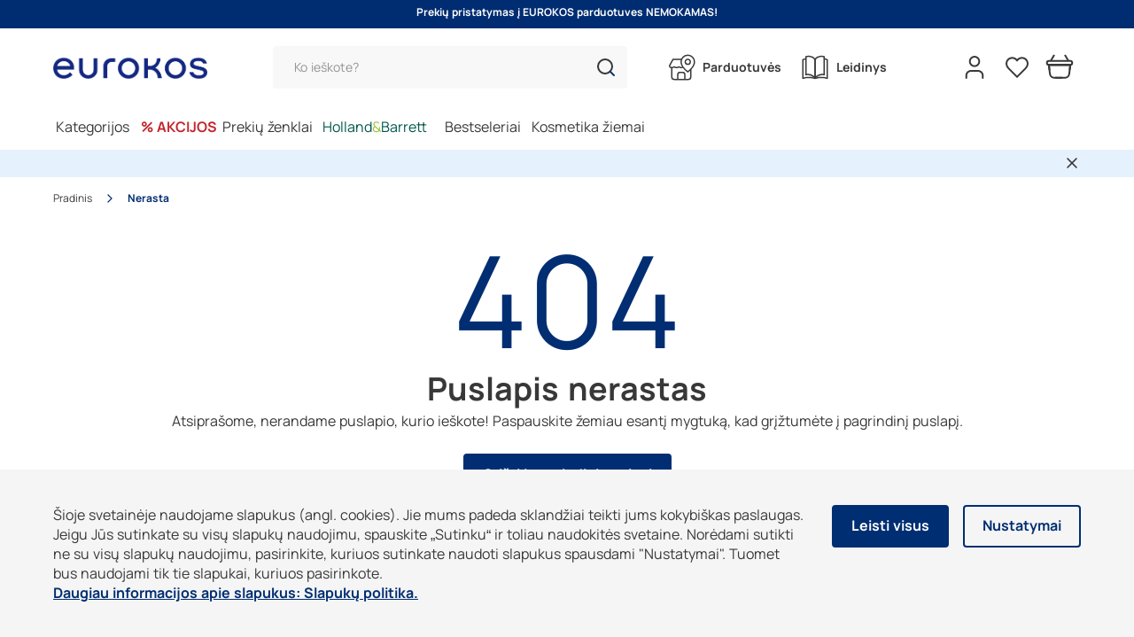

--- FILE ---
content_type: text/html; charset=UTF-8
request_url: https://www.eurokos.lt/prekiu-zenklai/alcina/veidui/prausikliai-ir-valikliai/makiazo-valikliai/
body_size: 73693
content:
<!DOCTYPE html>
<html class="website_base" lang="lt" dir="ltr" xmlns="http://www.w3.org/1999/xhtml">

<head><script>window.preloadData = {"render":["/static/version1768809413370/frontend/scandipwa/theme/en_US/Magento_Theme/static/js/84.chunk.js","/static/version1768809413370/frontend/scandipwa/theme/en_US/Magento_Theme/static/js/render.chunk.js"],"cms":["/static/version1768809413370/frontend/scandipwa/theme/en_US/Magento_Theme/static/js/91.chunk.js","/static/version1768809413370/frontend/scandipwa/theme/en_US/Magento_Theme/static/js/4.chunk.js","/static/version1768809413370/frontend/scandipwa/theme/en_US/Magento_Theme/static/js/cms.chunk.js"],"product":["/static/version1768809413370/frontend/scandipwa/theme/en_US/Magento_Theme/static/js/product.chunk.js"],"category":["/static/version1768809413370/frontend/scandipwa/theme/en_US/Magento_Theme/static/js/1.chunk.js","/static/version1768809413370/frontend/scandipwa/theme/en_US/Magento_Theme/static/js/6.chunk.js","/static/version1768809413370/frontend/scandipwa/theme/en_US/Magento_Theme/static/js/0.chunk.js","/static/version1768809413370/frontend/scandipwa/theme/en_US/Magento_Theme/static/js/5.chunk.js","/static/version1768809413370/frontend/scandipwa/theme/en_US/Magento_Theme/static/js/category.chunk.js"]};</script>
    <meta charset="utf-8"/>
    <meta name="viewport" content="width=device-width, initial-scale=1, maximum-scale=1, shrink-to-fit=no, viewport-fit=cover, interactive-widget=resizes-content"/>
    <meta name="theme-color" content="#ffffff"/>

    <!-- Head scripts added in BE -->
    <script>
  window.addEventListener('error', (e) => {
    if (e?.error instanceof TypeError && String(e.error?.message || '').includes('access_token_lifetime')) {
      console.warn('[caught]', e.error, 'at', e.filename + ':' + e.lineno + ':' + e.colno);
      e.preventDefault?.();
    }
  });

  window.addEventListener('unhandledrejection', (e) => {
    const msg = String(e.reason?.message || e.reason || '');
    if (msg.includes('access_token_lifetime')) {
      console.warn('[caught promise]', e.reason);
      e.preventDefault?.();
    }
  });


function shouldIgnore(url) {
 return url.includes('/graphql?hash=') &&
    (url.includes('position_1=%22category%22') || url.includes('position_1="category"'));
}


window.prerenderReady = false;

(function(ns, fetch) {
if (typeof fetch !== 'function') return;

ns.fetch = function() {
// Clear any existing prerender timer
clearTimeout(ns.prerenderTimer);

// Call the original fetch function
var out = fetch.apply(this, arguments);

// Set a new timer to mark prerendering as ready after 5 seconds
ns.prerenderTimer = setTimeout(() => window.prerenderReady = true, 7000);

// Return the original fetch response
return out;

}
}(window, window.fetch));
                              
</script>

<!-- Hotjar Tracking Code for Eurokos New -->
<script>
    (function(h,o,t,j,a,r){
        h.hj=h.hj||function(){(h.hj.q=h.hj.q||[]).push(arguments)};
        h._hjSettings={hjid:3311014,hjsv:6};
        a=o.getElementsByTagName('head')[0];
        r=o.createElement('script');r.async=1;
        r.src=t+h._hjSettings.hjid+j+h._hjSettings.hjsv;
        a.appendChild(r);
    })(window,document,'https://static.hotjar.com/c/hotjar-','.js?sv=');
</script>

<!-- Chatbot -->
<script>
(function(){if(!window.chatbase||window.chatbase("getState")!=="initialized"){window.chatbase=(...arguments)=>{if(!window.chatbase.q){window.chatbase.q=[]}window.chatbase.q.push(arguments)};window.chatbase=new Proxy(window.chatbase,{get(target,prop){if(prop==="q"){return target.q}return(...args)=>target(prop,...args)}})}const onLoad=function(){const script=document.createElement("script");script.src="https://www.chatbase.co/embed.min.js";script.id="Fvw3ke3zkfzaiOZTCnvdf";script.domain="www.chatbase.co";document.body.appendChild(script)};if(document.readyState==="complete"){onLoad()}else{window.addEventListener("load",onLoad)}})();
</script>
    <script>
        (function() {
            if (typeof globalThis === 'object') return;
            Object.prototype.__defineGetter__('__magic__', function() {
                return this;
            });
            __magic__.globalThis = __magic__;
            delete Object.prototype.__magic__;
        }());

        // Locale
        window.defaultLocale = `lt_LT`;

        // Misc
        window.actionName = {
            type: `PWA_ROUTER`,
            id: parseInt(``) || null,
            sku: `` || null,
            name: ``,
            page: null || {},
            identifier: ``,
            description: ``,
            sliders: null || {}
        };
        window.contentConfiguration = {"footer_content":{"footer_top_menu":"footer-top-menu","footer_socials":"social-links","footer_cms":"footer-links","privacy_policy_page":"privatumo-politika-ir-pirkimo-taisykles\/"},"header_content":{"top_notification_slider":"top-notification-slider","top_notification_message":"top-notification-message","contacts_cms":null,"header_cms":"header-contacts-bellow","header_menu":"new-main-menu","leaflet_page":"leidiniai\/"},"menu_content":{"menu_bottom_cms_block":"menu-bottom-link"},"contact_us_content":{"contact_us_cms_block":"contact_us_page_block"},"cart_content":{"cart_cms":null},"minicart_content":{"minicart_cms":null},"checkout_content":{"checkout_shipping_cms":null,"checkout_billing_cms":null},"product_list_content":{"attribute_to_display":null},"cookie_content":{"cookie_text":"\u0160ioje svetain\u0117je naudojame slapukus (angl. cookies). Jie mums padeda skland\u017eiai teikti jums kokybi\u0161kas paslaugas. Jeigu J\u016bs sutinkate su vis\u0173 slapuk\u0173 naudojimu, spauskite \u201eSutinku\u201c ir toliau naudokit\u0117s svetaine. Nor\u0117dami sutikti ne su vis\u0173 slapuk\u0173 naudojimu, pasirinkite, kuriuos sutinkate naudoti slapukus spausdami \"Nustatymai\". Tuomet bus naudojami tik tie slapukai, kuriuos pasirinkote.","cookie_link":"\/slapuku-politika"}} || {};

        // Multistore
        // do reverse sort in order prevent an issue like store code `en` replaces store code `en_us`
        window.storeList = JSON.parse(`["default","monro_store_view","eurokos_en"]`).sort().reverse();
        window.storeRegexText = `/(${window.storeList.join('|')})?`;
        window.website_code = 'base';

        const chunkValidator = {
            // vvv Preload pages conditionally
            category: window.actionName.type === 'CATEGORY',
            cms: window.actionName.type === 'CMS_PAGE' || window.location.pathname === '/',
            product: window.actionName.type === 'PRODUCT',
            // vvv Always preload current locale
            [window.defaultLocale]: true,
            render: true
        };

        const appendPreloadLink = (chunk) => {
            const link = document.createElement('link');
            link.rel = 'preload';
            link.as = 'script';
            link.href = chunk;
            document.head.appendChild(link);
        }

        if (window.preloadData) {
            Object.entries(window.preloadData).forEach(([key, chunks]) => {
                if (chunkValidator[key]) {
                    chunks.forEach((c) => appendPreloadLink(c));
                }
            });
        }
    </script>

    <!-- Preload i18n chunk for the store -->
    <link rel="preload" as="script" href=""/>

    <!-- Icons -->
    <link rel="shortcut icon" href="/media/favicon/stores/1/favicon.png"/>

            <link rel="apple-touch-startup-image" sizes="2048x2048" href="/media/favicon/icons/1/icon_ios_startup_2048x2048.png">            <link rel="apple-touch-startup-image" sizes="1668x1668" href="/media/favicon/icons/1/icon_ios_startup_1668x1668.png">            <link rel="apple-touch-startup-image" sizes="1536x1536" href="/media/favicon/icons/1/icon_ios_startup_1536x1536.png">            <link rel="apple-touch-startup-image" sizes="1125x1125" href="/media/favicon/icons/1/icon_ios_startup_1125x1125.png">            <link rel="apple-touch-startup-image" sizes="1242x1242" href="/media/favicon/icons/1/icon_ios_startup_1242x1242.png">            <link rel="apple-touch-startup-image" sizes="750x750" href="/media/favicon/icons/1/icon_ios_startup_750x750.png">            <link rel="apple-touch-startup-image" sizes="640x640" href="/media/favicon/icons/1/icon_ios_startup_640x640.png">    
            <link rel="apple-touch-icon" sizes="120x120" href="/media/favicon/icons/1/icon_ios_120x120.png">            <link rel="apple-touch-icon" sizes="152x152" href="/media/favicon/icons/1/icon_ios_152x152.png">            <link rel="apple-touch-icon" sizes="167x167" href="/media/favicon/icons/1/icon_ios_167x167.png">            <link rel="apple-touch-icon" sizes="180x180" href="/media/favicon/icons/1/icon_ios_180x180.png">            <link rel="apple-touch-icon" sizes="1024x1024" href="/media/favicon/icons/1/icon_ios_1024x1024.png">    
            <link rel="icon" sizes="120x120" href="/media/favicon/icons/1/icon_ios_120x120.png">            <link rel="icon" sizes="152x152" href="/media/favicon/icons/1/icon_ios_152x152.png">            <link rel="icon" sizes="167x167" href="/media/favicon/icons/1/icon_ios_167x167.png">            <link rel="icon" sizes="180x180" href="/media/favicon/icons/1/icon_ios_180x180.png">            <link rel="icon" sizes="1024x1024" href="/media/favicon/icons/1/icon_ios_1024x1024.png">            <link rel="icon" sizes="2048x2048" href="/media/favicon/icons/1/icon_ios_startup_2048x2048.png">            <link rel="icon" sizes="1668x1668" href="/media/favicon/icons/1/icon_ios_startup_1668x1668.png">            <link rel="icon" sizes="1536x1536" href="/media/favicon/icons/1/icon_ios_startup_1536x1536.png">            <link rel="icon" sizes="1125x1125" href="/media/favicon/icons/1/icon_ios_startup_1125x1125.png">            <link rel="icon" sizes="1242x1242" href="/media/favicon/icons/1/icon_ios_startup_1242x1242.png">            <link rel="icon" sizes="750x750" href="/media/favicon/icons/1/icon_ios_startup_750x750.png">            <link rel="icon" sizes="640x640" href="/media/favicon/icons/1/icon_ios_startup_640x640.png">            <link rel="icon" sizes="36x36" href="/media/favicon/icons/1/icon_android_36x36.png">            <link rel="icon" sizes="48x48" href="/media/favicon/icons/1/icon_android_48x48.png">            <link rel="icon" sizes="72x72" href="/media/favicon/icons/1/icon_android_72x72.png">            <link rel="icon" sizes="96x96" href="/media/favicon/icons/1/icon_android_96x96.png">            <link rel="icon" sizes="144x144" href="/media/favicon/icons/1/icon_android_144x144.png">            <link rel="icon" sizes="192x192" href="/media/favicon/icons/1/icon_android_192x192.png">            <link rel="icon" sizes="512x512" href="/media/favicon/icons/1/icon_android_512x512.png">    
    <style>
         :root {
            --imported_primary_base_color: #002e72;--imported_primary_dark_color: #052759;--imported_primary_light_color: #f69e77;--imported_secondary_base_color: #606060;--imported_secondary_dark_color: #949494;--imported_secondary_light_color: #f3f3f3d1;        }

            </style>
	
	<script type="text/javascript">
        window.omnisend = window.omnisend || [];
        omnisend.push(["accountID", "6486e31d549ff02abcc527b5"]);
        omnisend.push(["track", "$pageViewed"]);
        !function () {
            var e = document.createElement("script");
            e.type = "text/javascript", e.async = !0, e.src = "https://omnisnippet1.com/inshop/launcher-v2.js";
            var t = document.getElementsByTagName("script")[0];
            t.parentNode.insertBefore(e, t)
        }();
    </script>
</head>

<body id="html-body">
    <noscript>You need to enable JavaScript to run this app.</noscript>
    <div id="root"></div>
<script>!function(e){function t(t){for(var o,c,i=t[0],u=t[1],s=t[2],p=0,d=[];p<i.length;p++)c=i[p],Object.prototype.hasOwnProperty.call(n,c)&&n[c]&&d.push(n[c][0]),n[c]=0;for(o in u)Object.prototype.hasOwnProperty.call(u,o)&&(e[o]=u[o]);for(l&&l(t);d.length;)d.shift()();return a.push.apply(a,s||[]),r()}function r(){for(var e,t=0;t<a.length;t++){for(var r=a[t],o=!0,i=1;i<r.length;i++){var u=r[i];0!==n[u]&&(o=!1)}o&&(a.splice(t--,1),e=c(c.s=r[0]))}return e}var o={},n={74:0},a=[];function c(t){if(o[t])return o[t].exports;var r=o[t]={i:t,l:!1,exports:{}};return e[t].call(r.exports,r,r.exports,c),r.l=!0,r.exports}c.e=function(e){var t=[],r=n[e];if(0!==r)if(r)t.push(r[2]);else{var o=new Promise((function(t,o){r=n[e]=[t,o]}));t.push(r[2]=o);var a,i=document.createElement("script");i.charset="utf-8",i.timeout=120,c.nc&&i.setAttribute("nonce",c.nc),i.src=function(e){return c.p+"static/js/"+({10:"category",11:"paypal",23:"BrandPage",24:"DeliveryPage",25:"FaqDeliveryPage",26:"HtmlSitemap",27:"StoreDetails",28:"account",29:"account-address",30:"account-dashboard",31:"account-newsletter",32:"account-orders",33:"account-wishlist",34:"amasty-bundle-packs",35:"amasty-gift-cards",36:"amastyMultipleCoupons",37:"brands-page",38:"cart",39:"checkout",40:"checkout-billing",41:"checkout-info",42:"checkout-shipping",43:"checkout-success",44:"cms",45:"cms-misc",46:"compare",47:"contact",48:"faqPage",49:"footer",50:"free-gift-overlay",51:"geraDovanaCheckout",52:"header",53:"jobs-view-page",54:"magefan-blog",56:"misc",57:"nav",58:"notice",59:"omnisend",60:"overlay",61:"overlays-category",62:"plp-faq-items",63:"price-history-overlay",64:"price-slider",65:"print-order",66:"product",67:"product-attributes",68:"product-gallery",69:"product-reviews",70:"product-swatch-overlay",71:"promo-banner",72:"render",73:"rewardPage",75:"search",76:"stock-alert-overlay",77:"store-availability-overlay",78:"storeFinder",79:"widget-new-product",80:"widget-product-list",81:"widget-recently-viewed",82:"widget-you-may-also-like",83:"wishlist-requires-config-overlay"}[e]||e)+".chunk.js"}(e);var u=new Error;a=function(t){i.onerror=i.onload=null,clearTimeout(s);var r=n[e];if(0!==r){if(r){var o=t&&("load"===t.type?"missing":t.type),a=t&&t.target&&t.target.src;u.message="Loading chunk "+e+" failed.\n("+o+": "+a+")",u.name="ChunkLoadError",u.type=o,u.request=a,r[1](u)}n[e]=void 0}};var s=setTimeout((function(){a({type:"timeout",target:i})}),12e4);i.onerror=i.onload=a,document.head.appendChild(i)}return Promise.all(t)},c.m=e,c.c=o,c.d=function(e,t,r){c.o(e,t)||Object.defineProperty(e,t,{enumerable:!0,get:r})},c.r=function(e){"undefined"!==typeof Symbol&&Symbol.toStringTag&&Object.defineProperty(e,Symbol.toStringTag,{value:"Module"}),Object.defineProperty(e,"__esModule",{value:!0})},c.t=function(e,t){if(1&t&&(e=c(e)),8&t)return e;if(4&t&&"object"===typeof e&&e&&e.__esModule)return e;var r=Object.create(null);if(c.r(r),Object.defineProperty(r,"default",{enumerable:!0,value:e}),2&t&&"string"!=typeof e)for(var o in e)c.d(r,o,function(t){return e[t]}.bind(null,o));return r},c.n=function(e){var t=e&&e.__esModule?function(){return e.default}:function(){return e};return c.d(t,"a",t),t},c.o=function(e,t){return Object.prototype.hasOwnProperty.call(e,t)},c.p="/static/version1768809413370/frontend/scandipwa/theme/en_US/Magento_Theme/",c.oe=function(e){throw console.error(e),e};var i=this.webpackJsonpscandipwa=this.webpackJsonpscandipwa||[],u=i.push.bind(i);i.push=t,i=i.slice();for(var s=0;s<i.length;s++)t(i[s]);var l=u;r()}([]);</script><script src="/static/version1768809413370/frontend/scandipwa/theme/en_US/Magento_Theme/static/js/85.chunk.js"></script><script>(this.webpackJsonpscandipwa=this.webpackJsonpscandipwa||[]).push([[55],[,,,,,,,,,,,,,,function(t,e,r){"use strict";(function(t){r.d(e,"b",(function(){return c})),r.d(e,"c",(function(){return s}));var n=r(12),i=r(75),o=r(87),a=t.middleware((function(t){return t}),"Scandipwa/Util/Store/Index/noopReducer"),u=Object(o.a)(Object(i.b)(a,void 0)),c=t.middleware((function(){return u}),"Scandipwa/Util/Store/Index/getStore"),s=t.middleware((function(t,e){return Object.entries(e).forEach((function(e){var r=Object(n.a)(e,2),i=r[0],o=r[1];t.injectReducer&&t.injectReducer(i,o)})),t}),"Scandipwa/Util/Store/Index/injectReducers");e.a=c}).call(this,r(4).default)},function(t,e,r){"use strict";r.d(e,"k",(function(){return n})),r.d(e,"n",(function(){return i})),r.d(e,"z",(function(){return o})),r.d(e,"A",(function(){return a})),r.d(e,"C",(function(){return u})),r.d(e,"D",(function(){return c})),r.d(e,"B",(function(){return s})),r.d(e,"l",(function(){return l})),r.d(e,"v",(function(){return d})),r.d(e,"w",(function(){return p})),r.d(e,"m",(function(){return f})),r.d(e,"p",(function(){return h})),r.d(e,"q",(function(){return m})),r.d(e,"c",(function(){return g})),r.d(e,"t",(function(){return v})),r.d(e,"E",(function(){return y})),r.d(e,"f",(function(){return b})),r.d(e,"g",(function(){return w})),r.d(e,"r",(function(){return k})),r.d(e,"y",(function(){return x})),r.d(e,"d",(function(){return _})),r.d(e,"u",(function(){return j})),r.d(e,"s",(function(){return O})),r.d(e,"h",(function(){return P})),r.d(e,"o",(function(){return L})),r.d(e,"F",(function(){return S})),r.d(e,"x",(function(){return E})),r.d(e,"i",(function(){return A})),r.d(e,"j",(function(){return C})),r.d(e,"e",(function(){return F})),r.d(e,"b",(function(){return I})),r.d(e,"a",(function(){return R}));var n="general",i="not_found",o="login",a="login_attempt",u="sign_up",c="register_attempt",s="logout",l="generate_lead",d="search",p="site_search_started",f="view_item_list",h="select_item",m="view_item",g="add_to_cart",v="remove_from_cart",y="view_cart",b="begin_checkout",w="checkoutOption",k="purchase",x="sort_select",_="add_to_wishlist",j="remove_from_wishlist",O="remove_all_items_from_wishlist",P="error_message",L="page_reload",S="view_promotion",E="select_promotion",A="filter_select",C="remove_filter_select",F="all_filters_removed",I="add_shipping_info",R="add_payment_info"},,,,function(t,e,r){"use strict";r.r(e),function(t){r.d(e,"injectValues",(function(){return l})),r.d(e,"translateString",(function(){return d})),r.d(e,"getTranslatedStringWithInjectedValues",(function(){return p})),r.d(e,"TranslatedValue",(function(){return f})),r.d(e,"default",(function(){return h}));var n=r(6),i=r(7),o=r(18),a=r(16),u=r(8),c=r(9),s=r(145),l=t.middleware((function(t,e){var r=0;return t.replace(/%s/g,(function(){return e[r++]}))}),"Scandipwa/@Scandipwa/Webpacki18nRuntime/Util/__/injectValues"),d=t.middleware((function(t){return s.a.currentTranslation[t]||t}),"Scandipwa/@Scandipwa/Webpacki18nRuntime/Util/__/translateString"),p=t.middleware((function(t,e){return l(d(t),e)}),"Scandipwa/@Scandipwa/Webpacki18nRuntime/Util/__/getTranslatedStringWithInjectedValues"),f=t.middleware(function(t){Object(u.a)(r,t);var e=Object(c.a)(r);function r(){return Object(n.a)(this,r),e.apply(this,arguments)}return Object(i.a)(r,[{key:"__construct",value:function(t){var e=arguments.length>1&&void 0!==arguments[1]?arguments[1]:[];Object(o.a)(Object(a.a)(r.prototype),"__construct",this).call(this),this.value=t,this.injectables=e}},{key:"toString",value:function(){return p(this.value,this.injectables)}}]),r}(t.Extensible(String)),"Scandipwa/@Scandipwa/Webpacki18nRuntime/Util/__");function h(t){for(var e=arguments.length,r=new Array(e>1?e-1:0),n=1;n<e;n++)r[n-1]=arguments[n];return p(t,r)}}.call(this,r(4).default)},function(t,e,r){"use strict";(function(t){r.d(e,"d",(function(){return i})),r.d(e,"h",(function(){return o})),r.d(e,"g",(function(){return a})),r.d(e,"n",(function(){return u})),r.d(e,"k",(function(){return c})),r.d(e,"m",(function(){return s}));var n=r(91);r.d(e,"a",(function(){return n.a})),r.d(e,"b",(function(){return n.b})),r.d(e,"c",(function(){return n.c})),r.d(e,"e",(function(){return n.d})),r.d(e,"f",(function(){return n.e})),r.d(e,"i",(function(){return n.f})),r.d(e,"j",(function(){return n.g})),r.d(e,"l",(function(){return n.h}));var i="UPDATE_INITIAL_LOADING",o="UPDATE_WISHLIST_IDS",a="UPDATE_WISHLIST_REMOVING_STATE",u=t.middleware((function(t){return{type:o,ids:t}}),"Scandipwa/Store/Wishlist/Action/updateWishlistIds"),c=(t.middleware((function(t){return{type:i,isLoading:t}}),"Scandipwa/Store/Wishlist/Action/updateInitialLoading"),t.middleware((function(t){var e=t.products,r=t.itemsCount,i=t.currentPage,o=void 0===i?1:i;return{type:n.c,products:e,itemsCount:r,currentPage:o}}),"Scandipwa/Store/Wishlist/Action/updateAllProductsInWishlist")),s=t.middleware((function(t){return{type:a,isRemovingItem:t}}),"Scandipwa/Store/Wishlist/Action/updateIsRemoving")}).call(this,r(4).default)},function(t,e,r){"use strict";(function(t){r.d(e,"i",(function(){return i})),r.d(e,"a",(function(){return o})),r.d(e,"r",(function(){return a})),r.d(e,"q",(function(){return u}));var n=r(147);r.d(e,"b",(function(){return n.a})),r.d(e,"c",(function(){return n.b})),r.d(e,"d",(function(){return n.c})),r.d(e,"e",(function(){return n.d})),r.d(e,"f",(function(){return n.e})),r.d(e,"g",(function(){return n.f})),r.d(e,"h",(function(){return n.g})),r.d(e,"j",(function(){return n.h})),r.d(e,"k",(function(){return n.i})),r.d(e,"l",(function(){return n.j})),r.d(e,"m",(function(){return n.k})),r.d(e,"n",(function(){return n.l})),r.d(e,"o",(function(){return n.m})),r.d(e,"p",(function(){return n.n}));var i="UPDATE_PREVIOUS_LOYALTY_CARD",o="MASKED_LOYALTY_CARD_CODE",a=t.middleware((function(t){return{type:i,loyaltyCard:t}}),"Scandipwa/Store/MyAccount/Action/updatePreviousLoyaltyCard"),u=t.middleware((function(t){return{type:o,code:t}}),"Scandipwa/Store/MyAccount/Action/updateMaskedLoyaltyCardCode")}).call(this,r(4).default)},function(t,e,r){"use strict";var n=r(139);r.d(e,"a",(function(){return n.a})),r.d(e,"b",(function(){return n.b})),r.d(e,"c",(function(){return n.c})),r.d(e,"d",(function(){return n.e})),r.d(e,"e",(function(){return n.f})),r.d(e,"f",(function(){return n.g})),r.d(e,"g",(function(){return n.h})),r.d(e,"h",(function(){return n.i})),r.d(e,"i",(function(){return n.j})),r.d(e,"j",(function(){return n.k})),r.d(e,"k",(function(){return n.l})),r.d(e,"l",(function(){return n.m})),r.d(e,"m",(function(){return n.n})),r.d(e,"n",(function(){return n.o})),r.d(e,"o",(function(){return n.p})),r.d(e,"p",(function(){return n.q})),r.d(e,"q",(function(){return n.r})),r.d(e,"r",(function(){return n.s}))},,function(t,e,r){"use strict";(function(t){r.d(e,"a",(function(){return m}));var n=r(5),i=r(1),o=r(12),a=r(3),u=r(6),c=r(7),s=r(18),l=r(16),d=r(8),p=r(9),f=r(180),h=r(0),m=t.middleware(function(t){Object(d.a)(r,t);var e=Object(p.a)(r);function r(){var t;Object(u.a)(this,r);for(var n=arguments.length,i=new Array(n),o=0;o<n;o++)i[o]=arguments[o];return(t=e.call.apply(e,[this].concat(i))).isCart=!1,t}return Object(c.a)(r,[{key:"_getVariantFieldType",value:function(){var t=this.options,e=t.isPlp,r=void 0!==e&&e,n=t.isForWishlist;return void 0!==n&&n?"variants_wishlist":r?"variants_plp":"variants"}},{key:"_getVariantsField",value:function(){var t=this._getVariantFieldType();return new h.a(t).setAlias("variants").addFieldList(this._getVariantFields())}},{key:"_getClerkItemsField",value:function(){return this.options={isPlp:!0},this._getItemsField()}},{key:"_getWishlistProductInterfaceFields",value:function(t){var e=arguments.length>1&&void 0!==arguments[1]&&arguments[1],r=arguments.length>2&&void 0!==arguments[2]&&arguments[2];return this.options={isPlp:!0,isForWishlist:!0},this._getProductInterfaceFields(t,e,r)}},{key:"_getProductThumbnailField",value:function(){var t=this.options,e=t.isPlp,n=void 0!==e&&e,i=t.isSingleProduct,o=void 0!==i&&i;return this.isCart||!n&&!o?Object(s.a)(Object(l.a)(r.prototype),"_getProductThumbnailField",this).call(this):null}},{key:"_getCartVariantsField",value:function(){return new h.a("variants_cart").setAlias("variants").addFieldList(this._getCartVariantFields())}},{key:"_getStockItemField",value:function(){return new h.a("b_stock_item").setAlias("stock_item").addFieldList(this._getStockItemFields())}},{key:"_getConfigurableProductFragmentFields",value:function(){return this.options.isPlp?[].concat(Object(a.a)(Object(s.a)(Object(l.a)(r.prototype),"_getConfigurableProductFragmentFields",this).call(this)),["variant_count"]):Object(s.a)(Object(l.a)(r.prototype),"_getConfigurableProductFragmentFields",this).call(this)}},{key:"getAttributeQuery",value:function(t){this.options=t;var e=new h.a("items").addFieldList([this._getAttributesField(!1,!1)]),r=new h.a("products").addField(e);return this._getProductArguments().forEach((function(t){return r.addArgument.apply(r,Object(a.a)(t))})),r}},{key:"getTransitionalQuery",value:function(t){this.options=t;var e=new h.a("products").addField(this._getProductTransitionalField());return this._getProductArguments().forEach((function(t){return e.addArgument.apply(e,Object(a.a)(t))})),e}},{key:"_getProductTransitionalField",value:function(){var t,e=this.options.product,n=void 0===e?{}:e,i={"... on ConfigurableProduct":!0,"... on SimpleProduct":!0},o={attributes:!0,categories:!0,rating_summary:!0,reviews:!0,review_ratings:!0,review_count:!0,review_summary:!0},a=[];return null===(t=this._getProductFields()[0])||void 0===t||t.children.forEach((function(t){var e=t.name,r=t.alias.replaceAll(":","")||e;o[r]&&a.push(t),i[r]||r in n||a.push(t)})),a.push(Object(s.a)(Object(l.a)(r.prototype),"_getConfigurableProductFragment",this).call(this)),new h.a("items").addFieldList(a)}},{key:"_getSizeTable",value:function(){return new h.a("size_table").addFieldList(["title","content","image"])}},{key:"_getProductInterfaceFields",value:function(t){var e=arguments.length>1&&void 0!==arguments[1]&&arguments[1],r=arguments.length>2&&void 0!==arguments[2]&&arguments[2],n=this.options,i=n.isPlp,o=void 0!==i&&i,a=n.isSingleProduct,u=n.noAttributes,c=void 0!==u&&u,s=n.noVariants,l=void 0!==s&&s,d=n.noVariantAttributes,p=void 0!==d&&d;r&&(this.options.isForWishlist=!0);var f=["uid","id","sku","name","type_id","stock_status","salable_qty",this._getStockItemField(),this._getPriceRangeField(),"promo_code"];return o&&t&&!r||(f.push(this._getShortDescriptionField(),"special_from_date","special_to_date",this._getTierPricesField()),o?f.push(this._getProductSmallField()):f.push(this._getProductImageField(),this._getProductThumbnailField(),this._getProductSmallField())),(!t&&!c||t&&!p&&!l)&&f.push(this._getAttributesField(t)),t||(f.push("url",this._getUrlRewritesFields(),this._getReviewCountField(),this._getRatingSummaryField(),this._getCustomizableProductFragment()),l||f.push(this._getConfigurableProductFragment(),this._getBundleProductFragment(),this._getGroupedProductItems())),e&&f.push(this._getProductLinksField()),a&&(f.push("stock_status",this._getDescriptionField(),this._getMediaGalleryField(),this._getSimpleProductFragment(),this._getReviewsField(),this._getReviewCountField(),this._getRatingSummaryField(),this._getRecommendedSummaryField(),this._getReviewRatingsField()),t||f.push("canonical_url","meta_title","meta_keyword","meta_description",this._getCategoriesField(),this._getVirtualProductFragment(),this._getCustomizableProductFragment(),this._getProductLinksField())),o?t&&f.push(this._getProductImageField()):(f.push(this._getSizeTable()),f.push(this._getHighlightsField()),t||f.push(this._getRecommendedSummaryField(),this._getReviewRatingsField())),o&&f.push("special_from_date","special_to_date",this._getTierPricesField()),f}},{key:"_getCartProductInterfaceFields",value:function(){return this.isCart=!0,[].concat(Object(a.a)(Object(s.a)(Object(l.a)(r.prototype),"_getCartProductInterfaceFields",this).call(this)),[this._getTierPricesField()])}},{key:"_getHighlightsField",value:function(){return new h.a("highlights").addFieldList(["id","title","icon"])}},{key:"_getReviewItemsFields",value:function(){return[].concat(Object(a.a)(Object(s.a)(Object(l.a)(r.prototype),"_getReviewItemsFields",this).call(this)),["is_recommended"])}},{key:"_getCartProductField",value:function(){return new h.a("product").addFieldList(["id","name","sku","stock_status","salable_qty",this._getStockItemField(),this._getProductThumbnailField(),this._getAttributesField(!0,!0),this._getTierPricesField()])}},{key:"_getRecommendedSummaryField",value:function(){return new h.a("b_recommended_summary").setAlias("recommended_summary")}},{key:"_getReviewRatingsField",value:function(){return new h.a("b_review_ratings").setAlias("review_ratings").addFieldList(this._getReviewRatingsFields())}},{key:"_getReviewRatingsFields",value:function(){return["type","total","count"]}},{key:"_getAdditionalAttributeFields",value:function(){return["attribute_type","attribute_group_id","attribute_group_name"]}},{key:"_getTierPricesFields",value:function(){return[].concat(Object(a.a)(Object(s.a)(Object(l.a)(r.prototype),"_getTierPricesFields",this).call(this)),["is_loyalty_price"])}},{key:"_getCategoryFields",value:function(){return[].concat(Object(a.a)(Object(s.a)(Object(l.a)(r.prototype),"_getCategoryFields",this).call(this)),["description"])}},{key:"_getCustomFilters",value:function(){var t=this,e=arguments.length>0&&void 0!==arguments[0]?arguments[0]:{};return Object.entries(e).reduce((function(e,r){var a=Object(o.a)(r,2),u=a[0],c=a[1];return c.length?"price"===u?Object(i.a)(Object(i.a)({},e),t._getPriceFilter(u,c)):"uom_value"===u?Object(i.a)(Object(i.a)({},e),t._getUomFilter(u,c)):Object(i.a)(Object(i.a)({},e),{},Object(n.a)({},u,{in:c})):e}),{})}},{key:"_getUomFilter",value:function(t,e){var r=e[0].split("_"),i=Object(o.a)(r,2),a=i[0],u=i[1];return"*"===a?Object(n.a)({},t,{to:u}):"*"===u?Object(n.a)({},t,{from:a}):Object(n.a)({},t,{from:a,to:u})}},{key:"_getFilterArgumentMap",value:function(){return Object(i.a)(Object(i.a)({},Object(s.a)(Object(l.a)(r.prototype),"_getFilterArgumentMap",this).call(this)),{},{is_only_bestsellers:function(t){return{is_only_bestsellers:{eq:t}}}})}}]),r}(t.Extensible(f.a)),"Scandipwa/Query/ProductList/Query");e.b=new m}).call(this,r(4).default)},,,function(t,e,r){"use strict";(function(t){r.d(e,"b",(function(){return o})),r.d(e,"a",(function(){return a}));var n=r(2);function i(){i=function(){return t};var t={},e=Object.prototype,r=e.hasOwnProperty,n=Object.defineProperty||function(t,e,r){t[e]=r.value},o="function"==typeof Symbol?Symbol:{},a=o.iterator||"@@iterator",u=o.asyncIterator||"@@asyncIterator",c=o.toStringTag||"@@toStringTag";function s(t,e,r){return Object.defineProperty(t,e,{value:r,enumerable:!0,configurable:!0,writable:!0}),t[e]}try{s({},"")}catch(S){s=function(t,e,r){return t[e]=r}}function l(t,e,r,i){var o=e&&e.prototype instanceof f?e:f,a=Object.create(o.prototype),u=new P(i||[]);return n(a,"_invoke",{value:x(t,r,u)}),a}function d(t,e,r){try{return{type:"normal",arg:t.call(e,r)}}catch(S){return{type:"throw",arg:S}}}t.wrap=l;var p={};function f(){}function h(){}function m(){}var g={};s(g,a,(function(){return this}));var v=Object.getPrototypeOf,y=v&&v(v(L([])));y&&y!==e&&r.call(y,a)&&(g=y);var b=m.prototype=f.prototype=Object.create(g);function w(t){["next","throw","return"].forEach((function(e){s(t,e,(function(t){return this._invoke(e,t)}))}))}function k(t,e){function i(n,o,a,u){var c=d(t[n],t,o);if("throw"!==c.type){var s=c.arg,l=s.value;return l&&"object"==typeof l&&r.call(l,"__await")?e.resolve(l.__await).then((function(t){i("next",t,a,u)}),(function(t){i("throw",t,a,u)})):e.resolve(l).then((function(t){s.value=t,a(s)}),(function(t){return i("throw",t,a,u)}))}u(c.arg)}var o;n(this,"_invoke",{value:function(t,r){function n(){return new e((function(e,n){i(t,r,e,n)}))}return o=o?o.then(n,n):n()}})}function x(t,e,r){var n="suspendedStart";return function(i,o){if("executing"===n)throw new Error("Generator is already running");if("completed"===n){if("throw"===i)throw o;return{value:void 0,done:!0}}for(r.method=i,r.arg=o;;){var a=r.delegate;if(a){var u=_(a,r);if(u){if(u===p)continue;return u}}if("next"===r.method)r.sent=r._sent=r.arg;else if("throw"===r.method){if("suspendedStart"===n)throw n="completed",r.arg;r.dispatchException(r.arg)}else"return"===r.method&&r.abrupt("return",r.arg);n="executing";var c=d(t,e,r);if("normal"===c.type){if(n=r.done?"completed":"suspendedYield",c.arg===p)continue;return{value:c.arg,done:r.done}}"throw"===c.type&&(n="completed",r.method="throw",r.arg=c.arg)}}}function _(t,e){var r=e.method,n=t.iterator[r];if(void 0===n)return e.delegate=null,"throw"===r&&t.iterator.return&&(e.method="return",e.arg=void 0,_(t,e),"throw"===e.method)||"return"!==r&&(e.method="throw",e.arg=new TypeError("The iterator does not provide a '"+r+"' method")),p;var i=d(n,t.iterator,e.arg);if("throw"===i.type)return e.method="throw",e.arg=i.arg,e.delegate=null,p;var o=i.arg;return o?o.done?(e[t.resultName]=o.value,e.next=t.nextLoc,"return"!==e.method&&(e.method="next",e.arg=void 0),e.delegate=null,p):o:(e.method="throw",e.arg=new TypeError("iterator result is not an object"),e.delegate=null,p)}function j(t){var e={tryLoc:t[0]};1 in t&&(e.catchLoc=t[1]),2 in t&&(e.finallyLoc=t[2],e.afterLoc=t[3]),this.tryEntries.push(e)}function O(t){var e=t.completion||{};e.type="normal",delete e.arg,t.completion=e}function P(t){this.tryEntries=[{tryLoc:"root"}],t.forEach(j,this),this.reset(!0)}function L(t){if(t||""===t){var e=t[a];if(e)return e.call(t);if("function"==typeof t.next)return t;if(!isNaN(t.length)){var n=-1,i=function e(){for(;++n<t.length;)if(r.call(t,n))return e.value=t[n],e.done=!1,e;return e.value=void 0,e.done=!0,e};return i.next=i}}throw new TypeError(typeof t+" is not iterable")}return h.prototype=m,n(b,"constructor",{value:m,configurable:!0}),n(m,"constructor",{value:h,configurable:!0}),h.displayName=s(m,c,"GeneratorFunction"),t.isGeneratorFunction=function(t){var e="function"==typeof t&&t.constructor;return!!e&&(e===h||"GeneratorFunction"===(e.displayName||e.name))},t.mark=function(t){return Object.setPrototypeOf?Object.setPrototypeOf(t,m):(t.__proto__=m,s(t,c,"GeneratorFunction")),t.prototype=Object.create(b),t},t.awrap=function(t){return{__await:t}},w(k.prototype),s(k.prototype,u,(function(){return this})),t.AsyncIterator=k,t.async=function(e,r,n,i,o){void 0===o&&(o=Promise);var a=new k(l(e,r,n,i),o);return t.isGeneratorFunction(r)?a:a.next().then((function(t){return t.done?t.value:a.next()}))},w(b),s(b,c,"Generator"),s(b,a,(function(){return this})),s(b,"toString",(function(){return"[object Generator]"})),t.keys=function(t){var e=Object(t),r=[];for(var n in e)r.push(n);return r.reverse(),function t(){for(;r.length;){var n=r.pop();if(n in e)return t.value=n,t.done=!1,t}return t.done=!0,t}},t.values=L,P.prototype={constructor:P,reset:function(t){if(this.prev=0,this.next=0,this.sent=this._sent=void 0,this.done=!1,this.delegate=null,this.method="next",this.arg=void 0,this.tryEntries.forEach(O),!t)for(var e in this)"t"===e.charAt(0)&&r.call(this,e)&&!isNaN(+e.slice(1))&&(this[e]=void 0)},stop:function(){this.done=!0;var t=this.tryEntries[0].completion;if("throw"===t.type)throw t.arg;return this.rval},dispatchException:function(t){if(this.done)throw t;var e=this;function n(r,n){return a.type="throw",a.arg=t,e.next=r,n&&(e.method="next",e.arg=void 0),!!n}for(var i=this.tryEntries.length-1;i>=0;--i){var o=this.tryEntries[i],a=o.completion;if("root"===o.tryLoc)return n("end");if(o.tryLoc<=this.prev){var u=r.call(o,"catchLoc"),c=r.call(o,"finallyLoc");if(u&&c){if(this.prev<o.catchLoc)return n(o.catchLoc,!0);if(this.prev<o.finallyLoc)return n(o.finallyLoc)}else if(u){if(this.prev<o.catchLoc)return n(o.catchLoc,!0)}else{if(!c)throw new Error("try statement without catch or finally");if(this.prev<o.finallyLoc)return n(o.finallyLoc)}}}},abrupt:function(t,e){for(var n=this.tryEntries.length-1;n>=0;--n){var i=this.tryEntries[n];if(i.tryLoc<=this.prev&&r.call(i,"finallyLoc")&&this.prev<i.finallyLoc){var o=i;break}}o&&("break"===t||"continue"===t)&&o.tryLoc<=e&&e<=o.finallyLoc&&(o=null);var a=o?o.completion:{};return a.type=t,a.arg=e,o?(this.method="next",this.next=o.finallyLoc,p):this.complete(a)},complete:function(t,e){if("throw"===t.type)throw t.arg;return"break"===t.type||"continue"===t.type?this.next=t.arg:"return"===t.type?(this.rval=this.arg=t.arg,this.method="return",this.next="end"):"normal"===t.type&&e&&(this.next=e),p},finish:function(t){for(var e=this.tryEntries.length-1;e>=0;--e){var r=this.tryEntries[e];if(r.finallyLoc===t)return this.complete(r.completion,r.afterLoc),O(r),p}},catch:function(t){for(var e=this.tryEntries.length-1;e>=0;--e){var r=this.tryEntries[e];if(r.tryLoc===t){var n=r.completion;if("throw"===n.type){var i=n.arg;O(r)}return i}}throw new Error("illegal catch attempt")},delegateYield:function(t,e,r){return this.delegate={iterator:L(t),resultName:e,nextLoc:r},"next"===this.method&&(this.arg=void 0),p}},t}var o=t.middleware(function(){var t=Object(n.a)((function(t){var e=arguments.length>1&&void 0!==arguments[1]?arguments[1]:0;return i().mark((function r(){return i().wrap((function(r){for(;;)switch(r.prev=r.next){case 0:if(10!==e){r.next=2;break}return r.abrupt("return",!1);case 2:if(!t()){r.next=5;break}return r.abrupt("return",!0);case 5:return r.next=7,new Promise((function(t){return setTimeout(t,350)}));case 7:return r.abrupt("return",o(t,e+1));case 8:case"end":return r.stop()}}),r)}))()}));return function(e){return t.apply(this,arguments)}}(),"Scandiweb/Gtm/Util/Wait/waitForCallback"),a=t.middleware((function(t){var e,r=arguments.length>1&&void 0!==arguments[1]?arguments[1]:350;return function(){for(var n=arguments.length,i=new Array(n),o=0;o<n;o++)i[o]=arguments[o];clearTimeout(e),e=setTimeout((function(){return t.apply(void 0,i)}),r)}}),"Scandiweb/Gtm/Util/Wait/debounceCallback")}).call(this,r(4).default)},,function(t,e,r){"use strict";(function(t){r.d(e,"a",(function(){return i})),r.d(e,"e",(function(){return o}));var n=r(166);r.d(e,"b",(function(){return n.a})),r.d(e,"c",(function(){return n.b})),r.d(e,"d",(function(){return n.c})),r.d(e,"f",(function(){return n.d})),r.d(e,"g",(function(){return n.e})),r.d(e,"h",(function(){return n.f}));var i="SET_CART_DELIVERY_METHOD",o=t.middleware((function(t){return{type:i,methodCode:t}}),"Scandipwa/Store/Cart/Action/setCartDeliveryMethod")}).call(this,r(4).default)},function(t,e,r){"use strict";(function(t){r.d(e,"d",(function(){return s}));var n=r(12),i=r(2),o=r(55),a=r(13),u=r(26);function c(){c=function(){return t};var t={},e=Object.prototype,r=e.hasOwnProperty,n=Object.defineProperty||function(t,e,r){t[e]=r.value},i="function"==typeof Symbol?Symbol:{},o=i.iterator||"@@iterator",a=i.asyncIterator||"@@asyncIterator",u=i.toStringTag||"@@toStringTag";function s(t,e,r){return Object.defineProperty(t,e,{value:r,enumerable:!0,configurable:!0,writable:!0}),t[e]}try{s({},"")}catch(S){s=function(t,e,r){return t[e]=r}}function l(t,e,r,i){var o=e&&e.prototype instanceof f?e:f,a=Object.create(o.prototype),u=new P(i||[]);return n(a,"_invoke",{value:x(t,r,u)}),a}function d(t,e,r){try{return{type:"normal",arg:t.call(e,r)}}catch(S){return{type:"throw",arg:S}}}t.wrap=l;var p={};function f(){}function h(){}function m(){}var g={};s(g,o,(function(){return this}));var v=Object.getPrototypeOf,y=v&&v(v(L([])));y&&y!==e&&r.call(y,o)&&(g=y);var b=m.prototype=f.prototype=Object.create(g);function w(t){["next","throw","return"].forEach((function(e){s(t,e,(function(t){return this._invoke(e,t)}))}))}function k(t,e){function i(n,o,a,u){var c=d(t[n],t,o);if("throw"!==c.type){var s=c.arg,l=s.value;return l&&"object"==typeof l&&r.call(l,"__await")?e.resolve(l.__await).then((function(t){i("next",t,a,u)}),(function(t){i("throw",t,a,u)})):e.resolve(l).then((function(t){s.value=t,a(s)}),(function(t){return i("throw",t,a,u)}))}u(c.arg)}var o;n(this,"_invoke",{value:function(t,r){function n(){return new e((function(e,n){i(t,r,e,n)}))}return o=o?o.then(n,n):n()}})}function x(t,e,r){var n="suspendedStart";return function(i,o){if("executing"===n)throw new Error("Generator is already running");if("completed"===n){if("throw"===i)throw o;return{value:void 0,done:!0}}for(r.method=i,r.arg=o;;){var a=r.delegate;if(a){var u=_(a,r);if(u){if(u===p)continue;return u}}if("next"===r.method)r.sent=r._sent=r.arg;else if("throw"===r.method){if("suspendedStart"===n)throw n="completed",r.arg;r.dispatchException(r.arg)}else"return"===r.method&&r.abrupt("return",r.arg);n="executing";var c=d(t,e,r);if("normal"===c.type){if(n=r.done?"completed":"suspendedYield",c.arg===p)continue;return{value:c.arg,done:r.done}}"throw"===c.type&&(n="completed",r.method="throw",r.arg=c.arg)}}}function _(t,e){var r=e.method,n=t.iterator[r];if(void 0===n)return e.delegate=null,"throw"===r&&t.iterator.return&&(e.method="return",e.arg=void 0,_(t,e),"throw"===e.method)||"return"!==r&&(e.method="throw",e.arg=new TypeError("The iterator does not provide a '"+r+"' method")),p;var i=d(n,t.iterator,e.arg);if("throw"===i.type)return e.method="throw",e.arg=i.arg,e.delegate=null,p;var o=i.arg;return o?o.done?(e[t.resultName]=o.value,e.next=t.nextLoc,"return"!==e.method&&(e.method="next",e.arg=void 0),e.delegate=null,p):o:(e.method="throw",e.arg=new TypeError("iterator result is not an object"),e.delegate=null,p)}function j(t){var e={tryLoc:t[0]};1 in t&&(e.catchLoc=t[1]),2 in t&&(e.finallyLoc=t[2],e.afterLoc=t[3]),this.tryEntries.push(e)}function O(t){var e=t.completion||{};e.type="normal",delete e.arg,t.completion=e}function P(t){this.tryEntries=[{tryLoc:"root"}],t.forEach(j,this),this.reset(!0)}function L(t){if(t||""===t){var e=t[o];if(e)return e.call(t);if("function"==typeof t.next)return t;if(!isNaN(t.length)){var n=-1,i=function e(){for(;++n<t.length;)if(r.call(t,n))return e.value=t[n],e.done=!1,e;return e.value=void 0,e.done=!0,e};return i.next=i}}throw new TypeError(typeof t+" is not iterable")}return h.prototype=m,n(b,"constructor",{value:m,configurable:!0}),n(m,"constructor",{value:h,configurable:!0}),h.displayName=s(m,u,"GeneratorFunction"),t.isGeneratorFunction=function(t){var e="function"==typeof t&&t.constructor;return!!e&&(e===h||"GeneratorFunction"===(e.displayName||e.name))},t.mark=function(t){return Object.setPrototypeOf?Object.setPrototypeOf(t,m):(t.__proto__=m,s(t,u,"GeneratorFunction")),t.prototype=Object.create(b),t},t.awrap=function(t){return{__await:t}},w(k.prototype),s(k.prototype,a,(function(){return this})),t.AsyncIterator=k,t.async=function(e,r,n,i,o){void 0===o&&(o=Promise);var a=new k(l(e,r,n,i),o);return t.isGeneratorFunction(r)?a:a.next().then((function(t){return t.done?t.value:a.next()}))},w(b),s(b,u,"Generator"),s(b,o,(function(){return this})),s(b,"toString",(function(){return"[object Generator]"})),t.keys=function(t){var e=Object(t),r=[];for(var n in e)r.push(n);return r.reverse(),function t(){for(;r.length;){var n=r.pop();if(n in e)return t.value=n,t.done=!1,t}return t.done=!0,t}},t.values=L,P.prototype={constructor:P,reset:function(t){if(this.prev=0,this.next=0,this.sent=this._sent=void 0,this.done=!1,this.delegate=null,this.method="next",this.arg=void 0,this.tryEntries.forEach(O),!t)for(var e in this)"t"===e.charAt(0)&&r.call(this,e)&&!isNaN(+e.slice(1))&&(this[e]=void 0)},stop:function(){this.done=!0;var t=this.tryEntries[0].completion;if("throw"===t.type)throw t.arg;return this.rval},dispatchException:function(t){if(this.done)throw t;var e=this;function n(r,n){return a.type="throw",a.arg=t,e.next=r,n&&(e.method="next",e.arg=void 0),!!n}for(var i=this.tryEntries.length-1;i>=0;--i){var o=this.tryEntries[i],a=o.completion;if("root"===o.tryLoc)return n("end");if(o.tryLoc<=this.prev){var u=r.call(o,"catchLoc"),c=r.call(o,"finallyLoc");if(u&&c){if(this.prev<o.catchLoc)return n(o.catchLoc,!0);if(this.prev<o.finallyLoc)return n(o.finallyLoc)}else if(u){if(this.prev<o.catchLoc)return n(o.catchLoc,!0)}else{if(!c)throw new Error("try statement without catch or finally");if(this.prev<o.finallyLoc)return n(o.finallyLoc)}}}},abrupt:function(t,e){for(var n=this.tryEntries.length-1;n>=0;--n){var i=this.tryEntries[n];if(i.tryLoc<=this.prev&&r.call(i,"finallyLoc")&&this.prev<i.finallyLoc){var o=i;break}}o&&("break"===t||"continue"===t)&&o.tryLoc<=e&&e<=o.finallyLoc&&(o=null);var a=o?o.completion:{};return a.type=t,a.arg=e,o?(this.method="next",this.next=o.finallyLoc,p):this.complete(a)},complete:function(t,e){if("throw"===t.type)throw t.arg;return"break"===t.type||"continue"===t.type?this.next=t.arg:"return"===t.type?(this.rval=this.arg=t.arg,this.method="return",this.next="end"):"normal"===t.type&&e&&(this.next=e),p},finish:function(t){for(var e=this.tryEntries.length-1;e>=0;--e){var r=this.tryEntries[e];if(r.finallyLoc===t)return this.complete(r.completion,r.afterLoc),O(r),p}},catch:function(t){for(var e=this.tryEntries.length-1;e>=0;--e){var r=this.tryEntries[e];if(r.tryLoc===t){var n=r.completion;if("throw"===n.type){var i=n.arg;O(r)}return i}}throw new Error("illegal catch attempt")},delegateYield:function(t,e,r){return this.delegate={iterator:L(t),resultName:e,nextLoc:r},"next"===this.method&&(this.arg=void 0),p}},t}r.d(e,"a",(function(){return o.a})),r.d(e,"b",(function(){return o.b})),r.d(e,"c",(function(){return o.c})),r.d(e,"e",(function(){return o.f}));var s=t.middleware(function(){var e=Object(i.a)(c().mark((function e(r){var i,s,l,d;return c().wrap((function(e){for(;;)switch(e.prev=e.next){case 0:return i=r.query,s=r.variables,(l=Object(a.h)())&&(Object(a.i)(),Object(u.b)()),e.prev=3,e.next=6,Object(o.h)(Object(o.d)(),i,s);case 6:return d=e.sent,e.abrupt("return",new Promise((function(e,r){Object(o.g)(d).then(t.middleware((function(t){return e(t)}),"Scandipwa/Util/Request/executePost/parseResponse/then/resolve"),t.middleware((function(t){var e=Object(n.a)(t,1)[0],i=(void 0===e?{}:e).extensions;"graphql-authorization"===(void 0===i?{}:i).category&&l&&(Object(a.e)(),Object(a.h)()),r(t)}),"Scandipwa/Util/Request/executePost/parseResponse/then/catch"))})));case 10:throw e.prev=10,e.t0=e.catch(3),Object(o.e)(e.t0,"executePost failed"),new Error(e.t0);case 14:case"end":return e.stop()}}),e,null,[[3,10]])})));return function(t){return e.apply(this,arguments)}}(),"Scandipwa/Util/Request/executePost")}).call(this,r(4).default)},function(t,e,r){"use strict";(function(t){r.d(e,"a",(function(){return l}));var n=r(2),i=r(102),o=r(37),a=r(14),u=r(27),c=r(97);function s(){s=function(){return t};var t={},e=Object.prototype,r=e.hasOwnProperty,n=Object.defineProperty||function(t,e,r){t[e]=r.value},i="function"==typeof Symbol?Symbol:{},o=i.iterator||"@@iterator",a=i.asyncIterator||"@@asyncIterator",u=i.toStringTag||"@@toStringTag";function c(t,e,r){return Object.defineProperty(t,e,{value:r,enumerable:!0,configurable:!0,writable:!0}),t[e]}try{c({},"")}catch(S){c=function(t,e,r){return t[e]=r}}function l(t,e,r,i){var o=e&&e.prototype instanceof f?e:f,a=Object.create(o.prototype),u=new P(i||[]);return n(a,"_invoke",{value:x(t,r,u)}),a}function d(t,e,r){try{return{type:"normal",arg:t.call(e,r)}}catch(S){return{type:"throw",arg:S}}}t.wrap=l;var p={};function f(){}function h(){}function m(){}var g={};c(g,o,(function(){return this}));var v=Object.getPrototypeOf,y=v&&v(v(L([])));y&&y!==e&&r.call(y,o)&&(g=y);var b=m.prototype=f.prototype=Object.create(g);function w(t){["next","throw","return"].forEach((function(e){c(t,e,(function(t){return this._invoke(e,t)}))}))}function k(t,e){function i(n,o,a,u){var c=d(t[n],t,o);if("throw"!==c.type){var s=c.arg,l=s.value;return l&&"object"==typeof l&&r.call(l,"__await")?e.resolve(l.__await).then((function(t){i("next",t,a,u)}),(function(t){i("throw",t,a,u)})):e.resolve(l).then((function(t){s.value=t,a(s)}),(function(t){return i("throw",t,a,u)}))}u(c.arg)}var o;n(this,"_invoke",{value:function(t,r){function n(){return new e((function(e,n){i(t,r,e,n)}))}return o=o?o.then(n,n):n()}})}function x(t,e,r){var n="suspendedStart";return function(i,o){if("executing"===n)throw new Error("Generator is already running");if("completed"===n){if("throw"===i)throw o;return{value:void 0,done:!0}}for(r.method=i,r.arg=o;;){var a=r.delegate;if(a){var u=_(a,r);if(u){if(u===p)continue;return u}}if("next"===r.method)r.sent=r._sent=r.arg;else if("throw"===r.method){if("suspendedStart"===n)throw n="completed",r.arg;r.dispatchException(r.arg)}else"return"===r.method&&r.abrupt("return",r.arg);n="executing";var c=d(t,e,r);if("normal"===c.type){if(n=r.done?"completed":"suspendedYield",c.arg===p)continue;return{value:c.arg,done:r.done}}"throw"===c.type&&(n="completed",r.method="throw",r.arg=c.arg)}}}function _(t,e){var r=e.method,n=t.iterator[r];if(void 0===n)return e.delegate=null,"throw"===r&&t.iterator.return&&(e.method="return",e.arg=void 0,_(t,e),"throw"===e.method)||"return"!==r&&(e.method="throw",e.arg=new TypeError("The iterator does not provide a '"+r+"' method")),p;var i=d(n,t.iterator,e.arg);if("throw"===i.type)return e.method="throw",e.arg=i.arg,e.delegate=null,p;var o=i.arg;return o?o.done?(e[t.resultName]=o.value,e.next=t.nextLoc,"return"!==e.method&&(e.method="next",e.arg=void 0),e.delegate=null,p):o:(e.method="throw",e.arg=new TypeError("iterator result is not an object"),e.delegate=null,p)}function j(t){var e={tryLoc:t[0]};1 in t&&(e.catchLoc=t[1]),2 in t&&(e.finallyLoc=t[2],e.afterLoc=t[3]),this.tryEntries.push(e)}function O(t){var e=t.completion||{};e.type="normal",delete e.arg,t.completion=e}function P(t){this.tryEntries=[{tryLoc:"root"}],t.forEach(j,this),this.reset(!0)}function L(t){if(t||""===t){var e=t[o];if(e)return e.call(t);if("function"==typeof t.next)return t;if(!isNaN(t.length)){var n=-1,i=function e(){for(;++n<t.length;)if(r.call(t,n))return e.value=t[n],e.done=!1,e;return e.value=void 0,e.done=!0,e};return i.next=i}}throw new TypeError(typeof t+" is not iterable")}return h.prototype=m,n(b,"constructor",{value:m,configurable:!0}),n(m,"constructor",{value:h,configurable:!0}),h.displayName=c(m,u,"GeneratorFunction"),t.isGeneratorFunction=function(t){var e="function"==typeof t&&t.constructor;return!!e&&(e===h||"GeneratorFunction"===(e.displayName||e.name))},t.mark=function(t){return Object.setPrototypeOf?Object.setPrototypeOf(t,m):(t.__proto__=m,c(t,u,"GeneratorFunction")),t.prototype=Object.create(b),t},t.awrap=function(t){return{__await:t}},w(k.prototype),c(k.prototype,a,(function(){return this})),t.AsyncIterator=k,t.async=function(e,r,n,i,o){void 0===o&&(o=Promise);var a=new k(l(e,r,n,i),o);return t.isGeneratorFunction(r)?a:a.next().then((function(t){return t.done?t.value:a.next()}))},w(b),c(b,u,"Generator"),c(b,o,(function(){return this})),c(b,"toString",(function(){return"[object Generator]"})),t.keys=function(t){var e=Object(t),r=[];for(var n in e)r.push(n);return r.reverse(),function t(){for(;r.length;){var n=r.pop();if(n in e)return t.value=n,t.done=!1,t}return t.done=!0,t}},t.values=L,P.prototype={constructor:P,reset:function(t){if(this.prev=0,this.next=0,this.sent=this._sent=void 0,this.done=!1,this.delegate=null,this.method="next",this.arg=void 0,this.tryEntries.forEach(O),!t)for(var e in this)"t"===e.charAt(0)&&r.call(this,e)&&!isNaN(+e.slice(1))&&(this[e]=void 0)},stop:function(){this.done=!0;var t=this.tryEntries[0].completion;if("throw"===t.type)throw t.arg;return this.rval},dispatchException:function(t){if(this.done)throw t;var e=this;function n(r,n){return a.type="throw",a.arg=t,e.next=r,n&&(e.method="next",e.arg=void 0),!!n}for(var i=this.tryEntries.length-1;i>=0;--i){var o=this.tryEntries[i],a=o.completion;if("root"===o.tryLoc)return n("end");if(o.tryLoc<=this.prev){var u=r.call(o,"catchLoc"),c=r.call(o,"finallyLoc");if(u&&c){if(this.prev<o.catchLoc)return n(o.catchLoc,!0);if(this.prev<o.finallyLoc)return n(o.finallyLoc)}else if(u){if(this.prev<o.catchLoc)return n(o.catchLoc,!0)}else{if(!c)throw new Error("try statement without catch or finally");if(this.prev<o.finallyLoc)return n(o.finallyLoc)}}}},abrupt:function(t,e){for(var n=this.tryEntries.length-1;n>=0;--n){var i=this.tryEntries[n];if(i.tryLoc<=this.prev&&r.call(i,"finallyLoc")&&this.prev<i.finallyLoc){var o=i;break}}o&&("break"===t||"continue"===t)&&o.tryLoc<=e&&e<=o.finallyLoc&&(o=null);var a=o?o.completion:{};return a.type=t,a.arg=e,o?(this.method="next",this.next=o.finallyLoc,p):this.complete(a)},complete:function(t,e){if("throw"===t.type)throw t.arg;return"break"===t.type||"continue"===t.type?this.next=t.arg:"return"===t.type?(this.rval=this.arg=t.arg,this.method="return",this.next="end"):"normal"===t.type&&e&&(this.next=e),p},finish:function(t){for(var e=this.tryEntries.length-1;e>=0;--e){var r=this.tryEntries[e];if(r.finallyLoc===t)return this.complete(r.completion,r.afterLoc),O(r),p}},catch:function(t){for(var e=this.tryEntries.length-1;e>=0;--e){var r=this.tryEntries[e];if(r.tryLoc===t){var n=r.completion;if("throw"===n.type){var i=n.arg;O(r)}return i}}throw new Error("illegal catch attempt")},delegateYield:function(t,e,r){return this.delegate={iterator:L(t),resultName:e,nextLoc:r},"next"===this.method&&(this.arg=void 0),p}},t}var l=t.middleware(Object(n.a)(s().mark((function t(){var e,r,n,l,d,p,f,h,m,g,v,y,b;return s().wrap((function(t){for(;;)switch(t.prev=t.next){case 0:if(Object(o.g)()){t.next=2;break}return t.abrupt("return",{userLoginState:"Logged out",customerId:null,customerEmail:c.a,userExistingCustomer:c.a,userLifetimeValue:0,userLifetimeOrders:0});case 2:if(n=Object(a.a)(),l=n.dispatch,null===(e=Object(a.a)().getState().MyAccountReducer)||void 0===e||null===(r=e.customer)||void 0===r?void 0:r.id){t.next=6;break}return t.next=6,i.default.requestCustomerData(l);case 6:return t.next=8,Object(u.b)((function(){var t,e;return null===(t=Object(a.a)().getState().MyAccountReducer)||void 0===t||null===(e=t.customer)||void 0===e?void 0:e.id}));case 8:return d=Object(a.a)().getState(),p=d.MyAccountReducer,f=(void 0===p?{}:p).customer,m=(h=void 0===f?{}:f).id,g=h.email,v=h.userExistingCustomer,y=h.userLifetimeValue,b=h.userLifetimeOrders,t.abrupt("return",{userLoginState:"Logged in",customerId:m||0,customerEmail:g||"",userExistingCustomer:v||c.a,userLifetimeValue:y||0,userLifetimeOrders:b||0});case 10:case"end":return t.stop()}}),t)}))),"Scandiweb/Gtm/Data/Customer/getCustomerData")}).call(this,r(4).default)},function(t,e,r){"use strict";(function(t){var n=r(6),i=r(7),o=r(8),a=r(9),u=r(83),c=r(24),s=r(193),l=r(0),d=t.middleware(function(t){Object(o.a)(r,t);var e=Object(a.a)(r);function r(){return Object(n.a)(this,r),e.apply(this,arguments)}return Object(i.a)(r,[{key:"getWishlistQuery",value:function(t){var e=arguments.length>1&&void 0!==arguments[1]?arguments[1]:1,r=arguments.length>2&&void 0!==arguments[2]?arguments[2]:u.a,n=new l.a("s_wishlist").setAlias("wishlist").addFieldList(this._getWishlistFields()).addArgument("page_size","Int",r).addArgument("curr_page","Int",e);return t&&n.addArgument("sharing_code","ID",t),n}},{key:"_getWishlistItemsFields",value:function(){return["id","sku","qty","buy_request",this._getItemOptionsField()]}},{key:"_getProductField",value:function(){var t=[],e=c.b._getWishlistProductInterfaceFields(!1,!1,!0),r={categories:!0,review_ratings:!0,size_table:!0,media_gallery_entries:!0,description:!0,url_rewrites:!0,meta_title:!0,meta_keywords:!0,meta_description:!0,product_links:!0,product_seo_name:!0,image:!0,thumbnail:!0,product_reward_points:!0,highlights:!0,recommended_summary:!0,options:!0};return null===e||void 0===e||e.forEach((function(e){var n=("object"===typeof e?e:{})||{},i=n.name,o=void 0===i?e:i,a=n.alias,u=(void 0===a?"":a).replaceAll(":","")||o;r[u]||t.push(e)})),new l.a("product").addFieldList(t)}},{key:"getWishlistIds",value:function(){return new l.a("wishlistIds").addFieldList([this.getWishlistIdsField()])}},{key:"getWishlistIdsField",value:function(){return new l.a("ids").addFieldList(["product_id","wishlist_item_id",this.getWishlistIdsOptionsField()])}},{key:"getWishlistIdsOptionsField",value:function(){return new l.a("options").addFieldList(["key","value"])}}]),r}(t.Extensible(s.a)),"Scandipwa/Query/Wishlist/Query");e.a=new d}).call(this,r(4).default)},function(t,e,r){"use strict";(function(t){var n=r(3),i=r(6),o=r(7),a=r(18),u=r(16),c=r(8),s=r(9),l=r(186),d=r(0),p=t.middleware(function(t){Object(c.a)(r,t);var e=Object(s.a)(r);function r(){return Object(i.a)(this,r),e.apply(this,arguments)}return Object(o.a)(r,[{key:"_getCartItemPricesFields",value:function(){return[this._getCartItemPriceField(),this._getCartItemRowTotalField(),this._getCartItemRowTotalInclTaxField(),this._getCartItemTotalDiscountField(),this._getCartItemOriginalPriceField(),this._getCartItemOriginalPriceTotalField(),this._getCartItemPricePercentageField()]}},{key:"_getCartItemOriginalPriceField",value:function(){return new d.a("original_price").addFieldList(this._getPriceField())}},{key:"_getCartItemOriginalPriceTotalField",value:function(){return new d.a("original_price_total").addFieldList(this._getPriceField())}},{key:"_getCartItemPricePercentageField",value:function(){return new d.a("discount").addFieldList(this._getCartItemPricePercentageFields())}},{key:"_getCartItemPricePercentageFields",value:function(){return["amount_off","percent_off"]}},{key:"getAddAllProductsToCartQuery",value:function(t,e){return new d.a("AddProductsToCartByIds").addArgument("products","[String!]!",t).addArgument("cart_id","String!",e).addFieldList(this.getAddAllProductsToCartFieldList())}},{key:"getAddAllProductsToCartFieldList",value:function(){return["success","message"]}},{key:"_getCartTotalsFields",value:function(){return[].concat(Object(n.a)(Object(a.a)(Object(u.a)(r.prototype),"_getCartTotalsFields",this).call(this)),["shipping_discount_amount"])}},{key:"getApplyMultipleCouponsMutation",value:function(t,e){return new d.a("applyMultipleCouponsToCart").addArgument("input","ApplyMultipleCouponsToCartInput",{cart_id:e,coupon_code:t}).addField(this._getCart())}},{key:"getMultipleCouponsDiscountField",value:function(){return new d.a("multiple_discounts").addFieldList(this.getMultipleCouponsDiscountFields())}},{key:"getMultipleCouponsDiscountFields",value:function(){return[new d.a("label"),new d.a("coupon_code"),this._getAmountField()]}},{key:"_getPricesFields",value:function(){return[].concat(Object(n.a)(Object(a.a)(Object(u.a)(r.prototype),"_getPricesFields",this).call(this)),[this.getMultipleCouponsDiscountField()])}}]),r}(t.Extensible(l.a)),"Scandipwa/Query/Cart/Query");e.a=new p}).call(this,r(4).default)},function(t,e,r){"use strict";r.d(e,"b",(function(){return i})),r.d(e,"a",(function(){return o})),r.d(e,"c",(function(){return a}));var n=r(89);r.d(e,"d",(function(){return n.a}));var i=2,o=4,a="ProductCard";e.e=n.a},function(t,e,r){"use strict";var n=r(82);r.d(e,"a",(function(){return n.a})),r.d(e,"b",(function(){return n.b})),r.d(e,"c",(function(){return n.c})),r.d(e,"d",(function(){return n.d})),r.d(e,"e",(function(){return n.e})),r.d(e,"f",(function(){return n.f})),r.d(e,"g",(function(){return n.g})),r.d(e,"h",(function(){return n.h})),r.d(e,"i",(function(){return n.j})),r.d(e,"j",(function(){return n.l})),r.d(e,"k",(function(){return n.n})),r.d(e,"l",(function(){return n.o})),r.d(e,"m",(function(){return n.p})),r.d(e,"n",(function(){return n.r})),r.d(e,"o",(function(){return n.s})),r.d(e,"p",(function(){return n.t})),r.d(e,"q",(function(){return n.u})),r.d(e,"r",(function(){return n.v})),r.d(e,"s",(function(){return n.w})),r.d(e,"t",(function(){return n.x})),r.d(e,"u",(function(){return n.y}))},function(t,e,r){"use strict";(function(t){r.d(e,"a",(function(){return f}));var n=r(2),i=r(76),o=r.n(i),a=r(14),u=r(179),c=r(77),s=r(27);function l(){l=function(){return t};var t={},e=Object.prototype,r=e.hasOwnProperty,n=Object.defineProperty||function(t,e,r){t[e]=r.value},i="function"==typeof Symbol?Symbol:{},o=i.iterator||"@@iterator",a=i.asyncIterator||"@@asyncIterator",u=i.toStringTag||"@@toStringTag";function c(t,e,r){return Object.defineProperty(t,e,{value:r,enumerable:!0,configurable:!0,writable:!0}),t[e]}try{c({},"")}catch(S){c=function(t,e,r){return t[e]=r}}function s(t,e,r,i){var o=e&&e.prototype instanceof f?e:f,a=Object.create(o.prototype),u=new P(i||[]);return n(a,"_invoke",{value:x(t,r,u)}),a}function d(t,e,r){try{return{type:"normal",arg:t.call(e,r)}}catch(S){return{type:"throw",arg:S}}}t.wrap=s;var p={};function f(){}function h(){}function m(){}var g={};c(g,o,(function(){return this}));var v=Object.getPrototypeOf,y=v&&v(v(L([])));y&&y!==e&&r.call(y,o)&&(g=y);var b=m.prototype=f.prototype=Object.create(g);function w(t){["next","throw","return"].forEach((function(e){c(t,e,(function(t){return this._invoke(e,t)}))}))}function k(t,e){function i(n,o,a,u){var c=d(t[n],t,o);if("throw"!==c.type){var s=c.arg,l=s.value;return l&&"object"==typeof l&&r.call(l,"__await")?e.resolve(l.__await).then((function(t){i("next",t,a,u)}),(function(t){i("throw",t,a,u)})):e.resolve(l).then((function(t){s.value=t,a(s)}),(function(t){return i("throw",t,a,u)}))}u(c.arg)}var o;n(this,"_invoke",{value:function(t,r){function n(){return new e((function(e,n){i(t,r,e,n)}))}return o=o?o.then(n,n):n()}})}function x(t,e,r){var n="suspendedStart";return function(i,o){if("executing"===n)throw new Error("Generator is already running");if("completed"===n){if("throw"===i)throw o;return{value:void 0,done:!0}}for(r.method=i,r.arg=o;;){var a=r.delegate;if(a){var u=_(a,r);if(u){if(u===p)continue;return u}}if("next"===r.method)r.sent=r._sent=r.arg;else if("throw"===r.method){if("suspendedStart"===n)throw n="completed",r.arg;r.dispatchException(r.arg)}else"return"===r.method&&r.abrupt("return",r.arg);n="executing";var c=d(t,e,r);if("normal"===c.type){if(n=r.done?"completed":"suspendedYield",c.arg===p)continue;return{value:c.arg,done:r.done}}"throw"===c.type&&(n="completed",r.method="throw",r.arg=c.arg)}}}function _(t,e){var r=e.method,n=t.iterator[r];if(void 0===n)return e.delegate=null,"throw"===r&&t.iterator.return&&(e.method="return",e.arg=void 0,_(t,e),"throw"===e.method)||"return"!==r&&(e.method="throw",e.arg=new TypeError("The iterator does not provide a '"+r+"' method")),p;var i=d(n,t.iterator,e.arg);if("throw"===i.type)return e.method="throw",e.arg=i.arg,e.delegate=null,p;var o=i.arg;return o?o.done?(e[t.resultName]=o.value,e.next=t.nextLoc,"return"!==e.method&&(e.method="next",e.arg=void 0),e.delegate=null,p):o:(e.method="throw",e.arg=new TypeError("iterator result is not an object"),e.delegate=null,p)}function j(t){var e={tryLoc:t[0]};1 in t&&(e.catchLoc=t[1]),2 in t&&(e.finallyLoc=t[2],e.afterLoc=t[3]),this.tryEntries.push(e)}function O(t){var e=t.completion||{};e.type="normal",delete e.arg,t.completion=e}function P(t){this.tryEntries=[{tryLoc:"root"}],t.forEach(j,this),this.reset(!0)}function L(t){if(t||""===t){var e=t[o];if(e)return e.call(t);if("function"==typeof t.next)return t;if(!isNaN(t.length)){var n=-1,i=function e(){for(;++n<t.length;)if(r.call(t,n))return e.value=t[n],e.done=!1,e;return e.value=void 0,e.done=!0,e};return i.next=i}}throw new TypeError(typeof t+" is not iterable")}return h.prototype=m,n(b,"constructor",{value:m,configurable:!0}),n(m,"constructor",{value:h,configurable:!0}),h.displayName=c(m,u,"GeneratorFunction"),t.isGeneratorFunction=function(t){var e="function"==typeof t&&t.constructor;return!!e&&(e===h||"GeneratorFunction"===(e.displayName||e.name))},t.mark=function(t){return Object.setPrototypeOf?Object.setPrototypeOf(t,m):(t.__proto__=m,c(t,u,"GeneratorFunction")),t.prototype=Object.create(b),t},t.awrap=function(t){return{__await:t}},w(k.prototype),c(k.prototype,a,(function(){return this})),t.AsyncIterator=k,t.async=function(e,r,n,i,o){void 0===o&&(o=Promise);var a=new k(s(e,r,n,i),o);return t.isGeneratorFunction(r)?a:a.next().then((function(t){return t.done?t.value:a.next()}))},w(b),c(b,u,"Generator"),c(b,o,(function(){return this})),c(b,"toString",(function(){return"[object Generator]"})),t.keys=function(t){var e=Object(t),r=[];for(var n in e)r.push(n);return r.reverse(),function t(){for(;r.length;){var n=r.pop();if(n in e)return t.value=n,t.done=!1,t}return t.done=!0,t}},t.values=L,P.prototype={constructor:P,reset:function(t){if(this.prev=0,this.next=0,this.sent=this._sent=void 0,this.done=!1,this.delegate=null,this.method="next",this.arg=void 0,this.tryEntries.forEach(O),!t)for(var e in this)"t"===e.charAt(0)&&r.call(this,e)&&!isNaN(+e.slice(1))&&(this[e]=void 0)},stop:function(){this.done=!0;var t=this.tryEntries[0].completion;if("throw"===t.type)throw t.arg;return this.rval},dispatchException:function(t){if(this.done)throw t;var e=this;function n(r,n){return a.type="throw",a.arg=t,e.next=r,n&&(e.method="next",e.arg=void 0),!!n}for(var i=this.tryEntries.length-1;i>=0;--i){var o=this.tryEntries[i],a=o.completion;if("root"===o.tryLoc)return n("end");if(o.tryLoc<=this.prev){var u=r.call(o,"catchLoc"),c=r.call(o,"finallyLoc");if(u&&c){if(this.prev<o.catchLoc)return n(o.catchLoc,!0);if(this.prev<o.finallyLoc)return n(o.finallyLoc)}else if(u){if(this.prev<o.catchLoc)return n(o.catchLoc,!0)}else{if(!c)throw new Error("try statement without catch or finally");if(this.prev<o.finallyLoc)return n(o.finallyLoc)}}}},abrupt:function(t,e){for(var n=this.tryEntries.length-1;n>=0;--n){var i=this.tryEntries[n];if(i.tryLoc<=this.prev&&r.call(i,"finallyLoc")&&this.prev<i.finallyLoc){var o=i;break}}o&&("break"===t||"continue"===t)&&o.tryLoc<=e&&e<=o.finallyLoc&&(o=null);var a=o?o.completion:{};return a.type=t,a.arg=e,o?(this.method="next",this.next=o.finallyLoc,p):this.complete(a)},complete:function(t,e){if("throw"===t.type)throw t.arg;return"break"===t.type||"continue"===t.type?this.next=t.arg:"return"===t.type?(this.rval=this.arg=t.arg,this.method="return",this.next="end"):"normal"===t.type&&e&&(this.next=e),p},finish:function(t){for(var e=this.tryEntries.length-1;e>=0;--e){var r=this.tryEntries[e];if(r.finallyLoc===t)return this.complete(r.completion,r.afterLoc),O(r),p}},catch:function(t){for(var e=this.tryEntries.length-1;e>=0;--e){var r=this.tryEntries[e];if(r.tryLoc===t){var n=r.completion;if("throw"===n.type){var i=n.arg;O(r)}return i}}throw new Error("illegal catch attempt")},delegateYield:function(t,e,r){return this.delegate={iterator:L(t),resultName:e,nextLoc:r},"next"===this.method&&(this.arg=void 0),p}},t}var d=!1,p=[],f=t.middleware(function(){var t=Object(n.a)(l().mark((function t(e){var r,n,i,f;return l().wrap((function(t){for(;;)switch(t.prev=t.next){case 0:return t.next=2,Object(s.b)((function(){var t,e;return null===(t=Object(a.a)().getState().ConfigReducer)||void 0===t||null===(e=t.gtm)||void 0===e?void 0:e.enabled}));case 2:if(p.push(e),r=Object(a.a)().getState().ConfigReducer.gtm,n=r.enabled,i=r.gtm_id,void 0!==n){t.next=6;break}return t.abrupt("return");case 6:if(!1!==n){t.next=10;break}return Object(c.b)(),Object(c.a)(),t.abrupt("return");case 10:if(f=e.event,Object(u.a)(f)){t.next=13;break}return t.abrupt("return");case 13:if(!1!==d){t.next=21;break}return o.a.initialize({gtmId:i}),p.forEach((function(t){o.a.dataLayer({dataLayer:t})})),d=!0,Object(c.b)(),Object(c.a)(),p.splice(0,p.length),t.abrupt("return");case 21:p.pop(),o.a.dataLayer({dataLayer:e}),o.a.dataLayer({dataLayer:{eccommerce:null}});case 24:case"end":return t.stop()}}),t)})));return function(e){return t.apply(this,arguments)}}(),"Scandiweb/Gtm/Util/Push/pushToDataLayer")}).call(this,r(4).default)},,,,,function(t,e,r){"use strict";(function(t){var n=r(3),i=r(6),o=r(7),a=r(18),u=r(16),c=r(8),s=r(9),l=r(185),d=r(0),p=t.middleware(function(t){Object(c.a)(r,t);var e=Object(s.a)(r);function r(){return Object(i.a)(this,r),e.apply(this,arguments)}return Object(o.a)(r,[{key:"_getCustomerFields",value:function(){return[].concat(Object(n.a)(Object(a.a)(Object(u.a)(r.prototype),"_getCustomerFields",this).call(this)),[this._getLoyaltyCardField(),"telephone","is_sms","is_enabled_order_review","enable_wishlist_email",this._getLastPickupPointField(),"last_order_firstname","last_order_lastname"])}},{key:"_getLastPickupPointField",value:function(){return new d.a("last_pickup_point").addFieldList(this._getLastPickupPointFields())}},{key:"_getLastPickupPointFields",value:function(){return["method_code","terminal_id"]}},{key:"_getLoyaltyCardField",value:function(){return new d.a("loyalty_card").addFieldList(this._getLoyaltyCardFields())}},{key:"_getLoyaltyCardFields",value:function(){return["number","code","is_physical","barcode","is_active"]}}]),r}(t.Extensible(l.a)),"Scandipwa/Query/MyAccount/Query");e.a=new p}).call(this,r(4).default)},,,,,,,,,,function(t,e,r){"use strict";(function(t){r.d(e,"l",(function(){return u})),r.d(e,"s",(function(){return c})),r.d(e,"p",(function(){return s})),r.d(e,"q",(function(){return l})),r.d(e,"r",(function(){return p})),r.d(e,"e",(function(){return f}));var n=r(67),i=r(80),o=r(51),a=r(156);r.d(e,"a",(function(){return a.a})),r.d(e,"b",(function(){return a.b})),r.d(e,"c",(function(){return a.c})),r.d(e,"d",(function(){return a.d})),r.d(e,"f",(function(){return a.e})),r.d(e,"g",(function(){return a.f})),r.d(e,"h",(function(){return a.g})),r.d(e,"i",(function(){return a.h})),r.d(e,"j",(function(){return a.i})),r.d(e,"k",(function(){return a.j})),r.d(e,"m",(function(){return a.k})),r.d(e,"n",(function(){return a.l})),r.d(e,"o",(function(){return a.m}));var u=t.middleware((function(t){return t.find((function(t){return t.is_loyalty_price}))}),"Scandipwa/Util/Product/Extract/getProductLoyaltyPrice"),c=t.middleware((function(t){return!!u(t)}),"Scandipwa/Util/Product/Extract/isProductHasLoyaltyPrice"),s=t.middleware((function(){var t=arguments.length>0&&void 0!==arguments[0]?arguments[0]:[];return t.some((function(t){var e=t.product,r=t.sku,n=(e||{}).variants,i=void 0===n?[]:n;if(Array.isArray(i)&&i.length>0){var a=i.find((function(t){return t.sku===r}));if(a)return!Object(o.k)(a,e)}return!Object(o.k)(e)}))}),"Scandipwa/Util/Product/Extract/hasOutOfStockProductsInCart"),l=t.middleware((function(){var t=arguments.length>0&&void 0!==arguments[0]?arguments[0]:[];return t.some((function(t){var e=t.product,r=t.quantity,n=t.sku,i=e||{},o=i.variants,a=void 0===o?[]:o,u=i.salable_qty;if(Array.isArray(a)&&a.length>0){var c=(a.find((function(t){return t.sku===n}))||{}).salable_qty;return c&&c<r}return u&&u<r}))}),"Scandipwa/Util/Product/Extract/hasQtyExceededProductsInCart"),d=t.middleware((function(t){var e=t.configurable_options;return 1===Object.values(e).length&&e[n.f]}),"Scandipwa/Util/Product/Extract/hasOnlyColorAttribute"),p=t.middleware((function(t){return d(t)&&Object(i.d)()}),"Scandipwa/Util/Product/Extract/isColorCodeAllowed"),f=t.middleware((function(t,e){return t&&e&&p(t)?e.sku:null}),"Scandipwa/Util/Product/Extract/getColorCode")}).call(this,r(4).default)},function(t,e,r){"use strict";(function(t){r.d(e,"a",(function(){return n}));var n=t.middleware((function(t){if(!t)return 0;var e="string"===typeof t?parseFloat(t):t;return parseFloat(e.toFixed(2))}),"Scandiweb/Gtm/Util/Round/roundPrice")}).call(this,r(4).default)},,,,function(t,e,r){"use strict";r.d(e,"c",(function(){return i})),r.d(e,"b",(function(){return o})),r.d(e,"a",(function(){return a})),r.d(e,"h",(function(){return u})),r.d(e,"d",(function(){return c})),r.d(e,"i",(function(){return s})),r.d(e,"g",(function(){return l})),r.d(e,"f",(function(){return d})),r.d(e,"e",(function(){return p})),r.d(e,"k",(function(){return f})),r.d(e,"j",(function(){return h}));var n=r(43),i=n.c,o=n.b,a=n.a,u=n.h,c=n.d,s=n.i,l=n.g,d=n.f,p=n.e,f=n.j,h="customer"},,,function(t,e,r){"use strict";(function(t){r.d(e,"c",(function(){return i})),r.d(e,"g",(function(){return o}));var n=r(169);r.d(e,"a",(function(){return n.a})),r.d(e,"b",(function(){return n.b})),r.d(e,"d",(function(){return n.c})),r.d(e,"e",(function(){return n.d})),r.d(e,"f",(function(){return n.e})),r.d(e,"h",(function(){return n.f}));var i="UPDATE_PAYMENT_METHOD",o=t.middleware((function(t){return{type:i,methodCode:t}}),"Scandipwa/Store/Checkout/Action/updatePaymentMethod")}).call(this,r(4).default)},,,,,function(t,e,r){"use strict";(function(t){r.d(e,"b",(function(){return p})),r.d(e,"a",(function(){return f})),r.d(e,"e",(function(){return h})),r.d(e,"d",(function(){return m})),r.d(e,"c",(function(){return g}));var n=r(1),i=r(2),o=r(110),a=r(31),u=r(15),c=r(36),s=r(27);function l(){l=function(){return t};var t={},e=Object.prototype,r=e.hasOwnProperty,n=Object.defineProperty||function(t,e,r){t[e]=r.value},i="function"==typeof Symbol?Symbol:{},o=i.iterator||"@@iterator",a=i.asyncIterator||"@@asyncIterator",u=i.toStringTag||"@@toStringTag";function c(t,e,r){return Object.defineProperty(t,e,{value:r,enumerable:!0,configurable:!0,writable:!0}),t[e]}try{c({},"")}catch(S){c=function(t,e,r){return t[e]=r}}function s(t,e,r,i){var o=e&&e.prototype instanceof f?e:f,a=Object.create(o.prototype),u=new P(i||[]);return n(a,"_invoke",{value:x(t,r,u)}),a}function d(t,e,r){try{return{type:"normal",arg:t.call(e,r)}}catch(S){return{type:"throw",arg:S}}}t.wrap=s;var p={};function f(){}function h(){}function m(){}var g={};c(g,o,(function(){return this}));var v=Object.getPrototypeOf,y=v&&v(v(L([])));y&&y!==e&&r.call(y,o)&&(g=y);var b=m.prototype=f.prototype=Object.create(g);function w(t){["next","throw","return"].forEach((function(e){c(t,e,(function(t){return this._invoke(e,t)}))}))}function k(t,e){function i(n,o,a,u){var c=d(t[n],t,o);if("throw"!==c.type){var s=c.arg,l=s.value;return l&&"object"==typeof l&&r.call(l,"__await")?e.resolve(l.__await).then((function(t){i("next",t,a,u)}),(function(t){i("throw",t,a,u)})):e.resolve(l).then((function(t){s.value=t,a(s)}),(function(t){return i("throw",t,a,u)}))}u(c.arg)}var o;n(this,"_invoke",{value:function(t,r){function n(){return new e((function(e,n){i(t,r,e,n)}))}return o=o?o.then(n,n):n()}})}function x(t,e,r){var n="suspendedStart";return function(i,o){if("executing"===n)throw new Error("Generator is already running");if("completed"===n){if("throw"===i)throw o;return{value:void 0,done:!0}}for(r.method=i,r.arg=o;;){var a=r.delegate;if(a){var u=_(a,r);if(u){if(u===p)continue;return u}}if("next"===r.method)r.sent=r._sent=r.arg;else if("throw"===r.method){if("suspendedStart"===n)throw n="completed",r.arg;r.dispatchException(r.arg)}else"return"===r.method&&r.abrupt("return",r.arg);n="executing";var c=d(t,e,r);if("normal"===c.type){if(n=r.done?"completed":"suspendedYield",c.arg===p)continue;return{value:c.arg,done:r.done}}"throw"===c.type&&(n="completed",r.method="throw",r.arg=c.arg)}}}function _(t,e){var r=e.method,n=t.iterator[r];if(void 0===n)return e.delegate=null,"throw"===r&&t.iterator.return&&(e.method="return",e.arg=void 0,_(t,e),"throw"===e.method)||"return"!==r&&(e.method="throw",e.arg=new TypeError("The iterator does not provide a '"+r+"' method")),p;var i=d(n,t.iterator,e.arg);if("throw"===i.type)return e.method="throw",e.arg=i.arg,e.delegate=null,p;var o=i.arg;return o?o.done?(e[t.resultName]=o.value,e.next=t.nextLoc,"return"!==e.method&&(e.method="next",e.arg=void 0),e.delegate=null,p):o:(e.method="throw",e.arg=new TypeError("iterator result is not an object"),e.delegate=null,p)}function j(t){var e={tryLoc:t[0]};1 in t&&(e.catchLoc=t[1]),2 in t&&(e.finallyLoc=t[2],e.afterLoc=t[3]),this.tryEntries.push(e)}function O(t){var e=t.completion||{};e.type="normal",delete e.arg,t.completion=e}function P(t){this.tryEntries=[{tryLoc:"root"}],t.forEach(j,this),this.reset(!0)}function L(t){if(t||""===t){var e=t[o];if(e)return e.call(t);if("function"==typeof t.next)return t;if(!isNaN(t.length)){var n=-1,i=function e(){for(;++n<t.length;)if(r.call(t,n))return e.value=t[n],e.done=!1,e;return e.value=void 0,e.done=!0,e};return i.next=i}}throw new TypeError(typeof t+" is not iterable")}return h.prototype=m,n(b,"constructor",{value:m,configurable:!0}),n(m,"constructor",{value:h,configurable:!0}),h.displayName=c(m,u,"GeneratorFunction"),t.isGeneratorFunction=function(t){var e="function"==typeof t&&t.constructor;return!!e&&(e===h||"GeneratorFunction"===(e.displayName||e.name))},t.mark=function(t){return Object.setPrototypeOf?Object.setPrototypeOf(t,m):(t.__proto__=m,c(t,u,"GeneratorFunction")),t.prototype=Object.create(b),t},t.awrap=function(t){return{__await:t}},w(k.prototype),c(k.prototype,a,(function(){return this})),t.AsyncIterator=k,t.async=function(e,r,n,i,o){void 0===o&&(o=Promise);var a=new k(s(e,r,n,i),o);return t.isGeneratorFunction(r)?a:a.next().then((function(t){return t.done?t.value:a.next()}))},w(b),c(b,u,"Generator"),c(b,o,(function(){return this})),c(b,"toString",(function(){return"[object Generator]"})),t.keys=function(t){var e=Object(t),r=[];for(var n in e)r.push(n);return r.reverse(),function t(){for(;r.length;){var n=r.pop();if(n in e)return t.value=n,t.done=!1,t}return t.done=!0,t}},t.values=L,P.prototype={constructor:P,reset:function(t){if(this.prev=0,this.next=0,this.sent=this._sent=void 0,this.done=!1,this.delegate=null,this.method="next",this.arg=void 0,this.tryEntries.forEach(O),!t)for(var e in this)"t"===e.charAt(0)&&r.call(this,e)&&!isNaN(+e.slice(1))&&(this[e]=void 0)},stop:function(){this.done=!0;var t=this.tryEntries[0].completion;if("throw"===t.type)throw t.arg;return this.rval},dispatchException:function(t){if(this.done)throw t;var e=this;function n(r,n){return a.type="throw",a.arg=t,e.next=r,n&&(e.method="next",e.arg=void 0),!!n}for(var i=this.tryEntries.length-1;i>=0;--i){var o=this.tryEntries[i],a=o.completion;if("root"===o.tryLoc)return n("end");if(o.tryLoc<=this.prev){var u=r.call(o,"catchLoc"),c=r.call(o,"finallyLoc");if(u&&c){if(this.prev<o.catchLoc)return n(o.catchLoc,!0);if(this.prev<o.finallyLoc)return n(o.finallyLoc)}else if(u){if(this.prev<o.catchLoc)return n(o.catchLoc,!0)}else{if(!c)throw new Error("try statement without catch or finally");if(this.prev<o.finallyLoc)return n(o.finallyLoc)}}}},abrupt:function(t,e){for(var n=this.tryEntries.length-1;n>=0;--n){var i=this.tryEntries[n];if(i.tryLoc<=this.prev&&r.call(i,"finallyLoc")&&this.prev<i.finallyLoc){var o=i;break}}o&&("break"===t||"continue"===t)&&o.tryLoc<=e&&e<=o.finallyLoc&&(o=null);var a=o?o.completion:{};return a.type=t,a.arg=e,o?(this.method="next",this.next=o.finallyLoc,p):this.complete(a)},complete:function(t,e){if("throw"===t.type)throw t.arg;return"break"===t.type||"continue"===t.type?this.next=t.arg:"return"===t.type?(this.rval=this.arg=t.arg,this.method="return",this.next="end"):"normal"===t.type&&e&&(this.next=e),p},finish:function(t){for(var e=this.tryEntries.length-1;e>=0;--e){var r=this.tryEntries[e];if(r.finallyLoc===t)return this.complete(r.completion,r.afterLoc),O(r),p}},catch:function(t){for(var e=this.tryEntries.length-1;e>=0;--e){var r=this.tryEntries[e];if(r.tryLoc===t){var n=r.completion;if("throw"===n.type){var i=n.arg;O(r)}return i}}throw new Error("illegal catch attempt")},delegateYield:function(t,e,r){return this.delegate={iterator:L(t),resultName:e,nextLoc:r},"next"===this.method&&(this.arg=void 0),p}},t}var d="email",p=t.middleware(Object(s.a)(Object(i.a)(l().mark((function t(){var e,r;return l().wrap((function(t){for(;;)switch(t.prev=t.next){case 0:return t.next=2,Object(a.a)();case 2:e=t.sent,r=e.customerId,Object(c.a)(Object(n.a)({event:u.z,method:d},r?{user_id:r}:{}));case 5:case"end":return t.stop()}}),t)})))),"Scandiweb/Gtm/Event/User/fireUserLoginEvent"),f=t.middleware(Object(s.a)(function(){var t=Object(i.a)(l().mark((function t(e){return l().wrap((function(t){for(;;)switch(t.prev=t.next){case 0:Object(c.a)({event:u.A,customer_hashed_email:Object(o.sha256)(e),customer_email:e});case 1:case"end":return t.stop()}}),t)})));return function(e){return t.apply(this,arguments)}}()),"Scandiweb/Gtm/Event/User/fireUserLoginAttemptEvent"),h=t.middleware(Object(s.a)(Object(i.a)(l().mark((function t(){var e,r;return l().wrap((function(t){for(;;)switch(t.prev=t.next){case 0:return t.next=2,Object(a.a)();case 2:if(e=t.sent,r=e.customerId,e.customerEmail&&r){t.next=7;break}return t.abrupt("return");case 7:Object(c.a)(Object(n.a)({event:u.C,method:d},r?{user_id:r}:{}));case 8:case"end":return t.stop()}}),t)})))),"Scandiweb/Gtm/Event/User/fireUserRegisterEvent"),m=t.middleware(Object(s.a)(function(){var t=Object(i.a)(l().mark((function t(e){return l().wrap((function(t){for(;;)switch(t.prev=t.next){case 0:Object(c.a)({event:u.D,customer_hashed_email:Object(o.sha256)(e),customer_email:e});case 1:case"end":return t.stop()}}),t)})));return function(e){return t.apply(this,arguments)}}()),"Scandiweb/Gtm/Event/User/fireUserRegisterAttemptEvent"),g=Object(s.a)(function(){var t=Object(i.a)(l().mark((function t(e){return l().wrap((function(t){for(;;)switch(t.prev=t.next){case 0:Object(c.a)(Object(n.a)({event:u.B},e?{customer_id:e}:{}));case 1:case"end":return t.stop()}}),t)})));return function(e){return t.apply(this,arguments)}}())}).call(this,r(4).default)},function(t,e,r){"use strict";(function(t){r.d(e,"c",(function(){return o})),r.d(e,"d",(function(){return a}));var n=r(162),i=r(140);r.d(e,"a",(function(){return i.a})),r.d(e,"b",(function(){return i.b}));var o=t.middleware((function(t,e){var r=t.split(e),i=Object(n.a)(r);return[i[0],i.slice(1).join(e)]}),"Scandipwa/Util/Common/Index/splitFirstOccurrence"),a=(t.middleware((function(t){var e=document.createElement("DIV");return e.innerHTML=t,(e.textContent||e.innerText||"").replace(/^\s+/,"").replace(/\s+$/,"")}),"Scandipwa/Util/Common/Index/stripHtml"),t.middleware((function(t){return t.replace(/<(?!\/?(div|b)\b)[^>]+>/gi,"")}),"Scandipwa/Util/Common/Index/stripInvalidHtmlTags"))}).call(this,r(4).default)},function(t,e,r){"use strict";r.r(e),function(t,n){r.d(e,"CartDispatcher",(function(){return w}));var i=r(1),o=r(2),a=r(6),u=r(7),c=r(8),s=r(9),l=r(33),d=r(189),p=r(29),f=r(59),h=r(11),m=r(13),g=r(23),v=r(10),y=(r(22),r(137));function b(){b=function(){return t};var t={},e=Object.prototype,r=e.hasOwnProperty,n=Object.defineProperty||function(t,e,r){t[e]=r.value},i="function"==typeof Symbol?Symbol:{},o=i.iterator||"@@iterator",a=i.asyncIterator||"@@asyncIterator",u=i.toStringTag||"@@toStringTag";function c(t,e,r){return Object.defineProperty(t,e,{value:r,enumerable:!0,configurable:!0,writable:!0}),t[e]}try{c({},"")}catch(S){c=function(t,e,r){return t[e]=r}}function s(t,e,r,i){var o=e&&e.prototype instanceof p?e:p,a=Object.create(o.prototype),u=new P(i||[]);return n(a,"_invoke",{value:x(t,r,u)}),a}function l(t,e,r){try{return{type:"normal",arg:t.call(e,r)}}catch(S){return{type:"throw",arg:S}}}t.wrap=s;var d={};function p(){}function f(){}function h(){}var m={};c(m,o,(function(){return this}));var g=Object.getPrototypeOf,v=g&&g(g(L([])));v&&v!==e&&r.call(v,o)&&(m=v);var y=h.prototype=p.prototype=Object.create(m);function w(t){["next","throw","return"].forEach((function(e){c(t,e,(function(t){return this._invoke(e,t)}))}))}function k(t,e){function i(n,o,a,u){var c=l(t[n],t,o);if("throw"!==c.type){var s=c.arg,d=s.value;return d&&"object"==typeof d&&r.call(d,"__await")?e.resolve(d.__await).then((function(t){i("next",t,a,u)}),(function(t){i("throw",t,a,u)})):e.resolve(d).then((function(t){s.value=t,a(s)}),(function(t){return i("throw",t,a,u)}))}u(c.arg)}var o;n(this,"_invoke",{value:function(t,r){function n(){return new e((function(e,n){i(t,r,e,n)}))}return o=o?o.then(n,n):n()}})}function x(t,e,r){var n="suspendedStart";return function(i,o){if("executing"===n)throw new Error("Generator is already running");if("completed"===n){if("throw"===i)throw o;return{value:void 0,done:!0}}for(r.method=i,r.arg=o;;){var a=r.delegate;if(a){var u=_(a,r);if(u){if(u===d)continue;return u}}if("next"===r.method)r.sent=r._sent=r.arg;else if("throw"===r.method){if("suspendedStart"===n)throw n="completed",r.arg;r.dispatchException(r.arg)}else"return"===r.method&&r.abrupt("return",r.arg);n="executing";var c=l(t,e,r);if("normal"===c.type){if(n=r.done?"completed":"suspendedYield",c.arg===d)continue;return{value:c.arg,done:r.done}}"throw"===c.type&&(n="completed",r.method="throw",r.arg=c.arg)}}}function _(t,e){var r=e.method,n=t.iterator[r];if(void 0===n)return e.delegate=null,"throw"===r&&t.iterator.return&&(e.method="return",e.arg=void 0,_(t,e),"throw"===e.method)||"return"!==r&&(e.method="throw",e.arg=new TypeError("The iterator does not provide a '"+r+"' method")),d;var i=l(n,t.iterator,e.arg);if("throw"===i.type)return e.method="throw",e.arg=i.arg,e.delegate=null,d;var o=i.arg;return o?o.done?(e[t.resultName]=o.value,e.next=t.nextLoc,"return"!==e.method&&(e.method="next",e.arg=void 0),e.delegate=null,d):o:(e.method="throw",e.arg=new TypeError("iterator result is not an object"),e.delegate=null,d)}function j(t){var e={tryLoc:t[0]};1 in t&&(e.catchLoc=t[1]),2 in t&&(e.finallyLoc=t[2],e.afterLoc=t[3]),this.tryEntries.push(e)}function O(t){var e=t.completion||{};e.type="normal",delete e.arg,t.completion=e}function P(t){this.tryEntries=[{tryLoc:"root"}],t.forEach(j,this),this.reset(!0)}function L(t){if(t||""===t){var e=t[o];if(e)return e.call(t);if("function"==typeof t.next)return t;if(!isNaN(t.length)){var n=-1,i=function e(){for(;++n<t.length;)if(r.call(t,n))return e.value=t[n],e.done=!1,e;return e.value=void 0,e.done=!0,e};return i.next=i}}throw new TypeError(typeof t+" is not iterable")}return f.prototype=h,n(y,"constructor",{value:h,configurable:!0}),n(h,"constructor",{value:f,configurable:!0}),f.displayName=c(h,u,"GeneratorFunction"),t.isGeneratorFunction=function(t){var e="function"==typeof t&&t.constructor;return!!e&&(e===f||"GeneratorFunction"===(e.displayName||e.name))},t.mark=function(t){return Object.setPrototypeOf?Object.setPrototypeOf(t,h):(t.__proto__=h,c(t,u,"GeneratorFunction")),t.prototype=Object.create(y),t},t.awrap=function(t){return{__await:t}},w(k.prototype),c(k.prototype,a,(function(){return this})),t.AsyncIterator=k,t.async=function(e,r,n,i,o){void 0===o&&(o=Promise);var a=new k(s(e,r,n,i),o);return t.isGeneratorFunction(r)?a:a.next().then((function(t){return t.done?t.value:a.next()}))},w(y),c(y,u,"Generator"),c(y,o,(function(){return this})),c(y,"toString",(function(){return"[object Generator]"})),t.keys=function(t){var e=Object(t),r=[];for(var n in e)r.push(n);return r.reverse(),function t(){for(;r.length;){var n=r.pop();if(n in e)return t.value=n,t.done=!1,t}return t.done=!0,t}},t.values=L,P.prototype={constructor:P,reset:function(t){if(this.prev=0,this.next=0,this.sent=this._sent=void 0,this.done=!1,this.delegate=null,this.method="next",this.arg=void 0,this.tryEntries.forEach(O),!t)for(var e in this)"t"===e.charAt(0)&&r.call(this,e)&&!isNaN(+e.slice(1))&&(this[e]=void 0)},stop:function(){this.done=!0;var t=this.tryEntries[0].completion;if("throw"===t.type)throw t.arg;return this.rval},dispatchException:function(t){if(this.done)throw t;var e=this;function n(r,n){return a.type="throw",a.arg=t,e.next=r,n&&(e.method="next",e.arg=void 0),!!n}for(var i=this.tryEntries.length-1;i>=0;--i){var o=this.tryEntries[i],a=o.completion;if("root"===o.tryLoc)return n("end");if(o.tryLoc<=this.prev){var u=r.call(o,"catchLoc"),c=r.call(o,"finallyLoc");if(u&&c){if(this.prev<o.catchLoc)return n(o.catchLoc,!0);if(this.prev<o.finallyLoc)return n(o.finallyLoc)}else if(u){if(this.prev<o.catchLoc)return n(o.catchLoc,!0)}else{if(!c)throw new Error("try statement without catch or finally");if(this.prev<o.finallyLoc)return n(o.finallyLoc)}}}},abrupt:function(t,e){for(var n=this.tryEntries.length-1;n>=0;--n){var i=this.tryEntries[n];if(i.tryLoc<=this.prev&&r.call(i,"finallyLoc")&&this.prev<i.finallyLoc){var o=i;break}}o&&("break"===t||"continue"===t)&&o.tryLoc<=e&&e<=o.finallyLoc&&(o=null);var a=o?o.completion:{};return a.type=t,a.arg=e,o?(this.method="next",this.next=o.finallyLoc,d):this.complete(a)},complete:function(t,e){if("throw"===t.type)throw t.arg;return"break"===t.type||"continue"===t.type?this.next=t.arg:"return"===t.type?(this.rval=this.arg=t.arg,this.method="return",this.next="end"):"normal"===t.type&&e&&(this.next=e),d},finish:function(t){for(var e=this.tryEntries.length-1;e>=0;--e){var r=this.tryEntries[e];if(r.finallyLoc===t)return this.complete(r.completion,r.afterLoc),O(r),d}},catch:function(t){for(var e=this.tryEntries.length-1;e>=0;--e){var r=this.tryEntries[e];if(r.tryLoc===t){var n=r.completion;if("throw"===n.type){var i=n.arg;O(r)}return i}}throw new Error("illegal catch attempt")},delegateYield:function(t,e,r){return this.delegate={iterator:L(t),resultName:e,nextLoc:r},"next"===this.method&&(this.arg=void 0),d}},t}t.addPlugins([r(221)]);var w=t.middleware(function(t){Object(c.a)(r,t);var e=Object(s.a)(r);function r(){var t;Object(a.a)(this,r);for(var n=arguments.length,i=new Array(n),o=0;o<n;o++)i[o]=arguments[o];return(t=e.call.apply(e,[this].concat(i))).requestStarted=0,t.requestFinished=0,t}return Object(u.a)(r,[{key:"getNewGuestCartId",value:function(){var t=Object(o.a)(b().mark((function t(e){return b().wrap((function(t){for(;;)switch(t.prev=t.next){case 0:if(!Object(m.h)()){t.next=2;break}return t.abrupt("return",null);case 2:return t.abrupt("return",this.createGuestEmptyCart(e));case 3:case"end":return t.stop()}}),t,this)})));return function(e){return t.apply(this,arguments)}}()},{key:"updateInitialCartData",value:function(){var t=Object(o.a)((function(t){var e=this,r=arguments.length>1&&void 0!==arguments[1]&&arguments[1],n=arguments.length>2&&void 0!==arguments[2]&&arguments[2];return b().mark((function o(){var a,u,c,s,d,g,y,w,k,x,_,j,O,P,L,S,E,A,C,F,I;return b().wrap((function(o){for(;;)switch(o.prev=o.next){case 0:return o.prev=0,n||t(Object(p.f)(!0)),o.next=4,e._getCartId(t);case 4:if(a=o.sent,o.t0=a,o.t0){o.next=10;break}return o.next=9,e.getNewGuestCartId(t);case 9:o.t0=o.sent;case 10:return u=o.t0,o.next=13,Object(v.g)(l.a.getCartQuery(u));case 13:if(c=o.sent,s=c.cartData,d=void 0===s?{}:s,g=c.cartData,w=(y=void 0===g?{}:g).is_virtual,k=void 0!==w&&w,x=y.shipping_address,j=(_=void 0===x?{}:x).selected_shipping_method,P=(O=void 0===j?{}:j).address,L=O.address,E=(S=void 0===L?{}:L).street,A=void 0===E?null:E,C=S.email,F=void 0===C?"":C,I=_.method_code,!P||!A){o.next=38;break}if(k){o.next=36;break}return o.next=36,t(Object(f.h)(Object(i.a)(Object(i.a)({},e.prepareCheckoutAddressFormat(P)),{},{method_code:I})));case 36:return o.next=38,t(Object(f.e)(F));case 38:if(!r||Object(m.f)()){o.next=41;break}return t(Object(p.f)(!1)),o.abrupt("return",null);case 41:return o.next=43,e._updateCartData(d,t);case 43:return n||t(Object(p.f)(!1)),o.abrupt("return",null);case 47:return o.prev=47,o.t1=o.catch(0),t(Object(p.f)(!1)),(null===o.t1||void 0===o.t1?void 0:o.t1.length)&&o.t1.forEach((function(e){t(Object(h.d)("error",Object(v.h)(e)))})),o.abrupt("return",e.createGuestEmptyCart(t));case 52:case"end":return o.stop()}}),o,null,[[0,47]])}))()}));return function(e){return t.apply(this,arguments)}}()},{key:"changeItemQty",value:function(){var t=Object(o.a)(b().mark((function t(e,r){var n,i,o,a,u;return b().wrap((function(t){for(;;)switch(t.prev=t.next){case 0:if(n=r.id,i=r.quantity,o=void 0===i?1:i,a=r.cartId,u=a||Object(g.f)(),t.prev=2,u){t.next=5;break}return t.abrupt("return",Promise.reject());case 5:return t.next=7,Object(v.f)(l.a.getUpdateCartItemsMutation({cart_id:u,cart_items:[{cart_item_id:n,quantity:o}]}));case 7:return t.abrupt("return",this.updateInitialCartData(e));case 10:return t.prev=10,t.t0=t.catch(2),e(Object(h.d)("error",Object(v.h)(t.t0))),t.abrupt("return",Promise.reject());case 14:case"end":return t.stop()}}),t,this,[[2,10]])})));return function(e,r){return t.apply(this,arguments)}}()},{key:"addProductsToCartByIds",value:function(){var t=Object(o.a)((function(t,e){var r=this,i=e.cartId,o=e.productIds;return b().mark((function e(){var a;return b().wrap((function(e){for(;;)switch(e.prev=e.next){case 0:if(e.prev=0,i&&o&&0!==o.length){e.next=3;break}return e.abrupt("return",Promise.reject());case 3:return t(Object(p.f)(!0)),e.next=6,Object(v.f)(l.a.getAddAllProductsToCartQuery(o,i));case 6:return a=e.sent,a.AddProductsToCartByIds.success&&t(Object(h.d)("success",n("Products added to cart"))),t(Object(p.f)(!1)),e.abrupt("return",r.updateInitialCartData(t));case 13:return e.prev=13,e.t0=e.catch(0),t(Object(h.d)("error",Object(v.h)(e.t0))),t(Object(p.f)(!1)),e.abrupt("return",Promise.reject());case 18:case"end":return e.stop()}}),e,null,[[0,13]])}))()}));return function(e,r){return t.apply(this,arguments)}}()},{key:"addProductToCart",value:function(){var t=Object(o.a)((function(t){var e=this,r=arguments.length>1&&void 0!==arguments[1]?arguments[1]:{};return b().mark((function o(){var a,u,c,s,d,p,f,m,w,k,x,_,j;return b().wrap((function(o){for(;;)switch(o.prev=o.next){case 0:if(a=r.products,u=void 0===a?[]:a,c=r.cartId,s=c||Object(g.f)(),Array.isArray(u)&&0!==u.length){o.next=5;break}return t(Object(h.d)("error",n("No product data!"))),o.abrupt("return",Promise.reject());case 5:if(o.prev=5,s){o.next=8;break}return o.abrupt("return",Promise.reject());case 8:return d=window,p=d.gtmModuleData,f=(void 0===p?{}:p).lastPLPType,m=void 0===f?y.a:f,w=u.map((function(t){return Object(i.a)(Object(i.a)({},t),{},{added_from:m})})),o.prev=10,e.requestStarted+=1,o.next=14,Object(v.f)(l.a.getAddProductToCartMutation(s,w));case 14:if(k=o.sent,x=k.addProductsToCart,_=(void 0===x?{}:x).user_errors,j=void 0===_?[]:_,!(Array.isArray(j)&&j.length>0)){o.next=22;break}return j.forEach((function(e){t(Object(h.d)("error",Object(v.h)(e)))})),o.abrupt("return",Promise.reject());case 22:return o.prev=22,e.requestFinished+=1,o.finish(22);case 25:e.requestStarted===e.requestFinished&&(e.updateInitialCartData(t),t(Object(h.d)("success",n("Product was added to cart!")))),o.next=35;break;case 28:if(o.prev=28,o.t0=o.catch(5),navigator.onLine){o.next=33;break}return t(Object(h.d)("error",n("Not possible to fetch while offline"))),o.abrupt("return",Promise.reject());case 33:return t(Object(h.d)("error",Object(v.h)(o.t0))),o.abrupt("return",Promise.reject());case 35:return o.abrupt("return",Promise.resolve());case 36:case"end":return o.stop()}}),o,null,[[5,28],[10,,22,25]])}))()}));return function(e){return t.apply(this,arguments)}}()}]),r}(t.Extensible(d.a)),"Scandipwa/Store/Cart/Dispatcher");e.default=new w}.call(this,r(4).default,r(19).default)},function(t,e,r){"use strict";r.d(e,"f",(function(){return i})),r.d(e,"g",(function(){return o})),r.d(e,"d",(function(){return a})),r.d(e,"e",(function(){return u})),r.d(e,"c",(function(){return c})),r.d(e,"b",(function(){return s}));var n=r(146);r.d(e,"a",(function(){return n.a})),r.d(e,"h",(function(){return n.b}));var i="color",o="size",a=3,u={desktop:54.54,mobile:57.6},c=1,s=4},,,,function(t,e,r){"use strict";r.d(e,"b",(function(){return n})),r.d(e,"c",(function(){return i})),r.d(e,"a",(function(){return o}));var n=50,i=4e3,o="pr_end"},,,,,,function(t,e,r){"use strict";(function(t){r.d(e,"b",(function(){return i})),r.d(e,"a",(function(){return o}));var n=r(14),i=t.middleware((function(){var t=Object(n.a)().getState().ConfigReducer.gtm,e=t.googleOptimizeEnabled,r=t.googleOptimizeId,i=t.googleOptimizeAsyncEnabled;if(e){var o="<script ".concat(i?"async":"",' src="https://www.googleoptimize.com/optimize.js?id=').concat(r,'"><\/script>');document.head.insertAdjacentHTML("afterbegin",o)}}),"Scandiweb/Gtm/Util/GoogleOptimize/injectGoogleOptimize"),o=t.middleware((function(){var t=Object(n.a)().getState().ConfigReducer.gtm,e=t.antiFlickerEnabled,r=t.enabled,i=t.gtm_id,o=t.googleOptimizeId;if(e){var a="\n        <style>.async-hide { opacity: 0 !important} </style>\n        <script>(function(a,s,y,n,c,h,i,d,e){s.className+=' '+y;h.start=1*new Date;\n        h.end=i=function(){s.className=s.className.replace(RegExp(' ?'+y),'')};\n        (a[n]=a[n]||[]).hide=h;setTimeout(function(){i();h.end=null},c);h.timeout=c;\n        })(window,document.documentElement,'async-hide','dataLayer',4000,\n        {'".concat(r?i:o,"':true});<\/script>\n    ");document.head.insertAdjacentHTML("afterbegin",a)}}),"Scandiweb/Gtm/Util/GoogleOptimize/injectAntiFlicker")}).call(this,r(4).default)},,function(t,e,r){"use strict";(function(t){r.d(e,"d",(function(){return o})),r.d(e,"a",(function(){return a})),r.d(e,"j",(function(){return u})),r.d(e,"i",(function(){return c})),r.d(e,"f",(function(){return s}));var n=r(5),i=r(53);r.d(e,"e",(function(){return i.c})),r.d(e,"b",(function(){return i.a})),r.d(e,"c",(function(){return i.b})),r.d(e,"g",(function(){return i.d})),r.d(e,"h",(function(){return i.e}));var o="SHOW_OVERLAY",a="GOTO_PREVIOUS_OVERLAY",u=t.middleware((function(t,e){return{type:i.c,overlayKey:t,payload:Object(n.a)({},t,e)}}),"Scandipwa/Store/Overlay/Action/toggleOverlayByKey"),c=t.middleware((function(t,e){return{type:o,overlayKey:t,payload:Object(n.a)({},t,e)}}),"Scandipwa/Store/Overlay/Action/showOverlayByKey"),s=t.middleware((function(){return{type:a}}),"Scandipwa/Store/Overlay/Action/goToPreviousOverlay")}).call(this,r(4).default)},function(t,e,r){"use strict";(function(t,n){r.d(e,"d",(function(){return u})),r.d(e,"b",(function(){return c})),r.d(e,"c",(function(){return s}));var i=r(78),o=r(17),a=r(155);r.d(e,"a",(function(){return a.a})),r.d(e,"e",(function(){return a.b})),r.d(e,"f",(function(){return a.c})),r.d(e,"g",(function(){return a.d})),r.d(e,"h",(function(){return a.e}));t.middleware((function(t,e){if(null===t||void 0===t||t.current.scrollIntoView(!1),e&&e>0){var r=window.innerHeight*e/100;window.scrollBy(0,r)}}),"Scandipwa/Util/Browser/scrollToRef"),t.middleware((function(t){var e=t?"hidden":"unset";document.body.style.overflow=e}),"Scandipwa/Util/Browser/scrollDisableOnBody");var u=t.middleware((function(){var t,e=(null!==(t=o.a.getItem("config"))&&void 0!==t?t:{}).storeConfig,r=(void 0===e?{}:e).code,n=void 0===r?"":r,i=window.location.href.toLowerCase();return(null===n||void 0===n?void 0:n.length)?null===n||void 0===n?void 0:n.includes("monro"):null===i||void 0===i?void 0:i.includes("monro")}),"Scandipwa/Util/Browser/isMonroWebsite"),c=t.middleware((function(){return u()?n("Monro"):n("Eurokos")}),"Scandipwa/Util/Browser/getWebsiteName"),s=t.middleware((function(){var t=window.isCrawlerCache;if("boolean"===typeof t)return t;var e=i.a.test(navigator.userAgent);return window.isCrawlerCache=e,e}),"Scandipwa/Util/Browser/isCrawler")}).call(this,r(4).default,r(19).default)},function(t,e,r){"use strict";(function(t){r.d(e,"b",(function(){return d})),r.d(e,"f",(function(){return p})),r.d(e,"c",(function(){return f})),r.d(e,"h",(function(){return h})),r.d(e,"a",(function(){return m})),r.d(e,"d",(function(){return v})),r.d(e,"g",(function(){return y})),r.d(e,"e",(function(){return b}));var n=r(1),i=r(2),o=r(0),a=r(116),u=r(30),c=r(192),s=r(52);function l(){l=function(){return t};var t={},e=Object.prototype,r=e.hasOwnProperty,n=Object.defineProperty||function(t,e,r){t[e]=r.value},i="function"==typeof Symbol?Symbol:{},o=i.iterator||"@@iterator",a=i.asyncIterator||"@@asyncIterator",u=i.toStringTag||"@@toStringTag";function c(t,e,r){return Object.defineProperty(t,e,{value:r,enumerable:!0,configurable:!0,writable:!0}),t[e]}try{c({},"")}catch(S){c=function(t,e,r){return t[e]=r}}function s(t,e,r,i){var o=e&&e.prototype instanceof f?e:f,a=Object.create(o.prototype),u=new P(i||[]);return n(a,"_invoke",{value:x(t,r,u)}),a}function d(t,e,r){try{return{type:"normal",arg:t.call(e,r)}}catch(S){return{type:"throw",arg:S}}}t.wrap=s;var p={};function f(){}function h(){}function m(){}var g={};c(g,o,(function(){return this}));var v=Object.getPrototypeOf,y=v&&v(v(L([])));y&&y!==e&&r.call(y,o)&&(g=y);var b=m.prototype=f.prototype=Object.create(g);function w(t){["next","throw","return"].forEach((function(e){c(t,e,(function(t){return this._invoke(e,t)}))}))}function k(t,e){function i(n,o,a,u){var c=d(t[n],t,o);if("throw"!==c.type){var s=c.arg,l=s.value;return l&&"object"==typeof l&&r.call(l,"__await")?e.resolve(l.__await).then((function(t){i("next",t,a,u)}),(function(t){i("throw",t,a,u)})):e.resolve(l).then((function(t){s.value=t,a(s)}),(function(t){return i("throw",t,a,u)}))}u(c.arg)}var o;n(this,"_invoke",{value:function(t,r){function n(){return new e((function(e,n){i(t,r,e,n)}))}return o=o?o.then(n,n):n()}})}function x(t,e,r){var n="suspendedStart";return function(i,o){if("executing"===n)throw new Error("Generator is already running");if("completed"===n){if("throw"===i)throw o;return{value:void 0,done:!0}}for(r.method=i,r.arg=o;;){var a=r.delegate;if(a){var u=_(a,r);if(u){if(u===p)continue;return u}}if("next"===r.method)r.sent=r._sent=r.arg;else if("throw"===r.method){if("suspendedStart"===n)throw n="completed",r.arg;r.dispatchException(r.arg)}else"return"===r.method&&r.abrupt("return",r.arg);n="executing";var c=d(t,e,r);if("normal"===c.type){if(n=r.done?"completed":"suspendedYield",c.arg===p)continue;return{value:c.arg,done:r.done}}"throw"===c.type&&(n="completed",r.method="throw",r.arg=c.arg)}}}function _(t,e){var r=e.method,n=t.iterator[r];if(void 0===n)return e.delegate=null,"throw"===r&&t.iterator.return&&(e.method="return",e.arg=void 0,_(t,e),"throw"===e.method)||"return"!==r&&(e.method="throw",e.arg=new TypeError("The iterator does not provide a '"+r+"' method")),p;var i=d(n,t.iterator,e.arg);if("throw"===i.type)return e.method="throw",e.arg=i.arg,e.delegate=null,p;var o=i.arg;return o?o.done?(e[t.resultName]=o.value,e.next=t.nextLoc,"return"!==e.method&&(e.method="next",e.arg=void 0),e.delegate=null,p):o:(e.method="throw",e.arg=new TypeError("iterator result is not an object"),e.delegate=null,p)}function j(t){var e={tryLoc:t[0]};1 in t&&(e.catchLoc=t[1]),2 in t&&(e.finallyLoc=t[2],e.afterLoc=t[3]),this.tryEntries.push(e)}function O(t){var e=t.completion||{};e.type="normal",delete e.arg,t.completion=e}function P(t){this.tryEntries=[{tryLoc:"root"}],t.forEach(j,this),this.reset(!0)}function L(t){if(t||""===t){var e=t[o];if(e)return e.call(t);if("function"==typeof t.next)return t;if(!isNaN(t.length)){var n=-1,i=function e(){for(;++n<t.length;)if(r.call(t,n))return e.value=t[n],e.done=!1,e;return e.value=void 0,e.done=!0,e};return i.next=i}}throw new TypeError(typeof t+" is not iterable")}return h.prototype=m,n(b,"constructor",{value:m,configurable:!0}),n(m,"constructor",{value:h,configurable:!0}),h.displayName=c(m,u,"GeneratorFunction"),t.isGeneratorFunction=function(t){var e="function"==typeof t&&t.constructor;return!!e&&(e===h||"GeneratorFunction"===(e.displayName||e.name))},t.mark=function(t){return Object.setPrototypeOf?Object.setPrototypeOf(t,m):(t.__proto__=m,c(t,u,"GeneratorFunction")),t.prototype=Object.create(b),t},t.awrap=function(t){return{__await:t}},w(k.prototype),c(k.prototype,a,(function(){return this})),t.AsyncIterator=k,t.async=function(e,r,n,i,o){void 0===o&&(o=Promise);var a=new k(s(e,r,n,i),o);return t.isGeneratorFunction(r)?a:a.next().then((function(t){return t.done?t.value:a.next()}))},w(b),c(b,u,"Generator"),c(b,o,(function(){return this})),c(b,"toString",(function(){return"[object Generator]"})),t.keys=function(t){var e=Object(t),r=[];for(var n in e)r.push(n);return r.reverse(),function t(){for(;r.length;){var n=r.pop();if(n in e)return t.value=n,t.done=!1,t}return t.done=!0,t}},t.values=L,P.prototype={constructor:P,reset:function(t){if(this.prev=0,this.next=0,this.sent=this._sent=void 0,this.done=!1,this.delegate=null,this.method="next",this.arg=void 0,this.tryEntries.forEach(O),!t)for(var e in this)"t"===e.charAt(0)&&r.call(this,e)&&!isNaN(+e.slice(1))&&(this[e]=void 0)},stop:function(){this.done=!0;var t=this.tryEntries[0].completion;if("throw"===t.type)throw t.arg;return this.rval},dispatchException:function(t){if(this.done)throw t;var e=this;function n(r,n){return a.type="throw",a.arg=t,e.next=r,n&&(e.method="next",e.arg=void 0),!!n}for(var i=this.tryEntries.length-1;i>=0;--i){var o=this.tryEntries[i],a=o.completion;if("root"===o.tryLoc)return n("end");if(o.tryLoc<=this.prev){var u=r.call(o,"catchLoc"),c=r.call(o,"finallyLoc");if(u&&c){if(this.prev<o.catchLoc)return n(o.catchLoc,!0);if(this.prev<o.finallyLoc)return n(o.finallyLoc)}else if(u){if(this.prev<o.catchLoc)return n(o.catchLoc,!0)}else{if(!c)throw new Error("try statement without catch or finally");if(this.prev<o.finallyLoc)return n(o.finallyLoc)}}}},abrupt:function(t,e){for(var n=this.tryEntries.length-1;n>=0;--n){var i=this.tryEntries[n];if(i.tryLoc<=this.prev&&r.call(i,"finallyLoc")&&this.prev<i.finallyLoc){var o=i;break}}o&&("break"===t||"continue"===t)&&o.tryLoc<=e&&e<=o.finallyLoc&&(o=null);var a=o?o.completion:{};return a.type=t,a.arg=e,o?(this.method="next",this.next=o.finallyLoc,p):this.complete(a)},complete:function(t,e){if("throw"===t.type)throw t.arg;return"break"===t.type||"continue"===t.type?this.next=t.arg:"return"===t.type?(this.rval=this.arg=t.arg,this.method="return",this.next="end"):"normal"===t.type&&e&&(this.next=e),p},finish:function(t){for(var e=this.tryEntries.length-1;e>=0;--e){var r=this.tryEntries[e];if(r.finallyLoc===t)return this.complete(r.completion,r.afterLoc),O(r),p}},catch:function(t){for(var e=this.tryEntries.length-1;e>=0;--e){var r=this.tryEntries[e];if(r.tryLoc===t){var n=r.completion;if("throw"===n.type){var i=n.arg;O(r)}return i}}throw new Error("illegal catch attempt")},delegateYield:function(t,e,r){return this.delegate={iterator:L(t),resultName:e,nextLoc:r},"next"===this.method&&(this.arg=void 0),p}},t}var d=t.middleware(function(){var t=Object(i.a)(l().mark((function t(e,r){var n,i,o,a,u;return l().wrap((function(t){for(;;)switch(t.prev=t.next){case 0:if(n=e.type_id,i=e.activeProduct,o=void 0===i?{}:i,a=e.item_id,u=e.variant_sku,("configurable"===n||u!==a)&&o&&!r){t.next=4;break}return t.abrupt("return",{item_variant:"N/A",variant_sku:"N/A"});case 4:return t.abrupt("return",{});case 5:case"end":return t.stop()}}),t)})));return function(e,r){return t.apply(this,arguments)}}(),"Scandiweb/Gtm/Data/Product/getOverrides"),p=t.middleware(function(){var t=Object(i.a)(l().mark((function t(e){var r,n,i,o,a,u,c,s,d;return l().wrap((function(t){for(;;)switch(t.prev=t.next){case 0:if(r=e.variants,n=void 0===r?[]:r,i=e.dimensions,o=n[0]||{},a=o.dimensions,u=a||i){t.next=5;break}return t.abrupt("return",{});case 5:return u=JSON.parse(u),Object.keys(u).forEach((function(t){u[t]=u[t].includes(",")?u[t].split(",")[0]:u[t]})),c=Object.keys(u).filter((function(t){return t.includes("#")})),s=Object.keys(u).filter((function(t){return!t.includes("#")})),d={},c.forEach((function(t){d[t.split("#")[0]]?d[t.split("#")[0]]="".concat(d[t.split("#")[0]],"-").concat(u[t]):d[t.split("#")[0]]=u[t]})),s.forEach((function(t){d[t]=u[t]})),t.abrupt("return",d||u||{});case 13:case"end":return t.stop()}}),t)})));return function(e){return t.apply(this,arguments)}}(),"Scandiweb/Gtm/Data/Product/getProductDimensionsData"),f=t.middleware(function(){var t=Object(i.a)(l().mark((function t(e){var r,n,i,o;return l().wrap((function(t){for(;;)switch(t.prev=t.next){case 0:return r=/(^\d\d$)|(^Leidinys_?$)/g,n=Array.isArray(e)?e.filter((function(t){return"Default Category"!==t&&!r.test(t)})):e.split("//").filter((function(t){return"Default Category"!==t&&!r.test(t)})),i=n.slice(0,5),o={},i.forEach((function(t,e){0!==e?1!==e?o["item_category".concat(e)]=t:o.item_category=t:o.item_brand=t})),t.abrupt("return",o);case 6:case"end":return t.stop()}}),t)})));return function(e){return t.apply(this,arguments)}}(),"Scandiweb/Gtm/Data/Product/getProductCategoriesData"),h=t.middleware(function(){var t=Object(i.a)(l().mark((function t(e){var r,n,i,o,a,u,c,s,d,p;return l().wrap((function(t){for(;;)switch(t.prev=t.next){case 0:if(t.prev=0,e){t.next=3;break}return t.abrupt("return",0);case 3:if(r=e.type_id,e.price_range){t.next=6;break}return t.abrupt("return",-1);case 6:if("grouped"!==r){t.next=8;break}return t.abrupt("return",0);case 8:return n=e.price_range,i=(void 0===n?{}:n).minimum_price,o=i.regular_price,u=(a=void 0===o?{}:o).value,c=a.currency,s=i.discount,d=(void 0===s?{}:s).amount_off,p=void 0===d?0:d,t.abrupt("return",{price:u,discount:p,currencyCode:c});case 12:return t.prev=12,t.t0=t.catch(0),t.abrupt("return",0);case 15:case"end":return t.stop()}}),t,null,[[0,12]])})));return function(e){return t.apply(this,arguments)}}(),"Scandiweb/Gtm/Data/Product/getProductPriceData"),m=t.middleware(Object(i.a)((function(){var t=arguments.length>0&&void 0!==arguments[0]?arguments[0]:"N/A";return l().mark((function e(){return l().wrap((function(e){for(;;)switch(e.prev=e.next){case 0:return e.abrupt("return","N/A"===t?"N/A":{item_list_id:t.replace(/[^\w\s]/g,"").replace(/\s+/g,"_").toLowerCase()});case 1:case"end":return e.stop()}}),e)}))()})),"Scandiweb/Gtm/Data/Product/getItemListId"),g=t.middleware(function(){var t=Object(i.a)(l().mark((function t(e){var r,n,i,a,s;return l().wrap((function(t){for(;;)switch(t.prev=t.next){case 0:return r=e.id,n=c.a.getCategoriesField(r),t.next=4,Object(u.c)(Object(o.d)(n));case 4:return i=t.sent,a=i.getCategories.category,s=void 0===a?[]:a,t.abrupt("return",s);case 8:case"end":return t.stop()}}),t)})));return function(e){return t.apply(this,arguments)}}(),"Scandiweb/Gtm/Data/Product/getProductCategories"),v=t.middleware(function(){var t=Object(i.a)(l().mark((function t(e,r){var i,o,u,c,v,y,b,w,k,x,_,j,O,P,L,S,E;return l().wrap((function(t){for(;;)switch(t.prev=t.next){case 0:return i=e.sku,o=e.name,u=e.quantity,c=void 0===u?1:u,v=e.categories,y=window,b=y.gtmModuleData,w=(void 0===b?{}:b).lastPLPType,k=void 0===w?"catalog":w,t.next=4,Object(a.e)();case 4:return t.next=6,h(e);case 6:if(x=t.sent,_=x.price,j=x.discount,O=x.currencyCode,!v){t.next=14;break}t.t0=v.map((function(t){return t.name})),t.next=17;break;case 14:return t.next=16,g(e);case 16:t.t0=t.sent;case 17:return P=t.t0,t.next=20,f(P);case 20:return L=t.sent,t.next=23,p(e);case 23:return S=t.sent,t.next=26,d(e,r);case 26:return E=t.sent,t.t1=n.a,t.t2=Object(n.a)(Object(n.a)(Object(n.a)(Object(n.a)(Object(n.a)(Object(n.a)({item_id:i,item_name:o},_?{price:_}:{}),{},{discount:Object(s.a)(j)},c?{quantity:c}:{}),O?{currency:O}:{}),L),S),E),t.t3={},t.t4={item_list_name:k},t.next=33,m(k);case 33:return t.t5=t.sent,t.abrupt("return",(0,t.t1)(t.t2,t.t3,t.t4,t.t5));case 35:case"end":return t.stop()}}),t)})));return function(e,r){return t.apply(this,arguments)}}(),"Scandiweb/Gtm/Data/Product/getProductData"),y=t.middleware(function(){var t=Object(i.a)(l().mark((function t(e,r,i){var o,a;return l().wrap((function(t){for(;;)switch(t.prev=t.next){case 0:return t.next=2,v(e,!0);case 2:return o=t.sent,t.next=5,m(i);case 5:return a=t.sent,t.abrupt("return",Object(n.a)(Object(n.a)({},o),{},{index:r,item_list_name:i},a));case 7:case"end":return t.stop()}}),t)})));return function(e,r,n){return t.apply(this,arguments)}}(),"Scandiweb/Gtm/Data/Product/getProductListEntryData"),b=t.middleware(function(){var t=Object(i.a)(l().mark((function t(e,r){return l().wrap((function(t){for(;;)switch(t.prev=t.next){case 0:return t.next=2,v(e,r);case 2:return t.t0=t.sent,t.t1=[t.t0],t.abrupt("return",{items:t.t1});case 5:case"end":return t.stop()}}),t)})));return function(e,r){return t.apply(this,arguments)}}(),"Scandiweb/Gtm/Data/Product/getProductDetailsData")}).call(this,r(4).default)},function(t,e,r){"use strict";(function(t,n){r.d(e,"c",(function(){return g})),r.d(e,"d",(function(){return y})),r.d(e,"o",(function(){return k})),r.d(e,"f",(function(){return x})),r.d(e,"u",(function(){return _})),r.d(e,"v",(function(){return j})),r.d(e,"j",(function(){return O})),r.d(e,"w",(function(){return P}));var i=r(5),o=r(1),a=r(67),u=r(85),c=r(42),s=r(11),l=r(57),d=r(13),p=r(127),f=r(51),h=r(14),m=r(158);r.d(e,"a",(function(){return m.a})),r.d(e,"b",(function(){return m.b})),r.d(e,"e",(function(){return m.c})),r.d(e,"g",(function(){return m.d})),r.d(e,"h",(function(){return m.e})),r.d(e,"i",(function(){return m.f})),r.d(e,"k",(function(){return m.g})),r.d(e,"l",(function(){return m.h})),r.d(e,"m",(function(){return m.i})),r.d(e,"n",(function(){return m.j})),r.d(e,"p",(function(){return m.k})),r.d(e,"q",(function(){return m.l})),r.d(e,"r",(function(){return m.m})),r.d(e,"s",(function(){return m.n})),r.d(e,"t",(function(){return m.o})),r.d(e,"x",(function(){return m.p})),r.d(e,"y",(function(){return m.q}));var g=3,v=t.middleware((function(t,e,r){return(Array.isArray(t)?t:[]).find((function(t){return(t.attributes[e]||{}).attribute_value===r}))}),"Scandipwa/Util/Product/getVariantWithAttributeOf"),y=t.middleware((function(t,e,r){return Object.values(t).reduce((function(t,n){var u=n.attribute_options,s=n.attribute_code;if(s!==a.f&&s!==a.g)return Object(o.a)(Object(o.a)({},t),{},Object(i.a)({},s,n));if(!u)return t;var l=Object.values(u).reduce((function(t,n){var a=n.value,u=Object(o.a)(Object(o.a)({},r),{},Object(i.a)({},s,a)),l=-1;try{l=Object(c.f)(e,u)}catch(P){}var d=-1===l?v(e,s,a):e[l];if(!d)return Object(o.a)(Object(o.a)({},t),{},Object(i.a)({},a,n));var h=d||{},m=h.price_range,g=void 0===m?{}:m,y=h.dynamic_price,b=void 0!==y&&y,w=h.price_tiers,k=void 0===w?[]:w,x=Object(p.d)(f.j,[g,b]),_=(null!==x&&void 0!==x?x:{}).price,j=(void 0===_?{}:_).discount,O=(void 0===j?{}:j).percentOff;return Object(o.a)(Object(o.a)({},t),{},Object(i.a)({},a,Object(o.a)(Object(o.a)({},n),{},{discount:Object(f.s)(k)?0:O})))}),{});return Object(o.a)(Object(o.a)({},t),{},Object(i.a)({},s,Object(o.a)(Object(o.a)({},n),{},{attribute_options:l})))}),{})}),"Scandipwa/Util/Product/assignDiscountToAttribute"),b=t.middleware((function(t){return t.map((function(t){var e=t.product,r=e.attributes,n=e.rating_summary,i=e.review_count,a=e.recommended_summary,u=e.reviews,s=e.review_ratings,l=void 0===s?[]:s,d=Object(c.e)(u);return Object(o.a)(Object(o.a)({},e),{},{attributes:Object(c.b)(r||[]),reviews:d,review_summary:{rating_summary:n,review_count:i,review_ratings:l,recommended_summary:a}})}))}),"Scandipwa/Util/Product/getIndexedVariants"),w=t.middleware((function(t,e){var r=t.findIndex((function(t){var r=t.product.sku;return r===e||e.includes(r)}));if(r<0)return b(t);var n=t[r].product,i=n.attributes,a=n.rating_summary,u=n.review_count,s=n.recommended_summary,l=n.reviews,d=n.review_ratings,p=void 0===d?[]:d,f=Object(c.e)(l);return[Object(o.a)(Object(o.a)({},n),{},{attributes:Object(c.b)(i||[]),reviews:f,review_summary:{rating_summary:a,review_count:u,review_ratings:p,recommended_summary:s}})]}),"Scandipwa/Util/Product/getIndexedSingleVariant"),k=t.middleware((function(t,e){var r=t.variants,n=void 0===r?[]:r,i=t.configurable_options,a=void 0===i?[]:i,u=t.attributes,s=void 0===u?[]:u,l=t.options,d=void 0===l?[]:l,p=t.rating_summary,f=t.review_count,h=t.recommended_summary,m=t.reviews,g=t.items,v=void 0===g?[]:g,y=t.bundle_options,k=void 0===y?[]:y,x=t.review_ratings,_=void 0===x?[]:x,j=Object(c.b)(s||[]),O=Object(c.e)(m),P=Object(o.a)(Object(o.a)({},t),{},{configurable_options:Object(c.c)(a,j),variants:e?w(n,e):b(n),options:Object(c.d)(d||[]),attributes:j,reviews:O,review_summary:{rating_summary:p,review_count:f,review_ratings:_,recommended_summary:h}});return k.length&&(P.items=Object(c.a)(k,v)),P}),"Scandipwa/Util/Product/getIndexedProduct"),x=t.middleware((function(t){return t.filter((function(t){var e=t.attribute_label;return!/_bucket$/.test(e)}))}),"Scandipwa/Util/Product/filterConfigurableOptionsBuckets"),_=t.middleware((function(t){var e=t.variants,r=void 0===e?[]:e,n=t.variant_count,i=void 0===n?-1:n;return r.length!==g||r.length===i||i<0}),"Scandipwa/Util/Product/hasVariantsLoaded"),j=t.middleware((function(t){if(!t)return!1;var e=t.attributes,r=(void 0===e?{}:e).label2,n=(void 0===r?{}:r).attribute_value;return"1"===(void 0===n?"0":n)}),"Scandipwa/Util/Product/isAvailableOnlyOnline"),O=t.middleware((function(t,e){return t&&t[e]&&t[e].values?t[e].values.filter((function(t){return null!==t.value_index})).length:0}),"Scandipwa/Util/Product/getConfigurableOptionSize"),P=t.middleware((function(){if(!window.reviewPopupDispatched){var t=Object(h.a)(),e=t.getState().ConfigReducer,r=(void 0===e?{}:e).reviews_allow_guest,i=t.dispatch;Object(d.h)()||r?(window.reviewPopupDispatched=!0,i(Object(l.b)(u.a,{title:n("Write a review")}))):i(Object(s.d)("info",n("You must login or register to review products.")))}}),"Scandipwa/Util/Product/showNewReviewPopup")}).call(this,r(4).default,r(19).default)},function(t,e,r){"use strict";r.d(e,"a",(function(){return n})),r.d(e,"b",(function(){return i}));var n=12,i={mobile:2,desktop:3}},,,,,,,,,,,,,,function(t,e,r){"use strict";r.d(e,"a",(function(){return n}));var n="N/A"},,,function(t,e,r){"use strict";(function(t){r.d(e,"a",(function(){return p})),r.d(e,"b",(function(){return f})),r.d(e,"c",(function(){return h}));var n=r(1),i=r(2),o=r(3),a=r(14),u=r(27),c=r(81);function s(){s=function(){return t};var t={},e=Object.prototype,r=e.hasOwnProperty,n=Object.defineProperty||function(t,e,r){t[e]=r.value},i="function"==typeof Symbol?Symbol:{},o=i.iterator||"@@iterator",a=i.asyncIterator||"@@asyncIterator",u=i.toStringTag||"@@toStringTag";function c(t,e,r){return Object.defineProperty(t,e,{value:r,enumerable:!0,configurable:!0,writable:!0}),t[e]}try{c({},"")}catch(S){c=function(t,e,r){return t[e]=r}}function l(t,e,r,i){var o=e&&e.prototype instanceof f?e:f,a=Object.create(o.prototype),u=new P(i||[]);return n(a,"_invoke",{value:x(t,r,u)}),a}function d(t,e,r){try{return{type:"normal",arg:t.call(e,r)}}catch(S){return{type:"throw",arg:S}}}t.wrap=l;var p={};function f(){}function h(){}function m(){}var g={};c(g,o,(function(){return this}));var v=Object.getPrototypeOf,y=v&&v(v(L([])));y&&y!==e&&r.call(y,o)&&(g=y);var b=m.prototype=f.prototype=Object.create(g);function w(t){["next","throw","return"].forEach((function(e){c(t,e,(function(t){return this._invoke(e,t)}))}))}function k(t,e){function i(n,o,a,u){var c=d(t[n],t,o);if("throw"!==c.type){var s=c.arg,l=s.value;return l&&"object"==typeof l&&r.call(l,"__await")?e.resolve(l.__await).then((function(t){i("next",t,a,u)}),(function(t){i("throw",t,a,u)})):e.resolve(l).then((function(t){s.value=t,a(s)}),(function(t){return i("throw",t,a,u)}))}u(c.arg)}var o;n(this,"_invoke",{value:function(t,r){function n(){return new e((function(e,n){i(t,r,e,n)}))}return o=o?o.then(n,n):n()}})}function x(t,e,r){var n="suspendedStart";return function(i,o){if("executing"===n)throw new Error("Generator is already running");if("completed"===n){if("throw"===i)throw o;return{value:void 0,done:!0}}for(r.method=i,r.arg=o;;){var a=r.delegate;if(a){var u=_(a,r);if(u){if(u===p)continue;return u}}if("next"===r.method)r.sent=r._sent=r.arg;else if("throw"===r.method){if("suspendedStart"===n)throw n="completed",r.arg;r.dispatchException(r.arg)}else"return"===r.method&&r.abrupt("return",r.arg);n="executing";var c=d(t,e,r);if("normal"===c.type){if(n=r.done?"completed":"suspendedYield",c.arg===p)continue;return{value:c.arg,done:r.done}}"throw"===c.type&&(n="completed",r.method="throw",r.arg=c.arg)}}}function _(t,e){var r=e.method,n=t.iterator[r];if(void 0===n)return e.delegate=null,"throw"===r&&t.iterator.return&&(e.method="return",e.arg=void 0,_(t,e),"throw"===e.method)||"return"!==r&&(e.method="throw",e.arg=new TypeError("The iterator does not provide a '"+r+"' method")),p;var i=d(n,t.iterator,e.arg);if("throw"===i.type)return e.method="throw",e.arg=i.arg,e.delegate=null,p;var o=i.arg;return o?o.done?(e[t.resultName]=o.value,e.next=t.nextLoc,"return"!==e.method&&(e.method="next",e.arg=void 0),e.delegate=null,p):o:(e.method="throw",e.arg=new TypeError("iterator result is not an object"),e.delegate=null,p)}function j(t){var e={tryLoc:t[0]};1 in t&&(e.catchLoc=t[1]),2 in t&&(e.finallyLoc=t[2],e.afterLoc=t[3]),this.tryEntries.push(e)}function O(t){var e=t.completion||{};e.type="normal",delete e.arg,t.completion=e}function P(t){this.tryEntries=[{tryLoc:"root"}],t.forEach(j,this),this.reset(!0)}function L(t){if(t||""===t){var e=t[o];if(e)return e.call(t);if("function"==typeof t.next)return t;if(!isNaN(t.length)){var n=-1,i=function e(){for(;++n<t.length;)if(r.call(t,n))return e.value=t[n],e.done=!1,e;return e.value=void 0,e.done=!0,e};return i.next=i}}throw new TypeError(typeof t+" is not iterable")}return h.prototype=m,n(b,"constructor",{value:m,configurable:!0}),n(m,"constructor",{value:h,configurable:!0}),h.displayName=c(m,u,"GeneratorFunction"),t.isGeneratorFunction=function(t){var e="function"==typeof t&&t.constructor;return!!e&&(e===h||"GeneratorFunction"===(e.displayName||e.name))},t.mark=function(t){return Object.setPrototypeOf?Object.setPrototypeOf(t,m):(t.__proto__=m,c(t,u,"GeneratorFunction")),t.prototype=Object.create(b),t},t.awrap=function(t){return{__await:t}},w(k.prototype),c(k.prototype,a,(function(){return this})),t.AsyncIterator=k,t.async=function(e,r,n,i,o){void 0===o&&(o=Promise);var a=new k(l(e,r,n,i),o);return t.isGeneratorFunction(r)?a:a.next().then((function(t){return t.done?t.value:a.next()}))},w(b),c(b,u,"Generator"),c(b,o,(function(){return this})),c(b,"toString",(function(){return"[object Generator]"})),t.keys=function(t){var e=Object(t),r=[];for(var n in e)r.push(n);return r.reverse(),function t(){for(;r.length;){var n=r.pop();if(n in e)return t.value=n,t.done=!1,t}return t.done=!0,t}},t.values=L,P.prototype={constructor:P,reset:function(t){if(this.prev=0,this.next=0,this.sent=this._sent=void 0,this.done=!1,this.delegate=null,this.method="next",this.arg=void 0,this.tryEntries.forEach(O),!t)for(var e in this)"t"===e.charAt(0)&&r.call(this,e)&&!isNaN(+e.slice(1))&&(this[e]=void 0)},stop:function(){this.done=!0;var t=this.tryEntries[0].completion;if("throw"===t.type)throw t.arg;return this.rval},dispatchException:function(t){if(this.done)throw t;var e=this;function n(r,n){return a.type="throw",a.arg=t,e.next=r,n&&(e.method="next",e.arg=void 0),!!n}for(var i=this.tryEntries.length-1;i>=0;--i){var o=this.tryEntries[i],a=o.completion;if("root"===o.tryLoc)return n("end");if(o.tryLoc<=this.prev){var u=r.call(o,"catchLoc"),c=r.call(o,"finallyLoc");if(u&&c){if(this.prev<o.catchLoc)return n(o.catchLoc,!0);if(this.prev<o.finallyLoc)return n(o.finallyLoc)}else if(u){if(this.prev<o.catchLoc)return n(o.catchLoc,!0)}else{if(!c)throw new Error("try statement without catch or finally");if(this.prev<o.finallyLoc)return n(o.finallyLoc)}}}},abrupt:function(t,e){for(var n=this.tryEntries.length-1;n>=0;--n){var i=this.tryEntries[n];if(i.tryLoc<=this.prev&&r.call(i,"finallyLoc")&&this.prev<i.finallyLoc){var o=i;break}}o&&("break"===t||"continue"===t)&&o.tryLoc<=e&&e<=o.finallyLoc&&(o=null);var a=o?o.completion:{};return a.type=t,a.arg=e,o?(this.method="next",this.next=o.finallyLoc,p):this.complete(a)},complete:function(t,e){if("throw"===t.type)throw t.arg;return"break"===t.type||"continue"===t.type?this.next=t.arg:"return"===t.type?(this.rval=this.arg=t.arg,this.method="return",this.next="end"):"normal"===t.type&&e&&(this.next=e),p},finish:function(t){for(var e=this.tryEntries.length-1;e>=0;--e){var r=this.tryEntries[e];if(r.finallyLoc===t)return this.complete(r.completion,r.afterLoc),O(r),p}},catch:function(t){for(var e=this.tryEntries.length-1;e>=0;--e){var r=this.tryEntries[e];if(r.tryLoc===t){var n=r.completion;if("throw"===n.type){var i=n.arg;O(r)}return i}}throw new Error("illegal catch attempt")},delegateYield:function(t,e,r){return this.delegate={iterator:L(t),resultName:e,nextLoc:r},"next"===this.method&&(this.arg=void 0),p}},t}var l=t.middleware((function(t){return t.map((function(t){return t.sku}))}),"Scandiweb/Gtm/Data/Wishlist/extractItemsSKU"),d=t.middleware((function(t){var e,r=null===(e=Object(a.a)().getState().WishlistReducer)||void 0===e?void 0:e.productsInWishlist,n=Object.values(r).reduce((function(t,e){return[].concat(Object(o.a)(t),Object(o.a)(Object.values(e)))}),[]);return!(!n||n.length<1)&&n.some((function(e){return t.indexOf(e.sku)>=0}))}),"Scandiweb/Gtm/Data/Wishlist/checkAreItemsAddedToWishList"),p=t.middleware(function(){var t=Object(i.a)(s().mark((function t(e){var r,p,f,h;return s().wrap((function(t){for(;;)switch(t.prev=t.next){case 0:return r=l(e),t.next=3,Object(u.b)((function(){return d(r)}));case 3:if(t.sent){t.next=6;break}return t.abrupt("return",[]);case 6:return p=Object(a.a)().getState().WishlistReducer.productsInWishlist,f=Object.values(p).reduce((function(t,e){return[].concat(Object(o.a)(t),Object(o.a)(Object.values(e)))}),[]),t.next=10,Promise.all(f.filter((function(t){var e=t.sku;return r.indexOf(e)>=0})).map(function(){var t=Object(i.a)(s().mark((function t(e){var r;return s().wrap((function(t){for(;;)switch(t.prev=t.next){case 0:return t.t0=n.a,t.t1=n.a,t.t2={},t.next=5,Object(c.d)(e);case 5:return t.t3=t.sent,t.t4=(0,t.t1)(t.t2,t.t3),t.t5={},t.t6={id:e.id,options:null===(r=e.wishlist)||void 0===r?void 0:r.options},t.abrupt("return",(0,t.t0)(t.t4,t.t5,t.t6));case 10:case"end":return t.stop()}}),t)})));return function(e){return t.apply(this,arguments)}}()));case 10:return h=t.sent,t.abrupt("return",h);case 12:case"end":return t.stop()}}),t)})));return function(e){return t.apply(this,arguments)}}(),"Scandiweb/Gtm/Data/Wishlist/getNewlyAddedWishlistItemsData"),f=t.middleware(function(){var t=Object(i.a)(s().mark((function t(e,r){var i,o,a;return s().wrap((function(t){for(;;)switch(t.prev=t.next){case 0:return o=r[e]||{},t.next=3,Object(c.d)(o);case 3:return a=t.sent,t.abrupt("return",Object(n.a)(Object(n.a)({},a),{},{id:o.id,options:null===(i=o.wishlist)||void 0===i?void 0:i.options}));case 5:case"end":return t.stop()}}),t)})));return function(e,r){return t.apply(this,arguments)}}(),"Scandiweb/Gtm/Data/Wishlist/getRemovedItemFromWishlist"),h=t.middleware(Object(i.a)((function(){var t=arguments.length>0&&void 0!==arguments[0]?arguments[0]:[],e=arguments.length>1&&void 0!==arguments[1]?arguments[1]:[];return s().mark((function r(){var o,a;return s().wrap((function(r){for(;;)switch(r.prev=r.next){case 0:return o=Object.keys(t),a=Promise.all(Object.keys(e).filter((function(t){return o.indexOf(t)>=0})).map(function(){var r=Object(i.a)(s().mark((function r(i){var o,a,u,l,d;return s().wrap((function(r){for(;;)switch(r.prev=r.next){case 0:return a=e[i],u=a.quantity,l=t[i].quantity,r.next=5,Object(c.d)(a);case 5:return d=r.sent,r.abrupt("return",Object(n.a)(Object(n.a)({},d),{},{id:a.id,options:null===(o=a.wishlist)||void 0===o?void 0:o.options,quantity:l-u}));case 7:case"end":return r.stop()}}),r)})));return function(t){return r.apply(this,arguments)}}())),r.abrupt("return",a);case 3:case"end":return r.stop()}}),r)}))()})),"Scandiweb/Gtm/Data/Wishlist/getUpdatedWishlistItems")}).call(this,r(4).default)},function(t,e,r){"use strict";r.d(e,"q",(function(){return i})),r.d(e,"r",(function(){return o})),r.d(e,"u",(function(){return a})),r.d(e,"B",(function(){return u})),r.d(e,"a",(function(){return c}));var n=r(142);r.d(e,"b",(function(){return n.a})),r.d(e,"c",(function(){return n.b})),r.d(e,"d",(function(){return n.c})),r.d(e,"e",(function(){return n.d})),r.d(e,"f",(function(){return n.e})),r.d(e,"g",(function(){return n.f})),r.d(e,"h",(function(){return n.g})),r.d(e,"i",(function(){return n.h})),r.d(e,"j",(function(){return n.i})),r.d(e,"k",(function(){return n.j})),r.d(e,"l",(function(){return n.k})),r.d(e,"m",(function(){return n.l})),r.d(e,"n",(function(){return n.m})),r.d(e,"o",(function(){return n.n})),r.d(e,"p",(function(){return n.o})),r.d(e,"s",(function(){return n.p})),r.d(e,"t",(function(){return n.q})),r.d(e,"v",(function(){return n.r})),r.d(e,"w",(function(){return n.s})),r.d(e,"x",(function(){return n.t})),r.d(e,"y",(function(){return n.u})),r.d(e,"z",(function(){return n.v})),r.d(e,"A",(function(){return n.w}));var i=0,o="home/",a="monro-home/",u="/parduotuves/",c=700},function(t,e,r){"use strict";r.r(e),function(t,n){r.d(e,"WishlistDispatcher",(function(){return O})),r.d(e,"CartDispatcher",(function(){return P})),r.d(e,"MyAccountDispatcher",(function(){return L}));var i=r(2),o=r(6),a=r(7),u=r(18),c=r(16),s=r(8),l=r(9),d=r(141),p=r(128),f=r(109),h=r(41),m=r(90),g=r(21),v=r(11),y=r(79),b=r(13),w=r(78),k=r(17),x=r(23),_=r(10);function j(){j=function(){return t};var t={},e=Object.prototype,r=e.hasOwnProperty,n=Object.defineProperty||function(t,e,r){t[e]=r.value},i="function"==typeof Symbol?Symbol:{},o=i.iterator||"@@iterator",a=i.asyncIterator||"@@asyncIterator",u=i.toStringTag||"@@toStringTag";function c(t,e,r){return Object.defineProperty(t,e,{value:r,enumerable:!0,configurable:!0,writable:!0}),t[e]}try{c({},"")}catch(S){c=function(t,e,r){return t[e]=r}}function s(t,e,r,i){var o=e&&e.prototype instanceof p?e:p,a=Object.create(o.prototype),u=new P(i||[]);return n(a,"_invoke",{value:k(t,r,u)}),a}function l(t,e,r){try{return{type:"normal",arg:t.call(e,r)}}catch(S){return{type:"throw",arg:S}}}t.wrap=s;var d={};function p(){}function f(){}function h(){}var m={};c(m,o,(function(){return this}));var g=Object.getPrototypeOf,v=g&&g(g(L([])));v&&v!==e&&r.call(v,o)&&(m=v);var y=h.prototype=p.prototype=Object.create(m);function b(t){["next","throw","return"].forEach((function(e){c(t,e,(function(t){return this._invoke(e,t)}))}))}function w(t,e){function i(n,o,a,u){var c=l(t[n],t,o);if("throw"!==c.type){var s=c.arg,d=s.value;return d&&"object"==typeof d&&r.call(d,"__await")?e.resolve(d.__await).then((function(t){i("next",t,a,u)}),(function(t){i("throw",t,a,u)})):e.resolve(d).then((function(t){s.value=t,a(s)}),(function(t){return i("throw",t,a,u)}))}u(c.arg)}var o;n(this,"_invoke",{value:function(t,r){function n(){return new e((function(e,n){i(t,r,e,n)}))}return o=o?o.then(n,n):n()}})}function k(t,e,r){var n="suspendedStart";return function(i,o){if("executing"===n)throw new Error("Generator is already running");if("completed"===n){if("throw"===i)throw o;return{value:void 0,done:!0}}for(r.method=i,r.arg=o;;){var a=r.delegate;if(a){var u=x(a,r);if(u){if(u===d)continue;return u}}if("next"===r.method)r.sent=r._sent=r.arg;else if("throw"===r.method){if("suspendedStart"===n)throw n="completed",r.arg;r.dispatchException(r.arg)}else"return"===r.method&&r.abrupt("return",r.arg);n="executing";var c=l(t,e,r);if("normal"===c.type){if(n=r.done?"completed":"suspendedYield",c.arg===d)continue;return{value:c.arg,done:r.done}}"throw"===c.type&&(n="completed",r.method="throw",r.arg=c.arg)}}}function x(t,e){var r=e.method,n=t.iterator[r];if(void 0===n)return e.delegate=null,"throw"===r&&t.iterator.return&&(e.method="return",e.arg=void 0,x(t,e),"throw"===e.method)||"return"!==r&&(e.method="throw",e.arg=new TypeError("The iterator does not provide a '"+r+"' method")),d;var i=l(n,t.iterator,e.arg);if("throw"===i.type)return e.method="throw",e.arg=i.arg,e.delegate=null,d;var o=i.arg;return o?o.done?(e[t.resultName]=o.value,e.next=t.nextLoc,"return"!==e.method&&(e.method="next",e.arg=void 0),e.delegate=null,d):o:(e.method="throw",e.arg=new TypeError("iterator result is not an object"),e.delegate=null,d)}function _(t){var e={tryLoc:t[0]};1 in t&&(e.catchLoc=t[1]),2 in t&&(e.finallyLoc=t[2],e.afterLoc=t[3]),this.tryEntries.push(e)}function O(t){var e=t.completion||{};e.type="normal",delete e.arg,t.completion=e}function P(t){this.tryEntries=[{tryLoc:"root"}],t.forEach(_,this),this.reset(!0)}function L(t){if(t||""===t){var e=t[o];if(e)return e.call(t);if("function"==typeof t.next)return t;if(!isNaN(t.length)){var n=-1,i=function e(){for(;++n<t.length;)if(r.call(t,n))return e.value=t[n],e.done=!1,e;return e.value=void 0,e.done=!0,e};return i.next=i}}throw new TypeError(typeof t+" is not iterable")}return f.prototype=h,n(y,"constructor",{value:h,configurable:!0}),n(h,"constructor",{value:f,configurable:!0}),f.displayName=c(h,u,"GeneratorFunction"),t.isGeneratorFunction=function(t){var e="function"==typeof t&&t.constructor;return!!e&&(e===f||"GeneratorFunction"===(e.displayName||e.name))},t.mark=function(t){return Object.setPrototypeOf?Object.setPrototypeOf(t,h):(t.__proto__=h,c(t,u,"GeneratorFunction")),t.prototype=Object.create(y),t},t.awrap=function(t){return{__await:t}},b(w.prototype),c(w.prototype,a,(function(){return this})),t.AsyncIterator=w,t.async=function(e,r,n,i,o){void 0===o&&(o=Promise);var a=new w(s(e,r,n,i),o);return t.isGeneratorFunction(r)?a:a.next().then((function(t){return t.done?t.value:a.next()}))},b(y),c(y,u,"Generator"),c(y,o,(function(){return this})),c(y,"toString",(function(){return"[object Generator]"})),t.keys=function(t){var e=Object(t),r=[];for(var n in e)r.push(n);return r.reverse(),function t(){for(;r.length;){var n=r.pop();if(n in e)return t.value=n,t.done=!1,t}return t.done=!0,t}},t.values=L,P.prototype={constructor:P,reset:function(t){if(this.prev=0,this.next=0,this.sent=this._sent=void 0,this.done=!1,this.delegate=null,this.method="next",this.arg=void 0,this.tryEntries.forEach(O),!t)for(var e in this)"t"===e.charAt(0)&&r.call(this,e)&&!isNaN(+e.slice(1))&&(this[e]=void 0)},stop:function(){this.done=!0;var t=this.tryEntries[0].completion;if("throw"===t.type)throw t.arg;return this.rval},dispatchException:function(t){if(this.done)throw t;var e=this;function n(r,n){return a.type="throw",a.arg=t,e.next=r,n&&(e.method="next",e.arg=void 0),!!n}for(var i=this.tryEntries.length-1;i>=0;--i){var o=this.tryEntries[i],a=o.completion;if("root"===o.tryLoc)return n("end");if(o.tryLoc<=this.prev){var u=r.call(o,"catchLoc"),c=r.call(o,"finallyLoc");if(u&&c){if(this.prev<o.catchLoc)return n(o.catchLoc,!0);if(this.prev<o.finallyLoc)return n(o.finallyLoc)}else if(u){if(this.prev<o.catchLoc)return n(o.catchLoc,!0)}else{if(!c)throw new Error("try statement without catch or finally");if(this.prev<o.finallyLoc)return n(o.finallyLoc)}}}},abrupt:function(t,e){for(var n=this.tryEntries.length-1;n>=0;--n){var i=this.tryEntries[n];if(i.tryLoc<=this.prev&&r.call(i,"finallyLoc")&&this.prev<i.finallyLoc){var o=i;break}}o&&("break"===t||"continue"===t)&&o.tryLoc<=e&&e<=o.finallyLoc&&(o=null);var a=o?o.completion:{};return a.type=t,a.arg=e,o?(this.method="next",this.next=o.finallyLoc,d):this.complete(a)},complete:function(t,e){if("throw"===t.type)throw t.arg;return"break"===t.type||"continue"===t.type?this.next=t.arg:"return"===t.type?(this.rval=this.arg=t.arg,this.method="return",this.next="end"):"normal"===t.type&&e&&(this.next=e),d},finish:function(t){for(var e=this.tryEntries.length-1;e>=0;--e){var r=this.tryEntries[e];if(r.finallyLoc===t)return this.complete(r.completion,r.afterLoc),O(r),d}},catch:function(t){for(var e=this.tryEntries.length-1;e>=0;--e){var r=this.tryEntries[e];if(r.tryLoc===t){var n=r.completion;if("throw"===n.type){var i=n.arg;O(r)}return i}}throw new Error("illegal catch attempt")},delegateYield:function(t,e,r){return this.delegate={iterator:L(t),resultName:e,nextLoc:r},"next"===this.method&&(this.arg=void 0),d}},t}r.d(e,"ProductCompareDispatcher",(function(){return m.d})),r.d(e,"CUSTOMER",(function(){return m.a})),r.d(e,"ONE_MONTH_IN_SECONDS",(function(){return m.c}));var O=Promise.resolve().then(r.bind(null,122)),P=Promise.resolve().then(r.bind(null,66)),L=t.middleware(function(t){Object(s.a)(r,t);var e=Object(l.a)(r);function r(){return Object(o.a)(this,r),e.apply(this,arguments)}return Object(a.a)(r,[{key:"handleCustomerDataOnInit",value:function(t){Object(b.h)()?this.requestCustomerData(t):Object(u.a)(Object(c.a)(r.prototype),"handleCustomerDataOnInit",this).call(this,t)}},{key:"requestCustomerData",value:function(t){return Object(u.a)(Object(c.a)(r.prototype),"requestCustomerData",this).call(this,t)}},{key:"checkLoyaltyCard",value:function(){var t=Object(i.a)(j().mark((function t(e,r){var n,i;return j().wrap((function(t){for(;;)switch(t.prev=t.next){case 0:return t.next=2,Object(_.g)(f.a.getLoyaltyCardByCodeQuery(r));case 2:return n=t.sent,i=n.checkLoyaltyCard,e(Object(g.r)(i.status===d.c?i:null)),t.abrupt("return",i);case 6:case"end":return t.stop()}}),t)})));return function(e,r){return t.apply(this,arguments)}}()},{key:"authenticateLoyaltyCard",value:function(){var t=Object(i.a)(j().mark((function t(e,r,n){var i,o;return j().wrap((function(t){for(;;)switch(t.prev=t.next){case 0:return t.next=2,Object(_.g)(f.a.authenticateLoyaltyCardQuery(r,n));case 2:return i=t.sent,o=i.authenticateLoyaltyCard,e(Object(g.q)(o)),t.abrupt("return",o);case 6:case"end":return t.stop()}}),t)})));return function(e,r,n){return t.apply(this,arguments)}}()},{key:"logout",value:function(){var t=arguments.length>0&&void 0!==arguments[0]&&arguments[0],e=!(arguments.length>1&&void 0!==arguments[1])||arguments[1],n=arguments.length>2?arguments[2]:void 0;sessionStorage.removeItem("sessionShippingMethod"),sessionStorage.removeItem("sessionShippingStore"),sessionStorage.removeItem("sessionShippingDpdTerminal"),sessionStorage.removeItem("sessionShippingOmnivaTerminal"),sessionStorage.removeItem("sessionVenipakAddress"),sessionStorage.removeItem("sessionVenipakStreet"),sessionStorage.removeItem("sessionVenipakBuilding"),k.a.deleteItem(p.b),Object(u.a)(Object(c.a)(r.prototype),"logout",this).call(this,t,e,n),O.then((function(t){return t.default.clearWishlistIds(n)}))}},{key:"signIn",value:function(){var t=Object(i.a)((function(){var t=this,e=arguments.length>0&&void 0!==arguments[0]?arguments[0]:{},r=arguments.length>1?arguments[1]:void 0,i=arguments.length>2&&void 0!==arguments[2]?arguments[2]:"";return j().mark((function o(){var a,u,c,s,l,d;return j().wrap((function(o){for(;;)switch(o.prev=o.next){case 0:if(!i){o.next=4;break}Object(b.j)(i),o.next=10;break;case 4:return a=h.a.getSignInMutation(e),o.next=7,Object(_.f)(a);case 7:u=o.sent,c=u.generateCustomerToken.token,Object(b.j)(c);case 10:return o.next=12,P;case 12:return s=o.sent.default,l=Object(x.f)(),o.next=16,s.createGuestEmptyCart(r);case 16:if(d=o.sent,!l||l===d){o.next=20;break}return o.next=20,s.mergeCarts(l,d,r);case 20:return Object(x.q)(d),s.updateInitialCartData(r,!0),O.then((function(t){return t.default.updateInitialWishlistData(r)})),o.next=25,t.requestCustomerData(r);case 25:return r(Object(g.n)(!0)),r(Object(g.o)(!1)),r(Object(y.g)()),r(Object(v.d)("success",n("You are successfully logged in!"))),Object(w.g)(!0),o.abrupt("return",!0);case 31:case"end":return o.stop()}}),o)}))()}));return function(){return t.apply(this,arguments)}}()}]),r}(t.Extensible(m.b)),"Scandipwa/Store/MyAccount/Dispatcher");e.default=new L}.call(this,r(4).default,r(19).default)},function(t,e,r){"use strict";(function(t){r.d(e,"e",(function(){return i})),r.d(e,"d",(function(){return o}));var n=r(149);r.d(e,"a",(function(){return n.a})),r.d(e,"b",(function(){return n.b})),r.d(e,"c",(function(){return n.c}));var i={omnivalt:{PARCEL_TERMINAL:t("Omniva pick up")}},o={instore:{pickup:{from:1,to:3}},dpd:{pickup_dpd:{from:2,to:5}},omnivalt:{PARCEL_TERMINAL:{from:2,to:5}},venipak:{COURIER_VENIPAK:{from:2,to:5}}}}).call(this,r(19).default)},function(t,e,r){"use strict";r.d(e,"c",(function(){return n})),r.d(e,"d",(function(){return i})),r.d(e,"a",(function(){return o})),r.d(e,"b",(function(){return a}));var n="CART_POPUP_ID",i=100,o="below",a="tab"},,,function(t,e,r){"use strict";r.r(e);var n=r(12),i=r(1),o=r(3),a=r(28);e.default={"Store/ProductList/Action/updateProductListItems":{function:function(t,e){var r,n,a=null!==(r=t[5])&&void 0!==r?r:null,u=null!==(n=t[6])&&void 0!==n?n:null,c=e.apply(void 0,Object(o.a)(t));return a&&u?Object(i.a)(Object(i.a)({},c),{},{promoBanners:a,promoBannersOffset:u}):c}},"Store/ProductList/Reducer/getInitialState":{function:function(t,e){return Object(i.a)(Object(i.a)({},e.apply(void 0,Object(o.a)(t))),{},{promoBanners:[],promoBannersOffset:{desktopOffset:0,mobileOffset:0}})}},"Store/ProductList/Reducer/ProductListReducer":{function:function(t,e){var r=e.apply(void 0,Object(o.a)(t)),u=Object(n.a)(t,2)[1],c=u.type,s=u.promoBanners,l=u.promoBannersOffset;return c!==a.d?r:s&&l?Object(i.a)(Object(i.a)({},r),{},{promoBanners:s,promoBannersOffset:l}):r}}}},,function(t,e,r){"use strict";(function(t){var n=r(6),i=r(7),o=r(8),a=r(9),u=r(0),c=t.middleware(function(t){Object(o.a)(r,t);var e=Object(a.a)(r);function r(){return Object(n.a)(this,r),e.apply(this,arguments)}return Object(i.a)(r,[{key:"getLoyaltyCardByCodeQuery",value:function(t){return new u.a("checkLoyaltyCard").addArgument("code","String!",t).addFieldList(this._getPreviousCardFields())}},{key:"authenticateLoyaltyCardQuery",value:function(t,e){return new u.a("authenticateLoyaltyCard").addArgument("cardCode","String!",t).addArgument("receivedCode","String!",e)}},{key:"createDigitalLoyaltyCardMutation",value:function(){return new u.a("createLoyaltyCard")}},{key:"sendLoyaltyAuthCodeMutation",value:function(t,e,r){return new u.a("sendLoyaltyCardCode").addArgument("code","String!",t).addArgument("phone","String",e).addArgument("email","String",r)}},{key:"_getPreviousCardFields",value:function(){return["code","phone","email","status"]}}]),r}(t.Extensible()),"Scandipwa/Query/LoyaltyCard/Query");e.a=new c}).call(this,r(4).default)},,function(t,e,r){"use strict";(function(t){var n=r(6),i=r(7),o=r(8),a=r(9),u=r(0),c=t.middleware(function(t){Object(o.a)(r,t);var e=Object(a.a)(r);function r(){return Object(n.a)(this,r),e.apply(this,arguments)}return Object(i.a)(r,[{key:"getRegularPriceField",value:function(t){return new u.a("getRegularPrice").setAlias("getRegularPrice").addArgument("productID","String!",t).addFieldList(this.getRegularPrice())}},{key:"getRegularPrice",value:function(){return[new u.a("price")]}}]),r}(t.Extensible()),"Scandiweb/Gtm/Query/RegularPrice/Query");e.a=new c}).call(this,r(4).default)},function(t,e,r){"use strict";(function(t){r.d(e,"b",(function(){return p})),r.d(e,"a",(function(){return f}));var n=r(5),i=r(1),o=r(12),a=r(132),u=r(136),c=r(17),s=r(38),l=r(14),d=r(22),p=t.middleware((function(){var t;a.default.handleData(Object(l.a)().dispatch,{isSingleProduct:!0,args:{filter:{productID:null===(t=window.actionName)||void 0===t?void 0:t.id}}},!0)}),"Scandipwa/Util/PreLoad/Index/prefetchProduct"),f=t.middleware((function(){var t=s.a.location,e=+(Object(d.g)("page",t)||1),r=(Object(d.g)("customFilters",t)||"").split(";").reduce((function(t,e){if(!e)return t;var r=e.split(":"),a=Object(o.a)(r,2),u=a[0],c=a[1];return Object(i.a)(Object(i.a)({},t),{},Object(n.a)({},u,c.split(",")))}),{}),a=+Object(d.g)("priceMin",t),p=+Object(d.g)("priceMax",t),f=c.a.getItem("page-size")||16;u.default.handleData(Object(l.a)().dispatch,{isNext:!1,isPlp:!0,noAttributes:!1,noVariants:!1,args:{sort:{sortDirection:Object(d.g)("sortDirection",t)||"DESC",sortKey:Object(d.g)("sortKey",t)||"discount_percentage"},filter:{priceRange:{min:a,max:p},customFilters:r,categoryIds:window.actionName.id},search:"",pageSize:f,currentPage:e}},!0)}),"Scandipwa/Util/PreLoad/Index/prefetchCategory")}).call(this,r(4).default)},function(t,e,r){"use strict";(function(t){var n=r(6),i=r(7),o=r(8),a=r(9),u=r(0),c=t.middleware(function(t){Object(o.a)(r,t);var e=Object(a.a)(r);function r(){return Object(n.a)(this,r),e.apply(this,arguments)}return Object(i.a)(r,[{key:"getAmGiftCardFragment",value:function(){return new u.b("AmastyGiftCard").addField(this.getGiftCardProductOptions())}},{key:"getAmGiftCardPriceField",value:function(){return new u.a("am_giftcard_prices").addFieldList(this.getPriceFields())}},{key:"getPriceFields",value:function(){return["price_id","attribute_id","value"]}},{key:"getGiftCardImageFieldOptions",value:function(){return["id","src"]}},{key:"getAmGiftCardImagesField",value:function(){return new u.a("images").addFieldList(this.getGiftCardImageFieldOptions())}},{key:"getGiftCardOptionsFields",value:function(){return[this.getAmGiftCardPriceField(),"am_allow_open_amount","am_open_amount_min","am_open_amount_max","am_giftcard_type","am_giftcard_code_image","gift_message_available","timezones",this.getAmGiftCardImagesField()]}},{key:"getGiftCardProductOptions",value:function(){return new u.a("giftCardOptions").addFieldList(this.getGiftCardOptionsFields())}}]),r}(t.Extensible()),"Scandiweb/AmastyGiftCards/Query/AmastyGiftCardProduct/Query");e.a=new c}).call(this,r(4).default)},,function(t,e,r){"use strict";r.d(e,"g",(function(){return i})),r.d(e,"d",(function(){return o}));var n=r(167);r.d(e,"a",(function(){return n.a})),r.d(e,"b",(function(){return n.b})),r.d(e,"c",(function(){return n.c})),r.d(e,"e",(function(){return n.d})),r.d(e,"f",(function(){return n.e})),r.d(e,"h",(function(){return n.f})),r.d(e,"i",(function(){return n.g})),r.d(e,"j",(function(){return n.h})),r.d(e,"k",(function(){return n.i})),r.d(e,"l",(function(){return n.j})),r.d(e,"m",(function(){return n.k})),r.d(e,"n",(function(){return n.l}));var i={SHIPPING_STEP:"SHIPPING_STEP",DELIVERY_STEP:"DELIVERY_STEP",BILLING_STEP:"BILLING_STEP",DETAILS_STEP:"DETAILS_STEP",ACCOUNT_STEP:"ACCOUNT_STEP"},o="checkoutGuestInformation"},function(t,e,r){"use strict";(function(t,n){r.d(e,"e",(function(){return s})),r.d(e,"c",(function(){return l})),r.d(e,"d",(function(){return d})),r.d(e,"a",(function(){return f})),r.d(e,"b",(function(){return h}));var i=r(12),o=r(2),a=r(49),u=r(71);function c(){c=function(){return t};var t={},e=Object.prototype,r=e.hasOwnProperty,n=Object.defineProperty||function(t,e,r){t[e]=r.value},i="function"==typeof Symbol?Symbol:{},o=i.iterator||"@@iterator",a=i.asyncIterator||"@@asyncIterator",u=i.toStringTag||"@@toStringTag";function s(t,e,r){return Object.defineProperty(t,e,{value:r,enumerable:!0,configurable:!0,writable:!0}),t[e]}try{s({},"")}catch(S){s=function(t,e,r){return t[e]=r}}function l(t,e,r,i){var o=e&&e.prototype instanceof f?e:f,a=Object.create(o.prototype),u=new P(i||[]);return n(a,"_invoke",{value:x(t,r,u)}),a}function d(t,e,r){try{return{type:"normal",arg:t.call(e,r)}}catch(S){return{type:"throw",arg:S}}}t.wrap=l;var p={};function f(){}function h(){}function m(){}var g={};s(g,o,(function(){return this}));var v=Object.getPrototypeOf,y=v&&v(v(L([])));y&&y!==e&&r.call(y,o)&&(g=y);var b=m.prototype=f.prototype=Object.create(g);function w(t){["next","throw","return"].forEach((function(e){s(t,e,(function(t){return this._invoke(e,t)}))}))}function k(t,e){function i(n,o,a,u){var c=d(t[n],t,o);if("throw"!==c.type){var s=c.arg,l=s.value;return l&&"object"==typeof l&&r.call(l,"__await")?e.resolve(l.__await).then((function(t){i("next",t,a,u)}),(function(t){i("throw",t,a,u)})):e.resolve(l).then((function(t){s.value=t,a(s)}),(function(t){return i("throw",t,a,u)}))}u(c.arg)}var o;n(this,"_invoke",{value:function(t,r){function n(){return new e((function(e,n){i(t,r,e,n)}))}return o=o?o.then(n,n):n()}})}function x(t,e,r){var n="suspendedStart";return function(i,o){if("executing"===n)throw new Error("Generator is already running");if("completed"===n){if("throw"===i)throw o;return{value:void 0,done:!0}}for(r.method=i,r.arg=o;;){var a=r.delegate;if(a){var u=_(a,r);if(u){if(u===p)continue;return u}}if("next"===r.method)r.sent=r._sent=r.arg;else if("throw"===r.method){if("suspendedStart"===n)throw n="completed",r.arg;r.dispatchException(r.arg)}else"return"===r.method&&r.abrupt("return",r.arg);n="executing";var c=d(t,e,r);if("normal"===c.type){if(n=r.done?"completed":"suspendedYield",c.arg===p)continue;return{value:c.arg,done:r.done}}"throw"===c.type&&(n="completed",r.method="throw",r.arg=c.arg)}}}function _(t,e){var r=e.method,n=t.iterator[r];if(void 0===n)return e.delegate=null,"throw"===r&&t.iterator.return&&(e.method="return",e.arg=void 0,_(t,e),"throw"===e.method)||"return"!==r&&(e.method="throw",e.arg=new TypeError("The iterator does not provide a '"+r+"' method")),p;var i=d(n,t.iterator,e.arg);if("throw"===i.type)return e.method="throw",e.arg=i.arg,e.delegate=null,p;var o=i.arg;return o?o.done?(e[t.resultName]=o.value,e.next=t.nextLoc,"return"!==e.method&&(e.method="next",e.arg=void 0),e.delegate=null,p):o:(e.method="throw",e.arg=new TypeError("iterator result is not an object"),e.delegate=null,p)}function j(t){var e={tryLoc:t[0]};1 in t&&(e.catchLoc=t[1]),2 in t&&(e.finallyLoc=t[2],e.afterLoc=t[3]),this.tryEntries.push(e)}function O(t){var e=t.completion||{};e.type="normal",delete e.arg,t.completion=e}function P(t){this.tryEntries=[{tryLoc:"root"}],t.forEach(j,this),this.reset(!0)}function L(t){if(t||""===t){var e=t[o];if(e)return e.call(t);if("function"==typeof t.next)return t;if(!isNaN(t.length)){var n=-1,i=function e(){for(;++n<t.length;)if(r.call(t,n))return e.value=t[n],e.done=!1,e;return e.value=void 0,e.done=!0,e};return i.next=i}}throw new TypeError(typeof t+" is not iterable")}return h.prototype=m,n(b,"constructor",{value:m,configurable:!0}),n(m,"constructor",{value:h,configurable:!0}),h.displayName=s(m,u,"GeneratorFunction"),t.isGeneratorFunction=function(t){var e="function"==typeof t&&t.constructor;return!!e&&(e===h||"GeneratorFunction"===(e.displayName||e.name))},t.mark=function(t){return Object.setPrototypeOf?Object.setPrototypeOf(t,m):(t.__proto__=m,s(t,u,"GeneratorFunction")),t.prototype=Object.create(b),t},t.awrap=function(t){return{__await:t}},w(k.prototype),s(k.prototype,a,(function(){return this})),t.AsyncIterator=k,t.async=function(e,r,n,i,o){void 0===o&&(o=Promise);var a=new k(l(e,r,n,i),o);return t.isGeneratorFunction(r)?a:a.next().then((function(t){return t.done?t.value:a.next()}))},w(b),s(b,u,"Generator"),s(b,o,(function(){return this})),s(b,"toString",(function(){return"[object Generator]"})),t.keys=function(t){var e=Object(t),r=[];for(var n in e)r.push(n);return r.reverse(),function t(){for(;r.length;){var n=r.pop();if(n in e)return t.value=n,t.done=!1,t}return t.done=!0,t}},t.values=L,P.prototype={constructor:P,reset:function(t){if(this.prev=0,this.next=0,this.sent=this._sent=void 0,this.done=!1,this.delegate=null,this.method="next",this.arg=void 0,this.tryEntries.forEach(O),!t)for(var e in this)"t"===e.charAt(0)&&r.call(this,e)&&!isNaN(+e.slice(1))&&(this[e]=void 0)},stop:function(){this.done=!0;var t=this.tryEntries[0].completion;if("throw"===t.type)throw t.arg;return this.rval},dispatchException:function(t){if(this.done)throw t;var e=this;function n(r,n){return a.type="throw",a.arg=t,e.next=r,n&&(e.method="next",e.arg=void 0),!!n}for(var i=this.tryEntries.length-1;i>=0;--i){var o=this.tryEntries[i],a=o.completion;if("root"===o.tryLoc)return n("end");if(o.tryLoc<=this.prev){var u=r.call(o,"catchLoc"),c=r.call(o,"finallyLoc");if(u&&c){if(this.prev<o.catchLoc)return n(o.catchLoc,!0);if(this.prev<o.finallyLoc)return n(o.finallyLoc)}else if(u){if(this.prev<o.catchLoc)return n(o.catchLoc,!0)}else{if(!c)throw new Error("try statement without catch or finally");if(this.prev<o.finallyLoc)return n(o.finallyLoc)}}}},abrupt:function(t,e){for(var n=this.tryEntries.length-1;n>=0;--n){var i=this.tryEntries[n];if(i.tryLoc<=this.prev&&r.call(i,"finallyLoc")&&this.prev<i.finallyLoc){var o=i;break}}o&&("break"===t||"continue"===t)&&o.tryLoc<=e&&e<=o.finallyLoc&&(o=null);var a=o?o.completion:{};return a.type=t,a.arg=e,o?(this.method="next",this.next=o.finallyLoc,p):this.complete(a)},complete:function(t,e){if("throw"===t.type)throw t.arg;return"break"===t.type||"continue"===t.type?this.next=t.arg:"return"===t.type?(this.rval=this.arg=t.arg,this.method="return",this.next="end"):"normal"===t.type&&e&&(this.next=e),p},finish:function(t){for(var e=this.tryEntries.length-1;e>=0;--e){var r=this.tryEntries[e];if(r.finallyLoc===t)return this.complete(r.completion,r.afterLoc),O(r),p}},catch:function(t){for(var e=this.tryEntries.length-1;e>=0;--e){var r=this.tryEntries[e];if(r.tryLoc===t){var n=r.completion;if("throw"===n.type){var i=n.arg;O(r)}return i}}throw new Error("illegal catch attempt")},delegateYield:function(t,e,r){return this.delegate={iterator:L(t),resultName:e,nextLoc:r},"next"===this.method&&(this.arg=void 0),p}},t}var s=t.middleware((function(){return new Promise((function(t){!function e(r){if(window.isPriorityLoaded)return t(null),void clearInterval(r);var n=setTimeout((function(){e(n)}),u.b)}()}))}),"Scandipwa/Util/Request/LowPriorityLoad/waitForPriorityLoad"),l=t.middleware((function(t){return Object(a.lazy)(Object(o.a)(c().mark((function e(){var r;return c().wrap((function(e){for(;;)switch(e.prev=e.next){case 0:return e.next=2,s();case 2:return r=new Event(u.a),document.dispatchEvent(r),e.abrupt("return",t());case 5:case"end":return e.stop()}}),e)}))))}),"Scandipwa/Util/Request/LowPriorityLoad/lowPriorityLazy"),d=t.middleware((function(){window.isPriorityLoaded||(window.isPriorityLoaded=!0)}),"Scandipwa/Util/Request/LowPriorityLoad/setLoadedFlag"),p=r(195).checkBEMProps,f=t.middleware((function(t){var e=t.children,r=t.fallback,o=void 0===r?null:r,c=Object(a.useState)(window.isPriorityLoaded),s=Object(i.a)(c,2),l=s[0],d=s[1];function f(){d(!0)}return Object(a.useEffect)((function(){return document.addEventListener(u.a,f,{once:!0}),function(){document.removeEventListener(u.a,f)}}),[]),l?p(n,a.Suspense,{fallback:p(n,"div",null)},e):o}),"Scandipwa/Util/Request/LowPriorityLoad/AfterPriority"),h=t.middleware((function(){return Object(a.useEffect)((function(){d(!0)}),[]),null}),"Scandipwa/Util/Request/LowPriorityLoad/SetLoadedOnMount")}).call(this,r(4).default,r(49))},function(t,e,r){"use strict";(function(t,n){r.d(e,"r",(function(){return c})),r.d(e,"q",(function(){return s})),r.d(e,"p",(function(){return l})),r.d(e,"g",(function(){return d})),r.d(e,"e",(function(){return p})),r.d(e,"f",(function(){return f})),r.d(e,"o",(function(){return h})),r.d(e,"l",(function(){return m})),r.d(e,"d",(function(){return g})),r.d(e,"k",(function(){return v}));var i=r(1),o=r(143),a=r(63);r.d(e,"a",(function(){return a.a})),r.d(e,"b",(function(){return a.b})),r.d(e,"c",(function(){return a.c})),r.d(e,"h",(function(){return a.d})),r.d(e,"i",(function(){return a.e})),r.d(e,"j",(function(){return a.f})),r.d(e,"m",(function(){return a.g})),r.d(e,"n",(function(){return a.h}));var u=t.middleware((function(t){var e=t.postcode,r=void 0===e?"":e;return(null!==r&&void 0!==r?r:"").toUpperCase()}),"Scandipwa/Util/Address/Index/trimPostcode"),c=t.middleware((function(t){return Object(i.a)(Object(i.a)({},Object(a.k)(t)),{},{postcode:u(t)})}),"Scandipwa/Util/Address/Index/trimCustomerAddress"),s=t.middleware((function(t){return Object(i.a)(Object(i.a)({},Object(a.j)(t)),{},{postcode:u(t)})}),"Scandipwa/Util/Address/Index/trimCheckoutCustomerAddress"),l=t.middleware((function(t){return Object(i.a)(Object(i.a)({},Object(a.i)(t)),{},{postcode:u(t)})}),"Scandipwa/Util/Address/Index/trimCheckoutAddress"),d=t.middleware((function(t){return t.default_shipping?n("Default Shipping"):""}),"Scandipwa/Util/Address/Index/getDefaultAddressLabel"),p=t.middleware((function(){var t=arguments.length>0&&void 0!==arguments[0]?arguments[0]:"";return t&&t.match(/^((\+3712)).*$/im)?"LV":"LT"}),"Scandipwa/Util/Address/Index/getCountryFromPhone"),f=t.middleware((function(t,e){var r=e.find((function(e){return e.id===t}));if(!r)return"";var n=r.label;return void 0===n?"":n}),"Scandipwa/Util/Address/Index/getCountryLabel"),h=t.middleware((function(){var t=arguments.length>0&&void 0!==arguments[0]?arguments[0]:{},e=arguments.length>1&&void 0!==arguments[1]?arguments[1]:[];if(!t)return"";var r=t.street,n=t.city,i=t.postcode,o=t.telephone,a=t.country_id,u=[];r&&u.push(Array.isArray(r)?r.join(" "):r),n&&u.push(n),i&&u.push(i);var c=o?p(o):a;e.length&&u.push(f(c,e));var s=u.reduce((function(t,e){return"".concat(t).concat(""!==t?", ":"").concat(e)}),"");return s}),"Scandipwa/Util/Address/Index/transformAddressToString"),m=t.middleware((function(t){var e=arguments.length>1&&void 0!==arguments[1]?arguments[1]:o.a;return t&&"+"!==t[0]?"+".concat(e," ").concat(t):t}),"Scandipwa/Util/Address/Index/printTelephone"),g=t.middleware((function(t){if(!t||!Object.keys(t).length)return{};var e=t.telephone,r=void 0===e?"":e,n=t.company_name,o=void 0===n?"":n,a=t.company_id,u=void 0===a?"":a,c=t.vat_id;return{customer_telephone:r,company:o,company_id:u,company_vat:void 0===c?"":c,company_address:l(Object(i.a)(Object(i.a)({},t),{},{company:o}))}}),"Scandipwa/Util/Address/Index/getContactInformationFields"),v=t.middleware((function(t,e){if(!(e<=1)){t.street=[];for(var r=0;r<e;r++)t["street_".concat(r)]&&t.street.push(t["street_".concat(r)])}}),"Scandipwa/Util/Address/Index/mergeAddressStreet")}).call(this,r(4).default,r(19).default)},function(t,e,r){"use strict";(function(t,n){r.d(e,"a",(function(){return u})),r.d(e,"b",(function(){return c})),r.d(e,"h",(function(){return s})),r.d(e,"i",(function(){return l}));var i,o=r(5),a=r(44);r.d(e,"c",(function(){return a.a})),r.d(e,"d",(function(){return a.b})),r.d(e,"e",(function(){return a.c})),r.d(e,"f",(function(){return a.d})),r.d(e,"g",(function(){return a.e}));var u="finished",c=(i={},Object(o.a)(i,a.b,{print:t("Download Invoice"),printUrl:"/sales/order/printInvoice/invoice_id",printAll:t("Print All Invoices"),printAllUrl:"/sales/order/printInvoice/order_id"}),Object(o.a)(i,a.e,{print:t("Print Shipment"),printUrl:"/sales/order/printShipment/shipment_id",printAll:t("Print All Shipments"),printAllUrl:"/sales/order/printShipment/order_id"}),Object(o.a)(i,a.d,{print:t("Print Refund"),printUrl:"/sales/order/printCreditmemo/creditmemo_id",printAll:t("Print All Refunds"),printAllUrl:"/sales/order/printCreditmemo/order_id"}),i),s=n.middleware((function(e){switch(e){case a.b:return t("Invoices");case a.e:return t("Shipments");case a.d:return t("Refunds");case a.c:return t("Items");default:return e}}),"Scandipwa/Component/MyAccountOrder/Config/getActiveTabName"),l=n.middleware((function(e){switch(e){case"ready_to_ship":return t("Ready to Ship");case"pending_payment":return t("Pending Payment");case"pending":return t("Pending");case"paid":return t("Paid");case"canceled":return t("Canceled");case"shipped":return t("Shipped");case"returned":return t("Returned");case"complete":return t("Complete");case"new":return t("New");case"in_progress":return t("In Progress");case"closed":return t("Closed");case"in_shop":return t("In Shop");case"returning":return t("Returning");case"holded":return t("Holded");default:return e}}),"Scandipwa/Component/MyAccountOrder/Config/getOrderStatus")}).call(this,r(19).default,r(4).default)},,,,function(t,e,r){"use strict";r.r(e),function(t,n){r.d(e,"CartDispatcher",(function(){return k})),r.d(e,"WishlistDispatcher",(function(){return x}));var i=r(5),o=r(2),a=r(1),u=r(6),c=r(7),s=r(8),l=r(9),d=r(31),p=r(83),f=r(32),h=r(96);r.d(e,"isWishlistEnabled",(function(){return h.b}));var m=r(11),g=r(20),v=r(37),y=r(61),b=r(69);function w(){w=function(){return t};var t={},e=Object.prototype,r=e.hasOwnProperty,n=Object.defineProperty||function(t,e,r){t[e]=r.value},i="function"==typeof Symbol?Symbol:{},o=i.iterator||"@@iterator",a=i.asyncIterator||"@@asyncIterator",u=i.toStringTag||"@@toStringTag";function c(t,e,r){return Object.defineProperty(t,e,{value:r,enumerable:!0,configurable:!0,writable:!0}),t[e]}try{c({},"")}catch(S){c=function(t,e,r){return t[e]=r}}function s(t,e,r,i){var o=e&&e.prototype instanceof p?e:p,a=Object.create(o.prototype),u=new P(i||[]);return n(a,"_invoke",{value:x(t,r,u)}),a}function l(t,e,r){try{return{type:"normal",arg:t.call(e,r)}}catch(S){return{type:"throw",arg:S}}}t.wrap=s;var d={};function p(){}function f(){}function h(){}var m={};c(m,o,(function(){return this}));var g=Object.getPrototypeOf,v=g&&g(g(L([])));v&&v!==e&&r.call(v,o)&&(m=v);var y=h.prototype=p.prototype=Object.create(m);function b(t){["next","throw","return"].forEach((function(e){c(t,e,(function(t){return this._invoke(e,t)}))}))}function k(t,e){function i(n,o,a,u){var c=l(t[n],t,o);if("throw"!==c.type){var s=c.arg,d=s.value;return d&&"object"==typeof d&&r.call(d,"__await")?e.resolve(d.__await).then((function(t){i("next",t,a,u)}),(function(t){i("throw",t,a,u)})):e.resolve(d).then((function(t){s.value=t,a(s)}),(function(t){return i("throw",t,a,u)}))}u(c.arg)}var o;n(this,"_invoke",{value:function(t,r){function n(){return new e((function(e,n){i(t,r,e,n)}))}return o=o?o.then(n,n):n()}})}function x(t,e,r){var n="suspendedStart";return function(i,o){if("executing"===n)throw new Error("Generator is already running");if("completed"===n){if("throw"===i)throw o;return{value:void 0,done:!0}}for(r.method=i,r.arg=o;;){var a=r.delegate;if(a){var u=_(a,r);if(u){if(u===d)continue;return u}}if("next"===r.method)r.sent=r._sent=r.arg;else if("throw"===r.method){if("suspendedStart"===n)throw n="completed",r.arg;r.dispatchException(r.arg)}else"return"===r.method&&r.abrupt("return",r.arg);n="executing";var c=l(t,e,r);if("normal"===c.type){if(n=r.done?"completed":"suspendedYield",c.arg===d)continue;return{value:c.arg,done:r.done}}"throw"===c.type&&(n="completed",r.method="throw",r.arg=c.arg)}}}function _(t,e){var r=e.method,n=t.iterator[r];if(void 0===n)return e.delegate=null,"throw"===r&&t.iterator.return&&(e.method="return",e.arg=void 0,_(t,e),"throw"===e.method)||"return"!==r&&(e.method="throw",e.arg=new TypeError("The iterator does not provide a '"+r+"' method")),d;var i=l(n,t.iterator,e.arg);if("throw"===i.type)return e.method="throw",e.arg=i.arg,e.delegate=null,d;var o=i.arg;return o?o.done?(e[t.resultName]=o.value,e.next=t.nextLoc,"return"!==e.method&&(e.method="next",e.arg=void 0),e.delegate=null,d):o:(e.method="throw",e.arg=new TypeError("iterator result is not an object"),e.delegate=null,d)}function j(t){var e={tryLoc:t[0]};1 in t&&(e.catchLoc=t[1]),2 in t&&(e.finallyLoc=t[2],e.afterLoc=t[3]),this.tryEntries.push(e)}function O(t){var e=t.completion||{};e.type="normal",delete e.arg,t.completion=e}function P(t){this.tryEntries=[{tryLoc:"root"}],t.forEach(j,this),this.reset(!0)}function L(t){if(t||""===t){var e=t[o];if(e)return e.call(t);if("function"==typeof t.next)return t;if(!isNaN(t.length)){var n=-1,i=function e(){for(;++n<t.length;)if(r.call(t,n))return e.value=t[n],e.done=!1,e;return e.value=void 0,e.done=!0,e};return i.next=i}}throw new TypeError(typeof t+" is not iterable")}return f.prototype=h,n(y,"constructor",{value:h,configurable:!0}),n(h,"constructor",{value:f,configurable:!0}),f.displayName=c(h,u,"GeneratorFunction"),t.isGeneratorFunction=function(t){var e="function"==typeof t&&t.constructor;return!!e&&(e===f||"GeneratorFunction"===(e.displayName||e.name))},t.mark=function(t){return Object.setPrototypeOf?Object.setPrototypeOf(t,h):(t.__proto__=h,c(t,u,"GeneratorFunction")),t.prototype=Object.create(y),t},t.awrap=function(t){return{__await:t}},b(k.prototype),c(k.prototype,a,(function(){return this})),t.AsyncIterator=k,t.async=function(e,r,n,i,o){void 0===o&&(o=Promise);var a=new k(s(e,r,n,i),o);return t.isGeneratorFunction(r)?a:a.next().then((function(t){return t.done?t.value:a.next()}))},b(y),c(y,u,"Generator"),c(y,o,(function(){return this})),c(y,"toString",(function(){return"[object Generator]"})),t.keys=function(t){var e=Object(t),r=[];for(var n in e)r.push(n);return r.reverse(),function t(){for(;r.length;){var n=r.pop();if(n in e)return t.value=n,t.done=!1,t}return t.done=!0,t}},t.values=L,P.prototype={constructor:P,reset:function(t){if(this.prev=0,this.next=0,this.sent=this._sent=void 0,this.done=!1,this.delegate=null,this.method="next",this.arg=void 0,this.tryEntries.forEach(O),!t)for(var e in this)"t"===e.charAt(0)&&r.call(this,e)&&!isNaN(+e.slice(1))&&(this[e]=void 0)},stop:function(){this.done=!0;var t=this.tryEntries[0].completion;if("throw"===t.type)throw t.arg;return this.rval},dispatchException:function(t){if(this.done)throw t;var e=this;function n(r,n){return a.type="throw",a.arg=t,e.next=r,n&&(e.method="next",e.arg=void 0),!!n}for(var i=this.tryEntries.length-1;i>=0;--i){var o=this.tryEntries[i],a=o.completion;if("root"===o.tryLoc)return n("end");if(o.tryLoc<=this.prev){var u=r.call(o,"catchLoc"),c=r.call(o,"finallyLoc");if(u&&c){if(this.prev<o.catchLoc)return n(o.catchLoc,!0);if(this.prev<o.finallyLoc)return n(o.finallyLoc)}else if(u){if(this.prev<o.catchLoc)return n(o.catchLoc,!0)}else{if(!c)throw new Error("try statement without catch or finally");if(this.prev<o.finallyLoc)return n(o.finallyLoc)}}}},abrupt:function(t,e){for(var n=this.tryEntries.length-1;n>=0;--n){var i=this.tryEntries[n];if(i.tryLoc<=this.prev&&r.call(i,"finallyLoc")&&this.prev<i.finallyLoc){var o=i;break}}o&&("break"===t||"continue"===t)&&o.tryLoc<=e&&e<=o.finallyLoc&&(o=null);var a=o?o.completion:{};return a.type=t,a.arg=e,o?(this.method="next",this.next=o.finallyLoc,d):this.complete(a)},complete:function(t,e){if("throw"===t.type)throw t.arg;return"break"===t.type||"continue"===t.type?this.next=t.arg:"return"===t.type?(this.rval=this.arg=t.arg,this.method="return",this.next="end"):"normal"===t.type&&e&&(this.next=e),d},finish:function(t){for(var e=this.tryEntries.length-1;e>=0;--e){var r=this.tryEntries[e];if(r.finallyLoc===t)return this.complete(r.completion,r.afterLoc),O(r),d}},catch:function(t){for(var e=this.tryEntries.length-1;e>=0;--e){var r=this.tryEntries[e];if(r.tryLoc===t){var n=r.completion;if("throw"===n.type){var i=n.arg;O(r)}return i}}throw new Error("illegal catch attempt")},delegateYield:function(t,e,r){return this.delegate={iterator:L(t),resultName:e,nextLoc:r},"next"===this.method&&(this.arg=void 0),d}},t}t.addPlugins([r(229)]);var k=Promise.resolve().then(r.bind(null,66)),x=t.middleware(function(e){Object(s.a)(x,e);var r=Object(l.a)(x);function x(){return Object(u.a)(this,x),r.apply(this,arguments)}return Object(c.a)(x,[{key:"clearWishlist",value:function(e){var r=this;return Object(v.g)()?Object(y.a)(f.a.getClearWishlist()).then(t.middleware((function(){Object(d.a)().then(t.middleware((function(t){var n=t.customerId;e(Object(a.a)(Object(a.a)({},Object(g.i)()),{},{customerId:n})),r._syncWishlistWithBE(e)}),"Scandipwa/Store/Wishlist/Dispatcher/WishlistDispatcher/clearWishlist/then/catch/fetchMutation/then/then/catch/getGTMCustomerData/then")).catch(t.middleware((function(){return e(Object(a.a)(Object(a.a)({},Object(g.i)()),{},{customerId:null}))}),"Scandipwa/Store/Wishlist/Dispatcher/WishlistDispatcher/clearWishlist/then/catch/fetchMutation/then/then/catch/dispatch"))}),"Scandipwa/Store/Wishlist/Dispatcher/WishlistDispatcher/clearWishlist/then/catch/fetchMutation/then")).catch(t.middleware((function(){return e(Object(m.d)("error",n("Error clearing wish list!")))}),"Scandipwa/Store/Wishlist/Dispatcher/WishlistDispatcher/clearWishlist/then/catch/dispatch")):Promise.reject()}},{key:"updateInitialWishlistData",value:function(){var t=Object(o.a)(w().mark((function t(e){var r,n;return w().wrap((function(t){for(;;)switch(t.prev=t.next){case 0:return t.next=2,Object(d.a)();case 2:r=t.sent,n=r.customerId,Object(v.g)()&&Object(h.b)()?this._fetchWishlistIds(e):e(Object(g.k)({},n));case 5:case"end":return t.stop()}}),t,this)})));return function(e){return t.apply(this,arguments)}}()},{key:"removeItemFromWishlist",value:function(){var t=Object(o.a)(w().mark((function t(e,r){var i,o,u,c;return w().wrap((function(t){for(;;)switch(t.prev=t.next){case 0:if(i=r.item_id,o=r.noMessages,i&&Object(v.g)()){t.next=3;break}return t.abrupt("return",Promise.reject());case 3:return e(Object(g.l)(!0)),t.prev=4,t.next=7,Object(y.a)(f.a.getRemoveProductFromWishlistMutation(i));case 7:t.next=13;break;case 9:return t.prev=9,t.t0=t.catch(4),o||e(Object(m.d)("error",n("Error updating wish list!"))),t.abrupt("return",Promise.reject());case 13:return t.next=15,Object(d.a)();case 15:return u=t.sent,c=u.customerId,e(Object(a.a)(Object(a.a)({},Object(g.j)(i)),{},{customerId:c})),o||e(Object(m.d)("success",n("Product has been removed from your Wish List!"))),t.abrupt("return",Promise.resolve());case 20:case"end":return t.stop()}}),t,null,[[4,9]])})));return function(e,r){return t.apply(this,arguments)}}()},{key:"_fetchWishlistIds",value:function(e){return Object(b.a)(f.a.getWishlistIds()).then(t.middleware((function(t){if(t&&t.wishlistIds){var r=t.wishlistIds,n=(void 0===r?{}:r).ids,i=void 0===n?[]:n;e(Object(g.n)(i))}}),"Scandipwa/Store/Wishlist/Dispatcher/WishlistDispatcher/_fetchWishlistIds/fetchQuery/then"))}},{key:"clearWishlistIds",value:function(t){t(Object(g.n)([]))}},{key:"_syncWishlistWithBE",value:function(e){var r=arguments.length>1&&void 0!==arguments[1]?arguments[1]:{},n=r.currPage,o=void 0===n?1:n,u=r.pageSize,c=void 0===u?p.a:u;return r&&r.currPage||this._fetchWishlistIds(e),Object(b.a)(f.a.getWishlistQuery(null,o,c)).then(t.middleware((function(n){if(n&&n.wishlist){var o=n.wishlist,u=void 0===o?{}:o,c=u.items,s=void 0===c?[]:c,l=u.items_count,p=s.reduce((function(t,e){var r=e.id,n=e.sku,o=e.product,u=e.description,c=e.buy_request,s=e.options,l=e.qty;return Object(a.a)(Object(a.a)({},t),{},Object(i.a)({},r,Object(a.a)(Object(a.a)({},o),{},{quantity:l,wishlist:{id:r,sku:n,quantity:l,description:u,buy_request:c,options:s}})))}),{}),f=r.currPage,h={products:p,currentPage:void 0===f?1:f,itemsCount:l};Object(d.a)().then(t.middleware((function(t){var r=t.customerId;e(Object(a.a)(Object(a.a)({},Object(g.k)(h)),{},{customerId:r}))}),"Scandipwa/Store/Wishlist/Dispatcher/WishlistDispatcher/_syncWishlistWithBE/fetchQuery/then/then/catch/getGTMCustomerData/then")).catch(t.middleware((function(){e(Object(a.a)(Object(a.a)({},Object(g.k)(h)),{},{customerId:null}))}),"Scandipwa/Store/Wishlist/Dispatcher/WishlistDispatcher/_syncWishlistWithBE/fetchQuery/then/then/catch"))}else e(Object(g.l)(!1))}),"Scandipwa/Store/Wishlist/Dispatcher/WishlistDispatcher/_syncWishlistWithBE/fetchQuery/then"),t.middleware((function(t){e(Object(g.l)(!1))}),"Scandipwa/Store/Wishlist/Dispatcher/WishlistDispatcher/_syncWishlistWithBE/fetchQuery/then/catch"))}},{key:"moveWishlistToCart",value:function(){var t=Object(o.a)(w().mark((function t(e,r){return w().wrap((function(t){for(;;)switch(t.prev=t.next){case 0:return t.prev=0,t.next=3,Object(y.a)(f.a.getMoveWishlistToCart(r));case 3:if(t.prev=3,!Object(v.g)()){t.next=7;break}return t.next=7,this._syncWishlistWithBE(e);case 7:return k.then((function(t){return t.default.updateInitialCartData(e,Object(v.e)())})),e(Object(m.d)("success",n("Available items moved to cart"))),t.finish(3);case 10:case"end":return t.stop()}}),t,this,[[0,,3,10]])})));return function(e,r){return t.apply(this,arguments)}}()}]),x}(t.Extensible(h.a)),"Scandipwa/Store/Wishlist/Dispatcher");e.default=new x}.call(this,r(4).default,r(19).default)},function(t,e,r){"use strict";(function(t,n){r.d(e,"f",(function(){return o})),r.d(e,"g",(function(){return a})),r.d(e,"d",(function(){return u})),r.d(e,"c",(function(){return c})),r.d(e,"b",(function(){return s})),r.d(e,"e",(function(){return l})),r.d(e,"j",(function(){return d}));var i=r(165);r.d(e,"a",(function(){return i.a})),r.d(e,"h",(function(){return i.b})),r.d(e,"i",(function(){return i.c}));var o="REGISTRATION_STEP_LOYALTY_CARD",a="REGISTRATION_STEP_PERSONAL_DATA",u="LOYALTY_CARD_QUESTION_YES",c="LOYALTY_CARD_QUESTION_NO_YES",s="LOYALTY_CARD_QUESTION_NO",l=t("Enter your Phone number to save it in your Address book and/or to be able to receive promotional SMS if you consent to it at the bottom of the register form. "),d=n.middleware((function(e){return t("Enter the %s digit card number that you can find at the back of your physical card",e)}),"Scandipwa/Component/MyAccountCreateAccount/Config/getCardNumberTooltip")}).call(this,r(19).default,r(4).default)},function(t,e,r){"use strict";(function(t,n){r.d(e,"d",(function(){return p})),r.d(e,"e",(function(){return f})),r.d(e,"h",(function(){return h})),r.d(e,"b",(function(){return m})),r.d(e,"a",(function(){return g})),r.d(e,"f",(function(){return v})),r.d(e,"g",(function(){return y})),r.d(e,"c",(function(){return b}));var i=r(12),o=r(2),a=r(24),u=r(57),c=r(10),s=r(14),l=r(104);function d(){d=function(){return t};var t={},e=Object.prototype,r=e.hasOwnProperty,n=Object.defineProperty||function(t,e,r){t[e]=r.value},i="function"==typeof Symbol?Symbol:{},o=i.iterator||"@@iterator",a=i.asyncIterator||"@@asyncIterator",u=i.toStringTag||"@@toStringTag";function c(t,e,r){return Object.defineProperty(t,e,{value:r,enumerable:!0,configurable:!0,writable:!0}),t[e]}try{c({},"")}catch(S){c=function(t,e,r){return t[e]=r}}function s(t,e,r,i){var o=e&&e.prototype instanceof f?e:f,a=Object.create(o.prototype),u=new P(i||[]);return n(a,"_invoke",{value:x(t,r,u)}),a}function l(t,e,r){try{return{type:"normal",arg:t.call(e,r)}}catch(S){return{type:"throw",arg:S}}}t.wrap=s;var p={};function f(){}function h(){}function m(){}var g={};c(g,o,(function(){return this}));var v=Object.getPrototypeOf,y=v&&v(v(L([])));y&&y!==e&&r.call(y,o)&&(g=y);var b=m.prototype=f.prototype=Object.create(g);function w(t){["next","throw","return"].forEach((function(e){c(t,e,(function(t){return this._invoke(e,t)}))}))}function k(t,e){function i(n,o,a,u){var c=l(t[n],t,o);if("throw"!==c.type){var s=c.arg,d=s.value;return d&&"object"==typeof d&&r.call(d,"__await")?e.resolve(d.__await).then((function(t){i("next",t,a,u)}),(function(t){i("throw",t,a,u)})):e.resolve(d).then((function(t){s.value=t,a(s)}),(function(t){return i("throw",t,a,u)}))}u(c.arg)}var o;n(this,"_invoke",{value:function(t,r){function n(){return new e((function(e,n){i(t,r,e,n)}))}return o=o?o.then(n,n):n()}})}function x(t,e,r){var n="suspendedStart";return function(i,o){if("executing"===n)throw new Error("Generator is already running");if("completed"===n){if("throw"===i)throw o;return{value:void 0,done:!0}}for(r.method=i,r.arg=o;;){var a=r.delegate;if(a){var u=_(a,r);if(u){if(u===p)continue;return u}}if("next"===r.method)r.sent=r._sent=r.arg;else if("throw"===r.method){if("suspendedStart"===n)throw n="completed",r.arg;r.dispatchException(r.arg)}else"return"===r.method&&r.abrupt("return",r.arg);n="executing";var c=l(t,e,r);if("normal"===c.type){if(n=r.done?"completed":"suspendedYield",c.arg===p)continue;return{value:c.arg,done:r.done}}"throw"===c.type&&(n="completed",r.method="throw",r.arg=c.arg)}}}function _(t,e){var r=e.method,n=t.iterator[r];if(void 0===n)return e.delegate=null,"throw"===r&&t.iterator.return&&(e.method="return",e.arg=void 0,_(t,e),"throw"===e.method)||"return"!==r&&(e.method="throw",e.arg=new TypeError("The iterator does not provide a '"+r+"' method")),p;var i=l(n,t.iterator,e.arg);if("throw"===i.type)return e.method="throw",e.arg=i.arg,e.delegate=null,p;var o=i.arg;return o?o.done?(e[t.resultName]=o.value,e.next=t.nextLoc,"return"!==e.method&&(e.method="next",e.arg=void 0),e.delegate=null,p):o:(e.method="throw",e.arg=new TypeError("iterator result is not an object"),e.delegate=null,p)}function j(t){var e={tryLoc:t[0]};1 in t&&(e.catchLoc=t[1]),2 in t&&(e.finallyLoc=t[2],e.afterLoc=t[3]),this.tryEntries.push(e)}function O(t){var e=t.completion||{};e.type="normal",delete e.arg,t.completion=e}function P(t){this.tryEntries=[{tryLoc:"root"}],t.forEach(j,this),this.reset(!0)}function L(t){if(t||""===t){var e=t[o];if(e)return e.call(t);if("function"==typeof t.next)return t;if(!isNaN(t.length)){var n=-1,i=function e(){for(;++n<t.length;)if(r.call(t,n))return e.value=t[n],e.done=!1,e;return e.value=void 0,e.done=!0,e};return i.next=i}}throw new TypeError(typeof t+" is not iterable")}return h.prototype=m,n(b,"constructor",{value:m,configurable:!0}),n(m,"constructor",{value:h,configurable:!0}),h.displayName=c(m,u,"GeneratorFunction"),t.isGeneratorFunction=function(t){var e="function"==typeof t&&t.constructor;return!!e&&(e===h||"GeneratorFunction"===(e.displayName||e.name))},t.mark=function(t){return Object.setPrototypeOf?Object.setPrototypeOf(t,m):(t.__proto__=m,c(t,u,"GeneratorFunction")),t.prototype=Object.create(b),t},t.awrap=function(t){return{__await:t}},w(k.prototype),c(k.prototype,a,(function(){return this})),t.AsyncIterator=k,t.async=function(e,r,n,i,o){void 0===o&&(o=Promise);var a=new k(s(e,r,n,i),o);return t.isGeneratorFunction(r)?a:a.next().then((function(t){return t.done?t.value:a.next()}))},w(b),c(b,u,"Generator"),c(b,o,(function(){return this})),c(b,"toString",(function(){return"[object Generator]"})),t.keys=function(t){var e=Object(t),r=[];for(var n in e)r.push(n);return r.reverse(),function t(){for(;r.length;){var n=r.pop();if(n in e)return t.value=n,t.done=!1,t}return t.done=!0,t}},t.values=L,P.prototype={constructor:P,reset:function(t){if(this.prev=0,this.next=0,this.sent=this._sent=void 0,this.done=!1,this.delegate=null,this.method="next",this.arg=void 0,this.tryEntries.forEach(O),!t)for(var e in this)"t"===e.charAt(0)&&r.call(this,e)&&!isNaN(+e.slice(1))&&(this[e]=void 0)},stop:function(){this.done=!0;var t=this.tryEntries[0].completion;if("throw"===t.type)throw t.arg;return this.rval},dispatchException:function(t){if(this.done)throw t;var e=this;function n(r,n){return a.type="throw",a.arg=t,e.next=r,n&&(e.method="next",e.arg=void 0),!!n}for(var i=this.tryEntries.length-1;i>=0;--i){var o=this.tryEntries[i],a=o.completion;if("root"===o.tryLoc)return n("end");if(o.tryLoc<=this.prev){var u=r.call(o,"catchLoc"),c=r.call(o,"finallyLoc");if(u&&c){if(this.prev<o.catchLoc)return n(o.catchLoc,!0);if(this.prev<o.finallyLoc)return n(o.finallyLoc)}else if(u){if(this.prev<o.catchLoc)return n(o.catchLoc,!0)}else{if(!c)throw new Error("try statement without catch or finally");if(this.prev<o.finallyLoc)return n(o.finallyLoc)}}}},abrupt:function(t,e){for(var n=this.tryEntries.length-1;n>=0;--n){var i=this.tryEntries[n];if(i.tryLoc<=this.prev&&r.call(i,"finallyLoc")&&this.prev<i.finallyLoc){var o=i;break}}o&&("break"===t||"continue"===t)&&o.tryLoc<=e&&e<=o.finallyLoc&&(o=null);var a=o?o.completion:{};return a.type=t,a.arg=e,o?(this.method="next",this.next=o.finallyLoc,p):this.complete(a)},complete:function(t,e){if("throw"===t.type)throw t.arg;return"break"===t.type||"continue"===t.type?this.next=t.arg:"return"===t.type?(this.rval=this.arg=t.arg,this.method="return",this.next="end"):"normal"===t.type&&e&&(this.next=e),p},finish:function(t){for(var e=this.tryEntries.length-1;e>=0;--e){var r=this.tryEntries[e];if(r.finallyLoc===t)return this.complete(r.completion,r.afterLoc),O(r),p}},catch:function(t){for(var e=this.tryEntries.length-1;e>=0;--e){var r=this.tryEntries[e];if(r.tryLoc===t){var n=r.completion;if("throw"===n.type){var i=n.arg;O(r)}return i}}throw new Error("illegal catch attempt")},delegateYield:function(t,e,r){return this.delegate={iterator:L(t),resultName:e,nextLoc:r},"next"===this.method&&(this.arg=void 0),p}},t}var p=t.middleware((function(t,e,r,n){var i=n.find((function(t){return t.isMainProduct})).id,o=t.split(",");return o.some((function(t){return t===i}))||o.push(i),r?o.concat(e).toString():o.filter((function(t){return t!==e})).toString()}),"Scandiweb/AmastyAutomaticRelatedProducts/Util/AmastyAutomaticRelatedProducts/getNewProductIds"),f=t.middleware((function(t,e,r){if(r)return e.concat(t);var n=t.id;return e.filter((function(t){return t.id!==n}))}),"Scandiweb/AmastyAutomaticRelatedProducts/Util/AmastyAutomaticRelatedProducts/getNewProducts"),h=t.middleware((function(){var t=arguments.length>0&&void 0!==arguments[0]?arguments[0]:"",e=Object(s.a)(),r=e.dispatch;r(Object(u.b)(l.c+t,{title:n("Choose Options")}))}),"Scandiweb/AmastyAutomaticRelatedProducts/Util/AmastyAutomaticRelatedProducts/showNewPopup"),m=t.middleware((function(t){return parseFloat(t.replace(/[^\d.-]/g,"")).toFixed(2)}),"Scandiweb/AmastyAutomaticRelatedProducts/Util/AmastyAutomaticRelatedProducts/getFloatPrice"),g=t.middleware((function(t,e,r,n,i){var o=t.find((function(t){return t.isMainProduct})),a=o.id,u=o.productPriceHtml,c=m(u),s=e.split(","),d=i>s.length,p=1===s.length&&s[0]===a||0===s.length,f=m(n),h=t.filter((function(t){var e=t.id;return s.find((function(t){return t===e}))?null:t})),g=h.reduce((function(t,e){var r=e.productPriceHtml;return t+ +m(r)}),0),v=h.reduce((function(t,e){var r=e.discountHtml,n=e.productPriceHtml,i=r.replace(/[\d]/g,""),o=+m(n);return"%"===i?t+o*+m(r)/l.d:t+ +m(r)}),0),y="%"===(h.length>0?h[0].discountHtml.replace(/[\d]/g,""):"")?(+f-v).toFixed(2):(+f+v).toFixed(2),b=p||d?parseFloat(0).toFixed(2):y;return{isOnlyOne:p,returnedDiscount:b,returnedFinalPrice:p?c:(+m(r)+ +f-g-+b).toFixed(2),isOverConditionalDiscount:d}}),"Scandiweb/AmastyAutomaticRelatedProducts/Util/AmastyAutomaticRelatedProducts/getFinalPriceAndDiscount"),v=(t.middleware(function(){var t=Object(o.a)(d().mark((function t(e){var r,n;return d().wrap((function(t){for(;;)switch(t.prev=t.next){case 0:return t.next=2,Object(c.g)(a.b.getQuery(e));case 2:return r=t.sent,n=r.products.items,t.abrupt("return",n);case 5:case"end":return t.stop()}}),t)})));return function(e){return t.apply(this,arguments)}}(),"Scandiweb/AmastyAutomaticRelatedProducts/Util/AmastyAutomaticRelatedProducts/getProducts"),t.middleware((function(){var t=arguments.length>0&&void 0!==arguments[0]?arguments[0]:[],e=arguments.length>1?arguments[1]:void 0,r=t.find((function(t){return t.type===e}))||{},n=r.position,o=void 0===n?"":n,a=o.split("_");if(!a.length)return{};var u=Object(i.a)(a,3),c=u[1],s=u[2];return{positionRelateTo:c,positionPlace:s}}),"Scandiweb/AmastyAutomaticRelatedProducts/Util/AmastyAutomaticRelatedProducts/getPositions")),y=t.middleware((function(){var t=arguments.length>0&&void 0!==arguments[0]?arguments[0]:[],e=arguments.length>1?arguments[1]:void 0;return t.find((function(t){return t.type===e}))}),"Scandiweb/AmastyAutomaticRelatedProducts/Util/AmastyAutomaticRelatedProducts/getProduct"),b=t.middleware((function(){var t=(Object(s.a)().getState().CartReducer||{}).cartTotals,e=(void 0===t?{}:t).items,r=void 0===e?[]:e;return r.length?r[r.length-1].product.id:null}),"Scandiweb/AmastyAutomaticRelatedProducts/Util/AmastyAutomaticRelatedProducts/getLastAddedProductId")}).call(this,r(4).default,r(19).default)},,,function(t,e,r){"use strict";(function(t){r.d(e,"a",(function(){return i})),r.d(e,"c",(function(){return o}));var n=r(88);r.d(e,"b",(function(){return n.a}));var i=t.middleware((function(t){return i.cache||(i.cache={}),i.cache[t]}),"Scandipwa/Util/Cache/cache"),o=t.middleware((function(t,e){i.cache||(i.cache={}),i.cache[t]=e}),"Scandipwa/Util/Cache/cachePut");e.d=n.b}).call(this,r(4).default)},function(t,e,r){"use strict";r.d(e,"b",(function(){return i}));var n=r(164);r.d(e,"a",(function(){return n.a})),r.d(e,"c",(function(){return n.b}));var i="SEARCH_HISTORY"},function(t,e,r){"use strict";(function(t){var n=r(6),i=r(7),o=r(8),a=r(9),u=r(0),c=t.middleware(function(t){Object(o.a)(r,t);var e=Object(a.a)(r);function r(){return Object(n.a)(this,r),e.apply(this,arguments)}return Object(i.a)(r,[{key:"getRewardsConfigFields",value:function(){return["rewardsystem_enable","rewardsystem_allow_registration","rewardsystem_registration_reward","rewardsystem_review_reward","rewardsystem_allow_review","rewardsystem_reward_value"]}},{key:"getAvailableLoyaltyPointsField",value:function(){return new u.a("customerAvailableLoyaltyPoints")}},{key:"getCheckoutAvailableLoyaltyPointsField",value:function(t){return new u.a("checkoutAvailableLoyaltyPoints").addArgument("cart_id","String!",t)}},{key:"getCustomerRewardHistoryQuery",value:function(t,e,r,n,i){return new u.a("customerRewardHistory").addArgument("filter","WKCustomerRewardFilter!",{page:t,pageSize:e,type:r,reward_point:n,status:i}).addFieldList(this.getPageDataList())}},{key:"getPageDataList",value:function(){return["totalItems","pageSize","currentPage","totalPages",this.getRewardDataField()]}},{key:"getRewardDataField",value:function(){return new u.a("data").addFieldList(this.getRewardDataFieldList())}},{key:"getRewardDataFieldList",value:function(){return["orderId","incrementId","description","type","earnedPoints","spentPoints","pointsBalance","status","expiresAt","date"]}},{key:"getApplyRewardPointsMutation",value:function(t){return new u.a("applyWkRewardToCart").addArgument("input","ApplyWkRewardToCartInput!",t).addFieldList(this.applyRewardPointsFieldList())}},{key:"applyRewardPointsFieldList",value:function(){return[new u.a("cart").addFieldList(this.getRewardCartFieldList())]}},{key:"getRewardCartFieldList",value:function(){return["id"]}},{key:"getRevokeRewardPointsMutation",value:function(t){return new u.a("removeWkRewardFromCart").addArgument("input","RemoveWkRewardFromCartInput!",t).addFieldList(this.applyRewardPointsFieldList())}},{key:"getCartRewardInfoQuery",value:function(){return new u.a("cart_reward_info").addFieldList(this.getCartRewardInfoOutput())}},{key:"getCartRewardInfoOutput",value:function(){return[this.getCartRewardPointsField(),"customer_remaining_points","is_point_applied","priority_status","used_reward_points","cart_quantity","saved_with_loyalty"]}},{key:"getCartRewardPointsField",value:function(){return new u.a("cart_reward_points").addFieldList(this.getCartPointsOutput())}},{key:"getCartPointsOutput",value:function(){return["points","amount_from","amount_to"]}},{key:"getRewardProgramQuery",value:function(){return new u.a("rewardProgram").addFieldList(this.getRewardProgramFieldList())}},{key:"getRewardProgramFieldList",value:function(){return["bannerDisplay","bannerHeading","bannerText","label1","pageContent","rewardFlowImageUrl","bannerImageUrl","bannerRectangleUrl","pageTitle","isRewardInfoEnabled"]}}]),r}(t.Extensible()),"Scandiweb/WebkulLoyalty/Query/RewardsSystem/Query");e.a=new c}).call(this,r(4).default)},function(t,e,r){"use strict";(function(t){var n=r(1),i=r(84),o=r(45),a=r(35),u=t.middleware((function(){var t=arguments.length>0&&void 0!==arguments[0]?arguments[0]:Object(i.a)(),e=arguments.length>1?arguments[1]:void 0;switch(e.type){case o.a:var r=e.product,u=e.product.attributes,c=Array.isArray(u);return Object(n.a)(Object(n.a)({},t),{},{product:c?Object(a.l)(r):r});default:return t}}),"Scandipwa/Store/Product/Reducer/ProductReducer");e.a=u}).call(this,r(4).default)},,function(t,e,r){"use strict";r.r(e),function(t){r.d(e,"BreadcrumbsDispatcher",(function(){return x})),r.d(e,"LinkedProductsDispatcher",(function(){return _})),r.d(e,"ProductDispatcher",(function(){return j}));var n=r(5),i=r(12),o=r(3),a=r(1),u=r(2),c=r(6),s=r(7),l=r(8),d=r(9),p=r(24),f=r(183),h=r(48),m=r(45),g=r(38),v=r(35),y=r(0),b=r(10),w=r(22);function k(){k=function(){return t};var t={},e=Object.prototype,r=e.hasOwnProperty,n=Object.defineProperty||function(t,e,r){t[e]=r.value},i="function"==typeof Symbol?Symbol:{},o=i.iterator||"@@iterator",a=i.asyncIterator||"@@asyncIterator",u=i.toStringTag||"@@toStringTag";function c(t,e,r){return Object.defineProperty(t,e,{value:r,enumerable:!0,configurable:!0,writable:!0}),t[e]}try{c({},"")}catch(S){c=function(t,e,r){return t[e]=r}}function s(t,e,r,i){var o=e&&e.prototype instanceof p?e:p,a=Object.create(o.prototype),u=new P(i||[]);return n(a,"_invoke",{value:x(t,r,u)}),a}function l(t,e,r){try{return{type:"normal",arg:t.call(e,r)}}catch(S){return{type:"throw",arg:S}}}t.wrap=s;var d={};function p(){}function f(){}function h(){}var m={};c(m,o,(function(){return this}));var g=Object.getPrototypeOf,v=g&&g(g(L([])));v&&v!==e&&r.call(v,o)&&(m=v);var y=h.prototype=p.prototype=Object.create(m);function b(t){["next","throw","return"].forEach((function(e){c(t,e,(function(t){return this._invoke(e,t)}))}))}function w(t,e){function i(n,o,a,u){var c=l(t[n],t,o);if("throw"!==c.type){var s=c.arg,d=s.value;return d&&"object"==typeof d&&r.call(d,"__await")?e.resolve(d.__await).then((function(t){i("next",t,a,u)}),(function(t){i("throw",t,a,u)})):e.resolve(d).then((function(t){s.value=t,a(s)}),(function(t){return i("throw",t,a,u)}))}u(c.arg)}var o;n(this,"_invoke",{value:function(t,r){function n(){return new e((function(e,n){i(t,r,e,n)}))}return o=o?o.then(n,n):n()}})}function x(t,e,r){var n="suspendedStart";return function(i,o){if("executing"===n)throw new Error("Generator is already running");if("completed"===n){if("throw"===i)throw o;return{value:void 0,done:!0}}for(r.method=i,r.arg=o;;){var a=r.delegate;if(a){var u=_(a,r);if(u){if(u===d)continue;return u}}if("next"===r.method)r.sent=r._sent=r.arg;else if("throw"===r.method){if("suspendedStart"===n)throw n="completed",r.arg;r.dispatchException(r.arg)}else"return"===r.method&&r.abrupt("return",r.arg);n="executing";var c=l(t,e,r);if("normal"===c.type){if(n=r.done?"completed":"suspendedYield",c.arg===d)continue;return{value:c.arg,done:r.done}}"throw"===c.type&&(n="completed",r.method="throw",r.arg=c.arg)}}}function _(t,e){var r=e.method,n=t.iterator[r];if(void 0===n)return e.delegate=null,"throw"===r&&t.iterator.return&&(e.method="return",e.arg=void 0,_(t,e),"throw"===e.method)||"return"!==r&&(e.method="throw",e.arg=new TypeError("The iterator does not provide a '"+r+"' method")),d;var i=l(n,t.iterator,e.arg);if("throw"===i.type)return e.method="throw",e.arg=i.arg,e.delegate=null,d;var o=i.arg;return o?o.done?(e[t.resultName]=o.value,e.next=t.nextLoc,"return"!==e.method&&(e.method="next",e.arg=void 0),e.delegate=null,d):o:(e.method="throw",e.arg=new TypeError("iterator result is not an object"),e.delegate=null,d)}function j(t){var e={tryLoc:t[0]};1 in t&&(e.catchLoc=t[1]),2 in t&&(e.finallyLoc=t[2],e.afterLoc=t[3]),this.tryEntries.push(e)}function O(t){var e=t.completion||{};e.type="normal",delete e.arg,t.completion=e}function P(t){this.tryEntries=[{tryLoc:"root"}],t.forEach(j,this),this.reset(!0)}function L(t){if(t||""===t){var e=t[o];if(e)return e.call(t);if("function"==typeof t.next)return t;if(!isNaN(t.length)){var n=-1,i=function e(){for(;++n<t.length;)if(r.call(t,n))return e.value=t[n],e.done=!1,e;return e.value=void 0,e.done=!0,e};return i.next=i}}throw new TypeError(typeof t+" is not iterable")}return f.prototype=h,n(y,"constructor",{value:h,configurable:!0}),n(h,"constructor",{value:f,configurable:!0}),f.displayName=c(h,u,"GeneratorFunction"),t.isGeneratorFunction=function(t){var e="function"==typeof t&&t.constructor;return!!e&&(e===f||"GeneratorFunction"===(e.displayName||e.name))},t.mark=function(t){return Object.setPrototypeOf?Object.setPrototypeOf(t,h):(t.__proto__=h,c(t,u,"GeneratorFunction")),t.prototype=Object.create(y),t},t.awrap=function(t){return{__await:t}},b(w.prototype),c(w.prototype,a,(function(){return this})),t.AsyncIterator=w,t.async=function(e,r,n,i,o){void 0===o&&(o=Promise);var a=new w(s(e,r,n,i),o);return t.isGeneratorFunction(r)?a:a.next().then((function(t){return t.done?t.value:a.next()}))},b(y),c(y,u,"Generator"),c(y,o,(function(){return this})),c(y,"toString",(function(){return"[object Generator]"})),t.keys=function(t){var e=Object(t),r=[];for(var n in e)r.push(n);return r.reverse(),function t(){for(;r.length;){var n=r.pop();if(n in e)return t.value=n,t.done=!1,t}return t.done=!0,t}},t.values=L,P.prototype={constructor:P,reset:function(t){if(this.prev=0,this.next=0,this.sent=this._sent=void 0,this.done=!1,this.delegate=null,this.method="next",this.arg=void 0,this.tryEntries.forEach(O),!t)for(var e in this)"t"===e.charAt(0)&&r.call(this,e)&&!isNaN(+e.slice(1))&&(this[e]=void 0)},stop:function(){this.done=!0;var t=this.tryEntries[0].completion;if("throw"===t.type)throw t.arg;return this.rval},dispatchException:function(t){if(this.done)throw t;var e=this;function n(r,n){return a.type="throw",a.arg=t,e.next=r,n&&(e.method="next",e.arg=void 0),!!n}for(var i=this.tryEntries.length-1;i>=0;--i){var o=this.tryEntries[i],a=o.completion;if("root"===o.tryLoc)return n("end");if(o.tryLoc<=this.prev){var u=r.call(o,"catchLoc"),c=r.call(o,"finallyLoc");if(u&&c){if(this.prev<o.catchLoc)return n(o.catchLoc,!0);if(this.prev<o.finallyLoc)return n(o.finallyLoc)}else if(u){if(this.prev<o.catchLoc)return n(o.catchLoc,!0)}else{if(!c)throw new Error("try statement without catch or finally");if(this.prev<o.finallyLoc)return n(o.finallyLoc)}}}},abrupt:function(t,e){for(var n=this.tryEntries.length-1;n>=0;--n){var i=this.tryEntries[n];if(i.tryLoc<=this.prev&&r.call(i,"finallyLoc")&&this.prev<i.finallyLoc){var o=i;break}}o&&("break"===t||"continue"===t)&&o.tryLoc<=e&&e<=o.finallyLoc&&(o=null);var a=o?o.completion:{};return a.type=t,a.arg=e,o?(this.method="next",this.next=o.finallyLoc,d):this.complete(a)},complete:function(t,e){if("throw"===t.type)throw t.arg;return"break"===t.type||"continue"===t.type?this.next=t.arg:"return"===t.type?(this.rval=this.arg=t.arg,this.method="return",this.next="end"):"normal"===t.type&&e&&(this.next=e),d},finish:function(t){for(var e=this.tryEntries.length-1;e>=0;--e){var r=this.tryEntries[e];if(r.finallyLoc===t)return this.complete(r.completion,r.afterLoc),O(r),d}},catch:function(t){for(var e=this.tryEntries.length-1;e>=0;--e){var r=this.tryEntries[e];if(r.tryLoc===t){var n=r.completion;if("throw"===n.type){var i=n.arg;O(r)}return i}}throw new Error("illegal catch attempt")},delegateYield:function(t,e,r){return this.delegate={iterator:L(t),resultName:e,nextLoc:r},"next"===this.method&&(this.arg=void 0),d}},t}var x=Promise.resolve().then(r.bind(null,197)),_=Promise.resolve().then(r.bind(null,105)),j=t.middleware(function(t){Object(l.a)(r,t);var e=Object(d.a)(r);function r(){return Object(c.a)(this,r),e.apply(this,arguments)}return Object(s.a)(r,[{key:"handleData",value:function(){var t=Object(u.a)((function(t,e){var r=this,n=arguments.length>2&&void 0!==arguments[2]&&arguments[2];return k().mark((function i(){var o,u,c,s,l,d;return k().wrap((function(i){for(;;)switch(i.prev=i.next){case 0:if(!n){i.next=4;break}window.isPreloadProduct=!0,i.next=6;break;case 4:if(!window.isPreloadProduct){i.next=6;break}return i.abrupt("return");case 6:if(o=r.getSelectedFiltersFromUrl(),u=r.name,c=r.cacheTTL,s=r.prepareRequest(Object(a.a)(Object(a.a)({},e),{},{args:Object(a.a)(Object(a.a)({},e.args),{},{filter:Object(a.a)(Object(a.a)({},e.args.filter),{},{customFilters:Object(a.a)({},o)})})}),t)){i.next=11;break}return i.abrupt("return");case 11:return l=s instanceof y.a?[s]:s,r.controller=new AbortController,i.prev=13,i.next=16,Object(b.d)(Object(y.d)(l),u,c,r.controller.signal);case 16:r.promise=i.sent,r.onSuccess(r.promise,t,e),i.next=23;break;case 20:i.prev=20,i.t0=i.catch(13),i.t0.message.includes("abort")||r.onError(i.t0,t,e);case 23:return i.next=25,Object(b.i)(u);case 25:d=i.sent,r.onUpdate(d,t,e);case 27:case"end":return i.stop()}}),i,null,[[13,20]])}))()}));return function(e,r){return t.apply(this,arguments)}}()},{key:"handleTransitionalData",value:function(){var t=Object(u.a)((function(t,e){var r=this,n=arguments.length>2&&void 0!==arguments[2]&&arguments[2];return k().mark((function i(){var o,u,c,s,l,d,f,h,m,v;return k().wrap((function(i){for(;;)switch(i.prev=i.next){case 0:if(!n){i.next=4;break}window.isPreloadProduct=!0,i.next=6;break;case 4:if(!window.isPreloadProduct){i.next=6;break}return i.abrupt("return");case 6:return o=r.name,u=r.cacheTTL,c=e.product,s=r.getSelectedFiltersFromUrl(),l=Object(a.a)(Object(a.a)({},e),{},{args:Object(a.a)(Object(a.a)({},e.args),{},{filter:Object(a.a)(Object(a.a)({},e.args.filter),{},{customFilters:Object(a.a)({},s)})})}),i.prev=10,r.controller=new AbortController,d=p.b.getTransitionalQuery(l),i.next=15,Object(b.d)(Object(y.d)(d),"".concat(o,"-trn"),u,r.controller.signal);case 15:if(r.promise=i.sent,f=r.updateTransitionProductData(r.promise,c,t)){i.next=19;break}return i.abrupt("return");case 19:h=g.a.location.state,m=(void 0===h?{}:h).prevCategoryId,v=void 0===m?null:m,x.then((function(e){return e.default.updateWithProduct(f,v,t)})),i.next=26;break;case 23:i.prev=23,i.t0=i.catch(10),i.t0.message.includes("abort")||r.onError(i.t0,t,e);case 26:case"end":return i.stop()}}),i,null,[[10,23]])}))()}));return function(e,r){return t.apply(this,arguments)}}()},{key:"getProductFromResponse",value:function(t){var e=t.products,r=(void 0===e?{}:e).items;return!r||r.length<=0?null:r[0]}},{key:"updateTransitionProductData",value:function(t,e,r){var n=!(arguments.length>3&&void 0!==arguments[3])||arguments[3],i=this.getProductFromResponse(t);if(window.isPreloadProduct=!1,!i)return r(Object(h.b)(!0)),null;var o=n?Object(v.l)(i):i,a=this.mergeProducts(e,o);return r(Object(m.b)(a)),a}},{key:"mergeProducts",value:function(t,e){var r=this,n=new Set([].concat(Object(o.a)(Object.keys(t)),Object(o.a)(Object.keys(e)))),i={};n.forEach((function(n){"variants"===n?(i[n]=[],e[n]&&e[n].forEach((function(e,o){i[n][o]=r.mergeProducts(t[n][o]||{},e)})),0===i[n].length&&(i[n]=t[n])):Array.isArray(e[n])?i[n]=e[n].length<=0&&Array.isArray(t[n])?t[n]:e[n]:"object"===typeof e[n]&&e[n]?i[n]=Object.keys(e[n]).length<=0&&t[n]?t[n]:e[n]:i[n]=e[n]||t[n]}));var a=i.configurable_options,u=void 0===a?{}:a,c=i.attributes;return u&&"object"===typeof u&&Object.keys(u).length>0&&(i.configurable_options=Object(v.j)(Object.values(u),c)),i}},{key:"getSelectedFiltersFromUrl",value:function(){var t=g.a.location;if(!t.search&&t.pathname.includes("?")){var e=t.pathname.split("?");t.pathname=e[0],t.search="?".concat(e[1])}return(Object(w.g)("customFilters",t)||"").split(";").reduce((function(t,e){if(!e)return t;var r=e.split(":"),o=Object(i.a)(r,2),u=o[0],c=o[1];return Object(a.a)(Object(a.a)({},t),{},Object(n.a)({},u,c.split(",")))}),{})}},{key:"onSuccess",value:function(t,e){var r=t.products.items;if(window.isPreloadProduct=!1,!r||r.length<=0)e(Object(h.b)(!0));else{var n=Object(i.a)(r,1)[0],o=r.reduce((function(t,e){var r=e.product_links;return r&&Object.values(r).forEach((function(e){t.push(e)})),t}),[]);_.then((function(t){var r=t.default;o.length>0?r.handleData(e,o):r.clearLinkedProducts(e)})),e(Object(m.b)(n));var a=g.a.location.state,u=(void 0===a?{}:a).prevCategoryId,c=void 0===u?null:u;x.then((function(t){return t.default.updateWithProduct(n,c,e)}))}}}]),r}(t.Extensible(f.a)),"Scandipwa/Store/Product/Dispatcher");e.default=new j}.call(this,r(4).default)},function(t,e,r){"use strict";(function(t){r.d(e,"d",(function(){return n})),r.d(e,"e",(function(){return i})),r.d(e,"a",(function(){return o})),r.d(e,"c",(function(){return s})),r.d(e,"b",(function(){return l}));var n=t.middleware((function(t,e){return t-e.reduce((function(t,e){return t+e.giftQty}),0)}),"Scandiweb/AmastyFreeGift/Util/Amasty/AmastyPromo/getRemainingGiftsQty"),i=t.middleware((function(t){return(new DOMParser).parseFromString(t,"text/html").body.textContent||""}),"Scandiweb/AmastyFreeGift/Util/Amasty/AmastyPromo/stripHtml"),o=t.middleware((function(t){var e=arguments.length>1&&void 0!==arguments[1]?arguments[1]:[],r=arguments.length>2&&void 0!==arguments[2]?arguments[2]:0,n=t.metadata,i=void 0===n?"{}":n,o=JSON.parse(i),a=o.attributes,u=void 0===a?{}:a,c=u.brand_in,s=void 0===c?[]:c,l=u.category_ids_in,d=void 0===l?[]:l,p=o.sku_exceptions,f=void 0===p?[]:p,h=o.attributes,m=void 0===h?{}:h;if(0===s.length&&0===d.length||!Object.keys(m).length)return r;var g=0;return e.map((function(t){var e=t.product,r=e.categories,n=void 0===r?[]:r,i=e.attributes.brand,o=e.sku,a=t.prices,u=(void 0===a?{}:a).row_total_including_tax.value;if(i){var c=i.attribute_value;s.includes(c)&&!f.includes(o)&&(g+=u)}if(n&&n.length){var l=n.map((function(t){return t.id.toString()}));d.some((function(t){return l.includes(t)}))&&(g+=u)}})),g}),"Scandiweb/AmastyFreeGift/Util/Amasty/AmastyPromo/calculateTotalValueByRule"),a=t.middleware((function(t,e){return void 0!==t.brand_in&&-1!==t.brand_in.findIndex((function(t){return t===e}))}),"Scandiweb/AmastyFreeGift/Util/Amasty/AmastyPromo/filterPromosByBrandIn"),u=t.middleware((function(t,e){return void 0!==t.category_ids_in&&t.category_ids_in.filter((function(t){if(-1!==e.findIndex((function(e){return e.id===parseInt(t,10)})))return!0})).length>0}),"Scandiweb/AmastyFreeGift/Util/Amasty/AmastyPromo/filterPromosByCategoriesIn"),c=t.middleware((function(t,e){return void 0!==t.sku_in&&-1!==t.sku_in.findIndex((function(t){return t===e}))}),"Scandiweb/AmastyFreeGift/Util/Amasty/AmastyPromo/filterPromosBySkuIn"),s=t.middleware((function(t,e){return t.products.some((function(t){return t.sku===e}))}),"Scandiweb/AmastyFreeGift/Util/Amasty/AmastyPromo/filterBySku"),l=t.middleware((function(t,e,r,n){var i=n.metadata;n.products;if(!i)return s(n,t);var o=JSON.parse(i)||{},l=o.attributes,d=void 0===l?{}:l,p=o.sku_exceptions;if(-1!==(void 0===p?[]:p).findIndex((function(e){return e===t})))return!1;if(!Object.keys(d).length)return!0;if(void 0!==d.category_ids_nin&&d.category_ids_nin.filter((function(t){if(-1!==r.findIndex((function(e){return e.id===t})))return!0})).length>0)return!1;return(void 0===d.brand_nin||-1===d.brand_nin.findIndex((function(t){return t===e})))&&!![function(){return a(d,e)},function(){return u(d,r)},function(){return c(d,t)}].map((function(t){return t()})).includes(!0)}),"Scandiweb/AmastyFreeGift/Util/Amasty/AmastyPromo/filterByMetadata")}).call(this,r(4).default)},function(t,e,r){"use strict";(function(t){r.d(e,"c",(function(){return a})),r.d(e,"a",(function(){return u})),r.d(e,"b",(function(){return c}));var n=r(1),i=r(17),o="current_currency",a=t.middleware((function(t){i.a.setItem(t,o,3600)}),"Scandipwa/Util/Currency/setCurrency"),u=t.middleware((function(){var t=i.a.getItem(o);return t&&"object"===typeof t?t.saveSelectedCurrency.currencyData.current_currency_code:""}),"Scandipwa/Util/Currency/getCurrency"),c=t.middleware((function(t,e){var r,i;if((null===t||void 0===t||null===(r=t.available_currencies_data)||void 0===r?void 0:r.length)<1||(null===e||void 0===e||null===(i=e.exchange_rates)||void 0===i?void 0:i.length)<1)return{currencyData:t,currencyRates:e};var o=t.available_currencies_data,a=void 0===o?[]:o,u=e.base_curreny_code,c=e.exchange_rates,s=void 0===c?[]:c;return{currencyData:Object(n.a)(Object(n.a)({},t),{},{available_currencies_data:a.filter((function(t){var e,r=t.value;return r===u||(null===s||void 0===s||null===(e=s.find((function(t){return t.currency_to===r})))||void 0===e?void 0:e.rate)>0}))}),currency:e}}),"Scandipwa/Util/Currency/returnFilteredCurrencies")}).call(this,r(4).default)},function(t,e,r){"use strict";(function(t){r.d(e,"c",(function(){return i}));var n=r(157);r.d(e,"a",(function(){return n.a})),r.d(e,"b",(function(){return n.b})),r.d(e,"d",(function(){return n.c})),r.d(e,"e",(function(){return n.d}));var i=t.middleware((function(t,e){var r=navigator.languages?navigator.languages[0]:navigator.language,n=document.documentElement.lang||r,i=e||"EUR";return new Intl.NumberFormat(n,{style:"currency",currency:i}).format(t)}),"Scandipwa/Util/Price/formatPrice")}).call(this,r(4).default)},function(t,e,r){"use strict";r.r(e),function(t){r.d(e,"ProductListDispatcher",(function(){return g}));var n=r(2),i=r(6),o=r(7),a=r(18),u=r(16),c=r(8),s=r(9),l=r(184),d=r(28),p=r(0),f=r(10),h=r(14);function m(){m=function(){return t};var t={},e=Object.prototype,r=e.hasOwnProperty,n=Object.defineProperty||function(t,e,r){t[e]=r.value},i="function"==typeof Symbol?Symbol:{},o=i.iterator||"@@iterator",a=i.asyncIterator||"@@asyncIterator",u=i.toStringTag||"@@toStringTag";function c(t,e,r){return Object.defineProperty(t,e,{value:r,enumerable:!0,configurable:!0,writable:!0}),t[e]}try{c({},"")}catch(S){c=function(t,e,r){return t[e]=r}}function s(t,e,r,i){var o=e&&e.prototype instanceof p?e:p,a=Object.create(o.prototype),u=new P(i||[]);return n(a,"_invoke",{value:x(t,r,u)}),a}function l(t,e,r){try{return{type:"normal",arg:t.call(e,r)}}catch(S){return{type:"throw",arg:S}}}t.wrap=s;var d={};function p(){}function f(){}function h(){}var g={};c(g,o,(function(){return this}));var v=Object.getPrototypeOf,y=v&&v(v(L([])));y&&y!==e&&r.call(y,o)&&(g=y);var b=h.prototype=p.prototype=Object.create(g);function w(t){["next","throw","return"].forEach((function(e){c(t,e,(function(t){return this._invoke(e,t)}))}))}function k(t,e){function i(n,o,a,u){var c=l(t[n],t,o);if("throw"!==c.type){var s=c.arg,d=s.value;return d&&"object"==typeof d&&r.call(d,"__await")?e.resolve(d.__await).then((function(t){i("next",t,a,u)}),(function(t){i("throw",t,a,u)})):e.resolve(d).then((function(t){s.value=t,a(s)}),(function(t){return i("throw",t,a,u)}))}u(c.arg)}var o;n(this,"_invoke",{value:function(t,r){function n(){return new e((function(e,n){i(t,r,e,n)}))}return o=o?o.then(n,n):n()}})}function x(t,e,r){var n="suspendedStart";return function(i,o){if("executing"===n)throw new Error("Generator is already running");if("completed"===n){if("throw"===i)throw o;return{value:void 0,done:!0}}for(r.method=i,r.arg=o;;){var a=r.delegate;if(a){var u=_(a,r);if(u){if(u===d)continue;return u}}if("next"===r.method)r.sent=r._sent=r.arg;else if("throw"===r.method){if("suspendedStart"===n)throw n="completed",r.arg;r.dispatchException(r.arg)}else"return"===r.method&&r.abrupt("return",r.arg);n="executing";var c=l(t,e,r);if("normal"===c.type){if(n=r.done?"completed":"suspendedYield",c.arg===d)continue;return{value:c.arg,done:r.done}}"throw"===c.type&&(n="completed",r.method="throw",r.arg=c.arg)}}}function _(t,e){var r=e.method,n=t.iterator[r];if(void 0===n)return e.delegate=null,"throw"===r&&t.iterator.return&&(e.method="return",e.arg=void 0,_(t,e),"throw"===e.method)||"return"!==r&&(e.method="throw",e.arg=new TypeError("The iterator does not provide a '"+r+"' method")),d;var i=l(n,t.iterator,e.arg);if("throw"===i.type)return e.method="throw",e.arg=i.arg,e.delegate=null,d;var o=i.arg;return o?o.done?(e[t.resultName]=o.value,e.next=t.nextLoc,"return"!==e.method&&(e.method="next",e.arg=void 0),e.delegate=null,d):o:(e.method="throw",e.arg=new TypeError("iterator result is not an object"),e.delegate=null,d)}function j(t){var e={tryLoc:t[0]};1 in t&&(e.catchLoc=t[1]),2 in t&&(e.finallyLoc=t[2],e.afterLoc=t[3]),this.tryEntries.push(e)}function O(t){var e=t.completion||{};e.type="normal",delete e.arg,t.completion=e}function P(t){this.tryEntries=[{tryLoc:"root"}],t.forEach(j,this),this.reset(!0)}function L(t){if(t||""===t){var e=t[o];if(e)return e.call(t);if("function"==typeof t.next)return t;if(!isNaN(t.length)){var n=-1,i=function e(){for(;++n<t.length;)if(r.call(t,n))return e.value=t[n],e.done=!1,e;return e.value=void 0,e.done=!0,e};return i.next=i}}throw new TypeError(typeof t+" is not iterable")}return f.prototype=h,n(b,"constructor",{value:h,configurable:!0}),n(h,"constructor",{value:f,configurable:!0}),f.displayName=c(h,u,"GeneratorFunction"),t.isGeneratorFunction=function(t){var e="function"==typeof t&&t.constructor;return!!e&&(e===f||"GeneratorFunction"===(e.displayName||e.name))},t.mark=function(t){return Object.setPrototypeOf?Object.setPrototypeOf(t,h):(t.__proto__=h,c(t,u,"GeneratorFunction")),t.prototype=Object.create(b),t},t.awrap=function(t){return{__await:t}},w(k.prototype),c(k.prototype,a,(function(){return this})),t.AsyncIterator=k,t.async=function(e,r,n,i,o){void 0===o&&(o=Promise);var a=new k(s(e,r,n,i),o);return t.isGeneratorFunction(r)?a:a.next().then((function(t){return t.done?t.value:a.next()}))},w(b),c(b,u,"Generator"),c(b,o,(function(){return this})),c(b,"toString",(function(){return"[object Generator]"})),t.keys=function(t){var e=Object(t),r=[];for(var n in e)r.push(n);return r.reverse(),function t(){for(;r.length;){var n=r.pop();if(n in e)return t.value=n,t.done=!1,t}return t.done=!0,t}},t.values=L,P.prototype={constructor:P,reset:function(t){if(this.prev=0,this.next=0,this.sent=this._sent=void 0,this.done=!1,this.delegate=null,this.method="next",this.arg=void 0,this.tryEntries.forEach(O),!t)for(var e in this)"t"===e.charAt(0)&&r.call(this,e)&&!isNaN(+e.slice(1))&&(this[e]=void 0)},stop:function(){this.done=!0;var t=this.tryEntries[0].completion;if("throw"===t.type)throw t.arg;return this.rval},dispatchException:function(t){if(this.done)throw t;var e=this;function n(r,n){return a.type="throw",a.arg=t,e.next=r,n&&(e.method="next",e.arg=void 0),!!n}for(var i=this.tryEntries.length-1;i>=0;--i){var o=this.tryEntries[i],a=o.completion;if("root"===o.tryLoc)return n("end");if(o.tryLoc<=this.prev){var u=r.call(o,"catchLoc"),c=r.call(o,"finallyLoc");if(u&&c){if(this.prev<o.catchLoc)return n(o.catchLoc,!0);if(this.prev<o.finallyLoc)return n(o.finallyLoc)}else if(u){if(this.prev<o.catchLoc)return n(o.catchLoc,!0)}else{if(!c)throw new Error("try statement without catch or finally");if(this.prev<o.finallyLoc)return n(o.finallyLoc)}}}},abrupt:function(t,e){for(var n=this.tryEntries.length-1;n>=0;--n){var i=this.tryEntries[n];if(i.tryLoc<=this.prev&&r.call(i,"finallyLoc")&&this.prev<i.finallyLoc){var o=i;break}}o&&("break"===t||"continue"===t)&&o.tryLoc<=e&&e<=o.finallyLoc&&(o=null);var a=o?o.completion:{};return a.type=t,a.arg=e,o?(this.method="next",this.next=o.finallyLoc,d):this.complete(a)},complete:function(t,e){if("throw"===t.type)throw t.arg;return"break"===t.type||"continue"===t.type?this.next=t.arg:"return"===t.type?(this.rval=this.arg=t.arg,this.method="return",this.next="end"):"normal"===t.type&&e&&(this.next=e),d},finish:function(t){for(var e=this.tryEntries.length-1;e>=0;--e){var r=this.tryEntries[e];if(r.finallyLoc===t)return this.complete(r.completion,r.afterLoc),O(r),d}},catch:function(t){for(var e=this.tryEntries.length-1;e>=0;--e){var r=this.tryEntries[e];if(r.tryLoc===t){var n=r.completion;if("throw"===n.type){var i=n.arg;O(r)}return i}}throw new Error("illegal catch attempt")},delegateYield:function(t,e,r){return this.delegate={iterator:L(t),resultName:e,nextLoc:r},"next"===this.method&&(this.arg=void 0),d}},t}var g=t.middleware(function(e){Object(c.a)(l,e);var r=Object(s.a)(l);function l(){return Object(i.a)(this,l),r.apply(this,arguments)}return Object(o.a)(l,[{key:"onError",value:function(t,e,r){Object(a.a)(Object(u.a)(l.prototype),"onError",this).call(this,t,e);var n=r.args,i=r.args.currentPage;e(Object(d.h)([],i,0,0,n))}},{key:"handleData",value:function(){var e=Object(n.a)((function(e,r){var n=this,i=arguments.length>2&&void 0!==arguments[2]&&arguments[2];return m().mark((function o(){var a,u,c,s,l,d,g,v;return m().wrap((function(o){for(;;)switch(o.prev=o.next){case 0:if(a=Object(h.a)().getState(),u=a.NoMatchReducer,c=(void 0===u?{}:u).noMatch,s=void 0!==c&&c,!i||s){o.next=6;break}window.isPreloadCategory=!0,o.next=8;break;case 6:if(!window.isPreloadCategory){o.next=8;break}return o.abrupt("return");case 8:if(l=n.name,d=n.cacheTTL,g=n.prepareRequest(r,e)){o.next=12;break}return o.abrupt("return");case 12:return v=g instanceof p.a?[g]:g,n.promise&&n.controller.abort(),n.controller=new AbortController,o.prev=15,n.updatedByBroadcast=!1,Object(f.i)(l).then(t.middleware((function(t){n.updatedByBroadcast=!0,n.onUpdate(t,e,r)}),"Scandipwa/Store/ProductList/Dispatcher/ProductListDispatcher/handleData/listenForBroadCast/then")),o.next=20,Object(f.d)(Object(p.d)(v),l,d,n.controller.signal);case 20:n.promise=o.sent,window.isPreloadCategory=!1,n.promise&&!n.updatedByBroadcast&&n.onSuccess(n.promise,e,r),o.next=31;break;case 25:if(o.prev=25,o.t0=o.catch(15),o.t0.message){o.next=30;break}return n.onError(o.t0,e,r),o.abrupt("return");case 30:o.t0.message.includes("abort")||n.onError(o.t0,e,r);case 31:case"end":return o.stop()}}),o,null,[[15,25]])}))()}));return function(t,r){return e.apply(this,arguments)}}()}]),l}(t.Extensible(l.a)),"Scandipwa/Store/ProductList/Dispatcher");e.default=new g}.call(this,r(4).default)},function(t,e,r){"use strict";r.d(e,"a",(function(){return n})),r.d(e,"b",(function(){return i}));var n="catalog",i="search"},function(t,e,r){"use strict";(function(t){var n=r(6),i=r(7),o=r(8),a=r(9),u=r(0),c=t.middleware(function(t){Object(o.a)(r,t);var e=Object(a.a)(r);function r(){return Object(n.a)(this,r),e.apply(this,arguments)}return Object(i.a)(r,[{key:"getSalesBanners",value:function(){var t=arguments.length>0&&void 0!==arguments[0]?arguments[0]:1,e=arguments.length>1&&void 0!==arguments[1]?arguments[1]:24,r=arguments.length>2&&void 0!==arguments[2]?arguments[2]:null,n={current_page:t,page_size:e};return r&&r.length&&(n.category_ids=r),new u.a("salesBanners").addFieldList(this.getSalesBannerResultFields()).addArgument("input","SalesBannersInputType",n)}},{key:"getSalesBannerResultFields",value:function(){return["pages_count","current_page","total_count",this.getItemsField(),this.getFilterCategoriesField()]}},{key:"getPromoBanners",value:function(t){var e=t.filter,r=void 0===e?{}:e;return new u.a("promoBanners").addFieldList(this.getPromoBannerResultFields()).addArgument("filter","PromoBannersFilterInputType",r)}},{key:"getPromoBannerResultFields",value:function(){return["count",this.getItemsField()]}},{key:"getItemsField",value:function(){return new u.a("items").addFieldList(this.getPromoBannerFields())}},{key:"getPromoBannerFields",value:function(){return["isEnabled","fromDate","toDate","tooltipText",this.getDesignField(),this.getDisplayField(),this.getCategoriesField()]}},{key:"getDesignField",value:function(){return new u.a("design").addFieldList(["promoBannerType","isBasicLayout",this.getBannerDesignField()])}},{key:"getBannerDesignField",value:function(){return new u.a("bannerDesign").addFieldList(["plpLabel","plpLabelBgColor","plpCaption","mobilePlpCaption","plpCtaColor","plpCtaText","plpCtaUrl","desktopImage","mobileImage"])}},{key:"getDisplayField",value:function(){return new u.a("display").addFieldList(["displayOnTop","plpRow","plpColumn","mobilePlpRow","mobilePlpColumn"])}},{key:"getCategoriesField",value:function(){return new u.a("categories").addFieldList(["banner_id","category_ids"])}},{key:"getFilterCategoriesField",value:function(){return new u.a("filter_categories").addFieldList(["category_ids","category_names"])}}]),r}(t.Extensible()),"Scandiweb/MageplazaPromoBanner/Query/MageplazaPromoBanner/Query");e.a=new c}).call(this,r(4).default)},function(t,e,r){"use strict";(function(t){r.d(e,"a",(function(){return l})),r.d(e,"i",(function(){return d})),r.d(e,"c",(function(){return p})),r.d(e,"e",(function(){return f})),r.d(e,"p",(function(){return h})),r.d(e,"d",(function(){return m})),r.d(e,"l",(function(){return g})),r.d(e,"g",(function(){return v})),r.d(e,"k",(function(){return y})),r.d(e,"f",(function(){return b}));var n=r(5),i=r(1),o=r(12),a=r(65),u=r(14),c=r(22),s=r(163);r.d(e,"b",(function(){return s.a})),r.d(e,"h",(function(){return s.b})),r.d(e,"j",(function(){return s.c})),r.d(e,"m",(function(){return s.d})),r.d(e,"n",(function(){return s.e})),r.d(e,"o",(function(){return s.f})),r.d(e,"q",(function(){return s.g})),r.d(e,"r",(function(){return s.h})),r.d(e,"s",(function(){return s.i}));var l=t.middleware((function(t){var e=(Object(u.a)().getState()||{}).ConfigReducer,r=(void 0===e?{}:e).base_link_url,n=void 0===r?window.location.href:r,i=new URL(n).pathname;if(!t)return Object(c.p)(i);var o=window.storeList.join("|");if(new RegExp("^/(".concat(o,")/"),"i").test(t))return t;if(new RegExp("^/(".concat(o,")/$"),"i").test(i))return Object(c.p)(i).concat(t.startsWith("/")?t:"/".concat(t));if(new RegExp("^/(".concat(o,")/.+"),"i").test(i)){var a,s=null===(a=i.split("/",2))||void 0===a?void 0:a[1];return"/".concat(s).concat(t.startsWith("/")?t:"/".concat(t))}return t.startsWith("/")?t:"/".concat(t)}),"Scandipwa/Util/Url/appendWithStoreCode"),d=t.middleware((function(t){return(Object(c.g)("customFilters",t)||"").split(";").reduce((function(t,e){if(!e)return t;var r=Object(a.c)(e,":"),u=Object(o.a)(r,2),c=u[0],s=u[1].split(",").map((function(t){return t.replace(/:/g,"=")}));return Object(i.a)(Object(i.a)({},t),{},Object(n.a)({},c,s))}),{})}),"Scandipwa/Util/Url/getSelectedFiltersFromUrl"),p=t.middleware((function(t){var e={};return t.substring(1).split("&").forEach((function(t){var r=Object(a.c)(t,"="),n=Object(o.a)(r,2),i=n[0],u=n[1],c=void 0===u?[]:u;i.length>0&&c.length>0&&(e[i]=decodeURIComponent(c))})),e}),"Scandipwa/Util/Url/convertQueryStringToKeyValuePairs"),f=t.middleware((function(t,e,r){return Object.entries(t).reduce((function(t,r){var n=Object(o.a)(r,2),i=n[0],a=n[1],u=!!i&&!!a;if(""===t&&u)return"?".concat(i,"=").concat(a);if(!1!==Object(c.g)(i,e)){var s=p(t),l=Object(c.q)(s,i,a),d=Object(c.b)(l);return d.length?"?".concat(d):""}return u?"".concat(t,"&").concat(i,"=").concat(a):t}),r.location.search)}),"Scandipwa/Util/Url/generateQuery"),h=t.middleware((function(t,e,r){var n=e.state,i=f(t,e,r);r.push({search:i,state:n})}),"Scandipwa/Util/Url/setQueryParams"),m=t.middleware((function(t){var e=window.location.origin,r=l(t);return r.startsWith("/")?"".concat(Object(c.p)(e)).concat(r):"".concat(Object(c.p)(e),"/").concat(r)}),"Scandipwa/Util/Url/convertRelativeUrlToAbsolute"),g=t.middleware((function(){return window.location.pathname.includes("/search/")}),"Scandipwa/Util/Url/isSearchPage"),v=t.middleware((function(){var t=arguments.length>0&&void 0!==arguments[0]?arguments[0]:"page",e=window,r=e.location;return+(Object(c.g)(t,r)||1)}),"Scandipwa/Util/Url/getPageNumber"),y=t.middleware((function(t){return t===l("/")||"/"===t||t===l("")||""===t}),"Scandipwa/Util/Url/isHomePageUrl"),b=t.middleware((function(t){return t?t.startsWith("http")||t.startsWith("www.")||t.startsWith("/")?t:"/".concat(t):""}),"Scandipwa/Util/Url/getImageSrc")}).call(this,r(4).default)},,function(t,e,r){"use strict";(function(t){r.d(e,"a",(function(){return n})),r.d(e,"b",(function(){return i})),r.d(e,"d",(function(){return o})),r.d(e,"e",(function(){return a})),r.d(e,"c",(function(){return u}));var n=t("There is no Phone number or Email associated with this card, therefore we can not authenticate it. Please contact "),i=t(" to add it or choose one of the other Registration options below."),o=0,a=1,u=2}).call(this,r(19).default)},,function(t,e,r){"use strict";r.d(e,"a",(function(){return n})),r.d(e,"b",(function(){return i}));var n=370,i={pickup:!0,PARCEL_TERMINAL:!0,pickup_dpd:!0}},,function(t,e,r){"use strict";(function(t){var n=r(6),i=r(7),o=r(8),a=r(9),u=r(95),c=r.n(u),s=r(173),l=t.middleware(function(t){Object(o.a)(r,t);var e=Object(a.a)(r);function r(){var t;Object(n.a)(this,r);for(var i=arguments.length,o=new Array(i),a=0;a<i;a++)o[a]=arguments[a];return(t=e.call.apply(e,[this].concat(o))).currentTranslation={},t.setLocale=function(e){e!==t.currentLocale&&(t.currentLocale=e,t.currentTranslation=Object(s.a)(e))},t}return Object(i.a)(r,[{key:"__construct",value:function(){window.defaultLocale&&this.setLocale(window.defaultLocale)}},{key:"getLocaleList",value:function(){return Object.keys(c.a)}},{key:"getCurrentLocale",value:function(){return this.currentLocale}},{key:"init",value:function(t){if("function"!==typeof t)throw new Error("The root component's forceUpdate should be supplied to the i18n init sequence");this.rerenderApplication=t}}]),r}(t.Extensible()),"Scandipwa/@Scandipwa/Webpacki18nRuntime/Util/i18n");e.a=new l}).call(this,r(4).default)},,,,,,,,,,,,,,function(t,e,r){"use strict";(function(t){var n=r(6),i=r(7),o=r(8),a=r(9),u=r(0),c=t.middleware(function(t){Object(o.a)(r,t);var e=Object(a.a)(r);function r(){return Object(n.a)(this,r),e.apply(this,arguments)}return Object(i.a)(r,[{key:"getQuery",value:function(){return new u.a("b_mp_label_data").setAlias("mp_label_data").addFieldList(this.getLabelFields())}},{key:"getLabelRules",value:function(){var t=arguments.length>0&&void 0!==arguments[0]?arguments[0]:[];return t&&t.length?new u.a("labelRulesByIds").setAlias("LabelRules").addArgument("ids","[Int]",t).addField(this.getItemsFields()):new u.a("LabelRules").addField(this.getItemsFields())}},{key:"getItemsFields",value:function(){return new u.a("items").addFieldList(this.getLabelFields())}},{key:"getLabelFields",value:function(){return["rule_id","name","enabled","priority","label_template","label_image","label","label_color","label_css","label_font","label_font_size","label_position","label_position_grid","same","limit","list_template","list_image","list_label","list_color","list_css","list_font","list_font_size","list_position","list_position_grid","product_tooltip","list_product_tooltip"]}}]),r}(t.Extensible()),"Scandiweb/MageplazaProductLabel/Query/MageplazaLabel/Query");e.a=new c}).call(this,r(4).default)},function(t,e,r){"use strict";r.r(e),r.d(e,"addGiftCardFormFieldsToProductList",(function(){return o})),r.d(e,"addGiftCardFormFieldsToWishlist",(function(){return a}));var n=r(3),i=r(113),o=function(t,e,r){var o=e.apply(void 0,Object(n.a)(t));return o.addField(i.a.getAmGiftCardFragment()),o},a=function(t,e,r){var o=e.apply(void 0,Object(n.a)(t));return o.addField(i.a.getAmGiftCardFragment()),o};e.default={"Query/ProductList/Query":{"member-function":{_getItemsField:o}},"Query/Wishlist/Query":{"member-function":{_getProductField:a}}}},,,,,,,,function(t,e,r){"use strict";(function(t){r.d(e,"a",(function(){return n})),r.d(e,"b",(function(){return i}));var n="UPDATE_AM_PROMO_DATA",i=t.middleware((function(t,e){return{type:n,amAdd:t,amItems:e}}),"Scandiweb/AmastyFreeGift/Store/Config/AmastyPromo/Action/updateAmastyPromoData")}).call(this,r(4).default)},,function(t,e,r){"use strict";(function(t){r.d(e,"b",(function(){return w})),r.d(e,"a",(function(){return k})),r.d(e,"c",(function(){return x})),r.d(e,"d",(function(){return _}));var n=r(1),i=r(39),o=r(2),a=r(0),u=r(30),c=r(100),s=r(111),l=r(15),d=r(36),p=r(52),f=r(27),h=["options","id"],m=["options","id"];function g(){g=function(){return t};var t={},e=Object.prototype,r=e.hasOwnProperty,n=Object.defineProperty||function(t,e,r){t[e]=r.value},i="function"==typeof Symbol?Symbol:{},o=i.iterator||"@@iterator",a=i.asyncIterator||"@@asyncIterator",u=i.toStringTag||"@@toStringTag";function c(t,e,r){return Object.defineProperty(t,e,{value:r,enumerable:!0,configurable:!0,writable:!0}),t[e]}try{c({},"")}catch(S){c=function(t,e,r){return t[e]=r}}function s(t,e,r,i){var o=e&&e.prototype instanceof p?e:p,a=Object.create(o.prototype),u=new P(i||[]);return n(a,"_invoke",{value:x(t,r,u)}),a}function l(t,e,r){try{return{type:"normal",arg:t.call(e,r)}}catch(S){return{type:"throw",arg:S}}}t.wrap=s;var d={};function p(){}function f(){}function h(){}var m={};c(m,o,(function(){return this}));var v=Object.getPrototypeOf,y=v&&v(v(L([])));y&&y!==e&&r.call(y,o)&&(m=y);var b=h.prototype=p.prototype=Object.create(m);function w(t){["next","throw","return"].forEach((function(e){c(t,e,(function(t){return this._invoke(e,t)}))}))}function k(t,e){function i(n,o,a,u){var c=l(t[n],t,o);if("throw"!==c.type){var s=c.arg,d=s.value;return d&&"object"==typeof d&&r.call(d,"__await")?e.resolve(d.__await).then((function(t){i("next",t,a,u)}),(function(t){i("throw",t,a,u)})):e.resolve(d).then((function(t){s.value=t,a(s)}),(function(t){return i("throw",t,a,u)}))}u(c.arg)}var o;n(this,"_invoke",{value:function(t,r){function n(){return new e((function(e,n){i(t,r,e,n)}))}return o=o?o.then(n,n):n()}})}function x(t,e,r){var n="suspendedStart";return function(i,o){if("executing"===n)throw new Error("Generator is already running");if("completed"===n){if("throw"===i)throw o;return{value:void 0,done:!0}}for(r.method=i,r.arg=o;;){var a=r.delegate;if(a){var u=_(a,r);if(u){if(u===d)continue;return u}}if("next"===r.method)r.sent=r._sent=r.arg;else if("throw"===r.method){if("suspendedStart"===n)throw n="completed",r.arg;r.dispatchException(r.arg)}else"return"===r.method&&r.abrupt("return",r.arg);n="executing";var c=l(t,e,r);if("normal"===c.type){if(n=r.done?"completed":"suspendedYield",c.arg===d)continue;return{value:c.arg,done:r.done}}"throw"===c.type&&(n="completed",r.method="throw",r.arg=c.arg)}}}function _(t,e){var r=e.method,n=t.iterator[r];if(void 0===n)return e.delegate=null,"throw"===r&&t.iterator.return&&(e.method="return",e.arg=void 0,_(t,e),"throw"===e.method)||"return"!==r&&(e.method="throw",e.arg=new TypeError("The iterator does not provide a '"+r+"' method")),d;var i=l(n,t.iterator,e.arg);if("throw"===i.type)return e.method="throw",e.arg=i.arg,e.delegate=null,d;var o=i.arg;return o?o.done?(e[t.resultName]=o.value,e.next=t.nextLoc,"return"!==e.method&&(e.method="next",e.arg=void 0),e.delegate=null,d):o:(e.method="throw",e.arg=new TypeError("iterator result is not an object"),e.delegate=null,d)}function j(t){var e={tryLoc:t[0]};1 in t&&(e.catchLoc=t[1]),2 in t&&(e.finallyLoc=t[2],e.afterLoc=t[3]),this.tryEntries.push(e)}function O(t){var e=t.completion||{};e.type="normal",delete e.arg,t.completion=e}function P(t){this.tryEntries=[{tryLoc:"root"}],t.forEach(j,this),this.reset(!0)}function L(t){if(t||""===t){var e=t[o];if(e)return e.call(t);if("function"==typeof t.next)return t;if(!isNaN(t.length)){var n=-1,i=function e(){for(;++n<t.length;)if(r.call(t,n))return e.value=t[n],e.done=!1,e;return e.value=void 0,e.done=!0,e};return i.next=i}}throw new TypeError(typeof t+" is not iterable")}return f.prototype=h,n(b,"constructor",{value:h,configurable:!0}),n(h,"constructor",{value:f,configurable:!0}),f.displayName=c(h,u,"GeneratorFunction"),t.isGeneratorFunction=function(t){var e="function"==typeof t&&t.constructor;return!!e&&(e===f||"GeneratorFunction"===(e.displayName||e.name))},t.mark=function(t){return Object.setPrototypeOf?Object.setPrototypeOf(t,h):(t.__proto__=h,c(t,u,"GeneratorFunction")),t.prototype=Object.create(b),t},t.awrap=function(t){return{__await:t}},w(k.prototype),c(k.prototype,a,(function(){return this})),t.AsyncIterator=k,t.async=function(e,r,n,i,o){void 0===o&&(o=Promise);var a=new k(s(e,r,n,i),o);return t.isGeneratorFunction(r)?a:a.next().then((function(t){return t.done?t.value:a.next()}))},w(b),c(b,u,"Generator"),c(b,o,(function(){return this})),c(b,"toString",(function(){return"[object Generator]"})),t.keys=function(t){var e=Object(t),r=[];for(var n in e)r.push(n);return r.reverse(),function t(){for(;r.length;){var n=r.pop();if(n in e)return t.value=n,t.done=!1,t}return t.done=!0,t}},t.values=L,P.prototype={constructor:P,reset:function(t){if(this.prev=0,this.next=0,this.sent=this._sent=void 0,this.done=!1,this.delegate=null,this.method="next",this.arg=void 0,this.tryEntries.forEach(O),!t)for(var e in this)"t"===e.charAt(0)&&r.call(this,e)&&!isNaN(+e.slice(1))&&(this[e]=void 0)},stop:function(){this.done=!0;var t=this.tryEntries[0].completion;if("throw"===t.type)throw t.arg;return this.rval},dispatchException:function(t){if(this.done)throw t;var e=this;function n(r,n){return a.type="throw",a.arg=t,e.next=r,n&&(e.method="next",e.arg=void 0),!!n}for(var i=this.tryEntries.length-1;i>=0;--i){var o=this.tryEntries[i],a=o.completion;if("root"===o.tryLoc)return n("end");if(o.tryLoc<=this.prev){var u=r.call(o,"catchLoc"),c=r.call(o,"finallyLoc");if(u&&c){if(this.prev<o.catchLoc)return n(o.catchLoc,!0);if(this.prev<o.finallyLoc)return n(o.finallyLoc)}else if(u){if(this.prev<o.catchLoc)return n(o.catchLoc,!0)}else{if(!c)throw new Error("try statement without catch or finally");if(this.prev<o.finallyLoc)return n(o.finallyLoc)}}}},abrupt:function(t,e){for(var n=this.tryEntries.length-1;n>=0;--n){var i=this.tryEntries[n];if(i.tryLoc<=this.prev&&r.call(i,"finallyLoc")&&this.prev<i.finallyLoc){var o=i;break}}o&&("break"===t||"continue"===t)&&o.tryLoc<=e&&e<=o.finallyLoc&&(o=null);var a=o?o.completion:{};return a.type=t,a.arg=e,o?(this.method="next",this.next=o.finallyLoc,d):this.complete(a)},complete:function(t,e){if("throw"===t.type)throw t.arg;return"break"===t.type||"continue"===t.type?this.next=t.arg:"return"===t.type?(this.rval=this.arg=t.arg,this.method="return",this.next="end"):"normal"===t.type&&e&&(this.next=e),d},finish:function(t){for(var e=this.tryEntries.length-1;e>=0;--e){var r=this.tryEntries[e];if(r.finallyLoc===t)return this.complete(r.completion,r.afterLoc),O(r),d}},catch:function(t){for(var e=this.tryEntries.length-1;e>=0;--e){var r=this.tryEntries[e];if(r.tryLoc===t){var n=r.completion;if("throw"===n.type){var i=n.arg;O(r)}return i}}throw new Error("illegal catch attempt")},delegateYield:function(t,e,r){return this.delegate={iterator:L(t),resultName:e,nextLoc:r},"next"===this.method&&(this.arg=void 0),d}},t}var v=t.middleware(function(){var t=Object(o.a)(g().mark((function t(e){return g().wrap((function(t){for(;;)switch(t.prev=t.next){case 0:if(e&&0!==e.length){t.next=2;break}return t.abrupt("return","");case 2:return t.abrupt("return",e.map((function(t){var e=t.label,r=t.value;return"".concat(e,"-").concat(r)})).join("-"));case 3:case"end":return t.stop()}}),t)})));return function(e){return t.apply(this,arguments)}}(),"Scandiweb/Gtm/Event/Wishlist/formatAttributesToString"),y=t.middleware(Object(f.a)(Object(o.a)((function(){var t=arguments.length>0&&void 0!==arguments[0]?arguments[0]:[];return g().mark((function e(){return g().wrap((function(e){for(;;)switch(e.prev=e.next){case 0:t.forEach(function(){var t=Object(o.a)(g().mark((function t(e){var r,o,c,f,m,y,b,w,k,x,_,j,O;return g().wrap((function(t){for(;;)switch(t.prev=t.next){case 0:if(r=function(t){return 0===Object.keys(t).length},o=e.quantity,c=e.price,f=e.discount,m=e.currency,y=e.options,b=e.id,w=Object(i.a)(e,h),!y||r(y)){t.next=9;break}return t.next=6,v(y);case 6:t.t0=t.sent,t.next=10;break;case 9:t.t0={};case 10:return k=t.t0,x=s.a.getRegularPriceField(b),t.next=14,Object(u.c)(Object(a.d)(x));case 14:_=t.sent,j=_.getRegularPrice.price,O=j-c,Object(d.a)({event:l.d,ecommerce:{currency:m,value:Object(p.a)(c*o-f),items:[Object(n.a)(Object(n.a)({},w),{},{discount:Object(p.a)(O)},r(k)?{}:{item_variant:k})]}});case 18:case"end":return t.stop()}}),t)})));return function(e){return t.apply(this,arguments)}}());case 1:case"end":return e.stop()}}),e)}))()}))),"Scandiweb/Gtm/Event/Wishlist/fireAddToWishlistEvent"),b=t.middleware(Object(f.a)(Object(o.a)((function(){var t=arguments.length>0&&void 0!==arguments[0]?arguments[0]:[];return g().mark((function e(){return g().wrap((function(e){for(;;)switch(e.prev=e.next){case 0:t.forEach(function(){var t=Object(o.a)(g().mark((function t(e){var r,o,c,f,h,y,b,w,k,x,_,j;return g().wrap((function(t){for(;;)switch(t.prev=t.next){case 0:if(r=function(t){return 0===Object.keys(t).length},!(null===e||void 0===e?void 0:e.options)||r(e.options)){t.next=7;break}return t.next=4,v(e.options);case 4:t.t0=t.sent,t.next=8;break;case 7:t.t0={};case 8:return o=t.t0,c=e.quantity,f=e.price,h=e.discount,y=e.currency,e.options,b=e.id,w=Object(i.a)(e,m),k=s.a.getRegularPriceField(b),t.next=14,Object(u.c)(Object(a.d)(k));case 14:x=t.sent,_=x.getRegularPrice.price,j=_-f,Object(d.a)({event:l.u,ecommerce:{currency:y,value:Object(p.a)(f*c-h),items:[Object(n.a)(Object(n.a)({},w),{},{discount:Object(p.a)(j)},r(o)?{}:{item_variant:o})]}});case 18:case"end":return t.stop()}}),t)})));return function(e){return t.apply(this,arguments)}}());case 1:case"end":return e.stop()}}),e)}))()}))),"Scandiweb/Gtm/Event/Wishlist/fireRemoveItemFromWishlistEvent"),w=t.middleware(Object(f.a)(function(){var t=Object(o.a)(g().mark((function t(e){return g().wrap((function(t){for(;;)switch(t.prev=t.next){case 0:if(null!=e){t.next=2;break}return t.abrupt("return");case 2:Object(d.a)({event:l.s});case 3:case"end":return t.stop()}}),t)})));return function(e){return t.apply(this,arguments)}}()),"Scandiweb/Gtm/Event/Wishlist/fireRemoveAllWishlistItemsEvent"),k=t.middleware(Object(o.a)((function(){var t=arguments.length>0&&void 0!==arguments[0]?arguments[0]:[];return g().mark((function e(){var r;return g().wrap((function(e){for(;;)switch(e.prev=e.next){case 0:if(!(t.length<1)){e.next=2;break}return e.abrupt("return");case 2:return e.next=4,Object(c.a)(t);case 4:r=e.sent,y(r);case 6:case"end":return e.stop()}}),e)}))()})),"Scandiweb/Gtm/Event/Wishlist/addToWishlistEventHandler"),x=t.middleware(function(){var t=Object(o.a)(g().mark((function t(e,r){var n;return g().wrap((function(t){for(;;)switch(t.prev=t.next){case 0:return t.next=2,Object(c.b)(e,r);case 2:if((n=t.sent).item_id){t.next=5;break}return t.abrupt("return");case 5:b([n]);case 6:case"end":return t.stop()}}),t)})));return function(e,r){return t.apply(this,arguments)}}(),"Scandiweb/Gtm/Event/Wishlist/removeItemFromWishlistEventHandler"),_=t.middleware(Object(f.a)(function(){var t=Object(o.a)(g().mark((function t(e,r){var i;return g().wrap((function(t){for(;;)switch(t.prev=t.next){case 0:return t.next=2,Object(c.c)(e,r);case 2:if((i=t.sent).length){t.next=5;break}return t.abrupt("return");case 5:i.forEach((function(t){t.quantity>0&&y([t]),t.quantity<0&&b([Object(n.a)(Object(n.a)({},t),{},{quantity:-1*t.quantity})])}));case 6:case"end":return t.stop()}}),t)})));return function(e,r){return t.apply(this,arguments)}}()),"Scandiweb/Gtm/Event/Wishlist/wishlistUpdateHandler")}).call(this,r(4).default)},,,function(t,e,r){"use strict";r.d(e,"a",(function(){return u}));var n=r(174),i=r.n(n),o=r(95),a=r.n(o);function u(t){var e=a.a[t];if(!e)throw new Error("Unknown locale! Please make sure that i18n/".concat(t,".json exists"));var r=e();return i()(r)}},,,,function(t,e,r){"use strict";(function(t){r.d(e,"a",(function(){return l}));var n=r(1),i=r(2),o=r(178),a=r(15),u=r(36),c=r(27);function s(){s=function(){return t};var t={},e=Object.prototype,r=e.hasOwnProperty,n=Object.defineProperty||function(t,e,r){t[e]=r.value},i="function"==typeof Symbol?Symbol:{},o=i.iterator||"@@iterator",a=i.asyncIterator||"@@asyncIterator",u=i.toStringTag||"@@toStringTag";function c(t,e,r){return Object.defineProperty(t,e,{value:r,enumerable:!0,configurable:!0,writable:!0}),t[e]}try{c({},"")}catch(S){c=function(t,e,r){return t[e]=r}}function l(t,e,r,i){var o=e&&e.prototype instanceof f?e:f,a=Object.create(o.prototype),u=new P(i||[]);return n(a,"_invoke",{value:x(t,r,u)}),a}function d(t,e,r){try{return{type:"normal",arg:t.call(e,r)}}catch(S){return{type:"throw",arg:S}}}t.wrap=l;var p={};function f(){}function h(){}function m(){}var g={};c(g,o,(function(){return this}));var v=Object.getPrototypeOf,y=v&&v(v(L([])));y&&y!==e&&r.call(y,o)&&(g=y);var b=m.prototype=f.prototype=Object.create(g);function w(t){["next","throw","return"].forEach((function(e){c(t,e,(function(t){return this._invoke(e,t)}))}))}function k(t,e){function i(n,o,a,u){var c=d(t[n],t,o);if("throw"!==c.type){var s=c.arg,l=s.value;return l&&"object"==typeof l&&r.call(l,"__await")?e.resolve(l.__await).then((function(t){i("next",t,a,u)}),(function(t){i("throw",t,a,u)})):e.resolve(l).then((function(t){s.value=t,a(s)}),(function(t){return i("throw",t,a,u)}))}u(c.arg)}var o;n(this,"_invoke",{value:function(t,r){function n(){return new e((function(e,n){i(t,r,e,n)}))}return o=o?o.then(n,n):n()}})}function x(t,e,r){var n="suspendedStart";return function(i,o){if("executing"===n)throw new Error("Generator is already running");if("completed"===n){if("throw"===i)throw o;return{value:void 0,done:!0}}for(r.method=i,r.arg=o;;){var a=r.delegate;if(a){var u=_(a,r);if(u){if(u===p)continue;return u}}if("next"===r.method)r.sent=r._sent=r.arg;else if("throw"===r.method){if("suspendedStart"===n)throw n="completed",r.arg;r.dispatchException(r.arg)}else"return"===r.method&&r.abrupt("return",r.arg);n="executing";var c=d(t,e,r);if("normal"===c.type){if(n=r.done?"completed":"suspendedYield",c.arg===p)continue;return{value:c.arg,done:r.done}}"throw"===c.type&&(n="completed",r.method="throw",r.arg=c.arg)}}}function _(t,e){var r=e.method,n=t.iterator[r];if(void 0===n)return e.delegate=null,"throw"===r&&t.iterator.return&&(e.method="return",e.arg=void 0,_(t,e),"throw"===e.method)||"return"!==r&&(e.method="throw",e.arg=new TypeError("The iterator does not provide a '"+r+"' method")),p;var i=d(n,t.iterator,e.arg);if("throw"===i.type)return e.method="throw",e.arg=i.arg,e.delegate=null,p;var o=i.arg;return o?o.done?(e[t.resultName]=o.value,e.next=t.nextLoc,"return"!==e.method&&(e.method="next",e.arg=void 0),e.delegate=null,p):o:(e.method="throw",e.arg=new TypeError("iterator result is not an object"),e.delegate=null,p)}function j(t){var e={tryLoc:t[0]};1 in t&&(e.catchLoc=t[1]),2 in t&&(e.finallyLoc=t[2],e.afterLoc=t[3]),this.tryEntries.push(e)}function O(t){var e=t.completion||{};e.type="normal",delete e.arg,t.completion=e}function P(t){this.tryEntries=[{tryLoc:"root"}],t.forEach(j,this),this.reset(!0)}function L(t){if(t||""===t){var e=t[o];if(e)return e.call(t);if("function"==typeof t.next)return t;if(!isNaN(t.length)){var n=-1,i=function e(){for(;++n<t.length;)if(r.call(t,n))return e.value=t[n],e.done=!1,e;return e.value=void 0,e.done=!0,e};return i.next=i}}throw new TypeError(typeof t+" is not iterable")}return h.prototype=m,n(b,"constructor",{value:m,configurable:!0}),n(m,"constructor",{value:h,configurable:!0}),h.displayName=c(m,u,"GeneratorFunction"),t.isGeneratorFunction=function(t){var e="function"==typeof t&&t.constructor;return!!e&&(e===h||"GeneratorFunction"===(e.displayName||e.name))},t.mark=function(t){return Object.setPrototypeOf?Object.setPrototypeOf(t,m):(t.__proto__=m,c(t,u,"GeneratorFunction")),t.prototype=Object.create(b),t},t.awrap=function(t){return{__await:t}},w(k.prototype),c(k.prototype,a,(function(){return this})),t.AsyncIterator=k,t.async=function(e,r,n,i,o){void 0===o&&(o=Promise);var a=new k(l(e,r,n,i),o);return t.isGeneratorFunction(r)?a:a.next().then((function(t){return t.done?t.value:a.next()}))},w(b),c(b,u,"Generator"),c(b,o,(function(){return this})),c(b,"toString",(function(){return"[object Generator]"})),t.keys=function(t){var e=Object(t),r=[];for(var n in e)r.push(n);return r.reverse(),function t(){for(;r.length;){var n=r.pop();if(n in e)return t.value=n,t.done=!1,t}return t.done=!0,t}},t.values=L,P.prototype={constructor:P,reset:function(t){if(this.prev=0,this.next=0,this.sent=this._sent=void 0,this.done=!1,this.delegate=null,this.method="next",this.arg=void 0,this.tryEntries.forEach(O),!t)for(var e in this)"t"===e.charAt(0)&&r.call(this,e)&&!isNaN(+e.slice(1))&&(this[e]=void 0)},stop:function(){this.done=!0;var t=this.tryEntries[0].completion;if("throw"===t.type)throw t.arg;return this.rval},dispatchException:function(t){if(this.done)throw t;var e=this;function n(r,n){return a.type="throw",a.arg=t,e.next=r,n&&(e.method="next",e.arg=void 0),!!n}for(var i=this.tryEntries.length-1;i>=0;--i){var o=this.tryEntries[i],a=o.completion;if("root"===o.tryLoc)return n("end");if(o.tryLoc<=this.prev){var u=r.call(o,"catchLoc"),c=r.call(o,"finallyLoc");if(u&&c){if(this.prev<o.catchLoc)return n(o.catchLoc,!0);if(this.prev<o.finallyLoc)return n(o.finallyLoc)}else if(u){if(this.prev<o.catchLoc)return n(o.catchLoc,!0)}else{if(!c)throw new Error("try statement without catch or finally");if(this.prev<o.finallyLoc)return n(o.finallyLoc)}}}},abrupt:function(t,e){for(var n=this.tryEntries.length-1;n>=0;--n){var i=this.tryEntries[n];if(i.tryLoc<=this.prev&&r.call(i,"finallyLoc")&&this.prev<i.finallyLoc){var o=i;break}}o&&("break"===t||"continue"===t)&&o.tryLoc<=e&&e<=o.finallyLoc&&(o=null);var a=o?o.completion:{};return a.type=t,a.arg=e,o?(this.method="next",this.next=o.finallyLoc,p):this.complete(a)},complete:function(t,e){if("throw"===t.type)throw t.arg;return"break"===t.type||"continue"===t.type?this.next=t.arg:"return"===t.type?(this.rval=this.arg=t.arg,this.method="return",this.next="end"):"normal"===t.type&&e&&(this.next=e),p},finish:function(t){for(var e=this.tryEntries.length-1;e>=0;--e){var r=this.tryEntries[e];if(r.finallyLoc===t)return this.complete(r.completion,r.afterLoc),O(r),p}},catch:function(t){for(var e=this.tryEntries.length-1;e>=0;--e){var r=this.tryEntries[e];if(r.tryLoc===t){var n=r.completion;if("throw"===n.type){var i=n.arg;O(r)}return i}}throw new Error("illegal catch attempt")},delegateYield:function(t,e,r){return this.delegate={iterator:L(t),resultName:e,nextLoc:r},"next"===this.method&&(this.arg=void 0),p}},t}var l=t.middleware(Object(c.a)(function(){var t=Object(i.a)(s().mark((function t(e){var r;return s().wrap((function(t){for(;;)switch(t.prev=t.next){case 0:return t.next=2,Object(o.a)(e);case 2:r=t.sent,Object(u.a)(Object(n.a)({event:a.y},r));case 4:case"end":return t.stop()}}),t)})));return function(e){return t.apply(this,arguments)}}()),"Scandiweb/Gtm/Event/General/fireNotFoundEvent")}).call(this,r(4).default)},function(t,e,r){"use strict";(function(t){r.d(e,"a",(function(){return a}));var n=r(2);function i(){i=function(){return t};var t={},e=Object.prototype,r=e.hasOwnProperty,n=Object.defineProperty||function(t,e,r){t[e]=r.value},o="function"==typeof Symbol?Symbol:{},a=o.iterator||"@@iterator",u=o.asyncIterator||"@@asyncIterator",c=o.toStringTag||"@@toStringTag";function s(t,e,r){return Object.defineProperty(t,e,{value:r,enumerable:!0,configurable:!0,writable:!0}),t[e]}try{s({},"")}catch(S){s=function(t,e,r){return t[e]=r}}function l(t,e,r,i){var o=e&&e.prototype instanceof f?e:f,a=Object.create(o.prototype),u=new P(i||[]);return n(a,"_invoke",{value:x(t,r,u)}),a}function d(t,e,r){try{return{type:"normal",arg:t.call(e,r)}}catch(S){return{type:"throw",arg:S}}}t.wrap=l;var p={};function f(){}function h(){}function m(){}var g={};s(g,a,(function(){return this}));var v=Object.getPrototypeOf,y=v&&v(v(L([])));y&&y!==e&&r.call(y,a)&&(g=y);var b=m.prototype=f.prototype=Object.create(g);function w(t){["next","throw","return"].forEach((function(e){s(t,e,(function(t){return this._invoke(e,t)}))}))}function k(t,e){function i(n,o,a,u){var c=d(t[n],t,o);if("throw"!==c.type){var s=c.arg,l=s.value;return l&&"object"==typeof l&&r.call(l,"__await")?e.resolve(l.__await).then((function(t){i("next",t,a,u)}),(function(t){i("throw",t,a,u)})):e.resolve(l).then((function(t){s.value=t,a(s)}),(function(t){return i("throw",t,a,u)}))}u(c.arg)}var o;n(this,"_invoke",{value:function(t,r){function n(){return new e((function(e,n){i(t,r,e,n)}))}return o=o?o.then(n,n):n()}})}function x(t,e,r){var n="suspendedStart";return function(i,o){if("executing"===n)throw new Error("Generator is already running");if("completed"===n){if("throw"===i)throw o;return{value:void 0,done:!0}}for(r.method=i,r.arg=o;;){var a=r.delegate;if(a){var u=_(a,r);if(u){if(u===p)continue;return u}}if("next"===r.method)r.sent=r._sent=r.arg;else if("throw"===r.method){if("suspendedStart"===n)throw n="completed",r.arg;r.dispatchException(r.arg)}else"return"===r.method&&r.abrupt("return",r.arg);n="executing";var c=d(t,e,r);if("normal"===c.type){if(n=r.done?"completed":"suspendedYield",c.arg===p)continue;return{value:c.arg,done:r.done}}"throw"===c.type&&(n="completed",r.method="throw",r.arg=c.arg)}}}function _(t,e){var r=e.method,n=t.iterator[r];if(void 0===n)return e.delegate=null,"throw"===r&&t.iterator.return&&(e.method="return",e.arg=void 0,_(t,e),"throw"===e.method)||"return"!==r&&(e.method="throw",e.arg=new TypeError("The iterator does not provide a '"+r+"' method")),p;var i=d(n,t.iterator,e.arg);if("throw"===i.type)return e.method="throw",e.arg=i.arg,e.delegate=null,p;var o=i.arg;return o?o.done?(e[t.resultName]=o.value,e.next=t.nextLoc,"return"!==e.method&&(e.method="next",e.arg=void 0),e.delegate=null,p):o:(e.method="throw",e.arg=new TypeError("iterator result is not an object"),e.delegate=null,p)}function j(t){var e={tryLoc:t[0]};1 in t&&(e.catchLoc=t[1]),2 in t&&(e.finallyLoc=t[2],e.afterLoc=t[3]),this.tryEntries.push(e)}function O(t){var e=t.completion||{};e.type="normal",delete e.arg,t.completion=e}function P(t){this.tryEntries=[{tryLoc:"root"}],t.forEach(j,this),this.reset(!0)}function L(t){if(t||""===t){var e=t[a];if(e)return e.call(t);if("function"==typeof t.next)return t;if(!isNaN(t.length)){var n=-1,i=function e(){for(;++n<t.length;)if(r.call(t,n))return e.value=t[n],e.done=!1,e;return e.value=void 0,e.done=!0,e};return i.next=i}}throw new TypeError(typeof t+" is not iterable")}return h.prototype=m,n(b,"constructor",{value:m,configurable:!0}),n(m,"constructor",{value:h,configurable:!0}),h.displayName=s(m,c,"GeneratorFunction"),t.isGeneratorFunction=function(t){var e="function"==typeof t&&t.constructor;return!!e&&(e===h||"GeneratorFunction"===(e.displayName||e.name))},t.mark=function(t){return Object.setPrototypeOf?Object.setPrototypeOf(t,m):(t.__proto__=m,s(t,c,"GeneratorFunction")),t.prototype=Object.create(b),t},t.awrap=function(t){return{__await:t}},w(k.prototype),s(k.prototype,u,(function(){return this})),t.AsyncIterator=k,t.async=function(e,r,n,i,o){void 0===o&&(o=Promise);var a=new k(l(e,r,n,i),o);return t.isGeneratorFunction(r)?a:a.next().then((function(t){return t.done?t.value:a.next()}))},w(b),s(b,c,"Generator"),s(b,a,(function(){return this})),s(b,"toString",(function(){return"[object Generator]"})),t.keys=function(t){var e=Object(t),r=[];for(var n in e)r.push(n);return r.reverse(),function t(){for(;r.length;){var n=r.pop();if(n in e)return t.value=n,t.done=!1,t}return t.done=!0,t}},t.values=L,P.prototype={constructor:P,reset:function(t){if(this.prev=0,this.next=0,this.sent=this._sent=void 0,this.done=!1,this.delegate=null,this.method="next",this.arg=void 0,this.tryEntries.forEach(O),!t)for(var e in this)"t"===e.charAt(0)&&r.call(this,e)&&!isNaN(+e.slice(1))&&(this[e]=void 0)},stop:function(){this.done=!0;var t=this.tryEntries[0].completion;if("throw"===t.type)throw t.arg;return this.rval},dispatchException:function(t){if(this.done)throw t;var e=this;function n(r,n){return a.type="throw",a.arg=t,e.next=r,n&&(e.method="next",e.arg=void 0),!!n}for(var i=this.tryEntries.length-1;i>=0;--i){var o=this.tryEntries[i],a=o.completion;if("root"===o.tryLoc)return n("end");if(o.tryLoc<=this.prev){var u=r.call(o,"catchLoc"),c=r.call(o,"finallyLoc");if(u&&c){if(this.prev<o.catchLoc)return n(o.catchLoc,!0);if(this.prev<o.finallyLoc)return n(o.finallyLoc)}else if(u){if(this.prev<o.catchLoc)return n(o.catchLoc,!0)}else{if(!c)throw new Error("try statement without catch or finally");if(this.prev<o.finallyLoc)return n(o.finallyLoc)}}}},abrupt:function(t,e){for(var n=this.tryEntries.length-1;n>=0;--n){var i=this.tryEntries[n];if(i.tryLoc<=this.prev&&r.call(i,"finallyLoc")&&this.prev<i.finallyLoc){var o=i;break}}o&&("break"===t||"continue"===t)&&o.tryLoc<=e&&e<=o.finallyLoc&&(o=null);var a=o?o.completion:{};return a.type=t,a.arg=e,o?(this.method="next",this.next=o.finallyLoc,p):this.complete(a)},complete:function(t,e){if("throw"===t.type)throw t.arg;return"break"===t.type||"continue"===t.type?this.next=t.arg:"return"===t.type?(this.rval=this.arg=t.arg,this.method="return",this.next="end"):"normal"===t.type&&e&&(this.next=e),p},finish:function(t){for(var e=this.tryEntries.length-1;e>=0;--e){var r=this.tryEntries[e];if(r.finallyLoc===t)return this.complete(r.completion,r.afterLoc),O(r),p}},catch:function(t){for(var e=this.tryEntries.length-1;e>=0;--e){var r=this.tryEntries[e];if(r.tryLoc===t){var n=r.completion;if("throw"===n.type){var i=n.arg;O(r)}return i}}throw new Error("illegal catch attempt")},delegateYield:function(t,e,r){return this.delegate={iterator:L(t),resultName:e,nextLoc:r},"next"===this.method&&(this.arg=void 0),p}},t}var o=t.middleware((function(t){return t.charAt(0).toUpperCase()+t.slice(1)}),"Scandiweb/Gtm/Data/Sort/capitalizeFirstLetter"),a=t.middleware(function(){var t=Object(n.a)(i().mark((function t(e){var r,n;return i().wrap((function(t){for(;;)switch(t.prev=t.next){case 0:return r=e.sortDirection,n=e.sortKey,t.abrupt("return",{sort_direction:r.toUpperCase(),sort_option:o(n)});case 2:case"end":return t.stop()}}),t)})));return function(e){return t.apply(this,arguments)}}(),"Scandiweb/Gtm/Data/Sort/getSortDetailsData")}).call(this,r(4).default)},function(t,e,r){"use strict";(function(t){r.d(e,"a",(function(){return a}));var n=r(5),i=r(14),o=r(15),a=t.middleware((function(t){var e,r=Object(i.a)().getState().ConfigReducer.gtm.events,a=void 0===r?{}:r,u=a.gtm_general_init,c=a.gtm_impressions,s=a.gtm_site_search,l=a.gtm_site_search_started,d=a.gtm_product_click,p=a.gtm_product_detail,f=a.gtm_product_add_to_cart,h=a.gtm_product_remove_from_cart,m=a.gtm_view_cart,g=a.gtm_purchase,v=a.gtm_checkout,y=a.gtm_checkout_option,b=a.gtm_user_login,w=a.gtm_user_login_attempt,k=a.gtm_user_register,x=a.gtm_user_register_attempt,_=a.gtm_user_logout,j=a.gtm_not_found,O=a.gtm_sort,P=a.gtm_add_to_wishlist,L=a.gtm_remove_from_wishlist,S=a.gtm_remove_all_items_from_wishlist,E=a.gtm_error_message,A=a.gtm_page_reload,C=a.gtm_filter_applied,F=a.gtm_filter_removed,I=a.gtm_all_filters_removed,R=a.gtm_view_promotion,T=a.gtm_select_promotion,N=a.gtm_generate_lead,G=a.gtm_add_shipping_info,D=a.gtm_add_payment_info,M=(e={},Object(n.a)(e,o.k,u),Object(n.a)(e,o.m,c),Object(n.a)(e,o.v,s),Object(n.a)(e,o.w,l),Object(n.a)(e,o.p,d),Object(n.a)(e,o.q,p),Object(n.a)(e,o.c,f),Object(n.a)(e,o.t,h),Object(n.a)(e,o.E,m),Object(n.a)(e,o.r,g),Object(n.a)(e,o.f,v),Object(n.a)(e,o.g,y),Object(n.a)(e,o.z,b),Object(n.a)(e,o.A,w),Object(n.a)(e,o.C,k),Object(n.a)(e,o.D,x),Object(n.a)(e,o.B,_),Object(n.a)(e,o.n,j),Object(n.a)(e,o.l,N),Object(n.a)(e,o.y,O),Object(n.a)(e,o.d,P),Object(n.a)(e,o.u,L),Object(n.a)(e,o.s,S),Object(n.a)(e,o.h,E),Object(n.a)(e,o.o,A),Object(n.a)(e,o.i,C),Object(n.a)(e,o.j,F),Object(n.a)(e,o.e,I),Object(n.a)(e,o.F,R),Object(n.a)(e,o.x,T),Object(n.a)(e,o.b,G),Object(n.a)(e,o.a,D),e);return"undefined"===typeof M[t]||M[t]}),"Scandiweb/Gtm/Util/CheckIsEventEnable/checkIsEventEnable")}).call(this,r(4).default)},,function(t,e,r){"use strict";(function(t){var n=r(6),i=r(7),o=r(8),a=r(9),u=r(0),c=t.middleware(function(t){Object(o.a)(r,t);var e=Object(a.a)(r);function r(){return Object(n.a)(this,r),e.apply(this,arguments)}return Object(i.a)(r,[{key:"getProductField",value:function(){return new u.a("categoryPriceRange").addFieldList(this.getMinMaxFields())}},{key:"getMinMaxFields",value:function(){return["min","max"]}}]),r}(t.Extensible()),"Scandiweb/ScandipwaProductPriceSlider/Query/GetMinMax/Query");e.a=new c}).call(this,r(4).default)},function(t,e,r){"use strict";(function(t){var n=r(6),i=r(7),o=r(8),a=r(9),u=r(0),c=t.middleware(function(t){Object(o.a)(r,t);var e=Object(a.a)(r);function r(){return Object(n.a)(this,r),e.apply(this,arguments)}return Object(i.a)(r,[{key:"getProductField",value:function(){return new u.a("mp_rule_ids")}}]),r}(t.Extensible()),"Scandiweb/MageplazaProductLabel/Query/GetRulesIds/Query");e.a=new c}).call(this,r(4).default)},,,,,function(t,e,r){"use strict";(function(t){var n=r(6),i=r(7),o=r(8),a=r(9),u=r(24),c=r(0),s=t.middleware(function(t){Object(o.a)(r,t);var e=Object(a.a)(r);function r(){return Object(n.a)(this,r),e.apply(this,arguments)}return Object(i.a)(r,[{key:"getQuery",value:function(){return new c.a("cartBundle").addFieldList(this.getCartBundleField())}},{key:"getCartBundleField",value:function(){return["packId","packKey","isWideLayout","isMultiRowLayout","itemClass","itemsCount","multiRowClass","discount","conditionalDiscount","finalPrice","title","childIds",this.getItems()]}},{key:"getItems",value:function(){return new c.a("items").addFieldList(this.getItemsFields())}},{key:"getItemsFields",value:function(){return["id",this.getProduct(),"productQty","productUrl","imageUrl","imageLabel","discountHtml","name","reviewsCount","reviewSummary","isInCart","isMainProduct",this.getMediaGallery(),"productPriceHtml"]}},{key:"getMediaGallery",value:function(){return["id","file"]}},{key:"getProduct",value:function(){return new c.a("product").addFieldList(u.b._getProductInterfaceFields())}}]),r}(t.Extensible()),"Scandiweb/AmastyAutomaticRelatedProducts/Query/CartBundle/Query/CartBundleQuery");e.a=new s}).call(this,r(4).default)},function(t,e,r){"use strict";(function(t){var n=r(6),i=r(7),o=r(8),a=r(9),u=r(0),c=t.middleware(function(t){Object(o.a)(r,t);var e=Object(a.a)(r);function r(){return Object(n.a)(this,r),e.apply(this,arguments)}return Object(i.a)(r,[{key:"getQuery",value:function(){return new u.a("cartMessage").addFieldList(this.getCartMessageFields())}},{key:"getCartMessageFields",value:function(){return["packId","message"]}}]),r}(t.Extensible()),"Scandiweb/AmastyAutomaticRelatedProducts/Query/CartMessage/Query/CartMessageQuery");e.a=new c}).call(this,r(4).default)},,function(t,e,r){"use strict";(function(t){var n=r(6),i=r(7),o=r(8),a=r(9),u=r(0),c=t.middleware(function(t){Object(o.a)(r,t);var e=Object(a.a)(r);function r(){return Object(n.a)(this,r),e.apply(this,arguments)}return Object(i.a)(r,[{key:"getQuery",value:function(t){return new u.a("amAdd").addArgument("cartId","String!",t).addFieldList(this.getFields())}},{key:"getFields",value:function(){return["promoSku","commonQty","popupLink","popupName","popupQty","isHasItems","isOpenAuto","isCountersMode","triggeredProductsIds"]}}]),r}(t.Extensible()),"Scandiweb/AmastyFreeGift/Query/AmastyAdd/Query");e.a=new c}).call(this,r(4).default)},function(t,e,r){"use strict";(function(t){var n=r(6),i=r(7),o=r(8),a=r(9),u=r(24),c=r(0),s=t.middleware(function(t){Object(o.a)(r,t);var e=Object(a.a)(r);function r(){return Object(n.a)(this,r),e.apply(this,arguments)}return Object(i.a)(r,[{key:"getQuery",value:function(t){return new c.a("amItems").addArgument("cartId","String!",t).addFieldList(this.getFields())}},{key:"getFields",value:function(){return["buttonName","isShowPrice","isGiftsCounter","isSelectionMethod",this.getProductField()]}},{key:"getProductField",value:function(){return new c.a("products").addFieldList(u.b._getProductInterfaceFields())}}]),r}(t.Extensible()),"Scandiweb/AmastyFreeGift/Query/AmastyItems/Query");e.a=new s}).call(this,r(4).default)},function(t,e,r){"use strict";(function(t){var n=r(6),i=r(7),o=r(8),a=r(9),u=r(0),c=t.middleware(function(t){Object(o.a)(r,t);var e=Object(a.a)(r);function r(){return Object(n.a)(this,r),e.apply(this,arguments)}return Object(i.a)(r,[{key:"getCategoriesField",value:function(t){return new u.a("getCategories").setAlias("getCategories").addArgument("productID","String!",t).addFieldList(this.getCategoryField())}},{key:"getCategoryField",value:function(){return[new u.a("category")]}}]),r}(t.Extensible()),"Scandiweb/Gtm/Query/Category/Query");e.a=new c}).call(this,r(4).default)},,,,,,,,,,function(t,e,r){var n=r(196),i=r(233);"string"===typeof(i=i.__esModule?i.default:i)&&(i=[[t.i,i,""]]);var o={injectType:"styleTag",insert:"head",singleton:!1};n(i,o);t.exports=i.locals||{}},function(t){t.exports=JSON.parse('{"2":"2","3":"3","4":"4"," check out faster, keep more than one address, track orders and more.":" grei\u010diau i\u0161siregistruokite, saugokite daugiau nei vien\u0105 adres\u0105, steb\u0117kite u\u017esakymus ir dar daugiau.","--none--":"--Pasirinkite--",", then":", tada",", written at %s":", sukurta %s","(%s)":"(%s)"," (default billing address)":"(numatytasis atsiskaitymo adresas)"," (default shipping & billing)":"(numatytasis pristatymo ir atsiskaitymo b\u016bdas)"," (default shipping address)":"(numatytasis pristatymo adresas)","%s":"%s","%s Application":"%s Program\u0117l\u0117","%s items":"%s prek\u0117s"," %s items":" %s prek\u0117s","%s Items":"%s prek\u0117s","%s items found":"Rasta %s preki\u0173","%s of %s stores shows":"Rodoma %s i\u0161 %s parduotuvi\u0173","%s pcs":"%s vnt.","%s Reviews":"%s Atsiliepimai","%s reviews":"%s atsiliepimai","%s stores found":"Rasta %s parduotuvi\u0173","%s: Ascending":"%s: did\u0117jimo tvarka","Cheapest on top":"Pigiausi vir\u0161uje","%s: Descending":"%s: ma\u017e\u0117jimo tvarka","%s: High to Low":"%s: nuo auk\u0161\u010diausios iki \u017eemiausios","%s: Low to High":"%s: nuo \u017eemiausios iki auk\u0161\u010diausios","Most expensive on top":"Brangiausi vir\u0161uje","1 filter selected":"Pa\u017eym\u0117tas 1 filtras","1 item":"1 prek\u0117","A subscription confirmation email has been sent!":"I\u0161si\u0173stas prenumeratos patvirtinimo el. lai\u0161kas!","A to Z":"Pavadinim\u0105 (A - \u017d)","About":"Apie","About Us":"Apie mus","About Your %s":"Apie j\u016bs\u0173 %s","About Your Order":"Apie j\u016bs\u0173 u\u017esakym\u0105","Accessories":"Aksesuarai","Account Information":"Paskyros duomenys","Action":"Veiksmas","Activate now":"Aktyvuoti dabar","Add":"Prid\u0117ti","Add a comment":"Prid\u0117ti komentar\u0105","Add a comment...":"Prid\u0117ti komentar\u0105...","Add address":"Prid\u0117ti adres\u0105","Add all to cart":"Visk\u0105 \u012f","Add All to Cart":"Visk\u0105 \u012f","Add gift card":"Prid\u0117kite dovan\u0173 kortel\u0119","Add new address":"Prid\u0117ti nauj\u0105 adres\u0105","Add to cart":"\u012ed\u0117ti \u012f krep\u0161el\u012f","Add to favorites":"Prid\u0117ti \u012f pageidavim\u0173 s\u0105ra\u0161\u0105","Add to Home Screen":"Prid\u0117ti prie pagrindinio ekrano","Add to home screen":"Prid\u0117ti prie pagrindinio ekrano","Add to Wishlist":"Prid\u0117ti \u012f pageidavim\u0173 s\u0105ra\u0161\u0105","Add website to your home screen for the full-screen browsing experience!":"Prid\u0117kite svetain\u0119 prie pagrindinio ekrano, kad gal\u0117tum\u0117te nar\u0161yti visame ekrane!","Adding...":"Pridedama...","Additional info":"Papildoma informacija","Address":"Adresas","Address #%s%s":"Adresas #%s%s","Address Book":"Mano adresai","Address book":"Mano adresai","Address details":"Adreso informacija","All %s":"Visi %s","All brands":"Visi preki\u0173 \u017eenklai","All Stores":"Visos parduotuv\u0117s","Already have an account?":"Jau turite paskyr\u0105?","AM":"AM","AM / PM":"AM / PM"," and agree to the processing of my personal data.":" ir sutinku, kad b\u016bt\u0173 tvarkomi mano asmens duomenys.","Application was submitted successfully":"Parai\u0161ka pateikta s\u0117kmingai","Applied coupon code: ":"Pritaikytas kupono kodas: ","Applied money: %s":"Pritaikyti pinigai: %s","Apply":"Pritaikyti","Apply before":"Pritaikyti prie\u0161","Apply filters":"I\u0161saugoti","Apply Gift Card Code":"Panaudoti dovan\u0173 kupon\u0105","Apply now!":"Kandidatuoti","Archive":"Archyvas","Are you sure you want to delete this address?":"Ar tikrai norite i\u0161trinti \u0161\u012f adres\u0105?","As Low as":"Nuo","As low as ":"Nuo ","As low as":"Nuo","Author:":"Autorius:","Availability in Stores":"Likutis parduotuv\u0117se","Available items moved to cart":"Turimos prek\u0117s perkeltos \u012f krep\u0161el\u012f","Average":"Vidutinis","Awesome":"Nuostabu","Awful":"Baisu","Back to homepage":"Gr\u012f\u017eti \u012f pagrindin\u012f puslap\u012f","Back to Shopping Cart":"Gr\u012f\u017eti \u012f preki\u0173 krep\u0161el\u012f","Bad":"Blogai","Best match":"Geriausias atitikimuo","Best picks":"Geriausias pasirinkimas","Best Sellers in category":"Perkamiausi kategorijoje","billing":"Atsiskaitymo","Billing Address":"Atsiskaitymo adresas","Billing address":"Atsiskaitymo adresas","Blog > Configuration > Sidebar > RSS Feed":"Blog > Configuration > Sidebar > RSS Feed","Both":"Abu","Bought together":"Pirko kartu","Brands A - Z":"Preki\u0173 \u017eenklai A - \u017d","Can not delete - address is set as default.":"Negalima i\u0161trinti - adresas nustatytas kaip numatytasis.","Cancel":"At\u0161aukti","Canceled":"At\u0161aukta","Cannot apply more loyalty money than you currently have.":"Negalite taikyti daugiau lojalumo eur\u0173, nei \u0161iuo metu turite.","Cannot apply zero or negative loyalty money.":"Negalite taikyti nulio arba neigiam\u0105 sum\u0105 lojalumo eur\u0173.","Cannot proceed to checkout. Remove out of stock products first.":"Negalite pereiti prie apmok\u0117jimo. B\u016btina pa\u0161alinti i\u0161parduotas prekes.","The card number must be a %s-character":"Kortel\u0117s numeris turi b\u016bti %s-\u017eenklis","Card Value":"Kortel\u0117s vert\u0117","Card Value in %s":"Kortel\u0117s vert\u0117 %s","Career level":"Darbo pozicija","Careers":"Karjera","Catalogue":"Leidinys","Categories":"Kategorijos","Categories:":"Kategorijos:","Change %s":"Keisti %s","Change email":"Pakeisti el. pa\u0161t\u0105","Change My Password":"Pakeisti slapta\u017eod\u012f","Change password":"Pakeisti slapta\u017eod\u012f","Check new arrivals":"Ap\u017ei\u016br\u0117kite naujienas","Check Status":"B\u016bsenos tikrinimas","Checkbox":"\u017dymimasis laukelis","Checkout":"Pirkti","Checkout page":"Atsiskaitymo puslapis","Choose %s...":"Pasirinkite %s...","Choose a %s (%s)":"Pasirinkite %s (%s)","Choose card design":"Pasirinkite kortel\u0117s dizain\u0105","Choose color":"Pasirinkite spalv\u0105","Choose FAQ topics":"Pasirinkite klausim\u0105 i\u0161 DUK s\u0105ra\u0161o","City":"Miestas","City or Postcode":"Miestas arba pa\u0161to kodas","Classes of characters: Lower Case, Upper Case, Digits, Special Characters.":"Simboli\u0173 klas\u0117s: ma\u017eosios raid\u0117s, did\u017eiosios raid\u0117s, skaitmenys, specialieji simboliai.","Clear":"I\u0161valyti","Clear All":"I\u0161valyti visk\u0105","Clear Compare":"I\u0161valyti palyginim\u0105","Clear wishlist":"I\u0161valyti pageidavim\u0173 s\u0105ra\u0161\u0105","Click here":"Spauskite \u010dia","Close":"U\u017edaryti","Code":"Kodas","Color:":"Spalva:","Comment(s)":"Komentaras (-ai)","Comments:":"Komentarai:","Company registration number":"\u012emon\u0117s kodas","Company title":"\u012emon\u0117s pavadinimas","Compare":"Palyginti","Compare list is cleared":"Palyginimo s\u0105ra\u0161as i\u0161valytas","Compare Page":"Palyginimo puslapis","Compare products":"Palyginti prekes","Compatible file extensions to upload:":"Suderinami fail\u0173 pl\u0117tiniai, kuriuos reikia \u012fkelti:","Complete order":"Patvirtinti u\u017esakym\u0105","Confirm account":"Patvirtinti paskyr\u0105","Confirm Account Action":"Patvirtinti paskyros veiksm\u0105","Confirm Account Page":"Patvirtinkite paskyros puslap\u012f","Confirm delete":"Patvirtinkite i\u0161trynim\u0105","Confirm new password":"Patvirtinti nauj\u0105 slapta\u017eod\u012f","Confirm new Password ":"Patvirtinti nauj\u0105 slapta\u017eod\u012f ","Confirm password":"Patvirtinti slapta\u017eod\u012f","Confirm the email":"Patvirtinti el. pa\u0161t\u0105","Confirm your account":"Patvirtinkite savo paskyr\u0105","Confirmation request has been sent.":"Buvo i\u0161si\u0173stas patvirtinimo pra\u0161ymas.","Contact information":"Kontaktin\u0117 informacija","Contact Information":"Kontaktin\u0117 informacija","Contact Us":"Susisiekite su mumis","Contact us":"Susisiekite su mumis","Contact us now":"Susisiekite su mumis dabar","Contacts":"Kontaktai","Continue":"T\u0119sti","Continue as a guest":"T\u0119sti be registracijos","Continue shopping":"T\u0119sti apsipirkim\u0105","Continue with %s":"T\u0119sti su %s","Country":"Valstyb\u0117","Coupon was applied!":"Kupono kodas buvo pritaikytas!","Coupon was removed!":"Kupono kodas buvo pa\u0161alintas!","Create account":"Sukurti paskyr\u0105","Create an Account":"Sukurti paskyr\u0105","Create an account":"Sukurti paskyr\u0105","Create digital card":"Sukurti skaitmenin\u0119 nuolaid\u0173 kortel\u0119","Create it":"Susikurkite j\u0105 dabar","Create new account":"Sukurti nauj\u0105 paskyr\u0105","Create Password":"Sukurti slapta\u017eod\u012f","Creating an account has many benefits:":"Paskyros suk\u016brimas turi daug privalum\u0173:","Current Balance":"Dabartinis balansas","Current password":"Dabartinis slapta\u017eodis","For this order you can use":"\u0160iam u\u017esakymui galite panaudoti","Current product price":"Dabartin\u0117 prek\u0117s kaina","Current product price excl. tax":"Dabartin\u0117 prek\u0117s kaina be mokes\u010di\u0173","Currently \\"Modern (List)\\" template is not supported by ScandiPWA.":"\u0160iuo metu ScandiPWA nepalaiko \u0161ablono \\"Modernus (s\u0105ra\u0161as)\\".","Customer support":"Pagalba pirk\u0117jams","CV file":"CV dokumentas","d.":"d.","Date":"Data","Date of birth":"Gimimo data","Day":"Diena","Default %s address":"Numatytasis %s adresas","Delete":"I\u0161trinti","Delivery And Returns FAQ":"Preki\u0173 pristatymas ir gr\u0105\u017einimas DUK","Delivery Date":"Pristatymo data","Delivery method":"Pristatymo b\u016bdas","Delivery of goods":"Preki\u0173 pristatymas","Department":"Skyrius","Description":"Apra\u0161ymas","Desktop":"Darbalaukis","Details":"I\u0161sami informacija","Discount":"Nuolaida","Discount: ":"Nuolaida: ","Discount:":"Nuolaida:","Discount (%s)":"Nuolaida (%)","Discount Amount":"Nuolaidos dydis","Dismiss":"Atmesti","Do you have Eurokos loyalty card?":"Ar turite Eurokos lojalumo kortel\u0119?","Do you recommend this product?":"Ar rekomenduojate \u0161\u012f produkt\u0105?","Don\'t have an account?":"Neturite paskyros?"," Don\'t have an account?":" Neturite paskyros?","Don\'t have an account? Create it":"Neturite paskyros? Susikurkite j\u0105 dabar.","Drop file here or":"Nutempkite fail\u0105 \u010dia arba","Drop files here or":"Nutempkite failus \u010dia arba","E-banking and other payment methods":"Elektronin\u0117 bankininkyst\u0117 ir kiti atsiskaitymo b\u016bdai","e-Gift Card":"Elektroninis dovan\u0173 kuponas","Edit":"Redaguoti","Edit Account Information":"Redaguoti paskyros duomenis","Edit address":"Redaguoti adres\u0105","Edit details":"Redaguoti informacij\u0105","Edit wishlist item":"Redaguoti pageidavim\u0173 s\u0105ra\u0161o prek\u0119","Email":"El. pa\u0161tas","Email address":"El. pa\u0161to adresas","Email addresses (separated by commas)":"El. pa\u0161to adresai (atskirti kableliais)","Enter amount manually":"\u012era\u0161ykite sum\u0105","Enter city name...":"\u012era\u0161ykite miesto pavadinim\u0105...","Enter code here":"\u012era\u0161ykite kod\u0105 \u010dia","Enter gift card code":"\u012era\u0161ykite dovan\u0173 kortel\u0117s kod\u0105","Enter Number With Country code & without any sign. e.g:-(91xxxxxxx09)":"\u012era\u0161ykite savo telefono numer\u012f su \u0161alies kodu, be jokio simbolio. pvz.: (370xxxxxx99)","Enter personal information":"\u012era\u0161ykite asmenin\u0119 informacij\u0105","Enter Recipient Email":"\u012era\u0161ykite gav\u0117jo el. pa\u0161t\u0105","Enter Recipient Name":"\u012era\u0161ykite gav\u0117jo vard\u0105","Enter your card number":"\u012era\u0161ykite kortel\u0117s numer\u012f","Enter your Code":"\u012era\u0161ykite kod\u0105","Enter your email address":"\u012era\u0161ykite savo el. pa\u0161t\u0105","Enter your message":"Para\u0161ykite savo \u017einut\u0119","Enter Your Name":"\u012era\u0161ykite savo vard\u0105","Enter your password":"\u012eveskite savo slapta\u017eod\u012f","Enter your Phone number to save it in your Address book and/or to be able to receive promotional SMS if you consent to it at the bottom of the register form. ":"\u012eveskite savo telefono numer\u012f, kad i\u0161saugotum\u0117te j\u012f adres\u0173 knygel\u0117je ir (arba) kad gal\u0117tum\u0117te gauti reklamines SMS \u017einutes, jei sutinkate, registracijos formos apa\u010dioje. ","Enter your physical card number and activate now:":"\u012eveskite savo fizin\u0117s kortel\u0117s numer\u012f ir aktyvuokite dabar:","Error cleaning wishlist":"Klaida valant pageidavim\u0173 s\u0105ra\u0161\u0105","Error clearing wish list!":"Klaida valant pageidavim\u0173 s\u0105ra\u0161\u0105!","Error fetching Category!":"Klaida gaunant kategorij\u0105!","Error fetching Config!":"Klaida gaunant Config!","Error fetching job details":"Klaida gaunant i\u0161sami\u0105 u\u017eduoties informacij\u0105","Error fetching jobs list":"Klaida gaunant u\u017eduo\u010di\u0173 s\u0105ra\u0161\u0105","Error fetching jobs meta data":"Klaida gaunant u\u017eduo\u010di\u0173 meta duomenis","Error fetching LinkedProducts!":"Klaida gaunant \\"LinkedProducts\\"!","Error fetching NewProducts!":"Klaida gaunant naujus produktus!","Error fetching Product List Information!":"Klaida gaunant produkt\u0173 s\u0105ra\u0161o informacij\u0105!","Error fetching Product List!":"Klaida gaunant produkt\u0173 s\u0105ra\u0161\u0105!","Error fetching Recently Viewed Products Information!":"Klaida gaunant informacij\u0105 apie neseniai per\u017ei\u016br\u0117tus produktus!","Error fetching Slider!":"Klaida gaunant slankikl\u012f!","Error fetching Stores!":"Klaida gaunant parduotuves!","Error fetching URL-rewrites!":"Klaida gaunant URL perra\u0161ymus!","Error initializing Klarna payment method.":"Klaida inicijuojant \\"Klarna\\" mok\u0117jimo metod\u0105.","Error updating page meta":"Klaida atnaujinant puslapio meta","Error updating wish list!":"Klaida atnaujinant pageidavim\u0173 s\u0105ra\u0161\u0105!","Error updating wishlist!":"Klaida atnaujinant pageidavim\u0173 s\u0105ra\u0161\u0105!","Error when fetching jobs count":"Klaida gaunant darb\u0173 skai\u010di\u0173","Estimated Shipping":"Numatomas pristatymas","Excl. tax:":"Be mokes\u010di\u0173:","Excl. tax: %s":"Be mokes\u010di\u0173: %s","Expected order_id in order data, none found":"Tik\u0117tini order_id u\u017esakymo duomenys, n\u0117 vienas nerastas","Expected redirect_url in order data, none found":"Tik\u0117tini redirect_url u\u017esakymo duomenys, n\u0117 vienas nerastas","Facebook":"Facebook","Failed to submit your application":"Nepavyko pateikti parai\u0161kos","FAQ Delivery page":"DUK Pristatymo puslapis","FAQ page":"DUK puslapis","FAQ Return page":"DUK gr\u0105\u017einimo puslapis","FAQ Topics":"DUK temos","Field contains issues!":"Nenumatyta klaida!","Filter & Sort":"Filtruoti ir rikiuoti","Filter jobs":"Filtruoti u\u017eduotis","Filters":"Filtrai"," filters selected":"pasirinkti filtrai","Find your perfect fit":"Atrask sau tinkamiausi\u0105","First Name":"Vardas","First name":"Vardas","Follow":"Sekti","Forgot password":"Pamir\u0161ote slapta\u017eod\u012f","Forgot password?":"Pamir\u0161ote slapta\u017eod\u012f?","Forgot Your Password?":"Pamir\u0161ote savo slapta\u017eod\u012f","Forgot your password?":"Pamir\u0161ote savo slapta\u017eod\u012f","FREE":"Nemokamas","Free product sample as gift":"Nemokamas m\u0117ginukas dovan\u0173","Free shipping on order 49$ and more.":"Nemokamas pristatymas u\u017esakius preki\u0173 internetu u\u017e 24,99 Eur ir daugiau","Frequently asked questions":"Da\u017eniausiai u\u017eduodami klausimai","Frequently bought together":"Da\u017enai perkami kartu","from":"nuo","From  ":"Nuo  ","From":"Nuo","From %s":"Nuo %s","From %s to %s":"Nuo %s iki %s","Full Name":"Vardas, pavard\u0117","Full name":"Vardas, pavard\u0117","Gender":"Lytis","General subscription":"Bendroji prenumerata","Get directions":"Gauti nuorod\u0105","Get password link":"Gauti slapta\u017eod\u017eio nuorod\u0105","Gift Card":"Dovan\u0173 kortel\u0117","Gift Cards":"Dovan\u0173 kortel\u0117","Go":"Eiti","Go back to sign in":"Gr\u012f\u017eti \u012f prisijungimo lang\u0105","Go to \\"Address Book\\", to configure them!":"Nor\u0117dami redaguoti adres\u0105, eikite \u012f \\"Adres\u0173 knyg\u0105\\"!","Go to Address Book to configure them!":"Nor\u0117dami redaguoti adres\u0105, eikite \u012f \\"Adres\u0173 knyg\u0105\\"!","Goes great together":"Puikiai tinka kartu","Good":"Gerai","Got it":"Supratau","Got more questions?":"Turite daugiau klausim\u0173?","Grand Total (Excl.Tax)":"Bendra suma (be mokes\u010di\u0173)","Grand Total (Incl.Tax)":"Bendra suma (\u012fskaitant mokes\u010dius)","Grand Total to be Charged":"Mok\u0117tina suma","Guest Checkout - you will have an opportunity to create an account after the purchase":"Atsiskaitymas be registracijos - tur\u0117site galimyb\u0119 susikurti paskyr\u0105 po pirkimo","Guests can not subscribe to the newsletter. You must create an account or login to subscribe.":"Sve\u010diai negali u\u017esiprenumeruoti naujienlai\u0161kio. Nor\u0117dami u\u017esiprenumeruoti naujienlai\u0161k\u012f, turite susikurti paskyr\u0105 arba prisijungti.","Has Logged In":"Prisijungta","Have a discount code?":"Ar turite nuolaidos kod\u0105?","Have a Gift Card?":"Ar turite dovan\u0173 kortel\u0119?","here!":"\u010dia!","Hide":"Sl\u0117pti","Highlights":"Akcentai","History":"El. lojalumo eur\u0173 ap\u017evalga","Home":"Pradinis","Hours":"Valandos","How to use":"Kaip naudoti","I agree to receive news via SMS":"Sutinku gauti naujienas SMS \u017einut\u0117mis","I agree to terms and conditions":"Sutinku su el. parduotuv\u0117s taisykl\u0117mis, privatumo politika bei preki\u0173 gr\u0105\u017einimo s\u0105lygomis","Icon of a badge medal":"Icon of a badge medal","If there is an account associated with %s you will receive an email with a link to reset your password":"Jei yra paskyra, susieta su %s, gausite el. lai\u0161k\u0105 su slapta\u017eod\u017eio pakeitimo nuoroda","If you are placing an order for another person, please provide their phone number.":"Jei u\u017esakym\u0105 atsiims kitas asmuo, nurodykite jo telefono numer\u012f.","If you have an account, sign in with your email address.":"Jei turite paskyr\u0105, prisijunkite naudodami savo el. pa\u0161to adres\u0105.","Image not found":"Paveiksliukas nerastas","Image not specified":"Paveiksliukas nenurodytas"," in Loyalty money.":" \u012f Lojalumo eurai.","In stock":"Yra sand\u0117lyje","Incorrect data! Please resolve all field validation errors.":"Neteisingi duomenys! I\u0161taisykite visas nurodytas klaidas.","Incorrect date input!":"Netinkamai \u012fvesta data!","Incorrect email format!":"Netinkamas el. pa\u0161to formatas!","Incorrect File extension upload!":"Neteisingas failo pl\u0117tinio \u012fk\u0117limas!","Incorrect input!":"Neteisinga \u012fvestis!","Incorrect input! Alpha-Dash value required!":"Neteisinga \u012fvestis! Reikalinga \\"Alpha-Dash\\" vert\u0117!","Incorrect input! Alpha-Numeric value required!":"Neteisinga \u012fvestis! Reikalinga raidin\u0117-skaitin\u0117 vert\u0117!","Incorrect input! Integer required!":"Neteisinga \u012fvestis! Reikalingas sveikasis skai\u010dius!","Incorrect input! Natural number required!":"Neteisinga \u012fvestis! Reikalingas nat\u016bralus skai\u010dius!","Incorrect input! Numeric value required!":"Neteisinga \u012fvestis! Reikalinga skaitin\u0117 vert\u0117!","Incorrect input! Numeric-Dash value required!":"Neteisinga \u012fvestis! Reikalinga skaitin\u0117 - br\u016bk\u0161nin\u0117 reik\u0161m\u0117!","Incorrect input! Only letters allowed!":"Neteisinga \u012fvestis! Leid\u017eiamos tik raid\u0117s!","Incorrect input! Only words allowed!":"Neteisinga \u012fvestis! Leid\u017eiami tik \u017eod\u017eiai!","Incorrect input! URL required!":"Neteisinga \u012fvestis! Reikalingas URL adresas!","Incorrect list of emails!":"Neteisingas el. pa\u0161t\u0173 s\u0105ra\u0161as!","Incorrect or missing options!":"Pasirinkite spalv\u0105 arba dyd\u012f!","Incorrect password input!":"Neteisingas slapta\u017eodis!","Incorrect phone input!":"Neteisingas telefono numeris!","Ingredients":"Sud\u0117tis","Invoiced":"I\u0161ra\u0161yta s\u0105skaita fakt\u016bra","Invoices":"S\u0105skaitos fakt\u016bros","item":"Prek\u0117","items":"Prek\u0117s","Items Ordered":"U\u017esakytos prek\u0117s","Job details page":"Darbo pozicijos apra\u0161ymas","Job listings page":"Darbo skelbim\u0173 s\u0105ra\u0161as","Job type":"Darbo pob\u016bdis/ darbo pozicija","Jobs filter applied":"Pritaikytas darbo pozicij\u0173 filtras","Jobs filter reset":"U\u017eduo\u010di\u0173 filtras nustatytas i\u0161 naujo","Last Name":"Pavard\u0117","Last name":"Pavard\u0117","left":"kair\u0117","Legal person":"Juridinis asmuo","Link new Accounts":"Susieti naujas paskyras","Linked Accounts":"Susietos paskyros","Linked products":"Susietos prek\u0117s","LinkedIn":"LinkedIn","Links:":"Nuorodos:","List navigation":"S\u0105ra\u0161o nar\u0161ymas","Load more":"\u012ekelti daugiau","Load previous":"\u012ekelti ankstesn\u012f","Locate me":"Mano vieta","Location":"Vieta","Login with your social profile":"Prisijunkite naudodami socialinio tinklo paskyr\u0105","Logout":"Atsijungti","Loyalty":"Lojalumas","Loyalty card":"Lojalumo kortel\u0117","Loyalty card! ":"Lojalumo kortel\u0117! ","Loyalty money applied":"Lojalumo eurai panaudoti","Loyalty points program.":"Lojalumo programa.","Main product details":"Pagrindin\u0117 informacija apie produkt\u0105","Manage Addresses":"Tvarkyti adresus","Manage subscriptions":"Prenumerat\u0173 valdymas","Max quantity %s!":"Maksimalus kiekis %s!","Max: %s":"Maks.: %s","Maximum %s characters":"Daugiausia %s simboli\u0173","Maximum %s characters (%s remaining)":"Maksimalus simboli\u0173 skai\u010dius yra %s (%s liko)","Maximum %s characters (%s too many)":"Maksimalus simboli\u0173 skai\u010dius yra %s (%s per daug)","Maximum %s characters!":"Daugiausia %s simboli\u0173!","Maximum value is %s!":"Maksimali vert\u0117 yra %s!","Maybe later":"Galb\u016bt v\u0117liau","Men":"Vyrai","Menu":"Meniu","Message":"Prane\u0161imas","Min quantity %s!":"Min kiekis %s!","Minimal value is %s!":"Minimali reik\u0161m\u0117 yra %s!","Minimum %s characters!":"Ma\u017eiausiai %s simboliai!","Minimum experience":"Minimali patirtis","Minimum of different classes of characters in password is %s. ":"Ma\u017eiausias skirting\u0173 simboli\u0173 kiekis slapta\u017eodyje yra %s. ","Minimum qualifications":"Minimali kvalifikacija","Minutes":"Minut\u0117s","Mobile":"Mobilus","Month":"M\u0117nuo","More information":"Daugiau informacijos","My Account":"Mano paskyra","My account":"Mano paskyra","My Account page":"Mano paskyros puslapis","My billing and shipping are the same":"Mano atsiskaitymo ir pristatymo adresas yra tas pats","My Downloadable":"Mano atsisiun\u010diamas","My gift cards":"Mano dovan\u0173 kortel\u0117s","My Loyalty card":"Mano lojalumo kortel\u0117","My Orders":"Mano u\u017esakymai","My profile":"Mano profilis","My Wish List":"Pageidavim\u0173 s\u0105ra\u0161as","My wishlist":"Pageidavim\u0173 s\u0105ra\u0161as","N/A":"Netaikoma","Name":"Vardas","Name: A to Z":"Pavadinimas: nuo A iki Z","Name: Z to A":"Pavadinimas: nuo Z iki A","New Customers":"Nauji pirk\u0117jai","New password":"Naujas slapta\u017eodis","New passwords can\'t be the same as old password!":"Naujas slapta\u017eodis negali sutapti su senu slapta\u017eod\u017eiu!","New Products":"Naujienos","New version available!":"Galima nauja versija!","Newsletter":"Naujienlai\u0161kis","Newsletter Subscription":"Naujienlai\u0161kio prenumerata","Next ":"Kitas ","Next":"Kitas","Next page":"Kitas puslapis","Nickname":"Slapyvardis","No":"Ne","No %s address configured.":"Nesukonfig\u016bruotas %s adresas.","No featured brands added.":"Neprid\u0117ta joki\u0173 si\u016blom\u0173 preki\u0173 \u017eenkl\u0173.","No jobs found":"Nerasta darbo pasi\u016blym\u0173.","No payment method selected. Please select one.":"Nepa\u017eym\u0117tas mok\u0117jimo b\u016bdas. Pra\u0161ome pasirinkti mok\u0117jimo b\u016bd\u0105.","No product data!":"N\u0117ra duomen\u0173 apie prek\u0119!","No results found!":"Rezultat\u0173 nerasta!","No reviews yet. Be the first to add!":"Dar n\u0117ra atsiliepim\u0173. B\u016bk pirmas, palik\u0119s atsiliepim\u0105!","No, and I don\'t want to have one now.":"Ne ir a\u0161 nenor\u0117\u010diau jos dabar \u012fsigyti.","No, I don\'t have Eurokos loyalty card, but I would like to create a Digital loyalty card.":"Ne, a\u0161 neturiu fizin\u0117s \\"Eurokos\\" lojalumo kortel\u0117s, bet nor\u0117\u010diau susikurti skaitmenin\u0119 \\"Eurokos\\" lojalumo kortel\u0119.","None":"N\u0117 vienas","Not Found":"Nerasta","Not possible to fetch while offline":"Ne\u012fmanoma gauti neprisijungus","Notification messages":"Informaciniai prane\u0161imai","Notify":"Prane\u0161ti","Notify me when the price drops":"Prane\u0161kite man, kai kaina nukris","Notify me when this product is in stock":"Prane\u0161kite man, kai \u0161is produktas atsiras sand\u0117lyje","Notify when in stock":"Prane\u0161kite man, kai \u0161is produktas atsiras sand\u0117lyje","Now shopping by:":"Dabar apsipirkti pagal:","Number":"Numeris","of %s":"of %s","Offline mode":"Neprisijungus","OK":"Gerai","Old product price":"Reguliari prek\u0117s kaina","Ooops!":"Oi!","Option":"Variantas","or":"arba","or find a store near you":"arba raskite artimiausi\u0105 parduotuv\u0119","or sign in with email":"arba prisijunkite naudodami el. pa\u0161t\u0105","or sign up with email":"arba prisiregistruokite naudodami el. pa\u0161t\u0105","Order":"U\u017esakymas","Order # %s":"U\u017esakymas # %s","Order details":"U\u017esakymo informacija","Order Information":"U\u017esakymo informacija","Order Shipments":"U\u017esakymo ve\u017eimas","Order summary":"U\u017esakymo santrauka","Order total":"U\u017esakymo suma","Order total:":"U\u017esakymo suma","Ordered":"U\u017esakyta","Other amount:":"Kita suma:","Our Shops - Find the closest store":"M\u016bs\u0173 parduotuv\u0117s - raskite artimiausi\u0105 parduotuv\u0119","Our Stores":"M\u016bs\u0173 parduotuv\u0117s","Out of stock":"I\u0161parduota","Page %s":"%s puslapis","Page not found":"Puslapis nerastas","Page Not Found Content":"Puslapis nerastas","Password":"Slapta\u017eodis","Password Change Actions":"Slapta\u017eod\u017eio keitimo veiksmai","Password Change Page":"Slapta\u017eod\u017eio keitimo puslapis","Password has been successfully updated!":"Slapta\u017eodis s\u0117kmingai atnaujintas!","Passwords can\'t be the same as email!":"Slapta\u017eod\u017eiai negali sutapti su el. pa\u0161tu!","Passwords do not match!":"Slapta\u017eod\u017eiai nesutampa!","Pay later":"Mok\u0117kite v\u0117liau","Pay now":"Sumok\u0117ti dabar","Pay over time":"Mok\u0117kite i\u0161simok\u0117tinai","Payment":"Apmok\u0117jimas","Payment Method":"Mok\u0117jimo b\u016bdas","Payment method":"Mok\u0117jimo b\u016bdas","Personal data":"Asmeniniai duomenys","Personal Information":"Asmenin\u0117 informacija","Personal information":"Asmenin\u0117 informacija","Phone":"Telefonas","Phone number":"Telefono numeris","Physical Gift Card":"Fizin\u0117 dovan\u0173 kortel\u0117","Pick in Store":"Atsiimti parduotuv\u0117je","Play video":"\u017di\u016br\u0117ti vaizdo \u012fra\u0161\u0105","Play video %s":"Leisti vaizdo \u012fra\u0161\u0105 %s","Please add a shipping address and a shipping method!":"Prid\u0117kite pristatymo adres\u0105 ir pristatymo b\u016bd\u0105!","Please add at least one product to cart!":"Pra\u0161ome \u012fd\u0117ti bent vien\u0105 prek\u0119 \u012f krep\u0161el\u012f!","Please check your email for confirmation key.":"Patikrinkite savo el. pa\u0161t\u0105, kad gautum\u0117te patvirtinimo rakt\u0105.","Please complete the application form":"U\u017epildykite parai\u0161kos form\u0105","Please disable it from Admin panel":"I\u0161jungti administratoriaus skydelyje","Please enter no more than %s characters.":"\u012eveskite ne daugiau kaip %s simboli\u0173.","Please enter your email address below to receive a password reset link.":"\u012era\u0161ykite savo el. pa\u0161to adres\u0105, kuriuo atsi\u0173sime slapta\u017eod\u017eio pakeitimo nuorod\u0105.","Please enter your email below and we will send you the confirmation link.":"\u012era\u0161ykite savo el. pa\u0161to adres\u0105, kuriuo atsi\u0173sime jums patvirtinimo nuorod\u0105.","Please login or register as a customer to add Gift Card Codes to your customer account and display here.":"Prisijunkite arba u\u017esiregistruokite, kad prid\u0117tum\u0117te dovan\u0173 kupon\u0173 kodus prie savo kliento paskyros ir matytum\u0117te juos \u010dia.","Please provide postcode or city name to find nearest pickup locations.":"Nurodykite pa\u0161to kod\u0105 arba miesto pavadinim\u0105, kad rastum\u0117me artimiausias preki\u0173 atsi\u0117mimo vietas.","Please sign in first!":"Pirmiausia prisijunkite!","Please sign in or remove downloadable products from cart!":"Prisijunkite arba pa\u0161alinkite atsisiun\u010diamus produktus i\u0161 krep\u0161elio!","Please sign in to subscribe for notification":"Prisijunkite, kad u\u017esiprenumeruotum\u0117te prane\u0161im\u0105","Please sign-in to complete checkout!":"Pra\u0161ome prisijungti, kad u\u017ebaigtum\u0117te apsipirkim\u0105!","Please switch to \\"default\\" (a.k.a system settings) template":"Perjunkite \u012f \\"numatyt\u0105j\u012f\\" (per sistemos nustatymus) \u0161ablon\u0105","Please, remove out of stock products from cart":"Pra\u0161ome i\u0161 krep\u0161elio pa\u0161alinti i\u0161parduotus produktus","Please, select product options!":"Pra\u0161ome pasirinkti produkto savybes!","Please, select required options!":"Pasirinkite b\u016btinas savybes!","Please, sign in to access this page contents!":"Pra\u0161ome prisijungti, kad pasiektum\u0117te \u0161io puslapio turin\u012f!","Please, try removing selected filters and try again!":"Pabandykite pa\u0161alinti pasirinktus filtrus ir bandykite dar kart\u0105!","PM":"PM","Popular categories":"Populiarios kategorijos","Posted:":"Paskelbta:","Posting date":"Paskelbimo data","Prev":"Ankstesnis","Preview":"Per\u017ei\u016bra"," Previous":" Ankstesnis","Previous page":"Ankstesnis puslapis","Price":"Kaina","Print All Invoices":"Spausdinti visas s\u0105skaitas fakt\u016bras","Print All Refunds":"Spausdinti visas gr\u0105\u017einam\u0105sias i\u0161mokas","Print All Shipments":"Spausdinti visas siuntas","Print Invoice":"Spausdinti s\u0105skait\u0105 fakt\u016br\u0105","Print Order":"Spausdinti u\u017esakym\u0105","Print Refund":"Spausdinti gr\u0105\u017einimo i\u0161mok\u0105","Print Shipment":"Spausdinti siunt\u0105","Privacy Policy":"Privatumo politika","privacy policy":"privatumo politika","Private person":"Privatus asmuo","Proceed to billing":"Pereiti prie atsiskaitymo","Proceed to checkout":"Pereiti prie apmok\u0117jimo","Product":"Prek\u0117","Product %s thumbnail.":"Produkto %s miniati\u016bra.","Product added to wish-list!":"Prek\u0117 \u012ftraukta \u012f pageidavim\u0173 s\u0105ra\u0161\u0105!","Product Compare":"Preki\u0173 palyginimas","Product compare":"Preki\u0173 palyginimas","Product Compare Page":"Preki\u0173 palyginimo puslapis","Product has been removed from your Wish List!":"Prek\u0117 buvo pa\u0161alinta i\u0161 j\u016bs\u0173 pageidavim\u0173 s\u0105ra\u0161o!","Product is added to the compare list":"Prek\u0117 \u012ftraukta \u012f palyginimo s\u0105ra\u0161\u0105","Product is out of stock":"Prek\u0117 i\u0161parduota","Product is out of stock!":"Prek\u0117 i\u0161parduota!","Product is removed from the compare list":"Prek\u0117 pa\u0161alinta i\u0161 palyginimo s\u0105ra\u0161o","Product Label":"Prek\u0117s etiket\u0117","Product Name":"Prek\u0117s pavadinimas","Product Price":"Prek\u0117s kaina","Product shown per page:":"Rodyti preki\u0173 puslapyje","Product successfully deleted from your notifications!":"Prek\u0117 s\u0117kmingai i\u0161trinta i\u0161 j\u016bs\u0173 prane\u0161im\u0173!","Product tabs":"Preki\u0173 skirtukai","Product was added to cart!":"Prek\u0117 prid\u0117ta \u012f krep\u0161el\u012f!","Products are loading...":"Kraunama...","Purchase Order Number":"U\u017esakymo numeris","Purchase Order Number: %s":"Purchase Order Number: %s","Qty":"Kiekis","Qty:":"Kiekis:","quantity":"Kiekis","Quantity: ":"Kiekis: ","Quantity: %s":"Kiekis: %s","Radio":"Radio","Rate: ":"\u012evertinkite: ","Read more":"Skaityti daugiau","read more":"skaityti daugiau","Read more \xbb":"Skaityti daugiau \xbb","Recently viewed":"Neseniai \u017ei\u016br\u0117ta","Recipient Email":"Gav\u0117jo el. pa\u0161tas","Recipient Mobile Number":"Gav\u0117jo mobiliojo telefono numeris","Recipient Name":"Gav\u0117jo vardas","Recipient Phone":"Gav\u0117jo telefonas","Recommended":"Rekomenduojama","Recommended for you":"Rekomenduojama Jums","Recommended products":"Rekomenduojami produktai","Redeem all":"Panaudoti visus","Refunded":"Gr\u0105\u017einta","Refunds":"Gr\u0105\u017einamosios i\u0161mokos","Region":"Regionas","Register ":"Registruotis ","Register":"Registruotis","Register & Activate your Loyalty card":"U\u017eregistruokite/ aktyvuokite savo lojalumo kortel\u0119","Registered Customers":"Registruoti pirk\u0117jai","Registration":"Registracija","Related posts":"Susij\u0119 straipsniai","Related Posts":"Susij\u0119 straipsniai","Related Products":"Susijusios prek\u0117s","Relevance":"Aktualumas","Reload the page":"I\u0161 naujo \u012fkelti puslap\u012f","Remaining Downloads":"Lik\u0119 atsisiuntimai","Remaining in stores":"Liku\u010diai parduotuv\u0117se","Remove":"Pa\u0161alinti","Remove Coupon":"Pa\u0161alinti kupon\u0105","Remove file":"Pa\u0161alinti fail\u0105","Remove from Wishlist":"Pa\u0161alinti i\u0161 pageidavim\u0173 s\u0105ra\u0161o","Remove item (%s)":"Pa\u0161alinti prek\u0119 (%s)","Remove items (%s)":"Pa\u0161alinti prekes (%s)","Reorder":"U\u017esakyti i\u0161 naujo","Reply":"Atsakyti","Reset":"Atstatyti","Reset all":"Atstatyti visk\u0105","Returned":"Gra\u017einta","Retype your password":"Dar kart\u0105 \u012fveskite slapta\u017eod\u012f","Review":"Atsiliepimas","Reviews":"Atsiliepimai","Reviews and Ratings ":"Ap\u017evalgos ir \u012fvertinimai ","Revoke all":"At\u0161aukti visus","Row Total":"Eilut\u0117s suma","RSS Feed is not supported by scandiweb.":"RSS Feed is not supported by scandiweb.","Sample":"M\u0117ginukas","Save":"I\u0161saugoti","save %s%":"sutaupyti %s%","Save address":"I\u0161saugoti adres\u0105","Save and continue":"I\u0161saugoti ir t\u0119sti","Save changes":"I\u0161saugoti pakeitimus","Save information":"I\u0161saugoti informacij\u0105","Schedule delivery":"Planuoti pristatym\u0105","Search":"Paie\u0161ka","Search %s":"Ie\u0161koti %s","Search by %s name...":"Ie\u0161koti pagal %s pavadinim\u0105...","Search by brand name":"Ie\u0161koti pagal prek\u0117s \u017eenkl\u0105","Search for help":"Ie\u0161koti pagalbos","Search posts here...":"Ie\u0161kokite \u012fra\u0161\u0173 \u010dia...","Search products":"Ie\u0161koti produkt\u0173","Search results for: ":"Paie\u0161kos rezultatai: ","Secure Checkout":"Pirkti","Secure checkout":"Pirkti","See all":"\u017di\u016br\u0117ti visus","See More (%s)":"\u017di\u016br\u0117ti daugiau (%s)","See more (%s)":"\u017di\u016br\u0117ti daugiau (%s)","SEE RESULTS":"\u017dI\u016aR\u0116TI REZULTATUS","Select":"Pasirinkti","Select color":"Pasirinkti spalv\u0105","Select country...":"Pasirinkti \u0161al\u012f...","Select date":"Pasirinkti dat\u0105","Select date & time":"Pasirinkti dat\u0105 ir laik\u0105","Select file":"Pasirinkti dokument\u0105","Select files":"Pasirinkti dokument\u0105","Select item...":"Pasirinkti prek\u0119...","Select option...":"Pa\u017eym\u0117ti pasirinkim\u0105...","Select price...":"Pasirinkti kain\u0105...","Select product...":"Pasirinkti prek\u0119...","Select region...":"Pasirinkti rajon\u0105...","Select store":"Pasirinkti parduotuv\u0119","Select Store":"Pasirinkti parduotuv\u0119","Select time":"Pasirinkti laik\u0105","Send Confirmation Action":"Veiksmas: si\u0173sti patvirtinim\u0105","Send confirmation link":"Si\u0173sti patvirtinimo nuorod\u0105","Send Confirmation Page":"Si\u0173sti patvirtinimo puslap\u012f","Send later":"Si\u0173sti v\u0117liau","Send now":"Si\u0173sti dabar","Send reset link":"Si\u0173sti atstatymo nuorod\u0105","Send Your message":"Si\u0173sti \u017einut\u0119","Sender Name":"Siunt\u0117jo vardas","Share":"Dalintis","Share Wishlist":"Dalintis nor\u0173 s\u0105ra\u0161u","Share your thoughts on this product and become the first reviewer. Your input will help others make informed decisions and enhance their shopping or user experience.":"Pasidalykite savo mintimis apie \u0161i\u0105 prek\u0119 ir tapkite pirmuoju ap\u017evalgininku. J\u016bs\u0173 ind\u0117lis pad\u0117s kitiems pirk\u0117jams priimti sprendimus ir pagerinti apsipirkimo ar naudojimo patirt\u012f.","Shared Wishlist":"Pasidalintas nor\u0173 s\u0105ra\u0161as","Ship here":"Si\u0173skite \u010dia","Shipped":"I\u0161si\u0173sta","shipping":"pristatymas","Shipping":"Pristatymas","Shipping & Handling":"Pristatymas","Shipping Address":"Pristatymo adresas","Shipping address":"Pristatymo adresas","Shipping Method":"Pristatymo b\u016bdas","Shipping method":"Pristatymo b\u016bdas","Shop by brand":"Preki\u0173 \u017eenklai","Shopping Cart":"Preki\u0173 krep\u0161elis","Shopping cart":"Preki\u0173 krep\u0161elis","Shopping Options":"Apsipirkimo parinktys","Shops":"Parduotuv\u0117s","Show less":"Rodyti ma\u017eiau","Show Less":"Rodyti ma\u017eiau","Show more":"Rodyti daugiau","Show More":"Rodyti daugiau","Show on the map":"Rodyti \u017eem\u0117lapyje","Sign in":"Prisijungti","Sign In":"Prisijungti","Sign in for special benefits":"Prisijunkite, kad gautum\u0117te papildom\u0173 privalum\u0173","Sign in to add a comment...":"Prisijunkite, kad prid\u0117tum\u0117te komentar\u0105...","Sign in to your account":"Prisijunkite prie savo paskyros","Sign in with %s":"Prisijunkite naudodami %s","Sign up":"U\u017esiregistruoti","Sign up for Latest News and Updates":"Prisiregistruokite, kad gautum\u0117te naujienas","Sign-Up Information":"Registracijos informacija","Size information":"Informacija apie dyd\u012f","Size table":"Dyd\u017ei\u0173 lentel\u0117","SKU":"SKU","SKU: %s":"SKU: %s","Social Login Is Not Enabled":"Prisijungimas prie socialinio tinklo negalimas","Something went wrong, we couldn\'t submit your comment, please try again in a few moments.":"Ka\u017ekas nutiko, negal\u0117jome pateikti j\u016bs\u0173 komentaro, po keli\u0173 akimirk\u0173 bandykite dar kart\u0105.","Something went wrong!":"Ka\u017ekas nutiko!","Something went wrong! Please, try again!":"Nenumatyta klaida! Pabandykite dar kart\u0105!","Sorry, this product is currently unavailable in all stores.":"Atsipra\u0161ome, \u0161iuo metu prek\u0117s n\u0117ra parduotuv\u0117se.","Sorry, we can`t find the page you are looking for! Please press a button below to go back to homepage.":"Atsipra\u0161ome, nerandame puslapio, kurio ie\u0161kote! Paspauskite \u017eemiau esant\u012f mygtuk\u0105, kad gr\u012f\u017etum\u0117te \u012f pagrindin\u012f puslap\u012f.","Sorry, we couldn\'t find any matching stores where this product is available.":"Deja, nepavyko rasti joki\u0173 paie\u0161k\u0105 atitinkan\u010di\u0173 parduotuvi\u0173, kuriose b\u016bt\u0173 galima \u012fsigyti \u0161\u012f produkt\u0105.","Sorry! Maximum quantity for this product is %s!":"Atsipra\u0161ome! Maksimalus \u0161ios prek\u0117s \u012fsigijimo kiekis yra %s!","Sorry! Minimum quantity for this product is %s!":"Atsipra\u0161ome! Minimalus \u0161ios prek\u0117s \u012fsigijimo kiekis yra %s!","Sorry! The product %s is out of stock!":"Atsipra\u0161ome! Prek\u0117s %s n\u0117ra sand\u0117lyje!","Sort by":"Rikiuoti pagal","Starting at":"Pradedant nuo","State / Province":"Valstyb\u0117 / provincija","Status":"B\u016bsena","Store":"Parduotuv\u0117","Store Information":"Informacija apie parduotuv\u0119","Store locator":"Parduotuv\u0117s paie\u0161ka","Store temporarily closed":"Parduotuv\u0117 laikinai u\u017edaryta","Street":"Gatv\u0117","Street address":"Adresas","Street address line %s":"Adreso eilut\u0117 %s","Submit":"Pateikti","Submit Review":"Pateikti atsiliepim\u0105","Submit your review and earn ":"Pateikite atsiliepim\u0105 ir u\u017edirbkite ","Subscribe":"U\u017esisakyti","Subscribe and learn about the %s news first!":"Prenumeruokite naujienlai\u0161k\u012f ir su\u017einokite apie %s naujienas pirmieji!","Subscribe to newsletter":"Prenumeruokite naujienlai\u0161k\u012f","Subscribe to Order Status":"U\u017esakymo b\u016bsenos prenumeravimas","subtotal":"tarpin\u0117 suma","Subtotal":"Tarpin\u0117 suma","Subtotal:":"Tarpin\u0117 suma:","Subtract":"Atimti","Summary":"Trumpas apra\u0161ymas","Tags":"\u017dymos","Tags:":"\u017dymos:","Tap:":"Bakstel\u0117kite:","Tax":"Mokes\u010diai","Tax total:":"Mokes\u010diai i\u0161 viso:","Tax/VAT Number":"Mokes\u010di\u0173 mok\u0117tojo / PVM mok\u0117tojo kodas","Telephone":"Telefonas","Terms and Conditions":"Taisykl\u0117s ir s\u0105lygos","Terms of use":"Naudojimo s\u0105lygos","Text":"Tekstas","Thank you for your comment.":"A\u010di\u016b u\u017e komentar\u0105.","Thank you for your purchase!":"D\u0117kojame, kad perkate Eurokos!","Thank you for your subscription.":"D\u0117kojame, kad prenumeruojate naujienlai\u0161k\u012f.","The account sign-in was incorrect or your account is disabled temporarily. Please wait and try again later.":"Prisijungimas prie paskyros nepavyko arba j\u016bs\u0173 paskyra yra laikinai i\u0161jungta. Palaukite ir pabandykite dar kart\u0105 v\u0117liau.","The email confirmation link has been sent to your email. Please confirm your account to proceed.":"El. pa\u0161to patvirtinimo nuoroda buvo i\u0161si\u0173sta \u012f j\u016bs\u0173 el. pa\u0161t\u0105. Nor\u0117dami t\u0119sti, patvirtinkite savo profil\u012f.","The error occurred during initializing payment methods. Please try again later!":"Klaida \u012fvyko inicijuojant mok\u0117jimo metodus. Bandykite dar kart\u0105 v\u0117liau!","The maximum amount you can purchase is %s":"Maksimalus \u0161ios prek\u0117s \u012fsigijimo kiekis yra %s!","The minimum amount you can purchase is %s":"Minimalus \u0161ios prek\u0117s \u012fsigijimo kiekis yra %s!","The requested qty is not available!":"Pra\u0161omas kiekis negalimas!","The selected filter combination returned no results.\\n                Please try again, using a different set of filters.":"Pasirinktas filtr\u0173 derinys nedav\u0117 joki\u0173 rezultat\u0173.\\n                Bandykite dar kart\u0105, naudodami kit\u0105 filtr\u0173 rinkin\u012f.","The URL is invalid. Some parameters are missing.":"Nuoroda neteisinga. Tr\u016bksta kai kuri\u0173 parametr\u0173.","There are no products in cart.":"J\u016bs\u0173 preki\u0173 krep\u0161elis yra tu\u0161\u010dias.","There are no reviews yet! Click button below to submit one!":"Dar n\u0117ra atsiliepim\u0173! Spustel\u0117kite \u017eemiau esant\u012f mygtuk\u0105, kad pateiktum\u0117te pirm\u0105 atsiliepim\u0105!","There are no reviews yet! Click button on the right to submit one!":"Dar n\u0117ra atsiliepim\u0173! Spustel\u0117kite mygtuk\u0105 de\u0161in\u0117je, kad pateiktum\u0117te pirm\u0105 atsiliepim\u0105!","There are no shipping methods available, try different address.":"N\u0117ra galim\u0173 pristatymo b\u016bd\u0173, i\u0161bandykite kit\u0105 adres\u0105.","There are no Terms and Conditions configured.":"Taisykl\u0117s ir s\u0105lygos n\u0117ra sukonfig\u016bruotos .","There was an error requesting the category":"Formuojant kategorij\u0105 \u012fvyko klaida","There were no products found matching your request.":"Nerasta produkt\u0173, atitinkan\u010di\u0173 j\u016bs\u0173 u\u017eklaus\u0105.","This email does not require confirmation.":"\u012e \u0161\u012f elektronin\u012f lai\u0161k\u0105 nereikia atsakyti.","This field is required!":"\u0160is laukas yra privalomas!","This is a demo store":"Tai yra demonstracin\u0117 parduotuv\u0117","This is a demo store. No orders will be fulfilled.":"Tai yra demonstracin\u0117 parduotuv\u0117. Jokie u\u017esakymai nebus \u012fvykdyti.","This is default Billing Address":"Tai yra numatytasis atsiskaitymo adresas","This is default Shipping Address":"Tai yra numatytasis pristatymo adresas","This payment method is not supported yet.":"\u0160is mok\u0117jimo b\u016bdas kolkas nepalaikomas.","This shipping method is currently unavailable. If you would like to ship using this shipping method, please contact us.":"\u0160is pristatymo b\u016bdas \u0161iuo metu negalimas. Jei norite naudoti \u0161\u012f pristatymo b\u016bd\u0105, susisiekite su mumis.","This store can not be opened!":"\u0160ios parduotuv\u0117s atidaryti negalima!","Timezone":"Laiko juosta","Title":"Antra\u0161t\u0117"," to learn more about ":" nor\u0117dami su\u017einoti daugiau apie ","to resend confirmation link.":"i\u0161 naujo i\u0161si\u0173sti patvirtinimo nuorod\u0105.","to submit your review and earn ":"pateikti atsiliepim\u0105 ir u\u017edirbti ","Total":"Viso","Total positions":"I\u0161 viso pozicij\u0173","Twitter":"Twitter","Type store address here...":"\u012eveskite parduotuv\u0117s adres\u0105 \u010dia...","Unable to add product to the compare list":"Nepavyksta \u012ftraukti prek\u0117s \u012f palyginim\u0173 s\u0105ra\u0161\u0105","Unable to apply the loyalty money.":"Nepavyko panaudoti lojalumo eur\u0173.","Unable to clear product compare list":"Nepavyko i\u0161valyti preki\u0173 palyginimo s\u0105ra\u0161o","Unable to confirm account":"Nepavyko patvirtinti paskyros","Unable to fetch compare list":"Nepavyko gauti palyginimo s\u0105ra\u0161o","Unable to re-request confirmation email":"Negalima pakartotin\u0117 u\u017eklausa atsi\u0173sti patvirtinimo el. lai\u0161k\u0105","Unable to remove product from the compare list":"Nepavyksta pa\u0161alinti prek\u0117s i\u0161 palyginimo s\u0105ra\u0161o","Unable to reset password":"Nepavyko atnaujinti slapta\u017eod\u017eio","Unable to revoke loyalty money.":"Nepavyko at\u0161aukti lojalumo eur\u0173 panaudojimo.","Loyalty money would exceed the total amount.":"Lojalumo eurai vir\u0161yt\u0173 bendr\u0105 sum\u0105.","Unlink":"Atsieti","Up to %s":"Iki %s","Update password":"Atnaujinti slapta\u017eod\u012f","Update Password":"Atnaujinti slapta\u017eod\u012f","Upload your CV":"\u012ekelkite savo CV","Usage":"Naudojimas","Use custom address":"Panaudokite pasirinkt\u0105 adres\u0105","Use of Cookies":"Slapuk\u0173 naudojimas","Valid Till":"Galioja iki","Value":"Vert\u0117","Value is out of range!":"Vert\u0117 yra u\u017e intervalo rib\u0173!","VAT Number":"PVM mok\u0117tojo kodas","Verified review":"Patvirtintas atsiliepimas","View":"Per\u017ei\u016br\u0117ti","View all":"\u017di\u016br\u0117ti visus","View cart":"Per\u017ei\u016br\u0117ti preki\u0173 krep\u0161el\u012f","View cookie policy":"Per\u017ei\u016br\u0117ti slapuk\u0173 politik\u0105","Views:":"Per\u017ei\u016bros:","Want to send a physical gift card or prefer to keep things digital?":"Norite \u012fsigyti fizin\u0119 ar skaitmenin\u0119 dovan\u0173 kortel\u0119 ?","We are experiencing issues, please try again later":"Susiduriame su problemomis, bandykite dar kart\u0105 v\u0117liau","We are sorry!":"Atsipra\u0161ome!","We can\'t find posts matching the selection.":"Nerandame \u012fra\u0161\u0173, atitinkan\u010di\u0173 pasirinkim\u0105.","We can`t add the item to Wishlist right now: %s":"\u0160iuo metu negalime \u012ftraukti prek\u0117s \u012f pageidavim\u0173 s\u0105ra\u0161\u0105: %s","We could not load the content. Check your internet connection and try again.":"Nepavyko \u012fkelti turinio. Patikrinkite interneto ry\u0161\u012f ir bandykite dar kart\u0105.","We could not preselect pickup location based on available information, please select it manually.":"Negal\u0117jome automati\u0161kai parinkti preki\u0173 atsi\u0117mimo vietos, pasirinkite j\u0105 rankiniu b\u016bdu.","We have removed your newsletter subscription.":"At\u0161auk\u0117me j\u016bs\u0173 naujienlai\u0161kio prenumerat\u0105.","We have saved your subscription":"J\u016bs u\u017esiprenumeravote naujienlai\u0161k\u012f.","We have updated the website. Reload is required to apply changes.":"Mes atnaujinome svetain\u0119. Nor\u0117dami matyti pakeitimus, perkraukite puslap\u012f.","We have updated your subscription.":"Atnaujinome j\u016bs\u0173 prenumerat\u0105.","We were unable to find nearby locations for provided search query.":"Nepavyko rasti netoliese esan\u010di\u0173 parduotuvi\u0173 pagal pateikt\u0105 paie\u0161kos u\u017eklaus\u0105.","We`ll email you an order confirmation with details and tracking info.":"I\u0161si\u0173sime jums u\u017esakymo patvirtinim\u0105 el. pa\u0161tu su i\u0161samia u\u017esakymo ir siuntos steb\u0117jimo informacija.","website":"interneto svetain\u0117","Welcome back, ":"Sveiki sugr\u012f\u017e\u0119, ","Welcome,":"Sveiki atvyk\u0119","Welcome, %s":"Sveiki atvyk\u0119, %s","Welcome, %s!":"Sveiki atvyk\u0119, %s!","What are you looking for?":"Ko ie\u0161kote?","What\'s on your mind?":"Apie k\u0105 galvojate?","Wishlist has been shared":"Pasidalinta pageidavim\u0173 s\u0105ra\u0161u","Wishlist is empty!":"Pageidavim\u0173 s\u0105ra\u0161as yra tu\u0161\u010dias!","Wishlist shared by ":"Pageidavim\u0173 s\u0105ra\u0161as bendrinamas ","Women":"Moterys","Working Days":"Darbo dienos","Working Hours":"Darbo laikas","Working hours":"Darbo laikas","Write a review":"Palikti atsiliepim\u0105","Written by ":"Para\u0161\u0117 ","Wrong email! Please, try again!":"Netinkamas el. pa\u0161to adresas! Pabandykite dar kart\u0105!","Year":"Metai","Yes":"Taip","Yes, delete address":"Taip, i\u0161trinti adres\u0105","Yes, I already have Eurokos loyalty card.":"Taip, jau turiu fizin\u0119 Eurokos lojalumo kortel\u0119.","Yes, I have read the ":"Taip, a\u0161 perskai\u010diau ","You %s the address":"J\u016bs %s adres\u0105","You are currently offline.":"\u0160iuo metu esate neprisijung\u0119s.","You are successfully logged in!":"J\u016bs s\u0117kmingai prisijung\u0117te!","You are successfully logged out!":"J\u016bs s\u0117kmingai atsijung\u0117te!","You can buy this product only in quantities of %s at a time.":"Vienu kartu galite nusipirkti tik %s \u0161ios prek\u0117s vienet\u0173.","You can create an account after checkout":"Galite susikurti paskyr\u0105 po apmok\u0117jimo","You can create an account after the checkout.":"Galite susikurti paskyr\u0105 po apmok\u0117jimo","You can track your order status by creating an account.":"Galite steb\u0117ti u\u017esakymo b\u016bsen\u0105 savo paskyroje.","You have no active Gift Card Codes added to your customer account.":"Neturite aktyvi\u0173 dovan\u0173 kupon\u0173 kod\u0173, i\u0161saugot\u0173 paskyroje.","You have no active Gift cards":"Neturite aktyvi\u0173 dovan\u0173 korteli\u0173","You have no configured addresses.":"Neturite i\u0161saugot\u0173 adres\u0173.","You have no items in your shopping cart.":"J\u016bs\u0173 preki\u0173 krep\u0161elis yra tu\u0161\u010dias.","You have no orders yet":"Dar neturite u\u017esakym\u0173","You have no orders.":"Dar neturite u\u017esakym\u0173.","You have not purchased any downloadable products yet.":"Dar ne\u012fsigijote joki\u0173 atsisiun\u010diam\u0173 produkt\u0173.","You have not yet activated any ":"Dar neaktyvavote ","You have nothing to compare":"N\u0117ra preki\u0173 palyginimui","You may also like":"Jums taip pat gali patikti","You might also like":"Jums taip pat gali patikti","You might like":"Jums gali patikti","You must confirm your account. Please check your email for the confirmation link":"Turite patvirtinti savo paskyr\u0105. Ie\u0161kokite patvirtinimo nuorodos savo el. pa\u0161te","You must login or register to add items to your wishlist.":"Nor\u0117dami \u012ftraukti prekes \u012f savo pageidavim\u0173 s\u0105ra\u0161\u0105, turite prisijungti arba u\u017esiregistruoti.","You must login or register to review products.":"Nor\u0117dami palikti atsiliepim\u0105 apie prekes, turite prisijungti arba u\u017esiregistruoti.","You saved the account information.":"I\u0161saugojote paskyros informacij\u0105.","You saved the alert subscription":"U\u017esiprenumeravote prane\u0161imus.","You submitted your comment for moderation.":"J\u016bs pateik\u0117te savo komentar\u0105 patvirtinimui.","You will be able to enter gift card code in the checkout Payment step":"Dovan\u0173 kupono kod\u0105 gal\u0117site panaudoti apmok\u0117jimo \u017eingsnyje.","You will receive email notification when products will be back in stock":"El. pa\u0161tu gausite prane\u0161im\u0105, kai produktai v\u0117l bus sand\u0117lyje","Your account has been created successfully!":"J\u016bs s\u0117kmingai suk\u016br\u0117te paskyr\u0105!","Your account is confirmed!":"J\u016bs\u0173 paskyra yra patvirtinta!","Your Address":"J\u016bs\u0173 adresas","Your city":"J\u016bs\u0173 miestas","Your company registration number":"J\u016bs\u0173 \u012fmon\u0117s kodas","Your company title":"J\u016bs\u0173 \u012fmon\u0117s pavadinimas","Your current loyalty money balance is ":"J\u016bs\u0173 dabartinis lojalumo eur\u0173 likutis yra ","Your current password":"J\u016bs\u0173 dabartinis slapta\u017eodis","Your Date of birth":"J\u016bs\u0173 gimimo data","Your discount code":"J\u016bs\u0173 nuolaidos kodas","Your email":"J\u016bs\u0173 el. pa\u0161tas","Your email address":"J\u016bs\u0173 el. pa\u0161to adresas","Your email name":"J\u016bs\u0173 el. pa\u0161tas","Your first name":"J\u016bs\u0173 vardas","Your full name":"J\u016bs\u0173 vardas ir pavard\u0117","Your last name":"J\u016bs\u0173 pavard\u0117","Your message...":"J\u016bs\u0173 \u017einut\u0117...","Your name":"J\u016bs\u0173 vardas","Your Name":"J\u016bs\u0173 vardas","Your new email":"J\u016bs\u0173 naujas el. pa\u0161tas","Your new password":"J\u016bs\u0173 naujas slapta\u017eodis","Your nickname":"J\u016bs\u0173 slapyvardis","Your order # is: %s":"J\u016bs\u0173 u\u017esakymas yra #: %s","Your password and confirmation password do not match.":"J\u016bs\u0173 slapta\u017eodis ir patvirtinimo slapta\u017eodis nesutampa.","Your phone number":"J\u016bs\u0173 telefono numeris","Your session is over, you are logged out!":"J\u016bs\u0173 sesijos laikas baig\u0117si, prisijunkite dar kart\u0105!","Your state / province":"J\u016bs\u0173 \u0161alis / provincija","Your street address":"J\u016bs\u0173 adresas","Your street address line %s":"J\u016bs\u0173 adreso eilut\u0117 %s","Your Tax/VAT Number":"J\u016bs\u0173 mokes\u010di\u0173/ PVM mok\u0117tojo kodas","Your tax/VAT number":"J\u016bs\u0173 mokes\u010di\u0173/ PVM mok\u0117tojo kodas","Your Telephone":"J\u016bs\u0173 telefonas","Your VAT number":"J\u016bs\u0173 PVM mok\u0117tojo kodas","Your wish list is empty!":"J\u016bs\u0173 pageidavim\u0173 s\u0105ra\u0161as yra tu\u0161\u010dias!","Your zip / postal code":"J\u016bs\u0173 pa\u0161to kodas","Your zip code":"J\u016bs\u0173 pa\u0161to kodas","Z to A":"Pavadinim\u0105 (\u017d - A)","Zip / Postal code":"Pa\u0161to kodas","Zip code":"Pa\u0161to kodas","Large Desktop Content Wrapper Min Width: 1440px":"Large Desktop Content Wrapper Min Width: 1440px","Padding Right: 80px":"Padding Right: 80px","Padding Left: 80px":"Padding Left: 80px","Desktop Content Wrapper Max Width: 1440px":"Desktop Content Wrapper Max Width: 1440px","Padding Right: 60px":"Padding Right: 60px","Padding Left: 60px":"Padding Left: 60px","Tablet Content Wrapper Max Width: 1023px":"Tablet Content Wrapper Max Width: 1023px","Padding Right: 40px":"Padding Right: 40px","Padding Left: 40px":"Padding Left: 40px","Mobile Content Wrapper Max Width: 414px":"Mobile Content Wrapper Max Width: 414px","Padding Right: 16px":"Padding Right: 16px","Padding Left: 16px":"Padding Left: 16px","Color scheme":"Color scheme","PRIMARY BASE":"PRIMARY BASE","PRIMARY HOVER":"PRIMARY HOVER","TEXT":"TEXT","TEXT SECONDARY":"TEXT SECONDARY","TEXT LIGHT":"TEXT LIGHT","STROKE":"STROKE","BACKGROUND":"BACKGROUND","ERROR":"ERROR","SUCCESS":"SUCCESS","Hero Title":"Hero Title","Heading 1":"Heading 1","Heading 2":"Heading 2","Heading 3":"Heading 3","The ":"The "," aims to achieve":"Tikslai"," following ":" sekantis ","Desktop Content Wrapper Max Width: 1400px":"Desktop Content Wrapper Max Width: 1400px","Padding Right: 32px":"Padding Right: 32px","Padding Left: 32px":"Padding Left: 32px","Mobile Content Wrapper Max Width: 810px":"Mobile Content Wrapper Max Width: 810px","Padding Right: 14px":"Padding Right: 14px","Padding Left: 14px":"Padding Left: 14px","PRIMARY HIGHTLIGHT":"PRIMARY HIGHTLIGHT","SECONDARY BASE":"SECONDARY BASE","SECONDARY HOVER":"SECONDARY HOVER","SECONDARY HIGHLIGHT":"SECONDARY HIGHLIGHT","INFO":"INFO","Transactional [default state + hover]":"Transactional [default state + hover]","Button text":"Button text","Supportive [default state + hover]":"Supportive [default state + hover]","Secondary button":"Secondary button","Style Guide page":"Style Guide page","Sold out":"I\u0161parduota","Loyalty program participants get the most benefits!":"Lojalumo programos dalyviai gauna did\u017eiausi\u0105 naud\u0105!","Loyalty program participants are the first to be informed about products that have returned to the market.":"Lojalumo programos dalyviams pirmiesiems prane\u0161ame apie \u012f prekyb\u0105 sugr\u012f\u017eusias prekes.","You will receive an email when the item is available in shop.":"J\u016bs gausite elektronin\u012f lai\u0161k\u0105, kai prek\u0117 gr\u012f\u0161 \u012f el. parduotuv\u0119.","We recommend checking product balances in physical stores:":"Rekomenduojame patikrinti preki\u0173 liku\u010dius fizin\u0117se parduotuv\u0117se:","Price history":"Kain\u0173 poky\u010dio istorija"," VAT is included":" PVM \u012fska\u010diuota","1l price: %s":"1l kaina: %s","30 days best price: ":"30 d. geriausia kaina: ","The offer is valid until: ":"Akcija galioja iki: ","Today\'s item price.":"\u0160ios dienos prek\u0117s kaina.","Regular product price.":"Reguliari prek\u0117s kaina.","Best price within 30 days.":"Geriausia kaina, buvusi per 30 dien\u0173.","Standard unit price.":"Standartin\u0117 vieneto kaina.","%s: Maximum discount %":"Did\u017eiausia nuolaida %","%s: Minimum discount %":"Ma\u017eiausia nuolaida %","Left":"Liko","Breadcrumbs":"Breadcrumbs","Breadcrumbs (current location)...":"Breadcrumbs (dabartin\u0117 vieta)...","Browse website in full-screen:":"Nar\u0161ykite svetain\u0119 per vis\u0105 ekran\u0105:","business goals:":"verslo tikslai:","Lithuania":"Lietuva","Latvia":"Latvija","No city available":"N\u0117ra tinkamo miesto","Chose city":"Pasirinkite miest\u0105","No postal machine available":"N\u0117ra tinkamo pa\u0161tomato","Chose DPD postal machine":"Pasirinkite DPD pa\u0161tomat\u0105","Post machine":"Pa\u0161tomatas","No delivery time available":"N\u0117ra tinkamo pristatymo laiko","Select delivery time":"Pasirinkite pristatymo laik\u0105","Delivery time":"Pristatymo laikas","Important information":"Svarbi informacija","After receiving notification of the shipment, we encourage you to collect it as soon as possible to ensure the quality of the goods.":"Gavus prane\u0161im\u0105 apie siunt\u0105, raginame kuo grei\u010diau j\u0105 atsiimti, kad b\u016bt\u0173 u\u017etikrinta preki\u0173 kokyb\u0117.","We deliver by courier only to Lithuania.":"Prekes kurjeriu (nurodytu adresu) pristatome tik Lietuvoje","Currently, we do not deliver orders to the Curonian Spit.":"\u0160iuo metu nepristatome preki\u0173 \u012f Kur\u0161i\u0173 nerij\u0105.","It is not possible to pay the courier with gift vouchers.":"Pasirinkus pristatym\u0105 numatytu adresu, n\u0117ra galimyb\u0117s u\u017e prekes atsiskaityti dovan\u0173 kuponu.","loyalty %s":"lojalumo %s","Show less payment methods":"Rodyti ma\u017eiau mok\u0117jimo b\u016bd\u0173","Show more payment methods":"Rodyti daugiau mok\u0117jimo b\u016bd\u0173","Omniva pick up":"Omniva pa\u0161tomatai","Change delivery phone number":"Pakeisti u\u017esakymo gav\u0117jo telefono numer\u012f","Delivery phone number":"U\u017esakymo gav\u0117jo telefono numeris","Help":"Pagalba","Share wishlist":"Pasidalinti pageidavim\u0173 s\u0105ra\u0161u"," Email addresses":" El. pa\u0161to adresai","(separated by commas)":"(atskirtas kableliais)"," Credited amount in way":" Suma \u012fskaityta \u0161iuo b\u016bdu","Chose Omnivia postal machine":"Pasirinkite Omniva pa\u0161tomat\u0105","Gift coupons cannot be used to pay for e-orders delivered to Omniva post machines.":"Dovan\u0173 kuponais negalima atsiskaityti u\u017e el. u\u017esakymus, pristatomus \u012f Omniva pa\u0161tomatus.","Your address":"J\u016bs\u0173 adresas","Apartment number":"Buto numeris","Your apartment number":"J\u016bs\u0173 buto numeris","Postal code":"Pa\u0161to kodas","Your postal code":"J\u016bs\u0173 pa\u0161to kodas","The card number consists of %s digits!":"Kortel\u0117s numer\u012f sudaro %s skaitmenys!","Coupon code discount ":"Kupono kodo nuolaida ","Coupon code discount":"Kupono kodo nuolaida","Top Brands":"Top preki\u0173 \u017eenklai","New Brands":"Nauji preki\u0173 \u017eenklai","Cart":"Preki\u0173 krep\u0161elis","Brands":"Preki\u0173 \u017eenklai","Stores":"Parduotuv\u0117s","Catalog":"Leidinys","Pages":"Puslapiai","Additional Links":"Papildomos nuorodos","Custom Links":"Pasirinktos nuorodos","Sitemap":"Svetain\u0117s schema","Wish List":"Pageidavim\u0173 s\u0105ra\u0161as","By category":"Pagal kategorij\u0105","Buy %s for %s each and ":"Pirkite %s u\u017e %s kiekvien\u0105 ir ","Buy %s with ":"Pirkite %s su "," discount each":" nuolaida kiekvienam","Chose store":"Pasirinkite parduotuv\u0119","When picking up orders paid online in the EUROKOS store, you must have an identity document with you":"Atsiimdami Eurokos el. parduotuv\u0117je apmok\u0117tus u\u017esakymus, su savimi tur\u0117kite asmens tapatyb\u0119 patvirtinant\u012f dokument\u0105","Open Instagram":"Atidaryti Instagram"," click here ":" spausti \u010dia ","Carrier method: ":"Pristatymo b\u016bdas: ","Default Shipping":"Numatytasis pristatymo b\u016bdas","Phone number should start with +3712 or +3706":"Telefono numeris turi prasid\u0117ti +3706 arba +3712","Incorrect phone number":"Neteisingas telefono numeris","Provide an additional phone number in case your order recipient is another person.":"Jei u\u017esakymo gav\u0117jas yra kitas asmuo, nurodykite gav\u0117jo telefono numer\u012f.","Surname":"Pavard\u0117","Company":"\u012emon\u0117","Notify me":"Prane\u0161kite man","Activate Loyalty card":"Aktyvuoti lojalumo kortel\u0119","More special offers for you":"Daugiau speciali\u0173 pasi\u016blym\u0173 jums","Shipping methods":"Pristatymo b\u016bdai","Free":"Nemokamas","Do you have a Gift Card?":"Ar turite dovan\u0173 kortel\u0119?","Enter your gift card number":"\u012eveskite dovan\u0173 kortel\u0117s numer\u012f","Do you have a Gera dovana coupon?":"Ar turite Gera Dovana kortel\u0119?","Enter the Gera Dovana Gift voucher number":"\u012eveskite Gera Dovana kortel\u0117s numer\u012f","Products added to cart":"Prek\u0117s, prid\u0117tos \u012f preki\u0173 krep\u0161el\u012f","An error occurred when fetching the loyalty balance":"Gaunant lojalumo balans\u0105 \u012fvyko klaida","Authenticate":"Patvirtinti","Order ID":"U\u017esakymo nr.","Points earned":"Gauti lojalumo eurai","Points spent":"I\u0161leisti lojalumo eurai","Point balance":"Lojalumo eur\u0173 likutis","Your have no Loyalty point history.":"J\u016bs\u0173 lojalumo eur\u0173 istorija yra tu\u0161\u010dia.","We are not working":"Atsipra\u0161ome, \u0161iuo metu nedirbame.","Working today %s":"\u0160iandien dirbame %s","Enter the %s digit card number that you can find at the back of your physical card":"\u012eveskite %s skaitmen\u0173 kortel\u0117s numer\u012f, kur\u012f rasite fizin\u0117s kortel\u0117s antroje pus\u0117je","Send me new code":"Atsi\u0173sti nauj\u0105 kod\u0105","Enter the code sent to your phone number":"\u012eveskite kod\u0105, atsi\u0173st\u0105 j\u016bs\u0173 telefono numeriu","Enter the code sent to your inbox":"\u012eveskite kod\u0105, atsi\u0173st\u0105 j\u016bs\u0173 el. pa\u0161to adresu","There is no Phone number associated with this card":"N\u0117ra telefono numerio, susieto su \u0161ia kortele","Enter your phone number":"\u012eveskite savo telefono numer\u012f","Phone number hint: %s":"Telefono numerio dalis: %s","There is no Email associated with this card":"N\u0117ra el. pa\u0161to adreso, susieto su \u0161ia kortele","Email address hint: %s":"Pa\u0161to adreso dalis: %s","Send code":"Si\u0173sti kod\u0105","Upon activation, the loyalty points balance will be moved to the new card":"Po aktyvavimo lojalumo eur\u0173 likutis bus perkeltas \u012f bendr\u0105 lojalumo eur\u0173 s\u0105skait\u0105","The previous card will be deactivated":"Ankstesn\u0117 kortel\u0117 bus u\u017eblokuota","Customer service":"Klient\u0173 aptarnavimas","There is no Phone number or Email associated with this card, therefore we can not authenticate it. Please contact ":"N\u0117ra telefono numerio ar el. pa\u0161to adreso, susieto su \u0161ia kortele, tod\u0117l negalime jos autentifikuoti. Pra\u0161ome susisiekti su "," to add it or choose one of the other Registration options below.":" nor\u0117dami j\u0105 prid\u0117ti, arba pasirinkite vien\u0105 i\u0161 toliau pateikt\u0173 registracijos parink\u010di\u0173.","Card number: ":"Kortel\u0117s numeris: ","Add physical card":"Prid\u0117kite fizin\u0119 kortel\u0119","Change the physical card":"Pakeisti fizin\u0119 kortel\u0119","More info":"Daugiau informacijos","Don\'t have a physical Loyalty card? ":"Neturite fizin\u0117s lojalumo kortel\u0117s? ","* You can use this virtual card in any Eurokos store! Simply show it at the cashier and scan the barcode.":"* \u0160ia virtualia kortele galite naudotis bet kurioje Eurokos parduotuv\u0117je! Tiesiog parodykite j\u0105 kasoje ir nuskaitykite QR kod\u0105.","Wishlist":"Pageidavim\u0173 s\u0105ra\u0161as","Please select a specific product option.":"Pa\u017eym\u0117kite produkto variant\u0105.","Please enter a valid ZIP code!":"\u012eveskite galiojant\u012f pa\u0161to kod\u0105!","Month\'s special offer":"Specialus m\u0117nesio pasi\u016blymas","Special offer":"Specialus pasi\u016blymas","to":"iki","To":"Iki","Activate your Loyalty card":"Aktyvuokite savo lojalumo kortel\u0119","Promotions":"Akcijos","Download Invoice":"Atsisi\u0173skite s\u0105skait\u0105 fakt\u016br\u0105","This card number is assigned to another account":"\u0160is kortel\u0117s numeris priskirtas prie kitos paskyros.","Regular price: ":"Reguliari kaina: ","Invoice":"S\u0105skaita fakt\u016bra","Search history":"Paie\u0161kos istorija","You get a product sample as a gift for this purchase!":"U\u017e \u0161\u012f pirkin\u012f gausite nemokam\u0105 m\u0117ginuk\u0105!","I agree":"Sutinku","Settings":"Nustatymai","More information about cookies: Cookies policy.":"Daugiau informacijos apie slapukus: Slapuk\u0173 politika.","You must provide either \'Company registration number\' or \'VAT number\'!":"Turite nurodyti \'\u012emon\u0117s registracijos numer\u012f\' arba \'PVM kod\u0105\'!","Page":"Puslapis","Monro":"Monro","Eurokos":"Eurokos","Error removing wishlist item":"Klaida pa\u0161alinant pageidavim\u0173 s\u0105ra\u0161o element\u0105","Eurokos loyalty program":"Eurokos lojalumo programa","Unable to fetch data from the reward message page":"Nepavyko gauti duomen\u0173 i\u0161 premijos prane\u0161imo puslapio","Rewarded Amount":"Panaudoti lojalumo eurai","Choose a %s:":"Pasirinkite %s:","Track order":"Sekti u\u017esakym\u0105","Please select a product variant to see the availability in stores":"Pasirinkite produkto variant\u0105, kad pamatytum\u0117te prieinamum\u0105 parduotuv\u0117se","Some products in cart exceed available quantity":"N\u0117ra pakankamo preki\u0173 liku\u010dio. Pasirinkite ma\u017eesn\u012f preki\u0173 kiek\u012f.","Product quantity you selected is no longer available":"N\u0117ra pakankamo preki\u0173 liku\u010dio. Pasirinkite ma\u017eesn\u012f preki\u0173 kiek\u012f.","Apply Loyalty money":"Panaudoti lojalumo eurus","to <b>save %s</b> and <b>earn +%s</b> loyalty money for this purchase.":"ir <b>sutaupykite %s</b> bei <b>u\u017edirbkite +%s</b> lojalumo <b>\u20ac</b> u\u017e \u0161\u012f pirkin\u012f.","to <b>earn +%s</b> loyalty money for this purchase.":"ir <b>u\u017edirbkite +%s</b> lojalumo <b>\u20ac</b> u\u017e \u0161\u012f pirkin\u012f.","<b>Save %s</b> with this purchase and <b>earn +%s</b> in loyalty points.":"<b>Sutaupykite %s</b> bei <b>u\u017edirbkite +%s</b> lojalumo <b>\u20ac</b> u\u017e \u0161\u012f pirkin\u012f.","<b>Earn +%s</b> in loyalty points for this purchase.":"<b>U\u017edirbkite +%s</b> lojalumo <b>\u20ac</b> u\u017e \u0161\u012f pirkin\u012f.","<b>You save %s</b> with this purchase and earn <b>+%s loyalty money</b>.":"<b>J\u016bs sutaupysite %s</b> ir u\u017edirbsite <b>+%s lojalumo \u20ac</b> u\u017e \u0161\u012f pirkin\u012f.","<b>You earn +%s</b> loyalty money with this purchase.":"<b>J\u016bs u\u017edirbsite +%s</b> lojalumo <b>\u20ac</b> u\u017e \u0161\u012f pirkin\u012f.","Wishlist cleared":"Pageidavim\u0173 s\u0105ra\u0161as i\u0161valytas","edited":"pakeit\u0117t","deleted":"i\u0161tryn\u0117te","saved":"i\u0161saugojote","Inactive":"Neaktyvus","Active":"Galioja","Expired":"Pasibaig\u0119s galiojimas","Used":"Panaudotas","Single":"Vienkartinis","Multiple":"Daugkartinis","Shipments":"Siunta","Items":"Prek\u0117s","Ready to Ship":"Paruo\u0161tas siuntimui","Pending Payment":"Laukiama apmok\u0117jimo","Pending":"Laukiama","Paid":"Apmok\u0117ta","Complete":"\u012evykdytas","New":"Naujas","In Progress":"Vykdomas","Returning":"Gr\u012f\u017etantis","In Shop":"Parduotuv\u0117je","Closed":"U\u017edaryta","Holded":"Pristabdytas","You are <b>%s</b> away from <b>FREE shipping</b>":"Jums liko <b>%s</b> iki <b>nemokamo pristatymo</b>","You are eligible for <b>FREE shipping</b>":"J\u016bs\u0173 u\u017esakym\u0105 pristatysime <b>nemokamai</b>!","Skills Required":"Reikalingi \u012fg\u016bd\u017eiai","Job details":"Darbo detal\u0117s","I agree with":"Sutinku su","privacy policy and purchase rules":"privatumo politika ir pirkimo taisykl\u0117mis","Loyal ":"Kaina ","price":"lojaliems","Choose":"Pasirinkite","Product price for loyalty program participants.":"Prek\u0117s kaina lojalumo programos dalyviams.","The loyalty offer is valid until: ":"Lojalumo pasi\u016blymas galioja iki: ","This product price is valid for all registered participants of the %s loyalty program":"\u0160i prek\u0117s kaina galioja visiems registruotiems %s lojalumo programos dalyviams","Order accepted!":"U\u017esakymas priimtas!","You can replace the registered loyalty card with another one (in case of loss of the card or if you have more than one physical loyalty card and want to use one from now on).":"J\u016bs galite pakeisti u\u017eregistruot\u0105 lojalumo kortel\u0119 kita (kortel\u0117s pametimo atveju ar jeigu turite daugiau nei vien\u0105 fizin\u0119 lojalumo kortel\u0119 ir nuo \u0161iol norite naudotis viena).","After the activation of the new card, the loyalty euro balance will be transferred to the new loyalty card.":"Po naujos kortel\u0117s aktyvavimo lojalumo eur\u0173 likutis bus perkeltas \u012f nauj\u0105 lojalumo kortel\u0119.","The previous card will be <b>blocked and will no longer be valid either in physical or online stores.</b>":"Ankstesn\u0117 kortel\u0117 bus <b>u\u017eblokuota ir nebegalios nei fizin\u0117se, nei elektronin\u0117je parduotuv\u0117se.</b>","What you get":"Mes jums si\u016blome","Attention!":"D\u0117mesio!","When paying for the order in the store, the gift voucher can <b>ONLY</b> be used in the store. Selecting this payment method will remove the applied gift voucher from this order.":"U\u017esakym\u0105 apmokant parduotuv\u0117je, dovan\u0173 kortel\u0119 galima panaudoti <b>TIK</b> parduotuv\u0117je. Pasirinkus \u0161\u012f apmok\u0117jimo b\u016bd\u0105, pritaikyta dovan\u0173 kortel\u0117 bus pa\u0161alinta i\u0161 \u0161io u\u017esakymo.","Color code:":"Spalvos kodas:","Search by color name...":"Ie\u0161koti pagal spalvos pavadinim\u0105...","Search by size name...":"Ie\u0161koti pagal dyd\u012f...","Search by color name or color code...":"Ie\u0161koti pagal spalvos pavadinim\u0105/ kod\u0105...","Choose a color (%s)":"Pasirinkite spalv\u0105 (%s)","Choose a size (%s)":"Pasirinkite dyd\u012f (%s)","Subscribe me to %s Newsletter":"Prenumeruokite %s naujienlai\u0161k\u012f","You submitted your review for moderation.":"Atsiliepimas s\u0117kmingai pateiktas.","Delivery time %s-%s w.d.":"Pristatymo laikas %s - %s d. d.","Filter Jobs":"Filtruoti","Pana\u0161u jog j\u016bs\u0173 paskyra neturi asocijuoto el. pa\u0161to adreso. Pra\u0161ome prid\u0117ti el. pa\u0161t\u0105 savo Facebook paskyroje.":"Pana\u0161u jog j\u016bs\u0173 paskyra neturi asocijuoto el. pa\u0161to adreso. Pra\u0161ome prid\u0117ti el. pa\u0161t\u0105 savo Facebook paskyroje.","Express Checkout":"Greitasis apmok\u0117jimas","Delivery information":"Pristatymo informacija","Place order":"U\u017esakyti","Delivery Time":"Pristatymo laikas","Iki <b>nemokamo</b><span> pristatymo su </span>":"Iki <b>nemokamo</b><span> pristatymo su </span>","<span> liko </span><b>%s</b>":"<span> liko </span><b>%s</b>","Delivery":"Pristatymas","Your message":"J\u016bs\u0173 klausimas","Your question":"J\u016bs\u0173 klausimas","Send a question":"Si\u0173sti klausim\u0105","E-mail address":"E-pa\u0161to adresas","Payment link has expired":"Mok\u0117jimo nuoroda nebegalioja","Comment: %s":"Komentuoti: %s","Please note that product ingredients are subject to change. The most current list of ingredients is on the packaging of the product you purchased. If the product ingredients listed online differ from those listed on the packaging, please refer to the list on the product you purchased.":"Primename, kad produkt\u0173 sud\u0117tis gali b\u016bti kei\u010diama. Naujausias ingredient\u0173 s\u0105ra\u0161as yra ant j\u016bs\u0173 \u012fsigyto gaminio pakuot\u0117s. Jei internete nurodyta produkto sud\u0117tis skiriasi nuo pateiktos ant pakuot\u0117s, vadovaukit\u0117s s\u0105ra\u0161u, esan\u010diu ant \u012fsigyto gaminio.","Banners shown per page:":"Puslapyje rodomos reklamjuost\u0117s:","The promotion runs from":"Akcija vyksta","Choose Options":"Pasirinkite","Save ":"I\u0161saugoti","Choose all options":"Pasirinkti visus","Who Viewed This Also Viewed":"\u0160\u012f produkt\u0105 per\u017ei\u016br\u0117j\u0119 lankytojai taip pat dom\u0117josi","Bundle Packs":"Rinkiniai","All BundlePacks Page":"Vis\u0173 komplekt\u0173 puslapis","All Bundles":"Visi rinkiniai","Offer conditions":"Pasi\u016blymo s\u0105lygos","The number of gifts is limited":"Dovan\u0173 kiekis ribotas.","Show details":"Skaityti daugiau","The promotion is valid until <b>%s</b> or while stock lasts.":"Akcija galioja iki <b>%s</b> arba kol baigsis dovanos.","This is a required field.":"Reikalingas laukelis.","Discount Codes":"Nuolaid\u0173 kodai","Location:":"Vieta:","Estimated pick up time:":"Numatomas pristatymo laikas:","You will receive email & SMS when order is ready.":"Kai u\u017esakymas bus paruo\u0161tas, gausite el. lai\u0161k\u0105 ir SMS \u017einut\u0119.","Item Details":"Preki\u0173 Informacija:","Quantity:":"Kiekis:","Order processed":"U\u017esakymas ruo\u0161iamas","Order shipped":"U\u017esakymas paruo\u0161tas","Order en route":"U\u017esakymas i\u0161si\u0173stas","Order arrived":"U\u017esakymas pristatytas","Order #%s":"U\u017esakymas #%s","Date of order:":"U\u017esakymo data:","Order Details":"U\u017esakymo informacija","More details":"Daugiau informacijos","I agree to receive wishlist emails":"Sutinku gauti sekam\u0173 preki\u0173 naujienas.","We have removed your product review subscription.":"Produkt\u0173 atsiliepim\u0173 lai\u0161k\u0173 prenumerata at\u0161aukta.","1-4 work days":"1-4 darbo dienos","2-5 work days":"2-5 darbo dienos","1-3 work days":"1-3 darbo dienos","Coupon code is not valid.":"Nuolaidos kodas negalioja.","Coupon code was removed.":"Nuolaidos kodas pa\u0161alintas.","Coupon was successfully applied.":"Nuolaidos kodas pa\u0161alintas.","We have removed your wishlist emails subscription.":"J\u016bs\u0173 nor\u0173 s\u0105ra\u0161o prane\u0161imo prenumerata pa\u0161alinta","Gera Dovana Coupon":"Gera Dovana kuponas","Gera Dovana gift card removed due to Cash on Delivery selection.":"Gera Dovana kuponas pa\u0161alintas d\u0117l atsiskaitymo grynaisiais.","Please enter a coupon code.":"Pra\u0161ome \u012fvesti kupono kod\u0105.","Coupon applied successfully.":"Kuponas prid\u0117tas s\u0117kmingai!","Failed to apply coupon.":"Nepavyko prid\u0117ti kupono.","Coupon removed successfully.":"Kuponas pa\u0161alintas s\u0117kmingai!","Failed to remove coupon.":"Nepavyko pa\u0161alinti kupono.","Gift vouchers are not applicable for Cash on Delivery":"Dovan\u0173 kuponas netaikomas atsiskaitant grynaisiais.","The gift card value (%s %s) exceeds the cart total (left amount will be lost!).":"Dovan\u0173 kortel\u0117s vert\u0117 (%s %s) vir\u0161ija bendr\u0105 krep\u0161elio sum\u0105 (prarasite likusi\u0105 sum\u0105!).","Have a Gera Dovana coupon?":"Turite Gera Dovana kupon\u0105?","Coupon code was successfully applied.":"Nuolaidos kodas s\u0117kmingai pritaikytas.","VAT Number Country":"PVM mok\u0117tojo kodo \u0161alis","VAT Number Code":"PVM mok\u0117tojo kodas","Please enter a valid company number!":"\u012eveskite galiojant\u012f \u012fmon\u0117s kod\u0105!","Please enter a valid VAT Country prefix!":"\u012eveskite tinkam\u0105 PVM mok\u0117tojo kodo \u0161al\u012f!","Please enter a valid VAT Number!":"\u012eveskite galiojant\u012f PVM mok\u0117tojo kod\u0105!","This field must be at least 2 characters long!":"\u0160is laukas turi b\u016bti bent 2 simboli\u0173 ilgio!","Purchase together":"Pirkti kartu","Discount code: ":"Nuolaidos kodas:","Orders are delivered to Latvia only if you provide a Latvian phone number in your contacts. Delivery to Latvia (and vice versa) is not possible with Lithuanian numbers.":"U\u017esakymai pristatomi \u012f Latvij\u0105 tik tuo atveju, jei kontaktuose nurodytas latvi\u0161kas telefono numeris. Pristatymas \u012f Latvij\u0105 (ir atvirk\u0161\u010diai) su lietuvi\u0161ku numeriu negalimas.","Select time...":"Pasirinkite laik\u0105...","Filter by category:":"Filtruoti pagal kategorij\u0105:","I agree to receive product feedback surveys.":"Sutinku gauti apklausas apie prekes","%1 DISCOUNT* CART | Code: %2":"%1 NUOLAIDA* KREP\u0160ELIUI | Kodas: %2","When paying for the order on delivery with Venipak, the gift voucher cannot be used. Selecting this payment method will remove the applied gift voucher from this order.":"Mokant u\u017e u\u017esakym\u0105 pristatymo metu Venipak kurjeriui, dovan\u0173 kuponas negali b\u016bti panaudotas. Pasirinkus \u0161\u012f mok\u0117jimo b\u016bd\u0105 pritaikytas dovan\u0173 kuponas bus pa\u0161alintas i\u0161 \u0161io u\u017esakymo.","Coupon checked successfully.":"Kuponas s\u0117kmingai patikrintas!","Failed to check coupon.":"Nepavyko patikrinti kupono.","Amount exceeds the coupon value.":"\u012evesta suma yra didesn\u0117 nei kupono vert\u0117.","Enter amount to use":"\u012eveskite norim\u0105 sum\u0105","Check":"Tikrinti","Gift card is valid until: %s":"Kuponas galioja iki: %s","Gift card is expired":"Kupono galiojimo laikas yra pasibaig\u0119s","%1 DISCOUNT* | Code: %2":"%1 NUOLAIDA* | Kodas: %2","Top Rated":"Geriausiai \u012fvertinta","Gera dovana coupon":"\u201cGera Dovana\u201c kuponas","Provided loyalty point":"Panaudoti lojalumo ta\u0161kai","Order amount submitted:":"Pateikta u\u017esakymo suma:","Discount code":"Kuponas","Allow all":"Leisti visus","Save selected":"I\u0161saugoti pasirinkimus","Attention, your card is no longer active!":"Attention, your card is no longer active!"}')},,function(t,e,r){"use strict";r.r(e);var n=r(3),i=r(12),o=r(28),a=r(177);e.default={"Store/ProductList/Reducer/ProductListReducer":{function:function(t,e){var r=Object(i.a)(t,2),u=r[0],c=r[1];if(c.type!==o.d)return e.apply(void 0,Object(n.a)(t));var s=u.currentArgs.sort;if(!s)return e.apply(void 0,Object(n.a)(t));var l=c.args.sort;return s.sortDirection===l.sortDirection&&s.sortKey===l.sortKey||Object(a.a)(l),e.apply(void 0,Object(n.a)(t))}}}},,,,function(t,e,r){"use strict";r.r(e),r.d(e,"getCanonical",(function(){return o})),r.d(e,"getHreflangTags",(function(){return a}));var n=r(3),i=r(0);function o(){return new i.a("mw_canonical_url").addFieldList(["url","code"])}function a(){return new i.a("mw_hreflangs").addFieldList([new i.a("items").addFieldList(["url","code"])])}e.default={"Query/ProductList/Query":{"member-function":{_getProductInterfaceFields:function(t,e){var r=t[0],i=e.apply(void 0,Object(n.a)(t));return r||i.push("product_seo_name",a()),i}}}}},function(t,e,r){"use strict";r.r(e);var n=r(3),i=r(0);e.default={"Query/ProductList/Query":{"member-function":{_getProductInterfaceFields:function(t,e){return[].concat(Object(n.a)(e.apply(void 0,Object(n.a)(t))),[new i.a("b_product_reward_points").setAlias("product_reward_points")])}}}}},function(t,e,r){"use strict";r.r(e);var n=r(3),i=r(181);e.default={"Query/ProductList/Query":{"member-function":{_getProductFields:function(t,e,r){return r.options.requireInfo?[].concat(Object(n.a)(e.apply(void 0,Object(n.a)(t))),[i.a.getProductField()]):e.apply(void 0,Object(n.a)(t))}}}}},function(t,e,r){"use strict";r.r(e);var n=r(3),i=r(0),o=r(138);e.default={"Query/ProductList/Query":{"member-function":{_getProductFields:function(t,e,r){var a=r.options,u=a.isPlp,c=a.requireInfo,s=e.apply(void 0,Object(n.a)(t));return u&&!c?[].concat(Object(n.a)(s),[new i.a("promoBanners").addFieldList(o.a.getPromoBannerFields()),new i.a("promoBannersOffset").addFieldList(["desktopOffset","mobileOffset"])]):s}}}}},function(t,e,r){"use strict";r.r(e);var n=r(3),i=r(159),o=function(t,e){var r=e.apply(void 0,Object(n.a)(t));return[].concat(Object(n.a)(r),[i.a.getQuery()])};e.default={"Query/ProductList/Query":{"member-function":{_getProductInterfaceFields:o,_getCartProductInterfaceFields:o}}}},function(t,e,r){"use strict";r.r(e);var n=r(3),i=r(182);e.default={"Query/ProductList/Query":{"member-function":{_getProductFields:function(t,e,r){return r.options.requireInfo?[].concat(Object(n.a)(e.apply(void 0,Object(n.a)(t))),[i.a.getProductField()]):e.apply(void 0,Object(n.a)(t))}}}}},function(t,e,r){"use strict";r.r(e);var n=r(3),i=r(12),o=r(0),a=function(t,e){var r=Object(i.a)(t,1)[0],a=[].concat(Object(n.a)(e.apply(void 0,Object(n.a)(t))),["dimensions"]);return r||a.includes((function(t){return"string"!==typeof t&&"categories"===t.name}))?a:[].concat(Object(n.a)(a),[new o.a("categories").addFieldList([new o.a("id"),new o.a("name")])])};e.default={"Query/ProductList/Query":{"member-function":{_getCartProductInterfaceFields:a,_getCartProductField:function(t,e){var r=e.apply(void 0,Object(n.a)(t));return r.addField("dimensions"),r},_getProductInterfaceFields:a}}}},function(t,e,r){"use strict";r.r(e),r.d(e,"BreadcrumbsDispatcherPlugin",(function(){return i}));var n=r(3),i=function(t,e){var r=t[0].categories;if(null==t[1]&&"undefined"!==typeof r){var i=window.location.pathname,o=function(t){return t.split("/").filter((function(t){return""!==t})).join("/")},a=i.substring(0,i.lastIndexOf("/")),u=o(a),c=r.find((function(t){return o(t.url)===u}));return e(t[0],null===c||void 0===c?void 0:c.id)}return e.apply(void 0,Object(n.a)(t))};e.default={"Store/Breadcrumbs/Dispatcher":{"member-function":{_getProductBreadcrumbs:i}}}},function(t,e,r){"use strict";r.r(e),r.d(e,"handleSuccess",(function(){return s}));var n=r(1),i=r(12),o=r(2),a=r(31),u=r(28);function c(){c=function(){return t};var t={},e=Object.prototype,r=e.hasOwnProperty,n=Object.defineProperty||function(t,e,r){t[e]=r.value},i="function"==typeof Symbol?Symbol:{},o=i.iterator||"@@iterator",a=i.asyncIterator||"@@asyncIterator",u=i.toStringTag||"@@toStringTag";function s(t,e,r){return Object.defineProperty(t,e,{value:r,enumerable:!0,configurable:!0,writable:!0}),t[e]}try{s({},"")}catch(S){s=function(t,e,r){return t[e]=r}}function l(t,e,r,i){var o=e&&e.prototype instanceof f?e:f,a=Object.create(o.prototype),u=new P(i||[]);return n(a,"_invoke",{value:x(t,r,u)}),a}function d(t,e,r){try{return{type:"normal",arg:t.call(e,r)}}catch(S){return{type:"throw",arg:S}}}t.wrap=l;var p={};function f(){}function h(){}function m(){}var g={};s(g,o,(function(){return this}));var v=Object.getPrototypeOf,y=v&&v(v(L([])));y&&y!==e&&r.call(y,o)&&(g=y);var b=m.prototype=f.prototype=Object.create(g);function w(t){["next","throw","return"].forEach((function(e){s(t,e,(function(t){return this._invoke(e,t)}))}))}function k(t,e){function i(n,o,a,u){var c=d(t[n],t,o);if("throw"!==c.type){var s=c.arg,l=s.value;return l&&"object"==typeof l&&r.call(l,"__await")?e.resolve(l.__await).then((function(t){i("next",t,a,u)}),(function(t){i("throw",t,a,u)})):e.resolve(l).then((function(t){s.value=t,a(s)}),(function(t){return i("throw",t,a,u)}))}u(c.arg)}var o;n(this,"_invoke",{value:function(t,r){function n(){return new e((function(e,n){i(t,r,e,n)}))}return o=o?o.then(n,n):n()}})}function x(t,e,r){var n="suspendedStart";return function(i,o){if("executing"===n)throw new Error("Generator is already running");if("completed"===n){if("throw"===i)throw o;return{value:void 0,done:!0}}for(r.method=i,r.arg=o;;){var a=r.delegate;if(a){var u=_(a,r);if(u){if(u===p)continue;return u}}if("next"===r.method)r.sent=r._sent=r.arg;else if("throw"===r.method){if("suspendedStart"===n)throw n="completed",r.arg;r.dispatchException(r.arg)}else"return"===r.method&&r.abrupt("return",r.arg);n="executing";var c=d(t,e,r);if("normal"===c.type){if(n=r.done?"completed":"suspendedYield",c.arg===p)continue;return{value:c.arg,done:r.done}}"throw"===c.type&&(n="completed",r.method="throw",r.arg=c.arg)}}}function _(t,e){var r=e.method,n=t.iterator[r];if(void 0===n)return e.delegate=null,"throw"===r&&t.iterator.return&&(e.method="return",e.arg=void 0,_(t,e),"throw"===e.method)||"return"!==r&&(e.method="throw",e.arg=new TypeError("The iterator does not provide a '"+r+"' method")),p;var i=d(n,t.iterator,e.arg);if("throw"===i.type)return e.method="throw",e.arg=i.arg,e.delegate=null,p;var o=i.arg;return o?o.done?(e[t.resultName]=o.value,e.next=t.nextLoc,"return"!==e.method&&(e.method="next",e.arg=void 0),e.delegate=null,p):o:(e.method="throw",e.arg=new TypeError("iterator result is not an object"),e.delegate=null,p)}function j(t){var e={tryLoc:t[0]};1 in t&&(e.catchLoc=t[1]),2 in t&&(e.finallyLoc=t[2],e.afterLoc=t[3]),this.tryEntries.push(e)}function O(t){var e=t.completion||{};e.type="normal",delete e.arg,t.completion=e}function P(t){this.tryEntries=[{tryLoc:"root"}],t.forEach(j,this),this.reset(!0)}function L(t){if(t||""===t){var e=t[o];if(e)return e.call(t);if("function"==typeof t.next)return t;if(!isNaN(t.length)){var n=-1,i=function e(){for(;++n<t.length;)if(r.call(t,n))return e.value=t[n],e.done=!1,e;return e.value=void 0,e.done=!0,e};return i.next=i}}throw new TypeError(typeof t+" is not iterable")}return h.prototype=m,n(b,"constructor",{value:m,configurable:!0}),n(m,"constructor",{value:h,configurable:!0}),h.displayName=s(m,u,"GeneratorFunction"),t.isGeneratorFunction=function(t){var e="function"==typeof t&&t.constructor;return!!e&&(e===h||"GeneratorFunction"===(e.displayName||e.name))},t.mark=function(t){return Object.setPrototypeOf?Object.setPrototypeOf(t,m):(t.__proto__=m,s(t,u,"GeneratorFunction")),t.prototype=Object.create(b),t},t.awrap=function(t){return{__await:t}},w(k.prototype),s(k.prototype,a,(function(){return this})),t.AsyncIterator=k,t.async=function(e,r,n,i,o){void 0===o&&(o=Promise);var a=new k(l(e,r,n,i),o);return t.isGeneratorFunction(r)?a:a.next().then((function(t){return t.done?t.value:a.next()}))},w(b),s(b,u,"Generator"),s(b,o,(function(){return this})),s(b,"toString",(function(){return"[object Generator]"})),t.keys=function(t){var e=Object(t),r=[];for(var n in e)r.push(n);return r.reverse(),function t(){for(;r.length;){var n=r.pop();if(n in e)return t.value=n,t.done=!1,t}return t.done=!0,t}},t.values=L,P.prototype={constructor:P,reset:function(t){if(this.prev=0,this.next=0,this.sent=this._sent=void 0,this.done=!1,this.delegate=null,this.method="next",this.arg=void 0,this.tryEntries.forEach(O),!t)for(var e in this)"t"===e.charAt(0)&&r.call(this,e)&&!isNaN(+e.slice(1))&&(this[e]=void 0)},stop:function(){this.done=!0;var t=this.tryEntries[0].completion;if("throw"===t.type)throw t.arg;return this.rval},dispatchException:function(t){if(this.done)throw t;var e=this;function n(r,n){return a.type="throw",a.arg=t,e.next=r,n&&(e.method="next",e.arg=void 0),!!n}for(var i=this.tryEntries.length-1;i>=0;--i){var o=this.tryEntries[i],a=o.completion;if("root"===o.tryLoc)return n("end");if(o.tryLoc<=this.prev){var u=r.call(o,"catchLoc"),c=r.call(o,"finallyLoc");if(u&&c){if(this.prev<o.catchLoc)return n(o.catchLoc,!0);if(this.prev<o.finallyLoc)return n(o.finallyLoc)}else if(u){if(this.prev<o.catchLoc)return n(o.catchLoc,!0)}else{if(!c)throw new Error("try statement without catch or finally");if(this.prev<o.finallyLoc)return n(o.finallyLoc)}}}},abrupt:function(t,e){for(var n=this.tryEntries.length-1;n>=0;--n){var i=this.tryEntries[n];if(i.tryLoc<=this.prev&&r.call(i,"finallyLoc")&&this.prev<i.finallyLoc){var o=i;break}}o&&("break"===t||"continue"===t)&&o.tryLoc<=e&&e<=o.finallyLoc&&(o=null);var a=o?o.completion:{};return a.type=t,a.arg=e,o?(this.method="next",this.next=o.finallyLoc,p):this.complete(a)},complete:function(t,e){if("throw"===t.type)throw t.arg;return"break"===t.type||"continue"===t.type?this.next=t.arg:"return"===t.type?(this.rval=this.arg=t.arg,this.method="return",this.next="end"):"normal"===t.type&&e&&(this.next=e),p},finish:function(t){for(var e=this.tryEntries.length-1;e>=0;--e){var r=this.tryEntries[e];if(r.finallyLoc===t)return this.complete(r.completion,r.afterLoc),O(r),p}},catch:function(t){for(var e=this.tryEntries.length-1;e>=0;--e){var r=this.tryEntries[e];if(r.tryLoc===t){var n=r.completion;if("throw"===n.type){var i=n.arg;O(r)}return i}}throw new Error("illegal catch attempt")},delegateYield:function(t,e,r){return this.delegate={iterator:L(t),resultName:e,nextLoc:r},"next"===this.method&&(this.arg=void 0),p}},t}var s=function(){var t=Object(o.a)(c().mark((function t(e,r){var o,s,l,d,p,f,h,m,g,v,y,b,w,k,x,_,j;return c().wrap((function(t){for(;;)switch(t.prev=t.next){case 0:if(o=Object(i.a)(e,3),s=o[0],l=o[1],d=o[2],p=s.products,h=(f=void 0===p?{}:p).items,m=f.total_count,g=f.page_info,v=(void 0===g?{}:g).total_pages,y=f.promoBanners,b=f.promoBannersOffset,w=d.args,k=d.isNext,x=w.currentPage,!k){t.next=6;break}return t.abrupt("return",l(Object(u.e)(h,x)));case 6:return t.next=8,Object(a.a)();case 8:return _=t.sent,j=_.customerId,t.abrupt("return",l(Object(n.a)({},Object(u.h)(h,x,m,v,w,y,b)),j));case 11:case"end":return t.stop()}}),t)})));return function(e,r){return t.apply(this,arguments)}}();e.default={"Store/ProductList/Dispatcher":{"member-function":{onSuccess:s}}}},function(t,e,r){"use strict";r.r(e);var n=r(3),i=r(0);e.default={"Query/MyAccount/Query":{"member-function":{_getCustomerFields:function(t,e){return[].concat(Object(n.a)(e.apply(void 0,Object(n.a)(t))),[new i.a("userExistingCustomer"),new i.a("userLifetimeValue"),new i.a("userLifetimeOrders")])}}}}},function(t,e,r){"use strict";r.r(e);var n=r(3),i=r(12),o=r(2),a=r(31),u=r(64);function c(){c=function(){return t};var t={},e=Object.prototype,r=e.hasOwnProperty,n=Object.defineProperty||function(t,e,r){t[e]=r.value},i="function"==typeof Symbol?Symbol:{},o=i.iterator||"@@iterator",a=i.asyncIterator||"@@asyncIterator",u=i.toStringTag||"@@toStringTag";function s(t,e,r){return Object.defineProperty(t,e,{value:r,enumerable:!0,configurable:!0,writable:!0}),t[e]}try{s({},"")}catch(S){s=function(t,e,r){return t[e]=r}}function l(t,e,r,i){var o=e&&e.prototype instanceof f?e:f,a=Object.create(o.prototype),u=new P(i||[]);return n(a,"_invoke",{value:x(t,r,u)}),a}function d(t,e,r){try{return{type:"normal",arg:t.call(e,r)}}catch(S){return{type:"throw",arg:S}}}t.wrap=l;var p={};function f(){}function h(){}function m(){}var g={};s(g,o,(function(){return this}));var v=Object.getPrototypeOf,y=v&&v(v(L([])));y&&y!==e&&r.call(y,o)&&(g=y);var b=m.prototype=f.prototype=Object.create(g);function w(t){["next","throw","return"].forEach((function(e){s(t,e,(function(t){return this._invoke(e,t)}))}))}function k(t,e){function i(n,o,a,u){var c=d(t[n],t,o);if("throw"!==c.type){var s=c.arg,l=s.value;return l&&"object"==typeof l&&r.call(l,"__await")?e.resolve(l.__await).then((function(t){i("next",t,a,u)}),(function(t){i("throw",t,a,u)})):e.resolve(l).then((function(t){s.value=t,a(s)}),(function(t){return i("throw",t,a,u)}))}u(c.arg)}var o;n(this,"_invoke",{value:function(t,r){function n(){return new e((function(e,n){i(t,r,e,n)}))}return o=o?o.then(n,n):n()}})}function x(t,e,r){var n="suspendedStart";return function(i,o){if("executing"===n)throw new Error("Generator is already running");if("completed"===n){if("throw"===i)throw o;return{value:void 0,done:!0}}for(r.method=i,r.arg=o;;){var a=r.delegate;if(a){var u=_(a,r);if(u){if(u===p)continue;return u}}if("next"===r.method)r.sent=r._sent=r.arg;else if("throw"===r.method){if("suspendedStart"===n)throw n="completed",r.arg;r.dispatchException(r.arg)}else"return"===r.method&&r.abrupt("return",r.arg);n="executing";var c=d(t,e,r);if("normal"===c.type){if(n=r.done?"completed":"suspendedYield",c.arg===p)continue;return{value:c.arg,done:r.done}}"throw"===c.type&&(n="completed",r.method="throw",r.arg=c.arg)}}}function _(t,e){var r=e.method,n=t.iterator[r];if(void 0===n)return e.delegate=null,"throw"===r&&t.iterator.return&&(e.method="return",e.arg=void 0,_(t,e),"throw"===e.method)||"return"!==r&&(e.method="throw",e.arg=new TypeError("The iterator does not provide a '"+r+"' method")),p;var i=d(n,t.iterator,e.arg);if("throw"===i.type)return e.method="throw",e.arg=i.arg,e.delegate=null,p;var o=i.arg;return o?o.done?(e[t.resultName]=o.value,e.next=t.nextLoc,"return"!==e.method&&(e.method="next",e.arg=void 0),e.delegate=null,p):o:(e.method="throw",e.arg=new TypeError("iterator result is not an object"),e.delegate=null,p)}function j(t){var e={tryLoc:t[0]};1 in t&&(e.catchLoc=t[1]),2 in t&&(e.finallyLoc=t[2],e.afterLoc=t[3]),this.tryEntries.push(e)}function O(t){var e=t.completion||{};e.type="normal",delete e.arg,t.completion=e}function P(t){this.tryEntries=[{tryLoc:"root"}],t.forEach(j,this),this.reset(!0)}function L(t){if(t||""===t){var e=t[o];if(e)return e.call(t);if("function"==typeof t.next)return t;if(!isNaN(t.length)){var n=-1,i=function e(){for(;++n<t.length;)if(r.call(t,n))return e.value=t[n],e.done=!1,e;return e.value=void 0,e.done=!0,e};return i.next=i}}throw new TypeError(typeof t+" is not iterable")}return h.prototype=m,n(b,"constructor",{value:m,configurable:!0}),n(m,"constructor",{value:h,configurable:!0}),h.displayName=s(m,u,"GeneratorFunction"),t.isGeneratorFunction=function(t){var e="function"==typeof t&&t.constructor;return!!e&&(e===h||"GeneratorFunction"===(e.displayName||e.name))},t.mark=function(t){return Object.setPrototypeOf?Object.setPrototypeOf(t,m):(t.__proto__=m,s(t,u,"GeneratorFunction")),t.prototype=Object.create(b),t},t.awrap=function(t){return{__await:t}},w(k.prototype),s(k.prototype,a,(function(){return this})),t.AsyncIterator=k,t.async=function(e,r,n,i,o){void 0===o&&(o=Promise);var a=new k(l(e,r,n,i),o);return t.isGeneratorFunction(r)?a:a.next().then((function(t){return t.done?t.value:a.next()}))},w(b),s(b,u,"Generator"),s(b,o,(function(){return this})),s(b,"toString",(function(){return"[object Generator]"})),t.keys=function(t){var e=Object(t),r=[];for(var n in e)r.push(n);return r.reverse(),function t(){for(;r.length;){var n=r.pop();if(n in e)return t.value=n,t.done=!1,t}return t.done=!0,t}},t.values=L,P.prototype={constructor:P,reset:function(t){if(this.prev=0,this.next=0,this.sent=this._sent=void 0,this.done=!1,this.delegate=null,this.method="next",this.arg=void 0,this.tryEntries.forEach(O),!t)for(var e in this)"t"===e.charAt(0)&&r.call(this,e)&&!isNaN(+e.slice(1))&&(this[e]=void 0)},stop:function(){this.done=!0;var t=this.tryEntries[0].completion;if("throw"===t.type)throw t.arg;return this.rval},dispatchException:function(t){if(this.done)throw t;var e=this;function n(r,n){return a.type="throw",a.arg=t,e.next=r,n&&(e.method="next",e.arg=void 0),!!n}for(var i=this.tryEntries.length-1;i>=0;--i){var o=this.tryEntries[i],a=o.completion;if("root"===o.tryLoc)return n("end");if(o.tryLoc<=this.prev){var u=r.call(o,"catchLoc"),c=r.call(o,"finallyLoc");if(u&&c){if(this.prev<o.catchLoc)return n(o.catchLoc,!0);if(this.prev<o.finallyLoc)return n(o.finallyLoc)}else if(u){if(this.prev<o.catchLoc)return n(o.catchLoc,!0)}else{if(!c)throw new Error("try statement without catch or finally");if(this.prev<o.finallyLoc)return n(o.finallyLoc)}}}},abrupt:function(t,e){for(var n=this.tryEntries.length-1;n>=0;--n){var i=this.tryEntries[n];if(i.tryLoc<=this.prev&&r.call(i,"finallyLoc")&&this.prev<i.finallyLoc){var o=i;break}}o&&("break"===t||"continue"===t)&&o.tryLoc<=e&&e<=o.finallyLoc&&(o=null);var a=o?o.completion:{};return a.type=t,a.arg=e,o?(this.method="next",this.next=o.finallyLoc,p):this.complete(a)},complete:function(t,e){if("throw"===t.type)throw t.arg;return"break"===t.type||"continue"===t.type?this.next=t.arg:"return"===t.type?(this.rval=this.arg=t.arg,this.method="return",this.next="end"):"normal"===t.type&&e&&(this.next=e),p},finish:function(t){for(var e=this.tryEntries.length-1;e>=0;--e){var r=this.tryEntries[e];if(r.finallyLoc===t)return this.complete(r.completion,r.afterLoc),O(r),p}},catch:function(t){for(var e=this.tryEntries.length-1;e>=0;--e){var r=this.tryEntries[e];if(r.tryLoc===t){var n=r.completion;if("throw"===n.type){var i=n.arg;O(r)}return i}}throw new Error("illegal catch attempt")},delegateYield:function(t,e,r){return this.delegate={iterator:L(t),resultName:e,nextLoc:r},"next"===this.method&&(this.arg=void 0),p}},t}var s=function(){var t=Object(o.a)(c().mark((function t(e,r){var o,a;return c().wrap((function(t){for(;;)switch(t.prev=t.next){case 0:return o=Object(i.a)(e,1),a=o[0],Object(u.d)(a.customer.email),t.next=4,r.apply(void 0,Object(n.a)(e));case 4:Object(u.e)();case 5:case"end":return t.stop()}}),t)})));return function(e,r){return t.apply(this,arguments)}}(),l=function(){var t=Object(o.a)(c().mark((function t(e,r){var o,a;return c().wrap((function(t){for(;;)switch(t.prev=t.next){case 0:return o=Object(i.a)(e,1),a=o[0].email,Object(u.a)(a),t.next=4,r.apply(void 0,Object(n.a)(e));case 4:Object(u.b)();case 5:case"end":return t.stop()}}),t)})));return function(e,r){return t.apply(this,arguments)}}(),d=function(){var t=Object(o.a)(c().mark((function t(e,r){var i,o;return c().wrap((function(t){for(;;)switch(t.prev=t.next){case 0:return t.next=2,Object(a.a)();case 2:i=t.sent,o=i.customerId,r.apply(void 0,Object(n.a)(e)),Object(u.c)(o);case 6:case"end":return t.stop()}}),t)})));return function(e,r){return t.apply(this,arguments)}}();e.default={"Store/MyAccount/Dispatcher":{"member-function":{createAccount:s,signIn:l,logout:d}}}},,function(t,e,r){"use strict";r.r(e);var n=r(3),i=r(1),o=r(12),a=r(2),u=r(29),c=r(31);function s(){s=function(){return t};var t={},e=Object.prototype,r=e.hasOwnProperty,n=Object.defineProperty||function(t,e,r){t[e]=r.value},i="function"==typeof Symbol?Symbol:{},o=i.iterator||"@@iterator",a=i.asyncIterator||"@@asyncIterator",u=i.toStringTag||"@@toStringTag";function c(t,e,r){return Object.defineProperty(t,e,{value:r,enumerable:!0,configurable:!0,writable:!0}),t[e]}try{c({},"")}catch(S){c=function(t,e,r){return t[e]=r}}function l(t,e,r,i){var o=e&&e.prototype instanceof f?e:f,a=Object.create(o.prototype),u=new P(i||[]);return n(a,"_invoke",{value:x(t,r,u)}),a}function d(t,e,r){try{return{type:"normal",arg:t.call(e,r)}}catch(S){return{type:"throw",arg:S}}}t.wrap=l;var p={};function f(){}function h(){}function m(){}var g={};c(g,o,(function(){return this}));var v=Object.getPrototypeOf,y=v&&v(v(L([])));y&&y!==e&&r.call(y,o)&&(g=y);var b=m.prototype=f.prototype=Object.create(g);function w(t){["next","throw","return"].forEach((function(e){c(t,e,(function(t){return this._invoke(e,t)}))}))}function k(t,e){function i(n,o,a,u){var c=d(t[n],t,o);if("throw"!==c.type){var s=c.arg,l=s.value;return l&&"object"==typeof l&&r.call(l,"__await")?e.resolve(l.__await).then((function(t){i("next",t,a,u)}),(function(t){i("throw",t,a,u)})):e.resolve(l).then((function(t){s.value=t,a(s)}),(function(t){return i("throw",t,a,u)}))}u(c.arg)}var o;n(this,"_invoke",{value:function(t,r){function n(){return new e((function(e,n){i(t,r,e,n)}))}return o=o?o.then(n,n):n()}})}function x(t,e,r){var n="suspendedStart";return function(i,o){if("executing"===n)throw new Error("Generator is already running");if("completed"===n){if("throw"===i)throw o;return{value:void 0,done:!0}}for(r.method=i,r.arg=o;;){var a=r.delegate;if(a){var u=_(a,r);if(u){if(u===p)continue;return u}}if("next"===r.method)r.sent=r._sent=r.arg;else if("throw"===r.method){if("suspendedStart"===n)throw n="completed",r.arg;r.dispatchException(r.arg)}else"return"===r.method&&r.abrupt("return",r.arg);n="executing";var c=d(t,e,r);if("normal"===c.type){if(n=r.done?"completed":"suspendedYield",c.arg===p)continue;return{value:c.arg,done:r.done}}"throw"===c.type&&(n="completed",r.method="throw",r.arg=c.arg)}}}function _(t,e){var r=e.method,n=t.iterator[r];if(void 0===n)return e.delegate=null,"throw"===r&&t.iterator.return&&(e.method="return",e.arg=void 0,_(t,e),"throw"===e.method)||"return"!==r&&(e.method="throw",e.arg=new TypeError("The iterator does not provide a '"+r+"' method")),p;var i=d(n,t.iterator,e.arg);if("throw"===i.type)return e.method="throw",e.arg=i.arg,e.delegate=null,p;var o=i.arg;return o?o.done?(e[t.resultName]=o.value,e.next=t.nextLoc,"return"!==e.method&&(e.method="next",e.arg=void 0),e.delegate=null,p):o:(e.method="throw",e.arg=new TypeError("iterator result is not an object"),e.delegate=null,p)}function j(t){var e={tryLoc:t[0]};1 in t&&(e.catchLoc=t[1]),2 in t&&(e.finallyLoc=t[2],e.afterLoc=t[3]),this.tryEntries.push(e)}function O(t){var e=t.completion||{};e.type="normal",delete e.arg,t.completion=e}function P(t){this.tryEntries=[{tryLoc:"root"}],t.forEach(j,this),this.reset(!0)}function L(t){if(t||""===t){var e=t[o];if(e)return e.call(t);if("function"==typeof t.next)return t;if(!isNaN(t.length)){var n=-1,i=function e(){for(;++n<t.length;)if(r.call(t,n))return e.value=t[n],e.done=!1,e;return e.value=void 0,e.done=!0,e};return i.next=i}}throw new TypeError(typeof t+" is not iterable")}return h.prototype=m,n(b,"constructor",{value:m,configurable:!0}),n(m,"constructor",{value:h,configurable:!0}),h.displayName=c(m,u,"GeneratorFunction"),t.isGeneratorFunction=function(t){var e="function"==typeof t&&t.constructor;return!!e&&(e===h||"GeneratorFunction"===(e.displayName||e.name))},t.mark=function(t){return Object.setPrototypeOf?Object.setPrototypeOf(t,m):(t.__proto__=m,c(t,u,"GeneratorFunction")),t.prototype=Object.create(b),t},t.awrap=function(t){return{__await:t}},w(k.prototype),c(k.prototype,a,(function(){return this})),t.AsyncIterator=k,t.async=function(e,r,n,i,o){void 0===o&&(o=Promise);var a=new k(l(e,r,n,i),o);return t.isGeneratorFunction(r)?a:a.next().then((function(t){return t.done?t.value:a.next()}))},w(b),c(b,u,"Generator"),c(b,o,(function(){return this})),c(b,"toString",(function(){return"[object Generator]"})),t.keys=function(t){var e=Object(t),r=[];for(var n in e)r.push(n);return r.reverse(),function t(){for(;r.length;){var n=r.pop();if(n in e)return t.value=n,t.done=!1,t}return t.done=!0,t}},t.values=L,P.prototype={constructor:P,reset:function(t){if(this.prev=0,this.next=0,this.sent=this._sent=void 0,this.done=!1,this.delegate=null,this.method="next",this.arg=void 0,this.tryEntries.forEach(O),!t)for(var e in this)"t"===e.charAt(0)&&r.call(this,e)&&!isNaN(+e.slice(1))&&(this[e]=void 0)},stop:function(){this.done=!0;var t=this.tryEntries[0].completion;if("throw"===t.type)throw t.arg;return this.rval},dispatchException:function(t){if(this.done)throw t;var e=this;function n(r,n){return a.type="throw",a.arg=t,e.next=r,n&&(e.method="next",e.arg=void 0),!!n}for(var i=this.tryEntries.length-1;i>=0;--i){var o=this.tryEntries[i],a=o.completion;if("root"===o.tryLoc)return n("end");if(o.tryLoc<=this.prev){var u=r.call(o,"catchLoc"),c=r.call(o,"finallyLoc");if(u&&c){if(this.prev<o.catchLoc)return n(o.catchLoc,!0);if(this.prev<o.finallyLoc)return n(o.finallyLoc)}else if(u){if(this.prev<o.catchLoc)return n(o.catchLoc,!0)}else{if(!c)throw new Error("try statement without catch or finally");if(this.prev<o.finallyLoc)return n(o.finallyLoc)}}}},abrupt:function(t,e){for(var n=this.tryEntries.length-1;n>=0;--n){var i=this.tryEntries[n];if(i.tryLoc<=this.prev&&r.call(i,"finallyLoc")&&this.prev<i.finallyLoc){var o=i;break}}o&&("break"===t||"continue"===t)&&o.tryLoc<=e&&e<=o.finallyLoc&&(o=null);var a=o?o.completion:{};return a.type=t,a.arg=e,o?(this.method="next",this.next=o.finallyLoc,p):this.complete(a)},complete:function(t,e){if("throw"===t.type)throw t.arg;return"break"===t.type||"continue"===t.type?this.next=t.arg:"return"===t.type?(this.rval=this.arg=t.arg,this.method="return",this.next="end"):"normal"===t.type&&e&&(this.next=e),p},finish:function(t){for(var e=this.tryEntries.length-1;e>=0;--e){var r=this.tryEntries[e];if(r.finallyLoc===t)return this.complete(r.completion,r.afterLoc),O(r),p}},catch:function(t){for(var e=this.tryEntries.length-1;e>=0;--e){var r=this.tryEntries[e];if(r.tryLoc===t){var n=r.completion;if("throw"===n.type){var i=n.arg;O(r)}return i}}throw new Error("illegal catch attempt")},delegateYield:function(t,e,r){return this.delegate={iterator:L(t),resultName:e,nextLoc:r},"next"===this.method&&(this.arg=void 0),p}},t}var l=function(){var t=Object(a.a)(s().mark((function t(e,r){var a,l,d,p,f;return s().wrap((function(t){for(;;)switch(t.prev=t.next){case 0:return a=Object(o.a)(e,2),l=a[0],d=a[1],t.next=3,Object(c.a)();case 3:p=t.sent,f=p.customerId,d(Object(i.a)(Object(i.a)({},Object(u.h)(l)),{},{customerId:f})),r.apply(void 0,Object(n.a)(e));case 7:case"end":return t.stop()}}),t)})));return function(e,r){return t.apply(this,arguments)}}();e.default={"Scandipwa/Store/Cart/Dispatcher":{"member-function":{_updateCartData:l}}}},function(t,e,r){"use strict";r.r(e);var n=r(3),i=r(129);e.default={"Query/Cart/Query":{"member-function":{_getCartTotalsFields:function(t,e){return[].concat(Object(n.a)(e.apply(void 0,Object(n.a)(t))),[i.a.getCartRewardInfoQuery()])}}}}},function(t,e,r){"use strict";r.r(e),r.d(e,"addCartMessages",(function(){return a}));var n=r(3),i=r(187),o=r(188),a=function(t,e){return[].concat(Object(n.a)(e.apply(void 0,Object(n.a)(t))),[o.a.getQuery(),i.a.getQuery()])};e.default={"Query/Cart/Query":{"member-function":{_getCartTotalsFields:a}}}},function(t,e,r){"use strict";r.r(e);var n=r(3),i=r(0),o=function(){return new i.a("appliedGiftCards").addFieldList(["giftCardAmountUsed",new i.a("giftCards").addFieldList(["id","code"])])};e.default={"Query/Cart/Query":{"member-function":{_getCartItemsFields:function(t,e,r){return[].concat(Object(n.a)(e.apply(void 0,Object(n.a)(t))),[new i.b("GiftCardCartItem").addFieldList(["giftCardOptions"])])},_getCartTotalsFields:function(t,e){return[].concat(Object(n.a)(e.apply(void 0,Object(n.a)(t))),[o()])}}}}},function(t,e,r){"use strict";r.r(e);var n=r(3);e.default={"Query/Cart/Query":{"member-function":{_getCartItemsFields:function(t,e){return[].concat(Object(n.a)(e.apply(void 0,Object(n.a)(t))),["name","ampromo_rule_id","amrules_id","am_rule_skip"])}}}}},function(t,e,r){"use strict";r.r(e);var n=r(3);e.default={"Query/Cart/Query":{"member-function":{_getCartItemsFields:function(t,e){return[].concat(Object(n.a)(e.apply(void 0,Object(n.a)(t))),["added_from"])}}}}},function(t,e,r){"use strict";r.r(e),r.d(e,"_updateCartData",(function(){return u}));var n=r(3),i=r(2),o=r(124);function a(){a=function(){return t};var t={},e=Object.prototype,r=e.hasOwnProperty,n=Object.defineProperty||function(t,e,r){t[e]=r.value},i="function"==typeof Symbol?Symbol:{},o=i.iterator||"@@iterator",u=i.asyncIterator||"@@asyncIterator",c=i.toStringTag||"@@toStringTag";function s(t,e,r){return Object.defineProperty(t,e,{value:r,enumerable:!0,configurable:!0,writable:!0}),t[e]}try{s({},"")}catch(S){s=function(t,e,r){return t[e]=r}}function l(t,e,r,i){var o=e&&e.prototype instanceof f?e:f,a=Object.create(o.prototype),u=new P(i||[]);return n(a,"_invoke",{value:x(t,r,u)}),a}function d(t,e,r){try{return{type:"normal",arg:t.call(e,r)}}catch(S){return{type:"throw",arg:S}}}t.wrap=l;var p={};function f(){}function h(){}function m(){}var g={};s(g,o,(function(){return this}));var v=Object.getPrototypeOf,y=v&&v(v(L([])));y&&y!==e&&r.call(y,o)&&(g=y);var b=m.prototype=f.prototype=Object.create(g);function w(t){["next","throw","return"].forEach((function(e){s(t,e,(function(t){return this._invoke(e,t)}))}))}function k(t,e){function i(n,o,a,u){var c=d(t[n],t,o);if("throw"!==c.type){var s=c.arg,l=s.value;return l&&"object"==typeof l&&r.call(l,"__await")?e.resolve(l.__await).then((function(t){i("next",t,a,u)}),(function(t){i("throw",t,a,u)})):e.resolve(l).then((function(t){s.value=t,a(s)}),(function(t){return i("throw",t,a,u)}))}u(c.arg)}var o;n(this,"_invoke",{value:function(t,r){function n(){return new e((function(e,n){i(t,r,e,n)}))}return o=o?o.then(n,n):n()}})}function x(t,e,r){var n="suspendedStart";return function(i,o){if("executing"===n)throw new Error("Generator is already running");if("completed"===n){if("throw"===i)throw o;return{value:void 0,done:!0}}for(r.method=i,r.arg=o;;){var a=r.delegate;if(a){var u=_(a,r);if(u){if(u===p)continue;return u}}if("next"===r.method)r.sent=r._sent=r.arg;else if("throw"===r.method){if("suspendedStart"===n)throw n="completed",r.arg;r.dispatchException(r.arg)}else"return"===r.method&&r.abrupt("return",r.arg);n="executing";var c=d(t,e,r);if("normal"===c.type){if(n=r.done?"completed":"suspendedYield",c.arg===p)continue;return{value:c.arg,done:r.done}}"throw"===c.type&&(n="completed",r.method="throw",r.arg=c.arg)}}}function _(t,e){var r=e.method,n=t.iterator[r];if(void 0===n)return e.delegate=null,"throw"===r&&t.iterator.return&&(e.method="return",e.arg=void 0,_(t,e),"throw"===e.method)||"return"!==r&&(e.method="throw",e.arg=new TypeError("The iterator does not provide a '"+r+"' method")),p;var i=d(n,t.iterator,e.arg);if("throw"===i.type)return e.method="throw",e.arg=i.arg,e.delegate=null,p;var o=i.arg;return o?o.done?(e[t.resultName]=o.value,e.next=t.nextLoc,"return"!==e.method&&(e.method="next",e.arg=void 0),e.delegate=null,p):o:(e.method="throw",e.arg=new TypeError("iterator result is not an object"),e.delegate=null,p)}function j(t){var e={tryLoc:t[0]};1 in t&&(e.catchLoc=t[1]),2 in t&&(e.finallyLoc=t[2],e.afterLoc=t[3]),this.tryEntries.push(e)}function O(t){var e=t.completion||{};e.type="normal",delete e.arg,t.completion=e}function P(t){this.tryEntries=[{tryLoc:"root"}],t.forEach(j,this),this.reset(!0)}function L(t){if(t||""===t){var e=t[o];if(e)return e.call(t);if("function"==typeof t.next)return t;if(!isNaN(t.length)){var n=-1,i=function e(){for(;++n<t.length;)if(r.call(t,n))return e.value=t[n],e.done=!1,e;return e.value=void 0,e.done=!0,e};return i.next=i}}throw new TypeError(typeof t+" is not iterable")}return h.prototype=m,n(b,"constructor",{value:m,configurable:!0}),n(m,"constructor",{value:h,configurable:!0}),h.displayName=s(m,c,"GeneratorFunction"),t.isGeneratorFunction=function(t){var e="function"==typeof t&&t.constructor;return!!e&&(e===h||"GeneratorFunction"===(e.displayName||e.name))},t.mark=function(t){return Object.setPrototypeOf?Object.setPrototypeOf(t,m):(t.__proto__=m,s(t,c,"GeneratorFunction")),t.prototype=Object.create(b),t},t.awrap=function(t){return{__await:t}},w(k.prototype),s(k.prototype,u,(function(){return this})),t.AsyncIterator=k,t.async=function(e,r,n,i,o){void 0===o&&(o=Promise);var a=new k(l(e,r,n,i),o);return t.isGeneratorFunction(r)?a:a.next().then((function(t){return t.done?t.value:a.next()}))},w(b),s(b,c,"Generator"),s(b,o,(function(){return this})),s(b,"toString",(function(){return"[object Generator]"})),t.keys=function(t){var e=Object(t),r=[];for(var n in e)r.push(n);return r.reverse(),function t(){for(;r.length;){var n=r.pop();if(n in e)return t.value=n,t.done=!1,t}return t.done=!0,t}},t.values=L,P.prototype={constructor:P,reset:function(t){if(this.prev=0,this.next=0,this.sent=this._sent=void 0,this.done=!1,this.delegate=null,this.method="next",this.arg=void 0,this.tryEntries.forEach(O),!t)for(var e in this)"t"===e.charAt(0)&&r.call(this,e)&&!isNaN(+e.slice(1))&&(this[e]=void 0)},stop:function(){this.done=!0;var t=this.tryEntries[0].completion;if("throw"===t.type)throw t.arg;return this.rval},dispatchException:function(t){if(this.done)throw t;var e=this;function n(r,n){return a.type="throw",a.arg=t,e.next=r,n&&(e.method="next",e.arg=void 0),!!n}for(var i=this.tryEntries.length-1;i>=0;--i){var o=this.tryEntries[i],a=o.completion;if("root"===o.tryLoc)return n("end");if(o.tryLoc<=this.prev){var u=r.call(o,"catchLoc"),c=r.call(o,"finallyLoc");if(u&&c){if(this.prev<o.catchLoc)return n(o.catchLoc,!0);if(this.prev<o.finallyLoc)return n(o.finallyLoc)}else if(u){if(this.prev<o.catchLoc)return n(o.catchLoc,!0)}else{if(!c)throw new Error("try statement without catch or finally");if(this.prev<o.finallyLoc)return n(o.finallyLoc)}}}},abrupt:function(t,e){for(var n=this.tryEntries.length-1;n>=0;--n){var i=this.tryEntries[n];if(i.tryLoc<=this.prev&&r.call(i,"finallyLoc")&&this.prev<i.finallyLoc){var o=i;break}}o&&("break"===t||"continue"===t)&&o.tryLoc<=e&&e<=o.finallyLoc&&(o=null);var a=o?o.completion:{};return a.type=t,a.arg=e,o?(this.method="next",this.next=o.finallyLoc,p):this.complete(a)},complete:function(t,e){if("throw"===t.type)throw t.arg;return"break"===t.type||"continue"===t.type?this.next=t.arg:"return"===t.type?(this.rval=this.arg=t.arg,this.method="return",this.next="end"):"normal"===t.type&&e&&(this.next=e),p},finish:function(t){for(var e=this.tryEntries.length-1;e>=0;--e){var r=this.tryEntries[e];if(r.finallyLoc===t)return this.complete(r.completion,r.afterLoc),O(r),p}},catch:function(t){for(var e=this.tryEntries.length-1;e>=0;--e){var r=this.tryEntries[e];if(r.tryLoc===t){var n=r.completion;if("throw"===n.type){var i=n.arg;O(r)}return i}}throw new Error("illegal catch attempt")},delegateYield:function(t,e,r){return this.delegate={iterator:L(t),resultName:e,nextLoc:r},"next"===this.method&&(this.arg=void 0),p}},t}var u=function(){var t=Object(i.a)(a().mark((function t(e,r){var i;return a().wrap((function(t){for(;;)switch(t.prev=t.next){case 0:return t.next=2,r.apply(void 0,Object(n.a)(e));case 2:(i=Object(o.c)())&&window.dispatchEvent(new CustomEvent("preloadMinicartRecommendations",{detail:{productId:i}}));case 4:case"end":return t.stop()}}),t)})));return function(e,r){return t.apply(this,arguments)}}();e.default={"Store/Cart/Dispatcher":{"member-function":{_updateCartData:u}}}},function(t,e,r){"use strict";r.r(e);var n=r(3),i=r(12),o=r(2),a=r(11),u=r(10),c=r(14),s=r(190),l=r(191),d=r(168),p=r(133);function f(){f=function(){return t};var t={},e=Object.prototype,r=e.hasOwnProperty,n=Object.defineProperty||function(t,e,r){t[e]=r.value},i="function"==typeof Symbol?Symbol:{},o=i.iterator||"@@iterator",a=i.asyncIterator||"@@asyncIterator",u=i.toStringTag||"@@toStringTag";function c(t,e,r){return Object.defineProperty(t,e,{value:r,enumerable:!0,configurable:!0,writable:!0}),t[e]}try{c({},"")}catch(S){c=function(t,e,r){return t[e]=r}}function s(t,e,r,i){var o=e&&e.prototype instanceof p?e:p,a=Object.create(o.prototype),u=new P(i||[]);return n(a,"_invoke",{value:x(t,r,u)}),a}function l(t,e,r){try{return{type:"normal",arg:t.call(e,r)}}catch(S){return{type:"throw",arg:S}}}t.wrap=s;var d={};function p(){}function h(){}function m(){}var g={};c(g,o,(function(){return this}));var v=Object.getPrototypeOf,y=v&&v(v(L([])));y&&y!==e&&r.call(y,o)&&(g=y);var b=m.prototype=p.prototype=Object.create(g);function w(t){["next","throw","return"].forEach((function(e){c(t,e,(function(t){return this._invoke(e,t)}))}))}function k(t,e){function i(n,o,a,u){var c=l(t[n],t,o);if("throw"!==c.type){var s=c.arg,d=s.value;return d&&"object"==typeof d&&r.call(d,"__await")?e.resolve(d.__await).then((function(t){i("next",t,a,u)}),(function(t){i("throw",t,a,u)})):e.resolve(d).then((function(t){s.value=t,a(s)}),(function(t){return i("throw",t,a,u)}))}u(c.arg)}var o;n(this,"_invoke",{value:function(t,r){function n(){return new e((function(e,n){i(t,r,e,n)}))}return o=o?o.then(n,n):n()}})}function x(t,e,r){var n="suspendedStart";return function(i,o){if("executing"===n)throw new Error("Generator is already running");if("completed"===n){if("throw"===i)throw o;return{value:void 0,done:!0}}for(r.method=i,r.arg=o;;){var a=r.delegate;if(a){var u=_(a,r);if(u){if(u===d)continue;return u}}if("next"===r.method)r.sent=r._sent=r.arg;else if("throw"===r.method){if("suspendedStart"===n)throw n="completed",r.arg;r.dispatchException(r.arg)}else"return"===r.method&&r.abrupt("return",r.arg);n="executing";var c=l(t,e,r);if("normal"===c.type){if(n=r.done?"completed":"suspendedYield",c.arg===d)continue;return{value:c.arg,done:r.done}}"throw"===c.type&&(n="completed",r.method="throw",r.arg=c.arg)}}}function _(t,e){var r=e.method,n=t.iterator[r];if(void 0===n)return e.delegate=null,"throw"===r&&t.iterator.return&&(e.method="return",e.arg=void 0,_(t,e),"throw"===e.method)||"return"!==r&&(e.method="throw",e.arg=new TypeError("The iterator does not provide a '"+r+"' method")),d;var i=l(n,t.iterator,e.arg);if("throw"===i.type)return e.method="throw",e.arg=i.arg,e.delegate=null,d;var o=i.arg;return o?o.done?(e[t.resultName]=o.value,e.next=t.nextLoc,"return"!==e.method&&(e.method="next",e.arg=void 0),e.delegate=null,d):o:(e.method="throw",e.arg=new TypeError("iterator result is not an object"),e.delegate=null,d)}function j(t){var e={tryLoc:t[0]};1 in t&&(e.catchLoc=t[1]),2 in t&&(e.finallyLoc=t[2],e.afterLoc=t[3]),this.tryEntries.push(e)}function O(t){var e=t.completion||{};e.type="normal",delete e.arg,t.completion=e}function P(t){this.tryEntries=[{tryLoc:"root"}],t.forEach(j,this),this.reset(!0)}function L(t){if(t||""===t){var e=t[o];if(e)return e.call(t);if("function"==typeof t.next)return t;if(!isNaN(t.length)){var n=-1,i=function e(){for(;++n<t.length;)if(r.call(t,n))return e.value=t[n],e.done=!1,e;return e.value=void 0,e.done=!0,e};return i.next=i}}throw new TypeError(typeof t+" is not iterable")}return h.prototype=m,n(b,"constructor",{value:m,configurable:!0}),n(m,"constructor",{value:h,configurable:!0}),h.displayName=c(m,u,"GeneratorFunction"),t.isGeneratorFunction=function(t){var e="function"==typeof t&&t.constructor;return!!e&&(e===h||"GeneratorFunction"===(e.displayName||e.name))},t.mark=function(t){return Object.setPrototypeOf?Object.setPrototypeOf(t,m):(t.__proto__=m,c(t,u,"GeneratorFunction")),t.prototype=Object.create(b),t},t.awrap=function(t){return{__await:t}},w(k.prototype),c(k.prototype,a,(function(){return this})),t.AsyncIterator=k,t.async=function(e,r,n,i,o){void 0===o&&(o=Promise);var a=new k(s(e,r,n,i),o);return t.isGeneratorFunction(r)?a:a.next().then((function(t){return t.done?t.value:a.next()}))},w(b),c(b,u,"Generator"),c(b,o,(function(){return this})),c(b,"toString",(function(){return"[object Generator]"})),t.keys=function(t){var e=Object(t),r=[];for(var n in e)r.push(n);return r.reverse(),function t(){for(;r.length;){var n=r.pop();if(n in e)return t.value=n,t.done=!1,t}return t.done=!0,t}},t.values=L,P.prototype={constructor:P,reset:function(t){if(this.prev=0,this.next=0,this.sent=this._sent=void 0,this.done=!1,this.delegate=null,this.method="next",this.arg=void 0,this.tryEntries.forEach(O),!t)for(var e in this)"t"===e.charAt(0)&&r.call(this,e)&&!isNaN(+e.slice(1))&&(this[e]=void 0)},stop:function(){this.done=!0;var t=this.tryEntries[0].completion;if("throw"===t.type)throw t.arg;return this.rval},dispatchException:function(t){if(this.done)throw t;var e=this;function n(r,n){return a.type="throw",a.arg=t,e.next=r,n&&(e.method="next",e.arg=void 0),!!n}for(var i=this.tryEntries.length-1;i>=0;--i){var o=this.tryEntries[i],a=o.completion;if("root"===o.tryLoc)return n("end");if(o.tryLoc<=this.prev){var u=r.call(o,"catchLoc"),c=r.call(o,"finallyLoc");if(u&&c){if(this.prev<o.catchLoc)return n(o.catchLoc,!0);if(this.prev<o.finallyLoc)return n(o.finallyLoc)}else if(u){if(this.prev<o.catchLoc)return n(o.catchLoc,!0)}else{if(!c)throw new Error("try statement without catch or finally");if(this.prev<o.finallyLoc)return n(o.finallyLoc)}}}},abrupt:function(t,e){for(var n=this.tryEntries.length-1;n>=0;--n){var i=this.tryEntries[n];if(i.tryLoc<=this.prev&&r.call(i,"finallyLoc")&&this.prev<i.finallyLoc){var o=i;break}}o&&("break"===t||"continue"===t)&&o.tryLoc<=e&&e<=o.finallyLoc&&(o=null);var a=o?o.completion:{};return a.type=t,a.arg=e,o?(this.method="next",this.next=o.finallyLoc,d):this.complete(a)},complete:function(t,e){if("throw"===t.type)throw t.arg;return"break"===t.type||"continue"===t.type?this.next=t.arg:"return"===t.type?(this.rval=this.arg=t.arg,this.method="return",this.next="end"):"normal"===t.type&&e&&(this.next=e),d},finish:function(t){for(var e=this.tryEntries.length-1;e>=0;--e){var r=this.tryEntries[e];if(r.finallyLoc===t)return this.complete(r.completion,r.afterLoc),O(r),d}},catch:function(t){for(var e=this.tryEntries.length-1;e>=0;--e){var r=this.tryEntries[e];if(r.tryLoc===t){var n=r.completion;if("throw"===n.type){var i=n.arg;O(r)}return i}}throw new Error("illegal catch attempt")},delegateYield:function(t,e,r){return this.delegate={iterator:L(t),resultName:e,nextLoc:r},"next"===this.method&&(this.arg=void 0),d}},t}var h=function(){var t=Object(o.a)(f().mark((function t(e,r){var o,u,s,l,d,h;return f().wrap((function(t){for(;;)switch(t.prev=t.next){case 0:return o=Object(i.a)(e,1),u=o[0],t.next=3,r.apply(void 0,Object(n.a)(e));case 3:if(s=Object(c.a)().getState().ConfigReducer,l=s.amAdd,d=s.am_notification_text,h=s.am_display_notification,"1"===h){t.next=7;break}return t.abrupt("return");case 7:if(l.isHasItems){t.next=10;break}return t.abrupt("return");case 10:u(Object(a.d)("info",Object(p.e)(d)));case 11:case"end":return t.stop()}}),t)})));return function(e,r){return t.apply(this,arguments)}}(),m=function(){var t=Object(o.a)(f().mark((function t(e,r){var o,a,c,p,h,m,g;return f().wrap((function(t){for(;;)switch(t.prev=t.next){case 0:if(o=Object(i.a)(e,2),a=o[0],c=o[1],p=a.id){t.next=4;break}return t.abrupt("return",r.apply(void 0,Object(n.a)(e)));case 4:return t.next=6,r.apply(void 0,Object(n.a)(e));case 6:return t.next=8,Object(u.g)([s.a.getQuery(p),l.a.getQuery(p)]);case 8:return h=t.sent,m=h.amAdd,g=h.amItems,t.abrupt("return",c(Object(d.b)(m,g)));case 12:case"end":return t.stop()}}),t)})));return function(e,r){return t.apply(this,arguments)}}();e.default={"Store/Cart/Dispatcher":{"member-function":{_updateCartData:m,addProductToCart:h}}}},function(t,e,r){"use strict";r.r(e);var n=r(3),i=r(12),o=r(2),a=r(37),u=r(170);function c(){c=function(){return t};var t={},e=Object.prototype,r=e.hasOwnProperty,n=Object.defineProperty||function(t,e,r){t[e]=r.value},i="function"==typeof Symbol?Symbol:{},o=i.iterator||"@@iterator",a=i.asyncIterator||"@@asyncIterator",u=i.toStringTag||"@@toStringTag";function s(t,e,r){return Object.defineProperty(t,e,{value:r,enumerable:!0,configurable:!0,writable:!0}),t[e]}try{s({},"")}catch(S){s=function(t,e,r){return t[e]=r}}function l(t,e,r,i){var o=e&&e.prototype instanceof f?e:f,a=Object.create(o.prototype),u=new P(i||[]);return n(a,"_invoke",{value:x(t,r,u)}),a}function d(t,e,r){try{return{type:"normal",arg:t.call(e,r)}}catch(S){return{type:"throw",arg:S}}}t.wrap=l;var p={};function f(){}function h(){}function m(){}var g={};s(g,o,(function(){return this}));var v=Object.getPrototypeOf,y=v&&v(v(L([])));y&&y!==e&&r.call(y,o)&&(g=y);var b=m.prototype=f.prototype=Object.create(g);function w(t){["next","throw","return"].forEach((function(e){s(t,e,(function(t){return this._invoke(e,t)}))}))}function k(t,e){function i(n,o,a,u){var c=d(t[n],t,o);if("throw"!==c.type){var s=c.arg,l=s.value;return l&&"object"==typeof l&&r.call(l,"__await")?e.resolve(l.__await).then((function(t){i("next",t,a,u)}),(function(t){i("throw",t,a,u)})):e.resolve(l).then((function(t){s.value=t,a(s)}),(function(t){return i("throw",t,a,u)}))}u(c.arg)}var o;n(this,"_invoke",{value:function(t,r){function n(){return new e((function(e,n){i(t,r,e,n)}))}return o=o?o.then(n,n):n()}})}function x(t,e,r){var n="suspendedStart";return function(i,o){if("executing"===n)throw new Error("Generator is already running");if("completed"===n){if("throw"===i)throw o;return{value:void 0,done:!0}}for(r.method=i,r.arg=o;;){var a=r.delegate;if(a){var u=_(a,r);if(u){if(u===p)continue;return u}}if("next"===r.method)r.sent=r._sent=r.arg;else if("throw"===r.method){if("suspendedStart"===n)throw n="completed",r.arg;r.dispatchException(r.arg)}else"return"===r.method&&r.abrupt("return",r.arg);n="executing";var c=d(t,e,r);if("normal"===c.type){if(n=r.done?"completed":"suspendedYield",c.arg===p)continue;return{value:c.arg,done:r.done}}"throw"===c.type&&(n="completed",r.method="throw",r.arg=c.arg)}}}function _(t,e){var r=e.method,n=t.iterator[r];if(void 0===n)return e.delegate=null,"throw"===r&&t.iterator.return&&(e.method="return",e.arg=void 0,_(t,e),"throw"===e.method)||"return"!==r&&(e.method="throw",e.arg=new TypeError("The iterator does not provide a '"+r+"' method")),p;var i=d(n,t.iterator,e.arg);if("throw"===i.type)return e.method="throw",e.arg=i.arg,e.delegate=null,p;var o=i.arg;return o?o.done?(e[t.resultName]=o.value,e.next=t.nextLoc,"return"!==e.method&&(e.method="next",e.arg=void 0),e.delegate=null,p):o:(e.method="throw",e.arg=new TypeError("iterator result is not an object"),e.delegate=null,p)}function j(t){var e={tryLoc:t[0]};1 in t&&(e.catchLoc=t[1]),2 in t&&(e.finallyLoc=t[2],e.afterLoc=t[3]),this.tryEntries.push(e)}function O(t){var e=t.completion||{};e.type="normal",delete e.arg,t.completion=e}function P(t){this.tryEntries=[{tryLoc:"root"}],t.forEach(j,this),this.reset(!0)}function L(t){if(t||""===t){var e=t[o];if(e)return e.call(t);if("function"==typeof t.next)return t;if(!isNaN(t.length)){var n=-1,i=function e(){for(;++n<t.length;)if(r.call(t,n))return e.value=t[n],e.done=!1,e;return e.value=void 0,e.done=!0,e};return i.next=i}}throw new TypeError(typeof t+" is not iterable")}return h.prototype=m,n(b,"constructor",{value:m,configurable:!0}),n(m,"constructor",{value:h,configurable:!0}),h.displayName=s(m,u,"GeneratorFunction"),t.isGeneratorFunction=function(t){var e="function"==typeof t&&t.constructor;return!!e&&(e===h||"GeneratorFunction"===(e.displayName||e.name))},t.mark=function(t){return Object.setPrototypeOf?Object.setPrototypeOf(t,m):(t.__proto__=m,s(t,u,"GeneratorFunction")),t.prototype=Object.create(b),t},t.awrap=function(t){return{__await:t}},w(k.prototype),s(k.prototype,a,(function(){return this})),t.AsyncIterator=k,t.async=function(e,r,n,i,o){void 0===o&&(o=Promise);var a=new k(l(e,r,n,i),o);return t.isGeneratorFunction(r)?a:a.next().then((function(t){return t.done?t.value:a.next()}))},w(b),s(b,u,"Generator"),s(b,o,(function(){return this})),s(b,"toString",(function(){return"[object Generator]"})),t.keys=function(t){var e=Object(t),r=[];for(var n in e)r.push(n);return r.reverse(),function t(){for(;r.length;){var n=r.pop();if(n in e)return t.value=n,t.done=!1,t}return t.done=!0,t}},t.values=L,P.prototype={constructor:P,reset:function(t){if(this.prev=0,this.next=0,this.sent=this._sent=void 0,this.done=!1,this.delegate=null,this.method="next",this.arg=void 0,this.tryEntries.forEach(O),!t)for(var e in this)"t"===e.charAt(0)&&r.call(this,e)&&!isNaN(+e.slice(1))&&(this[e]=void 0)},stop:function(){this.done=!0;var t=this.tryEntries[0].completion;if("throw"===t.type)throw t.arg;return this.rval},dispatchException:function(t){if(this.done)throw t;var e=this;function n(r,n){return a.type="throw",a.arg=t,e.next=r,n&&(e.method="next",e.arg=void 0),!!n}for(var i=this.tryEntries.length-1;i>=0;--i){var o=this.tryEntries[i],a=o.completion;if("root"===o.tryLoc)return n("end");if(o.tryLoc<=this.prev){var u=r.call(o,"catchLoc"),c=r.call(o,"finallyLoc");if(u&&c){if(this.prev<o.catchLoc)return n(o.catchLoc,!0);if(this.prev<o.finallyLoc)return n(o.finallyLoc)}else if(u){if(this.prev<o.catchLoc)return n(o.catchLoc,!0)}else{if(!c)throw new Error("try statement without catch or finally");if(this.prev<o.finallyLoc)return n(o.finallyLoc)}}}},abrupt:function(t,e){for(var n=this.tryEntries.length-1;n>=0;--n){var i=this.tryEntries[n];if(i.tryLoc<=this.prev&&r.call(i,"finallyLoc")&&this.prev<i.finallyLoc){var o=i;break}}o&&("break"===t||"continue"===t)&&o.tryLoc<=e&&e<=o.finallyLoc&&(o=null);var a=o?o.completion:{};return a.type=t,a.arg=e,o?(this.method="next",this.next=o.finallyLoc,p):this.complete(a)},complete:function(t,e){if("throw"===t.type)throw t.arg;return"break"===t.type||"continue"===t.type?this.next=t.arg:"return"===t.type?(this.rval=this.arg=t.arg,this.method="return",this.next="end"):"normal"===t.type&&e&&(this.next=e),p},finish:function(t){for(var e=this.tryEntries.length-1;e>=0;--e){var r=this.tryEntries[e];if(r.finallyLoc===t)return this.complete(r.completion,r.afterLoc),O(r),p}},catch:function(t){for(var e=this.tryEntries.length-1;e>=0;--e){var r=this.tryEntries[e];if(r.tryLoc===t){var n=r.completion;if("throw"===n.type){var i=n.arg;O(r)}return i}}throw new Error("illegal catch attempt")},delegateYield:function(t,e,r){return this.delegate={iterator:L(t),resultName:e,nextLoc:r},"next"===this.method&&(this.arg=void 0),p}},t}var s=function(){var t=Object(o.a)(c().mark((function t(e,r){var o,s;return c().wrap((function(t){for(;;)switch(t.prev=t.next){case 0:if(Object(a.g)()){t.next=2;break}return t.abrupt("return");case 2:return o=Object(i.a)(e,2),s=o[1],t.next=5,r.apply(void 0,Object(n.a)(e));case 5:Object(u.a)(s.items);case 6:case"end":return t.stop()}}),t)})));return function(e,r){return t.apply(this,arguments)}}();e.default={"Scandipwa/Store/Wishlist/Dispatcher":{"member-function":{addItemToWishlist:s}}}},,,,function(t,e,r){"use strict";r.r(e);var n=r(114),i=r.n(n)()(!1);i.push([t.i,'.Button{text-transform:unset;border-radius:4px;font-size:16px;line-height:20px}@media screen and (min-width: 1025px){.Button_isHollow:not([disabled]):hover{background-color:#bd420b;background-color:var(--primary-dark-color);color:#fff;color:var(--color-white);border-radius:4px}}.Button_isHollow:disabled{border-color:#e0e0e7;border-color:var(--stroke-color);border-width:2px;color:#e0e0e7;color:var(--stroke-color)}.Button_likeLink{font-weight:bold}.Button:not(.Button_isHollow):disabled{background-color:#e0e0e7;background-color:var(--stroke-color);border-color:transparent;color:#fff;color:var(--color-white)}@media screen and (min-width: 1025px){.Button:not([disabled]):hover{border-radius:4px}}.Button:disabled{opacity:1}button{line-height:20px}button *{color:inherit}.website_monro .Button_isHollow:disabled{border-color:#9E9E9D;border-color:var(--monro-stroke-color);color:#9E9E9D;color:var(--monro-stroke-color)}.website_monro .Button:not(.Button_isHollow):disabled{background-color:#9E9E9D;background-color:var(--monro-stroke-color)}:root{--star-size: 18px;--plus-minus-icon-size: 24px;--wishlist-heart-size: 23px}.Button{text-transform:unset;border-radius:4px;font-size:16px;line-height:20px}@media screen and (min-width: 1025px){.Button_isHollow:not([disabled]):hover{background-color:#bd420b;background-color:var(--primary-dark-color);color:#fff;color:var(--color-white);border-radius:4px}}.Button_isHollow:disabled{border-color:#e0e0e7;border-color:var(--stroke-color);border-width:2px;color:#e0e0e7;color:var(--stroke-color)}.Button_likeLink{font-weight:bold}.Button:not(.Button_isHollow):disabled{background-color:#e0e0e7;background-color:var(--stroke-color);border-color:transparent;color:#fff;color:var(--color-white)}@media screen and (min-width: 1025px){.Button:not([disabled]):hover{border-radius:4px}}.Button:disabled{opacity:1}button{line-height:20px}button *{color:inherit}.website_monro .Button_isHollow:disabled{border-color:#9E9E9D;border-color:var(--monro-stroke-color);color:#9E9E9D;color:var(--monro-stroke-color)}.website_monro .Button:not(.Button_isHollow):disabled{background-color:#9E9E9D;background-color:var(--monro-stroke-color)}:root{--star-size: 18px;--plus-minus-icon-size: 24px;--wishlist-heart-size: 23px}@media screen and (min-width: 1025px){.hidden-desktop{display:none}}@media (min-width: 768px) and (max-width: 1024px) and (-webkit-min-device-pixel-ratio: 1){.hidden-tablet{display:none}}@media screen and (max-width: 1024px){.hidden-mobile{display:none}}[dir="ltr"] br.mobile-only{float:right}[dir="rtl"] br.mobile-only{float:left}br.mobile-only{content:\'\';display:inline;vertical-align:top;zoom:1;overflow:hidden;width:.3em}@media screen and (max-width: 1024px){br.mobile-only{display:inline;display:initial;content:normal;content:initial;height:auto;width:100%;float:none;float:initial}}br.mobile-only::before{content:\'\';display:inline-block;width:.3em}@media screen and (max-width: 1024px){br.mobile-only::before{content:none}}.mobile-only{display:none}@media screen and (max-width: 1024px){.mobile-only{display:inline-block}}@-webkit-keyframes placeholderAnimation{from{background-position:-1200px 0}to{background-position:1200px 0}}@keyframes placeholderAnimation{from{background-position:-1200px 0}to{background-position:1200px 0}}@-webkit-keyframes appear{from{opacity:0}to{opacity:1}}@keyframes appear{from{opacity:0}to{opacity:1}}@-webkit-keyframes rotate{from{-webkit-transform:rotate(0);transform:rotate(0)}to{-webkit-transform:rotate(360deg);transform:rotate(360deg)}}@keyframes rotate{from{-webkit-transform:rotate(0);transform:rotate(0)}to{-webkit-transform:rotate(360deg);transform:rotate(360deg)}}:root{--color-black: #383838;--color-white: #fff;--color-gray: #f3f3f2;--color-dark-gray: #dddddd;--color-karaka: #0a0903;--primary-divider-color: #e0e0e0;--secondary-error-color: #fff;--primary-error-color: #d20b0b;--secondary-success-color: #fff;--primary-success-color: #2fbf71;--secondary-info-color: var(--color-karaka);--primary-info-color: #ffec51;--body-content-color: var(--color-black);--placeholder-gradient-color: #d9d9d9;--placeholder-image: linear-gradient(to right, #ebebeb 0, var(--placeholder-gradient-color) 15%, #ebebeb 30%);--placeholder-size: 1200px 100%;--placeholder-animation: placeholderAnimation 2s linear infinite;--shake-animation: shake 820ms .5ms cubic-bezier(.36, .07, .19, .97) both;--primary-base-color: var(--imported_primary_base_color, #f26323);--primary-dark-color: var(--imported_primary_dark_color, #bd420b);--primary-light-color: var(--imported_primary_light_color, #f6966b);--secondary-base-color: var(--imported_secondary_base_color, #eee);--secondary-dark-color: var(--imported_secondary_dark_color, #c8c8c8);--secondary-light-color: var(--imported_secondary_light_color, #fff)}:root{--monro-secondary-light-color: #EEE9E3;--monro-accent-color: #AF021B;--color-black: #383838;--text-secondary-color: #606060;--text-light-color: #949494;--text-dark-color: #1d1f1c;--stroke-color: #e0e0e7;--monro-stroke-color: #9E9E9D;--background-color: #f8f8f8;--primary-error-color: #c3262c;--primary-success-color: #34a769;--grey-color: #e0e0e0;--white-color: #fff;--input-disabled-rgb: 27,28,27;--rgb-white: 255,255,255;--transparent-white: rgba(255,255,255,0.8);--light-blue: #E5F2FE}:root{--h1-font-size: var(--imported_h1_font_size, 36px);--h1-font-weight: var(--imported_h1_font_weight, 700);--h1-color: var(--imported_h1_color, #383838);--h1-line-height: var(--imported_h1_line_height, 40px);--h1-text-transform: var(--imported_h1_text_transform, capitalize);--h1-font-style: var(--imported_h1_font_style, normal);--h1-font-weight-mobile: var(--imported_h1Mobile_font_weight, 700);--h1-font-size-mobile: var(--imported_h1Mobile_font_size, 24px);--h1-color-mobile: var(--imported_h1Mobile_color, #383838);--h1-line-height-mobile: var(--imported_h1Mobile_line_height, 28px);--h1-text-transform-mobile: var(--imported_h1Mobile_text_transform, capitalize);--h1-font-style-mobile: var(--imported_h1Mobile_font_style, normal);--h2-font-size: var(--imported_h2_font_size, 24px);--h2-font-weight: var(--imported_h2_font_weight, 700);--h2-color: var(--imported_h2_color, #383838);--h2-line-height: var(--imported_h2_line_height, 28px);--h2-text-transform: var(--imported_h2_text_transform, capitalize);--h2-font-style: var(--imported_h2_font_style, normal);--h2-font-size-mobile: var(--imported_h2Mobile_font_size, 18px);--h2-font-weight-mobile: var(--imported_h2Mobile_font_weight, 700);--h2-color-mobile: var(--imported_h2Mobile_color, #383838);--h2-line-height-mobile: var(--imported_h2Mobile_line_height, 24px);--h2-text-transform-mobile: var(--imported_h2Mobile_text_transform, capitalize);--h2-font-style-mobile: var(--imported_h2Mobile_font_style, normal);--h3-font-size: var(--imported_h3_font_size, 18px);--h3-font-weight: var(--imported_h3_font_weight, 700);--h3-color: var(--imported_h3_color, #383838);--h3-line-height: var(--imported_h3_line_height, 24px);--h3-text-transform: var(--imported_h3_text_transform, capitalize);--h3-font-style: var(--imported_h3_font_style, normal);--h3-font-size-mobile: var(--imported_h3Mobile_font_size, 16px);--h3-font-weight-mobile: var(--imported_h3Mobile_font_weight, 700);--h3-color-mobile: var(--imported_h3Mobile_color, #383838);--h3-line-height-mobile: var(--imported_h3Mobile_line_height, 24px);--h3-text-transform-mobile: var(--imported_h3Mobile_text_transform, capitalize);--h3-font-style-mobile: var(--imported_h3Mobile_font_style, normal);--paragraph-font-size: var(--imported_paragraph_font_size, 14px);--paragraph-font-weight: var(--imported_paragraph_font_weight, 400);--paragraph-color: var(--imported_paragraph_color, #383838);--paragraph-line-height: var(--imported_paragraph_line_height, 20px);--paragraph-text-transform: var(--imported_paragraph_text_transform, none);--paragraph-font-style: var(--imported_paragraph_font_style, normal);--paragraph-font-size-mobile: var(--imported_paragraphMobile_font_size, 14px);--paragraph-font-weight-mobile: var(--imported_paragraphMobile_font_weight, 400);--paragraph-color-mobile: var(--imported_paragraphMobile_color, #383838);--paragraph-line-height-mobile: var(--imported_paragraphMobile_line_height, 16px);--paragraph-text-transform-mobile: var(--imported_paragraphMobile_text_transform, none);--paragraph-font-style-mobile: var(--imported_paragraphMobile_font_style, normal);--caption-font-size: var(--imported_caption_font_size, 12px);--caption-font-weight: var(--imported_caption_font_weight, 400);--caption-color: var(--imported_caption_color, #383838);--caption-line-height: var(--imported_caption_line_height, 20px);--caption-text-transform: var(--imported_caption_text_transform, none);--caption-font-style: var(--imported_caption_font_style, normal);--caption-font-size-mobile: var(--imported_captionMobile_font_size, 12px);--caption-font-weight-mobile: var(--imported_captionMobile_font_weight, 400);--caption-color-mobile: var(--imported_captionMobile_color, #383838);--caption-line-height-mobile: var(--imported_captionMobile_line_height, 16px);--caption-text-transform-mobile: var(--imported_captionMobile_text_transform, none);--caption-font-style-mobile: var(--imported_captionMobile_font_style, normal)}*{position:relative;box-sizing:border-box;margin:0;padding:0;border:0;vertical-align:baseline;font-family:inherit;outline:0;text-shadow:1px 1px 1px rgba(0,0,0,0.004);text-rendering:optimizeLegibility;-webkit-font-smoothing:antialiased;-moz-osx-font-smoothing:grayscale;-webkit-tap-highlight-color:transparent}@media print{*{background:transparent !important;color:#000000 !important;-webkit-filter:none !important;filter:none !important;text-shadow:none !important}}article,aside,details,figcaption,figure,footer,header,hgroup,menu,nav,section,label,summary{display:block}header,footer,main{font-size:12px}@media screen and (max-width: 1024px){header,footer,main{font-size:14px}}main{--border-width: 1px;min-height:calc(100vh - var(--header-height) - var(--breadcrumbs-height));max-width:100vw}@media screen and (max-width: 1024px){main{min-height:calc(100vh - var(--header-total-height) - var(--navigation-tabs-height) + 2 * var(--border-width));-webkit-margin-before:var(--header-total-height);margin-top:var(--header-total-height);-webkit-margin-after:var(--footer-total-height);margin-bottom:var(--footer-total-height)}}table{border-collapse:collapse;border-spacing:0;table-layout:fixed;-webkit-margin-after:14px;margin-bottom:14px}@media screen and (max-width: 1024px){table{-webkit-margin-after:17px;margin-bottom:17px}}img{width:100%}html{font-size:62.5%}body{font-family:"Muli",sans-serif;color:#383838;scroll-behavior:smooth;background-color:#fff}a{color:#383838;text-decoration:inherit}a:hover{cursor:pointer}h1{color:#383838;color:var(--h1-color);font-size:32px;font-size:var(--h1-font-size);font-style:normal;font-style:var(--h1-font-style);font-weight:700;font-weight:var(--h1-font-weight);line-height:36px;line-height:var(--h1-line-height);text-transform:none;text-transform:var(--h1-text-transform)}@media screen and (max-width: 1024px){h1{color:#383838;color:var(--h1-color-mobile);font-size:24px;font-size:var(--h1-font-size-mobile);font-style:normal;font-style:var(--h1-font-style-mobile);font-weight:700;font-weight:var(--h1-font-weight-mobile);line-height:32px;line-height:var(--h1-line-height-mobile);text-transform:none;text-transform:var(--h1-text-transform-mobile)}}h1+h2,h1+h3,h1+h4{-webkit-margin-before:7px;margin-top:7px}@media screen and (max-width: 1024px){h1+h2,h1+h3,h1+h4{-webkit-margin-before:8px;margin-top:8px}}h2{color:#383838;color:var(--h2-color);font-weight:700;font-weight:var(--h2-font-weight);font-size:28px;font-size:var(--h2-font-size);font-style:normal;font-style:var(--h2-font-style);line-height:32px;line-height:var(--h2-line-height);-webkit-margin-after:18px;margin-bottom:18px;-webkit-margin-before:22px;margin-top:22px;text-transform:none;text-transform:var(--h2-text-transform)}@media screen and (max-width: 1024px){h2{color:#383838;color:var(--h2-color-mobile);font-size:20px;font-size:var(--h2-font-size-mobile);font-style:normal;font-style:var(--h2-font-style-mobile);font-weight:700;font-weight:var(--h2-font-weight-mobile);line-height:24px;line-height:var(--h2-line-height-mobile);-webkit-margin-after:21px;margin-bottom:21px;-webkit-margin-before:25px;margin-top:25px;text-transform:none;text-transform:var(--h2-text-transform-mobile)}}h2+h3,h2+h4{top:-9px;-webkit-margin-before:7px;margin-top:7px;-webkit-margin-after:7px;margin-bottom:7px}@media screen and (max-width: 1024px){h2+h3,h2+h4{top:-9px;-webkit-margin-before:8px;margin-top:8px;-webkit-margin-after:8px;margin-bottom:8px}}h3{color:#383838;color:var(--h3-color);font-size:20px;font-size:var(--h3-font-size);font-style:normal;font-style:var(--h3-font-style);font-weight:700;font-weight:var(--h3-font-weight);line-height:24px;line-height:var(--h3-line-height);-webkit-margin-before:22px;margin-top:22px;-webkit-margin-after:18px;margin-bottom:18px;text-transform:none;text-transform:var(--h3-text-transform)}@media screen and (max-width: 1024px){h3{color:#383838;color:var(--h3-color-mobile);font-size:16px;font-size:var(--h3-font-size-mobile);font-style:normal;font-style:var(--h3-font-style-mobile);font-weight:700;font-weight:var(--h3-font-weight-mobile);line-height:24px;line-height:var(--h3-line-height-mobile);-webkit-margin-before:25px;margin-top:25px;-webkit-margin-after:21px;margin-bottom:21px;text-transform:none;text-transform:var(--h3-text-transform-mobile)}}h3+h4{top:-9px;-webkit-margin-before:7px;margin-top:7px;-webkit-margin-after:7px;margin-bottom:7px}@media screen and (max-width: 1024px){h3+h4{top:-9px;-webkit-margin-before:8px;margin-top:8px;-webkit-margin-after:8px;margin-bottom:8px}}h4,p,li,dl{color:#383838;color:var(--paragraph-color);font-size:16px;font-size:var(--paragraph-font-size);font-style:normal;font-style:var(--paragraph-font-style);font-weight:400;font-weight:var(--paragraph-font-weight);line-height:24px;line-height:var(--paragraph-line-height);text-transform:none;text-transform:var(--paragraph-text-transform)}@media screen and (max-width: 1024px){h4,p,li,dl{color:#383838;color:var(--paragraph-color-mobile);font-size:16px;font-size:var(--paragraph-font-size-mobile);font-style:normal;font-style:var(--paragraph-font-style-mobile);font-weight:400;font-weight:var(--paragraph-font-weight-mobile);line-height:24px;line-height:var(--paragraph-line-height-mobile);text-transform:none;text-transform:var(--paragraph-text-transform-mobile)}}li{list-style-type:none;list-style-position:inside;-webkit-margin-after:6px;margin-bottom:6px}li *{color:#383838;color:var(--color-black)}ol li{counter-increment:list}@media screen and (max-width: 1024px){ol li{counter-increment:list}}li:last-child{-webkit-margin-after:14px;margin-bottom:14px}p{-webkit-margin-after:14px;margin-bottom:14px}@media screen and (max-width: 1024px){p{-webkit-margin-after:17px;margin-bottom:17px;word-break:break-word}}p.caption{color:#383838;color:var(--caption-color);font-size:14px;font-size:var(--caption-font-size);font-style:normal;font-style:var(--caption-font-style);font-weight:400;font-weight:var(--caption-font-weight);line-height:20px;line-height:var(--caption-line-height);text-transform:none;text-transform:var(--caption-text-transform)}@media screen and (max-width: 1024px){p.caption{color:#383838;color:var(--caption-color-mobile);font-size:12px;font-size:var(--caption-font-size-mobile);font-style:normal;font-style:var(--caption-font-style-mobile);font-weight:400\n    ;font-weight:var(--caption-font-weight-mobile);line-height:16px\n    ;line-height:var(--caption-line-height-mobile);text-transform:none;text-transform:var(--caption-text-transform-mobile)}}input,select{min-height:24px;min-width:48px;font-size:14px}@media screen and (max-width: 1024px){input,select{min-height:28px;min-width:56px;font-size:14px}}textarea{resize:none}@media screen and (max-width: 1024px){textarea{font-size:16px;width:100%}}[dir="ltr"] mark{margin-right:5px}[dir="rtl"] mark{margin-left:5px}mark{-webkit-margin-end:5px}iframe{max-width:100%}@media screen and (max-width: 1024px){a,input,button,textarea,select,details{touch-action:manipulation}}:root{--hero-font-size: 48px;--hero-font-weight: 700;--hero-line-height: 48px;--hero-font-size-mobile: 32px;--hero-font-weight-mobile: 700;--hero-line-height-mobile: 32px;--h1-font-size: var(--imported_h1_font_size, 32px);--h1-font-weight: var(--imported_h1_font_weight, 700);--h1-line-height: var(--imported_h1_line_height, 36px);--h1-text-transform: var(--imported_h1_text_transform, none);--h1-font-size-mobile: var(--imported_h1Mobile_font_size, 24px);--h1-font-weight-mobile: var(--imported_h1Mobile_font_weight, 700);--h1-line-height-mobile: var(--imported_h1Mobile_line_height, 32px);--h1-text-transform-mobile: var(--imported_h1Mobile_text_transform, none);--h2-font-size: var(--imported_h2_font_size, 28px);--h2-font-weight: var(--imported_h2_font_weight, 700);--h2-line-height: var(--imported_h2_line_height, 32px);--h2-text-transform: var(--imported_h2_text_transform, none);--h2-font-size-mobile: var(--imported_h2Mobile_font_size, 20px);--h2-font-weight-mobile: var(--imported_h2Mobile_font_weight, 700);--h2-line-height-mobile: var(--imported_h2Mobile_line_height, 24px);--h2-text-transform-mobile: var(--imported_h2Mobile_text_transform, none);--h3-font-size: var(--imported_h3_font_size, 20px);--h3-font-weight: var(--imported_h3_font_weight, 700);--h3-line-height: var(--imported_h3_line_height, 24px);--h3-text-transform: var(--imported_h3_text_transform, none);--h3-font-size-mobile: var(--imported_h3Mobile_font_size, 16px);--h3-font-weight-mobile: var(--imported_h3Mobile_font_weight, 700);--h3-line-height-mobile: var(--imported_h3Mobile_line_height, 24px);--h3-text-transform-mobile: var(--imported_h3Mobile_text_transform, none);--paragraph-font-size: var(--imported_paragraph_font_size, 16px);--paragraph-font-weight: var(--imported_paragraph_font_weight, 400);--paragraph-line-height: var(--imported_paragraph_line_height, 24px);--paragraph-text-transform: var(--imported_paragraph_text_transform, none);--paragraph-font-size-mobile: var(--imported_paragraphMobile_font_size, 16px);--paragraph-font-weight-mobile: var(--imported_paragraphMobile_font_weight, 400);--paragraph-line-height-mobile: var(--imported_paragraphMobile_line_height, 24px);--caption-font-size: var(--imported_caption_font_size, 14px);--caption-font-weight: var(--imported_caption_font_weight, 400);--caption-line-height: var(--imported_caption_line_height, 20px);--caption-font-size-mobile: var(--imported_captionMobile_font_size, 12px);--caption-font-weight-mobile: var(\n        --imported_captionMobile_font_weight,\n        400\n    );--caption-line-height-mobile: var(\n        --imported_captionMobile_line_height,\n        16px\n    )}body{font-family:"Manrope",sans-serif}main{min-height:unset;-webkit-margin-before:12px;margin-top:12px}@media screen and (min-width: 1025px){main{-webkit-margin-before:24px;margin-top:24px}}p{-webkit-margin-after:unset;margin-bottom:unset}li *{color:inherit}*{-webkit-text-size-adjust:none;-moz-text-size-adjust:none;text-size-adjust:none}[placeholder]{text-overflow:ellipsis}::-webkit-input-placeholder{text-overflow:ellipsis !important}::-moz-placeholder{text-overflow:ellipsis}:-ms-input-placeholder{text-overflow:ellipsis}:-moz-placeholder{text-overflow:ellipsis}.SocialLoginButton-Text{color:#383838;color:var(--color-black)}:root{--default-button-padding: 20px;--default-button-radius: 2px;--default-button-height: 48px;--default-text-decoration: none;--button-border-width: 2px;--button-background: var(--imported_buttons_background_color, var(--primary-base-color));--button-border: var(--imported_buttons_border_color, var(--primary-base-color));--button-border-radius: var(--imported_buttons_border_radius, var(--default-button-radius));--button-color: var(--imported_buttons_color, #fff);--button-height: var(--imported_buttons_height, var(--default-button-height));--button-padding: var(--imported_buttons_padding, var(--default-button-padding));--button-text-decoration: var(--imported_buttons_text_decoration, var(--default-text-decoration));--button-hover-background: var(--imported_hoverButtons_background_color, var(--primary-dark-color));--button-hover-border: var(--imported_hoverButtons_border_color, var(--primary-dark-color));--button-hover-border-radius: var(--imported_hoverButtons_border_radius, var(--default-button-radius));--button-hover-color: var(--imported_hoverButtons_color, #fff);--button-hover-height: var(--imported_hoverButtons_height, var(--default-button-height));--button-hover-padding: var(--imported_hoverButtons_padding, var(--default-button-padding));--button-hover-decoration: var(--imported_hoverButtons_text_decoration, var(--default-text-decoration));--hollow-button-background: var(--imported_hollowButtons_background_color, tranparent);--hollow-button-border: var(--imported_hollowButtons_border_color, var(--primary-base-color));--hollow-button-border-radius: var(--imported_hollowButtons_border_radius, var(--default-button-radius));--hollow-button-color: var(--imported_hollowButtons_color, var(--primary-base-color));--hollow-button-height: var(--imported_hollowButtons_height, var(--default-button-height));--hollow-button-padding: var(--imported_hollowButtons_padding, var(--default-button-padding));--hollow-button-text-decoration: var(--imported_hollowButtons_text_decoration, var(--default-text-decoration));--hollow-button-hover-background: var(--imported_hollowHoverButtons_background_color, tranparent);--hollow-button-hover-border: var(--imported_hollowHoverButtons_border_color, var(--primary-dark-color));--hollow-button-hover-border-radius: var(--imported_hollowHoverButtons_border_radius, var(--default-button-radius));--hollow-button-hover-color: var(--imported_hollowHoverButtons_color, var(--primary-dark-color));--hollow-button-hover-height: var(--imported_hollowHoverButtons_height, var(--default-button-height));--hollow-button-hover-padding: var(--imported_hollowHoverButtons_padding, var(--default-button-padding));--hollow-button-hover-text-decoration: var(--imported_hollowHoverButtons_text_decoration, var(--default-text-decoration))}.Button{align-items:center;background-color:var(--primary-base-color);background-color:var(--button-background);border-radius:var(--default-button-radius);border-radius:var(--button-border-radius);cursor:pointer;display:inline-flex;color:#fff;color:var(--button-color);font-size:14px;font-weight:700;justify-content:center;height:var(--default-button-height);height:var(--button-height);line-height:normal;padding-left:var(--default-button-padding);padding-right:var(--default-button-padding);padding-left:var(--button-padding);padding-right:var(--button-padding);-webkit-text-decoration:var(--default-text-decoration);text-decoration:var(--default-text-decoration);-webkit-text-decoration:var(--button-text-decoration);text-decoration:var(--button-text-decoration);text-transform:uppercase;transition-duration:.25s;transition-timing-function:ease-out;transition-property:background-color, color, border;will-change:background-color, color, border;border-color:var(--primary-base-color);border-color:var(--button-border);border-style:solid;border-width:2px;border-width:var(--button-border-width)}@media screen and (max-width: 1024px){.Button{-webkit-user-select:none;-ms-user-select:none;user-select:none;width:100%}}.Button:hover,.Button:focus{-webkit-text-decoration:var(--button-hover-text-decoration);text-decoration:var(--button-hover-text-decoration)}@media screen and (min-width: 1025px){.Button:not([disabled]):hover{background-color:var(--primary-dark-color);background-color:var(--button-hover-background);border-color:var(--primary-dark-color);border-color:var(--button-hover-border);border-radius:var(--default-button-radius);border-radius:var(--button-hover-border-radius);color:#fff;color:var(--button-hover-color);height:var(--default-button-height);height:var(--button-hover-height);padding-left:var(--default-button-padding);padding-right:var(--default-button-padding);padding-left:var(--button-hover-padding);padding-right:var(--button-hover-padding)}}.Button[disabled]{pointer-events:none;opacity:.25}.Button_isHollow{background-color:tranparent;background-color:var(--hollow-button-background);border-color:var(--primary-base-color);border-color:var(--hollow-button-border);border-radius:var(--default-button-radius);border-radius:var(--hollow-button-border-radius);color:var(--primary-base-color);color:var(--hollow-button-color);height:var(--default-button-height);height:var(--hollow-button-height);padding-left:var(--default-button-padding);padding-right:var(--default-button-padding);padding-left:var(--hollow-button-padding);padding-right:var(--hollow-button-padding);-webkit-text-decoration:var(--default-text-decoration);text-decoration:var(--default-text-decoration);-webkit-text-decoration:var(--hollow-button-text-decoration);text-decoration:var(--hollow-button-text-decoration)}@media screen and (min-width: 1025px){.Button_isHollow:not([disabled]):hover{background-color:tranparent;background-color:var(--hollow-button-hover-background);border-color:var(--primary-dark-color);border-color:var(--hollow-button-hover-border);border-radius:var(--default-button-radius);border-radius:var(--hollow-button-hover-border-radius);color:var(--primary-dark-color);color:var(--hollow-button-hover-color);height:var(--default-button-height);height:var(--hollow-button-hover-height);padding-left:var(--default-button-padding);padding-right:var(--default-button-padding);padding-left:var(--hollow-button-hover-padding);padding-right:var(--hollow-button-hover-padding);-webkit-text-decoration:var(--default-text-decoration);text-decoration:var(--default-text-decoration);-webkit-text-decoration:var(--hollow-button-hover-text-decoration);text-decoration:var(--hollow-button-hover-text-decoration)}}.Button_isWithoutBorder{border:0}[dir="ltr"] .Button_likeLink{text-align:left}[dir="rtl"] .Button_likeLink{text-align:right}.Button_likeLink{--button-border: transparent;--button-background: transparent;--button-color: var(--primary-base-color);--button-hover-border: transparent;--button-hover-background: transparent;--button-hover-color: var(--primary-base-color);--button-padding: 0;--button-hover-padding: 0;--button-height: min-content;--button-hover-height: min-content;border:none;text-transform:none;margin:0;padding:0;font-weight:normal}.Button_likeLink:active{text-decoration:underline;padding:0}@media (hover: hover) and (pointer: fine){.Button_likeLink:hover,.Button_likeLink:focus{text-decoration:underline;padding:0}}button{background-color:transparent}button *{color:#383838;color:var(--color-black)}ul ul,ul ol,ol ul,ol ol{counter-reset:list}[dir="ltr"] li::before{left:1em}[dir="rtl"] li::before{right:1em}[dir="ltr"] li::before{padding-right:1.1225em}[dir="rtl"] li::before{padding-left:1.1225em}li::before{position:absolute;top:.07em;-webkit-padding-end:1.1225em}ol>li::before{content:counter(list) "."}li::before,ul>li::before{content:\'\\2022\'}:root{--link-color: var(--imported_link_color, var(--primary-base-color));--link-hover: var(--imported_linkHover_color, var(--primary-dark-color));--default-hover-link-underline: 2px solid var(--link-hover);--link-underline: var(--imported_link_border_bottom, none);--link-hover-underline: var(--imported_linkHover_border_bottom, var(--default-hover-link-underline))}a{-webkit-border-after:none;border-bottom:none;-webkit-border-after:var(--link-underline);border-bottom:var(--link-underline);color:var(--primary-base-color);color:var(--link-color);font-size:14px;font-weight:700}@media (hover: hover) and (pointer: fine){a:hover{color:var(--primary-dark-color);color:var(--link-hover)}}a:active{color:var(--primary-dark-color);color:var(--link-hover)}a.Link:hover,a.Link:focus{-webkit-border-after:var(--default-hover-link-underline);border-bottom:var(--default-hover-link-underline);-webkit-border-after:var(--link-hover-underline);border-bottom:var(--link-hover-underline);-webkit-padding-after:3px;padding-bottom:3px}a{text-decoration-thickness:1px;font-size:inherit}a.Link:hover,a.Link:focus{text-decoration:underline;-webkit-padding-after:unset;padding-bottom:unset;border-bottom:unset}:root{--table-body-border: 1px solid rgba(10, 9, 3, 0.16)}table thead th{background-color:#f3f3f2;background-color:var(--color-gray);border-radius:2px}table tbody tr:not(:last-child){-webkit-border-after:1px solid rgba(10, 9, 3, 0.16);border-bottom:1px solid rgba(10, 9, 3, 0.16);-webkit-border-after:var(--table-body-border);border-bottom:var(--table-body-border)}table tr{page-break-inside:avoid}[dir="ltr"] table td,[dir="ltr"] table th{text-align:left}[dir="rtl"] table td,[dir="rtl"] table th{text-align:right}table td,table th{padding:10px;min-width:120px;vertical-align:top}@media screen and (max-width: 1024px){table td,table th{min-width:140px}}.Table-Wrapper{max-width:100%;overflow-x:auto}:root{--default-input-padding: 15px 20px 14px;--input-background-color: var(--imported_input_background_color, #fff);--input-border-color: var(--imported_input_border_color, #e0e0e0);--input-border-color-focus: var(--primary-base-color);--input-border-radius: var(--imported_input_border_radius, 2px);--input-padding: var(--imported_input_padding, var(--default-input-padding));--input-color: var(--imported_input_color, var(--color-karaka));--input-type-number-width: 28px}input,textarea,select{border:1px solid #e0e0e0;border:1px solid var(--input-border-color);background-color:#fff;background-color:var(--input-background-color);border-radius:4px;border-radius:var(--input-border-radius);color:var(--color-karaka);color:var(--input-color);padding:var(--default-input-padding);padding:var(--input-padding);-webkit-appearance:none;appearance:none;caret-color:#f26323;caret-color:var(--primary-base-color)}input:focus,textarea:focus,select:focus{border:1px solid #f26323;border:1px solid var(--input-border-color-focus)}input:not(:first-of-type),textarea:not(:first-of-type),select:not(:first-of-type){-webkit-margin-before:12px;margin-top:12px}@media screen and (max-width: 1024px){input:not(:first-of-type),textarea:not(:first-of-type),select:not(:first-of-type){-webkit-margin-before:14px;margin-top:14px}}input:-webkit-autofill,textarea:-webkit-autofill,select:-webkit-autofill{box-shadow:0 0 0 30px #fff inset !important;box-shadow:0 0 0 30px var(--input-background-color) inset !important;background-color:#fff !important;background-color:var(--input-background-color) !important}input{height:48px}textarea{width:300px}@media screen and (max-width: 1024px){textarea{width:100%}}@media screen and (max-width: 1024px){[type=\'text\']{width:100%}}:root{--default-input-padding: 14px 20px;--input-border-radius: var(--imported_input_border_radius, 4px)}input,textarea,select{line-height:20px}input:disabled,textarea:disabled,select:disabled{background-color:#f8f8f8;background-color:var(--background-color)}input::-webkit-outer-spin-button,input::-webkit-inner-spin-button{-webkit-appearance:none;margin:0}input[type="number"]{-webkit-appearance:textfield;appearance:textfield;-moz-appearance:textfield}select{color:#949494;color:var(--text-light-color)}option:not(:first-of-type){color:#383838;color:var(--color-black)}fieldset{border:0}legend{font-size:16px;-webkit-padding-after:6px;padding-bottom:6px;display:block;width:100%}@media screen and (max-width: 1024px){legend{font-size:18px;-webkit-padding-after:7px;padding-bottom:7px}}[dir="ltr"] blockquote{padding-left:14px}[dir="rtl"] blockquote{padding-right:14px}[dir="ltr"] blockquote{border-left:1px solid #c8c8c8}[dir="rtl"] blockquote{border-right:1px solid #c8c8c8}[dir="ltr"] blockquote{border-left:1px solid var(--secondary-dark-color)}[dir="rtl"] blockquote{border-right:1px solid var(--secondary-dark-color)}blockquote{line-height:1.6;-webkit-margin-after:12px;margin-bottom:12px;-webkit-padding-before:6px;padding-top:6px;-webkit-padding-start:14px;-webkit-border-start:1px solid #c8c8c8;-webkit-border-start:1px solid var(--secondary-dark-color);color:#c8c8c8;color:var(--secondary-dark-color);font-size:12px}@media screen and (max-width: 1024px){blockquote{-webkit-margin-after:14px;margin-bottom:14px;-webkit-padding-before:7px;padding-top:7px;padding-left:17px;padding-right:17px;font-size:14px}}:root{--homepage-slider-color: #fff}.homepage-slider h1{-webkit-margin-after:30px;margin-bottom:30px}@media screen and (max-width: 1024px){.homepage-slider h1{font-size:30px;-webkit-margin-after:14px;margin-bottom:14px}}.homepage-slider .Slider-Crumbs{bottom:24px}@media screen and (max-width: 1024px){.homepage-slider .Slider-Crumbs{bottom:28px}}.homepage-slider .SliderWidget-Figcaption{text-align:center}@media screen and (min-width: 1025px){.homepage-slider .SliderWidget-Figcaption{-webkit-padding-before:60px;padding-top:60px}}@media screen and (max-width: 1024px){.homepage-slider .SliderWidget-Figcaption{padding-left:16px;padding-right:16px}}@media screen and (min-width: 1025px){.HomepageCategories{grid-gap:12px;display:grid;grid-template-columns:repeat(3, 1fr);-webkit-margin-before:3px;margin-top:3px}}@media screen and (max-width: 1024px){.HomepageCategories-Figure{-webkit-margin-before:24px;margin-top:24px}}@media screen and (min-width: 1025px){.HomepageCategories-Figure{-webkit-margin-before:5px;margin-top:5px}}.HomepageCategories-Figure>.Image{-webkit-border-after:1px solid #e0e0e0;border-bottom:1px solid #e0e0e0;-webkit-border-after:1px solid var(--primary-divider-color);border-bottom:1px solid var(--primary-divider-color)}.HomepageCategories-Figure .Image{display:block;height:0;-webkit-padding-after:84.5%;padding-bottom:84.5%}.HomepageCategories-Figure .Image-Image{object-fit:cover;border:1px solid #e0e0e0;border:1px solid var(--primary-divider-color)}.HomepageCategories-Figcaption{--button-color: var(--color-white);--button-padding: 40px;--hollow-button-background: var(--color-white);--hollow-button-hover-background: var(--color-white);--hollow-button-hover-height: none;position:absolute;bottom:24px;text-align:center}@media screen and (min-width: 1025px){.HomepageCategories-Figcaption{display:flex;flex-direction:column;justify-content:center;width:100%;padding-left:16px;padding-right:16px}}.HomepageCategories-Figcaption_isPlaceholder{-webkit-padding-after:31px;padding-bottom:31px}@media screen and (max-width: 1024px){.HomepageCategories-Figcaption{width:100%;padding-left:16px;padding-right:16px;bottom:16px}}.HomepageCategories a{display:block}.HomepageCategories-Button,.HomepageCategories-Button:not([disabled]):hover{align-self:center;height:-webkit-max-content;height:max-content;min-height:48px;flex-wrap:wrap;padding-top:10px;padding-bottom:10px;padding-left:20px;padding-right:20px;overflow-wrap:break-word}@media screen and (min-width: 1025px){.HomepageCategories-Button,.HomepageCategories-Button:not([disabled]):hover{max-width:20vw;word-break:break-all}}@media screen and (max-width: 1024px){.HomepageCategories-Button,.HomepageCategories-Button:not([disabled]):hover{max-width:80vw}}:root{--homepage-jeans-background: #f8f8f8}.homage-jeans-preview{padding:24px 48px;background:#f8f8f8;background:var(--homepage-jeans-background);-webkit-margin-before:24px;margin-top:24px;-webkit-margin-after:12px;margin-bottom:12px;margin-left:0;margin-right:0}@media screen and (max-width: 1024px){.homage-jeans-preview{-webkit-margin-before:28px;margin-top:28px;-webkit-margin-after:14px;margin-bottom:14px;padding:28px 14px}}.homage-jeans-preview h2{margin:0}@media screen and (min-width: 1025px){.Menu-Promotion{display:flex;-webkit-padding-before:0;padding-top:0;-webkit-padding-after:40px;padding-bottom:40px;padding-left:12px;padding-right:12px}}.Menu-PageLink{margin:18px 0;text-align:center}@media screen and (max-width: 1024px){.Menu-PageLink{margin:21px 0}}@media screen and (min-width: 1025px){[dir="ltr"] .Menu-PageLink{margin-left:0;margin-right:36px}[dir="rtl"] .Menu-PageLink{margin-right:0;margin-left:36px}.Menu-PageLink{font-size:13px}}.Menu-Social{display:flex;justify-content:center;-webkit-margin-before:30px;margin-top:30px}@media screen and (max-width: 1024px){.Menu-Social{-webkit-margin-before:35px;margin-top:35px}}@media screen and (min-width: 1025px){[dir="ltr"] .Menu-Social{margin-left:72px}[dir="rtl"] .Menu-Social{margin-right:72px}.Menu-Social{align-items:center;-webkit-margin-start:72px;-webkit-margin-before:0;margin-top:0}}.Menu-Social h3{border:0;clip:rect(0 0 0 0);height:1px;margin:-1px;overflow:hidden;padding:0;position:absolute;width:1px}.Menu-Social ul{display:grid;grid-auto-flow:column;justify-items:center;width:168px}@media screen and (max-width: 1024px){.Menu-Social ul{width:196px}}@media screen and (min-width: 1025px){.Menu-Social ul{grid-column-gap:12px;width:auto}}.Menu-Social li{width:23px}@media screen and (max-width: 1024px){.Menu-Social li{width:27px}}@media screen and (min-width: 1025px){.Menu-Social li{-webkit-margin-after:0;margin-bottom:0;width:16px}}.contacts-wrapper dt,.contacts-wrapper dd{display:inline-block;font-size:12px}@media screen and (max-width: 1024px){.contacts-wrapper dt,.contacts-wrapper dd{font-size:14px}}[dir="ltr"] .contacts-wrapper dt{margin-right:12px}[dir="rtl"] .contacts-wrapper dt{margin-left:12px}.contacts-wrapper dt{-webkit-margin-end:12px}@media screen and (max-width: 1024px){[dir="ltr"] .contacts-wrapper dt{margin-right:14px}[dir="rtl"] .contacts-wrapper dt{margin-left:14px}.contacts-wrapper dt{-webkit-margin-end:14px}}[dir="ltr"] .contacts-wrapper dd{margin-right:24px}[dir="rtl"] .contacts-wrapper dd{margin-left:24px}.contacts-wrapper dd{-webkit-margin-end:24px}@media screen and (max-width: 1024px){[dir="ltr"] .contacts-wrapper dd{margin-right:28px}[dir="rtl"] .contacts-wrapper dd{margin-left:28px}.contacts-wrapper dd{-webkit-margin-end:28px}}.informational-offers{padding-top:40px;padding-bottom:40px}@media screen and (min-width: 1025px){.informational-offers{padding-top:60px;padding-bottom:60px;min-height:260px}}.informational-offers>div{width:100%}@media (min-width: 768px) and (max-width: 1024px) and (-webkit-min-device-pixel-ratio: 1){[dir="ltr"] .informational-offers>div{padding-right:var(--content-wrapper-padding-inline)}[dir="rtl"] .informational-offers>div{padding-left:var(--content-wrapper-padding-inline)}.informational-offers>div{-webkit-padding-end:var(--content-wrapper-padding-inline)}}.informational-offers p{word-break:initial}.informational-offers .pagebuilder-column-line{grid-column-gap:24px;-webkit-column-gap:24px;column-gap:24px;overflow-x:auto;overflow-y:hidden}@media screen and (max-width: 1024px){.informational-offers .pagebuilder-column-line{overflow-x:scroll;-ms-overflow-style:none;scrollbar-width:none}.informational-offers .pagebuilder-column-line::-webkit-scrollbar{display:none}}@media screen and (min-width: 1025px){.informational-offers .pagebuilder-column-line{justify-content:space-between}}.informational-offers .pagebuilder-column-line .pagebuilder-column{display:flex !important;flex-direction:row !important;grid-gap:8px;gap:8px;flex:1 1;width:unset !important}@media screen and (max-width: 1024px){.informational-offers .pagebuilder-column-line .pagebuilder-column{flex-direction:column !important}}.informational-offers .pagebuilder-column-line .pagebuilder-column [data-content-type="image"]{height:40px;width:40px}.informational-offers .pagebuilder-column-line .pagebuilder-column [data-content-type="text"] p{white-space:nowrap}.informational-offers .pagebuilder-column-line .pagebuilder-column [data-content-type="text"] p:nth-child(1){font-size:14px;font-weight:700;line-height:24px}@media screen and (min-width: 1025px){.informational-offers .pagebuilder-column-line .pagebuilder-column [data-content-type="text"] p:nth-child(1){font-size:16px}}.informational-offers .pagebuilder-column-line .pagebuilder-column [data-content-type="text"] p:nth-child(2){cursor:pointer;color:#f26323;color:var(--primary-base-color);font-size:12px;font-weight:700;line-height:16px;-webkit-text-decoration-line:underline;text-decoration-line:underline}:root{--top-notification-slider-background: var(--light-blue);--top-notification-slider-raw-height: 32px;--top-notification-slider-padding: 8px;--top-notification-slider-height: 0px;--top-notification-slider-height-initial: calc(var(--top-notification-slider-raw-height) + calc(var(--top-notification-slider-padding) * 2))}@media screen and (min-width: 1025px){:root{--top-notification-slider-raw-height: 16px}}.top-notification-slider .Slider .slick-arrow{height:20px;width:20px;background:unset;box-shadow:unset}.top-notification-slider .Slider .slick-arrow:hover{background:unset}.top-notification-slider .Slider .slick-arrow svg{width:100% !important;height:100% !important}[dir="ltr"] .top-notification-slider .Slider .slick-prev{left:15%}[dir="rtl"] .top-notification-slider .Slider .slick-prev{right:15%}[dir="ltr"] .top-notification-slider .Slider .slick-next{right:15%}[dir="rtl"] .top-notification-slider .Slider .slick-next{left:15%}.top-notification-slider .SliderWidget-Figure{margin-top:auto;margin-bottom:auto}.top-notification-slider .SliderWidget-FigureImage{display:none}.top-notification-slider .SliderWidget-Figcaption{position:static;position:initial;-webkit-transform:none;transform:none;-webkit-transform:initial;transform:initial}@media screen and (min-width: 1025px){.top-notification-slider .SliderWidget-Figcaption{max-width:65%;margin:0 auto}}.top-notification-slider p{color:#383838;color:var(--color-black);-webkit-margin-after:initial;margin-bottom:initial;text-align:center;font-size:12px;-webkit-font-feature-settings:lining-nums tabular-nums;font-feature-settings:lining-nums tabular-nums;font-variant-numeric:lining-nums tabular-nums;font-weight:400;line-height:16px;-moz-text-size-adjust:none;-webkit-text-size-adjust:none;text-size-adjust:none}.top-notification-slider a{color:#383838;color:var(--color-black);font-size:12px;font-weight:700;line-height:16px;-webkit-text-decoration-line:underline;text-decoration-line:underline}.top-notification-slider .WidgetFactory-SliderPlaceholder{-webkit-padding-after:calc(8px * 2);padding-bottom:calc(8px * 2);-webkit-padding-after:calc(var(--top-notification-slider-padding) * 2);padding-bottom:calc(var(--top-notification-slider-padding) * 2)}.top-notification-slider .Loader{display:none}.website_base .top-notification-slider-Figure{background:#E5F2FE;background:var(--top-notification-slider-background)}.website_monro .top-notification-slider-Figure{background:#EEE9E3;background:var(--monro-secondary-light-color)}[dir="ltr"] .loyalty-program-information{padding-right:var(--content-wrapper-padding-inline)}[dir="rtl"] .loyalty-program-information{padding-left:var(--content-wrapper-padding-inline)}.loyalty-program-information{width:100%;max-width:var(--content-wrapper-width);-webkit-padding-end:var(--content-wrapper-padding-inline);margin:0 auto}@media screen and (max-width: 1024px){.loyalty-program-information .pagebuilder-column-line{flex-direction:column}}@media screen and (min-width: 1025px){.loyalty-program-information .pagebuilder-column-line{grid-column-gap:56px;-webkit-column-gap:56px;column-gap:56px}}.loyalty-program-information .pagebuilder-column-line>.pagebuilder-column:nth-child(2){padding-left:var(--content-wrapper-padding-inline);padding-right:var(--content-wrapper-padding-inline)}.loyalty-program-information .sub-heading{font-family:"Marcellus",sans-serif;-webkit-margin-before:8px;margin-top:8px}.loyalty-program-information .description{margin:16px 0 !important}@media screen and (min-width: 1025px){.loyalty-program-information .description{margin:32px  0 !important}}@media screen and (max-width: 1024px){#html-body .loyalty-program-information .pagebuilder-column{width:100%}}@media screen and (min-width: 1025px){#html-body .loyalty-program-information .pagebuilder-column-line>.pagebuilder-column:nth-child(1){min-width:50%}}@media screen and (min-width: 1025px){[dir="ltr"] #html-body .loyalty-program-information .pagebuilder-column-line>.pagebuilder-column:nth-child(2){margin-right:auto}[dir="rtl"] #html-body .loyalty-program-information .pagebuilder-column-line>.pagebuilder-column:nth-child(2){margin-left:auto}[dir="ltr"] #html-body .loyalty-program-information .pagebuilder-column-line>.pagebuilder-column:nth-child(2){padding-right:var(--content-wrapper-padding-inline)}[dir="rtl"] #html-body .loyalty-program-information .pagebuilder-column-line>.pagebuilder-column:nth-child(2){padding-left:var(--content-wrapper-padding-inline)}#html-body .loyalty-program-information .pagebuilder-column-line>.pagebuilder-column:nth-child(2){max-width:557px;-webkit-margin-end:auto;-webkit-padding-end:var(--content-wrapper-padding-inline)}}.CmsPage-Content .loyalty-program-information h2{-webkit-margin-after:4px;margin-bottom:4px}@media screen and (max-width: 1024px){.CmsPage-Content .loyalty-program-information h2{text-align:left;text-align:initial}}:root{--adviceAspectRatio: calc(100vw / 320)}@media screen and (min-width: 1025px){:root{--adviceAspectRatio: calc(min(100vw, 1440px) / 1440)}}.need-some-advice{padding-top:0;padding-bottom:0;flex-direction:row !important}@media screen and (min-width: 1025px){.need-some-advice{padding-top:72px;padding-bottom:72px}}@media screen and (max-width: 1024px){[dir="ltr"] .need-some-advice{padding-right:var(--content-wrapper-padding-inline)}[dir="rtl"] .need-some-advice{padding-left:var(--content-wrapper-padding-inline)}.need-some-advice{-webkit-padding-end:var(--content-wrapper-padding-inline);flex-direction:column !important}}@media screen and (max-width: 1024px){.need-some-advice-container .pagebuilder-column-line{display:grid !important;grid-template-columns:1fr 1fr}}.need-some-advice-container .pagebuilder-column{width:100% !important}.need-some-advice h2{-webkit-margin-after:initial;margin-bottom:initial}.need-some-advice .heading{margin:0;font-size:24px;line-height:32px}@media screen and (min-width: 1025px){.need-some-advice .heading{font-size:32px;line-height:36px}}.need-some-advice .heading+[data-content-type="text"] p{font-family:"Marcellus",sans-serif !important;font-size:18px !important;line-height:20px !important}@media screen and (min-width: 1025px){.need-some-advice .heading+[data-content-type="text"] p{font-size:18px !important;line-height:24px !important}}.need-some-advice .sub-heading{font-family:"Marcellus",sans-serif;font-size:18px;line-height:20px}@media screen and (min-width: 1025px){.need-some-advice .sub-heading{font-size:18px;line-height:24px}}.need-some-advice .description{-webkit-margin-before:16px !important;margin-top:16px !important;-webkit-margin-after:32px !important;margin-bottom:32px !important}@media screen and (min-width: 1025px){.need-some-advice .description{font-size:16px !important;line-height:24px !important;-webkit-margin-before:24px !important;margin-top:24px !important;-webkit-margin-after:0 !important;margin-bottom:0 !important}}.need-some-advice .pagebuilder-column-line{grid-column-gap:17px;-webkit-column-gap:17px;column-gap:17px;flex-wrap:wrap}@media screen and (min-width: 1025px){.need-some-advice .pagebuilder-column-line{flex-wrap:nowrap;grid-column-gap:calc(72 * calc(100vw / 320));-webkit-column-gap:calc(72 * calc(100vw / 320));column-gap:calc(72 * calc(100vw / 320));grid-column-gap:calc(72 * var(--adviceAspectRatio));-webkit-column-gap:calc(72 * var(--adviceAspectRatio));column-gap:calc(72 * var(--adviceAspectRatio))}}[dir="ltr"] .need-some-advice .heading-description-column{margin-right:0 !important}[dir="rtl"] .need-some-advice .heading-description-column{margin-left:0 !important}.need-some-advice .heading-description-column{-webkit-margin-end:0 !important}@media screen and (max-width: 1024px){.need-some-advice .heading-description-column{flex-basis:100%}}@media screen and (min-width: 1025px){[dir="ltr"] .need-some-advice .heading-description-column{padding-right:0px}[dir="rtl"] .need-some-advice .heading-description-column{padding-left:0px}[dir="ltr"] .need-some-advice .heading-description-column{margin-right:calc(32 * calc(100vw / 320)) !important}[dir="rtl"] .need-some-advice .heading-description-column{margin-left:calc(32 * calc(100vw / 320)) !important}[dir="ltr"] .need-some-advice .heading-description-column{margin-right:calc(32 * var(--adviceAspectRatio)) !important}[dir="rtl"] .need-some-advice .heading-description-column{margin-left:calc(32 * var(--adviceAspectRatio)) !important}.need-some-advice .heading-description-column{-webkit-padding-end:0px;-webkit-margin-end:calc(32 * calc(100vw / 320)) !important;-webkit-margin-end:calc(32 * var(--adviceAspectRatio)) !important;min-width:calc(319 * calc(100vw / 320));min-width:calc(319 * var(--adviceAspectRatio))}}@media screen and (max-width: 1024px){.need-some-advice .heading-description-column ~ .pagebuilder-column{flex-basis:calc(50% - 9px);-webkit-margin-after:32px;margin-bottom:32px}.need-some-advice .heading-description-column ~ .pagebuilder-column:nth-last-child(1),.need-some-advice .heading-description-column ~ .pagebuilder-column:nth-last-child(2){-webkit-margin-after:0;margin-bottom:0}}.need-some-advice .heading-description-column ~ .pagebuilder-column [data-content-type="text"]:first-of-type p{min-height:40px}.need-some-advice .heading-description-column ~ .pagebuilder-column [data-content-type="text"]:last-child{-webkit-margin-before:auto;margin-top:auto}@media screen and (min-width: 1025px){.need-some-advice .heading-description-column ~ .pagebuilder-column{min-width:calc(160 * calc(100vw / 320));min-width:calc(160 * var(--adviceAspectRatio))}}@media screen and (max-width: 1024px){.CmsPage-Content .need-some-advice h2{text-align:left;text-align:initial}}.footer-top-menu{display:flex;align-items:center;background:white}.footer-top-menu p{word-break:initial;width:-webkit-max-content;width:max-content}.footer-top-menu .row-full-width-inner{-webkit-padding-after:20px !important;padding-bottom:20px !important;max-width:var(--content-wrapper-width);padding-left:var(--content-wrapper-padding-inline) !important;padding-right:var(--content-wrapper-padding-inline) !important;width:100%;-webkit-padding-before:0;padding-top:0}@media screen and (min-width: 1025px){.footer-top-menu .row-full-width-inner{-webkit-padding-after:40px !important;padding-bottom:40px !important}}.footer-top-menu .pagebuilder-column-line{display:grid !important;grid-template-columns:calc(50% - 10px) calc(50% - 10px);grid-column-gap:20px;-webkit-column-gap:20px;column-gap:20px;grid-row-gap:24px;row-gap:24px;overflow-x:auto;overflow-y:hidden}@media screen and (min-width: 1025px){.footer-top-menu .pagebuilder-column-line{display:flex !important;justify-content:space-between;grid-column-gap:24px;-webkit-column-gap:24px;column-gap:24px;grid-template-columns:1fr 1fr}}.footer-top-menu .pagebuilder-column-line .pagebuilder-column{display:flex !important;flex-direction:row !important;grid-gap:8px;gap:8px;width:-webkit-max-content !important;width:max-content !important}.footer-top-menu .pagebuilder-column-line .pagebuilder-column [data-content-type="image"]{height:40px;width:40px;min-width:40px}@media screen and (max-width: 1024px){.footer-top-menu .pagebuilder-column-line .pagebuilder-column [data-content-type="text"]{max-width:calc(100% - 48px)}}.footer-top-menu .pagebuilder-column-line .pagebuilder-column [data-content-type="text"] p:nth-child(1){font-size:16px;font-weight:700;line-height:24px;width:100%;overflow:hidden;text-overflow:ellipsis;display:block;white-space:nowrap}.footer-top-menu .pagebuilder-column-line .pagebuilder-column [data-content-type="text"] p:nth-child(2){cursor:pointer;color:#f26323;color:var(--primary-base-color);font-size:12px;font-weight:700;line-height:16px;-webkit-text-decoration-line:underline;text-decoration-line:underline}@media screen and (max-width: 1024px){.footer-top-menu .pagebuilder-column-line .pagebuilder-column{max-width:100%;min-width:100%}}@media screen and (min-width: 1025px){.brand-slider{flex-direction:column}}@media screen and (min-width: 1025px){.brand-slider .see-all-link-column p{display:flex;justify-content:flex-end}}.brand-slider .see-all-link-column a{display:flex;align-items:center;grid-column-gap:6px;-webkit-column-gap:6px;column-gap:6px;color:#f26323;color:var(--primary-base-color);font-size:16px;font-weight:700;line-height:24px}.brand-slider .description-link-columns{-webkit-margin-after:40px;margin-bottom:40px}@media screen and (max-width: 1024px){.brand-slider .description-link-columns .pagebuilder-column-line{flex-direction:column}}.CmsPage-Content .brand-slider h2{text-align:left;text-align:initial}[dir="ltr"] .posts-slider .heading{text-align:left}[dir="rtl"] .posts-slider .heading{text-align:right}.posts-slider .heading{margin-top:initial;margin-bottom:8px;color:#383838;color:var(--color-black);font-size:32px;font-weight:700;line-height:36px}@media screen and (max-width: 1024px){.posts-slider .heading{font-size:24px;line-height:32px}}.posts-slider .sub-heading{-webkit-margin-after:initial;margin-bottom:initial;color:#606060;color:var(--text-secondary-color);font-size:18px;font-weight:400;line-height:24px}@media screen and (max-width: 1024px){.posts-slider .sub-heading{line-height:20px}}@media screen and (min-width: 1025px){.posts-slider .see-all-link-column p{display:flex;justify-content:flex-end}}.posts-slider .see-all-link-column a{display:flex;align-items:center;grid-column-gap:6px;-webkit-column-gap:6px;column-gap:6px;color:#f26323;color:var(--primary-base-color);font-size:16px;font-weight:700;line-height:24px}@media screen and (max-width: 1024px){.posts-slider .description-link-columns .pagebuilder-column-line{flex-direction:column}}.account-benefits{padding:20px;grid-gap:16px;gap:16px;background:#f8f8f8;background:var(--background-color);border-radius:4px}@media screen and (min-width: 1025px){.account-benefits{padding:24px}}[dir="ltr"] .account-benefits [data-content-type="image"]{margin-right:12px}[dir="rtl"] .account-benefits [data-content-type="image"]{margin-left:12px}.account-benefits [data-content-type="image"]{-webkit-margin-end:12px}.account-benefits .pagebuilder-column-line .pagebuilder-column:nth-child(1){height:-webkit-max-content;height:max-content;width:-webkit-max-content !important;width:max-content !important}.account-benefits .pagebuilder-column-line .pagebuilder-column:nth-child(1) figure{height:32px;width:32px}.account-benefits .pagebuilder-column-line .pagebuilder-column p:nth-child(1){font-size:14px}.account-benefits .pagebuilder-column-line .pagebuilder-column p:nth-child(2){font-size:12px}.delivery-of-goods-Title{-webkit-margin-before:12px;margin-top:12px;line-height:36px;text-transform:none}@media screen and (min-width: 1025px){.delivery-of-goods-Title{-webkit-margin-before:24px;margin-top:24px}}@media screen and (max-width: 1024px){[dir="ltr"] .delivery-of-goods-Title{text-align:left !important}[dir="rtl"] .delivery-of-goods-Title{text-align:right !important}.delivery-of-goods-Title{padding-left:var(--content-wrapper-padding-inline);padding-right:var(--content-wrapper-padding-inline)}}.delivery-of-goods-Heading{border-radius:4px;background:#f8f8f8;background:var(--background-color)}@media screen and (max-width: 1024px){.delivery-of-goods-Heading{display:none}}.delivery-of-goods-Columns{-webkit-margin-before:24px;margin-top:24px}@media screen and (min-width: 1025px){.delivery-of-goods-Columns .delivery-of-goods-ColumnTitle{display:none !important}}.delivery-of-goods-Columns .pagebuilder-column-group{padding-left:16px;padding-right:16px}@media (min-width: 768px) and (max-width: 1024px) and (-webkit-min-device-pixel-ratio: 1){.delivery-of-goods-Columns .pagebuilder-column-group{padding-left:var(--content-wrapper-padding-inline);padding-right:var(--content-wrapper-padding-inline)}}@media screen and (min-width: 1025px){.delivery-of-goods-Columns .pagebuilder-column-group{padding-left:24px;padding-right:24px}.delivery-of-goods-Columns .pagebuilder-column-group:not(:first-child){border-bottom:1px solid #e0e0e7;border-bottom:1px solid var(--stroke-color)}}@media screen and (max-width: 1024px){.delivery-of-goods-Columns .pagebuilder-column-group{padding-top:12px;padding-bottom:12px;border-top:1px solid #e0e0e7;border-top:1px solid var(--stroke-color)}.delivery-of-goods-Columns .pagebuilder-column-group:last-child{border-bottom:1px solid #e0e0e7;border-bottom:1px solid var(--stroke-color)}}@media screen and (max-width: 1024px){.delivery-of-goods-Columns .pagebuilder-column-line{flex-direction:column}}.delivery-of-goods-Columns .pagebuilder-column{flex-direction:row !important}@media screen and (max-width: 1024px){.delivery-of-goods-Columns .pagebuilder-column{width:100% !important}.delivery-of-goods-Columns .pagebuilder-column:nth-child(1){grid-gap:12px;gap:12px}.delivery-of-goods-Columns .pagebuilder-column:nth-child(2){-webkit-margin-before:12px;margin-top:12px;-webkit-margin-after:8px;margin-bottom:8px}.delivery-of-goods-Columns .pagebuilder-column:not(:nth-child(1)){grid-gap:2px;gap:2px}.delivery-of-goods-Columns .pagebuilder-column:not(:nth-child(1))>div:nth-child(2) p>strong{font-weight:400}}@media screen and (min-width: 1025px){.delivery-of-goods-Columns .pagebuilder-column{grid-gap:16px;gap:16px;padding-top:12px;padding-bottom:12px}.delivery-of-goods-Columns .pagebuilder-column:last-child{justify-content:flex-end !important}}.delivery-of-goods-Columns .pagebuilder-column [data-content-type="text"]{display:flex;flex-direction:column;justify-content:center}.delivery-of-goods-Columns p{font-size:14px !important;line-height:20px !important;margin:0 !important}.delivery-of-goods-Columns a{font-size:12px !important;-webkit-text-decoration-line:underline;text-decoration-line:underline}.delivery-of-goods-Info{-webkit-margin-before:12px;margin-top:12px;border-radius:4px;background:#f8f8f8;background:var(--background-color);padding:12px 16px}.delivery-of-goods-Info .pagebuilder-column-line{display:flex;flex-direction:row;grid-gap:12px;gap:12px}.delivery-of-goods-Info .pagebuilder-column:first-child{width:unset !important;flex-basis:unset !important}.pay-safely-with{padding-top:20px;padding-bottom:20px;padding-left:var(--content-wrapper-padding-inline);padding-right:var(--content-wrapper-padding-inline)}@media (min-width: 768px) and (max-width: 1024px) and (-webkit-min-device-pixel-ratio: 1){.pay-safely-with{margin-top:100px;margin-bottom:100px}}@media screen and (min-width: 1025px){.pay-safely-with{margin-top:100px;margin-bottom:100px}}.pay-safely-with .pagebuilder-column-line{justify-content:center;grid-gap:12px;gap:12px}@media screen and (max-width: 1024px){.pay-safely-with .pagebuilder-column-line{flex-wrap:wrap}}@media (min-width: 768px) and (max-width: 1024px) and (-webkit-min-device-pixel-ratio: 1){.pay-safely-with .pagebuilder-column-line{flex-wrap:nowrap;grid-gap:16px;gap:16px}}@media screen and (min-width: 1025px){.pay-safely-with .pagebuilder-column-line{grid-gap:16px;gap:16px}}.pay-safely-with .pagebuilder-column{display:flex !important;justify-content:center !important;align-items:center;width:auto !important}@media only screen and (max-width: 768px){.pay-safely-with .pagebuilder-column:has([data-content-type="text"]){width:100% !important}}.pay-safely-with [data-content-type="text"] p{color:#383838;color:var(--color-black);font-size:16px;font-weight:700;line-height:24px}@media (min-width: 768px) and (max-width: 1024px) and (-webkit-min-device-pixel-ratio: 1){[dir="ltr"] .pay-safely-with [data-content-type="text"] p{padding-right:8px}[dir="rtl"] .pay-safely-with [data-content-type="text"] p{padding-left:8px}.pay-safely-with [data-content-type="text"] p{-webkit-padding-end:8px}}@media screen and (min-width: 1025px){[dir="ltr"] .pay-safely-with [data-content-type="text"] p{padding-right:8px}[dir="rtl"] .pay-safely-with [data-content-type="text"] p{padding-left:8px}.pay-safely-with [data-content-type="text"] p{-webkit-padding-end:8px}}.pay-safely-with [data-content-type="image"]{width:60px;height:40px}@media (min-width: 768px) and (max-width: 1024px) and (-webkit-min-device-pixel-ratio: 1){.pay-safely-with [data-content-type="image"]{width:60px;height:40px}}@media screen and (min-width: 1025px){.pay-safely-with [data-content-type="image"]{width:60px;height:40px}}.hb-about .pagebuilder-column-line{flex-direction:column}@media screen and (min-width: 1025px){.hb-about .pagebuilder-column-line{grid-gap:109px;gap:109px;flex-direction:row;flex-wrap:nowrap !important}}@media screen and (max-width: 1024px){.hb-about .hb-content,.hb-about .hb-image{width:100% !important;text-align:center}}@media screen and (max-width: 1024px){.hb-banner-reverse-mobile .pagebuilder-column-line>.pagebuilder-column:nth-child(1){order:2}.hb-banner-reverse-mobile .pagebuilder-column-line>.pagebuilder-column:nth-child(2){order:1}}@media screen and (max-width: 1024px){[dir="ltr"] .hb-contact-column-group-remove-margin-mobile .pagebuilder-column{margin-left:0 !important}[dir="rtl"] .hb-contact-column-group-remove-margin-mobile .pagebuilder-column{margin-right:0 !important}.hb-contact-column-group-remove-margin-mobile .pagebuilder-column{-webkit-margin-start:0 !important}}@media screen and (max-width: 1024px){[dir="ltr"] .hb-contact-column-remove-margin-mobile{margin-left:0 !important}[dir="rtl"] .hb-contact-column-remove-margin-mobile{margin-right:0 !important}.hb-contact-column-remove-margin-mobile{-webkit-margin-start:0 !important}}.hb-contact-us{padding:60px}@media screen and (min-width: 1025px){.hb-contact-us{padding:unset}}@media screen and (max-width: 1024px){.hb-contact-us .pagebuilder-column-group{padding:0 !important}}.hb-contact-us .pagebuilder-column-line{flex-direction:column}@media screen and (min-width: 1025px){.hb-contact-us .pagebuilder-column-line{flex-direction:row}}@media screen and (max-width: 1024px){.hb-contact-us .hb-content,.hb-contact-us .hb-image{width:100% !important;text-align:center}}@media screen and (max-width: 1024px){#html-body .pagebuilder-mobile-hidden{display:none}}#html-body .pagebuilder-mobile-only{width:100% !important;height:100% !important}@media screen and (min-width: 1025px){#html-body .pagebuilder-mobile-only{display:none}}.ReturnPage{max-width:1440px;margin:auto;padding-left:var(--content-wrapper-padding-inline);padding-right:var(--content-wrapper-padding-inline)}.ReturnPage-Description{font-weight:400;line-height:20px;font-size:14px;color:#606060;color:var(--text-secondary-color)}@media screen and (min-width: 1025px){.ReturnPage-Description{font-size:16px;line-height:24px}}.ReturnPage-Subtitle{color:#383838;color:var(--color-black);font-size:20px;line-height:24px;-webkit-margin-after:24px;margin-bottom:24px;text-align:center}@media screen and (min-width: 1025px){.ReturnPage-Subtitle{line-height:32px}.ReturnPage-Subtitle strong span{font-size:28px !important}}.ReturnPage>p:first-child{color:#606060;color:var(--text-secondary-color);-webkit-margin-after:32px;margin-bottom:32px;text-align:center;-webkit-font-feature-settings:lining-nums tabular-nums;font-feature-settings:lining-nums tabular-nums;font-variant-numeric:lining-nums tabular-nums}@media screen and (min-width: 1025px){.ReturnPage>p:first-child{-webkit-margin-after:40px;margin-bottom:40px;max-width:845px;margin-left:auto;margin-right:auto}}.ReturnPage>p:nth-child(2){color:#383838;color:var(--color-black);font-weight:700;-webkit-margin-after:24px;margin-bottom:24px;text-align:center}.ReturnPage>p>span{color:#606060;color:var(--text-secondary-color);font-size:14px;line-height:20px}@media screen and (min-width: 1025px){.ReturnPage>p>span{font-size:14px;line-height:24px}}.ReturnPage .Return-Procedure{display:grid;grid-template-columns:1fr}.ReturnPage .Return-Procedure p{font-weight:700}@media screen and (min-width: 1025px){.ReturnPage .Return-Procedure{grid-template-columns:repeat(3, 1fr)}}.ReturnPage .Return-Procedure>div:first-child div:nth-child(3){display:flex;justify-content:center}@media screen and (max-width: 1024px){[dir="ltr"] .ReturnPage .Return-Procedure>div:first-child div:nth-child(3){margin-left:70px}[dir="rtl"] .ReturnPage .Return-Procedure>div:first-child div:nth-child(3){margin-right:70px}.ReturnPage .Return-Procedure>div:first-child div:nth-child(3){-webkit-margin-start:70px;-webkit-margin-after:10px;margin-bottom:10px}}.ReturnPage .Return-Procedure>div:first-child>p:first-child{-webkit-padding-after:7px;padding-bottom:7px;-webkit-margin-after:12px;margin-bottom:12px}.ReturnPage .Return-Procedure>div:first-child>p:first-child::after{-webkit-margin-before:3px;margin-top:3px}@media screen and (min-width: 1025px){.ReturnPage .Return-Procedure>div:first-child>p:first-child{-webkit-margin-after:12px;margin-bottom:12px}}.ReturnPage .Return-Procedure>div:nth-child(2) div:nth-child(3){display:flex;justify-content:center}@media screen and (max-width: 1024px){[dir="ltr"] .ReturnPage .Return-Procedure>div:nth-child(2) div:nth-child(3){margin-right:50px}[dir="rtl"] .ReturnPage .Return-Procedure>div:nth-child(2) div:nth-child(3){margin-left:50px}.ReturnPage .Return-Procedure>div:nth-child(2) div:nth-child(3){-webkit-margin-end:50px;-webkit-margin-after:10px;margin-bottom:10px}}.ReturnPage .Return-Procedure>div:nth-child(2)>p:first-child{-webkit-margin-after:12px;margin-bottom:12px}.ReturnPage .Return-Procedure>div:nth-child(2)>p:first-child::after{-webkit-margin-before:3px;margin-top:3px}.ReturnPage .Return-Procedure>div:nth-child(3)>p:first-child{-webkit-margin-after:12px;margin-bottom:12px}@media screen and (max-width: 1024px){.ReturnPage .Return-Procedure>div:nth-child(3){-webkit-margin-before:-30px;margin-top:-30px}}[dir="ltr"] .ReturnPage .Return-Procedure>div:nth-child(n+1):nth-child(-n+3)>p:first-child::after{left:50%}[dir="rtl"] .ReturnPage .Return-Procedure>div:nth-child(n+1):nth-child(-n+3)>p:first-child::after{right:50%}.ReturnPage .Return-Procedure>div:nth-child(n+1):nth-child(-n+3)>p:first-child::after{content:"";position:absolute;top:50%;-webkit-transform:translate(-50%, -56%);transform:translate(-50%, -56%);width:50px;height:50px;background-color:#E5F2FE;background-color:var(--light-blue);border-radius:50%;z-index:1}@media screen and (max-width: 1024px){.ReturnPage .Return-Procedure>div:nth-child(n+1):nth-child(-n+3)>:nth-child(1)>p:first-child,.ReturnPage .Return-Procedure>div:nth-child(n+1):nth-child(-n+3):nth-child(2)>p:first-child{-webkit-margin-before:-30px;margin-top:-30px}}.ReturnPage .Return-Procedure>div>p:nth-child(2){-webkit-margin-after:8px;margin-bottom:8px}.ReturnPage .Return-Procedure img{z-index:2}.ReturnPage .Return-Procedure a{font-size:16px}.ReturnPage .Return-Procedure .read-more-identifier span{color:#f26323;color:var(--primary-base-color);font-size:14px;font-weight:700;cursor:pointer}.ReturnPage .Return-Procedure .step-arrow-left,.ReturnPage .Return-Procedure .step-arrow-right{display:block}@media screen and (min-width: 1025px){.ReturnPage .Return-Procedure .step-arrow-left,.ReturnPage .Return-Procedure .step-arrow-right{display:none}}[dir="ltr"] .ReturnPage .Return-Procedure .step-arrow-left img,[dir="ltr"] .ReturnPage .Return-Procedure .step-arrow-right img{margin-right:auto}[dir="rtl"] .ReturnPage .Return-Procedure .step-arrow-left img,[dir="rtl"] .ReturnPage .Return-Procedure .step-arrow-right img{margin-left:auto}.ReturnPage .Return-Procedure .step-arrow-left img,.ReturnPage .Return-Procedure .step-arrow-right img{max-width:auto;max-height:auto;-webkit-margin-before:10px;margin-top:10px;-webkit-margin-end:auto}.website_monro .ReturnPage .Return-Procedure>div:nth-child(n+1):nth-child(-n+3)>p:first-child::after{background-color:#EEE9E3;background-color:var(--monro-secondary-light-color)}:root{--transition-el-z-index: 90}[dir="ltr"] .element-transition{left:0}[dir="rtl"] .element-transition{right:0}.element-transition{height:100%;width:100%;top:0;position:fixed;z-index:90;z-index:var(--transition-el-z-index);pointer-events:none;opacity:1}[dir="ltr"] .element-transition>*{left:0 !important}[dir="rtl"] .element-transition>*{right:0 !important}.element-transition>*{padding:0 !important;margin:0 !important;top:0 !important;width:350px !important;height:350px !important;will-change:transform;transition-property:-webkit-transform;transition-property:transform;transition-property:transform, -webkit-transform;transition-timing-function:cubic-bezier(0.215, 0.61, 0.355, 1);transition-duration:150ms;transition-duration:var(--shared-element-animation-speed, 150ms);-webkit-backface-visibility:hidden;backface-visibility:hidden;-webkit-transform:matrix(0, 0, 0, 0, 0, 0);transform:matrix(0, 0, 0, 0, 0, 0);-webkit-transform:matrix(var(--shared-element-width, 0), 0, 0, var(--shared-element-height, 0), var(--shared-element-start, 0), var(--shared-element-top, 0));transform:matrix(var(--shared-element-width, 0), 0, 0, var(--shared-element-height, 0), var(--shared-element-start, 0), var(--shared-element-top, 0));-webkit-transform-origin:top left;transform-origin:top left;-webkit-perspective:1000px;perspective:1000px;z-index:calc(90 + 1);z-index:calc(var(--transition-el-z-index) + 1)}[dir="ltr"] .element-transition::before{left:0}[dir="rtl"] .element-transition::before{right:0}.element-transition::before{content:\'\';position:fixed;background:#fff;top:0;width:100%;height:100%;z-index:90;z-index:var(--transition-el-z-index)}.element-transition--active{opacity:0}.image-transition--active .Image{overflow:visible}.image-transition--active .Image-Image{-webkit-transform:scale(calc(1 / var(--shared-element-width)), calc(1 / var(--shared-element-height)));transform:scale(calc(1 / var(--shared-element-width)), calc(1 / var(--shared-element-height)))}body>iframe[style*="2147483647"]{display:none}\n',""]),e.default=i},function(t,e,r){"use strict";r.r(e),r.d(e,"isPriorityLoadedByDefault",(function(){return g}));var n=r(130),i=r(176),o=r(14),a=r(112),u=r(1),c=r(39),s=(r(232),["offsetTop"]),l=window.HTMLElement||window.Element,d=l.prototype.scrollIntoView,p=function(t){if("number"===typeof t)return t;if("string"===typeof t){var e=document.querySelector(t);return(null===e||void 0===e?void 0:e.checkVisibility())?-e.getBoundingClientRect().bottom:0}return 0};l.prototype.scrollIntoView=function(){var t="object"===typeof arguments[0]?arguments[0]:{},e=t.offsetTop,r=Object(c.a)(t,s);if(!["string","number"].includes(typeof e))return d.call(this,arguments[0]||!0);var n=this.getBoundingClientRect(),i=n.top;window.scrollBy(Object(u.a)({top:i+p(e)},r))};r(202);var f,h,m,g="CATEGORY"!==(null===(f=window.actionName)||void 0===f?void 0:f.type)&&"PRODUCT"!==(null===(h=window.actionName)||void 0===h?void 0:h.type)&&"CMS_PAGE"!==(null===(m=window.actionName)||void 0===m?void 0:m.type)&&"/"!==window.location.pathname&&"/karjera"!==window.location.pathname&&"/duk"!==window.location.pathname&&!window.location.pathname.startsWith("/karjera/")&&!window.location.pathname.startsWith("/duk/")&&!window.location.pathname.startsWith("/prekiu-zenklai");switch(window.isPriorityLoaded=g,Object(o.c)(Object(o.b)(),{ProductReducer:n.a,ProductListReducer:i.a}),window.actionName.type){case"CATEGORY":Object(a.a)();break;case"PRODUCT":Object(a.b)()}"serviceWorker"in navigator&&window.addEventListener("load",(function(){navigator.serviceWorker.register("/service-worker.js",{scope:"/"})})),Promise.all([r.e(84),r.e(72)]).then(r.bind(null,3705))}],[[234,74,85]]]);</script></body>

</html>

--- FILE ---
content_type: application/javascript; charset=UTF-8
request_url: https://www.eurokos.lt/static/version1768809413370/frontend/scandipwa/theme/en_US/Magento_Theme/static/js/misc.chunk.js
body_size: 4343
content:
(this.webpackJsonpscandipwa=this.webpackJsonpscandipwa||[]).push([[56],{1608:function(t,e,i){"use strict";(function(t,a,r){var o=i(6),n=i(7),s=i(8),d=i(9),l=i(3057),h=i(195).checkBEMProps,c=t.middleware(function(t){Object(s.a)(i,t);var e=Object(d.a)(i);function i(){return Object(o.a)(this,i),e.apply(this,arguments)}return Object(n.a)(i,[{key:"renderActions",value:function(){return h(a,"div",{block:"PasswordChangeForm",elem:"Action"},h(a,"button",{type:"submit",block:"PasswordChangeForm",elem:"Button",mix:{block:"Button"}},r("Update password")))}}]),i}(t.Extensible(l.a)),"Scandipwa/Component/PasswordChangeForm/Component");e.a=c}).call(this,i(4).default,i(49),i(19).default)},1631:function(t,e,i){"use strict";(function(t,a){var r=i(5),o=i(1),n=i(6),s=i(7),d=i(18),l=i(16),h=i(8),c=i(9),g=i(236),u=i(32),p=i(3123),b=i(35),m=i(0),w=i(10),P=i(22),x=i(3154),v=t.middleware(function(e){Object(h.a)(g,e);var i=Object(c.a)(g);function g(){var t;Object(n.a)(this,g);for(var e=arguments.length,a=new Array(e),r=0;r<e;r++)a[r]=arguments[r];return(t=i.call.apply(i,[this].concat(a))).state=Object(o.a)(Object(o.a)({},t.state),{},{currPage:Object(P.f)(),isLoadingPage:!1}),t}return Object(s.a)(g,[{key:"componentDidMount",value:function(){var t=this.state.currPage;this.requestWishlist(t)}},{key:"componentDidUpdate",value:function(t,e){Object(d.a)(Object(l.a)(g.prototype),"componentDidUpdate",this).call(this,t);var i=e.currPage,a=Object(P.f)();a!==i&&(this.setState({currPage:a}),this.requestWishlist(a))}},{key:"_getIsWishlistEmpty",value:function(){var t=this.state.totalItems;return!(void 0===t?0:t)||Object(d.a)(Object(l.a)(g.prototype),"_getIsWishlistEmpty",this).call(this)}},{key:"containerProps",value:function(){var t,e=this.state,i=e.wishlistItems,a=void 0===i?[]:i,r=e.totalItems,n=void 0===r?0:r,s=e.currPage,h=e.creatorsName;return Object(o.a)(Object(o.a)({},Object(d.a)(Object(l.a)(g.prototype),"containerProps",this).call(this)),{},{wishlistItems:null!==(t=a[s])&&void 0!==t?t:[],totalPages:Math.ceil(n/x.a),currPage:s,totalItems:n||0,creatorsName:h})}},{key:"addAllToCart",value:function(){var e=this,i=this.props,a=i.showError,r=i.moveWishlistToCart,o=this.getCode();return this.setState({isLoading:!0}),r(o).then(t.middleware((function(){return e.setState({isLoading:!1})}),"Scandipwa/Route/WishlistSharedPage/Container/WishlistSharedPageContainer/addAllToCart/moveWishlistToCart/then"),t.middleware((function(t){return a(Object(w.h)(t))}),"Scandipwa/Route/WishlistSharedPage/Container/WishlistSharedPageContainer/addAllToCart/moveWishlistToCart/then/showError/catch"))}},{key:"requestWishlist",value:function(){var e=this,i=arguments.length>0&&void 0!==arguments[0]?arguments[0]:1,n=this.props,s=n.showError,d=n.showNoMatch,l=n.updateBreadcrumbs,h=this.state.wishlistItems,c=void 0===h?{}:h;if(!(c&&c[i]&&c[i].length)){var g=this.getCode(),p=Object(m.d)([u.a.getWishlistQuery(g,i,x.a)]);(!c||Object.keys(c).length<=0)&&l([{name:a("Shared Wishlist"),url:"/"}]),this.setLoading(),Object(w.d)(p,"SharedWishlist",1).then(t.middleware((function(t){var n=t.wishlist,s=t.wishlist,d=void 0===s?{}:s,h=d.items_count,u=d.creators_name,p=n.items.reduce((function(t,e){var i=e.id,a=e.sku,n=e.product,s=e.description,d=e.qty,l=e.buy_request,h=e.options,c=Object(b.l)(n);return Object(o.a)(Object(o.a)({},t),{},Object(r.a)({},i,Object(o.a)({quantity:d,wishlist:{id:i,sku:a,quantity:d,description:s,buy_request:l,options:h}},c)))}),{});l([{name:u,url:"/wishlist/shared/".concat(g)},{name:a("Shared Wishlist"),url:"/"}]),e.setState({creatorsName:u,wishlistItems:Object(o.a)(Object(o.a)({},c),{},Object(r.a)({},i,p)),isLoading:!1,isWishlistLoading:!1,totalItems:h,isLoadingPage:!1})}),"Scandipwa/Route/WishlistSharedPage/Container/WishlistSharedPageContainer/requestWishlist/executeGet/then"),t.middleware((function(t){s(Object(w.h)(t)),d(),e.setState({isLoading:!1,isWishlistLoading:!1,isLoadingPage:!1}),l([{name:a("Shared Wishlist"),url:"/"}])}),"Scandipwa/Route/WishlistSharedPage/Container/WishlistSharedPageContainer/requestWishlist/executeGet/then/catch"))}}}]),g}(t.Extensible(p.a)),"Scandipwa/Route/WishlistSharedPage/Container");e.a=Object(g.b)(p.c,p.b)(v)}).call(this,i(4).default,i(19).default)},1639:function(t,e,i){var a=i(196),r=i(3153);"string"===typeof(r=r.__esModule?r.default:r)&&(r=[[t.i,r,""]]);var o={injectType:"styleTag",insert:"head",singleton:!1};a(r,o);t.exports=r.locals||{}},3056:function(t,e,i){"use strict";(function(t,a,r){var o=i(6),n=i(7),s=i(8),d=i(9),l=i(1607),h=i(3061),c=(i(3064),i(195).checkBEMProps),g=t.middleware(function(t){Object(s.a)(i,t);var e=Object(d.a)(i);function i(){return Object(o.a)(this,i),e.apply(this,arguments)}return Object(n.a)(i,[{key:"renderPageContents",value:function(){var t=this.props,e=t.range,i=t.onError,o=t.onPasswordSuccess,n=t.shouldDisplayWarning,s=t.minimunPasswordCharacter;return n?null:c(a,a.Fragment,null,c(a,"h1",null,r("Change My Password")),c(a,l.a,{onFormError:i,onFormSubmit:o,range:e,minimunPasswordCharacter:s}))}}]),i}(t.Extensible(h.a)),"Scandipwa/Route/PasswordChangePage/Component");e.a=g}).call(this,i(4).default,i(49),i(19).default)},3064:function(t,e,i){var a=i(196),r=i(3065);"string"===typeof(r=r.__esModule?r.default:r)&&(r=[[t.i,r,""]]);var o={injectType:"styleTag",insert:"head",singleton:!1};a(r,o);t.exports=r.locals||{}},3065:function(t,e,i){"use strict";i.r(e);var a=i(114),r=i.n(a)()(!1);r.push([t.i,'.Button{text-transform:unset;border-radius:4px;font-size:16px;line-height:20px}@media screen and (min-width: 1025px){.Button_isHollow:not([disabled]):hover{background-color:var(--primary-dark-color);color:var(--color-white);border-radius:4px}}.Button_isHollow:disabled{border-color:var(--stroke-color);border-width:2px;color:var(--stroke-color)}.Button_likeLink{font-weight:bold}.Button:not(.Button_isHollow):disabled{background-color:var(--stroke-color);border-color:transparent;color:var(--color-white)}@media screen and (min-width: 1025px){.Button:not([disabled]):hover{border-radius:4px}}.Button:disabled{opacity:1}button{line-height:20px}button *{color:inherit}.website_monro .Button_isHollow:disabled{border-color:var(--monro-stroke-color);color:var(--monro-stroke-color)}.website_monro .Button:not(.Button_isHollow):disabled{background-color:var(--monro-stroke-color)}:root{--star-size: 18px;--plus-minus-icon-size: 24px;--wishlist-heart-size: 23px}.PasswordChangePage-Wrapper .Field-PasswordIcon,.PasswordChangePage-Wrapper .Field-PasswordIcon:not([disabled]):hover{padding-left:0;padding-right:0;background:none;border:none}.PasswordChangePage-Wrapper h1{color:var(--color-black)}.PasswordChangePage-Wrapper button{align-items:center;background-color:var(--button-background);border-radius:var(--button-border-radius);cursor:pointer;display:inline-flex;color:var(--button-color);font-size:14px;font-weight:700;justify-content:center;height:var(--button-height);line-height:normal;padding-left:var(--button-padding);padding-right:var(--button-padding);-webkit-text-decoration:var(--button-text-decoration);text-decoration:var(--button-text-decoration);text-transform:uppercase;transition-duration:.25s;transition-timing-function:ease-out;transition-property:background-color, color, border;will-change:background-color, color, border;border-color:var(--button-border);border-style:solid;border-width:var(--button-border-width);text-transform:none;border-radius:4px}@media screen and (max-width: 1024px){.PasswordChangePage-Wrapper button{-webkit-user-select:none;-ms-user-select:none;user-select:none;width:100%}}.PasswordChangePage-Wrapper button:hover,.PasswordChangePage-Wrapper button:focus{-webkit-text-decoration:var(--button-hover-text-decoration);text-decoration:var(--button-hover-text-decoration)}@media screen and (min-width: 1025px){.PasswordChangePage-Wrapper button:not([disabled]):hover{background-color:var(--button-hover-background);border-color:var(--button-hover-border);border-radius:var(--button-hover-border-radius);color:var(--button-hover-color);height:var(--button-hover-height);padding-left:var(--button-hover-padding);padding-right:var(--button-hover-padding)}}.PasswordChangePage-Wrapper button[disabled]{pointer-events:none;opacity:.25}.PasswordChangePage-Wrapper button_isHollow{background-color:var(--hollow-button-background);border-color:var(--hollow-button-border);border-radius:var(--hollow-button-border-radius);color:var(--hollow-button-color);height:var(--hollow-button-height);padding-left:var(--hollow-button-padding);padding-right:var(--hollow-button-padding);-webkit-text-decoration:var(--hollow-button-text-decoration);text-decoration:var(--hollow-button-text-decoration)}@media screen and (min-width: 1025px){.PasswordChangePage-Wrapper button_isHollow:not([disabled]):hover{background-color:var(--hollow-button-hover-background);border-color:var(--hollow-button-hover-border);border-radius:var(--hollow-button-hover-border-radius);color:var(--hollow-button-hover-color);height:var(--hollow-button-hover-height);padding-left:var(--hollow-button-hover-padding);padding-right:var(--hollow-button-hover-padding);-webkit-text-decoration:var(--hollow-button-hover-text-decoration);text-decoration:var(--hollow-button-hover-text-decoration)}}.PasswordChangePage-Wrapper button_isWithoutBorder{border:0}[dir="ltr"] .PasswordChangePage-Wrapper button_likeLink{text-align:left}[dir="rtl"] .PasswordChangePage-Wrapper button_likeLink{text-align:right}.PasswordChangePage-Wrapper button_likeLink{--button-border: transparent;--button-background: transparent;--button-color: var(--primary-base-color);--button-hover-border: transparent;--button-hover-background: transparent;--button-hover-color: var(--primary-base-color);--button-padding: 0;--button-hover-padding: 0;--button-height: min-content;--button-hover-height: min-content;border:none;text-transform:none;margin:0;padding:0;font-weight:normal}.PasswordChangePage-Wrapper button_likeLink:active{text-decoration:underline;padding:0}@media (hover: hover) and (pointer: fine){.PasswordChangePage-Wrapper button_likeLink:hover,.PasswordChangePage-Wrapper button_likeLink:focus{text-decoration:underline;padding:0}}\n',""]),e.default=r},3146:function(t,e,i){"use strict";(function(t,a,r){var o=i(6),n=i(7),s=i(8),d=i(9),l=i(247),h=i(3147),c=(i(1639),i(195).checkBEMProps),g=t.middleware(function(t){Object(s.a)(i,t);var e=Object(d.a)(i);function i(){return Object(o.a)(this,i),e.apply(this,arguments)}return Object(n.a)(i,[{key:"renderProducts",value:function(){var t=this.props,e=t.isWishlistLoading,i=t.isWishlistEmpty,a=t.wishlistItems,r=void 0===a?{}:a;return e&&i?this.renderPlaceholders():Object.entries(r).map(this.renderProduct.bind(this))}},{key:"renderActionLine",value:function(){return c(a,"div",{block:"WishlistSharedPage",elem:"ActionBar"},this.renderItemsCount(),this.renderAddAllToCart())}},{key:"renderItemsCount",value:function(){var t=arguments.length>0&&void 0!==arguments[0]&&arguments[0],e=this.props.totalItems;return c(a,"div",{block:"WishlistSharedPage",elem:"ItemsLength",mods:{isMobile:t}},r("%s items",e))}},{key:"renderCreatorsInfo",value:function(){return c(a,"h1",{block:"WishlistSharedPage",elem:"CreatorsInfo"},r("Wishlist shared by "))}},{key:"render",value:function(){return c(a,"main",{block:"WishlistSharedPage"},c(a,l.a,null,this.renderCreatorsInfo(),this.renderActionLine(),this.renderContent(),this.renderPagination()))}}]),i}(t.Extensible(h.a)),"Scandipwa/Route/WishlistSharedPage/Component");e.a=g}).call(this,i(4).default,i(49),i(19).default)},3149:function(t,e,i){"use strict";(function(t,a){var r=i(6),o=i(7),n=i(8),s=i(9),d=i(287),l=i(3150),h=i(195).checkBEMProps,c=t.middleware(function(t){Object(n.a)(i,t);var e=Object(s.a)(i);function i(){return Object(r.a)(this,i),e.apply(this,arguments)}return Object(o.a)(i,[{key:"render",value:function(){var t=this.props,e=t.product,i=t.parameters,r=t.isLoading;return h(a,d.a,{product:e,selectedFilters:i,mix:{block:"WishlistItem"},isLoading:r,hideWishlistButton:!0,hideCompareButton:!0,isWishlist:!0},this.renderAddToCart())}}]),i}(t.Extensible(l.a)),"Scandipwa/Component/SharedWishlistItem/Component");e.a=c}).call(this,i(4).default,i(49))},3153:function(t,e,i){"use strict";i.r(e);var a=i(114),r=i.n(a)()(!1);r.push([t.i,'.Button{text-transform:unset;border-radius:4px;font-size:16px;line-height:20px}@media screen and (min-width: 1025px){.Button_isHollow:not([disabled]):hover{background-color:var(--primary-dark-color);color:var(--color-white);border-radius:4px}}.Button_isHollow:disabled{border-color:var(--stroke-color);border-width:2px;color:var(--stroke-color)}.Button_likeLink{font-weight:bold}.Button:not(.Button_isHollow):disabled{background-color:var(--stroke-color);border-color:transparent;color:var(--color-white)}@media screen and (min-width: 1025px){.Button:not([disabled]):hover{border-radius:4px}}.Button:disabled{opacity:1}button{line-height:20px}button *{color:inherit}.website_monro .Button_isHollow:disabled{border-color:var(--monro-stroke-color);color:var(--monro-stroke-color)}.website_monro .Button:not(.Button_isHollow):disabled{background-color:var(--monro-stroke-color)}:root{--star-size: 18px;--plus-minus-icon-size: 24px;--wishlist-heart-size: 23px}.WishlistSharedPage-Products{display:grid;grid-template-columns:repeat(4, 1fr);grid-auto-rows:-webkit-max-content;grid-auto-rows:max-content;grid-gap:4px;gap:4px}@media (min-width: 768px) and (max-width: 1024px) and (-webkit-min-device-pixel-ratio: 1){.WishlistSharedPage-Products{grid-gap:24px 12px;gap:24px 12px;grid-template-columns:repeat(2, 1fr)}}@media screen and (max-width: 1024px){.WishlistSharedPage-Products{grid-gap:24px 12px;gap:24px 12px;grid-template-columns:repeat(2, 1fr);border:0}}.WishlistSharedPage-ActionBar{display:flex;padding:0;justify-content:flex-end;z-index:1;-webkit-margin-after:24px;margin-bottom:24px;align-items:center}@media screen and (max-width: 1024px){.WishlistSharedPage-ActionBar{-webkit-margin-before:14px;margin-top:14px;flex-direction:column-reverse;grid-gap:24px;gap:24px}}.WishlistSharedPage-CreatorsInfo{-webkit-margin-after:24px;margin-bottom:24px;text-transform:none;font-size:32px;font-weight:700;line-height:36px;color:var(--color-black)}@media screen and (max-width: 1024px){.WishlistSharedPage-CreatorsInfo{-webkit-margin-before:14px;margin-top:14px;margin-left:0;margin-right:0;font-size:24px;line-height:1.5;text-align:center;-webkit-margin-after:36px;margin-bottom:36px}}.WishlistSharedPage-CreatorsInfo span{color:var(--primary-base-color)}.WishlistSharedPage .ProductCard-AdditionalContent{display:none}.WishlistSharedPage .ProductCard-Link{height:100%}.WishlistSharedPage .ProductListPagination{display:flex;align-items:flex-end;-webkit-margin-before:32px;margin-top:32px}@media screen and (max-width: 1024px){.WishlistSharedPage .ProductListPagination{grid-row-gap:20px;row-gap:20px;flex-direction:column;padding-left:16px;padding-right:16px}}@media screen and (min-width: 1025px){.WishlistSharedPage .ProductListPagination{align-items:center;justify-content:space-between}}@media screen and (max-width: 768px){.WishlistSharedPage .ProductListPagination{padding-left:0;padding-right:0}}.WishlistSharedPage .ProductListPagination>.Field-Wrapper{display:flex;align-items:center}[dir="ltr"] .WishlistSharedPage .Pagination{margin-right:initial}[dir="rtl"] .WishlistSharedPage .Pagination{margin-left:initial}.WishlistSharedPage .Pagination{order:initial;-webkit-margin-before:initial;margin-top:initial;grid-column-gap:16px;-webkit-column-gap:16px;column-gap:16px;-webkit-margin-end:initial}@media screen and (max-width: 1024px){[dir="ltr"] .WishlistSharedPage .Pagination{margin-right:auto}[dir="rtl"] .WishlistSharedPage .Pagination{margin-left:auto}.WishlistSharedPage .Pagination{display:flex;width:288px;justify-content:center;align-items:center;grid-gap:16px;gap:16px;-webkit-margin-end:auto}}@media screen and (min-width: 1025px){[dir="ltr"] .WishlistSharedPage .Pagination{margin-left:initial}[dir="rtl"] .WishlistSharedPage .Pagination{margin-right:initial}.WishlistSharedPage .Pagination{-webkit-margin-start:initial}}@media screen and (max-width: 768px){.WishlistSharedPage .Pagination{width:100%}}.WishlistSharedPage .Pagination-PageToGoForm .Field-Wrapper_type_number{width:48px}.WishlistSharedPage .Pagination-PageToGoForm .Field-Wrapper_type_number #page-to-go{color:var(--color-black);text-align:center;font-size:16px;font-weight:400;line-height:24px}@media screen and (max-width: 1024px){.WishlistSharedPage .Pagination-PageToGoForm .Field-Wrapper{display:flex;justify-content:center;align-items:center;grid-gap:12px;gap:12px;flex:1 0}}.WishlistSharedPage .Pagination-PageToGoForm input{width:100%;padding-left:initial;padding-right:initial;text-align:center}@media screen and (max-width: 1024px){.WishlistSharedPage .Pagination-PageToGoForm input{min-width:0;min-width:initial}}.WishlistSharedPage .Pagination-TotalPages{display:flex;align-items:center;min-width:-webkit-max-content;min-width:max-content;color:var(--color-black);font-size:16px;font-weight:400;line-height:24px}.WishlistSharedPage .Pagination-PageSizeField{display:flex;grid-column-gap:16px;-webkit-column-gap:16px;column-gap:16px;-webkit-margin-before:initial;margin-top:initial}.WishlistSharedPage .Pagination-PageSizeField .Field-Label{-webkit-padding-after:initial;padding-bottom:initial;color:var(--color-black);-webkit-font-feature-settings:lining-nums tabular-nums;font-feature-settings:lining-nums tabular-nums;font-variant-numeric:lining-nums tabular-nums;font-size:14px;font-weight:400;line-height:20px}.WishlistSharedPage .Pagination-PageSizeField .Field-Label-Wrapper_type_number{display:inline-flex;justify-content:center;align-items:center;grid-gap:16px;gap:16px;border-radius:4px;border:2px solid var(--stroke-color)}.WishlistSharedPage .Pagination-PageSizeField .FieldSelect{width:90px}.WishlistSharedPage .Pagination-PageSizeField .FieldSelect-Select{color:var(--color-black);-webkit-font-feature-settings:lining-nums tabular-nums;font-feature-settings:lining-nums tabular-nums;font-variant-numeric:lining-nums tabular-nums;font-size:14px;font-weight:400;line-height:20px}.WishlistSharedPage .Pagination-ListItem{min-width:0;min-width:initial}@media screen and (max-width: 768px){.WishlistSharedPage .Pagination-ListItem:has(.Pagination-PageToGoForm){flex:1 1}}.WishlistSharedPage .Pagination .Field{-webkit-margin-before:initial;margin-top:initial}.WishlistSharedPage .WishlistItem{border-top:none;padding:0}[dir="ltr"] .WishlistSharedPage-ItemsLength{margin-right:auto}[dir="rtl"] .WishlistSharedPage-ItemsLength{margin-left:auto}.WishlistSharedPage-ItemsLength{-webkit-margin-end:auto;font-size:16px;line-height:24px;grid-column:1 / 1;grid-row:2}@media screen and (max-width: 1024px){.WishlistSharedPage-ItemsLength{-webkit-margin-after:0;margin-bottom:0;font-size:14px}}.WishlistSharedPage-ItemsLength_isMobile{-webkit-margin-after:16px;margin-bottom:16px}.WishlistSharedPage .MyAccountMyWishlist-Button{margin-left:0;margin-right:0}\n',""]),e.default=r},3154:function(t,e,i){"use strict";i.d(e,"a",(function(){return a}));var a=16}}]);

--- FILE ---
content_type: application/javascript; charset=UTF-8
request_url: https://www.eurokos.lt/static/version1768809413370/frontend/scandipwa/theme/en_US/Magento_Theme/static/js/87.chunk.js
body_size: 24546
content:
(this.webpackJsonpscandipwa=this.webpackJsonpscandipwa||[]).push([[87],{1512:function(e,t,r){"use strict";r.r(t);var o=r(1513);r.d(t,"default",(function(){return o.a}))},1514:function(e,t,r){"use strict";(function(e,o,i){r.d(t,"c",(function(){return T})),r.d(t,"b",(function(){return N})),r.d(t,"a",(function(){return z}));var n,a=r(6),c=r(7),l=r(50),d=r(18),s=r(16),u=r(8),p=r(9),h=r(237),m=r.n(h),b=r(236),v=r(249),f=r(515),g=r(835),y=r(559),k=r(305),x=r(115),w=r(56),O=r(253),C=r(254),S=r(79),_=r(57),M=r(255),B=r(244),A=r(13),j=r(121),H=r(38),L=r(22),I=r(2854),P=r(101);e.addPlugins([r(2852)]);var T=e.middleware((function(e){return{navigationState:e.NavigationReducer[C.b].navigationState,cartTotals:e.CartReducer.cartTotals,compareTotals:e.ProductCompareReducer.count,Loading:e.MyAccountReducer.isLoading,header_logo_src:e.ConfigReducer.header_logo_src,isOffline:e.OfflineReducer.isOffline,logo_alt:e.ConfigReducer.logo_alt,logo_height:e.ConfigReducer.logo_height,logo_width:e.ConfigReducer.logo_width,isLoading:e.ConfigReducer.isLoading,device:e.ConfigReducer.device,activeOverlay:e.OverlayReducer.activeOverlay,isWishlistLoading:e.WishlistReducer.isLoading,productsInWishlist:e.WishlistReducer.productsInWishlist}}),"Component/Header/Container/mapStateToProps"),N=e.middleware((function(e){return{showOverlay:function(t){return e(Object(S.j)(t))},hideActiveOverlay:function(){return e(Object(S.g)())},setNavigationState:function(t){return e(Object(O.c)(C.b,t))},showPopup:function(t){return e(Object(_.b)(y.a,t))},goToPreviousNavigationState:function(){return e(Object(O.d)(C.b))}}}),"Component/Header/Container/mapDispatchToProps"),R={name:f.a,isHiddenOnMobile:!1},E=r(195).checkBEMProps,z=e.middleware(((n=function(e){Object(u.a)(r,e);var t=Object(p.a)(r);function r(){var e;Object(a.a)(this,r);for(var i=arguments.length,n=new Array(i),c=0;c<i;c++)n[c]=arguments[c];return(e=t.call.apply(t,[this].concat(n))).default_state=R,e.routeMap={"/customer/account/confirmation":{name:P.i,title:o("Send confirmation link"),onBackClick:function(){return H.a.push(Object(L.a)("/"))}},"/customer/account/confirm":{name:P.i,title:o("Confirm account"),onBackClick:function(){return H.a.push(Object(L.a)("/"))}},"/category":{name:P.e},"/checkout/success":{name:P.h},"/checkout":{name:P.f,onBackClick:function(){return H.a.push(Object(L.a)(k.a))}},"/customer/account":{name:P.l},"/sales/order/history":{name:P.l},"/downloadable/customer/products":{name:P.l},"/wishlist":{name:P.o},"/customer/address":{name:P.l},"/customer/account/edit":{name:P.l},"/newsletter/manage":{name:P.l},"/product":{name:P.x,onBackClick:function(){return H.a.goBack()}},"/cart":{name:P.b},"/menu":{name:P.s},"/page":{name:P.i,onBackClick:function(){return H.a.goBack()}},"/contact":{name:P.j,onBackClick:function(){return H.a.goBack()}},"/":{name:f.a,isHiddenOnMobile:!0}},e.containerFunctions={onBackButtonClick:e.onBackButtonClick.bind(Object(l.a)(e)),onCloseButtonClick:e.onCloseButtonClick.bind(Object(l.a)(e)),onSearchBarFocus:e.onSearchBarFocus.bind(Object(l.a)(e)),onClearSearchButtonClick:e.onClearSearchButtonClick.bind(Object(l.a)(e)),onMyAccountButtonClick:e.onMyAccountButtonClick.bind(Object(l.a)(e)),onSearchBarChange:e.onSearchBarChange.bind(Object(l.a)(e)),onEditButtonClick:e.onEditButtonClick.bind(Object(l.a)(e)),onMinicartButtonClick:e.onMinicartButtonClick.bind(Object(l.a)(e)),onOkButtonClick:e.onOkButtonClick.bind(Object(l.a)(e)),onCancelButtonClick:e.onCancelButtonClick.bind(Object(l.a)(e)),onSearchOutsideClick:e.onSearchOutsideClick.bind(Object(l.a)(e)),onMyAccountOutsideClick:e.onMyAccountOutsideClick.bind(Object(l.a)(e)),onMinicartOutsideClick:e.onMinicartOutsideClick.bind(Object(l.a)(e)),onSignIn:e.onSignIn.bind(Object(l.a)(e)),shareWishlist:e.shareWishlist.bind(Object(l.a)(e)),hideActiveOverlay:e.props.hideActiveOverlay},e}return Object(c.a)(r,[{key:"containerProps",value:function(){var e=this.props,t=e.activeOverlay,r=e.navigationState,o=e.cartTotals,i=e.compareTotals,n=e.Loading,a=e.header_logo_src,c=e.logo_alt,l=e.logo_height,d=e.logo_width,s=e.isLoading,u=e.device,p=e.isWishlistLoading,h=e.productsInWishlist,m=this.state,b=m.isClearEnabled,v=m.searchCriteria,f=m.showMyAccountLogin,g=m.shouldRenderCartOverlay;return{activeOverlay:t,navigationState:r,cartTotals:o,compareTotals:i,Loading:n,header_logo_src:a,logo_alt:c,logo_height:l,logo_width:d,isLoading:s,isClearEnabled:b,searchCriteria:v,isCheckout:H.a.location.pathname.includes(x.e),showMyAccountLogin:f,device:u,isWishlistLoading:p,productsInWishlist:h,shouldRenderCartOverlay:g,firstname:this.getUserName()}}},{key:"__construct",value:function(e){Object(d.a)(Object(s.a)(r.prototype),"__construct",this).call(this,e),this.state={prevPathname:"",searchCriteria:"",isClearEnabled:this.getIsClearEnabled(),showMyAccountLogin:!1}}},{key:"componentDidMount",value:function(){this.handleHeaderVisibility(),Object(d.a)(Object(s.a)(r.prototype),"componentDidMount",this).call(this)}},{key:"componentDidUpdate",value:function(e){this.hideSearchOnStateChange(e),this.handleHeaderVisibility()}},{key:"shareWishlist",value:function(){(0,this.props.showPopup)({title:o("Share Wishlist")})}},{key:"getNavigationState",value:function(){var e=this.props.navigationState,t=H.a||{},r=t.state,o=t.location.pathname,i=(r||{}).state,n=void 0===i?{}:i,a=Object.keys(this.routeMap).find((function(e){return("/"!==e||o===Object(L.a)("/")||"/"===o)&&o.includes(e)}));return n.category||n.product||n.page||n.popupOpen?e:this.routeMap[a]||this.default_state}},{key:"getUserName",value:function(){return(j.a.getItem(w.j)||{}).firstname}},{key:"hideSearchOnStateChange",value:function(e){var t=e.navigationState.name,r=this.props.navigationState.name;t===P.A&&t!==r&&this.hideSearchOverlay()}},{key:"hideSearchOverlay",value:function(){var e=this.props,t=e.hideActiveOverlay,r=e.activeOverlay;this.setState({searchCriteria:""}),document.activeElement.blur(),r===P.A&&t()}},{key:"handleHeaderVisibility",value:function(){this.props.navigationState.isHiddenOnMobile?document.documentElement.classList.add("hiddenHeader"):document.documentElement.classList.remove("hiddenHeader")}},{key:"handleMobileUrlChange",value:function(e){var t=this.state.prevPathname,r=e.pathname,o=this.getIsClearEnabled();return t===r?{isClearEnabled:o}:{isClearEnabled:o,showMyAccountLogin:!1}}},{key:"getIsClearEnabled",value:function(){var e=H.a.location.search;return new RegExp(["customFilters","priceMax","priceMin"].join("|")).test(e)}},{key:"onBackButtonClick",value:function(e){var t=this.props.navigationState.onBackClick;this.setState({searchCriteria:""}),t&&t(e)}},{key:"onCloseButtonClick",value:function(e){var t=this.props,r=t.hideActiveOverlay,o=t.goToPreviousNavigationState,i=this.props.navigationState.onCloseClick;this.setState({searchCriteria:""}),i&&i(e),r(),o()}},{key:"onSearchOutsideClick",value:function(){var e=this.props,t=e.goToPreviousNavigationState;e.navigationState.name===P.A&&(this.hideSearchOverlay(),t())}},{key:"onSearchBarFocus",value:function(){var e=this.props,t=e.setNavigationState,r=e.goToPreviousNavigationState,o=e.showOverlay,i=e.navigationState.name,n=e.device;!n.isMobile&&i===P.A||n.isMobile&&i!==P.s||(o(P.A),t({name:P.A,onBackClick:function(){o(P.s),r()}}))}},{key:"onSearchBarChange",value:function(e){var t=e.target.value;this.setState({searchCriteria:t})}},{key:"onClearSearchButtonClick",value:function(){this.setState({searchCriteria:""})}},{key:"onMyAccountButtonClick",value:function(){var e=this,t=this.props,r=t.showOverlay,o=t.setNavigationState;Object(A.h)()?H.a.push({pathname:Object(L.a)(w.i)}):this.setState({showMyAccountLogin:!0},(function(){r(v.a),o({name:P.g,title:"Sign in",onCloseClick:e.closeOverlay})}))}},{key:"onMyAccountOutsideClick",value:function(){var e=this.props,t=e.goToPreviousNavigationState,r=e.hideActiveOverlay,o=e.navigationState.name;!e.device.isMobile&&[P.k,P.n,P.g].includes(o)&&(o===P.n&&t(),this.goToDefaultHeaderState(),r())}},{key:"closeOverlay",value:function(){H.a.location.pathname.includes(x.e)&&this.setState({showMyAccountLogin:!1})}},{key:"onSignIn",value:function(){var e=H.a.location.pathname;Object(O.d)(),e.includes(x.e)&&this.setState({showMyAccountLogin:!1})}},{key:"onMinicartButtonClick",value:function(){var e=this.props,t=e.showOverlay,r=e.navigationState.name,o=e.device;if(r!==P.d)return o.isMobile?void H.a.push(Object(L.a)("/".concat(P.b))):(this.setState({shouldRenderCartOverlay:!0}),void t(P.d))}},{key:"onMinicartOutsideClick",value:function(){var e=this.props,t=e.goToPreviousNavigationState,r=e.hideActiveOverlay,o=e.navigationState.name;e.device.isMobile||o!==P.d||(t(),r())}},{key:"onEditButtonClick",value:function(e){var t=this.props.navigationState.onEditClick;t&&t(e)}},{key:"onOkButtonClick",value:function(e){var t=this.props,r=t.navigationState,o=r.onOkClick,i=r.shouldNotGoToPrevState,n=void 0!==i&&i,a=t.goToPreviousNavigationState;o&&o(e),n||a()}},{key:"onCancelButtonClick",value:function(){var e=this.props,t=e.navigationState.onCancelClick,r=e.goToPreviousNavigationState;t&&t(),r()}},{key:"render",value:function(){return E(i,I.a,Object.assign({},this.containerProps(),this.containerFunctions))}}]),r}(e.Extensible(g.b))).propTypes={showOverlay:m.a.func.isRequired,isWishlistLoading:m.a.bool.isRequired,productsInWishlist:m.a.objectOf(B.c),showPopup:m.a.func.isRequired,goToPreviousNavigationState:m.a.func.isRequired,hideActiveOverlay:m.a.func.isRequired,header_logo_src:m.a.string,device:M.a.isRequired},n.defaultProps={header_logo_src:""},n),"Component/Header/Container");Object(b.b)(T,N)(z)}).call(this,r(4).default,r(19).default,r(49))},1519:function(e,t,r){"use strict";r.d(t,"a",(function(){return o}));var o=250},1522:function(e,t,r){"use strict";var o=r(237),i=r.n(o),n=r(252),a=i.a.shape({item_id:i.a.string,is_active:i.a.bool,parent_id:i.a.number,position:i.a.number,title:i.a.string,item_class:i.a.string,icon:i.a.string,url:n.b,cms_page_identifier:i.a.string,category_id:i.a.number});a.children=i.a.objectOf(a);i.a.shape({menu_id:i.a.string,is_active:i.a.bool,css_class:i.a.string,items:i.a.arrayOf(a)})},1525:function(e,t,r){"use strict";(function(e,o){r.d(t,"c",(function(){return g})),r.d(t,"b",(function(){return y})),r.d(t,"a",(function(){return x}));var i,n=r(6),a=r(7),c=r(50),l=r(8),d=r(9),s=r(49),u=r(236),p=(r(239),r(382),r(78)),h=r(65),m=r(38),b=r(2862),v=r(770),f=Promise.resolve().then(r.bind(null,197)),g=e.middleware((function(e){return{device:e.ConfigReducer.device}}),"Component/MenuItem/Container/mapStateToProps"),y=e.middleware((function(e){return{updateBreadcrumbs:function(){return f.then((function(t){return t.default.update([],e)}))}}}),"Component/MenuItem/Container/mapDispatchToProps"),k=r(195).checkBEMProps,x=e.middleware(((i=function(e){Object(l.a)(r,e);var t=Object(d.a)(r);function r(){var e;Object(n.a)(this,r);for(var o=arguments.length,i=new Array(o),a=0;a<o;a++)i[a]=arguments[a];return(e=t.call.apply(t,[this].concat(i))).containerFunctions={handleCategoryHover:e.handleCategoryHover.bind(Object(c.a)(e)),handleLinkLeave:e.handleLinkLeave.bind(Object(c.a)(e)),onItemClick:e.onItemClick.bind(Object(c.a)(e))},e.menuHoverTimeout=null,e}return Object(a.a)(r,[{key:"containerProps",value:function(){var e=this.props;return{activeMenuItemsStack:e.activeMenuItemsStack,isExpandable:e.isExpandable,isLink:e.isLink,item:e.item,itemMods:e.itemMods}}},{key:"onItemClick",value:function(){var e=this.props,t=e.closeMenu,r=e.updateBreadcrumbs,o=e.activeMenuItemsStack,i=e.item,n=(void 0===i?{}:i).url,a=(void 0===n?{}:n).pathname,c=void 0===a?"":a;Object(p.f)(),t();var l=location.pathname;m.a.push(l,{stack:o}),l!==c&&r()}},{key:"handleCategoryHover",value:function(){var e=this.props,t=e.onCategoryHover,r=e.item,o=0===e.activeMenuItemsStack.length?v.a:0;this.menuHoverTimeout=setTimeout((function(){t(r)}),o)}},{key:"handleLinkLeave",value:function(){clearTimeout(this.menuHoverTimeout)}},{key:"render",value:function(){return k(o,b.a,Object.assign({},this.containerProps(),this.containerFunctions))}}]),r}(e.Extensible(s.PureComponent))).defaultProps={closeMenu:h.b,onCategoryHover:h.b,itemMods:{},isLink:!1,isExpandable:!1},i),"Component/MenuItem/Container");Object(u.b)(g,y)(x)}).call(this,r(4).default,r(49))},1531:function(e,t,r){"use strict";r.d(t,"a",(function(){return o}));var o=10},1532:function(e,t,r){"use strict";var o=r(1533);r.d(t,"a",(function(){return o.a}))},1533:function(e,t,r){"use strict";(function(e,o){var i,n=r(6),a=r(7),c=r(50),l=r(18),d=r(16),s=r(8),u=r(9),p=r(237),h=r.n(p),m=r(236),b=r(305),v=r(115),f=r(890),g=r(266),y=r(22),k=r(2877),x=e.middleware((function(e){return{currencyData:e.ConfigReducer.currencyData}}),"Component/CurrencySwitcher/Container/mapStateToProps"),w=e.middleware((function(e){return{updateCurrency:function(t){return f.ConfigDispatcher.updateCurrency(e,t)}}}),"Component/CurrencySwitcher/Container/mapDispatchToProps"),O=r(195).checkBEMProps,C=e.middleware(((i=function(t){Object(s.a)(i,t);var r=Object(u.a)(i);function i(){var e;Object(n.a)(this,i);for(var t=arguments.length,o=new Array(t),a=0;a<t;a++)o[a]=arguments[a];return(e=r.call.apply(r,[this].concat(o))).containerFunctions={handleCurrencySelect:e._handleCurrencySelect.bind(Object(c.a)(e))},e}return Object(a.a)(i,[{key:"__construct",value:function(e){Object(l.a)(Object(d.a)(i.prototype),"__construct",this).call(this,e,"CurrencySwitcherContainer")}},{key:"_handleCurrencySelect",value:function(t){(0,this.props.updateCurrency)({currencyCode:t}).then(e.middleware((function(){var e=location.pathname,t=void 0===e?"":e,r=new RegExp("^(".concat(Object(y.a)(""),")?((").concat(v.e,")|(").concat(b.a,"(/)?$))"));t.match(r)||location.reload()}),"Component/CurrencySwitcher/Container/CurrencySwitcherContainer/_handleCurrencySelect/updateCurrency/then"))}},{key:"containerProps",value:function(){return{currencyData:this.props.currencyData}}},{key:"render",value:function(){return O(o,k.a,Object.assign({},this.containerFunctions,this.containerProps()))}}]),i}(e.Extensible(g.b))).propTypes={currencyData:h.a.shape({available_currencies_data:h.a.arrayOf(h.a.objectOf(h.a.string)),current_currency_code:h.a.string}).isRequired},i),"Component/CurrencySwitcher/Container");t.a=Object(m.b)(x,w)(C)}).call(this,r(4).default,r(49))},1534:function(e,t,r){"use strict";var o=r(1535);r.d(t,"a",(function(){return o.a}))},1535:function(e,t,r){"use strict";(function(e,o,i){var n,a=r(3),c=r(6),l=r(7),d=r(50),s=r(18),u=r(16),p=r(8),h=r(9),m=r(237),b=r.n(m),v=r(236),f=r(894),g=r(11),y=r(121),k=r(266),x=r(2880),w=r(2887),O=e.middleware((function(e){return{device:e.ConfigReducer.device,currentStoreCode:e.ConfigReducer.code}}),"Component/StoreSwitcher/Container/mapStateToProps"),C=e.middleware((function(e){return{showErrorNotification:function(t){return e(Object(g.d)("error",t))}}}),"Component/StoreSwitcher/Container/mapDispatchToProps"),S=r(195).checkBEMProps,_=e.middleware(((n=function(e){Object(p.a)(r,e);var t=Object(h.a)(r);function r(){var e;Object(c.a)(this,r);for(var o=arguments.length,i=new Array(o),n=0;n<o;n++)i[n]=arguments[n];return(e=t.call.apply(t,[this].concat(i))).state={storeList:[],isOpened:!1,storeLabel:""},e.containerFunctions={handleStoreSelect:e.handleStoreSelect.bind(Object(d.a)(e)),onStoreSwitcherClick:e.onStoreSwitcherClick.bind(Object(d.a)(e)),onStoreSwitcherOutsideClick:e.onStoreSwitcherOutsideClick.bind(Object(d.a)(e))},e}return Object(l.a)(r,[{key:"__construct",value:function(e){Object(s.a)(Object(u.a)(r.prototype),"__construct",this).call(this,e,"StoreSwitcherContainer")}},{key:"componentDidMount",value:function(){this._getStoreList()}},{key:"componentDidUpdate",value:function(e){var t=this.props.currentStoreCode,r=e.prevStoreCode,o=this.state,i=o.storeLabel;o.storeList.length||this._getStoreList(),!t||i&&r===t||this.getCurrentLabel(t)}},{key:"containerProps",value:function(){var e=this.props,t=e.currentStoreCode,r=e.device,o=this.state,i=o.storeList;return{currentStoreCode:t,device:r,isOpened:o.isOpened,storeLabel:o.storeLabel,storeList:i}}},{key:"onStoreSwitcherClick",value:function(){var e=this.state.isOpened;this.setState({isOpened:!e})}},{key:"onStoreSwitcherOutsideClick",value:function(){this.setState({isOpened:!1})}},{key:"_getStoreList",value:function(){var e=this;this.fetchData([f.a.getStoreListField()],(function(t){var r=t.storeList;return e.setState({storeList:e._formatStoreList(r)})}))}},{key:"_formatStoreList",value:function(e){return e.reduce((function(e,t){var r=t.name,o=t.code,i=t.is_active,n=t.base_url,c=t.base_link_url;return i?[].concat(Object(a.a)(e),[{id:"store_".concat(o),value:o,storeUrl:n,storeLinkUrl:c,label:r}]):e}),[])}},{key:"getCurrentLabel",value:function(e){var t=this.state.storeList.find((function(t){return t.value===e}));if(t){var r=t.label;this.setState({storeLabel:r})}}},{key:"handleStoreSelect",value:function(e){var t=this.props.showErrorNotification,r=this.state.storeList.find((function(t){return t.value===e}));r?(y.a.deleteItem(w.a),window.location=r.storeLinkUrl):t(o("This store can not be opened!"))}},{key:"render",value:function(){return S(i,x.a,Object.assign({},this.containerFunctions,this.containerProps()))}}]),r}(e.Extensible(k.b))).propTypes={showErrorNotification:b.a.func.isRequired,currentStoreCode:b.a.string},n.defaultProps={currentStoreCode:"default"},n),"Component/StoreSwitcher/Container");t.a=Object(v.b)(O,C)(_)}).call(this,r(4).default,r(19).default,r(49))},1536:function(e,t,r){"use strict";(function(e,o){var i=r(6),n=r(7),a=r(50),c=r(8),l=r(9),d=r(49),s=(r(276),r(2882)),u=r(195).checkBEMProps,p=e.middleware(function(e){Object(c.a)(r,e);var t=Object(l.a)(r);function r(){var e;Object(i.a)(this,r);for(var o=arguments.length,n=new Array(o),c=0;c<o;c++)n[c]=arguments[c];return(e=t.call.apply(t,[this].concat(n))).containerFunctions={getStoreCode:e.getStoreCode.bind(Object(a.a)(e))},e}return Object(n.a)(r,[{key:"containerProps",value:function(){return{item:this.props.item}}},{key:"getStoreCode",value:function(){var e=this.props,t=e.item.value;(0,e.handleStoreSelect)(t)}},{key:"render",value:function(){return u(o,s.a,Object.assign({},this.containerProps(),this.containerFunctions))}}]),r}(e.Extensible(d.PureComponent)),"Component/StoreItem/Container");t.a=p}).call(this,r(4).default,r(49))},1539:function(e,t,r){"use strict";var o=r(1540);r.d(t,"a",(function(){return o.a}))},1540:function(e,t,r){"use strict";(function(e){var o=r(236),i=r(79),n=r(2897),a=e.middleware((function(){return{}}),"Component/PopupSuspense/Container/mapStateToProps"),c=e.middleware((function(e){return{showOverlay:function(t){return e(Object(i.j)(t))}}}),"Component/PopupSuspense/Container/mapDispatchToProps");t.a=Object(o.b)(a,c)(n.a)}).call(this,r(4).default)},1541:function(e,t,r){"use strict";r.d(t,"a",(function(){return o}));var o="OVERLAY_PLACEHOLDER"},1542:function(e,t,r){var o=r(196),i=r(2900);"string"===typeof(i=i.__esModule?i.default:i)&&(i=[[e.i,i,""]]);var n={injectType:"styleTag",insert:"head",singleton:!1};o(i,n);e.exports=i.locals||{}},1543:function(e,t,r){"use strict";(function(e){var o=r(236),i=r(2905),n=e.middleware((function(e){return{device:e.ConfigReducer.device}}),"Component/SearchField/Container/mapStateToProps"),a=e.middleware((function(){return{}}),"Component/SearchField/Container/mapDispatchToProps");t.a=Object(o.b)(n,a)(i.a)}).call(this,r(4).default)},1544:function(e,t,r){"use strict";var o=r(2906);t.a=o.a},1548:function(e,t,r){"use strict";(function(e,o){var i=r(6),n=r(7),a=r(50),c=r(8),l=r(9),d=r(49),s=r(236),u=r(79),p=(r(244),r(2919));e.addPlugins([r(2918)]);Promise.resolve().then(r.bind(null,1549));var h=e.middleware((function(e){return{hideActiveOverlay:function(){return e(Object(u.g)())}}}),"Component/SearchItem/Container/mapDispatchToProps"),m=e.middleware((function(){return{}}),"Component/SearchItem/Container/mapStateToProps"),b=r(195).checkBEMProps,v=e.middleware(function(e){Object(c.a)(r,e);var t=Object(l.a)(r);function r(){var e;Object(i.a)(this,r);for(var o=arguments.length,n=new Array(o),c=0;c<o;c++)n[c]=arguments[c];return(e=t.call.apply(t,[this].concat(n))).containerFunctions={onClick:e.handleItemClick.bind(Object(a.a)(e))},e}return Object(n.a)(r,[{key:"containerProps",value:function(){return{product:this.props.product,linkTo:this.getLinkTo(),imgSrc:this.getImgSrc(),customAttribute:this.getCustomAttribute()}}},{key:"handleItemClick",value:function(){(0,this.props.hideActiveOverlay)()}},{key:"getLinkTo",value:function(){var e=this.props,t=e.product,r=e.product.url;return r?{pathname:r,state:{product:t}}:{}}},{key:"getImgSrc",value:function(){var e=this.props.product.thumbnail;return(void 0===e?{}:e).url}},{key:"getCustomAttribute",value:function(){var e=this.props.product.sku,t=window.contentConfiguration.product_list_content,r=(void 0===t?{}:t).attribute_to_display,o=this.props.product.attributes,i=(void 0===o?{}:o)[r||"brand"];return e&&!i?null:i}},{key:"render",value:function(){return b(o,p.a,Object.assign({},this.containerFunctions,this.containerProps()))}}]),r}(e.Extensible(d.PureComponent)),"Component/SearchItem/Container");t.a=Object(s.b)(m,h)(v)}).call(this,r(4).default,r(49))},1630:function(e,t,r){"use strict";(function(e,o,i){var n=r(6),a=r(7),c=r(8),l=r(9),d=r(49),s=r(236),u=r(101),p=r(768),h=r(259),m=r(253),b=r(254);e.addPlugins([r(935)]);var v=e.middleware((function(e){return{isMobile:e.ConfigReducer.device.isMobile}}),"Route/MenuPage/Container/mapStateToProps"),f=e.middleware((function(e){return{updateMeta:function(t){return e(Object(h.b)(t))},changeHeaderState:function(t){return e(Object(m.c)(b.b,t))}}}),"Route/MenuPage/Container/mapDispatchToProps"),g=r(195).checkBEMProps,y=e.middleware(function(e){Object(c.a)(r,e);var t=Object(l.a)(r);function r(){return Object(n.a)(this,r),t.apply(this,arguments)}return Object(a.a)(r,[{key:"__construct",value:function(){this.redirectIfNotOnMobile()}},{key:"componentDidMount",value:function(){var e=this.props,t=e.updateMeta,r=e.changeHeaderState;t({title:o("Menu")}),r({name:u.s,onBackClick:function(){return history.goBack()}})}},{key:"componentDidUpdate",value:function(){this.redirectIfNotOnMobile()}},{key:"redirectIfNotOnMobile",value:function(){this.props.isMobile||history.push("/")}},{key:"render",value:function(){return g(i,"main",{block:"MenuPage"},g(i,p.a,null))}}]),r}(e.Extensible(d.PureComponent)),"Route/MenuPage/Container");t.a=Object(s.b)(v,f)(y)}).call(this,r(4).default,r(19).default,r(49))},276:function(e,t,r){"use strict";r.d(t,"a",(function(){return c}));var o=r(237),i=r.n(o),n=r(23),a=i.a.shape({code:i.a.string,name:i.a.string,id:i.a.number}),c=i.a.arrayOf(i.a.shape({label:i.a.string,id:i.a.string,available_regions:i.a.arrayOf(a)}));i.a.shape({display_tax_in_price:i.a.oneOf(Object.values(n.a)),display_tax_in_subtotal:i.a.oneOf(Object.values(n.c)),display_tax_in_shipping_amount:i.a.oneOf(Object.values(n.b)),include_tax_in_order_total:i.a.bool.isRequired,display_full_tax_summary:i.a.bool.isRequired,display_zero_tax_subtotal:i.a.bool.isRequired}),i.a.shape({id:i.a.string,value:i.a.string,storeUrl:i.a.string,storeLinkUrl:i.a.string,label:i.a.string})},2859:function(e,t,r){"use strict";(function(e){r.d(t,"a",(function(){return l}));var o=r(6),i=r(7),n=r(8),a=r(9),c=r(0),l=e.middleware(function(e){Object(n.a)(r,e);var t=Object(a.a)(r);function r(){return Object(o.a)(this,r),t.apply(this,arguments)}return Object(i.a)(r,[{key:"getQuery",value:function(e){var t=e.identifier;return new c.a("scandiwebMenu").addArgument("identifier","String!",t).addFieldList(this._getMenuFields()).setAlias("menu")}},{key:"_getMenuFields",value:function(){return["menu_id","is_active","css_class",this._getMenuItemsField()]}},{key:"_getMenuItemsField",value:function(){return new c.a("items").addFieldList(this._getMenuItemFields())}},{key:"_getMenuItemFields",value:function(){return["url","icon","title","item_id","position","url_type","parent_id","is_active","item_class","category_id","cms_page_identifier"]}}]),r}(e.Extensible()),"Query/Menu/Query");new l}).call(this,r(4).default)},2860:function(e,t,r){"use strict";(function(e,o){r.d(t,"c",(function(){return k})),r.d(t,"b",(function(){return x})),r.d(t,"a",(function(){return O}));var i,n=r(3),a=r(6),c=r(7),l=r(50),d=r(18),s=r(16),u=r(8),p=r(9),h=r(236),m=r(1520),b=r(255),v=r(38),f=r(429),g=r(266),y=r(2869);e.addPlugins([r(935),r(1521),r(374),r(563),r(1521),r(374),r(563)]);var k=e.middleware((function(e){return{device:e.ConfigReducer.device,compareTotals:e.ProductCompareReducer.count}}),"Component/Menu/Container/mapStateToProps"),x=e.middleware((function(){return{}}),"Component/Menu/Container/mapDispatchToProps"),w=r(195).checkBEMProps,O=e.middleware(((i=function(e){Object(u.a)(r,e);var t=Object(p.a)(r);function r(){var e;Object(a.a)(this,r);for(var o=arguments.length,i=new Array(o),n=0;n<o;n++)i[n]=arguments[n];return(e=t.call.apply(t,[this].concat(i))).containerFunctions={handleSubcategoryClick:e.handleSubcategoryClick.bind(Object(l.a)(e)),closeMenu:e.closeMenu.bind(Object(l.a)(e)),onCategoryHover:e.onCategoryHover.bind(Object(l.a)(e))},e}return Object(c.a)(r,[{key:"__construct",value:function(e){Object(d.a)(Object(s.a)(r.prototype),"__construct",this).call(this,e,"MenuContainer");var t=(v.a.location.state||{}).stack,o=void 0===t?[]:t;this.state={activeMenuItemsStack:o,menu:{}}}},{key:"componentDidMount",value:function(){var e=this.props.device.isMobile;this._getMenu(),e&&window.addEventListener("popstate",this.historyBackHook)}},{key:"historyBackHook",value:function(){var e=this.state.activeMenuItemsStack;e.length&&this.setState({activeMenuItemsStack:e.slice(1)})}},{key:"componentWillUnmount",value:function(){window.removeEventListener("popstate",this.historyBackHook)}},{key:"containerProps",value:function(){var e=this.props,t=e.device,r=e.compareTotals,o=this.state;return{activeMenuItemsStack:o.activeMenuItemsStack,menu:o.menu,device:t,compareTotals:r}}},{key:"_getMenuOptions",value:function(){var e=window.contentConfiguration.header_content;return{identifier:(void 0===e?{}:e).header_menu||"new-main-menu"}}},{key:"_getMenu",value:function(){var e=this;this.fetchData([m.a.getQuery(this._getMenuOptions())],(function(t){var r=t.menu;return e.setState({menu:f.a.reduce(r)})}))}},{key:"getNewActiveMenuItemsStack",value:function(e,t){return e.includes(t)?e.filter((function(e){return e!==t})):[t].concat(Object(n.a)(e))}},{key:"handleSubcategoryClick",value:function(e,t){var r=this.state.activeMenuItemsStack,o=t.item_id;e.stopPropagation();var i=this.getNewActiveMenuItemsStack(r,o);this.setState({activeMenuItemsStack:i})}},{key:"onCategoryHover",value:function(e){var t=this.props.device,r=this.state.activeMenuItemsStack;if(!t.isMobile){var o=e.item_id;r.includes(o)||this.setState({activeMenuItemsStack:[o]})}}},{key:"closeMenu",value:function(){this.props.device.isMobile||this.setState({activeMenuItemsStack:[]})}},{key:"render",value:function(){return w(o,y.a,Object.assign({},this.containerProps(),this.containerFunctions))}}]),r}(e.Extensible(g.b))).propTypes={device:b.a.isRequired},i),"Component/Menu/Container");Object(h.b)(k,x)(O)}).call(this,r(4).default,r(49))},2861:function(e,t,r){"use strict";(function(e){r.d(t,"c",(function(){return u})),r.d(t,"b",(function(){return p})),r.d(t,"a",(function(){return m}));var o=r(3),i=r(1),n=r(39),a=r(6),c=r(7),l=r(8),d=r(9),s=["cms_page_identifier","url","url_type","category_id"],u=1,p=2,h=e.middleware((function(e){return Array.from(e).sort((function(e,t){var r=e.parent_id,o=e.position,i=t.parent_id,n=t.position;return r-i||o-n}))}),"Util/Menu/getSortedItems"),m=e.middleware(function(e){Object(l.a)(r,e);var t=Object(d.a)(r);function r(){return Object(a.a)(this,r),t.apply(this,arguments)}return Object(c.a)(r,[{key:"getMenuUrl",value:function(e){var t=e.url,r=e.url_type,o=e.category_id;switch(r){case p:return{pathname:t,search:"",state:{category:o}};case u:return{pathname:t,search:"",state:{page:!0}};default:return t}}},{key:"getMenuData",value:function(e){e.cms_page_identifier;var t=e.url,r=e.url_type,o=e.category_id,a=Object(n.a)(e,s);return Object(i.a)(Object(i.a)({},a),{},{url:this.getMenuUrl({url:t,url_type:r,category_id:o}),children:{}})}},{key:"setToValue",value:function(e,t,r){var o;for(t=t.split("."),o=0;o<t.length-1;o++)e=e[t[o]];e[t[o]]=r}},{key:"createItem",value:function(e){var t=e.parent_id,r=e.item_id;0===t?(this.menuPositionReference[r]=[],this.menu[r]=this.getMenuData(e)):void 0!==this.menuPositionReference[t]&&(this.menuPositionReference[r]=[].concat(Object(o.a)(this.menuPositionReference[t]),[t]),this.setToValue(this.menu,"".concat(this.menuPositionReference[r].join(".children."),".children.").concat(r),this.getMenuData(e)))}},{key:"reduce",value:function(e){var t=this,r=e.items;return this.menu={},this.menuPositionReference={},h(r).forEach((function(e){t.createItem(e)})),this.menu}}]),r}(e.Extensible()),"Util/Menu");new m}).call(this,r(4).default)},2863:function(e,t,r){"use strict";(function(e,o){r.d(t,"a",(function(){return b}));var i,n=r(6),a=r(7),c=r(8),l=r(9),d=r(49),s=r(371),u=r(243),p=r(512),h=(r(239),r(382),r(65)),m=r(195).checkBEMProps,b=e.middleware(((i=function(e){Object(c.a)(r,e);var t=Object(l.a)(r);function r(){return Object(n.a)(this,r),t.apply(this,arguments)}return Object(a.a)(r,[{key:"renderPlusMinusIcon",value:function(){var e=this.props.itemMods.isExpanded;return m(o,e?p.a:s.a,null)}},{key:"renderExpandButton",value:function(){var e=this.props,t=e.isExpandable,r=e.itemMods;return t?m(o,"figcaption",{block:"Menu",elem:"ExpandedState",mods:r},this.renderPlusMinusIcon()):null}},{key:"renderItemContent",value:function(e,t){var r=e.title;return m(o,"figcaption",{block:"Menu",elem:"ItemCaption",mods:t},r,this.renderExpandButton())}},{key:"renderItemLinkContent",value:function(){var e=this.props,t=e.activeMenuItemsStack,r=e.item,i=e.itemMods,n=e.handleCategoryHover,a=e.handleLinkLeave,c=e.onItemClick,l=r.url,d=r.item_id,s=t.includes(d);return m(o,u.a,{to:l,block:"Menu",elem:"Link",id:d,onMouseEnter:n,onMouseLeave:a,mods:{isHovered:s},onClick:c},this.renderItemContent(r,i))}},{key:"render",value:function(){var e=this.props,t=e.item,r=e.itemMods;return e.isLink?this.renderItemLinkContent():this.renderItemContent(t,r)}}]),r}(e.Extensible(d.PureComponent))).defaultProps={onItemClick:h.b},i),"Component/MenuItem/Component")}).call(this,r(4).default,r(49))},2875:function(e,t,r){"use strict";(function(e,o,i){r.d(t,"a",(function(){return k}));var n=r(1),a=r(6),c=r(7),l=r(8),d=r(9),s=r(49),u=r(734),p=r(1532),h=r(243),m=r(938),b=r(1534),v=(r(255),r(382),r(429)),f=r(10),g=r(1530);r(2888);e.addPlugins([r(2876),r(563)]);var y=r(195).checkBEMProps,k=e.middleware(function(e){Object(l.a)(r,e);var t=Object(d.a)(r);function r(){return Object(a.a)(this,r),t.apply(this,arguments)}return Object(c.a)(r,[{key:"componentDidMount",value:function(){var e=this.props.closeMenu;this.debouncedCloseMenu=Object(f.c)(e,g.d),window.addEventListener("scroll",this.debouncedCloseMenu)}},{key:"componentWillUnmount",value:function(){window.removeEventListener("scroll",this.debouncedCloseMenu)}},{key:"renderDesktopSubLevelItems",value:function(e,t){var r=e.item_id,i=this.props,n=i.closeMenu,a=i.activeMenuItemsStack;return y(o,m.a,{activeMenuItemsStack:a,item:e,itemMods:t,closeMenu:n,isLink:!0,key:r})}},{key:"renderDesktopSubLevel",value:function(e){var t=this,r=this.props.device,i=e.children,n=e.item_class,a=e.item_id,c=Object(v.b)(Object.values(i));if(r.isMobile||!c.length)return null;var l={isLogo:!!("Menu-ItemFigure_type_logo"===n)};return y(o,"div",{block:"Menu",elem:"SubLevelDesktop",key:a},y(o,"div",{block:"Menu",elem:"ItemList",mods:l},c.map((function(e){return t.renderDesktopSubLevelItems(e,l)}))))}},{key:"stopPropagation",value:function(e){e.stopPropagation()}},{key:"renderSubLevelItems",value:function(e,t){var r=this.props,i=r.handleSubcategoryClick,a=r.activeMenuItemsStack,c=r.onCategoryHover,l=r.closeMenu,d=r.device,s=e.item_id,u=e.children,p={type:"subcategory",isSecondLevel:t};return Object.values(u).length&&d.isMobile?y(o,"div",{key:s,onClick:function(t){return i(t,e)},tabIndex:"0",role:"button"},y(o,m.a,{activeMenuItemsStack:a,item:e,itemMods:Object(n.a)(Object(n.a)({},p),{},{isExpanded:a.includes(s)}),onCategoryHover:c,closeMenu:l,isExpandable:!0}),this.renderSubLevel(e)):y(o,"div",{block:"Menu",elem:"SubItemWrapper",key:s,onClick:this.stopPropagation,role:"button",tabIndex:"-1"},y(o,m.a,{activeMenuItemsStack:a,item:e,itemMods:p,closeMenu:l,isLink:!0}),this.renderDesktopSubLevel(e))}},{key:"renderSubLevel",value:function(e){var t=this,r=arguments.length>1&&void 0!==arguments[1]&&arguments[1],a=this.props,c=a.activeMenuItemsStack,l=a.device,d=e.item_id,s=e.children,u=e.title,p=Object(v.b)(Object.values(s)),h=c.includes(d),b={type:"subcategory"};return y(o,"div",{block:"Menu",elem:"SubMenu",mods:{isVisible:h},key:d},y(o,"div",{block:"Menu",elem:"ItemList",mods:Object(n.a)({},b)},l.isMobile&&y(o,m.a,{activeMenuItemsStack:c,item:Object(n.a)(Object(n.a)({},e),{},{title:i("All %s",u)}),itemMods:Object(n.a)(Object(n.a)({},b),{},{isSecondLevel:r}),isLink:!0}),p.map((function(e){return t.renderSubLevelItems(e,r)}))))}},{key:"renderSubMenuDesktopItems",value:function(e){var t=e.item_id,r=e.children;if(!Object.keys(r).length)return null;var i=this.props,n=i.activeMenuItemsStack,a=i.closeMenu,c=n.includes(t);return c?y(o,"div",{block:"Menu",elem:"SubCategoriesWrapper",mods:{isVisible:c},key:t},y(o,"div",{block:"Menu",elem:"SubCategoriesWrapperInner",mods:{isVisible:c}},y(o,"div",{block:"Menu",elem:"SubCategories"},this.renderSubLevel(e)),this.renderAdditionalInformation()),y(o,"div",{block:"Menu",elem:"Overlay",mods:{isVisible:c},onMouseEnter:a})):null}},{key:"renderSubMenuDesktop",value:function(e){return this.props.device.isMobile?null:Object(v.b)(Object.values(e)).map(this.renderSubMenuDesktopItems.bind(this))}},{key:"renderAdditionalInformation",value:function(){var e=arguments.length>0&&void 0!==arguments[0]&&arguments[0],t=this.props.device;return e&&!t.isMobile?null:y(o,o.Fragment,null,this.renderCurrencySwitcher(),this.renderStoreSwitcher(),this.renderComparePageLink())}},{key:"renderFirstLevelItems",value:function(e){var t=this.props,r=t.activeMenuItemsStack,i=t.handleSubcategoryClick,a=t.onCategoryHover,c=t.closeMenu,l=t.device,d=e.children,s=e.item_id,u={type:"main"};return Object.values(d).length&&l.isMobile?y(o,"div",{onClick:function(t){return i(t,e)},tabIndex:"0",block:"Menu",elem:"SubCatLink",role:"button"},y(o,m.a,{activeMenuItemsStack:r,item:e,itemMods:Object(n.a)(Object(n.a)({},u),{},{isExpanded:r.includes(s)}),onCategoryHover:a,closeMenu:c,isExpandable:!0}),this.renderSubLevel(e,!0)):y(o,m.a,{activeMenuItemsStack:r,item:e,itemMods:u,onCategoryHover:a,closeMenu:c,isLink:!0})}},{key:"renderFirstLevel",value:function(e){var t=e.item_id;return y(o,"li",{block:"Menu",elem:"Item",key:t},this.renderFirstLevelItems.call(this,e))}},{key:"renderTopLevel",value:function(){var e=this.props.menu,t=Object.values(e);if(!t.length)return null;var r=t[0],i=r.children,n=r.title,a=Object(v.b)(Object.values(i));return y(o,o.Fragment,null,y(o,"div",{block:"Menu",elem:"MainCategories"},this.renderAdditionalInformation(!0),y(o,"ul",{block:"Menu",elem:"ItemList",mods:{type:"main"},"aria-label":n},a.map(this.renderFirstLevel.bind(this)))),this.renderSubMenuDesktop(i))}},{key:"renderCurrencySwitcher",value:function(){return this.props.device.isMobile?y(o,p.a,null):null}},{key:"renderStoreSwitcher",value:function(){return this.props.device.isMobile?y(o,b.a,null):null}},{key:"renderCompareCount",value:function(){var e=this.props.compareTotals;return e<1?null:y(o,"span",{block:"Menu",elem:"CompareCountInMenu"},"(".concat(e,")"))}},{key:"renderComparePageLink",value:function(){return this.props.device.isMobile?y(o,"div",{block:"Menu",elem:"CompareLinkWrapper"},y(o,h.a,{to:"compare",block:"Menu",elem:"CompareLink"},y(o,u.a,null),y(o,"h4",null,i("Compare products")),this.renderCompareCount())):null}},{key:"render",value:function(){var e=this.props.closeMenu;return y(o,"div",{block:"Menu",elem:"MenuWrapper",onMouseLeave:e},this.renderTopLevel())}}]),r}(e.Extensible(s.PureComponent)),"Component/Menu/Component")}).call(this,r(4).default,r(49),r(19).default)},2877:function(e,t,r){"use strict";(function(e,o){var i=r(6),n=r(7),a=r(8),c=r(9),l=r(49),d=r(241),s=r(238),u=r(134),p=(r(2878),r(195).checkBEMProps),h=e.middleware(function(e){Object(a.a)(r,e);var t=Object(c.a)(r);function r(){return Object(i.a)(this,r),t.apply(this,arguments)}return Object(n.a)(r,[{key:"getCurrencyValue",value:function(){var e=this.props.currencyData,t=void 0===e?{}:e,r=t.available_currencies_data,o=t.current_currency_code,i=Object(u.a)();return r.some((function(e){return e.id===i}))?i:o}},{key:"render",value:function(){var e=this.props,t=e.currencyData,r=(void 0===t?{}:t).available_currencies_data,i=e.handleCurrencySelect;return r&&r.length>1?p(o,"div",{block:"CurrencySwitcher"},p(o,d.a,{type:s.c.select,attr:{id:"CurrencySwitcherList",name:"CurrencySwitcherList",defaultValue:this.getCurrencyValue(),noPlaceholder:!0},events:{onChange:i},options:r})):null}}]),r}(e.Extensible(l.PureComponent)),"Component/CurrencySwitcher/Component");t.a=h}).call(this,r(4).default,r(49))},2878:function(e,t,r){var o=r(196),i=r(2879);"string"===typeof(i=i.__esModule?i.default:i)&&(i=[[e.i,i,""]]);var n={injectType:"styleTag",insert:"head",singleton:!1};o(i,n);e.exports=i.locals||{}},2879:function(e,t,r){"use strict";r.r(t);var o=r(114),i=r.n(o)()(!1);i.push([e.i,'.Button{text-transform:unset;border-radius:4px;font-size:16px;line-height:20px}@media screen and (min-width: 1025px){.Button_isHollow:not([disabled]):hover{background-color:var(--primary-dark-color);color:var(--color-white);border-radius:4px}}.Button_isHollow:disabled{border-color:var(--stroke-color);border-width:2px;color:var(--stroke-color)}.Button_likeLink{font-weight:bold}.Button:not(.Button_isHollow):disabled{background-color:var(--stroke-color);border-color:transparent;color:var(--color-white)}@media screen and (min-width: 1025px){.Button:not([disabled]):hover{border-radius:4px}}.Button:disabled{opacity:1}button{line-height:20px}button *{color:inherit}.website_monro .Button_isHollow:disabled{border-color:var(--monro-stroke-color);color:var(--monro-stroke-color)}.website_monro .Button:not(.Button_isHollow):disabled{background-color:var(--monro-stroke-color)}:root{--star-size: 18px;--plus-minus-icon-size: 24px;--wishlist-heart-size: 23px}.CurrencySwitcher{--selector-width: 56px;-webkit-border-after:1px solid var(--primary-divider-color);border-bottom:1px solid var(--primary-divider-color)}@media screen and (max-width: 1024px){.CurrencySwitcher{margin:0 16px;-webkit-padding-after:1px;padding-bottom:1px}}.CurrencySwitcher .Field{-webkit-margin-before:0;margin-top:0}@media screen and (min-width: 1025px){[dir="ltr"] .CurrencySwitcher .FieldSelect{padding-left:12px}[dir="rtl"] .CurrencySwitcher .FieldSelect{padding-right:12px}.CurrencySwitcher .FieldSelect{width:var(--selector-width);-webkit-padding-start:12px}}[dir="ltr"] .CurrencySwitcher .FieldSelect .ChevronIcon{right:0}[dir="rtl"] .CurrencySwitcher .FieldSelect .ChevronIcon{left:0}[dir="ltr"] .CurrencySwitcher .FieldSelect-Select{padding-left:0}[dir="rtl"] .CurrencySwitcher .FieldSelect-Select{padding-right:0}.CurrencySwitcher .FieldSelect-Select{border:none;font-size:14px;font-weight:400;margin:0;opacity:1;-webkit-padding-start:0;line-height:23px;min-height:0}[dir="ltr"] .CurrencySwitcher .FieldSelect::after{right:0}[dir="rtl"] .CurrencySwitcher .FieldSelect::after{left:0}.CurrencySwitcher .FieldSelect::after{height:13px;width:13px}@media screen and (min-width: 1025px){.CurrencySwitcher{-webkit-border-after:none;border-bottom:none}.CurrencySwitcher .FieldSelect-Select{border:none;font-size:12px;padding:0}.CurrencySwitcher .FieldSelect-Options{min-width:var(--selector-width);width:-webkit-min-content;width:min-content}.CurrencySwitcher .FieldSelect-Options_isExpanded{-webkit-border-before:1px solid var(--primary-divider-color);border-top:1px solid var(--primary-divider-color)}.CurrencySwitcher .FieldSelect-OptionsWrapper{min-width:var(--selector-width);width:-webkit-min-content;width:min-content}.CurrencySwitcher .FieldSelect-Option{line-height:28px;padding:6px 12px;font-size:12px}}\n',""]),t.default=i},2880:function(e,t,r){"use strict";(function(e,o){var i,n=r(6),a=r(7),c=r(8),l=r(9),d=r(49),s=r(263),u=r(273),p=r(286),h=r(241),m=r(238),b=r(2881),v=(r(255),r(2885),r(195).checkBEMProps),f=e.middleware(((i=function(e){Object(c.a)(r,e);var t=Object(l.a)(r);function r(){return Object(n.a)(this,r),t.apply(this,arguments)}return Object(a.a)(r,[{key:"renderStore",value:function(e){var t=this.props.handleStoreSelect,r=e.value;return v(o,b.a,{key:r,item:e,handleStoreSelect:t})}},{key:"renderMobileStoreSwitcher",value:function(){var e=this.props,t=e.storeList,r=e.handleStoreSelect,i=e.currentStoreCode;return v(o,"div",{block:"StoreSwitcher"},v(o,h.a,{type:m.c.select,attr:{id:"StoreSwitcher",name:"StoreSwitcher",defaultValue:i,noPlaceholder:!0},events:{onChange:r},options:t}))}},{key:"renderDesktopStoreSwitcher",value:function(){var e=this.props,t=e.storeList,r=e.onStoreSwitcherOutsideClick,i=e.onStoreSwitcherClick,n=e.isOpened,a=e.storeLabel,c={isOpen:n};return v(o,"div",{block:"StoreSwitcher"},v(o,p.a,{onClick:r},v(o,"button",{block:"StoreSwitcher",elem:"Title",mods:c,onClick:i},a,v(o,s.a,{direction:n?u.d:u.a})),v(o,"div",{block:"StoreSwitcher",elem:"StoreList",mods:c},t.map(this.renderStore.bind(this)))))}},{key:"render",value:function(){var e=this.props,t=e.storeList,r=e.device;return t.length<=1?null:r.isMobile?this.renderMobileStoreSwitcher():this.renderDesktopStoreSwitcher()}}]),r}(e.Extensible(d.PureComponent))).defaultProps={storeLabel:""},i),"Component/StoreSwitcher/Component");t.a=f}).call(this,r(4).default,r(49))},2881:function(e,t,r){"use strict";var o=r(1536);r.d(t,"a",(function(){return o.a}))},2882:function(e,t,r){"use strict";(function(e,o){var i=r(6),n=r(7),a=r(8),c=r(9),l=r(49),d=(r(276),r(2883),r(195).checkBEMProps),s=e.middleware(function(e){Object(a.a)(r,e);var t=Object(c.a)(r);function r(){return Object(i.a)(this,r),t.apply(this,arguments)}return Object(n.a)(r,[{key:"render",value:function(){var e=this.props,t=e.item.label,r=e.getStoreCode;return d(o,"button",{block:"StoreItem",elem:"Item",onClick:r},t)}}]),r}(e.Extensible(l.PureComponent)),"Component/StoreItem/Component");t.a=s}).call(this,r(4).default,r(49))},2883:function(e,t,r){var o=r(196),i=r(2884);"string"===typeof(i=i.__esModule?i.default:i)&&(i=[[e.i,i,""]]);var n={injectType:"styleTag",insert:"head",singleton:!1};o(i,n);e.exports=i.locals||{}},2884:function(e,t,r){"use strict";r.r(t);var o=r(114),i=r.n(o)()(!1);i.push([e.i,".Button{text-transform:unset;border-radius:4px;font-size:16px;line-height:20px}@media screen and (min-width: 1025px){.Button_isHollow:not([disabled]):hover{background-color:var(--primary-dark-color);color:var(--color-white);border-radius:4px}}.Button_isHollow:disabled{border-color:var(--stroke-color);border-width:2px;color:var(--stroke-color)}.Button_likeLink{font-weight:bold}.Button:not(.Button_isHollow):disabled{background-color:var(--stroke-color);border-color:transparent;color:var(--color-white)}@media screen and (min-width: 1025px){.Button:not([disabled]):hover{border-radius:4px}}.Button:disabled{opacity:1}button{line-height:20px}button *{color:inherit}.website_monro .Button_isHollow:disabled{border-color:var(--monro-stroke-color);color:var(--monro-stroke-color)}.website_monro .Button:not(.Button_isHollow):disabled{background-color:var(--monro-stroke-color)}:root{--star-size: 18px;--plus-minus-icon-size: 24px;--wishlist-heart-size: 23px}.StoreItem-Item{font-size:12px;padding:6px 12px;white-space:nowrap;width:100%;cursor:pointer}@media screen and (max-width: 1024px){.StoreItem-Item{font-size:14px}}.StoreItem-Item:hover{background:var(--secondary-base-color)}\n",""]),t.default=i},2885:function(e,t,r){var o=r(196),i=r(2886);"string"===typeof(i=i.__esModule?i.default:i)&&(i=[[e.i,i,""]]);var n={injectType:"styleTag",insert:"head",singleton:!1};o(i,n);e.exports=i.locals||{}},2886:function(e,t,r){"use strict";r.r(t);var o=r(114),i=r.n(o)()(!1);i.push([e.i,'.Button{text-transform:unset;border-radius:4px;font-size:16px;line-height:20px}@media screen and (min-width: 1025px){.Button_isHollow:not([disabled]):hover{background-color:var(--primary-dark-color);color:var(--color-white);border-radius:4px}}.Button_isHollow:disabled{border-color:var(--stroke-color);border-width:2px;color:var(--stroke-color)}.Button_likeLink{font-weight:bold}.Button:not(.Button_isHollow):disabled{background-color:var(--stroke-color);border-color:transparent;color:var(--color-white)}@media screen and (min-width: 1025px){.Button:not([disabled]):hover{border-radius:4px}}.Button:disabled{opacity:1}button{line-height:20px}button *{color:inherit}.website_monro .Button_isHollow:disabled{border-color:var(--monro-stroke-color);color:var(--monro-stroke-color)}.website_monro .Button:not(.Button_isHollow):disabled{background-color:var(--monro-stroke-color)}:root{--star-size: 18px;--plus-minus-icon-size: 24px;--wishlist-heart-size: 23px}:root{--store-switcher-list-background: var(--color-white)}.StoreSwitcher{-webkit-border-after:1px solid var(--primary-divider-color);border-bottom:1px solid var(--primary-divider-color)}@media screen and (min-width: 1025px){[dir="ltr"] .StoreSwitcher{margin-left:24px}[dir="rtl"] .StoreSwitcher{margin-right:24px}.StoreSwitcher{-webkit-border-after:none;border-bottom:none;-webkit-margin-start:24px}}@media screen and (max-width: 1024px){.StoreSwitcher{margin:0 16px;-webkit-padding-after:1px;padding-bottom:1px}}.StoreSwitcher .Field{-webkit-margin-before:0;margin-top:0}[dir="ltr"] .StoreSwitcher .FieldSelect-Select{padding-left:0}[dir="rtl"] .StoreSwitcher .FieldSelect-Select{padding-right:0}.StoreSwitcher .FieldSelect-Select{border:none;font-size:14px;font-weight:400;opacity:1;-webkit-padding-start:0;line-height:20px}[dir="ltr"] .StoreSwitcher .FieldSelect::after{right:0}[dir="rtl"] .StoreSwitcher .FieldSelect::after{left:0}.StoreSwitcher .FieldSelect::after{height:13px;width:13px}[dir="ltr"] .StoreSwitcher .ChevronIcon{margin-left:10px}[dir="rtl"] .StoreSwitcher .ChevronIcon{margin-right:10px}[dir="ltr"] .StoreSwitcher .ChevronIcon{right:0}[dir="rtl"] .StoreSwitcher .ChevronIcon{left:0}.StoreSwitcher .ChevronIcon{width:14px;height:14px;-webkit-margin-start:10px}.StoreSwitcher-Title{color:var(--input-color);cursor:pointer;display:flex;align-items:center}@media screen and (min-width: 1025px){.StoreSwitcher-Title{font-size:12px}}[dir="ltr"] .StoreSwitcher-StoreList{right:-20px}[dir="rtl"] .StoreSwitcher-StoreList{left:-20px}.StoreSwitcher-StoreList{background-color:var(--color-white);background-color:var(--store-switcher-list-background);border:1px solid var(--input-border-color);display:none;position:absolute;top:25px;z-index:2}.StoreSwitcher-StoreList_isOpen{display:block}\n',""]),t.default=i},2887:function(e,t,r){"use strict";r.d(t,"a",(function(){return o}));var o="config"},2888:function(e,t,r){var o=r(196),i=r(2889);"string"===typeof(i=i.__esModule?i.default:i)&&(i=[[e.i,i,""]]);var n={injectType:"styleTag",insert:"head",singleton:!1};o(i,n);e.exports=i.locals||{}},2889:function(e,t,r){"use strict";r.r(t);var o=r(114),i=r.n(o)()(!1);i.push([e.i,'.Button{text-transform:unset;border-radius:4px;font-size:16px;line-height:20px}@media screen and (min-width: 1025px){.Button_isHollow:not([disabled]):hover{background-color:var(--primary-dark-color);color:var(--color-white);border-radius:4px}}.Button_isHollow:disabled{border-color:var(--stroke-color);border-width:2px;color:var(--stroke-color)}.Button_likeLink{font-weight:bold}.Button:not(.Button_isHollow):disabled{background-color:var(--stroke-color);border-color:transparent;color:var(--color-white)}@media screen and (min-width: 1025px){.Button:not([disabled]):hover{border-radius:4px}}.Button:disabled{opacity:1}button{line-height:20px}button *{color:inherit}.website_monro .Button_isHollow:disabled{border-color:var(--monro-stroke-color);color:var(--monro-stroke-color)}.website_monro .Button:not(.Button_isHollow):disabled{background-color:var(--monro-stroke-color)}:root{--star-size: 18px;--plus-minus-icon-size: 24px;--wishlist-heart-size: 23px}:root{--menu-item-height: 20px;--menu-total-height: 53px}.Menu-CompareLink{color:var(--color-black);font-size:14px;font-weight:400;text-transform:none;display:flex;align-items:center}[dir="ltr"] .Menu-CompareLink .CompareIcon{margin-right:12px}[dir="rtl"] .Menu-CompareLink .CompareIcon{margin-left:12px}.Menu-CompareLink .CompareIcon{-webkit-margin-end:12px}.Menu-CompareLink .CompareIcon:hover{fill:var(--color-black)}.Menu-CompareLinkWrapper{-webkit-border-after:1px solid var(--primary-divider-color);border-bottom:1px solid var(--primary-divider-color);-webkit-padding-before:17px;padding-top:17px;-webkit-padding-after:16px;padding-bottom:16px;padding-left:0;padding-right:0;margin:0 16px}@media screen and (max-width: 1024px){.Menu-CompareLinkWrapper{padding:13px 0}}[dir="ltr"] .Menu-CompareCountInMenu{margin-left:auto}[dir="rtl"] .Menu-CompareCountInMenu{margin-right:auto}.Menu-CompareCountInMenu{font-style:normal;font-weight:bold;font-size:12px;line-height:16px;top:-1px;-webkit-margin-start:auto}[dir="ltr"] .Menu-ExpandedState{float:right}[dir="rtl"] .Menu-ExpandedState{float:left}[dir="ltr"] .Menu-ExpandedState{right:0}[dir="rtl"] .Menu-ExpandedState{left:0}.Menu-ExpandedState{--plus-minus-icon-size: 18px;display:inline-block;position:absolute}[dir="ltr"] [dir="rtl"] .Menu-ExpandedState{float:left}[dir="rtl"] [dir="rtl"] .Menu-ExpandedState{float:right}@media screen and (min-width: 1025px){.Menu-ExpandedState{display:none}}[dir="ltr"] .Menu-Item{padding-left:0}[dir="rtl"] .Menu-Item{padding-right:0}.Menu-Item{-webkit-padding-start:0}@media screen and (min-width: 1025px){.Menu-Item{height:20px;height:var(--menu-item-height);margin:0}}.Menu-Item::before{content:none}.Menu-ItemCaption{color:var(--color-black)}.Menu-ItemCaption:hover{color:var(--link-hover)}@media screen and (max-width: 1024px){.Menu-ItemCaption{margin-left:16px;margin-right:16px}}@media screen and (max-width: 1024px){.Menu-ItemCaption{padding-top:16px;padding-bottom:16px}}.Menu-ItemCaption_isSecondLevel{font-weight:700}.Menu-ItemCaption_type_main{text-transform:uppercase;font-weight:700;line-height:20px}@media screen and (min-width: 1025px){.Menu-ItemCaption_type_main{margin:0 0 16px}}.Menu-ItemCaption_type_subcategory{line-height:20px}@media screen and (max-width: 1024px){[dir="ltr"] .Menu-ItemCaption_type_subcategory{margin-right:0}[dir="rtl"] .Menu-ItemCaption_type_subcategory{margin-left:0}.Menu-ItemCaption_type_subcategory{-webkit-margin-end:0}}@media screen and (min-width: 1025px){.Menu-ItemCaption_type_subcategory{-webkit-margin-before:12px;margin-top:12px;display:inline-block}}@media screen and (min-width: 1025px){.Menu-ItemList{display:flex}.Menu-SubMenu .Menu-ItemList{display:block}}@media screen and (max-width: 1024px){.Menu-ItemList_type_subcategory{padding-top:8px;padding-bottom:8px}}@media screen and (min-width: 1025px){[dir="ltr"] .Menu-Item:not(:first-of-type){margin-left:20px}[dir="rtl"] .Menu-Item:not(:first-of-type){margin-right:20px}.Menu-Item:not(:first-of-type){-webkit-margin-start:20px}}[dir="ltr"] .Menu-Link{margin-left:0;margin-right:16px}[dir="rtl"] .Menu-Link{margin-right:0;margin-left:16px}.Menu-Link{display:contents;font-weight:400;margin-top:8px;margin-bottom:8px}.Menu-MainCategories{margin:0 auto}@media screen and (min-width: 1025px){.Menu-MainCategories{width:-webkit-fit-content;width:-moz-fit-content;width:fit-content}.Menu-MainCategories .Menu-Link{font-weight:700}}@media screen and (min-width: 1025px){.Menu-MenuWrapper{-webkit-margin-before:18px;margin-top:18px}}@media screen and (min-width: 1025px){.Menu-SubCategories{padding-left:32px;padding-right:32px;-webkit-padding-after:8px;padding-bottom:8px}}.Menu-SubItemWrapper{page-break-inside:avoid;-webkit-column-break-inside:avoid;break-inside:avoid;overflow:hidden}@media screen and (min-width: 1025px){.Menu-SubItemWrapper>.Menu-Link{font-weight:700}}.Menu-SubMenu{display:none;-webkit-margin-after:28px;margin-bottom:28px}.Menu-SubMenu_isVisible{background:var(--color-gray);display:block;padding-left:16px;padding-right:16px}@media screen and (max-width: 1024px){.Menu-SubMenu_isVisible{-webkit-margin-after:0;margin-bottom:0}}@media screen and (min-width: 1025px){.Menu-SubMenu{background:none;display:block;padding:0}}.Menu-SubMenu .Menu-SubMenu{-webkit-padding-after:0;padding-bottom:0}@media screen and (max-width: 1024px){.Menu-SubMenu .Menu-ItemCaption{padding-top:8px;padding-bottom:8px}}@media screen and (min-width: 1025px){.Menu-SubMenu .Menu-ItemCaption{-webkit-padding-after:8px;padding-bottom:8px}}@media screen and (min-width: 1025px){.Menu-SubMenu>.Menu-ItemList{-webkit-columns:4;columns:4}}\n',""]),t.default=i},2897:function(e,t,r){"use strict";(function(e,o){var i,n=r(5),a=r(6),c=r(7),l=r(8),d=r(9),s=r(49),u=r(101),p=r(240),h=r(249),m=r(338),b=r(65),v=r(1541),f=(r(2898),r(1542),r(567),r(195).checkBEMProps),g=e.middleware(((i=function(e){Object(l.a)(r,e);var t=Object(d.a)(r);function r(){var e,o;Object(a.a)(this,r);for(var i=arguments.length,c=new Array(i),l=0;l<i;l++)c[l]=arguments[l];return(o=t.call.apply(t,[this].concat(c))).styleMap=(e={},Object(n.a)(e,u.d,"CartOverlay"),Object(n.a)(e,h.a,"MyAccountOverlay"),e),o}return Object(c.a)(r,[{key:"componentDidMount",value:function(){(0,this.props.showOverlay)(v.a)}},{key:"handleNoStyle",value:function(){var e=this.props.actualOverlayKey;throw new Error("Please, provide a class in the stylemap for overlay ".concat(e," and import its style here."))}},{key:"render",value:function(){var e=this.props,t=e.onVisible,r=e.actualOverlayKey,i=this.styleMap[r];return i||this.handleNoStyle(),f(o,m.a,{id:v.a,onVisible:t,mix:{block:i,mix:{block:"PopupSuspense"}}},f(o,p.a,{isLoading:!0}))}}]),r}(e.Extensible(s.PureComponent))).defaultProps={onVisible:b.b},i),"Component/PopupSuspense/Component");t.a=g}).call(this,r(4).default,r(49))},2898:function(e,t,r){var o=r(196),i=r(2899);"string"===typeof(i=i.__esModule?i.default:i)&&(i=[[e.i,i,""]]);var n={injectType:"styleTag",insert:"head",singleton:!1};o(i,n);e.exports=i.locals||{}},2899:function(e,t,r){"use strict";r.r(t);var o=r(114),i=r.n(o)()(!1);i.push([e.i,".Button{text-transform:unset;border-radius:4px;font-size:16px;line-height:20px}@media screen and (min-width: 1025px){.Button_isHollow:not([disabled]):hover{background-color:var(--primary-dark-color);color:var(--color-white);border-radius:4px}}.Button_isHollow:disabled{border-color:var(--stroke-color);border-width:2px;color:var(--stroke-color)}.Button_likeLink{font-weight:bold}.Button:not(.Button_isHollow):disabled{background-color:var(--stroke-color);border-color:transparent;color:var(--color-white)}@media screen and (min-width: 1025px){.Button:not([disabled]):hover{border-radius:4px}}.Button:disabled{opacity:1}button{line-height:20px}button *{color:inherit}.website_monro .Button_isHollow:disabled{border-color:var(--monro-stroke-color);color:var(--monro-stroke-color)}.website_monro .Button:not(.Button_isHollow):disabled{background-color:var(--monro-stroke-color)}:root{--star-size: 18px;--plus-minus-icon-size: 24px;--wishlist-heart-size: 23px}.PopupSuspense{min-height:200px}\n",""]),t.default=i},2900:function(e,t,r){"use strict";r.r(t);var o=r(114),i=r.n(o)()(!1);i.push([e.i,'.Button{text-transform:unset;border-radius:4px;font-size:16px;line-height:20px}@media screen and (min-width: 1025px){.Button_isHollow:not([disabled]):hover{background-color:var(--primary-dark-color);color:var(--color-white);border-radius:4px}}.Button_isHollow:disabled{border-color:var(--stroke-color);border-width:2px;color:var(--stroke-color)}.Button_likeLink{font-weight:bold}.Button:not(.Button_isHollow):disabled{background-color:var(--stroke-color);border-color:transparent;color:var(--color-white)}@media screen and (min-width: 1025px){.Button:not([disabled]):hover{border-radius:4px}}.Button:disabled{opacity:1}button{line-height:20px}button *{color:inherit}.website_monro .Button_isHollow:disabled{border-color:var(--monro-stroke-color);color:var(--monro-stroke-color)}.website_monro .Button:not(.Button_isHollow):disabled{background-color:var(--monro-stroke-color)}:root{--star-size: 18px;--plus-minus-icon-size: 24px;--wishlist-heart-size: 23px}:root{--cart-overlay-totals-background: var(--secondary-base-color);--cart-overlay-divider-background: #d8d8d8;--cart-overlay-promo-background: #fff}.CartOverlay{cursor:auto}@media screen and (min-width: 1025px){[dir="ltr"] .CartOverlay{right:-10px}[dir="rtl"] .CartOverlay{left:-10px}.CartOverlay{position:absolute;top:calc(var(--header-nav-height) - 7px);padding:0;width:453px}}@media screen and (min-width: 1025px){[dir="ltr"] .CartOverlay::before{right:9px}[dir="rtl"] .CartOverlay::before{left:9px}[dir="ltr"] .CartOverlay::before{border-left:1px solid var(--primary-base-color)}[dir="rtl"] .CartOverlay::before{border-right:1px solid var(--primary-base-color)}.CartOverlay::before{content:\'\';position:absolute;top:-8px;height:15px;width:15px;-webkit-transform:rotate(45deg);transform:rotate(45deg);background-color:var(--primary-base-color);-webkit-border-before:1px solid var(--primary-base-color);border-top:1px solid var(--primary-base-color);-webkit-border-start:1px solid var(--primary-base-color)}}.CartOverlay-Empty{padding:16px;text-align:center}.CartOverlay-Actions{display:flex;padding:16px}@media screen and (max-width: 1024px){.CartOverlay-Actions{padding:14px}}.CartOverlay-OutOfStockProductsWarning{padding:10px;display:flex;justify-content:center;background-color:red;background-color:var(--primary-error-color, red);color:var(--color-white);font-size:14px;font-weight:600}[dir="ltr"] .CartOverlay-CheckoutButton{margin-left:12px}[dir="rtl"] .CartOverlay-CheckoutButton{margin-right:12px}.CartOverlay-CheckoutButton{-webkit-margin-start:12px}@media screen and (max-width: 1024px){[dir="ltr"] .CartOverlay-CheckoutButton{margin-left:16px}[dir="rtl"] .CartOverlay-CheckoutButton{margin-right:16px}.CartOverlay-CheckoutButton{-webkit-margin-start:16px;width:100%;display:block;text-align:center}}@media screen and (min-width: 1025px){.CartOverlay-CheckoutButton{flex-grow:1;text-align:center}}@media screen and (max-width: 1024px){.CartOverlay-CartButton{display:none}}.CartOverlay-Promo,.CartOverlay-Total{font-weight:600}@media screen and (max-width: 1024px){.CartOverlay-Promo,.CartOverlay-Total{min-height:56px}}@media screen and (min-width: 1025px){.CartOverlay-Promo,.CartOverlay-Total{min-height:36px}}.CartOverlay-Promo{padding:12px;text-align:center;background:#fff;background:var(--cart-overlay-promo-background);-webkit-margin-after:0;margin-bottom:0}@media screen and (max-width: 1024px){.CartOverlay-Promo{padding:14px;-webkit-border-after:1px solid #d8d8d8;border-bottom:1px solid #d8d8d8;-webkit-border-after:1px solid var(--cart-overlay-divider-background);border-bottom:1px solid var(--cart-overlay-divider-background);-webkit-border-before:1px solid var(--expandable-content-color);border-top:1px solid var(--expandable-content-color)}}@media screen and (min-width: 1025px){.CartOverlay-Promo{padding:10px;color:var(--color-white);background:var(--primary-base-color)}}.CartOverlay-Promo strong{margin:0 5px}.CartOverlay-Items{padding-left:16px;padding-right:16px;max-height:40vh;overflow-y:auto}.CartOverlay-Tax{font-size:14px}.CartOverlay-Total,.CartOverlay-Tax,.CartOverlay-Discount{word-wrap:break-word;display:flex;justify-content:space-between;-webkit-padding-before:12px;padding-top:12px;-webkit-padding-after:6px;padding-bottom:6px;padding-left:16px;padding-right:16px;background:var(--secondary-base-color);background:var(--cart-overlay-totals-background)}@media screen and (max-width: 1024px){.CartOverlay-Total,.CartOverlay-Tax,.CartOverlay-Discount{-webkit-padding-before:14px;padding-top:14px;-webkit-padding-after:7px;padding-bottom:7px;padding-left:14px;padding-right:14px}}[dir="ltr"] .CartOverlay-Total dd,[dir="ltr"] .CartOverlay-Tax dd,[dir="ltr"] .CartOverlay-Discount dd{text-align:right}[dir="rtl"] .CartOverlay-Total dd,[dir="rtl"] .CartOverlay-Tax dd,[dir="rtl"] .CartOverlay-Discount dd{text-align:left}.CartOverlay-Total dd,.CartOverlay-Tax dd,.CartOverlay-Discount dd{display:flex;flex-direction:column;justify-content:flex-end;white-space:nowrap}.CartOverlay-Total dd span,.CartOverlay-Tax dd span,.CartOverlay-Discount dd span{display:block;font-size:12px;font-weight:400}.CartOverlay-DiscountCoupon{word-break:break-word}.CartOverlay-Total{font-weight:bold;font-size:18px}.CartOverlay-ContentWrapper{border:1px solid var(--primary-divider-color)}\n',""]),t.default=i},2904:function(e,t,r){"use strict";var o=r(1543);r.d(t,"a",(function(){return o.a}))},2907:function(e,t,r){"use strict";(function(e,o){r.d(t,"c",(function(){return v})),r.d(t,"b",(function(){return f})),r.d(t,"a",(function(){return y}));var i,n=r(6),a=r(7),c=r(50),l=r(8),d=r(9),s=r(49),u=r(236),p=r(1545),h=(r(244),r(275)),m=r(2908),b=Promise.resolve().then(r.bind(null,1549)),v=e.middleware((function(e){return{searchResults:e.SearchBarReducer.productsInSearch,isLoading:e.SearchBarReducer.isLoading}}),"Component/SearchOverlay/Container/mapStateToProps"),f=e.middleware((function(e){return{makeSearchRequest:function(t){return b.then((function(r){return r.default.handleData(e,t)}))},clearSearchResults:function(){return b.then((function(t){return t.default.clearSearchResults(e)}))}}}),"Component/SearchOverlay/Container/mapDispatchToProps"),g=r(195).checkBEMProps,y=e.middleware(((i=function(e){Object(l.a)(r,e);var t=Object(d.a)(r);function r(){var e;Object(n.a)(this,r);for(var o=arguments.length,i=new Array(o),a=0;a<o;a++)i[a]=arguments[a];return(e=t.call.apply(t,[this].concat(i))).containerFunctions={makeSearchRequest:e.makeSearchRequest.bind(Object(c.a)(e))},e}return Object(a.a)(r,[{key:"containerProps",value:function(){var e=this.props;return{clearSearchResults:e.clearSearchResults,isHideOverlay:e.isHideOverlay,isLoading:e.isLoading,searchCriteria:e.searchCriteria,searchResults:e.searchResults}}},{key:"makeSearchRequest",value:function(){var e=this.props,t=e.makeSearchRequest,r=e.clearSearchResults,o=e.searchCriteria;o&&(r(),t({args:{search:encodeURIComponent(o.trim().replace(/%/g,"%25")),pageSize:24,currentPage:1}}))}},{key:"render",value:function(){return g(o,m.a,Object.assign({},this.containerProps(),this.containerFunctions))}}]),r}(e.Extensible(s.PureComponent))).defaultProps={isHideOverlay:!1},i),"Component/SearchOverlay/Container");Object(h.a)({SearchBarReducer:p.a})(Object(u.b)(v,f)(y))}).call(this,r(4).default,r(49))},2916:function(e,t,r){"use strict";(function(e,o,i){r.d(t,"a",(function(){return b}));var n,a=r(6),c=r(7),l=r(8),d=r(9),s=r(49),u=r(338),p=r(2917),h=(r(244),r(128)),m=(r(2927),r(195).checkBEMProps),b=e.middleware(((n=function(e){Object(l.a)(r,e);var t=Object(d.a)(r);function r(){return Object(a.a)(this,r),t.apply(this,arguments)}return Object(c.a)(r,[{key:"componentDidUpdate",value:function(e){var t=this,r=e.searchCriteria,o=this.props,i=o.searchCriteria,n=o.clearSearchResults,a=o.makeSearchRequest;i!==r&&(this.timeout&&clearTimeout(this.timeout),n(),this.timeout=setTimeout((function(){t.timeout=null,a()}),h.c))}},{key:"renderSearchItem",value:function(e,t){return m(o,p.a,{product:e,key:t})}},{key:"renderNoResults",value:function(){return m(o,"p",{block:"NoResults"},i("No results found!"))}},{key:"renderSearchResults",value:function(){var e=this,t=this.props,r=t.searchResults,i=t.isLoading;if(!r.length&&!i&&!this.timeout)return this.renderNoResults();var n=i||this.timeout?Array(h.a).fill({}):r;return m(o,"ul",{block:"SearchOverlay",elem:"ItemsHolder"},n.map((function(t,r){return e.renderSearchItem(t,r)})))}},{key:"render",value:function(){var e=this.props,t=e.isHideOverlay;return e.searchCriteria.trim()?t?m(o,"article",{block:"SearchOverlay",elem:"Results","aria-label":"Search results"},this.renderSearchResults()):m(o,u.a,{id:"search",mix:{block:"SearchOverlay"}},m(o,"article",{block:"SearchOverlay",elem:"Results","aria-label":"Search results"},this.renderSearchResults())):null}}]),r}(e.Extensible(s.PureComponent))).defaultProps={searchCriteria:""},n),"Component/SearchOverlay/Component")}).call(this,r(4).default,r(49),r(19).default)},2917:function(e,t,r){"use strict";var o=r(1548);r.d(t,"a",(function(){return o.a}))},2919:function(e,t,r){"use strict";(function(e,o,i){var n,a=r(6),c=r(7),l=r(8),d=r(9),s=r(49),u=r(251),p=r(243),h=r(466),m=r(257);r(244),r(252),r(2921);e.addPlugins([r(2920)]);var b=r(195).checkBEMProps,v=e.middleware(((n=function(e){Object(l.a)(r,e);var t=Object(d.a)(r);function r(){return Object(a.a)(this,r),t.apply(this,arguments)}return Object(c.a)(r,[{key:"renderCustomAttribute",value:function(){var e=this.props.customAttribute;return e?b(o,"div",{block:"SearchItem",elem:"CustomAttribute"},b(o,h.a,{attribute:e,isFormattedAsText:!0})):null}},{key:"renderContent",value:function(){var e=this.props.product.name;return b(o,"figcaption",{block:"SearchItem",elem:"Content"},this.renderCustomAttribute(),b(o,"h4",{block:"SearchItem",elem:"Title",mods:{isLoaded:!!e}},b(o,m.a,{content:e,length:"long"})))}},{key:"renderImage",value:function(){var e=this.props,t=e.product.name,r=e.imgSrc;return t&&!r?b(o,"div",{block:"SearchItem",elem:"Image"}):b(o,u.a,{block:"SearchItem",elem:"Image",src:r,alt:i("Product %s thumbnail.",t),isPlaceholder:!t})}},{key:"renderLink",value:function(){var e=this.props,t=e.linkTo,r=e.onClick;return b(o,p.a,{block:"SearchItem",elem:"Link",to:t,onClick:r},b(o,"figure",{block:"SearchItem",elem:"Wrapper"},this.renderImage(),this.renderContent()))}},{key:"render",value:function(){return b(o,"li",{block:"SearchItem"},this.renderLink())}}]),r}(e.Extensible(s.PureComponent))).defaultProps={linkTo:{},imgSrc:"",customAttribute:null,product:{}},n),"Component/SearchItem/Component");t.a=v}).call(this,r(4).default,r(49),r(19).default)},2921:function(e,t,r){var o=r(196),i=r(2922);"string"===typeof(i=i.__esModule?i.default:i)&&(i=[[e.i,i,""]]);var n={injectType:"styleTag",insert:"head",singleton:!1};o(i,n);e.exports=i.locals||{}},2922:function(e,t,r){"use strict";r.r(t);var o=r(114),i=r.n(o)()(!1);i.push([e.i,".Button{text-transform:unset;border-radius:4px;font-size:16px;line-height:20px}@media screen and (min-width: 1025px){.Button_isHollow:not([disabled]):hover{background-color:var(--primary-dark-color);color:var(--color-white);border-radius:4px}}.Button_isHollow:disabled{border-color:var(--stroke-color);border-width:2px;color:var(--stroke-color)}.Button_likeLink{font-weight:bold}.Button:not(.Button_isHollow):disabled{background-color:var(--stroke-color);border-color:transparent;color:var(--color-white)}@media screen and (min-width: 1025px){.Button:not([disabled]):hover{border-radius:4px}}.Button:disabled{opacity:1}button{line-height:20px}button *{color:inherit}.website_monro .Button_isHollow:disabled{border-color:var(--monro-stroke-color);color:var(--monro-stroke-color)}.website_monro .Button:not(.Button_isHollow):disabled{background-color:var(--monro-stroke-color)}:root{--star-size: 18px;--plus-minus-icon-size: 24px;--wishlist-heart-size: 23px}:root{--search-item-hover-color: #eee;--search-item-divider-color: #eee;--search-item-title-color: #000}.SearchItem{padding:12px}.SearchItem::before{content:none}.SearchItem:hover{background-color:#eee;background-color:var(--search-item-hover-color)}.SearchItem-CustomAttribute{color:var(--color-black);font-size:12px;font-weight:400;opacity:.5}.SearchItem-Wrapper{display:grid;grid-template-columns:48px calc(100% - 60px);grid-column-gap:12px}\n",""]),t.default=i},2924:function(e,t,r){"use strict";(function(e){r.d(t,"a",(function(){return h}));var o=r(1),i=r(6),n=r(7),a=r(18),c=r(16),l=r(8),d=r(9),s=r(24),u=r(10),p=r(951);e.addPlugins([r(2925)]);var h=e.middleware(function(e){Object(l.a)(r,e);var t=Object(d.a)(r);function r(){return Object(i.a)(this,r),t.apply(this,arguments)}return Object(n.a)(r,[{key:"__construct",value:function(){Object(a.a)(Object(c.a)(r.prototype),"__construct",this).call(this,"SearchBar")}},{key:"onSuccess",value:function(e,t){t(Object(p.e)(!1)),t(Object(p.f)(e))}},{key:"onError",value:function(e,t){t(Object(p.e)(!1))}},{key:"clearSearchResults",value:function(e){e(Object(p.d)())}},{key:"prepareRequest",value:function(e,t){return t(Object(p.e)(!0)),s.b.getQuery(Object(o.a)(Object(o.a)({},e),{},{notRequireInfo:!0,noVariants:!0}))}}]),r}(e.Extensible(u.b)),"Store/SearchBar/Dispatcher");new h}).call(this,r(4).default)},2927:function(e,t,r){var o=r(196),i=r(2928);"string"===typeof(i=i.__esModule?i.default:i)&&(i=[[e.i,i,""]]);var n={injectType:"styleTag",insert:"head",singleton:!1};o(i,n);e.exports=i.locals||{}},2928:function(e,t,r){"use strict";r.r(t);var o=r(114),i=r.n(o)()(!1);i.push([e.i,'.Button{text-transform:unset;border-radius:4px;font-size:16px;line-height:20px}@media screen and (min-width: 1025px){.Button_isHollow:not([disabled]):hover{background-color:var(--primary-dark-color);color:var(--color-white);border-radius:4px}}.Button_isHollow:disabled{border-color:var(--stroke-color);border-width:2px;color:var(--stroke-color)}.Button_likeLink{font-weight:bold}.Button:not(.Button_isHollow):disabled{background-color:var(--stroke-color);border-color:transparent;color:var(--color-white)}@media screen and (min-width: 1025px){.Button:not([disabled]):hover{border-radius:4px}}.Button:disabled{opacity:1}button{line-height:20px}button *{color:inherit}.website_monro .Button_isHollow:disabled{border-color:var(--monro-stroke-color);color:var(--monro-stroke-color)}.website_monro .Button:not(.Button_isHollow):disabled{background-color:var(--monro-stroke-color)}:root{--star-size: 18px;--plus-minus-icon-size: 24px;--wishlist-heart-size: 23px}:root{--search-criteria-background: var(--secondary-base-color);--search-criteria-label-color: rgba(10, 10, 10, .44);--search-criteria-search-term-color: #0a0a0a}.SearchOverlay_isVisible .SearchOverlay-Results{display:block}.SearchOverlay-Results{background:var(--color-white);display:none;z-index:110;width:100%}.SearchOverlay-Results .NoResults{padding:20px;margin:0}@media screen and (min-width: 1025px){[dir="ltr"] .SearchOverlay-Results{padding-right:0}[dir="rtl"] .SearchOverlay-Results{padding-left:0}.SearchOverlay-Results{-webkit-padding-end:0;position:absolute;width:100%;box-shadow:0 5px 10px rgba(0,0,0,0.1)}.SearchOverlay-Results ul{max-height:400px;overflow-y:auto}}\n',""]),t.default=i},2931:function(e,t,r){"use strict";(function(e,o,i){r.d(t,"a",(function(){return w}));var n,a=r(6),c=r(7),l=r(50),d=r(8),s=r(9),u=r(49),p=r(286),h=r(278),m=r(240),b=r(531),v=r(1544),f=(r(255),r(78)),g=r(65),y=r(38),k=r(22),x=(r(2932),r(195).checkBEMProps),w=e.middleware(((n=function(e){Object(d.a)(r,e);var t=Object(s.a)(r);function r(){var e;Object(a.a)(this,r);for(var o=arguments.length,i=new Array(o),n=0;n<o;n++)i[n]=arguments[n];return(e=t.call.apply(t,[this].concat(i))).searchBarRef=Object(u.createRef)(),e.closeSearch=e.closeSearch.bind(Object(l.a)(e)),e.onSearchEnterPress=e.onSearchEnterPress.bind(Object(l.a)(e)),e.handleChange=e.handleChange.bind(Object(l.a)(e)),e}return Object(c.a)(r,[{key:"onClearSearchButtonClick",value:function(){var e=!(arguments.length>0&&void 0!==arguments[0])||arguments[0],t=this.props.onClearSearchButtonClick;e&&this.searchBarRef.current.focus(),t()}},{key:"onSearchEnterPress",value:function(e){var t=this.props,r=t.searchCriteria,o=t.hideActiveOverlay,i=t.onSearchBarChange,n=encodeURIComponent(r.trim().replace(/%/g,"%25")),a=r.trim();"Enter"===e.key&&""!==a&&(y.a.push(Object(k.a)("/search/".concat(n))),o(),i({target:{value:""}}),this.searchBarRef.current.blur(),this.closeSearch(),Object(f.f)())}},{key:"onIconClick",value:function(){this.searchBarRef.current.focus()}},{key:"openSearch",value:function(){(0,this.props.onSearchBarFocus)()}},{key:"closeSearch",value:function(){(0,this.props.onSearchOutsideClick)()}},{key:"handleChange",value:function(e){(0,this.props.onSearchBarChange)(e)}},{key:"clearSearch",value:function(){this.onClearSearchButtonClick(!1)}},{key:"renderClearSearch",value:function(){var e=this.props.isVisible;return x(o,"button",{block:"Header",elem:"Button",onClick:this.onClearSearchButtonClick,mods:{type:"searchClear",isVisible:e},"aria-label":"Clear search"})}},{key:"renderOverlayFallback",value:function(){return x(o,m.a,{isLoading:!0})}},{key:"renderSearch",value:function(){var e=this.props,t=e.searchCriteria,r=e.onSearchBarFocus,n=e.isActive,a=e.device;return x(o,"div",{block:"SearchField",elem:"SearchInnerWrapper"},x(o,"input",{id:"search-field",ref:this.searchBarRef,block:"SearchField",elem:"Input",onFocus:r,onChange:this.handleChange,onKeyDown:this.onSearchEnterPress,value:t,mods:{isActive:n},placeholder:i("Search products"),autoComplete:"off","aria-label":i("Search")}),this.renderSearchIcon(),x(o,v.a,{isHideOverlay:!a.isMobile,clearSearch:this.clearSearch,searchCriteria:t}))}},{key:"renderSearchIcon",value:function(){return this.props.isActive?x(o,"div",{block:"SearchField",elem:"CloseIcon",role:"button",tabIndex:"0",onClick:this.closeSearch,"aria-label":i("Close")},x(o,h.a,null)):x(o,"div",{block:"SearchField",elem:"SearchIcon",role:"button",tabIndex:"0",onClick:this.openSearch,"aria-label":i("Search")},x(o,b.a,null))}},{key:"render",value:function(){var e=this.props,t=e.isVisible,r=e.isActive;return x(o,"div",{block:"SearchField",mods:{isVisible:t,isActive:r}},x(o,p.a,{onClick:this.closeSearch},x(o,"div",{block:"SearchField",elem:"Wrapper"},this.renderSearch())))}}]),r}(e.Extensible(u.PureComponent))).defaultProps={isVisible:!0,isActive:!0,searchCriteria:"",hideActiveOverlay:g.b},n),"Component/SearchField/Component")}).call(this,r(4).default,r(49),r(19).default)},2932:function(e,t,r){var o=r(196),i=r(2933);"string"===typeof(i=i.__esModule?i.default:i)&&(i=[[e.i,i,""]]);var n={injectType:"styleTag",insert:"head",singleton:!1};o(i,n);e.exports=i.locals||{}},2933:function(e,t,r){"use strict";r.r(t);var o=r(114),i=r.n(o)()(!1);i.push([e.i,'.Button{text-transform:unset;border-radius:4px;font-size:16px;line-height:20px}@media screen and (min-width: 1025px){.Button_isHollow:not([disabled]):hover{background-color:var(--primary-dark-color);color:var(--color-white);border-radius:4px}}.Button_isHollow:disabled{border-color:var(--stroke-color);border-width:2px;color:var(--stroke-color)}.Button_likeLink{font-weight:bold}.Button:not(.Button_isHollow):disabled{background-color:var(--stroke-color);border-color:transparent;color:var(--color-white)}@media screen and (min-width: 1025px){.Button:not([disabled]):hover{border-radius:4px}}.Button:disabled{opacity:1}button{line-height:20px}button *{color:inherit}.website_monro .Button_isHollow:disabled{border-color:var(--monro-stroke-color);color:var(--monro-stroke-color)}.website_monro .Button:not(.Button_isHollow):disabled{background-color:var(--monro-stroke-color)}:root{--star-size: 18px;--plus-minus-icon-size: 24px;--wishlist-heart-size: 23px}:root{--search-bar-max-width: 450px;--search-bar-width: 270px;--search-clear-background: var(--secondary-base-color);--search-field-background: var(--secondary-base-color);--search-field-border-color: var(--primary-divider-color);--search-field-color: var(--secondary-base-color);--search-field-visible-background: #fff;--search-input-desktop-border-color: #000}::-webkit-input-placeholder{overflow:visible}:-ms-input-placeholder{overflow:visible}::placeholder{overflow:visible}.SearchField{display:none;margin:8px auto;max-width:100%;width:100%}@media screen and (min-width: 1025px){.SearchField{display:block;width:90%;max-width:600px;grid-column:2 / 3}}.SearchField_isVisible{display:block}@media screen and (max-width: 1024px){.SearchField_isVisible{-webkit-margin-before:16px;margin-top:16px}}.SearchField_isActive .SearchOverlay-Results{display:block}[dir="ltr"] .SearchField-CloseIcon,[dir="ltr"] .SearchField-SearchIcon{right:15px}[dir="rtl"] .SearchField-CloseIcon,[dir="rtl"] .SearchField-SearchIcon{left:15px}.SearchField-CloseIcon,.SearchField-SearchIcon{position:absolute;height:24px;top:calc(50% - 12px);width:24px}.SearchField-Input{width:100%}\n',""]),t.default=i},2936:function(e,t,r){var o=r(196),i=r(2937);"string"===typeof(i=i.__esModule?i.default:i)&&(i=[[e.i,i,""]]);var n={injectType:"styleTag",insert:"head",singleton:!1};o(i,n);e.exports=i.locals||{}},2937:function(e,t,r){"use strict";r.r(t);var o=r(114),i=r.n(o)()(!1);i.push([e.i,'.Button{text-transform:unset;border-radius:4px;font-size:16px;line-height:20px}@media screen and (min-width: 1025px){.Button_isHollow:not([disabled]):hover{background-color:var(--primary-dark-color);color:var(--color-white);border-radius:4px}}.Button_isHollow:disabled{border-color:var(--stroke-color);border-width:2px;color:var(--stroke-color)}.Button_likeLink{font-weight:bold}.Button:not(.Button_isHollow):disabled{background-color:var(--stroke-color);border-color:transparent;color:var(--color-white)}@media screen and (min-width: 1025px){.Button:not([disabled]):hover{border-radius:4px}}.Button:disabled{opacity:1}button{line-height:20px}button *{color:inherit}.website_monro .Button_isHollow:disabled{border-color:var(--monro-stroke-color);color:var(--monro-stroke-color)}.website_monro .Button:not(.Button_isHollow):disabled{background-color:var(--monro-stroke-color)}:root{--star-size: 18px;--plus-minus-icon-size: 24px;--wishlist-heart-size: 23px}:root{--header-logo-width: 194px;--header-logo-height: 24px;--header-height: 60px;--header-nav-height: 60px;--header-total-height: calc(var(--header-height) + var(--offline-notice-height) + var(--demo-notice-height) + env(safe-area-inset-top))}@media screen and (min-width: 1025px){:root{--header-top-menu-height: 32px;--header-height: calc(var(--header-nav-height) + var(--header-top-menu-height) + var(--menu-total-height))}}.Header{align-items:center;background:var(--color-white);height:-webkit-fit-content;height:-moz-fit-content;height:fit-content;display:flex;flex-direction:column;-webkit-padding-before:env(safe-area-inset-top, 0);padding-top:env(safe-area-inset-top, 0);width:100%;position:fixed;z-index:100;-webkit-border-after:1px solid var(--primary-divider-color);border-bottom:1px solid var(--primary-divider-color);top:var(--demo-notice-height)}.Header>*{max-width:var(--content-wrapper-width);width:100%}@media screen and (min-width: 1025px){.Header_menu .Header-Button_type_close,.Header_menu_subcategory .Header-Button_type_close{opacity:1;height:25px;width:25px;pointer-events:all;overflow:visible;cursor:pointer}}@media screen and (min-width: 1025px){.Header_menu .Header-Button_type_menu,.Header_menu_subcategory .Header-Button_type_menu{margin:0;opacity:0;overflow:hidden;padding:0;pointer-events:none;width:0;height:0}}.Header_name_menu{-webkit-border-after:none;border-bottom:none}.Header_name_search,.Header_name_menu_subcategory{-webkit-border-after:1px solid var(--primary-divider-color);border-bottom:1px solid var(--primary-divider-color)}@media screen and (max-width: 1024px){.Header_name_search,.Header_name_menu_subcategory{-webkit-border-after:none;border-bottom:none}}.Header_name_category{position:fixed}@media screen and (max-width: 1024px){.Header_name_category{-webkit-border-after:none;border-bottom:none}}.Header-Button{margin:0;opacity:0;overflow:hidden;padding:0;pointer-events:none;width:0;height:0}@media screen and (max-width: 1024px){.Header-Button_isVisible{opacity:1;height:25px;width:25px;pointer-events:all;overflow:visible;cursor:pointer}}.Header-Button_isDisabled{pointer-events:none;opacity:.1}.Header-Button_type_menu,.Header-Button_type_minicart{opacity:1;height:25px;width:25px;pointer-events:all;overflow:visible;cursor:pointer}@media screen and (min-width: 1025px){[dir="ltr"] .Header-Button_type_menu,[dir="ltr"] .Header-Button_type_minicart{margin-left:35px}[dir="rtl"] .Header-Button_type_menu,[dir="rtl"] .Header-Button_type_minicart{margin-right:35px}.Header-Button_type_menu,.Header-Button_type_minicart{height:24px;-webkit-margin-start:35px}}.Header-Button_type_account{opacity:1;height:25px;width:25px;pointer-events:all;overflow:visible;cursor:pointer}.Header-Button_type_home{opacity:1;height:25px;width:25px;pointer-events:all;overflow:visible;cursor:pointer}@media screen and (min-width: 1025px){.Header-Button_type_home{margin:0;opacity:0;overflow:hidden;padding:0;pointer-events:none;width:0;height:0}}@media screen and (min-width: 1025px){[dir="ltr"] .Header-Button_type_minicart{margin-left:35px}[dir="rtl"] .Header-Button_type_minicart{margin-right:35px}.Header-Button_type_minicart{-webkit-margin-start:35px}}.Header-Button_type_back .ChevronIcon{width:20px;height:20px;vertical-align:middle}.Header-Button_type_close .CloseIcon{width:27px;height:27px}.Header-Button_type_share{opacity:1;height:25px;width:25px;pointer-events:all;overflow:visible;cursor:pointer}.Header-Button_type_compare{opacity:1;height:25px;width:25px;pointer-events:all;overflow:visible;cursor:pointer}.Header-Button[aria-hidden="true"]{display:none}.Header-IconsWrapper{display:flex}.Header-MinicartButtonWrapper{cursor:pointer;height:100%;width:100%}[dir="ltr"] .Header-CompareButtonWrapper{margin-left:35px}[dir="rtl"] .Header-CompareButtonWrapper{margin-right:35px}.Header-CompareButtonWrapper{-webkit-margin-start:35px;height:24px}.Header-CompareButtonWrapper a{-webkit-animation:none 0s ease 0s 1 normal none running;animation:none 0s ease 0s 1 normal none running;-webkit-backface-visibility:visible;backface-visibility:visible;background:transparent none repeat 0 0 / auto auto padding-box border-box scroll;border:medium none currentColor;border-collapse:separate;border-image:none;border-radius:0;border-spacing:0;bottom:auto;box-shadow:none;box-sizing:content-box;caption-side:top;clear:none;clip:auto;color:#000;-webkit-columns:auto;columns:auto;-webkit-column-count:auto;column-count:auto;-webkit-column-fill:balance;column-fill:balance;grid-column-gap:normal;-webkit-column-gap:normal;column-gap:normal;-webkit-column-rule:medium none currentColor;column-rule:medium none currentColor;-webkit-column-span:1;column-span:1;-webkit-column-width:auto;column-width:auto;content:normal;counter-increment:none;counter-reset:none;cursor:auto;direction:ltr;display:inline;empty-cells:show;float:none;font-family:serif;font-size:medium;font-style:normal;-webkit-font-feature-settings:normal;font-feature-settings:normal;font-variant:normal;font-weight:normal;font-stretch:normal;line-height:normal;height:auto;-webkit-hyphens:none;-ms-hyphens:none;hyphens:none;left:auto;letter-spacing:normal;list-style:disc outside none;margin:0;max-height:none;max-width:none;min-height:0;min-width:0;opacity:1;orphans:2;outline:medium none invert;overflow:visible;overflow-x:visible;overflow-y:visible;padding:0;page-break-after:auto;page-break-before:auto;page-break-inside:auto;-webkit-perspective:none;perspective:none;-webkit-perspective-origin:50% 50%;perspective-origin:50% 50%;position:static;right:auto;tab-size:8;table-layout:auto;text-align:left;text-align-last:auto;text-decoration:none;text-indent:0;text-shadow:none;text-transform:none;top:auto;-webkit-transform:none;transform:none;-webkit-transform-origin:50% 50% 0;transform-origin:50% 50% 0;-webkit-transform-style:flat;transform-style:flat;transition:none 0s ease 0s;unicode-bidi:normal;vertical-align:baseline;visibility:visible;white-space:normal;widows:2;width:auto;word-spacing:normal;z-index:auto;all:initial}.Header-CompareCount{background:#0A0903;border-radius:8px;color:var(--color-white);height:17px;padding:2px;position:absolute;min-width:17px;display:flex;font-size:11px;justify-content:center;align-items:center;font-weight:700;font-family:"Muli", sans-serif}@media screen and (max-width: 1024px){[dir="ltr"] .Header-CompareCount{right:-11px}[dir="rtl"] .Header-CompareCount{left:-11px}.Header-CompareCount{top:-7px}}@media screen and (min-width: 1025px){[dir="ltr"] .Header-CompareCount{right:-12px}[dir="rtl"] .Header-CompareCount{left:-12px}.Header-CompareCount{top:-10px}}[dir="ltr"] .Header-LogoWrapper{left:0}[dir="rtl"] .Header-LogoWrapper{right:0}[dir="ltr"] .Header-LogoWrapper{right:0}[dir="rtl"] .Header-LogoWrapper{left:0}.Header-LogoWrapper{bottom:0;height:24px;height:var(--header-logo-height);max-width:0;opacity:0;overflow:hidden;top:0;width:194px;width:var(--header-logo-width)}@media screen and (max-width: 1024px){.Header-LogoWrapper{margin:auto}}@media screen and (min-width: 1025px){.Header-LogoWrapper{grid-column:1 / 2;min-height:60px;min-height:var(--header-nav-height);position:absolute;opacity:1;max-width:100%}}.Header-LogoWrapper_isVisible{opacity:1;max-width:100%}.Header-MinicartItemCount{background:var(--primary-base-color);border-radius:8px;color:var(--color-white);height:17px;padding:2px;position:absolute;min-width:17px;display:flex;font-size:11px;justify-content:center;align-items:center;font-weight:700}@media screen and (max-width: 1024px){[dir="ltr"] .Header-MinicartItemCount{right:-11px}[dir="rtl"] .Header-MinicartItemCount{left:-11px}.Header-MinicartItemCount{top:-7px}}@media screen and (min-width: 1025px){[dir="ltr"] .Header-MinicartItemCount{right:-12px}[dir="rtl"] .Header-MinicartItemCount{left:-12px}.Header-MinicartItemCount{top:-10px}}.Header-Nav{align-items:center;display:flex;height:60px;height:var(--header-nav-height);margin:auto;max-width:var(--content-wrapper-width);padding-left:14px;padding-right:14px}@media screen and (min-width: 1025px){.Header-Nav{display:grid;grid-template-columns:minmax(194px, 1fr) minmax(auto, 660px) 1fr;grid-template-columns:minmax(var(--header-logo-width), 1fr) minmax(auto, 660px) 1fr;justify-content:unset;padding-left:32px;padding-right:32px}}@media screen and (min-width: 1025px){.Header-MyAccount{height:24px}}.Header-News{align-items:center;display:flex}[dir="ltr"] .Header-NewsButton{margin-left:5px}[dir="rtl"] .Header-NewsButton{margin-right:5px}.Header-NewsButton{font-size:12px;-webkit-margin-start:5px}[dir="ltr"] .Header-News .ExclamationMarkIcon{margin-right:10px}[dir="rtl"] .Header-News .ExclamationMarkIcon{margin-left:10px}.Header-News .ExclamationMarkIcon{bottom:1px;height:16px;-webkit-margin-end:10px;width:16px}[dir="ltr"] .Header-Title{right:0}[dir="rtl"] .Header-Title{left:0}[dir="ltr"] .Header-Title{left:0}[dir="rtl"] .Header-Title{right:0}.Header-Title{color:var(--header-color);margin:auto;opacity:0;overflow:hidden;pointer-events:none;position:absolute;text-align:center;text-overflow:ellipsis;top:-1px;bottom:0;transition-duration:200ms;transition-property:opacity;white-space:nowrap;width:100%;text-transform:inherit;line-height:30px;height:30px}@media screen and (max-width: 1024px){.Header-Title{line-height:28px}}@media screen and (max-width: 1024px){.Header-Title_isVisible{opacity:1;max-width:calc(100% - 80px)}}[dir="ltr"] .Header-Welcome{margin-right:16px}[dir="rtl"] .Header-Welcome{margin-left:16px}[dir="ltr"] .Header-Welcome{text-align:right}[dir="rtl"] .Header-Welcome{text-align:left}.Header-Welcome{display:none;font-size:14px;-webkit-margin-end:16px;overflow:hidden;text-overflow:ellipsis;white-space:nowrap;max-width:200px;align-self:center;line-height:16px}@media (min-width: 1280px){.Header-Welcome{display:block}}.Header-TopMenu{display:flex;justify-content:space-between;height:var(--header-top-menu-height);margin:auto;max-width:var(--content-wrapper-width);padding-left:32px;padding-right:32px;-webkit-padding-before:16px;padding-top:16px}.Header-Switcher{align-items:center;display:flex}.Header_isCheckout .Header-Nav{display:flex}.Header_isCheckout .Header-IconsWrapper{display:flex;width:89.4%}.Header_isCheckout .Header-LogoWrapper{position:relative;flex-shrink:0}.Header_isCheckout .Header-Button_type_account{display:block}@media screen and (min-width: 1025px){.Header_isCheckout .Header-Button_type_close,.Header_isCheckout .Header-Button_type_back{display:none}}@media screen and (min-width: 1025px){.Header_isCheckout .Header-MyAccount{height:24px}}@media screen and (max-width: 1024px){[dir="ltr"] .Header_isCheckout .Header-MyAccount{right:10px}[dir="rtl"] .Header_isCheckout .Header-MyAccount{left:10px}.Header_isCheckout .Header-MyAccount{position:absolute;width:auto}}@media screen and (max-width: 1024px){.Header_isCheckout .MyAccountOverlay{top:calc(60px + var(--offline-notice-height) + var(--demo-notice-height) + env(safe-area-inset-top));top:var(--header-total-height);height:calc(100vh - calc(60px + var(--offline-notice-height) + var(--demo-notice-height) + env(safe-area-inset-top)));height:calc(100vh - var(--header-total-height));position:fixed;width:100vw}}.Header-Wrapper{display:flex;justify-content:center;-webkit-margin-after:calc(60px + var(--offline-notice-height) + var(--demo-notice-height) + env(safe-area-inset-top));margin-bottom:calc(60px + var(--offline-notice-height) + var(--demo-notice-height) + env(safe-area-inset-top));-webkit-margin-after:var(--header-total-height);margin-bottom:var(--header-total-height)}@media screen and (max-width: 1024px){.Header-Wrapper{z-index:801}}@media screen and (max-width: 1024px){.Header-Wrapper_isPrerendered .Header-TopMenu,.Header-Wrapper_isPrerendered .Menu-MenuWrapper{display:none}.Header-Wrapper_isPrerendered .Header-Nav>*{display:none}.Header-Wrapper_isPrerendered .Header-Nav .Header-Title_isVisible,.Header-Wrapper_isPrerendered .Header-Nav .Header-LogoWrapper_isVisible,.Header-Wrapper_isPrerendered .Header-Nav .Header-Button_isVisible{display:block}}@media screen and (max-width: 1024px){.Header_name_popup{z-index:450}}[dir="ltr"] .Header-MyAccountContainer{margin-left:auto}[dir="rtl"] .Header-MyAccountContainer{margin-right:auto}.Header-MyAccountContainer{display:flex;-webkit-margin-start:auto}\n',""]),t.default=i},304:function(e,t,r){"use strict";r.d(t,"g",(function(){return o})),r.d(t,"d",(function(){return i})),r.d(t,"e",(function(){return n})),r.d(t,"c",(function(){return a})),r.d(t,"f",(function(){return c})),r.d(t,"b",(function(){return l})),r.d(t,"a",(function(){return d}));var o="signIn",i="forgotPassword",n="forgotPasswordSuccess",a="createAccount",c="loggedIn",l="confirmEmail",d="customer_account"},3121:function(e,t,r){"use strict";r.r(t);var o=r(1630);r.d(t,"default",(function(){return o.a}))},324:function(e,t,r){"use strict";(function(e){var o=r(236),i=r(462),n=e.middleware((function(e){return{activeOverlay:e.OverlayReducer.activeOverlay,areOtherOverlaysOpen:e.OverlayReducer.areOtherOverlaysOpen,isMobile:e.ConfigReducer.device.isMobile}}),"Component/Overlay/Container/mapStateToProps"),a=e.middleware((function(){return{}}),"Component/Overlay/Container/mapDispatchToProps");t.a=Object(o.b)(n,a,null,{forwardRef:!0})(i.a)}).call(this,r(4).default)},338:function(e,t,r){"use strict";var o=r(324);r.d(t,"a",(function(){return o.a}))},429:function(e,t,r){"use strict";var o=r(428);r.d(t,"a",(function(){return o.a})),r.d(t,"b",(function(){return o.c}))},553:function(e,t,r){"use strict";r.r(t);var o=r(554);r.d(t,"default",(function(){return o.a}))},554:function(e,t,r){"use strict";(function(e,o){var i,n=r(6),a=r(7),c=r(8),l=r(9),d=r(49),s=r(236),u=r(260),p=r(315),h=(r(252),r(922)),m=e.middleware((function(e){return{isOffline:e.OfflineReducer.isOffline,isBig:e.OfflineReducer.isBig}}),"Component/OfflineNotice/Container/mapStateToProps"),b=e.middleware((function(e){return{showOfflineNotice:function(t){return e(Object(p.d)(t))},setBigOfflineNotice:function(t){return e(Object(p.c)(t))}}}),"Component/OfflineNotice/Container/mapDispatchToProps"),v=r(195).checkBEMProps,f=e.middleware(((i=function(e){Object(c.a)(r,e);var t=Object(l.a)(r);function r(){return Object(n.a)(this,r),t.apply(this,arguments)}return Object(a.a)(r,[{key:"componentDidMount",value:function(){this.props.isPage||(this.handleNetworkChange(),window.addEventListener("online",this.handleNetworkChange.bind(this)),window.addEventListener("offline",this.handleNetworkChange.bind(this)))}},{key:"componentDidUpdate",value:function(e){var t=this.props,r=t.location.pathname,o=t.isBig,i=t.setBigOfflineNotice,n=e.isBig,a=e.location.pathname;o===n||navigator.onLine||(o?document.documentElement.classList.add("bigOffline"):document.documentElement.classList.remove("bigOffline")),r!==a&&o&&i(!1)}},{key:"componentWillUnmount",value:function(){this.props.isPage||(window.removeEventListener("online",this.handleNetworkChange),window.removeEventListener("offline",this.handleNetworkChange))}},{key:"containerProps",value:function(){var e=this.props;return{isBig:e.isBig,isPage:e.isPage,location:e.location,setBigOfflineNotice:e.setBigOfflineNotice,showOfflineNotice:e.showOfflineNotice}}},{key:"handleNetworkChange",value:function(){var e=this.props,t=e.isBig,r=e.showOfflineNotice,o=e.setBigOfflineNotice;navigator.onLine?(document.documentElement.classList.remove("offline"),r(!1)):(document.documentElement.classList.add("offline"),r(!0),t&&o(!1))}},{key:"render",value:function(){return v(o,h.a,Object.assign({},this.containerProps(),this.containerFunctions))}}]),r}(e.Extensible(d.PureComponent))).defaultProps={isPage:!1},i),"Component/OfflineNotice/Container");t.a=Object(u.h)(Object(s.b)(m,b)(f))}).call(this,r(4).default,r(49))},559:function(e,t,r){"use strict";r.d(t,"a",(function(){return o}));var o="ShareWishlistPopup"},565:function(e,t,r){"use strict";var o=r(566);r.d(t,"a",(function(){return o.a}))},567:function(e,t,r){var o=r(196),i=r(568);"string"===typeof(i=i.__esModule?i.default:i)&&(i=[[e.i,i,""]]);var n={injectType:"styleTag",insert:"head",singleton:!1};o(i,n);e.exports=i.locals||{}},568:function(e,t,r){"use strict";r.r(t);var o=r(114),i=r.n(o)()(!1);i.push([e.i,'.Button{text-transform:unset;border-radius:4px;font-size:16px;line-height:20px}@media screen and (min-width: 1025px){.Button_isHollow:not([disabled]):hover{background-color:var(--primary-dark-color);color:var(--color-white);border-radius:4px}}.Button_isHollow:disabled{border-color:var(--stroke-color);border-width:2px;color:var(--stroke-color)}.Button_likeLink{font-weight:bold}.Button:not(.Button_isHollow):disabled{background-color:var(--stroke-color);border-color:transparent;color:var(--color-white)}@media screen and (min-width: 1025px){.Button:not([disabled]):hover{border-radius:4px}}.Button:disabled{opacity:1}button{line-height:20px}button *{color:inherit}.website_monro .Button_isHollow:disabled{border-color:var(--monro-stroke-color);color:var(--monro-stroke-color)}.website_monro .Button:not(.Button_isHollow):disabled{background-color:var(--monro-stroke-color)}:root{--star-size: 18px;--plus-minus-icon-size: 24px;--wishlist-heart-size: 23px}:root{--checkbox-label-color: #0a0a0a;--my-account-input-label-color: rgba(10, 10, 10, .59);--my-account-overlay-width: 454px;--my-account-overlay-border-width: 1px;--popup-bottom-offset: 40px}[dir="ltr"] .MyAccountOverlay{right:0}[dir="rtl"] .MyAccountOverlay{left:0}.MyAccountOverlay{--overlay-background: var(--overlay-content-background);justify-self:flex-end;grid-column:3;-webkit-padding-before:12px;padding-top:12px}@media screen and (max-width: 1024px){.MyAccountOverlay{-webkit-padding-before:14px;padding-top:14px}}@media screen and (min-width: 1025px){[dir="ltr"] .MyAccountOverlay{right:-45px}[dir="rtl"] .MyAccountOverlay{left:-45px}.MyAccountOverlay{position:absolute;top:calc(var(--header-nav-height) - 10px);padding:0;width:454px;width:var(--my-account-overlay-width)}}@media screen and (max-width: 1024px){.MyAccountOverlay{height:auto;-webkit-padding-after:0;padding-bottom:0;top:0;position:relative}}@media screen and (min-width: 1025px){.MyAccountOverlay_isVisible{border:1px solid var(--overlay-desktop-border-color);border:var(--my-account-overlay-border-width) solid var(--overlay-desktop-border-color)}}@media screen and (min-width: 1025px){[dir="ltr"] .MyAccountOverlay::before{right:49px}[dir="rtl"] .MyAccountOverlay::before{left:49px}.MyAccountOverlay::before{content:\'\';position:absolute;top:-9px;height:15px;width:15px;-webkit-transform:rotate(45deg);transform:rotate(45deg);background-color:var(--overlay-background);-webkit-border-before:1px solid var(--overlay-desktop-border-color);border-top:1px solid var(--overlay-desktop-border-color);-webkit-border-before:var(--my-account-overlay-border-width) solid var(--overlay-desktop-border-color);border-top:var(--my-account-overlay-border-width) solid var(--overlay-desktop-border-color);border-left:1px solid var(--overlay-desktop-border-color);border-left:var(--my-account-overlay-border-width) solid var(--overlay-desktop-border-color)}}.MyAccountOverlay button{width:100%}.MyAccountOverlay button.Button_likeLink{width:auto}.MyAccountOverlay-ForgotPassword{width:auto;-webkit-margin-before:8px;margin-top:8px}.MyAccountOverlay input{width:100%}.MyAccountOverlay-Heading{font-size:18px;font-weight:bold;-webkit-padding-before:0;padding-top:0;-webkit-margin-after:0;margin-bottom:0}@media screen and (max-width: 1024px){.MyAccountOverlay-Heading{-webkit-padding-after:14px;padding-bottom:14px;padding-left:14px;padding-right:14px}}.MyAccountOverlay-Notification{background-color:var(--primary-dark-color);padding:24px}@media screen and (max-width: 1024px){.MyAccountOverlay-Notification{padding:28px}}.MyAccountOverlay-Navigation li{margin:0;padding:0}.MyAccountOverlay-Navigation li::before{content:none}.MyAccountOverlay-Navigation li:last-child{-webkit-margin-after:0;margin-bottom:0}.MyAccountOverlay-Navigation li a{display:block}[dir="ltr"] .MyAccountOverlay-Navigation a,[dir="ltr"] .MyAccountOverlay-Navigation button{text-align:left}[dir="rtl"] .MyAccountOverlay-Navigation a,[dir="rtl"] .MyAccountOverlay-Navigation button{text-align:right}.MyAccountOverlay-Navigation a,.MyAccountOverlay-Navigation button{width:100%;padding:12px 24px;font-size:14px}@media screen and (max-width: 1024px){.MyAccountOverlay-Navigation a,.MyAccountOverlay-Navigation button{padding:14px 28px;font-size:17px}}.MyAccountOverlay-Navigation a:hover,.MyAccountOverlay-Navigation button:hover{background-color:var(--color-cart-light);text-decoration:none}.MyAccountOverlay-Navigation a:focus,.MyAccountOverlay-Navigation button:focus{text-decoration:none}@media screen and (min-width: 1025px){.MyAccountOverlay-Navigation a,.MyAccountOverlay-Navigation button{padding:6px}}@media screen and (min-width: 1025px){.MyAccountOverlay-Navigation{padding:6px}}@media screen and (max-width: 1024px){.MyAccountOverlay-Action form,.MyAccountOverlay-Additional_state_signIn{-webkit-padding-before:14px;padding-top:14px;padding-left:14px;padding-right:14px}}.MyAccountOverlay-SignInLink{width:auto;-webkit-margin-before:0;margin-top:0;line-height:20px}.MyAccountOverlay-ResetPassword{width:100%;-webkit-margin-before:24px;margin-top:24px}.MyAccountOverlay-Action{display:grid;grid-template-rows:-webkit-max-content 1fr;grid-template-rows:max-content 1fr}@media screen and (min-width: 1025px){.MyAccountOverlay-Action{overflow-y:auto;max-height:calc(100vh - var(--header-nav-height) - 40px);max-height:calc(100vh - var(--header-nav-height) - var(--popup-bottom-offset))}}[dir="ltr"] .MyAccountOverlay-Action_state_createAccount h4{padding-right:12px}[dir="rtl"] .MyAccountOverlay-Action_state_createAccount h4{padding-left:12px}.MyAccountOverlay-Action_state_createAccount h4{-webkit-padding-end:12px;display:inline}@media screen and (max-width: 1024px){[dir="ltr"] .MyAccountOverlay-Action_state_createAccount h4{padding-right:14px}[dir="rtl"] .MyAccountOverlay-Action_state_createAccount h4{padding-left:14px}.MyAccountOverlay-Action_state_createAccount h4{-webkit-padding-end:14px}}.MyAccountOverlay-Action_state_createAccount h3{-webkit-margin-after:12px;margin-bottom:12px}@media screen and (max-width: 1024px){.MyAccountOverlay-Action_state_createAccount h3{-webkit-margin-after:14px;margin-bottom:14px}}.MyAccountOverlay-Action_state_createAccount .Field{-webkit-margin-before:8px;margin-top:8px}@media screen and (max-width: 1024px){.MyAccountOverlay-Action_state_createAccount .Field{-webkit-margin-before:10px;margin-top:10px}}@media screen and (max-width: 1024px){.MyAccountOverlay-Action_state_createAccount{-webkit-padding-before:14px;padding-top:14px}}.MyAccountOverlay-Action_state_forgotPassword h4{width:auto;width:initial}.MyAccountOverlay-Action_state_forgotPassword button{font-weight:bold}.MyAccountOverlay-Action_state_signIn h4{text-align:center}.MyAccountOverlay-Action_state_signIn .Form .Button_likeLink{-webkit-margin-before:8px;margin-top:8px}@media screen and (min-width: 1025px){.MyAccountOverlay-Action_state_loggedIn .MyAccountOverlay-Heading{display:none}}@media screen and (min-width: 1025px){.MyAccountOverlay-Action_state_loggedIn{width:180px;padding:0}}.MyAccountOverlay-Action h4{font-size:14px;font-weight:bold;-webkit-margin-after:6px;margin-bottom:6px}@media screen and (max-width: 1024px){.MyAccountOverlay-Action h4{font-size:16px;-webkit-margin-after:7px;margin-bottom:7px}}.MyAccountOverlay-Action h3{-webkit-margin-before:0;margin-top:0}@media screen and (min-width: 1025px){.MyAccountOverlay-Action{padding-left:16px;padding-right:16px;padding-top:24px;padding-bottom:16px}}.MyAccountOverlay-Additional{-webkit-padding-before:24px;padding-top:24px}.MyAccountOverlay-Additional section{display:flex;-webkit-padding-before:20px;padding-top:20px}.MyAccountOverlay-Additional section:first-of-type{-webkit-padding-before:0;padding-top:0}.MyAccountOverlay-Additional_state_createAccount{-webkit-padding-before:24px;padding-top:24px}@media screen and (max-width: 1024px){.MyAccountOverlay-Additional_state_createAccount{-webkit-padding-before:28px;padding-top:28px;display:none}}[dir="ltr"] .MyAccountOverlay-Additional_state_createAccount h4{padding-right:0}[dir="rtl"] .MyAccountOverlay-Additional_state_createAccount h4{padding-left:0}.MyAccountOverlay-Additional_state_createAccount h4{margin:0;-webkit-padding-end:0}[dir="ltr"] .MyAccountOverlay-Additional_state_createAccount button{margin-left:5px}[dir="rtl"] .MyAccountOverlay-Additional_state_createAccount button{margin-right:5px}.MyAccountOverlay-Additional_state_createAccount button{width:auto;width:initial;margin-top:0;margin-bottom:0;-webkit-margin-start:5px}.MyAccountOverlay-Additional_state_createAccount button:hover,.MyAccountOverlay-Additional_state_createAccount button:focus{margin-top:0;margin-bottom:0}.MyAccountOverlay-Additional_state_signIn section{align-items:center}[dir="ltr"] .MyAccountOverlay-Additional_state_signIn button{margin-left:5px}[dir="rtl"] .MyAccountOverlay-Additional_state_signIn button{margin-right:5px}.MyAccountOverlay-Additional_state_signIn button{-webkit-margin-start:5px}.MyAccountOverlay-Additional_state_confirmEmail{-webkit-padding-before:0;padding-top:0}.MyAccountOverlay-Additional_state_forgotPassword section{display:flex}[dir="ltr"] .MyAccountOverlay-Additional_state_forgotPassword section button{padding-left:5px}[dir="rtl"] .MyAccountOverlay-Additional_state_forgotPassword section button{padding-right:5px}.MyAccountOverlay-Additional_state_forgotPassword section button{width:auto;width:initial;-webkit-margin-before:0;margin-top:0;-webkit-padding-start:5px;font-weight:600}[dir="ltr"] .MyAccountOverlay-Additional_state_forgotPassword section button:hover,[dir="ltr"] .MyAccountOverlay-Additional_state_forgotPassword section button:focus{padding-left:5px}[dir="rtl"] .MyAccountOverlay-Additional_state_forgotPassword section button:hover,[dir="rtl"] .MyAccountOverlay-Additional_state_forgotPassword section button:focus{padding-right:5px}.MyAccountOverlay-Additional_state_forgotPassword section button:hover,.MyAccountOverlay-Additional_state_forgotPassword section button:focus{-webkit-padding-start:5px}.MyAccountOverlay-Additional_state_forgotPassword section h4{-webkit-margin-after:0;margin-bottom:0;align-self:center}.MyAccountOverlay-Additional_state_forgotPassword section:last-of-type{align-items:center;-webkit-padding-before:1px;padding-top:1px}.MyAccountOverlay-Additional_state_forgotPasswordSuccess{-webkit-padding-before:0;padding-top:0}.MyAccountOverlay-Additional_state_forgotPasswordSuccess h4{font-size:12px;line-height:1.5;-webkit-padding-after:17px;padding-bottom:17px;font-weight:normal;letter-spacing:normal}@media screen and (max-width: 1024px){.MyAccountOverlay-Additional_state_forgotPasswordSuccess h4{font-size:14px;-webkit-padding-after:20px;padding-bottom:20px}}[dir="ltr"] .MyAccountOverlay-CloseButton::before,[dir="ltr"] .MyAccountOverlay-CloseButton::after{right:27px}[dir="rtl"] .MyAccountOverlay-CloseButton::before,[dir="rtl"] .MyAccountOverlay-CloseButton::after{left:27px}.MyAccountOverlay-CloseButton::before,.MyAccountOverlay-CloseButton::after{background-color:var(--header-color);content:\'\';height:20px;position:absolute;top:-13px;-webkit-transform-origin:50% 50%;transform-origin:50% 50%;width:1px;z-index:1}.MyAccountOverlay-CloseButton::before{-webkit-transform:rotate(-45deg);transform:rotate(-45deg)}.MyAccountOverlay-CloseButton::after{-webkit-transform:rotate(45deg);transform:rotate(45deg)}@media screen and (min-width: 1025px){.MyAccountOverlay-ForgotPasswordButton{display:none}}.MyAccountOverlay-Buttons{-webkit-margin-before:6px;margin-top:6px}@media screen and (max-width: 1024px){.MyAccountOverlay-Buttons{-webkit-margin-before:7px;margin-top:7px}}.MyAccountOverlay-Button_likeLink{font-size:12px;-webkit-margin-before:14px;margin-top:14px}@media screen and (max-width: 1024px){.MyAccountOverlay-Button_likeLink{font-size:13px;-webkit-margin-before:17px;margin-top:17px}}.MyAccountOverlay-Checkbox{margin-top:11px;margin-bottom:4px}\n',""]),t.default=i},569:function(e,t,r){"use strict";(function(e,o){var i=r(6),n=r(7),a=r(8),c=r(9),l=r(49),d=(r(948),r(195).checkBEMProps),s=e.middleware(function(e){Object(a.a)(r,e);var t=Object(c.a)(r);function r(){return Object(i.a)(this,r),t.apply(this,arguments)}return Object(n.a)(r,[{key:"render",value:function(){return d(o,"svg",{block:"ExclamationMarkIcon",width:"24",height:"24",viewBox:"0 0 24 24",fill:"none",xmlns:"http://www.w3.org/2000/svg"},d(o,"path",{d:"M11.953 2C6.465 2 2 6.486 2 12C2 17.514 6.486 22 12 22C17.514 22 22 17.514 22 12C22 6.486 17.493 2 11.953 2ZM12 20C7.589 20 4 16.411 4 12C4 7.589 7.567 4 11.953 4C16.391 4 20 7.589 20 12C20 16.411 16.411 20 12 20Z"}),d(o,"path",{d:"M11 7H13V14H11V7ZM11 15H13V17H11V15Z"}))}}]),r}(e.Extensible(l.PureComponent)),"Component/ExclamationMarkIcon/Component");t.a=s}).call(this,r(4).default,r(49))},768:function(e,t,r){"use strict";var o=r(1518);r.d(t,"a",(function(){return o.a}))},922:function(e,t,r){"use strict";(function(e,o,i){var n=r(6),a=r(7),c=r(8),l=r(9),d=r(49),s=(r(923),r(195).checkBEMProps),u=e.middleware(function(e){Object(c.a)(r,e);var t=Object(l.a)(r);function r(){return Object(n.a)(this,r),t.apply(this,arguments)}return Object(a.a)(r,[{key:"renderLogo",value:function(){var e=this.props.isBig;return s(o,"div",{block:"OfflineNotice",elem:"Logo",mods:{isBig:e}},s(o,"div",{block:"OfflineNotice",elem:"Logo-Cloud"}),s(o,"div",{block:"OfflineNotice",elem:"Logo-Stick"}))}},{key:"renderText",value:function(){var e=this.props.isBig;return e?s(o,"div",{block:"OfflineNotice",elem:"Text",mods:{isBig:e}},s(o,"p",{block:"OfflineNotice",elem:"Text-Title"},i("You are currently offline.")),s(o,"p",{block:"OfflineNotice",elem:"Text-Description"},i("We could not load the content. Check your internet connection and try again."))):s(o,"div",{block:"OfflineNotice",elem:"Text"},i("Offline mode"))}},{key:"render",value:function(){var e=this.props,t=e.isPage,r=e.isBig;return!r&&t?null:s(o,"div",{block:"OfflineNotice",mods:{isBig:r}},this.renderLogo(),this.renderText())}}]),r}(e.Extensible(d.PureComponent)),"Component/OfflineNotice/Component");t.a=u}).call(this,r(4).default,r(49),r(19).default)},923:function(e,t,r){var o=r(196),i=r(924);"string"===typeof(i=i.__esModule?i.default:i)&&(i=[[e.i,i,""]]);var n={injectType:"styleTag",insert:"head",singleton:!1};o(i,n);e.exports=i.locals||{}},924:function(e,t,r){"use strict";r.r(t);var o=r(114),i=r.n(o)()(!1);i.push([e.i,'.Button{text-transform:unset;border-radius:4px;font-size:16px;line-height:20px}@media screen and (min-width: 1025px){.Button_isHollow:not([disabled]):hover{background-color:var(--primary-dark-color);color:var(--color-white);border-radius:4px}}.Button_isHollow:disabled{border-color:var(--stroke-color);border-width:2px;color:var(--stroke-color)}.Button_likeLink{font-weight:bold}.Button:not(.Button_isHollow):disabled{background-color:var(--stroke-color);border-color:transparent;color:var(--color-white)}@media screen and (min-width: 1025px){.Button:not([disabled]):hover{border-radius:4px}}.Button:disabled{opacity:1}button{line-height:20px}button *{color:inherit}.website_monro .Button_isHollow:disabled{border-color:var(--monro-stroke-color);color:var(--monro-stroke-color)}.website_monro .Button:not(.Button_isHollow):disabled{background-color:var(--monro-stroke-color)}:root{--star-size: 18px;--plus-minus-icon-size: 24px;--wishlist-heart-size: 23px}:root{--diameter: 1;--offline-notice-height: 0px;--offline-notice-display: none}[dir="ltr"] .OfflineNotice{right:0}[dir="rtl"] .OfflineNotice{left:0}[dir="ltr"] .OfflineNotice{left:0}[dir="rtl"] .OfflineNotice{right:0}.OfflineNotice{--fill-color: var(--primary-info-color);--line-color: black;display:none;display:var(--offline-notice-display);height:0px;height:var(--offline-notice-height);background:var(--fill-color);justify-content:center;align-items:center;flex-direction:row;position:fixed;z-index:99;top:calc(var(--header-height) + var(--demo-notice-height));bottom:0}.OfflineNotice_isBig{--line-color: var(--primary-info-color);--fill-color: white;--diameter: 16;flex-direction:column;text-align:center;padding:12px}@media screen and (max-width: 1024px){.OfflineNotice_isBig{--diameter: 10;padding:14px}}.OfflineNotice-Text-Title{font-size:36px}@media screen and (max-width: 1024px){.OfflineNotice-Text-Title{font-size:28px}}.OfflineNotice-Text-Description{max-width:360px;margin:0 auto;font-size:18px}@media screen and (max-width: 1024px){.OfflineNotice-Text-Description{max-width:280px;margin:0 auto;font-size:14px}}[dir="ltr"] .OfflineNotice-Logo{padding-left:calc(1 * 1px)}[dir="rtl"] .OfflineNotice-Logo{padding-right:calc(1 * 1px)}[dir="ltr"] .OfflineNotice-Logo{padding-left:calc(var(--diameter) * 1px)}[dir="rtl"] .OfflineNotice-Logo{padding-right:calc(var(--diameter) * 1px)}[dir="ltr"] .OfflineNotice-Logo{padding-right:25px}[dir="rtl"] .OfflineNotice-Logo{padding-left:25px}.OfflineNotice-Logo{-webkit-padding-start:calc(1 * 1px);-webkit-padding-start:calc(var(--diameter) * 1px);-webkit-padding-before:calc(1 * 4px);padding-top:calc(1 * 4px);-webkit-padding-before:calc(var(--diameter) * 4px);padding-top:calc(var(--diameter) * 4px);-webkit-padding-end:25px;width:calc(20px * 1);width:calc(20px * var(--diameter));height:calc(10px * 1);height:calc(10px * var(--diameter))}[dir="ltr"] .OfflineNotice-Logo_isBig{padding-left:calc(1 * 1px)}[dir="rtl"] .OfflineNotice-Logo_isBig{padding-right:calc(1 * 1px)}[dir="ltr"] .OfflineNotice-Logo_isBig{padding-left:calc(var(--diameter) * 1px)}[dir="rtl"] .OfflineNotice-Logo_isBig{padding-right:calc(var(--diameter) * 1px)}[dir="ltr"] .OfflineNotice-Logo_isBig{padding-right:0}[dir="rtl"] .OfflineNotice-Logo_isBig{padding-left:0}.OfflineNotice-Logo_isBig{-webkit-padding-start:calc(1 * 1px);-webkit-padding-start:calc(var(--diameter) * 1px);-webkit-padding-end:0;-webkit-padding-before:0;padding-top:0}.OfflineNotice-Logo-Cloud::before,.OfflineNotice-Logo-Cloud::after,.OfflineNotice-Logo-Stick::before,.OfflineNotice-Logo-Stick::after{background:var(--fill-color);content:\'\';position:absolute}.OfflineNotice-Logo-Cloud::before,.OfflineNotice-Logo-Cloud::after{border-radius:50%;box-shadow:calc(3px * 1) calc(-3px * 1) 0 0 var(--fill-color),calc(1px * 1) 0 0 0 var(--fill-color),calc(7px * 1) calc(-3px * 1) 0 calc(-1px * 1) var(--fill-color),calc(3px * 1) 0 0 0 var(--fill-color),calc(5px * 1) 0 0 0 var(--fill-color),calc(8px * 1) 0 0 0 var(--fill-color);box-shadow:calc(3px * var(--diameter)) calc(-3px * var(--diameter)) 0 0 var(--fill-color),calc(1px * var(--diameter)) 0 0 0 var(--fill-color),calc(7px * var(--diameter)) calc(-3px * var(--diameter)) 0 calc(-1px * var(--diameter)) var(--fill-color),calc(3px * var(--diameter)) 0 0 0 var(--fill-color),calc(5px * var(--diameter)) 0 0 0 var(--fill-color),calc(8px * var(--diameter)) 0 0 0 var(--fill-color)}[dir="ltr"] .OfflineNotice-Logo-Cloud::before{left:0}[dir="rtl"] .OfflineNotice-Logo-Cloud::before{right:0}.OfflineNotice-Logo-Cloud::before{--fill-color: var(--line-color);top:calc(-2px * 1);top:calc(-2px * var(--diameter));width:calc(8px * 1);width:calc(8px * var(--diameter));height:calc(8px * 1);height:calc(8px * var(--diameter))}[dir="rtl"] .OfflineNotice-Logo-Cloud::before{right:calc(8px * 1);right:calc(8px * var(--diameter))}[dir="ltr"] .OfflineNotice-Logo-Cloud::after{left:calc(1px * 1)}[dir="rtl"] .OfflineNotice-Logo-Cloud::after{right:calc(1px * 1)}[dir="ltr"] .OfflineNotice-Logo-Cloud::after{left:calc(1px * var(--diameter))}[dir="rtl"] .OfflineNotice-Logo-Cloud::after{right:calc(1px * var(--diameter))}.OfflineNotice-Logo-Cloud::after{border-radius:50%;top:calc(-1px * 1);top:calc(-1px * var(--diameter));width:calc(6px * 1);width:calc(6px * var(--diameter));height:calc(6px * 1);height:calc(6px * var(--diameter))}[dir="rtl"] .OfflineNotice-Logo-Cloud::after{right:calc(9px * 1);right:calc(9px * var(--diameter))}.OfflineNotice-Logo-Stick::before,.OfflineNotice-Logo-Stick::after{-webkit-transform:rotate(45deg);transform:rotate(45deg);top:0}[dir="ltr"] .OfflineNotice-Logo-Stick::before{left:calc(-1px * 1)}[dir="rtl"] .OfflineNotice-Logo-Stick::before{right:calc(-1px * 1)}[dir="ltr"] .OfflineNotice-Logo-Stick::before{left:calc(-1px * var(--diameter))}[dir="rtl"] .OfflineNotice-Logo-Stick::before{right:calc(-1px * var(--diameter))}.OfflineNotice-Logo-Stick::before{width:calc(22px * 1);width:calc(22px * var(--diameter));height:calc(3px * 1);height:calc(3px * var(--diameter))}[dir="rtl"] .OfflineNotice-Logo-Stick::before{right:calc(-5px * 1);right:calc(-5px * var(--diameter))}[dir="ltr"] .OfflineNotice-Logo-Stick::after{left:calc(-1px * 1)}[dir="rtl"] .OfflineNotice-Logo-Stick::after{right:calc(-1px * 1)}[dir="ltr"] .OfflineNotice-Logo-Stick::after{left:calc(-1px * var(--diameter))}[dir="rtl"] .OfflineNotice-Logo-Stick::after{right:calc(-1px * var(--diameter))}.OfflineNotice-Logo-Stick::after{--fill-color: var(--line-color);width:calc(20px * 1);width:calc(20px * var(--diameter));height:calc(1px * 1);height:calc(1px * var(--diameter))}[dir="rtl"] .OfflineNotice-Logo-Stick::after{right:calc(-3px * 1);right:calc(-3px * var(--diameter))}.offline{--placeholder-image: linear-gradient(var(--placeholder-gradient-color), var(--placeholder-gradient-color));--placeholder-animation: none;--offline-notice-height: calc(var(--header-nav-height) / 2);--offline-notice-display: flex}.bigOffline{--offline-notice-height: calc(100% - var(--header-height) + var(--demo-notice-height))}\n',""]),t.default=i},938:function(e,t,r){"use strict";var o=r(1524);r.d(t,"a",(function(){return o.a}))},940:function(e,t,r){"use strict";(function(e,o){r.d(t,"a",(function(){return m}));var i,n=r(12),a=r(6),c=r(7),l=r(50),d=r(8),s=r(9),u=r(49),p=r(263),h=(r(242),r(239),r(941),r(195).checkBEMProps),m=e.middleware(((i=function(e){Object(d.a)(r,e);var t=Object(s.a)(r);function r(){var e;Object(a.a)(this,r);for(var o=arguments.length,i=new Array(o),n=0;n<o;n++)i[n]=arguments[n];return(e=t.call.apply(t,[this].concat(i))).changeActiveTab=e.changeActiveTab.bind(Object(l.a)(e)),e}return Object(c.a)(r,[{key:"changeActiveTab",value:function(){var e=this.props,t=e.changeActiveTab;t(Object(n.a)(e.tabEntry,1)[0])}},{key:"render",value:function(){var e=this.props,t=e.children,r=Object(n.a)(e.tabEntry,2)[1].tabName,i=e.isActive;return h(o,"li",{block:"MyAccountTabListItem",mods:{isActive:i}},h(o,"button",{block:"MyAccountTabListItem",elem:"Button",onClick:this.changeActiveTab,role:"link"},r,h(o,p.a,null)),t)}}]),r}(e.Extensible(u.PureComponent))).defaultProps={isActive:!1,children:[]},i),"Component/MyAccountTabListItem/Component")}).call(this,r(4).default,r(49))},941:function(e,t,r){var o=r(196),i=r(942);"string"===typeof(i=i.__esModule?i.default:i)&&(i=[[e.i,i,""]]);var n={injectType:"styleTag",insert:"head",singleton:!1};o(i,n);e.exports=i.locals||{}},942:function(e,t,r){"use strict";r.r(t);var o=r(114),i=r.n(o)()(!1);i.push([e.i,'.Button{text-transform:unset;border-radius:4px;font-size:16px;line-height:20px}@media screen and (min-width: 1025px){.Button_isHollow:not([disabled]):hover{background-color:var(--primary-dark-color);color:var(--color-white);border-radius:4px}}.Button_isHollow:disabled{border-color:var(--stroke-color);border-width:2px;color:var(--stroke-color)}.Button_likeLink{font-weight:bold}.Button:not(.Button_isHollow):disabled{background-color:var(--stroke-color);border-color:transparent;color:var(--color-white)}@media screen and (min-width: 1025px){.Button:not([disabled]):hover{border-radius:4px}}.Button:disabled{opacity:1}button{line-height:20px}button *{color:inherit}.website_monro .Button_isHollow:disabled{border-color:var(--monro-stroke-color);color:var(--monro-stroke-color)}.website_monro .Button:not(.Button_isHollow):disabled{background-color:var(--monro-stroke-color)}:root{--star-size: 18px;--plus-minus-icon-size: 24px;--wishlist-heart-size: 23px}:root{--my-account-tab-list-item-color: #404040}[dir="ltr"] .MyAccountTabListItem{padding-left:0}[dir="rtl"] .MyAccountTabListItem{padding-right:0}.MyAccountTabListItem{--border-width: 1px;--text-shadow: none;-webkit-padding-start:0;-webkit-margin-after:0;margin-bottom:0}.MyAccountTabListItem::before{content:none}.MyAccountTabListItem:last-child{-webkit-margin-after:0;margin-bottom:0}.MyAccountTabListItem:last-child button::after{content:none}.MyAccountTabListItem_isActive .MyAccountTabListItem-Button,.MyAccountTabListItem:hover .MyAccountTabListItem-Button{font-weight:700}@media screen and (max-width: 1024px){.MyAccountTabListItem_isActive{display:none}}[dir="ltr"] .MyAccountTabListItem-Button{text-align:left}[dir="rtl"] .MyAccountTabListItem-Button{text-align:right}.MyAccountTabListItem-Button{padding:10px 0;min-width:100%;min-height:38px;text-shadow:var(--text-shadow);letter-spacing:.03ex;font-size:14px;cursor:pointer;display:flex;justify-content:space-between;align-items:center}@media screen and (min-width: 1025px){.MyAccountTabListItem-Button{padding:10px 24px;min-width:250px}}.MyAccountTabListItem-Button .ChevronIcon{width:14px;height:14px;display:inline-block}\n',""]),t.default=i},945:function(e,t,r){"use strict";(function(e,o,i){r.d(t,"a",(function(){return Q})),r.d(t,"c",(function(){return K})),r.d(t,"b",(function(){return G}));var n,a=r(5),c=r(6),l=r(7),d=r(50),s=r(8),u=r(9),p=r(237),h=r.n(p),m=r(49),b=r(373),v=r(263),f=r(273),g=r(286),y=r(278),k=r(269),x=r(734),w=r(1532),O=r(947),C=r(243),S=r(412),_=r(768),M=r(249),B=r(1507),A=r(515),j=r(553),H=r(1539),L=r(2904),I=r(477),P=r(1534),T=r(762),N=r(255),R=r(265),E=r(244),z=r(13),F=r(78),W=r(65),D=r(284),V=r(313),q=r(294),U=r(101);r(2936);e.addPlugins([r(2901),r(935),r(946),r(2902),r(2903)]);var Q=Object(m.lazy)((function(){return Promise.all([r.e(2),r.e(3),r.e(7),r.e(8),r.e(60)]).then(r.bind(null,3455))})),K=Object(m.lazy)((function(){return Promise.all([r.e(2),r.e(3),r.e(7),r.e(8),r.e(60)]).then(r.bind(null,1076))})),Z=r(195).checkBEMProps,G=e.middleware(((n=function(e){Object(s.a)(r,e);var t=Object(u.a)(r);function r(){var e,o;Object(c.a)(this,r);for(var i=arguments.length,n=new Array(i),l=0;l<i;l++)n[l]=arguments[l];return(o=t.call.apply(t,[this].concat(n))).logoRef=Object(m.createRef)(),o.stateMap=(e={},Object(a.a)(e,A.a,{title:!0,logo:!0}),Object(a.a)(e,U.w,{title:!0}),Object(a.a)(e,U.y,{title:!0,close:!0}),Object(a.a)(e,U.x,{back:!0,title:!0}),Object(a.a)(e,U.e,{back:!0,title:!0}),Object(a.a)(e,U.k,{title:!0}),Object(a.a)(e,U.n,{title:!0,back:!0}),Object(a.a)(e,U.l,{title:!0}),Object(a.a)(e,U.o,{share:!0,title:!0}),Object(a.a)(e,U.m,{title:!0,back:!0}),Object(a.a)(e,U.s,{search:!0}),Object(a.a)(e,U.t,{back:!0,title:!0,search:!0}),Object(a.a)(e,U.A,{search:!0}),Object(a.a)(e,U.b,{title:!0}),Object(a.a)(e,U.d,{title:!0}),Object(a.a)(e,U.c,{ok:!0,title:!0,cancel:!0}),Object(a.a)(e,U.p,{close:!0,title:!0}),Object(a.a)(e,U.f,{back:!0,title:!0,account:!0}),Object(a.a)(e,U.h,{title:!0,account:!0}),Object(a.a)(e,U.g,{title:!0,close:!0}),Object(a.a)(e,U.i,{back:!0,title:!0}),Object(a.a)(e,U.j,{title:!0,back:!0}),Object(a.a)(e,U.z,{title:!0,back:!0}),e),o.renderMap={cancel:o.renderCancelButton.bind(Object(d.a)(o)),back:o.renderBackButton.bind(Object(d.a)(o)),close:o.renderCloseButton.bind(Object(d.a)(o)),title:o.renderTitle.bind(Object(d.a)(o)),logo:o.renderLogo.bind(Object(d.a)(o)),search:o.renderSearchField.bind(Object(d.a)(o)),renderDesktopIcons:o.renderDesktopIcons.bind(Object(d.a)(o)),share:o.renderShareWishListButton.bind(Object(d.a)(o)),ok:o.renderOkButton.bind(Object(d.a)(o))},o}return Object(l.a)(r,[{key:"shouldComponentUpdate",value:function(e){var t=this;return Object.keys(e).some((function(r){return e[r]!==t.props[r]}))}},{key:"renderBackButton",value:function(){var e=arguments.length>0&&void 0!==arguments[0]&&arguments[0],t=this.props,r=t.onBackButtonClick,i=t.device.isMobile;return i?Z(o,"button",{key:"back",block:"Header",elem:"Button",mods:{type:"back",isVisible:e},onClick:r,"aria-label":"Go back","aria-hidden":!e,tabIndex:e?0:-1},Z(o,v.a,{direction:f.b})):null}},{key:"renderCloseButton",value:function(){var e=arguments.length>0&&void 0!==arguments[0]&&arguments[0],t=this.props,r=t.onCloseButtonClick,i=t.device.isMobile;return i?Z(o,"button",{key:"close",block:"Header",elem:"Button",mods:{type:"close",isVisible:e},onClick:r,"aria-label":"Close","aria-hidden":!e,tabIndex:e?0:-1},Z(o,y.a,null)):null}},{key:"renderMenu",value:function(){var e=this.props,t=e.isCheckout;return e.device.isMobile||t?null:Z(o,_.a,null)}},{key:"renderSearchField",value:function(){var e=arguments.length>0&&void 0!==arguments[0]&&arguments[0],t=this.props,r=t.searchCriteria,i=t.onSearchOutsideClick,n=t.onSearchBarFocus,a=t.onSearchBarChange,c=t.onClearSearchButtonClick,l=t.navigationState.name,d=t.isCheckout,s=t.hideActiveOverlay;return d?null:Z(o,L.a,{key:"search",searchCriteria:r,onSearchOutsideClick:i,onSearchBarFocus:n,onSearchBarChange:a,onClearSearchButtonClick:c,isVisible:e,isActive:l===U.A,hideActiveOverlay:s})}},{key:"renderShareWishListButton",value:function(){var e=arguments.length>0&&void 0!==arguments[0]&&arguments[0],t=this.props,r=t.isWishlistLoading,i=t.shareWishlist,n=t.productsInWishlist;return Object.keys(n).length?Z(o,"button",{key:"share",block:"Header",elem:"Button",mods:{type:"share",isVisible:e},onClick:i,"aria-label":"Share","aria-hidden":!e,disabled:r},Z(o,I.a,null)):null}},{key:"renderCompareCount",value:function(){var e=this.props,t=e.compareTotals,r=e.Loading;return t&&!0!==r?Z(o,"span",{"aria-label":"Items in cart",block:"Header",elem:"CompareCount"},t):null}},{key:"renderComparePageButton",value:function(){var e=this.props,t=e.device,r=(void 0===t?{}:t).isMobile;return e.isCheckout||r?null:Z(o,"div",{block:"Header",elem:"CompareButtonWrapper",key:"compare"},Z(o,C.a,{to:"compare",key:"compare",block:"Header",elem:"Button",mods:{type:"compare"},"aria-label":i("Compare Page")},Z(o,x.a,null),this.renderCompareCount()))}},{key:"renderTitle",value:function(){var e=arguments.length>0&&void 0!==arguments[0]&&arguments[0],t=this.props.navigationState.title;return Z(o,"h1",{key:"title",block:"Header",elem:"Title",mods:{isVisible:e}},Z(o,"span",null,t?Object(W.a)(t.replace(/\+/g," ")):t))}},{key:"renderLogoImage",value:function(){var e=this.props,t=e.header_logo_src,r=e.logo_alt,i=e.logo_height,n=e.logo_width,a=t?Object(V.b)(t,q.a):null;return D.a.setVariable(this.logoRef,"header-logo-height","".concat(i,"px")),D.a.setVariable(this.logoRef,"header-logo-width","".concat(n,"px")),Z(o,S.a,{src:a,alt:r,title:r})}},{key:"renderLogo",value:function(){var e=arguments.length>0&&void 0!==arguments[0]&&arguments[0],t=this.props.isLoading;return t?null:Z(o,C.a,{to:"/","aria-label":"Go to homepage by clicking on ScandiPWA logo","aria-hidden":!e,tabIndex:e?0:-1,block:"Header",elem:"LogoWrapper",mods:{isVisible:e},key:"logo"},this.renderLogoImage())}},{key:"renderAccountOverlayFallback",value:function(){return Z(o,H.a,{actualOverlayKey:M.a})}},{key:"renderAccountOverlay",value:function(){var e=this.props,t=e.isCheckout,r=e.showMyAccountLogin,i=e.onSignIn;return r?Z(o,m.Suspense,{fallback:this.renderAccountOverlayFallback()},Z(o,K,{onSignIn:i,isCheckout:t})):null}},{key:"renderAccountButton",value:function(){var e=this.props,t=e.onMyAccountButtonClick;return e.device.isMobile?null:Z(o,"button",{block:"Header",elem:"MyAccountWrapper",tabIndex:"0",onClick:t,"aria-label":"Open my account",id:"myAccount"},Z(o,T.a,null))}},{key:"renderAccount",value:function(){var e=arguments.length>0&&void 0!==arguments[0]&&arguments[0],t=this.props,r=t.onMyAccountOutsideClick,i=t.isCheckout,n=t.device.isMobile;return n&&!i||i&&Object(z.h)()?null:Z(o,"div",{key:"account",block:"Header",elem:"MyAccountContainer"},this.renderWelcomeMessage(),Z(o,g.a,{onClick:r},Z(o,"div",{"aria-label":"My account",block:"Header",elem:"MyAccount"},this.renderAccountButton(e),this.renderAccountOverlay())))}},{key:"renderMinicartItemsQty",value:function(){var e=this.props.cartTotals.total_quantity;return e?Z(o,"span",{"aria-label":"Items in cart",block:"Header",elem:"MinicartItemCount"},e):null}},{key:"renderMinicartOverlayFallback",value:function(){return Z(o,H.a,{actualOverlayKey:U.d})}},{key:"renderMinicartOverlay",value:function(){return this.props.shouldRenderCartOverlay?Z(o,m.Suspense,{fallback:this.renderMinicartOverlayFallback()},Z(o,Q,null)):null}},{key:"renderMinicartButton",value:function(){var e=this.props.onMinicartButtonClick;return Z(o,"button",{block:"Header",elem:"MinicartButtonWrapper",tabIndex:"0",onClick:e,"aria-label":i("Cart")},Z(o,b.a,null),this.renderMinicartItemsQty())}},{key:"renderMinicart",value:function(){var e=arguments.length>0&&void 0!==arguments[0]&&arguments[0],t=this.props,r=t.onMinicartOutsideClick,i=t.isCheckout,n=t.device.isMobile;return n||i?null:Z(o,g.a,{onClick:r,key:"minicart"},Z(o,"div",{block:"Header",elem:"Button",mods:{isVisible:e,type:"minicart"}},this.renderMinicartButton(),this.renderMinicartOverlay()))}},{key:"renderDesktopIcons",value:function(){return Z(o,"div",{block:"Header",elem:"IconsWrapper"},this.renderAccount(),this.renderComparePageButton(),this.renderMinicart())}},{key:"renderOkButton",value:function(){var e=arguments.length>0&&void 0!==arguments[0]&&arguments[0],t=this.props.onOkButtonClick;return Z(o,"button",{key:"ok",block:"Header",elem:"Button",mods:{type:"ok",isVisible:e},onClick:t,"aria-label":"Save changes","aria-hidden":!e,tabIndex:e?0:-1},i("OK"))}},{key:"renderWelcomeMessage",value:function(){var e=this.props.firstname;return Object(z.h)()&&e?Z(o,"div",{block:"Header",elem:"Welcome",mods:{type:"Welcome"}},i("Welcome, %s!",e)):null}},{key:"renderCancelButton",value:function(){var e=arguments.length>0&&void 0!==arguments[0]&&arguments[0],t=this.props.onCancelButtonClick;return Z(o,"button",{key:"cancel",block:"Header",elem:"Button",mods:{type:"cancel",isVisible:e},onClick:t,"aria-label":"Cancel changes","aria-hidden":!e,tabIndex:e?0:-1},i("Cancel"))}},{key:"renderTopMenu",value:function(){return this.props.device.isMobile?null:Z(o,"div",{block:"Header",elem:"TopMenu"},Z(o,"div",{block:"Header",elem:"News"},this.renderCMSBlock()),Z(o,"div",{block:"Header",elem:"Switcher"},Z(o,w.a,null),Z(o,P.a,null)))}},{key:"renderCMSBlock",value:function(){var e=window.contentConfiguration.header_content,t=(void 0===e?{}:e).contacts_cms;return t?Z(o,k.default,{identifier:t}):Z(o,o.Fragment,null,Z(o,O.a,null),Z(o,"span",null,i("Check new arrivals")),Z(o,C.a,{to:"/",key:"news",block:"Header",elem:"NewsButton"},i("here!")))}},{key:"render",value:function(){var e=this.stateMap,t=this.props,r=t.navigationState,i=r.name,n=r.isHiddenOnMobile,a=void 0!==n&&n,c=t.isCheckout;return t.device.isMobile||(e[U.o].edit=!1,e[U.o].share=!1,e[U.d].edit=!1),Z(o,"section",{block:"Header",elem:"Wrapper",mods:{isPrerendered:Object(F.d)()||Object(F.b)()}},Z(o,"header",{block:"Header",mods:{name:i,isHiddenOnMobile:a,isCheckout:c},mix:{block:"FixedElement",elem:"Top"},ref:this.logoRef},this.renderTopMenu(),Z(o,"nav",{block:"Header",elem:"Nav"},this.renderNavigationState()),this.renderMenu()),Z(o,j.default,null))}}]),r}(e.Extensible(B.a))).propTypes={navigationState:h.a.shape({name:h.a.string,onBackClick:h.a.func,title:h.a.string}).isRequired,cartTotals:R.a.isRequired,compareTotals:h.a.number.isRequired,Loading:h.a.bool.isRequired,onBackButtonClick:h.a.func.isRequired,onCloseButtonClick:h.a.func.isRequired,onSearchBarFocus:h.a.func.isRequired,onClearSearchButtonClick:h.a.func.isRequired,onMyAccountButtonClick:h.a.func.isRequired,onSearchBarChange:h.a.func.isRequired,isWishlistLoading:h.a.bool.isRequired,productsInWishlist:h.a.objectOf(E.c),onEditButtonClick:h.a.func.isRequired,onMinicartButtonClick:h.a.func.isRequired,onOkButtonClick:h.a.func.isRequired,onCancelButtonClick:h.a.func.isRequired,onSearchOutsideClick:h.a.func.isRequired,onMyAccountOutsideClick:h.a.func.isRequired,onMinicartOutsideClick:h.a.func.isRequired,isClearEnabled:h.a.bool.isRequired,searchCriteria:h.a.string.isRequired,shareWishlist:h.a.func.isRequired,header_logo_src:h.a.string,logo_alt:h.a.string,logo_height:h.a.number,logo_width:h.a.number,isLoading:h.a.bool,showMyAccountLogin:h.a.bool,isCheckout:h.a.bool.isRequired,onSignIn:h.a.func.isRequired,hideActiveOverlay:h.a.func.isRequired,device:N.a.isRequired},n.defaultProps={logo_alt:"ScandiPWA logo",logo_height:25,logo_width:200,showMyAccountLogin:!1,header_logo_src:"",isLoading:!0},n),"Component/Header/Component")}).call(this,r(4).default,r(49),r(19).default)},947:function(e,t,r){"use strict";var o=r(569);r.d(t,"a",(function(){return o.a}))},948:function(e,t,r){var o=r(196),i=r(949);"string"===typeof(i=i.__esModule?i.default:i)&&(i=[[e.i,i,""]]);var n={injectType:"styleTag",insert:"head",singleton:!1};o(i,n);e.exports=i.locals||{}},949:function(e,t,r){"use strict";r.r(t);var o=r(114),i=r.n(o)()(!1);i.push([e.i,".Button{text-transform:unset;border-radius:4px;font-size:16px;line-height:20px}@media screen and (min-width: 1025px){.Button_isHollow:not([disabled]):hover{background-color:var(--primary-dark-color);color:var(--color-white);border-radius:4px}}.Button_isHollow:disabled{border-color:var(--stroke-color);border-width:2px;color:var(--stroke-color)}.Button_likeLink{font-weight:bold}.Button:not(.Button_isHollow):disabled{background-color:var(--stroke-color);border-color:transparent;color:var(--color-white)}@media screen and (min-width: 1025px){.Button:not([disabled]):hover{border-radius:4px}}.Button:disabled{opacity:1}button{line-height:20px}button *{color:inherit}.website_monro .Button_isHollow:disabled{border-color:var(--monro-stroke-color);color:var(--monro-stroke-color)}.website_monro .Button:not(.Button_isHollow):disabled{background-color:var(--monro-stroke-color)}:root{--star-size: 18px;--plus-minus-icon-size: 24px;--wishlist-heart-size: 23px}.ExclamationMarkIcon{fill:var(--color-black)}\n",""]),t.default=i},951:function(e,t,r){"use strict";(function(e){r.d(t,"b",(function(){return o})),r.d(t,"c",(function(){return i})),r.d(t,"a",(function(){return n})),r.d(t,"f",(function(){return a})),r.d(t,"e",(function(){return c})),r.d(t,"d",(function(){return l}));var o="UPDATE_SEARCH_BAR",i="UPDATE_SEARCH_LOAD_STATUS",n="CLEAR_SEARCH_RESULTS",a=e.middleware((function(e){return{type:o,result:e}}),"Store/SearchBar/Action/updateSearchBar"),c=e.middleware((function(e){return{type:i,isLoading:e}}),"Store/SearchBar/Action/updateLoadStatus"),l=e.middleware((function(){return{type:n}}),"Store/SearchBar/Action/clearSearchResults")}).call(this,r(4).default)}}]);

--- FILE ---
content_type: application/javascript; charset=UTF-8
request_url: https://www.eurokos.lt/static/version1768809413370/frontend/scandipwa/theme/en_US/Magento_Theme/static/js/16.chunk.js
body_size: 10788
content:
(this.webpackJsonpscandipwa=this.webpackJsonpscandipwa||[]).push([[16],{1093:function(t,e,i){"use strict";(function(t,r){i.d(e,"a",(function(){return A}));var n,o,a=i(2),s=i(6),l=i(7),c=i(50),u=i(18),d=i(16),p=i(8),h=i(9),m=i(1),g=i(13),f=i(237),y=i.n(f),b=i(236),v=i(3124),x=i(20),w=i(78),k=i(38),P=i(22),M=i(83);function W(){W=function(){return t};var t={},e=Object.prototype,i=e.hasOwnProperty,r=Object.defineProperty||function(t,e,i){t[e]=i.value},n="function"==typeof Symbol?Symbol:{},o=n.iterator||"@@iterator",a=n.asyncIterator||"@@asyncIterator",s=n.toStringTag||"@@toStringTag";function l(t,e,i){return Object.defineProperty(t,e,{value:i,enumerable:!0,configurable:!0,writable:!0}),t[e]}try{l({},"")}catch(O){l=function(t,e,i){return t[e]=i}}function c(t,e,i,n){var o=e&&e.prototype instanceof p?e:p,a=Object.create(o.prototype),s=new C(n||[]);return r(a,"_invoke",{value:w(t,i,s)}),a}function u(t,e,i){try{return{type:"normal",arg:t.call(e,i)}}catch(O){return{type:"throw",arg:O}}}t.wrap=c;var d={};function p(){}function h(){}function m(){}var g={};l(g,o,(function(){return this}));var f=Object.getPrototypeOf,y=f&&f(f(j([])));y&&y!==e&&i.call(y,o)&&(g=y);var b=m.prototype=p.prototype=Object.create(g);function v(t){["next","throw","return"].forEach((function(e){l(t,e,(function(t){return this._invoke(e,t)}))}))}function x(t,e){function n(r,o,a,s){var l=u(t[r],t,o);if("throw"!==l.type){var c=l.arg,d=c.value;return d&&"object"==typeof d&&i.call(d,"__await")?e.resolve(d.__await).then((function(t){n("next",t,a,s)}),(function(t){n("throw",t,a,s)})):e.resolve(d).then((function(t){c.value=t,a(c)}),(function(t){return n("throw",t,a,s)}))}s(l.arg)}var o;r(this,"_invoke",{value:function(t,i){function r(){return new e((function(e,r){n(t,i,e,r)}))}return o=o?o.then(r,r):r()}})}function w(t,e,i){var r="suspendedStart";return function(n,o){if("executing"===r)throw new Error("Generator is already running");if("completed"===r){if("throw"===n)throw o;return{value:void 0,done:!0}}for(i.method=n,i.arg=o;;){var a=i.delegate;if(a){var s=k(a,i);if(s){if(s===d)continue;return s}}if("next"===i.method)i.sent=i._sent=i.arg;else if("throw"===i.method){if("suspendedStart"===r)throw r="completed",i.arg;i.dispatchException(i.arg)}else"return"===i.method&&i.abrupt("return",i.arg);r="executing";var l=u(t,e,i);if("normal"===l.type){if(r=i.done?"completed":"suspendedYield",l.arg===d)continue;return{value:l.arg,done:i.done}}"throw"===l.type&&(r="completed",i.method="throw",i.arg=l.arg)}}}function k(t,e){var i=e.method,r=t.iterator[i];if(void 0===r)return e.delegate=null,"throw"===i&&t.iterator.return&&(e.method="return",e.arg=void 0,k(t,e),"throw"===e.method)||"return"!==i&&(e.method="throw",e.arg=new TypeError("The iterator does not provide a '"+i+"' method")),d;var n=u(r,t.iterator,e.arg);if("throw"===n.type)return e.method="throw",e.arg=n.arg,e.delegate=null,d;var o=n.arg;return o?o.done?(e[t.resultName]=o.value,e.next=t.nextLoc,"return"!==e.method&&(e.method="next",e.arg=void 0),e.delegate=null,d):o:(e.method="throw",e.arg=new TypeError("iterator result is not an object"),e.delegate=null,d)}function P(t){var e={tryLoc:t[0]};1 in t&&(e.catchLoc=t[1]),2 in t&&(e.finallyLoc=t[2],e.afterLoc=t[3]),this.tryEntries.push(e)}function M(t){var e=t.completion||{};e.type="normal",delete e.arg,t.completion=e}function C(t){this.tryEntries=[{tryLoc:"root"}],t.forEach(P,this),this.reset(!0)}function j(t){if(t||""===t){var e=t[o];if(e)return e.call(t);if("function"==typeof t.next)return t;if(!isNaN(t.length)){var r=-1,n=function e(){for(;++r<t.length;)if(i.call(t,r))return e.value=t[r],e.done=!1,e;return e.value=void 0,e.done=!0,e};return n.next=n}}throw new TypeError(typeof t+" is not iterable")}return h.prototype=m,r(b,"constructor",{value:m,configurable:!0}),r(m,"constructor",{value:h,configurable:!0}),h.displayName=l(m,s,"GeneratorFunction"),t.isGeneratorFunction=function(t){var e="function"==typeof t&&t.constructor;return!!e&&(e===h||"GeneratorFunction"===(e.displayName||e.name))},t.mark=function(t){return Object.setPrototypeOf?Object.setPrototypeOf(t,m):(t.__proto__=m,l(t,s,"GeneratorFunction")),t.prototype=Object.create(b),t},t.awrap=function(t){return{__await:t}},v(x.prototype),l(x.prototype,a,(function(){return this})),t.AsyncIterator=x,t.async=function(e,i,r,n,o){void 0===o&&(o=Promise);var a=new x(c(e,i,r,n),o);return t.isGeneratorFunction(i)?a:a.next().then((function(t){return t.done?t.value:a.next()}))},v(b),l(b,s,"Generator"),l(b,o,(function(){return this})),l(b,"toString",(function(){return"[object Generator]"})),t.keys=function(t){var e=Object(t),i=[];for(var r in e)i.push(r);return i.reverse(),function t(){for(;i.length;){var r=i.pop();if(r in e)return t.value=r,t.done=!1,t}return t.done=!0,t}},t.values=j,C.prototype={constructor:C,reset:function(t){if(this.prev=0,this.next=0,this.sent=this._sent=void 0,this.done=!1,this.delegate=null,this.method="next",this.arg=void 0,this.tryEntries.forEach(M),!t)for(var e in this)"t"===e.charAt(0)&&i.call(this,e)&&!isNaN(+e.slice(1))&&(this[e]=void 0)},stop:function(){this.done=!0;var t=this.tryEntries[0].completion;if("throw"===t.type)throw t.arg;return this.rval},dispatchException:function(t){if(this.done)throw t;var e=this;function r(i,r){return a.type="throw",a.arg=t,e.next=i,r&&(e.method="next",e.arg=void 0),!!r}for(var n=this.tryEntries.length-1;n>=0;--n){var o=this.tryEntries[n],a=o.completion;if("root"===o.tryLoc)return r("end");if(o.tryLoc<=this.prev){var s=i.call(o,"catchLoc"),l=i.call(o,"finallyLoc");if(s&&l){if(this.prev<o.catchLoc)return r(o.catchLoc,!0);if(this.prev<o.finallyLoc)return r(o.finallyLoc)}else if(s){if(this.prev<o.catchLoc)return r(o.catchLoc,!0)}else{if(!l)throw new Error("try statement without catch or finally");if(this.prev<o.finallyLoc)return r(o.finallyLoc)}}}},abrupt:function(t,e){for(var r=this.tryEntries.length-1;r>=0;--r){var n=this.tryEntries[r];if(n.tryLoc<=this.prev&&i.call(n,"finallyLoc")&&this.prev<n.finallyLoc){var o=n;break}}o&&("break"===t||"continue"===t)&&o.tryLoc<=e&&e<=o.finallyLoc&&(o=null);var a=o?o.completion:{};return a.type=t,a.arg=e,o?(this.method="next",this.next=o.finallyLoc,d):this.complete(a)},complete:function(t,e){if("throw"===t.type)throw t.arg;return"break"===t.type||"continue"===t.type?this.next=t.arg:"return"===t.type?(this.rval=this.arg=t.arg,this.method="return",this.next="end"):"normal"===t.type&&e&&(this.next=e),d},finish:function(t){for(var e=this.tryEntries.length-1;e>=0;--e){var i=this.tryEntries[e];if(i.finallyLoc===t)return this.complete(i.completion,i.afterLoc),M(i),d}},catch:function(t){for(var e=this.tryEntries.length-1;e>=0;--e){var i=this.tryEntries[e];if(i.tryLoc===t){var r=i.completion;if("throw"===r.type){var n=r.arg;M(i)}return n}}throw new Error("illegal catch attempt")},delegateYield:function(t,e,i){return this.delegate={iterator:j(t),resultName:e,nextLoc:i},"next"===this.method&&(this.arg=void 0),d}},t}var C=Promise.resolve().then(i.bind(null,122)),j=t.middleware((function(t){return Object(m.a)(Object(m.a)({},Object(v.c)(t)),{},{totalItems:t.WishlistReducer.itemsCount})}),"Scandipwa/Component/MyAccountMyWishlist/Container/mapStateToProps"),O=t.middleware((function(t){return Object(m.a)(Object(m.a)({},Object(v.b)(t)),{},{syncWishlist:function(e){return C.then((function(i){return i.default._syncWishlistWithBE(t,e)}))},setIsRemovingItem:function(e){return t(Object(x.m)(e))}})}),"Scandipwa/Component/MyAccountMyWishlist/Container/mapDispatchToProps"),A=t.middleware(((o=function(t){Object(p.a)(i,t);var e=Object(h.a)(i);function i(){var t;Object(s.a)(this,i);for(var r=arguments.length,n=new Array(r),o=0;o<r;o++)n[o]=arguments[o];return(t=e.call.apply(e,[this].concat(n))).containerFunctions=Object(m.a)(Object(m.a)({},t.containerFunctions),{},{onPageChange:t.onPageChange.bind(Object(c.a)(t)),refreshPage:t.deleteItem.bind(Object(c.a)(t))}),t}return Object(l.a)(i,[{key:"containerProps",value:function(){var t,e=this.props,r=e.wishlistItems,n=void 0===r?[]:r,o=e.totalItems,a=void 0===o?0:o,s=e.currPage,l=void 0===s?1:s;return Object(m.a)(Object(m.a)({},Object(u.a)(Object(d.a)(i.prototype),"containerProps",this).call(this)),{},{wishlistItems:null!==(t=n[l])&&void 0!==t?t:[],totalPages:Math.ceil(a/M.a),currPage:l,totalItems:a||0})}},{key:"_getIsWishlistEmpty",value:function(){var t=this.props,e=t.wishlistItems,i=void 0===e?[]:e,r=t.currPage,n=void 0===r?1:r;return Object.entries(i[n]||{}).length<=0}},{key:"componentDidUpdate",value:function(t){var e=t.currPage,i=this.props.currPage;i!==e&&this.requestPage(i)}},{key:"componentDidMount",value:function(){var t=this.props.wishlistItems,e=Object(P.f)();t&&t[e]&&!this._getIsWishlistEmpty()||this.requestPage(e)}},{key:"onPageChange",value:function(t){Object(P.o)({page:1===t?"":t},window.location,k.a)}},{key:"deleteItem",value:function(){var t=Object(a.a)(W().mark((function t(){var e,i,r,n,o,a,s,l;return W().wrap((function(t){for(;;)switch(t.prev=t.next){case 0:if(e=this.props,i=e.currPage,r=void 0===i?0:i,n=e.totalItems,o=void 0===n?0:n,a=e.setIsRemovingItem,s=(r-1)*M.a,l=o-s<=1?Math.max(1,r-1):r,r===l){t.next=8;break}this.onPageChange(l),Object(w.f)(),t.next=10;break;case 8:return t.next=10,this.requestPage(l,!1);case 10:a(!1),this.setState({isLoading:!1});case 12:case"end":return t.stop()}}),t,this)})));return function(){return t.apply(this,arguments)}}()},{key:"addAllToCart",value:function(){var t=Object(a.a)(W().mark((function t(){return W().wrap((function(t){for(;;)switch(t.prev=t.next){case 0:if(Object(g.h)()){t.next=2;break}return t.abrupt("return");case 2:return this.setState({isLoading:!0}),t.next=5,this.addAllToCartAsync();case 5:this.setState({isLoading:!1});case 6:case"end":return t.stop()}}),t,this)})));return function(){return t.apply(this,arguments)}}()},{key:"requestPage",value:function(){var t=Object(a.a)((function(t){var e=this,i=!(arguments.length>1&&void 0!==arguments[1])||arguments[1];return W().mark((function r(){var n;return W().wrap((function(r){for(;;)switch(r.prev=r.next){case 0:return n=e.props.syncWishlist,e.setState({isLoading:i}),r.prev=2,r.next=5,n({currPage:t});case 5:r.next=10;break;case 7:r.prev=7,r.t0=r.catch(2),console.error(r.t0);case 10:e.setState({isLoading:!1});case 11:case"end":return r.stop()}}),r,null,[[2,7]])}))()}));return function(e){return t.apply(this,arguments)}}()},{key:"removeAll",value:function(){var t=Object(a.a)(W().mark((function t(){var e;return W().wrap((function(t){for(;;)switch(t.prev=t.next){case 0:if(e=this.props.clearWishlist,Object(g.h)()){t.next=3;break}return t.abrupt("return");case 3:return this.setState({isLoading:!0}),t.prev=4,t.next=7,e();case 7:this.showNotificationAndRemoveLoading(r("Wishlist cleared"));case 8:return t.prev=8,this.setState({isLoading:!1}),t.finish(8);case 11:case"end":return t.stop()}}),t,this,[[4,,8,11]])})));return function(){return t.apply(this,arguments)}}()}]),i}(n=t.Extensible(v.a))).propTypes=Object(m.a)(Object(m.a)({},n.propTypes),{},{syncWishlist:y.a.func.isRequired,setIsRemovingItem:y.a.func.isRequired,totalItems:y.a.number.isRequired,currPage:y.a.number}),o.defaultProps=Object(m.a)(Object(m.a)({},n.defaultProps),{},{currPage:Object(P.f)()}),o),"Scandipwa/Component/MyAccountMyWishlist/Container");e.b=Object(b.b)(j,O)(A)}).call(this,i(4).default,i(19).default)},1094:function(t,e,i){"use strict";(function(t,r,n){i.d(e,"a",(function(){return j}));var o,a,s=i(2),l=i(6),c=i(7),u=i(18),d=i(16),p=i(8),h=i(9),m=i(1),g=i(34),f=i(237),y=i.n(f),b=i(236),v=i(3125),x=i(20),w=i(13),k=i(1095);function P(){P=function(){return t};var t={},e=Object.prototype,i=e.hasOwnProperty,r=Object.defineProperty||function(t,e,i){t[e]=i.value},n="function"==typeof Symbol?Symbol:{},o=n.iterator||"@@iterator",a=n.asyncIterator||"@@asyncIterator",s=n.toStringTag||"@@toStringTag";function l(t,e,i){return Object.defineProperty(t,e,{value:i,enumerable:!0,configurable:!0,writable:!0}),t[e]}try{l({},"")}catch(O){l=function(t,e,i){return t[e]=i}}function c(t,e,i,n){var o=e&&e.prototype instanceof p?e:p,a=Object.create(o.prototype),s=new C(n||[]);return r(a,"_invoke",{value:w(t,i,s)}),a}function u(t,e,i){try{return{type:"normal",arg:t.call(e,i)}}catch(O){return{type:"throw",arg:O}}}t.wrap=c;var d={};function p(){}function h(){}function m(){}var g={};l(g,o,(function(){return this}));var f=Object.getPrototypeOf,y=f&&f(f(j([])));y&&y!==e&&i.call(y,o)&&(g=y);var b=m.prototype=p.prototype=Object.create(g);function v(t){["next","throw","return"].forEach((function(e){l(t,e,(function(t){return this._invoke(e,t)}))}))}function x(t,e){function n(r,o,a,s){var l=u(t[r],t,o);if("throw"!==l.type){var c=l.arg,d=c.value;return d&&"object"==typeof d&&i.call(d,"__await")?e.resolve(d.__await).then((function(t){n("next",t,a,s)}),(function(t){n("throw",t,a,s)})):e.resolve(d).then((function(t){c.value=t,a(c)}),(function(t){return n("throw",t,a,s)}))}s(l.arg)}var o;r(this,"_invoke",{value:function(t,i){function r(){return new e((function(e,r){n(t,i,e,r)}))}return o=o?o.then(r,r):r()}})}function w(t,e,i){var r="suspendedStart";return function(n,o){if("executing"===r)throw new Error("Generator is already running");if("completed"===r){if("throw"===n)throw o;return{value:void 0,done:!0}}for(i.method=n,i.arg=o;;){var a=i.delegate;if(a){var s=k(a,i);if(s){if(s===d)continue;return s}}if("next"===i.method)i.sent=i._sent=i.arg;else if("throw"===i.method){if("suspendedStart"===r)throw r="completed",i.arg;i.dispatchException(i.arg)}else"return"===i.method&&i.abrupt("return",i.arg);r="executing";var l=u(t,e,i);if("normal"===l.type){if(r=i.done?"completed":"suspendedYield",l.arg===d)continue;return{value:l.arg,done:i.done}}"throw"===l.type&&(r="completed",i.method="throw",i.arg=l.arg)}}}function k(t,e){var i=e.method,r=t.iterator[i];if(void 0===r)return e.delegate=null,"throw"===i&&t.iterator.return&&(e.method="return",e.arg=void 0,k(t,e),"throw"===e.method)||"return"!==i&&(e.method="throw",e.arg=new TypeError("The iterator does not provide a '"+i+"' method")),d;var n=u(r,t.iterator,e.arg);if("throw"===n.type)return e.method="throw",e.arg=n.arg,e.delegate=null,d;var o=n.arg;return o?o.done?(e[t.resultName]=o.value,e.next=t.nextLoc,"return"!==e.method&&(e.method="next",e.arg=void 0),e.delegate=null,d):o:(e.method="throw",e.arg=new TypeError("iterator result is not an object"),e.delegate=null,d)}function M(t){var e={tryLoc:t[0]};1 in t&&(e.catchLoc=t[1]),2 in t&&(e.finallyLoc=t[2],e.afterLoc=t[3]),this.tryEntries.push(e)}function W(t){var e=t.completion||{};e.type="normal",delete e.arg,t.completion=e}function C(t){this.tryEntries=[{tryLoc:"root"}],t.forEach(M,this),this.reset(!0)}function j(t){if(t||""===t){var e=t[o];if(e)return e.call(t);if("function"==typeof t.next)return t;if(!isNaN(t.length)){var r=-1,n=function e(){for(;++r<t.length;)if(i.call(t,r))return e.value=t[r],e.done=!1,e;return e.value=void 0,e.done=!0,e};return n.next=n}}throw new TypeError(typeof t+" is not iterable")}return h.prototype=m,r(b,"constructor",{value:m,configurable:!0}),r(m,"constructor",{value:h,configurable:!0}),h.displayName=l(m,s,"GeneratorFunction"),t.isGeneratorFunction=function(t){var e="function"==typeof t&&t.constructor;return!!e&&(e===h||"GeneratorFunction"===(e.displayName||e.name))},t.mark=function(t){return Object.setPrototypeOf?Object.setPrototypeOf(t,m):(t.__proto__=m,l(t,s,"GeneratorFunction")),t.prototype=Object.create(b),t},t.awrap=function(t){return{__await:t}},v(x.prototype),l(x.prototype,a,(function(){return this})),t.AsyncIterator=x,t.async=function(e,i,r,n,o){void 0===o&&(o=Promise);var a=new x(c(e,i,r,n),o);return t.isGeneratorFunction(i)?a:a.next().then((function(t){return t.done?t.value:a.next()}))},v(b),l(b,s,"Generator"),l(b,o,(function(){return this})),l(b,"toString",(function(){return"[object Generator]"})),t.keys=function(t){var e=Object(t),i=[];for(var r in e)i.push(r);return i.reverse(),function t(){for(;i.length;){var r=i.pop();if(r in e)return t.value=r,t.done=!1,t}return t.done=!0,t}},t.values=j,C.prototype={constructor:C,reset:function(t){if(this.prev=0,this.next=0,this.sent=this._sent=void 0,this.done=!1,this.delegate=null,this.method="next",this.arg=void 0,this.tryEntries.forEach(W),!t)for(var e in this)"t"===e.charAt(0)&&i.call(this,e)&&!isNaN(+e.slice(1))&&(this[e]=void 0)},stop:function(){this.done=!0;var t=this.tryEntries[0].completion;if("throw"===t.type)throw t.arg;return this.rval},dispatchException:function(t){if(this.done)throw t;var e=this;function r(i,r){return a.type="throw",a.arg=t,e.next=i,r&&(e.method="next",e.arg=void 0),!!r}for(var n=this.tryEntries.length-1;n>=0;--n){var o=this.tryEntries[n],a=o.completion;if("root"===o.tryLoc)return r("end");if(o.tryLoc<=this.prev){var s=i.call(o,"catchLoc"),l=i.call(o,"finallyLoc");if(s&&l){if(this.prev<o.catchLoc)return r(o.catchLoc,!0);if(this.prev<o.finallyLoc)return r(o.finallyLoc)}else if(s){if(this.prev<o.catchLoc)return r(o.catchLoc,!0)}else{if(!l)throw new Error("try statement without catch or finally");if(this.prev<o.finallyLoc)return r(o.finallyLoc)}}}},abrupt:function(t,e){for(var r=this.tryEntries.length-1;r>=0;--r){var n=this.tryEntries[r];if(n.tryLoc<=this.prev&&i.call(n,"finallyLoc")&&this.prev<n.finallyLoc){var o=n;break}}o&&("break"===t||"continue"===t)&&o.tryLoc<=e&&e<=o.finallyLoc&&(o=null);var a=o?o.completion:{};return a.type=t,a.arg=e,o?(this.method="next",this.next=o.finallyLoc,d):this.complete(a)},complete:function(t,e){if("throw"===t.type)throw t.arg;return"break"===t.type||"continue"===t.type?this.next=t.arg:"return"===t.type?(this.rval=this.arg=t.arg,this.method="return",this.next="end"):"normal"===t.type&&e&&(this.next=e),d},finish:function(t){for(var e=this.tryEntries.length-1;e>=0;--e){var i=this.tryEntries[e];if(i.finallyLoc===t)return this.complete(i.completion,i.afterLoc),W(i),d}},catch:function(t){for(var e=this.tryEntries.length-1;e>=0;--e){var i=this.tryEntries[e];if(i.tryLoc===t){var r=i.completion;if("throw"===r.type){var n=r.arg;W(i)}return n}}throw new Error("illegal catch attempt")},delegateYield:function(t,e,i){return this.delegate={iterator:j(t),resultName:e,nextLoc:i},"next"===this.method&&(this.arg=void 0),d}},t}var M=t.middleware((function(t){return Object(m.a)(Object(m.a)({},Object(v.c)(t)),{},{isInitialLoading:t.WishlistReducer.isInitialLoading,isRemovingItem:t.WishlistReducer.isRemovingItem})}),"Scandipwa/Component/WishlistItem/Container/mapStateToProps"),W=t.middleware((function(t){return Object(m.a)(Object(m.a)({},Object(v.b)(t)),{},{setIsRemovingItem:function(e){return t(Object(x.m)(e))}})}),"Scandipwa/Component/WishlistItem/Container/mapDispatchToProps"),C=i(195).checkBEMProps,j=t.middleware(((a=function(t){Object(p.a)(i,t);var e=Object(h.a)(i);function i(){return Object(l.a)(this,i),e.apply(this,arguments)}return Object(c.a)(i,[{key:"containerProps",value:function(){var t=this.props.isInitialLoading;return Object(m.a)(Object(m.a)({},Object(u.a)(Object(d.a)(i.prototype),"containerProps",this).call(this)),{},{isInitialLoading:t})}},{key:"removeItem",value:function(){var t=Object(s.a)(P().mark((function t(){return P().wrap((function(t){for(;;)switch(t.prev=t.next){case 0:if(Object(w.h)()){t.next=2;break}return t.abrupt("return");case 2:return this.setState({isLoading:!0}),t.next=5,this.waitForItemRemoval();case 5:case"end":return t.stop()}}),t,this)})));return function(){return t.apply(this,arguments)}}()},{key:"waitForItemRemoval",value:function(){var t=this,e=this.props,i=e.isRemovingItem,n=e.refreshPage,o=e.product.wishlist.id,a=e.removeFromWishlist,s=e.setIsRemovingItem;if(i)setTimeout((function(){t.waitForItemRemoval()}),750);else try{s(!0),a({item_id:o,noMessages:!0}),n()}catch(l){this.showNotification("error",r("Error removing wishlist item"))}}},{key:"getQuantity",value:function(){var t=this.props.product,e=t.type_id,i=t.wishlist,r=void 0===i?{}:i,n=r.quantity,o=r.buy_request;if(e!==g.e.grouped)return n;var a=JSON.parse(o).super_group;return void 0===a?{}:a}},{key:"render",value:function(){return C(n,k.a,Object.assign({},this.containerProps(),this.containerFunctions))}}]),i}(o=t.Extensible(v.a))).propTypes=Object(m.a)(Object(m.a)({},o.propTypes),{},{isRemovingItem:y.a.bool.isRequired,isInitialLoading:y.a.bool.isRequired,refreshPage:y.a.func.isRequired,setIsRemovingItem:y.a.func.isRequired}),a),"Scandipwa/Component/WishlistItem/Container");e.b=Object(b.b)(M,W)(j)}).call(this,i(4).default,i(19).default,i(49))},1095:function(t,e,i){"use strict";(function(t,r,n){var o,a,s=i(1),l=i(6),c=i(7),u=i(8),d=i(9),p=i(237),h=i.n(p),m=i(278),g=i(287),f=i(3126),y=(i(3129),i(195).checkBEMProps),b=t.middleware(((a=function(t){Object(u.a)(i,t);var e=Object(d.a)(i);function i(){return Object(l.a)(this,i),e.apply(this,arguments)}return Object(c.a)(i,[{key:"renderRemove",value:function(){var t=this.props,e=t.removeItem,i=t.product.review_count,o=t.isInitialLoading;return y(r,"button",{block:"WishlistItem",elem:"Remove",mods:{withReview:i>=1},onClick:function(t){t.stopPropagation(),t.preventDefault(),e()},"aria-label":n("Remove"),disabled:o},y(r,m.a,null))}},{key:"renderContent",value:function(t){var e=t.content.productPrice,i=t.pictureBlock.picture,n=t.renderCardLinkWrapper;return this.props.isMobile?this.renderContentMobile(t):y(r,r.Fragment,null,y(r,"div",{block:"WishlistItem",elem:"FigureWrapper"},n(y(r,r.Fragment,null,y(r,"figure",{mix:{block:"ProductCard",elem:"Figure"}},i({block:"WishlistItem",elem:"Picture"})),this.renderRating(),this.renderBrand(),this.renderName())),this.renderRemove()),this.renderOptions(),y(r,"div",{block:"WishlistItem",elem:"Content"},y(r,"div",{block:"WishlistItem",elem:"RowWrapper"},this.renderPrice(e)),y(r,"div",{block:"WishlistItem",elem:"ActionWrapper"},this.renderAddToCartButton(),this.renderOutOfStockMessage())))}},{key:"render",value:function(){var t=this.props,e=t.isLoading,i=t.isRemoving,n=t.removeItem,o=t.product;return o?y(r,g.a,{product:o,mix:{block:"WishlistItem",elem:"ProductCard"},isLoading:e||i,hideWishlistButton:!0,hideCompareButton:!0,removeItem:n,isWishlist:!0}):null}}]),i}(o=t.Extensible(f.a))).propTypes=Object(s.a)(Object(s.a)({},o.propTypes),{},{isInitialLoading:h.a.bool.isRequired}),a),"Scandipwa/Component/WishlistItem/Component");e.a=b}).call(this,i(4).default,i(49),i(19).default)},1632:function(t,e,i){"use strict";(function(t,r,n){var o=i(12),a=i(6),s=i(7),l=i(18),c=i(16),u=i(8),d=i(9),p=i(373),h=i(287),m=i(472),g=i(477),f=i(1633),y=i(3132),b=i(83),v=(i(3144),i(195).checkBEMProps),x=t.middleware(function(t){Object(u.a)(i,t);var e=Object(d.a)(i);function i(){return Object(a.a)(this,i),e.apply(this,arguments)}return Object(s.a)(i,[{key:"renderItemsCount",value:function(){var t=arguments.length>0&&void 0!==arguments[0]&&arguments[0],e=this.props.totalItems;return v(r,"div",{block:"MyAccountMyWishlist",elem:"ItemsLength",mods:{isMobile:t}},n("%s items",e))}},{key:"renderContent",value:function(){var t=this.props,e=t.isWishlistLoading,i=t.isWishlistEmpty,n=t.isLoading;return i&&n&&!e?v(r,"div",{block:"MyAccountMyWishlist",elem:"Products"},this.renderPlaceholders()):i&&!e?this.renderNoProductsFound():v(r,"div",{block:"MyAccountMyWishlist",elem:"Products",ref:this.productsRef},this.renderProducts())}},{key:"renderProduct",value:function(t){var e=Object(o.a)(t,2),i=e[0],n=e[1],a=this.props,s=a.refreshPage,l=a.isEditingActive,c=a.loadingItemsMap,u=a.setIsQtyUpdateInProgress;return v(r,f.a,{refreshPage:s,key:i,product:n,isRemoving:c[i],isEditingActive:l,handleSelectIdChange:this.handleSelectIdChange,setIsQtyUpdateInProgress:u})}},{key:"renderPlaceholders",value:function(){var t=this.props.isMobile?b.b.mobile:b.b.desktop;return Array.from({length:t},(function(t,e){return v(r,h.a,{key:e,product:{}})}))}},{key:"renderProducts",value:function(){return this.props.isLoading?this.renderPlaceholders():Object(l.a)(Object(c.a)(i.prototype),"renderProducts",this).call(this)}},{key:"renderNoProductsFound",value:function(){return v(r,"div",{block:"MyAccountMyWishlist",elem:"NoProducts"},v(r,"p",{block:"MyAccountMyWishlist",elem:"NoProductsText"},n("Your wish list is empty!")))}},{key:"renderClearWishlist",value:function(){var t=this.props,e=t.removeAll,i=t.isActionsDisabled,o=t.isLoading;return v(r,"button",{block:"MyAccountMyWishlist",elem:"ClearWishlistButton",mods:{isDisabled:i||o},onClick:e,disabled:i||o},n("Clear wishlist"))}},{key:"renderActionBar",value:function(){var t=this.props,e=t.isMobile,i=t.isLoading,n=t.isWishlistEmpty;return e&&!i?n?v(r,"div",{block:"MyAccountMyWishlist",elem:"ActionBarOnMobile"},this.renderItemsCount()):v(r,"div",{block:"MyAccountMyWishlist",elem:"MobileActionBar"},this.renderShareWishlistButton(),this.renderAddAllToCart(),this.renderItemsCount(),this.renderClearWishlist()):v(r,"div",{block:"MyAccountMyWishlist",elem:"ActionBar"},this.renderItemsCount(),this.renderShareWishlistButton(),this.renderAddAllToCart(),this.renderClearWishlist())}},{key:"renderAddAllToCart",value:function(){var t=this.props,e=t.addAllToCart,i=t.isActionsDisabled,o=t.isEditingActive,a=t.isMobile,s=t.isLoading,l=t.isQtyUpdateInProgress;return v(r,"button",{block:"Button",mix:{block:"MyAccountMyWishlist",elem:"Button"},onClick:e,disabled:a&&o||i||s||l},n("Add all to cart"),v(r,p.a,null))}},{key:"renderHeader",value:function(){return v(r,"h1",{block:"MyAccountMyWishlist",elem:"Header"},n("My wishlist"))}},{key:"renderMobileButtons",value:function(){var t=this.props,e=t.isMobile,i=t.isWishlistEmpty;return e&&i?v(r,"div",{block:"MyAccountMyWishlist",elem:"MobileButtons"},this.renderShareWishlistButton(),this.renderAddAllToCart(),this.renderClearWishlist()):null}},{key:"renderShareWishlistButton",value:function(){var t=this.props,e=t.isWishlistLoading,i=t.shareWishlist,o=t.isWishlistEmpty;return v(r,"button",{block:"Button",mods:{isHollow:!0},mix:{block:"MyAccountMyWishlist",elem:"ShareWishlistButton"},onClick:i,disabled:e||o},v(r,g.a,null),n("Share"))}},{key:"renderPagination",value:function(){var t=this.props,e=t.isLoading,i=t.totalPages,n=t.currPage,o=t.onPageChange;return t.totalItems?v(r,m.a,{isLoading:e,totalPages:i,currentPage:n,updatePage:o,pageSize:b.a,isPageSizeChangerEnabled:!1}):null}},{key:"render",value:function(){return v(r,"div",{block:"MyAccountMyWishlist"},this.renderHeader(),v(r,"div",{block:"MyAccountMyWishlist",elem:"Content"},this.renderActionBar(),this.renderShareWishlist(),this.renderContent(),this.renderPagination(),this.renderMobileButtons()))}}]),i}(t.Extensible(y.a)),"Scandipwa/Component/MyAccountMyWishlist/Component");e.a=x}).call(this,i(4).default,i(49),i(19).default)},1634:function(t,e,i){"use strict";(function(t,r){var n=i(6),o=i(7),a=i(50),s=i(8),l=i(9),c=i(1),u=i(236),d=i(32),p=i(1635),h=i(79),m=i(13),g=i(78),f=i(10),y=t.middleware((function(t){return Object(c.a)(Object(c.a)({},Object(p.b)(t)),{},{showOverlay:function(e,i){return t(Object(h.j)(e,i))},hideActiveOverlay:function(){return t(Object(h.g)())}})}),"Scandipwa/Component/ShareWishlistPopup/Container/mapDispatchToProps"),b=t.middleware(function(e){Object(s.a)(u,e);var i=Object(l.a)(u);function u(){var t;Object(n.a)(this,u);for(var e=arguments.length,r=new Array(e),o=0;o<e;o++)r[o]=arguments[o];return(t=i.call.apply(i,[this].concat(r))).containerFunctions=Object(c.a)(Object(c.a)({},t.containerFunctions),{},{closeOverlay:t.closeOverlay.bind(Object(a.a)(t))}),t}return Object(o.a)(u,[{key:"handleFormData",value:function(e){var i=this,n=this.props,o=n.hidePopup,a=n.showError,s=n.showNotification,l=e.message,c=e.emails.split(",").map((function(t){return t.trim()}));Object(m.h)()&&(this.setState({isLoading:!0}),Object(f.f)(d.a.getShareWishlistMutation({message:l,emails:c})).then(t.middleware((function(){s(r("Wishlist has been shared")),o(),i.setState({isLoading:!1}),i.closeOverlay()}),"Scandipwa/Component/ShareWishlistPopup/Container/ShareWishlistPopupContainer/handleFormData/fetchMutation/then"),t.middleware((function(t){a(Object(f.h)(t)),i.setState({isLoading:!1})}),"Scandipwa/Component/ShareWishlistPopup/Container/ShareWishlistPopupContainer/handleFormData/fetchMutation/then/catch")))}},{key:"closeOverlay",value:function(t){var e=this.props,i=e.goToPreviousNavigationState,r=e.hideActiveOverlay;t&&(t.preventDefault(),t.stopPropagation()),i(),r(),Object(g.g)(!0)}}]),u}(t.Extensible(p.a)),"Scandipwa/Component/ShareWishlistPopup/Container");e.a=Object(u.b)(p.c,y)(b)}).call(this,i(4).default,i(19).default)},1636:function(t,e,i){"use strict";(function(t,r,n){var o=i(6),a=i(7),s=i(8),l=i(9),c=i(240),u=i(3137),d=i(1637),p=i(195).checkBEMProps,h=t.middleware(function(t){Object(s.a)(i,t);var e=Object(l.a)(i);function i(){return Object(o.a)(this,i),e.apply(this,arguments)}return Object(a.a)(i,[{key:"fieldMap",get:function(){return Object(d.a)()}},{key:"renderActions",value:function(){var t=this.props.isFormLoading;return p(r,r.Fragment,null,t&&p(r,c.a,{isLoading:!0}),p(r,"button",{type:"submit",block:"Button"},n("Share wishlist")))}}]),i}(t.Extensible(u.a)),"Scandipwa/Component/ShareWishlistForm/Component");e.a=h}).call(this,i(4).default,i(49),i(19).default)},1637:function(t,e,i){"use strict";(function(t,r,n){var o=i(238),a=i(246),s=i(195).checkBEMProps,l=t.middleware((function(){return s(r,r.Fragment,null,n(" Email addresses"),s(r,"span",{block:"ShareWishlistPopup",elem:"LabelText"},n("(separated by commas)")))}),"Scandipwa/Component/ShareWishlistForm/Form/placeholderFunction"),c=t.middleware((function(){return[{type:o.c.email,label:l(),attr:{name:"emails",placeholder:n("Email addresses (separated by commas)"),"aria-label":n("Email address")},validateOn:["onChange"],validationRule:{inputType:a.a.emailList,isRequired:!0},addRequiredTag:!0},{label:n("Message"),type:o.c.textarea,validateOn:["onChange"],attr:{name:"message",placeholder:n("Your message..."),"aria-label":n("Your message...")},validationRule:{isRequired:!1}}]}),"Scandipwa/Component/ShareWishlistForm/Form/shareWishlistForm");e.a=c}).call(this,i(4).default,i(49),i(19).default)},3129:function(t,e,i){var r=i(196),n=i(3130);"string"===typeof(n=n.__esModule?n.default:n)&&(n=[[t.i,n,""]]);var o={injectType:"styleTag",insert:"head",singleton:!1};r(n,o);t.exports=n.locals||{}},3130:function(t,e,i){"use strict";i.r(e);var r=i(114),n=i.n(r)()(!1);n.push([t.i,'.Button{text-transform:unset;border-radius:4px;font-size:16px;line-height:20px}@media screen and (min-width: 1025px){.Button_isHollow:not([disabled]):hover{background-color:var(--primary-dark-color);color:var(--color-white);border-radius:4px}}.Button_isHollow:disabled{border-color:var(--stroke-color);border-width:2px;color:var(--stroke-color)}.Button_likeLink{font-weight:bold}.Button:not(.Button_isHollow):disabled{background-color:var(--stroke-color);border-color:transparent;color:var(--color-white)}@media screen and (min-width: 1025px){.Button:not([disabled]):hover{border-radius:4px}}.Button:disabled{opacity:1}button{line-height:20px}button *{color:inherit}.website_monro .Button_isHollow:disabled{border-color:var(--monro-stroke-color);color:var(--monro-stroke-color)}.website_monro .Button:not(.Button_isHollow):disabled{background-color:var(--monro-stroke-color)}:root{--star-size: 18px;--plus-minus-icon-size: 24px;--wishlist-heart-size: 23px}[dir="ltr"] .WishlistItem-Remove{right:0}[dir="rtl"] .WishlistItem-Remove{left:0}.WishlistItem-Remove{z-index:5;display:flex;align-items:center;justify-content:center;cursor:pointer;height:32px;width:32px;top:0;padding:4px;background-color:var(--transparent-white)}@media screen and (min-width: 1025px){[dir="ltr"] .WishlistItem-Remove{right:12px}[dir="rtl"] .WishlistItem-Remove{left:12px}.WishlistItem-Remove{height:40px;width:40px;top:12px;padding:0}}.WishlistItem-Remove:disabled{opacity:0.5}.WishlistItem-Remove:hover .TrashIcon{stroke:var(--link-hover)}[dir="ltr"] .WishlistItem-ProductCard.ProductCard .mpproductlabel-label{left:0 !important}[dir="rtl"] .WishlistItem-ProductCard.ProductCard .mpproductlabel-label{right:0 !important}[dir="ltr"] .WishlistItem-ProductCard.ProductCard .mpproductlabel-label{margin-left:0 !important}[dir="rtl"] .WishlistItem-ProductCard.ProductCard .mpproductlabel-label{margin-right:0 !important}.WishlistItem-ProductCard.ProductCard .mpproductlabel-label{-webkit-margin-start:0 !important}.WishlistItem-ProductCard .ProductCard-LinkInnerWrapper{padding:0;-webkit-padding-after:12px;padding-bottom:12px}.WishlistItem-ProductCard .ProductCard-Content{padding-left:0;padding-right:0}@media screen and (min-width: 1025px){.WishlistItem-ProductCard .ProductCard-Content{padding-left:12px;padding-right:12px}}.WishlistItem-ProductCard .ProductCard-Name{line-height:20px}@media screen and (min-width: 1025px){.WishlistItem-ProductCard .ProductCard-Name{line-height:24px}}@media screen and (max-width: 1024px){.WishlistItem-ProductCard .ProductCard-Price{display:flex;flex-direction:row;grid-gap:8px;align-items:center}}.WishlistItem-ProductCard .ProductCard-Price .ProductPrice-PriceValue{display:block}@media screen and (max-width: 1024px){.WishlistItem-ProductCard .ProductCard-AddToCartButton{width:40px;height:40px;min-width:40px}}@media screen and (max-width: 1024px){.WishlistItem-ProductCard .ProductCard-AddToCartButton .CartPlusIcon{width:24px;height:24px}}.WishlistItem-ProductCard .ProductCard-FigureReview{padding:0}@media screen and (max-width: 1024px){.WishlistItem-ProductCard .ProductPrice_hasDiscount{align-items:flex-start;flex-direction:column;grid-gap:2px;gap:2px}}@media screen and (max-width: 1024px){.WishlistItem-ProductCard .ProductPrice_hasDiscount del{order:2}}@media screen and (max-width: 1024px){.WishlistItem-ProductCard .ProductPrice-TooltipIcon{width:12px;height:12px}}@media screen and (max-width: 1024px){.WishlistItem-ProductCard .ProductPrice-TooltipIcon .InfoIcon{width:12px;height:12px;display:block;margin:0}}@media screen and (max-width: 1024px){.WishlistItem-ProductCard .ProductPrice-CurrentPriceOldPriceWrapper{flex-wrap:wrap;flex-direction:row;grid-gap:0 8px;gap:0 8px;line-height:20px}}\n',""]),e.default=n},3134:function(t,e,i){"use strict";(function(t,r,n){var o=i(6),a=i(7),s=i(8),l=i(9),c=i(303),u=i(3135),d=i(559),p=(i(3140),i(195).checkBEMProps),h=t.middleware(function(t){Object(s.a)(i,t);var e=Object(l.a)(i);function i(){return Object(o.a)(this,i),e.apply(this,arguments)}return Object(a.a)(i,[{key:"render",value:function(){var t=this.props.closeOverlay;return p(r,c.a,{id:d.a,onClose:t,title:n("Share wishlist"),mix:{block:"ShareWishlistPopup"}},this.renderContent())}}]),i}(t.Extensible(u.a)),"Scandipwa/Component/ShareWishlistPopup/Component");e.a=h}).call(this,i(4).default,i(49),i(19).default)},3140:function(t,e,i){var r=i(196),n=i(3141);"string"===typeof(n=n.__esModule?n.default:n)&&(n=[[t.i,n,""]]);var o={injectType:"styleTag",insert:"head",singleton:!1};r(n,o);t.exports=n.locals||{}},3141:function(t,e,i){"use strict";i.r(e);var r=i(114),n=i.n(r)()(!1);n.push([t.i,'.Button{text-transform:unset;border-radius:4px;font-size:16px;line-height:20px}@media screen and (min-width: 1025px){.Button_isHollow:not([disabled]):hover{background-color:var(--primary-dark-color);color:var(--color-white);border-radius:4px}}.Button_isHollow:disabled{border-color:var(--stroke-color);border-width:2px;color:var(--stroke-color)}.Button_likeLink{font-weight:bold}.Button:not(.Button_isHollow):disabled{background-color:var(--stroke-color);border-color:transparent;color:var(--color-white)}@media screen and (min-width: 1025px){.Button:not([disabled]):hover{border-radius:4px}}.Button:disabled{opacity:1}button{line-height:20px}button *{color:inherit}.website_monro .Button_isHollow:disabled{border-color:var(--monro-stroke-color);color:var(--monro-stroke-color)}.website_monro .Button:not(.Button_isHollow):disabled{background-color:var(--monro-stroke-color)}:root{--star-size: 18px;--plus-minus-icon-size: 24px;--wishlist-heart-size: 23px}.ShareWishlistPopup{height:100%;z-index:1000}@media screen and (min-width: 1025px){.ShareWishlistPopup{justify-content:flex-end}}@media screen and (max-width: 1024px){.ShareWishlistPopup{top:0}}.ShareWishlistPopup-LabelText{color:var(--text-secondary-color)}.ShareWishlistPopup textarea{min-height:108px}.ShareWishlistPopup .Popup-Content{height:100%;max-height:100%;padding:0;border-radius:0}@media screen and (min-width: 1025px){.ShareWishlistPopup .Popup-Content{width:500px}}[dir="ltr"] .ShareWishlistPopup .Popup-Header{padding-right:0}[dir="rtl"] .ShareWishlistPopup .Popup-Header{padding-left:0}.ShareWishlistPopup .Popup-Header{padding:12px 24px;-webkit-padding-end:0;background-color:var(--background-color);-webkit-margin-after:24px;margin-bottom:24px}@media screen and (max-width: 1024px){[dir="ltr"] .ShareWishlistPopup .Popup-Header{padding-left:16px}[dir="rtl"] .ShareWishlistPopup .Popup-Header{padding-right:16px}.ShareWishlistPopup .Popup-Header{display:block;-webkit-padding-start:16px}}.ShareWishlistPopup .Popup-Heading{margin:0;font-weight:700}[dir="ltr"] .ShareWishlistPopup .Popup-CloseBtn{right:16px}[dir="rtl"] .ShareWishlistPopup .Popup-CloseBtn{left:16px}.ShareWishlistPopup .Popup-CloseBtn{height:24px;width:24px;top:10px}@media screen and (min-width: 1025px){[dir="ltr"] .ShareWishlistPopup .Popup-CloseBtn{right:24px}[dir="rtl"] .ShareWishlistPopup .Popup-CloseBtn{left:24px}}.ShareWishlistPopup .Popup-CloseBtn .CloseIcon{height:24px;width:24px}.ShareWishlistPopup .Form .FieldForm-Fields{-webkit-margin-after:24px;margin-bottom:24px}.ShareWishlistPopup .Form .FieldForm-Fields input{text-overflow:ellipsis}.ShareWishlistPopup .Form .Field{-webkit-margin-before:24px;margin-top:24px}.ShareWishlistPopup .Form .Field_type_email{-webkit-margin-before:24px;margin-top:24px}.ShareWishlistPopup .Form .Field-Label{font-size:12px;font-weight:400;line-height:16px}.ShareWishlistPopup .Form .Button{width:100%;font-weight:700;line-height:24px}\n',""]),e.default=n},3144:function(t,e,i){var r=i(196),n=i(3145);"string"===typeof(n=n.__esModule?n.default:n)&&(n=[[t.i,n,""]]);var o={injectType:"styleTag",insert:"head",singleton:!1};r(n,o);t.exports=n.locals||{}},3145:function(t,e,i){"use strict";i.r(e);var r=i(114),n=i.n(r)()(!1);n.push([t.i,'.Button{text-transform:unset;border-radius:4px;font-size:16px;line-height:20px}@media screen and (min-width: 1025px){.Button_isHollow:not([disabled]):hover{background-color:var(--primary-dark-color);color:var(--color-white);border-radius:4px}}.Button_isHollow:disabled{border-color:var(--stroke-color);border-width:2px;color:var(--stroke-color)}.Button_likeLink{font-weight:bold}.Button:not(.Button_isHollow):disabled{background-color:var(--stroke-color);border-color:transparent;color:var(--color-white)}@media screen and (min-width: 1025px){.Button:not([disabled]):hover{border-radius:4px}}.Button:disabled{opacity:1}button{line-height:20px}button *{color:inherit}.website_monro .Button_isHollow:disabled{border-color:var(--monro-stroke-color);color:var(--monro-stroke-color)}.website_monro .Button:not(.Button_isHollow):disabled{background-color:var(--monro-stroke-color)}:root{--star-size: 18px;--plus-minus-icon-size: 24px;--wishlist-heart-size: 23px}@media screen and (max-width: 1024px){.MyAccountMyWishlist{border-bottom:1px solid var(--stroke-color)}}@media screen and (min-width: 1025px){.MyAccountMyWishlist-Content{padding:24px;border-top:solid 1px var(--stroke-color);border-bottom:solid 1px var(--stroke-color)}}@media screen and (max-width: 1024px){.MyAccountMyWishlist-Content{padding-top:24px;padding-bottom:24px;padding-left:var(--content-wrapper-padding-inline);padding-right:var(--content-wrapper-padding-inline);width:100vw}}.MyAccountMyWishlist-ActionBar{display:grid;grid-template-columns:1fr 1fr;grid-row-gap:8px;row-gap:8px;position:relative;top:unset;align-items:center;padding:0;-webkit-margin-after:24px;margin-bottom:24px}@media screen and (min-width: 1440px){.MyAccountMyWishlist-ActionBar{display:flex}}@media screen and (max-width: 1024px){.MyAccountMyWishlist-ActionBar{display:none}}.MyAccountMyWishlist-MobileActionBar{display:grid;grid-template-columns:1fr 1fr;grid-template-rows:1fr auto;grid-gap:24px 12px;gap:24px 12px;align-items:center;-webkit-margin-after:24px;margin-bottom:24px}[dir="ltr"] .MyAccountMyWishlist-ItemsLength{margin-right:auto}[dir="rtl"] .MyAccountMyWishlist-ItemsLength{margin-left:auto}.MyAccountMyWishlist-ItemsLength{-webkit-margin-end:auto;font-size:16px;line-height:24px;grid-column:1 / 1;grid-row:2}@media screen and (max-width: 1024px){.MyAccountMyWishlist-ItemsLength{-webkit-margin-after:0;margin-bottom:0;font-size:14px}}.MyAccountMyWishlist-ItemsLength_isMobile{-webkit-margin-after:16px;margin-bottom:16px}.MyAccountMyWishlist-Header{text-transform:none;-webkit-margin-after:24px;margin-bottom:24px;font-size:32px;font-weight:700;line-height:36px;color:var(--color-black)}@media screen and (max-width: 1024px){.MyAccountMyWishlist-Header{display:none}}.MyAccountMyWishlist-Products{position:relative;top:unset;grid-gap:24px 67px;gap:24px 67px;padding:0;grid-template-columns:repeat(3, 1fr)}@media screen and (max-width: 1024px){.MyAccountMyWishlist-Products{grid-template-columns:repeat(2, calc(50% - 6px));grid-gap:24px 12px;gap:24px 12px;max-width:calc(100vw - 32px)}}@media (min-width: 1024px) and (max-width: 1280px){.MyAccountMyWishlist-Products{grid-template-columns:repeat(2, 1fr);grid-gap:24px 12px;gap:24px 12px}}.MyAccountMyWishlist-Products:empty{display:none}.MyAccountMyWishlist-Products .ProductCard-Options{display:none}.MyAccountMyWishlist-NoProducts{padding:0}@media screen and (max-width: 1024px){.MyAccountMyWishlist-NoProducts{top:unset}}.MyAccountMyWishlist-NoProductsText{margin:0;line-height:20px;font-size:14px}.MyAccountMyWishlist-ShareWishlistButton{padding-left:24px;padding-right:24px;line-height:24px}.MyAccountMyWishlist-ShareWishlistButton:disabled .ShareIcon{stroke:var(--grey-color)}@media screen and (min-width: 1025px){.MyAccountMyWishlist-ShareWishlistButton:not(:disabled):hover{--hollow-button-hover-padding: 24px}}@media screen and (min-width: 1025px){.MyAccountMyWishlist-ShareWishlistButton:not(:disabled):hover .ShareIcon{stroke:var(--color-white)}}.MyAccountMyWishlist-Button{padding-top:12px;padding-bottom:12px;line-height:24px;grid-gap:5px;gap:5px}[dir="ltr"] .MyAccountMyWishlist-Button .CartIcon{margin-left:6px}[dir="rtl"] .MyAccountMyWishlist-Button .CartIcon{margin-right:6px}[dir="ltr"] .MyAccountMyWishlist-Button .CartIcon{margin-right:0}[dir="rtl"] .MyAccountMyWishlist-Button .CartIcon{margin-left:0}.MyAccountMyWishlist-Button .CartIcon{-webkit-margin-start:6px;-webkit-margin-end:0}.MyAccountMyWishlist-Button .CartIcon path,.MyAccountMyWishlist-Button .CartIcon rect{fill:none;stroke:white}@media (min-width: 768px) and (max-width: 1024px) and (-webkit-min-device-pixel-ratio: 1){.MyAccountMyWishlist-Button .CartIcon{height:24px;width:24px}}@media screen and (min-width: 1025px){.MyAccountMyWishlist-Button .CartIcon:hover{fill:none}}@media screen and (min-width: 1025px){[dir="ltr"] .MyAccountMyWishlist-Button{margin-left:20px}[dir="rtl"] .MyAccountMyWishlist-Button{margin-right:20px}[dir="ltr"] .MyAccountMyWishlist-Button{margin-right:20px}[dir="rtl"] .MyAccountMyWishlist-Button{margin-left:20px}.MyAccountMyWishlist-Button{-webkit-margin-start:20px;-webkit-margin-end:20px}}[dir="ltr"] .MyAccountMyWishlist-ClearWishlistButton{text-align:right}[dir="rtl"] .MyAccountMyWishlist-ClearWishlistButton{text-align:left}.MyAccountMyWishlist-ClearWishlistButton{display:flex;color:var(--primary-base-color);text-decoration:underline;text-decoration-thickness:1px;font-size:16px;font-weight:700;line-height:24px;justify-content:flex-end;padding-left:0;padding-right:0;cursor:pointer;text-transform:none}.MyAccountMyWishlist-ClearWishlistButton_isDisabled{color:var(--stroke-color);cursor:default}.MyAccountMyWishlist-ClearWishlistButton:disabled{border-color:transparent;color:var(--stroke-color)}.MyAccountMyWishlist-ClearWishlistButton:not(:disabled):hover{background-color:transparent;color:var(--primary-dark-color);text-decoration:underline;padding-left:0;padding-right:0}@media screen and (min-width: 1025px){.MyAccountMyWishlist-ClearWishlistButton{justify-content:center}}.MyAccountMyWishlist-MobileButtons{display:grid;grid-template-columns:1fr 1fr;grid-gap:16px 12px;gap:16px 12px;-webkit-margin-before:24px;margin-top:24px}.MyAccountMyWishlist-MobileButtons .MyAccountMyWishlist-ClearWishlistButton{grid-column:1 / -1;justify-content:center;height:-webkit-fit-content;height:-moz-fit-content;height:fit-content}.MyAccountMyWishlist .ProductListPagination{display:flex;align-items:flex-end;-webkit-margin-before:16px;margin-top:16px}@media screen and (max-width: 1024px){.MyAccountMyWishlist .ProductListPagination{grid-row-gap:20px;row-gap:20px;flex-direction:column;padding-left:16px;padding-right:16px}}@media screen and (min-width: 1025px){.MyAccountMyWishlist .ProductListPagination{align-items:center;justify-content:space-between}}@media screen and (max-width: 768px){.MyAccountMyWishlist .ProductListPagination{padding-left:0;padding-right:0}}.MyAccountMyWishlist .ProductListPagination>.Field-Wrapper{display:flex;align-items:center}[dir="ltr"] .MyAccountMyWishlist .Pagination{margin-right:initial}[dir="rtl"] .MyAccountMyWishlist .Pagination{margin-left:initial}.MyAccountMyWishlist .Pagination{order:initial;-webkit-margin-before:initial;margin-top:initial;grid-column-gap:16px;-webkit-column-gap:16px;column-gap:16px;-webkit-margin-end:initial}@media screen and (max-width: 1024px){[dir="ltr"] .MyAccountMyWishlist .Pagination{margin-right:auto}[dir="rtl"] .MyAccountMyWishlist .Pagination{margin-left:auto}.MyAccountMyWishlist .Pagination{display:flex;width:288px;justify-content:center;align-items:center;grid-gap:16px;gap:16px;-webkit-margin-end:auto}}@media screen and (min-width: 1025px){[dir="ltr"] .MyAccountMyWishlist .Pagination{margin-left:initial}[dir="rtl"] .MyAccountMyWishlist .Pagination{margin-right:initial}.MyAccountMyWishlist .Pagination{-webkit-margin-start:initial}}@media screen and (max-width: 768px){.MyAccountMyWishlist .Pagination{width:100%}}.MyAccountMyWishlist .Pagination-PageToGoForm .Field-Wrapper_type_number{width:48px}.MyAccountMyWishlist .Pagination-PageToGoForm .Field-Wrapper_type_number #page-to-go{color:var(--color-black);text-align:center;font-size:16px;font-weight:400;line-height:24px}@media screen and (max-width: 1024px){.MyAccountMyWishlist .Pagination-PageToGoForm .Field-Wrapper{display:flex;justify-content:center;align-items:center;grid-gap:12px;gap:12px;flex:1 0}}.MyAccountMyWishlist .Pagination-PageToGoForm input{width:100%;padding-left:initial;padding-right:initial;text-align:center}@media screen and (max-width: 1024px){.MyAccountMyWishlist .Pagination-PageToGoForm input{min-width:0;min-width:initial}}.MyAccountMyWishlist .Pagination-TotalPages{display:flex;align-items:center;min-width:-webkit-max-content;min-width:max-content;color:var(--color-black);font-size:16px;font-weight:400;line-height:24px}.MyAccountMyWishlist .Pagination-PageSizeField{display:flex;grid-column-gap:16px;-webkit-column-gap:16px;column-gap:16px;-webkit-margin-before:initial;margin-top:initial}.MyAccountMyWishlist .Pagination-PageSizeField .Field-Label{-webkit-padding-after:initial;padding-bottom:initial;color:var(--color-black);-webkit-font-feature-settings:lining-nums tabular-nums;font-feature-settings:lining-nums tabular-nums;font-variant-numeric:lining-nums tabular-nums;font-size:14px;font-weight:400;line-height:20px}.MyAccountMyWishlist .Pagination-PageSizeField .Field-Label-Wrapper_type_number{display:inline-flex;justify-content:center;align-items:center;grid-gap:16px;gap:16px;border-radius:4px;border:2px solid var(--stroke-color)}.MyAccountMyWishlist .Pagination-PageSizeField .FieldSelect{width:90px}.MyAccountMyWishlist .Pagination-PageSizeField .FieldSelect-Select{color:var(--color-black);-webkit-font-feature-settings:lining-nums tabular-nums;font-feature-settings:lining-nums tabular-nums;font-variant-numeric:lining-nums tabular-nums;font-size:14px;font-weight:400;line-height:20px}.MyAccountMyWishlist .Pagination-ListItem{min-width:0;min-width:initial}@media screen and (max-width: 768px){.MyAccountMyWishlist .Pagination-ListItem:has(.Pagination-PageToGoForm){flex:1 1}}.MyAccountMyWishlist .Pagination .Field{-webkit-margin-before:initial;margin-top:initial}\n',""]),e.default=n},383:function(t,e,i){"use strict";(function(t,r){var n=i(6),o=i(7),a=i(8),s=i(9),l=i(49),c=(i(570),i(195).checkBEMProps),u=t.middleware(function(t){Object(a.a)(i,t);var e=Object(s.a)(i);function i(){return Object(n.a)(this,i),e.apply(this,arguments)}return Object(o.a)(i,[{key:"render",value:function(){return c(r,"svg",{width:"24",height:"24",viewBox:"0 0 24 24",xmlns:"http://www.w3.org/2000/svg",block:"ShareIcon"},c(r,"path",{d:"M18 8C19.6569 8 21 6.65685 21 5C21 3.34315 19.6569 2 18 2C16.3431 2 15 3.34315 15 5C15 6.65685 16.3431 8 18 8Z",strokeWidth:"2",strokeLinecap:"round",strokeLinejoin:"round"}),c(r,"path",{d:"M6 15C7.65685 15 9 13.6569 9 12C9 10.3431 7.65685 9 6 9C4.34315 9 3 10.3431 3 12C3 13.6569 4.34315 15 6 15Z",strokeWidth:"2",strokeLinecap:"round",strokeLinejoin:"round"}),c(r,"path",{d:"M18 22C19.6569 22 21 20.6569 21 19C21 17.3431 19.6569 16 18 16C16.3431 16 15 17.3431 15 19C15 20.6569 16.3431 22 18 22Z",strokeWidth:"2",strokeLinecap:"round",strokeLinejoin:"round"}),c(r,"path",{d:"M8.58984 13.5098L15.4198 17.4898",strokeWidth:"2",strokeLinecap:"round",strokeLinejoin:"round"}),c(r,"path",{d:"M15.4098 6.50977L8.58984 10.4898",strokeWidth:"2",strokeLinecap:"round",strokeLinejoin:"round"}))}}]),i}(t.Extensible(l.PureComponent)),"Scandipwa/Component/ShareIcon/Component");e.a=u}).call(this,i(4).default,i(49))},434:function(t,e,i){"use strict";(function(t){var r,n=i(1),o=i(6),a=i(7),s=i(18),l=i(16),c=i(8),u=i(9),d=i(237),p=i.n(d),h=i(236),m=i(309),g=t.middleware(((r=function(t){Object(c.a)(i,t);var e=Object(u.a)(i);function i(){return Object(o.a)(this,i),e.apply(this,arguments)}return Object(a.a)(i,[{key:"containerProps",value:function(){var t=this.props.itemId;return Object(n.a)(Object(n.a)({},Object(s.a)(Object(l.a)(i.prototype),"containerProps",this).call(this)),{},{itemId:t})}}]),i}(t.Extensible(m.a))).propTypes=Object(n.a)(Object(n.a)({},r.propTypes),{},{itemId:p.a.number.isRequired}),r),"Scandipwa/Component/SwipeToDelete/Container");e.a=Object(h.b)(m.c,m.b)(g)}).call(this,i(4).default)},436:function(t,e,i){var r=i(196),n=i(437);"string"===typeof(n=n.__esModule?n.default:n)&&(n=[[t.i,n,""]]);var o={injectType:"styleTag",insert:"head",singleton:!1};r(n,o);t.exports=n.locals||{}},437:function(t,e,i){"use strict";i.r(e);var r=i(114),n=i.n(r)()(!1);n.push([t.i,".Button{text-transform:unset;border-radius:4px;font-size:16px;line-height:20px}@media screen and (min-width: 1025px){.Button_isHollow:not([disabled]):hover{background-color:var(--primary-dark-color);color:var(--color-white);border-radius:4px}}.Button_isHollow:disabled{border-color:var(--stroke-color);border-width:2px;color:var(--stroke-color)}.Button_likeLink{font-weight:bold}.Button:not(.Button_isHollow):disabled{background-color:var(--stroke-color);border-color:transparent;color:var(--color-white)}@media screen and (min-width: 1025px){.Button:not([disabled]):hover{border-radius:4px}}.Button:disabled{opacity:1}button{line-height:20px}button *{color:inherit}.website_monro .Button_isHollow:disabled{border-color:var(--monro-stroke-color);color:var(--monro-stroke-color)}.website_monro .Button:not(.Button_isHollow):disabled{background-color:var(--monro-stroke-color)}:root{--star-size: 18px;--plus-minus-icon-size: 24px;--wishlist-heart-size: 23px}.SwipeToDelete_noAnimation .SwipeToDelete{transition:none}.SwipeToDelete_noAnimation .SwipeToDelete-RightSideContent,.SwipeToDelete_noAnimation .SwipeToDelete-RightSideContentWrapper{transition:none}\n",""]),e.default=n},477:function(t,e,i){"use strict";var r=i(383);i.d(e,"a",(function(){return r.a}))},570:function(t,e,i){var r=i(196),n=i(571);"string"===typeof(n=n.__esModule?n.default:n)&&(n=[[t.i,n,""]]);var o={injectType:"styleTag",insert:"head",singleton:!1};r(n,o);t.exports=n.locals||{}},571:function(t,e,i){"use strict";i.r(e);var r=i(114),n=i.n(r)()(!1);n.push([t.i,".Button{text-transform:unset;border-radius:4px;font-size:16px;line-height:20px}@media screen and (min-width: 1025px){.Button_isHollow:not([disabled]):hover{background-color:var(--primary-dark-color);color:var(--color-white);border-radius:4px}}.Button_isHollow:disabled{border-color:var(--stroke-color);border-width:2px;color:var(--stroke-color)}.Button_likeLink{font-weight:bold}.Button:not(.Button_isHollow):disabled{background-color:var(--stroke-color);border-color:transparent;color:var(--color-white)}@media screen and (min-width: 1025px){.Button:not([disabled]):hover{border-radius:4px}}.Button:disabled{opacity:1}button{line-height:20px}button *{color:inherit}.website_monro .Button_isHollow:disabled{border-color:var(--monro-stroke-color);color:var(--monro-stroke-color)}.website_monro .Button:not(.Button_isHollow):disabled{background-color:var(--monro-stroke-color)}:root{--star-size: 18px;--plus-minus-icon-size: 24px;--wishlist-heart-size: 23px}.ShareIcon{fill:none;stroke:var(--primary-base-color)}\n",""]),e.default=n},578:function(t,e,i){"use strict";(function(t,r){var n,o=i(1),a=i(6),s=i(7),l=i(18),c=i(16),u=i(8),d=i(9),p=i(237),h=i.n(p),m=i(435),g=i(579),f=(i(436),i(195).checkBEMProps),y=t.middleware(((n=function(t){Object(u.a)(i,t);var e=Object(d.a)(i);function i(){return Object(a.a)(this,i),e.apply(this,arguments)}return Object(s.a)(i,[{key:"componentDidMount",value:function(){this.setTranslateXStyle(0),this.setRightSideContentWidth()}},{key:"componentDidUpdate",value:function(t){var e=this,i=this.props.itemId;t.itemId!==i&&(this.setTranslateAnimation(!1),this.setTranslateXStyle(0),setTimeout((function(){e.setTranslateAnimation(!0)}),m.a))}},{key:"setTranslateAnimation",value:function(t){var e=this.draggableRef;e.current&&(t?e.current.classList.remove("SwipeToDelete_noAnimation"):e.current.classList.add("SwipeToDelete_noAnimation"))}},{key:"setDraggableWidth",value:function(){var t=this.draggableRef;if(t.current){var e=t.current.getBoundingClientRect().width;this.draggableWidth=e}}},{key:"renderChildren",value:function(){var t=this.props.children;return f(r,r.Fragment,null,f(r,"div",{block:"SwipeToDelete",role:"button",tabIndex:"0",onMouseDown:this.stopPropagation},t),this.renderRightSideContent())}},{key:"render",value:function(){return this.setDraggableWidth(),this.setDraggableRemoveThreshold(),Object(l.a)(Object(c.a)(i.prototype),"render",this).call(this)}}]),i}(t.Extensible(g.a))).propTypes=Object(o.a)(Object(o.a)({},n.propTypes),{},{itemId:h.a.number.isRequired}),n),"Scandipwa/Component/SwipeToDelete/Component");e.a=y}).call(this,i(4).default,i(49))}}]);

--- FILE ---
content_type: application/javascript; charset=UTF-8
request_url: https://www.eurokos.lt/static/version1768809413370/frontend/scandipwa/theme/en_US/Magento_Theme/static/js/overlay.chunk.js
body_size: 100621
content:
(this.webpackJsonpscandipwa=this.webpackJsonpscandipwa||[]).push([[60,20],{1e3:function(e,t,r){var n=r(196),o=r(1001);"string"===typeof(o=o.__esModule?o.default:o)&&(o=[[e.i,o,""]]);var i={injectType:"styleTag",insert:"head",singleton:!1};n(o,i);e.exports=o.locals||{}},1001:function(e,t,r){"use strict";r.r(t);var n=r(114),o=r.n(n)()(!1);o.push([e.i,'.Button{text-transform:unset;border-radius:4px;font-size:16px;line-height:20px}@media screen and (min-width: 1025px){.Button_isHollow:not([disabled]):hover{background-color:var(--primary-dark-color);color:var(--color-white);border-radius:4px}}.Button_isHollow:disabled{border-color:var(--stroke-color);border-width:2px;color:var(--stroke-color)}.Button_likeLink{font-weight:bold}.Button:not(.Button_isHollow):disabled{background-color:var(--stroke-color);border-color:transparent;color:var(--color-white)}@media screen and (min-width: 1025px){.Button:not([disabled]):hover{border-radius:4px}}.Button:disabled{opacity:1}button{line-height:20px}button *{color:inherit}.website_monro .Button_isHollow:disabled{border-color:var(--monro-stroke-color);color:var(--monro-stroke-color)}.website_monro .Button:not(.Button_isHollow):disabled{background-color:var(--monro-stroke-color)}:root{--star-size: 18px;--plus-minus-icon-size: 24px;--wishlist-heart-size: 23px}.FreeGiftRulesMessagesGroup{display:flex;flex-direction:column;width:100%}.FreeGiftRulesMessagesGroup_type_cart{-webkit-margin-after:12px;margin-bottom:12px}@media screen and (min-width: 1025px){.FreeGiftRulesMessagesGroup_type_cart:last-child{-webkit-margin-before:40px;margin-top:40px;-webkit-margin-after:unset;margin-bottom:unset}}.FreeGiftRulesMessagesGroup_type_cart .AmPromoCartType-Image,.FreeGiftRulesMessagesGroup_type_cart .AmPromoItemType-Image{height:40px;width:40px;min-width:40px}@media screen and (max-width: 1024px){.FreeGiftRulesMessagesGroup-Header{margin-top:16px;margin-bottom:16px;padding-left:var(--content-wrapper-padding-inline);padding-right:var(--content-wrapper-padding-inline)}}.FreeGiftRulesMessagesGroup-Content{display:flex;flex-direction:column;grid-gap:12px;gap:12px}.FreeGiftRulesMessagesGroup-Item{background-color:var(--light-blue);padding:12px 16px;width:100%}@media screen and (max-width: 1024px){.FreeGiftRulesMessagesGroup-Item{padding-left:var(--content-wrapper-padding-inline);padding-right:var(--content-wrapper-padding-inline)}}[dir="ltr"] .FreeGiftRulesMessagesGroup .FreeGiftDescription{margin-right:12px}[dir="rtl"] .FreeGiftRulesMessagesGroup .FreeGiftDescription{margin-left:12px}.FreeGiftRulesMessagesGroup .FreeGiftDescription{align-items:center;display:flex;-webkit-margin-end:12px;width:auto}.FreeGiftRulesMessagesGroup .FreeGiftDescription *{font-size:12px;line-height:16px}@media screen and (max-width: 1024px){[dir="ltr"] .FreeGiftRulesMessagesGroup .AmPromoItemType .FreeGiftDescription{margin-right:52px}[dir="rtl"] .FreeGiftRulesMessagesGroup .AmPromoItemType .FreeGiftDescription{margin-left:52px}.FreeGiftRulesMessagesGroup .AmPromoItemType .FreeGiftDescription{-webkit-margin-end:52px}}.FreeGiftRulesMessagesGroup .AmPromoAction-AddToCartButton .CartPlusIcon{height:24px;width:24px}\n',""]),t.default=o},1076:function(e,t,r){"use strict";r.r(t);var n=r(367);r.d(t,"default",(function(){return n.b}))},1077:function(e,t,r){var n=r(196),o=r(1078);"string"===typeof(o=o.__esModule?o.default:o)&&(o=[[e.i,o,""]]);var i={injectType:"styleTag",insert:"head",singleton:!1};n(o,i);e.exports=o.locals||{}},1078:function(e,t,r){"use strict";r.r(t);var n=r(114),o=r.n(n)()(!1);o.push([e.i,".Button{text-transform:unset;border-radius:4px;font-size:16px;line-height:20px}@media screen and (min-width: 1025px){.Button_isHollow:not([disabled]):hover{background-color:var(--primary-dark-color);color:var(--color-white);border-radius:4px}}.Button_isHollow:disabled{border-color:var(--stroke-color);border-width:2px;color:var(--stroke-color)}.Button_likeLink{font-weight:bold}.Button:not(.Button_isHollow):disabled{background-color:var(--stroke-color);border-color:transparent;color:var(--color-white)}@media screen and (min-width: 1025px){.Button:not([disabled]):hover{border-radius:4px}}.Button:disabled{opacity:1}button{line-height:20px}button *{color:inherit}.website_monro .Button_isHollow:disabled{border-color:var(--monro-stroke-color);color:var(--monro-stroke-color)}.website_monro .Button:not(.Button_isHollow):disabled{background-color:var(--monro-stroke-color)}:root{--star-size: 18px;--plus-minus-icon-size: 24px;--wishlist-heart-size: 23px}.MyAccountOverlay-PersonalInfoLegend{padding-top:8px;padding-bottom:8px}.MyAccountOverlay-SignUpLegend{padding-top:28px;padding-bottom:8px}.MyAccountOverlay-SignUpButton{-webkit-margin-before:24px;margin-top:24px}@media screen and (max-width: 1024px){.MyAccountOverlay-SignUpButton{-webkit-margin-after:18px;margin-bottom:18px}}.MyAccountOverlay-SignInButton{height:-webkit-fit-content;height:-moz-fit-content;height:fit-content}@media (min-width: 1280px){.MyAccountOverlay-PasswordBlock{display:grid;grid-template-columns:repeat(2, 1fr);grid-column-gap:16px}}\n",""]),t.default=o},1107:function(e,t,r){"use strict";(function(e,n,o){r.d(t,"c",(function(){return P})),r.d(t,"b",(function(){return A})),r.d(t,"a",(function(){return L}));var i,a=r(6),c=r(7),s=r(50),l=r(8),u=r(9),d=r(49),p=r(236),h=r(101),m=r(249),f=r(115),v=r(253),g=r(254),y=r(11),b=r(79),_=(r(265),r(13)),k=r(78),w=r(23),x=r(38),C=r(51),O=r(22),S=r(815);e.addPlugins([r(1108),r(1108)]);var j=Promise.resolve().then(r.bind(null,66)),P=e.middleware((function(e){var t,r;return{totals:e.CartReducer.cartTotals,isMobile:e.ConfigReducer.device.isMobile,guest_checkout:e.ConfigReducer.guest_checkout,currencyCode:null===(t=e.CartReducer.cartTotals)||void 0===t||null===(r=t.prices)||void 0===r?void 0:r.quote_currency_code,activeOverlay:e.OverlayReducer.activeOverlay,cartTotalSubPrice:Object(w.o)(e),cartShippingPrice:Object(w.k)(e),cartShippingSubPrice:Object(w.l)(e),cartDisplaySettings:e.ConfigReducer.cartDisplayConfig,minimumOrderAmount:e.CartReducer.cartTotals.minimum_order_amount}}),"Component/CartOverlay/Container/mapStateToProps"),A=e.middleware((function(e){return{setNavigationState:function(t){return e(Object(v.c)(g.b,t))},changeHeaderState:function(t){return e(Object(v.c)(g.b,t))},updateTotals:function(t){return j.then((function(r){return r.default.updateTotals(e,t)}))},showOverlay:function(t){return e(Object(b.j)(t))},showNotification:function(t,r){return e(Object(y.d)(t,r))},hideActiveOverlay:function(){return e(Object(b.g)())}}}),"Component/CartOverlay/Container/mapDispatchToProps"),I=r(195).checkBEMProps,L=e.middleware(((i=function(e){Object(l.a)(r,e);var t=Object(u.a)(r);function r(){var e;Object(a.a)(this,r);for(var n=arguments.length,o=new Array(n),i=0;i<n;i++)o[i]=arguments[i];return(e=t.call.apply(t,[this].concat(o))).state={isEditing:!1,isCartItemLoading:!1},e.containerFunctions={changeHeaderState:e.changeHeaderState.bind(Object(s.a)(e)),handleCheckoutClick:e.handleCheckoutClick.bind(Object(s.a)(e)),onCartItemLoading:e.onCartItemLoading.bind(Object(s.a)(e))},e}return Object(c.a)(r,[{key:"containerProps",value:function(){var e=this.props,t=e.totals,r=e.totals,n=(void 0===r?{}:r).items,o=void 0===n?[]:n,i=e.showOverlay,a=e.currencyCode,c=e.activeOverlay,s=e.cartTotalSubPrice,l=e.cartDisplaySettings,u=e.isMobile,d=e.cartShippingPrice,p=e.cartShippingSubPrice,h=e.minimumOrderAmount.minimum_order_amount_reached,m=void 0===h||h,f=this.state;return{totals:t,showOverlay:i,currencyCode:a,activeOverlay:c,cartTotalSubPrice:s,cartDisplaySettings:l,isEditing:f.isEditing,isMobile:u,cartShippingPrice:d,cartShippingSubPrice:p,isCartItemLoading:f.isCartItemLoading,minimumOrderAmountReached:m,hasOutOfStockProductsInCart:this.hasOutOfStockProductsInCartItems(o)}}},{key:"hasOutOfStockProductsInCartItems",value:function(){var e=arguments.length>0&&void 0!==arguments[0]?arguments[0]:[];return e.some((function(e){var t=e.product;return!Object(C.k)(t)}))}},{key:"handleCheckoutClick",value:function(e){var t=this.props,r=t.guest_checkout,o=t.showOverlay,i=t.showNotification,a=t.setNavigationState,c=t.hideActiveOverlay,s=t.totals;return e.nativeEvent.stopImmediatePropagation(),this.hasOutOfStockProductsInCartItems(s.items)?(i("error",n("Cannot proceed to checkout. Remove out of stock products first.")),void e.preventDefault()):r||Object(_.h)()?(c(),x.a.push({pathname:Object(O.a)(f.e)}),void Object(k.f)()):(o(m.a),i("info",n("Please sign-in to complete checkout!")),void a({name:m.a,title:"Sign in"}))}},{key:"changeHeaderState",value:function(){var e=this,t=this.props,r=t.changeHeaderState,o=t.totals.total_quantity,i=n("%s Items",(void 0===o?0:o)||0);r({name:h.d,title:i,onEditClick:function(){e.setState({isEditing:!0}),r({name:h.c,title:i,onOkClick:function(){return e.setState({isEditing:!1})},onCancelClick:function(){return e.setState({isEditing:!1})}})},onCloseClick:function(){return e.setState({isEditing:!1})}})}},{key:"onCartItemLoading",value:function(e){this.setState({isCartItemLoading:e})}},{key:"render",value:function(){return I(o,S.a,Object.assign({},this.containerFunctions,this.containerProps()))}}]),r}(e.Extensible(d.PureComponent))).defaultProps={guest_checkout:!0,cartTotalSubPrice:null,cartShippingPrice:0,cartShippingSubPrice:null,currencyCode:null,minimumOrderAmount:{}},i),"Component/CartOverlay/Container");Object(p.b)(P,A)(L)}).call(this,r(4).default,r(19).default,r(49))},1108:function(e,t,r){"use strict";r.r(t),function(e){var n=r(3),o=r(1),i=r(12),a=r(237),c=r.n(a),s=r(80),l=r(3456),u=r(650),d=r(655),p=r(195).checkBEMProps;t.default={"Component/CartOverlay/Container/mapStateToProps":{function:function(e,t){var r,a=Object(i.a)(e,1)[0];return Object(o.a)(Object(o.a)({},t.apply(void 0,Object(n.a)(e))),{},{rewardSystemEnable:null===(r=a.ConfigReducer)||void 0===r?void 0:r.rewardsystem_enable})}},"Component/CartOverlay/Container":{"member-function":{containerProps:function(e,t,r){var i=r.props.rewardSystemEnable;return Object(o.a)(Object(o.a)({},t.apply(void 0,Object(n.a)(e))),{},{rewardSystemEnable:i})},render:function(t,r,o){var i=o.props.rewardSystemEnable,a=o.containerFunctions,c=o.containerProps;return i?p(e,l.a,Object.assign({},a,c())):r.apply(void 0,Object(n.a)(t))}},"static-member":{propTypes:function(e){return Object(o.a)(Object(o.a)({},e),{},{rewardSystemEnable:c.a.func.isRequired})}}},"Component/CartOverlay/Component":{"member-function":{renderSampleProduct:function(t,r,o){return!o.props.rewardSystemEnable||Object(s.d)()?r.apply(void 0,Object(n.a)(t)):p(e,e.Fragment,null,r.apply(void 0,Object(n.a)(t)),p(e,u.a,{blockType:d.c}))}}}}}.call(this,r(49))},1718:function(e,t,r){"use strict";(function(e){var n,o,i=r(1),a=r(6),c=r(7),s=r(50),l=r(18),u=r(16),d=r(8),p=r(9),h=r(237),m=r.n(h),f=r(236),v=r(1107),g=r(78),y=r(535),b=r(51);e.addPlugins([r(958)]);var _=e.middleware(((o=function(e){Object(d.a)(r,e);var t=Object(p.a)(r);function r(){var e;Object(a.a)(this,r);for(var n=arguments.length,o=new Array(n),c=0;c<n;c++)o[c]=arguments[c];return(e=t.call.apply(t,[this].concat(o))).containerFunctions=Object(i.a)(Object(i.a)({},e.containerFunctions),{},{expandHeight:e.expandHeight.bind(Object(s.a)(e)),handleCartOverlayVisible:e.props.handleCartOverlayVisible,handleOnClickViewCart:e.handleOnClickViewCart.bind(Object(s.a)(e))}),e}return Object(c.a)(r,[{key:"__construct",value:function(){this.state=Object(i.a)(Object(i.a)({},this.state),{},{isExpanded:!1})}},{key:"handleOnClickViewCart",value:function(){var e=this.props.closeMiniCart;Object(g.f)(),e()}},{key:"containerProps",value:function(){var e=this.props,t=e.closeMiniCart,n=e.totals,o=(void 0===n?{}:n).items,a=void 0===o?[]:o,c=e.totals,s=this.state.isExpanded;return Object(i.a)(Object(i.a)({},Object(l.a)(Object(u.a)(r.prototype),"containerProps",this).call(this)),{},{closeMiniCart:t,isExpanded:s,hasQtyExceededProductsInCart:Object(b.q)(a),cartTotalValue:Object(y.b)(c)})}},{key:"hasOutOfStockProductsInCartItems",value:function(){var e=arguments.length>0&&void 0!==arguments[0]?arguments[0]:[];return Object(b.p)(e)}},{key:"expandHeight",value:function(){var e=this.state.isExpanded;this.setState({isExpanded:!e})}}]),r}(n=e.Extensible(v.a))).propTypes=Object(i.a)(Object(i.a)({},n.propTypes),{},{closeMiniCart:m.a.func.isRequired,handleCartOverlayVisible:m.a.func.isRequired}),o),"Scandipwa/Component/CartOverlay/Container");t.a=Object(f.b)(v.c,v.b)(_)}).call(this,r(4).default)},1719:function(e,t,r){"use strict";(function(e,n){var o=r(6),i=r(7),a=r(8),c=r(9),s=r(887),l=r(3461),u=r(195).checkBEMProps,d=e.middleware(function(e){Object(a.a)(r,e);var t=Object(c.a)(r);function r(){return Object(o.a)(this,r),t.apply(this,arguments)}return Object(i.a)(r,[{key:"render",value:function(){return u(n,l.a,this.containerProps())}}]),r}(e.Extensible(s.a)),"Scandiweb/AmastyAutomaticRelatedProducts/Component/RelatedMinicart/Container");t.a=d}).call(this,r(4).default,r(49))},268:function(e,t,r){"use strict";(function(e){r.d(t,"d",(function(){return y})),r.d(t,"a",(function(){return b}));var n=r(5),o=r(2),i=r(6),a=r(7),c=r(50),s=r(18),l=r(16),u=r(8),d=r(9),p=r(1),h=r(236),m=r(326),f=r(352);r.d(t,"c",(function(){return f.b}));var v=r(10);function g(){g=function(){return e};var e={},t=Object.prototype,r=t.hasOwnProperty,n=Object.defineProperty||function(e,t,r){e[t]=r.value},o="function"==typeof Symbol?Symbol:{},i=o.iterator||"@@iterator",a=o.asyncIterator||"@@asyncIterator",c=o.toStringTag||"@@toStringTag";function s(e,t,r){return Object.defineProperty(e,t,{value:r,enumerable:!0,configurable:!0,writable:!0}),e[t]}try{s({},"")}catch(P){s=function(e,t,r){return e[t]=r}}function l(e,t,r,o){var i=t&&t.prototype instanceof p?t:p,a=Object.create(i.prototype),c=new S(o||[]);return n(a,"_invoke",{value:w(e,r,c)}),a}function u(e,t,r){try{return{type:"normal",arg:e.call(t,r)}}catch(P){return{type:"throw",arg:P}}}e.wrap=l;var d={};function p(){}function h(){}function m(){}var f={};s(f,i,(function(){return this}));var v=Object.getPrototypeOf,y=v&&v(v(j([])));y&&y!==t&&r.call(y,i)&&(f=y);var b=m.prototype=p.prototype=Object.create(f);function _(e){["next","throw","return"].forEach((function(t){s(e,t,(function(e){return this._invoke(t,e)}))}))}function k(e,t){function o(n,i,a,c){var s=u(e[n],e,i);if("throw"!==s.type){var l=s.arg,d=l.value;return d&&"object"==typeof d&&r.call(d,"__await")?t.resolve(d.__await).then((function(e){o("next",e,a,c)}),(function(e){o("throw",e,a,c)})):t.resolve(d).then((function(e){l.value=e,a(l)}),(function(e){return o("throw",e,a,c)}))}c(s.arg)}var i;n(this,"_invoke",{value:function(e,r){function n(){return new t((function(t,n){o(e,r,t,n)}))}return i=i?i.then(n,n):n()}})}function w(e,t,r){var n="suspendedStart";return function(o,i){if("executing"===n)throw new Error("Generator is already running");if("completed"===n){if("throw"===o)throw i;return{value:void 0,done:!0}}for(r.method=o,r.arg=i;;){var a=r.delegate;if(a){var c=x(a,r);if(c){if(c===d)continue;return c}}if("next"===r.method)r.sent=r._sent=r.arg;else if("throw"===r.method){if("suspendedStart"===n)throw n="completed",r.arg;r.dispatchException(r.arg)}else"return"===r.method&&r.abrupt("return",r.arg);n="executing";var s=u(e,t,r);if("normal"===s.type){if(n=r.done?"completed":"suspendedYield",s.arg===d)continue;return{value:s.arg,done:r.done}}"throw"===s.type&&(n="completed",r.method="throw",r.arg=s.arg)}}}function x(e,t){var r=t.method,n=e.iterator[r];if(void 0===n)return t.delegate=null,"throw"===r&&e.iterator.return&&(t.method="return",t.arg=void 0,x(e,t),"throw"===t.method)||"return"!==r&&(t.method="throw",t.arg=new TypeError("The iterator does not provide a '"+r+"' method")),d;var o=u(n,e.iterator,t.arg);if("throw"===o.type)return t.method="throw",t.arg=o.arg,t.delegate=null,d;var i=o.arg;return i?i.done?(t[e.resultName]=i.value,t.next=e.nextLoc,"return"!==t.method&&(t.method="next",t.arg=void 0),t.delegate=null,d):i:(t.method="throw",t.arg=new TypeError("iterator result is not an object"),t.delegate=null,d)}function C(e){var t={tryLoc:e[0]};1 in e&&(t.catchLoc=e[1]),2 in e&&(t.finallyLoc=e[2],t.afterLoc=e[3]),this.tryEntries.push(t)}function O(e){var t=e.completion||{};t.type="normal",delete t.arg,e.completion=t}function S(e){this.tryEntries=[{tryLoc:"root"}],e.forEach(C,this),this.reset(!0)}function j(e){if(e||""===e){var t=e[i];if(t)return t.call(e);if("function"==typeof e.next)return e;if(!isNaN(e.length)){var n=-1,o=function t(){for(;++n<e.length;)if(r.call(e,n))return t.value=e[n],t.done=!1,t;return t.value=void 0,t.done=!0,t};return o.next=o}}throw new TypeError(typeof e+" is not iterable")}return h.prototype=m,n(b,"constructor",{value:m,configurable:!0}),n(m,"constructor",{value:h,configurable:!0}),h.displayName=s(m,c,"GeneratorFunction"),e.isGeneratorFunction=function(e){var t="function"==typeof e&&e.constructor;return!!t&&(t===h||"GeneratorFunction"===(t.displayName||t.name))},e.mark=function(e){return Object.setPrototypeOf?Object.setPrototypeOf(e,m):(e.__proto__=m,s(e,c,"GeneratorFunction")),e.prototype=Object.create(b),e},e.awrap=function(e){return{__await:e}},_(k.prototype),s(k.prototype,a,(function(){return this})),e.AsyncIterator=k,e.async=function(t,r,n,o,i){void 0===i&&(i=Promise);var a=new k(l(t,r,n,o),i);return e.isGeneratorFunction(r)?a:a.next().then((function(e){return e.done?e.value:a.next()}))},_(b),s(b,c,"Generator"),s(b,i,(function(){return this})),s(b,"toString",(function(){return"[object Generator]"})),e.keys=function(e){var t=Object(e),r=[];for(var n in t)r.push(n);return r.reverse(),function e(){for(;r.length;){var n=r.pop();if(n in t)return e.value=n,e.done=!1,e}return e.done=!0,e}},e.values=j,S.prototype={constructor:S,reset:function(e){if(this.prev=0,this.next=0,this.sent=this._sent=void 0,this.done=!1,this.delegate=null,this.method="next",this.arg=void 0,this.tryEntries.forEach(O),!e)for(var t in this)"t"===t.charAt(0)&&r.call(this,t)&&!isNaN(+t.slice(1))&&(this[t]=void 0)},stop:function(){this.done=!0;var e=this.tryEntries[0].completion;if("throw"===e.type)throw e.arg;return this.rval},dispatchException:function(e){if(this.done)throw e;var t=this;function n(r,n){return a.type="throw",a.arg=e,t.next=r,n&&(t.method="next",t.arg=void 0),!!n}for(var o=this.tryEntries.length-1;o>=0;--o){var i=this.tryEntries[o],a=i.completion;if("root"===i.tryLoc)return n("end");if(i.tryLoc<=this.prev){var c=r.call(i,"catchLoc"),s=r.call(i,"finallyLoc");if(c&&s){if(this.prev<i.catchLoc)return n(i.catchLoc,!0);if(this.prev<i.finallyLoc)return n(i.finallyLoc)}else if(c){if(this.prev<i.catchLoc)return n(i.catchLoc,!0)}else{if(!s)throw new Error("try statement without catch or finally");if(this.prev<i.finallyLoc)return n(i.finallyLoc)}}}},abrupt:function(e,t){for(var n=this.tryEntries.length-1;n>=0;--n){var o=this.tryEntries[n];if(o.tryLoc<=this.prev&&r.call(o,"finallyLoc")&&this.prev<o.finallyLoc){var i=o;break}}i&&("break"===e||"continue"===e)&&i.tryLoc<=t&&t<=i.finallyLoc&&(i=null);var a=i?i.completion:{};return a.type=e,a.arg=t,i?(this.method="next",this.next=i.finallyLoc,d):this.complete(a)},complete:function(e,t){if("throw"===e.type)throw e.arg;return"break"===e.type||"continue"===e.type?this.next=e.arg:"return"===e.type?(this.rval=this.arg=e.arg,this.method="return",this.next="end"):"normal"===e.type&&t&&(this.next=t),d},finish:function(e){for(var t=this.tryEntries.length-1;t>=0;--t){var r=this.tryEntries[t];if(r.finallyLoc===e)return this.complete(r.completion,r.afterLoc),O(r),d}},catch:function(e){for(var t=this.tryEntries.length-1;t>=0;--t){var r=this.tryEntries[t];if(r.tryLoc===e){var n=r.completion;if("throw"===n.type){var o=n.arg;O(r)}return o}}throw new Error("illegal catch attempt")},delegateYield:function(e,t,r){return this.delegate={iterator:j(e),resultName:t,nextLoc:r},"next"===this.method&&(this.arg=void 0),d}},e}var y=e.middleware((function(e){return Object(p.a)(Object(p.a)({},Object(f.c)(e)),{},{customer:e.MyAccountReducer.customer})}),"Scandipwa/Component/MyAccountAddressForm/Container/mapStateToProps"),b=e.middleware(function(e){Object(u.a)(r,e);var t=Object(d.a)(r);function r(){var e;Object(i.a)(this,r);for(var n=arguments.length,o=new Array(n),a=0;a<n;a++)o[a]=arguments[a];return(e=t.call.apply(t,[this].concat(o))).state=Object(p.a)(Object(p.a)({},e.state),{},{localityId:0,streetId:0,currentStreet:"",currentBuilding:""}),e.containerFunctions=Object(p.a)(Object(p.a)({},e.containerFunctions),{},{onAutocompleteSelect:e.onAutocompleteSelect.bind(Object(c.a)(e)),onStreetChange:e.onStreetChange.bind(Object(c.a)(e)),onBuildingChange:e.onBuildingChange.bind(Object(c.a)(e))}),e}return Object(a.a)(r,[{key:"containerProps",value:function(){var e=this.state,t=e.localityId,n=e.streetId,o=e.currentStreet,i=e.currentBuilding,a=this.props.customer,c=(void 0===a?{}:a).telephone;return Object(p.a)(Object(p.a)({},Object(s.a)(Object(l.a)(r.prototype),"containerProps",this).call(this)),{},{localityId:t,streetId:n,currentStreet:o,currentBuilding:i,telephone:c||"+3706"})}},{key:"onStreetChange",value:function(e){this.setState({currentStreet:e.target.value})}},{key:"onBuildingChange",value:function(e){this.setState({currentBuilding:e.target.value})}},{key:"onAutocompleteSelect",value:function(){var e=Object(o.a)(g().mark((function e(t){var r,o,i,a,c,s,l,u,d,p,h,f,y,b,_,k,w,x,C,O,S,j,P,A=this;return g().wrap((function(e){for(;;)switch(e.prev=e.next){case 0:if(r=t.locality_id,o=void 0===r?0:r,i=t.street_id,a=void 0===i?0:i,c=t.building_id,s=t.region,l=t.street,u=t.building,d=t.postal_code,p={},!(o&&a&&c)){e.next=14;break}return e.prev=3,e.next=6,Object(v.g)(m.a.getBuilding({locality_id:o,street_id:a,building_id:c}));case 6:h=e.sent,f=h.lpBuildingSearch,p=void 0===f?{}:f,e.next=14;break;case 12:e.prev=12,e.t0=e.catch(3);case 14:b=(y=p||{}).building,_=void 0===b?u:b,k=y.postal_code,w=void 0===k?d:k,x=y.region,C=void 0===x?s:x,O=y.street,S={city:C||"",street_0:(void 0===O?l:O)||"",street_1:_||"",postcode:w||""},j={street_0:"currentStreet",street_1:"currentBuilding",postcode:"currentZipcode",city:"currentCity"},P=a?1:o?0:2,Object.keys(S).forEach((function(e,t){var r=document.querySelector('input[name="'.concat(e,'"]'));if(r&&(S[e]||t>P)){var o=r.value;r.value=S[e],r.dispatchEvent(new Event("change")),(S[e]||o)&&r.dispatchEvent(new Event("validate"));var i=j[e];i&&A.setState(Object(n.a)({},i,S[e]))}})),this.setState({localityId:o,streetId:a});case 20:case"end":return e.stop()}}),e,this,[[3,12]])})));return function(t){return e.apply(this,arguments)}}()},{key:"getCurrentAddress",value:function(){var e=this.props,t=e.addressList,r=e.addressId;if(!Array.isArray(t)||!r)return{};var n=t.find((function(e){return Number(e.id)===Number(r)}));return n?Object(p.a)(Object(p.a)({},n),{},{region:n.region||{region:"",region_code:"",region_id:null}}):{}}}]),r}(e.Extensible(f.a)),"Scandipwa/Component/MyAccountAddressForm/Container");t.b=Object(h.b)(y,f.b)(b)}).call(this,r(4).default)},283:function(e,t,r){"use strict";(function(e,n,o){r.d(t,"c",(function(){return f})),r.d(t,"b",(function(){return g}));var i=r(3),a=r(238),c=r(438),s=r(328),l=r(246),u=r(195).checkBEMProps,d=e.middleware((function(e,t){var r=e.address,i=(void 0===r?{}:r).street,l=void 0===i?[]:i,d=e.localityId,p=e.currentStreet,h=t.onAutocompleteSelect,m=t.onStreetChange;return{type:a.c.text,label:n("Address"),attr:{name:"street_0",defaultValue:l[0]||"",placeholder:n("Your address"),autocomplete:"off"},addRequiredTag:!0,validateOn:["onChange"],validationRule:{isRequired:!0},events:{onChange:m},autocomplete:u(o,c.a,{keywords:p,onSelect:h,localityId:d,searchType:s.a.street})}}),"Scandipwa/Component/MyAccountAddressForm/Form/renderStreetField"),p=e.middleware((function(e,t){var r=e.address,i=(void 0===r?{}:r).street,l=void 0===i?[]:i,d=e.localityId,p=e.streetId,h=e.currentBuilding,m=t.onAutocompleteSelect,f=t.onBuildingChange;return{type:a.c.text,label:n("Apartment number"),attr:{name:"street_1",defaultValue:l[1]||"",placeholder:n("Your apartment number"),autocomplete:"off"},events:{onChange:f},autocomplete:u(o,c.a,{keywords:h,onSelect:m,localityId:d,streetId:p,searchType:s.a.building})}}),"Scandipwa/Component/MyAccountAddressForm/Form/renderBuildingNumberField"),h=e.middleware((function(e,t){var r=e.postcode,o=void 0===r?"":r,i=(t||{}).onZipcodeChange;return{type:a.c.text,label:n("Postal code"),attr:{name:"postcode",defaultValue:o,placeholder:n("Your postal code")},events:{onChange:i},addRequiredTag:!0,validateOn:["onChange"],validationRule:{inputType:l.a.zip,isRequired:!0}}}),"Scandipwa/Component/MyAccountAddressForm/Form/renderPostcodeField"),m=e.middleware((function(e,t){var r=e.city,i=void 0===r?"":r,l=e.currentCity,d=t||{},p=d.onCityChange,h=d.onAutocompleteSelect;return{type:a.c.text,label:n("City"),attr:{name:"city",defaultValue:i,placeholder:n("Your city"),autocomplete:"off"},events:{onChange:p},addRequiredTag:!0,validateOn:["onChange"],validationRule:{isRequired:!0},autocomplete:u(o,c.a,{keywords:l,onSelect:h,searchType:s.a.locality})}}),"Scandipwa/Component/MyAccountAddressForm/Form/renderCityField"),f=e.middleware((function(e,t){return[p(e,t),h(e,t)]}),"Scandipwa/Component/MyAccountAddressForm/Form/getStreetFields"),v=e.middleware((function(e){var t=e.showVatNumber,r=e.vat_id,o=void 0===r?"":r;return t?[{type:a.c.text,label:n("VAT Number"),attr:{placeholder:n("Your VAT number"),name:"vat_id",defaultValue:o},addRequiredTag:!1,validateOn:["onChange"],validationRule:{isRequired:!1}}]:[]}),"Scandipwa/Component/MyAccountAddressForm/Form/getVatFields"),g=e.middleware((function(e,t){return[m(e,t),d(e,t)]}),"Scandipwa/Component/MyAccountAddressForm/Form/getAddressGroupFields"),y=e.middleware((function(e){var t=arguments.length>1&&void 0!==arguments[1]?arguments[1]:{},r=e.telephone,o=void 0===r?"":r,a=e.addressLinesQty,c=void 0===a?1:a;return[{name:"addressGroup",mods:{address:!0},fields:g(e,t)},{name:"streetGroup",mods:{street:!0,multipleFields:c>0,oddAddresses:c%2===1},fields:f(e,t)}].concat(Object(i.a)(v(e)),[{type:"hidden",attr:{name:"telephone",value:o,placeholder:n("Your phone number")}}])}),"Scandipwa/Component/MyAccountAddressForm/Form/myAccountAddressForm");t.a=y}).call(this,r(4).default,r(19).default,r(49))},289:function(e,t,r){"use strict";r.d(t,"a",(function(){return n})),r.d(t,"b",(function(){return o})),r.d(t,"c",(function(){return i}));var n="express-popup",o={apple:"montonio_payments_card_applepay",google:"montonio_payments_card_googlepay"},i={montonio_payments_card_applepay:"apple",montonio_payments_card_googlepay:"google"}},290:function(e,t,r){"use strict";(function(e){var n=r(6),o=r(7),i=r(8),a=r(9),c=r(969),s=r(0),l=e.middleware(function(e){Object(i.a)(r,e);var t=Object(a.a)(r);function r(){return Object(n.a)(this,r),t.apply(this,arguments)}return Object(o.a)(r,[{key:"getCartForExpress",value:function(e){var t=new s.a("region").addFieldList(["code","label","region_id"]),r=["firstname","lastname","street","city","postcode","telephone","company","vat_id",new s.a("country").addFieldList(["code"]),t],n=new s.a("selected_shipping_method").addFieldList(["carrier_code","method_code"]),o=new s.a("shipping_addresses").addFieldList([].concat(r,[n])),i=new s.a("billing_address").addFieldList(r);return new s.a("cart").addArgument("cart_id","String!",e).addFieldList([o,i])}}]),r}(e.Extensible(c.a)),"Scandipwa/Query/Checkout/Query");t.a=new l}).call(this,r(4).default)},307:function(e,t,r){"use strict";r.d(t,"a",(function(){return n})),r.d(t,"c",(function(){return o})),r.d(t,"b",(function(){return i}));var n="account-benefits",o=/^[a-zA-Z0-9.!#$%&'*+/=?^_`{|}~-]+@[a-zA-Z0-9-]+(?:\.[a-zA-Z0-9-]+)*$/,i="MyAccountSignIn-CreateAccount"},310:function(e,t,r){"use strict";(function(e){r.d(t,"e",(function(){return n})),r.d(t,"d",(function(){return o})),r.d(t,"c",(function(){return i})),r.d(t,"f",(function(){return a})),r.d(t,"b",(function(){return c})),r.d(t,"a",(function(){return s}));var n="dpd",o="pickup_dpd",i="classic",a="pickupPointId",c="deliveryTime",s=[{countryId:"LT",countryLabel:e("Lithuania")},{countryId:"LV",countryLabel:e("Latvia")}]}).call(this,r(19).default)},319:function(e,t,r){"use strict";var n=r(396);r.d(t,"a",(function(){return n.a}))},323:function(e,t,r){"use strict";(function(e,n){var o=r(6),i=r(7),a=r(8),c=r(9),s=r(49),l=r(236),u=r(421),d=r(424),p=e.middleware((function(e){var t;return{badgeIconUrls:null===(t=e.ConfigReducer)||void 0===t?void 0:t.loyaltyIcon}}),"Scandiweb/WebkulLoyalty/Component/RewardBadge/Container/mapStateToProps"),h=e.middleware((function(e){return{}}),"Scandiweb/WebkulLoyalty/Component/RewardBadge/Container/mapDispatchToProps"),m=r(195).checkBEMProps,f=e.middleware(function(e){Object(a.a)(r,e);var t=Object(c.a)(r);function r(){var e;Object(o.a)(this,r);for(var n=arguments.length,i=new Array(n),a=0;a<n;a++)i[a]=arguments[a];return(e=t.call.apply(t,[this].concat(i))).containerProps=function(){var t=e.props,r=t.badgeIconUrls;return{badgeIcon:r[t.badgeIcon]||r[d.a]}},e}return Object(i.a)(r,[{key:"render",value:function(){return m(n,u.a,Object.assign({},this.containerFunctions,this.containerProps()))}}]),r}(e.Extensible(s.PureComponent)),"Scandiweb/WebkulLoyalty/Component/RewardBadge/Container");t.a=Object(l.b)(p,h)(f)}).call(this,r(4).default,r(49))},325:function(e,t,r){"use strict";(function(e,n){var o=r(6),i=r(7),a=r(8),c=r(9),s=r(49),l=(r(432),r(195).checkBEMProps),u=e.middleware(function(e){Object(a.a)(r,e);var t=Object(c.a)(r);function r(){return Object(o.a)(this,r),t.apply(this,arguments)}return Object(i.a)(r,[{key:"render",value:function(){return l(n,"svg",{xmlns:"http://www.w3.org/2000/svg",width:"20",height:"20",viewBox:"0 0 20 20",block:"DeleteIcon"},l(n,"path",{d:"M2.5 5H17.5"}),l(n,"path",{d:"M15.8334 5V16.6667C15.8334 17.5 15.0001 18.3333 14.1667 18.3333H5.83341C5.00008 18.3333 4.16675 17.5 4.16675 16.6667V5"}),l(n,"path",{d:"M6.66675 5.00002V3.33335C6.66675 2.50002 7.50008 1.66669 8.33341 1.66669H11.6667C12.5001 1.66669 13.3334 2.50002 13.3334 3.33335V5.00002"}),l(n,"path",{d:"M8.33325 9.16669V14.1667"}),l(n,"path",{d:"M11.6667 9.16669V14.1667"}))}}]),r}(e.Extensible(s.PureComponent)),"Scandipwa/Component/DeleteIcon/Component");t.a=u}).call(this,r(4).default,r(49))},326:function(e,t,r){"use strict";(function(e){var n=r(6),o=r(7),i=r(8),a=r(9),c=r(0),s=e.middleware(function(e){Object(i.a)(r,e);var t=Object(a.a)(r);function r(){return Object(n.a)(this,r),t.apply(this,arguments)}return Object(o.a)(r,[{key:"getLocalities",value:function(e){return new c.a("lpLocalitySearch").addArgument("keywords","String!",e).addFieldList(this._getLpAddressOutput())}},{key:"getStreets",value:function(e){return new c.a("lpStreetSearch").addArgument("search","LpAddressInput!",e).addFieldList(this._getLpAddressOutput())}},{key:"getAddresses",value:function(e){return new c.a("lpAddressSearch").addArgument("search","LpAddressInput!",e).addFieldList(this._getLpAddressOutput())}},{key:"getBuildings",value:function(e){return new c.a("lpBuildingsSearch").addArgument("search","LpAddressInput!",e).addFieldList(this._getLpAddressOutput())}},{key:"getBuilding",value:function(e){return new c.a("lpBuildingSearch").addArgument("search","LpAddressInput!",e).addFieldList(this._getLpAddressOutput())}},{key:"_getLpAddressOutput",value:function(){return["locality_id","street_id","building_id","postal_code","region","street","building"]}}]),r}(e.Extensible()),"Scandipwa/Query/LpAutocomplete/Query");t.a=new s}).call(this,r(4).default)},327:function(e,t,r){"use strict";(function(e,n){var o,i=r(2),a=r(6),c=r(7),s=r(8),l=r(9),u=r(49),d=r(236),p=r(326),h=r(10),m=r(439),f=r(328);function v(){v=function(){return e};var e={},t=Object.prototype,r=t.hasOwnProperty,n=Object.defineProperty||function(e,t,r){e[t]=r.value},o="function"==typeof Symbol?Symbol:{},i=o.iterator||"@@iterator",a=o.asyncIterator||"@@asyncIterator",c=o.toStringTag||"@@toStringTag";function s(e,t,r){return Object.defineProperty(e,t,{value:r,enumerable:!0,configurable:!0,writable:!0}),e[t]}try{s({},"")}catch(P){s=function(e,t,r){return e[t]=r}}function l(e,t,r,o){var i=t&&t.prototype instanceof p?t:p,a=Object.create(i.prototype),c=new S(o||[]);return n(a,"_invoke",{value:w(e,r,c)}),a}function u(e,t,r){try{return{type:"normal",arg:e.call(t,r)}}catch(P){return{type:"throw",arg:P}}}e.wrap=l;var d={};function p(){}function h(){}function m(){}var f={};s(f,i,(function(){return this}));var g=Object.getPrototypeOf,y=g&&g(g(j([])));y&&y!==t&&r.call(y,i)&&(f=y);var b=m.prototype=p.prototype=Object.create(f);function _(e){["next","throw","return"].forEach((function(t){s(e,t,(function(e){return this._invoke(t,e)}))}))}function k(e,t){function o(n,i,a,c){var s=u(e[n],e,i);if("throw"!==s.type){var l=s.arg,d=l.value;return d&&"object"==typeof d&&r.call(d,"__await")?t.resolve(d.__await).then((function(e){o("next",e,a,c)}),(function(e){o("throw",e,a,c)})):t.resolve(d).then((function(e){l.value=e,a(l)}),(function(e){return o("throw",e,a,c)}))}c(s.arg)}var i;n(this,"_invoke",{value:function(e,r){function n(){return new t((function(t,n){o(e,r,t,n)}))}return i=i?i.then(n,n):n()}})}function w(e,t,r){var n="suspendedStart";return function(o,i){if("executing"===n)throw new Error("Generator is already running");if("completed"===n){if("throw"===o)throw i;return{value:void 0,done:!0}}for(r.method=o,r.arg=i;;){var a=r.delegate;if(a){var c=x(a,r);if(c){if(c===d)continue;return c}}if("next"===r.method)r.sent=r._sent=r.arg;else if("throw"===r.method){if("suspendedStart"===n)throw n="completed",r.arg;r.dispatchException(r.arg)}else"return"===r.method&&r.abrupt("return",r.arg);n="executing";var s=u(e,t,r);if("normal"===s.type){if(n=r.done?"completed":"suspendedYield",s.arg===d)continue;return{value:s.arg,done:r.done}}"throw"===s.type&&(n="completed",r.method="throw",r.arg=s.arg)}}}function x(e,t){var r=t.method,n=e.iterator[r];if(void 0===n)return t.delegate=null,"throw"===r&&e.iterator.return&&(t.method="return",t.arg=void 0,x(e,t),"throw"===t.method)||"return"!==r&&(t.method="throw",t.arg=new TypeError("The iterator does not provide a '"+r+"' method")),d;var o=u(n,e.iterator,t.arg);if("throw"===o.type)return t.method="throw",t.arg=o.arg,t.delegate=null,d;var i=o.arg;return i?i.done?(t[e.resultName]=i.value,t.next=e.nextLoc,"return"!==t.method&&(t.method="next",t.arg=void 0),t.delegate=null,d):i:(t.method="throw",t.arg=new TypeError("iterator result is not an object"),t.delegate=null,d)}function C(e){var t={tryLoc:e[0]};1 in e&&(t.catchLoc=e[1]),2 in e&&(t.finallyLoc=e[2],t.afterLoc=e[3]),this.tryEntries.push(t)}function O(e){var t=e.completion||{};t.type="normal",delete t.arg,e.completion=t}function S(e){this.tryEntries=[{tryLoc:"root"}],e.forEach(C,this),this.reset(!0)}function j(e){if(e||""===e){var t=e[i];if(t)return t.call(e);if("function"==typeof e.next)return e;if(!isNaN(e.length)){var n=-1,o=function t(){for(;++n<e.length;)if(r.call(e,n))return t.value=e[n],t.done=!1,t;return t.value=void 0,t.done=!0,t};return o.next=o}}throw new TypeError(typeof e+" is not iterable")}return h.prototype=m,n(b,"constructor",{value:m,configurable:!0}),n(m,"constructor",{value:h,configurable:!0}),h.displayName=s(m,c,"GeneratorFunction"),e.isGeneratorFunction=function(e){var t="function"==typeof e&&e.constructor;return!!t&&(t===h||"GeneratorFunction"===(t.displayName||t.name))},e.mark=function(e){return Object.setPrototypeOf?Object.setPrototypeOf(e,m):(e.__proto__=m,s(e,c,"GeneratorFunction")),e.prototype=Object.create(b),e},e.awrap=function(e){return{__await:e}},_(k.prototype),s(k.prototype,a,(function(){return this})),e.AsyncIterator=k,e.async=function(t,r,n,o,i){void 0===i&&(i=Promise);var a=new k(l(t,r,n,o),i);return e.isGeneratorFunction(r)?a:a.next().then((function(e){return e.done?e.value:a.next()}))},_(b),s(b,c,"Generator"),s(b,i,(function(){return this})),s(b,"toString",(function(){return"[object Generator]"})),e.keys=function(e){var t=Object(e),r=[];for(var n in t)r.push(n);return r.reverse(),function e(){for(;r.length;){var n=r.pop();if(n in t)return e.value=n,e.done=!1,e}return e.done=!0,e}},e.values=j,S.prototype={constructor:S,reset:function(e){if(this.prev=0,this.next=0,this.sent=this._sent=void 0,this.done=!1,this.delegate=null,this.method="next",this.arg=void 0,this.tryEntries.forEach(O),!e)for(var t in this)"t"===t.charAt(0)&&r.call(this,t)&&!isNaN(+t.slice(1))&&(this[t]=void 0)},stop:function(){this.done=!0;var e=this.tryEntries[0].completion;if("throw"===e.type)throw e.arg;return this.rval},dispatchException:function(e){if(this.done)throw e;var t=this;function n(r,n){return a.type="throw",a.arg=e,t.next=r,n&&(t.method="next",t.arg=void 0),!!n}for(var o=this.tryEntries.length-1;o>=0;--o){var i=this.tryEntries[o],a=i.completion;if("root"===i.tryLoc)return n("end");if(i.tryLoc<=this.prev){var c=r.call(i,"catchLoc"),s=r.call(i,"finallyLoc");if(c&&s){if(this.prev<i.catchLoc)return n(i.catchLoc,!0);if(this.prev<i.finallyLoc)return n(i.finallyLoc)}else if(c){if(this.prev<i.catchLoc)return n(i.catchLoc,!0)}else{if(!s)throw new Error("try statement without catch or finally");if(this.prev<i.finallyLoc)return n(i.finallyLoc)}}}},abrupt:function(e,t){for(var n=this.tryEntries.length-1;n>=0;--n){var o=this.tryEntries[n];if(o.tryLoc<=this.prev&&r.call(o,"finallyLoc")&&this.prev<o.finallyLoc){var i=o;break}}i&&("break"===e||"continue"===e)&&i.tryLoc<=t&&t<=i.finallyLoc&&(i=null);var a=i?i.completion:{};return a.type=e,a.arg=t,i?(this.method="next",this.next=i.finallyLoc,d):this.complete(a)},complete:function(e,t){if("throw"===e.type)throw e.arg;return"break"===e.type||"continue"===e.type?this.next=e.arg:"return"===e.type?(this.rval=this.arg=e.arg,this.method="return",this.next="end"):"normal"===e.type&&t&&(this.next=t),d},finish:function(e){for(var t=this.tryEntries.length-1;t>=0;--t){var r=this.tryEntries[t];if(r.finallyLoc===e)return this.complete(r.completion,r.afterLoc),O(r),d}},catch:function(e){for(var t=this.tryEntries.length-1;t>=0;--t){var r=this.tryEntries[t];if(r.tryLoc===e){var n=r.completion;if("throw"===n.type){var o=n.arg;O(r)}return o}}throw new Error("illegal catch attempt")},delegateYield:function(e,t,r){return this.delegate={iterator:j(e),resultName:t,nextLoc:r},"next"===this.method&&(this.arg=void 0),d}},e}var g=e.middleware((function(){return{}}),"Scandipwa/Component/LpAutocomplete/Container/mapStateToProps"),y=e.middleware((function(){return{}}),"Scandipwa/Component/LpAutocomplete/Container/mapDispatchToProps"),b=r(195).checkBEMProps,_=e.middleware(((o=function(e){Object(s.a)(r,e);var t=Object(l.a)(r);function r(){var e;Object(a.a)(this,r);for(var n=arguments.length,o=new Array(n),i=0;i<n;i++)o[i]=arguments[i];return(e=t.call.apply(t,[this].concat(o))).state={options:[],isLoading:!1},e}return Object(c.a)(r,[{key:"componentDidMount",value:function(){this.search()}},{key:"componentDidUpdate",value:function(e){var t=this;if(this.props.keywords!==e.keywords){var r=this.inputTimer;r&&clearTimeout(r),this.inputTimer=setTimeout((function(){t.search()}),650)}}},{key:"search",value:function(){var e=Object(i.a)(v().mark((function e(){var t;return v().wrap((function(e){for(;;)switch(e.prev=e.next){case 0:if(this.canSearch()){e.next=3;break}return this.setState({options:[]}),e.abrupt("return");case 3:return this.setState({isLoading:!0}),e.next=6,Object(h.g)(this.getSearchQuery());case 6:t=e.sent,this.setState({isLoading:!1,options:Object.values(t)[0]});case 8:case"end":return e.stop()}}),e,this)})));return function(){return e.apply(this,arguments)}}()},{key:"canSearch",value:function(){var e=this.props,t=e.keywords,r=void 0===t?"":t,n=e.localityId,o=e.streetId,i=e.searchType,a=r.trim();return i===f.a.building?!!a||n&&o:!!a}},{key:"getSearchQuery",value:function(){var e=this.props,t=e.searchType,r=e.keywords,n=e.localityId,o=e.streetId,i=e.postalCode;if(t===f.a.locality)return p.a.getLocalities(r.trim());var a={locality_id:n,street_id:o,postal_code:i,keywords:r.trim()};return t===f.a.street?p.a.getStreets(a):t===f.a.building?p.a.getBuildings(a):p.a.getAddresses(a)}},{key:"containerProps",value:function(){var e=this.props.onSelect,t=this.state;return{options:t.options,onSelect:e,isLoading:t.isLoading}}},{key:"render",value:function(){return b(n,m.a,this.containerProps())}}]),r}(e.Extensible(u.PureComponent))).defaultProps={localityId:0,streetId:null,postalCode:"",searchType:f.a.search},o),"Scandipwa/Component/LpAutocomplete/Container");t.a=Object(d.b)(g,y)(_)}).call(this,r(4).default,r(49))},328:function(e,t,r){"use strict";r.d(t,"a",(function(){return n}));var n={search:0,locality:1,street:2,building:3}},330:function(e,t,r){"use strict";(function(e,n){var o=r(6),i=r(7),a=r(8),c=r(9),s=r(449),l=(r(452),r(195).checkBEMProps),u=e.middleware(function(e){Object(a.a)(r,e);var t=Object(c.a)(r);function r(){return Object(o.a)(this,r),t.apply(this,arguments)}return Object(i.a)(r,[{key:"render",value:function(){return l(n,"svg",{width:"24",height:"24",viewBox:"0 0 24 24",xmlns:"http://www.w3.org/2000/svg",block:"LockIcon"},l(n,"path",{fillRule:"evenodd",clipRule:"evenodd",d:"M7 7C7 4.243 9.243 2 12 2C14.757 2 17 4.243 17 7V10H18C19.103 10 20 10.897 20 12V20C20 21.103 19.103 22 18 22H6C4.897 22 4 21.103 4 20V12C4 10.897 4.897 10 6 10H7V7ZM9 7V10H15V7C15 5.346 13.654 4 12 4C10.346 4 9 5.346 9 7ZM14 14C14 14.7403 13.5978 15.3866 13 15.7324V19C13 19.5523 12.5523 20 12 20C11.4477 20 11 19.5523 11 19V15.7324C10.4022 15.3866 10 14.7403 10 14C10 12.8954 10.8954 12 12 12C13.1046 12 14 12.8954 14 14Z"}))}}]),r}(e.Extensible(s.a)),"Scandipwa/Component/LockIcon/Component");t.a=u}).call(this,r(4).default,r(49))},340:function(e,t,r){"use strict";r.r(t),r.d(t,"ParcelTerminal",(function(){return d})),r.d(t,"getDpdDeliveryAddress",(function(){return p})),r.d(t,"getDpdTerminalAddress",(function(){return h})),r.d(t,"getOmniviaAddress",(function(){return m})),r.d(t,"addParcelTerminalToShippingRequestClick",(function(){return f})),r.d(t,"addParcelTerminalDelivery",(function(){return g}));var n=r(3),o=r(12),i=r(1),a=r(49),c=r.n(a),s=r(240),l=r(117),u=r(258),d=Object(a.lazy)((function(){return r.e(43).then(r.bind(null,1110))})),p=function(e,t){return Object(i.a)(Object(i.a)({},e),{},{extension_attributes:[{dpd_delivery_options:{api_id:null,delivery_time:t}}]})},h=function(e){var t=arguments.length>1&&void 0!==arguments[1]?arguments[1]:{},r=arguments.length>2&&void 0!==arguments[2]?arguments[2]:{},n=r.terminals,o=void 0===n?[]:n,a=o.find((function(t){return t.api_id===e})),c=a||[],s=c.city,l=void 0===s?"-":s,u=c.country,d=void 0===u?"LT":u,p=c.postcode,h=c.api_id,m=c.street,f=void 0===m?"-":m,v=p||(h||"").replace("LT","LT-");return Object(i.a)({firstname:"DPD",lastname:"Terminal",postcode:v,street:["".concat(f,", ").concat(l)],city:l,country_id:d,extension_attributes:[{dpd_delivery_options:{api_id:e,delivery_time:""}}]},t)},m=function(e){var t=arguments.length>1&&void 0!==arguments[1]?arguments[1]:{},r=e.city,n=void 0===r?"-":r,o=e.country,a=void 0===o?"LT":o,c=e.name,s=void 0===c?"-":c,l=e.zip,u=void 0===l?"-":l;return Object(i.a)({firstname:"Omnivia",lastname:"Terminal",city:n,country_id:a,street:[s],postcode:u},t)},f=function(e,t,r){var n=r.props,a=n.saveAddressInformation,c=n.handleBillingStep,s=n.selectedPickupLocationId,d=n.selectedDeliveryTime,f=n.dpdPickupPoints,v=n.addressLinesQty,g=r.state,y=g.selectedShippingMethod,b=g.contactInformation,_=g.contactInformation.telephone,k=y||{},w=k.carrier_code,x=k.method_code,C=Object(o.a)(e,1)[0],O=Object(u.a)(C);Object(l.k)(O,v);var S=O.changeDeliveryPhoneNumber,j=S||_,P="instore"===w,A="omnivalt"===w,I="pickup_dpd"===x,L="dpd"===w&&"classic"===x,E="COURIER_VENIPAK"===x,T=window.omnivaParcelTerminal,B=(T||{}).zip,M=Object(l.p)(Object(i.a)(Object(i.a)(Object(i.a)({},b),O),{},{telephone:j}));P?M=r.getStoreAddress(M):A?M=m(T,{telephone:j}):I?M=h(s,{telephone:j},f):L?M=p(M,d):E&&(M=Object(i.a)(Object(i.a)({},M),{},{delivery_time:O.delivery_time})),a({billing_address:Object(l.p)(b),shipping_address:M,shipping_carrier_code:w||"",shipping_method_code:x||"",omniva_parcel_terminal:A?B:null,contact_information:Object(l.d)(b)}),r.setState({shippingAddress:M,changeDeliveryPhoneNumber:S}),c()},v=r(195).checkBEMProps,g=function(e,t,r){var l=Object(o.a)(e,1)[0],u=r.props,p=u.estimateAddress,h=u.selectedShippingMethod,m=h.method_code,f=h.carrier_code,g=u.deliveryFields,y=u.estimateAddress,b=(void 0===y?{}:y).country_id,_=u.deliveryFields,k=(void 0===_?{}:_).country_id,w=u.onTerminalSelect,x=l.method_code,C=m===x&&"omnivalt"===f&&"PARCEL_TERMINAL"===x;return v(c.a,c.a.Fragment,null,t.apply(void 0,Object(n.a)(e)),C&&v(c.a,a.Suspense,{fallback:v(c.a,s.a,null)},v(c.a,d,{estimateAddress:p,deliveryFields:Object(i.a)(Object(i.a)({},g),{},{country_id:k||b}),onTerminalSelect:w})))};t.default={"Component/CheckoutShipping/Container":{"member-function":{onDeliverySuccess:f}},"Component/CheckoutDeliveryOptions/Component":{"member-function":{renderDeliveryOption:g}}}},3455:function(e,t,r){"use strict";r.r(t);var n=r(1718);r.d(t,"default",(function(){return n.a}))},3456:function(e,t,r){"use strict";var n=r(815);r(3466);r.d(t,"a",(function(){return n.a}))},3457:function(e,t,r){"use strict";(function(e,n,o){r.d(t,"a",(function(){return w}));var i,a=r(6),c=r(7),s=r(8),l=r(9),u=r(49),d=r(479),p=r(269),h=r(101),m=r(243),f=r(448),v=r(338),g=r(1541),y=r(305),b=(r(265),r(78)),_=r(40);r(1542);e.addPlugins([r(507),r(1108),r(3458),r(3459)]);var k=r(195).checkBEMProps,w=e.middleware(((i=function(e){Object(s.a)(r,e);var t=Object(l.a)(r);function r(){return Object(a.a)(this,r),t.apply(this,arguments)}return Object(c.a)(r,[{key:"componentDidMount",value:function(){var e=this.props,t=e.showOverlay,r=e.isMobile,n=e.activeOverlay;r||n!==g.a||t(h.d)}},{key:"renderPriceLine",value:function(e){var t=this.props.currencyCode;return Object(_.b)(e,t)}},{key:"renderCartItems",value:function(){var e=this.props,t=e.totals,r=t.items,o=void 0===r?[]:r,i=t.prices,a=(void 0===i?{}:i).quote_currency_code,c=void 0===a?null:a,s=e.onCartItemLoading;return o.length<1?this.renderNoCartItems():k(n,"div",{block:"CartOverlay",elem:"Items","aria-label":"List of items in cart"},o.map((function(e){return k(n,d.a,{key:e.id,item:e,currency_code:c,onCartItemLoading:s,showLoader:!0,isCartOverlay:!0})})))}},{key:"renderNoCartItems",value:function(){return k(n,"p",{block:"CartOverlay",elem:"Empty"},o("You have no items in your shopping cart."))}},{key:"renderOrderTotalExlTax",value:function(){var e=this.props.cartTotalSubPrice;return e||0===e?k(n,"span",null,o("Excl. tax: %s",this.renderPriceLine(e))):null}},{key:"renderTotals",value:function(){var e=this.props.totals.prices,t=(void 0===e?{}:e).grand_total,r=(void 0===t?{}:t).value,i=void 0===r?0:r;return k(n,"dl",{block:"CartOverlay",elem:"Total"},k(n,"dt",null,o("Order total:")),k(n,"dd",null,this.renderPriceLine(i),this.renderOrderTotalExlTax()))}},{key:"renderTax",value:function(){var e,t,r,i,a=this.props,c=a.totals.prices,s=(void 0===c?{}:c).applied_taxes,l=void 0===s?[]:s,u=a.cartDisplaySettings,d=(void 0===u?{}:u).display_zero_tax_subtotal;return(null===(e=l[0])||void 0===e||null===(t=e.amount)||void 0===t?void 0:t.value)||d?k(n,"dl",{block:"CartOverlay",elem:"Tax"},k(n,"dt",null,o("Tax total:")),k(n,"dd",null,this.renderPriceLine(null===(r=l[0])||void 0===r||null===(i=r.amount)||void 0===i?void 0:i.value))):null}},{key:"renderCouponCode",value:function(e){return e?k(n,"strong",{block:"CartOverlay",elem:"DiscountCoupon"},"".concat(e.toUpperCase(),":")):null}},{key:"renderDiscount",value:function(){var e=this.props.totals.prices,t=void 0===e?{}:e,r=t.applied_rule_ids,i=t.coupon_code,a=(t.discount||{}).amount,c=(void 0===a?{}:a).value,s=void 0===c?0:c;if(!r||!s)return null;var l=o(i?"Coupon code discount ":"Discount: ");return k(n,"dl",{block:"CartOverlay",elem:"Discount"},k(n,"dt",null,l,this.renderCouponCode(i)),k(n,"dd",null,"-".concat(this.renderPriceLine(Math.abs(s)))))}},{key:"renderSecureCheckoutButton",value:function(){var e=this.props,t=e.handleCheckoutClick,r=e.minimumOrderAmountReached,i=e.hasOutOfStockProductsInCart;return k(n,"button",{block:"CartOverlay",elem:"CheckoutButton",mix:{block:"Button"},onClick:t,disabled:i||!r},k(n,f.a,null),o("Secure checkout"))}},{key:"renderActions",value:function(){return k(n,"div",{block:"CartOverlay",elem:"Actions"},k(n,m.a,{block:"CartOverlay",elem:"CartButton",mix:{block:"Button",mods:{isHollow:!0}},to:y.a,onClick:b.f},o("View cart")),this.renderSecureCheckoutButton())}},{key:"renderCartAdditional",value:function(){var e=this.props.totals.items;return(void 0===e?[]:e).length<1?null:k(n,"div",{block:"CartOverlay",elem:"Additional"},this.renderDiscount(),this.renderTax(),this.renderTotals(),this.renderOutOfStockProductsWarning(),this.renderActions())}},{key:"renderPromo",value:function(){var e=window.contentConfiguration.minicart_content,t=(void 0===e?{}:e).minicart_cms;return t?k(n,p.default,{identifier:t}):k(n,"p",{block:"CartOverlay",elem:"Promo"},o("Free shipping on order 49$ and more."))}},{key:"renderOutOfStockProductsWarning",value:function(){return this.props.hasOutOfStockProductsInCart?k(n,"div",{block:"CartOverlay",elem:"OutOfStockProductsWarning"},o("Please, remove out of stock products from cart")):null}},{key:"render",value:function(){var e=this.props.changeHeaderState;return k(n,v.a,{id:h.d,onVisible:e,mix:{block:"CartOverlay"}},this.renderPromo(),k(n,"div",{block:"CartOverlay",elem:"ContentWrapper"},this.renderCartItems(),this.renderCartAdditional()))}}]),r}(e.Extensible(u.PureComponent))).defaultProps={hasOutOfStockProductsInCart:!1,onCartItemLoading:null,currencyCode:null,cartTotalSubPrice:null,minimumOrderAmountReached:!0},i),"Component/CartOverlay/Component")}).call(this,r(4).default,r(49),r(19).default)},3458:function(e,t,r){"use strict";r.r(t);var n=r(377),o=r(378);t.default={"Component/CartOverlay/Component":{"member-function":{renderPromo:Object(n.a)(o.m)}}}},3459:function(e,t,r){"use strict";r.r(t),function(e){var n=r(3),o=r(49),i=r(3460),a=r(124),c=r(195).checkBEMProps;t.default={"Component/CartOverlay/Component":{"member-function":{renderCartAdditional:function(t,r,s){var l=s.props,u=l.isMobile,d=l.totals,p=d.items,h=void 0===p?[]:p,m=d.is_virtual,f=r.apply(void 0,Object(n.a)(t));return u&&h.length?Object(o.cloneElement)(f,f.props,o.Children.map(f.props.children,(function(t,r){return r===f.props.children.length-1?c(e,e.Fragment,null,t,!m&&c(e,i.a,{lastProductId:Object(a.c)()})):t}))):f}}}}}.call(this,r(49))},3460:function(e,t,r){"use strict";var n=r(1719);r.d(t,"a",(function(){return n.a}))},3461:function(e,t,r){"use strict";(function(e,n,o){var i=r(6),a=r(7),c=r(8),s=r(9),l=r(49),u=r(247),d=r(287),p=r(285),h=r(1333),m=r(320),f=(r(3462),r(195).checkBEMProps),v=e.middleware(function(e){Object(c.a)(r,e);var t=Object(s.a)(r);function r(){var e;Object(i.a)(this,r);for(var o=arguments.length,a=new Array(o),c=0;c<o;c++)a[c]=arguments[c];return(e=t.call.apply(t,[this].concat(a))).renderItem=function(t,r){var o=e.props.relatedProduct.position.split("_")[0],i=m.a[o];return f(n,h.a,{block:"ProductLinks",elem:"Card",product:t,key:r,blockId:i})},e}return Object(a.a)(r,[{key:"renderTitleText",value:function(){return f(n,"h2",{block:"ProductLinks",elem:"Title"},o("Purchase together"))}},{key:"renderTitle",value:function(){if(!this.props.relatedProduct)return this.renderTitleText();var e=this.props.relatedProduct,t=(void 0===e?{}:e).items;return 0===(void 0===t?[]:t).length?null:this.renderTitleText()}},{key:"renderPlaceholders",value:function(){return Array.from({length:3},(function(e,t){return f(n,d.a,{key:t,product:{}})}))}},{key:"renderListPlaceholder",value:function(){return f(n,p.a,{responsive:m.q,showArrows:!1},this.renderPlaceholders())}},{key:"renderList",value:function(){if(!this.props.relatedProduct)return this.renderListPlaceholder();var e=this.props.relatedProduct,t=(void 0===e?{}:e).items,r=void 0===t?[]:t;return 0===r.length?null:f(n,p.a,{responsive:m.q,showArrows:!1},r.map(this.renderItem))}},{key:"render",value:function(){return f(n,u.a,null,f(n,"div",{block:"RelatedMinicart"},this.renderTitle(),f(n,"ul",{block:"ProductLinks",elem:"List"},this.renderList())))}}]),r}(e.Extensible(l.PureComponent)),"Scandiweb/AmastyAutomaticRelatedProducts/Component/RelatedMinicart/Component");t.a=v}).call(this,r(4).default,r(49),r(19).default)},3462:function(e,t,r){var n=r(196),o=r(3463);"string"===typeof(o=o.__esModule?o.default:o)&&(o=[[e.i,o,""]]);var i={injectType:"styleTag",insert:"head",singleton:!1};n(o,i);e.exports=o.locals||{}},3463:function(e,t,r){"use strict";r.r(t);var n=r(114),o=r.n(n)()(!1);o.push([e.i,'.Button{text-transform:unset;border-radius:4px;font-size:16px;line-height:20px}@media screen and (min-width: 1025px){.Button_isHollow:not([disabled]):hover{background-color:var(--primary-dark-color);color:var(--color-white);border-radius:4px}}.Button_isHollow:disabled{border-color:var(--stroke-color);border-width:2px;color:var(--stroke-color)}.Button_likeLink{font-weight:bold}.Button:not(.Button_isHollow):disabled{background-color:var(--stroke-color);border-color:transparent;color:var(--color-white)}@media screen and (min-width: 1025px){.Button:not([disabled]):hover{border-radius:4px}}.Button:disabled{opacity:1}button{line-height:20px}button *{color:inherit}.website_monro .Button_isHollow:disabled{border-color:var(--monro-stroke-color);color:var(--monro-stroke-color)}.website_monro .Button:not(.Button_isHollow):disabled{background-color:var(--monro-stroke-color)}:root{--star-size: 18px;--plus-minus-icon-size: 24px;--wishlist-heart-size: 23px}.RelatedMinicart .ProductLinks-List{display:flex}.RelatedMinicart .Slider{width:100%}.RelatedMinicart .Slider .slick-list{display:flex}.RelatedMinicart .Slider .slick-track{display:flex}.RelatedMinicart .Slider .slick-slide{display:flex;flex-direction:column}.RelatedMinicart .Slider .slick-slide>div{display:flex;flex-grow:1}.RelatedMinicart .Slider .slick-slide .ProductCard{padding-left:3px;padding-right:3px;width:100%}.RelatedMinicart .ProductCard{display:block;-webkit-margin-after:0;margin-bottom:0}[dir="ltr"] .RelatedMinicart .ProductCard:not(:last-child){margin-right:0}[dir="rtl"] .RelatedMinicart .ProductCard:not(:last-child){margin-left:0}.RelatedMinicart .ProductCard:not(:last-child){-webkit-margin-end:0}@media screen and (min-width: 1025px){[dir="ltr"] .RelatedMinicart .ProductCard:not(:last-child){margin-right:6px}[dir="rtl"] .RelatedMinicart .ProductCard:not(:last-child){margin-left:6px}.RelatedMinicart .ProductCard:not(:last-child){-webkit-margin-end:6px}}.RelatedMinicart .ProductCard-Figure .mpproductlabel-label{max-width:100%}.RelatedMinicart .ProductCard-Link{height:100%}\n',""]),t.default=o},3464:function(e,t,r){var n=r(196),o=r(3465);"string"===typeof(o=o.__esModule?o.default:o)&&(o=[[e.i,o,""]]);var i={injectType:"styleTag",insert:"head",singleton:!1};n(o,i);e.exports=o.locals||{}},3465:function(e,t,r){"use strict";r.r(t);var n=r(114),o=r.n(n)()(!1);o.push([e.i,'.Button{text-transform:unset;border-radius:4px;font-size:16px;line-height:20px}@media screen and (min-width: 1025px){.Button_isHollow:not([disabled]):hover{background-color:var(--primary-dark-color);color:var(--color-white);border-radius:4px}}.Button_isHollow:disabled{border-color:var(--stroke-color);border-width:2px;color:var(--stroke-color)}.Button_likeLink{font-weight:bold}.Button:not(.Button_isHollow):disabled{background-color:var(--stroke-color);border-color:transparent;color:var(--color-white)}@media screen and (min-width: 1025px){.Button:not([disabled]):hover{border-radius:4px}}.Button:disabled{opacity:1}button{line-height:20px}button *{color:inherit}.website_monro .Button_isHollow:disabled{border-color:var(--monro-stroke-color);color:var(--monro-stroke-color)}.website_monro .Button:not(.Button_isHollow):disabled{background-color:var(--monro-stroke-color)}:root{--star-size: 18px;--plus-minus-icon-size: 24px;--wishlist-heart-size: 23px}@media screen and (min-width: 1025px){.CartOverlay{all:unset}}.CartOverlay::before{all:unset}@media screen and (max-width: 1024px){.CartOverlay-Container.Overlay_isSidebar{height:100%;-webkit-padding-after:0;padding-bottom:0;overflow:unset}}.CartOverlay-Container.Overlay_isSidebar .Sidebar-Wrapper{max-height:unset;overflow-y:unset;height:100%}.CartOverlay-Container.Overlay_isSidebar .Sidebar-Content{height:100%;padding-left:0;padding-right:0}@media screen and (max-width: 1024px){.CartOverlay-Container.Overlay_isSidebar .Sidebar-Content{overflow:auto;-webkit-padding-after:120px;padding-bottom:120px;height:calc(100% - 46px)}}@media screen and (max-width: 1024px){.CartOverlay-Container.Overlay_isSidebar .Sidebar-Content:has(.MontonioExpressButton-Button){-webkit-padding-after:185px;padding-bottom:185px}}@media screen and (max-width: 1024px){.CartOverlay-Container .CartItem{padding-top:12px;padding-bottom:16px;padding-left:16px;padding-right:16px}}[dir="ltr"] .CartOverlay-Container .CartItem-Wrapper{padding-left:initial}[dir="rtl"] .CartOverlay-Container .CartItem-Wrapper{padding-right:initial}.CartOverlay-Container .CartItem-Wrapper{-webkit-padding-start:initial}@media screen and (max-width: 1024px){.CartOverlay-Container .CartItem-Wrapper{-webkit-padding-before:initial;padding-top:initial}}@media screen and (min-width: 1025px){[dir="ltr"] .CartOverlay-Container .CartItem-Wrapper{padding-right:initial}[dir="rtl"] .CartOverlay-Container .CartItem-Wrapper{padding-left:initial}.CartOverlay-Container .CartItem-Wrapper{padding-top:12px;padding-bottom:12px;-webkit-padding-end:initial}}.CartOverlay-Container .CartItem-Picture{--cart-item-picture-width: 56px}@media screen and (min-width: 1025px){.CartOverlay-Container .CartItem-Picture{--cart-item-picture-width: 100px}}.CartOverlay-Items{overflow-y:unset;padding-left:initial;padding-right:initial}@media screen and (min-width: 1025px){.CartOverlay-Items{padding-left:24px;padding-right:24px}}.CartOverlay-ContentWrapper{border:none;display:flex;flex-direction:column;height:calc(100% - 50px)}@media screen and (max-width: 1024px){.CartOverlay-ContentWrapper{justify-content:space-between;width:100%;height:unset}}.CartOverlay-ContentWrapper .CartItem:last-child .CartItem-Delete .CloseIcon{stroke:var(--color-black)}.CartOverlay-ContentWrapper .CartItem:last-child .CartItem-Price{width:100%}.CartOverlay-ContentWrapper .CartItem-Heading{margin-top:2px;margin-bottom:6px}.CartOverlay-ContentWrapper .CartItem .ProductAttributeValue:hover::before{--option-is-selected: 0}.CartOverlay-ContentWrapper .ScrollBar{height:100%}.CartOverlay-ContentWrapper .ScrollBar .ScrollbarsCustom{max-height:80vh !important}@media screen and (min-width: 1025px){.CartOverlay-ContentWrapper .ScrollBar .ScrollbarsCustom{max-height:unset !important}}@media screen and (min-width: 1025px){.CartOverlay-ContentWrapper .ScrollBar .ScrollbarsCustom-Wrapper,.CartOverlay-ContentWrapper .ScrollBar .ScrollbarsCustom-Scroller{position:absolute !important}}@media screen and (max-width: 1024px){.CartOverlay-ContentWrapper .ScrollBar .ScrollbarsCustom-Content .Draggable:last-child .CartItem{-webkit-border-after:none;border-bottom:none}}.CartOverlay-ContentWrapper .ProgressBar-Container{padding:0 24px;margin:12px 0}@media screen and (max-width: 1024px){.CartOverlay-ContentWrapper .ProgressBar-Container{padding:0 16px}}.CartOverlay-Additional{display:flex;flex-direction:column;width:100%;border-top:1px solid var(--primary-divider-color)}@media screen and (min-width: 1025px){.CartOverlay-Additional{-webkit-margin-before:auto;margin-top:auto}}.CartOverlay-Additional .SampleProduct-Product{margin:0 24px}@media screen and (max-width: 1024px){.CartOverlay-Additional .SampleProduct-Product{margin:unset}}.CartOverlay-PricePlaceholder::after{font-size:12px}.CartOverlay-Actions{display:flex;padding:0 24px 16px 24px;grid-gap:12px;gap:12px;-webkit-margin-before:16px;margin-top:16px;flex-wrap:wrap}@media screen and (min-width: 1025px){[dir="ltr"] .CartOverlay-Actions{text-align:right}[dir="rtl"] .CartOverlay-Actions{text-align:left}}@media screen and (max-width: 1024px){.CartOverlay-Actions{padding:0}}.CartOverlay-Actions button{margin:0}.CartOverlay-Actions:has(.MontonioExpressButton-Button) button{flex:1 1;margin:0;text-transform:none}.CartOverlay-Actions:has(.MontonioExpressButton-Button) button,.CartOverlay-Actions:has(.MontonioExpressButton-Button) button:hover{padding:14px 25px}.CartOverlay-Actions:has(.MontonioExpressButton-Button) a.CartOverlay-CartButton{min-width:100%;text-transform:none}@media screen and (max-width: 1024px){.CartOverlay-Actions:has(.MontonioExpressButton-Button+.MontonioExpressButton-Button){display:grid;grid-template-columns:1fr 1fr;grid-template-rows:1fr 1fr}}@media screen and (max-width: 1024px){.CartOverlay-Actions .Button_isMobile{display:flex;text-align:center}}@media screen and (min-width: 1025px){.CartOverlay-Information{padding:0 24px}}.CartOverlay-Information_isExpanded{-webkit-margin-before:12px;margin-top:12px}.CartOverlay-Information_isExpanded>*:first-child{-webkit-padding-before:0;padding-top:0}.CartOverlay-Information_isExpanded>*:last-child{-webkit-padding-after:0;padding-bottom:0}.CartOverlay-CartButton,.CartOverlay-CheckoutButton{text-transform:uppercase;padding-left:unset;padding-right:unset;width:100%;flex:1 1}@media screen and (min-width: 1025px){.CartOverlay-CartButton,.CartOverlay-CheckoutButton{flex:unset}}@media screen and (min-width: 1025px){.CartOverlay-CartButton:hover,.CartOverlay-CheckoutButton:hover{padding-left:unset;padding-right:unset}}.CartOverlay-CartButton{padding-left:4px;padding-right:4px}[dir="ltr"] .CartOverlay-CheckoutButton{margin-left:unset}[dir="rtl"] .CartOverlay-CheckoutButton{margin-right:unset}.CartOverlay-CheckoutButton{-webkit-margin-start:unset}@media screen and (min-width: 1025px){.CartOverlay-CheckoutButton{-webkit-margin-after:12px;margin-bottom:12px;width:100%}}[dir="ltr"] .CartOverlay-Total{padding-left:0}[dir="rtl"] .CartOverlay-Total{padding-right:0}[dir="ltr"] .CartOverlay-Total{padding-right:0}[dir="rtl"] .CartOverlay-Total{padding-left:0}.CartOverlay-Total{font-size:16px;letter-spacing:0.0075em;font-weight:700;line-height:160%;text-transform:uppercase;background-color:var(--hollow-button-background);-webkit-padding-start:0;-webkit-padding-end:0;-webkit-padding-before:16px;padding-top:16px;-webkit-padding-after:0;padding-bottom:0;margin:0 24px;align-items:flex-start;min-height:unset}@media screen and (max-width: 1024px){.CartOverlay-Total{-webkit-padding-before:12px;padding-top:12px;margin-left:-16px;margin-right:-16px;margin:unset}}[dir="ltr"] .CartOverlay-Total dd{margin-right:33px}[dir="rtl"] .CartOverlay-Total dd{margin-left:33px}[dir="ltr"] .CartOverlay-Total dd{padding-right:10px}[dir="rtl"] .CartOverlay-Total dd{padding-left:10px}[dir="ltr"] .CartOverlay-Total dd{border-right:1px solid var(--stroke-color)}[dir="rtl"] .CartOverlay-Total dd{border-left:1px solid var(--stroke-color)}.CartOverlay-Total dd{color:var(--color-black);-webkit-margin-end:33px;-webkit-padding-end:10px;-webkit-border-end:1px solid var(--stroke-color);display:unset}.CartOverlay-Total dt{color:var(--color-black);text-transform:none}.CartOverlay-Delivery,.CartOverlay-Subtotal,.CartOverlay-Tax,.CartOverlay-Discount,.CartOverlay-Summary{display:flex;justify-content:space-between;font-size:14px;padding-left:0;padding-right:0;margin-left:0;margin-right:0;padding-top:4px;padding-bottom:4px;background:var(--color-white)}.CartOverlay-Delivery dd,.CartOverlay-Subtotal dd,.CartOverlay-Tax dd,.CartOverlay-Discount dd,.CartOverlay-Summary dd{font-weight:bold}.CartOverlay-Discount{background:none}.CartOverlay-TotalExpandable{display:flex;position:absolute;top:12px;padding:0 16px;width:100%;justify-content:flex-end}@media screen and (min-width: 1025px){.CartOverlay-TotalExpandable{top:17px;padding:0 24px}}@media screen and (max-width: 1024px){[dir="ltr"] .CartOverlay-TotalExpandable{right:0px}[dir="rtl"] .CartOverlay-TotalExpandable{left:0px}}.CartOverlay-TotalExpandable svg{height:24px;width:24px}[dir="ltr"] .CartOverlay-TitleCount{margin-left:12px}[dir="rtl"] .CartOverlay-TitleCount{margin-right:12px}.CartOverlay-TitleCount{-webkit-margin-start:12px;color:var(--text-secondary-color);font-size:var(--caption-font-size);font-weight:400}.CartOverlay-Fixed{background:var(--color-white);position:fixed;left:0;right:0;bottom:0;padding:16px;-webkit-padding-before:0;padding-top:0;z-index:5;border-top:1px solid var(--primary-divider-color)}@media screen and (min-width: 1025px){.CartOverlay-OutOfStockProductsWarning{-webkit-margin-before:16px;margin-top:16px}}\n',""]),t.default=o},3466:function(e,t,r){var n=r(196),o=r(3467);"string"===typeof(o=o.__esModule?o.default:o)&&(o=[[e.i,o,""]]);var i={injectType:"styleTag",insert:"head",singleton:!1};n(o,i);e.exports=o.locals||{}},3467:function(e,t,r){"use strict";r.r(t);var n=r(114),o=r.n(n)()(!1);o.push([e.i,".Button{text-transform:unset;border-radius:4px;font-size:16px;line-height:20px}@media screen and (min-width: 1025px){.Button_isHollow:not([disabled]):hover{background-color:var(--primary-dark-color);color:var(--color-white);border-radius:4px}}.Button_isHollow:disabled{border-color:var(--stroke-color);border-width:2px;color:var(--stroke-color)}.Button_likeLink{font-weight:bold}.Button:not(.Button_isHollow):disabled{background-color:var(--stroke-color);border-color:transparent;color:var(--color-white)}@media screen and (min-width: 1025px){.Button:not([disabled]):hover{border-radius:4px}}.Button:disabled{opacity:1}button{line-height:20px}button *{color:inherit}.website_monro .Button_isHollow:disabled{border-color:var(--monro-stroke-color);color:var(--monro-stroke-color)}.website_monro .Button:not(.Button_isHollow):disabled{background-color:var(--monro-stroke-color)}:root{--star-size: 18px;--plus-minus-icon-size: 24px;--wishlist-heart-size: 23px}.CartOverlay-ContentWrapper .CartItem:last-child .CartItem-Price{width:100%}.CartOverlay-Additional .ProgressBar-Wrapper{margin:0}\n",""]),t.default=o},349:function(e,t,r){"use strict";(function(e){var n=r(6),o=r(7),i=r(8),a=r(9),c=r(0),s=e.middleware(function(e){Object(i.a)(r,e);var t=Object(a.a)(r);function r(){return Object(n.a)(this,r),t.apply(this,arguments)}return Object(o.a)(r,[{key:"createMontonioPayment",value:function(e){var t=arguments.length>1&&void 0!==arguments[1]&&arguments[1],r={method:e};return t&&(r.guestCartId=t),new c.a("createMontonioPayment").addArgument("input","MontonioPaymentInput!",r).addField(this.getMontonioPaymentResponse())}},{key:"getMontonioPaymentResponse",value:function(){return new c.a("redirect_url")}}]),r}(e.Extensible()),"Scandiweb/Montonio/Query/ExpressPayment/Query");t.a=new s}).call(this,r(4).default)},350:function(e,t,r){"use strict";r.r(t),function(e){r.d(t,"DpdShippingDispatcher",(function(){return m}));var n=r(2),o=r(6),i=r(7),a=r(18),c=r(16),s=r(8),l=r(9),u=r(10),d=r(387),p=r(335);function h(){h=function(){return e};var e={},t=Object.prototype,r=t.hasOwnProperty,n=Object.defineProperty||function(e,t,r){e[t]=r.value},o="function"==typeof Symbol?Symbol:{},i=o.iterator||"@@iterator",a=o.asyncIterator||"@@asyncIterator",c=o.toStringTag||"@@toStringTag";function s(e,t,r){return Object.defineProperty(e,t,{value:r,enumerable:!0,configurable:!0,writable:!0}),e[t]}try{s({},"")}catch(P){s=function(e,t,r){return e[t]=r}}function l(e,t,r,o){var i=t&&t.prototype instanceof p?t:p,a=Object.create(i.prototype),c=new S(o||[]);return n(a,"_invoke",{value:w(e,r,c)}),a}function u(e,t,r){try{return{type:"normal",arg:e.call(t,r)}}catch(P){return{type:"throw",arg:P}}}e.wrap=l;var d={};function p(){}function m(){}function f(){}var v={};s(v,i,(function(){return this}));var g=Object.getPrototypeOf,y=g&&g(g(j([])));y&&y!==t&&r.call(y,i)&&(v=y);var b=f.prototype=p.prototype=Object.create(v);function _(e){["next","throw","return"].forEach((function(t){s(e,t,(function(e){return this._invoke(t,e)}))}))}function k(e,t){function o(n,i,a,c){var s=u(e[n],e,i);if("throw"!==s.type){var l=s.arg,d=l.value;return d&&"object"==typeof d&&r.call(d,"__await")?t.resolve(d.__await).then((function(e){o("next",e,a,c)}),(function(e){o("throw",e,a,c)})):t.resolve(d).then((function(e){l.value=e,a(l)}),(function(e){return o("throw",e,a,c)}))}c(s.arg)}var i;n(this,"_invoke",{value:function(e,r){function n(){return new t((function(t,n){o(e,r,t,n)}))}return i=i?i.then(n,n):n()}})}function w(e,t,r){var n="suspendedStart";return function(o,i){if("executing"===n)throw new Error("Generator is already running");if("completed"===n){if("throw"===o)throw i;return{value:void 0,done:!0}}for(r.method=o,r.arg=i;;){var a=r.delegate;if(a){var c=x(a,r);if(c){if(c===d)continue;return c}}if("next"===r.method)r.sent=r._sent=r.arg;else if("throw"===r.method){if("suspendedStart"===n)throw n="completed",r.arg;r.dispatchException(r.arg)}else"return"===r.method&&r.abrupt("return",r.arg);n="executing";var s=u(e,t,r);if("normal"===s.type){if(n=r.done?"completed":"suspendedYield",s.arg===d)continue;return{value:s.arg,done:r.done}}"throw"===s.type&&(n="completed",r.method="throw",r.arg=s.arg)}}}function x(e,t){var r=t.method,n=e.iterator[r];if(void 0===n)return t.delegate=null,"throw"===r&&e.iterator.return&&(t.method="return",t.arg=void 0,x(e,t),"throw"===t.method)||"return"!==r&&(t.method="throw",t.arg=new TypeError("The iterator does not provide a '"+r+"' method")),d;var o=u(n,e.iterator,t.arg);if("throw"===o.type)return t.method="throw",t.arg=o.arg,t.delegate=null,d;var i=o.arg;return i?i.done?(t[e.resultName]=i.value,t.next=e.nextLoc,"return"!==t.method&&(t.method="next",t.arg=void 0),t.delegate=null,d):i:(t.method="throw",t.arg=new TypeError("iterator result is not an object"),t.delegate=null,d)}function C(e){var t={tryLoc:e[0]};1 in e&&(t.catchLoc=e[1]),2 in e&&(t.finallyLoc=e[2],t.afterLoc=e[3]),this.tryEntries.push(t)}function O(e){var t=e.completion||{};t.type="normal",delete t.arg,e.completion=t}function S(e){this.tryEntries=[{tryLoc:"root"}],e.forEach(C,this),this.reset(!0)}function j(e){if(e||""===e){var t=e[i];if(t)return t.call(e);if("function"==typeof e.next)return e;if(!isNaN(e.length)){var n=-1,o=function t(){for(;++n<e.length;)if(r.call(e,n))return t.value=e[n],t.done=!1,t;return t.value=void 0,t.done=!0,t};return o.next=o}}throw new TypeError(typeof e+" is not iterable")}return m.prototype=f,n(b,"constructor",{value:f,configurable:!0}),n(f,"constructor",{value:m,configurable:!0}),m.displayName=s(f,c,"GeneratorFunction"),e.isGeneratorFunction=function(e){var t="function"==typeof e&&e.constructor;return!!t&&(t===m||"GeneratorFunction"===(t.displayName||t.name))},e.mark=function(e){return Object.setPrototypeOf?Object.setPrototypeOf(e,f):(e.__proto__=f,s(e,c,"GeneratorFunction")),e.prototype=Object.create(b),e},e.awrap=function(e){return{__await:e}},_(k.prototype),s(k.prototype,a,(function(){return this})),e.AsyncIterator=k,e.async=function(t,r,n,o,i){void 0===i&&(i=Promise);var a=new k(l(t,r,n,o),i);return e.isGeneratorFunction(r)?a:a.next().then((function(e){return e.done?e.value:a.next()}))},_(b),s(b,c,"Generator"),s(b,i,(function(){return this})),s(b,"toString",(function(){return"[object Generator]"})),e.keys=function(e){var t=Object(e),r=[];for(var n in t)r.push(n);return r.reverse(),function e(){for(;r.length;){var n=r.pop();if(n in t)return e.value=n,e.done=!1,e}return e.done=!0,e}},e.values=j,S.prototype={constructor:S,reset:function(e){if(this.prev=0,this.next=0,this.sent=this._sent=void 0,this.done=!1,this.delegate=null,this.method="next",this.arg=void 0,this.tryEntries.forEach(O),!e)for(var t in this)"t"===t.charAt(0)&&r.call(this,t)&&!isNaN(+t.slice(1))&&(this[t]=void 0)},stop:function(){this.done=!0;var e=this.tryEntries[0].completion;if("throw"===e.type)throw e.arg;return this.rval},dispatchException:function(e){if(this.done)throw e;var t=this;function n(r,n){return a.type="throw",a.arg=e,t.next=r,n&&(t.method="next",t.arg=void 0),!!n}for(var o=this.tryEntries.length-1;o>=0;--o){var i=this.tryEntries[o],a=i.completion;if("root"===i.tryLoc)return n("end");if(i.tryLoc<=this.prev){var c=r.call(i,"catchLoc"),s=r.call(i,"finallyLoc");if(c&&s){if(this.prev<i.catchLoc)return n(i.catchLoc,!0);if(this.prev<i.finallyLoc)return n(i.finallyLoc)}else if(c){if(this.prev<i.catchLoc)return n(i.catchLoc,!0)}else{if(!s)throw new Error("try statement without catch or finally");if(this.prev<i.finallyLoc)return n(i.finallyLoc)}}}},abrupt:function(e,t){for(var n=this.tryEntries.length-1;n>=0;--n){var o=this.tryEntries[n];if(o.tryLoc<=this.prev&&r.call(o,"finallyLoc")&&this.prev<o.finallyLoc){var i=o;break}}i&&("break"===e||"continue"===e)&&i.tryLoc<=t&&t<=i.finallyLoc&&(i=null);var a=i?i.completion:{};return a.type=e,a.arg=t,i?(this.method="next",this.next=i.finallyLoc,d):this.complete(a)},complete:function(e,t){if("throw"===e.type)throw e.arg;return"break"===e.type||"continue"===e.type?this.next=e.arg:"return"===e.type?(this.rval=this.arg=e.arg,this.method="return",this.next="end"):"normal"===e.type&&t&&(this.next=t),d},finish:function(e){for(var t=this.tryEntries.length-1;t>=0;--t){var r=this.tryEntries[t];if(r.finallyLoc===e)return this.complete(r.completion,r.afterLoc),O(r),d}},catch:function(e){for(var t=this.tryEntries.length-1;t>=0;--t){var r=this.tryEntries[t];if(r.tryLoc===e){var n=r.completion;if("throw"===n.type){var o=n.arg;O(r)}return o}}throw new Error("illegal catch attempt")},delegateYield:function(e,t,r){return this.delegate={iterator:j(e),resultName:t,nextLoc:r},"next"===this.method&&(this.arg=void 0),d}},e}var m=e.middleware(function(e){Object(s.a)(r,e);var t=Object(l.a)(r);function r(){return Object(o.a)(this,r),t.apply(this,arguments)}return Object(i.a)(r,[{key:"__construct",value:function(){Object(a.a)(Object(c.a)(r.prototype),"__construct",this).call(this,"DpdShipping")}},{key:"onSuccess",value:function(e,t){t(Object(p.f)(e))}},{key:"onError",value:function(e,t){return t(Object(p.f)([])),e}},{key:"getPickupPoints",value:function(){var e=Object(n.a)(h().mark((function e(t,r){var n,o;return h().wrap((function(e){for(;;)switch(e.prev=e.next){case 0:return e.prev=0,e.next=3,Object(u.g)(d.a.getPickupPoints(r));case 3:return n=e.sent,o=n.dpdGetPickupPoints,e.abrupt("return",this.onSuccess(o,t));case 8:return e.prev=8,e.t0=e.catch(0),e.abrupt("return",this.onError(e.t0,t));case 11:case"end":return e.stop()}}),e,this,[[0,8]])})));return function(t,r){return e.apply(this,arguments)}}()},{key:"prepareRequest",value:function(e){return d.a.getPickupPoints(e)}}]),r}(e.Extensible(u.b)),"DpdScandipwa/Store/DpdShipping/Dispatcher");t.default=new m}.call(this,r(4).default)},356:function(e,t,r){"use strict";(function(e){var n=r(6),o=r(7),i=r(8),a=r(9),c=r(983),s=r(0),l=e.middleware(function(e){Object(i.a)(r,e);var t=Object(a.a)(r);function r(){return Object(n.a)(this,r),t.apply(this,arguments)}return Object(o.a)(r,[{key:"getStores",value:function(e){var t=arguments.length>1&&void 0!==arguments[1]?arguments[1]:"",r=arguments.length>2?arguments[2]:void 0;return new s.a("getStoresInPickup").addFieldList([this.getStoreFields()]).addArgument("search","String",t).addArgument("country","String",e).addArgument("productsInfo","[ProductInfoInput]",r)}}]),r}(e.Extensible(c.a)),"Scandipwa/Query/StoreInPickUp/Query");t.a=new l}).call(this,r(4).default)},358:function(e,t,r){"use strict";(function(e){r.d(t,"d",(function(){return c})),r.d(t,"a",(function(){return s})),r.d(t,"c",(function(){return l})),r.d(t,"b",(function(){return u})),r.d(t,"e",(function(){return d}));var n=r(492),o=r.n(n),i=r(336),a=e.middleware((function(e){return o()().startOf("day").add(e,"minutes").format("hh:mm A")}),"Scandiweb/AmastyDeliveryDateManager/Util/Helper/convertMinutesToTime"),c=e.middleware((function(e,t){var r=a(e),n=a(t);return"".concat(r," : ").concat(n)}),"Scandiweb/AmastyDeliveryDateManager/Util/Helper/convertMinutesToTimeInterval"),s=e.middleware((function(e){return o()().add(e,"days").toDate()}),"Scandiweb/AmastyDeliveryDateManager/Util/Helper/addDaysToCurrentDate"),l=e.middleware((function(e){return o()(e).format("YYYY-MM-DD")}),"Scandiweb/AmastyDeliveryDateManager/Util/Helper/convertDateToString"),u=e.middleware((function(e,t,r,n){var a=o()(e,"YYYY-MM-DD").startOf("day"),c=o()(t,"YYYY-MM-DD").startOf("day"),s=o()(r,"YYYY-MM-DD").startOf("day");switch(+n){case i.a.STRICT:return a.isSameOrAfter(c)&&a.isSameOrBefore(s);case i.a.DAY_OF_YEAR:return a.year(1970),a.isSameOrAfter(c)&&a.isSameOrBefore(s);case i.a.DAY_OF_MONTH:return a.year(1970),a.month(0),a.isSameOrAfter(c)&&a.isSameOrBefore(s);case i.a.DAY_OF_WEEK:var l=a.day(),u=c.day(),d=s.day();return l>=u&&l<=d||l<=u&&l>=d}}),"Scandiweb/AmastyDeliveryDateManager/Util/Helper/compareDate"),d=e.middleware((function(e,t){for(var r=[];o()(e)<=o()(t);)r.push(e),e=o()(e).add(1,"days").toDate();return r}),"Scandiweb/AmastyDeliveryDateManager/Util/Helper/enumerateDaysBetweenDates")}).call(this,r(4).default)},361:function(e,t,r){var n=r(196),o=r(362);"string"===typeof(o=o.__esModule?o.default:o)&&(o=[[e.i,o,""]]);var i={injectType:"styleTag",insert:"head",singleton:!1};n(o,i);e.exports=o.locals||{}},362:function(e,t,r){"use strict";r.r(t);var n=r(114),o=r.n(n)()(!1);o.push([e.i,'.Button{text-transform:unset;border-radius:4px;font-size:16px;line-height:20px}@media screen and (min-width: 1025px){.Button_isHollow:not([disabled]):hover{background-color:var(--primary-dark-color);color:var(--color-white);border-radius:4px}}.Button_isHollow:disabled{border-color:var(--stroke-color);border-width:2px;color:var(--stroke-color)}.Button_likeLink{font-weight:bold}.Button:not(.Button_isHollow):disabled{background-color:var(--stroke-color);border-color:transparent;color:var(--color-white)}@media screen and (min-width: 1025px){.Button:not([disabled]):hover{border-radius:4px}}.Button:disabled{opacity:1}button{line-height:20px}button *{color:inherit}.website_monro .Button_isHollow:disabled{border-color:var(--monro-stroke-color);color:var(--monro-stroke-color)}.website_monro .Button:not(.Button_isHollow):disabled{background-color:var(--monro-stroke-color)}:root{--star-size: 18px;--plus-minus-icon-size: 24px;--wishlist-heart-size: 23px}.MyAccountSignIn-Form .Field{-webkit-margin-before:16px;margin-top:16px}.MyAccountSignIn-SignInButton{display:flex;justify-content:space-between;-webkit-margin-before:24px;margin-top:24px}@media screen and (max-width: 1024px){.MyAccountSignIn-SignInButton{display:unset}}.MyAccountSignIn-SignInButton .Button_isCheckout{width:49%}@media screen and (max-width: 1024px){.MyAccountSignIn-SignInButton .Button_isCheckout{width:100%;-webkit-margin-before:10px;margin-top:10px}}.MyAccountSignIn-CreateAccount{-webkit-margin-before:16px;margin-top:16px;text-align:center;width:100%;-webkit-margin-after:30px;margin-bottom:30px}.MyAccountSignIn-CreateAccount p{-webkit-margin-after:unset;margin-bottom:unset;text-align:center;font-size:14px;line-height:20px;font-weight:400}.MyAccountSignIn-CreateAccount p .Button{font-size:14px;line-height:20px;white-space:nowrap;width:auto}[dir="ltr"] .MyAccountSignIn-CreateAccountButton{margin-left:5px}[dir="rtl"] .MyAccountSignIn-CreateAccountButton{margin-right:5px}.MyAccountSignIn-CreateAccountButton{-webkit-margin-start:5px;font-weight:700;line-height:20px}@media screen and (max-width: 1024px){.MyAccountSignIn-CreateAccountButton{width:20%;text-decoration:underline;display:unset}}[dir="ltr"] .MyAccountSignIn-Header{left:-24px}[dir="rtl"] .MyAccountSignIn-Header{right:-24px}.MyAccountSignIn-Header{color:var(--color-black);text-align:center;border-bottom:1px solid var(--stroke-color);line-height:0;margin-top:24px;margin-bottom:24px;text-transform:lowercase;width:calc(100% + 24px * 2)}@media screen and (max-width: 1024px){[dir="ltr"] .MyAccountSignIn-Header{left:-16px}[dir="rtl"] .MyAccountSignIn-Header{right:-16px}.MyAccountSignIn-Header{width:calc(100% + 16px * 2)}}.MyAccountSignIn-Header span{font-size:16px;font-weight:700;background-color:var(--color-white);padding:0 12px}.MyAccountSignIn-SignInDivider{display:flex;justify-content:center;margin-top:24px;margin-bottom:24px;width:100%}[dir="ltr"] .MyAccountSignIn-SignInDivider::before{left:-16px}[dir="rtl"] .MyAccountSignIn-SignInDivider::before{right:-16px}.MyAccountSignIn-SignInDivider::before{content:\'\';position:absolute;top:50%;height:1px;background:var(--stroke-color);width:calc(100% + 16px * 2)}@media screen and (min-width: 1025px){[dir="ltr"] .MyAccountSignIn-SignInDivider::before{left:-24px}[dir="rtl"] .MyAccountSignIn-SignInDivider::before{right:-24px}.MyAccountSignIn-SignInDivider::before{width:calc(100% + 24px * 2)}}.MyAccountSignIn-SignInDividerText{font-size:16px;font-weight:700;line-height:24px;background:white;padding-left:12px;padding-right:12px;text-align:center}@media screen and (max-width: 400px){.MyAccountSignIn-SignInDividerText{width:80%}}.MyAccountSignIn-ForgotPassword{-webkit-margin-before:16px;margin-top:16px;font-size:14px !important;line-height:20px}@media screen and (max-width: 1024px){.MyAccountSignIn-ForgotPassword{justify-content:start}}\n',""]),t.default=o},363:function(e,t,r){var n=r(196),o=r(364);"string"===typeof(o=o.__esModule?o.default:o)&&(o=[[e.i,o,""]]);var i={injectType:"styleTag",insert:"head",singleton:!1};n(o,i);e.exports=o.locals||{}},364:function(e,t,r){"use strict";r.r(t);var n=r(114),o=r.n(n)()(!1);o.push([e.i,".Button{text-transform:unset;border-radius:4px;font-size:16px;line-height:20px}@media screen and (min-width: 1025px){.Button_isHollow:not([disabled]):hover{background-color:var(--primary-dark-color);color:var(--color-white);border-radius:4px}}.Button_isHollow:disabled{border-color:var(--stroke-color);border-width:2px;color:var(--stroke-color)}.Button_likeLink{font-weight:bold}.Button:not(.Button_isHollow):disabled{background-color:var(--stroke-color);border-color:transparent;color:var(--color-white)}@media screen and (min-width: 1025px){.Button:not([disabled]):hover{border-radius:4px}}.Button:disabled{opacity:1}button{line-height:20px}button *{color:inherit}.website_monro .Button_isHollow:disabled{border-color:var(--monro-stroke-color);color:var(--monro-stroke-color)}.website_monro .Button:not(.Button_isHollow):disabled{background-color:var(--monro-stroke-color)}:root{--star-size: 18px;--plus-minus-icon-size: 24px;--wishlist-heart-size: 23px}.MyAccountForgotPassword{-webkit-margin-before:24px;margin-top:24px}.MyAccountForgotPassword-Form .Field{margin:0}.MyAccountForgotPassword-Form .Field input{width:100%}.MyAccountForgotPassword-Buttons{display:flex;flex-direction:column;grid-gap:12px;gap:12px;-webkit-margin-before:24px;margin-top:24px}@media screen and (min-width: 1025px){.MyAccountForgotPassword-Buttons{grid-gap:16px;gap:16px}}.MyAccountForgotPassword-Additional{display:flex;justify-content:center;align-items:center;-webkit-margin-before:16px;margin-top:16px}.MyAccountForgotPassword-AdditionalCreateAccount{display:flex;justify-content:center;align-items:center}.MyAccountForgotPassword-AdditionalCreateAccount .Button{font-size:14px;line-height:20px}\n",""]),t.default=o},365:function(e,t,r){var n=r(196),o=r(366);"string"===typeof(o=o.__esModule?o.default:o)&&(o=[[e.i,o,""]]);var i={injectType:"styleTag",insert:"head",singleton:!1};n(o,i);e.exports=o.locals||{}},366:function(e,t,r){"use strict";r.r(t);var n=r(114),o=r.n(n)()(!1);o.push([e.i,".Button{text-transform:unset;border-radius:4px;font-size:16px;line-height:20px}@media screen and (min-width: 1025px){.Button_isHollow:not([disabled]):hover{background-color:var(--primary-dark-color);color:var(--color-white);border-radius:4px}}.Button_isHollow:disabled{border-color:var(--stroke-color);border-width:2px;color:var(--stroke-color)}.Button_likeLink{font-weight:bold}.Button:not(.Button_isHollow):disabled{background-color:var(--stroke-color);border-color:transparent;color:var(--color-white)}@media screen and (min-width: 1025px){.Button:not([disabled]):hover{border-radius:4px}}.Button:disabled{opacity:1}button{line-height:20px}button *{color:inherit}.website_monro .Button_isHollow:disabled{border-color:var(--monro-stroke-color);color:var(--monro-stroke-color)}.website_monro .Button:not(.Button_isHollow):disabled{background-color:var(--monro-stroke-color)}:root{--star-size: 18px;--plus-minus-icon-size: 24px;--wishlist-heart-size: 23px}.MyAccountForgotPasswordSuccess{-webkit-margin-before:24px;margin-top:24px}.MyAccountForgotPasswordSuccess .Button{-webkit-margin-before:24px;margin-top:24px;width:100%}\n",""]),t.default=o},367:function(e,t,r){"use strict";(function(e,n){r.d(t,"d",(function(){return P})),r.d(t,"a",(function(){return A}));var o=r(5),i=r(6),a=r(7),c=r(50),s=r(18),l=r(16),u=r(8),d=r(9),p=r(1),h=r(237),m=r.n(h),f=r(236),v=r(101),g=r(249),y=r(115),b=r(56),_=r(456);r.d(t,"c",(function(){return _.b}));var k,w,x=r(13),C=r(80),O=r(65),S=r(38),j=r(22),P=e.middleware((function(e){return Object(p.a)(Object(p.a)({},Object(_.c)(e)),{},{overlayPayload:e.OverlayReducer.overlayPayload[g.a]||{}})}),"Scandipwa/Component/MyAccountOverlay/Container/mapStateToProps"),A=e.middleware(((w=function(e){Object(u.a)(r,e);var t=Object(d.a)(r);function r(){var e;Object(i.a)(this,r);for(var n=arguments.length,o=new Array(n),a=0;a<n;a++)o[a]=arguments[a];return(e=t.call.apply(t,[this].concat(o))).containerFunctions=Object(p.a)(Object(p.a)({},e.containerFunctions),{},{handleCreateAccountLoyaltyCard:e.handleCreateAccountLoyaltyCard.bind(Object(c.a)(e)),handleLinkLoyaltyCard:e.handleLinkLoyaltyCard.bind(Object(c.a)(e)),handleBackClick:e.handleBackClick.bind(Object(c.a)(e))}),e}return Object(a.a)(r,[{key:"containerProps",value:function(){var e=this.props.closeAccountOverlay;return Object(p.a)(Object(p.a)({},Object(s.a)(Object(l.a)(r.prototype),"containerProps",this).call(this)),{},{closeAccountOverlay:e,handleBackClick:this.handleBackClick.bind(this)})}},{key:"__construct",value:function(e){Object(s.a)(Object(l.a)(r.prototype),"__construct",this).call(this,e);var t=e.overlayPayload,n=(void 0===t?{}:t).step;n&&(this.state=Object(p.a)(Object(p.a)({},this.state),{},{state:n}))}},{key:"componentDidUpdate",value:function(e,t){Object(s.a)(Object(l.a)(r.prototype),"componentDidUpdate",this).call(this,e,t);var n=this.state.state,o=this.props.overlayPayload.step;o!==e.overlayPayload.step&&o!==n&&this.setState({state:o})}},{key:"handleCreateAccountLoyaltyCard",value:function(e){var t=this,r=this.props.setHeaderState;null===e||void 0===e||e.preventDefault(),null===e||void 0===e||e.nativeEvent.stopImmediatePropagation(),this.setState({state:Object(C.d)()?g.d:g.e}),r({name:v.n,title:n("Registration"),onBackClick:function(){return t.handleSignIn(e)}})}},{key:"handleCreateAccount",value:function(e){var t=this,r=this.props.setHeaderState;null===e||void 0===e||e.preventDefault(),null===e||void 0===e||e.nativeEvent.stopImmediatePropagation(),this.setState({state:g.d}),r({name:v.n,title:n("Sign up"),onBackClick:function(){return t.handleCreateAccountLoyaltyCard(e)}})}},{key:"handleLinkLoyaltyCard",value:function(e){var t=this.props.setHeaderState;null===e||void 0===e||e.preventDefault(),null===e||void 0===e||e.nativeEvent.stopImmediatePropagation(),this.setState({state:g.b}),t({name:v.n,title:n("Authenticate"),onBackClick:O.b})}},{key:"handleBackClick",value:function(e){var t,r=this,i=this.state.state;null===e||void 0===e||e.preventDefault(),null===e||void 0===e||e.nativeEvent.stopImmediatePropagation();var a=(t={},Object(o.a)(t,g.d,g.e),Object(o.a)(t,g.e,g.i),Object(o.a)(t,g.b,g.e),Object(o.a)(t,g.g,g.i),Object(o.a)(t,g.f,g.i),t)[i];if(a){var c;this.setState({state:a});var s=(c={},Object(o.a)(c,g.i,{name:v.n,title:n("Sign in"),onBackClick:O.b}),Object(o.a)(c,g.e,{name:v.n,title:n("Register"),onBackClick:function(){return r.handleSignIn(e)}}),c);this.props.setHeaderState(s[a]||{})}}},{key:"onVisible",value:function(){var e=this.props,t=e.onVisible,r=void 0===t?O.b:t;if(!e.isStatic){var n=(this.overlayRef||{}).current;n&&n.focus(),r&&r()}}}],[{key:"getDerivedStateFromProps",value:function(e,t){var r=e.isPasswordForgotSend,n=e.isOverlayVisible,o=e.isMobile,i=e.goToPreviousHeaderState,a=t.isPasswordForgotSend,c=t.state,s=S.a.location.pathname,l={},u=Object(x.h)();return o||!n&&u&&(l.state=g.h),c!==g.h&&u&&(l.state=g.h,s.includes(y.e)&&i()),c!==g.h||u||(l.state=g.i),r!==a&&(l.isPasswordForgotSend=r,n||S.a.push({pathname:Object(j.a)(b.d)}),l.state=g.i),Object.keys(l).length?l:null}}]),r}(k=e.Extensible(_.a))).propTypes=Object(p.a)(Object(p.a)({},k.propTypes),{},{closeAccountOverlay:m.a.func,overlayPayload:m.a.objectOf(m.a.shape({step:m.a.string}))}),w.defaultProps=Object(p.a)(Object(p.a)({},k.defaultProps),{},{closeAccountOverlay:O.b,overlayPayload:{step:null}}),w),"Scandipwa/Component/MyAccountOverlay/Container");t.b=Object(f.b)(P,_.b)(A)}).call(this,r(4).default,r(19).default)},384:function(e,t,r){"use strict";(function(e,n){var o=r(6),i=r(7),a=r(8),c=r(9),s=r(49),l=(r(587),r(195).checkBEMProps),u=e.middleware(function(e){Object(a.a)(r,e);var t=Object(c.a)(r);function r(){return Object(o.a)(this,r),t.apply(this,arguments)}return Object(i.a)(r,[{key:"render",value:function(){var e=this.props.amCartMessage;return l(n,"div",{block:"CartItem",elem:"GiftMessage"},l(n,"span",null,e))}}]),r}(e.Extensible(s.PureComponent)),"Scandiweb/AmastyFreeGift/Component/AmastyGiftMessage/Component");t.a=u}).call(this,r(4).default,r(49))},385:function(e,t,r){"use strict";(function(e){r.d(t,"d",(function(){return n})),r.d(t,"c",(function(){return o})),r.d(t,"b",(function(){return i})),r.d(t,"a",(function(){return a}));var n=!0,o=!1,i={am_giftcard_recipient_name:e("Recipient Name"),am_giftcard_recipient_email:e("Recipient Email")},a=[-1,1]}).call(this,r(19).default)},386:function(e,t,r){"use strict";(function(e,n){var o,i=r(6),a=r(7),c=r(50),s=r(8),l=r(9),u=r(49),d=r(236),p=r(57),h=r(483),m=r(289),f=r(593);e.addPlugins([r(591)]);var v=e.middleware((function(e){var t,r;return{isApplePayEnabled:e.ConfigReducer.is_apple_pay_enabled,isGooglePayEnabled:e.ConfigReducer.is_google_pay_enabled,isVirtual:null===(t=e.CartReducer)||void 0===t||null===(r=t.cartTotals)||void 0===r?void 0:r.is_virtual}}),"Scandiweb/Montonio/Component/ExpressButton/Container/mapStateToProps"),g=e.middleware((function(e){return{showPopup:function(t){return e(Object(p.b)(m.a,t))}}}),"Scandiweb/Montonio/Component/ExpressButton/Container/mapDispatchToProps"),y=r(195).checkBEMProps,b=e.middleware(((o=function(e){Object(s.a)(r,e);var t=Object(l.a)(r);function r(){var e;Object(i.a)(this,r);for(var n=arguments.length,o=new Array(n),a=0;a<n;a++)o[a]=arguments[a];return(e=t.call.apply(t,[this].concat(o))).containerFunctions={canApplePay:e.canApplePay.bind(Object(c.a)(e)),canGooglePay:e.canGooglePay.bind(Object(c.a)(e)),onClick:e.onClick.bind(Object(c.a)(e))},e}return Object(a.a)(r,[{key:"containerProps",value:function(){var e=this.props;return{isTitleVisible:e.isTitleVisible,isCheckoutCart:e.isCheckoutCart}}},{key:"canApplePay",value:function(){var e=this.props,t=e.isApplePayEnabled,r=e.isVirtual;return Object(h.a)()&&t&&!r}},{key:"canGooglePay",value:function(){var e=this.props,t=e.isGooglePayEnabled,r=e.isVirtual;return!this.canApplePay()&&(t&&!r)}},{key:"onClick",value:function(e){(0,this.props.showPopup)({method:e})}},{key:"render",value:function(){return y(n,f.a,Object.assign({},this.containerProps(),this.containerFunctions))}}]),r}(e.Extensible(u.PureComponent))).defaultProps={isTitleVisible:!1,isCheckoutCart:!1},o),"Scandiweb/Montonio/Component/ExpressButton/Container");t.a=Object(d.b)(v,g)(b)}).call(this,r(4).default,r(49))},387:function(e,t,r){"use strict";(function(e){var n=r(6),o=r(7),i=r(8),a=r(9),c=r(0),s=e.middleware(function(e){Object(i.a)(r,e);var t=Object(a.a)(r);function r(){return Object(n.a)(this,r),t.apply(this,arguments)}return Object(o.a)(r,[{key:"getGroupedPickupPoints",value:function(){return[new c.a("terminals").addFieldList(this.getPickupPointsData())]}},{key:"getPickupPointsData",value:function(){return["pickup_point_id","api_id","type","company","country","city","postcode","street","email","phone","latitude","longitude"]}},{key:"getPickupPointsWorkingHours",value:function(){return new c.a("opening_hours").addFieldList(this.getPickupPointsWorkingHoursData())}},{key:"getPickupPointsWorkingHoursData",value:function(){return["weekday","openMorning","closeMorning","openAfternoon","closeAfternoon"]}},{key:"getPickupPoints",value:function(e){return new c.a("dpdGetPickupPoints").addArgument("country_id","String!",e).addFieldList(this.getGroupedPickupPoints())}},{key:"getDeliveryTimeData",value:function(){return["label","value"]}},{key:"getDeliveryTime",value:function(e){return new c.a("dpdGetDeliveryTime").addArgument("city","String!",e).addFieldList(this.getDeliveryTimeData())}}]),r}(e.Extensible()),"DpdScandipwa/Query/DpdPickupPoints/Query");t.a=new s}).call(this,r(4).default)},388:function(e,t,r){"use strict";(function(e,n,o){var i,a=r(2),c=r(1),s=r(6),l=r(7),u=r(50),d=r(8),p=r(9),h=r(49),m=r(236),f=r(318),v=r(290),g=r(11),y=(r(242),r(117)),b=r(13),_=r(23),k=r(258),w=r(10),x=r(340),C=r(349),O=r(595),S=r(289);function j(){j=function(){return e};var e={},t=Object.prototype,r=t.hasOwnProperty,n=Object.defineProperty||function(e,t,r){e[t]=r.value},o="function"==typeof Symbol?Symbol:{},i=o.iterator||"@@iterator",a=o.asyncIterator||"@@asyncIterator",c=o.toStringTag||"@@toStringTag";function s(e,t,r){return Object.defineProperty(e,t,{value:r,enumerable:!0,configurable:!0,writable:!0}),e[t]}try{s({},"")}catch(P){s=function(e,t,r){return e[t]=r}}function l(e,t,r,o){var i=t&&t.prototype instanceof p?t:p,a=Object.create(i.prototype),c=new O(o||[]);return n(a,"_invoke",{value:k(e,r,c)}),a}function u(e,t,r){try{return{type:"normal",arg:e.call(t,r)}}catch(P){return{type:"throw",arg:P}}}e.wrap=l;var d={};function p(){}function h(){}function m(){}var f={};s(f,i,(function(){return this}));var v=Object.getPrototypeOf,g=v&&v(v(S([])));g&&g!==t&&r.call(g,i)&&(f=g);var y=m.prototype=p.prototype=Object.create(f);function b(e){["next","throw","return"].forEach((function(t){s(e,t,(function(e){return this._invoke(t,e)}))}))}function _(e,t){function o(n,i,a,c){var s=u(e[n],e,i);if("throw"!==s.type){var l=s.arg,d=l.value;return d&&"object"==typeof d&&r.call(d,"__await")?t.resolve(d.__await).then((function(e){o("next",e,a,c)}),(function(e){o("throw",e,a,c)})):t.resolve(d).then((function(e){l.value=e,a(l)}),(function(e){return o("throw",e,a,c)}))}c(s.arg)}var i;n(this,"_invoke",{value:function(e,r){function n(){return new t((function(t,n){o(e,r,t,n)}))}return i=i?i.then(n,n):n()}})}function k(e,t,r){var n="suspendedStart";return function(o,i){if("executing"===n)throw new Error("Generator is already running");if("completed"===n){if("throw"===o)throw i;return{value:void 0,done:!0}}for(r.method=o,r.arg=i;;){var a=r.delegate;if(a){var c=w(a,r);if(c){if(c===d)continue;return c}}if("next"===r.method)r.sent=r._sent=r.arg;else if("throw"===r.method){if("suspendedStart"===n)throw n="completed",r.arg;r.dispatchException(r.arg)}else"return"===r.method&&r.abrupt("return",r.arg);n="executing";var s=u(e,t,r);if("normal"===s.type){if(n=r.done?"completed":"suspendedYield",s.arg===d)continue;return{value:s.arg,done:r.done}}"throw"===s.type&&(n="completed",r.method="throw",r.arg=s.arg)}}}function w(e,t){var r=t.method,n=e.iterator[r];if(void 0===n)return t.delegate=null,"throw"===r&&e.iterator.return&&(t.method="return",t.arg=void 0,w(e,t),"throw"===t.method)||"return"!==r&&(t.method="throw",t.arg=new TypeError("The iterator does not provide a '"+r+"' method")),d;var o=u(n,e.iterator,t.arg);if("throw"===o.type)return t.method="throw",t.arg=o.arg,t.delegate=null,d;var i=o.arg;return i?i.done?(t[e.resultName]=i.value,t.next=e.nextLoc,"return"!==t.method&&(t.method="next",t.arg=void 0),t.delegate=null,d):i:(t.method="throw",t.arg=new TypeError("iterator result is not an object"),t.delegate=null,d)}function x(e){var t={tryLoc:e[0]};1 in e&&(t.catchLoc=e[1]),2 in e&&(t.finallyLoc=e[2],t.afterLoc=e[3]),this.tryEntries.push(t)}function C(e){var t=e.completion||{};t.type="normal",delete t.arg,e.completion=t}function O(e){this.tryEntries=[{tryLoc:"root"}],e.forEach(x,this),this.reset(!0)}function S(e){if(e||""===e){var t=e[i];if(t)return t.call(e);if("function"==typeof e.next)return e;if(!isNaN(e.length)){var n=-1,o=function t(){for(;++n<e.length;)if(r.call(e,n))return t.value=e[n],t.done=!1,t;return t.value=void 0,t.done=!0,t};return o.next=o}}throw new TypeError(typeof e+" is not iterable")}return h.prototype=m,n(y,"constructor",{value:m,configurable:!0}),n(m,"constructor",{value:h,configurable:!0}),h.displayName=s(m,c,"GeneratorFunction"),e.isGeneratorFunction=function(e){var t="function"==typeof e&&e.constructor;return!!t&&(t===h||"GeneratorFunction"===(t.displayName||t.name))},e.mark=function(e){return Object.setPrototypeOf?Object.setPrototypeOf(e,m):(e.__proto__=m,s(e,c,"GeneratorFunction")),e.prototype=Object.create(y),e},e.awrap=function(e){return{__await:e}},b(_.prototype),s(_.prototype,a,(function(){return this})),e.AsyncIterator=_,e.async=function(t,r,n,o,i){void 0===i&&(i=Promise);var a=new _(l(t,r,n,o),i);return e.isGeneratorFunction(r)?a:a.next().then((function(e){return e.done?e.value:a.next()}))},b(y),s(y,c,"Generator"),s(y,i,(function(){return this})),s(y,"toString",(function(){return"[object Generator]"})),e.keys=function(e){var t=Object(e),r=[];for(var n in t)r.push(n);return r.reverse(),function e(){for(;r.length;){var n=r.pop();if(n in t)return e.value=n,e.done=!1,e}return e.done=!0,e}},e.values=S,O.prototype={constructor:O,reset:function(e){if(this.prev=0,this.next=0,this.sent=this._sent=void 0,this.done=!1,this.delegate=null,this.method="next",this.arg=void 0,this.tryEntries.forEach(C),!e)for(var t in this)"t"===t.charAt(0)&&r.call(this,t)&&!isNaN(+t.slice(1))&&(this[t]=void 0)},stop:function(){this.done=!0;var e=this.tryEntries[0].completion;if("throw"===e.type)throw e.arg;return this.rval},dispatchException:function(e){if(this.done)throw e;var t=this;function n(r,n){return a.type="throw",a.arg=e,t.next=r,n&&(t.method="next",t.arg=void 0),!!n}for(var o=this.tryEntries.length-1;o>=0;--o){var i=this.tryEntries[o],a=i.completion;if("root"===i.tryLoc)return n("end");if(i.tryLoc<=this.prev){var c=r.call(i,"catchLoc"),s=r.call(i,"finallyLoc");if(c&&s){if(this.prev<i.catchLoc)return n(i.catchLoc,!0);if(this.prev<i.finallyLoc)return n(i.finallyLoc)}else if(c){if(this.prev<i.catchLoc)return n(i.catchLoc,!0)}else{if(!s)throw new Error("try statement without catch or finally");if(this.prev<i.finallyLoc)return n(i.finallyLoc)}}}},abrupt:function(e,t){for(var n=this.tryEntries.length-1;n>=0;--n){var o=this.tryEntries[n];if(o.tryLoc<=this.prev&&r.call(o,"finallyLoc")&&this.prev<o.finallyLoc){var i=o;break}}i&&("break"===e||"continue"===e)&&i.tryLoc<=t&&t<=i.finallyLoc&&(i=null);var a=i?i.completion:{};return a.type=e,a.arg=t,i?(this.method="next",this.next=i.finallyLoc,d):this.complete(a)},complete:function(e,t){if("throw"===e.type)throw e.arg;return"break"===e.type||"continue"===e.type?this.next=e.arg:"return"===e.type?(this.rval=this.arg=e.arg,this.method="return",this.next="end"):"normal"===e.type&&t&&(this.next=t),d},finish:function(e){for(var t=this.tryEntries.length-1;t>=0;--t){var r=this.tryEntries[t];if(r.finallyLoc===e)return this.complete(r.completion,r.afterLoc),C(r),d}},catch:function(e){for(var t=this.tryEntries.length-1;t>=0;--t){var r=this.tryEntries[t];if(r.tryLoc===e){var n=r.completion;if("throw"===n.type){var o=n.arg;C(r)}return o}}throw new Error("illegal catch attempt")},delegateYield:function(e,t,r){return this.delegate={iterator:S(e),resultName:t,nextLoc:r},"next"===this.method&&(this.arg=void 0),d}},e}var P=e.middleware((function(e){return{customer:e.MyAccountReducer.customer,dpdPickupPoints:e.DpdShippingReducer.pickupPoints,payload:e.PopupReducer.popupPayload[S.a]||{}}}),"Scandiweb/Montonio/Component/ExpressPopup/Container/mapStateToProps"),A=e.middleware((function(e){return{showErrorNotification:function(t){return e(Object(g.d)("error",t))}}}),"Scandiweb/Montonio/Component/ExpressPopup/Container/mapDispatchToProps"),I=r(195).checkBEMProps,L=e.middleware(((i=function(t){Object(d.a)(i,t);var r=Object(p.a)(i);function i(){var e;Object(s.a)(this,i);for(var t=arguments.length,n=new Array(t),o=0;o<t;o++)n[o]=arguments[o];return(e=r.call.apply(r,[this].concat(n))).state={contactInformation:{},address:{},deliveryOptions:[],currDeliveryMethod:{},isLoading:!1,selectedStore:null},e.containerFunctions={onDeliveryMethodSelect:e.onDeliveryMethodSelect.bind(Object(u.a)(e)),onAddressSubmit:e.onAddressSubmit.bind(Object(u.a)(e)),onPlaceOrder:e.onPlaceOrder.bind(Object(u.a)(e)),onClose:e.onClose.bind(Object(u.a)(e)),onInstoreMethodSelect:e.onInstoreMethodSelect.bind(Object(u.a)(e))},e._handleError=e.handleError.bind(Object(u.a)(e)),e}return Object(l.a)(i,[{key:"containerProps",value:function(){var e=this.state,t=e.isLoading,r=e.deliveryOptions,n=e.currDeliveryMethod,o=e.address,i=this.props,a=i.payload;return{isLoading:t,deliveryOptions:r,currDeliveryMethod:n,address:o,isVisible:!!(void 0===a?{}:a).method,customer:i.customer}}},{key:"onInstoreMethodSelect",value:function(e){this.setState({selectedStore:e})}},{key:"onDeliveryMethodSelect",value:function(e){this.setState({currDeliveryMethod:e})}},{key:"onAddressSubmit",value:function(e,t){var r=Object(k.a)(t),n=r.telephone;r.country_id=Object(y.e)(n);var o=this.getAddressFromFields(r),i=this.getAddressFromFields(r,!1),a=this.props.customer,c=(void 0===a?{}:a).email;c&&(i.email=c),this.fetchAvailableMethods(),this.setState({address:o,contactInformation:i})}},{key:"getAddressFromFields",value:function(e){var t=!(arguments.length>1&&void 0!==arguments[1])||arguments[1];e.street=[];for(var r=0;r<2;r++)e["street_".concat(r)]&&e.street.push(e["street_".concat(r)]);return t?Object(y.p)(e):e}},{key:"getCustomerBookAddressById",value:function(e){var t=this.props.customer.addresses.find((function(t){return t.id===e}));return Object(c.a)(Object(c.a)({},Object(y.q)(t)),{},{save_in_address_book:!1,id:e})}},{key:"onClose",value:function(){this.setState({contactInformation:{},address:{},deliveryOptions:[],currDeliveryMethod:{},isLoading:!1})}},{key:"onPlaceOrder",value:function(){var e=Object(a.a)(j().mark((function e(t,r){var o,i,a,s,l,u,d,p,h,m,f,g,O,P,A,I,L,E,T,B,M,D,F,R,G,H,N,q,V,z;return j().wrap((function(e){for(;;)switch(e.prev=e.next){case 0:if(o=Object(k.a)(r),i=this.getAddressFromFields(o),a=this.state,s=a.currDeliveryMethod,l=s.carrier_code,u=s.method_code,d=a.address,p=a.address.telephone,h=a.contactInformation,m=a.contactInformation.email,f=this.props,g=f.dpdPickupPoints,O=f.payload.method,P=window,A=P.omnivaParcelTerminal,I=o.changeDeliveryPhoneNumber,L=o.pickupPointId,E=o.omniviaTerminal,T="omnivalt"===l,B="instore"===l,M="pickup_dpd"===u,D="dpd"===l&&"classic"===u,F=I||p,R=Object(y.p)(Object(c.a)(Object(c.a)(Object(c.a)({},h),i),{},{telephone:F})),B?R=this.getStoreAddress(d):T?R=Object(x.getOmniviaAddress)(A,{telephone:F}):M?R=Object(x.getDpdTerminalAddress)(L,{telephone:F},g):D&&(R=Object(x.getDpdDeliveryAddress)(d,null)),G={billing_address:d,shipping_address:R,shipping_carrier_code:l,shipping_method_code:u,omniva_parcel_terminal:T?E:null,contact_information:Object(y.d)(h)},this.setState({isLoading:!0}),H=Object(_.f)(),e.prev=16,!H||!m||Object(b.h)()){e.next=20;break}return e.next=20,Object(w.f)(v.a.getSaveGuestEmailMutation(m,Object(_.f)()));case 20:return e.next=22,Object(w.f)(v.a.getSaveAddressInformation(G,H));case 22:return e.next=24,e.sent;case 24:return e.next=26,Object(w.f)(v.a.getSetPaymentMethodOnCartMutation({cart_id:H,payment_method:{code:S.b[O]}}));case 26:return e.next=28,Object(w.f)(v.a.getPlaceOrderMutation(H));case 28:if(N=e.sent,q=N.placeOrder.order.order_id){e.next=32;break}throw new Error(n("Expected order_id in order data, none found"));case 32:return e.next=34,Object(w.f)(C.a.createMontonioPayment(O,q));case 34:if(V=e.sent,z=V.createMontonioPayment.redirect_url){e.next=38;break}throw new Error(n("Expected redirect_url in order data, none found"));case 38:window.location.replace(z),e.next=44;break;case 41:e.prev=41,e.t0=e.catch(16),this._handleError(e.t0);case 44:return e.prev=44,this.setState({isLoading:!1}),Object(_.d)(),e.finish(44);case 48:case"end":return e.stop()}}),e,this,[[16,41,44,48]])})));return function(t,r){return e.apply(this,arguments)}}()},{key:"handleError",value:function(e){return(0,this.props.showErrorNotification)(Object(w.h)(e)),this.setState({isLoading:!1}),!1}},{key:"getStoreAddress",value:function(e){var t=this.state.selectedStore,r=t.region,o=t.city,i=t.postcode,a=t.street,s=t.name,l=t.pickup_location_code,u=t.country_id,d=void 0===u?"LT":u,p=Object(c.a)(Object(c.a)({},e),{},{country_id:d,region:r,city:o,postcode:i,street:[a],firstname:s,lastname:n("Store")});return Object(c.a)(Object(c.a)({},p),{},{extension_attributes:[{attribute_code:f.a,value:l}]})}},{key:"fetchAvailableMethods",value:function(){var t=this,r=Object(_.f)();if(r){var n=this.state.address,o=(void 0===n?{}:n).telephone,i=void 0===o?"+3706":o;this.setState({isLoading:!0}),Object(w.f)(v.a.getEstimateShippingCosts({telephone:i||"+3706"},r)).then(e.middleware((function(e){var r=e.estimateShippingCosts;t.setState({deliveryOptions:r,isLoading:!1})}),"Scandiweb/Montonio/Component/ExpressPopup/Container/ExpressPopupContainer/fetchAvailableMethods/fetchMutation/then"),e.middleware((function(e){t.setState({isLoading:!1})}),"Scandiweb/Montonio/Component/ExpressPopup/Container/ExpressPopupContainer/fetchAvailableMethods/fetchMutation/then/catch"))}}},{key:"render",value:function(){return I(o,O.a,Object.assign({},this.containerProps(),this.containerFunctions))}}]),i}(e.Extensible(h.PureComponent))).defaultProps={},i),"Scandiweb/Montonio/Component/ExpressPopup/Container");t.a=Object(m.b)(P,A)(L)}).call(this,r(4).default,r(19).default,r(49))},389:function(e,t,r){"use strict";var n=r(353);r.d(t,"a",(function(){return n.a}))},393:function(e,t,r){"use strict";(function(e,n){r.d(t,"a",(function(){return i}));var o=r(117),i=e.middleware((function(e){var t=e.address,r=e.countries,i=e.address,a=void 0===i?{}:i,c=a.telephone,s=a.country_id,l=a.city,u=a.postcode,d=c?Object(o.e)(c):s,p=Object(o.f)(d,r),h=[l,u].filter((function(e){return e&&"-"!==e})).join(", ");return[{key:"street",label:n("Street"),source:t},{key:"region",label:n("Region"),source:{region:h}},{key:"country",label:n("Country"),source:{country:p}}]}),"Scandipwa/Component/MyAccountAddressTable/Table/getAddressTablePairArray")}).call(this,r(4).default,r(19).default)},394:function(e,t,r){"use strict";(function(e,n){var o,i=r(5),a=r(2),c=r(1),s=r(12),l=r(6),u=r(7),d=r(50),p=r(8),h=r(9),m=r(49),f=r(236),v=(r(242),r(308)),g=r(335),y=(r(395),r(612)),b=r(310);function _(){_=function(){return e};var e={},t=Object.prototype,r=t.hasOwnProperty,n=Object.defineProperty||function(e,t,r){e[t]=r.value},o="function"==typeof Symbol?Symbol:{},i=o.iterator||"@@iterator",a=o.asyncIterator||"@@asyncIterator",c=o.toStringTag||"@@toStringTag";function s(e,t,r){return Object.defineProperty(e,t,{value:r,enumerable:!0,configurable:!0,writable:!0}),e[t]}try{s({},"")}catch(P){s=function(e,t,r){return e[t]=r}}function l(e,t,r,o){var i=t&&t.prototype instanceof p?t:p,a=Object.create(i.prototype),c=new S(o||[]);return n(a,"_invoke",{value:w(e,r,c)}),a}function u(e,t,r){try{return{type:"normal",arg:e.call(t,r)}}catch(P){return{type:"throw",arg:P}}}e.wrap=l;var d={};function p(){}function h(){}function m(){}var f={};s(f,i,(function(){return this}));var v=Object.getPrototypeOf,g=v&&v(v(j([])));g&&g!==t&&r.call(g,i)&&(f=g);var y=m.prototype=p.prototype=Object.create(f);function b(e){["next","throw","return"].forEach((function(t){s(e,t,(function(e){return this._invoke(t,e)}))}))}function k(e,t){function o(n,i,a,c){var s=u(e[n],e,i);if("throw"!==s.type){var l=s.arg,d=l.value;return d&&"object"==typeof d&&r.call(d,"__await")?t.resolve(d.__await).then((function(e){o("next",e,a,c)}),(function(e){o("throw",e,a,c)})):t.resolve(d).then((function(e){l.value=e,a(l)}),(function(e){return o("throw",e,a,c)}))}c(s.arg)}var i;n(this,"_invoke",{value:function(e,r){function n(){return new t((function(t,n){o(e,r,t,n)}))}return i=i?i.then(n,n):n()}})}function w(e,t,r){var n="suspendedStart";return function(o,i){if("executing"===n)throw new Error("Generator is already running");if("completed"===n){if("throw"===o)throw i;return{value:void 0,done:!0}}for(r.method=o,r.arg=i;;){var a=r.delegate;if(a){var c=x(a,r);if(c){if(c===d)continue;return c}}if("next"===r.method)r.sent=r._sent=r.arg;else if("throw"===r.method){if("suspendedStart"===n)throw n="completed",r.arg;r.dispatchException(r.arg)}else"return"===r.method&&r.abrupt("return",r.arg);n="executing";var s=u(e,t,r);if("normal"===s.type){if(n=r.done?"completed":"suspendedYield",s.arg===d)continue;return{value:s.arg,done:r.done}}"throw"===s.type&&(n="completed",r.method="throw",r.arg=s.arg)}}}function x(e,t){var r=t.method,n=e.iterator[r];if(void 0===n)return t.delegate=null,"throw"===r&&e.iterator.return&&(t.method="return",t.arg=void 0,x(e,t),"throw"===t.method)||"return"!==r&&(t.method="throw",t.arg=new TypeError("The iterator does not provide a '"+r+"' method")),d;var o=u(n,e.iterator,t.arg);if("throw"===o.type)return t.method="throw",t.arg=o.arg,t.delegate=null,d;var i=o.arg;return i?i.done?(t[e.resultName]=i.value,t.next=e.nextLoc,"return"!==t.method&&(t.method="next",t.arg=void 0),t.delegate=null,d):i:(t.method="throw",t.arg=new TypeError("iterator result is not an object"),t.delegate=null,d)}function C(e){var t={tryLoc:e[0]};1 in e&&(t.catchLoc=e[1]),2 in e&&(t.finallyLoc=e[2],t.afterLoc=e[3]),this.tryEntries.push(t)}function O(e){var t=e.completion||{};t.type="normal",delete t.arg,e.completion=t}function S(e){this.tryEntries=[{tryLoc:"root"}],e.forEach(C,this),this.reset(!0)}function j(e){if(e||""===e){var t=e[i];if(t)return t.call(e);if("function"==typeof e.next)return e;if(!isNaN(e.length)){var n=-1,o=function t(){for(;++n<e.length;)if(r.call(e,n))return t.value=e[n],t.done=!1,t;return t.value=void 0,t.done=!0,t};return o.next=o}}throw new TypeError(typeof e+" is not iterable")}return h.prototype=m,n(y,"constructor",{value:m,configurable:!0}),n(m,"constructor",{value:h,configurable:!0}),h.displayName=s(m,c,"GeneratorFunction"),e.isGeneratorFunction=function(e){var t="function"==typeof e&&e.constructor;return!!t&&(t===h||"GeneratorFunction"===(t.displayName||t.name))},e.mark=function(e){return Object.setPrototypeOf?Object.setPrototypeOf(e,m):(e.__proto__=m,s(e,c,"GeneratorFunction")),e.prototype=Object.create(y),e},e.awrap=function(e){return{__await:e}},b(k.prototype),s(k.prototype,a,(function(){return this})),e.AsyncIterator=k,e.async=function(t,r,n,o,i){void 0===i&&(i=Promise);var a=new k(l(t,r,n,o),i);return e.isGeneratorFunction(r)?a:a.next().then((function(e){return e.done?e.value:a.next()}))},b(y),s(y,c,"Generator"),s(y,i,(function(){return this})),s(y,"toString",(function(){return"[object Generator]"})),e.keys=function(e){var t=Object(e),r=[];for(var n in t)r.push(n);return r.reverse(),function e(){for(;r.length;){var n=r.pop();if(n in t)return e.value=n,e.done=!1,e}return e.done=!0,e}},e.values=j,S.prototype={constructor:S,reset:function(e){if(this.prev=0,this.next=0,this.sent=this._sent=void 0,this.done=!1,this.delegate=null,this.method="next",this.arg=void 0,this.tryEntries.forEach(O),!e)for(var t in this)"t"===t.charAt(0)&&r.call(this,t)&&!isNaN(+t.slice(1))&&(this[t]=void 0)},stop:function(){this.done=!0;var e=this.tryEntries[0].completion;if("throw"===e.type)throw e.arg;return this.rval},dispatchException:function(e){if(this.done)throw e;var t=this;function n(r,n){return a.type="throw",a.arg=e,t.next=r,n&&(t.method="next",t.arg=void 0),!!n}for(var o=this.tryEntries.length-1;o>=0;--o){var i=this.tryEntries[o],a=i.completion;if("root"===i.tryLoc)return n("end");if(i.tryLoc<=this.prev){var c=r.call(i,"catchLoc"),s=r.call(i,"finallyLoc");if(c&&s){if(this.prev<i.catchLoc)return n(i.catchLoc,!0);if(this.prev<i.finallyLoc)return n(i.finallyLoc)}else if(c){if(this.prev<i.catchLoc)return n(i.catchLoc,!0)}else{if(!s)throw new Error("try statement without catch or finally");if(this.prev<i.finallyLoc)return n(i.finallyLoc)}}}},abrupt:function(e,t){for(var n=this.tryEntries.length-1;n>=0;--n){var o=this.tryEntries[n];if(o.tryLoc<=this.prev&&r.call(o,"finallyLoc")&&this.prev<o.finallyLoc){var i=o;break}}i&&("break"===e||"continue"===e)&&i.tryLoc<=t&&t<=i.finallyLoc&&(i=null);var a=i?i.completion:{};return a.type=e,a.arg=t,i?(this.method="next",this.next=i.finallyLoc,d):this.complete(a)},complete:function(e,t){if("throw"===e.type)throw e.arg;return"break"===e.type||"continue"===e.type?this.next=e.arg:"return"===e.type?(this.rval=this.arg=e.arg,this.method="return",this.next="end"):"normal"===e.type&&t&&(this.next=t),d},finish:function(e){for(var t=this.tryEntries.length-1;t>=0;--t){var r=this.tryEntries[t];if(r.finallyLoc===e)return this.complete(r.completion,r.afterLoc),O(r),d}},catch:function(e){for(var t=this.tryEntries.length-1;t>=0;--t){var r=this.tryEntries[t];if(r.tryLoc===e){var n=r.completion;if("throw"===n.type){var o=n.arg;O(r)}return o}}throw new Error("illegal catch attempt")},delegateYield:function(e,t,r){return this.delegate={iterator:j(e),resultName:t,nextLoc:r},"next"===this.method&&(this.arg=void 0),d}},e}var k=Promise.resolve().then(r.bind(null,489)),w=Promise.resolve().then(r.bind(null,350)),x=e.middleware((function(e){return{deliveryTimes:e.DpdShippingReducer.deliveryTimes,pickupOptions:e.DpdShippingReducer.pickupPoints,customer:e.MyAccountReducer.customer}}),"DpdScandipwa/Component/DpdShipping/Container/mapStateToProps"),C=e.middleware((function(e){return{selectPickupPoint:function(t){return e(Object(g.h)(t))},selectDeliveryTime:function(t){return e(Object(g.g)(t))},updateDeliveryTimes:function(t){return k.then((function(r){return r.default.getDeliveryTimes(e,t)}))},updatePickupPoints:function(t){return w.then((function(r){return r.default.getPickupPoints(e,t)}))}}}),"DpdScandipwa/Component/DpdShipping/Container/mapDispatchToProps"),O=r(195).checkBEMProps,S=e.middleware(((o=function(e){Object(p.a)(r,e);var t=Object(h.a)(r);function r(){var e;Object(l.a)(this,r);for(var n=arguments.length,o=new Array(n),i=0;i<n;i++)o[i]=arguments[i];return(e=t.call.apply(t,[this].concat(o))).containerFunctions={onPickupPointSelect:e.onPickupPointSelect.bind(Object(d.a)(e)),onDeliveryTimeSelect:e.onDeliveryTimeSelect.bind(Object(d.a)(e)),onCityChange:e.onCityChange.bind(Object(d.a)(e)),onDeliveryCityChange:e.onDeliveryCityChange.bind(Object(d.a)(e)),onCountryChange:e.onCountryChange.bind(Object(d.a)(e))},e}return Object(u.a)(r,[{key:"componentDidMount",value:function(){var e=this.state.currCountry;this.onCountryChange(null,e)}},{key:"componentDidUpdate",value:function(e){var t=this,r=e.deliveryFields,n=void 0===r?{}:r,o=n.currCity,i=n.country_id,a=e.pickupOptions,c=this.props,s=c.deliveryFields,l=void 0===s?{}:s,u=l.currCity,d=l.country_id,p=c.pickupOptions;if(o!==u&&this.setState({currCity:u}),i!==d&&d&&this.setState({currCountry:d}),JSON.stringify(a)!==JSON.stringify(p)){var h=p.terminals,m=void 0===h?[]:h,f=this.getCitiesAndPickupPoints(m),v=f.groupedOptions,g=f.cities;this.setState({cities:g,groupedPickupPoints:v},(function(){t.setDefaultTerminalForCustomer()})),this.setCache()}}},{key:"__construct",value:function(){var e=this.props,t=e.selectPickupPoint,r=e.selectDeliveryTime,n=e.deliveryFields,o=void 0===n?{}:n,i=o.city,a=void 0===i?0:i,l=o.country_id,u=o.extension_attributes,d=void 0===u?[]:u,p=Object(s.a)(d,1)[0],h=(void 0===p?{}:p).dpd_delivery_options,m=void 0===h?{}:h,f=m.api_id,v=void 0===f?0:f,g=m.delivery_time,y=void 0===g?0:g,_=e.pickupOptions.terminals,k=void 0===_?[]:_,w=e.onTerminalSelect,x=l||b.a[0].countryId,C=this.getCitiesAndPickupPoints(k,x),O=C.groupedOptions,S=C.cities,j=this.deliveryTimes(),P=this.getDefaultTerminalForCustomer(this.props,{groupedPickupPoints:O,currCountry:x});if(window.DpdShippingCache){var A=window.DpdShippingCache.state;w((P={currCity:A.currCity,selectedPickupOption:A.selectedPickupOption}).selectedPickupOption)}this.state=Object(c.a)({selectedPickupOption:v,selectedDeliveryTime:y,groupedPickupPoints:O,deliveryTimes:j,defaultPickupPoint:v,defaultDeliveryTime:y,cities:S,currCity:a,currCountry:x},P||{});var I=(P||{}).selectedPickupOption;t(v?v.id:I),r(y?y.value:null)}},{key:"setDefaultTerminalForCustomer",value:function(){var e=this.getDefaultTerminalForCustomer(this.props,this.state);if(e){var t=e.selectedPickupOption,r=this.props,n=r.selectPickupPoint,o=r.onTerminalSelect;this.setState(e),n(t),o(t)}}},{key:"getDefaultTerminalForCustomer",value:function(e,t){var r=e.customer,n=(void 0===r?{}:r).last_pickup_point,o=void 0===n?{}:n,i=o.method_code,a=o.terminal_id,c=e.deliveryFields,l=void 0===c?{}:c,u=l.city,d=l.extension_attributes,p=void 0===d?[]:d,h=Object(s.a)(p,1)[0],m=(void 0===h?{}:h).dpd_delivery_options,f=(void 0===m?{}:m).api_id,v=sessionStorage.getItem("sessionShippingDpdTerminal"),g=null!==v&&void 0!==v?v:a,y=sessionStorage.getItem("sessionShippingMethod");if(u||f)return null;if("pickup_dpd"!==(null!==y&&void 0!==y?y:i)||!g)return null;var b=t.groupedPickupPoints,_=t.currCountry;if(!b||!b[_])return null;var k=Object.values(b[_]).flat().find((function(e){return e.id===g}));return k?{currCity:k.city,selectedPickupOption:g}:null}},{key:"onPickupPointSelect",value:function(e){var t=this,r=this.props.selectPickupPoint;this.setState({selectedPickupOption:null!==e&&void 0!==e?e:null},(function(){r(null!==e&&void 0!==e?e:null),t.saveStateCache()}))}},{key:"onDeliveryTimeSelect",value:function(e){var t=this.props.selectDeliveryTime;this.setState({selectedDeliveryTime:null!==e&&void 0!==e?e:null}),t(null!==e&&void 0!==e?e:null)}},{key:"onCountryChange",value:function(){var e=Object(a.a)(_().mark((function e(t,r){var n;return _().wrap((function(e){for(;;)switch(e.prev=e.next){case 0:n=this.props.updatePickupPoints,this.setState({currCountry:r},Object(a.a)(_().mark((function e(){return _().wrap((function(e){for(;;)switch(e.prev=e.next){case 0:return e.next=2,n(r);case 2:case"end":return e.stop()}}),e)}))));case 2:case"end":return e.stop()}}),e,this)})));return function(t,r){return e.apply(this,arguments)}}()},{key:"getCitiesAndPickupPoints",value:function(){var e=arguments.length>0&&void 0!==arguments[0]?arguments[0]:[],t=arguments.length>1&&void 0!==arguments[1]?arguments[1]:"LT",r=this.state||{},n=r.groupedPickupPoints,o=void 0===n?{}:n,a=r.cities,s=void 0===a?{}:a,l=r.currCountry,u=void 0===l?t:l;if(!e.length)return{groupedOptions:o,cities:s};var d={};return e.forEach((function(e){var t=e.city,r=e.company,n=e.street,i=e.api_id,a=e.country;if(!d[t]){var c=t.charAt(0)+t.slice(1).toLowerCase();d[t]={id:i,label:c,value:t}}o[a]||(o[a]=[]),o[a][t]||(o[a][t]=[]),o[a][t].push({label:"".concat(r," ").concat(n),id:i,value:i,city:t})})),{groupedOptions:o,cities:Object(c.a)(Object(c.a)({},s),{},Object(i.a)({},u,Object.values(d).sort(v.c)))}}},{key:"deliveryTimes",value:function(){var e=this.props.deliveryTimes;return e.length?e.map((function(e){var t=e.label;return{label:t,id:t,value:e.value}})):null}},{key:"onCityChange",value:function(e){this.setState({currCity:e})}},{key:"onDeliveryCityChange",value:function(e){e&&(0,this.props.updateDeliveryTimes)(e)}},{key:"containerProps",value:function(){var e=this.props,t=e.pickupOptions,r=e.deliveryTimes,n=e.method_code,o=e.deliveryFields,i=this.state,a=i.selectedPickupOption,c=i.selectedDeliveryTime,s=i.groupedPickupPoints,l=i.defaultDeliveryTime,u=i.defaultPickupPoint,d=i.currCity,p=i.cities,h=i.currCountry,m=s[h]&&s[h][d]||[];return{pickupOptions:t,deliveryTimes:r,selectedPickupOption:a,selectedDeliveryTime:c,methodCode:n,defaultPickupPoint:u,cities:p[h]||[],address:o,groupedPickupPoints:m,defaultDeliveryTime:l,currCity:d,currCountry:h,countries:b.a}}},{key:"setCache",value:function(){var e=arguments.length>0&&void 0!==arguments[0]?arguments[0]:null;window.DpdShippingCache=e}},{key:"saveStateCache",value:function(){this.setCache({state:this.state})}},{key:"render",value:function(){return O(n,y.a,Object.assign({},this.containerProps(),this.containerFunctions))}}]),r}(e.Extensible(m.PureComponent))).defaultProps={onTerminalSelect:{}},o),"DpdScandipwa/Component/DpdShipping/Container");t.a=Object(f.b)(x,C)(S)}).call(this,r(4).default,r(49))},395:function(e,t,r){"use strict";var n=r(237),o=r.n(n),i=o.a.shape({weekday:o.a.string,openMorning:o.a.string,closeMorning:o.a.string,openAfternoon:o.a.string,closeAfternoon:o.a.string}),a=o.a.shape({api_id:o.a.string,type:o.a.string,company:o.a.string,country:o.a.string,city:o.a.string,postcode:o.a.string,street:o.a.string,email:o.a.string,phone:o.a.string,latitude:o.a.string,longitude:o.a.string,opening_hours:o.a.arrayOf(i),is_disabled:o.a.string}),c=(o.a.shape({terminals:o.a.arrayOf(a)}),o.a.shape({label:o.a.string,id:o.a.string}));o.a.shape({label:o.a.string,options:o.a.arrayOf(c)})},396:function(e,t,r){"use strict";(function(e,n,o){var i,a=r(6),c=r(7),s=r(8),l=r(9),u=r(49),d=r(264),p=r(241),h=r(238),m=r(246),f=(r(613),r(195).checkBEMProps),v=e.middleware(((i=function(e){Object(s.a)(r,e);var t=Object(l.a)(r);function r(){return Object(a.a)(this,r),t.apply(this,arguments)}return Object(c.a)(r,[{key:"renderHeader",value:function(){return f(n,"div",{block:" CheckoutDeliveryPhoneNumber",elem:"Title"},o("Change delivery phone number"))}},{key:"renderContent",value:function(){var e=this.props,t=e.setPhoneNumber,r=e.currDeliveryPhoneNumber;return f(n,p.a,{type:h.c.tel,label:o("Delivery phone number"),attr:{mix:{block:"CheckoutDeliveryPhoneNumber",elem:"Field"},name:"changeDeliveryPhoneNumber",defaultValue:r},events:{onChange:t},validateOn:["onBlur"],validationRule:{inputType:m.a.phone},addRequiredTag:!0,telephoneTooltipText:o("Provide an additional phone number in case your order recipient is another person.")})}},{key:"render",value:function(){return f(n,d.default,{heading:this.renderHeader(),mix:{block:"CheckoutDeliveryPhoneNumber"},isArrow:!0,isExpandableOnDesktop:!0},this.renderContent())}}]),r}(e.Extensible(u.PureComponent))).defaultProps={setPhoneNumber:function(){},currDeliveryPhoneNumber:""},i),"Scandipwa/Component/CheckoutDeliveryPhoneNumber/Component");t.a=v}).call(this,r(4).default,r(49),r(19).default)},397:function(e,t,r){"use strict";(function(e,n){var o,i,a=r(1),c=r(6),s=r(7),l=r(50),u=r(8),d=r(9),p=r(237),h=r.n(p),m=r(236),f=r(268),v=r(616),g=r(195).checkBEMProps,y=e.middleware(((i=function(e){Object(u.a)(r,e);var t=Object(d.a)(r);function r(){var e,n;Object(c.a)(this,r);for(var o=arguments.length,i=new Array(o),s=0;s<o;s++)i[s]=arguments[s];return(n=t.call.apply(t,[this].concat(i))).state=Object(a.a)(Object(a.a)({},n.state),{},{countryId:(null===(e=n.getCountry())||void 0===e?void 0:e.value)||"LT"}),n.containerFunctions=Object(a.a)(Object(a.a)({},n.containerFunctions),{},{onCityChange:n.onCityChange.bind(Object(l.a)(n))}),n}return Object(s.a)(r,[{key:"onCityChange",value:function(e){var t=this.props.onCityChange,r=e.target,n=(void 0===r?{}:r).value,o=void 0===n?"":n;t(o),this.setState({currentCity:o})}},{key:"render",value:function(){return g(n,v.a,Object.assign({},this.containerFunctions,this.containerProps()))}}]),r}(o=e.Extensible(f.a))).propTypes=Object(a.a)(Object(a.a)({},o.propTypes),{},{onCityChange:h.a.func.isRequired}),i.defaultProps={defaultCountry:"LT"},i),"DpdScandipwa/Component/DpdAddressForm/Container");t.a=Object(m.b)(f.d,f.c)(y)}).call(this,r(4).default,r(49))},398:function(e,t,r){"use strict";(function(e,n){var o,i,a=r(2),c=r(6),s=r(7),l=r(50),u=r(18),d=r(16),p=r(8),h=r(9),m=r(1),f=r(389),v=r(237),g=r.n(v),y=r(236),b=r(268),_=r(625),k=r(242),w=r(10),x=r(626);function C(){C=function(){return e};var e={},t=Object.prototype,r=t.hasOwnProperty,n=Object.defineProperty||function(e,t,r){e[t]=r.value},o="function"==typeof Symbol?Symbol:{},i=o.iterator||"@@iterator",a=o.asyncIterator||"@@asyncIterator",c=o.toStringTag||"@@toStringTag";function s(e,t,r){return Object.defineProperty(e,t,{value:r,enumerable:!0,configurable:!0,writable:!0}),e[t]}try{s({},"")}catch(P){s=function(e,t,r){return e[t]=r}}function l(e,t,r,o){var i=t&&t.prototype instanceof p?t:p,a=Object.create(i.prototype),c=new S(o||[]);return n(a,"_invoke",{value:k(e,r,c)}),a}function u(e,t,r){try{return{type:"normal",arg:e.call(t,r)}}catch(P){return{type:"throw",arg:P}}}e.wrap=l;var d={};function p(){}function h(){}function m(){}var f={};s(f,i,(function(){return this}));var v=Object.getPrototypeOf,g=v&&v(v(j([])));g&&g!==t&&r.call(g,i)&&(f=g);var y=m.prototype=p.prototype=Object.create(f);function b(e){["next","throw","return"].forEach((function(t){s(e,t,(function(e){return this._invoke(t,e)}))}))}function _(e,t){function o(n,i,a,c){var s=u(e[n],e,i);if("throw"!==s.type){var l=s.arg,d=l.value;return d&&"object"==typeof d&&r.call(d,"__await")?t.resolve(d.__await).then((function(e){o("next",e,a,c)}),(function(e){o("throw",e,a,c)})):t.resolve(d).then((function(e){l.value=e,a(l)}),(function(e){return o("throw",e,a,c)}))}c(s.arg)}var i;n(this,"_invoke",{value:function(e,r){function n(){return new t((function(t,n){o(e,r,t,n)}))}return i=i?i.then(n,n):n()}})}function k(e,t,r){var n="suspendedStart";return function(o,i){if("executing"===n)throw new Error("Generator is already running");if("completed"===n){if("throw"===o)throw i;return{value:void 0,done:!0}}for(r.method=o,r.arg=i;;){var a=r.delegate;if(a){var c=w(a,r);if(c){if(c===d)continue;return c}}if("next"===r.method)r.sent=r._sent=r.arg;else if("throw"===r.method){if("suspendedStart"===n)throw n="completed",r.arg;r.dispatchException(r.arg)}else"return"===r.method&&r.abrupt("return",r.arg);n="executing";var s=u(e,t,r);if("normal"===s.type){if(n=r.done?"completed":"suspendedYield",s.arg===d)continue;return{value:s.arg,done:r.done}}"throw"===s.type&&(n="completed",r.method="throw",r.arg=s.arg)}}}function w(e,t){var r=t.method,n=e.iterator[r];if(void 0===n)return t.delegate=null,"throw"===r&&e.iterator.return&&(t.method="return",t.arg=void 0,w(e,t),"throw"===t.method)||"return"!==r&&(t.method="throw",t.arg=new TypeError("The iterator does not provide a '"+r+"' method")),d;var o=u(n,e.iterator,t.arg);if("throw"===o.type)return t.method="throw",t.arg=o.arg,t.delegate=null,d;var i=o.arg;return i?i.done?(t[e.resultName]=i.value,t.next=e.nextLoc,"return"!==t.method&&(t.method="next",t.arg=void 0),t.delegate=null,d):i:(t.method="throw",t.arg=new TypeError("iterator result is not an object"),t.delegate=null,d)}function x(e){var t={tryLoc:e[0]};1 in e&&(t.catchLoc=e[1]),2 in e&&(t.finallyLoc=e[2],t.afterLoc=e[3]),this.tryEntries.push(t)}function O(e){var t=e.completion||{};t.type="normal",delete t.arg,e.completion=t}function S(e){this.tryEntries=[{tryLoc:"root"}],e.forEach(x,this),this.reset(!0)}function j(e){if(e||""===e){var t=e[i];if(t)return t.call(e);if("function"==typeof e.next)return e;if(!isNaN(e.length)){var n=-1,o=function t(){for(;++n<e.length;)if(r.call(e,n))return t.value=e[n],t.done=!1,t;return t.value=void 0,t.done=!0,t};return o.next=o}}throw new TypeError(typeof e+" is not iterable")}return h.prototype=m,n(y,"constructor",{value:m,configurable:!0}),n(m,"constructor",{value:h,configurable:!0}),h.displayName=s(m,c,"GeneratorFunction"),e.isGeneratorFunction=function(e){var t="function"==typeof e&&e.constructor;return!!t&&(t===h||"GeneratorFunction"===(t.displayName||t.name))},e.mark=function(e){return Object.setPrototypeOf?Object.setPrototypeOf(e,m):(e.__proto__=m,s(e,c,"GeneratorFunction")),e.prototype=Object.create(y),e},e.awrap=function(e){return{__await:e}},b(_.prototype),s(_.prototype,a,(function(){return this})),e.AsyncIterator=_,e.async=function(t,r,n,o,i){void 0===i&&(i=Promise);var a=new _(l(t,r,n,o),i);return e.isGeneratorFunction(r)?a:a.next().then((function(e){return e.done?e.value:a.next()}))},b(y),s(y,c,"Generator"),s(y,i,(function(){return this})),s(y,"toString",(function(){return"[object Generator]"})),e.keys=function(e){var t=Object(e),r=[];for(var n in t)r.push(n);return r.reverse(),function e(){for(;r.length;){var n=r.pop();if(n in t)return e.value=n,e.done=!1,e}return e.done=!0,e}},e.values=j,S.prototype={constructor:S,reset:function(e){if(this.prev=0,this.next=0,this.sent=this._sent=void 0,this.done=!1,this.delegate=null,this.method="next",this.arg=void 0,this.tryEntries.forEach(O),!e)for(var t in this)"t"===t.charAt(0)&&r.call(this,t)&&!isNaN(+t.slice(1))&&(this[t]=void 0)},stop:function(){this.done=!0;var e=this.tryEntries[0].completion;if("throw"===e.type)throw e.arg;return this.rval},dispatchException:function(e){if(this.done)throw e;var t=this;function n(r,n){return a.type="throw",a.arg=e,t.next=r,n&&(t.method="next",t.arg=void 0),!!n}for(var o=this.tryEntries.length-1;o>=0;--o){var i=this.tryEntries[o],a=i.completion;if("root"===i.tryLoc)return n("end");if(i.tryLoc<=this.prev){var c=r.call(i,"catchLoc"),s=r.call(i,"finallyLoc");if(c&&s){if(this.prev<i.catchLoc)return n(i.catchLoc,!0);if(this.prev<i.finallyLoc)return n(i.finallyLoc)}else if(c){if(this.prev<i.catchLoc)return n(i.catchLoc,!0)}else{if(!s)throw new Error("try statement without catch or finally");if(this.prev<i.finallyLoc)return n(i.finallyLoc)}}}},abrupt:function(e,t){for(var n=this.tryEntries.length-1;n>=0;--n){var o=this.tryEntries[n];if(o.tryLoc<=this.prev&&r.call(o,"finallyLoc")&&this.prev<o.finallyLoc){var i=o;break}}i&&("break"===e||"continue"===e)&&i.tryLoc<=t&&t<=i.finallyLoc&&(i=null);var a=i?i.completion:{};return a.type=e,a.arg=t,i?(this.method="next",this.next=i.finallyLoc,d):this.complete(a)},complete:function(e,t){if("throw"===e.type)throw e.arg;return"break"===e.type||"continue"===e.type?this.next=e.arg:"return"===e.type?(this.rval=this.arg=e.arg,this.method="return",this.next="end"):"normal"===e.type&&t&&(this.next=t),d},finish:function(e){for(var t=this.tryEntries.length-1;t>=0;--t){var r=this.tryEntries[t];if(r.finallyLoc===e)return this.complete(r.completion,r.afterLoc),O(r),d}},catch:function(e){for(var t=this.tryEntries.length-1;t>=0;--t){var r=this.tryEntries[t];if(r.tryLoc===e){var n=r.completion;if("throw"===n.type){var o=n.arg;O(r)}return o}}throw new Error("illegal catch attempt")},delegateYield:function(e,t,r){return this.delegate={iterator:j(e),resultName:t,nextLoc:r},"next"===this.method&&(this.arg=void 0),d}},e}var O=e.middleware((function(e){return Object(m.a)(Object(m.a)({},Object(b.d)(e)),{},{customer:e.MyAccountReducer.customer})}),"Scandipwa/Component/Venipak/Container/mapStateToProps"),S=r(195).checkBEMProps,j=e.middleware(((i=function(e){Object(p.a)(r,e);var t=Object(h.a)(r);function r(){var e,n;Object(c.a)(this,r);for(var o=arguments.length,i=new Array(o),a=0;a<o;a++)i[a]=arguments[a];return(n=t.call.apply(t,[this].concat(i))).state=Object(m.a)(Object(m.a)({},n.state),{},{countryId:(null===(e=n.getCountry())||void 0===e?void 0:e.value)||"LT",deliveryTime:"",deliveryTimeData:[],isLoading:!1}),n.containerFunctions=Object(m.a)(Object(m.a)({},n.containerFunctions),{},{onZipcodeChange:n.onZipcodeChange.bind(Object(l.a)(n)),onDeliveryTimeSelect:n.onDeliveryTimeSelect.bind(Object(l.a)(n))}),n}return Object(s.a)(r,[{key:"componentDidMount",value:function(){var e,t=this.props,r=t.customer,n=t.onTerminalSelect,o=null;try{o=JSON.parse(r.last_pickup_point.terminal_id)}catch(u){}if(null===(e=o)||void 0===e?void 0:e.postcode){var i,a,c,s={target:{value:null===(i=o)||void 0===i?void 0:i.postcode}},l={value:null===(a=o)||void 0===a?void 0:a.postcode};this.onZipcodeChange(s,l),n(null===(c=o)||void 0===c?void 0:c.postcode)}}},{key:"containerProps",value:function(){var e=this.props,t=e.address,r=e.countries,n=e.defaultCountry,o=e.addressLinesQty,i=e.showVatNumber,a=e.regionDisplayAll,c=e.onSave,s=e.customer,l=this.state;return{address:t,countries:r,defaultCountry:n,addressLinesQty:o,showVatNumber:i,regionDisplayAll:a,countryId:l.countryId,availableRegions:l.availableRegions,isStateRequired:l.isStateRequired,onSave:c,currentCity:l.currentCity,currentRegion:l.currentRegion,currentZipcode:l.currentZipcode,currentRegionId:l.currentRegionId,deliveryTimeData:l.deliveryTimeData,customer:s}}},{key:"onZipcodeChange",value:function(e,t){Object(w.c)(f.a),Object(u.a)(Object(d.a)(r.prototype),"onZipcodeChange",this).call(this,e,t)}},{key:"onCityChange",value:function(e){this.state.currentZipcode&&Object(w.c)(f.a),Object(u.a)(Object(d.a)(r.prototype),"onCityChange",this).call(this,e)}},{key:"onStreetChange",value:function(e){this.setState({currentStreet:e.target.value}),sessionStorage.setItem("sessionVenipakStreet",e.target.value)}},{key:"onBuildingChange",value:function(e){this.setState({currentBuilding:e.target.value}),sessionStorage.setItem("sessionVenipakBuilding",e.target.value)}},{key:"checkDeliveryTimeForZipCode",value:function(){var e=Object(a.a)(C().mark((function e(t,r){var n,o,i;return C().wrap((function(e){for(;;)switch(e.prev=e.next){case 0:return this.setState({isLoading:!0}),e.prev=1,e.next=4,Object(w.g)(_.a.getIsDeliveryTimeAvailableQuery(t,r));case 4:n=e.sent,o=n.getIsDeliveryTimeAvailable,i=void 0===o?[]:o,this.setState({deliveryTimeData:i,isLoading:!1}),e.next=13;break;case 10:e.prev=10,e.t0=e.catch(1),this.setState({isLoading:!1});case 13:case"end":return e.stop()}}),e,this,[[1,10]])})));return function(t,r){return e.apply(this,arguments)}}()},{key:"onDeliveryTimeSelect",value:function(e,t){var r=(t||{}).value,n=void 0===r?"":r;this.setState({deliveryTime:n})}},{key:"render",value:function(){return S(n,x.a,Object.assign({},this.containerFunctions,this.containerProps()))}}]),r}(o=e.Extensible(b.a))).propTypes=Object(m.a)(Object(m.a)({},o.propTypes),{},{onCityChange:g.a.func.isRequired,customer:k.e.isRequired,onTerminalSelect:g.a.func}),i.defaultProps={defaultCountry:"LT",onTerminalSelect:{}},i),"Scandipwa/Component/Venipak/Container");t.a=Object(y.b)(O,b.c)(j)}).call(this,r(4).default,r(49))},399:function(e,t,r){"use strict";(function(e,n){var o=r(6),i=r(7),a=r(50),c=r(8),s=r(9),l=r(492),u=r.n(l),d=r(49),p=r(236),h=r(336),m=r(631),f=r(358),v=r(632),g=e.middleware((function(e){return{deliveryComment:e.DeliveryDateReducer.deliveryComment,deliveryDate:e.DeliveryDateReducer.deliveryDate,deliveryTimeId:e.DeliveryDateReducer.deliveryTimeId}}),"Scandiweb/AmastyDeliveryDateManager/Component/DeliveryDateForm/Container/mapStateToProps"),y=e.middleware((function(e){return{updateDeliveryDeliveryDate:function(t){return e(Object(m.b)(t))},updateDeliveryTimeId:function(t){return e(Object(m.c)(t))},updateDeliveryComment:function(t){return e(Object(m.a)(t))}}}),"Scandiweb/AmastyDeliveryDateManager/Component/DeliveryDateForm/Container/mapDispatchToProps"),b=r(195).checkBEMProps,_=e.middleware(function(e){Object(c.a)(r,e);var t=Object(s.a)(r);function r(){var e;Object(o.a)(this,r);for(var n=arguments.length,i=new Array(n),c=0;c<n;c++)i[c]=arguments[c];return(e=t.call.apply(t,[this].concat(i))).containerFunctions={getDisabledDaysExceededLimit:e.getDisabledDaysExceededLimit.bind(Object(a.a)(e)),getAvailableTimeIntervals:e.getAvailableTimeIntervals.bind(Object(a.a)(e)),dateFilter:e.dateFilter.bind(Object(a.a)(e)),setPreselectDayIfEnabled:e.setPreselectDayIfEnabled.bind(Object(a.a)(e)),getMinDateDelivery:e.getMinDateDelivery.bind(Object(a.a)(e))},e.containerProps=function(){var t=e.props;return{updateDeliveryDeliveryDate:t.updateDeliveryDeliveryDate,updateDeliveryTimeId:t.updateDeliveryTimeId,updateDeliveryComment:t.updateDeliveryComment,config:t.config,deliveryDate:t.deliveryDate,deliveryTimeId:t.deliveryTimeId,deliveryComment:t.deliveryComment,checkoutConfig:t.checkoutConfig}},e}return Object(i.a)(r,[{key:"getDisabledDaysExceededLimit",value:function(){return this.props.disabledDaysByLimit.filter((function(e){return e.day_limit_exceeded})).map((function(e){return new Date(e.day)}))}},{key:"dateFilter",value:function(e){var t=this.props.dateScheduleItems,r=!0;return t.forEach((function(t){var n=t.from,o=t.to,i=t.type,a=t.is_available,c=Object(f.b)(e,n,o,i);a||(c=!c),c||(r=!1)})),r}},{key:"setPreselectDayIfEnabled",value:function(){var e=this,t=this.props,r=t.updateDeliveryDeliveryDate,n=t.checkoutConfig.isPreselectDay,o=t.config.max;n&&r(Object(f.e)(this.getMinDateDelivery(),Object(f.a)(o)).find((function(t){return e.dateFilter(t)})))}},{key:"getMinDateDelivery",value:function(){var e=this.props,t=e.config,r=t.is_same_day_available,n=t.min,o=t.same_day_cutoff,i=e.checkoutConfig.gmtOffset,a=u()().utcOffset(i),c=r&&!n&&o>a.hour()*h.b+a.minute()?h.c.TODAY:h.c.TOMORROW;return Object(f.a)(c)}},{key:"generateAvailableTimeIntervals",value:function(){var e,t=this.props,r=t.deliveryDate,n=t.timeIntervalItems,o=t.disabledDaysByLimit,i=t.checkoutConfig,a=i.gmtOffset,c=i.isBackorder,s=t.config,l=s.backorder_time,d=s.order_time,p=(null===(e=o.find((function(e){return e.day===Object(f.c)(r)})))||void 0===e?void 0:e.intervals)||[],h=n.filter((function(e){var t=e.from,r=e.to;return!p.some((function(e){var n=e.from,o=e.to;return t===n&&r===o}))})),m=c?l:d,v=u()().utcOffset(a).add(m,"minutes");return h.filter((function(e){var t=e.from,n=e.to,o=u()(r).startOf("day").add(t,"minutes");return!(u()(r).startOf("day").add(n,"minutes")<=v||o<v)}))}},{key:"getAvailableTimeIntervals",value:function(){var e=this.props,t=e.deliveryDate,r=e.timeIntervalItems,n=e.checkoutConfig.isPreselectTime,o=this.generateAvailableTimeIntervals();if(!t||!r)return[];var i=0,a=0;if(n){var c,s,l=this.generateAvailableTimeIntervals();i=null===(c=l[0])||void 0===c?void 0:c.from,a=null===(s=l[0])||void 0===s?void 0:s.interval_id;for(var u=1;u<l.length;u++)l[u].from<i&&(i=l[u].from,a=l[u].interval_id)}return o.map((function(e){var t=e.interval_id,r=e.label,n=e.from,o=e.to;return{label:"".concat(Object(f.d)(n,o)," - ").concat(r),value:t,isPlaceholder:t===a}}))}},{key:"render",value:function(){return b(n,v.a,Object.assign({},this.containerFunctions,this.containerProps()))}}]),r}(e.Extensible(d.PureComponent)),"Scandiweb/AmastyDeliveryDateManager/Component/DeliveryDateForm/Container");t.a=Object(p.b)(g,y)(_)}).call(this,r(4).default,r(49))},400:function(e,t,r){"use strict";(function(e,n){var o=r(6),i=r(7),a=r(50),c=r(8),s=r(9),l=r(49),u=r(236),d=r(249),p=r(79),h=(r(280),r(651)),m=e.middleware((function(e){var t,r,n,o,i,a,c,s,l,u,d,p,h,m,f,v,g,y,b;return{rewardPointValue:null===(t=e.ConfigReducer)||void 0===t?void 0:t.rewardsystem_reward_value,subTotal:null===(r=e.CartReducer)||void 0===r||null===(n=r.cartTotals)||void 0===n||null===(o=n.prices)||void 0===o||null===(i=o.subtotal_including_tax)||void 0===i?void 0:i.value,currencyCode:null===(a=e.CartReducer)||void 0===a||null===(c=a.cartTotals)||void 0===c||null===(s=c.prices)||void 0===s?void 0:s.quote_currency_code,rewardSystemEnable:null===(l=e.ConfigReducer)||void 0===l?void 0:l.rewardsystem_enable,cartRewardPoints:(null===(u=e.CartReducer)||void 0===u||null===(d=u.cartTotals)||void 0===d||null===(p=d.cart_reward_info)||void 0===p?void 0:p.cart_reward_points)||{},priorityStatus:null===(h=e.CartReducer)||void 0===h||null===(m=h.cartTotals)||void 0===m||null===(f=m.cart_reward_info)||void 0===f?void 0:f.priority_status,isSignedIn:e.MyAccountReducer.isSignedIn,loyaltyCard:null===(v=e.MyAccountReducer.customer)||void 0===v?void 0:v.loyalty_card,savedWithLoyalty:(null===(g=e.CartReducer)||void 0===g||null===(y=g.cartTotals)||void 0===y||null===(b=y.cart_reward_info)||void 0===b?void 0:b.saved_with_loyalty)||0}}),"Scandiweb/WebkulLoyalty/Component/MiniCartRewards/Container/mapStateToProps"),f=e.middleware((function(e){return{showOverlay:function(t,r){return e(Object(p.j)(t,r))}}}),"Scandiweb/WebkulLoyalty/Component/MiniCartRewards/Container/mapDispatchToProps"),v=r(195).checkBEMProps,g=e.middleware(function(e){Object(c.a)(r,e);var t=Object(s.a)(r);function r(){var e;Object(o.a)(this,r);for(var n=arguments.length,i=new Array(n),c=0;c<n;c++)i[c]=arguments[c];return(e=t.call.apply(t,[this].concat(i))).containerFunctions={onRegisterHintClick:e.onRegisterHintClick.bind(Object(a.a)(e))},e}return Object(i.a)(r,[{key:"containerProps",value:function(){var e=this.props;return{cartRewardPoints:e.cartRewardPoints,rewardSystemEnable:e.rewardSystemEnable,isSignedIn:e.isSignedIn,priorityStatus:e.priorityStatus,subTotal:e.subTotal,currencyCode:e.currencyCode,rewardPointValue:e.rewardPointValue,blockType:e.blockType,showOverlay:e.showOverlay,loyaltyCard:e.loyaltyCard,savedWithLoyalty:e.savedWithLoyalty}}},{key:"onRegisterHintClick",value:function(){(0,this.props.showOverlay)(d.a,{step:d.i})}},{key:"render",value:function(){return 0===this.props.cartRewardPoints.points?null:v(n,h.a,Object.assign({},this.containerProps(),this.containerFunctions))}}]),r}(e.Extensible(l.PureComponent)),"Scandiweb/WebkulLoyalty/Component/MiniCartRewards/Container");t.a=Object(u.b)(m,f)(g)}).call(this,r(4).default,r(49))},404:function(e,t,r){"use strict";(function(e,n){var o=r(6),i=r(7),a=r(8),c=r(9),s=r(49),l=(r(690),r(195).checkBEMProps),u=e.middleware(function(e){Object(a.a)(r,e);var t=Object(c.a)(r);function r(){return Object(o.a)(this,r),t.apply(this,arguments)}return Object(i.a)(r,[{key:"render",value:function(){return l(n,"svg",{block:"SalesIcon",xmlns:"http://www.w3.org/2000/svg",width:"24",height:"24",viewBox:"0 0 24 24",fill:"none"},l(n,"path",{d:"M9 14L15 8M9.5 8.5H9.51M14.5 13.5H14.51M19 21V5C19 4.46957 18.7893 3.96086 18.4142 3.58579C18.0391 3.21071 17.5304 3 17 3H7C6.46957 3 5.96086 3.21071 5.58579 3.58579C5.21071 3.96086 5 4.46957 5 5V21L8.5 19L12 21L15.5 19L19 21ZM10 8.5C10 8.63261 9.94732 8.75979 9.85355 8.85355C9.75979 8.94732 9.63261 9 9.5 9C9.36739 9 9.24021 8.94732 9.14645 8.85355C9.05268 8.75979 9 8.63261 9 8.5C9 8.36739 9.05268 8.24021 9.14645 8.14645C9.24021 8.05268 9.36739 8 9.5 8C9.63261 8 9.75979 8.05268 9.85355 8.14645C9.94732 8.24021 10 8.36739 10 8.5ZM15 13.5C15 13.6326 14.9473 13.7598 14.8536 13.8536C14.7598 13.9473 14.6326 14 14.5 14C14.3674 14 14.2402 13.9473 14.1464 13.8536C14.0527 13.7598 14 13.6326 14 13.5C14 13.3674 14.0527 13.2402 14.1464 13.1464C14.2402 13.0527 14.3674 13 14.5 13C14.6326 13 14.7598 13.0527 14.8536 13.1464C14.9473 13.2402 15 13.3674 15 13.5Z",strokeWidth:"1.5",strokeLinecap:"round",strokeLinejoin:"round"}))}}]),r}(e.Extensible(s.PureComponent)),"Scandipwa/Component/SalesIcon/Component");t.a=u}).call(this,r(4).default,r(49))},420:function(e,t,r){"use strict";var n=r(323);r.d(t,"a",(function(){return n.a}))},421:function(e,t,r){"use strict";(function(e,n,o){var i=r(6),a=r(7),c=r(8),s=r(9),l=r(49),u=(r(422),r(195).checkBEMProps),d=e.middleware(function(e){Object(c.a)(r,e);var t=Object(s.a)(r);function r(){return Object(i.a)(this,r),t.apply(this,arguments)}return Object(a.a)(r,[{key:"render",value:function(){var e=this.props.badgeIcon;return u(n,"img",{block:"RewardBadge",elem:"Icon",src:"".concat(e),alt:o("Icon of a badge medal")})}}]),r}(e.Extensible(l.PureComponent)),"Scandiweb/WebkulLoyalty/Component/RewardBadge/Component");t.a=d}).call(this,r(4).default,r(49),r(19).default)},422:function(e,t,r){var n=r(196),o=r(423);"string"===typeof(o=o.__esModule?o.default:o)&&(o=[[e.i,o,""]]);var i={injectType:"styleTag",insert:"head",singleton:!1};n(o,i);e.exports=o.locals||{}},423:function(e,t,r){"use strict";r.r(t);var n=r(114),o=r.n(n)()(!1);o.push([e.i,".Button{text-transform:unset;border-radius:4px;font-size:16px;line-height:20px}@media screen and (min-width: 1025px){.Button_isHollow:not([disabled]):hover{background-color:var(--primary-dark-color);color:var(--color-white);border-radius:4px}}.Button_isHollow:disabled{border-color:var(--stroke-color);border-width:2px;color:var(--stroke-color)}.Button_likeLink{font-weight:bold}.Button:not(.Button_isHollow):disabled{background-color:var(--stroke-color);border-color:transparent;color:var(--color-white)}@media screen and (min-width: 1025px){.Button:not([disabled]):hover{border-radius:4px}}.Button:disabled{opacity:1}button{line-height:20px}button *{color:inherit}.website_monro .Button_isHollow:disabled{border-color:var(--monro-stroke-color);color:var(--monro-stroke-color)}.website_monro .Button:not(.Button_isHollow):disabled{background-color:var(--monro-stroke-color)}:root{--star-size: 18px;--plus-minus-icon-size: 24px;--wishlist-heart-size: 23px}.RewardBadge-Icon{width:50px;height:32px}@media screen and (min-width: 1025px){.RewardBadge-Icon{width:62px;height:40px}}\n",""]),t.default=o},424:function(e,t,r){"use strict";r.d(t,"a",(function(){return n}));var n="badgeCheckoutIconUrl"},431:function(e,t,r){"use strict";var n=r(325);r.d(t,"a",(function(){return n.a}))},432:function(e,t,r){var n=r(196),o=r(433);"string"===typeof(o=o.__esModule?o.default:o)&&(o=[[e.i,o,""]]);var i={injectType:"styleTag",insert:"head",singleton:!1};n(o,i);e.exports=o.locals||{}},433:function(e,t,r){"use strict";r.r(t);var n=r(114),o=r.n(n)()(!1);o.push([e.i,".Button{text-transform:unset;border-radius:4px;font-size:16px;line-height:20px}@media screen and (min-width: 1025px){.Button_isHollow:not([disabled]):hover{background-color:var(--primary-dark-color);color:var(--color-white);border-radius:4px}}.Button_isHollow:disabled{border-color:var(--stroke-color);border-width:2px;color:var(--stroke-color)}.Button_likeLink{font-weight:bold}.Button:not(.Button_isHollow):disabled{background-color:var(--stroke-color);border-color:transparent;color:var(--color-white)}@media screen and (min-width: 1025px){.Button:not([disabled]):hover{border-radius:4px}}.Button:disabled{opacity:1}button{line-height:20px}button *{color:inherit}.website_monro .Button_isHollow:disabled{border-color:var(--monro-stroke-color);color:var(--monro-stroke-color)}.website_monro .Button:not(.Button_isHollow):disabled{background-color:var(--monro-stroke-color)}:root{--star-size: 18px;--plus-minus-icon-size: 24px;--wishlist-heart-size: 23px}.DeleteIcon{fill:none;stroke:var(--primary-base-color);stroke-width:2px;cursor:pointer;stroke-linecap:round;stroke-linejoin:round}.DeleteIcon:hover{stroke:var(--link-hover)}\n",""]),t.default=o},434:function(e,t,r){"use strict";(function(e){var n,o=r(1),i=r(6),a=r(7),c=r(18),s=r(16),l=r(8),u=r(9),d=r(237),p=r.n(d),h=r(236),m=r(309),f=e.middleware(((n=function(e){Object(l.a)(r,e);var t=Object(u.a)(r);function r(){return Object(i.a)(this,r),t.apply(this,arguments)}return Object(a.a)(r,[{key:"containerProps",value:function(){var e=this.props.itemId;return Object(o.a)(Object(o.a)({},Object(c.a)(Object(s.a)(r.prototype),"containerProps",this).call(this)),{},{itemId:e})}}]),r}(e.Extensible(m.a))).propTypes=Object(o.a)(Object(o.a)({},n.propTypes),{},{itemId:p.a.number.isRequired}),n),"Scandipwa/Component/SwipeToDelete/Container");t.a=Object(h.b)(m.c,m.b)(f)}).call(this,r(4).default)},436:function(e,t,r){var n=r(196),o=r(437);"string"===typeof(o=o.__esModule?o.default:o)&&(o=[[e.i,o,""]]);var i={injectType:"styleTag",insert:"head",singleton:!1};n(o,i);e.exports=o.locals||{}},437:function(e,t,r){"use strict";r.r(t);var n=r(114),o=r.n(n)()(!1);o.push([e.i,".Button{text-transform:unset;border-radius:4px;font-size:16px;line-height:20px}@media screen and (min-width: 1025px){.Button_isHollow:not([disabled]):hover{background-color:var(--primary-dark-color);color:var(--color-white);border-radius:4px}}.Button_isHollow:disabled{border-color:var(--stroke-color);border-width:2px;color:var(--stroke-color)}.Button_likeLink{font-weight:bold}.Button:not(.Button_isHollow):disabled{background-color:var(--stroke-color);border-color:transparent;color:var(--color-white)}@media screen and (min-width: 1025px){.Button:not([disabled]):hover{border-radius:4px}}.Button:disabled{opacity:1}button{line-height:20px}button *{color:inherit}.website_monro .Button_isHollow:disabled{border-color:var(--monro-stroke-color);color:var(--monro-stroke-color)}.website_monro .Button:not(.Button_isHollow):disabled{background-color:var(--monro-stroke-color)}:root{--star-size: 18px;--plus-minus-icon-size: 24px;--wishlist-heart-size: 23px}.SwipeToDelete_noAnimation .SwipeToDelete{transition:none}.SwipeToDelete_noAnimation .SwipeToDelete-RightSideContent,.SwipeToDelete_noAnimation .SwipeToDelete-RightSideContentWrapper{transition:none}\n",""]),t.default=o},438:function(e,t,r){"use strict";var n=r(327);r.d(t,"a",(function(){return n.a}))},439:function(e,t,r){"use strict";(function(e,n){var o=r(6),i=r(7),a=r(8),c=r(9),s=r(49),l=r(240),u=(r(440),r(195).checkBEMProps),d=e.middleware(function(e){Object(a.a)(r,e);var t=Object(c.a)(r);function r(){var e;Object(o.a)(this,r);for(var n=arguments.length,i=new Array(n),a=0;a<n;a++)i[a]=arguments[a];return(e=t.call.apply(t,[this].concat(i))).isScroll=!1,e}return Object(i.a)(r,[{key:"renderOption",value:function(e){var t=this,r=this.props.onSelect,o=e.locality_id,i=e.street_id,a=e.region,c=void 0===a?"":a,s=e.street,l=void 0===s?"":s,d=e.building,p=void 0===d?"":d,h="".concat(c||""," ").concat(l||""," ").concat(p||""),m="lpauto-".concat(o,"-").concat(i,"-").concat(p);return u(n,"li",{key:m,block:"LpAutocomplete",elem:"Option",onMouseDown:function(){return r(e)},onTouchEnd:function(){t.isScroll||r(e),t.isScroll=!1}},h)}},{key:"renderOptions",value:function(){return this.props.options.map(this.renderOption.bind(this))}},{key:"render",value:function(){var e=this,t=this.props,r=t.isLoading,o=t.options,i=void 0===o?[]:o;return!i||i.length<=0?null:u(n,"div",{block:"LpAutocomplete",onTouchStart:function(){e.isScroll=!1},onTouchMove:function(){e.isScroll=!0}},u(n,l.a,{isLoading:r}),u(n,"ul",{block:"LpAutocompleteCity",elem:"Options"},this.renderOptions()))}}]),r}(e.Extensible(s.PureComponent)),"Scandipwa/Component/LpAutocomplete/Component");t.a=d}).call(this,r(4).default,r(49))},440:function(e,t,r){var n=r(196),o=r(441);"string"===typeof(o=o.__esModule?o.default:o)&&(o=[[e.i,o,""]]);var i={injectType:"styleTag",insert:"head",singleton:!1};n(o,i);e.exports=o.locals||{}},441:function(e,t,r){"use strict";r.r(t);var n=r(114),o=r.n(n)()(!1);o.push([e.i,'.Button{text-transform:unset;border-radius:4px;font-size:16px;line-height:20px}@media screen and (min-width: 1025px){.Button_isHollow:not([disabled]):hover{background-color:var(--primary-dark-color);color:var(--color-white);border-radius:4px}}.Button_isHollow:disabled{border-color:var(--stroke-color);border-width:2px;color:var(--stroke-color)}.Button_likeLink{font-weight:bold}.Button:not(.Button_isHollow):disabled{background-color:var(--stroke-color);border-color:transparent;color:var(--color-white)}@media screen and (min-width: 1025px){.Button:not([disabled]):hover{border-radius:4px}}.Button:disabled{opacity:1}button{line-height:20px}button *{color:inherit}.website_monro .Button_isHollow:disabled{border-color:var(--monro-stroke-color);color:var(--monro-stroke-color)}.website_monro .Button:not(.Button_isHollow):disabled{background-color:var(--monro-stroke-color)}:root{--star-size: 18px;--plus-minus-icon-size: 24px;--wishlist-heart-size: 23px}[dir="ltr"] .LpAutocomplete{left:0}[dir="rtl"] .LpAutocomplete{right:0}.LpAutocomplete{position:absolute;z-index:100;border:1px solid var(--input-border-color);background-color:var(--input-background-color);border-radius:var(--input-border-radius);color:var(--input-color);padding:0;-webkit-appearance:none;appearance:none;max-height:150px;overflow:hidden;min-width:100%;top:calc(100% - 1px)}.LpAutocomplete ul{-webkit-appearance:none;appearance:none;max-height:150px;overflow:auto;height:100%}.LpAutocomplete-Option{white-space:nowrap;font-size:14px;padding:8px 24px;-webkit-margin-after:0;margin-bottom:0;cursor:pointer;pointer-events:all}@media screen and (max-width: 1024px){.LpAutocomplete-Option{padding:6px 12px}}.LpAutocomplete-Option:hover{color:var(--input-primary)}.LpAutocomplete-Option::before{display:none}.LpAutocomplete-Option:last-child{-webkit-margin-after:0;margin-bottom:0}\n',""]),t.default=o},448:function(e,t,r){"use strict";var n=r(330);r.d(t,"a",(function(){return n.a}))},449:function(e,t,r){"use strict";(function(e,n){r.d(t,"a",(function(){return u}));var o=r(6),i=r(7),a=r(8),c=r(9),s=r(49),l=(r(450),r(195).checkBEMProps),u=e.middleware(function(e){Object(a.a)(r,e);var t=Object(c.a)(r);function r(){return Object(o.a)(this,r),t.apply(this,arguments)}return Object(i.a)(r,[{key:"render",value:function(){return l(n,"svg",{block:"LockIcon",width:"24",height:"24",viewBox:"0 0 24 24",fill:"none",xmlns:"http://www.w3.org/2000/svg"},l(n,"path",{d:"M12 2C9.243 2 7 4.243 7 7V10H6C4.897 10 4 10.897 4 12V20C4 21.103 4.897 22 6 22H18C19.103 22 20 21.103 20 20V12C20 10.897 19.103 10 18 10H17V7C17 4.243 14.757 2 12 2ZM18 12L18.002 20H6V12H18ZM9 10V7C9 5.346 10.346 4 12 4C13.654 4 15 5.346 15 7V10H9Z"}))}}]),r}(e.Extensible(s.PureComponent)),"Component/LockIcon/Component")}).call(this,r(4).default,r(49))},450:function(e,t,r){var n=r(196),o=r(451);"string"===typeof(o=o.__esModule?o.default:o)&&(o=[[e.i,o,""]]);var i={injectType:"styleTag",insert:"head",singleton:!1};n(o,i);e.exports=o.locals||{}},451:function(e,t,r){"use strict";r.r(t);var n=r(114),o=r.n(n)()(!1);o.push([e.i,'.Button{text-transform:unset;border-radius:4px;font-size:16px;line-height:20px}@media screen and (min-width: 1025px){.Button_isHollow:not([disabled]):hover{background-color:var(--primary-dark-color);color:var(--color-white);border-radius:4px}}.Button_isHollow:disabled{border-color:var(--stroke-color);border-width:2px;color:var(--stroke-color)}.Button_likeLink{font-weight:bold}.Button:not(.Button_isHollow):disabled{background-color:var(--stroke-color);border-color:transparent;color:var(--color-white)}@media screen and (min-width: 1025px){.Button:not([disabled]):hover{border-radius:4px}}.Button:disabled{opacity:1}button{line-height:20px}button *{color:inherit}.website_monro .Button_isHollow:disabled{border-color:var(--monro-stroke-color);color:var(--monro-stroke-color)}.website_monro .Button:not(.Button_isHollow):disabled{background-color:var(--monro-stroke-color)}:root{--star-size: 18px;--plus-minus-icon-size: 24px;--wishlist-heart-size: 23px}[dir="ltr"] .LockIcon{margin-right:12px}[dir="rtl"] .LockIcon{margin-left:12px}.LockIcon{fill:var(--color-white);width:20px;-webkit-margin-end:12px}\n',""]),t.default=o},452:function(e,t,r){var n=r(196),o=r(453);"string"===typeof(o=o.__esModule?o.default:o)&&(o=[[e.i,o,""]]);var i={injectType:"styleTag",insert:"head",singleton:!1};n(o,i);e.exports=o.locals||{}},453:function(e,t,r){"use strict";r.r(t);var n=r(114),o=r.n(n)()(!1);o.push([e.i,".Button{text-transform:unset;border-radius:4px;font-size:16px;line-height:20px}@media screen and (min-width: 1025px){.Button_isHollow:not([disabled]):hover{background-color:var(--primary-dark-color);color:var(--color-white);border-radius:4px}}.Button_isHollow:disabled{border-color:var(--stroke-color);border-width:2px;color:var(--stroke-color)}.Button_likeLink{font-weight:bold}.Button:not(.Button_isHollow):disabled{background-color:var(--stroke-color);border-color:transparent;color:var(--color-white)}@media screen and (min-width: 1025px){.Button:not([disabled]):hover{border-radius:4px}}.Button:disabled{opacity:1}button{line-height:20px}button *{color:inherit}.website_monro .Button_isHollow:disabled{border-color:var(--monro-stroke-color);color:var(--monro-stroke-color)}.website_monro .Button:not(.Button_isHollow):disabled{background-color:var(--monro-stroke-color)}:root{--star-size: 18px;--plus-minus-icon-size: 24px;--wishlist-heart-size: 23px}.LockIcon{fill:var(--color-white);width:24px;height:24px}\n",""]),t.default=o},456:function(e,t,r){"use strict";(function(e,n,o){r.d(t,"c",(function(){return P})),r.d(t,"b",(function(){return A})),r.d(t,"a",(function(){return L}));var i,a=r(6),c=r(7),s=r(50),l=r(18),u=r(16),d=r(8),p=r(9),h=r(49),m=r(236),f=r(101),v=r(115),g=r(56),y=r(21),b=r(253),_=r(254),k=r(79),w=r(13),x=r(65),C=r(38),O=r(22),S=r(457),j=r(249),P=e.middleware((function(e){return{isSignedIn:e.MyAccountReducer.isSignedIn,customer:e.MyAccountReducer.customer,isMobile:e.ConfigReducer.device.isMobile,isPasswordForgotSend:e.MyAccountReducer.isPasswordForgotSend,isOverlayVisible:e.OverlayReducer.activeOverlay===f.k,redirectToDashboard:e.ConfigReducer.redirect_dashboard,isLoading:e.MyAccountReducer.isLoading,device:e.ConfigReducer.device}}),"Component/MyAccountOverlay/Container/mapStateToProps"),A=e.middleware((function(e){return{hideActiveOverlay:function(){return e(Object(k.g)())},showOverlay:function(t){return e(Object(k.j)(t))},setHeaderState:function(t){return e(Object(b.c)(_.b,t))},goToPreviousHeaderState:function(){return e(Object(b.d)(_.b))},updateCustomerLoadingStatus:function(t){return e(Object(y.o)(t))}}}),"Component/MyAccountOverlay/Container/mapDispatchToProps"),I=r(195).checkBEMProps,L=e.middleware(((i=function(e){Object(d.a)(r,e);var t=Object(p.a)(r);function r(){var e;Object(a.a)(this,r);for(var n=arguments.length,o=new Array(n),i=0;i<n;i++)o[i]=arguments[i];return(e=t.call.apply(t,[this].concat(o))).containerFunctions={onFormError:e.onFormError.bind(Object(s.a)(e)),handleForgotPassword:e.handleForgotPassword.bind(Object(s.a)(e)),handleSignIn:e.handleSignIn.bind(Object(s.a)(e)),handleCreateAccount:e.handleCreateAccount.bind(Object(s.a)(e)),onVisible:e.onVisible.bind(Object(s.a)(e)),setSignInState:e.setSignInState.bind(Object(s.a)(e)),setLoadingState:e.setLoadingState.bind(Object(s.a)(e))},e}return Object(c.a)(r,[{key:"__construct",value:function(e){Object(l.a)(Object(u.a)(r.prototype),"__construct",this).call(this,e),this.state=this.redirectOrGetState(e)}},{key:"componentDidUpdate",value:function(e,t){var r=e.isSignedIn,n=t.state,o=this.state.state,i=this.props.isOverlayVisible,a=(C.a||{}).location.pathname,c=this.props,s=c.isSignedIn,l=c.hideActiveOverlay,u=c.isCheckout,d=c.goToPreviousHeaderState,p=c.redirectToDashboard;n!==o&&(s!==r&&(l(),u&&d()),o!==j.h&&a.includes(g.i)&&!i&&C.a.push({pathname:Object(O.a)(g.d)}),o===j.h&&(a.includes(g.i)?C.a.push({pathname:Object(O.a)("/")}):!a.includes(v.e)&&p&&C.a.push({pathname:Object(O.a)(g.i)})))}},{key:"containerProps",value:function(){var e=this.props,t=e.isOverlayVisible,r=e.isMobile,n=e.isLoading,o=e.onSignIn,i=this.state,a=i.state;return{isCheckout:i.isCheckout,isLoading:n,isMobile:r,isOverlayVisible:t,onSignIn:o,state:a}}},{key:"setSignInState",value:function(e){this.setState({state:e})}},{key:"setLoadingState",value:function(e){(0,this.props.updateCustomerLoadingStatus)(e)}},{key:"redirectOrGetState",value:function(e){var t=this,r=e.showOverlay,n=e.setHeaderState,o=e.isPasswordForgotSend,i=e.isMobile,a=C.a.location,c=a.pathname,s=a.state,l=(void 0===s?{}:s).isForgotPassword,u={state:Object(w.h)()?j.h:j.i,isPasswordForgotSend:o,isLoading:!1};return"/forgot-password"===c||l?(u.state=j.f,n({name:f.n,title:"Forgot password",onBackClick:function(e){C.a.push({pathname:Object(O.a)(g.i)}),t.handleSignIn(e)}}),i?(C.a.push({pathname:Object(O.a)(g.i),state:{isForgotPassword:!0}}),u):(r(j.a),u)):u}},{key:"onVisible",value:function(){var e=this.props,t=e.setHeaderState,r=e.isCheckout;e.isMobile&&!r&&t({name:f.k,title:n("Sign in")})}},{key:"onFormError",value:function(){(0,this.props.updateCustomerLoadingStatus)(!1)}},{key:"stopLoadingAndHideOverlay",value:function(){var e=this.props,t=e.hideActiveOverlay;(0,e.updateCustomerLoadingStatus)(!1),t()}},{key:"handleForgotPassword",value:function(e){var t=this,r=this.props.setHeaderState;e.preventDefault(),e.nativeEvent.stopImmediatePropagation(),this.setState({state:j.f}),r({name:f.n,title:n("Forgot password"),onBackClick:function(){return t.handleSignIn(e)}})}},{key:"handleSignIn",value:function(e){var t=this.props.setHeaderState;e.preventDefault(),e.nativeEvent.stopImmediatePropagation(),this.setState({state:j.i}),t({name:f.k,title:n("Sign in")})}},{key:"handleCreateAccount",value:function(e){var t=this,r=this.props.setHeaderState;e.preventDefault(),e.nativeEvent.stopImmediatePropagation(),this.setState({state:j.d}),r({name:f.n,title:n("Create account"),onBackClick:function(){return t.handleSignIn(e)}})}},{key:"render",value:function(){return I(o,S.b,Object.assign({},this.containerProps(),this.containerFunctions))}}],[{key:"getDerivedStateFromProps",value:function(e,t){var r=e.isPasswordForgotSend,n=e.isOverlayVisible,o=e.isMobile,i=e.goToPreviousHeaderState,a=t.isPasswordForgotSend,c=t.state,s=C.a.location,l=s.pathname,u=s.state,d=(void 0===u?{}:u).isForgotPassword,p={},h=Object(w.h)();return o||(n||h?!n&&h&&(p.state=j.h):"/forgot-password"===l||d||(p.state=j.i)),c!==j.h&&h&&(p.state=j.h,l.includes(v.e)&&i()),c!==j.h||h||(p.state=j.i),r!==a&&(p.isPasswordForgotSend=r,n||C.a.push({pathname:Object(O.a)(g.d)}),p.state=j.i),Object.keys(p).length?p:null}}]),r}(e.Extensible(h.PureComponent))).defaultProps={isCheckout:!1,isLoading:!1,onSignIn:x.b,goToPreviousHeaderState:x.b},i),"Component/MyAccountOverlay/Container");Object(m.b)(P,A)(L)}).call(this,r(4).default,r(19).default,r(49))},457:function(e,t,r){"use strict";(function(e,n,o){r.d(t,"a",(function(){return x}));var i,a,c=r(5),s=r(1),l=r(6),u=r(7),d=r(8),p=r(9),h=r(237),m=r.n(h),f=r(240),v=r(747),g=r(501),y=r(249),b=r(360),_=r(303),k=r(808),w=(r(694),r(195).checkBEMProps),x=e.middleware(((a=function(e){Object(d.a)(r,e);var t=Object(p.a)(r);function r(){var e,o;Object(l.a)(this,r);for(var i=arguments.length,a=new Array(i),u=0;u<i;u++)a[u]=arguments[u];return(o=t.call.apply(t,[this].concat(a))).renderMap=Object(s.a)(Object(s.a)({},o.renderMap),{},(e={},Object(c.a)(e,y.i,{render:function(){return o.renderSignIn()},title:n("Sign in")}),Object(c.a)(e,y.d,{render:function(){return o.renderCreateAccount()},title:n("Sign up")}),Object(c.a)(e,y.e,{render:function(){return o.renderCreateAccountLoyaltyCard()},title:n("Register")}),Object(c.a)(e,y.g,{render:function(){return o.renderForgotPasswordSuccess()},title:n("Get password link")}),Object(c.a)(e,y.b,{render:function(){return o.renderAuthenticate()},title:n("Authenticate")}),e)),o}return Object(u.a)(r,[{key:"renderSignIn",value:function(){var e=this.props,t=e.state,r=e.onFormError,n=e.handleForgotPassword,i=e.isCheckout,a=e.setLoadingState,c=e.onSignIn,s=e.handleCreateAccountLoyaltyCard;return w(o,b.a,{state:t,onFormError:r,handleForgotPassword:n,handleCreateAccount:s,isCheckout:i,setLoadingState:a,onSignIn:c})}},{key:"renderCreateAccountLoyaltyCard",value:function(){var e=arguments.length>0&&void 0!==arguments[0]&&arguments[0],t=this.props,r=t.state,n=t.handleSignIn,i=t.handleCreateAccount,a=t.setSignInState,c=t.setLoadingState,s=t.onSignIn,l=t.handleLinkLoyaltyCard;return w(o,g.a,{state:r,handleSignIn:n,handleCreateAccount:i,setLoadingState:c,setSignInState:a,onSignIn:s,isLandingPage:e,isLoyaltyCard:!0,handleLinkLoyaltyCard:l})}},{key:"renderCreateAccount",value:function(){var e=arguments.length>0&&void 0!==arguments[0]&&arguments[0],t=this.props,r=t.state,n=t.handleSignIn,i=t.setSignInState,a=t.setLoadingState,c=t.onSignIn;return w(o,g.a,{state:r,handleSignIn:n,setLoadingState:a,setSignInState:i,onSignIn:c,isLandingPage:e,isPersonalData:!0})}},{key:"renderMyAccount",value:function(){var e=this.props.state;return(0,this.renderMap[e].render)()}},{key:"renderAuthenticate",value:function(){var e=this.props,t=e.state,r=e.handleCreateAccount;return w(o,v.a,{state:t,handleCreateAccount:r})}},{key:"render",value:function(){var e=this.props,t=e.onVisible,r=e.isLoading,n=e.closeAccountOverlay,i=e.state,a=e.handleBackClick;if(!i)return null;var c=this.renderMap[i].title,s=i!==y.i;return w(o,_.a,{id:y.a,mix:{block:"MyAccountOverlay",elem:"Container",mods:{state:i}},onVisible:t,onClose:n,onBack:s?a:void 0,title:c},w(o,f.a,{isLoading:r}),this.renderMyAccount())}}]),r}(i=e.Extensible(k.a))).propTypes=Object(s.a)(Object(s.a)({},i.propTypes),{},{closeAccountOverlay:m.a.func.isRequired,handleCreateAccountLoyaltyCard:m.a.func.isRequired,handleLinkLoyaltyCard:m.a.func.isRequired,handleBackClick:m.a.func.isRequired}),a),"Scandipwa/Component/MyAccountOverlay/Component");t.b=x}).call(this,r(4).default,r(19).default,r(49))},480:function(e,t,r){"use strict";(function(e,n,o){var i,a=r(1),c=r(6),s=r(7),l=r(50),u=r(18),d=r(16),p=r(8),h=r(9),m=r(237),f=r.n(m),v=r(430),g=r(431),y=r(241),b=r(238),_=r(243),k=r(467),w=r(481),x=r(966),C=r(246),O=r(385);r(589);e.addPlugins([r(575)]);var S=r(195).checkBEMProps,j=e.middleware(((i=function(e){Object(p.a)(r,e);var t=Object(h.a)(r);function r(){var e;Object(c.a)(this,r);for(var n=arguments.length,o=new Array(n),i=0;i<n;i++)o[i]=arguments[i];return(e=t.call.apply(t,[this].concat(o))).renderRightSideContent=e.renderRightSideContent.bind(Object(l.a)(e)),e}return Object(s.a)(r,[{key:"renderTitle",value:function(){var e=this.props,t=e.item,r=void 0===t?{}:t,o=r.customizable_options,i=r.bundle_options,a=r.links,c=r.giftCardOptions,s=e.isMobileLayout,l=e.isCartOverlay,u=e.isCheckout;return l||u?S(n,"div",{block:"CartItem",elem:"Title",mods:{isMobileLayout:s}},this.renderProductName(),this.renderOutOfStockMessage(),this.renderProductConfigurations(),this.renderProductOptions(o),this.renderProductBundleOptions(i),this.renderGiftCardOptions(c),this.renderProductLinks(a)):S(n,"div",{block:"CartItem",elem:"Title",mods:{isMobileLayout:s}},S(n,"div",null,this.renderProductName(),this.renderOutOfStockMessage(),this.renderProductConfigurations(),this.renderProductOptions(o),this.renderProductBundleOptions(i),this.renderGiftCardOptions(c),this.renderProductLinks(a)),this.renderProductWishlist(O.c))}},{key:"renderGiftCardOptions",value:function(e){if(!e)return null;var t=JSON.parse(e||"{}");return Object.keys(t)<=0?null:Object.keys(O.b).map((function(e){var r=t[e];if(!r)return null;var o=O.b[e];return S(n,"div",{block:"CartItem",elem:"Options"},S(n,"span",{block:"Label"},"".concat(o,": ")),S(n,"span",{block:"Value"},r))}))}},{key:"renderImage",value:function(){var e=this.props.linkTo;return S(n,_.a,{to:e,block:"CartItem",elem:"Link"},this.renderImageElement())}},{key:"renderDesktopContent",value:function(){return this.props.isCartOverlay?Object(u.a)(Object(d.a)(r.prototype),"renderDesktopContent",this).call(this):S(n,"div",{block:"CartItem",elem:"Wrapper",mods:{isCart:!0}},S(n,"div",{block:"CartItem",elem:"ProductInfo"},this.renderImage(),this.renderTitle()),S(n,"div",{block:"CartItem",elem:"ProductActions"},this.renderQuantityChangeField()),S(n,"div",{block:"CartItem",elem:"DeleteAction"},this.renderProductPrice(),this.renderLoyaltyPriceInfo(),this.renderDeleteButton()))}},{key:"renderDeleteButton",value:function(){var e=this.props,t=e.handleRemoveItem,r=e.isMobileLayout;return e.isCheckout?null:S(n,"button",{block:"CartItem",id:"RemoveItem",name:"RemoveItem",elem:"Delete",mods:{isMobileLayout:r},"aria-label":"Remove item from cart",onClick:t},S(n,g.a,null),S(n,"span",{block:"CartItem",elem:"DeleteButtonText",mods:{isMobileLayout:r}},o("Remove")))}},{key:"renderBrand",value:function(){return null}},{key:"renderProductName",value:function(){var e=this.props,t=e.item.product.name,r=e.isCheckout,o=e.linkTo,i=void 0===o?{}:o;return S(n,"div",null,this.renderBrand(),S(n,_.a,{to:i,block:"CartItem",elem:"Heading",mods:{isCheckout:r}},t))}},{key:"renderProductConfigurations",value:function(){var e=this.props.item.configurable_options;return e?e.map((function(e){var t=e.option_label,r=e.value_label;return S(n,"div",{block:"CartItem",elem:"Options"},S(n,"span",{block:"Label"},"".concat(t,": ")),S(n,"span",{block:"Value"},r))})):null}},{key:"renderQuantityChangeField",value:function(){var e=this.props,t=e.item,r=void 0===t?{}:t,o=r.sku,i=r.quantity,a=r.product,c=(void 0===a?{}:a).stock_item,s=(void 0===c?{}:c).qty_increments,l=void 0===s?1:s,u=r.amrules_id,d=void 0===u?-1:u,p=e.minSaleQuantity,h=e.maxSaleQuantity,m=e.handleChangeQuantity,f=e.isProductInStock,v=e.isCartOverlay,g=e.isCheckout;return f?v?this.renderQuantityChangeFieldOverlay():g?null:S(n,"div",{block:"CartItem",elem:"QuantityWrapper",mods:{isCartOverlay:v},onClick:this.quantityClickHandler,onKeyDown:this.quantityClickHandler,role:"button",tabIndex:"-1"},S(n,y.a,{id:"item_qty",type:b.c.numberWithControls,attr:{id:"".concat(o,"_item_qty"),name:"".concat(o,"_item_qty"),defaultValue:i,min:p,max:1===d?i:h,step:l},value:i,events:{onChange:m},validationRule:{inputType:C.a.numeric,range:{min:p,max:h}},validateOn:["onChange"],mix:{block:"CartItem",elem:"Qty"},showErrorAsLabel:!1}),this.renderProductWishlist(O.c),S(n,"div",{block:"CartItem",elem:"Wishlist"},this.renderProductWishlist(O.d))):S(n,"div",{block:"CartItem",elem:"QuantityWrapper",mods:{isPlaceholder:!0}})}},{key:"renderProductWishlist",value:function(e){var t=this.props,r=t.magentoProduct,o=t.isWishlistEnabled,i=t.isTabletLayout,a=t.item,c=(void 0===a?{}:a).product,s=void 0===c?{}:c,l=t.getProductVariant;if(0===r.length||!o)return null;var u=(l()||s).id;return S(n,k.a,{productId:u,magentoProduct:r,isMiniCart:e,isCartPage:!e,isTabletLayout:i})}},{key:"renderMobileContent",value:function(){var e=this.props,t=e.isMobileLayout,r=e.isProductInStock,o=e.isMobile,i=e.isCheckout,a=e.isTabletLayout,c=e.isCartPage;return o||c?o?i?S(n,"div",{block:"CartItem",elem:"Wrapper",mods:{isMobileLayout:t,isProductOutOfStock:!r,isCheckout:i}},this.renderImage(),S(n,"div",{block:"CartItem",elem:"CartItemRows"},S(n,"div",{block:"CartItem",elem:"ProductInfo",mods:{isMobileLayout:t}},this.renderTitle()),S(n,"div",{block:"CartItem",elem:"ProductActions",mods:{isMobileLayout:t}},this.renderQuantity(),this.renderProductPrice()),this.renderLoyaltyPriceInfo())):S(n,n.Fragment,null,S(n,"div",{block:"CartItem",elem:"Wrapper",mods:{isMobileLayout:t,isProductOutOfStock:!r,isTabletLayout:a}},this.renderImage(),S(n,"div",{block:"CartItem",elem:"CartItemRows"},S(n,"div",{block:"CartItem",elem:"ProductInfo",mods:{isMobileLayout:t}},this.renderTitle(),this.renderDeleteButton()))),S(n,"div",{block:"CartItem",elem:"ProductActions",mods:{isMobileLayout:t,isTabletLayout:a}},this.renderQuantityChangeField(),this.renderProductPrice(),c&&this.renderLoyaltyPriceInfo()),!c&&this.renderLoyaltyPriceInfo()):S(n,n.Fragment,null,S(n,"div",{block:"CartItem",elem:"Wrapper",mods:{isMobileLayout:t,isProductOutOfStock:!r,isTabletLayout:a}},this.renderImage(),S(n,"div",{block:"CartItem",elem:"CartItemRows"},S(n,"div",{block:"CartItem",elem:"ProductInfo",mods:{isMobileLayout:t}},this.renderTitle(),this.renderProductPrice()),this.renderLoyaltyPriceInfo())),S(n,"div",{block:"CartItem",elem:"ProductActions",mods:{isMobileLayout:t,isTabletLayout:a}},this.renderQuantityChangeField(),this.renderDeleteButton())):S(n,"div",{block:"CartItem",elem:"Wrapper",mods:{isMobileLayout:t,isProductOutOfStock:!r}},this.renderImage(),S(n,"div",{block:"CartItem",elem:"CartItemRows"},S(n,"div",{block:"CartItem",elem:"ProductInfo",mods:{isMobileLayout:t}},this.renderTitle(),this.renderDeleteButton()),S(n,"div",{block:"CartItem",elem:"ProductActions",mods:{isMobileLayout:t}},this.renderQuantityChangeField(),this.renderProductPrice()),this.renderLoyaltyPriceInfo()))}},{key:"renderOutOfStockMessage",value:function(){var e=this.props,t=e.isProductInStock,r=e.productExceedsQuantity;return t?r?S(n,"p",{block:"CartItem",elem:"OutOfStock"},o("Product quantity you selected is no longer available")):null:S(n,"p",{block:"CartItem",elem:"OutOfStock"},o("Product is out of stock"))}},{key:"renderQuantityChangeFieldOverlay",value:function(){var e=this.props,t=e.item,r=void 0===t?{}:t,o=r.sku,i=r.quantity,a=r.product,c=(void 0===a?{}:a).stock_item,s=(void 0===c?{}:c).qty_increments,l=void 0===s?1:s,u=r.amrules_id,d=void 0===u?-1:u,p=e.minSaleQuantity,h=e.maxSaleQuantity,m=e.handleChangeQuantity,f=e.isCartOverlay;return S(n,"div",{block:"CartItem",elem:"QuantityWrapper",mods:{isCartOverlay:f},onClick:this.quantityClickHandler,onKeyDown:this.quantityClickHandler,role:"button",tabIndex:"-1"},S(n,y.a,{id:"item_qty",type:b.c.numberWithControls,attr:{id:"".concat(o,"_item_qty"),name:"".concat(o,"_item_qty"),defaultValue:i,min:p,max:1===d?i:h,step:l},value:i,events:{onChange:m},validationRule:{inputType:C.a.numeric,range:{min:p,max:h}},validateOn:["onChange"],mix:{block:"CartItem",elem:"Qty"}}),S(n,"div",{block:"CartItem",elem:"Wishlist"},this.renderProductWishlist(O.d)))}},{key:"renderDesktopSummary",value:function(){return S(n,"div",{block:"CartItem",elem:"Wrapper",mods:{isSummary:!0}},this.renderImage(),S(n,"div",{block:"CartItem",elem:"CartItemRows"},S(n,"div",{block:"CartItem",elem:"ProductInfo"},this.renderTitle()),S(n,"div",{block:"CartItem",elem:"ProductActions",mods:{isSummary:!0}},this.renderQuantity(),this.renderProductPrice()),this.renderLoyaltyPriceInfo()))}},{key:"renderQuantity",value:function(){var e=this.props,t=e.item.quantity,r=e.isCheckout;return S(n,"p",{block:"CartItem",elem:"Quantity",mods:{isCheckout:r}},o("Quantity: "),S(n,"span",null,t))}},{key:"renderProductPrice",value:function(){var e=this.props,t=e.currency_code,r=e.item,o=r.amrules_id,i=r.am_rule_skip,a=void 0!==i&&i,c=r.prices,s=void 0===c?{}:c,l=s.row_total,u=(void 0===l?{}:l).value,d=void 0===u?0:u,p=s.row_total_including_tax,h=(void 0===p?{}:p).value,m=void 0===h?0:h,f=s.original_price_total,g=(void 0===f?{}:f).value,y=void 0===g?0:g,b=s.discount,_=(void 0===b?{}:b).percent_off,k=void 0===_?0:_,w=r.product.attributes,x=(void 0===w?{}:w).discount_percentage,C=(void 0===x?{}:x).attribute_value,O=void 0===C?0:C,j=e.isCartOverlay,P=e.isMobileLayout,A=e.isCheckout,I=e.isLoyaltyPrice,L=Math.round(k)||O;return S(n,v.a,{row_total:Number(d||0).toFixed(2),row_total_incl_tax:-1===o?a?m:y:m,original_price_total:y,discount_percentage_value:L,currency_code:t,mix:{block:"CartItem",elem:"Price",mods:{isCartOverlay:j,isMobileLayout:P,isCheckout:A}},isLoyaltyPrice:I})}},{key:"renderLoyaltyPriceInfo",value:function(){var e=this.props,t=e.isLoyaltyPrice,r=e.loyaltyPrice;if(t||!r)return null;var i=this.props,a=i.loyaltyPrice,c=void 0===a?{}:a,s=c.discount,l=(void 0===s?{}:s).percent_off,u=c.final_price,d=void 0===u?{}:u,p=d.value,h=d.currency,m=i.item,f=(void 0===m?{}:m).quantity,g=i.onLoyaltyClick,y=Number(p||0).toFixed(2);return S(n,"div",{block:"CartItem",elem:"LoyaltyPriceInfo"},S(n,"p",null,o("Loyal "),S(n,"a",{onClick:g,"aria-hidden":"true"},o("price")),":"),S(n,v.a,{row_total:y*f,row_total_incl_tax:y*f,original_price_total:y*f,discount_percentage_value:l,currency_code:h,isLoyaltyPrice:!0,showLoyaltyDiscount:!0}))}},{key:"renderContent",value:function(){var e=this.props,t=e.linkTo,r=void 0===t?{}:t,o=e.isProductInStock,i=e.isMobile;return!o||0===Object.keys(r).length||i?S(n,"span",{block:"CartItem",elem:"Link"},this.renderWrapperContent()):S(n,"div",{block:"CartItem",elem:"Link"},this.renderWrapperContent())}},{key:"renderRightSideContent",value:function(){var e=this.props.handleRemoveItem;return S(n,"button",{block:"CartItem",elem:"SwipeToDeleteRightSide",onClick:e,"aria-label":o("Remove")},o("Delete"))}},{key:"render",value:function(){var e=this.props,t=e.isEditing,r=e.isCartOverlay,o=e.isLoading,i=e.handleRemoveItemOnSwipe,a=e.item,c=(void 0===a?{}:a).id;return S(n,w.a,{itemId:c,renderRightSideContent:this.renderRightSideContent,onAheadOfDragItemRemoveThreshold:i,isLoading:o},S(n,"div",{block:"CartItem",mods:{isEditing:t,isCartOverlay:r}},this.renderLoader(),this.renderContent()))}}]),r}(e.Extensible(x.a))).propTypes=Object(a.a)(Object(a.a)({},i.propTypes),{},{isCheckout:f.a.bool.isRequired,isWishlistEnabled:f.a.bool.isRequired,handleRemoveItemOnSwipe:f.a.func.isRequired,isCartPage:f.a.bool.isRequired,isTabletLayout:f.a.bool.isRequired,isLoyaltyPrice:f.a.bool.isRequired,onLoyaltyClick:f.a.func.isRequired}),i),"Scandipwa/Component/CartItem/Component");t.a=j}).call(this,r(4).default,r(49),r(19).default)},482:function(e,t,r){"use strict";r.r(t),function(e){r.d(t,"ParcelTerminalDispatcher",(function(){return m}));var n=r(2),o=r(6),i=r(7),a=r(18),c=r(16),s=r(8),l=r(9),u=r(10),d=r(592),p=r(750);function h(){h=function(){return e};var e={},t=Object.prototype,r=t.hasOwnProperty,n=Object.defineProperty||function(e,t,r){e[t]=r.value},o="function"==typeof Symbol?Symbol:{},i=o.iterator||"@@iterator",a=o.asyncIterator||"@@asyncIterator",c=o.toStringTag||"@@toStringTag";function s(e,t,r){return Object.defineProperty(e,t,{value:r,enumerable:!0,configurable:!0,writable:!0}),e[t]}try{s({},"")}catch(P){s=function(e,t,r){return e[t]=r}}function l(e,t,r,o){var i=t&&t.prototype instanceof p?t:p,a=Object.create(i.prototype),c=new S(o||[]);return n(a,"_invoke",{value:w(e,r,c)}),a}function u(e,t,r){try{return{type:"normal",arg:e.call(t,r)}}catch(P){return{type:"throw",arg:P}}}e.wrap=l;var d={};function p(){}function m(){}function f(){}var v={};s(v,i,(function(){return this}));var g=Object.getPrototypeOf,y=g&&g(g(j([])));y&&y!==t&&r.call(y,i)&&(v=y);var b=f.prototype=p.prototype=Object.create(v);function _(e){["next","throw","return"].forEach((function(t){s(e,t,(function(e){return this._invoke(t,e)}))}))}function k(e,t){function o(n,i,a,c){var s=u(e[n],e,i);if("throw"!==s.type){var l=s.arg,d=l.value;return d&&"object"==typeof d&&r.call(d,"__await")?t.resolve(d.__await).then((function(e){o("next",e,a,c)}),(function(e){o("throw",e,a,c)})):t.resolve(d).then((function(e){l.value=e,a(l)}),(function(e){return o("throw",e,a,c)}))}c(s.arg)}var i;n(this,"_invoke",{value:function(e,r){function n(){return new t((function(t,n){o(e,r,t,n)}))}return i=i?i.then(n,n):n()}})}function w(e,t,r){var n="suspendedStart";return function(o,i){if("executing"===n)throw new Error("Generator is already running");if("completed"===n){if("throw"===o)throw i;return{value:void 0,done:!0}}for(r.method=o,r.arg=i;;){var a=r.delegate;if(a){var c=x(a,r);if(c){if(c===d)continue;return c}}if("next"===r.method)r.sent=r._sent=r.arg;else if("throw"===r.method){if("suspendedStart"===n)throw n="completed",r.arg;r.dispatchException(r.arg)}else"return"===r.method&&r.abrupt("return",r.arg);n="executing";var s=u(e,t,r);if("normal"===s.type){if(n=r.done?"completed":"suspendedYield",s.arg===d)continue;return{value:s.arg,done:r.done}}"throw"===s.type&&(n="completed",r.method="throw",r.arg=s.arg)}}}function x(e,t){var r=t.method,n=e.iterator[r];if(void 0===n)return t.delegate=null,"throw"===r&&e.iterator.return&&(t.method="return",t.arg=void 0,x(e,t),"throw"===t.method)||"return"!==r&&(t.method="throw",t.arg=new TypeError("The iterator does not provide a '"+r+"' method")),d;var o=u(n,e.iterator,t.arg);if("throw"===o.type)return t.method="throw",t.arg=o.arg,t.delegate=null,d;var i=o.arg;return i?i.done?(t[e.resultName]=i.value,t.next=e.nextLoc,"return"!==t.method&&(t.method="next",t.arg=void 0),t.delegate=null,d):i:(t.method="throw",t.arg=new TypeError("iterator result is not an object"),t.delegate=null,d)}function C(e){var t={tryLoc:e[0]};1 in e&&(t.catchLoc=e[1]),2 in e&&(t.finallyLoc=e[2],t.afterLoc=e[3]),this.tryEntries.push(t)}function O(e){var t=e.completion||{};t.type="normal",delete t.arg,e.completion=t}function S(e){this.tryEntries=[{tryLoc:"root"}],e.forEach(C,this),this.reset(!0)}function j(e){if(e||""===e){var t=e[i];if(t)return t.call(e);if("function"==typeof e.next)return e;if(!isNaN(e.length)){var n=-1,o=function t(){for(;++n<e.length;)if(r.call(e,n))return t.value=e[n],t.done=!1,t;return t.value=void 0,t.done=!0,t};return o.next=o}}throw new TypeError(typeof e+" is not iterable")}return m.prototype=f,n(b,"constructor",{value:f,configurable:!0}),n(f,"constructor",{value:m,configurable:!0}),m.displayName=s(f,c,"GeneratorFunction"),e.isGeneratorFunction=function(e){var t="function"==typeof e&&e.constructor;return!!t&&(t===m||"GeneratorFunction"===(t.displayName||t.name))},e.mark=function(e){return Object.setPrototypeOf?Object.setPrototypeOf(e,f):(e.__proto__=f,s(e,c,"GeneratorFunction")),e.prototype=Object.create(b),e},e.awrap=function(e){return{__await:e}},_(k.prototype),s(k.prototype,a,(function(){return this})),e.AsyncIterator=k,e.async=function(t,r,n,o,i){void 0===i&&(i=Promise);var a=new k(l(t,r,n,o),i);return e.isGeneratorFunction(r)?a:a.next().then((function(e){return e.done?e.value:a.next()}))},_(b),s(b,c,"Generator"),s(b,i,(function(){return this})),s(b,"toString",(function(){return"[object Generator]"})),e.keys=function(e){var t=Object(e),r=[];for(var n in t)r.push(n);return r.reverse(),function e(){for(;r.length;){var n=r.pop();if(n in t)return e.value=n,e.done=!1,e}return e.done=!0,e}},e.values=j,S.prototype={constructor:S,reset:function(e){if(this.prev=0,this.next=0,this.sent=this._sent=void 0,this.done=!1,this.delegate=null,this.method="next",this.arg=void 0,this.tryEntries.forEach(O),!e)for(var t in this)"t"===t.charAt(0)&&r.call(this,t)&&!isNaN(+t.slice(1))&&(this[t]=void 0)},stop:function(){this.done=!0;var e=this.tryEntries[0].completion;if("throw"===e.type)throw e.arg;return this.rval},dispatchException:function(e){if(this.done)throw e;var t=this;function n(r,n){return a.type="throw",a.arg=e,t.next=r,n&&(t.method="next",t.arg=void 0),!!n}for(var o=this.tryEntries.length-1;o>=0;--o){var i=this.tryEntries[o],a=i.completion;if("root"===i.tryLoc)return n("end");if(i.tryLoc<=this.prev){var c=r.call(i,"catchLoc"),s=r.call(i,"finallyLoc");if(c&&s){if(this.prev<i.catchLoc)return n(i.catchLoc,!0);if(this.prev<i.finallyLoc)return n(i.finallyLoc)}else if(c){if(this.prev<i.catchLoc)return n(i.catchLoc,!0)}else{if(!s)throw new Error("try statement without catch or finally");if(this.prev<i.finallyLoc)return n(i.finallyLoc)}}}},abrupt:function(e,t){for(var n=this.tryEntries.length-1;n>=0;--n){var o=this.tryEntries[n];if(o.tryLoc<=this.prev&&r.call(o,"finallyLoc")&&this.prev<o.finallyLoc){var i=o;break}}i&&("break"===e||"continue"===e)&&i.tryLoc<=t&&t<=i.finallyLoc&&(i=null);var a=i?i.completion:{};return a.type=e,a.arg=t,i?(this.method="next",this.next=i.finallyLoc,d):this.complete(a)},complete:function(e,t){if("throw"===e.type)throw e.arg;return"break"===e.type||"continue"===e.type?this.next=e.arg:"return"===e.type?(this.rval=this.arg=e.arg,this.method="return",this.next="end"):"normal"===e.type&&t&&(this.next=t),d},finish:function(e){for(var t=this.tryEntries.length-1;t>=0;--t){var r=this.tryEntries[t];if(r.finallyLoc===e)return this.complete(r.completion,r.afterLoc),O(r),d}},catch:function(e){for(var t=this.tryEntries.length-1;t>=0;--t){var r=this.tryEntries[t];if(r.tryLoc===e){var n=r.completion;if("throw"===n.type){var o=n.arg;O(r)}return o}}throw new Error("illegal catch attempt")},delegateYield:function(e,t,r){return this.delegate={iterator:j(e),resultName:t,nextLoc:r},"next"===this.method&&(this.arg=void 0),d}},e}var m=e.middleware(function(e){Object(s.a)(r,e);var t=Object(l.a)(r);function r(){return Object(o.a)(this,r),t.apply(this,arguments)}return Object(i.a)(r,[{key:"__construct",value:function(){Object(a.a)(Object(c.a)(r.prototype),"__construct",this).call(this,"ParcelTerminal")}},{key:"onSuccess",value:function(e,t){var r=e.terminals,n=e.countryId;t(Object(p.b)(r,n))}},{key:"onError",value:function(e,t){var r=e.error,n=e.countryId;return t(Object(p.b)({},n)),r}},{key:"getPickupPoints",value:function(){var e=Object(n.a)(h().mark((function e(t,r){var n,o,i,a,c;return h().wrap((function(e){for(;;)switch(e.prev=e.next){case 0:return e.prev=0,e.next=3,Object(u.g)(d.a.getQuery("",r));case 3:return n=e.sent,o=n.parcelTerminal.omnivaParcelTerminal,i=(void 0===o?[]:o)[0]||{},a=i.terminals,c={},(void 0===a?[]:a).forEach((function(e){var t=e.city,r=e.name,n=t||r.split(" ")[0];c[n]||(c[n]=[]),c[n].push(e)})),e.abrupt("return",this.onSuccess({terminals:c,countryId:r},t));case 12:return e.prev=12,e.t0=e.catch(0),e.abrupt("return",this.onError({error:e.t0,countryId:r},t));case 15:case"end":return e.stop()}}),e,this,[[0,12]])})));return function(t,r){return e.apply(this,arguments)}}()},{key:"prepareRequest",value:function(e){return d.a.getQuery("",e)}}]),r}(e.Extensible(u.b)),"Scandiweb/OmnivaShipping/Store/ParcelTerminal/Dispatcher");t.default=new m}.call(this,r(4).default)},483:function(e,t,r){"use strict";(function(e){r.d(t,"b",(function(){return n})),r.d(t,"a",(function(){return o}));var n=e.middleware((function(){var e=navigator.userAgent||navigator.vendor||window.opera;return/android/i.test(e)}),"Scandiweb/Montonio/Util/DeviceCheck/Util/canGooglePay"),o=e.middleware((function(){return!!window.ApplePaySession}),"Scandiweb/Montonio/Util/DeviceCheck/Util/canApplePay")}).call(this,r(4).default)},486:function(e,t,r){"use strict";(function(e){var n=r(1),o=r(6),i=r(7),a=r(8),c=r(9),s=r(596),l=r(117),u=r(258),d=r(283),p=e.middleware(function(e){Object(a.a)(r,e);var t=Object(c.a)(r);function r(){return Object(o.a)(this,r),t.apply(this,arguments)}return Object(i.a)(r,[{key:"fieldMap",get:function(){var e=this.props,t=e.address,r=e.countries,o=e.addressLinesQty,i=e.regionDisplayAll,a=e.showVatNumber,c=e.defaultCountry,s=e.availableRegions,l=e.isStateRequired,u=e.countryId,p=e.currentRegion,h=e.currentCity,m=e.currentRegionId,f=e.currentZipcode,v=e.onCountryChange,g=e.onZipcodeChange,y=e.onCityChange,b=e.onRegionChange,_=e.onRegionIdChange,k=e.onAutocompleteSelect,w=e.localityId,x=e.streetId,C=e.currentStreet,O=e.currentBuilding,S=e.onStreetChange,j=e.onBuildingChange,P=e.telephone;return Object(d.a)(Object(n.a)(Object(n.a)({address:t,countries:r,addressLinesQty:o,regionDisplayAll:i,showVatNumber:a,defaultCountry:c,availableRegions:s,isStateRequired:l,countryId:u,currentRegion:p,currentCity:h,currentRegionId:m,currentZipcode:f,localityId:w,streetId:x,currentStreet:C,currentBuilding:O},t),{},{telephone:P}),{onCountryChange:v,onZipcodeChange:g,onCityChange:y,onRegionChange:b,onRegionIdChange:_,onAutocompleteSelect:k,onStreetChange:S,onBuildingChange:j})}},{key:"onSubmit",value:function(e,t){var r=this.props,n=r.onSave,o=r.addressLinesQty,i=Object(u.a)(t);Object(l.k)(i,o),i.country_id="LT",n(Object(l.r)(i))}}]),r}(e.Extensible(s.a)),"Scandipwa/Component/MyAccountAddressForm/Component");t.a=p}).call(this,r(4).default)},489:function(e,t,r){"use strict";r.r(t),function(e){r.d(t,"DpdShippingDeliveryTimeDispatcher",(function(){return m}));var n=r(2),o=r(6),i=r(7),a=r(18),c=r(16),s=r(8),l=r(9),u=r(10),d=r(387),p=r(335);function h(){h=function(){return e};var e={},t=Object.prototype,r=t.hasOwnProperty,n=Object.defineProperty||function(e,t,r){e[t]=r.value},o="function"==typeof Symbol?Symbol:{},i=o.iterator||"@@iterator",a=o.asyncIterator||"@@asyncIterator",c=o.toStringTag||"@@toStringTag";function s(e,t,r){return Object.defineProperty(e,t,{value:r,enumerable:!0,configurable:!0,writable:!0}),e[t]}try{s({},"")}catch(P){s=function(e,t,r){return e[t]=r}}function l(e,t,r,o){var i=t&&t.prototype instanceof p?t:p,a=Object.create(i.prototype),c=new S(o||[]);return n(a,"_invoke",{value:w(e,r,c)}),a}function u(e,t,r){try{return{type:"normal",arg:e.call(t,r)}}catch(P){return{type:"throw",arg:P}}}e.wrap=l;var d={};function p(){}function m(){}function f(){}var v={};s(v,i,(function(){return this}));var g=Object.getPrototypeOf,y=g&&g(g(j([])));y&&y!==t&&r.call(y,i)&&(v=y);var b=f.prototype=p.prototype=Object.create(v);function _(e){["next","throw","return"].forEach((function(t){s(e,t,(function(e){return this._invoke(t,e)}))}))}function k(e,t){function o(n,i,a,c){var s=u(e[n],e,i);if("throw"!==s.type){var l=s.arg,d=l.value;return d&&"object"==typeof d&&r.call(d,"__await")?t.resolve(d.__await).then((function(e){o("next",e,a,c)}),(function(e){o("throw",e,a,c)})):t.resolve(d).then((function(e){l.value=e,a(l)}),(function(e){return o("throw",e,a,c)}))}c(s.arg)}var i;n(this,"_invoke",{value:function(e,r){function n(){return new t((function(t,n){o(e,r,t,n)}))}return i=i?i.then(n,n):n()}})}function w(e,t,r){var n="suspendedStart";return function(o,i){if("executing"===n)throw new Error("Generator is already running");if("completed"===n){if("throw"===o)throw i;return{value:void 0,done:!0}}for(r.method=o,r.arg=i;;){var a=r.delegate;if(a){var c=x(a,r);if(c){if(c===d)continue;return c}}if("next"===r.method)r.sent=r._sent=r.arg;else if("throw"===r.method){if("suspendedStart"===n)throw n="completed",r.arg;r.dispatchException(r.arg)}else"return"===r.method&&r.abrupt("return",r.arg);n="executing";var s=u(e,t,r);if("normal"===s.type){if(n=r.done?"completed":"suspendedYield",s.arg===d)continue;return{value:s.arg,done:r.done}}"throw"===s.type&&(n="completed",r.method="throw",r.arg=s.arg)}}}function x(e,t){var r=t.method,n=e.iterator[r];if(void 0===n)return t.delegate=null,"throw"===r&&e.iterator.return&&(t.method="return",t.arg=void 0,x(e,t),"throw"===t.method)||"return"!==r&&(t.method="throw",t.arg=new TypeError("The iterator does not provide a '"+r+"' method")),d;var o=u(n,e.iterator,t.arg);if("throw"===o.type)return t.method="throw",t.arg=o.arg,t.delegate=null,d;var i=o.arg;return i?i.done?(t[e.resultName]=i.value,t.next=e.nextLoc,"return"!==t.method&&(t.method="next",t.arg=void 0),t.delegate=null,d):i:(t.method="throw",t.arg=new TypeError("iterator result is not an object"),t.delegate=null,d)}function C(e){var t={tryLoc:e[0]};1 in e&&(t.catchLoc=e[1]),2 in e&&(t.finallyLoc=e[2],t.afterLoc=e[3]),this.tryEntries.push(t)}function O(e){var t=e.completion||{};t.type="normal",delete t.arg,e.completion=t}function S(e){this.tryEntries=[{tryLoc:"root"}],e.forEach(C,this),this.reset(!0)}function j(e){if(e||""===e){var t=e[i];if(t)return t.call(e);if("function"==typeof e.next)return e;if(!isNaN(e.length)){var n=-1,o=function t(){for(;++n<e.length;)if(r.call(e,n))return t.value=e[n],t.done=!1,t;return t.value=void 0,t.done=!0,t};return o.next=o}}throw new TypeError(typeof e+" is not iterable")}return m.prototype=f,n(b,"constructor",{value:f,configurable:!0}),n(f,"constructor",{value:m,configurable:!0}),m.displayName=s(f,c,"GeneratorFunction"),e.isGeneratorFunction=function(e){var t="function"==typeof e&&e.constructor;return!!t&&(t===m||"GeneratorFunction"===(t.displayName||t.name))},e.mark=function(e){return Object.setPrototypeOf?Object.setPrototypeOf(e,f):(e.__proto__=f,s(e,c,"GeneratorFunction")),e.prototype=Object.create(b),e},e.awrap=function(e){return{__await:e}},_(k.prototype),s(k.prototype,a,(function(){return this})),e.AsyncIterator=k,e.async=function(t,r,n,o,i){void 0===i&&(i=Promise);var a=new k(l(t,r,n,o),i);return e.isGeneratorFunction(r)?a:a.next().then((function(e){return e.done?e.value:a.next()}))},_(b),s(b,c,"Generator"),s(b,i,(function(){return this})),s(b,"toString",(function(){return"[object Generator]"})),e.keys=function(e){var t=Object(e),r=[];for(var n in t)r.push(n);return r.reverse(),function e(){for(;r.length;){var n=r.pop();if(n in t)return e.value=n,e.done=!1,e}return e.done=!0,e}},e.values=j,S.prototype={constructor:S,reset:function(e){if(this.prev=0,this.next=0,this.sent=this._sent=void 0,this.done=!1,this.delegate=null,this.method="next",this.arg=void 0,this.tryEntries.forEach(O),!e)for(var t in this)"t"===t.charAt(0)&&r.call(this,t)&&!isNaN(+t.slice(1))&&(this[t]=void 0)},stop:function(){this.done=!0;var e=this.tryEntries[0].completion;if("throw"===e.type)throw e.arg;return this.rval},dispatchException:function(e){if(this.done)throw e;var t=this;function n(r,n){return a.type="throw",a.arg=e,t.next=r,n&&(t.method="next",t.arg=void 0),!!n}for(var o=this.tryEntries.length-1;o>=0;--o){var i=this.tryEntries[o],a=i.completion;if("root"===i.tryLoc)return n("end");if(i.tryLoc<=this.prev){var c=r.call(i,"catchLoc"),s=r.call(i,"finallyLoc");if(c&&s){if(this.prev<i.catchLoc)return n(i.catchLoc,!0);if(this.prev<i.finallyLoc)return n(i.finallyLoc)}else if(c){if(this.prev<i.catchLoc)return n(i.catchLoc,!0)}else{if(!s)throw new Error("try statement without catch or finally");if(this.prev<i.finallyLoc)return n(i.finallyLoc)}}}},abrupt:function(e,t){for(var n=this.tryEntries.length-1;n>=0;--n){var o=this.tryEntries[n];if(o.tryLoc<=this.prev&&r.call(o,"finallyLoc")&&this.prev<o.finallyLoc){var i=o;break}}i&&("break"===e||"continue"===e)&&i.tryLoc<=t&&t<=i.finallyLoc&&(i=null);var a=i?i.completion:{};return a.type=e,a.arg=t,i?(this.method="next",this.next=i.finallyLoc,d):this.complete(a)},complete:function(e,t){if("throw"===e.type)throw e.arg;return"break"===e.type||"continue"===e.type?this.next=e.arg:"return"===e.type?(this.rval=this.arg=e.arg,this.method="return",this.next="end"):"normal"===e.type&&t&&(this.next=t),d},finish:function(e){for(var t=this.tryEntries.length-1;t>=0;--t){var r=this.tryEntries[t];if(r.finallyLoc===e)return this.complete(r.completion,r.afterLoc),O(r),d}},catch:function(e){for(var t=this.tryEntries.length-1;t>=0;--t){var r=this.tryEntries[t];if(r.tryLoc===e){var n=r.completion;if("throw"===n.type){var o=n.arg;O(r)}return o}}throw new Error("illegal catch attempt")},delegateYield:function(e,t,r){return this.delegate={iterator:j(e),resultName:t,nextLoc:r},"next"===this.method&&(this.arg=void 0),d}},e}var m=e.middleware(function(e){Object(s.a)(r,e);var t=Object(l.a)(r);function r(){return Object(o.a)(this,r),t.apply(this,arguments)}return Object(i.a)(r,[{key:"__construct",value:function(){Object(a.a)(Object(c.a)(r.prototype),"__construct",this).call(this,"DpdShippingDeliveryTime")}},{key:"onSuccess",value:function(e,t){t(Object(p.e)(e))}},{key:"onError",value:function(e,t){return t(Object(p.e)([])),e}},{key:"getDeliveryTimes",value:function(){var e=Object(n.a)(h().mark((function e(t,r){var n,o;return h().wrap((function(e){for(;;)switch(e.prev=e.next){case 0:return e.prev=0,e.next=3,Object(u.g)(d.a.getDeliveryTime(r));case 3:return n=e.sent,o=n.dpdGetDeliveryTime,e.abrupt("return",this.onSuccess(o,t));case 8:return e.prev=8,e.t0=e.catch(0),e.abrupt("return",this.onError(e.t0,t));case 11:case"end":return e.stop()}}),e,this,[[0,8]])})));return function(t,r){return e.apply(this,arguments)}}()},{key:"prepareRequest",value:function(e){return d.a.getDeliveryTime(e)}}]),r}(e.Extensible(u.b)),"DpdScandipwa/Store/DpdShipping/DpdShippingDeliveryTime/Dispatcher");t.default=new m}.call(this,r(4).default)},491:function(e,t,r){var n=r(196),o=r(623);"string"===typeof(o=o.__esModule?o.default:o)&&(o=[[e.i,o,""]]);var i={injectType:"styleTag",insert:"head",singleton:!1};n(o,i);e.exports=o.locals||{}},494:function(e,t,r){"use strict";(function(e){var n,o=r(2),i=r(6),a=r(7),c=r(50),s=r(18),l=r(16),u=r(8),d=r(9),p=r(1),h=r(237),m=r.n(h),f=r(236),v=r(333),g=r(249),y=r(115),b=r(664),_=r(79),k=r(65),w=r(258),x=r(38),C=r(10),O=r(22),S=r(307);function j(){j=function(){return e};var e={},t=Object.prototype,r=t.hasOwnProperty,n=Object.defineProperty||function(e,t,r){e[t]=r.value},o="function"==typeof Symbol?Symbol:{},i=o.iterator||"@@iterator",a=o.asyncIterator||"@@asyncIterator",c=o.toStringTag||"@@toStringTag";function s(e,t,r){return Object.defineProperty(e,t,{value:r,enumerable:!0,configurable:!0,writable:!0}),e[t]}try{s({},"")}catch(P){s=function(e,t,r){return e[t]=r}}function l(e,t,r,o){var i=t&&t.prototype instanceof p?t:p,a=Object.create(i.prototype),c=new O(o||[]);return n(a,"_invoke",{value:k(e,r,c)}),a}function u(e,t,r){try{return{type:"normal",arg:e.call(t,r)}}catch(P){return{type:"throw",arg:P}}}e.wrap=l;var d={};function p(){}function h(){}function m(){}var f={};s(f,i,(function(){return this}));var v=Object.getPrototypeOf,g=v&&v(v(S([])));g&&g!==t&&r.call(g,i)&&(f=g);var y=m.prototype=p.prototype=Object.create(f);function b(e){["next","throw","return"].forEach((function(t){s(e,t,(function(e){return this._invoke(t,e)}))}))}function _(e,t){function o(n,i,a,c){var s=u(e[n],e,i);if("throw"!==s.type){var l=s.arg,d=l.value;return d&&"object"==typeof d&&r.call(d,"__await")?t.resolve(d.__await).then((function(e){o("next",e,a,c)}),(function(e){o("throw",e,a,c)})):t.resolve(d).then((function(e){l.value=e,a(l)}),(function(e){return o("throw",e,a,c)}))}c(s.arg)}var i;n(this,"_invoke",{value:function(e,r){function n(){return new t((function(t,n){o(e,r,t,n)}))}return i=i?i.then(n,n):n()}})}function k(e,t,r){var n="suspendedStart";return function(o,i){if("executing"===n)throw new Error("Generator is already running");if("completed"===n){if("throw"===o)throw i;return{value:void 0,done:!0}}for(r.method=o,r.arg=i;;){var a=r.delegate;if(a){var c=w(a,r);if(c){if(c===d)continue;return c}}if("next"===r.method)r.sent=r._sent=r.arg;else if("throw"===r.method){if("suspendedStart"===n)throw n="completed",r.arg;r.dispatchException(r.arg)}else"return"===r.method&&r.abrupt("return",r.arg);n="executing";var s=u(e,t,r);if("normal"===s.type){if(n=r.done?"completed":"suspendedYield",s.arg===d)continue;return{value:s.arg,done:r.done}}"throw"===s.type&&(n="completed",r.method="throw",r.arg=s.arg)}}}function w(e,t){var r=t.method,n=e.iterator[r];if(void 0===n)return t.delegate=null,"throw"===r&&e.iterator.return&&(t.method="return",t.arg=void 0,w(e,t),"throw"===t.method)||"return"!==r&&(t.method="throw",t.arg=new TypeError("The iterator does not provide a '"+r+"' method")),d;var o=u(n,e.iterator,t.arg);if("throw"===o.type)return t.method="throw",t.arg=o.arg,t.delegate=null,d;var i=o.arg;return i?i.done?(t[e.resultName]=i.value,t.next=e.nextLoc,"return"!==t.method&&(t.method="next",t.arg=void 0),t.delegate=null,d):i:(t.method="throw",t.arg=new TypeError("iterator result is not an object"),t.delegate=null,d)}function x(e){var t={tryLoc:e[0]};1 in e&&(t.catchLoc=e[1]),2 in e&&(t.finallyLoc=e[2],t.afterLoc=e[3]),this.tryEntries.push(t)}function C(e){var t=e.completion||{};t.type="normal",delete t.arg,e.completion=t}function O(e){this.tryEntries=[{tryLoc:"root"}],e.forEach(x,this),this.reset(!0)}function S(e){if(e||""===e){var t=e[i];if(t)return t.call(e);if("function"==typeof e.next)return e;if(!isNaN(e.length)){var n=-1,o=function t(){for(;++n<e.length;)if(r.call(e,n))return t.value=e[n],t.done=!1,t;return t.value=void 0,t.done=!0,t};return o.next=o}}throw new TypeError(typeof e+" is not iterable")}return h.prototype=m,n(y,"constructor",{value:m,configurable:!0}),n(m,"constructor",{value:h,configurable:!0}),h.displayName=s(m,c,"GeneratorFunction"),e.isGeneratorFunction=function(e){var t="function"==typeof e&&e.constructor;return!!t&&(t===h||"GeneratorFunction"===(t.displayName||t.name))},e.mark=function(e){return Object.setPrototypeOf?Object.setPrototypeOf(e,m):(e.__proto__=m,s(e,c,"GeneratorFunction")),e.prototype=Object.create(y),e},e.awrap=function(e){return{__await:e}},b(_.prototype),s(_.prototype,a,(function(){return this})),e.AsyncIterator=_,e.async=function(t,r,n,o,i){void 0===i&&(i=Promise);var a=new _(l(t,r,n,o),i);return e.isGeneratorFunction(r)?a:a.next().then((function(e){return e.done?e.value:a.next()}))},b(y),s(y,c,"Generator"),s(y,i,(function(){return this})),s(y,"toString",(function(){return"[object Generator]"})),e.keys=function(e){var t=Object(e),r=[];for(var n in t)r.push(n);return r.reverse(),function e(){for(;r.length;){var n=r.pop();if(n in t)return e.value=n,e.done=!1,e}return e.done=!0,e}},e.values=S,O.prototype={constructor:O,reset:function(e){if(this.prev=0,this.next=0,this.sent=this._sent=void 0,this.done=!1,this.delegate=null,this.method="next",this.arg=void 0,this.tryEntries.forEach(C),!e)for(var t in this)"t"===t.charAt(0)&&r.call(this,t)&&!isNaN(+t.slice(1))&&(this[t]=void 0)},stop:function(){this.done=!0;var e=this.tryEntries[0].completion;if("throw"===e.type)throw e.arg;return this.rval},dispatchException:function(e){if(this.done)throw e;var t=this;function n(r,n){return a.type="throw",a.arg=e,t.next=r,n&&(t.method="next",t.arg=void 0),!!n}for(var o=this.tryEntries.length-1;o>=0;--o){var i=this.tryEntries[o],a=i.completion;if("root"===i.tryLoc)return n("end");if(i.tryLoc<=this.prev){var c=r.call(i,"catchLoc"),s=r.call(i,"finallyLoc");if(c&&s){if(this.prev<i.catchLoc)return n(i.catchLoc,!0);if(this.prev<i.finallyLoc)return n(i.finallyLoc)}else if(c){if(this.prev<i.catchLoc)return n(i.catchLoc,!0)}else{if(!s)throw new Error("try statement without catch or finally");if(this.prev<i.finallyLoc)return n(i.finallyLoc)}}}},abrupt:function(e,t){for(var n=this.tryEntries.length-1;n>=0;--n){var o=this.tryEntries[n];if(o.tryLoc<=this.prev&&r.call(o,"finallyLoc")&&this.prev<o.finallyLoc){var i=o;break}}i&&("break"===e||"continue"===e)&&i.tryLoc<=t&&t<=i.finallyLoc&&(i=null);var a=i?i.completion:{};return a.type=e,a.arg=t,i?(this.method="next",this.next=i.finallyLoc,d):this.complete(a)},complete:function(e,t){if("throw"===e.type)throw e.arg;return"break"===e.type||"continue"===e.type?this.next=e.arg:"return"===e.type?(this.rval=this.arg=e.arg,this.method="return",this.next="end"):"normal"===e.type&&t&&(this.next=t),d},finish:function(e){for(var t=this.tryEntries.length-1;t>=0;--t){var r=this.tryEntries[t];if(r.finallyLoc===e)return this.complete(r.completion,r.afterLoc),C(r),d}},catch:function(e){for(var t=this.tryEntries.length-1;t>=0;--t){var r=this.tryEntries[t];if(r.tryLoc===e){var n=r.completion;if("throw"===n.type){var o=n.arg;C(r)}return o}}throw new Error("illegal catch attempt")},delegateYield:function(e,t,r){return this.delegate={iterator:S(e),resultName:t,nextLoc:r},"next"===this.method&&(this.arg=void 0),d}},e}var P=e.middleware((function(e){return Object(p.a)(Object(p.a)({},Object(b.c)(e)),{},{isMobile:e.ConfigReducer.device.isMobile})}),"Scandipwa/Component/MyAccountSignIn/Container/mapStateToProps"),A=e.middleware((function(e){return Object(p.a)(Object(p.a)({},Object(b.b)(e)),{},{showOverlay:function(t,r){return e(Object(_.j)(t,r))}})}),"Scandipwa/Component/MyAccountSignIn/Container/mapDispatchToProps"),I=e.middleware(((n=function(e){Object(u.a)(r,e);var t=Object(d.a)(r);function r(){var e;Object(i.a)(this,r);for(var n=arguments.length,o=new Array(n),a=0;a<n;a++)o[a]=arguments[a];return(e=t.call.apply(t,[this].concat(o))).state={isPasswordRequired:!0},e.containerFunctions=Object(p.a)(Object(p.a)({},e.containerFunctions),{},{onCreateAccountClick:e.onCreateAccountClick.bind(Object(c.a)(e)),onCheckoutAsGuestClick:e.onCheckoutAsGuestClick.bind(Object(c.a)(e)),onHandleSubmit:e.onHandleSubmit.bind(Object(c.a)(e))}),e}return Object(a.a)(r,[{key:"containerProps",value:function(){var e=this.props.isMobile,t=this.state.isPasswordRequired;return Object(p.a)(Object(p.a)({},Object(s.a)(Object(l.a)(r.prototype),"containerProps",this).call(this)),{},{isMobile:e,isPasswordRequired:t})}},{key:"onCreateAccountClick",value:function(){(0,this.props.showOverlay)(g.a,{step:g.e})}},{key:"validateEmail",value:function(e){return!!e.match(S.c)}},{key:"onSignInSuccess",value:function(){var e=Object(o.a)(j().mark((function e(t,r){var n,o,i,a,c,s,l,u,d;return j().wrap((function(e){for(;;)switch(e.prev=e.next){case 0:if(n=this.props,o=n.signIn,i=n.showNotification,a=n.setLoadingState,c=n.totals.is_virtual,s=n.isCheckout,l=n.handleCheckoutAsLoggedInUser,u=this.state.isSignIn,a(!0),d=Object(w.a)(r),u){e.next=19;break}return this.setState({isSignIn:!0}),e.prev=6,e.next=9,o(d);case 9:l(),e.next=16;break;case 12:e.prev=12,e.t0=e.catch(6),i("error",Object(C.h)(e.t0)),this.setState({isSignIn:!1});case 16:return e.prev=16,a(!1),e.finish(16);case 19:a(!1),c&&s?x.a.push({pathname:Object(O.a)(y.b)}):!c&&s&&x.a.push({pathname:Object(O.a)(y.l)});case 21:case"end":return e.stop()}}),e,this,[[6,12,16,19]])})));return function(t,r){return e.apply(this,arguments)}}()},{key:"onHandleSubmit",value:function(e,t){if(e.keyCode===v.b.enter){var r=t||{},n=r.fields,o=void 0===n?[]:n,i=r.formRef,a=(o||[]).find((function(e){return!!e.value})),c=document.getElementById(S.b);a&&i&&c&&(e.preventDefault(),e.stopPropagation(),c.click())}}},{key:"onCheckoutAsGuestClick",value:function(e){var t=this.props.handleCheckoutAsGuest;e.preventDefault(),e.stopPropagation(),this.setState({isPasswordRequired:!1}),t()}}]),r}(e.Extensible(b.a))).propTypes=Object(p.a)(Object(p.a)({},n.propTypes),{},{isMobile:m.a.bool.isRequired,handleCheckoutAsGuest:m.a.func,handleCheckoutAsLoggedInUser:m.a.func,showOverlay:m.a.func.isRequired}),n.defaultProps={handleCheckoutAsGuest:k.b,handleCheckoutAsLoggedInUser:k.b},n),"Scandipwa/Component/MyAccountSignIn/Container");t.a=Object(f.b)(P,A)(I)}).call(this,r(4).default)},501:function(e,t,r){"use strict";var n=r(502);r.d(t,"a",(function(){return n.a}))},502:function(e,t,r){"use strict";(function(e,n){var o,i,a=r(2),c=r(6),s=r(7),l=r(50),u=r(18),d=r(16),p=r(8),h=r(9),m=r(1),f=r(237),v=r.n(f),g=r(49),y=r(236),b=r(118),_=r(249),k=r(805),w=r(65),x=r(258),C=r(38),O=r(123);function S(){S=function(){return e};var e={},t=Object.prototype,r=t.hasOwnProperty,n=Object.defineProperty||function(e,t,r){e[t]=r.value},o="function"==typeof Symbol?Symbol:{},i=o.iterator||"@@iterator",a=o.asyncIterator||"@@asyncIterator",c=o.toStringTag||"@@toStringTag";function s(e,t,r){return Object.defineProperty(e,t,{value:r,enumerable:!0,configurable:!0,writable:!0}),e[t]}try{s({},"")}catch(P){s=function(e,t,r){return e[t]=r}}function l(e,t,r,o){var i=t&&t.prototype instanceof p?t:p,a=Object.create(i.prototype),c=new O(o||[]);return n(a,"_invoke",{value:k(e,r,c)}),a}function u(e,t,r){try{return{type:"normal",arg:e.call(t,r)}}catch(P){return{type:"throw",arg:P}}}e.wrap=l;var d={};function p(){}function h(){}function m(){}var f={};s(f,i,(function(){return this}));var v=Object.getPrototypeOf,g=v&&v(v(j([])));g&&g!==t&&r.call(g,i)&&(f=g);var y=m.prototype=p.prototype=Object.create(f);function b(e){["next","throw","return"].forEach((function(t){s(e,t,(function(e){return this._invoke(t,e)}))}))}function _(e,t){function o(n,i,a,c){var s=u(e[n],e,i);if("throw"!==s.type){var l=s.arg,d=l.value;return d&&"object"==typeof d&&r.call(d,"__await")?t.resolve(d.__await).then((function(e){o("next",e,a,c)}),(function(e){o("throw",e,a,c)})):t.resolve(d).then((function(e){l.value=e,a(l)}),(function(e){return o("throw",e,a,c)}))}c(s.arg)}var i;n(this,"_invoke",{value:function(e,r){function n(){return new t((function(t,n){o(e,r,t,n)}))}return i=i?i.then(n,n):n()}})}function k(e,t,r){var n="suspendedStart";return function(o,i){if("executing"===n)throw new Error("Generator is already running");if("completed"===n){if("throw"===o)throw i;return{value:void 0,done:!0}}for(r.method=o,r.arg=i;;){var a=r.delegate;if(a){var c=w(a,r);if(c){if(c===d)continue;return c}}if("next"===r.method)r.sent=r._sent=r.arg;else if("throw"===r.method){if("suspendedStart"===n)throw n="completed",r.arg;r.dispatchException(r.arg)}else"return"===r.method&&r.abrupt("return",r.arg);n="executing";var s=u(e,t,r);if("normal"===s.type){if(n=r.done?"completed":"suspendedYield",s.arg===d)continue;return{value:s.arg,done:r.done}}"throw"===s.type&&(n="completed",r.method="throw",r.arg=s.arg)}}}function w(e,t){var r=t.method,n=e.iterator[r];if(void 0===n)return t.delegate=null,"throw"===r&&e.iterator.return&&(t.method="return",t.arg=void 0,w(e,t),"throw"===t.method)||"return"!==r&&(t.method="throw",t.arg=new TypeError("The iterator does not provide a '"+r+"' method")),d;var o=u(n,e.iterator,t.arg);if("throw"===o.type)return t.method="throw",t.arg=o.arg,t.delegate=null,d;var i=o.arg;return i?i.done?(t[e.resultName]=i.value,t.next=e.nextLoc,"return"!==t.method&&(t.method="next",t.arg=void 0),t.delegate=null,d):i:(t.method="throw",t.arg=new TypeError("iterator result is not an object"),t.delegate=null,d)}function x(e){var t={tryLoc:e[0]};1 in e&&(t.catchLoc=e[1]),2 in e&&(t.finallyLoc=e[2],t.afterLoc=e[3]),this.tryEntries.push(t)}function C(e){var t=e.completion||{};t.type="normal",delete t.arg,e.completion=t}function O(e){this.tryEntries=[{tryLoc:"root"}],e.forEach(x,this),this.reset(!0)}function j(e){if(e||""===e){var t=e[i];if(t)return t.call(e);if("function"==typeof e.next)return e;if(!isNaN(e.length)){var n=-1,o=function t(){for(;++n<e.length;)if(r.call(e,n))return t.value=e[n],t.done=!1,t;return t.value=void 0,t.done=!0,t};return o.next=o}}throw new TypeError(typeof e+" is not iterable")}return h.prototype=m,n(y,"constructor",{value:m,configurable:!0}),n(m,"constructor",{value:h,configurable:!0}),h.displayName=s(m,c,"GeneratorFunction"),e.isGeneratorFunction=function(e){var t="function"==typeof e&&e.constructor;return!!t&&(t===h||"GeneratorFunction"===(t.displayName||t.name))},e.mark=function(e){return Object.setPrototypeOf?Object.setPrototypeOf(e,m):(e.__proto__=m,s(e,c,"GeneratorFunction")),e.prototype=Object.create(y),e},e.awrap=function(e){return{__await:e}},b(_.prototype),s(_.prototype,a,(function(){return this})),e.AsyncIterator=_,e.async=function(t,r,n,o,i){void 0===i&&(i=Promise);var a=new _(l(t,r,n,o),i);return e.isGeneratorFunction(r)?a:a.next().then((function(e){return e.done?e.value:a.next()}))},b(y),s(y,c,"Generator"),s(y,i,(function(){return this})),s(y,"toString",(function(){return"[object Generator]"})),e.keys=function(e){var t=Object(e),r=[];for(var n in t)r.push(n);return r.reverse(),function e(){for(;r.length;){var n=r.pop();if(n in t)return e.value=n,e.done=!1,e}return e.done=!0,e}},e.values=j,O.prototype={constructor:O,reset:function(e){if(this.prev=0,this.next=0,this.sent=this._sent=void 0,this.done=!1,this.delegate=null,this.method="next",this.arg=void 0,this.tryEntries.forEach(C),!e)for(var t in this)"t"===t.charAt(0)&&r.call(this,t)&&!isNaN(+t.slice(1))&&(this[t]=void 0)},stop:function(){this.done=!0;var e=this.tryEntries[0].completion;if("throw"===e.type)throw e.arg;return this.rval},dispatchException:function(e){if(this.done)throw e;var t=this;function n(r,n){return a.type="throw",a.arg=e,t.next=r,n&&(t.method="next",t.arg=void 0),!!n}for(var o=this.tryEntries.length-1;o>=0;--o){var i=this.tryEntries[o],a=i.completion;if("root"===i.tryLoc)return n("end");if(i.tryLoc<=this.prev){var c=r.call(i,"catchLoc"),s=r.call(i,"finallyLoc");if(c&&s){if(this.prev<i.catchLoc)return n(i.catchLoc,!0);if(this.prev<i.finallyLoc)return n(i.finallyLoc)}else if(c){if(this.prev<i.catchLoc)return n(i.catchLoc,!0)}else{if(!s)throw new Error("try statement without catch or finally");if(this.prev<i.finallyLoc)return n(i.finallyLoc)}}}},abrupt:function(e,t){for(var n=this.tryEntries.length-1;n>=0;--n){var o=this.tryEntries[n];if(o.tryLoc<=this.prev&&r.call(o,"finallyLoc")&&this.prev<o.finallyLoc){var i=o;break}}i&&("break"===e||"continue"===e)&&i.tryLoc<=t&&t<=i.finallyLoc&&(i=null);var a=i?i.completion:{};return a.type=e,a.arg=t,i?(this.method="next",this.next=i.finallyLoc,d):this.complete(a)},complete:function(e,t){if("throw"===e.type)throw e.arg;return"break"===e.type||"continue"===e.type?this.next=e.arg:"return"===e.type?(this.rval=this.arg=e.arg,this.method="return",this.next="end"):"normal"===e.type&&t&&(this.next=t),d},finish:function(e){for(var t=this.tryEntries.length-1;t>=0;--t){var r=this.tryEntries[t];if(r.finallyLoc===e)return this.complete(r.completion,r.afterLoc),C(r),d}},catch:function(e){for(var t=this.tryEntries.length-1;t>=0;--t){var r=this.tryEntries[t];if(r.tryLoc===e){var n=r.completion;if("throw"===n.type){var o=n.arg;C(r)}return o}}throw new Error("illegal catch attempt")},delegateYield:function(e,t,r){return this.delegate={iterator:j(e),resultName:t,nextLoc:r},"next"===this.method&&(this.arg=void 0),d}},e}Promise.resolve().then(r.bind(null,102));var j=e.middleware((function(e){return Object(m.a)(Object(m.a)({},Object(k.c)(e)),{},{overlayPayload:e.OverlayReducer.overlayPayload[_.a]||{},maskedLoyaltyCardCode:e.MyAccountReducer.maskedLoyaltyCardCode,termsAndConditions:e.ConfigReducer.checkoutAgreements})}),"Scandipwa/Component/MyAccountCreateAccount/Container/mapStateToProps"),P=e.middleware((function(e){return Object(m.a)({},Object(k.b)(e))}),"Scandipwa/Component/MyAccountCreateAccount/Container/mapDispatchToProps"),A=e.middleware(((i=function(t){Object(p.a)(o,t);var r=Object(h.a)(o);function o(){var e;Object(c.a)(this,o);for(var t=arguments.length,n=new Array(t),i=0;i<t;i++)n[i]=arguments[i];return(e=r.call.apply(r,[this].concat(n))).state={selectedQuestion:null,isLoading:!1,questionnaireFormRef:Object(g.createRef)()},e.containerFunctions=Object(m.a)(Object(m.a)({},e.containerFunctions),{},{handleQuestionSelect:e.handleQuestionSelect.bind(Object(l.a)(e)),handleQuestionSubmit:e.handleQuestionSubmit.bind(Object(l.a)(e)),checkLoyaltyCard:e.checkLoyaltyCard.bind(Object(l.a)(e))}),e}return Object(s.a)(o,[{key:"containerProps",value:function(){var e=this.props,t=e.isLoyaltyCard,r=e.isPersonalData,n=e.overlayPayload,i=e.termsAndConditions,a=this.state,c=a.selectedQuestion,s=a.isLoading,l=a.questionnaireFormRef;return Object(m.a)(Object(m.a)({},Object(u.a)(Object(d.a)(o.prototype),"containerProps",this).call(this)),{},{isLoyaltyCard:t,isPersonalData:r,selectedQuestion:c,overlayPayload:n,isLoading:s,questionnaireFormRef:l,termsAndConditions:i})}},{key:"handleQuestionSelect",value:function(e){var t=this;return function(){t.setState({selectedQuestion:e})}}},{key:"handleQuestionSubmit",value:function(){var e=this.props,t=e.handleLinkLoyaltyCard,r=e.handleCreateAccount;switch(this.state.selectedQuestion){case O.d:t();break;case O.c:case O.b:r()}}},{key:"onSuccess",value:function(){var t=Object(a.a)(S().mark((function t(r,o){var i,a,c,s,l,u,d,p,h,m,f,v,g,y,k,w,j,P,A,I,L,E,T;return S().wrap((function(t){for(;;)switch(t.prev=t.next){case 0:if(i=this.props,a=i.createAccount,c=i.onSignIn,s=i.setSignInState,l=i.setLoadingState,u=i.isLoading,d=i.isLandingPage,p=i.showNotification,h=i.isMobile,m=i.maskedLoyaltyCardCode,f=this.state.selectedQuestion,v=Object(x.a)(o),g=v.password,y=v.email,k=v.firstname,w=v.lastname,j=v.is_subscribed,P=v.taxvat,A=v.telephone,I=v.is_sms,L=f!==O.d&&f?null:m,E={customer:{firstname:k,lastname:w,email:y,is_subscribed:j,taxvat:P,isCreateLoyaltyCard:f===O.c,telephone:A,is_sms:I,loyaltyCardToken:L},password:g,orderID:sessionStorage.getItem(b.c)},!u){t.next=7;break}return t.abrupt("return");case 7:return t.prev=7,t.next=10,a(E).catch(e.middleware((function(){return Object({env:Object({npm_package_dependencies__scandiweb_amasty_automatic_related_products:"file:packages/amasty-automatic-related-products",npm_package_dependencies__scandiweb_fme_jobs:"file:packages/fme-jobs",npm_package_dependencies__tilework_mosaic_craco:"0.0.5",npm_config_cache_lock_stale:"60000",npm_config_ham_it_up:"",npm_package_scandipwa_extensions__scandiweb_amasty_automatic_related_products:"true",npm_package_scandipwa_extensions__scandiweb_fme_jobs:"true",npm_config_legacy_bundling:"",npm_config_sign_git_tag:"",npm_package_dependencies__scandiweb_adobe_page_builder:"file:packages/adobe-page-builder",npm_package_dependencies__scandiweb_optimizer:"file:packages/optimizer",npm_config_user_agent:"npm/6.14.18 node/v14.21.3 linux x64",npm_config_always_auth:"true",npm_package_scandipwa_extensions__scandiweb_adobe_page_builder:"true",npm_package_scandipwa_extensions__scandiweb_optimizer:"true",npm_config_bin_links:"true",npm_config_key:"",npm_package_dependencies__scandiweb_mageplaza_promo_banner:"file:packages/mageplaza-promo-banner",npm_config_allow_same_version:"",npm_config_description:"true",npm_config_fetch_retries:"2",npm_config_heading:"npm",npm_config_if_present:"",npm_config_init_version:"1.0.0",npm_config_user:"",npm_node_execpath:"/usr/local/nvm/versions/node/v14.21.3/bin/node",SHLVL:"0",npm_package_dependencies__scandiweb_scandipwa_product_price_slider:"file:packages/scandipwa-product-price-slider",npm_package_scandipwa_extensions__scandiweb_mageplaza_promo_banner:"true",npm_config_prefer_online:"",npm_config_noproxy:"",HOME:"/root",npm_package_scandipwa_extensions__scandiweb_scandipwa_product_price_slider:"true",npm_package_browserslist_production_0:">0.2%",npm_config_force:"",npm_package_dependencies__scandipwa_eslint_config:"0.1.41",npm_package_dependencies__scandiweb_magefan_blog:"file:./packages/magefan-blog",npm_package_dependencies__scandiweb_montonio:"file:packages/montonio",npm_package_browserslist_production_1:"not dead",npm_config_only:"",npm_config_read_only:"",npm_package_scandipwa_parentTheme:"@scandipwa/scandipwa",npm_package_scandipwa_extensions__scandiweb_magefan_blog:"true",npm_package_scandipwa_extensions__scandiweb_montonio:"true",npm_package_browserslist_production_2:"not op_mini all",npm_package_engines_node:"^14.0.0",npm_config_cache_min:"10",npm_config_init_license:"ISC",npm_package_dependencies__scandiweb_filename_hash_remover:"file:packages/filename-hash-remover",npm_package_dependencies__tilework_mosaic:"^1.0.0",npm_config_editor:"vi",npm_config_rollback:"true",npm_config_tag_version_prefix:"v",npm_package_dependencies__scandipwa_scandipwa:"5.3.6",npm_package_dependencies__scandiweb_amasty_delivery_date_manager:"file:packages/AmastyDeliveryDateManager",npm_package_dependencies__scandiweb_amasty_social_login:"^1.0.0",npm_package_scandipwa_extensions__scandiweb_filename_hash_remover:"true",npm_config_cache_max:"Infinity",npm_config_timing:"",npm_config_userconfig:"/root/.npmrc",npm_package_dependencies_moment:"^2.29.4",npm_package_scandipwa_type:"theme",npm_package_scandipwa_locales_en_US:"true",npm_package_scandipwa_extensions__scandiweb_amasty_delivery_date_manager:"true",npm_package_scandipwa_extensions__scandiweb_amasty_social_login:"true",npm_package_scripts_postinstall:"scandipwa-scripts link && patch-package",npm_config_engine_strict:"",npm_config_init_author_name:"",npm_config_init_author_url:"",npm_config_preid:"",npm_config_tmp:"/tmp",npm_package_dependencies_product_alerts:"file:packages/ProductAlerts",npm_package_scripts_postupdate:"scandipwa-scripts link && patch-package",npm_package_description:"This package contains new ScandiPWA theme sources. Your parent theme is `@scandipwa/scandipwa`.",npm_config_depth:"Infinity",npm_config_package_lock_only:"",npm_config_save_dev:"",npm_config_usage:"",npm_package_dependencies__scandipwa_eurokos_i18n:"file:packages/eurokos-i18n",npm_package_dependencies__scandiweb_amasty_instagram_feed:"file:packages/amasty-instagram-feed",npm_package_dependencies__scandiweb_eurokos_widgets:"file:packages/eurokos-widgets",npm_package_scandipwa_extensions_product_alerts:"true",npm_package_readmeFilename:"README.md",npm_config_metrics_registry:"https://registry.npmjs.org/",npm_config_cafile:"",npm_config_otp:"",npm_config_package_lock:"true",npm_config_progress:"true",npm_config_https_proxy:"",npm_config_save_prod:"",npm_package_dependencies_dpd_scandipwa:"file:./packages/dpd-scandipwa",npm_package_scandipwa_extensions__scandiweb_amasty_instagram_feed:"true",npm_package_scandipwa_extensions__scandiweb_eurokos_widgets:"true",npm_package_scandipwa_extensions__scandipwa_eurokos_i18n:"true",npm_config_audit:"true",npm_config_cidr:"",npm_config_onload_script:"",npm_config_sso_type:"oauth",npm_package_dependencies_react_tooltip:"^4.5.1",npm_package_scandipwa_extensions_dpd_scandipwa:"true",npm_config_rebuild_bundle:"true",npm_config_save_bundle:"",npm_config_shell:"bash",_:"/usr/local/nvm/versions/node/v14.21.3/bin/npm",npm_package_scandipwa_locales_lt_LT:"true",npm_config_dry_run:"",npm_config_format_package_lock:"true",npm_config_prefix:"/usr/local/nvm/versions/node/v14.21.3",npm_config_scope:"",npm_config_browser:"",npm_config_cache_lock_wait:"10000",npm_config_ignore_prepublish:"",npm_config_registry:"https://registry.npmjs.org/",npm_config_save_optional:"",npm_config_searchopts:"",npm_config_versions:"",BUILD_MODE:"magento",npm_package_dependencies__scandiweb_return_goods_info:"file:packages/return-goods-info",npm_package_dependencies__scandiweb_store_finder:"file:packages/StoreFinder",npm_package_dependencies_custom_router_validator:"file:packages/customRouterValidator",npm_config_cache:"/root/.npm",npm_config_proxy:"",npm_config_send_metrics:"",npm_package_scandipwa_extensions__scandiweb_return_goods_info:"true",npm_package_scandipwa_extensions__scandiweb_store_finder:"true",npm_package_scandipwa_extensions_custom_router_validator:"true",npm_package_scripts_start:"scandipwa-scripts start",npm_config_global_style:"",npm_config_ignore_scripts:"",npm_config_version:"",npm_package_dependencies__scandiweb_mageplaza_product_label:"file:packages/ProductLabel",npm_package_dependencies_react_show_more:"^2.0.0",npm_package_browserslist_development_0:"last 1 chrome version",npm_config__scandiweb_registry:"https://r.scandipwa.com/",npm_config_local_address:"",npm_config_viewer:"man",npm_config_node_gyp:"/usr/local/nvm/versions/node/v14.21.3/lib/node_modules/npm/node_modules/node-gyp/bin/node-gyp.js",PATH:"/usr/local/nvm/versions/node/v14.21.3/lib/node_modules/npm/node_modules/npm-lifecycle/node-gyp-bin:/opt/atlassian/pipelines/agent/build/scandipwa/node_modules/.bin:/usr/local/nvm/versions/node/v14.21.3/bin:/usr/local/sbin:/usr/local/bin:/usr/sbin:/usr/bin:/sbin:/bin",npm_package_name:"scandipwa",npm_package_dependencies__scandiweb_amasty_multiple_coupons:"file:./packages/amasty-multiple-coupons",npm_package_dependencies_omnisend:"file:packages/omnisend",npm_package_dependencies_postcss:"8.4.5",npm_package_scandipwa_extensions__scandipwa_chunk_optimizer:"false",npm_package_scandipwa_extensions__scandiweb_mageplaza_product_label:"true",npm_package_browserslist_development_1:"last 1 firefox version",npm_config_audit_level:"low",npm_config_prefer_offline:"",NODE:"/usr/local/nvm/versions/node/v14.21.3/bin/node",npm_package_dependencies__scandiweb_faq_page:"file:packages/faq-page",npm_package_dependencies__scandiweb_seo_suite:"file:packages/seo-suite",npm_package_scandipwa_extensions__scandiweb_amasty_multiple_coupons:"true",npm_package_scandipwa_extensions_omnisend:"true",npm_package_browserslist_development_2:"last 1 safari version",npm_config_color:"true",npm_config_sign_git_commit:"",npm_package_dependencies__scandipwa_scandipwa_scripts:"2.4.24",npm_package_dependencies__scandiweb_amasty_gift_cards:"file:packages/amasty-gift-cards",npm_package_dependencies__scandiweb_layout_updates:"file:./packages/layout-updates",npm_package_dependencies__tilework_opus:"0.0.12",npm_package_scandipwa_extensions__scandiweb_faq_page:"true",npm_package_scandipwa_extensions__scandiweb_seo_suite:"true",npm_config_fetch_retry_mintimeout:"10000",npm_config_maxsockets:"50",npm_config_offline:"",npm_config_sso_poll_frequency:"500",npm_package_dependencies_react_scrollbars_custom:"^4.1.1",npm_package_scandipwa_extensions__scandiweb_amasty_gift_cards:"true",npm_package_scandipwa_extensions__scandiweb_layout_updates:"true",npm_config_umask:"0000",npm_config_fund:"true",npm_config_fetch_retry_maxtimeout:"60000",npm_config_loglevel:"notice",npm_config_logs_max:"10",npm_config_message:"%s",npm_lifecycle_script:"scandipwa-scripts build",npm_package_dependencies_react_input_range:"^1.3.0",npm_package_proxy:"http://eurokos.local/",npm_config_ca:"",npm_config_cert:"",npm_config_global:"",npm_config_link:"",npm_package_version:"0.0.1",npm_package_dependencies__scandiweb_webkul_loyalty:"file:packages/webkul-loyalty",npm_package_dependencies_slick_carousel:"^1.8.1",npm_config_access:"",npm_config_also:"",npm_config_save:"true",npm_config_unicode:"",npm_lifecycle_event:"build",npm_package_scandipwa_extensions__scandiweb_webkul_loyalty:"true",npm_package_scripts_build:"scandipwa-scripts build",npm_config_argv:'{"remain":[],"cooked":["run","build"],"original":["run","build"]}',npm_config_before:"",npm_config_long:"",npm_config_production:"",npm_config_searchlimit:"20",npm_config_unsafe_perm:"",npm_config_update_notifier:"true",npm_config_auth_type:"legacy",npm_config_node_version:"14.21.3",npm_config_tag:"latest",npm_config_git_tag_version:"true",npm_config_commit_hooks:"true",npm_config_script_shell:"",npm_config_shrinkwrap:"true",npm_package_license:"OSL-3.0",npm_package_dependencies_patch_package:"^8.0.0",npm_package_dependencies_react_helmet:"^6.1.0",npm_config_fetch_retry_factor:"10",npm_config_save_exact:"",npm_config_strict_ssl:"true",npm_package_dependencies_react_select:"^5.7.3",npm_config_dev:"",npm_config_globalconfig:"/usr/local/nvm/versions/node/v14.21.3/etc/npmrc",npm_config_init_module:"/root/.npm-init.js",npm_config_parseable:"",npm_package_dependencies__scandiweb_amasty_free_gift:"file:./packages/amasty-free-gift",npm_package_dependencies__scandiweb_omniva_shipping:"file:./packages/omniva-shipping",npm_package_dependencies__scandiweb_revenuehunt_product_quiz:"file:packages/revenuehunt-product-quiz",npm_package_dependencies__scandiweb_gera_dovana:"file:packages/gera-dovana",npm_config_globalignorefile:"/usr/local/nvm/versions/node/v14.21.3/etc/npmignore",npm_execpath:"/usr/local/nvm/versions/node/v14.21.3/lib/node_modules/npm/bin/npm-cli.js",PWD:"/opt/atlassian/pipelines/agent/build/scandipwa",npm_package_dependencies_paysera:"file:packages/paysera",npm_package_scandipwa_extensions__scandiweb_amasty_free_gift:"true",npm_package_scandipwa_extensions__scandiweb_omniva_shipping:"true",npm_package_scandipwa_extensions__scandiweb_revenuehunt_product_quiz:"true",npm_package_scandipwa_extensions__scandiweb_gera_dovana:"true",npm_config_cache_lock_retries:"10",npm_config_searchstaleness:"900",npm_package_dependencies__scandiweb_amasty_shop_by_brand:"file:./packages/amasty-shop-by-brand",npm_package_scandipwa_extensions_paysera:"true",npm_config_node_options:"",npm_config_save_prefix:"^",npm_config_scripts_prepend_node_path:"warn-only",npm_package_dependencies__akiran_react_slider:"file:packages/react-slider",npm_package_scandipwa_extensions__scandiweb_amasty_shop_by_brand:"true",npm_config_group:"",npm_config_init_author_email:"",npm_config_searchexclude:"",npm_package_dependencies__scandiweb_gtm:"file:./packages/google-tag-manager",npm_package_scandipwa_extensions__akiran_react_slider:"true",npm_config_git:"git",npm_config_optional:"true",npm_package_scandipwa_extensions__scandiweb_gtm:"true",npm_package_eslintConfig_extends:"@scandipwa",npm_config_json:"",INIT_CWD:"/opt/atlassian/pipelines/agent/build/scandipwa",NEXTJS_PAGES:"{}",WDS_SOCKET_PORT:"3000",WDS_SOCKET_HOST:"localhost",BROWSER:"none",PUBLIC_URL:"/static/version1768809413370/frontend/scandipwa/theme/en_US/Magento_Theme/",GENERATE_SOURCEMAP:"false",SKIP_PREFLIGHT_CHECK:"true",FAST_REFRESH:"true",FORCE_COLOR:"true",NODE_ENV:"production",REBEM_MOD_DELIM:"_",REBEM_ELEM_DELIM:"-"})}).exit(1)}),"Scandipwa/Component/MyAccountCreateAccount/Container/MyAccountCreateAccountContainer/onSuccess/code/createAccount/catch"));case 10:(T=t.sent)===O.a?(s(_.c),(d||h)&&(p("success",n("The email confirmation link has been sent to your email. Please confirm your account to proceed.")),C.a.push("/default/customer/account/login"))):!1!==T&&c();case 12:return t.prev=12,l(!1),t.finish(12);case 15:case"end":return t.stop()}}),t,this,[[7,,12,15]])})));return function(e,r){return t.apply(this,arguments)}}()},{key:"checkLoyaltyCard",value:function(){var e=Object(a.a)(S().mark((function e(t,r){var n;return S().wrap((function(e){for(;;)switch(e.prev=e.next){case 0:n=this.state.questionnaireFormRef,this.setState({isLoading:t}),n.current.querySelector('button[type="submit"]').disabled=!r;case 4:case"end":return e.stop()}}),e,this)})));return function(t,r){return e.apply(this,arguments)}}()}]),o}(o=e.Extensible(k.a))).propTypes=Object(m.a)(Object(m.a)({},o.propTypes),{},{isLoyaltyCard:v.a.bool,isPersonalData:v.a.bool,handleCreateAccount:v.a.func,overlayPayload:v.a.objectOf(v.a.shape({email:v.a.string,firstName:v.a.string,lastName:v.a.string})).isRequired,handleLinkLoyaltyCard:v.a.func,maskedLoyaltyCardCode:v.a.string.isRequired,termsAndConditions:v.a.arrayOf(v.a.shape({checkbox_text:v.a.string,content:v.a.string,name:v.a.string,cms_page:v.a.string})).isRequired}),i.defaultProps=Object(m.a)(Object(m.a)({},i.defaultProps),{},{isLoyaltyCard:!1,isPersonalData:!1,handleCreateAccount:w.b,handleLinkLoyaltyCard:w.b}),i),"Scandipwa/Component/MyAccountCreateAccount/Container");t.a=Object(y.b)(j,P)(A)}).call(this,r(4).default,r(19).default)},507:function(e,t,r){"use strict";r.r(t),r.d(t,"appendToCheckout",(function(){return u})),r.d(t,"appendToCartView",(function(){return d})),r.d(t,"appendToCartOverlayOptions",(function(){return p}));var n=r(3),o=r(49),i=r.n(o),a=r(115),c=r(13),s=r(386),l=r(195).checkBEMProps,u=function(e,t,r){var o=t.apply(void 0,Object(n.a)(e)),u=r.props.checkoutStep;return Object(c.h)()?u===a.h?o:l(i.a,i.a.Fragment,null,l(i.a,s.a,{isTitleVisible:!0}),o):o},d=function(e,t){var r=t.apply(void 0,Object(n.a)(e));return Object(c.h)()?l(i.a,i.a.Fragment,null,r,l(i.a,s.a,{isCheckoutCart:!0})):r},p=function(e,t){var r=t.apply(void 0,Object(n.a)(e));return Object(c.h)()?Object(o.cloneElement)(r,r.props,[l(i.a,s.a,null)].concat(Object(n.a)(i.a.Children.toArray(r.props.children)))):r};t.default={"Component/CartOverlay/Component":{"member-function":{renderActions:p}},"Route/CartPage/Component":{"member-function":{renderSecureCheckoutButton:d}},"Route/Checkout/Component":{"member-function":{renderCheckoutStep:u}}}},575:function(e,t,r){"use strict";r.r(t),function(e){var n=r(523),o=r(195).checkBEMProps;t.default={"Scandipwa/Component/CartItem/Component":{"member-function":{renderBrand:function(t,r,i){var a=i.props.item.product.attributes,c=(void 0===a?{}:a).brand;return c?o(e,n.a,{attribute:c}):null}}}}}.call(this,r(49))},576:function(e,t,r){var n=r(196),o=r(577);"string"===typeof(o=o.__esModule?o.default:o)&&(o=[[e.i,o,""]]);var i={injectType:"styleTag",insert:"head",singleton:!1};n(o,i);e.exports=o.locals||{}},577:function(e,t,r){"use strict";r.r(t);var n=r(114),o=r.n(n),i=r(302),a=r.n(i),c=r(730),s=o()(!1),l=a()(c.a);s.push([e.i,".Button{text-transform:unset;border-radius:4px;font-size:16px;line-height:20px}@media screen and (min-width: 1025px){.Button_isHollow:not([disabled]):hover{background-color:var(--primary-dark-color);color:var(--color-white);border-radius:4px}}.Button_isHollow:disabled{border-color:var(--stroke-color);border-width:2px;color:var(--stroke-color)}.Button_likeLink{font-weight:bold}.Button:not(.Button_isHollow):disabled{background-color:var(--stroke-color);border-color:transparent;color:var(--color-white)}@media screen and (min-width: 1025px){.Button:not([disabled]):hover{border-radius:4px}}.Button:disabled{opacity:1}button{line-height:20px}button *{color:inherit}.website_monro .Button_isHollow:disabled{border-color:var(--monro-stroke-color);color:var(--monro-stroke-color)}.website_monro .Button:not(.Button_isHollow):disabled{background-color:var(--monro-stroke-color)}:root{--star-size: 18px;--plus-minus-icon-size: 24px;--wishlist-heart-size: 23px}.CartItemPrice-DiscountContents{display:flex;align-items:center;grid-gap:8px;gap:8px}.CartItemPrice-DiscountPercentage{color:var(--primary-error-color);font-size:14px;font-weight:700;line-height:20px;white-space:nowrap}.CartItemPrice-OriginalPriceTotal{color:var(--color-black);font-size:14px;font-weight:400;line-height:20px;text-decoration:line-through}.CartItemPrice-LoyaltyPriceIcon{background-image:url("+l+");background-size:8px 10px;background-repeat:no-repeat;background-position:center;border-radius:50%;width:20px;height:20px;border:1px solid var(--primary-base-color)}.CartItemPrice-Price_isLoyaltyPrice{color:var(--primary-base-color);display:flex;align-items:center;grid-gap:6px;gap:6px}\n",""]),t.default=s},578:function(e,t,r){"use strict";(function(e,n){var o,i=r(1),a=r(6),c=r(7),s=r(18),l=r(16),u=r(8),d=r(9),p=r(237),h=r.n(p),m=r(435),f=r(579),v=(r(436),r(195).checkBEMProps),g=e.middleware(((o=function(e){Object(u.a)(r,e);var t=Object(d.a)(r);function r(){return Object(a.a)(this,r),t.apply(this,arguments)}return Object(c.a)(r,[{key:"componentDidMount",value:function(){this.setTranslateXStyle(0),this.setRightSideContentWidth()}},{key:"componentDidUpdate",value:function(e){var t=this,r=this.props.itemId;e.itemId!==r&&(this.setTranslateAnimation(!1),this.setTranslateXStyle(0),setTimeout((function(){t.setTranslateAnimation(!0)}),m.a))}},{key:"setTranslateAnimation",value:function(e){var t=this.draggableRef;t.current&&(e?t.current.classList.remove("SwipeToDelete_noAnimation"):t.current.classList.add("SwipeToDelete_noAnimation"))}},{key:"setDraggableWidth",value:function(){var e=this.draggableRef;if(e.current){var t=e.current.getBoundingClientRect().width;this.draggableWidth=t}}},{key:"renderChildren",value:function(){var e=this.props.children;return v(n,n.Fragment,null,v(n,"div",{block:"SwipeToDelete",role:"button",tabIndex:"0",onMouseDown:this.stopPropagation},e),this.renderRightSideContent())}},{key:"render",value:function(){return this.setDraggableWidth(),this.setDraggableRemoveThreshold(),Object(s.a)(Object(l.a)(r.prototype),"render",this).call(this)}}]),r}(e.Extensible(f.a))).propTypes=Object(i.a)(Object(i.a)({},o.propTypes),{},{itemId:h.a.number.isRequired}),o),"Scandipwa/Component/SwipeToDelete/Component");t.a=g}).call(this,r(4).default,r(49))},581:function(e,t,r){"use strict";r.r(t),function(e){var n=r(3),o=r(1),i=r(12),a=r(49),c=(r(251),r(710)),s=Object(a.lazy)((function(){return r.e(35).then(r.bind(null,1109))})),l=r(195).checkBEMProps;t.default={"Component/CartItem/Component":{"member-function":{renderTitle:function(t,r,o){var i=r.apply(void 0,Object(n.a)(t)),c=a.Children.toArray(i.props.children),u=o.props,d=u.item.giftCardOptions,p=void 0===d?"":d,h=u.currency,m=u.showOptionsInCart;if(!p||!m)return r.apply(void 0,Object(n.a)(t));var f=JSON.parse(p);return Object(a.cloneElement)(i,i.props,a.Children.map(c,(function(t,r){return 0!==r?t:l(e,e.Fragment,null,t,l(e,a.Suspense,{fallback:l(e,"div",null),key:"GiftCardCartItem-".concat(r)},l(e,s,{options:f,currency:h})))})))}}},"Component/CartItem/Container/mapStateToProps":{function:function(e,t,r){var a,c,s,l,u=Object(i.a)(e,1)[0];return Object(o.a)(Object(o.a)({},t.apply(void 0,Object(n.a)(e))),{},{currency:null===(a=u.ConfigReducer)||void 0===a||null===(c=a.currencyData)||void 0===c?void 0:c.current_currency_code,showOptionsInCart:null===(s=u.ConfigReducer)||void 0===s||null===(l=s.AmastyGiftCardsConfig)||void 0===l?void 0:l.showOptionsInCart})}},"Component/CartItem/Container":{"member-function":{containerProps:function(e,t,r){var n=r.props,i=n.currency,a=n.showOptionsInCart;return Object(o.a)(Object(o.a)({},t(e)),{},{currency:i,showOptionsInCart:a})},getMagentoProduct:function(e,t,r){var o,i,a=null!==(o=t.apply(void 0,Object(n.a)(e)))&&void 0!==o?o:[],s=r.props.item,l=(void 0===s?{}:s).giftCardOptions,u=null!==(i=Object(c.b)(l))&&void 0!==i?i:{};return Object(c.a)(u,a)}}}}}.call(this,r(49))},582:function(e,t,r){"use strict";r.r(t),function(e){var n=r(3),o=r(1),i=r(12),a=r(49),c=r(430),s=r(23),l=r(14),u=r(583),d=r(586),p=r(195).checkBEMProps;t.default={"Component/CartItem/Container/mapStateToProps":{function:function(e,t){var r=Object(i.a)(e,1)[0];return Object(o.a)(Object(o.a)({},t.apply(void 0,Object(n.a)(e))),{},{amCartMessage:r.ConfigReducer.am_cart_message})}},"Component/CartItem/Container":{"member-function":{containerProps:function(e,t,r){var i=r.props.amCartMessage;return Object(o.a)(Object(o.a)({},t.apply(void 0,Object(n.a)(e))),{},{amCartMessage:i})}}},"Component/CartItem/Component":{"member-function":{renderTitle:function(t,r,i){var c=i.props,s=c.item,l=(void 0===s?{}:s).ampromo_rule_id,u=c.amCartMessage,h=r.apply(void 0,Object(n.a)(t));return l?p(e,e.Fragment,null,Object(a.cloneElement)(h,Object(o.a)({},h.props),[].concat(Object(n.a)(h.props.children),[p(e,d.a,{amCartMessage:u})]))):h},renderProductName:function(t,r,o){var i=o.props.item,a=i.name;return i.ampromo_rule_id?p(e,"p",{block:"CartItem",elem:"Heading"},a):r.apply(void 0,Object(n.a)(t))},renderProductWishlist:function(e,t,r){return r.props.item.ampromo_rule_id?null:t.apply(void 0,Object(n.a)(e))},renderDeleteButton:function(t,r,o){var i=o.props.item.ampromo_rule_id,a=r.apply(void 0,Object(n.a)(t));return i?p(e,u.a,null,a):a},renderProductPrice:function(t,r,o){var i=o.props,a=i.currency_code,u=i.item,d=u.ampromo_rule_id,h=u.prices,m=void 0===h?{}:h,f=m.row_total,v=(void 0===f?{}:f).value,g=void 0===v?0:v,y=m.row_total_including_tax,b=(void 0===y?{}:y).value,_=void 0===b?0:b,k=i.isCartOverlay,w=i.isMobileLayout,x=i.isCheckout;if(!d)return r.apply(void 0,Object(n.a)(t));if(g>.01)return r.apply(void 0,Object(n.a)(t));var C=Object(s.g)(Object(l.a)().getState())({row_total:g,row_total_incl_tax:_});return p(e,c.a,{row_total:C,row_total_incl_tax:C,original_price_total:C,discount_percentage_value:0,currency_code:a,mix:{block:"CartItem",elem:"Price",mods:{isCartOverlay:k,isMobileLayout:w,isCheckout:x}},isLoyaltyPrice:!1})}}}}}.call(this,r(49))},583:function(e,t,r){"use strict";(function(e,n){var o=r(6),i=r(7),a=r(8),c=r(9),s=r(49),l=(r(239),r(584),r(195).checkBEMProps),u=e.middleware(function(e){Object(a.a)(r,e);var t=Object(c.a)(r);function r(){return Object(o.a)(this,r),t.apply(this,arguments)}return Object(i.a)(r,[{key:"render",value:function(){var e=this.props.children;return l(n,"div",{block:"CartItem",elem:"GiftDelete"},e)}}]),r}(e.Extensible(s.PureComponent)),"Scandiweb/AmastyFreeGift/Component/AmastyGiftDelete/Component");t.a=u}).call(this,r(4).default,r(49))},584:function(e,t,r){var n=r(196),o=r(585);"string"===typeof(o=o.__esModule?o.default:o)&&(o=[[e.i,o,""]]);var i={injectType:"styleTag",insert:"head",singleton:!1};n(o,i);e.exports=o.locals||{}},585:function(e,t,r){"use strict";r.r(t);var n=r(114),o=r.n(n)()(!1);o.push([e.i,".Button{text-transform:unset;border-radius:4px;font-size:16px;line-height:20px}@media screen and (min-width: 1025px){.Button_isHollow:not([disabled]):hover{background-color:var(--primary-dark-color);color:var(--color-white);border-radius:4px}}.Button_isHollow:disabled{border-color:var(--stroke-color);border-width:2px;color:var(--stroke-color)}.Button_likeLink{font-weight:bold}.Button:not(.Button_isHollow):disabled{background-color:var(--stroke-color);border-color:transparent;color:var(--color-white)}@media screen and (min-width: 1025px){.Button:not([disabled]):hover{border-radius:4px}}.Button:disabled{opacity:1}button{line-height:20px}button *{color:inherit}.website_monro .Button_isHollow:disabled{border-color:var(--monro-stroke-color);color:var(--monro-stroke-color)}.website_monro .Button:not(.Button_isHollow):disabled{background-color:var(--monro-stroke-color)}:root{--star-size: 18px;--plus-minus-icon-size: 24px;--wishlist-heart-size: 23px}.CartItem-GiftDelete .DeleteIcon{stroke:var(--color-black)}.CartItem-GiftDelete .CartItem-DeleteButtonText{color:var(--color-black)}\n",""]),t.default=o},586:function(e,t,r){"use strict";var n=r(384);r.d(t,"a",(function(){return n.a}))},587:function(e,t,r){var n=r(196),o=r(588);"string"===typeof(o=o.__esModule?o.default:o)&&(o=[[e.i,o,""]]);var i={injectType:"styleTag",insert:"head",singleton:!1};n(o,i);e.exports=o.locals||{}},588:function(e,t,r){"use strict";r.r(t);var n=r(114),o=r.n(n)()(!1);o.push([e.i,".Button{text-transform:unset;border-radius:4px;font-size:16px;line-height:20px}@media screen and (min-width: 1025px){.Button_isHollow:not([disabled]):hover{background-color:var(--primary-dark-color);color:var(--color-white);border-radius:4px}}.Button_isHollow:disabled{border-color:var(--stroke-color);border-width:2px;color:var(--stroke-color)}.Button_likeLink{font-weight:bold}.Button:not(.Button_isHollow):disabled{background-color:var(--stroke-color);border-color:transparent;color:var(--color-white)}@media screen and (min-width: 1025px){.Button:not([disabled]):hover{border-radius:4px}}.Button:disabled{opacity:1}button{line-height:20px}button *{color:inherit}.website_monro .Button_isHollow:disabled{border-color:var(--monro-stroke-color);color:var(--monro-stroke-color)}.website_monro .Button:not(.Button_isHollow):disabled{background-color:var(--monro-stroke-color)}:root{--star-size: 18px;--plus-minus-icon-size: 24px;--wishlist-heart-size: 23px}.CartItem-GiftMessage{color:var(--color-black);overflow:hidden;text-overflow:ellipsis;white-space:nowrap;-webkit-padding-after:12px;padding-bottom:12px}\n",""]),t.default=o},589:function(e,t,r){var n=r(196),o=r(590);"string"===typeof(o=o.__esModule?o.default:o)&&(o=[[e.i,o,""]]);var i={injectType:"styleTag",insert:"head",singleton:!1};n(o,i);e.exports=o.locals||{}},590:function(e,t,r){"use strict";r.r(t);var n=r(114),o=r.n(n)()(!1);o.push([e.i,'.Button{text-transform:unset;border-radius:4px;font-size:16px;line-height:20px}@media screen and (min-width: 1025px){.Button_isHollow:not([disabled]):hover{background-color:var(--primary-dark-color);color:var(--color-white);border-radius:4px}}.Button_isHollow:disabled{border-color:var(--stroke-color);border-width:2px;color:var(--stroke-color)}.Button_likeLink{font-weight:bold}.Button:not(.Button_isHollow):disabled{background-color:var(--stroke-color);border-color:transparent;color:var(--color-white)}@media screen and (min-width: 1025px){.Button:not([disabled]):hover{border-radius:4px}}.Button:disabled{opacity:1}button{line-height:20px}button *{color:inherit}.website_monro .Button_isHollow:disabled{border-color:var(--monro-stroke-color);color:var(--monro-stroke-color)}.website_monro .Button:not(.Button_isHollow):disabled{background-color:var(--monro-stroke-color)}:root{--star-size: 18px;--plus-minus-icon-size: 24px;--wishlist-heart-size: 23px}:root{--cart-item-picture-width: 64px}@media screen and (min-width: 1025px){:root{--cart-item-picture-width: 148px}}.CartItem-ProductActions .CartItem-Quantity{-webkit-margin-after:unset;margin-bottom:unset}.CartItem-ProductActions .CartItem-Quantity_isCheckout{font-size:var(--caption-font-size-mobile);color:var(--text-secondary-color);font-weight:400}.CartItem-ProductActions .CartItem-Quantity_isCheckout span{font-weight:var(--h2-font-weight-mobile)}.CartItem-ProductActions_isSummary{display:flex;justify-content:space-between;align-items:center}.CartItem-ProductActions_isTabletLayout{-webkit-padding-after:16px;padding-bottom:16px}.CartItem-ProductActions_isTabletLayout .CartItem-QuantityWrapper .CartItem-Qty>input{width:32px;min-width:32px}.CartItem-ProductActions_isTabletLayout .CartItem-QuantityWrapper>.CartItem-Favorites{display:unset !important;margin:0;border-color:var(--stroke-color) !important}[dir="ltr"] .CartItem-ProductActions_isTabletLayout .CartItem-QuantityWrapper>.CartItem-Favorites .WishlistIcon{margin-right:unset}[dir="rtl"] .CartItem-ProductActions_isTabletLayout .CartItem-QuantityWrapper>.CartItem-Favorites .WishlistIcon{margin-left:unset}.CartItem-ProductActions_isTabletLayout .CartItem-QuantityWrapper>.CartItem-Favorites .WishlistIcon{-webkit-margin-end:unset;-webkit-margin-before:3px;margin-top:3px}.CartItem_isCartOverlay{min-height:140px}@media screen and (max-width: 1024px){.CartItem_isCartOverlay{min-height:162px}}@media screen and (max-width: 1024px){.CartItem_isCartOverlay:last-child{-webkit-border-after:1px solid var(--primary-divider-color);border-bottom:1px solid var(--primary-divider-color)}}.CartItem_isCartOverlay .CartItem-Options{-webkit-margin-after:2px;margin-bottom:2px}@media screen and (min-width: 1025px){.CartItem_isCartOverlay .CartItem-Options{-webkit-margin-after:4px;margin-bottom:4px}}.CartItem_isCartOverlay .CartItem-ProductActions{-webkit-margin-before:4px;margin-top:4px}@media screen and (min-width: 1025px){.CartItem_isCartOverlay .CartItem-ProductActions{-webkit-margin-before:8px;margin-top:8px}}.CartItem-DeleteButtonText{line-height:16px;font-weight:700;font-size:12px;font-family:inherit;color:var(--primary-base-color)}.CartItem-DeleteButtonText:hover{cursor:pointer;text-decoration:underline}.CartItem-Delete_isMobileLayout{height:unset}@media screen and (max-width: 1024px){[dir="ltr"] .CartItem-Wrapper{padding-right:0}[dir="rtl"] .CartItem-Wrapper{padding-left:0}.CartItem-Wrapper{-webkit-padding-end:0}}.CartItem-Wrapper_isMobileLayout{grid-template-columns:100px auto;grid-gap:20px}@media screen and (max-width: 1024px){.CartItem-Wrapper_isMobileLayout{min-height:auto;-webkit-padding-after:0;padding-bottom:0;grid-template-columns:56px auto}}@media screen and (max-width: 1024px){[dir="ltr"] .CartItem-Wrapper_isCheckout{padding-left:0}[dir="rtl"] .CartItem-Wrapper_isCheckout{padding-right:0}[dir="ltr"] .CartItem-Wrapper_isCheckout{padding-right:0}[dir="rtl"] .CartItem-Wrapper_isCheckout{padding-left:0}.CartItem-Wrapper_isCheckout{padding-top:16px;padding-bottom:16px;-webkit-padding-start:0;-webkit-padding-end:0}}@media screen and (min-width: 1025px){.CartItem-Wrapper_isSummary{grid-template-columns:100px auto}}.CartItem-Wrapper_isTabletLayout{grid-template-columns:145px auto}@media (min-width: 1024px) and (max-width: 1280px){.CartItem-Wrapper_isTabletLayout{padding-left:0 !important;padding-right:0 !important}}.CartItem-Wrapper_isTabletLayout .CartItem-Title .CartItem-Favorites{display:none}.CartItem-Title{width:unset}@media screen and (max-width: 1024px){.CartItem-Title{-webkit-margin-after:0;margin-bottom:0}}.CartItem-Picture{width:64px;width:var(--cart-item-picture-width);height:64px;height:var(--cart-item-picture-width)}.CartItem-Heading{color:var(--color-black);font-size:var(--paragraph-font-size);overflow:hidden;text-overflow:ellipsis;display:-webkit-box;-webkit-line-clamp:2;-webkit-box-orient:vertical;white-space:normal;white-space:initial;-webkit-margin-before:6px;margin-top:6px;line-height:24px;font-weight:normal;font-weight:initial}.CartItem-Heading_isCheckout{text-transform:uppercase;text-overflow:unset;-webkit-margin-after:12px;margin-bottom:12px}.CartItem-Price{font-size:16px;color:var(--color-black);display:flex;flex-direction:column;grid-gap:unset;gap:unset}.CartItem-Price_isCheckout{font-size:var(--paragraph-font-size);font-weight:700;line-height:24px}.CartItem-Price_isCartOverlay .CartItemPrice-Price_hasDiscount data{color:var(--primary-error-color)}.CartItem-Price_isCartOverlay .CartItemPrice-DiscountContents{grid-gap:6px;gap:6px}.CartItem-Price_isCartOverlay .CartItemPrice-OriginalPriceTotal{order:1;font-size:12px}.CartItem-Price_isCartOverlay .CartItemPrice-DiscountPercentage{order:2;font-size:12px;color:var(--primary-error-color)}.CartItem-Options{-webkit-margin-after:7px;margin-bottom:7px;font-size:var(--caption-font-size-mobile);color:var(--text-secondary-color)}.CartItem-Options .Value{font-weight:var(--h2-font-weight-mobile)}.CartItem-QuantityWrapper{display:inline-flex}[dir="ltr"] .CartItem-Wishlist{margin-left:10px}[dir="rtl"] .CartItem-Wishlist{margin-right:10px}.CartItem-Wishlist{display:flex;background-color:transparent;-webkit-margin-start:10px;text-align:center;height:36px;width:36px;border-radius:var(--input-border-radius);border:2px solid var(--background-color)}.CartItem-Wishlist:hover,.CartItem-Wishlist:focus{border:2px solid var(--primary-base-color);background-color:unset}.CartItem-Wishlist button{cursor:pointer}.CartItem-Wishlist button svg{width:24px;height:24px}@media screen and (max-width: 1024px){.CartItem_isEditing{min-height:184px}}.CartItem_isEditing .CartItem-Favorites{display:flex;align-items:center;cursor:pointer;font-weight:700;line-height:16px}.CartItem_isEditing .CartItem-Favorites span{font-size:var(--caption-font-size-mobile);color:var(--primary-base-color)}@media screen and (min-width: 1025px){.CartItem_isEditing .CartItem-Favorites span{text-align:left;text-align:initial}}.CartItem_isEditing .CartItem-Favorites span:hover{text-decoration:underline}.CartItem_isEditing .CartItem-Favorites .WishlistIcon{stroke:var(--primary-base-color);width:20px;height:20px}@media screen and (max-width: 1024px){.CartItem_isEditing .CartItem-Favorites .WishlistIcon{-webkit-margin-before:3px;margin-top:3px}}@media screen and (min-width: 1025px){[dir="ltr"] .CartItem_isEditing .CartItem-Favorites .WishlistIcon{margin-right:8px}[dir="rtl"] .CartItem_isEditing .CartItem-Favorites .WishlistIcon{margin-left:8px}.CartItem_isEditing .CartItem-Favorites .WishlistIcon{stroke-width:3px;-webkit-margin-end:8px}}@media screen and (min-width: 1025px){.CartItem_isEditing .CartItem-DeleteAction{display:flex;flex-direction:column;justify-content:space-between;align-items:flex-end;height:100%}}@media screen and (min-width: 1025px){.CartItem_isEditing .CartItem-Title{justify-content:space-between}}@media screen and (max-width: 1024px){.CartItem_isEditing .CartItem-Title .CartItem-Favorites{display:none}}@media screen and (min-width: 1025px){.CartItem_isEditing .CartItem-ProductActions{height:100%;align-items:flex-start;margin:auto}}@media screen and (max-width: 1024px){.CartItem_isEditing .CartItem-ProductActions{-webkit-padding-after:16px;padding-bottom:16px}}.CartItem_isEditing .CartItem-Wrapper_isMobileLayout{-webkit-padding-after:0;padding-bottom:0;min-height:100px}@media screen and (max-width: 1024px){.CartItem_isEditing .CartItem-QuantityWrapper{display:flex;align-items:center}}[dir="ltr"] .CartItem_isEditing .CartItem-QuantityWrapper .CartItem-Favorites{margin-left:16px}[dir="rtl"] .CartItem_isEditing .CartItem-QuantityWrapper .CartItem-Favorites{margin-right:16px}.CartItem_isEditing .CartItem-QuantityWrapper .CartItem-Favorites{border:2px solid var(--primary-base-color);width:36px;height:36px;border-radius:var(--input-border-radius);display:unset;-webkit-margin-start:16px}@media screen and (min-width: 1025px){.CartItem_isEditing .CartItem-QuantityWrapper .CartItem-Favorites{display:none}}.CartItem_isEditing .CartItem-QuantityWrapper .CartItem-Wishlist{display:none}.CartItem-Favorites_isInWishlist svg{fill:var(--primary-base-color)}.CartItem-OutOfStock{color:var(--primary-error-color)}.CartItem .mpproductlabel-label{display:none !important}@media screen and (min-width: 1025px){[dir="ltr"] .CartItem-DeleteAction .CartItem-LoyaltyPriceInfo{right:0}[dir="rtl"] .CartItem-DeleteAction .CartItem-LoyaltyPriceInfo{left:0}.CartItem-DeleteAction .CartItem-LoyaltyPriceInfo{position:absolute;top:45px}}.CartItem-LoyaltyPriceInfo{display:flex;align-items:center;font-size:14px;-webkit-margin-before:12px;margin-top:12px;justify-content:flex-end;grid-gap:12px;gap:12px;min-width:100%;overflow:visible}.CartItem-LoyaltyPriceInfo p{font-size:12px;line-height:20px;white-space:nowrap}.CartItem-LoyaltyPriceInfo .CartItemPrice-Price_isLoyaltyPrice{font-size:14px;line-height:20px;white-space:nowrap}.CartItem-LoyaltyPriceInfo .CartItemPrice-LoyaltyPriceIcon{width:16px;height:16px}.CartItem-LoyaltyPriceInfo .CartItemPrice-DiscountPercentage{font-size:12px}\n',""]),t.default=o},591:function(e,t,r){"use strict";r.r(t),function(e){var n=r(12),o=r(3),i=r(1),a=r(2),c=r(289),s=r(349),l=r(340),u=r(482),d=r(318),p=r(290),h=r(117),m=r(13),f=r(23),v=r(10),g=r(14),y=r(350);function b(){b=function(){return e};var e={},t=Object.prototype,r=t.hasOwnProperty,n=Object.defineProperty||function(e,t,r){e[t]=r.value},o="function"==typeof Symbol?Symbol:{},i=o.iterator||"@@iterator",a=o.asyncIterator||"@@asyncIterator",c=o.toStringTag||"@@toStringTag";function s(e,t,r){return Object.defineProperty(e,t,{value:r,enumerable:!0,configurable:!0,writable:!0}),e[t]}try{s({},"")}catch(P){s=function(e,t,r){return e[t]=r}}function l(e,t,r,o){var i=t&&t.prototype instanceof p?t:p,a=Object.create(i.prototype),c=new S(o||[]);return n(a,"_invoke",{value:w(e,r,c)}),a}function u(e,t,r){try{return{type:"normal",arg:e.call(t,r)}}catch(P){return{type:"throw",arg:P}}}e.wrap=l;var d={};function p(){}function h(){}function m(){}var f={};s(f,i,(function(){return this}));var v=Object.getPrototypeOf,g=v&&v(v(j([])));g&&g!==t&&r.call(g,i)&&(f=g);var y=m.prototype=p.prototype=Object.create(f);function _(e){["next","throw","return"].forEach((function(t){s(e,t,(function(e){return this._invoke(t,e)}))}))}function k(e,t){function o(n,i,a,c){var s=u(e[n],e,i);if("throw"!==s.type){var l=s.arg,d=l.value;return d&&"object"==typeof d&&r.call(d,"__await")?t.resolve(d.__await).then((function(e){o("next",e,a,c)}),(function(e){o("throw",e,a,c)})):t.resolve(d).then((function(e){l.value=e,a(l)}),(function(e){return o("throw",e,a,c)}))}c(s.arg)}var i;n(this,"_invoke",{value:function(e,r){function n(){return new t((function(t,n){o(e,r,t,n)}))}return i=i?i.then(n,n):n()}})}function w(e,t,r){var n="suspendedStart";return function(o,i){if("executing"===n)throw new Error("Generator is already running");if("completed"===n){if("throw"===o)throw i;return{value:void 0,done:!0}}for(r.method=o,r.arg=i;;){var a=r.delegate;if(a){var c=x(a,r);if(c){if(c===d)continue;return c}}if("next"===r.method)r.sent=r._sent=r.arg;else if("throw"===r.method){if("suspendedStart"===n)throw n="completed",r.arg;r.dispatchException(r.arg)}else"return"===r.method&&r.abrupt("return",r.arg);n="executing";var s=u(e,t,r);if("normal"===s.type){if(n=r.done?"completed":"suspendedYield",s.arg===d)continue;return{value:s.arg,done:r.done}}"throw"===s.type&&(n="completed",r.method="throw",r.arg=s.arg)}}}function x(e,t){var r=t.method,n=e.iterator[r];if(void 0===n)return t.delegate=null,"throw"===r&&e.iterator.return&&(t.method="return",t.arg=void 0,x(e,t),"throw"===t.method)||"return"!==r&&(t.method="throw",t.arg=new TypeError("The iterator does not provide a '"+r+"' method")),d;var o=u(n,e.iterator,t.arg);if("throw"===o.type)return t.method="throw",t.arg=o.arg,t.delegate=null,d;var i=o.arg;return i?i.done?(t[e.resultName]=i.value,t.next=e.nextLoc,"return"!==t.method&&(t.method="next",t.arg=void 0),t.delegate=null,d):i:(t.method="throw",t.arg=new TypeError("iterator result is not an object"),t.delegate=null,d)}function C(e){var t={tryLoc:e[0]};1 in e&&(t.catchLoc=e[1]),2 in e&&(t.finallyLoc=e[2],t.afterLoc=e[3]),this.tryEntries.push(t)}function O(e){var t=e.completion||{};t.type="normal",delete t.arg,e.completion=t}function S(e){this.tryEntries=[{tryLoc:"root"}],e.forEach(C,this),this.reset(!0)}function j(e){if(e||""===e){var t=e[i];if(t)return t.call(e);if("function"==typeof e.next)return e;if(!isNaN(e.length)){var n=-1,o=function t(){for(;++n<e.length;)if(r.call(e,n))return t.value=e[n],t.done=!1,t;return t.value=void 0,t.done=!0,t};return o.next=o}}throw new TypeError(typeof e+" is not iterable")}return h.prototype=m,n(y,"constructor",{value:m,configurable:!0}),n(m,"constructor",{value:h,configurable:!0}),h.displayName=s(m,c,"GeneratorFunction"),e.isGeneratorFunction=function(e){var t="function"==typeof e&&e.constructor;return!!t&&(t===h||"GeneratorFunction"===(t.displayName||t.name))},e.mark=function(e){return Object.setPrototypeOf?Object.setPrototypeOf(e,m):(e.__proto__=m,s(e,c,"GeneratorFunction")),e.prototype=Object.create(y),e},e.awrap=function(e){return{__await:e}},_(k.prototype),s(k.prototype,a,(function(){return this})),e.AsyncIterator=k,e.async=function(t,r,n,o,i){void 0===i&&(i=Promise);var a=new k(l(t,r,n,o),i);return e.isGeneratorFunction(r)?a:a.next().then((function(e){return e.done?e.value:a.next()}))},_(y),s(y,c,"Generator"),s(y,i,(function(){return this})),s(y,"toString",(function(){return"[object Generator]"})),e.keys=function(e){var t=Object(e),r=[];for(var n in t)r.push(n);return r.reverse(),function e(){for(;r.length;){var n=r.pop();if(n in t)return e.value=n,e.done=!1,e}return e.done=!0,e}},e.values=j,S.prototype={constructor:S,reset:function(e){if(this.prev=0,this.next=0,this.sent=this._sent=void 0,this.done=!1,this.delegate=null,this.method="next",this.arg=void 0,this.tryEntries.forEach(O),!e)for(var t in this)"t"===t.charAt(0)&&r.call(this,t)&&!isNaN(+t.slice(1))&&(this[t]=void 0)},stop:function(){this.done=!0;var e=this.tryEntries[0].completion;if("throw"===e.type)throw e.arg;return this.rval},dispatchException:function(e){if(this.done)throw e;var t=this;function n(r,n){return a.type="throw",a.arg=e,t.next=r,n&&(t.method="next",t.arg=void 0),!!n}for(var o=this.tryEntries.length-1;o>=0;--o){var i=this.tryEntries[o],a=i.completion;if("root"===i.tryLoc)return n("end");if(i.tryLoc<=this.prev){var c=r.call(i,"catchLoc"),s=r.call(i,"finallyLoc");if(c&&s){if(this.prev<i.catchLoc)return n(i.catchLoc,!0);if(this.prev<i.finallyLoc)return n(i.finallyLoc)}else if(c){if(this.prev<i.catchLoc)return n(i.catchLoc,!0)}else{if(!s)throw new Error("try statement without catch or finally");if(this.prev<i.finallyLoc)return n(i.finallyLoc)}}}},abrupt:function(e,t){for(var n=this.tryEntries.length-1;n>=0;--n){var o=this.tryEntries[n];if(o.tryLoc<=this.prev&&r.call(o,"finallyLoc")&&this.prev<o.finallyLoc){var i=o;break}}i&&("break"===e||"continue"===e)&&i.tryLoc<=t&&t<=i.finallyLoc&&(i=null);var a=i?i.completion:{};return a.type=e,a.arg=t,i?(this.method="next",this.next=i.finallyLoc,d):this.complete(a)},complete:function(e,t){if("throw"===e.type)throw e.arg;return"break"===e.type||"continue"===e.type?this.next=e.arg:"return"===e.type?(this.rval=this.arg=e.arg,this.method="return",this.next="end"):"normal"===e.type&&t&&(this.next=t),d},finish:function(e){for(var t=this.tryEntries.length-1;t>=0;--t){var r=this.tryEntries[t];if(r.finallyLoc===e)return this.complete(r.completion,r.afterLoc),O(r),d}},catch:function(e){for(var t=this.tryEntries.length-1;t>=0;--t){var r=this.tryEntries[t];if(r.tryLoc===e){var n=r.completion;if("throw"===n.type){var o=n.arg;O(r)}return o}}throw new Error("illegal catch attempt")},delegateYield:function(e,t,r){return this.delegate={iterator:j(e),resultName:t,nextLoc:r},"next"===this.method&&(this.arg=void 0),d}},e}var _=function(){var e=Object(g.b)();return e&&e.getState?e.getState():{}},k=function(){var e=_(),t=e&&e.MyAccountReducer;if(t&&"boolean"===typeof t.isSignedIn)return t.isSignedIn;var r=e&&e.CustomerReducer;return r&&"boolean"===typeof r.isSignedIn?r.isSignedIn:Object(m.h)()},w=function(e){return Array.isArray(e)?e:e?[e]:[]},x=function(e,t){if(t)return t;var r=String(e),n=r.toLowerCase();return"pickup"===n?"instore":"PARCEL_TERMINAL"===r||n.includes("omniva")||n.includes("omnivalt")?"omnivalt":"pickup_dpd"===r||"classic"===r?"dpd":"COURIER_VENIPAK"===r?"venipak":"instore"===n?"instore":null},C=function(){var e=Object(a.a)(b().mark((function e(t,r){var n,o,i,a,c,s,l,d,p,h,m,f,v,y,k,w,x,C,O,S;return b().wrap((function(e){for(;;)switch(e.prev=e.next){case 0:if(n=Object(g.b)(),o=_(),i=o.ParcelTerminalReducer,a=(void 0===i?{}:i).omniviaTerminals,(void 0===a?{}:a)[t]){e.next=8;break}if(!((c=n&&n.dispatch?n.dispatch:null)&&u.default&&u.default.getPickupPoints)){e.next=8;break}return e.next=8,u.default.getPickupPoints(c,t);case 8:for(s=_(),l=s.ParcelTerminalReducer,d=(void 0===l?{}:l).omniviaTerminals,p=(void 0===d?{}:d)[t]||{},h=Object.keys(p),m=[],f=0;f<h.length;f+=1)if(v=p[h[f]],Array.isArray(v))for(y=0;y<v.length;y+=1)m.push(v[y]);k=String(r||"").trim(),w=0;case 16:if(!(w<m.length)){e.next=29;break}if((x=m[w])&&"object"===typeof x){e.next=20;break}return e.abrupt("continue",26);case 20:if(C=x.zip&&String(x.zip)===k,O=(x.id||x.api_id)&&String(x.id||x.api_id)===k,S=x.name&&String(x.name)===k,!(C||O||S)){e.next=26;break}return window.omnivaParcelTerminal=x,e.abrupt("return",x);case 26:w+=1,e.next=16;break;case 29:return e.abrupt("return",null);case 30:case"end":return e.stop()}}),e)})));return function(t,r){return e.apply(this,arguments)}}(),O=function(e){if(!e)return{};var t=null;return Array.isArray(e)?t=e:e&&Array.isArray(e.terminals)&&(t=e.terminals),t?t.reduce((function(e,t){var r=String(t.api_id||t.id||t.code||t.value||"").trim();return r&&(e[r]=t),e}),{}):e},S=function(){var e=Object(g.b)(),t=e&&e.getState?e.getState():{},r={};return t.DpdShippingReducer&&t.DpdShippingReducer.pickupPoints?r=t.DpdShippingReducer.pickupPoints:t.DpdReducer&&t.DpdReducer.pickupPoints&&(r=t.DpdReducer.pickupPoints),O(r)},j=function(e){var t;return e&&"object"===typeof e?(null===(t=e.api_id||e.id||e.value||e.code||null)||void 0===t?void 0:t.toString().trim())||null:"string"===typeof e?e.trim():null},P=function(){var e=Object(a.a)(b().mark((function e(t){var r,n,o,i,a;return b().wrap((function(e){for(;;)switch(e.prev=e.next){case 0:if(r=Object(g.b)(),n=r&&r.dispatch?r.dispatch:null,e.prev=2,!(n&&y.default&&y.default.getPickupPoints)){e.next=10;break}return o=Object(h.e)(t)||"LT",e.next=7,y.default.getPickupPoints(n,o);case 7:if(!(i=S())||!Object.keys(i).length){e.next=10;break}return e.abrupt("return",i);case 10:e.next=15;break;case 12:e.prev=12,e.t0=e.catch(2),console.log("[Express][DPD] dispatcher error:",e.t0);case 15:if(a=Object(f.f)()){e.next=18;break}return e.abrupt("return",{});case 18:return e.prev=18,e.next=21,Object(v.f)(p.a.getEstimateShippingCosts({telephone:t||"+3706"},a));case 21:e.next=26;break;case 23:e.prev=23,e.t1=e.catch(18),console.log("[Express][DPD] estimateShippingCosts error:",e.t1);case 26:return e.abrupt("return",S());case 27:case"end":return e.stop()}}),e,null,[[2,12],[18,23]])})));return function(t){return e.apply(this,arguments)}}(),A=function(){var e=Object(a.a)((function(){var e=arguments.length>0&&void 0!==arguments[0]?arguments[0]:null,t=arguments.length>1&&void 0!==arguments[1]?arguments[1]:null;return b().mark((function r(){var n,o,i,a,c,s,l,u,d,p,m,f,v,g;return b().wrap((function(r){for(;;)switch(r.prev=r.next){case 0:if(k()){r.next=2;break}return r.abrupt("return",!1);case 2:if(n=_(),o=n.MyAccountReducer,i=(void 0===o?{}:o).customer){r.next=6;break}return r.abrupt("return",!1);case 6:if(a=i.last_pickup_point,c=i.last_order_firstname,s=i.last_order_lastname,l=i.firstname,u=i.lastname,d=i.telephone,p=i.email,a&&a.method_code||t){r.next=9;break}return r.abrupt("return",!1);case 9:if(d&&p){r.next=11;break}return r.abrupt("return",!1);case 11:if(c||l){r.next=13;break}return r.abrupt("return",!1);case 13:if(s||u){r.next=15;break}return r.abrupt("return",!1);case 15:if(("omnivalt"!==(m=a?x(a.method_code,a.carrier_code):null)||null!==e)&&"PARCEL_TERMINAL"!==e){r.next=26;break}if(f=Object(h.e)(d),!window.omnivaParcelTerminal||"object"!==typeof window.omnivaParcelTerminal){r.next=20;break}return r.abrupt("return",!0);case 20:if(!a.terminal_id||"object"!==typeof a.terminal_id){r.next=22;break}return r.abrupt("return",!0);case 22:return r.next=24,C(f,a.terminal_id);case 24:return v=r.sent,r.abrupt("return",!!v);case 26:if(("pickup_dpd"!==a.method_code||null!==e)&&"pickup_dpd"!==e){r.next=31;break}if(!t){r.next=29;break}return r.abrupt("return",!0);case 29:return g=j(a.terminal_id),r.abrupt("return",Boolean(g));case 31:if("dpd"!==m||"classic"!==a.method_code||null!==e){r.next=44;break}if("object"!==typeof a.terminal_id){r.next=34;break}return r.abrupt("return",!0);case 34:if("string"!==typeof a.terminal_id){r.next=43;break}return r.prev=35,JSON.parse(a.terminal_id),r.abrupt("return",!0);case 40:return r.prev=40,r.t0=r.catch(35),r.abrupt("return",!1);case 43:return r.abrupt("return",!1);case 44:if("COURIER_VENIPAK"!==a.method_code){r.next=57;break}if("object"!==typeof a.terminal_id){r.next=47;break}return r.abrupt("return",!0);case 47:if("string"!==typeof a.terminal_id){r.next=56;break}return r.prev=48,JSON.parse(a.terminal_id),r.abrupt("return",!0);case 53:return r.prev=53,r.t1=r.catch(48),r.abrupt("return",!1);case 56:return r.abrupt("return",!1);case 57:return r.abrupt("return",!0);case 58:case"end":return r.stop()}}),r,null,[[35,40],[48,53]])}))()}));return function(){return e.apply(this,arguments)}}(),I=function(e){if(!e)return null;if("object"===typeof e)return e;if("string"===typeof e){try{var t=JSON.parse(e);if(t&&"object"===typeof t)return t}catch(r){console.log(r)}return{pickup_location_code:e.trim()}}return"number"===typeof e?{pickup_location_code:String(e)}:null},L=function(t,r){var n=r||{},o=n.region,a=void 0===o?null:o,c=n.city,s=void 0===c?"":c,l=n.postcode,u=void 0===l?"":l,p=n.street,h=void 0===p?"":p,m=n.name,f=void 0===m?"":m,v=n.pickup_location_code,g=n.country_id,y=void 0===g?"LT":g,b=String(v||"").trim();if(!b)return null;var _=Object(i.a)(Object(i.a)({},t),{},{country_id:y,region:a,city:s,postcode:u,street:Array.isArray(h)?h:[h],firstname:f,lastname:e("Store"),company:null,vat_id:null,region_id:(null===r||void 0===r?void 0:r.region_id)||0,region_code:(null===r||void 0===r?void 0:r.region_code)||null});return Object(i.a)(Object(i.a)({},_),{},{extension_attributes:[{attribute_code:d.a,value:b}]})},E=function(){var e=Object(a.a)(b().mark((function e(){var t,r,n,o,a,c,s,u,d,p,m,f,v,g,y,k,A,E,T,B,M,D,F,R,G,H,N,q,V,z,W,Q,U,Y,Z,J,K,X,$,ee,te;return b().wrap((function(e){for(;;)switch(e.prev=e.next){case 0:if(t=_(),r=t.MyAccountReducer,n=(void 0===r?{}:r).customer){e.next=4;break}return e.abrupt("return",null);case 4:if(o=n.last_pickup_point,a=void 0===o?{}:o,c=n.last_order_firstname,s=n.last_order_lastname,u=n.telephone,d=n.email,m=(p=a||{}).method_code,f=p.terminal_id,v=p.carrier_code,m){e.next=8;break}return e.abrupt("return",null);case 8:if(g=Object(h.e)(u),y=c||n.firstname,k=s||n.lastname,A={firstname:y,lastname:k,email:d,telephone:u,country_id:g,company:"",company_id:"",company_vat:""},E=Object(h.p)({firstname:y,lastname:k,telephone:u,country_id:g,city:"",postcode:"",street:[],region:"",region_id:0,region_code:null,vat_id:null,company:null}),T=x(m,v)){e.next=16;break}return e.abrupt("return",null);case 16:if(B="omnivalt"===T,M="pickup_dpd"===m,D="dpd"===T&&"classic"===m,F="COURIER_VENIPAK"===m,R=null,G=null,H=null,!("instore"===T)){e.next=33;break}if(N=I(f)){e.next=28;break}return e.abrupt("return",null);case 28:if(R=L(E,N)){e.next=31;break}return e.abrupt("return",null);case 31:e.next=110;break;case 33:if(!B){e.next=53;break}if(q=null,!window.omnivaParcelTerminal||"object"!==typeof window.omnivaParcelTerminal){e.next=39;break}q=window.omnivaParcelTerminal,e.next=47;break;case 39:if(!f||"object"!==typeof f){e.next=44;break}q=f,window.omnivaParcelTerminal=q,e.next=47;break;case 44:return e.next=46,C(g,f);case 46:q=e.sent;case 47:if(q){e.next=49;break}return e.abrupt("return",null);case 49:R=Object(l.getOmniviaAddress)(q,{telephone:u}),G=q.zip||null,e.next=110;break;case 53:if(!M){e.next=66;break}if((V=S())&&Object.keys(V).length){e.next=60;break}return e.next=58,P(u);case 58:V=e.sent,V=O(V);case 60:if(z=j(f)){e.next=63;break}return e.abrupt("return",null);case 63:V[z]?(R=Object(l.getDpdTerminalAddress)(z,{telephone:u},V),(W=V[z])&&(Q=String(W.postcode||W.zip||W.api_id||"").replace(/\D+/g,""),U=Array.isArray(R.extension_attributes)?R.extension_attributes.slice():[],Y={api_id:z,delivery_time:""},(Z=U.findIndex((function(e){return e&&e.dpd_delivery_options})))>=0?U[Z]={dpd_delivery_options:Y}:U.push({dpd_delivery_options:Y}),R=Object(i.a)(Object(i.a)({},R),{},{city:W.city||R.city||"-",street:W.street?[W.street]:R.street||["-"],postcode:R.postcode||Q||"00000",country_id:W.country||R.country_id||g,telephone:u,extension_attributes:U}))):(J=String(z).replace(/\D+/g,""),R={firstname:"DPD",lastname:"Terminal",country_id:g,city:"-",street:["-"],postcode:J||"00000",telephone:u,extension_attributes:{dpd_delivery_options:{api_id:z,delivery_time:""}}}),e.next=110;break;case 66:if(!D){e.next=87;break}if(K=null,!f||"object"!==typeof f){e.next=72;break}K=Object(h.p)({firstname:y,lastname:k,telephone:u,country_id:f.country_id||g,city:f.city||"",postcode:f.postcode||"",street:w(f.street),region:f.region||"",region_id:f.region_id||0,region_code:f.region_code||null}),e.next=84;break;case 72:if("string"!==typeof f){e.next=83;break}e.prev=73,X=JSON.parse(f),K=Object(h.p)({firstname:y,lastname:k,telephone:u,country_id:X.country_id||g,city:X.city||"",postcode:X.postcode||"",street:w(X.street),region:X.region||"",region_id:X.region_id||0,region_code:X.region_code||null}),e.next=81;break;case 78:return e.prev=78,e.t0=e.catch(73),e.abrupt("return",null);case 81:e.next=84;break;case 83:return e.abrupt("return",null);case 84:R=Object(l.getDpdDeliveryAddress)(K,null),e.next=110;break;case 87:if(!F){e.next=109;break}if($=null,!f||"object"!==typeof f){e.next=93;break}$=f,e.next=104;break;case 93:if("string"!==typeof f){e.next=103;break}e.prev=94,$=JSON.parse(f),e.next=101;break;case 98:return e.prev=98,e.t1=e.catch(94),e.abrupt("return",null);case 101:e.next=104;break;case 103:return e.abrupt("return",null);case 104:ee=w($.street),R=Object(h.p)({firstname:y,lastname:k,telephone:u,country_id:$.country_id||g,city:$.city||"",postcode:$.postcode||"",street:ee,region:$.region||"",region_id:$.region_id||0,region_code:$.region_code||null}),$.venipak_delivery_time&&(H=[{venipak_delivery_time:$.venipak_delivery_time}],R=Object(i.a)(Object(i.a)({},R),{},{extension_attributes:H})),e.next=110;break;case 109:return e.abrupt("return",null);case 110:return te=Object(h.d)(Object(i.a)(Object(i.a)({},A),{},{company_address:Object(i.a)(Object(i.a)({},E),{},{company:""})})),e.abrupt("return",{data:{billing_address:E,shipping_address:R,shipping_carrier_code:T,shipping_method_code:String(m),omniva_parcel_terminal:B&&G||null,contact_information:te}});case 112:case"end":return e.stop()}}),e,null,[[73,78],[94,98]])})));return function(){return e.apply(this,arguments)}}(),T=function(){var e=Object(a.a)(b().mark((function e(t,r,n){var a,c,s,u,p,m,f,v,g,y,k,w,O,j,A,I,E,T,B,M,D,F,R,G,H,N,q,V,z;return b().wrap((function(e){for(;;)switch(e.prev=e.next){case 0:if(m=(t||{}).cart){e.next=3;break}return e.abrupt("return",null);case 3:if(f=m.billing_address,y=_(),k=y.MyAccountReducer,w=(void 0===k?{}:k).customer,null!==n){e.next=8;break}return e.abrupt("return",null);case 8:if("pickup_dpd"!==r){e.next=17;break}if((O=S())&&Object.keys(O).length){e.next=14;break}return e.next=13,P(null===w||void 0===w?void 0:w.telephone);case 13:O=e.sent;case 14:O[n]&&(v=Object(i.a)(Object(i.a)({},Object(l.getDpdTerminalAddress)(n,{telephone:null===w||void 0===w?void 0:w.telephone},{terminals:[O[n]]})),{},{selected_shipping_method:{method_code:"pickup_dpd",carrier_code:"dpd"}})),e.next=25;break;case 17:if("PARCEL_TERMINAL"!==r){e.next=24;break}return e.next=20,C("LT",n);case 20:j=e.sent,v=Object(i.a)(Object(i.a)({},Object(l.getOmniviaAddress)(j,{telephone:null===w||void 0===w?void 0:w.telephone})),{},{selected_shipping_method:{method_code:"PARCEL_TERMINAL",carrier_code:"omnivalt"}}),e.next=25;break;case 24:"COURIER_VENIPAK"===r?(A=n.street||"",I=n.building||"",v=Object(i.a)(Object(i.a)({},Object(h.p)({firstname:null===w||void 0===w?void 0:w.firstname,lastname:null===w||void 0===w?void 0:w.lastname,telephone:null===w||void 0===w?void 0:w.telephone,country_id:"LT",city:n.city||"",postcode:n.zip||"",street:[A,I],region:"",region_id:0,region_code:null})),{},{selected_shipping_method:{method_code:"COURIER_VENIPAK",carrier_code:"venipak"}})):(v=Object(i.a)(Object(i.a)({},L(f,n)),{},{telephone:(null===w||void 0===w?void 0:w.telephone)||(null===f||void 0===f?void 0:f.telephone)||(null===(E=v)||void 0===E?void 0:E.telephone),selected_shipping_method:{method_code:"pickup",carrier_code:"instore"}}),g=n.pickup_location_code||null);case 25:if(v){e.next=27;break}return e.abrupt("return",null);case 27:if(T=v.selected_shipping_method,M=(B=void 0===T?{}:T).carrier_code,D=B.method_code){e.next=30;break}return e.abrupt("return",null);case 30:return F=Object(h.p)(Object(i.a)(Object(i.a)({},v),{},{country_id:null!==(a=v.country&&v.country.code)&&void 0!==a?a:"LT"})),R=Object(h.p)(Object(i.a)(Object(i.a)({},f||v),{},{firstname:(null===w||void 0===w?void 0:w.firstname)||(null===f||void 0===f?void 0:f.firstname)||(null===(c=v)||void 0===c?void 0:c.firstname),lastname:(null===w||void 0===w?void 0:w.lastname)||(null===f||void 0===f?void 0:f.lastname)||(null===(s=v)||void 0===s?void 0:s.lastname),telephone:(null===w||void 0===w?void 0:w.telephone)||(null===f||void 0===f?void 0:f.telephone)||(null===(u=v)||void 0===u?void 0:u.telephone),country_id:null!==(p=f&&f.country&&f.country.code||v.country&&v.country.code)&&void 0!==p?p:"LT"})),G=(F||{}).extension_attributes,H=void 0===G?[]:G,Array.isArray(H)||(H=H?[H]:[]),g&&(H=[].concat(Object(o.a)(H),[{attribute_code:d.a,value:g}])),"pickup_dpd"===r&&(H=[].concat(Object(o.a)(H),[{dpd_delivery_options:{api_id:n,delivery_time:""}}])),N=null,"PARCEL_TERMINAL"===r&&(N=v.postcode||null),q=F.email||R.email||w&&w.email||"",V=Object(h.d)({firstname:F.firstname,lastname:F.lastname,email:q,telephone:F.telephone,country_id:F.country_id,company:F.company||"",company_id:"",company_vat:"",company_address:Object(i.a)(Object(i.a)({},R),{},{company:""})}),z=x(D,M),e.abrupt("return",{billing_address:R,shipping_address:Object(i.a)(Object(i.a)({},F),H&&H.length>0&&{extension_attributes:H}),shipping_carrier_code:z,shipping_method_code:String(D),omniva_parcel_terminal:N,contact_information:V});case 42:case"end":return e.stop()}}),e)})));return function(t,r,n){return e.apply(this,arguments)}}(),B=function(e){var t=sessionStorage.getItem(e);if(!t)return null;try{return JSON.parse(t)}catch(r){return null}},M=function(){var e=Object(a.a)(b().mark((function e(t){var r,n,o,i,a,c,s,l,u,d,h,m,f,g,y,k,w;return b().wrap((function(e){for(;;)switch(e.prev=e.next){case 0:return e.next=2,Object(v.g)(p.a.getCartForExpress(t));case 2:return o=e.sent,i=(o||{}).cart,a=(void 0===i?{}:i).shipping_addresses,s=(null===(c=void 0===a?[]:a)||void 0===c||null===(r=c[0])||void 0===r||null===(n=r.selected_shipping_method)||void 0===n?void 0:n.method_code)||null,l=sessionStorage.getItem("sessionShippingMethod"),u=null!==l&&void 0!==l?l:s,d=_(),h=null,"pickup_dpd"===u?(f=d.DpdShippingReducer,g=(void 0===f?{}:f).selectedPickupLocationId,h=null!==(m=sessionStorage.getItem("sessionShippingDpdTerminal"))&&void 0!==m?m:g):"PARCEL_TERMINAL"===u?h=null!==(y=sessionStorage.getItem("sessionShippingOmnivaTerminal"))&&void 0!==y?y:window.omnivaParcelTerminal:"COURIER_VENIPAK"===u?h=B("sessionVenipakAddress"):null!==u&&"pickup"!==u||(h=B("sessionShippingStore"))||(k=d.StoreInPickUpReducer,w=(void 0===k?{}:k).store,h=w||null),e.abrupt("return",{cartResult:o,reselectedMethodCode:u,reselectedTerminal:h});case 12:case"end":return e.stop()}}),e)})));return function(t){return e.apply(this,arguments)}}(),D=function(){var e=Object(a.a)((function(e,t){var r=Object(n.a)(e,1)[0];return b().mark((function e(){var n,o,i,a,l,u,d,h,m,g,y,_,k,w,x,C;return b().wrap((function(e){for(;;)switch(e.prev=e.next){case 0:if(e.prev=0,n=Object(f.f)()){e.next=4;break}return e.abrupt("return",t&&t(r));case 4:return e.next=6,M(n);case 6:return o=e.sent,i=o.cartResult,a=o.reselectedMethodCode,l=o.reselectedTerminal,e.next=12,A(a,l);case 12:if(e.sent){e.next=15;break}return e.abrupt("return",t&&t(r));case 15:return e.next=17,T(i,a,l);case 17:if(u=e.sent){e.next=25;break}return e.next=21,E();case 21:if(d=e.sent){e.next=24;break}return e.abrupt("return",t&&t(r));case 24:u=d.data;case 25:return e.next=27,Object(v.f)(p.a.getSaveAddressInformation(u,n));case 27:if(h=c.b[r]){e.next=30;break}return e.abrupt("return",t&&t(r));case 30:return e.next=32,Object(v.f)(p.a.getSetPaymentMethodOnCartMutation({cart_id:n,payment_method:{code:h}}));case 32:return e.next=34,Object(v.f)(p.a.getPlaceOrderMutation(n));case 34:if(m=e.sent,g=(m||{}).placeOrder,y=(void 0===g?{}:g).order,_=(void 0===y?{}:y).order_id){e.next=38;break}return e.abrupt("return",t&&t(r));case 38:return k=c.c[h],e.next=41,Object(v.f)(s.a.createMontonioPayment(k,_));case 41:if(w=e.sent,x=(w||{}).createMontonioPayment,C=(void 0===x?{}:x).redirect_url){e.next=45;break}return e.abrupt("return",t&&t(r));case 45:try{Object(f.d)()}catch(b){}return window.location.replace(C),e.abrupt("return",void 0);case 50:return e.prev=50,e.t0=e.catch(0),e.abrupt("return",t&&t(r));case 53:case"end":return e.stop()}}),e,null,[[0,50]])}))()}));return function(t,r){return e.apply(this,arguments)}}();t.default={"Scandiweb/Montonio/Component/ExpressButton/Container":{"member-function":{onClick:D}}}}.call(this,r(19).default)},592:function(e,t,r){"use strict";(function(e){var n=r(6),o=r(7),i=r(8),a=r(9),c=r(0),s=e.middleware(function(e){Object(i.a)(r,e);var t=Object(a.a)(r);function r(){return Object(n.a)(this,r),t.apply(this,arguments)}return Object(o.a)(r,[{key:"getQuery",value:function(e,t){return new c.a("parcelTerminal").addArgument("city","String",e).addArgument("country","String",t).addField(this.getOmnivaParcelTerminal())}},{key:"getOmnivaParcelTerminal",value:function(){return new c.a("omnivaParcelTerminal").addField(this.getOmnivaTerminalRegionName()).addField(this.getTerminals())}},{key:"getOmnivaTerminalRegionName",value:function(){return new c.a("name")}},{key:"getTerminals",value:function(){return new c.a("terminals").addFieldList(this.getParcelTerminalFields())}},{key:"getParcelTerminalFields",value:function(){return["name","city","zip","x","y","comment"]}}]),r}(e.Extensible()),"Scandiweb/OmnivaShipping/Query/ParcelTerminal/Query/ParcelTerminalQuery");t.a=new s}).call(this,r(4).default)},593:function(e,t,r){"use strict";(function(e,n,o){var i=r(6),a=r(7),c=r(8),s=r(9),l=r(49),u=r(594),d=r(640),p=r(641),h=r(642),m=(r(643),r(195).checkBEMProps),f=e.middleware(function(e){Object(c.a)(r,e);var t=Object(s.a)(r);function r(){var e;Object(i.a)(this,r);for(var n=arguments.length,o=new Array(n),a=0;a<n;a++)o[a]=arguments[a];return(e=t.call.apply(t,[this].concat(o))).blockName="MontonioExpressButton",e}return Object(a.a)(r,[{key:"renderButton",value:function(e,t){return m(n,"button",{block:this.blockName,elem:"Button",onClick:t},e)}},{key:"renderApplePay",value:function(){if(!(0,this.props.canApplePay)())return null;var e=this.props.onClick;return this.renderButton(Object(d.a)(),(function(){e("apple")}))}},{key:"renderGooglePay",value:function(){if(!(0,this.props.canGooglePay)())return null;var e=this.props.onClick;return this.renderButton(Object(h.a)(),(function(){e("google")}))}},{key:"renderTitle",value:function(){return m(n,"div",{block:this.blockName,elem:"Title"},Object(p.a)(),m(n,"span",null,o("Express Checkout")))}},{key:"renderPopup",value:function(){return m(n,u.a,null)}},{key:"render",value:function(){var e=this.props,t=e.isTitleVisible,r=e.isCheckoutCart,o=m(n,n.Fragment,null,this.renderGooglePay(),this.renderApplePay(),this.renderPopup());if(r)return m(n,"div",{block:this.blockName,elem:"ButtonWrapperCart"},o);if(!t)return o;var i=this.props,a=i.canGooglePay,c=i.canApplePay;return a()||c()?m(n,"div",{block:this.blockName},m(n,"hr",null),m(n,"div",{block:this.blockName,elem:"Wrapper"},this.renderTitle(),m(n,"div",{block:this.blockName,elem:"ButtonWrapper"},o))):null}}]),r}(e.Extensible(l.PureComponent)),"Scandiweb/Montonio/Component/ExpressButton/Component");t.a=f}).call(this,r(4).default,r(49),r(19).default)},594:function(e,t,r){"use strict";var n=r(388);r.d(t,"a",(function(){return n.a}))},595:function(e,t,r){"use strict";(function(e,n,o){var i=r(6),a=r(7),c=r(8),s=r(9),l=r(49),u=r(484),d=r(610),p=r(256),h=r(240),m=r(292),f=r(115),v=r(65),g=r(289),y=(r(638),r(195).checkBEMProps),b=e.middleware(function(e){Object(c.a)(r,e);var t=Object(s.a)(r);function r(){return Object(i.a)(this,r),t.apply(this,arguments)}return Object(a.a)(r,[{key:"renderAddressStep",value:function(){var e=this.props,t=e.onAddressSubmit,r=e.customer,i=void 0===r?{}:r,a={firstname:i.firstname,lastname:i.lastname,telephone:i.telephone};return y(n,"div",{block:"ExpressPopup",elem:"ContactInfo"},y(n,"div",{block:"ExpressPopup",elem:"StepTitle"},o("Contact information")),y(n,"div",{block:"ExpressPopup",elem:"StepContent"},y(n,p.a,{attr:{id:"".concat(g.a,"-address-form")},mix:{block:"ExpressPopupContactInfo"},onSubmit:t,onError:v.b},y(n,u.a,{onAddressSelect:v.b,onShippingEstimationFieldsChange:v.b,onEmailChange:v.b,isBilling:!1,currentStep:f.g.SHIPPING_STEP,isCheckEmailAvailabilityEnabled:!1,shippingAddress:a}))))}},{key:"renderDeliveryStep",value:function(){var e=this.props,t=e.deliveryOptions,r=e.currDeliveryMethod,i=e.onDeliveryMethodSelect,a=e.address,c=void 0===a?{}:a,s=c.telephone,l=c.country_id,u=e.onPlaceOrder,m=e.isLoading,f=e.onInstoreMethodSelect,b=!r||0===Object.keys(r).length||0===t.length;return y(n,"div",{block:"ExpressPopup",elem:"ContactInfo"},y(n,"div",{block:"ExpressPopup",elem:"StepTitle"},o("Delivery information")),y(n,"div",{block:"ExpressPopup",elem:"StepContent"},y(n,p.a,{attr:{id:"".concat(g.a,"-delivery-form")},mix:{block:"ExpressPopupDeliveryInfo"},onSubmit:u,onError:v.b},y(n,d.a,{shippingMethods:t,selectedShippingMethod:r,onShippingMethodSelect:i,handleSelectDeliveryMethod:v.b,defaultCustomerAddress:{},estimateAddress:{telephone:s||"+3706",country_id:l||"LT"},onStoreSelect:f}),y(n,"button",{block:"Button",type:"submit",disabled:b},o("Place order"))),y(n,h.a,{isLoading:m})))}},{key:"renderPopupContent",value:function(){var e=this.props,t=e.address;return e.isVisible?Object.keys(t||{}).length>0?this.renderDeliveryStep():this.renderAddressStep():null}},{key:"render",value:function(){var e=this.props.onClose;return y(n,m.a,{id:g.a,mix:{block:"ExpressPopup"},isCloseOnOutsideClick:!1,onClose:e,onHide:e,addHeaderOnMobile:!0},this.renderPopupContent())}}]),r}(e.Extensible(l.PureComponent)),"Scandiweb/Montonio/Component/ExpressPopup/Component");t.a=b}).call(this,r(4).default,r(49),r(19).default)},597:function(e,t,r){"use strict";(function(e){r.d(t,"a",(function(){return n}));r(976).a;var n=e("If you are placing an order for another person, please provide their phone number.")}).call(this,r(19).default)},598:function(e,t,r){"use strict";(function(e,n){var o=r(3),i=r(238),a=r(283),c=r(977),s=r(246),l=(r(599),e.middleware((function(e){return e.some((function(e){var t=e.name,r=e.value;return("company_id"===t||"vat_id"===t)&&r&&r.trim().length>0}))}),"Scandipwa/Component/CheckoutAddressForm/Form/validateCompanyInfo")),u=e.middleware((function(e){var t=e.target.closest("form");if(t){var r,n,o=(null===(r=t.querySelector('input[name="vat_id_country"]'))||void 0===r?void 0:r.value)||"",i=(null===(n=t.querySelector('input[name="vat_id_code"]'))||void 0===n?void 0:n.value)||"";t.querySelector('input[name="vat_id"]').value=o&&i?"".concat(o).concat(i):""}}),"Scandipwa/Component/CheckoutAddressForm/Form/onVatChange"),d=e.middleware((function(e){var t=e.isPrivate,r=e.vat_id,o=void 0===r?"":r,a=e.vat_id_country,c=void 0===a?"LT":a,d=e.vat_id_code,p=void 0===d?"":d,h=e.company_name,m=void 0===h?"":h,f=e.company_id,v=void 0===f?"":f;return t?[{name:"companyGroup",mods:{company:!0},fields:[{type:i.c.text,label:n("Company title"),attr:{placeholder:n("Your company title"),name:"company_name",defaultValue:m},addRequiredTag:!0,validateOn:["onChange"],validationRule:{isRequired:!0}}]},{name:"companyVatGroup",mods:{company:!0,multipleFields:!0},validateOn:["onChange"],validationRule:{match:l,customErrorMessages:{onMatchFail:n("You must provide either 'Company registration number' or 'VAT number'!")}},attr:{className:"companyVatGroup"},fields:[{type:i.c.text,label:n("Company registration number"),attr:{placeholder:n("Your company registration number"),name:"company_id",defaultValue:v},validateOn:["onChange"],addRequiredTag:!0,validationRule:{inputType:s.b.numeric,customErrorMessages:{onInputTypeFail:n("Please enter a valid company number!")}}},{type:i.c.text,label:n("VAT Number"),attr:{placeholder:n("Country"),name:"vat_id_country",defaultValue:c,className:"country-select"},events:{onChange:u},validateOn:["onChange"],addRequiredTag:!1,validationRule:{inputType:s.c.alpha,customErrorMessages:{onInputTypeFail:n("Please enter a valid VAT Country prefix!")}}},{type:i.c.text,attr:{placeholder:n("Number"),name:"vat_id_code",defaultValue:p,className:"vatNumberInput"},validateOn:["onChange"],addRequiredTag:!1,validationRule:{inputType:s.b.numeric,customErrorMessages:{onInputTypeFail:n("Please enter a valid VAT Number!")}},events:{onChange:u}},{type:i.c.text,attr:{name:"vat_id",defaultValue:o,className:"test"}}]}]:[]}),"Scandipwa/Component/CheckoutAddressForm/Form/getVatFields"),p=e.middleware((function(e){var t=arguments.length>1&&void 0!==arguments[1]?arguments[1]:{},r=e.isPrivate,n=Object(c.a)(e,t),s={addressGroup:a.b,streetGroup:a.c};Object.keys(s).forEach((function(o){var i=n.findIndex((function(e){return e.name===o}));i&&(r?n[i].fields=s[o](e,t):delete n[i])}));var l=n.findIndex((function(){var e=arguments.length>0&&void 0!==arguments[0]?arguments[0]:{},t=e.name;return"addressGroup"===t})),u=n.findIndex((function(){var e=arguments.length>0&&void 0!==arguments[0]?arguments[0]:{},t=e.name;return"streetGroup"===t}));if(l&&u){var p=n[u];n[u]=n[l],n[l]=p}var h=[i.c.tel,i.c.email];h.forEach((function(e){var t=n.findIndex((function(){var t=arguments.length>0&&void 0!==arguments[0]?arguments[0]:{},r=t.type;return r===e}));if(t>=0){var r=n[t].validateOn,o=(void 0===r?[]:r).findIndex((function(e){return"onChange"===e}));o>=0&&(n[t].validateOn[o]="onBlur")}})),n.splice(0,2);var m=n.findIndex((function(e){var t=e.attr;return"lastname"===(void 0===t?{}:t).name}))+1;return[].concat(Object(o.a)(n.slice(0,m)),Object(o.a)(d(e)),Object(o.a)(n.slice(m)))}),"Scandipwa/Component/CheckoutAddressForm/Form/checkoutAddressForm");t.a=p}).call(this,r(4).default,r(19).default)},599:function(e,t,r){var n=r(196),o=r(600);"string"===typeof(o=o.__esModule?o.default:o)&&(o=[[e.i,o,""]]);var i={injectType:"styleTag",insert:"head",singleton:!1};n(o,i);e.exports=o.locals||{}},600:function(e,t,r){"use strict";r.r(t);var n=r(114),o=r.n(n)()(!1);o.push([e.i,'.Button{text-transform:unset;border-radius:4px;font-size:16px;line-height:20px}@media screen and (min-width: 1025px){.Button_isHollow:not([disabled]):hover{background-color:var(--primary-dark-color);color:var(--color-white);border-radius:4px}}.Button_isHollow:disabled{border-color:var(--stroke-color);border-width:2px;color:var(--stroke-color)}.Button_likeLink{font-weight:bold}.Button:not(.Button_isHollow):disabled{background-color:var(--stroke-color);border-color:transparent;color:var(--color-white)}@media screen and (min-width: 1025px){.Button:not([disabled]):hover{border-radius:4px}}.Button:disabled{opacity:1}button{line-height:20px}button *{color:inherit}.website_monro .Button_isHollow:disabled{border-color:var(--monro-stroke-color);color:var(--monro-stroke-color)}.website_monro .Button:not(.Button_isHollow):disabled{background-color:var(--monro-stroke-color)}:root{--star-size: 18px;--plus-minus-icon-size: 24px;--wishlist-heart-size: 23px}.Field-Wrapper:has(.test){display:none}@media screen and (min-width: 1280px){.CheckoutShipping .FieldGroup.companyVatGroup{grid-template-columns:50% 20% 30%;grid-column-gap:0;display:grid}[dir="ltr"] .CheckoutShipping .FieldGroup.companyVatGroup .Field-Wrapper:nth-child(1){margin-right:8px}[dir="rtl"] .CheckoutShipping .FieldGroup.companyVatGroup .Field-Wrapper:nth-child(1){margin-left:8px}.CheckoutShipping .FieldGroup.companyVatGroup .Field-Wrapper:nth-child(1){-webkit-margin-end:8px}.CheckoutShipping .FieldGroup.companyVatGroup .Field-Wrapper:nth-child(2){margin:0 8px}.CheckoutShipping .FieldGroup.companyVatGroup .Field_type_text:has(.vatNumberInput)>div{-webkit-margin-before:20px;margin-top:20px}}.CheckoutShipping .companyVatGroup{flex-wrap:wrap;grid-column-gap:0;-webkit-column-gap:0;column-gap:0;display:flex}.CheckoutShipping .companyVatGroup .Field-Wrapper:nth-child(1){flex:0 0 100%}.CheckoutShipping .companyVatGroup .Field-Wrapper:nth-child(2){flex:0 0 30%}.CheckoutShipping .companyVatGroup .Field-Wrapper:nth-child(3){flex:0 0 70%}[dir="ltr"] .CheckoutShipping .companyVatGroup .Field_type_text:has(.vatNumberInput)>div{margin-left:8px}[dir="rtl"] .CheckoutShipping .companyVatGroup .Field_type_text:has(.vatNumberInput)>div{margin-right:8px}.CheckoutShipping .companyVatGroup .Field_type_text:has(.vatNumberInput)>div{-webkit-margin-before:20px;margin-top:20px;-webkit-margin-start:8px}\n',""]),t.default=o},608:function(e,t,r){var n=r(196),o=r(609);"string"===typeof(o=o.__esModule?o.default:o)&&(o=[[e.i,o,""]]);var i={injectType:"styleTag",insert:"head",singleton:!1};n(o,i);e.exports=o.locals||{}},609:function(e,t,r){"use strict";r.r(t);var n=r(114),o=r.n(n)()(!1);o.push([e.i,'.Button{text-transform:unset;border-radius:4px;font-size:16px;line-height:20px}@media screen and (min-width: 1025px){.Button_isHollow:not([disabled]):hover{background-color:var(--primary-dark-color);color:var(--color-white);border-radius:4px}}.Button_isHollow:disabled{border-color:var(--stroke-color);border-width:2px;color:var(--stroke-color)}.Button_likeLink{font-weight:bold}.Button:not(.Button_isHollow):disabled{background-color:var(--stroke-color);border-color:transparent;color:var(--color-white)}@media screen and (min-width: 1025px){.Button:not([disabled]):hover{border-radius:4px}}.Button:disabled{opacity:1}button{line-height:20px}button *{color:inherit}.website_monro .Button_isHollow:disabled{border-color:var(--monro-stroke-color);color:var(--monro-stroke-color)}.website_monro .Button:not(.Button_isHollow):disabled{background-color:var(--monro-stroke-color)}:root{--star-size: 18px;--plus-minus-icon-size: 24px;--wishlist-heart-size: 23px}.CheckoutAddressBook{margin:unset}.CheckoutAddressBook-SaveAndContinue{width:100%;-webkit-margin-before:12px;margin-top:12px;-webkit-margin-after:24px;margin-bottom:24px}@media screen and (max-width: 1024px){.CheckoutAddressBook-SaveAndContinue{display:none}}.CheckoutAddressBook .FieldGroup-Wrapper{width:100%}[dir="ltr"] .CheckoutAddressBook .FieldGroup_isValid{padding-left:0}[dir="rtl"] .CheckoutAddressBook .FieldGroup_isValid{padding-right:0}.CheckoutAddressBook .FieldGroup_isValid{border:none;-webkit-padding-start:0}[dir="ltr"] .CheckoutAddressBook .FieldGroup_hasError{padding-left:0}[dir="rtl"] .CheckoutAddressBook .FieldGroup_hasError{padding-right:0}.CheckoutAddressBook .FieldGroup_hasError{border:none;-webkit-padding-start:0}.CheckoutAddressBook .FieldGroup_hasError .Field{color:unset}.CheckoutAddressBook .FieldGroup_hasError input{border:1px solid var(--primary-error-color)}.CheckoutAddressBook .FieldGroup_hasError .CheckmarkIcon{display:none}.CheckoutAddressBook-PersonType{display:flex;grid-gap:30px;gap:30px}.CheckoutAddressBook-PersonType .Field-Wrapper .Field{-webkit-margin-before:unset;margin-top:unset}.CheckoutAddressBook input{width:100%}.CheckoutAddressBook .FieldForm-Fields{display:flex;flex-wrap:wrap;grid-row-gap:0;row-gap:0;grid-column-gap:16px;-webkit-column-gap:16px;column-gap:16px}.CheckoutAddressBook .Field{-webkit-margin-before:16px;margin-top:16px}@media (min-width: 1280px){.CheckoutAddressBook .FieldForm-Fields,.CheckoutAddressBook .FieldGroup{grid-column-gap:16px}}\n',""]),t.default=o},611:function(e,t,r){"use strict";var n=r(394);r.d(t,"a",(function(){return n.a}))},612:function(e,t,r){"use strict";(function(e,n,o){var i,a=r(6),c=r(7),s=r(8),l=r(9),u=r(49),d=r(319),p=r(241),h=r(238),m=r(277),f=(r(242),r(80),r(395),r(615)),v=r(310),g=(r(618),r(195).checkBEMProps),y=e.middleware(((i=function(e){Object(s.a)(r,e);var t=Object(l.a)(r);function r(){var e;Object(a.a)(this,r);for(var o=arguments.length,i=new Array(o),c=0;c<o;c++)i[c]=arguments[c];return(e=t.call.apply(t,[this].concat(i))).renderCountryToggleSwitch=function(t){var r=t||{},o=r.countryId,i=void 0===o?"":o,a=r.countryLabel,c=void 0===a?"":a,s=e.props,l=s.onCountryChange,u=s.currCountry,d=void 0===u?"":u;return g(n,p.a,{type:h.c.radio,label:c,isDisabled:i!==d,attr:{name:"terminalCountry",defaultChecked:i===d},events:{onClick:function(e){l(e,i)}}})},e}return Object(c.a)(r,[{key:"renderCountryToggleSwitches",value:function(){var e=this.props.countries,t=void 0===e?[]:e;return!t||t.length<=1?null:g(n,"div",{block:"DpdShipping",elem:"CountrySwitch"},g(n,"label",{block:"DpdShipping",elem:"CountrySwitchLabel",htmlFor:"terminalCountry"},o("Country"),g(n,"span",{block:"Field",elem:"Label",mods:{isRequired:!0}}," *")),g(n,"div",{block:"DpdShipping",elem:"CountrySwitchOptions"},t.map(this.renderCountryToggleSwitch)))}},{key:"renderCityOptions",value:function(){var e=this.props,t=e.cities,r=void 0===t?[]:t,i=e.onCityChange,a=e.currCity,c=r&&r.length?o("Chose city"):o("No city available"),s=!(!r||!r.length);return g(n,p.a,{type:h.c.select,options:r,attr:{selectPlaceholder:c,value:a,name:"currCity",hidePlaceholderFromSelectOptions:s},events:{onChange:i},label:o("City"),validateOn:["onChange"],validationRule:{isRequired:!0},addRequiredTag:!0,mix:{block:"DpdShipping",elem:"CitySelect"},isSearchable:!0})}},{key:"renderDpdPickupOptionSelect",value:function(){var e=this.props,t=e.groupedPickupPoints,r=e.onPickupPointSelect,i=e.selectedPickupOption,a=e.address[v.f],c=void 0===a?"":a,s=t&&t.length?o("Chose DPD postal machine"):o("No postal machine available"),l=!(!t||!t.length);return g(n,p.a,{type:h.c.select,label:o("Post machine"),attr:{id:v.f,name:v.f,selectPlaceholder:s,value:i||c,hidePlaceholderFromSelectOptions:l},key:v.f,options:t,mix:{block:"DpdShipping",elem:"PickupPointSelector"},events:{onChange:r},validationRule:{isRequired:!0},addRequiredTag:!0,validateOn:["onChange"],isSearchable:!0})}},{key:"renderDeliveryTimeOptionSelect",value:function(){var e=this.props,t=e.deliveryTimes,r=e.onDeliveryTimeSelect,i=e.selectedDeliveryTime,a=e.address[v.b],c=void 0===a?"":a,s=t&&t.length?o("Select delivery time"):o("No delivery time available");return g(n,p.a,{type:h.c.select,label:o("Delivery time"),attr:{id:v.b,name:v.b,selectPlaceholder:s,value:i||c},key:v.b,options:t,mix:{block:"DpdShipping",elem:"PickupPointSelector"},events:{onChange:r},validationRule:{isRequired:!0},addRequiredTag:!0,validateOn:["onChange"]})}},{key:"renderAddressForm",value:function(){var e=this.props,t=e.onDeliveryCityChange,r=e.address,o=void 0===r?{}:r;return g(n,f.a,{address:o,onCityChange:t})}},{key:"renderDelivery",value:function(){var e=this.props.address,t=(void 0===e?{}:e).telephone;return g(n,"div",{block:"DpdShipping",elem:"Wrapper"},g(n,"div",{block:"DpdShipping",elem:"Address"},this.renderAddressForm(),this.renderDeliveryTimeOptionSelect()),g(n,"div",{block:"DpdShipping",elem:"ChangePhone"},g(n,d.a,{currDeliveryPhoneNumber:t})),this.renderInformationBlockDelivery())}},{key:"renderPickup",value:function(){var e=this.props.address,t=(void 0===e?{}:e).telephone;return g(n,"div",{block:"DpdShipping",elem:"Wrapper"},g(n,"div",{block:"DpdShipping",elem:"Country"},this.renderCountryToggleSwitches()),g(n,"div",{block:"DpdShipping",elem:"Terminal"},this.renderCityOptions(),this.renderDpdPickupOptionSelect()),g(n,"div",{block:"DpdShipping",elem:"ChangePhone"},g(n,d.a,{currDeliveryPhoneNumber:t})),this.renderInformationBlock())}},{key:"renderForm",value:function(){var e=this.props.methodCode,t=e===v.d;return e===v.c?this.renderDelivery():t?this.renderPickup():null}},{key:"renderInformationBlock",value:function(){return g(n,"div",{block:"CheckoutDelivery",elem:"InfoBlock"},g(n,"div",{block:"CheckoutDelivery",elem:"InfoBlockTitle"},g(n,m.a,null),o("Important information")),g(n,"div",{block:"CheckoutDelivery",elem:"InfoBlockContent"},g(n,"ul",null,g(n,"li",null,o("Orders are delivered to Latvia only if you provide a Latvian phone number in your contacts. Delivery to Latvia (and vice versa) is not possible with Lithuanian numbers.")),g(n,"li",null,o("After receiving notification of the shipment, we encourage you to collect it as soon as possible to ensure the quality of the goods.")))))}},{key:"renderInformationBlockDelivery",value:function(){return g(n,"div",{block:"CheckoutDelivery",elem:"InfoBlock"},g(n,"div",{block:"CheckoutDelivery",elem:"InfoBlockTitle"},g(n,m.a,null),o("Important information")),g(n,"div",{block:"CheckoutDelivery",elem:"InfoBlockContent"},g(n,"ul",{block:"CheckoutDelivery",elem:"InfoBlockContentItems"},g(n,"li",null,o("We deliver by courier only to Lithuania.")),g(n,"li",null,o("Currently, we do not deliver orders to the Curonian Spit.")))))}},{key:"render",value:function(){return g(n,"div",{block:"DpdShipping"},this.renderForm())}}]),r}(e.Extensible(u.PureComponent))).defaultProps={groupedPickupPoints:[],selectedPickupOption:"",selectedDeliveryTime:""},i),"DpdScandipwa/Component/DpdShipping/Component");t.a=y}).call(this,r(4).default,r(49),r(19).default)},613:function(e,t,r){var n=r(196),o=r(614);"string"===typeof(o=o.__esModule?o.default:o)&&(o=[[e.i,o,""]]);var i={injectType:"styleTag",insert:"head",singleton:!1};n(o,i);e.exports=o.locals||{}},614:function(e,t,r){"use strict";r.r(t);var n=r(114),o=r.n(n)()(!1);o.push([e.i,".Button{text-transform:unset;border-radius:4px;font-size:16px;line-height:20px}@media screen and (min-width: 1025px){.Button_isHollow:not([disabled]):hover{background-color:var(--primary-dark-color);color:var(--color-white);border-radius:4px}}.Button_isHollow:disabled{border-color:var(--stroke-color);border-width:2px;color:var(--stroke-color)}.Button_likeLink{font-weight:bold}.Button:not(.Button_isHollow):disabled{background-color:var(--stroke-color);border-color:transparent;color:var(--color-white)}@media screen and (min-width: 1025px){.Button:not([disabled]):hover{border-radius:4px}}.Button:disabled{opacity:1}button{line-height:20px}button *{color:inherit}.website_monro .Button_isHollow:disabled{border-color:var(--monro-stroke-color);color:var(--monro-stroke-color)}.website_monro .Button:not(.Button_isHollow):disabled{background-color:var(--monro-stroke-color)}:root{--star-size: 18px;--plus-minus-icon-size: 24px;--wishlist-heart-size: 23px}.CheckoutDeliveryPhoneNumber{-webkit-margin-before:16px;margin-top:16px}@media screen and (max-width: 1024px){.CheckoutDeliveryPhoneNumber,.CheckoutDeliveryPhoneNumber:last-of-type,.CheckoutDeliveryPhoneNumber:first-of-type{border:none}}.CheckoutDeliveryPhoneNumber-Title{font-weight:bold;font-size:14px;color:var(--primary-base-color)}.CheckoutDeliveryPhoneNumber-Field{width:100%}.CheckoutDeliveryPhoneNumber .Field{-webkit-margin-before:0;margin-top:0}.CheckoutDeliveryPhoneNumber .ExpandableContent-Content{-webkit-margin-before:0;margin-top:0;overflow:visible}.CheckoutDeliveryPhoneNumber .ExpandableContent-Content_isContentExpanded{-webkit-margin-before:16px;margin-top:16px}.CheckoutDeliveryPhoneNumber .ExpandableContent-Button{justify-content:normal}@media screen and (max-width: 1024px){.CheckoutDeliveryPhoneNumber .ExpandableContent-Button{padding:0}}.CheckoutDeliveryPhoneNumber .ChevronIcon{stroke:var(--primary-base-color)}\n",""]),t.default=o},615:function(e,t,r){"use strict";var n=r(397);r.d(t,"a",(function(){return n.a}))},616:function(e,t,r){"use strict";(function(e){var n=r(1),o=r(6),i=r(7),a=r(8),c=r(9),s=r(282),l=r(617),u=e.middleware(function(e){Object(a.a)(r,e);var t=Object(c.a)(r);function r(){return Object(o.a)(this,r),t.apply(this,arguments)}return Object(i.a)(r,[{key:"fieldMap",get:function(){var e=this.props,t=e.address,r=e.countries,o=e.addressLinesQty,i=e.regionDisplayAll,a=e.showVatNumber,c=e.defaultCountry,s=e.availableRegions,u=e.isStateRequired,d=e.countryId,p=e.currentRegion,h=e.currentCity,m=e.currentRegionId,f=e.currentZipcode,v=e.onCountryChange,g=e.onZipcodeChange,y=e.onCityChange,b=e.onRegionChange,_=e.onRegionIdChange,k=e.onAutocompleteSelect,w=e.localityId,x=e.streetId,C=e.currentStreet,O=e.currentBuilding,S=e.onStreetChange,j=e.onBuildingChange;return Object(l.a)(Object(n.a)({address:t,countries:r,addressLinesQty:o,regionDisplayAll:i,showVatNumber:a,defaultCountry:c,availableRegions:s,isStateRequired:u,countryId:d,currentRegion:p,currentCity:h,currentRegionId:m,currentZipcode:f,localityId:w,streetId:x,currentStreet:C,currentBuilding:O},t),{onCountryChange:v,onZipcodeChange:g,onCityChange:y,onRegionChange:b,onRegionIdChange:_,onAutocompleteSelect:k,onStreetChange:S,onBuildingChange:j})}},{key:"render",value:function(){return this.renderFormBody()}}]),r}(e.Extensible(s.a)),"DpdScandipwa/Component/DpdAddressForm/Component");t.a=u}).call(this,r(4).default)},617:function(e,t,r){"use strict";(function(e){r.d(t,"a",(function(){return o}));var n=r(283),o=e.middleware((function(e,t){var r=Object(n.a)(e,t);return r.pop(),r}),"DpdScandipwa/Component/DpdAddressForm/Form/getDpdAddressForm")}).call(this,r(4).default)},618:function(e,t,r){var n=r(196),o=r(619);"string"===typeof(o=o.__esModule?o.default:o)&&(o=[[e.i,o,""]]);var i={injectType:"styleTag",insert:"head",singleton:!1};n(o,i);e.exports=o.locals||{}},619:function(e,t,r){"use strict";r.r(t);var n=r(114),o=r.n(n)()(!1);o.push([e.i,'.Button{text-transform:unset;border-radius:4px;font-size:16px;line-height:20px}@media screen and (min-width: 1025px){.Button_isHollow:not([disabled]):hover{background-color:var(--primary-dark-color);color:var(--color-white);border-radius:4px}}.Button_isHollow:disabled{border-color:var(--stroke-color);border-width:2px;color:var(--stroke-color)}.Button_likeLink{font-weight:bold}.Button:not(.Button_isHollow):disabled{background-color:var(--stroke-color);border-color:transparent;color:var(--color-white)}@media screen and (min-width: 1025px){.Button:not([disabled]):hover{border-radius:4px}}.Button:disabled{opacity:1}button{line-height:20px}button *{color:inherit}.website_monro .Button_isHollow:disabled{border-color:var(--monro-stroke-color);color:var(--monro-stroke-color)}.website_monro .Button:not(.Button_isHollow):disabled{background-color:var(--monro-stroke-color)}:root{--star-size: 18px;--plus-minus-icon-size: 24px;--wishlist-heart-size: 23px}[dir="ltr"] .DpdShipping{padding-left:58px}[dir="rtl"] .DpdShipping{padding-right:58px}[dir="ltr"] .DpdShipping{padding-right:24px}[dir="rtl"] .DpdShipping{padding-left:24px}.DpdShipping{-webkit-margin-before:-20px;margin-top:-20px;background:white;border:1px solid var(--primary-base-color);border-top:none;border-bottom-left-radius:4px;border-bottom-right-radius:4px;-webkit-padding-start:58px;-webkit-padding-end:24px;-webkit-padding-before:24px;padding-top:24px}@media screen and (max-width: 1024px){[dir="ltr"] .DpdShipping{border-left:none}[dir="rtl"] .DpdShipping{border-right:none}[dir="ltr"] .DpdShipping{border-right:none}[dir="rtl"] .DpdShipping{border-left:none}[dir="ltr"] .DpdShipping{padding-left:0}[dir="rtl"] .DpdShipping{padding-right:0}[dir="ltr"] .DpdShipping{padding-right:0}[dir="rtl"] .DpdShipping{padding-left:0}.DpdShipping{-webkit-margin-before:-2px;margin-top:-2px;-webkit-border-start:none;-webkit-border-end:none;border-radius:0;-webkit-padding-start:0;-webkit-padding-end:0;-webkit-padding-before:0;padding-top:0}}.DpdShipping-Country{-webkit-margin-after:16px;margin-bottom:16px}.DpdShipping-Terminal{display:flex;grid-gap:16px;gap:16px}.DpdShipping-Terminal>div{flex:1 1}@media screen and (max-width: 1024px){.DpdShipping-Terminal{display:block}}.DpdShipping-Terminal .Field_isValid select{border-color:var(--input-border-color)}.DpdShipping-Terminal .Field{-webkit-margin-before:14px;margin-top:14px}@media screen and (min-width: 1025px){.DpdShipping-Terminal .Field{-webkit-margin-before:0;margin-top:0}}.DpdShipping-Address .Field{-webkit-margin-before:16px;margin-top:16px}.DpdShipping-Address .Field-Wrapper{grid-gap:0 8px;gap:0 8px}.DpdShipping-Address .FieldForm-Fields{-webkit-margin-after:0;margin-bottom:0}@media screen and (max-width: 1024px){.DpdShipping-CountrySwitchLabel{font-size:12px}}.DpdShipping-CountrySwitchOptions{display:flex;grid-gap:16px;gap:16px}.DpdShipping-CountrySwitchOptions .Field{-webkit-margin-before:8px;margin-top:8px}.DpdShipping-CountrySwitchOptions .Field-RadioLabel_isDisabled{opacity:.4}\n',""]),t.default=o},620:function(e,t,r){var n=r(196),o=r(621);"string"===typeof(o=o.__esModule?o.default:o)&&(o=[[e.i,o,""]]);var i={injectType:"styleTag",insert:"head",singleton:!1};n(o,i);e.exports=o.locals||{}},621:function(e,t,r){"use strict";r.r(t);var n=r(114),o=r.n(n)()(!1);o.push([e.i,'.Button{text-transform:unset;border-radius:4px;font-size:16px;line-height:20px}@media screen and (min-width: 1025px){.Button_isHollow:not([disabled]):hover{background-color:var(--primary-dark-color);color:var(--color-white);border-radius:4px}}.Button_isHollow:disabled{border-color:var(--stroke-color);border-width:2px;color:var(--stroke-color)}.Button_likeLink{font-weight:bold}.Button:not(.Button_isHollow):disabled{background-color:var(--stroke-color);border-color:transparent;color:var(--color-white)}@media screen and (min-width: 1025px){.Button:not([disabled]):hover{border-radius:4px}}.Button:disabled{opacity:1}button{line-height:20px}button *{color:inherit}.website_monro .Button_isHollow:disabled{border-color:var(--monro-stroke-color);color:var(--monro-stroke-color)}.website_monro .Button:not(.Button_isHollow):disabled{background-color:var(--monro-stroke-color)}:root{--star-size: 18px;--plus-minus-icon-size: 24px;--wishlist-heart-size: 23px}.CheckoutDeliveryOption{border-left:1px solid var(--checkout-delivery-option-border-color);border-right:1px solid var(--checkout-delivery-option-border-color);-webkit-border-before:1px solid var(--checkout-delivery-option-border-color);border-top:1px solid var(--checkout-delivery-option-border-color);padding:24px}@media screen and (max-width: 1024px){[dir="ltr"] .CheckoutDeliveryOption{border-right:unset}[dir="rtl"] .CheckoutDeliveryOption{border-left:unset}[dir="ltr"] .CheckoutDeliveryOption{border-left:unset}[dir="rtl"] .CheckoutDeliveryOption{border-right:unset}.CheckoutDeliveryOption{-webkit-border-end:unset;-webkit-border-start:unset;-webkit-border-after:unset;border-bottom:unset;padding:16px 0}.CheckoutDeliveryOption,.CheckoutDeliveryOption:first-child,.CheckoutDeliveryOption:last-child{border-radius:0}}.CheckoutDeliveryOption:first-child{-webkit-border-before:1px solid var(--checkout-delivery-option-border-color);border-top:1px solid var(--checkout-delivery-option-border-color)}@media screen and (min-width: 1025px){[dir="ltr"] .CheckoutDeliveryOption:first-child{border-top-left-radius:4px}[dir="rtl"] .CheckoutDeliveryOption:first-child{border-top-right-radius:4px}[dir="ltr"] .CheckoutDeliveryOption:first-child{border-top-right-radius:4px}[dir="rtl"] .CheckoutDeliveryOption:first-child{border-top-left-radius:4px}}@media screen and (max-width: 1024px){.CheckoutDeliveryOption:first-child_isActive{-webkit-border-after:1px solid;border-bottom:1px solid}}.CheckoutDeliveryOption:last-child{-webkit-border-after:1px solid var(--checkout-delivery-option-border-color);border-bottom:1px solid var(--checkout-delivery-option-border-color)}@media screen and (min-width: 1025px){[dir="ltr"] .CheckoutDeliveryOption:last-child{border-bottom-left-radius:4px}[dir="rtl"] .CheckoutDeliveryOption:last-child{border-bottom-right-radius:4px}[dir="ltr"] .CheckoutDeliveryOption:last-child{border-bottom-right-radius:4px}[dir="rtl"] .CheckoutDeliveryOption:last-child{border-bottom-left-radius:4px}}@media screen and (max-width: 1024px){.CheckoutDeliveryOption:last-child_isActive{-webkit-border-before:1px solid;border-top:1px solid}}.CheckoutDeliveryOption-Span{display:flex;justify-content:space-between;line-height:20px}.CheckoutDeliveryOption-Span strong{font-weight:700}.CheckoutDeliveryOption-Row{width:100%}.CheckoutDeliveryOption_isActive{border-color:var(--primary-base-color) !important;border-radius:4px}@media screen and (min-width: 1025px){.CheckoutDeliveryOption_isActive{border:1px solid var(--primary-base-color)}}@media screen and (max-width: 1024px){.CheckoutDeliveryOption_isActive{-webkit-border-after:1px solid;border-bottom:1px solid;border-radius:0}}.CheckoutDeliveryOption-EstimationDate{font-size:12px;line-height:16px;font-weight:400}.CheckoutDeliveryOption_isDisabled{color:#9F9FA6}\n',""]),t.default=o},622:function(e,t,r){"use strict";(function(e,n,o){var i,a=r(12),c=r(6),s=r(7),l=r(8),u=r(9),d=r(237),p=r.n(d),h=r(319),m=r(241),f=r(238),v=r(277),g=r(985),y=(r(491),r(195).checkBEMProps),b=e.middleware(((i=function(e){Object(l.a)(r,e);var t=Object(u.a)(r);function r(){return Object(c.a)(this,r),t.apply(this,arguments)}return Object(s.a)(r,[{key:"renderCityOptions",value:function(){var e=this.props,t=e.cities,r=void 0===t?[]:t,i=e.onCityChange,a=e.currCity,c=void 0===a?"":a,s=e.deliveryFields,l=(void 0===s?{}:s).currCity;return y(n,m.a,{type:f.b.select,options:r,attr:{selectPlaceholder:o("Chose city"),name:"currCity",value:c||l,hidePlaceholderFromSelectOptions:!0},events:{onChange:i},label:o("City"),validateOn:["onChange"],validationRule:{isRequired:!0},addRequiredTag:!0,mix:{block:"StoreInPickUp",elem:"CitySelect"},isSearchable:!0})}},{key:"renderStoreOptions",value:function(){var e=this.props,t=e.stores,r=void 0===t?[]:t,i=e.onStoreChange,c=e.currStore,s=e.deliveryFields,l=(void 0===s?{}:s).extension_attributes,u=void 0===l?[]:l,d=Object(a.a)(u,1)[0],p=(void 0===d?{}:d).value,h=void 0===p?"":p;return y(n,m.a,{type:f.b.select,options:r,attr:{value:c||h,selectPlaceholder:o("Chose store"),name:"customStore",hidePlaceholderFromSelectOptions:!0},events:{onChange:i},label:o("Store"),validateOn:["onChange"],validationRule:{isRequired:!0},addRequiredTag:!0,mix:{block:"StoreInPickUp",elem:"StoreSelect"},isSearchable:!0})}},{key:"renderInformationBlock",value:function(){return y(n,"div",{block:"CheckoutDelivery",elem:"InfoBlock"},y(n,"div",{block:"CheckoutDelivery",elem:"InfoBlockTitle"},y(n,v.a,null),o("Important information")),y(n,"div",{block:"CheckoutDelivery",elem:"InfoBlockContent"},o("When picking up orders paid online in the EUROKOS store, you must have an identity document with you")))}},{key:"render",value:function(){var e=this.props.deliveryFields,t=(void 0===e?{}:e).telephone;return y(n,"div",{block:"StoreInPickUp"},y(n,"div",{block:"StoreInPickUp",elem:"Store"},this.renderCityOptions(),this.renderStoreOptions()),y(n,"div",{block:"StoreInPickUp",elem:"ChangePhone"},y(n,h.a,{currDeliveryPhoneNumber:t})),this.renderInformationBlock())}}]),r}(e.Extensible(g.a))).propTypes={cities:p.a.arrayOf(p.a.shape({})).isRequired,stores:p.a.arrayOf(p.a.shape({})).isRequired,onCityChange:p.a.func.isRequired,onStoreChange:p.a.func.isRequired,currCity:p.a.string.isRequired,currStore:p.a.string.isRequired},i),"Scandipwa/Component/StoreInPickUp/Component");t.a=b}).call(this,r(4).default,r(49),r(19).default)},623:function(e,t,r){"use strict";r.r(t);var n=r(114),o=r.n(n)()(!1);o.push([e.i,'.Button{text-transform:unset;border-radius:4px;font-size:16px;line-height:20px}@media screen and (min-width: 1025px){.Button_isHollow:not([disabled]):hover{background-color:var(--primary-dark-color);color:var(--color-white);border-radius:4px}}.Button_isHollow:disabled{border-color:var(--stroke-color);border-width:2px;color:var(--stroke-color)}.Button_likeLink{font-weight:bold}.Button:not(.Button_isHollow):disabled{background-color:var(--stroke-color);border-color:transparent;color:var(--color-white)}@media screen and (min-width: 1025px){.Button:not([disabled]):hover{border-radius:4px}}.Button:disabled{opacity:1}button{line-height:20px}button *{color:inherit}.website_monro .Button_isHollow:disabled{border-color:var(--monro-stroke-color);color:var(--monro-stroke-color)}.website_monro .Button:not(.Button_isHollow):disabled{background-color:var(--monro-stroke-color)}:root{--star-size: 18px;--plus-minus-icon-size: 24px;--wishlist-heart-size: 23px}[dir="ltr"] .StoreInPickUp{padding-left:58px}[dir="rtl"] .StoreInPickUp{padding-right:58px}[dir="ltr"] .StoreInPickUp{padding-right:24px}[dir="rtl"] .StoreInPickUp{padding-left:24px}.StoreInPickUp{-webkit-margin-before:-20px;margin-top:-20px;background:white;border:1px solid var(--primary-base-color);border-top:none;border-bottom-left-radius:4px;border-bottom-right-radius:4px;-webkit-padding-start:58px;-webkit-padding-end:24px}@media screen and (max-width: 1024px){[dir="ltr"] .StoreInPickUp{border-right:unset}[dir="rtl"] .StoreInPickUp{border-left:unset}[dir="ltr"] .StoreInPickUp{border-left:unset}[dir="rtl"] .StoreInPickUp{border-right:unset}[dir="ltr"] .StoreInPickUp{padding-left:0}[dir="rtl"] .StoreInPickUp{padding-right:0}[dir="ltr"] .StoreInPickUp{padding-right:0}[dir="rtl"] .StoreInPickUp{padding-left:0}.StoreInPickUp{-webkit-margin-before:-16px;margin-top:-16px;-webkit-border-end:unset;-webkit-border-start:unset;border-radius:0;-webkit-padding-start:0;-webkit-padding-end:0}}.StoreInPickUp-Store{display:flex;grid-gap:16px;gap:16px}.StoreInPickUp-Store>div{flex:1 1}@media screen and (max-width: 1024px){.StoreInPickUp-Store{display:block}}.StoreInPickUp-Store .Field_isValid select{border-color:var(--input-border-color)}\n',""]),t.default=o},624:function(e,t,r){"use strict";var n=r(398);r.d(t,"a",(function(){return n.a}))},625:function(e,t,r){"use strict";(function(e){var n=r(6),o=r(7),i=r(8),a=r(9),c=r(0),s=e.middleware(function(e){Object(i.a)(r,e);var t=Object(a.a)(r);function r(){return Object(n.a)(this,r),t.apply(this,arguments)}return Object(o.a)(r,[{key:"getIsDeliveryTimeAvailableQuery",value:function(e,t){return new c.a("getIsDeliveryTimeAvailable").addArgument("zipCode","String!",e).addArgument("city","String!",t).addFieldList(this.getIsDeliveryTimeAvailableFieldList())}},{key:"getIsDeliveryTimeAvailableFieldList",value:function(){return["id","label","name","value"]}}]),r}(e.Extensible()),"Scandipwa/Query/CheckDeliveryTime/Query");t.a=new s}).call(this,r(4).default)},626:function(e,t,r){"use strict";(function(e,n,o){var i=r(1),a=r(6),c=r(7),s=r(8),l=r(9),u=r(319),d=r(282),p=r(277),h=r(627),m=(r(628),r(195).checkBEMProps),f=e.middleware(function(e){Object(s.a)(r,e);var t=Object(l.a)(r);function r(){return Object(a.a)(this,r),t.apply(this,arguments)}return Object(c.a)(r,[{key:"fieldMap",get:function(){var e=this.props,t=e.address,r=e.countries,n=e.addressLinesQty,o=e.regionDisplayAll,a=e.showVatNumber,c=e.defaultCountry,s=e.availableRegions,l=e.isStateRequired,u=e.countryId,d=e.currentRegion,p=e.currentCity,m=e.currentRegionId,f=e.currentZipcode,v=e.onCountryChange,g=e.onZipcodeChange,y=e.onCityChange,b=e.onRegionChange,_=e.onRegionIdChange,k=e.onAutocompleteSelect,w=e.localityId,x=e.streetId,C=e.currentStreet,O=e.currentBuilding,S=e.onStreetChange,j=e.onBuildingChange,P=e.onDeliveryTimeSelect,A=e.deliveryTimeData,I=e.customer;return Object(h.a)(Object(i.a)(Object(i.a)({address:t,countries:r,addressLinesQty:n,regionDisplayAll:o,showVatNumber:a,defaultCountry:c,availableRegions:s,isStateRequired:l,countryId:u,currentRegion:d,currentCity:p,currentRegionId:m,currentZipcode:f,localityId:w,streetId:x,currentStreet:C,currentBuilding:O,deliveryTimeData:A},t),{},{customer:I}),{onCountryChange:v,onZipcodeChange:g,onCityChange:y,onRegionChange:b,onRegionIdChange:_,onAutocompleteSelect:k,onStreetChange:S,onBuildingChange:j,onDeliveryTimeSelect:P})}},{key:"renderInformationBlock",value:function(){return m(n,"div",{block:"CheckoutDelivery",elem:"InfoBlock"},m(n,"div",{block:"CheckoutDelivery",elem:"InfoBlockTitle"},m(n,p.a,null),o("Important information")),m(n,"div",{block:"CheckoutDelivery",elem:"InfoBlockContent"},m(n,"ul",{block:"CheckoutDelivery",elem:"InfoBlockContentItems"},m(n,"li",null,o("We deliver by courier only to Lithuania.")),m(n,"li",null,o("Currently, we do not deliver orders to the Curonian Spit.")))))}},{key:"render",value:function(){var e=this.props.address,t=(void 0===e?{}:e).telephone,r=void 0===t?"":t;return m(n,"div",{block:"Venipak"},this.renderFormBody(),m(n,"div",{block:"Venipak",elem:"ChangePhone"},m(n,u.a,{currDeliveryPhoneNumber:r})),this.renderInformationBlock())}}]),r}(e.Extensible(d.a)),"Scandipwa/Component/Venipak/Component");t.a=f}).call(this,r(4).default,r(49),r(19).default)},627:function(e,t,r){"use strict";(function(e,n){r.d(t,"a",(function(){return c}));var o=r(1),i=r(238),a=r(283),c=e.middleware((function(e,t){var r,c=Object(a.a)(e,t),s=t.onDeliveryTimeSelect,l=e.deliveryTimeData,u=void 0===l?[]:l,d=e.customer,p=null;try{p=JSON.parse(d.last_pickup_point.terminal_id)}catch(f){}u.length&&c.push({type:i.c.select,label:n("Delivery Time"),attr:{name:"delivery_time",placeholder:n("Delivery"),selectPlaceholder:n("Select time..."),isDeliverySelect:!0,defaultValue:null===(r=p)||void 0===r?void 0:r.venipak_delivery_time},events:{onChange:s},options:u,addRequiredTag:!1,validateOn:["onChange"]});var h=function(e){var t=sessionStorage.getItem(e);if(!t)return null;try{return JSON.parse(t)}catch(r){return null}}("sessionVenipakAddress");if(null!==p||null!==h){var m=["street_0","street_1","city","postcode"];c.map((function(e){return"addressGroup"!==e.name&&"streetGroup"!==e.name||(e.fields=e.fields.map((function(e){var t;if(m.includes(null===(t=e.attr)||void 0===t?void 0:t.name)){var r,n,i,a,c,s="",l="";if(null===(r=p)||void 0===r?void 0:r.street){var u,d=null===(u=p)||void 0===u?void 0:u.street;if(s=d,void 0!==d&&d.split("-").length>1){var f=[d.split("-").slice(0,-1).join("-"),d.split("-").at(-1)];s=f[0],l=f[1]}}var v,g="";if("street_0"===(null===(n=e.attr)||void 0===n?void 0:n.name))g=null!==(v=null===h||void 0===h?void 0:h.street)&&void 0!==v?v:s;else if("street_1"===(null===(i=e.attr)||void 0===i?void 0:i.name)){var y;g=null!==(y=null===h||void 0===h?void 0:h.building)&&void 0!==y?y:l}else if("city"===(null===(a=e.attr)||void 0===a?void 0:a.name)){var b,_;g=null!==(b=null===h||void 0===h?void 0:h.city)&&void 0!==b?b:null===(_=p)||void 0===_?void 0:_.city}else if("postcode"===(null===(c=e.attr)||void 0===c?void 0:c.name)){var k,w;g=null!==(k=null===h||void 0===h?void 0:h.zip)&&void 0!==k?k:null===(w=p)||void 0===w?void 0:w.postcode}return Object(o.a)(Object(o.a)({},e),{},{attr:Object(o.a)(Object(o.a)({},e.attr),{},{defaultValue:g})})}return e}))),e}))}return c}),"Scandipwa/Component/Venipak/Form/getVenipakAddressForm")}).call(this,r(4).default,r(19).default)},628:function(e,t,r){var n=r(196),o=r(629);"string"===typeof(o=o.__esModule?o.default:o)&&(o=[[e.i,o,""]]);var i={injectType:"styleTag",insert:"head",singleton:!1};n(o,i);e.exports=o.locals||{}},629:function(e,t,r){"use strict";r.r(t);var n=r(114),o=r.n(n)()(!1);o.push([e.i,'.Button{text-transform:unset;border-radius:4px;font-size:16px;line-height:20px}@media screen and (min-width: 1025px){.Button_isHollow:not([disabled]):hover{background-color:var(--primary-dark-color);color:var(--color-white);border-radius:4px}}.Button_isHollow:disabled{border-color:var(--stroke-color);border-width:2px;color:var(--stroke-color)}.Button_likeLink{font-weight:bold}.Button:not(.Button_isHollow):disabled{background-color:var(--stroke-color);border-color:transparent;color:var(--color-white)}@media screen and (min-width: 1025px){.Button:not([disabled]):hover{border-radius:4px}}.Button:disabled{opacity:1}button{line-height:20px}button *{color:inherit}.website_monro .Button_isHollow:disabled{border-color:var(--monro-stroke-color);color:var(--monro-stroke-color)}.website_monro .Button:not(.Button_isHollow):disabled{background-color:var(--monro-stroke-color)}:root{--star-size: 18px;--plus-minus-icon-size: 24px;--wishlist-heart-size: 23px}[dir="ltr"] .Venipak{padding-left:58px}[dir="rtl"] .Venipak{padding-right:58px}[dir="ltr"] .Venipak{padding-right:24px}[dir="rtl"] .Venipak{padding-left:24px}.Venipak{-webkit-margin-before:-20px;margin-top:-20px;background:white;border:1px solid var(--primary-base-color);border-top:none;border-bottom-left-radius:4px;border-bottom-right-radius:4px;-webkit-padding-start:58px;-webkit-padding-end:24px;-webkit-padding-before:24px;padding-top:24px}@media screen and (max-width: 1024px){[dir="ltr"] .Venipak{border-left:none}[dir="rtl"] .Venipak{border-right:none}[dir="ltr"] .Venipak{border-right:none}[dir="rtl"] .Venipak{border-left:none}[dir="ltr"] .Venipak{padding-left:0}[dir="rtl"] .Venipak{padding-right:0}[dir="ltr"] .Venipak{padding-right:0}[dir="rtl"] .Venipak{padding-left:0}.Venipak{-webkit-margin-before:-16px;margin-top:-16px;-webkit-border-start:none;-webkit-border-end:none;border-radius:0;-webkit-padding-start:0;-webkit-padding-end:0;-webkit-padding-before:0;padding-top:0}}.Venipak .Field{-webkit-margin-before:16px;margin-top:16px}.Venipak .Field-Wrapper{grid-gap:0 8px;gap:0 8px}.Venipak .FieldForm-Fields{-webkit-margin-after:0;margin-bottom:0}\n',""]),t.default=o},630:function(e,t,r){"use strict";var n=r(399);r.d(t,"a",(function(){return n.a}))},631:function(e,t,r){"use strict";(function(e){r.d(t,"b",(function(){return o})),r.d(t,"c",(function(){return i})),r.d(t,"a",(function(){return a}));var n=r(336),o=e.middleware((function(e){return{type:n.e,deliveryDate:e}}),"Scandiweb/AmastyDeliveryDateManager/Store/DeliveryDate/Action/setDeliveryDate"),i=e.middleware((function(e){return{type:n.f,deliveryTimeId:e}}),"Scandiweb/AmastyDeliveryDateManager/Store/DeliveryDate/Action/setDeliveryTimeId"),a=e.middleware((function(e){return{type:n.d,deliveryComment:e}}),"Scandiweb/AmastyDeliveryDateManager/Store/DeliveryDate/Action/setDeliveryComment")}).call(this,r(4).default)},632:function(e,t,r){"use strict";(function(e,n){var o=r(6),i=r(7),a=r(8),c=r(9),s=r(49),l=r(737),u=r.n(l),d=r(241),p=r(238),h=r(274),m=r(358),f=(r(735),r(736),r(633),r(195).checkBEMProps),v=e.middleware(function(e){Object(a.a)(r,e);var t=Object(c.a)(r);function r(){return Object(o.a)(this,r),t.apply(this,arguments)}return Object(i.a)(r,[{key:"componentDidMount",value:function(){(0,this.props.setPreselectDayIfEnabled)()}},{key:"renderDeliveryDateField",value:function(){var e=this.props,t=e.config,r=e.deliveryDate,o=e.updateDeliveryDeliveryDate,i=e.getDisabledDaysExceededLimit,a=e.dateFilter,c=e.getMinDateDelivery,s=e.checkoutConfig,l=s.isDateRequired,d=s.getDatePlaceholderText,p=s.getDateNote,v=s.firstDay;return f(n,n.Fragment,null,f(n,"div",{block:"Field",elem:"LabelContainer"},f(n,"label",{htmlFor:"amasty_delivery_date",block:"Field",elem:"Label"},"Delivery Date",l&&f(n,"span",{block:"Field",elem:"Label",mods:{isRequired:l}}," *"))),f(n,h.a,{addRequiredTag:l,validationRule:{isRequired:l}},f(n,u.a,{id:"amasty_delivery_date",isClearable:!0,placeholderText:d,dateFormat:"dd-MM-yyyy",selected:r,onChange:o,minDate:c(),maxDate:Object(m.a)(t.max),excludeDates:Array.from(i()),filterDate:a,calendarStartDay:v,showWeekNumbers:!0})),f(n,"p",{block:"Field",elem:"NoteMessage"},p))}},{key:"renderDeliveryTimeIntervalField",value:function(){var e=this.props,t=e.deliveryDate,r=e.deliveryTimeId,o=e.updateDeliveryTimeId,i=e.getAvailableTimeIntervals,a=e.checkoutConfig,c=a.isTimeEnabled,s=a.isTimeRequired,l=a.getTimePlaceholderText,u=a.getTimeNote;return c?f(n,n.Fragment,null,f(n,d.a,{type:p.c.select,label:"Delivery Time Interval",attr:{id:"amasty_delivery_time_id",name:"amasty_delivery_time_id",selectPlaceholder:l},value:r,isDisabled:!t,options:i(),events:{onChange:o},addRequiredTag:s,validationRule:{isRequired:s},validateOn:["onChange"]}),f(n,"p",{block:"Field",elem:"NoteMessage"},u)):null}},{key:"renderDeliveryCommentsField",value:function(){var e=this.props,t=e.deliveryComment,r=e.updateDeliveryComment,o=e.checkoutConfig,i=o.isCommentEnabled,a=o.isCommentRequired,c=o.getCommentNote,s=o.getCommentMaxLength;return i?f(n,n.Fragment,null,f(n,d.a,{type:p.c.textarea,label:"Delivery Comments",attr:{id:"amasty_delivery_comment",name:"amasty_delivery_comment",rows:8},value:t,events:{onChange:function(e){return r(e.target.value)}},addRequiredTag:a,validationRule:{isRequired:a,range:{max:s}},validateOn:["onChange"]}),f(n,"p",{block:"Field",elem:"NoteMessage"},c)):null}},{key:"render",value:function(){return f(n,"div",{block:"DeliveryDateForm"},this.renderDeliveryDateField(),this.renderDeliveryTimeIntervalField(),this.renderDeliveryCommentsField())}}]),r}(e.Extensible(s.PureComponent)),"Scandiweb/AmastyDeliveryDateManager/Component/DeliveryDateForm/Component");t.a=v}).call(this,r(4).default,r(49))},633:function(e,t,r){var n=r(196),o=r(634);"string"===typeof(o=o.__esModule?o.default:o)&&(o=[[e.i,o,""]]);var i={injectType:"styleTag",insert:"head",singleton:!1};n(o,i);e.exports=o.locals||{}},634:function(e,t,r){"use strict";r.r(t);var n=r(114),o=r.n(n)()(!1);o.push([e.i,".Button{text-transform:unset;border-radius:4px;font-size:16px;line-height:20px}@media screen and (min-width: 1025px){.Button_isHollow:not([disabled]):hover{background-color:var(--primary-dark-color);color:var(--color-white);border-radius:4px}}.Button_isHollow:disabled{border-color:var(--stroke-color);border-width:2px;color:var(--stroke-color)}.Button_likeLink{font-weight:bold}.Button:not(.Button_isHollow):disabled{background-color:var(--stroke-color);border-color:transparent;color:var(--color-white)}@media screen and (min-width: 1025px){.Button:not([disabled]):hover{border-radius:4px}}.Button:disabled{opacity:1}button{line-height:20px}button *{color:inherit}.website_monro .Button_isHollow:disabled{border-color:var(--monro-stroke-color);color:var(--monro-stroke-color)}.website_monro .Button:not(.Button_isHollow):disabled{background-color:var(--monro-stroke-color)}:root{--star-size: 18px;--plus-minus-icon-size: 24px;--wishlist-heart-size: 23px}.DeliveryDateForm .react-datepicker-wrapper{margin-top:unset}.DeliveryDateForm .FieldGroup{padding-left:unset}.DeliveryDateForm .FieldGroup_hasError{border:1px solid var(--primary-error-color)}.DeliveryDateForm .FieldGroup_isValid{border:2px solid var(--primary-success-color)}.DeliveryDateForm .Field-NoteMessage{margin-top:17px;color:var(--primary-base-color)}.DeliveryDateForm .Field textarea{width:-webkit-fill-available}.DeliveryDateForm .FieldSelect-Option_isPlaceholder{opacity:unset}\n",""]),t.default=o},635:function(e,t,r){"use strict";r.d(t,"a",(function(){return n})),r.d(t,"b",(function(){return o}));var n={carrierCode:"instore",methodCode:"pickup"},o={carrierCode:"venipak",methodCode:"COURIER_VENIPAK"}},636:function(e,t,r){var n=r(196),o=r(637);"string"===typeof(o=o.__esModule?o.default:o)&&(o=[[e.i,o,""]]);var i={injectType:"styleTag",insert:"head",singleton:!1};n(o,i);e.exports=o.locals||{}},637:function(e,t,r){"use strict";r.r(t);var n=r(114),o=r.n(n)()(!1);o.push([e.i,'.Button{text-transform:unset;border-radius:4px;font-size:16px;line-height:20px}@media screen and (min-width: 1025px){.Button_isHollow:not([disabled]):hover{background-color:var(--primary-dark-color);color:var(--color-white);border-radius:4px}}.Button_isHollow:disabled{border-color:var(--stroke-color);border-width:2px;color:var(--stroke-color)}.Button_likeLink{font-weight:bold}.Button:not(.Button_isHollow):disabled{background-color:var(--stroke-color);border-color:transparent;color:var(--color-white)}@media screen and (min-width: 1025px){.Button:not([disabled]):hover{border-radius:4px}}.Button:disabled{opacity:1}button{line-height:20px}button *{color:inherit}.website_monro .Button_isHollow:disabled{border-color:var(--monro-stroke-color);color:var(--monro-stroke-color)}.website_monro .Button:not(.Button_isHollow):disabled{background-color:var(--monro-stroke-color)}:root{--star-size: 18px;--plus-minus-icon-size: 24px;--wishlist-heart-size: 23px}@media (min-width: 1280px){.CheckoutDeliveryOptions{width:100%}}.CheckoutDelivery-InfoBlock{margin:16px 0;padding:12px;background-color:#F8F8F8;color:#383838}@media screen and (max-width: 1024px){.CheckoutDelivery-InfoBlock{-webkit-margin-after:0;margin-bottom:0}}.CheckoutDelivery-InfoBlockTitle{font-size:14px;line-height:20px;font-weight:bold;align-items:center;display:flex;-webkit-margin-after:8px;margin-bottom:8px}@media screen and (max-width: 1024px){.CheckoutDelivery-InfoBlockTitle{font-size:12px}}.CheckoutDelivery-InfoBlockContent{font-size:14px;line-height:20px}@media screen and (max-width: 1024px){.CheckoutDelivery-InfoBlockContent{font-size:12px;line-height:16px}}[dir="ltr"] .CheckoutDelivery-InfoBlock .InfoIcon{margin-right:8px}[dir="rtl"] .CheckoutDelivery-InfoBlock .InfoIcon{margin-left:8px}.CheckoutDelivery-InfoBlock .InfoIcon{-webkit-margin-end:8px}@media screen and (max-width: 1024px){.CheckoutDelivery-InfoBlock .InfoIcon{width:16px;height:16px}}[dir="ltr"] .CheckoutDelivery-InfoBlock li{padding-left:24px}[dir="rtl"] .CheckoutDelivery-InfoBlock li{padding-right:24px}.CheckoutDelivery-InfoBlock li{-webkit-padding-start:24px;font-size:14px;line-height:20px}@media screen and (max-width: 1024px){[dir="ltr"] .CheckoutDelivery-InfoBlock li{padding-left:0}[dir="rtl"] .CheckoutDelivery-InfoBlock li{padding-right:0}.CheckoutDelivery-InfoBlock li{-webkit-padding-start:0;font-size:12px;line-height:16px}.CheckoutDelivery-InfoBlock li:last-child{-webkit-margin-after:0;margin-bottom:0}}[dir="ltr"] .CheckoutDelivery-InfoBlock li::before{left:8px}[dir="rtl"] .CheckoutDelivery-InfoBlock li::before{right:8px}@media screen and (max-width: 1024px){.CheckoutDelivery-InfoBlock li::before{display:none}}\n',""]),t.default=o},638:function(e,t,r){var n=r(196),o=r(639);"string"===typeof(o=o.__esModule?o.default:o)&&(o=[[e.i,o,""]]);var i={injectType:"styleTag",insert:"head",singleton:!1};n(o,i);e.exports=o.locals||{}},639:function(e,t,r){"use strict";r.r(t);var n=r(114),o=r.n(n)()(!1);o.push([e.i,".Button{text-transform:unset;border-radius:4px;font-size:16px;line-height:20px}@media screen and (min-width: 1025px){.Button_isHollow:not([disabled]):hover{background-color:var(--primary-dark-color);color:var(--color-white);border-radius:4px}}.Button_isHollow:disabled{border-color:var(--stroke-color);border-width:2px;color:var(--stroke-color)}.Button_likeLink{font-weight:bold}.Button:not(.Button_isHollow):disabled{background-color:var(--stroke-color);border-color:transparent;color:var(--color-white)}@media screen and (min-width: 1025px){.Button:not([disabled]):hover{border-radius:4px}}.Button:disabled{opacity:1}button{line-height:20px}button *{color:inherit}.website_monro .Button_isHollow:disabled{border-color:var(--monro-stroke-color);color:var(--monro-stroke-color)}.website_monro .Button:not(.Button_isHollow):disabled{background-color:var(--monro-stroke-color)}:root{--star-size: 18px;--plus-minus-icon-size: 24px;--wishlist-heart-size: 23px}.ExpressPopup-StepTitle{font-size:24px;font-weight:bold;-webkit-margin-after:24px;margin-bottom:24px}.ExpressPopup .CheckoutAddressForm .Field-Wrapper{flex:1 1}.ExpressPopup .CheckoutAddressForm .Field-Wrapper_type_tel{min-width:100%}.ExpressPopup .CheckoutAddressBook-SaveAndContinue{-webkit-margin-after:0;margin-bottom:0}@media screen and (max-width: 1024px){.ExpressPopup .CheckoutAddressBook-SaveAndContinue{display:block}}.ExpressPopup .CheckoutAddressBook-PersonType{display:none}.ExpressPopup .Popup-Content{max-width:750px;width:100%}.ExpressPopup .Popup-Content::after{display:none}\n",""]),t.default=o},640:function(e,t,r){"use strict";(function(e,n){var o=r(195).checkBEMProps,i=e.middleware((function(){return o(n,"svg",{width:"44",height:"20",viewBox:"0 0 44 20",fill:"none",xmlns:"http://www.w3.org/2000/svg"},o(n,"path",{d:"M8.03963 3.32065C7.52395 3.92864 6.69885 4.40818 5.87376 4.33968C5.77062 3.5176 6.17457 2.64415 6.64728 2.10466C7.16297 1.47954 8.06541 1.03425 8.79597 1C8.88191 1.85633 8.54672 2.69553 8.03963 3.32065ZM8.78737 4.50238C7.5927 4.43387 6.56993 5.17888 6.00268 5.17888C5.42683 5.17888 4.55876 4.53663 3.61334 4.55376C2.38429 4.57088 1.2412 5.26451 0.61378 6.36917C-0.67543 8.5785 0.278585 11.8497 1.52482 13.648C2.13505 14.5385 2.8656 15.5147 3.82821 15.4805C4.73925 15.4462 5.10023 14.8896 6.20036 14.8896C7.30908 14.8896 7.62708 15.4805 8.58969 15.4634C9.58668 15.4462 10.2141 14.5728 10.8243 13.6822C11.5205 12.6717 11.8041 11.687 11.8213 11.6356C11.8041 11.6185 9.89609 10.8906 9.8789 8.69838C9.86171 6.86584 11.383 5.99239 11.4517 5.94101C10.5923 4.67364 9.25149 4.53663 8.78737 4.50238ZM15.6889 2.01903V15.3692H17.7689V10.8049H20.6481C23.2781 10.8049 25.126 9.00666 25.126 6.40343C25.126 3.80019 23.3125 2.01903 20.7169 2.01903H15.6889ZM17.7689 3.76594H20.1668C21.9717 3.76594 23.0031 4.72502 23.0031 6.41199C23.0031 8.09895 21.9717 9.0666 20.1582 9.0666H17.7689V3.76594ZM28.9248 15.4719C30.2312 15.4719 31.4431 14.8126 31.9932 13.7678H32.0361V15.3692H33.9613V8.72407C33.9613 6.79734 32.4143 5.55566 30.0336 5.55566C27.8247 5.55566 26.1917 6.81446 26.1315 8.54424H28.0052C28.1599 7.72217 28.9248 7.18268 29.9734 7.18268C31.2454 7.18268 31.9588 7.77355 31.9588 8.86108V9.59753L29.3632 9.75167C26.948 9.89724 25.6416 10.882 25.6416 12.5947C25.6416 14.3245 26.991 15.4719 28.9248 15.4719ZM29.4835 13.8877C28.3748 13.8877 27.67 13.3568 27.67 12.5433C27.67 11.7041 28.349 11.216 29.6468 11.1389L31.9588 10.9933V11.7469C31.9588 12.9971 30.893 13.8877 29.4835 13.8877ZM36.5312 19C38.5595 19 39.5135 18.2293 40.3472 15.8915L44 5.68411H41.8857L39.4362 13.5709H39.3932L36.9437 5.68411H34.7693L38.2931 15.4034L38.104 15.9943C37.786 16.9962 37.2703 17.3815 36.3507 17.3815C36.1874 17.3815 35.8694 17.3644 35.7405 17.3473V18.9486C35.8608 18.9829 36.3765 19 36.5312 19Z",fill:"white"}))}),"Scandiweb/Montonio/Component/Icons/ApplePay/Icon/applePayIcon");t.a=i}).call(this,r(4).default,r(49))},641:function(e,t,r){"use strict";(function(e,n){var o=r(195).checkBEMProps,i=e.middleware((function(){return o(n,"svg",{width:"32",height:"32",viewBox:"0 0 32 32",fill:"none",xmlns:"http://www.w3.org/2000/svg"},o(n,"path",{d:"M10.6668 29.3334C11.4032 29.3334 12.0002 28.7364 12.0002 28C12.0002 27.2636 11.4032 26.6667 10.6668 26.6667C9.93045 26.6667 9.3335 27.2636 9.3335 28C9.3335 28.7364 9.93045 29.3334 10.6668 29.3334Z",stroke:"#383838",strokeWidth:"1.5",strokeLinecap:"round",strokeLinejoin:"round"}),o(n,"path",{d:"M25.3333 29.3334C26.0697 29.3334 26.6667 28.7364 26.6667 28C26.6667 27.2636 26.0697 26.6667 25.3333 26.6667C24.597 26.6667 24 27.2636 24 28C24 28.7364 24.597 29.3334 25.3333 29.3334Z",stroke:"#383838",strokeWidth:"1.5",strokeLinecap:"round",strokeLinejoin:"round"}),o(n,"path",{d:"M2.7334 2.73334H5.40007L8.94673 19.2933C9.07684 19.8998 9.41429 20.442 9.90101 20.8265C10.3877 21.211 10.9933 21.4138 11.6134 21.4H24.6534C25.2603 21.399 25.8487 21.1911 26.3214 20.8105C26.7942 20.4298 27.1229 19.8994 27.2534 19.3067L29.4534 9.4H26.0003M6.82673 9.4H11.6134",stroke:"#383838",strokeWidth:"1.5",strokeLinecap:"round",strokeLinejoin:"round"}),o(n,"path",{d:"M25.9165 9.33331C25.9165 13.3374 22.6706 16.5833 18.6665 16.5833C14.6624 16.5833 11.4165 13.3374 11.4165 9.33331C11.4165 5.32925 14.6624 2.08331 18.6665 2.08331C22.6706 2.08331 25.9165 5.32925 25.9165 9.33331Z",stroke:"#383838",strokeWidth:"1.5"}),o(n,"g",{clipPath:"url(#clip0_16864_243484)"},o(n,"path",{d:"M21.3333 7.33331L17.6667 11L16 9.33331",stroke:"#383838",strokeWidth:"1.5",strokeLinecap:"round",strokeLinejoin:"round"})),o(n,"defs",null,o(n,"clipPath",{id:"clip0_16864_243484"},o(n,"rect",{width:"8",height:"8",fill:"white",transform:"translate(14.6665 5.33331)"}))))}),"Scandiweb/Montonio/Component/Icons/Cart/Icon/cartIcon");t.a=i}).call(this,r(4).default,r(49))},642:function(e,t,r){"use strict";(function(e,n){var o=r(195).checkBEMProps,i=e.middleware((function(){return o(n,"svg",{width:"46",height:"20",viewBox:"0 0 46 20",fill:"none",xmlns:"http://www.w3.org/2000/svg"},o(n,"path",{d:"M21.7821 9.79391V15.0702H20.1204V2.04018H24.5275C25.0536 2.02911 25.5766 2.12309 26.0664 2.3167C26.5562 2.51031 27.0031 2.79971 27.3813 3.16821C27.7633 3.51433 28.0674 3.93881 28.273 4.41312C28.4786 4.88743 28.581 5.40058 28.5734 5.91809C28.5843 6.43836 28.4835 6.95486 28.2777 7.4322C28.072 7.90953 27.7662 8.3364 27.3813 8.68356C26.6107 9.4238 25.6594 9.79357 24.5275 9.79287H21.7821V9.79391ZM21.7821 3.64437V8.19285H24.5688C24.8743 8.20197 25.1783 8.14676 25.4614 8.03076C25.7446 7.91475 26.0005 7.7405 26.213 7.51915C26.4243 7.3122 26.5923 7.06466 26.707 6.79117C26.8217 6.51769 26.8808 6.22381 26.8808 5.92692C26.8808 5.63003 26.8217 5.33616 26.707 5.06267C26.5923 4.78919 26.4243 4.54165 26.213 4.3347C26.0032 4.10868 25.7481 3.93016 25.4647 3.81097C25.1812 3.69178 24.8758 3.63463 24.5688 3.64333H21.7821V3.64437Z",fill:"white"}),o(n,"path",{d:"M32.4024 5.86401C33.6306 5.86401 34.6001 6.19462 35.3109 6.85584C36.0216 7.51706 36.3767 8.42364 36.376 9.57558V15.0701H34.7866V13.833H34.7143C34.0262 14.8518 33.1111 15.3612 31.9689 15.3612C30.9939 15.3612 30.1781 15.0701 29.5217 14.4879C29.2067 14.2207 28.9548 13.8861 28.7845 13.5084C28.6142 13.1307 28.5296 12.7194 28.5371 12.3047C28.5371 11.3821 28.8832 10.6485 29.5754 10.1037C30.2676 9.55894 31.1917 9.28586 32.3477 9.28447C33.3344 9.28447 34.147 9.46641 34.7855 9.83029V9.4477C34.7874 9.16493 34.7268 8.88528 34.6081 8.62904C34.4894 8.37279 34.3155 8.14637 34.0992 7.96619C33.6597 7.56684 33.087 7.34894 32.4952 7.35592C31.567 7.35592 30.8325 7.75029 30.2917 8.53904L28.8281 7.61063C29.6332 6.44622 30.8246 5.86401 32.4024 5.86401ZM30.2525 12.3411C30.2513 12.5541 30.3008 12.7643 30.3966 12.9542C30.4925 13.1441 30.632 13.3081 30.8036 13.4327C31.1711 13.7239 31.6273 13.8782 32.0948 13.8693C32.796 13.8682 33.4682 13.587 33.964 13.0875C34.5144 12.5656 34.7896 11.9533 34.7896 11.2505C34.2715 10.8346 33.549 10.6267 32.6222 10.6267C31.9472 10.6267 31.3843 10.7906 30.9337 11.1184C30.4785 11.4511 30.2525 11.8555 30.2525 12.3411Z",fill:"white"}),o(n,"path",{d:"M45.4997 6.15527L39.9511 19.0002H38.2357L40.2948 14.5058L36.6462 6.15527H38.4524L41.0895 12.5595H41.1256L43.6904 6.15527H45.4997Z",fill:"white"}),o(n,"path",{d:"M15.0672 8.65633C15.0678 8.14623 15.025 7.63701 14.9392 7.13428H7.93115V10.0172H11.9451C11.8629 10.4777 11.6891 10.9166 11.434 11.3076C11.1789 11.6985 10.8479 12.0334 10.4609 12.292V14.1634H12.8564C14.2591 12.8607 15.0672 10.9342 15.0672 8.65633Z",fill:"#4285F4"}),o(n,"path",{d:"M7.93063 15.9716C9.93604 15.9716 11.6246 15.3083 12.8559 14.1646L10.4604 12.2933C9.7936 12.7486 8.93488 13.0085 7.93063 13.0085C5.99231 13.0085 4.34712 11.6923 3.75881 9.9187H1.29102V11.8473C1.90953 13.087 2.85795 14.1292 4.0304 14.8575C5.20285 15.5858 6.55318 15.9715 7.93063 15.9716Z",fill:"#34A853"}),o(n,"path",{d:"M3.75909 9.91872C3.44807 8.98931 3.44807 7.98284 3.75909 7.05343V5.12488H1.2913C0.77098 6.16781 0.5 7.31886 0.5 8.48608C0.5 9.6533 0.77098 10.8043 1.2913 11.8473L3.75909 9.91872Z",fill:"#FBBC04"}),o(n,"path",{d:"M7.93063 3.9635C8.9904 3.94606 10.0144 4.3494 10.7813 5.08633L12.9023 2.94984C11.5574 1.67738 9.77566 0.978784 7.93063 1.00049C6.55318 1.00055 5.20285 1.38626 4.0304 2.11454C2.85795 2.84283 1.90953 3.88503 1.29102 5.12479L3.75881 7.05335C4.34712 5.2797 5.99231 3.9635 7.93063 3.9635Z",fill:"#EA4335"}))}),"Scandiweb/Montonio/Component/Icons/GooglePay/Icon/googlePayIcon");t.a=i}).call(this,r(4).default,r(49))},643:function(e,t,r){var n=r(196),o=r(644);"string"===typeof(o=o.__esModule?o.default:o)&&(o=[[e.i,o,""]]);var i={injectType:"styleTag",insert:"head",singleton:!1};n(o,i);e.exports=o.locals||{}},644:function(e,t,r){"use strict";r.r(t);var n=r(114),o=r.n(n)()(!1);o.push([e.i,".Button{text-transform:unset;border-radius:4px;font-size:16px;line-height:20px}@media screen and (min-width: 1025px){.Button_isHollow:not([disabled]):hover{background-color:var(--primary-dark-color);color:var(--color-white);border-radius:4px}}.Button_isHollow:disabled{border-color:var(--stroke-color);border-width:2px;color:var(--stroke-color)}.Button_likeLink{font-weight:bold}.Button:not(.Button_isHollow):disabled{background-color:var(--stroke-color);border-color:transparent;color:var(--color-white)}@media screen and (min-width: 1025px){.Button:not([disabled]):hover{border-radius:4px}}.Button:disabled{opacity:1}button{line-height:20px}button *{color:inherit}.website_monro .Button_isHollow:disabled{border-color:var(--monro-stroke-color);color:var(--monro-stroke-color)}.website_monro .Button:not(.Button_isHollow):disabled{background-color:var(--monro-stroke-color)}:root{--star-size: 18px;--plus-minus-icon-size: 24px;--wishlist-heart-size: 23px}.MontonioExpressButton hr{border-top:1px solid var(--stroke-color)}@media screen and (max-width: 1024px){.MontonioExpressButton hr{left:-10%;width:120%}}@media screen and (min-width: 1025px){.MontonioExpressButton-Wrapper{padding-left:20px;padding-right:20px}}.MontonioExpressButton-ButtonWrapper,.MontonioExpressButton-ButtonWrapperCart{-webkit-margin-after:24px;margin-bottom:24px;display:flex;flex-direction:column;grid-gap:12px;gap:12px}@media screen and (min-width: 1025px){.MontonioExpressButton-ButtonWrapper,.MontonioExpressButton-ButtonWrapperCart{-webkit-margin-after:32px;margin-bottom:32px;flex-direction:row}}.MontonioExpressButton-ButtonWrapperCart{grid-gap:12px;gap:12px;flex-direction:row}.MontonioExpressButton-Title{margin:16px 0;font-size:16px;line-height:24px;font-weight:bold;display:flex;align-items:center;grid-column-gap:12px;-webkit-column-gap:12px;column-gap:12px}@media screen and (min-width: 1025px){.MontonioExpressButton-Title{font-size:20px;margin:28px 0}}@media screen and (max-width: 1024px){.MontonioExpressButton-Title svg{width:24px;height:24px}}.MontonioExpressButton-Button{--montonioBtnBackground: #000000;--montonioBtnBorderRadius: 4px;background-color:var(--montonioBtnBackground);height:48px;padding:14px 25px;text-align:center;border-radius:var(--montonioBtnBorderRadius);display:block;width:100%;cursor:pointer}\n",""]),t.default=o},645:function(e,t,r){"use strict";(function(e,n){var o,i=r(6),a=r(7),c=r(8),s=r(9),l=r(49),u=r(236),d=r(133),p=r(534),h=r(991),m=e.middleware((function(e){return{freeGiftsRules:e.FreeGiftsRulesReducer.freeGiftsRules,totals:e.CartReducer.cartTotals,amAdd:e.ConfigReducer.amAdd}}),"Scandiweb/AmastyFreeGift/Component/FreeGiftRulesMessagesGroup/Container/mapStateToProps"),f=e.middleware((function(){return{}}),"Scandiweb/AmastyFreeGift/Component/FreeGiftRulesMessagesGroup/Container/mapDispatchToProps"),v=r(195).checkBEMProps,g=e.middleware(((o=function(e){Object(c.a)(r,e);var t=Object(s.a)(r);function r(){return Object(i.a)(this,r),t.apply(this,arguments)}return Object(a.a)(r,[{key:"containerProps",value:function(){var e=this.props,t=e.totals,r=t.prices,n=(void 0===r?{}:r).grand_total,o=void 0===n?{}:n,i=o.value,a=void 0===i?0:i,c=o.currency,s=void 0===c?"EUR":c,l=t.items,u=e.totals,h=e.header,m=e.showTriggeredOnly,f=e.type,v=e.freeGiftsRules,g=e.itemsToRender,y=e.amAdd;return{validRules:Object(p.d)(v,u,y,g,m),cartValue:a,currency:s,header:h,showTriggeredOnly:m,calculateTotalValueByRule:function(e){return Object(d.a)(e,l,a)},totals:u,type:f}}},{key:"render",value:function(){return v(n,h.a,this.containerProps())}}]),r}(e.Extensible(l.PureComponent))).defaultProps={header:"",showTriggeredOnly:!1,type:""},o),"Scandiweb/AmastyFreeGift/Component/FreeGiftRulesMessagesGroup/Container");t.a=Object(u.b)(m,f)(g)}).call(this,r(4).default,r(49))},646:function(e,t,r){"use strict";(function(e,n){var o,i,a=r(1),c=r(6),s=r(7),l=r(18),u=r(16),d=r(8),p=r(9),h=r(237),m=r.n(h),f=r(236),v=r(414),g=r(993),y=r(195).checkBEMProps,b=e.middleware(((i=function(e){Object(d.a)(r,e);var t=Object(p.a)(r);function r(){return Object(c.a)(this,r),t.apply(this,arguments)}return Object(s.a)(r,[{key:"containerProps",value:function(){var e=this.props.isShowProgressBar;return Object(a.a)(Object(a.a)({},Object(l.a)(Object(u.a)(r.prototype),"containerProps",this).call(this)),{},{isShowProgressBar:e})}},{key:"render",value:function(){return y(n,g.a,Object.assign({},this.containerFunctions,this.containerProps()))}}]),r}(o=e.Extensible(v.a))).propTypes=Object(a.a)(Object(a.a)({},o.propTypes),{},{isShowProgressBar:m.a.bool.isRequired}),i),"Scandiweb/AmastyFreeGift/Component/AmPromoCartGeneralType/Container");t.a=Object(f.b)(v.d,v.c)(b)}).call(this,r(4).default,r(49))},647:function(e,t,r){"use strict";(function(e,n){var o=r(6),i=r(7),a=r(8),c=r(9),s=r(236),l=r(414),u=r(997),d=r(195).checkBEMProps,p=e.middleware(function(e){Object(a.a)(r,e);var t=Object(c.a)(r);function r(){return Object(o.a)(this,r),t.apply(this,arguments)}return Object(i.a)(r,[{key:"render",value:function(){return d(n,u.a,Object.assign({},this.containerFunctions,this.containerProps()))}}]),r}(e.Extensible(l.a)),"Scandiweb/AmastyFreeGift/Component/AmPromoCartType/Container");t.a=Object(s.b)(l.d,l.c)(p)}).call(this,r(4).default,r(49))},650:function(e,t,r){"use strict";var n=r(400);r.d(t,"a",(function(){return n.a}))},651:function(e,t,r){"use strict";(function(e,n,o){var i=r(6),a=r(7),c=r(8),s=r(9),l=r(49),u=r(248),d=r(243),p=(r(280),r(420)),h=r(652),m=(r(653),r(195).checkBEMProps),f=e.middleware(function(e){Object(c.a)(r,e);var t=Object(s.a)(r);function r(){return Object(i.a)(this,r),t.apply(this,arguments)}return Object(a.a)(r,[{key:"getSavedPrice",value:function(){var e=this.props.savedWithLoyalty;return null===e||void 0===e?void 0:e.toFixed(2)}},{key:"getEarnedPrice",value:function(){var e,t=this.props,r=t.cartRewardPoints,n=t.rewardPointValue;return null===(e=r.points*n)||void 0===e?void 0:e.toFixed(2)}},{key:"renderBadge",value:function(){return m(n,p.a,null)}},{key:"renderRegisterHint",value:function(){var e=this.props.onRegisterHintClick;return m(n,"span",{block:"Button",mods:{likeLink:!0},mix:{block:"MiniCartRewards",elem:"Link"},onClick:e},o("Register & Activate your Loyalty card"))}},{key:"renderActiveHint",value:function(){return m(n,d.a,{block:"MiniCartRewards",elem:"Link",to:h.a},o("Activate your Loyalty card"))}},{key:"renderAuthenticatedUserMessage",value:function(){var e=this.props.savedWithLoyalty;return m(n,u.default,e>0?{content:o("<b>You save %s</b> with this purchase and earn <b>+%s loyalty money</b>.",this.getSavedPrice(),this.getEarnedPrice())}:{content:o("<b>You earn +%s</b> loyalty money with this purchase.",this.getEarnedPrice())})}},{key:"renderNoCardUserMessage",value:function(){var e=this.props.savedWithLoyalty;return m(n,n.Fragment,null,m(n,u.default,e>0?{content:o("<b>Save %s</b> with this purchase and <b>earn +%s</b> in loyalty points.",this.getSavedPrice(),this.getEarnedPrice())}:{content:o("<b>Earn +%s</b> in loyalty points for this purchase.",this.getEarnedPrice())})," ",this.renderActiveHint())}},{key:"renderNotAuthenticatedUserMessage",value:function(){var e=this.props.savedWithLoyalty;return m(n,n.Fragment,null,this.renderRegisterHint()," ",m(n,u.default,e>0?{content:o("to <b>save %s</b> and <b>earn +%s</b> loyalty money for this purchase.",this.getSavedPrice(),this.getEarnedPrice())}:{content:o("to <b>earn +%s</b> loyalty money for this purchase.",this.getEarnedPrice())}))}},{key:"renderRewardMessage",value:function(){var e=this.props,t=e.isSignedIn,r=e.loyaltyCard;return t?r?this.renderAuthenticatedUserMessage():this.renderNoCardUserMessage():this.renderNotAuthenticatedUserMessage()}},{key:"renderRewardMessageWrapper",value:function(){return this.props.rewardSystemEnable?m(n,"p",{block:"MiniCartRewards",elem:"Message"},this.renderBadge(),m(n,"div",null,this.renderRewardMessage())):null}},{key:"render",value:function(){var e=this.props.blockType;return m(n,"div",{block:"MiniCartRewards",mods:{blockType:e}},this.renderRewardMessageWrapper())}}]),r}(e.Extensible(l.PureComponent)),"Scandiweb/WebkulLoyalty/Component/MiniCartRewards/Component");t.a=f}).call(this,r(4).default,r(49),r(19).default)},652:function(e,t,r){"use strict";r.d(t,"a",(function(){return n}));var n="/rewardsystem"},653:function(e,t,r){var n=r(196),o=r(654);"string"===typeof(o=o.__esModule?o.default:o)&&(o=[[e.i,o,""]]);var i={injectType:"styleTag",insert:"head",singleton:!1};n(o,i);e.exports=o.locals||{}},654:function(e,t,r){"use strict";r.r(t);var n=r(114),o=r.n(n)()(!1);o.push([e.i,'.Button{text-transform:unset;border-radius:4px;font-size:16px;line-height:20px}@media screen and (min-width: 1025px){.Button_isHollow:not([disabled]):hover{background-color:var(--primary-dark-color);color:var(--color-white);border-radius:4px}}.Button_isHollow:disabled{border-color:var(--stroke-color);border-width:2px;color:var(--stroke-color)}.Button_likeLink{font-weight:bold}.Button:not(.Button_isHollow):disabled{background-color:var(--stroke-color);border-color:transparent;color:var(--color-white)}@media screen and (min-width: 1025px){.Button:not([disabled]):hover{border-radius:4px}}.Button:disabled{opacity:1}button{line-height:20px}button *{color:inherit}.website_monro .Button_isHollow:disabled{border-color:var(--monro-stroke-color);color:var(--monro-stroke-color)}.website_monro .Button:not(.Button_isHollow):disabled{background-color:var(--monro-stroke-color)}:root{--star-size: 18px;--plus-minus-icon-size: 24px;--wishlist-heart-size: 23px}.MiniCartRewards{display:flex;padding:12px var(--content-wrapper-padding-inline);align-items:center;grid-gap:16px;gap:16px;border-radius:4px;background:var(--background-color);margin:12px 0}@media screen and (min-width: 1025px){.MiniCartRewards{padding:16px;margin:8px 24px 0px 24px}}.MiniCartRewards-Message{color:var(--color-black);font-size:14px;font-weight:400;line-height:20px;display:flex;justify-content:center;align-items:flex-start;align-self:stretch;grid-gap:12px;gap:12px}@media screen and (min-width: 1025px){.MiniCartRewards-Message{grid-gap:16px;gap:16px}}.MiniCartRewards-Link{display:inline;color:var(--primary-base-color);font-size:14px !important;font-weight:700 !important;line-height:20px;-webkit-text-decoration-line:underline;text-decoration-line:underline;justify-content:flex-start}.MiniCartRewards-EarnText_isTextStart,.MiniCartRewards-SaveText_isTextStart{text-transform:capitalize}.MiniCartRewards-EarnPrice,.MiniCartRewards-SavePrice{white-space:nowrap}.MiniCartRewards_blockType_checkout{margin:0}@media screen and (min-width: 1025px){.MiniCartRewards_blockType_checkout{margin:24px 0}}@media screen and (max-width: 1024px){[dir="ltr"] .MiniCartRewards_blockType_checkout{left:calc(var(--content-wrapper-padding-inline) * -1)}[dir="rtl"] .MiniCartRewards_blockType_checkout{right:calc(var(--content-wrapper-padding-inline) * -1)}.MiniCartRewards_blockType_checkout{width:calc(100% + (var(--content-wrapper-padding-inline) * 2))}}.MiniCartRewards_blockType_cart{margin:0}@media screen and (min-width: 1025px){.MiniCartRewards_blockType_cart{margin:24px 0}}.MiniCartRewards_blockType_mini_cart{margin-left:0;margin-right:0;-webkit-margin-before:12px;margin-top:12px;-webkit-margin-after:0;margin-bottom:0}@media screen and (min-width: 1025px){.MiniCartRewards_blockType_mini_cart{margin-left:24px;margin-right:24px;-webkit-margin-before:8px;margin-top:8px;-webkit-margin-after:0;margin-bottom:0}}.MiniCartRewards_blockType_sticky_checkout{margin-left:-16px;margin-right:-16px}\n',""]),t.default=o},655:function(e,t,r){"use strict";r.d(t,"a",(function(){return n})),r.d(t,"c",(function(){return o})),r.d(t,"b",(function(){return i}));var n="cart",o="mini_cart",i="checkout"},665:function(e,t,r){"use strict";(function(e,n,o){var i,a=r(1),c=r(6),s=r(7),l=r(8),u=r(9),d=r(237),p=r.n(d),h=r(269),m=r(241),f=r(238),v=r(256),g=r(240),y=r(666),b=r(246),_=r(307),k=(r(361),r(195).checkBEMProps),w=e.middleware(((i=function(e){Object(l.a)(r,e);var t=Object(u.a)(r);function r(){return Object(c.a)(this,r),t.apply(this,arguments)}return Object(s.a)(r,[{key:"renderCheckoutAsGuestButton",value:function(){var e=this.props,t=e.isCheckout,r=e.isMobile,i=e.onCheckoutAsGuestClick;return t?r?k(n,n.Fragment,null,k(n,"button",{id:_.b,block:"Button",mods:{isCheckout:t}},o("Sign in")),k(n,"button",{block:"Button",mods:{isCheckout:t,isHollow:!0},onClick:i},o("Continue as a guest"))):k(n,n.Fragment,null,k(n,"button",{block:"Button",mods:{isCheckout:t,isHollow:!0},onClick:i},o("Continue as a guest")),k(n,"button",{id:_.b,block:"Button",mods:{isCheckout:t}},o("Sign in"))):null}},{key:"renderCreateAccount",value:function(){var e=this.props.onCreateAccountClick;return k(n,"div",{block:"MyAccountSignIn",elem:"CreateAccount"},k(n,"p",null,o(" Don't have an account?"),k(n,"button",{block:"Button",mods:{likeLink:!0},mix:{block:"MyAccountSignIn",elem:"CreateAccountButton"},onClick:e},o("Create it"))))}},{key:"renderActionButtons",value:function(){var e=this.props,t=e.isCheckout,r=e.handleCreateAccount;return t?this.renderCheckoutAsGuestButton():k(n,n.Fragment,null,k(n,"button",{block:"Button"},o("Sign in")),k(n,"button",{block:"Button",mods:{isHollow:!0},onClick:r},o("Create account")))}},{key:"renderSignInDivider",value:function(){return k(n,"div",{block:"MyAccountSignIn",elem:"SignInDivider"},k(n,"span",{block:"MyAccountSignIn",elem:"SignInDividerText"},o("or sign in with email")))}},{key:"renderAccountBenefitsBlock",value:function(){return k(n,h.default,{identifier:_.a})}},{key:"renderSignInForm",value:function(){var e=this.props,t=e.onSignInSuccess,r=e.onFormError,i=e.handleForgotPassword,a=e.emailValue,c=e.isCheckout,s=e.handleEmailInput,l=e.isLoading,u=e.isPasswordRequired,d=e.onHandleSubmit;return k(n,n.Fragment,null,c&&this.renderAccountBenefitsBlock(),this.renderSignInDivider(),k(n,v.a,{key:"sign-in",mix:{block:"MyAccountSignIn",elem:"Form"},onSubmit:t,onError:r,events:{onKeyDown:d}},k(n,m.a,{label:o("Email address"),type:f.c.email,attr:{id:"email",name:"email",defaultValue:a,autocomplete:c?"off":"email"},validateOn:["onBlur"],validationRule:{isRequired:!0,inputType:b.a.email},events:{onChange:s},addRequiredTag:!0}),k(n,m.a,{label:o("Password"),type:f.c.password,attr:{id:"password",name:"password",autocomplete:"current-password"},validateOn:c?["onSubmit"]:["onBlur"],validationRule:{isRequired:u,inputType:b.a.password},addRequiredTag:u}),k(n,"button",{type:"button",block:"Button",mods:{likeLink:!0},mix:{block:"MyAccountSignIn",elem:"ForgotPassword"},onClick:i},o("Forgot your password?")),k(n,"div",{block:"MyAccountSignIn",elem:"SignInButton"},this.renderActionButtons()),k(n,g.a,{isLoading:l})),c&&this.renderCreateAccount(),!c&&this.renderAccountBenefitsBlock())}},{key:"render",value:function(){return this.renderSignInForm()}}]),r}(e.Extensible(y.a))).propTypes=Object(a.a)(Object(a.a)({},i.propTypes),{},{onCreateAccountClick:p.a.func.isRequired,onCheckoutAsGuestClick:p.a.func.isRequired,isPasswordRequired:p.a.bool.isRequired,isMobile:p.a.bool.isRequired,onHandleSubmit:p.a.func.isRequired}),i),"Scandipwa/Component/MyAccountSignIn/Component");t.a=w}).call(this,r(4).default,r(49),r(19).default)},667:function(e,t,r){"use strict";(function(e,n,o){var i=r(6),a=r(7),c=r(8),s=r(9),l=r(241),u=r(238),d=r(256),p=r(668),h=r(246),m=(r(363),r(195).checkBEMProps),f=e.middleware(function(e){Object(c.a)(r,e);var t=Object(s.a)(r);function r(){return Object(i.a)(this,r),t.apply(this,arguments)}return Object(a.a)(r,[{key:"renderForgotPasswordForm",value:function(){var e=this.props,t=e.onForgotPasswordSuccess,r=e.onFormError,i=e.handleSignIn;return m(n,d.a,{key:"forgot-password",mix:{block:"MyAccountForgotPassword",elem:"Form"},onSubmit:t,onError:r},m(n,l.a,{type:u.c.email,label:o("Email address"),attr:{id:"email",name:"email",class:"ForgotPassword-Input_type_email",autocomplete:"email"},validateOn:["onBlur"],validationRule:{isRequired:!0,inputType:h.a.email},addRequiredTag:!0}),m(n,"div",{block:"MyAccountForgotPassword",elem:"Buttons"},m(n,"button",{type:u.c.submit,block:"Button"},o("Send reset link")),m(n,"button",{block:"Button",mods:{isHollow:!0},onClick:i},o("Go back to sign in"))))}},{key:"renderCreateAccountLabel",value:function(){var e=this.props,t=e.isCheckout,r=e.handleCreateAccount;return t?null:m(n,"section",{block:"MyAccountForgotPassword",elem:"AdditionalCreateAccount","aria-labelledby":"create-account-label"},m(n,"button",{block:"Button",mods:{likeLink:!0},onClick:r},o("Don't have an account? Create it")))}},{key:"renderAdditionalField",value:function(){var e=this.props.state;return m(n,"article",{block:"MyAccountForgotPassword",elem:"Additional",mods:{state:e}},this.renderCreateAccountLabel())}},{key:"render",value:function(){return m(n,"div",{block:"MyAccountForgotPassword"},this.renderForgotPasswordForm(),this.renderAdditionalField())}}]),r}(e.Extensible(p.a)),"Scandipwa/Component/MyAccountForgotPassword/Component");t.a=f}).call(this,r(4).default,r(49),r(19).default)},669:function(e,t,r){"use strict";(function(e,n){var o=r(6),i=r(7),a=r(18),c=r(16),s=r(8),l=r(9),u=r(670),d=(r(365),r(195).checkBEMProps),p=e.middleware(function(e){Object(s.a)(r,e);var t=Object(l.a)(r);function r(){return Object(o.a)(this,r),t.apply(this,arguments)}return Object(i.a)(r,[{key:"render",value:function(){return d(n,"div",{block:"MyAccountForgotPasswordSuccess"},Object(a.a)(Object(c.a)(r.prototype),"render",this).call(this))}}]),r}(e.Extensible(u.a)),"Scandipwa/Component/MyAccountForgotPasswordSuccess/Component");t.a=p}).call(this,r(4).default,r(49))},689:function(e,t,r){"use strict";var n=r(404);r.d(t,"a",(function(){return n.a}))},690:function(e,t,r){var n=r(196),o=r(691);"string"===typeof(o=o.__esModule?o.default:o)&&(o=[[e.i,o,""]]);var i={injectType:"styleTag",insert:"head",singleton:!1};n(o,i);e.exports=o.locals||{}},691:function(e,t,r){"use strict";r.r(t);var n=r(114),o=r.n(n)()(!1);o.push([e.i,".Button{text-transform:unset;border-radius:4px;font-size:16px;line-height:20px}@media screen and (min-width: 1025px){.Button_isHollow:not([disabled]):hover{background-color:var(--primary-dark-color);color:var(--color-white);border-radius:4px}}.Button_isHollow:disabled{border-color:var(--stroke-color);border-width:2px;color:var(--stroke-color)}.Button_likeLink{font-weight:bold}.Button:not(.Button_isHollow):disabled{background-color:var(--stroke-color);border-color:transparent;color:var(--color-white)}@media screen and (min-width: 1025px){.Button:not([disabled]):hover{border-radius:4px}}.Button:disabled{opacity:1}button{line-height:20px}button *{color:inherit}.website_monro .Button_isHollow:disabled{border-color:var(--monro-stroke-color);color:var(--monro-stroke-color)}.website_monro .Button:not(.Button_isHollow):disabled{background-color:var(--monro-stroke-color)}:root{--star-size: 18px;--plus-minus-icon-size: 24px;--wishlist-heart-size: 23px}.SalesIcon{fill:none;stroke:var(--color-black)}\n",""]),t.default=o},692:function(e,t,r){var n=r(196),o=r(693);"string"===typeof(o=o.__esModule?o.default:o)&&(o=[[e.i,o,""]]);var i={injectType:"styleTag",insert:"head",singleton:!1};n(o,i);e.exports=o.locals||{}},693:function(e,t,r){"use strict";r.r(t);var n=r(114),o=r.n(n)()(!1);o.push([e.i,'.Button{text-transform:unset;border-radius:4px;font-size:16px;line-height:20px}@media screen and (min-width: 1025px){.Button_isHollow:not([disabled]):hover{background-color:var(--primary-dark-color);color:var(--color-white);border-radius:4px}}.Button_isHollow:disabled{border-color:var(--stroke-color);border-width:2px;color:var(--stroke-color)}.Button_likeLink{font-weight:bold}.Button:not(.Button_isHollow):disabled{background-color:var(--stroke-color);border-color:transparent;color:var(--color-white)}@media screen and (min-width: 1025px){.Button:not([disabled]):hover{border-radius:4px}}.Button:disabled{opacity:1}button{line-height:20px}button *{color:inherit}.website_monro .Button_isHollow:disabled{border-color:var(--monro-stroke-color);color:var(--monro-stroke-color)}.website_monro .Button:not(.Button_isHollow):disabled{background-color:var(--monro-stroke-color)}:root{--star-size: 18px;--plus-minus-icon-size: 24px;--wishlist-heart-size: 23px}.MyAccountCreateAccount-Questionnaire{-webkit-margin-before:24px;margin-top:24px;grid-gap:16px;gap:16px}.MyAccountCreateAccount-QuestionnaireTitle{font-size:16px;font-weight:700;line-height:24px}.MyAccountCreateAccount-QuestionnaireContinue{-webkit-margin-before:24px;margin-top:24px;width:100%}.MyAccountCreateAccount-Questionnaire .Field{-webkit-margin-before:0;margin-top:0}[dir="ltr"] .MyAccountCreateAccount-Questionnaire .FieldGroup{padding-left:0}[dir="rtl"] .MyAccountCreateAccount-Questionnaire .FieldGroup{padding-right:0}.MyAccountCreateAccount-Questionnaire .FieldGroup{display:flex;flex-direction:column;grid-gap:12px;gap:12px;border-left:unset;-webkit-padding-start:0}.MyAccountCreateAccount-Questionnaire .FieldGroup-Wrapper{-webkit-margin-before:16px;margin-top:16px}.MyAccountCreateAccount-Question{display:flex;flex-direction:column}.MyAccountCreateAccount-Question>div:not(:first-child) .Field{-webkit-margin-before:12px;margin-top:12px}.MyAccountCreateAccount-Question input[type="text"]{width:100%}.MyAccountCreateAccount-QuestionCardInput{display:none}.MyAccountCreateAccount-QuestionCardInput_isVisible{display:block}.MyAccountCreateAccount-QuestionCardInputValidationError{color:var(--primary-error-color);font-size:14px;font-weight:400;line-height:20px}.MyAccountCreateAccount-QuestionCardInputValidationError a{color:var(--primary-error-color);font-weight:700;-webkit-text-decoration-line:underline;text-decoration-line:underline}.MyAccountCreateAccount-SignInDivider{display:flex;justify-content:center;margin-top:24px;margin-bottom:24px;width:100%}[dir="ltr"] .MyAccountCreateAccount-SignInDivider::before{left:-16px}[dir="rtl"] .MyAccountCreateAccount-SignInDivider::before{right:-16px}.MyAccountCreateAccount-SignInDivider::before{content:\'\';position:absolute;top:50%;height:1px;background:var(--stroke-color);width:calc(100% + 16px * 2)}@media screen and (min-width: 1025px){[dir="ltr"] .MyAccountCreateAccount-SignInDivider::before{left:-24px}[dir="rtl"] .MyAccountCreateAccount-SignInDivider::before{right:-24px}.MyAccountCreateAccount-SignInDivider::before{width:calc(100% + 24px * 2)}}.MyAccountCreateAccount-SignInDividerText{font-size:16px;font-weight:700;line-height:24px;background:white;padding-left:12px;padding-right:12px;text-align:center}.MyAccountCreateAccount-StepsBar{display:flex;grid-gap:8px;gap:8px;-webkit-margin-before:24px;margin-top:24px}@media screen and (min-width: 1025px){.MyAccountCreateAccount-StepsBar{grid-gap:12px;gap:12px}}.MyAccountCreateAccount-Step{display:flex;flex-direction:column;justify-content:center;align-items:center;width:100%}[dir="ltr"] .MyAccountCreateAccount-Step:first-child{left:-16px}[dir="rtl"] .MyAccountCreateAccount-Step:first-child{right:-16px}[dir="ltr"] .MyAccountCreateAccount-Step:first-child .MyAccountCreateAccount-StepIconContainer::before{right:-16px}[dir="rtl"] .MyAccountCreateAccount-Step:first-child .MyAccountCreateAccount-StepIconContainer::before{left:-16px}[dir="ltr"] .MyAccountCreateAccount-Step:last-child{right:-16px}[dir="rtl"] .MyAccountCreateAccount-Step:last-child{left:-16px}[dir="ltr"] .MyAccountCreateAccount-Step:last-child .MyAccountCreateAccount-StepIconContainer::before{left:-16px}[dir="rtl"] .MyAccountCreateAccount-Step:last-child .MyAccountCreateAccount-StepIconContainer::before{right:-16px}.MyAccountCreateAccount-StepIcon{display:flex;justify-content:center;align-items:center;height:40px;width:40px;border:2px solid var(--text-light-color);border-radius:999px}.MyAccountCreateAccount-StepIconContainer{display:flex;justify-content:center;align-items:center;-webkit-margin-after:8px;margin-bottom:8px;width:100%}.MyAccountCreateAccount-StepIconContainer::before{content:\'\';position:absolute;height:1.5px;width:calc(50% - 20px + 16px);background:var(--text-light-color);top:50%}.MyAccountCreateAccount-StepIcon .AccountIcon,.MyAccountCreateAccount-StepIcon .SalesIcon{width:24px;height:24px;stroke:var(--text-light-color) !important}.MyAccountCreateAccount-StepTitle{color:var(--text-light-color);font-size:12px;font-weight:700;line-height:16px}.MyAccountCreateAccount-Step_isActive .MyAccountCreateAccount-StepIcon{border-color:var(--primary-base-color)}.MyAccountCreateAccount-Step_isActive .MyAccountCreateAccount-StepIcon svg{stroke:var(--primary-base-color) !important}.MyAccountCreateAccount-Step_isActive .MyAccountCreateAccount-StepIconContainer::before{background:var(--primary-base-color)}.MyAccountCreateAccount-Step_isActive .MyAccountCreateAccount-StepTitle{color:var(--primary-base-color)}.MyAccountCreateAccount-Step_isSuccess .MyAccountCreateAccount-StepIcon{border-color:var(--primary-success-color)}.MyAccountCreateAccount-Step_isSuccess .MyAccountCreateAccount-StepIcon svg{stroke:var(--primary-success-color) !important}.MyAccountCreateAccount-Step_isSuccess .MyAccountCreateAccount-StepIconContainer::before{background:var(--primary-success-color)}.MyAccountCreateAccount-Step_isSuccess .MyAccountCreateAccount-StepTitle{color:var(--primary-success-color)}[dir="ltr"] .MyAccountCreateAccount-Step_monro:first-child{left:unset !important}[dir="rtl"] .MyAccountCreateAccount-Step_monro:first-child{right:unset !important}[dir="ltr"] .MyAccountCreateAccount-Step_monro:last-child{right:unset !important}[dir="rtl"] .MyAccountCreateAccount-Step_monro:last-child{left:unset !important}.MyAccountCreateAccount-Step_monro .MyAccountCreateAccount-StepIcon{background:var(--white-color)}[dir="ltr"] .MyAccountCreateAccount-Step_monro .MyAccountCreateAccount-StepIconContainer::before{left:unset !important}[dir="rtl"] .MyAccountCreateAccount-Step_monro .MyAccountCreateAccount-StepIconContainer::before{right:unset !important}[dir="ltr"] .MyAccountCreateAccount-Step_monro .MyAccountCreateAccount-StepIconContainer::before{right:unset !important}[dir="rtl"] .MyAccountCreateAccount-Step_monro .MyAccountCreateAccount-StepIconContainer::before{left:unset !important}.MyAccountCreateAccount-Step_monro .MyAccountCreateAccount-StepIconContainer::before{width:50%}.MyAccountCreateAccount-AccountForm .Field{-webkit-margin-before:0;margin-top:0}.MyAccountCreateAccount-AccountForm .Field input{width:100%}.MyAccountCreateAccount-AccountForm .MyAccountOverlay-Legend,.MyAccountCreateAccount-AccountForm .MyAccountOverlay-PasswordBlock{display:flex;flex-direction:column;grid-gap:16px;gap:16px}.MyAccountCreateAccount-AccountForm .MyAccountOverlay-PersonalBlock{display:flex;flex-direction:column;grid-gap:16px;gap:16px}@media screen and (min-width: 1025px){.MyAccountCreateAccount-AccountForm .MyAccountOverlay-PersonalBlock{flex-direction:row}}.MyAccountCreateAccount-AccountForm .MyAccountOverlay-PersonalBlock>.Field-Wrapper{width:100%}.MyAccountCreateAccount-AccountForm .MyAccountOverlay-Buttons{margin-top:24px;margin-bottom:24px}.MyAccountCreateAccount-AccountForm .MyAccountOverlay-Buttons .Button{margin:0;width:100%}.MyAccountCreateAccount-PolicyRules{display:flex;flex-direction:column;grid-gap:12px;gap:12px;-webkit-margin-before:24px;margin-top:24px}.MyAccountCreateAccount-PrivacyPolicy{font-size:14px;margin:0;display:flex;align-items:center}.MyAccountCreateAccount-PrivacyPolicy .MyAccountOverlay-Checkbox{font-size:14px;margin:0;display:flex;align-items:center}.MyAccountCreateAccount-TACLabel{display:flex;align-items:center;cursor:pointer}.MyAccountCreateAccount-TACLabel .Field-Label{-webkit-padding-after:0;padding-bottom:0}.MyAccountCreateAccount-TACLabel .Field-ErrorMessages{display:none}\n',""]),t.default=o},694:function(e,t,r){var n=r(196),o=r(695);"string"===typeof(o=o.__esModule?o.default:o)&&(o=[[e.i,o,""]]);var i={injectType:"styleTag",insert:"head",singleton:!1};n(o,i);e.exports=o.locals||{}},695:function(e,t,r){"use strict";r.r(t);var n=r(114),o=r.n(n)()(!1);o.push([e.i,".Button{text-transform:unset;border-radius:4px;font-size:16px;line-height:20px}@media screen and (min-width: 1025px){.Button_isHollow:not([disabled]):hover{background-color:var(--primary-dark-color);color:var(--color-white);border-radius:4px}}.Button_isHollow:disabled{border-color:var(--stroke-color);border-width:2px;color:var(--stroke-color)}.Button_likeLink{font-weight:bold}.Button:not(.Button_isHollow):disabled{background-color:var(--stroke-color);border-color:transparent;color:var(--color-white)}@media screen and (min-width: 1025px){.Button:not([disabled]):hover{border-radius:4px}}.Button:disabled{opacity:1}button{line-height:20px}button *{color:inherit}.website_monro .Button_isHollow:disabled{border-color:var(--monro-stroke-color);color:var(--monro-stroke-color)}.website_monro .Button:not(.Button_isHollow):disabled{background-color:var(--monro-stroke-color)}:root{--star-size: 18px;--plus-minus-icon-size: 24px;--wishlist-heart-size: 23px}.MyAccountOverlay-Action{height:100%;-webkit-padding-before:24px;padding-top:24px}.MyAccountOverlay-Action_state_signIn .Form .Button_likeLink{font-weight:700;-webkit-margin-before:16px;margin-top:16px}.MyAccountOverlay-Container .SocialLoginButtons-Overlay{display:none;flex-direction:column;-webkit-padding-before:24px;padding-top:24px}.MyAccountOverlay-Container_isVisible{height:100% !important}.MyAccountOverlay-Container_state_createAccount .SocialLoginButtons-Overlay,.MyAccountOverlay-Container_state_signIn .SocialLoginButtons-Overlay{display:flex}.MyAccountOverlay-Container_state_createAccount .Sidebar-Content{display:flex;flex-direction:column}.MyAccountOverlay-Container_state_createAccount .Sidebar-Content>*{order:3}.MyAccountOverlay-Container_state_createAccount .SocialLoginButtons-Overlay{order:2}.MyAccountOverlay-Container_state_createAccount .MyAccountCreateAccount-StepsBar{order:1}.MyAccountOverlay-Container_state_signIn .CmsBlock-Wrapper{-webkit-margin-before:24px;margin-top:24px;-webkit-margin-after:52px;margin-bottom:52px}@media screen and (max-width: 1024px){.MyAccountOverlay-Container .MyAccountSignIn-Form{padding:0}}.MyAccountOverlay-Container .MyAccountSignIn-Form .Field input{width:100%}.MyAccountOverlay-Container .MyAccountSignIn-SignInButton{display:flex;flex-direction:column;grid-gap:12px;gap:12px}@media screen and (min-width: 1025px){.MyAccountOverlay-Container .MyAccountSignIn-SignInButton{grid-gap:16px;gap:16px}}.MyAccountSignIn-ForgotPassword{width:auto}\n",""]),t.default=o},775:function(e,t,r){"use strict";(function(e,n){var o,i=r(2),a=r(6),c=r(7),s=r(50),l=r(18),u=r(16),d=r(8),p=r(9),h=r(1),m=r(237),f=r.n(m),v=r(236),g=r(480),y=r(385),b=r(249),_=r(375),k=r(968),w=r(79),x=r(242),C=r(13),O=r(38),S=r(51);function j(){j=function(){return e};var e={},t=Object.prototype,r=t.hasOwnProperty,n=Object.defineProperty||function(e,t,r){e[t]=r.value},o="function"==typeof Symbol?Symbol:{},i=o.iterator||"@@iterator",a=o.asyncIterator||"@@asyncIterator",c=o.toStringTag||"@@toStringTag";function s(e,t,r){return Object.defineProperty(e,t,{value:r,enumerable:!0,configurable:!0,writable:!0}),e[t]}try{s({},"")}catch(P){s=function(e,t,r){return e[t]=r}}function l(e,t,r,o){var i=t&&t.prototype instanceof p?t:p,a=Object.create(i.prototype),c=new O(o||[]);return n(a,"_invoke",{value:k(e,r,c)}),a}function u(e,t,r){try{return{type:"normal",arg:e.call(t,r)}}catch(P){return{type:"throw",arg:P}}}e.wrap=l;var d={};function p(){}function h(){}function m(){}var f={};s(f,i,(function(){return this}));var v=Object.getPrototypeOf,g=v&&v(v(S([])));g&&g!==t&&r.call(g,i)&&(f=g);var y=m.prototype=p.prototype=Object.create(f);function b(e){["next","throw","return"].forEach((function(t){s(e,t,(function(e){return this._invoke(t,e)}))}))}function _(e,t){function o(n,i,a,c){var s=u(e[n],e,i);if("throw"!==s.type){var l=s.arg,d=l.value;return d&&"object"==typeof d&&r.call(d,"__await")?t.resolve(d.__await).then((function(e){o("next",e,a,c)}),(function(e){o("throw",e,a,c)})):t.resolve(d).then((function(e){l.value=e,a(l)}),(function(e){return o("throw",e,a,c)}))}c(s.arg)}var i;n(this,"_invoke",{value:function(e,r){function n(){return new t((function(t,n){o(e,r,t,n)}))}return i=i?i.then(n,n):n()}})}function k(e,t,r){var n="suspendedStart";return function(o,i){if("executing"===n)throw new Error("Generator is already running");if("completed"===n){if("throw"===o)throw i;return{value:void 0,done:!0}}for(r.method=o,r.arg=i;;){var a=r.delegate;if(a){var c=w(a,r);if(c){if(c===d)continue;return c}}if("next"===r.method)r.sent=r._sent=r.arg;else if("throw"===r.method){if("suspendedStart"===n)throw n="completed",r.arg;r.dispatchException(r.arg)}else"return"===r.method&&r.abrupt("return",r.arg);n="executing";var s=u(e,t,r);if("normal"===s.type){if(n=r.done?"completed":"suspendedYield",s.arg===d)continue;return{value:s.arg,done:r.done}}"throw"===s.type&&(n="completed",r.method="throw",r.arg=s.arg)}}}function w(e,t){var r=t.method,n=e.iterator[r];if(void 0===n)return t.delegate=null,"throw"===r&&e.iterator.return&&(t.method="return",t.arg=void 0,w(e,t),"throw"===t.method)||"return"!==r&&(t.method="throw",t.arg=new TypeError("The iterator does not provide a '"+r+"' method")),d;var o=u(n,e.iterator,t.arg);if("throw"===o.type)return t.method="throw",t.arg=o.arg,t.delegate=null,d;var i=o.arg;return i?i.done?(t[e.resultName]=i.value,t.next=e.nextLoc,"return"!==t.method&&(t.method="next",t.arg=void 0),t.delegate=null,d):i:(t.method="throw",t.arg=new TypeError("iterator result is not an object"),t.delegate=null,d)}function x(e){var t={tryLoc:e[0]};1 in e&&(t.catchLoc=e[1]),2 in e&&(t.finallyLoc=e[2],t.afterLoc=e[3]),this.tryEntries.push(t)}function C(e){var t=e.completion||{};t.type="normal",delete t.arg,e.completion=t}function O(e){this.tryEntries=[{tryLoc:"root"}],e.forEach(x,this),this.reset(!0)}function S(e){if(e||""===e){var t=e[i];if(t)return t.call(e);if("function"==typeof e.next)return e;if(!isNaN(e.length)){var n=-1,o=function t(){for(;++n<e.length;)if(r.call(e,n))return t.value=e[n],t.done=!1,t;return t.value=void 0,t.done=!0,t};return o.next=o}}throw new TypeError(typeof e+" is not iterable")}return h.prototype=m,n(y,"constructor",{value:m,configurable:!0}),n(m,"constructor",{value:h,configurable:!0}),h.displayName=s(m,c,"GeneratorFunction"),e.isGeneratorFunction=function(e){var t="function"==typeof e&&e.constructor;return!!t&&(t===h||"GeneratorFunction"===(t.displayName||t.name))},e.mark=function(e){return Object.setPrototypeOf?Object.setPrototypeOf(e,m):(e.__proto__=m,s(e,c,"GeneratorFunction")),e.prototype=Object.create(y),e},e.awrap=function(e){return{__await:e}},b(_.prototype),s(_.prototype,a,(function(){return this})),e.AsyncIterator=_,e.async=function(t,r,n,o,i){void 0===i&&(i=Promise);var a=new _(l(t,r,n,o),i);return e.isGeneratorFunction(r)?a:a.next().then((function(e){return e.done?e.value:a.next()}))},b(y),s(y,c,"Generator"),s(y,i,(function(){return this})),s(y,"toString",(function(){return"[object Generator]"})),e.keys=function(e){var t=Object(e),r=[];for(var n in t)r.push(n);return r.reverse(),function e(){for(;r.length;){var n=r.pop();if(n in t)return e.value=n,e.done=!1,e}return e.done=!0,e}},e.values=S,O.prototype={constructor:O,reset:function(e){if(this.prev=0,this.next=0,this.sent=this._sent=void 0,this.done=!1,this.delegate=null,this.method="next",this.arg=void 0,this.tryEntries.forEach(C),!e)for(var t in this)"t"===t.charAt(0)&&r.call(this,t)&&!isNaN(+t.slice(1))&&(this[t]=void 0)},stop:function(){this.done=!0;var e=this.tryEntries[0].completion;if("throw"===e.type)throw e.arg;return this.rval},dispatchException:function(e){if(this.done)throw e;var t=this;function n(r,n){return a.type="throw",a.arg=e,t.next=r,n&&(t.method="next",t.arg=void 0),!!n}for(var o=this.tryEntries.length-1;o>=0;--o){var i=this.tryEntries[o],a=i.completion;if("root"===i.tryLoc)return n("end");if(i.tryLoc<=this.prev){var c=r.call(i,"catchLoc"),s=r.call(i,"finallyLoc");if(c&&s){if(this.prev<i.catchLoc)return n(i.catchLoc,!0);if(this.prev<i.finallyLoc)return n(i.finallyLoc)}else if(c){if(this.prev<i.catchLoc)return n(i.catchLoc,!0)}else{if(!s)throw new Error("try statement without catch or finally");if(this.prev<i.finallyLoc)return n(i.finallyLoc)}}}},abrupt:function(e,t){for(var n=this.tryEntries.length-1;n>=0;--n){var o=this.tryEntries[n];if(o.tryLoc<=this.prev&&r.call(o,"finallyLoc")&&this.prev<o.finallyLoc){var i=o;break}}i&&("break"===e||"continue"===e)&&i.tryLoc<=t&&t<=i.finallyLoc&&(i=null);var a=i?i.completion:{};return a.type=e,a.arg=t,i?(this.method="next",this.next=i.finallyLoc,d):this.complete(a)},complete:function(e,t){if("throw"===e.type)throw e.arg;return"break"===e.type||"continue"===e.type?this.next=e.arg:"return"===e.type?(this.rval=this.arg=e.arg,this.method="return",this.next="end"):"normal"===e.type&&t&&(this.next=t),d},finish:function(e){for(var t=this.tryEntries.length-1;t>=0;--t){var r=this.tryEntries[t];if(r.finallyLoc===e)return this.complete(r.completion,r.afterLoc),C(r),d}},catch:function(e){for(var t=this.tryEntries.length-1;t>=0;--t){var r=this.tryEntries[t];if(r.tryLoc===e){var n=r.completion;if("throw"===n.type){var o=n.arg;C(r)}return o}}throw new Error("illegal catch attempt")},delegateYield:function(e,t,r){return this.delegate={iterator:S(e),resultName:t,nextLoc:r},"next"===this.method&&(this.arg=void 0),d}},e}var P=e.middleware((function(e){return Object(h.a)(Object(h.a)({},Object(k.b)(e)),{},{showOverlay:function(t,r){return e(Object(w.j)(t,r))}})}),"Scandipwa/Component/CartItem/Container/mapDispatchToProps"),A=e.middleware((function(e){return Object(h.a)(Object(h.a)({},Object(k.c)(e)),{},{isCheckout:e.ConfigReducer.isCheckout,isWishlistEnabled:e.ConfigReducer.wishlist_general_active,customer:e.MyAccountReducer.customer,cartItems:e.CartReducer.cartTotals.items})}),"Scandipwa/Component/CartItem/Container/mapStateToProps"),I=r(195).checkBEMProps,L=e.middleware(((o=function(e){Object(d.a)(r,e);var t=Object(p.a)(r);function r(){var e;Object(a.a)(this,r);for(var n=arguments.length,o=new Array(n),i=0;i<n;i++)o[i]=arguments[i];return(e=t.call.apply(t,[this].concat(o))).containerFunctions=Object(h.a)(Object(h.a)({},e.containerFunctions),{},{handleRemoveItemOnSwipe:e.handleRemoveItemOnSwipe.bind(Object(s.a)(e)),onLoyaltyClick:e.onLoyaltyClick.bind(Object(s.a)(e)),removeProductAndUpdateCrossSell:e.removeProductAndUpdateCrossSell.bind(Object(s.a)(e))}),e}return Object(c.a)(r,[{key:"containerProps",value:function(){var e=this.props,t=e.isCheckout,n=e.isWishlistEnabled,o=e.isCartPage,i=e.isTabletLayout,a=e.customer,c=(void 0===a?{}:a).loyalty_card,s=this.getCurrentProduct().price_tiers,d=Object(S.l)(s);return Object(h.a)(Object(h.a)({},Object(l.a)(Object(u.a)(r.prototype),"containerProps",this).call(this)),{},{isCheckout:t,magentoProduct:this.getMagentoProduct(),isWishlistEnabled:n,isCartPage:o,isTabletLayout:i,productExceedsQuantity:this.productExceedsQuantity(),isLoyaltyPrice:!!d&&!!c,loyaltyPrice:d})}},{key:"onLoyaltyClick",value:function(){var e=this.props.customer,t=(void 0===e?{}:e).loyalty_card;!Object(C.h)()||t?(0,this.props.showOverlay)(b.a,{step:b.e}):O.a.push({pathname:_.c})}},{key:"handleChangeQuantity",value:function(e){var t=this;this.setState({isLoading:!0},(function(){var r=t.props,n=r.changeItemQty,o=r.item,i=o.id,a=o.quantity,c=void 0===a?1:a,s=o.amrules_id,l=r.cartId;if(y.a.includes(s)){var u=t.props.cartItems,d=(void 0===u?[]:u).filter((function(e){return e.id===i})).reduce((function(e,t){return t.quantity+e}),0);if(e>c){var p=d+(e-c);t.hideLoaderAfterPromise(n({id:i,quantity:p,cartId:l}))}if(e<c){var h=d-(c-e);t.hideLoaderAfterPromise(n({id:i,quantity:h,cartId:l}))}t.notifyAboutLoadingStateChange(!0)}else e!==c?t.hideLoaderAfterPromise(n({id:i,quantity:e,cartId:l})):t.setState({isLoading:!1})})),this.notifyAboutLoadingStateChange(!0)}},{key:"getMagentoProduct",value:function(){var e=this.props.item,t=void 0===e?{}:e,r=t.product,n=void 0===r?{}:r,o=t.configurable_options,i=void 0===o?[]:o,a=n.sku,c=n.configurable_options,s=void 0===c?{}:c,l=[];return i.forEach((function(e){var t=e.id,r=e.value_label,n=Object.values(s).find((function(e){return+e.attribute_id===+t}));if(n){var o=n.attribute_options,i=void 0===o?{}:o,a=Object.values(i).find((function(e){return e.label===r}));if(a){var c=a.value;l.push(btoa("configurable/".concat(t,"/").concat(c)))}}})),[{entered_options:[],selected_options:l,quantity:1,sku:a}]}},{key:"_getProductThumbnail",value:function(){var e=this.props.item,t=(void 0===e?{}:e).product,r=(void 0===t?{}:t).thumbnail,n=(void 0===r?{}:r).url,o=this.getCurrentProduct().thumbnail;return(void 0===o?{}:o).url||n||""}},{key:"getIsMobileLayout",value:function(){var e=this.props,t=e.isMobile,r=e.isCartOverlay,n=e.isTabletLayout;return t||r||n}},{key:"productIsInStock",value:function(){var e=this.props.item,t=e.product,r=e.product,n=(void 0===r?{}:r).variants,o=void 0===n?[]:n;return Array.isArray(o)&&o.length>0?Object(S.k)(this.getCurrentProduct()||{},t):Object(S.k)(t)}},{key:"productExceedsQuantity",value:function(){var e=this.props.item,t=(void 0===e?{}:e).quantity,r=(this.getCurrentProduct()||{}).salable_qty;return r&&r<t}},{key:"removeProductAndUpdateCrossSell",value:function(){var e=Object(i.a)(j().mark((function e(){var t,r,n,o,i,a,c,s,l,u,d,p,h,m,f,v,g,b,_;return j().wrap((function(e){for(;;)switch(e.prev=e.next){case 0:if(t=this.props,r=t.removeProduct,n=t.updateCrossSellProducts,o=t.updateCrossSellsOnRemove,i=t.item,a=i.id,c=i.amrules_id,s=i.quantity,l=void 0===s?1:s,u=t.cartItems,d=void 0===u?[]:u,p=t.cartId,h=t.changeItemQty,m=!!c&&-1!==c,f=d.filter((function(e){return e.id===a})),v=f.length>1,!(v&&!m)){e.next=11;break}return this.setState({isLoading:!0}),e.next=9,h({id:a,quantity:0,cartId:p});case 9:return this.setState({isLoading:!1}),e.abrupt("return",null);case 11:if(!y.a.includes(c)){e.next=20;break}if(g=d.filter((function(e){return e.id===a})),!((b=g.reduce((function(e,t){return t.quantity+e}),0))>1)){e.next=20;break}return this.setState({isLoading:!0}),e.next=18,h({id:a,quantity:b-l,cartId:p});case 18:return this.setState({isLoading:!1}),e.abrupt("return",null);case 20:return e.next=22,r(a);case 22:if(!(_=e.sent)||!o){e.next=26;break}return e.next=26,n(_.items);case 26:return e.abrupt("return",_);case 27:case"end":return e.stop()}}),e,this)})));return function(){return e.apply(this,arguments)}}()},{key:"render",value:function(){return I(n,g.a,Object.assign({},this.containerFunctions,this.containerProps()))}}]),r}(e.Extensible(k.a))).propTypes=Object(h.a)(Object(h.a)({},o.propTypes),{},{isCheckout:f.a.bool.isRequired,isWishlistEnabled:f.a.bool.isRequired,isCartPage:f.a.bool,isTabletLayout:f.a.bool,customer:x.e.isRequired,showOverlay:f.a.bool}),o.defaultProps=Object(h.a)(Object(h.a)({},o.defaultProps),{},{isCartPage:!1,isTabletLayout:!1}),o),"Scandipwa/Component/CartItem/Container");t.a=Object(v.b)(A,P)(L)}).call(this,r(4).default,r(49))},776:function(e,t,r){"use strict";(function(e){var n,o=r(1),i=r(6),a=r(7),c=r(18),s=r(16),l=r(8),u=r(9),d=r(237),p=r.n(d),h=r(236),m=r(348),f=e.middleware(((n=function(e){Object(l.a)(r,e);var t=Object(u.a)(r);function r(){return Object(i.a)(this,r),t.apply(this,arguments)}return Object(a.a)(r,[{key:"containerProps",value:function(){var e=this.props,t=e.discount_percentage_value,n=e.isLoyaltyPrice,i=e.showLoyaltyDiscount;return Object(o.a)(Object(o.a)({},Object(c.a)(Object(s.a)(r.prototype),"containerProps",this).call(this)),{},{originalPriceTotal:this.getPrice(),discountPercentage:t,hasDiscount:this.getHasDiscount(),isLoyaltyPrice:n,showLoyaltyDiscount:i})}},{key:"getPrice",value:function(){var e=this.props,t=e.getCartItemPrice,r=e.isLoyaltyPrice,n=e.original_price_total;return r?t(this.props):n}},{key:"getHasDiscount",value:function(){var e=(0,this.props.getCartItemPrice)(this.props),t=this.getPrice();return t&&+t!==+e}}]),r}(e.Extensible(m.a))).propTypes=Object(o.a)(Object(o.a)({},n.propTypes),{},{original_price_total:p.a.number.isRequired,discount_percentage_value:p.a.number.isRequired,isLoyaltyPrice:p.a.bool.isRequired,showLoyaltyDiscount:p.a.bool}),n.defaultProps={showLoyaltyDiscount:!1},n),"Scandipwa/Component/CartItemPrice/Container");t.a=Object(h.b)(m.c,m.b)(f)}).call(this,r(4).default)},777:function(e,t,r){"use strict";(function(e){var n,o,i=r(6),a=r(7),c=r(50),s=r(18),l=r(16),u=r(8),d=r(9),p=r(1),h=r(237),m=r.n(h),f=r(236),v=r(115),g=r(351),y=r(59),b=r(242),_=r(10),k=Promise.resolve().then(r.bind(null,488)),w=e.middleware((function(e){return Object(p.a)(Object(p.a)({},Object(g.b)(e)),{},{checkEmailAvailability:function(t){return k.then((function(r){return r.default.handleData(e,t)}))},updateEmail:function(t){return e(Object(y.e)(t))}})}),"Scandipwa/Component/CheckoutAddressBook/Container/mapDispatchToProps"),x=e.middleware(((o=function(e){Object(u.a)(r,e);var t=Object(d.a)(r);function r(){var e;Object(i.a)(this,r);for(var n=arguments.length,o=new Array(n),a=0;a<n;a++)o[a]=arguments[a];return(e=t.call.apply(t,[this].concat(o))).containerFunctions=Object(p.a)(Object(p.a)({},e.containerFunctions),{},{handleEmailInput:e.handleEmailInput.bind(Object(c.a)(e)),onLegalPersonChange:e.setIsLegalPersonState.bind(Object(c.a)(e),!0),onPrivatePersonChange:e.setIsLegalPersonState.bind(Object(c.a)(e),!1)}),e.state=Object(p.a)(Object(p.a)({},e.state),{},{isLegalPerson:!1}),e.checkEmailAvailability=Object(_.c)((function(t){(0,e.props.checkEmailAvailability)(t)}),v.n),e}return Object(a.a)(r,[{key:"containerProps",value:function(){var e=this.props,t=e.currentStep,n=e.onEmailChange,o=e.email,i=e.shippingAddress,a=this.state.isLegalPerson;return Object(p.a)(Object(p.a)({},Object(s.a)(Object(l.a)(r.prototype),"containerProps",this).call(this)),{},{currentStep:t,onEmailChange:n,email:o,isLegalPerson:a,shippingAddress:i})}},{key:"estimateShipping",value:function(e){}},{key:"setIsLegalPersonState",value:function(e){this.setState({isLegalPerson:e})}},{key:"handleEmailInput",value:function(e){var t=this.props,r=t.onEmailChange,n=t.isCheckEmailAvailabilityEnabled,o=(e||{}).target,i=(void 0===o?{}:o).value,a=void 0===i?"":i;n&&this.checkEmailAvailability(a),r(a);var c=this.props,s=c.updateEmail;c.isEmailAvailable&&s(a)}}]),r}(n=e.Extensible(g.a))).propTypes=Object(p.a)(Object(p.a)({},n.propTypes),{},{currentStep:m.a.string,email:m.a.string.isRequired,onEmailChange:m.a.func.isRequired,shippingAddress:b.d,isCheckEmailAvailabilityEnabled:m.a.bool}),o.defaultProps=Object(p.a)(Object(p.a)({},n.defaultProps),{},{currentStep:"",shippingAddress:{},isCheckEmailAvailabilityEnabled:!0}),o),"Scandipwa/Component/CheckoutAddressBook/Container");t.a=Object(f.b)(g.c,w)(x)}).call(this,r(4).default)},779:function(e,t,r){"use strict";(function(e){var n,o,i=r(6),a=r(7),c=r(18),s=r(16),l=r(8),u=r(9),d=r(1),p=r(237),h=r.n(p),m=r(236),f=r(268),v=r(973),g=r(242),y=e.middleware((function(e){return Object(d.a)(Object(d.a)({},Object(f.d)(e)),{},{customer:e.MyAccountReducer.customer})}),"Scandipwa/Component/CheckoutAddressForm/Container/mapStateToProps"),b=e.middleware(((o=function(e){Object(l.a)(r,e);var t=Object(u.a)(r);function r(){return Object(i.a)(this,r),t.apply(this,arguments)}return Object(a.a)(r,[{key:"containerProps",value:function(){var e=this.props,t=e.isGuestCheckout,n=e.customer;return Object(d.a)(Object(d.a)({},Object(c.a)(Object(s.a)(r.prototype),"containerProps",this).call(this)),{},{isGuestCheckout:t,customer:n})}}]),r}(n=e.Extensible(v.a))).propTypes=Object(d.a)(Object(d.a)({},n.propTypes),{},{isGuestCheckout:h.a.bool,customer:g.e}),o.defaultProps=Object(d.a)(Object(d.a)({},n.defaultProps),{},{isGuestCheckout:!1,customer:null}),o),"Scandipwa/Component/CheckoutAddressForm/Container");t.a=Object(m.b)(y,f.c)(b)}).call(this,r(4).default)},780:function(e,t,r){"use strict";(function(e){var n,o=r(1),i=r(6),a=r(7),c=r(18),s=r(16),l=r(8),u=r(9),d=r(237),p=r.n(d),h=r(979),m=e.middleware(((n=function(e){Object(l.a)(r,e);var t=Object(u.a)(r);function r(){return Object(i.a)(this,r),t.apply(this,arguments)}return Object(a.a)(r,[{key:"selectShippingMethod",value:function(e){var t=this.props,r=t.onShippingMethodSelect,n=t.handleSelectDeliveryMethod;"pickup"===e.method_code&&n(),r(e)}},{key:"containerProps",value:function(){var e=this.props,t=e.estimateAddress,n=e.onChangeDeliveryPhone,i=e.deliveryFields,a=e.onStoreSelect,l=e.defaultCustomerAddress,u=e.onTerminalSelect;return Object(o.a)(Object(o.a)({},Object(c.a)(Object(s.a)(r.prototype),"containerProps",this).call(this)),{},{estimateAddress:t,onChangeDeliveryPhone:n,deliveryFields:i,onStoreSelect:a,defaultCustomerAddress:l,onTerminalSelect:u})}}]),r}(e.Extensible(h.a))).propTypes=Object(o.a)(Object(o.a)({},n.propTypes),{},{onTerminalSelect:p.a.func}),n.defaultProps={onTerminalSelect:function(){}},n),"Scandipwa/Component/CheckoutDeliveryOptions/Container");t.a=m}).call(this,r(4).default)},781:function(e,t,r){"use strict";r.r(t),function(e){r.d(t,"renderDpdDeliveryLocations",(function(){return l})),r.d(t,"renderDeliveryOption",(function(){return u})),r.d(t,"selectShippingMethod",(function(){return d}));var n=r(3),o=r(12),i=r(1),a=r(611),c=r(310),s=r(195).checkBEMProps,l=function(t){var r=t.selectedShippingMethod.method_code,n=t.deliveryFields,o=t.estimateAddress,l=void 0===o?{}:o,u=l.telephone,d=l.country_id,p=t.deliveryFields,h=(void 0===p?{}:p).country_id,m=t.defaultCustomerAddress,f=t.onTerminalSelect;return s(e,a.a,{method_code:r,deliveryFields:Object(i.a)(Object(i.a)(Object(i.a)({},r!==c.d?m:{}),n),{},{telephone:u,country_id:h||d}),onTerminalSelect:f})},u=function(t,r,i){var a=Object(o.a)(t,1)[0],u=i.props.selectedShippingMethod,d=u.method_code,p=u.carrier_code,h=a.method_code,m=a.carrier_code,f=d===h&&p===m&&m===c.e;return s(e,e.Fragment,null,r.apply(void 0,Object(n.a)(t)),f?l(i.props):null)},d=function(e,t,r){var i=Object(o.a)(e,1)[0],a=r.props.onShippingMethodSelect;i.carrier_code!==c.e||i.method_code!==c.d?t.apply(void 0,Object(n.a)(e)):a(i)};t.default={"Component/CheckoutDeliveryOptions/Component":{"member-function":{renderDeliveryOption:u}},"Component/CheckoutDeliveryOptions/Container":{"member-function":{selectShippingMethod:d}}}}.call(this,r(49))},783:function(e,t,r){"use strict";(function(e){var n,o,i=r(1),a=r(6),c=r(7),s=r(50),l=r(8),u=r(9),d=r(18),p=r(16),h=r(237),m=r.n(h),f=r(236),v=r(355),g=e.middleware(((o=function(e){Object(l.a)(r,e);var t=Object(u.a)(r);function r(){var e,n;Object(a.a)(this,r);for(var o=arguments.length,c=new Array(o),l=0;l<o;l++)c[l]=arguments[l];return(n=t.call.apply(t,[this].concat(c))).containerFunctions=Object(i.a)(Object(i.a)({},Object(d.a)((e=Object(s.a)(n),Object(p.a)(r.prototype)),"containerFunctions",e)),{},{onOptionClick:n.onOptionClick.bind(Object(s.a)(n)),isAvailable:n.isAvailable.bind(Object(s.a)(n))}),n}return Object(c.a)(r,[{key:"isAvailable",value:function(){var e=this.props,t=e.estimateTelephone,r=void 0===t?"":t,n=e.option,o=(void 0===n?{}:n).carrier_code;return 0!==r.indexOf("+371")||"dpd"===o}},{key:"onOptionClick",value:function(){var e=this.props,t=e.onClick,r=e.option,n=void 0===r?{}:r;n.available&&this.isAvailable()&&t(n)}},{key:"containerProps",value:function(){return Object(i.a)(Object(i.a)({},Object(d.a)(Object(p.a)(r.prototype),"containerProps",this).call(this)),{},{isAvailableByCountry:this.isAvailable()})}}]),r}(n=e.Extensible(v.a))).propTypes=Object(i.a)(Object(i.a)({},n.propTypes),{},{estimateTelephone:m.a.string}),o.defaultProps={estimateTelephone:""},o),"Scandipwa/Component/CheckoutDeliveryOption/Container");t.a=Object(f.b)(v.c,v.b)(g)}).call(this,r(4).default)},785:function(e,t,r){"use strict";(function(e){var n,o,i=r(5),a=r(2),c=r(12),s=r(6),l=r(7),u=r(50),d=r(18),p=r(16),h=r(8),m=r(9),f=r(1),v=r(237),g=r.n(v),y=r(236),b=r(356),_=r(490),k=r(11),w=r(242),x=r(265),C=r(23),O=r(10),S=r(308);function j(){j=function(){return e};var e={},t=Object.prototype,r=t.hasOwnProperty,n=Object.defineProperty||function(e,t,r){e[t]=r.value},o="function"==typeof Symbol?Symbol:{},i=o.iterator||"@@iterator",a=o.asyncIterator||"@@asyncIterator",c=o.toStringTag||"@@toStringTag";function s(e,t,r){return Object.defineProperty(e,t,{value:r,enumerable:!0,configurable:!0,writable:!0}),e[t]}try{s({},"")}catch(P){s=function(e,t,r){return e[t]=r}}function l(e,t,r,o){var i=t&&t.prototype instanceof p?t:p,a=Object.create(i.prototype),c=new O(o||[]);return n(a,"_invoke",{value:k(e,r,c)}),a}function u(e,t,r){try{return{type:"normal",arg:e.call(t,r)}}catch(P){return{type:"throw",arg:P}}}e.wrap=l;var d={};function p(){}function h(){}function m(){}var f={};s(f,i,(function(){return this}));var v=Object.getPrototypeOf,g=v&&v(v(S([])));g&&g!==t&&r.call(g,i)&&(f=g);var y=m.prototype=p.prototype=Object.create(f);function b(e){["next","throw","return"].forEach((function(t){s(e,t,(function(e){return this._invoke(t,e)}))}))}function _(e,t){function o(n,i,a,c){var s=u(e[n],e,i);if("throw"!==s.type){var l=s.arg,d=l.value;return d&&"object"==typeof d&&r.call(d,"__await")?t.resolve(d.__await).then((function(e){o("next",e,a,c)}),(function(e){o("throw",e,a,c)})):t.resolve(d).then((function(e){l.value=e,a(l)}),(function(e){return o("throw",e,a,c)}))}c(s.arg)}var i;n(this,"_invoke",{value:function(e,r){function n(){return new t((function(t,n){o(e,r,t,n)}))}return i=i?i.then(n,n):n()}})}function k(e,t,r){var n="suspendedStart";return function(o,i){if("executing"===n)throw new Error("Generator is already running");if("completed"===n){if("throw"===o)throw i;return{value:void 0,done:!0}}for(r.method=o,r.arg=i;;){var a=r.delegate;if(a){var c=w(a,r);if(c){if(c===d)continue;return c}}if("next"===r.method)r.sent=r._sent=r.arg;else if("throw"===r.method){if("suspendedStart"===n)throw n="completed",r.arg;r.dispatchException(r.arg)}else"return"===r.method&&r.abrupt("return",r.arg);n="executing";var s=u(e,t,r);if("normal"===s.type){if(n=r.done?"completed":"suspendedYield",s.arg===d)continue;return{value:s.arg,done:r.done}}"throw"===s.type&&(n="completed",r.method="throw",r.arg=s.arg)}}}function w(e,t){var r=t.method,n=e.iterator[r];if(void 0===n)return t.delegate=null,"throw"===r&&e.iterator.return&&(t.method="return",t.arg=void 0,w(e,t),"throw"===t.method)||"return"!==r&&(t.method="throw",t.arg=new TypeError("The iterator does not provide a '"+r+"' method")),d;var o=u(n,e.iterator,t.arg);if("throw"===o.type)return t.method="throw",t.arg=o.arg,t.delegate=null,d;var i=o.arg;return i?i.done?(t[e.resultName]=i.value,t.next=e.nextLoc,"return"!==t.method&&(t.method="next",t.arg=void 0),t.delegate=null,d):i:(t.method="throw",t.arg=new TypeError("iterator result is not an object"),t.delegate=null,d)}function x(e){var t={tryLoc:e[0]};1 in e&&(t.catchLoc=e[1]),2 in e&&(t.finallyLoc=e[2],t.afterLoc=e[3]),this.tryEntries.push(t)}function C(e){var t=e.completion||{};t.type="normal",delete t.arg,e.completion=t}function O(e){this.tryEntries=[{tryLoc:"root"}],e.forEach(x,this),this.reset(!0)}function S(e){if(e||""===e){var t=e[i];if(t)return t.call(e);if("function"==typeof e.next)return e;if(!isNaN(e.length)){var n=-1,o=function t(){for(;++n<e.length;)if(r.call(e,n))return t.value=e[n],t.done=!1,t;return t.value=void 0,t.done=!0,t};return o.next=o}}throw new TypeError(typeof e+" is not iterable")}return h.prototype=m,n(y,"constructor",{value:m,configurable:!0}),n(m,"constructor",{value:h,configurable:!0}),h.displayName=s(m,c,"GeneratorFunction"),e.isGeneratorFunction=function(e){var t="function"==typeof e&&e.constructor;return!!t&&(t===h||"GeneratorFunction"===(t.displayName||t.name))},e.mark=function(e){return Object.setPrototypeOf?Object.setPrototypeOf(e,m):(e.__proto__=m,s(e,c,"GeneratorFunction")),e.prototype=Object.create(y),e},e.awrap=function(e){return{__await:e}},b(_.prototype),s(_.prototype,a,(function(){return this})),e.AsyncIterator=_,e.async=function(t,r,n,o,i){void 0===i&&(i=Promise);var a=new _(l(t,r,n,o),i);return e.isGeneratorFunction(r)?a:a.next().then((function(e){return e.done?e.value:a.next()}))},b(y),s(y,c,"Generator"),s(y,i,(function(){return this})),s(y,"toString",(function(){return"[object Generator]"})),e.keys=function(e){var t=Object(e),r=[];for(var n in t)r.push(n);return r.reverse(),function e(){for(;r.length;){var n=r.pop();if(n in t)return e.value=n,e.done=!1,e}return e.done=!0,e}},e.values=S,O.prototype={constructor:O,reset:function(e){if(this.prev=0,this.next=0,this.sent=this._sent=void 0,this.done=!1,this.delegate=null,this.method="next",this.arg=void 0,this.tryEntries.forEach(C),!e)for(var t in this)"t"===t.charAt(0)&&r.call(this,t)&&!isNaN(+t.slice(1))&&(this[t]=void 0)},stop:function(){this.done=!0;var e=this.tryEntries[0].completion;if("throw"===e.type)throw e.arg;return this.rval},dispatchException:function(e){if(this.done)throw e;var t=this;function n(r,n){return a.type="throw",a.arg=e,t.next=r,n&&(t.method="next",t.arg=void 0),!!n}for(var o=this.tryEntries.length-1;o>=0;--o){var i=this.tryEntries[o],a=i.completion;if("root"===i.tryLoc)return n("end");if(i.tryLoc<=this.prev){var c=r.call(i,"catchLoc"),s=r.call(i,"finallyLoc");if(c&&s){if(this.prev<i.catchLoc)return n(i.catchLoc,!0);if(this.prev<i.finallyLoc)return n(i.finallyLoc)}else if(c){if(this.prev<i.catchLoc)return n(i.catchLoc,!0)}else{if(!s)throw new Error("try statement without catch or finally");if(this.prev<i.finallyLoc)return n(i.finallyLoc)}}}},abrupt:function(e,t){for(var n=this.tryEntries.length-1;n>=0;--n){var o=this.tryEntries[n];if(o.tryLoc<=this.prev&&r.call(o,"finallyLoc")&&this.prev<o.finallyLoc){var i=o;break}}i&&("break"===e||"continue"===e)&&i.tryLoc<=t&&t<=i.finallyLoc&&(i=null);var a=i?i.completion:{};return a.type=e,a.arg=t,i?(this.method="next",this.next=i.finallyLoc,d):this.complete(a)},complete:function(e,t){if("throw"===e.type)throw e.arg;return"break"===e.type||"continue"===e.type?this.next=e.arg:"return"===e.type?(this.rval=this.arg=e.arg,this.method="return",this.next="end"):"normal"===e.type&&t&&(this.next=t),d},finish:function(e){for(var t=this.tryEntries.length-1;t>=0;--t){var r=this.tryEntries[t];if(r.finallyLoc===e)return this.complete(r.completion,r.afterLoc),C(r),d}},catch:function(e){for(var t=this.tryEntries.length-1;t>=0;--t){var r=this.tryEntries[t];if(r.tryLoc===e){var n=r.completion;if("throw"===n.type){var o=n.arg;C(r)}return o}}throw new Error("illegal catch attempt")},delegateYield:function(e,t,r){return this.delegate={iterator:S(e),resultName:t,nextLoc:r},"next"===this.method&&(this.arg=void 0),d}},e}var P=e.middleware((function(e){return Object(f.a)(Object(f.a)({},Object(_.c)(e)),{},{totals:e.CartReducer.cartTotals,customer:e.MyAccountReducer.customer})}),"Scandipwa/Component/StoreInPickUp/Container/mapStateToProps"),A=e.middleware(((o=function(e){Object(h.a)(r,e);var t=Object(m.a)(r);function r(){var e;Object(s.a)(this,r);for(var n=arguments.length,o=new Array(n),i=0;i<n;i++)o[i]=arguments[i];return(e=t.call.apply(t,[this].concat(o))).containerFunctions=Object(f.a)(Object(f.a)({},e.containerFunctions),{},{onStoreChange:e.onStoreChange.bind(Object(u.a)(e)),onCityChange:e.onCityChange.bind(Object(u.a)(e))}),e}return Object(l.a)(r,[{key:"componentDidMount",value:function(){this.fetchAllStore()}},{key:"componentDidUpdate",value:function(e){var t=this.props,r=t.countryId,n=t.totals,o=(void 0===n?{}:n).items,i=void 0===o?[]:o,a=e.countryId,c=e.totals,s=(void 0===c?{}:c).items,l=void 0===s?[]:s,u=JSON.stringify(i)===JSON.stringify(l);u||(this.setState({cities:{},stores:{},currCity:0}),this.setCache()),r===a&&u||this.fetchAllStore()}},{key:"__construct",value:function(e){if(window.storeInPickupCache){var t=e.totals.items,r=void 0===t?[]:t,n=window.storeInPickupCache,o=n.state,i=n.key;if(JSON.stringify(r)===i&&o){this.state=o;var a=this.getDefaultTerminalForCustomer(e,o),c=o.currStore,s=o.currCity,l=void 0!==s?s:0,u=void 0!==c?c:0;if(""!==l&&u>0&&(a={currCity:l,currStore:u}),a){this.state=Object(f.a)(Object(f.a)({},o),a);var d=a.currStore,p=o.storeMap,h=(void 0===p?{}:p)[d],m=void 0===h?{}:h;if(m){var v=e.setPickUpStore,g=e.onStoreSelect;v(m),g(m)}}return}}this.fetchAllStore(),this.state={currCity:0,cities:{},stores:{},storeMap:{}}}},{key:"setDefaultTerminalForCustomer",value:function(){var e=this.getDefaultTerminalForCustomer(this.props,this.state);if(e){var t=e.currStore;this.setState(e),this.onStoreChange(t)}}},{key:"getJsonFromSession",value:function(e){var t=sessionStorage.getItem(e);if(!t)return null;try{return JSON.parse(t)}catch(r){return null}}},{key:"getDefaultTerminalForCustomer",value:function(e,t){var r,n=e.customer,o=(void 0===n?{}:n).last_pickup_point,i=void 0===o?{}:o,a=i.method_code,s=i.terminal_id,l=e.deliveryFields,u=void 0===l?{}:l,d=u.postcode,p=u.deliveryFields,h=(void 0===p?{}:p).extension_attributes,m=void 0===h?[]:h,f=Object(c.a)(m,1)[0],v=(void 0===f?{}:f).value,g=void 0===v?"":v,y=this.getJsonFromSession("sessionShippingStore"),b=null!==(r=null===y||void 0===y?void 0:y.pickup_location_code)&&void 0!==r?r:s,_=sessionStorage.getItem("sessionShippingMethod");if(d||g)return null;if("pickup"!==(null!==_&&void 0!==_?_:a)||!b)return null;var k=t.storeMap;return k&&k[b]?{currCity:k[b].city,currStore:b}:null}},{key:"setCache",value:function(){var e=arguments.length>0&&void 0!==arguments[0]?arguments[0]:null;window.storeInPickupCache=e}},{key:"saveStateCache",value:function(){var e=this.props.totals.items,t=void 0===e?[]:e;this.setCache({key:JSON.stringify(t),state:this.state})}},{key:"onCityChange",value:function(e){this.setState({currCity:e}),this.onStoreChange(0)}},{key:"onStoreChange",value:function(e){var t=this,r=this.props,n=r.setPickUpStore,o=r.onStoreSelect,i=this.state.storeMap,a=(void 0===i?{}:i)[e],c=void 0===a?{}:a;this.setState({currStore:e},(function(){n(c),o(c),t.saveStateCache()}))}},{key:"fetchAllStore",value:function(){var e=Object(a.a)(j().mark((function e(){var t,r,n,o,i,a,c,s,l,u,d,p;return j().wrap((function(e){for(;;)switch(e.prev=e.next){case 0:if(t=this.props,r=t.countryId,n=t.totals.items,o=void 0===n?[]:n,i=this.state||{},a=i.cities,c=void 0===a?{}:a,r){e.next=4;break}return e.abrupt("return");case 4:if(!c||!c[r]){e.next=6;break}return e.abrupt("return");case 6:return s=Object(C.e)(o),e.prev=7,e.next=10,Object(O.g)(b.a.getStores(r,"",s));case 10:l=e.sent,u=l.getStoresInPickup,d=(void 0===u?{}:u).stores,p=void 0===d?[]:d,this.buildCityAndStores(p),e.next=21;break;case 18:e.prev=18,e.t0=e.catch(7),Object(k.d)("error",Object(O.h)(e.t0));case 21:case"end":return e.stop()}}),e,this,[[7,18]])})));return function(){return e.apply(this,arguments)}}()},{key:"buildCityAndStores",value:function(e){var t=this;if(Array.isArray(e)&&0!==e.length){var r=this.props.countryId,n={},o={},a={};e.forEach((function(e){var t=e.city,r=e.name,i=e.street,c=e.pickup_location_code;n[t]||(n[t]={id:t,label:t,value:t}),o[t]||(o[t]=[]),o[t].push({id:c,label:r||i,value:c}),a[c]=e}));var c=Object.values(n);c.sort(S.c);var s=this.state,l=s.cities,u=s.stores;this.setState({cities:Object(f.a)(Object(f.a)({},l),{},Object(i.a)({},r,c)),stores:Object(f.a)(Object(f.a)({},u),{},Object(i.a)({},r,o)),storeMap:a},(function(){t.setDefaultTerminalForCustomer()}))}}},{key:"containerProps",value:function(){var e,t=this.props,n=t.countryId,o=t.onChangeDeliveryPhone,i=t.deliveryFields,a=this.state,c=a.cities,s=a.stores,l=a.currCity,u=a.currStore,h=s[n]&&null!==(e=s[n][l])&&void 0!==e?e:[];return Object(f.a)(Object(f.a)({},Object(d.a)(Object(p.a)(r.prototype),"containerProps",this).call(this)),{},{cities:c[n],stores:h,currCity:l,onChangeDeliveryPhone:o,deliveryFields:i,currStore:u})}}]),r}(n=e.Extensible(_.a))).propTypes=Object(f.a)(Object(f.a)({},n.propTypes),{},{onChangeDeliveryPhone:g.a.func.isRequired,totals:x.a.isRequired,customer:w.e.isRequired}),o),"Scandipwa/Component/StoreInPickUp/Container");t.a=Object(y.b)(P,_.b)(A)}).call(this,r(4).default)},786:function(e,t,r){"use strict";(function(e){var n=r(2),o=r(6),i=r(7),a=r(8),c=r(9),s=r(236),l=r(356),u=r(357),d=r(117),p=r(10);function h(){h=function(){return e};var e={},t=Object.prototype,r=t.hasOwnProperty,n=Object.defineProperty||function(e,t,r){e[t]=r.value},o="function"==typeof Symbol?Symbol:{},i=o.iterator||"@@iterator",a=o.asyncIterator||"@@asyncIterator",c=o.toStringTag||"@@toStringTag";function s(e,t,r){return Object.defineProperty(e,t,{value:r,enumerable:!0,configurable:!0,writable:!0}),e[t]}try{s({},"")}catch(P){s=function(e,t,r){return e[t]=r}}function l(e,t,r,o){var i=t&&t.prototype instanceof p?t:p,a=Object.create(i.prototype),c=new S(o||[]);return n(a,"_invoke",{value:w(e,r,c)}),a}function u(e,t,r){try{return{type:"normal",arg:e.call(t,r)}}catch(P){return{type:"throw",arg:P}}}e.wrap=l;var d={};function p(){}function m(){}function f(){}var v={};s(v,i,(function(){return this}));var g=Object.getPrototypeOf,y=g&&g(g(j([])));y&&y!==t&&r.call(y,i)&&(v=y);var b=f.prototype=p.prototype=Object.create(v);function _(e){["next","throw","return"].forEach((function(t){s(e,t,(function(e){return this._invoke(t,e)}))}))}function k(e,t){function o(n,i,a,c){var s=u(e[n],e,i);if("throw"!==s.type){var l=s.arg,d=l.value;return d&&"object"==typeof d&&r.call(d,"__await")?t.resolve(d.__await).then((function(e){o("next",e,a,c)}),(function(e){o("throw",e,a,c)})):t.resolve(d).then((function(e){l.value=e,a(l)}),(function(e){return o("throw",e,a,c)}))}c(s.arg)}var i;n(this,"_invoke",{value:function(e,r){function n(){return new t((function(t,n){o(e,r,t,n)}))}return i=i?i.then(n,n):n()}})}function w(e,t,r){var n="suspendedStart";return function(o,i){if("executing"===n)throw new Error("Generator is already running");if("completed"===n){if("throw"===o)throw i;return{value:void 0,done:!0}}for(r.method=o,r.arg=i;;){var a=r.delegate;if(a){var c=x(a,r);if(c){if(c===d)continue;return c}}if("next"===r.method)r.sent=r._sent=r.arg;else if("throw"===r.method){if("suspendedStart"===n)throw n="completed",r.arg;r.dispatchException(r.arg)}else"return"===r.method&&r.abrupt("return",r.arg);n="executing";var s=u(e,t,r);if("normal"===s.type){if(n=r.done?"completed":"suspendedYield",s.arg===d)continue;return{value:s.arg,done:r.done}}"throw"===s.type&&(n="completed",r.method="throw",r.arg=s.arg)}}}function x(e,t){var r=t.method,n=e.iterator[r];if(void 0===n)return t.delegate=null,"throw"===r&&e.iterator.return&&(t.method="return",t.arg=void 0,x(e,t),"throw"===t.method)||"return"!==r&&(t.method="throw",t.arg=new TypeError("The iterator does not provide a '"+r+"' method")),d;var o=u(n,e.iterator,t.arg);if("throw"===o.type)return t.method="throw",t.arg=o.arg,t.delegate=null,d;var i=o.arg;return i?i.done?(t[e.resultName]=i.value,t.next=e.nextLoc,"return"!==t.method&&(t.method="next",t.arg=void 0),t.delegate=null,d):i:(t.method="throw",t.arg=new TypeError("iterator result is not an object"),t.delegate=null,d)}function C(e){var t={tryLoc:e[0]};1 in e&&(t.catchLoc=e[1]),2 in e&&(t.finallyLoc=e[2],t.afterLoc=e[3]),this.tryEntries.push(t)}function O(e){var t=e.completion||{};t.type="normal",delete t.arg,e.completion=t}function S(e){this.tryEntries=[{tryLoc:"root"}],e.forEach(C,this),this.reset(!0)}function j(e){if(e||""===e){var t=e[i];if(t)return t.call(e);if("function"==typeof e.next)return e;if(!isNaN(e.length)){var n=-1,o=function t(){for(;++n<e.length;)if(r.call(e,n))return t.value=e[n],t.done=!1,t;return t.value=void 0,t.done=!0,t};return o.next=o}}throw new TypeError(typeof e+" is not iterable")}return m.prototype=f,n(b,"constructor",{value:f,configurable:!0}),n(f,"constructor",{value:m,configurable:!0}),m.displayName=s(f,c,"GeneratorFunction"),e.isGeneratorFunction=function(e){var t="function"==typeof e&&e.constructor;return!!t&&(t===m||"GeneratorFunction"===(t.displayName||t.name))},e.mark=function(e){return Object.setPrototypeOf?Object.setPrototypeOf(e,f):(e.__proto__=f,s(e,c,"GeneratorFunction")),e.prototype=Object.create(b),e},e.awrap=function(e){return{__await:e}},_(k.prototype),s(k.prototype,a,(function(){return this})),e.AsyncIterator=k,e.async=function(t,r,n,o,i){void 0===i&&(i=Promise);var a=new k(l(t,r,n,o),i);return e.isGeneratorFunction(r)?a:a.next().then((function(e){return e.done?e.value:a.next()}))},_(b),s(b,c,"Generator"),s(b,i,(function(){return this})),s(b,"toString",(function(){return"[object Generator]"})),e.keys=function(e){var t=Object(e),r=[];for(var n in t)r.push(n);return r.reverse(),function e(){for(;r.length;){var n=r.pop();if(n in t)return e.value=n,e.done=!1,e}return e.done=!0,e}},e.values=j,S.prototype={constructor:S,reset:function(e){if(this.prev=0,this.next=0,this.sent=this._sent=void 0,this.done=!1,this.delegate=null,this.method="next",this.arg=void 0,this.tryEntries.forEach(O),!e)for(var t in this)"t"===t.charAt(0)&&r.call(this,t)&&!isNaN(+t.slice(1))&&(this[t]=void 0)},stop:function(){this.done=!0;var e=this.tryEntries[0].completion;if("throw"===e.type)throw e.arg;return this.rval},dispatchException:function(e){if(this.done)throw e;var t=this;function n(r,n){return a.type="throw",a.arg=e,t.next=r,n&&(t.method="next",t.arg=void 0),!!n}for(var o=this.tryEntries.length-1;o>=0;--o){var i=this.tryEntries[o],a=i.completion;if("root"===i.tryLoc)return n("end");if(i.tryLoc<=this.prev){var c=r.call(i,"catchLoc"),s=r.call(i,"finallyLoc");if(c&&s){if(this.prev<i.catchLoc)return n(i.catchLoc,!0);if(this.prev<i.finallyLoc)return n(i.finallyLoc)}else if(c){if(this.prev<i.catchLoc)return n(i.catchLoc,!0)}else{if(!s)throw new Error("try statement without catch or finally");if(this.prev<i.finallyLoc)return n(i.finallyLoc)}}}},abrupt:function(e,t){for(var n=this.tryEntries.length-1;n>=0;--n){var o=this.tryEntries[n];if(o.tryLoc<=this.prev&&r.call(o,"finallyLoc")&&this.prev<o.finallyLoc){var i=o;break}}i&&("break"===e||"continue"===e)&&i.tryLoc<=t&&t<=i.finallyLoc&&(i=null);var a=i?i.completion:{};return a.type=e,a.arg=t,i?(this.method="next",this.next=i.finallyLoc,d):this.complete(a)},complete:function(e,t){if("throw"===e.type)throw e.arg;return"break"===e.type||"continue"===e.type?this.next=e.arg:"return"===e.type?(this.rval=this.arg=e.arg,this.method="return",this.next="end"):"normal"===e.type&&t&&(this.next=t),d},finish:function(e){for(var t=this.tryEntries.length-1;t>=0;--t){var r=this.tryEntries[t];if(r.finallyLoc===e)return this.complete(r.completion,r.afterLoc),O(r),d}},catch:function(e){for(var t=this.tryEntries.length-1;t>=0;--t){var r=this.tryEntries[t];if(r.tryLoc===e){var n=r.completion;if("throw"===n.type){var o=n.arg;O(r)}return o}}throw new Error("illegal catch attempt")},delegateYield:function(e,t,r){return this.delegate={iterator:j(e),resultName:t,nextLoc:r},"next"===this.method&&(this.arg=void 0),d}},e}var m=e.middleware(function(e){Object(a.a)(r,e);var t=Object(c.a)(r);function r(){return Object(o.a)(this,r),t.apply(this,arguments)}return Object(i.a)(r,[{key:"handleStoresSearch",value:function(){var e=Object(n.a)(h().mark((function e(){var t,r,n,o,i,a,c,s,u,m,f;return h().wrap((function(e){for(;;)switch(e.prev=e.next){case 0:return t=this.props,r=t.showNotification,n=t.cartItemsSku,o=t.selectedStore,i=t.clearPickUpStore,a=this.state,c=a.storeSearchCriteria,s=a.selectedCountryId,e.prev=2,e.next=5,Object(p.g)(l.a.getStores(s,c,n));case 5:u=e.sent,m=u.getStoresInPickup,(f=(void 0===m?{}:m).stores)&&this.setState({stores:f}),Object(d.a)(f,o)||i(),this.setState({isLoading:!1}),e.next=18;break;case 14:e.prev=14,e.t0=e.catch(2),this.setState({stores:[]}),r("error",Object(p.h)(e.t0));case 18:case"end":return e.stop()}}),e,this,[[2,14]])})));return function(){return e.apply(this,arguments)}}()}]),r}(e.Extensible(u.a)),"Scandipwa/Component/StoreInPickUpPopup/Container");t.a=Object(s.b)(u.c,u.b)(m)}).call(this,r(4).default)},805:function(e,t,r){"use strict";(function(e,n,o){r.d(t,"c",(function(){return C})),r.d(t,"b",(function(){return O})),r.d(t,"a",(function(){return j}));var i,a=r(2),c=r(6),s=r(7),l=r(50),u=r(8),d=r(9),p=r(49),h=r(236),m=r(118),f=r(249),v=r(11),g=(r(242),r(65)),y=r(258),b=r(38),_=r(806),k=r(123);function w(){w=function(){return e};var e={},t=Object.prototype,r=t.hasOwnProperty,n=Object.defineProperty||function(e,t,r){e[t]=r.value},o="function"==typeof Symbol?Symbol:{},i=o.iterator||"@@iterator",a=o.asyncIterator||"@@asyncIterator",c=o.toStringTag||"@@toStringTag";function s(e,t,r){return Object.defineProperty(e,t,{value:r,enumerable:!0,configurable:!0,writable:!0}),e[t]}try{s({},"")}catch(P){s=function(e,t,r){return e[t]=r}}function l(e,t,r,o){var i=t&&t.prototype instanceof p?t:p,a=Object.create(i.prototype),c=new S(o||[]);return n(a,"_invoke",{value:k(e,r,c)}),a}function u(e,t,r){try{return{type:"normal",arg:e.call(t,r)}}catch(P){return{type:"throw",arg:P}}}e.wrap=l;var d={};function p(){}function h(){}function m(){}var f={};s(f,i,(function(){return this}));var v=Object.getPrototypeOf,g=v&&v(v(j([])));g&&g!==t&&r.call(g,i)&&(f=g);var y=m.prototype=p.prototype=Object.create(f);function b(e){["next","throw","return"].forEach((function(t){s(e,t,(function(e){return this._invoke(t,e)}))}))}function _(e,t){function o(n,i,a,c){var s=u(e[n],e,i);if("throw"!==s.type){var l=s.arg,d=l.value;return d&&"object"==typeof d&&r.call(d,"__await")?t.resolve(d.__await).then((function(e){o("next",e,a,c)}),(function(e){o("throw",e,a,c)})):t.resolve(d).then((function(e){l.value=e,a(l)}),(function(e){return o("throw",e,a,c)}))}c(s.arg)}var i;n(this,"_invoke",{value:function(e,r){function n(){return new t((function(t,n){o(e,r,t,n)}))}return i=i?i.then(n,n):n()}})}function k(e,t,r){var n="suspendedStart";return function(o,i){if("executing"===n)throw new Error("Generator is already running");if("completed"===n){if("throw"===o)throw i;return{value:void 0,done:!0}}for(r.method=o,r.arg=i;;){var a=r.delegate;if(a){var c=x(a,r);if(c){if(c===d)continue;return c}}if("next"===r.method)r.sent=r._sent=r.arg;else if("throw"===r.method){if("suspendedStart"===n)throw n="completed",r.arg;r.dispatchException(r.arg)}else"return"===r.method&&r.abrupt("return",r.arg);n="executing";var s=u(e,t,r);if("normal"===s.type){if(n=r.done?"completed":"suspendedYield",s.arg===d)continue;return{value:s.arg,done:r.done}}"throw"===s.type&&(n="completed",r.method="throw",r.arg=s.arg)}}}function x(e,t){var r=t.method,n=e.iterator[r];if(void 0===n)return t.delegate=null,"throw"===r&&e.iterator.return&&(t.method="return",t.arg=void 0,x(e,t),"throw"===t.method)||"return"!==r&&(t.method="throw",t.arg=new TypeError("The iterator does not provide a '"+r+"' method")),d;var o=u(n,e.iterator,t.arg);if("throw"===o.type)return t.method="throw",t.arg=o.arg,t.delegate=null,d;var i=o.arg;return i?i.done?(t[e.resultName]=i.value,t.next=e.nextLoc,"return"!==t.method&&(t.method="next",t.arg=void 0),t.delegate=null,d):i:(t.method="throw",t.arg=new TypeError("iterator result is not an object"),t.delegate=null,d)}function C(e){var t={tryLoc:e[0]};1 in e&&(t.catchLoc=e[1]),2 in e&&(t.finallyLoc=e[2],t.afterLoc=e[3]),this.tryEntries.push(t)}function O(e){var t=e.completion||{};t.type="normal",delete t.arg,e.completion=t}function S(e){this.tryEntries=[{tryLoc:"root"}],e.forEach(C,this),this.reset(!0)}function j(e){if(e||""===e){var t=e[i];if(t)return t.call(e);if("function"==typeof e.next)return e;if(!isNaN(e.length)){var n=-1,o=function t(){for(;++n<e.length;)if(r.call(e,n))return t.value=e[n],t.done=!1,t;return t.value=void 0,t.done=!0,t};return o.next=o}}throw new TypeError(typeof e+" is not iterable")}return h.prototype=m,n(y,"constructor",{value:m,configurable:!0}),n(m,"constructor",{value:h,configurable:!0}),h.displayName=s(m,c,"GeneratorFunction"),e.isGeneratorFunction=function(e){var t="function"==typeof e&&e.constructor;return!!t&&(t===h||"GeneratorFunction"===(t.displayName||t.name))},e.mark=function(e){return Object.setPrototypeOf?Object.setPrototypeOf(e,m):(e.__proto__=m,s(e,c,"GeneratorFunction")),e.prototype=Object.create(y),e},e.awrap=function(e){return{__await:e}},b(_.prototype),s(_.prototype,a,(function(){return this})),e.AsyncIterator=_,e.async=function(t,r,n,o,i){void 0===i&&(i=Promise);var a=new _(l(t,r,n,o),i);return e.isGeneratorFunction(r)?a:a.next().then((function(e){return e.done?e.value:a.next()}))},b(y),s(y,c,"Generator"),s(y,i,(function(){return this})),s(y,"toString",(function(){return"[object Generator]"})),e.keys=function(e){var t=Object(e),r=[];for(var n in t)r.push(n);return r.reverse(),function e(){for(;r.length;){var n=r.pop();if(n in t)return e.value=n,e.done=!1,e}return e.done=!0,e}},e.values=j,S.prototype={constructor:S,reset:function(e){if(this.prev=0,this.next=0,this.sent=this._sent=void 0,this.done=!1,this.delegate=null,this.method="next",this.arg=void 0,this.tryEntries.forEach(O),!e)for(var t in this)"t"===t.charAt(0)&&r.call(this,t)&&!isNaN(+t.slice(1))&&(this[t]=void 0)},stop:function(){this.done=!0;var e=this.tryEntries[0].completion;if("throw"===e.type)throw e.arg;return this.rval},dispatchException:function(e){if(this.done)throw e;var t=this;function n(r,n){return a.type="throw",a.arg=e,t.next=r,n&&(t.method="next",t.arg=void 0),!!n}for(var o=this.tryEntries.length-1;o>=0;--o){var i=this.tryEntries[o],a=i.completion;if("root"===i.tryLoc)return n("end");if(i.tryLoc<=this.prev){var c=r.call(i,"catchLoc"),s=r.call(i,"finallyLoc");if(c&&s){if(this.prev<i.catchLoc)return n(i.catchLoc,!0);if(this.prev<i.finallyLoc)return n(i.finallyLoc)}else if(c){if(this.prev<i.catchLoc)return n(i.catchLoc,!0)}else{if(!s)throw new Error("try statement without catch or finally");if(this.prev<i.finallyLoc)return n(i.finallyLoc)}}}},abrupt:function(e,t){for(var n=this.tryEntries.length-1;n>=0;--n){var o=this.tryEntries[n];if(o.tryLoc<=this.prev&&r.call(o,"finallyLoc")&&this.prev<o.finallyLoc){var i=o;break}}i&&("break"===e||"continue"===e)&&i.tryLoc<=t&&t<=i.finallyLoc&&(i=null);var a=i?i.completion:{};return a.type=e,a.arg=t,i?(this.method="next",this.next=i.finallyLoc,d):this.complete(a)},complete:function(e,t){if("throw"===e.type)throw e.arg;return"break"===e.type||"continue"===e.type?this.next=e.arg:"return"===e.type?(this.rval=this.arg=e.arg,this.method="return",this.next="end"):"normal"===e.type&&t&&(this.next=t),d},finish:function(e){for(var t=this.tryEntries.length-1;t>=0;--t){var r=this.tryEntries[t];if(r.finallyLoc===e)return this.complete(r.completion,r.afterLoc),O(r),d}},catch:function(e){for(var t=this.tryEntries.length-1;t>=0;--t){var r=this.tryEntries[t];if(r.tryLoc===e){var n=r.completion;if("throw"===n.type){var o=n.arg;O(r)}return o}}throw new Error("illegal catch attempt")},delegateYield:function(e,t,r){return this.delegate={iterator:j(e),resultName:t,nextLoc:r},"next"===this.method&&(this.arg=void 0),d}},e}var x=Promise.resolve().then(r.bind(null,102)),C=e.middleware((function(e){return{isLoading:e.MyAccountReducer.isLoading,showTaxVatNumber:!!e.ConfigReducer.show_tax_vat_number,newsletterActive:e.ConfigReducer.newsletter_general_active,isMobile:e.ConfigReducer.device.isMobile,minimunPasswordLength:e.ConfigReducer.minimun_password_length,minimunPasswordCharacter:e.ConfigReducer.required_character_classes_number}}),"Component/MyAccountCreateAccount/Container/mapStateToProps"),O=e.middleware((function(e){return{createAccount:function(t){return x.then((function(r){return r.default.createAccount(t,e)}))},showNotification:function(t,r){return e(Object(v.d)(t,r))}}}),"Component/MyAccountCreateAccount/Container/mapDispatchToProps"),S=r(195).checkBEMProps,j=e.middleware(((i=function(t){Object(u.a)(i,t);var r=Object(d.a)(i);function i(){var e;Object(c.a)(this,i);for(var t=arguments.length,n=new Array(t),o=0;o<t;o++)n[o]=arguments[o];return(e=r.call.apply(r,[this].concat(n))).containerFunctions={onSuccess:e.onSuccess.bind(Object(l.a)(e)),onError:e.onError.bind(Object(l.a)(e))},e}return Object(s.a)(i,[{key:"containerProps",value:function(){var e=this.props,t=e.state,r=e.handleSignIn,n=e.showTaxVatNumber,o=e.newsletterActive,i=e.minimunPasswordLength,a=e.minimunPasswordCharacter,c={min:i,max:64};return{state:t,handleSignIn:r,showTaxVatNumber:n,newsletterActive:o,vatNumberRequired:this.getVatNumberRequired(),range:c,minimunPasswordCharacter:a}}},{key:"getVatNumberRequired",value:function(){return this.props.showTaxVatNumber===k.i}},{key:"onError",value:function(){(0,this.props.showNotification)("info",n("Incorrect data! Please resolve all field validation errors."))}},{key:"onSuccess",value:function(){var t=Object(a.a)(w().mark((function t(r,o){var i,a,c,s,l,u,d,p,h,v,g,_,x,C,O,S,j,P;return w().wrap((function(t){for(;;)switch(t.prev=t.next){case 0:if(i=this.props,a=i.createAccount,c=i.onSignIn,s=i.setSignInState,l=i.setLoadingState,u=i.isLoading,d=i.isLandingPage,p=i.showNotification,h=i.isMobile,v=Object(y.a)(o),g=v.password,_=v.email,x=v.firstname,C=v.lastname,O=v.is_subscribed,S=v.taxvat,j={customer:{firstname:x,lastname:C,email:_,is_subscribed:O,taxvat:S},password:g,orderID:sessionStorage.getItem(m.c)},!u){t.next=5;break}return t.abrupt("return");case 5:return t.prev=5,t.next=8,a(j).catch(e.middleware((function(){return Object({env:Object({npm_package_dependencies__scandiweb_amasty_automatic_related_products:"file:packages/amasty-automatic-related-products",npm_package_dependencies__scandiweb_fme_jobs:"file:packages/fme-jobs",npm_package_dependencies__tilework_mosaic_craco:"0.0.5",npm_config_cache_lock_stale:"60000",npm_config_ham_it_up:"",npm_package_scandipwa_extensions__scandiweb_amasty_automatic_related_products:"true",npm_package_scandipwa_extensions__scandiweb_fme_jobs:"true",npm_config_legacy_bundling:"",npm_config_sign_git_tag:"",npm_package_dependencies__scandiweb_adobe_page_builder:"file:packages/adobe-page-builder",npm_package_dependencies__scandiweb_optimizer:"file:packages/optimizer",npm_config_user_agent:"npm/6.14.18 node/v14.21.3 linux x64",npm_config_always_auth:"true",npm_package_scandipwa_extensions__scandiweb_adobe_page_builder:"true",npm_package_scandipwa_extensions__scandiweb_optimizer:"true",npm_config_bin_links:"true",npm_config_key:"",npm_package_dependencies__scandiweb_mageplaza_promo_banner:"file:packages/mageplaza-promo-banner",npm_config_allow_same_version:"",npm_config_description:"true",npm_config_fetch_retries:"2",npm_config_heading:"npm",npm_config_if_present:"",npm_config_init_version:"1.0.0",npm_config_user:"",npm_node_execpath:"/usr/local/nvm/versions/node/v14.21.3/bin/node",SHLVL:"0",npm_package_dependencies__scandiweb_scandipwa_product_price_slider:"file:packages/scandipwa-product-price-slider",npm_package_scandipwa_extensions__scandiweb_mageplaza_promo_banner:"true",npm_config_prefer_online:"",npm_config_noproxy:"",HOME:"/root",npm_package_scandipwa_extensions__scandiweb_scandipwa_product_price_slider:"true",npm_package_browserslist_production_0:">0.2%",npm_config_force:"",npm_package_dependencies__scandipwa_eslint_config:"0.1.41",npm_package_dependencies__scandiweb_magefan_blog:"file:./packages/magefan-blog",npm_package_dependencies__scandiweb_montonio:"file:packages/montonio",npm_package_browserslist_production_1:"not dead",npm_config_only:"",npm_config_read_only:"",npm_package_scandipwa_parentTheme:"@scandipwa/scandipwa",npm_package_scandipwa_extensions__scandiweb_magefan_blog:"true",npm_package_scandipwa_extensions__scandiweb_montonio:"true",npm_package_browserslist_production_2:"not op_mini all",npm_package_engines_node:"^14.0.0",npm_config_cache_min:"10",npm_config_init_license:"ISC",npm_package_dependencies__scandiweb_filename_hash_remover:"file:packages/filename-hash-remover",npm_package_dependencies__tilework_mosaic:"^1.0.0",npm_config_editor:"vi",npm_config_rollback:"true",npm_config_tag_version_prefix:"v",npm_package_dependencies__scandipwa_scandipwa:"5.3.6",npm_package_dependencies__scandiweb_amasty_delivery_date_manager:"file:packages/AmastyDeliveryDateManager",npm_package_dependencies__scandiweb_amasty_social_login:"^1.0.0",npm_package_scandipwa_extensions__scandiweb_filename_hash_remover:"true",npm_config_cache_max:"Infinity",npm_config_timing:"",npm_config_userconfig:"/root/.npmrc",npm_package_dependencies_moment:"^2.29.4",npm_package_scandipwa_type:"theme",npm_package_scandipwa_locales_en_US:"true",npm_package_scandipwa_extensions__scandiweb_amasty_delivery_date_manager:"true",npm_package_scandipwa_extensions__scandiweb_amasty_social_login:"true",npm_package_scripts_postinstall:"scandipwa-scripts link && patch-package",npm_config_engine_strict:"",npm_config_init_author_name:"",npm_config_init_author_url:"",npm_config_preid:"",npm_config_tmp:"/tmp",npm_package_dependencies_product_alerts:"file:packages/ProductAlerts",npm_package_scripts_postupdate:"scandipwa-scripts link && patch-package",npm_package_description:"This package contains new ScandiPWA theme sources. Your parent theme is `@scandipwa/scandipwa`.",npm_config_depth:"Infinity",npm_config_package_lock_only:"",npm_config_save_dev:"",npm_config_usage:"",npm_package_dependencies__scandipwa_eurokos_i18n:"file:packages/eurokos-i18n",npm_package_dependencies__scandiweb_amasty_instagram_feed:"file:packages/amasty-instagram-feed",npm_package_dependencies__scandiweb_eurokos_widgets:"file:packages/eurokos-widgets",npm_package_scandipwa_extensions_product_alerts:"true",npm_package_readmeFilename:"README.md",npm_config_metrics_registry:"https://registry.npmjs.org/",npm_config_cafile:"",npm_config_otp:"",npm_config_package_lock:"true",npm_config_progress:"true",npm_config_https_proxy:"",npm_config_save_prod:"",npm_package_dependencies_dpd_scandipwa:"file:./packages/dpd-scandipwa",npm_package_scandipwa_extensions__scandiweb_amasty_instagram_feed:"true",npm_package_scandipwa_extensions__scandiweb_eurokos_widgets:"true",npm_package_scandipwa_extensions__scandipwa_eurokos_i18n:"true",npm_config_audit:"true",npm_config_cidr:"",npm_config_onload_script:"",npm_config_sso_type:"oauth",npm_package_dependencies_react_tooltip:"^4.5.1",npm_package_scandipwa_extensions_dpd_scandipwa:"true",npm_config_rebuild_bundle:"true",npm_config_save_bundle:"",npm_config_shell:"bash",_:"/usr/local/nvm/versions/node/v14.21.3/bin/npm",npm_package_scandipwa_locales_lt_LT:"true",npm_config_dry_run:"",npm_config_format_package_lock:"true",npm_config_prefix:"/usr/local/nvm/versions/node/v14.21.3",npm_config_scope:"",npm_config_browser:"",npm_config_cache_lock_wait:"10000",npm_config_ignore_prepublish:"",npm_config_registry:"https://registry.npmjs.org/",npm_config_save_optional:"",npm_config_searchopts:"",npm_config_versions:"",BUILD_MODE:"magento",npm_package_dependencies__scandiweb_return_goods_info:"file:packages/return-goods-info",npm_package_dependencies__scandiweb_store_finder:"file:packages/StoreFinder",npm_package_dependencies_custom_router_validator:"file:packages/customRouterValidator",npm_config_cache:"/root/.npm",npm_config_proxy:"",npm_config_send_metrics:"",npm_package_scandipwa_extensions__scandiweb_return_goods_info:"true",npm_package_scandipwa_extensions__scandiweb_store_finder:"true",npm_package_scandipwa_extensions_custom_router_validator:"true",npm_package_scripts_start:"scandipwa-scripts start",npm_config_global_style:"",npm_config_ignore_scripts:"",npm_config_version:"",npm_package_dependencies__scandiweb_mageplaza_product_label:"file:packages/ProductLabel",npm_package_dependencies_react_show_more:"^2.0.0",npm_package_browserslist_development_0:"last 1 chrome version",npm_config__scandiweb_registry:"https://r.scandipwa.com/",npm_config_local_address:"",npm_config_viewer:"man",npm_config_node_gyp:"/usr/local/nvm/versions/node/v14.21.3/lib/node_modules/npm/node_modules/node-gyp/bin/node-gyp.js",PATH:"/usr/local/nvm/versions/node/v14.21.3/lib/node_modules/npm/node_modules/npm-lifecycle/node-gyp-bin:/opt/atlassian/pipelines/agent/build/scandipwa/node_modules/.bin:/usr/local/nvm/versions/node/v14.21.3/bin:/usr/local/sbin:/usr/local/bin:/usr/sbin:/usr/bin:/sbin:/bin",npm_package_name:"scandipwa",npm_package_dependencies__scandiweb_amasty_multiple_coupons:"file:./packages/amasty-multiple-coupons",npm_package_dependencies_omnisend:"file:packages/omnisend",npm_package_dependencies_postcss:"8.4.5",npm_package_scandipwa_extensions__scandipwa_chunk_optimizer:"false",npm_package_scandipwa_extensions__scandiweb_mageplaza_product_label:"true",npm_package_browserslist_development_1:"last 1 firefox version",npm_config_audit_level:"low",npm_config_prefer_offline:"",NODE:"/usr/local/nvm/versions/node/v14.21.3/bin/node",npm_package_dependencies__scandiweb_faq_page:"file:packages/faq-page",npm_package_dependencies__scandiweb_seo_suite:"file:packages/seo-suite",npm_package_scandipwa_extensions__scandiweb_amasty_multiple_coupons:"true",npm_package_scandipwa_extensions_omnisend:"true",npm_package_browserslist_development_2:"last 1 safari version",npm_config_color:"true",npm_config_sign_git_commit:"",npm_package_dependencies__scandipwa_scandipwa_scripts:"2.4.24",npm_package_dependencies__scandiweb_amasty_gift_cards:"file:packages/amasty-gift-cards",npm_package_dependencies__scandiweb_layout_updates:"file:./packages/layout-updates",npm_package_dependencies__tilework_opus:"0.0.12",npm_package_scandipwa_extensions__scandiweb_faq_page:"true",npm_package_scandipwa_extensions__scandiweb_seo_suite:"true",npm_config_fetch_retry_mintimeout:"10000",npm_config_maxsockets:"50",npm_config_offline:"",npm_config_sso_poll_frequency:"500",npm_package_dependencies_react_scrollbars_custom:"^4.1.1",npm_package_scandipwa_extensions__scandiweb_amasty_gift_cards:"true",npm_package_scandipwa_extensions__scandiweb_layout_updates:"true",npm_config_umask:"0000",npm_config_fund:"true",npm_config_fetch_retry_maxtimeout:"60000",npm_config_loglevel:"notice",npm_config_logs_max:"10",npm_config_message:"%s",npm_lifecycle_script:"scandipwa-scripts build",npm_package_dependencies_react_input_range:"^1.3.0",npm_package_proxy:"http://eurokos.local/",npm_config_ca:"",npm_config_cert:"",npm_config_global:"",npm_config_link:"",npm_package_version:"0.0.1",npm_package_dependencies__scandiweb_webkul_loyalty:"file:packages/webkul-loyalty",npm_package_dependencies_slick_carousel:"^1.8.1",npm_config_access:"",npm_config_also:"",npm_config_save:"true",npm_config_unicode:"",npm_lifecycle_event:"build",npm_package_scandipwa_extensions__scandiweb_webkul_loyalty:"true",npm_package_scripts_build:"scandipwa-scripts build",npm_config_argv:'{"remain":[],"cooked":["run","build"],"original":["run","build"]}',npm_config_before:"",npm_config_long:"",npm_config_production:"",npm_config_searchlimit:"20",npm_config_unsafe_perm:"",npm_config_update_notifier:"true",npm_config_auth_type:"legacy",npm_config_node_version:"14.21.3",npm_config_tag:"latest",npm_config_git_tag_version:"true",npm_config_commit_hooks:"true",npm_config_script_shell:"",npm_config_shrinkwrap:"true",npm_package_license:"OSL-3.0",npm_package_dependencies_patch_package:"^8.0.0",npm_package_dependencies_react_helmet:"^6.1.0",npm_config_fetch_retry_factor:"10",npm_config_save_exact:"",npm_config_strict_ssl:"true",npm_package_dependencies_react_select:"^5.7.3",npm_config_dev:"",npm_config_globalconfig:"/usr/local/nvm/versions/node/v14.21.3/etc/npmrc",npm_config_init_module:"/root/.npm-init.js",npm_config_parseable:"",npm_package_dependencies__scandiweb_amasty_free_gift:"file:./packages/amasty-free-gift",npm_package_dependencies__scandiweb_omniva_shipping:"file:./packages/omniva-shipping",npm_package_dependencies__scandiweb_revenuehunt_product_quiz:"file:packages/revenuehunt-product-quiz",npm_package_dependencies__scandiweb_gera_dovana:"file:packages/gera-dovana",npm_config_globalignorefile:"/usr/local/nvm/versions/node/v14.21.3/etc/npmignore",npm_execpath:"/usr/local/nvm/versions/node/v14.21.3/lib/node_modules/npm/bin/npm-cli.js",PWD:"/opt/atlassian/pipelines/agent/build/scandipwa",npm_package_dependencies_paysera:"file:packages/paysera",npm_package_scandipwa_extensions__scandiweb_amasty_free_gift:"true",npm_package_scandipwa_extensions__scandiweb_omniva_shipping:"true",npm_package_scandipwa_extensions__scandiweb_revenuehunt_product_quiz:"true",npm_package_scandipwa_extensions__scandiweb_gera_dovana:"true",npm_config_cache_lock_retries:"10",npm_config_searchstaleness:"900",npm_package_dependencies__scandiweb_amasty_shop_by_brand:"file:./packages/amasty-shop-by-brand",npm_package_scandipwa_extensions_paysera:"true",npm_config_node_options:"",npm_config_save_prefix:"^",npm_config_scripts_prepend_node_path:"warn-only",npm_package_dependencies__akiran_react_slider:"file:packages/react-slider",npm_package_scandipwa_extensions__scandiweb_amasty_shop_by_brand:"true",npm_config_group:"",npm_config_init_author_email:"",npm_config_searchexclude:"",npm_package_dependencies__scandiweb_gtm:"file:./packages/google-tag-manager",npm_package_scandipwa_extensions__akiran_react_slider:"true",npm_config_git:"git",npm_config_optional:"true",npm_package_scandipwa_extensions__scandiweb_gtm:"true",npm_package_eslintConfig_extends:"@scandipwa",npm_config_json:"",INIT_CWD:"/opt/atlassian/pipelines/agent/build/scandipwa",NEXTJS_PAGES:"{}",WDS_SOCKET_PORT:"3000",WDS_SOCKET_HOST:"localhost",BROWSER:"none",PUBLIC_URL:"/static/version1768809413370/frontend/scandipwa/theme/en_US/Magento_Theme/",GENERATE_SOURCEMAP:"false",SKIP_PREFLIGHT_CHECK:"true",FAST_REFRESH:"true",FORCE_COLOR:"true",NODE_ENV:"production",REBEM_MOD_DELIM:"_",REBEM_ELEM_DELIM:"-"})}).exit(1)}),"Component/MyAccountCreateAccount/Container/MyAccountCreateAccountContainer/onSuccess/code/createAccount/catch"));case 8:(P=t.sent)===k.a?(s(f.c),(d||h)&&(p("success",n("The email confirmation link has been sent to your email. Please confirm your account to proceed.")),b.a.push("/default/customer/account/login"))):!1!==P&&c();case 10:return t.prev=10,l(!1),t.finish(10);case 13:case"end":return t.stop()}}),t,this,[[5,,10,13]])})));return function(e,r){return t.apply(this,arguments)}}()},{key:"render",value:function(){return S(o,_.a,Object.assign({},this.containerProps(),this.containerFunctions))}}]),i}(e.Extensible(p.PureComponent))).defaultProps={isLandingPage:!1,onSignIn:g.b},i),"Component/MyAccountCreateAccount/Container");Object(h.b)(C,O)(j)}).call(this,r(4).default,r(19).default,r(49))},806:function(e,t,r){"use strict";(function(e,n,o){var i,a,c=r(1),s=r(6),l=r(7),u=r(8),d=r(9),p=r(237),h=r.n(p),m=r(427),f=r(241),v=r(238),g=r(274),y=r(256),b=r(243),_=r(240),k=r(537),w=r(689),x=r(807),C=r(239),O=r(80),S=r(291),j=r(246),P=r(370),A=r(123),I=(r(692),r(195).checkBEMProps),L=e.middleware(((a=function(e){Object(u.a)(r,e);var t=Object(d.a)(r);function r(){var e;Object(s.a)(this,r);for(var o=arguments.length,i=new Array(o),a=0;a<o;a++)i[a]=arguments[a];return(e=t.call.apply(t,[this].concat(i))).termsMap={"Terms and Conditions":"termsAndConditions","Promotional Email Checkbox":"promoEmails","Promotional SMS Checkbox":"promoSMS"},e.questionsMap=[{id:A.d,title:n("Yes, I already have Eurokos loyalty card.")},{id:A.c,title:n("No, I don't have Eurokos loyalty card, but I would like to create a Digital loyalty card.")},{id:A.b,title:n("No, and I don't want to have one now.")}],e.stepsBar=[{id:A.f,title:n("Loyalty card")},{id:A.g,title:n("Personal data")}],e}return Object(l.a)(r,[{key:"renderStepBarIcon",value:function(e){switch(e){case A.f:return I(o,w.a,null);case A.g:return I(o,m.a,null);default:return null}}},{key:"renderStep",value:function(e){var t=e.id,r=e.title,n=this.props,i=n.isLoyaltyCard,a=n.isPersonalData;if(Object(O.d)()&&t===A.f)return null;var c=i&&t===A.f||a&&t===A.g,s=a&&t===A.f;return I(o,"div",{key:t,block:"MyAccountCreateAccount",elem:"Step",mods:{isActive:c,isSuccess:s,monro:Object(O.d)()}},I(o,"div",{block:"MyAccountCreateAccount",elem:"StepIconContainer"},I(o,"div",{block:"MyAccountCreateAccount",elem:"StepIcon"},this.renderStepBarIcon(t))),I(o,"span",{block:"MyAccountCreateAccount",elem:"StepTitle"},r))}},{key:"renderStepsBar",value:function(){return I(o,"div",{block:"MyAccountCreateAccount",elem:"StepsBar"},this.stepsBar.map(this.renderStep.bind(this)))}},{key:"renderQuestionFields",value:function(e){var t=e.id,r=this.props,i=r.selectedQuestion,a=r.checkLoyaltyCard;if(t===A.d){var c=i===A.d;return I(o,"div",{block:"MyAccountCreateAccount",elem:"QuestionCardInput",mods:{isVisible:c}},I(o,k.a,{isVisible:c,label:n("Enter your card number"),tooltip:Object(A.j)(P.a),onStateChange:a}))}return null}},{key:"renderQuestion",value:function(e){var t=e.id,r=e.title,n=this.props,i=n.handleQuestionSelect,a=n.selectedQuestion;return I(o,"div",{key:t,block:"MyAccountCreateAccount",elem:"Question"},I(o,f.a,{type:v.c.radio,label:r,attr:{id:"option-".concat(t),value:t,name:"option-".concat(t),checked:a===t},events:{onChange:i(t)},validateOn:["onChange"]}),this.renderQuestionFields(e))}},{key:"renderQuestions",value:function(){return I(o,g.a,{validationRule:{isRequired:!0,selector:'[type="radio"]'},validateOn:["onChange"]},this.questionsMap.map(this.renderQuestion.bind(this)))}},{key:"renderContinue",value:function(){return I(o,"button",{type:v.c.submit,block:"MyAccountCreateAccount",elem:"QuestionnaireContinue",mix:{block:"Button"}},n("Continue"))}},{key:"renderQuestionsTitle",value:function(){return I(o,"span",{block:"MyAccountCreateAccount",elem:"QuestionnaireTitle"},n("Do you have Eurokos loyalty card?"))}},{key:"renderLoyaltyCardQuestionnaire",value:function(){var e=this.props,t=e.handleQuestionSubmit,r=e.questionnaireFormRef;return I(o,y.a,{mix:{block:"MyAccountCreateAccount",elem:"Questionnaire"},elemRef:r,onSubmit:t,validateInput:!0},this.renderQuestionsTitle(),this.renderQuestions(),this.renderContinue())}},{key:"renderCreateAccountSignUpInfoFields",value:function(){var e=this.props.overlayPayload,t=e.email,r=void 0===t?"":t,i=e.firstName,a=void 0===i?"":i,c=e.lastName,s=void 0===c?"":c,l=this.props,u=l.range,d=l.minimunPasswordCharacter;return I(o,"fieldset",{block:"MyAccountOverlay",elem:"Legend"},I(o,f.a,{type:v.c.email,label:n("Email address"),attr:{id:"email",name:"email",defaultValue:r,autocomplete:"email"},validateOn:["onBlur"],validationRule:{isRequired:!0,inputType:j.a.email},addRequiredTag:!0}),I(o,"div",{block:"MyAccountOverlay",elem:"PersonalBlock"},I(o,f.a,{type:v.c.text,label:n("First Name"),attr:{id:"firstname",name:"firstname",defaultValue:a,autocomplete:"given-name"},validateOn:["onBlur"],validationRule:{inputType:j.a.name,isRequired:!0},addRequiredTag:!0}),I(o,f.a,{type:v.c.text,label:n("Last Name"),attr:{id:"lastname",name:"lastname",defaultValue:s,autocomplete:"family-name"},validateOn:["onBlur"],validationRule:{inputType:j.a.name,isRequired:!0},addRequiredTag:!0})),I(o,f.a,{type:v.c.tel,label:n("Phone number"),attr:{id:"phone",name:"telephone"},validateOn:["onBlur"],validationRule:{inputType:j.a.phone,isRequired:!0},addRequiredTag:!0,telephoneTooltipText:A.e}),I(o,"div",{block:"MyAccountOverlay",elem:"PasswordBlock"},I(o,f.a,{type:v.c.password,label:n("Password"),attr:{id:"password",name:"password",autocomplete:"new-password"},validateOn:["onChange"],validationRule:{isRequired:!0,inputType:j.a.password,match:function(e){var t=document.getElementById("email"),r=document.querySelector(".MyAccountOverlay-PasswordBlock #confirm_password");return r&&r.value&&r.dispatchEvent(new CustomEvent("validate",{detail:{}})),e&&t.value===e?n("Passwords can't be the same as email!"):Object(S.c)(e,u,d)}},addRequiredTag:!0}),I(o,f.a,{type:v.c.password,label:n("Confirm password"),attr:{id:"confirm_password",name:"confirm_password",autocomplete:"new-password"},validateOn:["onChange"],validationRule:{isRequired:!0,inputType:j.a.password,match:function(e){var t=document.querySelector(".MyAccountOverlay-PasswordBlock #password");return e&&t.value===e},customErrorMessages:{onMatchFail:n("Passwords do not match!")}},addRequiredTag:!0})))}},{key:"renderTAC",value:function(e,t){var r=e.name,n=e.checkbox_text,i=e.content,a=e.cms_page,c={termsAndConditions:{code:"is_agreed",isRequired:!0,isVisible:!0},promoEmails:{code:"is_subscribed",isVisible:this.props.newsletterActive},promoSMS:{code:"is_sms",isVisible:!0}}[this.termsMap[r]]||{},s=c.isVisible,l=c.isRequired,u=c.code;return s?I(o,"div",{block:"MyAccountCreateAccount",elem:"PrivacyPolicy",key:t},I(o,"label",{block:"MyAccountCreateAccount",elem:"TACLabel",htmlFor:u},I(o,f.a,{type:v.c.checkbox,attr:{id:u,name:u},validateOn:["onChange"],validationRule:{isRequired:l},mix:{block:"MyAccountOverlay",elem:"Checkbox"}}),I(o,"div",null,"".concat(n," ")," "!==i&&a&&I(o,b.a,{to:a,isOpenInNewTab:!0},i)),l&&I(o,"div",{block:"Field",elem:"Label",mods:{isRequired:l}}," *"))):null}},{key:"renderPolicyRules",value:function(){var e=this,t=this.props.termsAndConditions;return I(o,"div",{block:"MyAccountCreateAccount",elem:"PolicyRules"},t.map((function(t,r){return e.renderTAC(t,r)})))}},{key:"renderSubmitButton",value:function(){return I(o,"div",{block:"MyAccountOverlay",elem:"Buttons"},I(o,"button",{type:v.c.submit,block:"Button",mix:{block:"MyAccountOverlay",elem:"SignUpButton"}},n("Register")))}},{key:"renderSignUpDivider",value:function(){return I(o,"div",{block:"MyAccountCreateAccount",elem:"SignInDivider"},I(o,"span",{block:"MyAccountCreateAccount",elem:"SignInDividerText"},n("or sign up with email")))}},{key:"renderCreateAccountForm",value:function(){var e=this.props,t=e.onError,r=e.onSuccess;return I(o,y.a,{key:"create-account",mix:{block:"MyAccountCreateAccount",elem:"AccountForm"},onSubmit:r,onError:t,validateInput:!0},this.renderCreateAccountSignUpInfoFields(),this.renderPolicyRules(),this.renderSubmitButton())}},{key:"renderContent",value:function(){return this.props.isLoyaltyCard?this.renderLoyaltyCardQuestionnaire():I(o,o.Fragment,null,this.renderSignUpDivider(),this.renderCreateAccountForm())}},{key:"render",value:function(){var e=this.props.isLoading;return I(o,o.Fragment,null,I(o,_.a,{isLoading:e}),this.renderStepsBar(),this.renderContent())}}]),r}(i=e.Extensible(x.a))).propTypes=Object(c.a)(Object(c.a)({},i.propTypes),{},{isLoyaltyCard:h.a.bool.isRequired,isPersonalData:h.a.bool.isRequired,handleQuestionSelect:h.a.func.isRequired,handleQuestionSubmit:h.a.func.isRequired,selectedQuestion:h.a.string.isRequired,overlayPayload:h.a.objectOf(h.a.shape({step:h.a.string,email:h.a.string,firstName:h.a.string,lastName:h.a.string})).isRequired,checkLoyaltyCard:h.a.func.isRequired,isLoading:h.a.bool.isRequired,questionnaireFormRef:C.d.isRequired,termsAndConditions:h.a.arrayOf(h.a.shape({checkbox_text:h.a.string,content:h.a.string,name:h.a.string,cms_page:h.a.string})).isRequired}),a),"Scandipwa/Component/MyAccountCreateAccount/Component");t.a=L}).call(this,r(4).default,r(19).default,r(49))},807:function(e,t,r){"use strict";(function(e,n,o){r.d(t,"a",(function(){return g}));var i=r(6),a=r(7),c=r(8),s=r(9),l=r(49),u=r(241),d=r(238),p=r(256),h=(r(242),r(38)),m=r(291),f=r(246),v=(r(1077),r(195).checkBEMProps),g=e.middleware(function(e){Object(c.a)(r,e);var t=Object(s.a)(r);function r(){return Object(i.a)(this,r),t.apply(this,arguments)}return Object(a.a)(r,[{key:"renderVatNumberField",value:function(){var e=this.props,t=e.showTaxVatNumber,r=e.vatNumberRequired;return t?v(n,u.a,{type:d.c.text,label:o("Tax/VAT Number"),attr:{id:"taxvat",name:"taxvat",placeholder:o("Your Tax/VAT Number")},validateOn:["onChange"],validationRule:{isRequired:r},addRequiredTag:r}):null}},{key:"renderSubscribeToNewsletter",value:function(){return v(n,u.a,{type:d.c.checkbox,label:o("Subscribe to newsletter"),attr:{id:"is_subscribed",name:"is_subscribed",placeholder:o("Your Tax/VAT Number")},mix:{block:"MyAccountOverlay",elem:"Checkbox"}})}},{key:"renderCreateAccountPersonalInfoFields",value:function(){var e=this.props.newsletterActive,t=h.a.location.state,r=void 0===t?{}:t,i=r.firstName,a=void 0===i?"":i,c=r.lastName,s=void 0===c?"":c;return v(n,"fieldset",{block:"MyAccountOverlay",elem:"Legend"},v(n,"legend",{block:"MyAccountOverlay",elem:"PersonalInfoLegend"},o("Personal Information")),v(n,u.a,{type:d.c.text,label:o("First Name"),attr:{id:"firstname",name:"firstname",defaultValue:a,placeholder:o("Your first name"),autocomplete:"given-name"},validateOn:["onChange"],validationRule:{inputType:f.a.alphaSpace,isRequired:!0},addRequiredTag:!0}),v(n,u.a,{type:d.c.text,label:o("Last Name"),attr:{id:"lastname",name:"lastname",defaultValue:s,placeholder:o("Your last name"),autocomplete:"family-name"},validateOn:["onChange"],validationRule:{inputType:f.a.alphaSpace,isRequired:!0},addRequiredTag:!0}),this.renderVatNumberField(),e?this.renderSubscribeToNewsletter():null)}},{key:"renderCreateAccountSignUpInfoFields",value:function(){var e=h.a.location.state,t=(void 0===e?{}:e).email,r=void 0===t?"":t,i=this.props,a=i.range,c=i.minimunPasswordCharacter;return v(n,"fieldset",{block:"MyAccountOverlay",elem:"Legend"},v(n,"legend",{block:"MyAccountOverlay",elem:"SignUpLegend"},o("Sign-Up Information")),v(n,u.a,{type:d.c.email,label:o("Email"),attr:{id:"email",name:"email",defaultValue:r,placeholder:o("Your email name"),autocomplete:"email"},validateOn:["onChange"],validationRule:{isRequired:!0,inputType:f.a.email},addRequiredTag:!0}),v(n,"div",{block:"MyAccountOverlay",elem:"PasswordBlock"},v(n,u.a,{type:d.c.password,label:o("Password"),attr:{id:"password",name:"password",placeholder:o("Enter your password"),autocomplete:"new-password"},validateOn:["onChange"],validationRule:{isRequired:!0,inputType:f.a.password,match:function(e){var t=document.getElementById("email");return e&&t.value===e?o("Passwords can't be the same as email!"):Object(m.c)(e,a,c)}},addRequiredTag:!0}),v(n,u.a,{type:d.c.password,label:o("Confirm password"),attr:{id:"confirm_password",name:"confirm_password",placeholder:o("Retype your password"),autocomplete:"new-password"},validateOn:["onChange"],validationRule:{isRequired:!0,inputType:f.a.password,match:function(e){var t=document.getElementById("password");return e&&t.value===e},customErrorMessages:{onMatchFail:o("Passwords do not match!")}},addRequiredTag:!0})))}},{key:"renderSubmitButton",value:function(){return v(n,"div",{block:"MyAccountOverlay",elem:"Buttons"},v(n,"button",{block:"Button",type:"submit",mix:{block:"MyAccountOverlay",elem:"SignUpButton"}},o("Sign up")))}},{key:"renderCreateAccountForm",value:function(){var e=this.props,t=e.onError,r=e.onSuccess;return v(n,p.a,{key:"create-account",onSubmit:r,onError:t},this.renderCreateAccountPersonalInfoFields(),this.renderCreateAccountSignUpInfoFields(),this.renderSubmitButton())}},{key:"renderAdditionalField",value:function(){var e=this.props,t=e.state,r=e.handleSignIn;return v(n,"article",{block:"MyAccountOverlay",elem:"Additional",mods:{state:t}},v(n,"section",null,v(n,"h4",null,o("Already have an account?")),v(n,"button",{block:"Button",mods:{likeLink:!0},mix:{block:"MyAccountOverlay",elem:"SignInLink"},onClick:r},o("Sign in"))))}},{key:"render",value:function(){return v(n,n.Fragment,null,this.renderCreateAccountForm(),this.renderAdditionalField())}}]),r}(e.Extensible(l.PureComponent)),"Component/MyAccountCreateAccount/Component")}).call(this,r(4).default,r(49),r(19).default)},808:function(e,t,r){"use strict";(function(e,n,o){r.d(t,"a",(function(){return w}));var i,a=r(5),c=r(6),s=r(7),l=r(8),u=r(9),d=r(49),p=r(240),h=r(788),m=r(501),f=r(789),v=r(790),g=r(360),y=r(338),b=(r(242),r(65)),_=r(249);r(567);e.addPlugins([r(359)]);var k=r(195).checkBEMProps,w=e.middleware(((i=function(e){Object(l.a)(r,e);var t=Object(u.a)(r);function r(){var e,o;Object(c.a)(this,r);for(var i=arguments.length,s=new Array(i),l=0;l<i;l++)s[l]=arguments[l];return(o=t.call.apply(t,[this].concat(s))).renderMap=(e={},Object(a.a)(e,_.i,{render:function(){return o.renderSignIn()},title:n("Sign in to your account")}),Object(a.a)(e,_.f,{render:function(){return o.renderForgotPassword()},title:n("Get password link")}),Object(a.a)(e,_.g,{render:function(){return o.renderForgotPasswordSuccess()}}),Object(a.a)(e,_.d,{render:function(){return o.renderCreateAccount()},title:n("Create new account")}),Object(a.a)(e,_.h,{render:b.b}),Object(a.a)(e,_.c,{render:function(){return o.renderConfirmEmail()},title:n("Confirm the email")}),e),o}return Object(s.a)(r,[{key:"renderMyAccount",value:function(){var e=this.props.state,t=this.renderMap[e],r=t.render,n=t.title;return k(o,"div",{block:"MyAccountOverlay",elem:"Action",mods:{state:e}},k(o,"p",{block:"MyAccountOverlay",elem:"Heading"},n),r())}},{key:"renderConfirmEmail",value:function(){var e=this.props,t=e.state,r=e.handleSignIn;return k(o,h.a,{state:t,handleSignIn:r})}},{key:"renderForgotPassword",value:function(){var e=this.props,t=e.state,r=e.onFormError,n=e.handleSignIn,i=e.handleCreateAccount,a=e.setSignInState,c=e.setLoadingState,s=e.isCheckout,l=e.isOverlayVisible;return k(o,f.a,{state:t,onFormError:r,handleSignIn:n,handleCreateAccount:i,setLoadingState:c,setSignInState:a,isCheckout:s,isOverlayVisible:l})}},{key:"renderForgotPasswordSuccess",value:function(){var e=this.props,t=e.state,r=e.handleSignIn;return k(o,v.a,{state:t,handleSignIn:r})}},{key:"renderCreateAccount",value:function(){var e=arguments.length>0&&void 0!==arguments[0]&&arguments[0],t=this.props,r=t.state,n=t.handleSignIn,i=t.setSignInState,a=t.setLoadingState,c=t.onSignIn;return k(o,m.a,{state:r,handleSignIn:n,setLoadingState:a,setSignInState:i,onSignIn:c,isLandingPage:e})}},{key:"renderSignIn",value:function(){var e=this.props,t=e.state,r=e.onFormError,n=e.handleForgotPassword,i=e.handleCreateAccount,a=e.isCheckout,c=e.setLoadingState,s=e.onSignIn;return k(o,g.a,{state:t,onFormError:r,handleForgotPassword:n,handleCreateAccount:i,isCheckout:a,setLoadingState:c,onSignIn:s})}},{key:"render",value:function(){var e=this.props,t=e.onVisible,r=e.isCheckout,n=e.isMobile,i=e.isLoading;return k(o,y.a,{id:_.a,mix:{block:"MyAccountOverlay"},onVisible:t,isStatic:!r&&n},k(o,p.a,{isLoading:i}),this.renderMyAccount())}}]),r}(e.Extensible(d.PureComponent))).defaultProps={isCheckout:!1,onSignIn:b.b},i),"Component/MyAccountOverlay/Component")}).call(this,r(4).default,r(19).default,r(49))},815:function(e,t,r){"use strict";(function(e,n,o){var i,a=r(1),c=r(6),s=r(7),l=r(18),u=r(16),d=r(8),p=r(9),h=r(237),m=r.n(h),f=r(479),v=r(263),g=r(269),y=r(712),b=r(101),_=r(243),k=r(1377),w=r(874),x=r(314),C=r(303),O=r(305),S=r(3457),j=r(273),P=r(535);r(3464);e.addPlugins([r(989)]);var A=r(195).checkBEMProps,I=e.middleware(((i=function(e){Object(d.a)(r,e);var t=Object(p.a)(r);function r(){return Object(c.a)(this,r),t.apply(this,arguments)}return Object(s.a)(r,[{key:"renderCartItems",value:function(){var e=this.props,t=e.totals,r=t.items,o=void 0===r?[]:r,i=t.prices,a=(void 0===i?{}:i).quote_currency_code,c=void 0===a?null:a,s=e.onCartItemLoading;return o.length<1?this.renderNoCartItems():A(n,x.a,null,A(n,"div",{block:"CartOverlay",elem:"Items","aria-label":"List of items in cart"},o.map((function(e){return A(n,f.a,{key:e.id,item:e,currency_code:c,onCartItemLoading:s,showLoader:!0,isCartOverlay:!0})}))))}},{key:"renderProgressBar",value:function(){var e=this.props,t=e.totals.is_virtual,r=e.cartTotalValue;return t?null:A(n,"div",{block:"ProgressBar",elem:"Container"},A(n,y.a,{currentCartValue:r}))}},{key:"renderSampleProduct",value:function(){var e=this.props.totals;return(void 0===e?{}:e).is_virtual?null:A(n,k.a,{icon:w.a})}},{key:"renderToggleButton",value:function(){var e=this.props,t=e.expandHeight,r=e.isExpanded;return A(n,n.Fragment,null,this.renderTotals(),A(n,"button",{block:"CartOverlay",elem:"TotalExpandable",onClick:t},A(n,v.a,{direction:r?j.a:j.d})))}},{key:"renderTotals",value:function(){var e=this.props,t=e.cartTotalValue,r=e.isExpanded;return A(n,n.Fragment,null,A(n,"dl",{block:"CartOverlay",elem:"Total"},A(n,"dt",null,o("Order total")),A(n,"dd",null,this.renderPriceLine(t),this.renderOrderTotalExlTax())),A(n,"div",null,A(n,"dl",null,A(n,"div",{block:"CartOverlay",elem:"Information",mods:{isExpanded:r}},this.renderExpandableContent()))))}},{key:"renderExpandableContent",value:function(){return this.props.isExpanded?A(n,n.Fragment,null,this.renderSubtotalPrice(),this.renderDiscount(),this.renderTax()):null}},{key:"renderDiscount",value:function(){var e=this.props,t=e.totals.prices,r=void 0===t?{}:t,i=r.applied_rule_ids,a=r.coupon_code,c=r.discount,s=e.totals,l=(c||{}).amount,u=(void 0===l?{}:l).value;if(!i||!(void 0===u?0:u))return null;var d=o(a?"Coupon code discount ":"Discount: ");return A(n,"dl",{block:"CartOverlay",elem:"Discount"},A(n,"dt",null,d,this.renderCouponCode(a)),A(n,"dd",null,"-".concat(this.renderPriceLine(Math.abs(Object(P.a)(s))))))}},{key:"renderTax",value:function(){var e=this.props.cartDisplayConfig,t=void 0===e?{}:e,n=t.display_full_tax_summary,o=t.display_zero_tax_subtotal;return n||o?Object(l.a)(Object(u.a)(r.prototype),"renderTax",this).call(this):null}},{key:"renderCartAdditional",value:function(){var e=this.props,t=e.totals.items,r=void 0===t?[]:t,o=e.isMobile;return r.length<1?null:o?A(n,"div",{block:"CartOverlay",elem:"Additional"},this.renderSampleProduct(),this.renderOutOfStockProductsWarning(),A(n,"div",{block:"CartOverlay",elem:"Fixed"},this.renderToggleButton(),this.renderActions())):A(n,"div",{block:"CartOverlay",elem:"Additional"},this.renderProgressBar(),this.renderSampleProduct(),A(n,"div",null,this.renderToggleButton()),this.renderOutOfStockProductsWarning(),this.renderActions())}},{key:"renderSubtotalPrice",value:function(){var e=this.props.totals,t=(void 0===e?{}:e).prices.subtotal_including_tax.value,r=void 0===t?0:t;return A(n,"dl",{block:"CartOverlay",elem:"Subtotal"},A(n,"dt",null,o("Subtotal:")),A(n,"dd",null,this.renderPriceLine(r)))}},{key:"renderTitle",value:function(){var e=this.props.totals.total_quantity,t=void 0===e?0:e;return A(n,n.Fragment,null,o("Shopping Cart"),A(n,"span",{block:"CartOverlay",elem:"TitleCount"},o("%s items",t||0)))}},{key:"renderActions",value:function(){var e=this.props,t=e.isMobile,r=e.handleOnClickViewCart;return A(n,"div",{block:"CartOverlay",elem:"Actions"},this.renderSecureCheckoutButton(),A(n,_.a,{block:"CartOverlay",elem:"CartButton",mix:{block:"Button",mods:{isHollow:!0,isMobile:t}},to:O.a,onClick:r},o("View cart")))}},{key:"renderOutOfStockProductsWarning",value:function(){var e=this.props,t=e.hasOutOfStockProductsInCart,r=e.hasQtyExceededProductsInCart,i=e.minimumOrderAmountReached,a=e.totals,c=(void 0===a?{}:a).minimum_order_amount,s=(void 0===c?{}:c).minimum_order_description,l=void 0===s?"":s;return t?A(n,"div",{block:"CartOverlay",elem:"OutOfStockProductsWarning"},o("Please, remove out of stock products from cart")):r?A(n,"div",{block:"CartOverlay",elem:"OutOfStockProductsWarning"},o("Some products in cart exceed available quantity")):i?null:A(n,"div",{block:"CartOverlay",elem:"OutOfStockProductsWarning"},l)}},{key:"renderSecureCheckoutButton",value:function(){var e=this.props,t=e.handleCheckoutClick,r=e.minimumOrderAmountReached,i=e.hasOutOfStockProductsInCart,a=e.hasQtyExceededProductsInCart,c=e.isMobile;return A(n,"button",{block:"CartOverlay",elem:"CheckoutButton",mix:{block:"Button",mods:{isMobile:c}},onClick:t,disabled:a||i||!r},o("Checkout"))}},{key:"renderPromo",value:function(){var e=window.contentConfiguration.minicart_content,t=(void 0===e?{}:e).minicart_cms;return t?A(n,g.default,{identifier:t}):null}},{key:"renderTopItems",value:function(){return this.props.isMobile?A(n,n.Fragment,null,this.renderProgressBar()):null}},{key:"render",value:function(){var e=this.props,t=e.handleCartOverlayVisible,r=e.closeMiniCart;return A(n,C.a,{id:b.d,mix:{block:"CartOverlay",elem:"Container"},onVisible:t,onClose:r,title:this.renderTitle()},this.renderPromo(),A(n,"div",{block:"CartOverlay",elem:"ContentWrapper"},this.renderTopItems(),this.renderCartItems(),this.renderCartAdditional()))}}]),r}(e.Extensible(S.a))).propTypes=Object(a.a)(Object(a.a)({},i.propTypes),{},{isFreeShipping:m.a.bool.isRequired,freeShippingThreshold:m.a.number.isRequired,closeMiniCart:m.a.func.isRequired,isExpanded:m.a.bool.isRequired,handleCartOverlayVisible:m.a.func.isRequired,handleOnClickViewCart:m.a.func.isRequired,hasQtyExceededProductsInCart:m.a.bool.isRequired,cartTotalValue:m.a.number.isRequired}),i),"Scandipwa/Component/CartOverlay/Component");t.a=I}).call(this,r(4).default,r(49),r(19).default)},958:function(e,t,r){"use strict";r.r(t);var n=r(12),o=r(3),i=r(2),a=r(101),c=r(882);function s(){s=function(){return e};var e={},t=Object.prototype,r=t.hasOwnProperty,n=Object.defineProperty||function(e,t,r){e[t]=r.value},o="function"==typeof Symbol?Symbol:{},i=o.iterator||"@@iterator",a=o.asyncIterator||"@@asyncIterator",c=o.toStringTag||"@@toStringTag";function l(e,t,r){return Object.defineProperty(e,t,{value:r,enumerable:!0,configurable:!0,writable:!0}),e[t]}try{l({},"")}catch(P){l=function(e,t,r){return e[t]=r}}function u(e,t,r,o){var i=t&&t.prototype instanceof h?t:h,a=Object.create(i.prototype),c=new S(o||[]);return n(a,"_invoke",{value:w(e,r,c)}),a}function d(e,t,r){try{return{type:"normal",arg:e.call(t,r)}}catch(P){return{type:"throw",arg:P}}}e.wrap=u;var p={};function h(){}function m(){}function f(){}var v={};l(v,i,(function(){return this}));var g=Object.getPrototypeOf,y=g&&g(g(j([])));y&&y!==t&&r.call(y,i)&&(v=y);var b=f.prototype=h.prototype=Object.create(v);function _(e){["next","throw","return"].forEach((function(t){l(e,t,(function(e){return this._invoke(t,e)}))}))}function k(e,t){function o(n,i,a,c){var s=d(e[n],e,i);if("throw"!==s.type){var l=s.arg,u=l.value;return u&&"object"==typeof u&&r.call(u,"__await")?t.resolve(u.__await).then((function(e){o("next",e,a,c)}),(function(e){o("throw",e,a,c)})):t.resolve(u).then((function(e){l.value=e,a(l)}),(function(e){return o("throw",e,a,c)}))}c(s.arg)}var i;n(this,"_invoke",{value:function(e,r){function n(){return new t((function(t,n){o(e,r,t,n)}))}return i=i?i.then(n,n):n()}})}function w(e,t,r){var n="suspendedStart";return function(o,i){if("executing"===n)throw new Error("Generator is already running");if("completed"===n){if("throw"===o)throw i;return{value:void 0,done:!0}}for(r.method=o,r.arg=i;;){var a=r.delegate;if(a){var c=x(a,r);if(c){if(c===p)continue;return c}}if("next"===r.method)r.sent=r._sent=r.arg;else if("throw"===r.method){if("suspendedStart"===n)throw n="completed",r.arg;r.dispatchException(r.arg)}else"return"===r.method&&r.abrupt("return",r.arg);n="executing";var s=d(e,t,r);if("normal"===s.type){if(n=r.done?"completed":"suspendedYield",s.arg===p)continue;return{value:s.arg,done:r.done}}"throw"===s.type&&(n="completed",r.method="throw",r.arg=s.arg)}}}function x(e,t){var r=t.method,n=e.iterator[r];if(void 0===n)return t.delegate=null,"throw"===r&&e.iterator.return&&(t.method="return",t.arg=void 0,x(e,t),"throw"===t.method)||"return"!==r&&(t.method="throw",t.arg=new TypeError("The iterator does not provide a '"+r+"' method")),p;var o=d(n,e.iterator,t.arg);if("throw"===o.type)return t.method="throw",t.arg=o.arg,t.delegate=null,p;var i=o.arg;return i?i.done?(t[e.resultName]=i.value,t.next=e.nextLoc,"return"!==t.method&&(t.method="next",t.arg=void 0),t.delegate=null,p):i:(t.method="throw",t.arg=new TypeError("iterator result is not an object"),t.delegate=null,p)}function C(e){var t={tryLoc:e[0]};1 in e&&(t.catchLoc=e[1]),2 in e&&(t.finallyLoc=e[2],t.afterLoc=e[3]),this.tryEntries.push(t)}function O(e){var t=e.completion||{};t.type="normal",delete t.arg,e.completion=t}function S(e){this.tryEntries=[{tryLoc:"root"}],e.forEach(C,this),this.reset(!0)}function j(e){if(e||""===e){var t=e[i];if(t)return t.call(e);if("function"==typeof e.next)return e;if(!isNaN(e.length)){var n=-1,o=function t(){for(;++n<e.length;)if(r.call(e,n))return t.value=e[n],t.done=!1,t;return t.value=void 0,t.done=!0,t};return o.next=o}}throw new TypeError(typeof e+" is not iterable")}return m.prototype=f,n(b,"constructor",{value:f,configurable:!0}),n(f,"constructor",{value:m,configurable:!0}),m.displayName=l(f,c,"GeneratorFunction"),e.isGeneratorFunction=function(e){var t="function"==typeof e&&e.constructor;return!!t&&(t===m||"GeneratorFunction"===(t.displayName||t.name))},e.mark=function(e){return Object.setPrototypeOf?Object.setPrototypeOf(e,f):(e.__proto__=f,l(e,c,"GeneratorFunction")),e.prototype=Object.create(b),e},e.awrap=function(e){return{__await:e}},_(k.prototype),l(k.prototype,a,(function(){return this})),e.AsyncIterator=k,e.async=function(t,r,n,o,i){void 0===i&&(i=Promise);var a=new k(u(t,r,n,o),i);return e.isGeneratorFunction(r)?a:a.next().then((function(e){return e.done?e.value:a.next()}))},_(b),l(b,c,"Generator"),l(b,i,(function(){return this})),l(b,"toString",(function(){return"[object Generator]"})),e.keys=function(e){var t=Object(e),r=[];for(var n in t)r.push(n);return r.reverse(),function e(){for(;r.length;){var n=r.pop();if(n in t)return e.value=n,e.done=!1,e}return e.done=!0,e}},e.values=j,S.prototype={constructor:S,reset:function(e){if(this.prev=0,this.next=0,this.sent=this._sent=void 0,this.done=!1,this.delegate=null,this.method="next",this.arg=void 0,this.tryEntries.forEach(O),!e)for(var t in this)"t"===t.charAt(0)&&r.call(this,t)&&!isNaN(+t.slice(1))&&(this[t]=void 0)},stop:function(){this.done=!0;var e=this.tryEntries[0].completion;if("throw"===e.type)throw e.arg;return this.rval},dispatchException:function(e){if(this.done)throw e;var t=this;function n(r,n){return a.type="throw",a.arg=e,t.next=r,n&&(t.method="next",t.arg=void 0),!!n}for(var o=this.tryEntries.length-1;o>=0;--o){var i=this.tryEntries[o],a=i.completion;if("root"===i.tryLoc)return n("end");if(i.tryLoc<=this.prev){var c=r.call(i,"catchLoc"),s=r.call(i,"finallyLoc");if(c&&s){if(this.prev<i.catchLoc)return n(i.catchLoc,!0);if(this.prev<i.finallyLoc)return n(i.finallyLoc)}else if(c){if(this.prev<i.catchLoc)return n(i.catchLoc,!0)}else{if(!s)throw new Error("try statement without catch or finally");if(this.prev<i.finallyLoc)return n(i.finallyLoc)}}}},abrupt:function(e,t){for(var n=this.tryEntries.length-1;n>=0;--n){var o=this.tryEntries[n];if(o.tryLoc<=this.prev&&r.call(o,"finallyLoc")&&this.prev<o.finallyLoc){var i=o;break}}i&&("break"===e||"continue"===e)&&i.tryLoc<=t&&t<=i.finallyLoc&&(i=null);var a=i?i.completion:{};return a.type=e,a.arg=t,i?(this.method="next",this.next=i.finallyLoc,p):this.complete(a)},complete:function(e,t){if("throw"===e.type)throw e.arg;return"break"===e.type||"continue"===e.type?this.next=e.arg:"return"===e.type?(this.rval=this.arg=e.arg,this.method="return",this.next="end"):"normal"===e.type&&t&&(this.next=t),p},finish:function(e){for(var t=this.tryEntries.length-1;t>=0;--t){var r=this.tryEntries[t];if(r.finallyLoc===e)return this.complete(r.completion,r.afterLoc),O(r),p}},catch:function(e){for(var t=this.tryEntries.length-1;t>=0;--t){var r=this.tryEntries[t];if(r.tryLoc===e){var n=r.completion;if("throw"===n.type){var o=n.arg;O(r)}return o}}throw new Error("illegal catch attempt")},delegateYield:function(e,t,r){return this.delegate={iterator:j(e),resultName:t,nextLoc:r},"next"===this.method&&(this.arg=void 0),p}},e}var l=function(){var e=Object(i.a)(s().mark((function e(t,r,n){var i,a,l,u,d,p,h,m,f,v;return s().wrap((function(e){for(;;)switch(e.prev=e.next){case 0:r.apply(void 0,Object(o.a)(t)),i=n.props,a=i.isLoading,l=i.cartSubtotal,u=i.totals,p=(d=void 0===u?{}:u).quote_currency_code,h=d.items,m=n.state,f=m.isInitialLoad,v=m.isGTMViewCartEventDispatched,a||f||v||(Object(c.c)(h,l,p),n.setState({isGTMViewCartEventDispatched:!0}));case 4:case"end":return e.stop()}}),e)})));return function(t,r,n){return e.apply(this,arguments)}}(),u=function(){var e=Object(i.a)(s().mark((function e(t,r,i){var l,u,d,p,h,m,f,v,g,y,b;return s().wrap((function(e){for(;;)switch(e.prev=e.next){case 0:r.apply(void 0,Object(o.a)(t)),l=Object(n.a)(t,1),u=l[0],d=i.props,p=d.activeOverlay,h=d.isLoading,m=void 0!==h&&h,f=d.cartSubtotal,v=d.totals,y=(g=void 0===v?{}:v).quote_currency_code,b=g.items,!m&&p===a.d&&p!==(null===u||void 0===u?void 0:u.activeOverlay)&&Object(c.c)(b,f,y);case 5:case"end":return e.stop()}}),e)})));return function(t,r,n){return e.apply(this,arguments)}}();t.default={"Route/CartPage/Container":{"member-function":{componentDidUpdate:l}},"Scandipwa/Component/CartOverlay/Container":{"member-function":{componentDidUpdate:u,componentDidMount:u}}}},959:function(e,t,r){"use strict";(function(e,n,o){var i,a,c=r(1),s=r(6),l=r(7),u=r(8),d=r(9),p=r(237),h=r.n(p),m=r(960),f=r(40),v=(r(576),r(195).checkBEMProps),g=e.middleware(((a=function(e){Object(u.a)(r,e);var t=Object(d.a)(r);function r(){return Object(s.a)(this,r),t.apply(this,arguments)}return Object(l.a)(r,[{key:"renderPrice",value:function(){var e=this.props,t=e.price,r=e.currency_code,i=e.hasDiscount,a=e.isLoyaltyPrice,c=Object(f.d)(t);return v(n,"span",{block:"CartItemPrice",elem:"Price",mods:{hasDiscount:i,isLoyaltyPrice:a},"aria-label":o("Current product price")},a&&v(n,"div",{block:"CartItemPrice",elem:"LoyaltyPriceIcon"}),v(n,"data",{value:c},Object(f.b)(t,r)))}},{key:"renderDiscountPercentage",value:function(){var e=this.props.discountPercentage;if(!e)return null;var t=Math.round(e);return v(n,"div",{block:"CartItemPrice",elem:"DiscountPercentage"},"-".concat(t,"%"))}},{key:"renderOriginalPriceTotal",value:function(){var e=this.props,t=e.originalPriceTotal,r=e.currency_code;return v(n,"div",{block:"CartItemPrice",elem:"OriginalPriceTotal"},Object(f.b)(t,r))}},{key:"renderDiscountContents",value:function(){return this.props.hasDiscount?v(n,"div",{block:"CartItemPrice",elem:"DiscountContents"},this.renderDiscountPercentage(),this.renderOriginalPriceTotal()):null}},{key:"renderPriceContent",value:function(){var e=this.props,t=e.isLoyaltyPrice,r=e.showLoyaltyDiscount;return t?v(n,n.Fragment,null,this.renderPrice(),r&&this.renderDiscountPercentage()):v(n,n.Fragment,null,this.renderPrice(),this.renderSubPrice(),this.renderDiscountContents())}},{key:"render",value:function(){var e=this.props.mix;return v(n,"p",{block:"ProductPrice","aria-label":o("Product Price"),mix:e},this.renderPriceContent())}}]),r}(i=e.Extensible(m.a))).propTypes=Object(c.a)(Object(c.a)({},i.propTypes),{},{discountPercentage:h.a.number.isRequired,originalPriceTotal:h.a.number.isRequired,hasDiscount:h.a.bool.isRequired,showLoyaltyDiscount:h.a.bool.isRequired}),a),"Scandipwa/Component/CartItemPrice/Component");t.a=g}).call(this,r(4).default,r(49),r(19).default)},967:function(e,t,r){"use strict";r.r(t),function(e){var n=r(3),o=r(241),i=r(238),a=r(246),c=r(195).checkBEMProps;t.default={"Component/CartItem/Component":{"member-function":{renderQuantityChangeField:function(t,r,s){var l=s.props,u=l.item,d=void 0===u?{}:u,p=d.sku,h=d.quantity,m=d.ampromo_rule_id,f=l.handleChangeQuantity,v=l.isCartOverlay;return m?c(e,"div",{block:"CartItem",elem:"QuantityWrapper",mods:{isCartOverlay:v},role:"button",tabIndex:"-1"},c(e,o.a,{id:"item_qty",type:i.c.numberWithControls,attr:{id:"".concat(p,"_item_qty"),name:"".concat(p,"_item_qty"),defaultValue:h,min:h,max:h,step:h},value:h,events:{onChange:f},validationRule:{inputType:a.a.numeric,range:{min:h,max:h}},validateOn:["onChange"],mix:{block:"CartItem",elem:"Qty"}})):c(e,e.Fragment,null,r.apply(void 0,Object(n.a)(t)))}}}}}.call(this,r(49))},970:function(e,t,r){"use strict";r.r(t);var n=r(3),o=r(0),i=function(){return new o.a("appliedGiftCards").addFieldList(["giftCardAmountUsed",new o.a("giftCards").addFieldList(["id","code"])])};t.default={"Query/Checkout/Query":{"member-function":{_getTotalsFields:function(e,t){return[].concat(Object(n.a)(t.apply(void 0,Object(n.a)(e))),[i()])}}}}},971:function(e,t,r){"use strict";r.r(t),r.d(t,"CheckoutQueryPlugin",(function(){return c})),r.d(t,"_getEstimatedShippingFields",(function(){return s}));var n=r(3),o=r(6),i=r(7),a=r(0),c=function(){function e(){var t=this;Object(o.a)(this,e),this._getEstimatedShippingFields=function(e,r,o){var i=t._getAmastyExtensionQuery(),a=t._getAmastyCheckoutConfigQuery(),c=r.apply(o,e);return[].concat(Object(n.a)(c),[i,a])}}return Object(i.a)(e,[{key:"_getAmastyChannelField",value:function(){return new a.a("channel").addFieldList(["channel_id","config_id","has_order_counter","is_active","limit_id","name","priority"])}},{key:"_getAmastyConfigField",value:function(){return new a.a("config").addFieldList(["backorder_time","id","is_same_day_available","max","min","name","order_time","same_day_cutoff"])}},{key:"_getAmastyDateChannelLinksField",value:function(){return new a.a("dateChannelLinks").addFieldList(["date_schedule_id","delivery_channel_id","relation_id"])}},{key:"_getAmastyDisabledDaysByLimitField",value:function(){var e=new a.a("intervals").addFieldList(["from","to"]);return new a.a("disabledDaysByLimit").addFieldList(["day","day_limit_exceeded",e])}},{key:"_getAmastyTimeChannelLinksField",value:function(){return new a.a("timeChannelLinks").addFieldList(["delivery_channel_id","relation_id","time_interval_id"])}},{key:"_getAmastyDateScheduleItemsField",value:function(){return new a.a("dateScheduleItems").addFieldList(["from","is_available","limit_id","name","schedule_id","to","type"])}},{key:"_getAmastyTimeIntervalItemsField",value:function(){return new a.a("timeIntervalItems").addFieldList(["from","interval_id","label","limit_id","position","to"])}},{key:"_getAmastyTimeScheduleLinksField",value:function(){return new a.a("timeScheduleLinks").addFieldList(["date_schedule_id","relation_id","time_interval_id"])}},{key:"_getAmastyExtensionQuery",value:function(){return new a.a("amasty_delivery_date").addFieldList([this._getAmastyChannelField(),this._getAmastyConfigField(),this._getAmastyDateChannelLinksField(),this._getAmastyDisabledDaysByLimitField(),this._getAmastyDateScheduleItemsField(),this._getAmastyTimeChannelLinksField(),this._getAmastyTimeIntervalItemsField(),this._getAmastyTimeScheduleLinksField()])}},{key:"_getAmastyCheckoutConfigQuery",value:function(){return new a.a("amasty_checkout_config").addFieldList(["moduleEnabled","deliveryRulesBlock","isPreselectDay","isPreselectTime","isBackorder","gmtOffset","isOnlyWorkdays","firstDay","isDateRequired","getDatePlaceholderText","getDateNote","isTimeEnabled","isTimeRequired","getTimePlaceholderText","getTimeNote","isCommentEnabled","isCommentRequired","getCommentNote","getCommentMaxLength"])}}]),e}(),s=(new c)._getEstimatedShippingFields;t.default={"Query/Checkout/Query":{"member-function":{_getEstimatedShippingFields:s}}}},972:function(e,t,r){"use strict";(function(e,n,o){var i=r(6),a=r(7),c=r(8),s=r(9),l=r(778),u=r(241),d=r(238),p=r(274),h=r(115),m=r(978),f=r(13),v=r(246),g=(r(608),r(195).checkBEMProps),y=e.middleware(function(e){Object(c.a)(r,e);var t=Object(s.a)(r);function r(){return Object(i.a)(this,r),t.apply(this,arguments)}return Object(a.a)(r,[{key:"renderCustomAddress",value:function(){var e=this.props,t=e.isBilling,r=e.isLegalPerson,o=e.onShippingEstimationFieldsChange,i=e.isSubmitted,a=e.currentStep,c=e.shippingAddress,s=void 0===c?{}:c,u=t?h.a:h.k,d=a===h.k&&!r,p=t?{}:s;return g(n,"div",{id:"".concat(u,"_FORM"),block:"CheckoutAddressBook",elem:"CustomForm",mods:{isLegalPerson:r}},this.renderPersonType(),this.renderEmailForm(),g(n,l.a,{onShippingEstimationFieldsChange:o,address:p,id:u,isSubmitted:i,currentStep:a,isGuestCheckout:d}),this.renderSaveAndContinueButton())}},{key:"renderEmailForm",value:function(){var e=this.props,t=e.handleEmailInput,r=e.currentStep,i=e.customer;if(r!==h.g.SHIPPING_STEP)return null;var a={subLabel:o("You can create an account after the checkout."),addRequiredTag:!0,validateOn:["onBlur"],validationRule:{isRequired:!0,inputType:v.a.email}};return g(n,p.a,null,g(n,u.a,Object.assign({label:o("Email"),type:d.b.email,attr:{id:"email",name:"email",placeholder:o("Your email address"),defaultValue:i.email,autocomplete:"off"},isDisabled:Object(f.h)(),hideCheckmark:Object(f.h)(),events:{onChange:t}},Object(f.h)()?{}:a)))}},{key:"renderPersonType",value:function(){if(this.props.currentStep!==h.g.SHIPPING_STEP)return null;var e=this.props,t=e.onLegalPersonChange,r=e.onPrivatePersonChange,i=e.isLegalPerson;return g(n,"div",{block:"CheckoutAddressBook",elem:"PersonType"},g(n,u.a,{type:d.b.radio,label:o("Private person"),attr:{name:"checkoutPersonType",defaultChecked:!i},events:{onClick:r}}),g(n,u.a,{type:d.b.radio,label:o("Legal person"),attr:{name:"checkoutPersonType",defaultChecked:i},events:{onClick:t}}))}},{key:"renderSaveAndContinueButton",value:function(){return this.props.currentStep!==h.g.SHIPPING_STEP?null:g(n,"button",{type:"submit",block:"CheckoutAddressBook",elem:"SaveAndContinue",mix:{block:"Button"},id:"SaveAndContinueContactInfo"},o("Save and continue"))}},{key:"renderContent",value:function(){var e=this.props,t=e.currentStep,r=e.isBilling;return t===h.g.SHIPPING_STEP||r?this.renderCustomAddress():null}},{key:"render",value:function(){return g(n,"div",{block:"CheckoutAddressBook"},this.renderContent())}}]),r}(e.Extensible(m.a)),"Scandipwa/Component/CheckoutAddressBook/Component");t.a=y}).call(this,r(4).default,r(49),r(19).default)},974:function(e,t,r){"use strict";(function(e,n){var o,i,a=r(1),c=r(6),s=r(7),l=r(8),u=r(9),d=r(237),p=r.n(d),h=r(241),m=r(274),f=r(975),v=r(597),g=r(598),y=r(195).checkBEMProps,b=e.middleware(((i=function(e){Object(l.a)(r,e);var t=Object(u.a)(r);function r(){return Object(c.a)(this,r),t.apply(this,arguments)}return Object(s.a)(r,[{key:"componentDidMount",value:function(){}},{key:"fieldMap",get:function(){var e=this.props,t=e.address,r=e.countries,n=e.addressLinesQty,o=e.regionDisplayAll,i=e.showVatNumber,c=e.defaultCountry,s=e.availableRegions,l=e.isStateRequired,u=e.countryId,d=e.currentRegion,p=e.currentCity,h=e.currentRegionId,m=e.currentZipcode,f=e.onCountryChange,v=e.onZipcodeChange,y=e.onCityChange,b=e.onRegionChange,_=e.onRegionIdChange,k=e.onAutocompleteSelect,w=e.isGuestCheckout,x=e.localityId,C=e.streetId,O=e.currentStreet,S=e.currentBuilding,j=e.onStreetChange,P=e.onBuildingChange;return Object(g.a)(Object(a.a)({address:t,countries:r,addressLinesQty:n,regionDisplayAll:o,showVatNumber:i,defaultCountry:c,availableRegions:s,isStateRequired:l,countryId:u,currentRegion:d,currentCity:p,currentRegionId:h,currentZipcode:m,isPrivate:!w,localityId:x,streetId:C,currentStreet:O,currentBuilding:S},t),{onCountryChange:f,onZipcodeChange:v,onCityChange:y,onRegionChange:b,onRegionIdChange:_,onAddressChange:this.onAddressChange,onAutocompleteSelect:k,onStreetChange:j,onBuildingChange:P})}},{key:"renderSection",value:function(e){if(!e)return null;var t=e.fields,r=e.attr,o=(void 0===r?{}:r).name,i=void 0===o?"":o,a=e.name,c=this.props.customer;return Array.isArray(t)?y(n,m.a,Object.assign({},e,{key:i||a}),t.map(this.renderSection.bind(this))):"telephone"===i?y(n,h.a,Object.assign({},e,{key:i,telephoneTooltipText:v.a})):("firstname"===i&&c.last_order_firstname&&(e.attr.defaultValue=c.last_order_firstname),"lastname"===i&&c.last_order_lastname&&(e.attr.defaultValue=c.last_order_lastname),y(n,h.a,Object.assign({},e,{key:i})))}}]),r}(o=e.Extensible(f.a))).propTypes=Object(a.a)(Object(a.a)({},o.propTypes),{},{isGuestCheckout:p.a.func}),i),"Scandipwa/Component/CheckoutAddressForm/Component");t.a=b}).call(this,r(4).default,r(49))},980:function(e,t,r){"use strict";(function(e,n){var o=r(1),i=r(6),a=r(7),c=r(50),s=r(8),l=r(9),u=r(782),d=r(784),p=r(624),h=r(987),m=r(635),f=(r(636),r(195).checkBEMProps),v=e.middleware(function(e){Object(s.a)(r,e);var t=Object(l.a)(r);function r(){var e;Object(i.a)(this,r);for(var n=arguments.length,o=new Array(n),a=0;a<n;a++)o[a]=arguments[a];return(e=t.call.apply(t,[this].concat(o))).renderAttachmentMap=[{rule:m.a,render:e.renderInStorePickup.bind(Object(c.a)(e))},{rule:m.b,render:e.renderVenipack.bind(Object(c.a)(e))}],e}return Object(a.a)(r,[{key:"getAttachment",value:function(e){var t=this.props.selectedShippingMethod.carrier_code,r=e.method_code;return this.renderAttachmentMap.find((function(e){var n=e.rule,o=void 0===n?{}:n,i=o.carrierCode,a=o.methodCode;return i===t&&a===r}))}},{key:"renderInStorePickup",value:function(){var e=this.props,t=e.estimateAddress.country_id,r=e.onStoreSelect,o=e.deliveryFields;return f(n,d.a,{countryId:t,onStoreSelect:r,deliveryFields:o})}},{key:"renderVenipack",value:function(){var e=this.props,t=e.deliveryFields,r=e.defaultCustomerAddress,i=e.onTerminalSelect;return f(n,p.a,{address:Object(o.a)(Object(o.a)({},r),t),onTerminalSelect:i})}},{key:"renderDeliveryOptionField",value:function(e){var t=this.props,r=t.selectShippingMethod,o=t.selectedShippingMethod.method_code,i=t.estimateAddress,a=(void 0===i?{}:i).telephone,c=t.onTerminalSelect,s=e.carrier_code,l=e.method_code,d=o===l;return f(n,u.a,{key:"".concat(s,"-").concat(l),isSelected:d,option:e,onClick:r,estimateTelephone:a,onTerminalSelect:c})}},{key:"renderDeliveryOption",value:function(e){var t=this.getAttachment(e);return f(n,n.Fragment,null,this.renderDeliveryOptionField(e),t&&t.render())}},{key:"renderShippingMethods",value:function(){var e=this.props.shippingMethods;return e.length?e.map(this.renderDeliveryOption.bind(this)):this.renderNoDeliveryOptions()}},{key:"render",value:function(){return f(n,"div",{block:"CheckoutDeliveryOptions"},f(n,"ul",null,this.renderShippingMethods()))}}]),r}(e.Extensible(h.a)),"Scandipwa/Component/CheckoutDeliveryOptions/Component");t.a=v}).call(this,r(4).default,r(49))},981:function(e,t,r){"use strict";(function(e,n,o){var i,a,c=r(1),s=r(6),l=r(7),u=r(8),d=r(9),p=r(237),h=r.n(p),m=r(241),f=r(238),v=r(982),g=r(103),y=(r(620),r(195).checkBEMProps),b=e.middleware(((a=function(e){Object(u.a)(r,e);var t=Object(d.a)(r);function r(){return Object(s.a)(this,r),t.apply(this,arguments)}return Object(l.a)(r,[{key:"renderRow",value:function(){var e=this.props,t=e.option,r=void 0===t?{}:t,i=r.method_title,a=r.available,c=r.carrier_code,s=r.method_code,l=e.isAvailableByCountry,u=g.e[c],d=(void 0===u?{}:u)[s],p=void 0===d?i:d,h=g.d[c],m=(void 0===h?{}:h)[s];return y(n,"div",{block:"CheckoutDeliveryOption",elem:"Row"},y(n,"div",{block:"CheckoutDeliveryOption",elem:"Span",mods:{isDisabled:!a&&!l}},y(n,"strong",null,p),y(n,"span",null,this.renderPrice())),y(n,"div",{block:"CheckoutDeliveryOption",elem:"EstimationDate",mods:{isDisabled:!a&&!l}},m&&o("Delivery time %s-%s w.d.",m.from,m.to)))}},{key:"renderPrice",value:function(){var e=this.props,t=e.option,r=(void 0===t?{}:t).available,i=e.optionPrice,a=e.isAvailableByCountry;return r&&a?y(n,"strong",null,i?this.getOptionPrice():o("FREE")):null}},{key:"render",value:function(){var e=this.props,t=e.option,r=void 0===t?{}:t,o=r.carrier_code,i=r.method_code,a=r.available,c=e.onOptionClick,s=e.isSelected,l=e.isAvailableByCountry;return y(n,"li",{block:"CheckoutDeliveryOption",mods:{isDisabled:!a||!l,isActive:s,isHoverExcluded:!a||s||!l}},y(n,"button",{block:"CheckoutDeliveryOption",mods:{isDisabled:!a||!l},elem:"Button",type:"button",onClick:c,disabled:!a||!l},y(n,m.a,{type:f.c.radio,attr:{id:"option-".concat(o,"-").concat(i),name:"option-".concat(o,"-").concat(i),checked:!!s}}),this.renderRow()))}}]),r}(i=e.Extensible(v.a))).propTypes=Object(c.a)(Object(c.a)({},i.propTypes),{},{isAvailableByCountry:h.a.bool.isRequired}),a),"Scandipwa/Component/CheckoutDeliveryOption/Component");t.a=b}).call(this,r(4).default,r(49),r(19).default)},988:function(e,t,r){"use strict";r.r(t),function(e){r.d(t,"CheckoutComponentPlugin",(function(){return s})),r.d(t,"render",(function(){return l}));var n=r(3),o=r(7),i=r(6),a=r(630),c=r(195).checkBEMProps,s=Object(o.a)((function t(){Object(i.a)(this,t),this.render=function(t,r,o){var i=o.props,s=i.shippingMethods,l=i.selectedShippingMethod.method_code,u=s.find((function(e){return e.method_code===l}))||[],d=u.amasty_delivery_date,p=void 0===d?{}:d,h=p.timeIntervalItems,m=p.config,f=p.channel,v=p.disabledDaysByLimit,g=p.dateScheduleItems,y=u.amasty_checkout_config,b=void 0===y?{}:y;return c(e,e.Fragment,null,r.apply(void 0,Object(n.a)(t)),b.moduleEnabled&&f.length>0&&c(e,a.a,{timeIntervalItems:h,config:m,disabledDaysByLimit:v,dateScheduleItems:g,checkoutConfig:b}))}})),l=(new s).render;t.default={"Component/CheckoutDeliveryOptions/Component":{"member-function":{render:l}}}}.call(this,r(49))},989:function(e,t,r){"use strict";r.r(t),function(e,n){var o=r(3),i=r(990),a=r(470),c=r(534),s=r(195).checkBEMProps;t.default={"Route/CartPage/Component":{"member-function":{renderCartItems:function(t,r){return s(e,e.Fragment,null,s(e,i.a,{itemsToRender:c.b,type:a.a}),r.apply(void 0,Object(o.a)(t)),s(e,i.a,{header:n("More special offers for you"),itemsToRender:c.c,type:a.a}))}}},"Scandipwa/Component/CartOverlay/Component":{"member-function":{renderTopItems:function(t,r){return s(e,e.Fragment,null,r.apply(void 0,Object(o.a)(t)),s(e,i.a,{itemsToRender:c.b,type:a.b}))}}}}}.call(this,r(49),r(19).default)},990:function(e,t,r){"use strict";var n=r(645);r.d(t,"a",(function(){return n.a}))},991:function(e,t,r){"use strict";(function(e,n){var o,i=r(6),a=r(7),c=r(8),s=r(9),l=r(49),u=r(992),d=r(996),p=r(876),h=r(470),m=(r(1e3),r(195).checkBEMProps),f=e.middleware(((o=function(e){Object(c.a)(r,e);var t=Object(s.a)(r);function r(){return Object(i.a)(this,r),t.apply(this,arguments)}return Object(a.a)(r,[{key:"renderHeader",value:function(){var e=this.props.header;return e?m(n,"h2",{block:"FreeGiftRulesMessagesGroup",elem:"Header"},e):null}},{key:"renderRules",value:function(e){var t=this.props,r=t.cartValue,o=t.currency,i=t.calculateTotalValueByRule;return e.map((function(e){var t=e.type,a=e.metadata;if(e.products.length>1&&h.c.includes(t)){var c=t===h.h&&a;return m(n,"div",{block:"FreeGiftRulesMessagesGroup",elem:"Item"},m(n,u.a,{rule:e,cartValue:c?i(a):r,currency:o,isShowProgressBar:t===h.h}))}switch(t){case h.d:case h.h:return m(n,"div",{block:"FreeGiftRulesMessagesGroup",elem:"Item"},m(n,d.a,{rule:e,cartValue:i(e),currency:o}));case h.g:case h.f:case h.e:return m(n,"div",{block:"FreeGiftRulesMessagesGroup",elem:"Item"},m(n,p.a,{rule:e,cartValue:r,currency:o}));case h.k:case h.j:case h.i:return m(n,"div",{block:"FreeGiftRulesMessagesGroup",elem:"Item"},m(n,u.a,{rule:e}));default:return null}}))}},{key:"renderContent",value:function(e){return m(n,"div",{block:"FreeGiftRulesMessagesGroup",elem:"Content"},this.renderRules(e))}},{key:"render",value:function(){var e=this.props,t=e.totals,r=(void 0===t?{}:t).items,o=void 0===r?[]:r,i=e.validRules,a=e.type;return 0===o.length||0===i.length?null:m(n,"div",{block:"FreeGiftRulesMessagesGroup",mods:{type:a}},this.renderHeader(),this.renderContent(i))}}]),r}(e.Extensible(l.PureComponent))).defaultProps={header:""},o),"Scandiweb/AmastyFreeGift/Component/FreeGiftRulesMessagesGroup/Component");t.a=f}).call(this,r(4).default,r(49))},992:function(e,t,r){"use strict";var n=r(646);r.d(t,"a",(function(){return n.a}))},993:function(e,t,r){"use strict";(function(e,n){var o=r(6),i=r(7),a=r(8),c=r(9),s=r(49),l=r(248),u=r(251),d=r(743),p=(r(994),r(195).checkBEMProps),h=e.middleware(function(e){Object(a.a)(r,e);var t=Object(c.a)(r);function r(){return Object(o.a)(this,r),t.apply(this,arguments)}return Object(i.a)(r,[{key:"renderProductImage",value:function(){var e=this.props.rule,t=e.id,r=e.special_offer_img;return p(n,u.a,{src:r,mix:{block:"AmPromoCartGeneralType",elem:"Image"},alt:"Rule ".concat(t," thumbnail.")})}},{key:"renderDescription",value:function(){var e=this.props.rule.description;return p(n,"div",{block:"FreeGiftDescription"},this.renderProductImage(),p(n,"div",null,p(n,l.default,{content:e})))}},{key:"renderActionContainer",value:function(){var e=this.props,t=e.rule,r=e.rule.isTriggered,o=void 0!==r&&r,i=e.cartValue,a=e.currency,c=e.isAutoAdd;return!o&&c?null:p(n,"div",{block:"AmPromoCartType",elem:"ActionContainer",mods:{isTriggered:o}},p(n,d.a,{rule:t,cartValue:i,currency:a,isProgress:!0}))}},{key:"render",value:function(){var e=this.props.rule.isTriggered;return p(n,"div",{block:"AmPromoCartGeneralType",mods:{isTriggered:void 0!==e&&e}},this.renderDescription(),this.renderActionContainer())}}]),r}(e.Extensible(s.PureComponent)),"Scandiweb/AmastyFreeGift/Component/AmPromoCartGeneralType/Component");t.a=h}).call(this,r(4).default,r(49))},994:function(e,t,r){var n=r(196),o=r(995);"string"===typeof(o=o.__esModule?o.default:o)&&(o=[[e.i,o,""]]);var i={injectType:"styleTag",insert:"head",singleton:!1};n(o,i);e.exports=o.locals||{}},995:function(e,t,r){"use strict";r.r(t);var n=r(114),o=r.n(n)()(!1);o.push([e.i,'.Button{text-transform:unset;border-radius:4px;font-size:16px;line-height:20px}@media screen and (min-width: 1025px){.Button_isHollow:not([disabled]):hover{background-color:var(--primary-dark-color);color:var(--color-white);border-radius:4px}}.Button_isHollow:disabled{border-color:var(--stroke-color);border-width:2px;color:var(--stroke-color)}.Button_likeLink{font-weight:bold}.Button:not(.Button_isHollow):disabled{background-color:var(--stroke-color);border-color:transparent;color:var(--color-white)}@media screen and (min-width: 1025px){.Button:not([disabled]):hover{border-radius:4px}}.Button:disabled{opacity:1}button{line-height:20px}button *{color:inherit}.website_monro .Button_isHollow:disabled{border-color:var(--monro-stroke-color);color:var(--monro-stroke-color)}.website_monro .Button:not(.Button_isHollow):disabled{background-color:var(--monro-stroke-color)}:root{--star-size: 18px;--plus-minus-icon-size: 24px;--wishlist-heart-size: 23px}.AmPromoCartGeneralType{display:flex;justify-content:space-between;flex-direction:row;align-items:center}@media screen and (max-width: 1024px){.AmPromoCartGeneralType_isTriggered{flex-direction:column;align-items:flex-start}}@media screen and (max-width: 1024px){.AmPromoCartGeneralType_isTriggered .FreeGiftDescription{flex:1 1}}[dir="ltr"] .AmPromoCartGeneralType-Image{margin-right:12px}[dir="rtl"] .AmPromoCartGeneralType-Image{margin-left:12px}.AmPromoCartGeneralType-Image{-webkit-margin-end:12px;height:48px;width:48px;min-width:48px;padding:0}.AmPromoCartGeneralType-Image .Image-Image{position:static}\n',""]),t.default=o},996:function(e,t,r){"use strict";var n=r(647);r.d(t,"a",(function(){return n.a}))},997:function(e,t,r){"use strict";(function(e,n){var o=r(6),i=r(7),a=r(8),c=r(9),s=r(49),l=r(248),u=r(251),d=r(742),p=r(877),h=(r(998),r(195).checkBEMProps),m=e.middleware(function(e){Object(a.a)(r,e);var t=Object(c.a)(r);function r(){return Object(o.a)(this,r),t.apply(this,arguments)}return Object(i.a)(r,[{key:"renderProductImage",value:function(){var e=this.props.rule,t=e.id,r=e.products,o=void 0===r?[]:r;return o.length?h(n,u.a,{src:o[0].imageUrl,mix:{block:"AmPromoCartType",elem:"Image"},alt:"Product ".concat(t," thumbnail.")}):null}},{key:"renderDescription",value:function(){var e=this.props.rule.description;return h(n,"div",{block:"FreeGiftDescription"},this.renderProductImage(),h(n,"div",null,h(n,l.default,{content:e})))}},{key:"renderPrice",value:function(){var e=this.props,t=e.currency,r=e.rule,o=e.rule.isTriggered;return void 0!==o&&o?h(n,p.a,{currency:t,rule:r}):null}},{key:"renderAction",value:function(){var e=this.props,t=e.rule,r=e.cartValue,o=e.currency;return h(n,d.a,{rule:t,cartValue:r,currency:o,isProgress:!0})}},{key:"renderActionContainer",value:function(){var e=this.props.rule.isTriggered;return h(n,"div",{block:"AmPromoCartType",elem:"ActionContainer",mods:{isTriggered:void 0!==e&&e}},this.renderPrice(),this.renderAction())}},{key:"render",value:function(){var e=this.props.rule.isTriggered;return h(n,"div",{block:"AmPromoCartType",mods:{isTriggered:void 0!==e&&e}},this.renderDescription(),this.renderActionContainer())}}]),r}(e.Extensible(s.PureComponent)),"Scandiweb/AmastyFreeGift/Component/AmPromoCartType/Component");t.a=m}).call(this,r(4).default,r(49))},998:function(e,t,r){var n=r(196),o=r(999);"string"===typeof(o=o.__esModule?o.default:o)&&(o=[[e.i,o,""]]);var i={injectType:"styleTag",insert:"head",singleton:!1};n(o,i);e.exports=o.locals||{}},999:function(e,t,r){"use strict";r.r(t);var n=r(114),o=r.n(n)()(!1);o.push([e.i,'.Button{text-transform:unset;border-radius:4px;font-size:16px;line-height:20px}@media screen and (min-width: 1025px){.Button_isHollow:not([disabled]):hover{background-color:var(--primary-dark-color);color:var(--color-white);border-radius:4px}}.Button_isHollow:disabled{border-color:var(--stroke-color);border-width:2px;color:var(--stroke-color)}.Button_likeLink{font-weight:bold}.Button:not(.Button_isHollow):disabled{background-color:var(--stroke-color);border-color:transparent;color:var(--color-white)}@media screen and (min-width: 1025px){.Button:not([disabled]):hover{border-radius:4px}}.Button:disabled{opacity:1}button{line-height:20px}button *{color:inherit}.website_monro .Button_isHollow:disabled{border-color:var(--monro-stroke-color);color:var(--monro-stroke-color)}.website_monro .Button:not(.Button_isHollow):disabled{background-color:var(--monro-stroke-color)}:root{--star-size: 18px;--plus-minus-icon-size: 24px;--wishlist-heart-size: 23px}.AmPromoCartType{display:flex;justify-content:space-between;flex-direction:row;align-items:center}@media screen and (max-width: 1024px){.AmPromoCartType_isTriggered{flex-direction:column;align-items:flex-start}}@media screen and (max-width: 1024px){.AmPromoCartType_isTriggered .FreeGiftDescription{flex:1 1}}.AmPromoCartType-ActionContainer{display:flex;justify-content:center}@media screen and (max-width: 1024px){.AmPromoCartType-ActionContainer{justify-content:flex-end}}@media screen and (max-width: 1024px){.AmPromoCartType-ActionContainer_isTriggered{justify-content:space-between;width:100%}}[dir="ltr"] .AmPromoCartType-Image{margin-right:12px}[dir="rtl"] .AmPromoCartType-Image{margin-left:12px}.AmPromoCartType-Image{-webkit-margin-end:12px;height:48px;width:48px;min-width:48px;padding:0}.AmPromoCartType-Image .Image-Image{position:static}\n',""]),t.default=o}}]);

--- FILE ---
content_type: application/javascript; charset=UTF-8
request_url: https://www.eurokos.lt/static/version1768809413370/frontend/scandipwa/theme/en_US/Magento_Theme/static/js/92.chunk.js
body_size: 9367
content:
(this.webpackJsonpscandipwa=this.webpackJsonpscandipwa||[]).push([[92],{1606:function(t,e,r){"use strict";(function(t,o,n){var a=r(6),i=r(7),s=r(50),u=r(8),c=r(9),d=r(49),l=r(236),h=r(260),p=r(101),g=r(56),f=r(47),m=r(259),b=r(253),v=r(254),w=r(11),y=r(13),k=r(258),x=r(38),P=r(22),C=r(3056),j=r(3066),O=Promise.resolve().then(r.bind(null,102)),S=t.middleware((function(t){return{passwordResetStatus:t.MyAccountReducer.passwordResetStatus,passwordResetMessage:t.MyAccountReducer.passwordResetMessage,isMobile:t.ConfigReducer.device.isMobile,minimunPasswordLength:t.ConfigReducer.minimun_password_length,minimunPasswordCharacter:t.ConfigReducer.required_character_classes_number}}),"Route/PasswordChangePage/Container/mapStateToProps"),W=t.middleware((function(t){return{updateMeta:function(e){return t(Object(m.b)(e))},toggleBreadcrumbs:function(e){return t(Object(f.c)(e))},setHeaderState:function(e){return t(Object(b.c)(v.b,e))},resetPassword:function(e){O.then((function(r){return r.default.resetPassword(e,t)}))},updateCustomerPasswordResetStatus:function(e){O.then((function(r){return r.default.updateCustomerPasswordResetStatus(e,t)}))},showNotification:function(e,r){t(Object(w.d)(e,r))}}}),"Route/PasswordChangePage/Container/mapDispatchToProps"),_=r(195).checkBEMProps,L=t.middleware(function(t){Object(u.a)(r,t);var e=Object(c.a)(r);function r(){var t;Object(a.a)(this,r);for(var o=arguments.length,n=new Array(o),i=0;i<o;i++)n[i]=arguments[i];return(t=e.call.apply(e,[this].concat(n))).state={passwordResetStatus:"",isLoading:!1},t.containerFunctions={onPasswordSuccess:t.onPasswordSuccess.bind(Object(s.a)(t)),onError:t.onError.bind(Object(s.a)(t))},t}return Object(i.a)(r,[{key:"componentDidMount",value:function(){var t=this.props.setHeaderState;this.updateMeta(),this.toggleBreadcrumbs(!1),Object(y.h)()&&x.a.replace({pathname:Object(P.a)(g.i)}),t({name:p.n,title:o("Change My Password"),onBackClick:function(){x.a.push({pathname:Object(P.a)("/")})}})}},{key:"containerProps",value:function(){var t=this.props.showNotification,e=this.state.isLoading,r=this.props,o=r.isMobile;return{range:{min:r.minimunPasswordLength,max:64},isLoading:e,showNotification:t,isMobile:o,minimunPasswordCharacter:r.minimunPasswordCharacter,shouldDisplayWarning:this.shouldDisplayWarning()}}},{key:"shouldDisplayWarning",value:function(){return!Object(P.g)("token",x.a.location)}},{key:"onPasswordSuccess",value:function(t,e){var r=this;this.setState({isLoading:!0},(function(){var t=r.props.resetPassword,o=x.a.location,n=Object(k.a)(e),a=n.password,i=n.password_confirmation,s=Object(P.g)("token",o);t({customer_id:Object(P.g)("id",o),token:s,password:a,password_confirmation:i})}))}},{key:"onError",value:function(){this.setState({isLoading:!1})}},{key:"updateMeta",value:function(){var t=this.props.updateMeta;t({title:o("Password Change Page")})}},{key:"toggleBreadcrumbs",value:function(t){var e=this.props.toggleBreadcrumbs;e(t)}},{key:"render",value:function(){return this.state.passwordResetStatus===j.b?_(n,h.a,{to:"/"}):_(n,C.a,Object.assign({},this.containerProps(),this.containerFunctions))}}],[{key:"getDerivedStateFromProps",value:function(t){var e=t.passwordResetStatus,r=t.passwordResetMessage,n=t.showNotification,a={};if(e)switch(a.isLoading=!1,a.passwordResetStatus=e,e){case j.b:n("success",o("Password has been successfully updated!"));break;case j.a:n("info",o("Your password and confirmation password do not match."));break;default:n("error",r)}return Object.keys(a).length?a:null}}]),r}(t.Extensible(d.PureComponent)),"Route/PasswordChangePage/Container");e.a=Object(l.b)(S,W)(L)}).call(this,r(4).default,r(19).default,r(49))},1607:function(t,e,r){"use strict";var o=r(1608);r.d(e,"a",(function(){return o.a}))},1628:function(t,e,r){"use strict";(function(t,o,n){var a=r(2),i=r(6),s=r(7),u=r(50),c=r(18),d=r(16),l=r(8),h=r(9),p=r(49),g=r(236),f=r(47),m=r(259),b=r(11),v=r(258),w=r(22),y=r(3114);function k(){k=function(){return t};var t={},e=Object.prototype,r=e.hasOwnProperty,o=Object.defineProperty||function(t,e,r){t[e]=r.value},n="function"==typeof Symbol?Symbol:{},a=n.iterator||"@@iterator",i=n.asyncIterator||"@@asyncIterator",s=n.toStringTag||"@@toStringTag";function u(t,e,r){return Object.defineProperty(t,e,{value:r,enumerable:!0,configurable:!0,writable:!0}),t[e]}try{u({},"")}catch(W){u=function(t,e,r){return t[e]=r}}function c(t,e,r,n){var a=e&&e.prototype instanceof h?e:h,i=Object.create(a.prototype),s=new O(n||[]);return o(i,"_invoke",{value:x(t,r,s)}),i}function d(t,e,r){try{return{type:"normal",arg:t.call(e,r)}}catch(W){return{type:"throw",arg:W}}}t.wrap=c;var l={};function h(){}function p(){}function g(){}var f={};u(f,a,(function(){return this}));var m=Object.getPrototypeOf,b=m&&m(m(S([])));b&&b!==e&&r.call(b,a)&&(f=b);var v=g.prototype=h.prototype=Object.create(f);function w(t){["next","throw","return"].forEach((function(e){u(t,e,(function(t){return this._invoke(e,t)}))}))}function y(t,e){function n(o,a,i,s){var u=d(t[o],t,a);if("throw"!==u.type){var c=u.arg,l=c.value;return l&&"object"==typeof l&&r.call(l,"__await")?e.resolve(l.__await).then((function(t){n("next",t,i,s)}),(function(t){n("throw",t,i,s)})):e.resolve(l).then((function(t){c.value=t,i(c)}),(function(t){return n("throw",t,i,s)}))}s(u.arg)}var a;o(this,"_invoke",{value:function(t,r){function o(){return new e((function(e,o){n(t,r,e,o)}))}return a=a?a.then(o,o):o()}})}function x(t,e,r){var o="suspendedStart";return function(n,a){if("executing"===o)throw new Error("Generator is already running");if("completed"===o){if("throw"===n)throw a;return{value:void 0,done:!0}}for(r.method=n,r.arg=a;;){var i=r.delegate;if(i){var s=P(i,r);if(s){if(s===l)continue;return s}}if("next"===r.method)r.sent=r._sent=r.arg;else if("throw"===r.method){if("suspendedStart"===o)throw o="completed",r.arg;r.dispatchException(r.arg)}else"return"===r.method&&r.abrupt("return",r.arg);o="executing";var u=d(t,e,r);if("normal"===u.type){if(o=r.done?"completed":"suspendedYield",u.arg===l)continue;return{value:u.arg,done:r.done}}"throw"===u.type&&(o="completed",r.method="throw",r.arg=u.arg)}}}function P(t,e){var r=e.method,o=t.iterator[r];if(void 0===o)return e.delegate=null,"throw"===r&&t.iterator.return&&(e.method="return",e.arg=void 0,P(t,e),"throw"===e.method)||"return"!==r&&(e.method="throw",e.arg=new TypeError("The iterator does not provide a '"+r+"' method")),l;var n=d(o,t.iterator,e.arg);if("throw"===n.type)return e.method="throw",e.arg=n.arg,e.delegate=null,l;var a=n.arg;return a?a.done?(e[t.resultName]=a.value,e.next=t.nextLoc,"return"!==e.method&&(e.method="next",e.arg=void 0),e.delegate=null,l):a:(e.method="throw",e.arg=new TypeError("iterator result is not an object"),e.delegate=null,l)}function C(t){var e={tryLoc:t[0]};1 in t&&(e.catchLoc=t[1]),2 in t&&(e.finallyLoc=t[2],e.afterLoc=t[3]),this.tryEntries.push(e)}function j(t){var e=t.completion||{};e.type="normal",delete e.arg,t.completion=e}function O(t){this.tryEntries=[{tryLoc:"root"}],t.forEach(C,this),this.reset(!0)}function S(t){if(t||""===t){var e=t[a];if(e)return e.call(t);if("function"==typeof t.next)return t;if(!isNaN(t.length)){var o=-1,n=function e(){for(;++o<t.length;)if(r.call(t,o))return e.value=t[o],e.done=!1,e;return e.value=void 0,e.done=!0,e};return n.next=n}}throw new TypeError(typeof t+" is not iterable")}return p.prototype=g,o(v,"constructor",{value:g,configurable:!0}),o(g,"constructor",{value:p,configurable:!0}),p.displayName=u(g,s,"GeneratorFunction"),t.isGeneratorFunction=function(t){var e="function"==typeof t&&t.constructor;return!!e&&(e===p||"GeneratorFunction"===(e.displayName||e.name))},t.mark=function(t){return Object.setPrototypeOf?Object.setPrototypeOf(t,g):(t.__proto__=g,u(t,s,"GeneratorFunction")),t.prototype=Object.create(v),t},t.awrap=function(t){return{__await:t}},w(y.prototype),u(y.prototype,i,(function(){return this})),t.AsyncIterator=y,t.async=function(e,r,o,n,a){void 0===a&&(a=Promise);var i=new y(c(e,r,o,n),a);return t.isGeneratorFunction(r)?i:i.next().then((function(t){return t.done?t.value:i.next()}))},w(v),u(v,s,"Generator"),u(v,a,(function(){return this})),u(v,"toString",(function(){return"[object Generator]"})),t.keys=function(t){var e=Object(t),r=[];for(var o in e)r.push(o);return r.reverse(),function t(){for(;r.length;){var o=r.pop();if(o in e)return t.value=o,t.done=!1,t}return t.done=!0,t}},t.values=S,O.prototype={constructor:O,reset:function(t){if(this.prev=0,this.next=0,this.sent=this._sent=void 0,this.done=!1,this.delegate=null,this.method="next",this.arg=void 0,this.tryEntries.forEach(j),!t)for(var e in this)"t"===e.charAt(0)&&r.call(this,e)&&!isNaN(+e.slice(1))&&(this[e]=void 0)},stop:function(){this.done=!0;var t=this.tryEntries[0].completion;if("throw"===t.type)throw t.arg;return this.rval},dispatchException:function(t){if(this.done)throw t;var e=this;function o(r,o){return i.type="throw",i.arg=t,e.next=r,o&&(e.method="next",e.arg=void 0),!!o}for(var n=this.tryEntries.length-1;n>=0;--n){var a=this.tryEntries[n],i=a.completion;if("root"===a.tryLoc)return o("end");if(a.tryLoc<=this.prev){var s=r.call(a,"catchLoc"),u=r.call(a,"finallyLoc");if(s&&u){if(this.prev<a.catchLoc)return o(a.catchLoc,!0);if(this.prev<a.finallyLoc)return o(a.finallyLoc)}else if(s){if(this.prev<a.catchLoc)return o(a.catchLoc,!0)}else{if(!u)throw new Error("try statement without catch or finally");if(this.prev<a.finallyLoc)return o(a.finallyLoc)}}}},abrupt:function(t,e){for(var o=this.tryEntries.length-1;o>=0;--o){var n=this.tryEntries[o];if(n.tryLoc<=this.prev&&r.call(n,"finallyLoc")&&this.prev<n.finallyLoc){var a=n;break}}a&&("break"===t||"continue"===t)&&a.tryLoc<=e&&e<=a.finallyLoc&&(a=null);var i=a?a.completion:{};return i.type=t,i.arg=e,a?(this.method="next",this.next=a.finallyLoc,l):this.complete(i)},complete:function(t,e){if("throw"===t.type)throw t.arg;return"break"===t.type||"continue"===t.type?this.next=t.arg:"return"===t.type?(this.rval=this.arg=t.arg,this.method="return",this.next="end"):"normal"===t.type&&e&&(this.next=e),l},finish:function(t){for(var e=this.tryEntries.length-1;e>=0;--e){var r=this.tryEntries[e];if(r.finallyLoc===t)return this.complete(r.completion,r.afterLoc),j(r),l}},catch:function(t){for(var e=this.tryEntries.length-1;e>=0;--e){var r=this.tryEntries[e];if(r.tryLoc===t){var o=r.completion;if("throw"===o.type){var n=o.arg;j(r)}return n}}throw new Error("illegal catch attempt")},delegateYield:function(t,e,r){return this.delegate={iterator:S(t),resultName:e,nextLoc:r},"next"===this.method&&(this.arg=void 0),l}},t}Promise.resolve().then(r.bind(null,197));var x=Promise.resolve().then(r.bind(null,102)),P=t.middleware((function(){return{}}),"Route/SendConfirmationPage/Container/mapStateToProps"),C=t.middleware((function(t){return{toggleBreadcrumbs:function(e){return t(Object(f.c)(e))},updateMeta:function(e){return t(Object(m.b)(e))},resendConfirmation:function(e){return x.then((function(r){return r.default.resendConfirmation(e,t)}))},showNotification:function(e,r){return t(Object(b.d)(e,r))}}}),"Route/SendConfirmationPage/Container/mapDispatchToProps"),j=r(195).checkBEMProps,O=t.middleware(function(t){Object(l.a)(r,t);var e=Object(h.a)(r);function r(){var t;Object(i.a)(this,r);for(var o=arguments.length,n=new Array(o),a=0;a<o;a++)n[a]=arguments[a];return(t=e.call.apply(e,[this].concat(n))).containerFunctions={onConfirmSuccess:t.onConfirmSuccess.bind(Object(u.a)(t)),onFormError:t.onFormError.bind(Object(u.a)(t))},t}return Object(s.a)(r,[{key:"__construct",value:function(t){Object(c.a)(Object(d.a)(r.prototype),"__construct",this).call(this,t),this.state={email:"",redirect:!1,isLoading:!1}}},{key:"componentDidMount",value:function(){var t=this.props,e=t.updateMeta,r=t.toggleBreadcrumbs;e({title:o("Send confirmation link")}),r(!1)}},{key:"containerProps",value:function(){var t=this.state;return{email:t.email,redirect:t.redirect,isLoading:t.isLoading,shouldDisplayWarning:this.shouldDisplayWarning()}}},{key:"shouldDisplayWarning",value:function(){var t=history.location.search,e=Object(w.c)(t).email;return e&&this.setState({email:e}),!e}},{key:"onConfirmSuccess",value:function(){var t=Object(a.a)(k().mark((function t(e,r){var o,n,a,i,s,u;return k().wrap((function(t){for(;;)switch(t.prev=t.next){case 0:return o=this.props,n=o.showNotification,a=o.resendConfirmation,this.setState({isLoading:!0}),i=Object(v.a)(r),s=i.email,t.prev=3,t.next=6,a({email:s});case 6:u=t.sent,this.setState({redirect:u}),t.next=14;break;case 10:return t.prev=10,t.t0=t.catch(3),n("error",t.t0.message),t.abrupt("return",!1);case 14:return t.prev=14,this.setState({isLoading:!1}),t.finish(14);case 17:return t.abrupt("return",!0);case 18:case"end":return t.stop()}}),t,this,[[3,10,14,17]])})));return function(e,r){return t.apply(this,arguments)}}()},{key:"onFormError",value:function(){this.setState({isLoading:!1})}},{key:"render",value:function(){return j(n,y.a,Object.assign({},this.containerProps(),this.containerFunctions))}}]),r}(t.Extensible(p.PureComponent)),"Route/SendConfirmationPage/Container");e.a=Object(g.b)(P,C)(O)}).call(this,r(4).default,r(19).default,r(49))},1638:function(t,e,r){"use strict";(function(t,o){var n=r(6),a=r(7),i=r(8),s=r(9),u=r(236),c=r(1094),d=r(11),l=r(3149),h=Promise.resolve().then(r.bind(null,66)),p=t.middleware((function(){return{}}),"Component/SharedWishlistItem/Container/mapStateToProps"),g=t.middleware((function(t){return{showNotification:function(e,r){return t(Object(d.d)(e,r))},addProductToCart:function(e){return h.then((function(r){return r.default.addProductToCart(t,e)}))}}}),"Component/SharedWishlistItem/Container/mapDispatchToProps"),f=r(195).checkBEMProps,m=t.middleware(function(t){Object(i.a)(r,t);var e=Object(s.a)(r);function r(){var t;Object(n.a)(this,r);for(var o=arguments.length,a=new Array(o),i=0;i<o;i++)a[i]=arguments[i];return(t=e.call.apply(e,[this].concat(a))).state={quantity:1},t}return Object(a.a)(r,[{key:"_getConfigurableVariantIndex",value:function(){var t=this.props.product,e=t.wishlist.sku,r=t.variants;return+this.getConfigurableVariantIndex(e,r)}},{key:"containerProps",value:function(){var t=this.props,e=t.handleSelectIdChange,r=t.isEditingActive,o=t.isMobile,n=t.isRemoving,a=t.product,i=this.state.isLoading;return{changeQuantity:this.changeQuantity,changeDescription:this.changeDescription,configurableVariantIndex:this._getConfigurableVariantIndex(),parameters:this.getAttributes(),isLoading:i,handleSelectIdChange:e,isEditingActive:r,isMobile:o,isRemoving:n,product:a}}},{key:"changeQuantity",value:function(t){this.setState({quantity:t})}},{key:"render",value:function(){return f(o,l.a,Object.assign({},this.containerProps(),this.containerFunctions))}}]),r}(t.Extensible(c.a)),"Component/SharedWishlistItem/Container");e.a=Object(u.b)(p,g)(m)}).call(this,r(4).default,r(49))},3055:function(t,e,r){"use strict";r.r(e);var o=r(1606);r.d(e,"default",(function(){return o.a}))},3057:function(t,e,r){"use strict";(function(t,o,n){r.d(e,"a",(function(){return b}));var a,i=r(6),s=r(7),u=r(18),c=r(16),d=r(8),l=r(9),h=r(237),p=r.n(h),g=r(282),f=r(3058),m=(r(3059),r(195).checkBEMProps),b=t.middleware(((a=function(t){Object(d.a)(r,t);var e=Object(l.a)(r);function r(){return Object(i.a)(this,r),e.apply(this,arguments)}return Object(s.a)(r,[{key:"__construct",value:function(t){Object(u.a)(Object(c.a)(r.prototype),"__construct",this).call(this,t),this.passwordRef=o.createRef("")}},{key:"fieldMap",get:function(){var t=this.props,e=t.range,r=t.minimunPasswordCharacter;return Object(f.a)(e,r,this.passwordRef)}},{key:"getFormProps",value:function(){var t=this.props;return{onSubmit:t.onFormSubmit,onError:t.onFormError}}},{key:"renderActions",value:function(){return m(o,"div",{block:"PasswordChangeForm",elem:"Action"},m(o,"button",{type:"submit",block:"PasswordChangeForm",elem:"Button",mix:{block:"Button"}},n("Update Password")))}}]),r}(t.Extensible(g.a))).propsTypes={onFormSubmit:p.a.func.isRequired,onFormError:p.a.func.isRequired,range:p.a.shape({min:p.a.number,max:p.a.number}).isRequired,minimunPasswordCharacter:p.a.string.isRequired},a),"Component/PasswordChangeForm/Component")}).call(this,r(4).default,r(49),r(19).default)},3058:function(t,e,r){"use strict";(function(t,o){var n=r(238),a=r(291),i=r(246),s=t.middleware((function(t,e,r){return[{type:n.c.password,label:o("New password"),elemRef:r,attr:{id:"password",name:"password",placeholder:o("Enter your password"),autocomplete:"new-password"},validateOn:["onChange"],validationRule:{isRequired:!0,inputType:i.a.password,match:function(r){return Object(a.c)(r,t,e)}},addRequiredTag:!0},{type:n.c.password,label:o("Confirm password"),attr:{id:"password_confirmation",name:"password_confirmation",placeholder:o("Retype your password"),autocomplete:"new-password"},validateOn:["onChange"],validationRule:{isRequired:!0,inputType:i.a.password,match:function(t){var e=r.current;return t&&e.value===t},customErrorMessages:{onMatchFail:o("Passwords do not match!")}},addRequiredTag:!0}]}),"Component/PasswordChangeForm/Form/customerEmailAndPasswordFields");e.a=s}).call(this,r(4).default,r(19).default)},3059:function(t,e,r){var o=r(196),n=r(3060);"string"===typeof(n=n.__esModule?n.default:n)&&(n=[[t.i,n,""]]);var a={injectType:"styleTag",insert:"head",singleton:!1};o(n,a);t.exports=n.locals||{}},3060:function(t,e,r){"use strict";r.r(e);var o=r(114),n=r.n(o)()(!1);n.push([t.i,".Button{text-transform:unset;border-radius:4px;font-size:16px;line-height:20px}@media screen and (min-width: 1025px){.Button_isHollow:not([disabled]):hover{background-color:var(--primary-dark-color);color:var(--color-white);border-radius:4px}}.Button_isHollow:disabled{border-color:var(--stroke-color);border-width:2px;color:var(--stroke-color)}.Button_likeLink{font-weight:bold}.Button:not(.Button_isHollow):disabled{background-color:var(--stroke-color);border-color:transparent;color:var(--color-white)}@media screen and (min-width: 1025px){.Button:not([disabled]):hover{border-radius:4px}}.Button:disabled{opacity:1}button{line-height:20px}button *{color:inherit}.website_monro .Button_isHollow:disabled{border-color:var(--monro-stroke-color);color:var(--monro-stroke-color)}.website_monro .Button:not(.Button_isHollow):disabled{background-color:var(--monro-stroke-color)}:root{--star-size: 18px;--plus-minus-icon-size: 24px;--wishlist-heart-size: 23px}.PasswordChangeForm{-webkit-margin-before:24px;margin-top:24px}@media screen and (max-width: 1024px){.PasswordChangeForm{-webkit-margin-before:28px;margin-top:28px}}\n",""]),e.default=n},3061:function(t,e,r){"use strict";(function(t,o,n){r.d(e,"a",(function(){return g}));var a=r(6),i=r(7),s=r(8),u=r(9),c=r(49),d=r(247),l=r(240),h=r(1607);r(3062);t.addPlugins([r(267)]);var p=r(195).checkBEMProps,g=t.middleware(function(t){Object(s.a)(r,t);var e=Object(u.a)(r);function r(){return Object(a.a)(this,r),e.apply(this,arguments)}return Object(i.a)(r,[{key:"renderWarningMessage",value:function(){return this.props.shouldDisplayWarning?p(o,"div",{block:"PasswordChangePage",elem:"WarningMsg"},p(o,"h2",null,n("Unable to reset password")),p(o,"div",null,n("The URL is invalid. Some parameters are missing."))):null}},{key:"renderPageContents",value:function(){var t=this.props,e=t.showNotification,r=t.range,a=t.onError,i=t.isMobile,s=t.onPasswordSuccess,u=t.shouldDisplayWarning,c=t.minimunPasswordCharacter;return u?null:p(o,o.Fragment,null,!i&&p(o,"h1",null,n("Change My Password")),p(o,h.a,{onFormError:a,onFormSubmit:s,showNotification:e,range:r,minimunPasswordCharacter:c}))}},{key:"renderContent",value:function(){var t=this.props.isLoading;return p(o,d.a,{mix:{block:"PasswordChangePage"},wrapperMix:{block:"PasswordChangePage",elem:"Wrapper"},label:n("Password Change Actions")},p(o,l.a,{isLoading:t}),this.renderWarningMessage(),this.renderPageContents())}},{key:"render",value:function(){return p(o,"main",{block:"PasswordChangePage","aria-label":n("Password Change Page")},this.renderContent())}}]),r}(t.Extensible(c.PureComponent)),"Route/PasswordChangePage/Component")}).call(this,r(4).default,r(49),r(19).default)},3062:function(t,e,r){var o=r(196),n=r(3063);"string"===typeof(n=n.__esModule?n.default:n)&&(n=[[t.i,n,""]]);var a={injectType:"styleTag",insert:"head",singleton:!1};o(n,a);t.exports=n.locals||{}},3063:function(t,e,r){"use strict";r.r(e);var o=r(114),n=r.n(o)()(!1);n.push([t.i,'.Button{text-transform:unset;border-radius:4px;font-size:16px;line-height:20px}@media screen and (min-width: 1025px){.Button_isHollow:not([disabled]):hover{background-color:var(--primary-dark-color);color:var(--color-white);border-radius:4px}}.Button_isHollow:disabled{border-color:var(--stroke-color);border-width:2px;color:var(--stroke-color)}.Button_likeLink{font-weight:bold}.Button:not(.Button_isHollow):disabled{background-color:var(--stroke-color);border-color:transparent;color:var(--color-white)}@media screen and (min-width: 1025px){.Button:not([disabled]):hover{border-radius:4px}}.Button:disabled{opacity:1}button{line-height:20px}button *{color:inherit}.website_monro .Button_isHollow:disabled{border-color:var(--monro-stroke-color);color:var(--monro-stroke-color)}.website_monro .Button:not(.Button_isHollow):disabled{background-color:var(--monro-stroke-color)}:root{--star-size: 18px;--plus-minus-icon-size: 24px;--wishlist-heart-size: 23px}.PasswordChangePage-Wrapper{padding:24px 0;max-width:600px}@media screen and (max-width: 1024px){.PasswordChangePage-Wrapper{padding:28px}.PasswordChangePage-Wrapper h1{font-size:21px}}.PasswordChangePage-Wrapper input{width:100%;height:100%}.PasswordChangePage-Wrapper button{align-items:center;background-color:var(--button-background);border-radius:var(--button-border-radius);cursor:pointer;display:inline-flex;color:var(--button-color);font-size:14px;font-weight:700;justify-content:center;height:var(--button-height);line-height:normal;padding-left:var(--button-padding);padding-right:var(--button-padding);-webkit-text-decoration:var(--button-text-decoration);text-decoration:var(--button-text-decoration);text-transform:uppercase;transition-duration:.25s;transition-timing-function:ease-out;transition-property:background-color, color, border;will-change:background-color, color, border;border-color:var(--button-border);border-style:solid;border-width:var(--button-border-width);-webkit-margin-before:12px;margin-top:12px}@media screen and (max-width: 1024px){.PasswordChangePage-Wrapper button{-webkit-user-select:none;-ms-user-select:none;user-select:none;width:100%}}.PasswordChangePage-Wrapper button:hover,.PasswordChangePage-Wrapper button:focus{-webkit-text-decoration:var(--button-hover-text-decoration);text-decoration:var(--button-hover-text-decoration)}@media screen and (min-width: 1025px){.PasswordChangePage-Wrapper button:not([disabled]):hover{background-color:var(--button-hover-background);border-color:var(--button-hover-border);border-radius:var(--button-hover-border-radius);color:var(--button-hover-color);height:var(--button-hover-height);padding-left:var(--button-hover-padding);padding-right:var(--button-hover-padding)}}.PasswordChangePage-Wrapper button[disabled]{pointer-events:none;opacity:.25}.PasswordChangePage-Wrapper button_isHollow{background-color:var(--hollow-button-background);border-color:var(--hollow-button-border);border-radius:var(--hollow-button-border-radius);color:var(--hollow-button-color);height:var(--hollow-button-height);padding-left:var(--hollow-button-padding);padding-right:var(--hollow-button-padding);-webkit-text-decoration:var(--hollow-button-text-decoration);text-decoration:var(--hollow-button-text-decoration)}@media screen and (min-width: 1025px){.PasswordChangePage-Wrapper button_isHollow:not([disabled]):hover{background-color:var(--hollow-button-hover-background);border-color:var(--hollow-button-hover-border);border-radius:var(--hollow-button-hover-border-radius);color:var(--hollow-button-hover-color);height:var(--hollow-button-hover-height);padding-left:var(--hollow-button-hover-padding);padding-right:var(--hollow-button-hover-padding);-webkit-text-decoration:var(--hollow-button-hover-text-decoration);text-decoration:var(--hollow-button-hover-text-decoration)}}.PasswordChangePage-Wrapper button_isWithoutBorder{border:0}[dir="ltr"] .PasswordChangePage-Wrapper button_likeLink{text-align:left}[dir="rtl"] .PasswordChangePage-Wrapper button_likeLink{text-align:right}.PasswordChangePage-Wrapper button_likeLink{--button-border: transparent;--button-background: transparent;--button-color: var(--primary-base-color);--button-hover-border: transparent;--button-hover-background: transparent;--button-hover-color: var(--primary-base-color);--button-padding: 0;--button-hover-padding: 0;--button-height: min-content;--button-hover-height: min-content;border:none;text-transform:none;margin:0;padding:0;font-weight:normal}.PasswordChangePage-Wrapper button_likeLink:active{text-decoration:underline;padding:0}@media (hover: hover) and (pointer: fine){.PasswordChangePage-Wrapper button_likeLink:hover,.PasswordChangePage-Wrapper button_likeLink:focus{text-decoration:underline;padding:0}}.PasswordChangePage-Button{-webkit-margin-before:12px;margin-top:12px}@media screen and (max-width: 1024px){.PasswordChangePage-Button{-webkit-margin-before:14px;margin-top:14px;width:100%}}.PasswordChangePage-WarningMsg{-webkit-padding-before:20px;padding-top:20px;text-align:center;color:var(--primary-error-color);font-size:15px}.PasswordChangePage-WarningMsg h2{color:var(--primary-error-color)}\n',""]),e.default=n},3066:function(t,e,r){"use strict";r.d(e,"b",(function(){return o})),r.d(e,"a",(function(){return n}));var o="password_updated",n="passwords_miss_match"},3113:function(t,e,r){"use strict";r.r(e);var o=r(1628);r.d(e,"default",(function(){return o.a}))},3114:function(t,e,r){"use strict";(function(t,o,n){var a,i=r(6),s=r(7),u=r(8),c=r(9),d=r(49),l=r(260),h=r(247),p=r(241),g=r(238),f=r(256),m=r(240),b=r(13),v=r(246),w=(r(3115),r(195).checkBEMProps),y=t.middleware(((a=function(t){Object(u.a)(r,t);var e=Object(c.a)(r);function r(){return Object(i.a)(this,r),e.apply(this,arguments)}return Object(s.a)(r,[{key:"renderWarningMessage",value:function(){return this.props.shouldDisplayWarning?w(o,"div",{block:"SendConfirmationPage",elem:"WarningMsg"},w(o,"h2",null,n("Unable to re-request confirmation email")),w(o,"div",null,n("The URL is invalid. Some parameters are missing."))):null}},{key:"renderForm",value:function(){var t=this.props,e=t.email,r=t.onConfirmSuccess,a=t.onFormError;return w(o,f.a,{mix:{block:"SendConfirmationPage",elem:"Form"},key:"resend-confirmation",onSubmit:r,onError:a},w(o,p.a,{type:g.c.email,label:n("Email"),attr:{id:"email",name:"email",defaultValue:e,placeholder:n("Your email name")},validateOn:["onChange"],validationRule:{isRequired:!0,inputType:v.a.email},addRequiredTag:!0}),w(o,"button",{type:"submit",block:"Button",mix:{block:"SendConfirmationPage",elem:"Button"}},n("Send confirmation link")))}},{key:"renderPageContents",value:function(){return this.props.shouldDisplayWarning?null:w(o,o.Fragment,null,w(o,"h1",{block:"SendConfirmationPage",elem:"Heading"},n("Send confirmation link")),w(o,"p",{block:"SendConfirmationPage",elem:"SubHeading"},n("Please enter your email below and we will send you the confirmation link.")),this.renderForm())}},{key:"render",value:function(){var t=this.props,e=t.redirect,r=t.isLoading;return e||Object(b.h)()?w(o,l.a,{to:"/"}):w(o,"main",{block:"SendConfirmationPage","aria-label":n("Send Confirmation Page")},w(o,h.a,{wrapperMix:{block:"SendConfirmationPage",elem:"Wrapper"},label:n("Send Confirmation Action")},w(o,m.a,{isLoading:r}),this.renderWarningMessage(),this.renderPageContents()))}}]),r}(t.Extensible(d.PureComponent))).defaultProps={email:""},a),"Route/SendConfirmationPage/Component");e.a=y}).call(this,r(4).default,r(49),r(19).default)},3115:function(t,e,r){var o=r(196),n=r(3116);"string"===typeof(n=n.__esModule?n.default:n)&&(n=[[t.i,n,""]]);var a={injectType:"styleTag",insert:"head",singleton:!1};o(n,a);t.exports=n.locals||{}},3116:function(t,e,r){"use strict";r.r(e);var o=r(114),n=r.n(o)()(!1);n.push([t.i,".Button{text-transform:unset;border-radius:4px;font-size:16px;line-height:20px}@media screen and (min-width: 1025px){.Button_isHollow:not([disabled]):hover{background-color:var(--primary-dark-color);color:var(--color-white);border-radius:4px}}.Button_isHollow:disabled{border-color:var(--stroke-color);border-width:2px;color:var(--stroke-color)}.Button_likeLink{font-weight:bold}.Button:not(.Button_isHollow):disabled{background-color:var(--stroke-color);border-color:transparent;color:var(--color-white)}@media screen and (min-width: 1025px){.Button:not([disabled]):hover{border-radius:4px}}.Button:disabled{opacity:1}button{line-height:20px}button *{color:inherit}.website_monro .Button_isHollow:disabled{border-color:var(--monro-stroke-color);color:var(--monro-stroke-color)}.website_monro .Button:not(.Button_isHollow):disabled{background-color:var(--monro-stroke-color)}:root{--star-size: 18px;--plus-minus-icon-size: 24px;--wishlist-heart-size: 23px}.SendConfirmationPage{--content-wrapper-width: 600px}@media screen and (max-width: 1024px){.SendConfirmationPage-Wrapper{padding:28px}}.SendConfirmationPage-Button{-webkit-margin-before:12px;margin-top:12px}@media screen and (max-width: 1024px){.SendConfirmationPage-Button{-webkit-margin-before:14px;margin-top:14px;width:100%}}.SendConfirmationPage-Heading{-webkit-margin-after:12px;margin-bottom:12px;-webkit-padding-before:24px;padding-top:24px;text-align:center}@media screen and (max-width: 1024px){.SendConfirmationPage-Heading{-webkit-margin-after:14px;margin-bottom:14px;-webkit-margin-before:28px;margin-top:28px;display:none}}.SendConfirmationPage-SubHeading{text-align:center}@media screen and (min-width: 1025px){.SendConfirmationPage-Form .Field-ErrorMessages,.SendConfirmationPage-Form .Field-Message{position:absolute;width:-webkit-max-content;width:max-content}}.SendConfirmationPage-Form .Field-Wrapper{-webkit-margin-after:12px;margin-bottom:12px}.SendConfirmationPage-WarningMsg{-webkit-padding-before:20px;padding-top:20px;text-align:center;color:var(--primary-error-color);font-size:15px}.SendConfirmationPage-WarningMsg h2{color:var(--primary-error-color)}.SendConfirmationPage input{width:100%}\n",""]),e.default=n},3122:function(t,e,r){"use strict";r.r(e);var o=r(1631);r.d(e,"default",(function(){return o.a}))},3123:function(t,e,r){"use strict";(function(t,o,n){r.d(e,"b",(function(){return S})),r.d(e,"a",(function(){return _})),r.d(e,"c",(function(){return L}));var a,i=r(5),s=r(1),u=r(6),c=r(7),d=r(8),l=r(9),h=r(237),p=r.n(h),g=r(236),f=r(1093),m=r(32),b=r(48),v=r(11),w=r(252),y=r(35),k=r(0),x=r(10),P=r(58),C=r(3146),j=Promise.resolve().then(r.bind(null,197)),O=Promise.resolve().then(r.bind(null,122)),S=t.middleware((function(t){return{clearWishlist:function(){return O.then((function(e){return e.default.clearWishlist(t)}))},moveWishlistToCart:function(e){return O.then((function(r){return r.default.moveWishlistToCart(t,e)}))},showNotification:function(e){return t(Object(v.d)("success",e))},showError:function(e){return t(Object(v.d)("error",e))},showNoMatch:function(){return t(Object(b.b)(!0))},updateBreadcrumbs:function(e){return j.then((function(r){return r.default.update(e,t)}))}}}),"Route/WishlistSharedPage/Container/mapDispatchToProps"),W=r(195).checkBEMProps,_=t.middleware(((a=function(e){Object(d.a)(a,e);var r=Object(l.a)(a);function a(){var t;Object(u.a)(this,a);for(var e=arguments.length,o=new Array(e),n=0;n<e;n++)o[n]=arguments[n];return(t=r.call.apply(r,[this].concat(o))).state={creatorsName:"",wishlistItems:{},isWishlistLoading:!0,isLoading:!1},t}return Object(c.a)(a,[{key:"componentDidMount",value:function(){this.requestWishlist()}},{key:"componentDidUpdate",value:function(t){var e=t.match.params.code;this.getCode()!==e&&this.requestWishlist()}},{key:"setLoading",value:function(){var t=!(arguments.length>0&&void 0!==arguments[0])||arguments[0];this.setState({isWishlistLoading:t,isLoading:t})}},{key:"addAllToCart",value:function(){var e=this,r=this.props,o=r.showError,n=r.moveWishlistToCart,a=this.getCode();return this.setState({isLoading:!0}),n(a).then(t.middleware((function(){return e.showNotificationAndRemoveLoading("Wishlist moved to cart")}),"Route/WishlistSharedPage/Container/WishlistSharedPageContainer/addAllToCart/moveWishlistToCart/then"),t.middleware((function(t){return o(Object(x.h)(t))}),"Route/WishlistSharedPage/Container/WishlistSharedPageContainer/addAllToCart/moveWishlistToCart/then/showError/catch"))}},{key:"requestWishlist",value:function(){var e=this,r=this.props,n=r.showError,a=r.showNoMatch,u=r.updateBreadcrumbs,c=this.getCode(),d=Object(k.d)([m.a.getWishlistQuery(c)]);u([]),this.setLoading(),Object(x.d)(d,"SharedWishlist",P.a).then(t.middleware((function(t){var r=t.wishlist,n=t.wishlist,a=void 0===n?{}:n,d=a.items_count,l=a.creators_name;if(d){var h=r.items.reduce((function(t,e){var r=e.id,o=e.sku,n=e.product,a=e.description,u=e.qty,c=Object(y.l)(n);return Object(s.a)(Object(s.a)({},t),{},Object(i.a)({},r,Object(s.a)({quantity:u,wishlist:{id:r,sku:o,quantity:u,description:a}},c)))}),{});u([{name:l,url:"/wishlist/shared/".concat(c)},{name:o("Shared Wishlist"),url:"/"}]),e.setState({creatorsName:l,wishlistItems:h,isLoading:!1,isWishlistLoading:!1})}else e.setLoading(!1)}),"Route/WishlistSharedPage/Container/WishlistSharedPageContainer/requestWishlist/executeGet/then"),t.middleware((function(t){n(Object(x.h)(t)),a()}),"Route/WishlistSharedPage/Container/WishlistSharedPageContainer/requestWishlist/executeGet/then/catch"))}},{key:"_getIsWishlistEmpty",value:function(){var t=this.state.wishlistItems;return Object.entries(t).length<=0}},{key:"getCode",value:function(){return this.props.match.params.code}},{key:"render",value:function(){return W(n,C.a,Object.assign({},this.containerProps(),this.containerFunctions))}}]),a}(t.Extensible(f.a))).propTypes={match:w.c.isRequired,showError:p.a.func.isRequired,showNoMatch:p.a.func.isRequired,updateBreadcrumbs:p.a.func.isRequired},a),"Route/WishlistSharedPage/Container"),L=t.middleware((function(){return{}}),"Route/WishlistSharedPage/Container/mapStateToProps");Object(g.b)(L,S)(_)}).call(this,r(4).default,r(19).default,r(49))},3147:function(t,e,r){"use strict";(function(t,o,n){r.d(e,"a",(function(){return v}));var a,i=r(12),s=r(6),u=r(7),c=r(8),d=r(9),l=r(237),h=r.n(l),p=r(247),g=r(240),f=r(1632),m=r(3148);r(1639);t.addPlugins([r(267)]);var b=r(195).checkBEMProps,v=t.middleware(((a=function(t){Object(c.a)(r,t);var e=Object(d.a)(r);function r(){return Object(s.a)(this,r),e.apply(this,arguments)}return Object(u.a)(r,[{key:"renderActionLine",value:function(){return b(o,"div",{block:"WishlistSharedPage",elem:"ActionBar"},this.renderAddAllToCart())}},{key:"renderProduct",value:function(t){var e=Object(i.a)(t,2),r=e[0],n=e[1];return b(o,m.a,{key:r,product:n})}},{key:"renderCreatorsInfo",value:function(){var t=this.props.creatorsName;return b(o,"h1",{block:"WishlistSharedPage",elem:"CreatorsInfo"},n("Wishlist shared by "),b(o,"strong",null,t))}},{key:"renderContent",value:function(){var t=this.props,e=t.isWishlistLoading,r=t.isWishlistEmpty,n=t.isLoading;return r&&!e?this.renderNoProductsFound():b(o,"div",{block:"WishlistSharedPage",elem:"Products"},b(o,g.a,{isLoading:n}),this.renderProducts())}},{key:"render",value:function(){return b(o,"main",{block:"WishlistSharedPage"},b(o,p.a,null,this.renderActionLine(),this.renderCreatorsInfo(),this.renderContent()))}}]),r}(t.Extensible(f.a))).propTypes={creatorsName:h.a.string.isRequired},a),"Route/WishlistSharedPage/Component")}).call(this,r(4).default,r(49),r(19).default)},3148:function(t,e,r){"use strict";var o=r(1638);r.d(e,"a",(function(){return o.a}))},3150:function(t,e,r){"use strict";(function(t,o){r.d(e,"a",(function(){return f}));var n=r(6),a=r(7),i=r(8),s=r(9),u=r(524),c=r(241),d=r(238),l=r(287),h=r(1095),p=r(51),g=(r(3151),r(195).checkBEMProps),f=t.middleware(function(t){Object(i.a)(r,t);var e=Object(s.a)(r);function r(){return Object(n.a)(this,r),e.apply(this,arguments)}return Object(a.a)(r,[{key:"renderAddToCart",value:function(){var t=this.props,e=t.product,r=t.product.id,n=t.quantity,a=t.changeQuantity,i=Object(p.h)(e),s=Object(p.g)(e),l=Object(p.k)(e);return g(o,"div",{block:"WishlistItem",elem:"Row",mix:{block:"SharedWishlistItem",elem:"Row"}},g(o,c.a,{type:d.c.numberWithControls,attr:{id:"item_qty_wishlist_".concat(r),name:"item_qty_wishlist_".concat(r),value:n,defaultValue:n,min:i,max:s},events:{onChange:a},validationRule:{range:{min:i,max:s}},validateOn:["onChange"],mix:{block:"WishlistItem",elem:"Quantity"}}),g(o,u.a,{product:e,quantity:n,mix:{block:"WishlistItem",elem:"AddToCart"},disabled:!l}))}},{key:"render",value:function(){var t=this.props,e=t.product,r=t.parameters,n=t.isLoading;return g(o,l.a,{product:e,selectedFilters:r,mix:{block:"WishlistItem"},isLoading:n,hideWishlistButton:!0,hideCompareButton:!0},this.renderAddToCart())}}]),r}(t.Extensible(h.a)),"Component/SharedWishlistItem/Component")}).call(this,r(4).default,r(49))},3151:function(t,e,r){var o=r(196),n=r(3152);"string"===typeof(n=n.__esModule?n.default:n)&&(n=[[t.i,n,""]]);var a={injectType:"styleTag",insert:"head",singleton:!1};o(n,a);t.exports=n.locals||{}},3152:function(t,e,r){"use strict";r.r(e);var o=r(114),n=r.n(o)()(!1);n.push([t.i,".Button{text-transform:unset;border-radius:4px;font-size:16px;line-height:20px}@media screen and (min-width: 1025px){.Button_isHollow:not([disabled]):hover{background-color:var(--primary-dark-color);color:var(--color-white);border-radius:4px}}.Button_isHollow:disabled{border-color:var(--stroke-color);border-width:2px;color:var(--stroke-color)}.Button_likeLink{font-weight:bold}.Button:not(.Button_isHollow):disabled{background-color:var(--stroke-color);border-color:transparent;color:var(--color-white)}@media screen and (min-width: 1025px){.Button:not([disabled]):hover{border-radius:4px}}.Button:disabled{opacity:1}button{line-height:20px}button *{color:inherit}.website_monro .Button_isHollow:disabled{border-color:var(--monro-stroke-color);color:var(--monro-stroke-color)}.website_monro .Button:not(.Button_isHollow):disabled{background-color:var(--monro-stroke-color)}:root{--star-size: 18px;--plus-minus-icon-size: 24px;--wishlist-heart-size: 23px}.WishlistItem{display:block}.WishlistItem .SharedWishlistItem-Row{-webkit-margin-before:0;margin-top:0}\n",""]),e.default=n}}]);

--- FILE ---
content_type: application/javascript; charset=UTF-8
request_url: https://www.eurokos.lt/static/version1768809413370/frontend/scandipwa/theme/en_US/Magento_Theme/static/js/header.chunk.js
body_size: 45011
content:
(this.webpackJsonpscandipwa=this.webpackJsonpscandipwa||[]).push([[52,57],{1505:function(e,t,r){"use strict";(function(e){var n=r(6),i=r(7),o=r(8),a=r(9),c=r(1506),l=(r(920),e.middleware(function(e){Object(o.a)(r,e);var t=Object(a.a)(r);function r(){var e;Object(n.a)(this,r);for(var i=arguments.length,o=new Array(i),a=0;a<i;a++)o[a]=arguments[a];return(e=t.call.apply(t,[this].concat(o))).renderMap={},e}return Object(i.a)(r,[{key:"render",value:function(){return null}}]),r}(e.Extensible(c.a)),"Scandipwa/Component/NavigationTabs/Component"));t.a=l}).call(this,r(4).default)},1513:function(e,t,r){"use strict";(function(e,n){var i,o=r(6),a=r(7),c=r(50),l=r(18),s=r(16),d=r(8),u=r(9),p=r(2),h=r(1),m=r(237),v=r.n(m),b=r(236),f=r(766),g=r(249),y=r(1514),k=r(11),x=r(79),w=r(13),C=r(38),O=r(429),M=r(22),_=r(563),S=r(101);function L(){L=function(){return e};var e={},t=Object.prototype,r=t.hasOwnProperty,n=Object.defineProperty||function(e,t,r){e[t]=r.value},i="function"==typeof Symbol?Symbol:{},o=i.iterator||"@@iterator",a=i.asyncIterator||"@@asyncIterator",c=i.toStringTag||"@@toStringTag";function l(e,t,r){return Object.defineProperty(e,t,{value:r,enumerable:!0,configurable:!0,writable:!0}),e[t]}try{l({},"")}catch(S){l=function(e,t,r){return e[t]=r}}function s(e,t,r,i){var o=t&&t.prototype instanceof p?t:p,a=Object.create(o.prototype),c=new M(i||[]);return n(a,"_invoke",{value:x(e,r,c)}),a}function d(e,t,r){try{return{type:"normal",arg:e.call(t,r)}}catch(S){return{type:"throw",arg:S}}}e.wrap=s;var u={};function p(){}function h(){}function m(){}var v={};l(v,o,(function(){return this}));var b=Object.getPrototypeOf,f=b&&b(b(_([])));f&&f!==t&&r.call(f,o)&&(v=f);var g=m.prototype=p.prototype=Object.create(v);function y(e){["next","throw","return"].forEach((function(t){l(e,t,(function(e){return this._invoke(t,e)}))}))}function k(e,t){function i(n,o,a,c){var l=d(e[n],e,o);if("throw"!==l.type){var s=l.arg,u=s.value;return u&&"object"==typeof u&&r.call(u,"__await")?t.resolve(u.__await).then((function(e){i("next",e,a,c)}),(function(e){i("throw",e,a,c)})):t.resolve(u).then((function(e){s.value=e,a(s)}),(function(e){return i("throw",e,a,c)}))}c(l.arg)}var o;n(this,"_invoke",{value:function(e,r){function n(){return new t((function(t,n){i(e,r,t,n)}))}return o=o?o.then(n,n):n()}})}function x(e,t,r){var n="suspendedStart";return function(i,o){if("executing"===n)throw new Error("Generator is already running");if("completed"===n){if("throw"===i)throw o;return{value:void 0,done:!0}}for(r.method=i,r.arg=o;;){var a=r.delegate;if(a){var c=w(a,r);if(c){if(c===u)continue;return c}}if("next"===r.method)r.sent=r._sent=r.arg;else if("throw"===r.method){if("suspendedStart"===n)throw n="completed",r.arg;r.dispatchException(r.arg)}else"return"===r.method&&r.abrupt("return",r.arg);n="executing";var l=d(e,t,r);if("normal"===l.type){if(n=r.done?"completed":"suspendedYield",l.arg===u)continue;return{value:l.arg,done:r.done}}"throw"===l.type&&(n="completed",r.method="throw",r.arg=l.arg)}}}function w(e,t){var r=t.method,n=e.iterator[r];if(void 0===n)return t.delegate=null,"throw"===r&&e.iterator.return&&(t.method="return",t.arg=void 0,w(e,t),"throw"===t.method)||"return"!==r&&(t.method="throw",t.arg=new TypeError("The iterator does not provide a '"+r+"' method")),u;var i=d(n,e.iterator,t.arg);if("throw"===i.type)return t.method="throw",t.arg=i.arg,t.delegate=null,u;var o=i.arg;return o?o.done?(t[e.resultName]=o.value,t.next=e.nextLoc,"return"!==t.method&&(t.method="next",t.arg=void 0),t.delegate=null,u):o:(t.method="throw",t.arg=new TypeError("iterator result is not an object"),t.delegate=null,u)}function C(e){var t={tryLoc:e[0]};1 in e&&(t.catchLoc=e[1]),2 in e&&(t.finallyLoc=e[2],t.afterLoc=e[3]),this.tryEntries.push(t)}function O(e){var t=e.completion||{};t.type="normal",delete t.arg,e.completion=t}function M(e){this.tryEntries=[{tryLoc:"root"}],e.forEach(C,this),this.reset(!0)}function _(e){if(e||""===e){var t=e[o];if(t)return t.call(e);if("function"==typeof e.next)return e;if(!isNaN(e.length)){var n=-1,i=function t(){for(;++n<e.length;)if(r.call(e,n))return t.value=e[n],t.done=!1,t;return t.value=void 0,t.done=!0,t};return i.next=i}}throw new TypeError(typeof e+" is not iterable")}return h.prototype=m,n(g,"constructor",{value:m,configurable:!0}),n(m,"constructor",{value:h,configurable:!0}),h.displayName=l(m,c,"GeneratorFunction"),e.isGeneratorFunction=function(e){var t="function"==typeof e&&e.constructor;return!!t&&(t===h||"GeneratorFunction"===(t.displayName||t.name))},e.mark=function(e){return Object.setPrototypeOf?Object.setPrototypeOf(e,m):(e.__proto__=m,l(e,c,"GeneratorFunction")),e.prototype=Object.create(g),e},e.awrap=function(e){return{__await:e}},y(k.prototype),l(k.prototype,a,(function(){return this})),e.AsyncIterator=k,e.async=function(t,r,n,i,o){void 0===o&&(o=Promise);var a=new k(s(t,r,n,i),o);return e.isGeneratorFunction(r)?a:a.next().then((function(e){return e.done?e.value:a.next()}))},y(g),l(g,c,"Generator"),l(g,o,(function(){return this})),l(g,"toString",(function(){return"[object Generator]"})),e.keys=function(e){var t=Object(e),r=[];for(var n in t)r.push(n);return r.reverse(),function e(){for(;r.length;){var n=r.pop();if(n in t)return e.value=n,e.done=!1,e}return e.done=!0,e}},e.values=_,M.prototype={constructor:M,reset:function(e){if(this.prev=0,this.next=0,this.sent=this._sent=void 0,this.done=!1,this.delegate=null,this.method="next",this.arg=void 0,this.tryEntries.forEach(O),!e)for(var t in this)"t"===t.charAt(0)&&r.call(this,t)&&!isNaN(+t.slice(1))&&(this[t]=void 0)},stop:function(){this.done=!0;var e=this.tryEntries[0].completion;if("throw"===e.type)throw e.arg;return this.rval},dispatchException:function(e){if(this.done)throw e;var t=this;function n(r,n){return a.type="throw",a.arg=e,t.next=r,n&&(t.method="next",t.arg=void 0),!!n}for(var i=this.tryEntries.length-1;i>=0;--i){var o=this.tryEntries[i],a=o.completion;if("root"===o.tryLoc)return n("end");if(o.tryLoc<=this.prev){var c=r.call(o,"catchLoc"),l=r.call(o,"finallyLoc");if(c&&l){if(this.prev<o.catchLoc)return n(o.catchLoc,!0);if(this.prev<o.finallyLoc)return n(o.finallyLoc)}else if(c){if(this.prev<o.catchLoc)return n(o.catchLoc,!0)}else{if(!l)throw new Error("try statement without catch or finally");if(this.prev<o.finallyLoc)return n(o.finallyLoc)}}}},abrupt:function(e,t){for(var n=this.tryEntries.length-1;n>=0;--n){var i=this.tryEntries[n];if(i.tryLoc<=this.prev&&r.call(i,"finallyLoc")&&this.prev<i.finallyLoc){var o=i;break}}o&&("break"===e||"continue"===e)&&o.tryLoc<=t&&t<=o.finallyLoc&&(o=null);var a=o?o.completion:{};return a.type=e,a.arg=t,o?(this.method="next",this.next=o.finallyLoc,u):this.complete(a)},complete:function(e,t){if("throw"===e.type)throw e.arg;return"break"===e.type||"continue"===e.type?this.next=e.arg:"return"===e.type?(this.rval=this.arg=e.arg,this.method="return",this.next="end"):"normal"===e.type&&t&&(this.next=t),u},finish:function(e){for(var t=this.tryEntries.length-1;t>=0;--t){var r=this.tryEntries[t];if(r.finallyLoc===e)return this.complete(r.completion,r.afterLoc),O(r),u}},catch:function(e){for(var t=this.tryEntries.length-1;t>=0;--t){var r=this.tryEntries[t];if(r.tryLoc===e){var n=r.completion;if("throw"===n.type){var i=n.arg;O(r)}return i}}throw new Error("illegal catch attempt")},delegateYield:function(e,t,r){return this.delegate={iterator:_(e),resultName:t,nextLoc:r},"next"===this.method&&(this.arg=void 0),u}},e}e.addPlugins([r(1409)]);var j=Promise.resolve().then(r.bind(null,66)),I=e.middleware((function(e){var t;return Object(h.a)(Object(h.a)({},Object(y.c)(e)),{},{isCheckout:e.ConfigReducer.isCheckout,contact_email:e.ConfigReducer.contact_email,isPopupOpen:Object.values(null!==(t=e.PopupReducer.popupPayload)&&void 0!==t?t:{}).length>0})}),"Scandipwa/Component/Header/Container/mapStateToProps"),B=e.middleware((function(e){return Object(h.a)(Object(h.a)({},Object(y.b)(e)),{},{showOverlay:function(t,r){return e(Object(x.j)(t,r))},forceShowOverlay:function(t,r){return e(Object(x.i)(t,r))},showNotification:function(t,r){return e(Object(k.d)(t,r))},updateCart:function(){var t=Object(p.a)(L().mark((function t(r){return L().wrap((function(t){for(;;)switch(t.prev=t.next){case 0:j.then((function(t){return t.default.updateInitialCartData(e,r,!1)}));case 1:case"end":return t.stop()}}),t)})));return function(e){return t.apply(this,arguments)}}()})}),"Scandipwa/Component/Header/Container/mapDispatchToProps"),H=e.middleware(((i=function(e){Object(d.a)(r,e);var t=Object(u.a)(r);function r(){var e;Object(o.a)(this,r);for(var n=arguments.length,i=new Array(n),a=0;a<n;a++)i[a]=arguments[a];return(e=t.call.apply(t,[this].concat(i))).containerFunctions=Object(h.a)(Object(h.a)({},e.containerFunctions),{},{handleNotificationSliderClose:e.handleNotificationSliderClose.bind(Object(c.a)(e)),handleNotificationSliderLoad:e.handleNotificationSliderLoad.bind(Object(c.a)(e)),closeMiniCart:e.closeMiniCart.bind(Object(c.a)(e)),closeAccountOverlay:e.closeAccountOverlay.bind(Object(c.a)(e)),onMenuButtonClick:e.onMenuButtonClick.bind(Object(c.a)(e)),closeMenuOverlay:e.closeMenuOverlay.bind(Object(c.a)(e)),handleWishListButtonClick:e.handleWishListButtonClick.bind(Object(c.a)(e)),handleDesktopMenuToggle:e.handleDesktopMenuToggle.bind(Object(c.a)(e)),handleCartOverlayVisible:e.handleCartOverlayVisible.bind(Object(c.a)(e))}),e.state={isToggleMyAccountMenu:!1},e}return Object(a.a)(r,[{key:"__construct",value:function(e){Object(l.a)(Object(s.a)(r.prototype),"__construct",this).call(this,e),this.state=Object(h.a)(Object(h.a)({},this.state),{},{isNotificationSliderHidden:!1,notificationSliderHideAnim:!1,isNotificationSliderLoaded:!1,isSticky:!1,isDesktopMenuOpen:!1,showMyAccountLogin:!0})}},{key:"componentDidMount",value:function(){Object(l.a)(Object(s.a)(r.prototype),"componentDidMount",this).call(this),window.addEventListener("unhandledrejection",(function(e){var t,r=String((null===(t=e.reason)||void 0===t?void 0:t.message)||e.reason||"");console.warn("".concat(r)),e.preventDefault()})),window.addEventListener("error",(function(e){var t=String(e.message||"");console.warn("".concat(t)),e.preventDefault()}),!0),window.addEventListener("scroll",this.handleScroll.bind(this)),this.bodyObserver=new MutationObserver(this.handleScroll.bind(this)),this.bodyObserver.observe(document.body,{attributes:!0,attributeFilter:["style"]}),this.handleWishlistRedirect()}},{key:"componentWillUnmount",value:function(){window.removeEventListener("scroll",this.handleScroll),this.bodyObserver.disconnect()}},{key:"containerProps",value:function(){var e=this.props,t=e.isCheckout,n=e.contact_email,i=this.state,o=i.isNotificationSliderHidden,a=i.notificationSliderHideAnim,c=i.isNotificationSliderLoaded,d=i.isSticky,u=i.shouldRenderMenuOverlay,p=i.isDesktopMenuOpen,m=i.isToggleMyAccountMenu;return Object(h.a)(Object(h.a)({},Object(l.a)(Object(s.a)(r.prototype),"containerProps",this).call(this)),{},{isNotificationSliderHidden:o,notificationSliderHideAnim:a,isNotificationSliderLoaded:c,isCheckout:t,isSticky:d,shouldRenderMenuOverlay:u,contact_email:n,showMyAccountLogin:!Object(w.h)(),isDesktopMenuOpen:p,isToggleMyAccountMenu:m,onMyAccountMenuClick:this.onMyAccountMenuClick.bind(this),toggleMyAccountMenu:this.toggleMyAccountMenu.bind(this)})}},{key:"onSearchBarFocus",value:function(){var e=this.props,t=e.setNavigationState,n=e.forceShowOverlay;if(e.device.isMobile)return n(S.A),void t({name:S.A});Object(l.a)(Object(s.a)(r.prototype),"onSearchBarFocus",this).call(this)}},{key:"handleScroll",value:function(){var e=this.props.isPopupOpen,t=document.documentElement,r=(window.pageYOffset||t.scrollTop)>S.q||e;this.isScrollDisabledOnBody()||(r?document.documentElement.classList.add("Header-WrapperSticky"):document.documentElement.classList.remove("Header-WrapperSticky"),this.setState({isSticky:r}))}},{key:"handleWishlistRedirect",value:function(){var e=C.a.location;"true"===Object(M.g)("wishlist_unsubscribe_status",e)&&((0,this.props.showNotification)("success",n("We have removed your wishlist emails subscription.")),Object(M.o)({wishlist_unsubscribe_status:""},e,C.a))}},{key:"isScrollDisabledOnBody",value:function(){var e=document.body.style.marginTop;return!!e&&parseInt(e.replace("px",""),10)<0}},{key:"handleDesktopMenuToggle",value:function(e,t){var r=Object.values(t);if(r.length){var n=r[0].children,i=Object(O.b)(Object.values(n)).find((function(r){return!!Object(_.findBrandItem)(e,t)||e.includes(r.item_id)&&Object.values(r.children).length}));this.setState({isDesktopMenuOpen:Boolean(i)})}}},{key:"closeMiniCart",value:function(){var e=this.props,t=e.goToPreviousNavigationState,r=e.hideActiveOverlay;t(),r()}},{key:"onMinicartButtonClick",value:function(){var e=this.props,t=e.showOverlay;(0,e.updateCart)(Object(w.h)()),this.setState({shouldRenderCartOverlay:!0},(function(){t(S.d)}))}},{key:"handleCartOverlayVisible",value:function(){var e=this.props,t=e.cartTotals.total_quantity,r=e.setNavigationState,i=n("%s Items",t||0);r({name:S.d,title:i})}},{key:"onMyAccountButtonClick",value:function(){if(Object(w.h)()){var e=this.state.isToggleMyAccountMenu;this.toggleMyAccountMenu(!e)}else this.showMyAccountOverlay()}},{key:"toggleMyAccountMenu",value:function(e){this.setState({isToggleMyAccountMenu:e})}},{key:"onMyAccountMenuClick",value:function(){this.onMyAccountButtonClick()}},{key:"showMyAccountOverlay",value:function(){var e=this.props,t=e.showOverlay,r=e.setNavigationState;t(g.a,{step:g.i}),r({name:S.g,title:"Sign in",onCloseClick:this.closeOverlay})}},{key:"closeAccountOverlay",value:function(){var e=this.props,t=e.goToPreviousNavigationState,r=e.hideActiveOverlay;t(),r()}},{key:"handleNotificationSliderClose",value:function(){var e=this;document.querySelector(":root").style.setProperty("--top-notification-slider-height","0px"),this.setState({isNotificationSliderHidden:!0,notificationSliderHideAnim:!0}),setTimeout((function(){e.setState({notificationSliderHideAnim:!1})}),S.a)}},{key:"handleNotificationSliderLoad",value:function(e){e&&(this.state.isNotificationSliderHidden||document.querySelector(":root").style.setProperty("--top-notification-slider-height","var(--top-notification-slider-height-initial)"),this.setState({isNotificationSliderLoaded:!0}))}},{key:"onMenuButtonClick",value:function(){var e=this.props,t=e.showOverlay;e.navigationState.name!==f.a&&(this.setState({shouldRenderMenuOverlay:!0}),t(f.a))}},{key:"closeMenuOverlay",value:function(){var e=this.props,t=e.goToPreviousNavigationState,r=e.hideActiveOverlay;t(),r()}},{key:"handleWishListButtonClick",value:function(){var e=this.props,t=e.showOverlay,r=e.showNotification,i=e.setNavigationState;if(!Object(w.h)())return t(g.a,{step:g.i}),i({name:S.g,title:n("Sign in"),onCloseClick:this.closeOverlay}),void r("info",n("Please, sign in to access this page contents!"));C.a.push(Object(M.a)("/wishlist"))}},{key:"handleMobileUrlChange",value:function(e){var t=this.state.prevPathname,r=e.pathname,n=this.getIsClearEnabled();return t===r?{isClearEnabled:n}:{isClearEnabled:n,showMyAccountLogin:!0}}}],[{key:"getDerivedStateFromProps",value:function(){return{showMyAccountLogin:!0}}}]),r}(e.Extensible(y.a))).propTypes=Object(h.a)(Object(h.a)({},i.propTypes),{},{isCheckout:v.a.bool.isRequired,contact_email:v.a.string.isRequired,isPopupOpen:v.a.bool.isRequired,forceShowOverlay:v.a.func.isRequired}),i),"Scandipwa/Component/Header/Container");t.a=Object(b.b)(I,B)(H)}).call(this,r(4).default,r(19).default)},1515:function(e,t,r){"use strict";var n=r(1516);r.d(t,"a",(function(){return n.a}))},1516:function(e,t,r){"use strict";(function(e,n){var i,o=r(6),a=r(7),c=r(8),l=r(9),s=r(49),d=(r(2855),r(195).checkBEMProps),u=e.middleware(((i=function(e){Object(c.a)(r,e);var t=Object(l.a)(r);function r(){return Object(o.a)(this,r),t.apply(this,arguments)}return Object(a.a)(r,[{key:"render",value:function(){return this.props.isSmall?d(n,"svg",{width:"32",height:"32",viewBox:"0 0 32 32",fill:"none",xmlns:"http://www.w3.org/2000/svg"},d(n,"mask",{id:"mask0_33244_20912",maskUnits:"userSpaceOnUse",x:"1",y:"1",width:"30",height:"30"},d(n,"path",{d:"M29.9165 29.9167V2.08343H2.08325V29.9167H29.9165Z",fill:"white",stroke:"white",strokeWidth:"1.5"})),d(n,"g",{mask:"url(#mask0_33244_20912)"},d(n,"path",{d:"M5.49198 6.36562C4.35148 6.59834 3.25069 6.97113 2.19263 7.4946V28.4036C7.24127 26.7746 11.7156 27.2423 15.9999 28.4036",stroke:"#383838",strokeWidth:"1.5",strokeMiterlimit:"22.926",strokeLinecap:"round",strokeLinejoin:"round"}),d(n,"path",{d:"M26.5067 6.36539C27.6476 6.59811 28.7488 6.97096 29.8072 7.4946V28.4036C24.7586 26.7747 20.2843 27.2423 16 28.4036",stroke:"#383838",strokeWidth:"1.5",strokeMiterlimit:"22.926",strokeLinecap:"round",strokeLinejoin:"round"}),d(n,"path",{d:"M5.63013 4.04233C8.78093 2.91071 14.8541 3.88524 15.9999 7.4946V27.8307C13.7381 25.5689 9.70647 23.2373 5.63013 24.3784V4.04233Z",stroke:"#383838",strokeWidth:"1.5",strokeMiterlimit:"22.926",strokeLinecap:"round",strokeLinejoin:"round"}),d(n,"path",{d:"M26.3698 4.04233C23.2189 2.91071 17.1458 3.88524 16 7.4946V27.8307C18.2618 25.5689 22.2934 23.2373 26.3698 24.3784V4.04233Z",stroke:"#383838",strokeWidth:"1.5",strokeMiterlimit:"22.926",strokeLinecap:"round",strokeLinejoin:"round"}))):d(n,"svg",{width:"48",height:"48",viewBox:"0 0 48 48",fill:"none",xmlns:"http://www.w3.org/2000/svg"},d(n,"g",null,d(n,"path",{d:"M13.4917 14.3657C12.3512 14.5984 11.2504 14.9712 10.1924 15.4947V36.4037C15.241 34.7747 19.7154 35.2424 23.9996 36.4037",stroke:"#383838",strokeWidth:"1.5",strokeMiterlimit:"22.926",strokeLinecap:"round",strokeLinejoin:"round"}),d(n,"path",{d:"M34.5067 14.3654C35.6476 14.5982 36.7488 14.971 37.8072 15.4946V36.4037C32.7586 34.7747 28.2843 35.2424 24 36.4037",stroke:"#383838",strokeWidth:"1.5",strokeMiterlimit:"22.926",strokeLinecap:"round",strokeLinejoin:"round"}),d(n,"path",{d:"M13.6299 12.0424C16.7807 10.9108 22.8538 11.8853 23.9996 15.4947V35.8308C21.7378 33.5689 17.7062 31.2374 13.6299 32.3785V12.0424Z",stroke:"#383838",strokeWidth:"1.5",strokeMiterlimit:"22.926",strokeLinecap:"round",strokeLinejoin:"round"}),d(n,"path",{d:"M34.3698 12.0424C31.2189 10.9108 25.1458 11.8853 24 15.4947V35.8308C26.2618 33.5689 30.2934 31.2374 34.3698 32.3785V12.0424Z",stroke:"#383838",strokeWidth:"1.5",strokeMiterlimit:"22.926",strokeLinecap:"round",strokeLinejoin:"round"})))}}]),r}(e.Extensible(s.PureComponent))).defaultProps={isSmall:!1},i),"Scandipwa/Component/CatalogueIcon/Component");t.a=u}).call(this,r(4).default,r(49))},1517:function(e,t,r){"use strict";(function(e,n,i){var o,a=r(6),c=r(7),l=r(50),s=r(8),d=r(9),u=r(49),p=r(236),h=r(101),m=r(249),v=r(56),b=r(253),f=r(254),g=r(79),y=r(13),k=r(38),x=r(22),w=r(2858),C=r(766),O=e.middleware((function(e){return{isMobile:e.ConfigReducer.device.isMobile,header_logo_src:e.ConfigReducer.header_logo_src,logo_alt:e.ConfigReducer.logo_alt}}),"Scandipwa/Component/MenuOverlay/Container/mapStateToProps"),M=e.middleware((function(e){return{setHeaderState:function(t){return e(Object(b.c)(f.b,t))},showOverlay:function(t,r){return e(Object(g.j)(t,r))}}}),"Scandipwa/Component/MenuOverlay/Container/mapDispatchToProps"),_=r(195).checkBEMProps,S=e.middleware(((o=function(e){Object(s.a)(r,e);var t=Object(d.a)(r);function r(){var e;Object(a.a)(this,r);for(var n=arguments.length,i=new Array(n),o=0;o<n;o++)i[o]=arguments[o];return(e=t.call.apply(t,[this].concat(i))).containerFunctions={onVisible:e.onVisible.bind(Object(l.a)(e)),onMyAccountButtonClick:e.onMyAccountButtonClick.bind(Object(l.a)(e))},e.containerProps=function(){var t=e.props;return{closeMenuOverlay:t.closeMenuOverlay,header_logo_src:t.header_logo_src,logo_alt:t.logo_alt}},e}return Object(c.a)(r,[{key:"onVisible",value:function(){var e=this.props,t=e.setHeaderState;e.isMobile&&t({name:C.a,title:n("Menu")})}},{key:"onMyAccountButtonClick",value:function(){var e=this.props,t=e.showOverlay,r=e.setHeaderState;(0,e.closeMenuOverlay)(),Object(y.h)()?k.a.push({pathname:Object(x.a)(v.i)}):(t(m.a,{step:m.i}),r({name:h.g,title:"Sign in",onCloseClick:this.closeOverlay}))}},{key:"render",value:function(){return _(i,w.a,Object.assign({},this.containerFunctions,this.containerProps()))}}]),r}(e.Extensible(u.PureComponent))).defaultProps={header_logo_src:"",logo_alt:"ScandiPWA logo"},o),"Scandipwa/Component/MenuOverlay/Container");t.a=Object(p.b)(O,M)(S)}).call(this,r(4).default,r(19).default,r(49))},1518:function(e,t,r){"use strict";(function(e){var n,i=r(6),o=r(7),a=r(50),c=r(18),l=r(16),s=r(8),d=r(9),u=r(1),p=r(237),h=r.n(p),m=r(236),v=r(769),b=r(770),f=r(766),g=r(1520),y=r(2860),k=r(254),x=r(78),w=r(65),C=r(38),O=r(429),M=r(2892),_=e.middleware((function(e){return Object(u.a)(Object(u.a)({},Object(y.c)(e)),{},{activeOverlay:e.OverlayReducer.activeOverlay})}),"Scandipwa/Component/Menu/Container/mapStateToProps"),S=e.middleware((function(e){return Object(u.a)(Object(u.a)({},Object(y.b)(e)),{},{closeOverlay:function(){return Object(M.a)(e,k.b)}})}),"Scandipwa/Component/Menu/Container/mapDispatchToProps"),L=e.middleware(((n=function(e){Object(s.a)(r,e);var t=Object(d.a)(r);function r(){var e;Object(i.a)(this,r);for(var n=arguments.length,o=new Array(n),c=0;c<n;c++)o[c]=arguments[c];return(e=t.call.apply(t,[this].concat(o))).handleLinkChange=e.handleLinkChange.bind(Object(a.a)(e)),e.containerFunctions=Object(u.a)(Object(u.a)({},e.containerFunctions),{},{getCurrentDeviceData:e.getCurrentDeviceData.bind(Object(a.a)(e)),closeMenuOverlay:e.closeMenuOverlay.bind(Object(a.a)(e))}),e}return Object(o.a)(r,[{key:"__construct",value:function(e){Object(c.a)(Object(l.a)(r.prototype),"__construct",this).call(this,e),this.state=Object(u.a)(Object(u.a)({},this.state),{},{isLoading:!1})}},{key:"componentDidMount",value:function(){Object(c.a)(Object(l.a)(r.prototype),"componentDidMount",this).call(this),this.unlistenHistory=C.a.listen(this.handleLinkChange)}},{key:"componentWillUnmount",value:function(){Object(c.a)(Object(l.a)(r.prototype),"componentWillUnmount",this).call(this),this.unlistenHistory&&this.unlistenHistory()}},{key:"containerProps",value:function(){var e=this.state.isLoading;return Object(u.a)(Object(u.a)({},Object(c.a)(Object(l.a)(r.prototype),"containerProps",this).call(this)),{},{isLoading:e})}},{key:"onCategoryHover",value:function(e){var t=this.props,r=t.device,n=t.handleDesktopMenuToggle,i=this.state,o=i.activeMenuItemsStack,a=i.menu;if(!r.isMobile){var c=e.item_id;o.includes(c)||(this.setState({activeMenuItemsStack:[c]}),n([c],a))}}},{key:"closeMenu",value:function(e){var t=this.props,r=t.device.isMobile,n=t.closeOverlay,i=t.handleDesktopMenuToggle,o=this.state.menu;if(r){if(e&&"mouseleave"===e.type)return;e.target.closest&&e.target.closest(".".concat(b.c))&&n()}else this.setState({activeMenuItemsStack:[]}),i([],o)}},{key:"setMenu",value:function(e){var t=e.menu,r=e.menu.links,n=Object(u.a)(Object(u.a)({},O.a.reduce(t)),{},{links:r});this.setState({menu:n,isLoading:!1},this.afterSetMenu)}},{key:"_getMenu",value:function(){var e=this;this.setState({isLoading:!0}),this.fetchData([g.a.getQuery(this._getMenuOptions())],(function(t){return e.setMenu(t)}),(function(){return e.setState({isLoading:!1})}))}},{key:"getCurrentDeviceData",value:function(e,t){return this.props.device.isMobile?t:e}},{key:"closeMenuOverlay",value:function(){var e=this.props.closeOverlay;Object(x.f)(),Object(x.g)(!0),e()}},{key:"handleLinkChange",value:function(){var e=this.props,t=e.device.isMobile,r=e.activeOverlay,n=r!==f.a&&r!==v.a;t&&n||(t?this.closeMenuOverlay():this.closeMenu())}}]),r}(e.Extensible(y.a))).propTypes=Object(u.a)(Object(u.a)({},n.propTypes),{},{closeOverlay:h.a.func.isRequired,handleDesktopMenuToggle:h.a.func}),n.defaultProps={handleDesktopMenuToggle:w.b},n),"Scandipwa/Component/Menu/Container");t.a=Object(m.b)(_,S)(L)}).call(this,r(4).default)},1520:function(e,t,r){"use strict";(function(e){var n=r(3),i=r(6),o=r(7),a=r(18),c=r(16),l=r(8),s=r(9),d=r(2859),u=r(0),p=e.middleware(function(e){Object(l.a)(r,e);var t=Object(s.a)(r);function r(){return Object(i.a)(this,r),t.apply(this,arguments)}return Object(o.a)(r,[{key:"_getMenuFields",value:function(){return[].concat(Object(n.a)(Object(a.a)(Object(c.a)(r.prototype),"_getMenuFields",this).call(this)),[this.getMenuLinksField()])}},{key:"getMenuLinksField",value:function(){return new u.a("links").addFieldList(this.getMenuLinkFields())}},{key:"getMenuLinkFields",value:function(){return["image","title","position","path"]}},{key:"_getMenuItemFields",value:function(){return[].concat(Object(n.a)(Object(a.a)(Object(c.a)(r.prototype),"_getMenuItemFields",this).call(this)),[this.getMenuBannerField(),"do_sort_alphabetically","category_img","cms_block_identifier","disable_link","mobile_menu_only","mobile_menu_grid","display_show_more","layout_type"])}},{key:"getMenuBannerField",value:function(){return new u.a("banners").addFieldList(this.getMenuBannerFields())}},{key:"getMenuBannerFields",value:function(){return["identifier","link_path","image","mobile_image","position","banner_text","mobile_banner_text","background_color","text_color","css_class"]}}]),r}(e.Extensible(d.a)),"Scandipwa/Query/Menu/Query");t.a=new p}).call(this,r(4).default)},1521:function(e,t,r){"use strict";r.r(t),r.d(t,"JOBS_MENU_ITEM_POS",(function(){return a})),r.d(t,"JOBS_MENU_ITEM_INDEX",(function(){return c})),r.d(t,"JOBS_MENU_ITEM_TITLE",(function(){return l})),r.d(t,"JOBS_MENU_ITEM_URL",(function(){return s}));var n=r(1),i=r(5),o=r(3),a=430,c=430,l="jobs",s="/karjera/";t.default={"Component/Menu/Container":{"member-function":{containerProps:function(e,t,r){var l=t.apply(void 0,Object(o.a)(e)),s=l.menu,d=r.props,u=d.fmejobs_configs_seo_slug,p=d.fmejobs_configs_header_link_label,h=void 0===p?"Jobs":p,m=d.fmejobs_configs_enable_header_link,v=d.fmejobs_configs_is_enabled,b=Object.keys(s)[0];if(!s[b]||!v||!m)return l;var f=Object(i.a)({},c,{children:{},icon:"",is_active:!0,item_class:"",item_id:a,parent_id:1,position:a,title:h,url:{pathname:"/".concat(u),search:"",state:{category:a}}}),g=s[b].children;return s[b].children=Object(n.a)(Object(n.a)({},g),f),l.menu=s,l}}},"Component/Menu/Container/mapStateToProps":{function:function(e,t){var r=e[0].ConfigReducer,i=r.fmejobs_configs_seo_slug,a=r.fmejobs_configs_header_link_label,c=r.fmejobs_configs_enable_header_link,l=r.fmejobs_configs_is_enabled,s=r.fmejobs_configs_seo_url_suffix,d="".concat(i).concat(s);return Object(n.a)(Object(n.a)({},t.apply(void 0,Object(o.a)(e))),{},{fmejobs_configs_seo_slug:d,fmejobs_configs_header_link_label:a,fmejobs_configs_enable_header_link:c,fmejobs_configs_is_enabled:l})}}}},1523:function(e,t,r){"use strict";(function(e,n,i){var o=r(6),a=r(7),c=r(8),l=r(9),s=r(49),d=r(293),u=r(263),p=r(269),h=r(247),m=r(251),v=r(243),b=r(938),f=r(285),g=(r(382),r(428)),y=r(308),k=r(1526),x=(r(2864),r(195).checkBEMProps),w=e.middleware(function(e){Object(c.a)(r,e);var t=Object(l.a)(r);function r(){return Object(o.a)(this,r),t.apply(this,arguments)}return Object(a.a)(r,[{key:"renderFirstLevelItemContent",value:function(e){var t=e.title;return x(n,"figcaption",{block:"CategoriesList",elem:"ItemCaption"},t,x(n,u.a,{isShort:!0}))}},{key:"renderFirstLevelItem",value:function(e){var t=e.item_id,r=e.url,i=this.props,o=i.handleItemHover,a=i.activeItem,c=(void 0===a?{}:a).item_id;return x(n,"div",{block:"CategoriesList",elem:"ItemWrapper",mods:{isHovered:c===t},onClick:o(e),onMouseEnter:o(e)},x(n,v.a,{to:r,block:"CategoriesList",elem:"ItemLink"},this.renderFirstLevelItemContent(e)))}},{key:"renderFirstLevelCategories",value:function(e){var t=e.item_id;return e.mobile_menu_only?null:x(n,"li",{key:t,block:"CategoriesList",elem:"FirstLevelItem"},this.renderFirstLevelItem(e))}},{key:"renderFirstLevel",value:function(){var e=this.props,t=e.menuItem,r=e.menuItem.layout_type;return 1===(void 0===r?0:r)?null:x(n,"div",{block:"CategoriesList",elem:"FirstLevel"},x(n,"ul",{block:"CategoriesList",elem:"FirstLevelList"},Object(g.b)(t).map(this.renderFirstLevelCategories.bind(this))))}},{key:"renderThirdLevelItem",value:function(e){var t=e.item_id,r=e.title,i=e.url;return x(n,"li",{key:t,block:"CategoriesList",elem:"ThirdLevelItem"},x(n,v.a,{to:i,block:"CategoriesList",elem:"ThirdLevelItemTitle"},r))}},{key:"renderThirdLevelItems",value:function(e){var t=this.props.isMobile,r=Object(g.b)(e),i=e.display_show_more;if(0===r.length)return null;if(t||!i)return x(n,"ul",{block:"CategoriesList",elem:"ThirdLevelList"},r.map(this.renderThirdLevelItem.bind(this)));var o=r.length>k.c+1?r.slice(0,k.c):r;return x(n,"ul",{block:"CategoriesList",elem:"ThirdLevelList"},o.map(this.renderThirdLevelItem.bind(this)))}},{key:"renderThirdLevelSeeMore",value:function(e){var t=this.props.isMobile,r=e.children,o=e.url,a=e.display_show_more,c=Object.values(r);return c.length>k.c+1&&!t&&a?x(n,v.a,{to:o,block:"CategoriesList",elem:"SecondLevelItemSeeMore"},i("See more (%s)",c.length)):null}},{key:"renderSecondLevelItem",value:function(e){var t=e.item_id,r=e.title,i=e.url;return x(n,"div",{key:t,block:"CategoriesList",elem:"SecondLevelItem"},x(n,v.a,{to:i,block:"CategoriesList",elem:"SecondLevelItemTitle"},r),this.renderThirdLevelItems(e),this.renderThirdLevelSeeMore(e))}},{key:"renderSecondLevelSeeAll",value:function(){var e=this.props,t=e.activeItem,r=(void 0===t?{}:t).url,o=e.isMobile;if(!r)return null;var a=o?x(n,u.a,{isShort:!0}):x(n,d.a,{isRight:!0});return x(n,v.a,{to:r,block:"CategoriesList",elem:"SeeAll"},i("See all"),a)}},{key:"renderSecondLevelContentItems",value:function(){var e=this.props,t=e.columnsNumber,r=e.columns;return r.length>t?x(n,f.a,{slidesToShow:{desktop:k.a},slidesToScroll:{desktop:k.a},responsive:Object(k.g)(t),showArrows:!0,whiteArrows:!0},r.map(this.renderSecondLevelColumn.bind(this))):x(n,"div",{block:"CategoriesList",elem:"SecondLevelWrapperGrid",style:{"--columns":"".concat(t)}},r.map(this.renderSecondLevelColumn.bind(this)))}},{key:"renderSecondLevelContent",value:function(){return x(n,n.Fragment,null,this.renderSecondLevelSeeAll(),x(n,"div",{block:"CategoriesList",elem:"SecondLevelWrapper"},this.renderSecondLevelContentItems()))}},{key:"renderSecondLevelColumn",value:function(e){return 0===e.length?null:x(n,"div",{block:"CategoriesList",elem:"SecondLevelColumnWrapper"},x(n,"div",{block:"CategoriesList",elem:"SecondLevelColumn"},e.map(this.renderSecondLevelItem.bind(this))))}},{key:"renderSecondLevel",value:function(){return x(n,"div",{block:"CategoriesList",elem:"SecondLevel"},this.renderSecondLevelContent())}},{key:"renderFeatured",value:function(){var e=this.props,t=e.menuItem,r=void 0===t?{}:t,i=r.cms_block_identifier,o=r.layout_type,a=void 0===o?0:o,c=e.activeItem,l=(void 0===c?{}:c).cms_block_identifier,s=e.activeItem;if(1===a)return null;var d=null!==l&&void 0!==l?l:i;return d&&s?x(n,"div",{block:"CategoriesList",elem:"FeaturedWrapper"},x(n,"div",{block:"CategoriesList",elem:"Featured"},x(n,p.default,{identifier:d}))):null}},{key:"renderThirdLevelMobileItem",value:function(e){var t=e.item_id,r=e.title,i=e.url;return x(n,"li",{key:t,block:"CategoriesList",elem:"ThirdLevelItem"},x(n,v.a,{to:i,block:"CategoriesList",elem:"ThirdLevelItemTitle"},r))}},{key:"renderThirdLevelMobileItems",value:function(e){var t=e.children,r=Object.values(t);return(r.length>k.c+1?r.slice(0,k.c):r).map(this.renderThirdLevelMobileItem.bind(this))}},{key:"renderFirstLevelMobileItem",value:function(e){var t=e.item_id,r=e.category_img,i=e.icon,o=e.title,a=this.props.handleItemSelect,c=r||"/media/".concat(i);return x(n,"li",{key:t,onClick:function(){return a(e)},block:"CategoriesList",elem:"FirstLevelGridItem"},x(n,m.a,{src:c}),x(n,"span",{block:"CategoriesList",elem:"FirstLevelGridItemTitle"},o))}},{key:"renderListItem",value:function(){var e=this.props,t=e.menuItem,r=e.handleItemSelect;return x(n,b.a,{activeMenuItemsStack:[],item:t,onClick:function(){return r(t)},isExpandable:!0})}},{key:"renderFirstLevelMobile",value:function(){var e=this.props,t=e.menuItem;if(!e.menuItem.mobile_menu_grid)return this.renderListItem();var r=Object(g.b)(t);return x(n,"ul",{block:"CategoriesList",elem:"FirstLevelGrid"},Object.values(r).map(this.renderFirstLevelMobileItem.bind(this)))}},{key:"renderMenuBanner",value:function(e){var t=this.props,r=t.getCurrentDeviceData,i=t.secureBaseMediaUrl,o=e.identifier,a=e.background_color,c=void 0===a?"":a,l=e.banner_text,s=void 0===l?"":l,d=e.mobile_banner_text,u=e.image,p=void 0===u?"":u,h=e.mobile_image,m=e.link_path,b=void 0===m?"":m,f=e.text_color,g=void 0===f?"":f,y=e.css_class,k=void 0===y?"":y,w={},C={color:"white"},O=r(p,h),M=O.replace("/media/",""),_=r(s,d);g&&(C.color=g),O?w.backgroundImage="url(".concat(i).concat(M,")"):w.backgroundColor=c||"none";var S={};return k&&(S.block=k),b?x(n,v.a,{key:o,to:b,block:"Menu",elem:"MenuBannerLink"},x(n,"div",{block:"Menu",elem:"Banner",style:w,mix:S},_&&x(n,"div",{block:"Menu",elem:"BannerText",style:C},_))):x(n,"div",{block:"Menu",elem:"Banner",style:w,mix:S,key:o},_&&x(n,"div",{block:"Menu",elem:"BannerText",style:C},_))}},{key:"renderMenuBanners",value:function(e){var t=this;if(!(null===e||void 0===e?void 0:e.banners))return null;var r=e.banners;return x(n,"div",{block:"Menu",elem:"BannersContainer",mix:{block:"Menu",elem:"SubItemWrapper"}},x(n,"div",{block:"Menu",elem:"Banners"},Object(y.b)(r,"position").map((function(e){return t.renderMenuBanner(e)}))))}},{key:"renderContent",value:function(){return this.props.isMobile?this.renderFirstLevelMobile():x(n,n.Fragment,null,this.renderFirstLevel(),this.renderSecondLevel(),this.renderFeatured())}},{key:"render",value:function(){return x(n,h.a,{wrapperMix:{block:"CategoriesList",elem:"Wrapper"}},x(n,"div",{block:"CategoriesList"},this.renderContent()))}}]),r}(e.Extensible(s.PureComponent)),"Scandipwa/Component/CategoriesList/Component");t.a=w}).call(this,r(4).default,r(49),r(19).default)},1524:function(e,t,r){"use strict";(function(e){var n,i=r(6),o=r(7),a=r(8),c=r(9),l=r(1),s=r(237),d=r.n(s),u=r(236),p=r(1525),h=r(78),m=r(38),v=e.middleware((function(e){return Object(l.a)(Object(l.a)({},Object(p.c)(e)),{},{isMobile:e.ConfigReducer.device.isMobile})}),"Scandipwa/Component/MenuItem/Container/mapStateToProps"),b=e.middleware(((n=function(e){Object(a.a)(r,e);var t=Object(c.a)(r);function r(){return Object(i.a)(this,r),t.apply(this,arguments)}return Object(o.a)(r,[{key:"onItemClick",value:function(e){var t=this.props,r=t.closeMenu,n=t.updateBreadcrumbs,i=t.activeMenuItemsStack,o=t.item,a=void 0===o?{}:o,c=a.children,l=void 0===c?{}:c,s=a.url,d=(void 0===s?{}:s).pathname,u=void 0===d?"":d,p=t.isExpandable,v=t.isMobile,b=t.onClick;if(v)if(b)b(e);else{var f=location.pathname;p||(Object(h.f)(),r(e),Object.values(l).length&&m.a.push(f,{stack:i})),f!==u&&n()}}}]),r}(e.Extensible(p.a))).propTypes=Object(l.a)(Object(l.a)({},n.propTypes),{},{isMobile:d.a.bool.isRequired,onClick:d.a.func}),n.defaultProps=Object(l.a)(Object(l.a)({},n.defaultProps),{},{onClick:null}),n),"Scandipwa/Component/MenuItem/Container");t.a=Object(u.b)(v,p.b)(b)}).call(this,r(4).default)},1526:function(e,t,r){"use strict";(function(e){r.d(t,"c",(function(){return i})),r.d(t,"a",(function(){return o})),r.d(t,"d",(function(){return a})),r.d(t,"f",(function(){return c})),r.d(t,"e",(function(){return d})),r.d(t,"b",(function(){return u})),r.d(t,"g",(function(){return p}));var n=r(513),i=2,o=4,a=3,c=2,l=1600,s=1280,d=1100,u=4+4*(i+1),p=e.middleware((function(e){return[l,s,d,n.c].reduce((function(t,r){return t.push({breakpoint:r,settings:{slidesToShow:e,slidesToScroll:e}}),t}),[])}),"Scandipwa/Component/CategoriesList/Config/getResponsiveSlider")}).call(this,r(4).default)},1527:function(e,t,r){"use strict";(function(e,n){var i=r(6),o=r(7),a=r(8),c=r(9),l=r(49),s=r(247),d=r(1350),u=r(530),p=(r(2867),r(195).checkBEMProps),h=e.middleware(function(e){Object(a.a)(r,e);var t=Object(c.a)(r);function r(){return Object(i.a)(this,r),t.apply(this,arguments)}return Object(o.a)(r,[{key:"render",value:function(){var e=this.props.isVisible;return p(n,"div",{block:"BrandMenuOverlay",mods:{isVisible:e}},p(n,s.a,{wrapperMix:{block:"BrandMenuOverlay",elem:"Wrapper"}},p(n,d.a,{layout:u.l})))}}]),r}(e.Extensible(l.PureComponent)),"Scandiweb/AmastyShopbyBrand/Component/BrandMenuOverlay/Component");t.a=h}).call(this,r(4).default,r(49))},1528:function(e,t,r){"use strict";(function(e,n){var i,o=r(6),a=r(7),c=r(50),l=r(18),s=r(16),d=r(8),u=r(9),p=r(1),h=r(237),m=r.n(h),v=r(236),b=r(937),f=r(79),g=r(382),y=r(2871),k=r(769),x=e.middleware((function(e){return Object(p.a)(Object(p.a)({},Object(b.d)(e)),{},{overlayPayload:e.OverlayReducer.overlayPayload[k.a]||{}})}),"Scandipwa/Component/CategoriesListSecondLevelOverlay/Container/mapStateToProps"),w=e.middleware((function(e){return Object(p.a)(Object(p.a)({},Object(b.c)(e)),{},{goToPreviousOverlay:function(){return e(Object(f.f)())}})}),"Scandipwa/Component/CategoriesListSecondLevelOverlay/Container/mapDispatchToProps"),C=r(195).checkBEMProps,O=e.middleware(((i=function(e){Object(d.a)(r,e);var t=Object(u.a)(r);function r(){var e;Object(o.a)(this,r);for(var n=arguments.length,i=new Array(n),a=0;a<n;a++)i[a]=arguments[a];return(e=t.call.apply(t,[this].concat(i))).containerFunctions=Object(p.a)(Object(p.a)({},e.containerFunctions),{},{handleMenuOverlayBack:e.handleMenuOverlayBack.bind(Object(c.a)(e))}),e}return Object(a.a)(r,[{key:"containerProps",value:function(){var e=this.props.overlayPayload,t=void 0===e?{}:e,n=t.menuItem,i=t.activeItem,o=t.closeMenuOverlay,a=t.getCurrentDeviceData;return Object(p.a)(Object(p.a)({},Object(l.a)(Object(s.a)(r.prototype),"containerProps",this).call(this)),{},{menuItem:n,activeItem:i,closeMenuOverlay:o,getCurrentDeviceData:a})}},{key:"handleMenuOverlayBack",value:function(){(0,this.props.goToPreviousOverlay)()}},{key:"render",value:function(){return C(n,y.a,Object.assign({},this.containerFunctions,this.containerProps()))}}]),r}(e.Extensible(b.a))).propTypes=Object(p.a)(Object(p.a)({},i.propTypes),{},{overlayPayload:m.a.objectOf(m.a.shape({menuItem:g.a.isRequired,activeItem:g.a.isRequired,closeMenuOverlay:m.a.func.isRequired,getCurrentDeviceData:m.a.func.isRequired})).isRequired,goToPreviousOverlay:m.a.func.isRequired}),i),"Scandipwa/Component/CategoriesListSecondLevelOverlay/Container");t.a=Object(v.b)(x,w)(O)}).call(this,r(4).default,r(49))},1529:function(e,t,r){"use strict";(function(e,n){var i=r(6),o=r(7),a=r(8),c=r(9),l=r(49),s=(r(382),r(936)),d=(r(2873),r(195).checkBEMProps),u=e.middleware(function(e){Object(a.a)(r,e);var t=Object(c.a)(r);function r(){return Object(i.a)(this,r),t.apply(this,arguments)}return Object(o.a)(r,[{key:"render",value:function(){var e=this.props,t=e.isVisible,r=e.menuItem,i=e.closeMenu,o=e.closeMenuOverlay;return d(n,"div",{block:"CategoriesMenuOverlay",mods:{isVisible:t}},d(n,s.a,{menuItem:r,closeMenu:i,closeMenuOverlay:o}))}}]),r}(e.Extensible(l.PureComponent)),"Scandipwa/Component/CategoriesMenuOverlay/Component");t.a=u}).call(this,r(4).default,r(49))},1530:function(e,t,r){"use strict";r.d(t,"b",(function(){return i})),r.d(t,"c",(function(){return o})),r.d(t,"a",(function(){return a}));var n=r(1531);r.d(t,"d",(function(){return n.a}));var i=4,o=3,a=2},1537:function(e,t,r){"use strict";var n=r(1538);r.d(t,"a",(function(){return n.a}))},1538:function(e,t,r){"use strict";(function(e,n){var i,o=r(6),a=r(7),c=r(8),l=r(9),s=r(49),d=(r(2893),r(195).checkBEMProps),u=e.middleware(((i=function(e){Object(c.a)(r,e);var t=Object(l.a)(r);function r(){return Object(o.a)(this,r),t.apply(this,arguments)}return Object(a.a)(r,[{key:"render",value:function(){return this.props.isSmall?d(n,"svg",{width:"32",height:"32",viewBox:"0 0 32 32",fill:"none",xmlns:"http://www.w3.org/2000/svg"},d(n,"g",{clipPath:"url(#clip0_33244_20895)"},d(n,"path",{fillRule:"evenodd",clipRule:"evenodd",d:"M29.8562 13.6541C29.2872 14.7864 28.5377 15.8599 27.7501 16.8214C28.076 16.6565 28.3338 16.4431 28.5409 16.2717C28.6013 16.2217 28.6574 16.1753 28.7096 16.1346C28.7566 16.0982 28.8132 16.0559 28.8756 16.0093C29.0679 15.8657 29.3151 15.6811 29.5025 15.4984C29.772 15.2355 30.0834 14.8295 30.0834 14.2594C30.0834 14.1329 30.0514 14.0084 29.9903 13.8975L29.8562 13.6541ZM27.4167 17.2193V27.0002C27.4167 27.9063 27.0568 28.7754 26.416 29.4161C25.7753 30.0569 24.9062 30.4169 24.0001 30.4169H20.0018L20.0001 30.4169L19.9984 30.4169H12.0018L12.0001 30.4169L11.9984 30.4169H8.00008C7.09392 30.4169 6.22488 30.0569 5.58413 29.4161C4.94338 28.7754 4.58341 27.9063 4.58341 27.0002V17.0153C3.99729 16.9074 3.44309 16.6725 2.98734 16.3181C2.33591 15.8114 1.91675 15.078 1.91675 14.2594C1.91675 14.1329 1.94878 14.0084 2.00987 13.8975L6.00257 6.65148C6.01761 6.62289 6.03445 6.59538 6.05293 6.56911C6.11564 6.47959 6.19531 6.40737 6.28508 6.35443C6.37493 6.3012 6.47685 6.2662 6.58575 6.25451C6.61756 6.25102 6.64966 6.24956 6.68184 6.25018L16.652 6.25019C16.4002 6.72725 16.2 7.23015 16.0551 7.75019L7.10981 7.75018L3.43262 14.4236C3.47839 14.6614 3.62571 14.9143 3.90825 15.134C4.25808 15.4061 4.76289 15.5802 5.31763 15.5835C5.96851 15.5529 6.57296 15.3601 7.0427 15.0526C7.05682 15.0434 7.07124 15.0346 7.08594 15.0264C7.36567 14.8692 7.6851 14.7926 8.00008 14.7926C8.31506 14.7926 8.6345 14.8692 8.91422 15.0264C8.92893 15.0346 8.94335 15.0434 8.95746 15.0526C9.42341 15.3576 10.0219 15.5497 10.6667 15.5827C11.3116 15.5497 11.9101 15.3576 12.376 15.0526C12.3902 15.0434 12.4046 15.0346 12.4193 15.0264C12.699 14.8692 13.0184 14.7926 13.3334 14.7926C13.6484 14.7926 13.9678 14.8692 14.2476 15.0264C14.2623 15.0346 14.2767 15.0434 14.2908 15.0526C14.7567 15.3576 15.3552 15.5497 16.0001 15.5827C16.6153 15.5513 17.1883 15.3749 17.6443 15.094C17.92 15.5163 18.2141 15.926 18.5179 16.3196C18.5121 16.3219 18.5065 16.3244 18.5013 16.3269C17.7866 16.7863 16.9208 17.0448 16.0322 17.0828C16.0108 17.0837 15.9894 17.0837 15.968 17.0828C15.0793 17.0448 14.2136 16.7863 13.4989 16.3269C13.4599 16.3082 13.4024 16.2926 13.3334 16.2926C13.2644 16.2926 13.2069 16.3082 13.1679 16.3269C12.4533 16.7863 11.5875 17.0448 10.6988 17.0828C10.6775 17.0837 10.656 17.0837 10.6347 17.0828C9.74598 17.0448 8.88023 16.7863 8.16556 16.3269C8.12661 16.3082 8.06905 16.2926 8.00008 16.2926C7.93111 16.2926 7.87356 16.3082 7.83461 16.3269C7.31444 16.6613 6.71424 16.8892 6.08342 17.0032V27.0002C6.08342 27.5085 6.28535 27.996 6.64479 28.3555C7.00424 28.7149 7.49175 28.9169 8.00008 28.9169H11.2501V24.3335C11.2501 23.4274 11.6101 22.5583 12.2508 21.9176C12.8915 21.2768 13.7606 20.9169 14.6667 20.9169H17.3334C18.2396 20.9169 19.1086 21.2768 19.7494 21.9176C20.3901 22.5583 20.7501 23.4274 20.7501 24.3335V28.9169H24.0001C24.5084 28.9169 24.9959 28.7149 25.3554 28.3555C25.7148 27.996 25.9167 27.5085 25.9167 27.0002V18.8297C26.3998 18.3502 26.9119 17.8088 27.4167 17.2193ZM19.2501 28.9169H12.7501V24.3335C12.7501 23.8252 12.952 23.3377 13.3115 22.9782C13.6709 22.6188 14.1584 22.4169 14.6667 22.4169H17.3334C17.8417 22.4169 18.3293 22.6188 18.6887 22.9782C19.0481 23.3377 19.2501 23.8252 19.2501 24.3335V28.9169Z",fill:"#383838"}),d(n,"path",{d:"M30.8889 9.77777C30.8889 15.4444 23.3334 21.1111 23.3334 21.1111C23.3334 21.1111 15.7778 15.4444 15.7778 9.77777C15.7778 7.77391 16.5739 5.85213 17.9908 4.43518C19.4077 3.01824 21.3295 2.22221 23.3334 2.22221C25.3372 2.22221 27.259 3.01824 28.676 4.43518C30.0929 5.85213 30.8889 7.77391 30.8889 9.77777Z",stroke:"#383838",strokeWidth:"1.5",strokeLinecap:"round",strokeLinejoin:"round"}),d(n,"path",{d:"M23.3333 12.6111C24.8981 12.6111 26.1667 11.3426 26.1667 9.77778C26.1667 8.21297 24.8981 6.94444 23.3333 6.94444C21.7685 6.94444 20.5 8.21297 20.5 9.77778C20.5 11.3426 21.7685 12.6111 23.3333 12.6111Z",stroke:"#383838",strokeWidth:"1.5",strokeLinecap:"round",strokeLinejoin:"round"})),d(n,"defs",null,d(n,"clipPath",{id:"clip0_33244_20895"},d(n,"rect",{width:"32",height:"32",fill:"white"})))):d(n,"svg",{xmlns:"http://www.w3.org/2000/svg",width:"48",height:"48",fill:"none"},d(n,"g",{clipPath:"url(#a)"},d(n,"path",{fill:"#383838",fillRule:"evenodd",d:"M37.856 21.654c-.569 1.132-1.318 2.206-2.106 3.167.326-.165.584-.378.791-.55a7.399 7.399 0 0 1 .335-.262c.192-.143.44-.328.627-.51.27-.264.58-.67.58-1.24a.75.75 0 0 0-.093-.362l-.134-.243Zm-2.439 3.565V35A3.417 3.417 0 0 1 32 38.417H16A3.417 3.417 0 0 1 12.584 35v-9.985a3.687 3.687 0 0 1-1.596-.697c-.652-.507-1.071-1.24-1.071-2.059a.75.75 0 0 1 .093-.362l3.993-7.246a.748.748 0 0 1 .68-.4h9.97c-.253.476-.453.98-.598 1.5H15.11l-3.677 6.673c.046.237.193.49.476.71.35.272.854.446 1.409.45.65-.031 1.255-.224 1.725-.531a1.873 1.873 0 0 1 .957-.26 1.873 1.873 0 0 1 .958.26c.466.305 1.064.497 1.709.53.645-.033 1.243-.225 1.71-.53a1.873 1.873 0 0 1 .957-.26 1.873 1.873 0 0 1 .957.26c.466.305 1.064.497 1.71.53a3.496 3.496 0 0 0 1.644-.49c.275.423.57.833.873 1.227a.298.298 0 0 0-.017.007c-.714.46-1.58.718-2.469.756h-.064c-.888-.038-1.754-.297-2.469-.756a.391.391 0 0 0-.165-.034.391.391 0 0 0-.166.034c-.715.46-1.58.718-2.469.756h-.064c-.889-.038-1.755-.297-2.47-.756a.391.391 0 0 0-.165-.034.391.391 0 0 0-.165.034 4.83 4.83 0 0 1-1.751.676V35A1.917 1.917 0 0 0 16 36.917h3.25v-4.584a3.417 3.417 0 0 1 3.417-3.416h2.667a3.417 3.417 0 0 1 3.416 3.416v4.584H32A1.916 1.916 0 0 0 33.917 35v-8.17c.483-.48.995-1.021 1.5-1.61ZM27.25 36.917h-6.5v-4.584a1.917 1.917 0 0 1 1.917-1.916h2.667a1.916 1.916 0 0 1 1.916 1.916v4.584Z",clipRule:"evenodd"}),d(n,"path",{stroke:"#383838",strokeLinecap:"round",strokeLinejoin:"round",strokeWidth:"1.5",d:"M38.889 17.778c0 5.666-7.556 11.333-7.556 11.333s-7.556-5.667-7.556-11.333a7.556 7.556 0 0 1 15.111 0Z"}),d(n,"path",{stroke:"#383838",strokeLinecap:"round",strokeLinejoin:"round",strokeWidth:"1.5",d:"M31.333 20.611a2.833 2.833 0 1 0 0-5.667 2.833 2.833 0 0 0 0 5.667Z"})),d(n,"defs",null,d(n,"clipPath",{id:"a"},d(n,"path",{fill:"#fff",d:"M8 8h32v32H8z"}))))}}]),r}(e.Extensible(s.PureComponent))).defaultProps={isSmall:!1},i),"Scandipwa/Component/StoreFinderIcon/Component");t.a=u}).call(this,r(4).default,r(49))},1545:function(e,t,r){"use strict";(function(e){var n=r(1),i=r(951),o=e.middleware((function(){return{productsInSearch:[],isLoading:!0}}),"Scandipwa/Store/SearchBar/Reducer/getInitialState"),a=e.middleware((function(){var e=arguments.length>0&&void 0!==arguments[0]?arguments[0]:o(),t=arguments.length>1?arguments[1]:void 0;switch(t.type){case i.b:var r=t.result.getSearchSuggestion;return Object(n.a)(Object(n.a)({},e),{},{productsInSearch:r});case i.c:var a=t.isLoading;return Object(n.a)(Object(n.a)({},e),{},{isLoading:a});case i.a:return Object(n.a)(Object(n.a)({},e),{},{productsInSearch:o().productsInSearch});default:return e}}),"Scandipwa/Store/SearchBar/Reducer/SearchBarReducer");t.a=a}).call(this,r(4).default)},1546:function(e,t,r){"use strict";(function(e,n){var i,o=r(6),a=r(7),c=r(50),l=r(8),s=r(9),d=r(49),u=r(236),p=r(65),h=r(2910),m=e.middleware((function(){return{}}),"Scandipwa/Component/SearchSuggestionItem/Container/mapDispatchToProps"),v=e.middleware((function(){return{}}),"Scandipwa/Component/SearchSuggestionItem/Container/mapStateToProps"),b=r(195).checkBEMProps,f=e.middleware(((i=function(e){Object(l.a)(r,e);var t=Object(s.a)(r);function r(){var e;Object(o.a)(this,r);for(var n=arguments.length,i=new Array(n),a=0;a<n;a++)i[a]=arguments[a];return(e=t.call.apply(t,[this].concat(i))).containerFunctions={onClick:e.handleItemClick.bind(Object(c.a)(e)),onFillButtonClick:e.handleFillButtonClick.bind(Object(c.a)(e))},e}return Object(a.a)(r,[{key:"containerProps",value:function(){var e=this.props;return{phrase:e.phrase,isHistory:e.isHistory}}},{key:"handleItemClick",value:function(){var e=this.props;(0,e.handleSearchItemClick)(e.phrase)}},{key:"handleFillButtonClick",value:function(e){e.stopPropagation(),e.preventDefault();var t=this.props;(0,t.handleSearchItemAutofillClick)({target:{value:t.phrase}});var r=document.getElementById("search-field");r&&r.focus()}},{key:"render",value:function(){return b(n,h.a,Object.assign({},this.containerFunctions,this.containerProps()))}}]),r}(e.Extensible(d.PureComponent))).defaultProps={handleSearchItemAutofillClick:p.b},i),"Scandipwa/Component/SearchSuggestionItem/Container");t.a=Object(u.b)(v,m)(f)}).call(this,r(4).default,r(49))},1547:function(e,t,r){"use strict";(function(e,n){var i=r(6),o=r(7),a=r(8),c=r(9),l=r(49),s=(r(2912),r(195).checkBEMProps),d=e.middleware(function(e){Object(a.a)(r,e);var t=Object(c.a)(r);function r(){return Object(i.a)(this,r),t.apply(this,arguments)}return Object(o.a)(r,[{key:"render",value:function(){return s(n,"svg",{block:"ClockArrowIcon",xmlns:"http://www.w3.org/2000/svg",width:"30",height:"30",viewBox:"0 0 30 30",fill:"none"},s(n,"path",{d:"M14.9991 11.3672C14.8813 11.3672 14.7682 11.414 14.6849 11.4974C14.6015 11.5807 14.5547 11.6938 14.5547 11.8116V15.6872L17.1769 17.465C17.2753 17.5275 17.3944 17.5488 17.5084 17.5244C17.6224 17.4999 17.7222 17.4317 17.7864 17.3343C17.8505 17.2369 17.8738 17.1182 17.8513 17.0038C17.8287 16.8894 17.7621 16.7885 17.6658 16.7227L15.4436 15.2161V11.8116C15.4436 11.6938 15.3968 11.5807 15.3134 11.4974C15.2301 11.414 15.117 11.3672 14.9991 11.3672Z",fill:"black"}),s(n,"path",{d:"M14.9998 7.89063C13.7301 7.89507 12.4845 8.23748 11.391 8.88266C10.2975 9.52784 9.39542 10.4525 8.77756 11.5617V9.31285C8.77756 9.19497 8.73074 9.08193 8.64739 8.99858C8.56404 8.91523 8.45099 8.8684 8.33312 8.8684C8.21524 8.8684 8.1022 8.91523 8.01885 8.99858C7.9355 9.08193 7.88867 9.19497 7.88867 9.31285V13.224H11.7998C11.9177 13.224 12.0307 13.1771 12.1141 13.0938C12.1974 13.0104 12.2442 12.8974 12.2442 12.7795C12.2442 12.6616 12.1974 12.5486 12.1141 12.4652C12.0307 12.3819 11.9177 12.3351 11.7998 12.3351H9.37756C9.93811 11.152 10.8575 10.176 12.0049 9.5457C13.1523 8.91545 14.4693 8.66315 15.7684 8.82471C17.0675 8.98626 18.2825 9.55344 19.2406 10.4455C20.1987 11.3376 20.851 12.5092 21.1048 13.7935C21.3585 15.0777 21.2007 16.4093 20.6538 17.5987C20.1069 18.7881 19.1988 19.7747 18.0587 20.4182C16.9186 21.0616 15.6047 21.329 14.3038 21.1825C13.0029 21.0359 11.7814 20.4827 10.8131 19.6017C10.7699 19.5623 10.7194 19.5318 10.6644 19.512C10.6094 19.4921 10.5511 19.4833 10.4927 19.4859C10.4343 19.4886 10.377 19.5028 10.3241 19.5276C10.2711 19.5524 10.2236 19.5874 10.1842 19.6306C10.1448 19.6738 10.1143 19.7243 10.0945 19.7793C10.0746 19.8343 10.0657 19.8927 10.0684 19.9511C10.0711 20.0094 10.0853 20.0667 10.1101 20.1197C10.1349 20.1726 10.1699 20.2201 10.2131 20.2595C11.0674 21.0375 12.0984 21.5955 13.2169 21.8854C14.3353 22.1753 15.5076 22.1883 16.6322 21.9232C17.7568 21.6582 18.7999 21.1231 19.6712 20.3643C20.5425 19.6055 21.2158 18.6458 21.6328 17.5682C22.0498 16.4907 22.198 15.3277 22.0645 14.18C21.931 13.0324 21.5198 11.9345 20.8666 10.9814C20.2134 10.0284 19.3377 9.24888 18.3155 8.71033C17.2933 8.17178 16.1552 7.89043 14.9998 7.89063Z",fill:"black"}))}}]),r}(e.Extensible(l.PureComponent)),"Scandipwa/Component/ClockArrowIcon/Component");t.a=d}).call(this,r(4).default,r(49))},1549:function(e,t,r){"use strict";r.r(t),function(e){r.d(t,"SearchBarDispatcher",(function(){return d}));var n=r(6),i=r(7),o=r(8),a=r(9),c=r(2923),l=r(2924),s=r(951),d=e.middleware(function(e){Object(o.a)(r,e);var t=Object(a.a)(r);function r(){return Object(n.a)(this,r),t.apply(this,arguments)}return Object(i.a)(r,[{key:"prepareRequest",value:function(e,t){return t(Object(s.e)(!0)),c.a.getSearchSuggestionQuery(e)}}]),r}(e.Extensible(l.a)),"Scandipwa/Store/SearchBar/Dispatcher");t.default=new d}.call(this,r(4).default)},249:function(e,t,r){"use strict";r.d(t,"e",(function(){return i})),r.d(t,"b",(function(){return o}));var n=r(304);r.d(t,"a",(function(){return n.a})),r.d(t,"c",(function(){return n.b})),r.d(t,"d",(function(){return n.c})),r.d(t,"f",(function(){return n.d})),r.d(t,"g",(function(){return n.e})),r.d(t,"h",(function(){return n.f})),r.d(t,"i",(function(){return n.g}));var i="createAccountLoyaltyCard",o="authenticate"},2852:function(e,t,r){"use strict";r.r(t);var n=r(3),i=r(2),o=r(2853);function a(){a=function(){return e};var e={},t=Object.prototype,r=t.hasOwnProperty,n=Object.defineProperty||function(e,t,r){e[t]=r.value},i="function"==typeof Symbol?Symbol:{},o=i.iterator||"@@iterator",c=i.asyncIterator||"@@asyncIterator",l=i.toStringTag||"@@toStringTag";function s(e,t,r){return Object.defineProperty(e,t,{value:r,enumerable:!0,configurable:!0,writable:!0}),e[t]}try{s({},"")}catch(L){s=function(e,t,r){return e[t]=r}}function d(e,t,r,i){var o=t&&t.prototype instanceof h?t:h,a=Object.create(o.prototype),c=new _(i||[]);return n(a,"_invoke",{value:w(e,r,c)}),a}function u(e,t,r){try{return{type:"normal",arg:e.call(t,r)}}catch(L){return{type:"throw",arg:L}}}e.wrap=d;var p={};function h(){}function m(){}function v(){}var b={};s(b,o,(function(){return this}));var f=Object.getPrototypeOf,g=f&&f(f(S([])));g&&g!==t&&r.call(g,o)&&(b=g);var y=v.prototype=h.prototype=Object.create(b);function k(e){["next","throw","return"].forEach((function(t){s(e,t,(function(e){return this._invoke(t,e)}))}))}function x(e,t){function i(n,o,a,c){var l=u(e[n],e,o);if("throw"!==l.type){var s=l.arg,d=s.value;return d&&"object"==typeof d&&r.call(d,"__await")?t.resolve(d.__await).then((function(e){i("next",e,a,c)}),(function(e){i("throw",e,a,c)})):t.resolve(d).then((function(e){s.value=e,a(s)}),(function(e){return i("throw",e,a,c)}))}c(l.arg)}var o;n(this,"_invoke",{value:function(e,r){function n(){return new t((function(t,n){i(e,r,t,n)}))}return o=o?o.then(n,n):n()}})}function w(e,t,r){var n="suspendedStart";return function(i,o){if("executing"===n)throw new Error("Generator is already running");if("completed"===n){if("throw"===i)throw o;return{value:void 0,done:!0}}for(r.method=i,r.arg=o;;){var a=r.delegate;if(a){var c=C(a,r);if(c){if(c===p)continue;return c}}if("next"===r.method)r.sent=r._sent=r.arg;else if("throw"===r.method){if("suspendedStart"===n)throw n="completed",r.arg;r.dispatchException(r.arg)}else"return"===r.method&&r.abrupt("return",r.arg);n="executing";var l=u(e,t,r);if("normal"===l.type){if(n=r.done?"completed":"suspendedYield",l.arg===p)continue;return{value:l.arg,done:r.done}}"throw"===l.type&&(n="completed",r.method="throw",r.arg=l.arg)}}}function C(e,t){var r=t.method,n=e.iterator[r];if(void 0===n)return t.delegate=null,"throw"===r&&e.iterator.return&&(t.method="return",t.arg=void 0,C(e,t),"throw"===t.method)||"return"!==r&&(t.method="throw",t.arg=new TypeError("The iterator does not provide a '"+r+"' method")),p;var i=u(n,e.iterator,t.arg);if("throw"===i.type)return t.method="throw",t.arg=i.arg,t.delegate=null,p;var o=i.arg;return o?o.done?(t[e.resultName]=o.value,t.next=e.nextLoc,"return"!==t.method&&(t.method="next",t.arg=void 0),t.delegate=null,p):o:(t.method="throw",t.arg=new TypeError("iterator result is not an object"),t.delegate=null,p)}function O(e){var t={tryLoc:e[0]};1 in e&&(t.catchLoc=e[1]),2 in e&&(t.finallyLoc=e[2],t.afterLoc=e[3]),this.tryEntries.push(t)}function M(e){var t=e.completion||{};t.type="normal",delete t.arg,e.completion=t}function _(e){this.tryEntries=[{tryLoc:"root"}],e.forEach(O,this),this.reset(!0)}function S(e){if(e||""===e){var t=e[o];if(t)return t.call(e);if("function"==typeof e.next)return e;if(!isNaN(e.length)){var n=-1,i=function t(){for(;++n<e.length;)if(r.call(e,n))return t.value=e[n],t.done=!1,t;return t.value=void 0,t.done=!0,t};return i.next=i}}throw new TypeError(typeof e+" is not iterable")}return m.prototype=v,n(y,"constructor",{value:v,configurable:!0}),n(v,"constructor",{value:m,configurable:!0}),m.displayName=s(v,l,"GeneratorFunction"),e.isGeneratorFunction=function(e){var t="function"==typeof e&&e.constructor;return!!t&&(t===m||"GeneratorFunction"===(t.displayName||t.name))},e.mark=function(e){return Object.setPrototypeOf?Object.setPrototypeOf(e,v):(e.__proto__=v,s(e,l,"GeneratorFunction")),e.prototype=Object.create(y),e},e.awrap=function(e){return{__await:e}},k(x.prototype),s(x.prototype,c,(function(){return this})),e.AsyncIterator=x,e.async=function(t,r,n,i,o){void 0===o&&(o=Promise);var a=new x(d(t,r,n,i),o);return e.isGeneratorFunction(r)?a:a.next().then((function(e){return e.done?e.value:a.next()}))},k(y),s(y,l,"Generator"),s(y,o,(function(){return this})),s(y,"toString",(function(){return"[object Generator]"})),e.keys=function(e){var t=Object(e),r=[];for(var n in t)r.push(n);return r.reverse(),function e(){for(;r.length;){var n=r.pop();if(n in t)return e.value=n,e.done=!1,e}return e.done=!0,e}},e.values=S,_.prototype={constructor:_,reset:function(e){if(this.prev=0,this.next=0,this.sent=this._sent=void 0,this.done=!1,this.delegate=null,this.method="next",this.arg=void 0,this.tryEntries.forEach(M),!e)for(var t in this)"t"===t.charAt(0)&&r.call(this,t)&&!isNaN(+t.slice(1))&&(this[t]=void 0)},stop:function(){this.done=!0;var e=this.tryEntries[0].completion;if("throw"===e.type)throw e.arg;return this.rval},dispatchException:function(e){if(this.done)throw e;var t=this;function n(r,n){return a.type="throw",a.arg=e,t.next=r,n&&(t.method="next",t.arg=void 0),!!n}for(var i=this.tryEntries.length-1;i>=0;--i){var o=this.tryEntries[i],a=o.completion;if("root"===o.tryLoc)return n("end");if(o.tryLoc<=this.prev){var c=r.call(o,"catchLoc"),l=r.call(o,"finallyLoc");if(c&&l){if(this.prev<o.catchLoc)return n(o.catchLoc,!0);if(this.prev<o.finallyLoc)return n(o.finallyLoc)}else if(c){if(this.prev<o.catchLoc)return n(o.catchLoc,!0)}else{if(!l)throw new Error("try statement without catch or finally");if(this.prev<o.finallyLoc)return n(o.finallyLoc)}}}},abrupt:function(e,t){for(var n=this.tryEntries.length-1;n>=0;--n){var i=this.tryEntries[n];if(i.tryLoc<=this.prev&&r.call(i,"finallyLoc")&&this.prev<i.finallyLoc){var o=i;break}}o&&("break"===e||"continue"===e)&&o.tryLoc<=t&&t<=o.finallyLoc&&(o=null);var a=o?o.completion:{};return a.type=e,a.arg=t,o?(this.method="next",this.next=o.finallyLoc,p):this.complete(a)},complete:function(e,t){if("throw"===e.type)throw e.arg;return"break"===e.type||"continue"===e.type?this.next=e.arg:"return"===e.type?(this.rval=this.arg=e.arg,this.method="return",this.next="end"):"normal"===e.type&&t&&(this.next=t),p},finish:function(e){for(var t=this.tryEntries.length-1;t>=0;--t){var r=this.tryEntries[t];if(r.finallyLoc===e)return this.complete(r.completion,r.afterLoc),M(r),p}},catch:function(e){for(var t=this.tryEntries.length-1;t>=0;--t){var r=this.tryEntries[t];if(r.tryLoc===e){var n=r.completion;if("throw"===n.type){var i=n.arg;M(r)}return i}}throw new Error("illegal catch attempt")},delegateYield:function(e,t,r){return this.delegate={iterator:S(e),resultName:t,nextLoc:r},"next"===this.method&&(this.arg=void 0),p}},e}var c=function(){var e=Object(i.a)(a().mark((function e(t,r){return a().wrap((function(e){for(;;)switch(e.prev=e.next){case 0:return e.next=2,Object(o.a)();case 2:return e.abrupt("return",r.apply(void 0,Object(n.a)(t)));case 3:case"end":return e.stop()}}),e)})));return function(t,r){return e.apply(this,arguments)}}();t.default={"Component/Header/Container":{"member-function":{componentDidMount:c}}}},2853:function(e,t,r){"use strict";(function(e){r.d(t,"a",(function(){return o}));var n=r(2);function i(){i=function(){return e};var e={},t=Object.prototype,r=t.hasOwnProperty,n=Object.defineProperty||function(e,t,r){e[t]=r.value},o="function"==typeof Symbol?Symbol:{},a=o.iterator||"@@iterator",c=o.asyncIterator||"@@asyncIterator",l=o.toStringTag||"@@toStringTag";function s(e,t,r){return Object.defineProperty(e,t,{value:r,enumerable:!0,configurable:!0,writable:!0}),e[t]}try{s({},"")}catch(L){s=function(e,t,r){return e[t]=r}}function d(e,t,r,i){var o=t&&t.prototype instanceof h?t:h,a=Object.create(o.prototype),c=new _(i||[]);return n(a,"_invoke",{value:w(e,r,c)}),a}function u(e,t,r){try{return{type:"normal",arg:e.call(t,r)}}catch(L){return{type:"throw",arg:L}}}e.wrap=d;var p={};function h(){}function m(){}function v(){}var b={};s(b,a,(function(){return this}));var f=Object.getPrototypeOf,g=f&&f(f(S([])));g&&g!==t&&r.call(g,a)&&(b=g);var y=v.prototype=h.prototype=Object.create(b);function k(e){["next","throw","return"].forEach((function(t){s(e,t,(function(e){return this._invoke(t,e)}))}))}function x(e,t){function i(n,o,a,c){var l=u(e[n],e,o);if("throw"!==l.type){var s=l.arg,d=s.value;return d&&"object"==typeof d&&r.call(d,"__await")?t.resolve(d.__await).then((function(e){i("next",e,a,c)}),(function(e){i("throw",e,a,c)})):t.resolve(d).then((function(e){s.value=e,a(s)}),(function(e){return i("throw",e,a,c)}))}c(l.arg)}var o;n(this,"_invoke",{value:function(e,r){function n(){return new t((function(t,n){i(e,r,t,n)}))}return o=o?o.then(n,n):n()}})}function w(e,t,r){var n="suspendedStart";return function(i,o){if("executing"===n)throw new Error("Generator is already running");if("completed"===n){if("throw"===i)throw o;return{value:void 0,done:!0}}for(r.method=i,r.arg=o;;){var a=r.delegate;if(a){var c=C(a,r);if(c){if(c===p)continue;return c}}if("next"===r.method)r.sent=r._sent=r.arg;else if("throw"===r.method){if("suspendedStart"===n)throw n="completed",r.arg;r.dispatchException(r.arg)}else"return"===r.method&&r.abrupt("return",r.arg);n="executing";var l=u(e,t,r);if("normal"===l.type){if(n=r.done?"completed":"suspendedYield",l.arg===p)continue;return{value:l.arg,done:r.done}}"throw"===l.type&&(n="completed",r.method="throw",r.arg=l.arg)}}}function C(e,t){var r=t.method,n=e.iterator[r];if(void 0===n)return t.delegate=null,"throw"===r&&e.iterator.return&&(t.method="return",t.arg=void 0,C(e,t),"throw"===t.method)||"return"!==r&&(t.method="throw",t.arg=new TypeError("The iterator does not provide a '"+r+"' method")),p;var i=u(n,e.iterator,t.arg);if("throw"===i.type)return t.method="throw",t.arg=i.arg,t.delegate=null,p;var o=i.arg;return o?o.done?(t[e.resultName]=o.value,t.next=e.nextLoc,"return"!==t.method&&(t.method="next",t.arg=void 0),t.delegate=null,p):o:(t.method="throw",t.arg=new TypeError("iterator result is not an object"),t.delegate=null,p)}function O(e){var t={tryLoc:e[0]};1 in e&&(t.catchLoc=e[1]),2 in e&&(t.finallyLoc=e[2],t.afterLoc=e[3]),this.tryEntries.push(t)}function M(e){var t=e.completion||{};t.type="normal",delete t.arg,e.completion=t}function _(e){this.tryEntries=[{tryLoc:"root"}],e.forEach(O,this),this.reset(!0)}function S(e){if(e||""===e){var t=e[a];if(t)return t.call(e);if("function"==typeof e.next)return e;if(!isNaN(e.length)){var n=-1,i=function t(){for(;++n<e.length;)if(r.call(e,n))return t.value=e[n],t.done=!1,t;return t.value=void 0,t.done=!0,t};return i.next=i}}throw new TypeError(typeof e+" is not iterable")}return m.prototype=v,n(y,"constructor",{value:v,configurable:!0}),n(v,"constructor",{value:m,configurable:!0}),m.displayName=s(v,l,"GeneratorFunction"),e.isGeneratorFunction=function(e){var t="function"==typeof e&&e.constructor;return!!t&&(t===m||"GeneratorFunction"===(t.displayName||t.name))},e.mark=function(e){return Object.setPrototypeOf?Object.setPrototypeOf(e,v):(e.__proto__=v,s(e,l,"GeneratorFunction")),e.prototype=Object.create(y),e},e.awrap=function(e){return{__await:e}},k(x.prototype),s(x.prototype,c,(function(){return this})),e.AsyncIterator=x,e.async=function(t,r,n,i,o){void 0===o&&(o=Promise);var a=new x(d(t,r,n,i),o);return e.isGeneratorFunction(r)?a:a.next().then((function(e){return e.done?e.value:a.next()}))},k(y),s(y,l,"Generator"),s(y,a,(function(){return this})),s(y,"toString",(function(){return"[object Generator]"})),e.keys=function(e){var t=Object(e),r=[];for(var n in t)r.push(n);return r.reverse(),function e(){for(;r.length;){var n=r.pop();if(n in t)return e.value=n,e.done=!1,e}return e.done=!0,e}},e.values=S,_.prototype={constructor:_,reset:function(e){if(this.prev=0,this.next=0,this.sent=this._sent=void 0,this.done=!1,this.delegate=null,this.method="next",this.arg=void 0,this.tryEntries.forEach(M),!e)for(var t in this)"t"===t.charAt(0)&&r.call(this,t)&&!isNaN(+t.slice(1))&&(this[t]=void 0)},stop:function(){this.done=!0;var e=this.tryEntries[0].completion;if("throw"===e.type)throw e.arg;return this.rval},dispatchException:function(e){if(this.done)throw e;var t=this;function n(r,n){return a.type="throw",a.arg=e,t.next=r,n&&(t.method="next",t.arg=void 0),!!n}for(var i=this.tryEntries.length-1;i>=0;--i){var o=this.tryEntries[i],a=o.completion;if("root"===o.tryLoc)return n("end");if(o.tryLoc<=this.prev){var c=r.call(o,"catchLoc"),l=r.call(o,"finallyLoc");if(c&&l){if(this.prev<o.catchLoc)return n(o.catchLoc,!0);if(this.prev<o.finallyLoc)return n(o.finallyLoc)}else if(c){if(this.prev<o.catchLoc)return n(o.catchLoc,!0)}else{if(!l)throw new Error("try statement without catch or finally");if(this.prev<o.finallyLoc)return n(o.finallyLoc)}}}},abrupt:function(e,t){for(var n=this.tryEntries.length-1;n>=0;--n){var i=this.tryEntries[n];if(i.tryLoc<=this.prev&&r.call(i,"finallyLoc")&&this.prev<i.finallyLoc){var o=i;break}}o&&("break"===e||"continue"===e)&&o.tryLoc<=t&&t<=o.finallyLoc&&(o=null);var a=o?o.completion:{};return a.type=e,a.arg=t,o?(this.method="next",this.next=o.finallyLoc,p):this.complete(a)},complete:function(e,t){if("throw"===e.type)throw e.arg;return"break"===e.type||"continue"===e.type?this.next=e.arg:"return"===e.type?(this.rval=this.arg=e.arg,this.method="return",this.next="end"):"normal"===e.type&&t&&(this.next=t),p},finish:function(e){for(var t=this.tryEntries.length-1;t>=0;--t){var r=this.tryEntries[t];if(r.finallyLoc===e)return this.complete(r.completion,r.afterLoc),M(r),p}},catch:function(e){for(var t=this.tryEntries.length-1;t>=0;--t){var r=this.tryEntries[t];if(r.tryLoc===e){var n=r.completion;if("throw"===n.type){var i=n.arg;M(r)}return i}}throw new Error("illegal catch attempt")},delegateYield:function(e,t,r){return this.delegate={iterator:S(e),resultName:t,nextLoc:r},"next"===this.method&&(this.arg=void 0),p}},e}var o=e.middleware(Object(n.a)(i().mark((function e(){var t;return i().wrap((function(e){for(;;)switch(e.prev=e.next){case 0:(t=document.createElement("script")).src="/media/revenuehunt-product-quiz/rh.js",t.defer=!0,document.head.appendChild(t),t.onerror=function(e){throw new Error(e)};case 5:case"end":return e.stop()}}),e)}))),"Scandiweb/RevenuehuntProductQuiz/Util/InitRevenueHunt/initRevenuehuntScript")}).call(this,r(4).default)},2854:function(e,t,r){"use strict";(function(e,n,i){var o,a=r(1),c=r(6),l=r(7),s=r(50),d=r(8),u=r(9),p=r(237),h=r.n(p),m=r(49),v=r(767),b=r(1515),f=r(286),g=r(278),y=r(269),k=r(243),x=r(549),w=r(2857),C=r(771),O=r(553),M=r(1539),_=r(1537),S=r(1293),L=r(945),j=r(142),I=r(78),B=r(65),H=r(116),T=r(101),A=(r(2938),Object(H.c)((function(){return r.e(63).then(r.bind(null,3431))}))),E=Object(H.c)((function(){return r.e(70).then(r.bind(null,3435))})),F=Object(H.c)((function(){return r.e(76).then(r.bind(null,3440))})),P=Object(H.c)((function(){return r.e(77).then(r.bind(null,3446))})),W=Object(H.c)((function(){return r.e(77).then(r.bind(null,3450))})),N=Object(H.c)((function(){return r.e(83).then(r.bind(null,3451))})),z=r(195).checkBEMProps,R=e.middleware(((o=function(e){Object(d.a)(r,e);var t=Object(u.a)(r);function r(){var e;Object(c.a)(this,r);for(var n=arguments.length,i=new Array(n),o=0;o<n;o++)i[o]=arguments[o];return(e=t.call.apply(t,[this].concat(i))).renderMap={cancel:e.renderCancelButton.bind(Object(s.a)(e)),back:e.renderBackButton.bind(Object(s.a)(e)),title:e.renderTitle.bind(Object(s.a)(e)),close:e.renderCloseButton.bind(Object(s.a)(e)),logo:e.renderLogo.bind(Object(s.a)(e)),search:e.renderSearchField.bind(Object(s.a)(e)),renderDesktopIcons:e.renderDesktopIcons.bind(Object(s.a)(e)),share:e.renderShareWishListButton.bind(Object(s.a)(e)),ok:e.renderOkButton.bind(Object(s.a)(e))},e.menuRef=Object(m.createRef)(),e}return Object(l.a)(r,[{key:"renderTitle",value:function(){var e,t=arguments.length>0&&void 0!==arguments[0]&&arguments[0],r=this.props.navigationState.title,o=(null===r||void 0===r||null===(e=r.toLowerCase())||void 0===e?void 0:e.includes("filters"))?n("Filter & Sort"):r;return z(i,"h1",{key:"title",block:"Header",elem:"Title",mods:{isVisible:t}},z(i,"span",null,o?Object(B.a)(o.replace(/\+/g," ")):o))}},{key:"renderWishlistButton",value:function(){var e=this.props.handleWishListButtonClick;return z(i,"button",{block:"Header",elem:"WishList",onClick:e,"aria-label":n("Wish List"),title:n("Wish List")},z(i,S.a,null))}},{key:"renderDesktopIcons",value:function(){return this.props.isCheckout?"":z(i,"div",{block:"Header",elem:"IconsWrapper"},this.renderAccount(),this.renderWishlistButton(),this.renderMinicart())}},{key:"renderMenuIcon",value:function(){var e=this.props.onMenuButtonClick;return z(i,"button",{block:"Header",elem:"MenuButton",onClick:e},z(i,x.a,null))}},{key:"renderAccount",value:function(){var e=arguments.length>0&&void 0!==arguments[0]&&arguments[0],t=this.props.isMobile;return t?null:z(i,"div",{key:"account",block:"Header",elem:"MyAccountContainer"},z(i,"div",{"aria-label":"My account",block:"Header",elem:"MyAccount"},this.renderAccountWelcome(e)))}},{key:"renderMinicart",value:function(){var e=arguments.length>0&&void 0!==arguments[0]&&arguments[0];return z(i,"div",{block:"Header",elem:"Button",mods:{isVisible:e,type:"minicart"}},this.renderMinicartButton(),this.renderMinicartOverlay())}},{key:"renderAccountWelcome",value:function(){var e=this.props,t=e.onMyAccountButtonClick,r=e.isToggleMyAccountMenu,n=e.onMyAccountMenuClick,o=e.toggleMyAccountMenu;return z(i,i.Fragment,null,z(i,v.a,{onMyAccountButtonClick:t}),z(i,f.a,{onClick:function(){return o(!1)}},z(i,"div",{ref:this.menuRef},r&&z(i,C.a,{onMenuClicked:n}))))}},{key:"renderMenuOverlay",value:function(){var e=this.props,t=e.device.isMobile,r=e.closeMenuOverlay;return t?z(i,w.a,{closeMenuOverlay:r}):null}},{key:"renderMobileSection",value:function(){var e=this.props,t=e.device.isMobile,r=e.isCheckout;return!t||r?null:z(i,"div",{block:"Header",elem:"MobileRow"},this.renderMenuIcon(),this.renderMenuOverlay(),this.renderSearchField(!0))}},{key:"renderNotificationBlock",value:function(){var e=this.props.isCheckout,t=Object(I.b)()||Object(I.d)(),r=window.contentConfiguration.header_content,n=(void 0===r?{}:r).top_notification_message;return!n||e?null:z(i,"div",{block:"Header",elem:"TopNotificationMessage",mods:{isHidden:t}},z(i,H.a,null,z(i,y.default,{identifier:n,blockType:"top-notification-message"})))}},{key:"renderTopNotificationSlider",value:function(){var e=this.props,t=e.isNotificationSliderHidden,r=e.handleNotificationSliderClose,o=e.handleNotificationSliderLoad,a=e.isNotificationSliderLoaded,c=e.activeOverlay,l=e.isCheckout,s=window.contentConfiguration.header_content,d=(void 0===s?{}:s).top_notification_slider;return!d||l||Object(I.b)()?null:z(i,"div",{block:"Header",elem:"TopNotificationSlider",mods:{isHidden:t||c.includes("filter"),isLoaded:a}},z(i,"div",{block:"Header",elem:"TopNotificationSliderWrapper"},z(i,H.a,null,z(i,y.default,{identifier:d,blockType:"top-notification-slider",handleCMSBlockRequestResponded:o})),z(i,"button",{block:"Header",elem:"TopNotificationSliderCloseButton",onClick:r,"aria-label":n("Close"),tabIndex:0},z(i,g.a,null))))}},{key:"renderMinicartOverlay",value:function(){var e=this.props,t=e.shouldRenderCartOverlay,r=e.closeMiniCart,n=e.handleCartOverlayVisible;return t?z(i,m.Suspense,{fallback:this.renderMinicartOverlayFallback()},z(i,L.a,{closeMiniCart:r,handleCartOverlayVisible:n})):null}},{key:"renderCatalogueCallToAction",value:function(){var e=window.contentConfiguration.header_content,t=(void 0===e?{}:e).leaflet_page;return Object(I.c)()?null:z(i,k.a,{block:"Header",elem:"NavCallToActionItem",to:t},z(i,b.a,null),z(i,"span",{block:"Header",elem:"NavCallToActionItemText"},n("Catalogue")))}},{key:"renderStoreFinderCallToAction",value:function(){return Object(I.c)()?null:z(i,k.a,{block:"Header",elem:"NavCallToActionItem",to:T.B},z(i,_.a,null),z(i,"span",{block:"Header",elem:"NavCallToActionItemText"},n("Shops")))}},{key:"renderCallToActions",value:function(){return z(i,"div",{block:"Header",elem:"NavCallToAction"},this.renderStoreFinderCallToAction(),z(i,"div",{block:"Header",elem:"Spacer"}),this.renderCatalogueCallToAction())}},{key:"renderSearchFieldAndCallToActions",value:function(){return this.props.isCheckout?null:z(i,"div",{block:"Header",elem:"NavActionContainer"},z(i,"div",{block:"Header",elem:"Spacer"}),this.renderSearchField(),z(i,"div",{block:"Header",elem:"Spacer"}),this.renderCallToActions())}},{key:"renderLogo",value:function(){var e=arguments.length>0&&void 0!==arguments[0]&&arguments[0];return z(i,k.a,{to:"/","aria-label":"Go to homepage by clicking on ScandiPWA logo","aria-hidden":!e,tabIndex:e?0:-1,block:"Header",elem:"LogoWrapper",mods:{isVisible:e},key:"logo"},this.renderLogoImage())}},{key:"renderHeader",value:function(){var e=this.props,t=e.activeOverlay,r=e.isCheckout;return t.includes("filter")?z(i,i.Fragment,null,this.renderTopMenu(),z(i,"nav",{block:"Header",elem:"Nav",mods:{isFilterOverlay:t.includes("filter"),isCheckout:r}},this.renderNavigationState()),this.renderMenu(),this.renderMobileSection()):z(i,i.Fragment,null,this.renderNotificationBlock(),z(i,"nav",{block:"Header",elem:"Nav",mods:{isFilterOverlay:t.includes("filter"),isCheckout:r}},this.renderLogo(),this.renderSearchFieldAndCallToActions(),z(i,"div",{block:"Header",elem:"Spacer"}),this.renderDesktopIcons()),this.renderMenu(),this.renderMobileSection())}},{key:"renderAccountOverlayFallback",value:function(){return null}},{key:"renderAccountOverlay",value:function(){var e=this.props,t=e.isCheckout,r=e.showMyAccountLogin,n=e.onSignIn,o=e.closeAccountOverlay;return r?z(i,m.Suspense,{fallback:this.renderAccountOverlayFallback()},z(i,L.c,{onSignIn:n,isCheckout:t,closeAccountOverlay:o})):null}},{key:"renderOverlays",value:function(){return this.renderAccountOverlay()}},{key:"renderProductOverlays",value:function(){return z(i,i.Fragment,null,z(i,m.Suspense,{fallback:null},z(i,W,null)),z(i,m.Suspense,{fallback:null},z(i,P,null)),z(i,m.Suspense,{fallback:null},z(i,A,null)),z(i,m.Suspense,{fallback:null},z(i,F,null)),z(i,m.Suspense,{fallback:null},z(i,E,null)),z(i,m.Suspense,{fallback:null},z(i,N,null)))}},{key:"renderMinicartOverlayFallback",value:function(){var e=this.props.handleCartOverlayVisible;return z(i,M.a,{actualOverlayKey:j.c,onVisible:e})}},{key:"render",value:function(){var e=this.stateMap,t=this.props,r=t.navigationState,n=r.name,o=r.isHiddenOnMobile,a=void 0!==o&&o,c=t.isCheckout,l=t.device.isMobile,s=t.isSticky,d=t.isNotificationSliderHidden,u=t.notificationSliderHideAnim,p=t.isDesktopMenuOpen,h=!d&&!s&&!c&&!p;return l||(e[j.n]&&(e[j.n].edit=!1,e[j.n].share=!1),e[j.c]&&(e[j.c].edit=!1)),z(i,"section",{block:"Header",elem:"Wrapper",mods:{isPrerendered:Object(I.d)()||Object(I.b)(),isCheckout:c,isSticky:s&&!c,isTransition:u}},z(i,"header",{block:"Header",mods:{name:n,isHiddenOnMobile:a,isCheckout:c,isBoxShadowHidden:h},mix:{block:"FixedElement",elem:"Top"},ref:this.logoRef},this.renderHeader()),this.renderTopNotificationSlider(),z(i,O.default,null),z(i,H.a,null,this.renderOverlays(),this.renderProductOverlays()))}}]),r}(e.Extensible(L.b))).propTypes=Object(a.a)(Object(a.a)({},o.propTypes),{},{isNotificationSliderHidden:h.a.bool.isRequired,notificationSliderHideAnim:h.a.bool.isRequired,isNotificationSliderLoaded:h.a.bool.isRequired,handleNotificationSliderClose:h.a.func.isRequired,handleNotificationSliderLoad:h.a.func.isRequired,closeMiniCart:h.a.func.isRequired,closeAccountOverlay:h.a.func.isRequired,isCheckout:h.a.bool.isRequired,isSticky:h.a.bool.isRequired,onMenuButtonClick:h.a.func.isRequired,closeMenuOverlay:h.a.func.isRequired,contact_email:h.a.string.isRequired,handleWishListButtonClick:h.a.func.isRequired,handleDesktopMenuToggle:h.a.func.isRequired,isDesktopMenuOpen:h.a.bool.isRequired,handleCartOverlayVisible:h.a.func.isRequired,isToggleMyAccountMenu:h.a.bool.isRequired,toggleMyAccountMenu:h.a.func.isRequired}),o),"Scandipwa/Component/Header/Component");t.a=R}).call(this,r(4).default,r(19).default,r(49))},2855:function(e,t,r){var n=r(196),i=r(2856);"string"===typeof(i=i.__esModule?i.default:i)&&(i=[[e.i,i,""]]);var o={injectType:"styleTag",insert:"head",singleton:!1};n(i,o);e.exports=i.locals||{}},2856:function(e,t,r){"use strict";r.r(t);var n=r(114),i=r.n(n)()(!1);i.push([e.i,".Button{text-transform:unset;border-radius:4px;font-size:16px;line-height:20px}@media screen and (min-width: 1025px){.Button_isHollow:not([disabled]):hover{background-color:var(--primary-dark-color);color:var(--color-white);border-radius:4px}}.Button_isHollow:disabled{border-color:var(--stroke-color);border-width:2px;color:var(--stroke-color)}.Button_likeLink{font-weight:bold}.Button:not(.Button_isHollow):disabled{background-color:var(--stroke-color);border-color:transparent;color:var(--color-white)}@media screen and (min-width: 1025px){.Button:not([disabled]):hover{border-radius:4px}}.Button:disabled{opacity:1}button{line-height:20px}button *{color:inherit}.website_monro .Button_isHollow:disabled{border-color:var(--monro-stroke-color);color:var(--monro-stroke-color)}.website_monro .Button:not(.Button_isHollow):disabled{background-color:var(--monro-stroke-color)}:root{--star-size: 18px;--plus-minus-icon-size: 24px;--wishlist-heart-size: 23px}.CatalogueIcon{fill:none;stroke:var(--color-black);stroke-width:2px}\n",""]),t.default=i},2857:function(e,t,r){"use strict";var n=r(1517);r.d(t,"a",(function(){return n.a}))},2858:function(e,t,r){"use strict";(function(e,n,i){var o=r(6),a=r(7),c=r(8),l=r(9),s=r(49),d=r(767),u=r(1515),p=r(101),h=r(243),m=r(412),v=r(768),b=r(303),f=r(1537),g=r(80),y=r(313),k=r(294),x=r(766),w=(r(2895),r(195).checkBEMProps),C=e.middleware(function(e){Object(c.a)(r,e);var t=Object(l.a)(r);function r(){return Object(o.a)(this,r),t.apply(this,arguments)}return Object(a.a)(r,[{key:"renderLogoImage",value:function(){var e=this.props,t=e.header_logo_src,r=e.logo_alt,i=t?Object(y.b)(t,k.a):null;return w(n,m.a,{src:i,alt:r,title:r})}},{key:"renderTitle",value:function(){return w(n,"div",{block:"MenuOverlay",elem:"Logo"},this.renderLogoImage())}},{key:"renderStoreFinderCallToAction",value:function(){return Object(g.d)()?null:w(n,h.a,{block:"MenuOverlay",elem:"NavCallToActionItem",to:p.B},w(n,f.a,{isSmall:!0}),w(n,"span",{block:"MenuOverlay",elem:"NavCallToActionItemText"},i("Shops")))}},{key:"renderCatalogueCallToAction",value:function(){var e=window.contentConfiguration.header_content,t=(void 0===e?{}:e).leaflet_page;return Object(g.d)()?null:w(n,h.a,{block:"MenuOverlay",elem:"NavCallToActionItem",to:t},w(n,u.a,{isSmall:!0}),w(n,"span",{block:"MenuOverlay",elem:"NavCallToActionItemText"},i("Catalogue")))}},{key:"renderAccountWelcome",value:function(){var e=this.props.onMyAccountButtonClick;return w(n,"div",{block:"MenuOverlay",elem:"NavCallToActionItem"},w(n,d.a,{onMyAccountButtonClick:e}),w(n,"span",{block:"MenuOverlay",elem:"NavCallToActionItemText"},i("My account")))}},{key:"renderNavigationMenu",value:function(){return w(n,"div",{block:"MenuOverlay",elem:"NavigationMenu"},this.renderStoreFinderCallToAction(),this.renderCatalogueCallToAction(),this.renderAccountWelcome())}},{key:"renderMenu",value:function(){return w(n,v.a,null)}},{key:"renderContent",value:function(){return w(n,"div",{block:"MenuOverlay",elem:"Menu"},this.renderNavigationMenu(),this.renderMenu())}},{key:"render",value:function(){var e=this.props,t=e.onVisible,r=e.closeMenuOverlay;return w(n,b.a,{id:x.a,mix:{block:"MenuOverlay",elem:"Container"},onVisible:t,onClose:r,title:this.renderTitle()},this.renderContent())}}]),r}(e.Extensible(s.PureComponent)),"Scandipwa/Component/MenuOverlay/Component");t.a=C}).call(this,r(4).default,r(49),r(19).default)},2862:function(e,t,r){"use strict";(function(e,n){var i=r(1),o=r(6),a=r(7),c=r(8),l=r(9),s=r(263),d=r(243),u=r(2863),p=r(770),h=r(195).checkBEMProps,m=e.middleware(function(e){Object(c.a)(r,e);var t=Object(l.a)(r);function r(){return Object(o.a)(this,r),t.apply(this,arguments)}return Object(a.a)(r,[{key:"renderItemContentTitle",value:function(e){var t=e.title;if(!("isHollandBarret"===e.item_class))return t;var r=t.split(" ");return h(n,"div",{block:"Menu",elem:"ItemContentTitle"},r.map((function(e){return h(n,"span",null,e)})))}},{key:"renderItemContent",value:function(e,t){var r=e.title;return h(n,"figcaption",{block:"Menu",elem:"ItemCaption",mods:t},h(n,"span",{block:"Menu",elem:"ItemCaptionLabel","data-label":r},this.renderItemContentTitle(e)),this.renderExpandButton())}},{key:"renderItemLinkContent",value:function(){var e=this.props,t=e.activeMenuItemsStack,r=e.item,o=e.itemMods,a=r.url,c=r.item_id,l=r.item_class,s=t.includes(c);return h(n,d.a,{to:a,block:p.b,elem:p.d,id:c,mods:{isHovered:s}},this.renderItemContent(r,Object(i.a)(Object(i.a)({},o),{},{item_class:l})))}},{key:"renderItem",value:function(){var e=this.props,t=e.item,r=e.itemMods,n=e.isLink,o=t.item_class;return n?this.renderItemLinkContent():this.renderItemContent(t,Object(i.a)(Object(i.a)({},r),{},{item_class:o}))}},{key:"renderExpandButton",value:function(){var e=this.props.itemMods;return h(n,"figcaption",{block:"Menu",elem:"ExpandedState",mods:e},h(n,s.a,null))}},{key:"render",value:function(){var e=this.props,t=e.onItemClick,r=e.handleCategoryHover,i=e.handleLinkLeave;return h(n,"div",{block:"Menu",elem:"ItemWrapper",onClick:t,onMouseEnter:r,onMouseLeave:i},this.renderItem())}}]),r}(e.Extensible(u.a)),"Scandipwa/Component/MenuItem/Component");t.a=m}).call(this,r(4).default,r(49))},2864:function(e,t,r){var n=r(196),i=r(2865);"string"===typeof(i=i.__esModule?i.default:i)&&(i=[[e.i,i,""]]);var o={injectType:"styleTag",insert:"head",singleton:!1};n(i,o);e.exports=i.locals||{}},2865:function(e,t,r){"use strict";r.r(t);var n=r(114),i=r.n(n)()(!1);i.push([e.i,'.Button{text-transform:unset;border-radius:4px;font-size:16px;line-height:20px}@media screen and (min-width: 1025px){.Button_isHollow:not([disabled]):hover{background-color:var(--primary-dark-color);color:var(--color-white);border-radius:4px}}.Button_isHollow:disabled{border-color:var(--stroke-color);border-width:2px;color:var(--stroke-color)}.Button_likeLink{font-weight:bold}.Button:not(.Button_isHollow):disabled{background-color:var(--stroke-color);border-color:transparent;color:var(--color-white)}@media screen and (min-width: 1025px){.Button:not([disabled]):hover{border-radius:4px}}.Button:disabled{opacity:1}button{line-height:20px}button *{color:inherit}.website_monro .Button_isHollow:disabled{border-color:var(--monro-stroke-color);color:var(--monro-stroke-color)}.website_monro .Button:not(.Button_isHollow):disabled{background-color:var(--monro-stroke-color)}:root{--star-size: 18px;--plus-minus-icon-size: 24px;--wishlist-heart-size: 23px}:root{--categories-list-featured-width: 100%;--categories-list-first-level-width: 268px;--categories-list-gap: 24px;--categories-list-slider-arrow-gap: 12px}@media (min-width: 1024px) and (max-width: 1280px){:root{--categories-list-first-level-width: 190px}}@media screen and (min-width: 1025px){:root{--categories-list-featured-padding-inline-start: 24px;--categories-list-featured-padding-inline-end: 32px;--categories-list-featured-content-width: 165px;--categories-list-featured-width: calc(var(--categories-list-featured-content-width) + var(--categories-list-featured-padding-inline-start) + var(--categories-list-featured-padding-inline-end))}}.CategoriesList{display:flex;height:100%}@media screen and (max-width: 1024px){.CategoriesList{flex-direction:column}}@media screen and (min-width: 1025px){.CategoriesList{grid-column-gap:24px;-webkit-column-gap:24px;column-gap:24px;grid-column-gap:var(--categories-list-gap);-webkit-column-gap:var(--categories-list-gap);column-gap:var(--categories-list-gap)}}@media screen and (max-width: 1024px){.CategoriesList-Wrapper{padding:0}}@media screen and (min-width: 1025px){.CategoriesList-Wrapper{padding-left:calc(var(--content-wrapper-padding-inline) - 24px);padding-right:calc(var(--content-wrapper-padding-inline) - 24px)}}.CategoriesList-FirstLevel{border-right:1px solid var(--background-color);min-width:268px;min-width:var(--categories-list-first-level-width)}.CategoriesList-FirstLevelList{display:flex;flex-direction:column}.CategoriesList-FirstLevelList .CategoriesList-ItemLink{color:var(--color-black)}.CategoriesList-FirstLevelItem{margin:0;width:100%}.CategoriesList-FirstLevelItem::before{content:none}.CategoriesList-FirstLevelGrid{display:grid;grid-template-columns:repeat(3, 1fr);grid-column-gap:12px;-webkit-column-gap:12px;column-gap:12px;grid-row-gap:24px;row-gap:24px}@media (min-width: 768px) and (max-width: 1024px) and (-webkit-min-device-pixel-ratio: 1){.CategoriesList-FirstLevelGrid{grid-template-columns:repeat(4, 1fr)}}.CategoriesList-FirstLevelGridItem{display:flex;flex-direction:column;grid-gap:8px;gap:8px}.CategoriesList-FirstLevelGridItem::before{content:none}.CategoriesList-FirstLevelGridItemTitle{text-align:center;font-size:14px;font-weight:400;line-height:20px;text-transform:none}.CategoriesList-FirstLevelGridItem .Image{height:auto !important;width:100% !important;border-radius:100%}.CategoriesList-FirstLevelGridItem .Image-Image{object-fit:cover}.CategoriesList-SecondLevel{display:flex;flex-direction:column;align-items:flex-start;width:calc(100% - 268px - 100% - calc(24px * 2));width:calc(100% - var(--categories-list-first-level-width) - var(--categories-list-featured-width) - calc(var(--categories-list-gap) * 2));height:100%}@media screen and (min-width: 1025px){.CategoriesList-SecondLevel{flex-grow:1}}.CategoriesList-SecondLevelWrapper{width:100%;height:100%;-webkit-padding-after:16px;padding-bottom:16px}.CategoriesList-SecondLevelWrapperGrid{--columns: 4;display:grid;grid-template-columns:repeat(var(--columns), 1fr);grid-gap:16px;gap:16px}.CategoriesList-SecondLevelWrapper .Slider{margin-left:calc(var(--slider-arrow-width) + 12px);margin-right:calc(var(--slider-arrow-width) + 12px);margin-left:calc(var(--slider-arrow-width) + var(--categories-list-slider-arrow-gap));margin-right:calc(var(--slider-arrow-width) + var(--categories-list-slider-arrow-gap))}[dir="ltr"] .CategoriesList-SecondLevelWrapper .Slider .slick-slide:first-child{padding-right:8px}[dir="rtl"] .CategoriesList-SecondLevelWrapper .Slider .slick-slide:first-child{padding-left:8px}.CategoriesList-SecondLevelWrapper .Slider .slick-slide:first-child{-webkit-padding-end:8px}.CategoriesList-SecondLevelWrapper .Slider .slick-slide:not(:first-child):not(:last-child){padding-left:8px;padding-right:8px}[dir="ltr"] .CategoriesList-SecondLevelWrapper .Slider .slick-slide:last-child{padding-left:8px}[dir="rtl"] .CategoriesList-SecondLevelWrapper .Slider .slick-slide:last-child{padding-right:8px}.CategoriesList-SecondLevelWrapper .Slider .slick-slide:last-child{-webkit-padding-start:8px}[dir="ltr"] .CategoriesList-SecondLevelWrapper .Slider .slick-prev{left:calc(-1 * (var(--slider-arrow-width) + 12px))}[dir="rtl"] .CategoriesList-SecondLevelWrapper .Slider .slick-prev{right:calc(-1 * (var(--slider-arrow-width) + 12px))}[dir="ltr"] .CategoriesList-SecondLevelWrapper .Slider .slick-prev{left:calc(-1 * (var(--slider-arrow-width) + var(--categories-list-slider-arrow-gap)))}[dir="rtl"] .CategoriesList-SecondLevelWrapper .Slider .slick-prev{right:calc(-1 * (var(--slider-arrow-width) + var(--categories-list-slider-arrow-gap)))}[dir="ltr"] .CategoriesList-SecondLevelWrapper .Slider .slick-next{right:calc(-1 * (var(--slider-arrow-width) + 12px))}[dir="rtl"] .CategoriesList-SecondLevelWrapper .Slider .slick-next{left:calc(-1 * (var(--slider-arrow-width) + 12px))}[dir="ltr"] .CategoriesList-SecondLevelWrapper .Slider .slick-next{right:calc(-1 * (var(--slider-arrow-width) + var(--categories-list-slider-arrow-gap)))}[dir="rtl"] .CategoriesList-SecondLevelWrapper .Slider .slick-next{left:calc(-1 * (var(--slider-arrow-width) + var(--categories-list-slider-arrow-gap)))}.CategoriesList-SecondLevelColumn{display:flex;flex-direction:column;width:100%;grid-gap:12px;gap:12px}.CategoriesList-SecondLevelOverlay{-webkit-padding-after:0 !important;padding-bottom:0 !important}.CategoriesList-SecondLevelOverlay .Sidebar-Content{padding-left:0;padding-right:0}.CategoriesList-SecondLevelOverlay .AccordionTab{--accordion-padding-start: 12px;--accordion-padding-end: 12px}.CategoriesList-SecondLevelOverlay .AccordionTab:last-child{border-bottom:1px solid var(--stroke-color)}.CategoriesList-SecondLevelOverlay .AccordionTab-ItemLabel,.CategoriesList-SecondLevelOverlay .AccordionTab-ItemContent{padding-left:var(--content-wrapper-padding-inline);padding-right:var(--content-wrapper-padding-inline)}.CategoriesList-SecondLevelOverlay .AccordionTab-ItemLabel{font-size:16px;font-weight:400;line-height:24px}[dir="ltr"] .CategoriesList-SecondLevelOverlay .AccordionTab-ItemLabel::after{right:var(--content-wrapper-padding-inline)}[dir="rtl"] .CategoriesList-SecondLevelOverlay .AccordionTab-ItemLabel::after{left:var(--content-wrapper-padding-inline)}.CategoriesList-SecondLevelOverlay .AccordionTab-ItemLabel::after{width:14px;top:50%}[dir="ltr"] .CategoriesList-SecondLevelOverlay .AccordionTab-ItemLabel::before{right:calc(6px + var(--content-wrapper-padding-inline))}[dir="rtl"] .CategoriesList-SecondLevelOverlay .AccordionTab-ItemLabel::before{left:calc(6px + var(--content-wrapper-padding-inline))}.CategoriesList-SecondLevelOverlay .AccordionTab-ItemLabel::before{top:calc(50% - 6px);height:14px}.CategoriesList-SecondLevelPreview{display:flex;height:84px}.CategoriesList-SecondLevelPreview .Image{-webkit-padding-after:unset;padding-bottom:unset}.CategoriesList-SecondLevelPreview .Image-Image{object-fit:cover}.CategoriesList-SecondLevelItem{display:flex;flex-direction:column;justify-content:flex-start;align-items:flex-start;grid-gap:8px;gap:8px}[dir="ltr"] .CategoriesList-SecondLevelItemTitle{text-align:left}[dir="rtl"] .CategoriesList-SecondLevelItemTitle{text-align:right}.CategoriesList-SecondLevelItemTitle{margin:0;color:var(--color-black);font-size:16px;font-weight:700;line-height:24px}[dir="ltr"] .CategoriesList-SecondLevelItemSeeMore{text-align:left}[dir="rtl"] .CategoriesList-SecondLevelItemSeeMore{text-align:right}.CategoriesList-SecondLevelItemSeeMore{color:var(--color-black);font-size:14px;font-weight:400;line-height:20px}@media screen and (max-width: 1024px){[dir="ltr"] .CategoriesList-SecondLevelItemSeeMore{padding-left:var(--content-wrapper-padding-inline)}[dir="rtl"] .CategoriesList-SecondLevelItemSeeMore{padding-right:var(--content-wrapper-padding-inline)}.CategoriesList-SecondLevelItemSeeMore{-webkit-padding-start:var(--content-wrapper-padding-inline);-webkit-padding-after:24px !important;padding-bottom:24px !important}}.CategoriesList-ThirdLevelList{display:flex;flex-direction:column;grid-gap:16px;gap:16px}@media screen and (min-width: 1025px){.CategoriesList-ThirdLevelList{grid-gap:8px;gap:8px}}[dir="ltr"] .CategoriesList-ThirdLevelItem{text-align:left}[dir="rtl"] .CategoriesList-ThirdLevelItem{text-align:right}.CategoriesList-ThirdLevelItem{margin:0;list-style-type:none}@media screen and (max-width: 1024px){[dir="ltr"] .CategoriesList-ThirdLevelItem{padding-left:var(--content-wrapper-padding-inline)}[dir="rtl"] .CategoriesList-ThirdLevelItem{padding-right:var(--content-wrapper-padding-inline)}.CategoriesList-ThirdLevelItem{-webkit-padding-start:var(--content-wrapper-padding-inline)}}.CategoriesList-ThirdLevelItem::before{content:none}.CategoriesList-ThirdLevelItem:last-child{margin:0}.CategoriesList-ThirdLevelItemTitle{color:var(--color-black);font-size:14px;font-weight:400;line-height:20px}@media screen and (min-width: 1025px){[dir="ltr"] .CategoriesList-Featured{padding-left:var(--categories-list-featured-padding-inline-start);padding-right:var(--categories-list-featured-padding-inline-end)}[dir="rtl"] .CategoriesList-Featured{padding-right:var(--categories-list-featured-padding-inline-start);padding-left:var(--categories-list-featured-padding-inline-end)}}@media screen and (max-width: 1024px){.CategoriesList-Featured{-webkit-margin-before:12px;margin-top:12px}}@media screen and (max-width: 1024px){.CategoriesList-FeaturedWrapper{width:100%;width:var(--categories-list-featured-width)}}@media screen and (min-width: 1025px){.CategoriesList-FeaturedWrapper{min-width:100%;min-width:var(--categories-list-featured-width);-webkit-padding-before:48px;padding-top:48px}[dir="ltr"] .CategoriesList-FeaturedWrapper::after{left:0}[dir="rtl"] .CategoriesList-FeaturedWrapper::after{right:0}.CategoriesList-FeaturedWrapper::after{content:\'\';position:absolute;background:var(--background-color);height:100%;width:100vw;top:0;z-index:-1}}.CategoriesList-Featured [data-content-type="heading"]{margin:0;font-size:16px;font-weight:700;line-height:24px;padding-left:var(--content-wrapper-padding-inline);padding-right:var(--content-wrapper-padding-inline);-webkit-padding-before:12px;padding-top:12px;-webkit-padding-after:4px;padding-bottom:4px}@media screen and (min-width: 1025px){[dir="ltr"] .CategoriesList-Featured [data-content-type="heading"]{text-align:right}[dir="rtl"] .CategoriesList-Featured [data-content-type="heading"]{text-align:left}.CategoriesList-Featured [data-content-type="heading"]{padding-left:0;padding-right:0;-webkit-padding-after:0;padding-bottom:0;width:100%;max-width:var(--categories-list-featured-content-width)}}.CategoriesList-Featured [data-content-type="text"]>p,.CategoriesList-Featured [data-content-type="text"]>p a{color:var(--color-black);font-size:14px;font-weight:400;line-height:20px}@media screen and (min-width: 1025px){[dir="ltr"] .CategoriesList-Featured [data-content-type="text"]>p,[dir="ltr"] .CategoriesList-Featured [data-content-type="text"]>p a{text-align:right}[dir="rtl"] .CategoriesList-Featured [data-content-type="text"]>p,[dir="rtl"] .CategoriesList-Featured [data-content-type="text"]>p a{text-align:left}}.CategoriesList-Featured [data-content-type="text"]>p:hover,.CategoriesList-Featured [data-content-type="text"]>p a:hover{color:var(--link-hover)}@media screen and (min-width: 1025px){.CategoriesList-Featured [data-content-type="text"]>p{-webkit-margin-before:8px;margin-top:8px}}@media screen and (max-width: 1024px){.CategoriesList-Featured [data-content-type="text"]>p{padding-left:var(--content-wrapper-padding-inline);padding-right:var(--content-wrapper-padding-inline);border-bottom:1px solid var(--stroke-color);padding-top:12px;padding-bottom:12px}}.CategoriesList-SeeAll{display:flex;align-items:center;grid-gap:8px;gap:8px;padding-top:12px;padding-bottom:12px;font-size:16px;font-weight:700;line-height:24px}@media screen and (max-width: 1024px){.CategoriesList-SeeAll{justify-content:space-between;padding-left:var(--content-wrapper-padding-inline);padding-right:var(--content-wrapper-padding-inline)}}.CategoriesList-SeeAll .ArrowIcon-Horizontal,.CategoriesList-SeeAll .ChevronIcon{width:20px;height:20px;stroke:var(--primary-base-color)}.CategoriesList-SeeAll:hover .ArrowIcon,.CategoriesList-SeeAll:hover .ChevronIcon{fill:var(--link-hover)}.CategoriesList-SeeAll:hover .ArrowIcon-Horizontal_isLeft,.CategoriesList-SeeAll:hover .ArrowIcon-Horizontal_isRight,.CategoriesList-SeeAll:hover .ChevronIcon-Horizontal_isLeft,.CategoriesList-SeeAll:hover .ChevronIcon-Horizontal_isRight{stroke:var(--link-hover)}.CategoriesList-ItemWrapper{padding-top:12px;padding-bottom:12px;padding-left:24px;padding-right:24px}.CategoriesList-ItemWrapper_isHovered{background:var(--background-color)}.CategoriesList-ItemWrapper_isHovered .CategoriesListItem-Caption{color:var(--color-black);font-weight:bold}[dir="ltr"] .CategoriesList-ItemCaption{text-align:left}[dir="rtl"] .CategoriesList-ItemCaption{text-align:right}.CategoriesList-ItemCaption{display:flex;justify-content:space-between;align-items:center;font-size:16px;font-style:normal;font-weight:400;line-height:24px;text-transform:none}.CategoriesList li:last-child{-webkit-margin-after:initial;margin-bottom:initial}\n',""]),t.default=i},2866:function(e,t,r){"use strict";var n=r(1527);r.d(t,"a",(function(){return n.a}))},2867:function(e,t,r){var n=r(196),i=r(2868);"string"===typeof(i=i.__esModule?i.default:i)&&(i=[[e.i,i,""]]);var o={injectType:"styleTag",insert:"head",singleton:!1};n(i,o);e.exports=i.locals||{}},2868:function(e,t,r){"use strict";r.r(t);var n=r(114),i=r.n(n)()(!1);i.push([e.i,".Button{text-transform:unset;border-radius:4px;font-size:16px;line-height:20px}@media screen and (min-width: 1025px){.Button_isHollow:not([disabled]):hover{background-color:var(--primary-dark-color);color:var(--color-white);border-radius:4px}}.Button_isHollow:disabled{border-color:var(--stroke-color);border-width:2px;color:var(--stroke-color)}.Button_likeLink{font-weight:bold}.Button:not(.Button_isHollow):disabled{background-color:var(--stroke-color);border-color:transparent;color:var(--color-white)}@media screen and (min-width: 1025px){.Button:not([disabled]):hover{border-radius:4px}}.Button:disabled{opacity:1}button{line-height:20px}button *{color:inherit}.website_monro .Button_isHollow:disabled{border-color:var(--monro-stroke-color);color:var(--monro-stroke-color)}.website_monro .Button:not(.Button_isHollow):disabled{background-color:var(--monro-stroke-color)}:root{--star-size: 18px;--plus-minus-icon-size: 24px;--wishlist-heart-size: 23px}.BrandMenuOverlay{position:fixed;left:0;text-align:center;width:100%;border-radius:3px;box-shadow:0 2px 5px rgba(74,83,94,0.07),0 4px 10px rgba(104,118,139,0.1);background-color:var(--color-white);opacity:0;pointer-events:none;z-index:101;overflow:hidden}.BrandMenuOverlay-Wrapper{padding-left:0;padding-right:0}.BrandMenuOverlay_isVisible{opacity:1;pointer-events:all}.BrandMenuOverlay .BrandsSortByLetters-Wrapper{all:unset;display:flex;justify-content:space-between;align-items:center;flex-wrap:wrap;grid-gap:24px;gap:24px}@media (min-width: 1024px) and (max-width: 1280px) and (-webkit-min-device-pixel-ratio: 1){.BrandMenuOverlay .BrandsSortByLetters-Wrapper{grid-gap:14px;gap:14px}}.BrandMenuOverlay .BrandsLetter{all:unset;color:var(--text-light-color);text-align:center;font-size:16px;font-style:normal;font-weight:700;line-height:24px;cursor:pointer}.BrandMenuOverlay .BrandsLetter_isActive{color:var(--primary-base-color)}.BrandMenuOverlay .BrandsLetter_isSelected{color:var(--primary-dark-color)}.BrandMenuOverlay .Slider_autoPlay .slick-dots{position:fixed;bottom:-24px;left:0}.BrandMenuOverlay .Slider_autoPlay .slick-dots>li button{background:var(--stroke-color)}\n",""]),t.default=i},2869:function(e,t,r){"use strict";(function(e,n,i){var o,a=r(1),c=r(6),l=r(7),s=r(50),d=r(8),u=r(9),p=r(237),h=r.n(p),m=r(936),v=r(2870),b=r(2872),f=r(269),g=r(251),y=r(243),k=r(1530),x=r(938),w=r(770),C=r(2875),O=r(313),M=r(428),_=r(308),S=(r(2890),r(195).checkBEMProps),L=e.middleware(((o=function(e){Object(d.a)(r,e);var t=Object(u.a)(r);function r(){var e;Object(c.a)(this,r);for(var n=arguments.length,i=new Array(n),o=0;o<n;o++)i[o]=arguments[o];return(e=t.call.apply(t,[this].concat(i))).renderMenuLink=e.renderMenuLink.bind(Object(s.a)(e)),e}return Object(l.a)(r,[{key:"renderMenuBanner",value:function(e){var t=this.props,r=t.secureBaseMediaUrl,i=t.getCurrentDeviceData,o=t.closeMenu,a=e.identifier,c=e.background_color,l=void 0===c?"":c,s=e.banner_text,d=void 0===s?"":s,u=e.mobile_banner_text,p=e.image,h=void 0===p?"":p,m=e.mobile_image,v=e.link_path,b=void 0===v?"":v,f=e.text_color,g=void 0===f?"":f,k=e.css_class,x=void 0===k?"":k,w={},C={color:"white"},M=i(h,m),_=M.replace("/media/",""),L=i(d,u);g&&(C.color=g),M?M.includes("media")?w.backgroundImage="url(".concat(r).concat(M,")"):w.backgroundImage="url(".concat(Object(O.b)(_),")"):w.backgroundColor=l||"none";var j={};return x&&(j.block=x),b?S(n,y.a,{key:a,to:b,onClick:o,block:"Menu",elem:"MenuBannerLink"},S(n,"div",{block:"Menu",elem:"Banner",style:w,mix:j},L&&S(n,"div",{block:"Menu",elem:"BannerText",style:C},L))):S(n,"div",{block:"Menu",elem:"Banner",style:w,mix:j,key:a},L&&S(n,"div",{block:"Menu",elem:"BannerText",style:C},L))}},{key:"renderMenuBanners",value:function(e){var t=this;if(!e.banners)return null;var r=e.banners;return S(n,"div",{block:"Menu",elem:"BannersContainer",mix:{block:"Menu",elem:"SubItemWrapper"}},S(n,"div",{block:"Menu",elem:"BannersHeading"},"".concat(i("Best picks"),":")),S(n,"div",{block:"Menu",elem:"Banners"},Object(_.b)(r,"position").map((function(e){return t.renderMenuBanner(e)}))))}},{key:"renderSubLevelItems",value:function(e,t){var r=arguments.length>2&&void 0!==arguments[2]?arguments[2]:1,i=this.props,o=i.handleSubcategoryClick,c=i.activeMenuItemsStack,l=i.onCategoryHover,s=i.closeMenu,d=i.device,u=e.item_id,p=e.children,h=Object.values(p),m={type:"subcategory",isSecondLevel:t};return h.length&&d.isMobile?S(n,"div",{key:u,onKeyDown:function(t){return o(t,e)},onClick:function(t){return o(t,e)},tabIndex:"0",role:"button"},S(n,x.a,{activeMenuItemsStack:c,item:e,itemMods:Object(a.a)(Object(a.a)({},m),{},{isExpanded:c.includes(u)}),onCategoryHover:l,closeMenu:s,isExpandable:!0}),this.renderSubLevel(e,t,r)):S(n,"div",{block:"Menu",elem:"SubItemWrapper",key:u,onKeyDown:this.stopPropagation,onClick:this.stopPropagation,role:"button",tabIndex:"-1"},S(n,x.a,{activeMenuItemsStack:c,item:e,itemMods:m,closeMenu:s,isLink:!0}),this.renderDesktopSubLevel(e),this.renderMenuBanners(e))}},{key:"renderSubLevel",value:function(e){var t=this,r=arguments.length>1&&void 0!==arguments[1]&&arguments[1],o=arguments.length>2&&void 0!==arguments[2]?arguments[2]:2,c=this.props,l=c.activeMenuItemsStack,s=c.device,d=c.closeMenu,u=e.item_id,p=e.title,h=e.url_type,m=Object(M.b)(e),v=l.includes(u),b={type:"subcategory"},f=2===h,g=f&&o>=k.b,y=g&&m.length>k.c,w=m.length-k.a,C=y?m.slice(0,k.a):m;return S(n,"div",{block:"Menu",elem:"SubMenu",mods:{isVisible:v},key:u},S(n,"div",{block:"Menu",elem:"ItemList",mods:Object(a.a)({},b)},s.isMobile&&!g&&S(n,x.a,{activeMenuItemsStack:l,item:Object(a.a)(Object(a.a)({},e),{},{title:i("All %s",p)}),itemMods:Object(a.a)(Object(a.a)({},b),{},{isSecondLevel:r}),isLink:!0,closeMenu:d}),C.map((function(e){return t.renderSubLevelItems(e,r,o+1)})),s.isMobile&&y&&S(n,x.a,{activeMenuItemsStack:l,item:Object(a.a)(Object(a.a)({},e),{},{title:i("See More (%s)",w)}),itemMods:Object(a.a)(Object(a.a)({},b),{},{isSecondLevel:r}),isLink:!0,closeMenu:d})),this.renderMenuBanners(e))}},{key:"renderMenuLink",value:function(e){var t=this.props,r=t.activeMenuItemsStack,i=t.onCategoryHover,o=t.closeMenu,a=e.title,c=e.path,l=e.image,s={title:a},d=Object(O.b)(l);return S(n,"li",{block:"Menu",elem:"Item",mods:{isImagePresent:!0}},S(n,y.a,{block:w.b,elem:w.d,to:c},S(n,g.a,{src:d,ratio:"custom"}),S(n,x.a,{activeMenuItemsStack:r,item:s,onCategoryHover:i,closeMenu:o})))}},{key:"renderMenuLinks",value:function(){var e=this.props.menu,t=(void 0===e?[]:e).links;return t&&t.length?Object(_.b)(t,"position").map(this.renderMenuLink):null}},{key:"renderDesktopSubLevel",value:function(e){var t=this,r=this.props.device.isMobile,i=e.item_class,o=e.item_id,a=Object(M.b)(e);if(r||!a.length)return null;var c={isLogo:!!("Menu-ItemFigure_type_logo"===i)};return S(n,"div",{block:"Menu",elem:"SubLevelDesktop",key:o},S(n,"div",{block:"Menu",elem:"ItemList",mods:c},a.map((function(e){return t.renderDesktopSubLevelItems(e,c)}))))}},{key:"renderAdditionalInformation",value:function(){var e=arguments.length>0&&void 0!==arguments[0]&&arguments[0],t=this.props.device;return e&&!t.isMobile?null:S(n,n.Fragment,null,this.renderStoreSwitcher())}},{key:"renderSubMenuDesktopItems",value:function(e){var t=e.item_id,r=e.children;if(!Object.keys(r).length)return null;var i=this.props,o=i.activeMenuItemsStack,a=i.closeMenu,c=i.closeMenuOverlay,l=o.includes(t);return S(n,b.a,{isVisible:l,menuItem:e,closeMenu:a,closeMenuOverlay:c})}},{key:"renderFirstLevelItemsMobile",value:function(e,t){var r=e.item_id,i=this.props,o=i.activeMenuItemsStack,a=i.handleSubcategoryClick,c=i.onCategoryHover,l=i.closeMenu,s=i.getCurrentDeviceData,d=i.closeMenuOverlay;return t.length>0?S(n,m.a,{menuItem:e,closeMenu:l,getCurrentDeviceData:s,closeMenuOverlay:d}):S(n,"div",{onClick:function(t){return a(t,e)},tabIndex:"0",block:"Menu",elem:"SubCatLink",role:"button"},S(n,x.a,{activeMenuItemsStack:o,item:e,itemMods:{type:"main",isExpanded:o.includes(r)},onCategoryHover:c,closeMenu:l,isExpandable:!0,isLink:!0}))}},{key:"renderFirstLevelItems",value:function(e){var t=e.children,r=e.disable_link,i=this.props,o=i.activeMenuItemsStack,a=i.onCategoryHover,c=i.closeMenu,l=i.device.isMobile,s=Object.values(t);return l?this.renderFirstLevelItemsMobile(e,s):S(n,x.a,{activeMenuItemsStack:o,item:e,itemMods:{type:"main"},onCategoryHover:a,closeMenu:c,isLink:!r})}},{key:"renderFirstLevel",value:function(e){var t=e.item_id,r=this.props.activeMenuItemsStack.includes(t);return S(n,"li",{block:"Menu",elem:"Item",mods:{isActive:r},key:t},this.renderFirstLevelItems.call(this,e))}},{key:"renderTopLevelCMSBlock",value:function(e){if(!this.props.device.isMobile)return null;var t=window.contentConfiguration.menu_content,r=(void 0===t?{}:t).menu_bottom_cms_block,i=e||r;return S(n,f.default,{identifier:i,blockType:i})}},{key:"renderTopLevelPlaceholderItems",value:function(){return Array.from({length:5},(function(e,t){return S(n,"li",{block:"Menu",elem:"Item",mods:{isPlaceholder:!0},key:"placeholder_menu_item_".concat(t)})}))}},{key:"renderTopLevelPlaceholder",value:function(){return S(n,"div",{block:"Menu",elem:"MainCategories"},S(n,"ul",{block:"Menu",elem:"ItemList",mods:{type:"main"}},this.renderTopLevelPlaceholderItems()))}},{key:"renderTopLevel",value:function(){var e=this.props,t=e.menu,r=e.isLoading,i=Object.values(t);if(!i.length&&!r)return null;if(r&&!i.length)return this.renderTopLevelPlaceholder();var o=i[0],a=o.children,c=o.title,l=o.cms_block_identifier;return S(n,n.Fragment,null,S(n,"div",{block:"Menu",elem:"MainCategories"},this.renderAdditionalInformation(!0),S(n,"ul",{block:"Menu",elem:"ItemList",mods:{type:"main"},"aria-label":c},Object(M.b)(o).map(this.renderFirstLevel.bind(this)),this.renderMenuLinks()),this.renderTopLevelCMSBlock(l)),this.renderSubMenuDesktop(a))}},{key:"renderOverlays",value:function(){return S(n,v.a,null)}},{key:"render",value:function(){var e=this.props.closeMenu;return S(n,"div",{block:"Menu",elem:"MenuWrapper",onMouseLeave:e},this.renderTopLevel(),this.renderOverlays())}}]),r}(e.Extensible(C.a))).propTypes=Object(a.a)(Object(a.a)({},o.propTypes),{},{getCurrentDeviceData:h.a.func.isRequired,closeMenuOverlay:h.a.func.isRequired}),o),"Scandipwa/Component/Menu/Component");t.a=L}).call(this,r(4).default,r(49),r(19).default)},2870:function(e,t,r){"use strict";var n=r(1528);r.d(t,"a",(function(){return n.a}))},2871:function(e,t,r){"use strict";(function(e,n){var i,o=r(1),a=r(6),c=r(7),l=r(8),s=r(9),d=r(237),u=r.n(d),p=r(533),h=r(1523),m=r(251),v=r(303),b=r(382),f=r(428),g=r(769);e.addPlugins([r(563)]);var y=r(195).checkBEMProps,k=e.middleware(((i=function(e){Object(l.a)(r,e);var t=Object(s.a)(r);function r(){return Object(a.a)(this,r),t.apply(this,arguments)}return Object(c.a)(r,[{key:"renderSecondLevelMobilePreview",value:function(){var e=this.props.activeItem,t=void 0===e?{}:e,r=t.category_img,i=t.icon,o=r||"/media/".concat(i);return y(n,"div",{block:"CategoriesList",elem:"SecondLevelPreview"},y(n,m.a,{src:o}))}},{key:"renderSecondLevelMobileItem",value:function(e){var t=e.item_id,r=e.title,i=e.children,o=e.url,a=!Object.values(i).length;return y(n,p.a,{key:t,label:r,isDisabled:a,isLabelLink:a,link:o},y(n,"ul",{block:"CategoriesList",elem:"ThirdLevelList"},this.renderThirdLevelItems(e)),this.renderThirdLevelSeeMore(e))}},{key:"renderAdditionalSections",value:function(){return null}},{key:"renderSecondLevelMobile",value:function(){var e=this.props.activeItem;return e?y(n,"div",null,this.renderSecondLevelMobilePreview(),y(n,"div",{block:"CategoriesList",elem:"SecondLevelWrapper"},this.renderSecondLevelSeeAll(),this.renderAdditionalSections(),Object(f.b)(e).map(this.renderSecondLevelMobileItem.bind(this))),this.renderFeatured(),this.renderMenuBanners(e)):null}},{key:"render",value:function(){var e=this.props,t=e.activeItem,r=(void 0===t?{}:t).title,i=e.closeMenuOverlay,o=e.handleMenuOverlayBack;return y(n,v.a,{id:g.a,mix:{block:"CategoriesList",elem:"SecondLevelOverlay"},title:r,onClose:i,onBack:o},this.renderSecondLevelMobile())}}]),r}(e.Extensible(h.a))).propTypes=Object(o.a)(Object(o.a)({},i.propTypes),{},{menuItem:b.a.isRequired,activeItem:b.a.isRequired,closeMenuOverlay:u.a.func.isRequired,handleMenuOverlayBack:u.a.func.isRequired,isMobile:u.a.bool.isRequired}),i),"Scandipwa/Component/CategoriesListSecondLevelOverlay/Component");t.a=k}).call(this,r(4).default,r(49))},2872:function(e,t,r){"use strict";var n=r(1529);r.d(t,"a",(function(){return n.a}))},2873:function(e,t,r){var n=r(196),i=r(2874);"string"===typeof(i=i.__esModule?i.default:i)&&(i=[[e.i,i,""]]);var o={injectType:"styleTag",insert:"head",singleton:!1};n(i,o);e.exports=i.locals||{}},2874:function(e,t,r){"use strict";r.r(t);var n=r(114),i=r.n(n)()(!1);i.push([e.i,'.Button{text-transform:unset;border-radius:4px;font-size:16px;line-height:20px}@media screen and (min-width: 1025px){.Button_isHollow:not([disabled]):hover{background-color:var(--primary-dark-color);color:var(--color-white);border-radius:4px}}.Button_isHollow:disabled{border-color:var(--stroke-color);border-width:2px;color:var(--stroke-color)}.Button_likeLink{font-weight:bold}.Button:not(.Button_isHollow):disabled{background-color:var(--stroke-color);border-color:transparent;color:var(--color-white)}@media screen and (min-width: 1025px){.Button:not([disabled]):hover{border-radius:4px}}.Button:disabled{opacity:1}button{line-height:20px}button *{color:inherit}.website_monro .Button_isHollow:disabled{border-color:var(--monro-stroke-color);color:var(--monro-stroke-color)}.website_monro .Button:not(.Button_isHollow):disabled{background-color:var(--monro-stroke-color)}:root{--star-size: 18px;--plus-minus-icon-size: 24px;--wishlist-heart-size: 23px}[dir="ltr"] .CategoriesMenuOverlay{left:0}[dir="rtl"] .CategoriesMenuOverlay{right:0}.CategoriesMenuOverlay{position:fixed;text-align:center;width:100%;border-radius:3px;box-shadow:0 2px 5px rgba(74,83,94,0.07),0 4px 10px rgba(104,118,139,0.1);background-color:var(--color-white);opacity:0;pointer-events:none;z-index:101;overflow:hidden}.CategoriesMenuOverlay_isVisible{opacity:1;pointer-events:all}.CategoriesMenuOverlay>section{height:100%}.CategoriesMenuOverlay>section .CategoriesList-Wrapper{height:100%}\n',""]),t.default=i},2876:function(e,t,r){"use strict";r.r(t),function(e){r.d(t,"addBundlePacksToMenu",(function(){return l}));var n=r(1),i=r(3),o=r(429),a=r(1344),c=r(195).checkBEMProps,l=function(t,r,l){var s=l.props,d=s.menu,u=s.amastyARPConfig,p=void 0===u?{}:u,h=p.isEnabled,m=p.isTopMenuEnabled,v=p.cmsPageUrlKey,b=p.menuLabel,f=p.topMenuOrder;if(!h||!m)return r.apply(void 0,Object(i.a)(t));var g=Object.values(d);if(!g.length)return null;var y=g[0],k=y.children,x=y.title;if(f!==a.a){var w=+Object.keys(k).map((function(e){return e}))[Object.keys(k).map((function(e){return e})).length-1]+1,C=w.toString(),O=Object.values(k).map((function(e){return e.position})),M={25:{children:{},icon:"",is_active:!0,item_class:"",item_id:C,parent_id:1,position:O[O.length-1]+10,title:b,url:{pathname:"/".concat(v),search:"",state:{category:w}}}},_=Object(n.a)(Object(n.a)({},k),M),S=Object(o.b)(Object.values(_));return c(e,e.Fragment,null,c(e,"div",{block:"Menu",elem:"MainCategories"},l.renderAdditionalInformation(!0),c(e,"ul",{block:"Menu",elem:"ItemList",mods:{type:"main"},"aria-label":x},S.map(l.renderFirstLevel.bind(l)))),l.renderSubMenuDesktop(k))}var L={0:{children:{},icon:"",is_active:!0,item_class:"",item_id:"0",parent_id:1,position:1,title:b,url:{pathname:"/".concat(v),search:"",state:{category:0}}}},j=Object(n.a)(Object(n.a)({},k),L),I=Object(o.b)(Object.values(j));return c(e,e.Fragment,null,c(e,"div",{block:"Menu",elem:"MainCategories"},l.renderAdditionalInformation(!0),c(e,"ul",{block:"Menu",elem:"ItemList",mods:{type:"main"},"aria-label":x},I.map(l.renderFirstLevel.bind(l)))),l.renderSubMenuDesktop(k))};t.default={"Component/Menu/Component":{"member-function":{renderTopLevel:l}}}}.call(this,r(49))},2890:function(e,t,r){var n=r(196),i=r(2891);"string"===typeof(i=i.__esModule?i.default:i)&&(i=[[e.i,i,""]]);var o={injectType:"styleTag",insert:"head",singleton:!1};n(i,o);e.exports=i.locals||{}},2891:function(e,t,r){"use strict";r.r(t);var n=r(114),i=r.n(n)()(!1);i.push([e.i,'.Button{text-transform:unset;border-radius:4px;font-size:16px;line-height:20px}@media screen and (min-width: 1025px){.Button_isHollow:not([disabled]):hover{background-color:var(--primary-dark-color);color:var(--color-white);border-radius:4px}}.Button_isHollow:disabled{border-color:var(--stroke-color);border-width:2px;color:var(--stroke-color)}.Button_likeLink{font-weight:bold}.Button:not(.Button_isHollow):disabled{background-color:var(--stroke-color);border-color:transparent;color:var(--color-white)}@media screen and (min-width: 1025px){.Button:not([disabled]):hover{border-radius:4px}}.Button:disabled{opacity:1}button{line-height:20px}button *{color:inherit}.website_monro .Button_isHollow:disabled{border-color:var(--monro-stroke-color);color:var(--monro-stroke-color)}.website_monro .Button:not(.Button_isHollow):disabled{background-color:var(--monro-stroke-color)}:root{--star-size: 18px;--plus-minus-icon-size: 24px;--wishlist-heart-size: 23px}:root{--menu-total-height: 68px}.Menu-MainCategories{margin:0}@media screen and (min-width: 1025px){.Menu-MainCategories{padding-left:var(--content-wrapper-padding-inline);padding-right:var(--content-wrapper-padding-inline);width:var(--content-wrapper-width);margin-left:auto;margin-right:auto}}.Menu-MainCategories .CmsBlock-Wrapper_type_menu-bottom-link [data-content-type="row"]>div{grid-row-gap:1px;row-gap:1px}.Menu-MainCategories .CmsBlock-Wrapper_type_menu-bottom-link [data-content-type="text"]{display:flex;grid-column-gap:16px;-webkit-column-gap:16px;column-gap:16px;background-color:var(--background-color)}.Menu-MainCategories .CmsBlock-Wrapper_type_menu-bottom-link [data-content-type="text"] p{display:flex;align-items:center;line-height:20px}.Menu-MainCategories .CmsBlock-Wrapper_type_menu-bottom-link [data-content-type="text"] p a{display:flex;color:var(--color-black)}.Menu-MainCategories .CmsBlock-Wrapper_type_menu-bottom-link [data-content-type="text"]:not(:has(img)) p{width:100%}.Menu-MainCategories .CmsBlock-Wrapper_type_menu-bottom-link [data-content-type="text"]:not(:has(img)) a{padding:14px var(--content-wrapper-padding-inline);width:100%}.Menu-MainCategories .CmsBlock-Wrapper_type_menu-bottom-link [data-content-type="text"]:has(img){padding:14px var(--content-wrapper-padding-inline)}.Menu-MenuWrapper{-webkit-margin-before:20px;margin-top:20px}@media screen and (min-width: 1025px){.Menu-MenuWrapper{min-height:48px}}.Menu-ItemList{display:flex;flex-direction:column}@media screen and (min-width: 1025px){.Menu-ItemList{flex-direction:row;grid-gap:52px;gap:52px;min-height:48px;align-items:center}}.Menu-Item{height:unset;cursor:pointer}@media screen and (max-width: 1024px){[dir="ltr"] .Menu-Item{padding-left:var(--content-wrapper-padding-inline)}[dir="rtl"] .Menu-Item{padding-right:var(--content-wrapper-padding-inline)}[dir="ltr"] .Menu-Item{padding-right:var(--content-wrapper-padding-inline)}[dir="rtl"] .Menu-Item{padding-left:var(--content-wrapper-padding-inline)}.Menu-Item{-webkit-padding-start:var(--content-wrapper-padding-inline);-webkit-padding-end:var(--content-wrapper-padding-inline)}}@media screen and (max-width: 1024px){.Menu-Item:first-child{-webkit-margin-after:24px;margin-bottom:24px}}@media screen and (max-width: 1024px){.Menu-Item:not(:first-child){border-bottom:1px solid var(--stroke-color)}}[dir="ltr"] .Menu-Item:not(:first-of-type){margin-left:0}[dir="rtl"] .Menu-Item:not(:first-of-type){margin-right:0}.Menu-Item:not(:first-of-type){margin:0;-webkit-margin-start:0}.Menu-Item_isPlaceholder{width:90px;height:24px;background-image:var(--placeholder-image);background-size:var(--placeholder-size);-webkit-animation:var(--placeholder-animation);animation:var(--placeholder-animation)}@media screen and (max-width: 1024px){[dir="ltr"] .Menu-Item_isPlaceholder{left:var(--content-wrapper-padding-inline)}[dir="rtl"] .Menu-Item_isPlaceholder{right:var(--content-wrapper-padding-inline)}.Menu-Item_isPlaceholder{width:calc(100% - var(--content-wrapper-padding-inline) * 2)}.Menu-Item_isPlaceholder:not(:first-of-type){-webkit-margin-after:10px;margin-bottom:10px}}@media screen and (min-width: 1025px){[dir="ltr"] .Menu-Item_isActive::after,[dir="ltr"] .Menu-Item:hover::after{left:0}[dir="rtl"] .Menu-Item_isActive::after,[dir="rtl"] .Menu-Item:hover::after{right:0}.Menu-Item_isActive::after,.Menu-Item:hover::after{content:"";position:absolute;height:2px;width:100%;bottom:1px}}.Menu-Item_isActive .Menu-ItemWrapper .Menu-ItemCaption,.Menu-Item:hover .Menu-ItemWrapper .Menu-ItemCaption{font-weight:700}@media screen and (min-width: 1025px){[dir="ltr"] .Menu-ItemWrapper{padding-left:3px}[dir="rtl"] .Menu-ItemWrapper{padding-right:3px}.Menu-ItemWrapper{padding:12px 3px;-webkit-padding-start:3px}}@media screen and (max-width: 1024px){[dir="ltr"] .Menu-Item_isImagePresent{padding-left:16px}[dir="rtl"] .Menu-Item_isImagePresent{padding-right:16px}.Menu-Item_isImagePresent{-webkit-padding-start:16px}}.Menu-Item_isImagePresent a{display:flex;align-items:center;grid-column-gap:8px;-webkit-column-gap:8px;column-gap:8px}@media screen and (max-width: 1024px){[dir="ltr"] .Menu-Item_isImagePresent .Menu-ItemCaption{margin-left:initial}[dir="rtl"] .Menu-Item_isImagePresent .Menu-ItemCaption{margin-right:initial}.Menu-Item_isImagePresent .Menu-ItemCaption{-webkit-margin-start:initial}}.Menu-Item .Image{width:20px;height:20px}.Menu-ItemContentTitle{display:flex;flex-direction:row;grid-gap:4px;gap:4px;width:-webkit-fit-content;width:-moz-fit-content;width:fit-content}.Menu-ItemCaption{margin:0;font-size:16px;line-height:24px;font-weight:400;min-width:-webkit-max-content;min-width:max-content;text-transform:none}@media screen and (max-width: 1024px){.Menu-ItemCaption{display:flex;align-items:center;grid-column-gap:8px;-webkit-column-gap:8px;column-gap:8px;padding-top:12px;padding-bottom:12px}}.Menu-ItemCaption:hover,.Menu-ItemCaption:hover span{color:var(--primary-base-color)}@media screen and (max-width: 1024px){.Menu-ItemCaption:hover,.Menu-ItemCaption:hover span{color:var(--color-black)}}.Menu-ItemCaption_item_class_isAkcijos{font-size:16px;font-style:normal;font-weight:700;line-height:24px;text-transform:uppercase}.Menu-ItemCaption_item_class_isAkcijos,.Menu-ItemCaption_item_class_isAkcijos span{color:var(--primary-error-color)}@media screen and (max-width: 1024px){.Menu-ItemCaption_item_class_isAkcijos:hover,.Menu-ItemCaption_item_class_isAkcijos:hover span{color:var(--primary-error-color)}}.Menu-ItemCaption_item_class_isHollandBarret>span span:nth-child(1),.Menu-ItemCaption_item_class_isHollandBarret>span span:nth-child(3){color:#00574a}.Menu-ItemCaption_item_class_isHollandBarret>span span:nth-child(2){color:#9bc437}.Menu-ItemCaption:empty{display:none}.Menu-ItemCaptionLabel{display:inline-flex;flex-direction:column}.Menu-ItemCaptionLabel::after{content:attr(data-label);content:attr(data-label)/"";height:0;visibility:hidden;overflow:hidden;-webkit-user-select:none;-ms-user-select:none;user-select:none;pointer-events:none;font-weight:700}.Menu-SubMenu_isVisible{background:transparent none repeat 0 0 / auto auto padding-box border-box scroll;background:initial}@media screen and (min-width: 1025px){.Menu-SubMenu_isVisible{display:flex;justify-content:space-between}}.Menu-SubCategoriesWrapper_isCrawler{display:none}.Menu-SubItemWrapper{flex-basis:25%}.Menu-BannersContainer{display:flex;flex-direction:column;grid-row-gap:12px;row-gap:12px}@media screen and (max-width: 1024px){.Menu-BannersContainer{margin:20px 16px;-webkit-padding-after:8px;padding-bottom:8px}}.Menu-Banners{display:flex;flex-direction:column;grid-row-gap:12px;row-gap:12px}.Menu-Banner{min-height:112px;background-repeat:no-repeat;background-position:50%;background-size:contain;display:flex;justify-content:center;align-items:center;padding-left:16px;padding-right:16px;aspect-ratio:3/1.2}.Menu-SubLevelDesktop{-webkit-margin-after:12px;margin-bottom:12px}@media screen and (max-width: 1024px){.Menu-ExpandedState{display:flex}}@media screen and (min-width: 1025px){.website_base .Menu-Item_isActive::after,.website_base .Menu-Item:hover::after{background-color:var(--primary-base-color)}}.website_base .Menu-Item_isActive .Menu-ItemWrapper .Menu-ItemCaption,.website_base .Menu-Item_isActive .Menu-ItemWrapper .Menu-ItemCaptionLabel,.website_base .Menu-Item:hover .Menu-ItemWrapper .Menu-ItemCaption,.website_base .Menu-Item:hover .Menu-ItemWrapper .Menu-ItemCaptionLabel{color:var(--primary-base-color)}@media screen and (min-width: 1025px){.website_monro .Menu-Item_isActive::after,.website_monro .Menu-Item:hover::after{background-color:var(--monro-accent-color)}}.website_monro .Menu-Item_isActive .Menu-ItemWrapper .Menu-ItemCaption,.website_monro .Menu-Item_isActive .Menu-ItemWrapper .Menu-ItemCaptionLabel,.website_monro .Menu-Item:hover .Menu-ItemWrapper .Menu-ItemCaption,.website_monro .Menu-Item:hover .Menu-ItemWrapper .Menu-ItemCaptionLabel{color:var(--monro-accent-color)}\n',""]),t.default=i},2892:function(e,t,r){"use strict";(function(e){r.d(t,"a",(function(){return a}));var n=r(253),i=r(254),o=r(79),a=e.middleware((function(e){var t=arguments.length>1&&void 0!==arguments[1]?arguments[1]:i.b;e(Object(n.d)(t)),e(Object(o.g)())}),"Scandipwa/Util/Overlay/Index/closeOverlay")}).call(this,r(4).default)},2893:function(e,t,r){var n=r(196),i=r(2894);"string"===typeof(i=i.__esModule?i.default:i)&&(i=[[e.i,i,""]]);var o={injectType:"styleTag",insert:"head",singleton:!1};n(i,o);e.exports=i.locals||{}},2894:function(e,t,r){"use strict";r.r(t);var n=r(114),i=r.n(n)()(!1);i.push([e.i,".Button{text-transform:unset;border-radius:4px;font-size:16px;line-height:20px}@media screen and (min-width: 1025px){.Button_isHollow:not([disabled]):hover{background-color:var(--primary-dark-color);color:var(--color-white);border-radius:4px}}.Button_isHollow:disabled{border-color:var(--stroke-color);border-width:2px;color:var(--stroke-color)}.Button_likeLink{font-weight:bold}.Button:not(.Button_isHollow):disabled{background-color:var(--stroke-color);border-color:transparent;color:var(--color-white)}@media screen and (min-width: 1025px){.Button:not([disabled]):hover{border-radius:4px}}.Button:disabled{opacity:1}button{line-height:20px}button *{color:inherit}.website_monro .Button_isHollow:disabled{border-color:var(--monro-stroke-color);color:var(--monro-stroke-color)}.website_monro .Button:not(.Button_isHollow):disabled{background-color:var(--monro-stroke-color)}:root{--star-size: 18px;--plus-minus-icon-size: 24px;--wishlist-heart-size: 23px}.StoreFinderIcon{fill:none;stroke:var(--primary-base-color)}\n",""]),t.default=i},2895:function(e,t,r){var n=r(196),i=r(2896);"string"===typeof(i=i.__esModule?i.default:i)&&(i=[[e.i,i,""]]);var o={injectType:"styleTag",insert:"head",singleton:!1};n(i,o);e.exports=i.locals||{}},2896:function(e,t,r){"use strict";r.r(t);var n=r(114),i=r.n(n)()(!1);i.push([e.i,".Button{text-transform:unset;border-radius:4px;font-size:16px;line-height:20px}@media screen and (min-width: 1025px){.Button_isHollow:not([disabled]):hover{background-color:var(--primary-dark-color);color:var(--color-white);border-radius:4px}}.Button_isHollow:disabled{border-color:var(--stroke-color);border-width:2px;color:var(--stroke-color)}.Button_likeLink{font-weight:bold}.Button:not(.Button_isHollow):disabled{background-color:var(--stroke-color);border-color:transparent;color:var(--color-white)}@media screen and (min-width: 1025px){.Button:not([disabled]):hover{border-radius:4px}}.Button:disabled{opacity:1}button{line-height:20px}button *{color:inherit}.website_monro .Button_isHollow:disabled{border-color:var(--monro-stroke-color);color:var(--monro-stroke-color)}.website_monro .Button:not(.Button_isHollow):disabled{background-color:var(--monro-stroke-color)}:root{--star-size: 18px;--plus-minus-icon-size: 24px;--wishlist-heart-size: 23px}.MenuOverlay{display:block}.MenuOverlay-Logo{height:20px}.MenuOverlay-Logo .Logo{background:transparent}.MenuOverlay-Logo .Image-Image{object-fit:contain}@media screen and (max-width: 1024px){.MenuOverlay-Container{-webkit-padding-after:0 !important;padding-bottom:0 !important}}@media screen and (max-width: 1024px){.MenuOverlay-Container .Sidebar-Content{padding-left:initial;padding-right:initial}}.MenuOverlay-NavigationMenu{display:grid;grid-template-columns:repeat(3, 1fr);grid-gap:2px;gap:2px;padding-top:2px;padding-bottom:2px;background-color:var(--background-color)}.MenuOverlay-NavCallToActionItem{display:flex;flex-direction:column;align-items:center;grid-gap:8px;gap:8px;min-height:84px;padding:12px 16px 16px;background:var(--color-white)}.MenuOverlay-NavCallToActionItemText{color:var(--color-black);font-size:12px;font-style:bold;font-weight:700;line-height:16px;text-align:center}.MenuOverlay-NavCallToActionItem .AccountWelcome-Wrapper{background-color:transparent}.MenuOverlay-NavCallToActionItem svg,.MenuOverlay-NavCallToActionItem button{height:32px !important;width:32px !important}.website_monro .MenuOverlay-NavigationMenu{grid-template-columns:repeat(1, 1fr)}\n",""]),t.default=i},2901:function(e,t,r){"use strict";r.r(t);var n=r(5),i=r(1),o=r(379);t.default={"Component/Header/Component":{"member-property":{stateMap:function(e){var t;return Object(i.a)(Object(i.a)({},e),{},(t={},Object(n.a)(t,o.z,{back:!0,title:!0}),Object(n.a)(t,o.x,{back:!0,title:!0}),t))}}}}},2902:function(e,t,r){"use strict";r.r(t);var n=r(5),i=r(1),o=r(339);t.default={"Component/Header/Component":{"member-property":{stateMap:function(e){var t;return Object(i.a)(Object(i.a)({},e),{},(t={},Object(n.a)(t,o.c,{back:!0,title:!0}),Object(n.a)(t,o.d,{back:!1,title:!0}),Object(n.a)(t,o.a,{back:!0,title:!0}),t))}}}}},2903:function(e,t,r){"use strict";r.r(t),function(e){r.d(t,"FreeGiftRuleDescriptionOverlay",(function(){return a}));var n=r(3),i=r(49),o=r(116),a=Object(o.c)((function(){return r.e(50).then(r.bind(null,3468))})),c=r(195).checkBEMProps;t.default={"Component/Header/Component":{"member-function":{renderProductOverlays:function(t,r){return c(e,e.Fragment,null,r.apply(void 0,Object(n.a)(t)),c(e,i.Suspense,{fallback:null},c(e,a,null)))}}}}}.call(this,r(49))},2905:function(e,t,r){"use strict";(function(e,n,i){var o=r(6),a=r(7),c=r(50),l=r(18),s=r(16),d=r(8),u=r(9),p=r(950),h=r(1544),m=r(128),v=r(2931),b=r(78),f=r(17),g=r(38),y=r(22),k=(r(2934),r(195).checkBEMProps),x=e.middleware(function(e){Object(d.a)(r,e);var t=Object(u.a)(r);function r(){var e;Object(o.a)(this,r);for(var n=arguments.length,i=new Array(n),a=0;a<n;a++)i[a]=arguments[a];return(e=t.call.apply(t,[this].concat(i))).handleSearchItemClick=e.handleSearchItemClick.bind(Object(c.a)(e)),e.timeoutId=null,e.handleSearchChange=function(t){var r=t.target.value;(0,e.props.onSearchBarChange)({target:{value:r}}),e.triggerDelayedOverlay()},e.triggerDelayedOverlay=function(){e.props.device.isMobile?(e.setState({showOverlay:!1}),e.timeoutId&&clearTimeout(e.timeoutId),e.timeoutId=setTimeout((function(){e.setState({showOverlay:!0})}),p.a)):e.setState({showOverlay:!0})},e}return Object(a.a)(r,[{key:"__construct",value:function(e){Object(l.a)(Object(s.a)(r.prototype),"__construct",this).call(this,e),this.state={showOverlay:!1}}},{key:"componentWillUnmount",value:function(){this.timeoutId&&clearTimeout(this.timeoutId)}},{key:"renderSearch",value:function(){var e=this.props,t=e.searchCriteria,r=e.onSearchBarFocus,o=e.isActive,a=e.device,c=this.state.showOverlay;return k(n,"div",{block:"SearchField",elem:"SearchInnerWrapper"},k(n,"input",{id:"search-field",ref:this.searchBarRef,block:"SearchField",elem:"Input",onFocus:r,onChange:this.handleSearchChange,onKeyDown:this.onSearchEnterPress,value:t,mods:{isActive:o},placeholder:i("What are you looking for?"),autoComplete:"off","aria-label":i("Search")}),this.renderSearchIcon(),c&&k(n,h.a,{isHideOverlay:!a.isMobile,clearSearch:this.clearSearch,searchCriteria:t,handleSearchItemClick:this.handleSearchItemClick,handleSearchItemAutofillClick:this.handleChange}))}},{key:"onSearchEnterPress",value:function(e){"Enter"===e.key&&this.goToSearchPage()}},{key:"handleSearchItemClick",value:function(e){this.goToSearchPage(e)}},{key:"goToSearchPage",value:function(e){var t=this.props,r=t.hideActiveOverlay,n=t.onSearchBarChange,i=t.searchCriteria,o=e||i,a=encodeURIComponent(o.trim().replace(/%/g,"%25"));""!==o.trim()&&(this.setSearchHistory(o),g.a.push(Object(y.a)("/search/".concat(a))),r(),n({target:{value:""}}),this.searchBarRef.current.blur(),this.closeSearch(),Object(b.f)())}},{key:"setSearchHistory",value:function(e){var t=f.a.getItem(m.b)||[];t&&!t.includes(e)&&(t.push(e),f.a.setItem(t,m.b))}},{key:"render",value:function(){var e=this.props,t=e.isVisible,i=e.isActive;return e.device.isMobile?k(n,"div",{block:"SearchField",mods:{isVisible:t,isActive:i}},k(n,"div",{block:"SearchField",elem:"Wrapper"},this.renderSearch())):Object(l.a)(Object(s.a)(r.prototype),"render",this).call(this)}}]),r}(e.Extensible(v.a)),"Scandipwa/Component/SearchField/Component");t.a=x}).call(this,r(4).default,r(49),r(19).default)},2906:function(e,t,r){"use strict";(function(e){var n,i,o=r(6),a=r(7),c=r(50),l=r(18),s=r(16),d=r(8),u=r(9),p=r(1),h=r(237),m=r.n(h),v=r(236),b=r(128),f=r(2907),g=r(79),y=r(1545),k=r(255),x=r(17),w=r(65),C=r(275),O=e.middleware((function(e){return Object(p.a)(Object(p.a)({},Object(f.c)(e)),{},{isSignedIn:e.MyAccountReducer.isSignedIn,activeOverlay:e.OverlayReducer.activeOverlay,device:e.ConfigReducer.device})}),"Scandipwa/Component/SearchOverlay/Container/mapStateToProps"),M=e.middleware((function(e){return Object(p.a)(Object(p.a)({},Object(f.b)(e)),{},{hideActiveOverlay:function(){return e(Object(g.g)())}})}),"Scandipwa/Component/SearchOverlay/Container/mapDispatchToProps"),_=e.middleware(((i=function(e){Object(d.a)(r,e);var t=Object(u.a)(r);function r(){var e;Object(o.a)(this,r);for(var n=arguments.length,i=new Array(n),a=0;a<n;a++)i[a]=arguments[a];return(e=t.call.apply(t,[this].concat(i))).state={currentSearchHistory:e.getSearchHistory()},e.containerFunctions=Object(p.a)(Object(p.a)({},e.containerFunctions),{},{onClickClearHistory:e.onClickClearHistory.bind(Object(c.a)(e))}),e}return Object(a.a)(r,[{key:"containerProps",value:function(){var e=this.props,t=e.handleSearchItemClick,n=e.handleSearchItemAutofillClick,i=e.device,o=void 0===i?{}:i,a=o.safari,c=void 0!==a&&a,d=o.ios,u=this.state.currentSearchHistory;return Object(p.a)(Object(p.a)({},Object(l.a)(Object(s.a)(r.prototype),"containerProps",this).call(this)),{},{handleSearchItemClick:t,handleSearchItemAutofillClick:n,currentSearchHistory:u,isSafari:c||d})}},{key:"componentDidUpdate",value:function(){var e=this.state.currentSearchHistory,t=this.getSearchHistory();e.length!==t.length&&this.setState({currentSearchHistory:t})}},{key:"makeSearchRequest",value:function(){var e=this.props,t=e.makeSearchRequest,r=e.clearSearchResults,n=e.searchCriteria;n&&(r(),t(encodeURIComponent(n.trim().replace(/%/g,"%25"))))}},{key:"getSearchHistory",value:function(){return x.a.getItem(b.b)||[]}},{key:"onClickClearHistory",value:function(){var e=this.props.hideActiveOverlay;x.a.deleteItem(b.b),this.setState({currentSearchHistory:[]}),e()}}]),r}(n=e.Extensible(f.a))).propTypes=Object(p.a)(Object(p.a)({},n.propTypes),{},{handleSearchItemClick:m.a.func.isRequired,isSignedIn:m.a.bool.isRequired,handleSearchItemAutofillClick:m.a.func,device:k.a.isRequired}),i.defaultProps=Object(p.a)(Object(p.a)({},n.defaultProps),{},{handleSearchItemAutofillClick:w.b}),i),"Scandipwa/Component/SearchOverlay/Container");t.a=Object(C.a)({SearchBarReducer:y.a})(Object(v.b)(O,M)(_))}).call(this,r(4).default)},2908:function(e,t,r){"use strict";(function(e,n,i){var o,a,c=r(1),l=r(6),s=r(7),d=r(18),u=r(16),p=r(8),h=r(9),m=r(237),v=r.n(m),b=r(338),f=r(128),g=r(2909),y=r(2916),k=(r(2929),r(195).checkBEMProps),x=e.middleware(((a=function(e){Object(p.a)(r,e);var t=Object(h.a)(r);function r(){return Object(l.a)(this,r),t.apply(this,arguments)}return Object(s.a)(r,[{key:"componentDidMount",value:function(){var e=this,t=this.props,r=t.clearSearchResults,n=t.makeSearchRequest;this.timeout&&clearTimeout(this.timeout),r(),this.timeout=setTimeout((function(){e.timeout=null,n()}),f.c)}},{key:"renderSearchResults",value:function(){return this.props.searchCriteria?Object(d.a)(Object(u.a)(r.prototype),"renderSearchResults",this).call(this):this.renderSearchHistory()}},{key:"renderSearchHistory",value:function(){var e=this.props.currentSearchHistory;return e&&e.length>0?k(n,n.Fragment,null,this.renderSearchHistoryHeader(),this.renderSearchHistoryItems(e)):null}},{key:"renderSearchHistoryHeader",value:function(){var e=this.props.onClickClearHistory;return k(n,"div",{block:"SearchHistoryHeader"},k(n,"span",{block:"SearchHistoryHeader",elem:"Title"},i("Search history")),k(n,"button",{block:"SearchHistoryHeader",elem:"ClearButton",onClick:e},i("Clear")))}},{key:"renderSearchHistoryItems",value:function(e){var t=this;return k(n,"ul",{block:"SearchOverlay",elem:"ItemsHolder"},e.map((function(e,r){return t.renderSearchItem(e,r,!0)})))}},{key:"renderSearchItem",value:function(e,t){var r=arguments.length>2&&void 0!==arguments[2]&&arguments[2],i=this.props,o=i.handleSearchItemClick,a=i.handleSearchItemAutofillClick;return k(n,g.a,{phrase:e,isHistory:r,handleSearchItemClick:o,handleSearchItemAutofillClick:a})}},{key:"render",value:function(){var e=this.props,t=e.isHideOverlay,r=e.isSafari,i=e.searchResults,o=e.isLoading;return i.length||o||this.timeout?t?k(n,"article",{block:"SearchOverlay",elem:"Results","aria-label":"Search results",mods:{isSafari:r}},this.renderSearchResults()):k(n,b.a,{id:"search",mix:{block:"SearchOverlay",mods:{isSafari:r}}},k(n,"article",{block:"SearchOverlay",elem:"Results","aria-label":"Search results"},this.renderSearchResults())):null}}]),r}(o=e.Extensible(y.a))).propTypes=Object(c.a)(Object(c.a)({},o.propTypes),{},{usePhraseForSearch:v.a.func.isRequired,handleSearchItemClick:v.a.func.isRequired,onClickClearHistory:v.a.func.isRequired,currentSearchHistory:v.a.arrayOf(v.a.string).isRequired,searchResults:v.a.func.isRequired,handleSearchItemAutofillClick:v.a.func.isRequired,isSafari:v.a.bool.isRequired}),a),"Scandipwa/Component/SearchOverlay/Component");t.a=x}).call(this,r(4).default,r(49),r(19).default)},2909:function(e,t,r){"use strict";var n=r(1546);r.d(t,"a",(function(){return n.a}))},2910:function(e,t,r){"use strict";(function(e,n){var i=r(6),o=r(7),a=r(8),c=r(9),l=r(49),s=r(293),d=r(2911),u=r(531),p=r(257),h=(r(2914),r(195).checkBEMProps),m=e.middleware(function(e){Object(a.a)(r,e);var t=Object(c.a)(r);function r(){return Object(i.a)(this,r),t.apply(this,arguments)}return Object(o.a)(r,[{key:"renderSearchFillButton",value:function(){var e=this.props,t=e.isHistory,r=e.onFillButtonClick;return t?null:h(n,"button",{block:"SearchSuggestionItem",elem:"FillButton",onClick:r,onTouchStart:function(e){return e.preventDefault()},onTouchEnd:function(e){e.preventDefault(),r(e)}},h(n,s.a,{isLeft:!0}))}},{key:"render",value:function(){var e=this.props,t=e.phrase,r=e.onClick,i=e.isHistory;return"object"===typeof t?h(n,"li",{block:"SearchSuggestionItem"},h(n,"div",{block:"SearchSuggestionItem",elem:"Button"},h(n,p.a,{length:"long"}))):h(n,"li",{block:"SearchSuggestionItem"},i&&h(n,d.a,null),!i&&h(n,u.a,null),h(n,"button",{block:"SearchSuggestionItem",elem:"Button",mods:{isHistory:i},onClick:r},t),this.renderSearchFillButton())}}]),r}(e.Extensible(l.PureComponent)),"Scandipwa/Component/SearchSuggestionItem/Component");t.a=m}).call(this,r(4).default,r(49))},2911:function(e,t,r){"use strict";var n=r(1547);r.d(t,"a",(function(){return n.a}))},2912:function(e,t,r){var n=r(196),i=r(2913);"string"===typeof(i=i.__esModule?i.default:i)&&(i=[[e.i,i,""]]);var o={injectType:"styleTag",insert:"head",singleton:!1};n(i,o);e.exports=i.locals||{}},2913:function(e,t,r){"use strict";r.r(t);var n=r(114),i=r.n(n)()(!1);i.push([e.i,".Button{text-transform:unset;border-radius:4px;font-size:16px;line-height:20px}@media screen and (min-width: 1025px){.Button_isHollow:not([disabled]):hover{background-color:var(--primary-dark-color);color:var(--color-white);border-radius:4px}}.Button_isHollow:disabled{border-color:var(--stroke-color);border-width:2px;color:var(--stroke-color)}.Button_likeLink{font-weight:bold}.Button:not(.Button_isHollow):disabled{background-color:var(--stroke-color);border-color:transparent;color:var(--color-white)}@media screen and (min-width: 1025px){.Button:not([disabled]):hover{border-radius:4px}}.Button:disabled{opacity:1}button{line-height:20px}button *{color:inherit}.website_monro .Button_isHollow:disabled{border-color:var(--monro-stroke-color);color:var(--monro-stroke-color)}.website_monro .Button:not(.Button_isHollow):disabled{background-color:var(--monro-stroke-color)}:root{--star-size: 18px;--plus-minus-icon-size: 24px;--wishlist-heart-size: 23px}.ClockArrowIcon{min-width:30px}\n",""]),t.default=i},2914:function(e,t,r){var n=r(196),i=r(2915);"string"===typeof(i=i.__esModule?i.default:i)&&(i=[[e.i,i,""]]);var o={injectType:"styleTag",insert:"head",singleton:!1};n(i,o);e.exports=i.locals||{}},2915:function(e,t,r){"use strict";r.r(t);var n=r(114),i=r.n(n)()(!1);i.push([e.i,'.Button{text-transform:unset;border-radius:4px;font-size:16px;line-height:20px}@media screen and (min-width: 1025px){.Button_isHollow:not([disabled]):hover{background-color:var(--primary-dark-color);color:var(--color-white);border-radius:4px}}.Button_isHollow:disabled{border-color:var(--stroke-color);border-width:2px;color:var(--stroke-color)}.Button_likeLink{font-weight:bold}.Button:not(.Button_isHollow):disabled{background-color:var(--stroke-color);border-color:transparent;color:var(--color-white)}@media screen and (min-width: 1025px){.Button:not([disabled]):hover{border-radius:4px}}.Button:disabled{opacity:1}button{line-height:20px}button *{color:inherit}.website_monro .Button_isHollow:disabled{border-color:var(--monro-stroke-color);color:var(--monro-stroke-color)}.website_monro .Button:not(.Button_isHollow):disabled{background-color:var(--monro-stroke-color)}:root{--star-size: 18px;--plus-minus-icon-size: 24px;--wishlist-heart-size: 23px}[dir="ltr"] .SearchSuggestionItem{padding-left:10px}[dir="rtl"] .SearchSuggestionItem{padding-right:10px}[dir="ltr"] .SearchSuggestionItem{padding-right:38px}[dir="rtl"] .SearchSuggestionItem{padding-left:38px}.SearchSuggestionItem{display:flex;align-items:center;-webkit-margin-after:0;margin-bottom:0;-webkit-padding-start:10px;-webkit-padding-end:38px;width:100%;position:relative}.SearchSuggestionItem::before{content:none}.SearchSuggestionItem:hover{background-color:var(--search-item-hover-color)}[dir="ltr"] .SearchSuggestionItem-FillButton{right:0}[dir="rtl"] .SearchSuggestionItem-FillButton{left:0}[dir="ltr"] .SearchSuggestionItem-FillButton{text-align:right}[dir="rtl"] .SearchSuggestionItem-FillButton{text-align:left}.SearchSuggestionItem-FillButton{position:absolute;top:0;height:100%;width:60px;padding:10px}[dir="ltr"] .SearchSuggestionItem-Button{text-align:left}[dir="rtl"] .SearchSuggestionItem-Button{text-align:right}.SearchSuggestionItem-Button{font-size:14px;padding:12px 10px;width:100%}.SearchSuggestionItem-Button_isHistory{padding:12px 2px}.SearchSuggestionItem-Button .TextPlaceholder,.SearchSuggestionItem-Button .TextPlaceholder::after{display:block}.SearchSuggestionItem .ArrowIcon-Horizontal{-webkit-transform:rotate(45deg);transform:rotate(45deg);pointer-events:none}\n',""]),t.default=i},2918:function(e,t,r){"use strict";r.r(t);var n=r(1),i=r(137);t.default={"Component/SearchItem/Container":{"member-function":{handleItemClick:function(e,t){return window.gtmModuleData=Object(n.a)(Object(n.a)({},window.gtmModuleData),{},{passNextPLPTypeChange:!0,lastPLPType:i.b}),t(e)}}}}},2920:function(e,t,r){"use strict";r.r(t),function(e){var n=r(3),i=r(1269),o=r(852),a=r(195).checkBEMProps;t.default={"Component/SearchItem/Component":{"member-function":{render:function(t,r,c){return a(e,i.a,{product:c.props.product,list:o.a},r.apply(void 0,Object(n.a)(t)))}}}}}.call(this,r(49))},2923:function(e,t,r){"use strict";(function(e){var n=r(6),i=r(7),o=r(8),a=r(9),c=r(0),l=e.middleware(function(e){Object(o.a)(r,e);var t=Object(a.a)(r);function r(){return Object(n.a)(this,r),t.apply(this,arguments)}return Object(i.a)(r,[{key:"getSearchSuggestionQuery",value:function(e){return new c.a("getSearchSuggestion").addArgument("searchPhrase","String!",e)}}]),r}(e.Extensible()),"Scandipwa/Query/SearchBar/Query");t.a=new l}).call(this,r(4).default)},2925:function(e,t,r){"use strict";r.r(t),function(e){r.d(t,"addFireSearchStartedEvent",(function(){return a})),r.d(t,"addFireSearchEvent",(function(){return c}));var n=r(12),i=r(3),o=r(2926),a=e.middleware((function(e,t){return Object(o.b)(),t.apply(void 0,Object(i.a)(e))}),"Scandiweb/Gtm/Plugin/Events/Search/addFireSearchStartedEvent"),c=e.middleware((function(e,t){var r=Object(n.a)(e,3),a=r[0],c=(void 0===a?{}:a).getSearchSuggestion,l=void 0===c?[]:c,s=r[2];return Object(o.a)({totalItems:l.length,searchTerm:new URLSearchParams("search=".concat(s)).get("search")}),t.apply(void 0,Object(i.a)(e))}),"Scandiweb/Gtm/Plugin/Events/Search/addFireSearchEvent");t.default={"Store/SearchBar/Dispatcher":{"member-function":{prepareRequest:a,onSuccess:c}}}}.call(this,r(4).default)},2926:function(e,t,r){"use strict";(function(e){r.d(t,"a",(function(){return s})),r.d(t,"b",(function(){return d}));var n=r(2),i=r(31),o=r(15),a=r(36),c=r(27);function l(){l=function(){return e};var e={},t=Object.prototype,r=t.hasOwnProperty,n=Object.defineProperty||function(e,t,r){e[t]=r.value},i="function"==typeof Symbol?Symbol:{},o=i.iterator||"@@iterator",a=i.asyncIterator||"@@asyncIterator",c=i.toStringTag||"@@toStringTag";function s(e,t,r){return Object.defineProperty(e,t,{value:r,enumerable:!0,configurable:!0,writable:!0}),e[t]}try{s({},"")}catch(L){s=function(e,t,r){return e[t]=r}}function d(e,t,r,i){var o=t&&t.prototype instanceof h?t:h,a=Object.create(o.prototype),c=new _(i||[]);return n(a,"_invoke",{value:w(e,r,c)}),a}function u(e,t,r){try{return{type:"normal",arg:e.call(t,r)}}catch(L){return{type:"throw",arg:L}}}e.wrap=d;var p={};function h(){}function m(){}function v(){}var b={};s(b,o,(function(){return this}));var f=Object.getPrototypeOf,g=f&&f(f(S([])));g&&g!==t&&r.call(g,o)&&(b=g);var y=v.prototype=h.prototype=Object.create(b);function k(e){["next","throw","return"].forEach((function(t){s(e,t,(function(e){return this._invoke(t,e)}))}))}function x(e,t){function i(n,o,a,c){var l=u(e[n],e,o);if("throw"!==l.type){var s=l.arg,d=s.value;return d&&"object"==typeof d&&r.call(d,"__await")?t.resolve(d.__await).then((function(e){i("next",e,a,c)}),(function(e){i("throw",e,a,c)})):t.resolve(d).then((function(e){s.value=e,a(s)}),(function(e){return i("throw",e,a,c)}))}c(l.arg)}var o;n(this,"_invoke",{value:function(e,r){function n(){return new t((function(t,n){i(e,r,t,n)}))}return o=o?o.then(n,n):n()}})}function w(e,t,r){var n="suspendedStart";return function(i,o){if("executing"===n)throw new Error("Generator is already running");if("completed"===n){if("throw"===i)throw o;return{value:void 0,done:!0}}for(r.method=i,r.arg=o;;){var a=r.delegate;if(a){var c=C(a,r);if(c){if(c===p)continue;return c}}if("next"===r.method)r.sent=r._sent=r.arg;else if("throw"===r.method){if("suspendedStart"===n)throw n="completed",r.arg;r.dispatchException(r.arg)}else"return"===r.method&&r.abrupt("return",r.arg);n="executing";var l=u(e,t,r);if("normal"===l.type){if(n=r.done?"completed":"suspendedYield",l.arg===p)continue;return{value:l.arg,done:r.done}}"throw"===l.type&&(n="completed",r.method="throw",r.arg=l.arg)}}}function C(e,t){var r=t.method,n=e.iterator[r];if(void 0===n)return t.delegate=null,"throw"===r&&e.iterator.return&&(t.method="return",t.arg=void 0,C(e,t),"throw"===t.method)||"return"!==r&&(t.method="throw",t.arg=new TypeError("The iterator does not provide a '"+r+"' method")),p;var i=u(n,e.iterator,t.arg);if("throw"===i.type)return t.method="throw",t.arg=i.arg,t.delegate=null,p;var o=i.arg;return o?o.done?(t[e.resultName]=o.value,t.next=e.nextLoc,"return"!==t.method&&(t.method="next",t.arg=void 0),t.delegate=null,p):o:(t.method="throw",t.arg=new TypeError("iterator result is not an object"),t.delegate=null,p)}function O(e){var t={tryLoc:e[0]};1 in e&&(t.catchLoc=e[1]),2 in e&&(t.finallyLoc=e[2],t.afterLoc=e[3]),this.tryEntries.push(t)}function M(e){var t=e.completion||{};t.type="normal",delete t.arg,e.completion=t}function _(e){this.tryEntries=[{tryLoc:"root"}],e.forEach(O,this),this.reset(!0)}function S(e){if(e||""===e){var t=e[o];if(t)return t.call(e);if("function"==typeof e.next)return e;if(!isNaN(e.length)){var n=-1,i=function t(){for(;++n<e.length;)if(r.call(e,n))return t.value=e[n],t.done=!1,t;return t.value=void 0,t.done=!0,t};return i.next=i}}throw new TypeError(typeof e+" is not iterable")}return m.prototype=v,n(y,"constructor",{value:v,configurable:!0}),n(v,"constructor",{value:m,configurable:!0}),m.displayName=s(v,c,"GeneratorFunction"),e.isGeneratorFunction=function(e){var t="function"==typeof e&&e.constructor;return!!t&&(t===m||"GeneratorFunction"===(t.displayName||t.name))},e.mark=function(e){return Object.setPrototypeOf?Object.setPrototypeOf(e,v):(e.__proto__=v,s(e,c,"GeneratorFunction")),e.prototype=Object.create(y),e},e.awrap=function(e){return{__await:e}},k(x.prototype),s(x.prototype,a,(function(){return this})),e.AsyncIterator=x,e.async=function(t,r,n,i,o){void 0===o&&(o=Promise);var a=new x(d(t,r,n,i),o);return e.isGeneratorFunction(r)?a:a.next().then((function(e){return e.done?e.value:a.next()}))},k(y),s(y,c,"Generator"),s(y,o,(function(){return this})),s(y,"toString",(function(){return"[object Generator]"})),e.keys=function(e){var t=Object(e),r=[];for(var n in t)r.push(n);return r.reverse(),function e(){for(;r.length;){var n=r.pop();if(n in t)return e.value=n,e.done=!1,e}return e.done=!0,e}},e.values=S,_.prototype={constructor:_,reset:function(e){if(this.prev=0,this.next=0,this.sent=this._sent=void 0,this.done=!1,this.delegate=null,this.method="next",this.arg=void 0,this.tryEntries.forEach(M),!e)for(var t in this)"t"===t.charAt(0)&&r.call(this,t)&&!isNaN(+t.slice(1))&&(this[t]=void 0)},stop:function(){this.done=!0;var e=this.tryEntries[0].completion;if("throw"===e.type)throw e.arg;return this.rval},dispatchException:function(e){if(this.done)throw e;var t=this;function n(r,n){return a.type="throw",a.arg=e,t.next=r,n&&(t.method="next",t.arg=void 0),!!n}for(var i=this.tryEntries.length-1;i>=0;--i){var o=this.tryEntries[i],a=o.completion;if("root"===o.tryLoc)return n("end");if(o.tryLoc<=this.prev){var c=r.call(o,"catchLoc"),l=r.call(o,"finallyLoc");if(c&&l){if(this.prev<o.catchLoc)return n(o.catchLoc,!0);if(this.prev<o.finallyLoc)return n(o.finallyLoc)}else if(c){if(this.prev<o.catchLoc)return n(o.catchLoc,!0)}else{if(!l)throw new Error("try statement without catch or finally");if(this.prev<o.finallyLoc)return n(o.finallyLoc)}}}},abrupt:function(e,t){for(var n=this.tryEntries.length-1;n>=0;--n){var i=this.tryEntries[n];if(i.tryLoc<=this.prev&&r.call(i,"finallyLoc")&&this.prev<i.finallyLoc){var o=i;break}}o&&("break"===e||"continue"===e)&&o.tryLoc<=t&&t<=o.finallyLoc&&(o=null);var a=o?o.completion:{};return a.type=e,a.arg=t,o?(this.method="next",this.next=o.finallyLoc,p):this.complete(a)},complete:function(e,t){if("throw"===e.type)throw e.arg;return"break"===e.type||"continue"===e.type?this.next=e.arg:"return"===e.type?(this.rval=this.arg=e.arg,this.method="return",this.next="end"):"normal"===e.type&&t&&(this.next=t),p},finish:function(e){for(var t=this.tryEntries.length-1;t>=0;--t){var r=this.tryEntries[t];if(r.finallyLoc===e)return this.complete(r.completion,r.afterLoc),M(r),p}},catch:function(e){for(var t=this.tryEntries.length-1;t>=0;--t){var r=this.tryEntries[t];if(r.tryLoc===e){var n=r.completion;if("throw"===n.type){var i=n.arg;M(r)}return i}}throw new Error("illegal catch attempt")},delegateYield:function(e,t,r){return this.delegate={iterator:S(e),resultName:t,nextLoc:r},"next"===this.method&&(this.arg=void 0),p}},e}var s=e.middleware(Object(c.a)(function(){var e=Object(n.a)((function(e){var t=e.totalItems,r=e.searchTerm;return l().mark((function e(){return l().wrap((function(e){for(;;)switch(e.prev=e.next){case 0:Object(a.a)({event:o.v,search_term:r,search_status:t>0?"Results loaded":"No Results Found"});case 1:case"end":return e.stop()}}),e)}))()}));return function(t){return e.apply(this,arguments)}}(),2e3),"Scandiweb/Gtm/Event/General/fireGeneralEvent"),d=e.middleware(Object(c.a)(Object(n.a)(l().mark((function e(){var t,r;return l().wrap((function(e){for(;;)switch(e.prev=e.next){case 0:return e.next=2,Object(i.a)();case 2:t=e.sent,r=t.customerId,Object(a.a)({event:o.w,customerId:r});case 5:case"end":return e.stop()}}),e)})))),"Scandiweb/Gtm/Event/General/fireGeneralEvent")}).call(this,r(4).default)},2929:function(e,t,r){var n=r(196),i=r(2930);"string"===typeof(i=i.__esModule?i.default:i)&&(i=[[e.i,i,""]]);var o={injectType:"styleTag",insert:"head",singleton:!1};n(i,o);e.exports=i.locals||{}},2930:function(e,t,r){"use strict";r.r(t);var n=r(114),i=r.n(n)()(!1);i.push([e.i,".Button{text-transform:unset;border-radius:4px;font-size:16px;line-height:20px}@media screen and (min-width: 1025px){.Button_isHollow:not([disabled]):hover{background-color:var(--primary-dark-color);color:var(--color-white);border-radius:4px}}.Button_isHollow:disabled{border-color:var(--stroke-color);border-width:2px;color:var(--stroke-color)}.Button_likeLink{font-weight:bold}.Button:not(.Button_isHollow):disabled{background-color:var(--stroke-color);border-color:transparent;color:var(--color-white)}@media screen and (min-width: 1025px){.Button:not([disabled]):hover{border-radius:4px}}.Button:disabled{opacity:1}button{line-height:20px}button *{color:inherit}.website_monro .Button_isHollow:disabled{border-color:var(--monro-stroke-color);color:var(--monro-stroke-color)}.website_monro .Button:not(.Button_isHollow):disabled{background-color:var(--monro-stroke-color)}:root{--star-size: 18px;--plus-minus-icon-size: 24px;--wishlist-heart-size: 23px}@media screen and (max-width: 1024px){body:has(.Header-Wrapper_isSticky) .SearchOverlay_isVisible{top:calc(var(--header-total-height) - (var(--top-notification-slider-height) + var(--top-notification-message-height)));height:100dvh}}@media screen and (max-width: 1024px){body:has(.Header-Wrapper_isSticky) .SearchOverlay_isSafari.SearchOverlay_isVisible{height:calc(var(--visual-viewport-height) - var(--header-total-height) + (var(--top-notification-slider-height) + var(--top-notification-message-height)))}}.SearchOverlay{z-index:900}@media screen and (min-width: 1025px){.SearchOverlay-Results ul{overflow-x:hidden}}@media screen and (max-width: 1024px){.SearchOverlay:not(.Overlay_isStatic){top:calc(var(--header-total-height));-webkit-padding-after:15px;padding-bottom:15px;height:calc(100dvh - var(--header-total-height))}}@media screen and (max-width: 1024px){.SearchOverlay_isSafari:not(.Overlay_isStatic){height:calc(var(--visual-viewport-height) - var(--header-total-height) + var(--top-notification-message-height))}}.SearchHistoryHeader{border-bottom:1px solid var(--stroke-color);display:flex;justify-content:space-between;padding:10px 18px}@media screen and (max-width: 1024px){.SearchHistoryHeader-Title{font-size:12px}}.SearchHistoryHeader-ClearButton{font-size:12px;font-weight:700}.SearchHistoryHeader-ClearButton:hover{cursor:pointer}\n",""]),t.default=i},2934:function(e,t,r){var n=r(196),i=r(2935);"string"===typeof(i=i.__esModule?i.default:i)&&(i=[[e.i,i,""]]);var o={injectType:"styleTag",insert:"head",singleton:!1};n(i,o);e.exports=i.locals||{}},2935:function(e,t,r){"use strict";r.r(t);var n=r(114),i=r.n(n)()(!1);i.push([e.i,'.Button{text-transform:unset;border-radius:4px;font-size:16px;line-height:20px}@media screen and (min-width: 1025px){.Button_isHollow:not([disabled]):hover{background-color:var(--primary-dark-color);color:var(--color-white);border-radius:4px}}.Button_isHollow:disabled{border-color:var(--stroke-color);border-width:2px;color:var(--stroke-color)}.Button_likeLink{font-weight:bold}.Button:not(.Button_isHollow):disabled{background-color:var(--stroke-color);border-color:transparent;color:var(--color-white)}@media screen and (min-width: 1025px){.Button:not([disabled]):hover{border-radius:4px}}.Button:disabled{opacity:1}button{line-height:20px}button *{color:inherit}.website_monro .Button_isHollow:disabled{border-color:var(--monro-stroke-color);color:var(--monro-stroke-color)}.website_monro .Button:not(.Button_isHollow):disabled{background-color:var(--monro-stroke-color)}:root{--star-size: 18px;--plus-minus-icon-size: 24px;--wishlist-heart-size: 23px}[dir="ltr"] .SearchField-Input{padding-right:42px}[dir="rtl"] .SearchField-Input{padding-left:42px}.SearchField-Input{background-color:var(--background-color);padding:14px 24px;-webkit-padding-end:42px;color:var(--text-light-color);border:none;border-radius:4px;font-size:14px;font-weight:400}.SearchField-Input::-webkit-input-placeholder{color:var(--text-light-color);overflow:hidden}.SearchField-Input:-ms-input-placeholder{color:var(--text-light-color);overflow:hidden}.SearchField-Input::placeholder{color:var(--text-light-color);overflow:hidden}[dir="ltr"] .SearchField-SearchIcon{right:12px}[dir="rtl"] .SearchField-SearchIcon{left:12px}[dir="ltr"] .SearchField-CloseIcon{right:12px}[dir="rtl"] .SearchField-CloseIcon{left:12px}.SearchField-CloseIcon{display:flex;justify-content:center;align-items:center}.SearchField-CloseIcon .CloseIcon{height:24px;width:24px}@media screen and (max-width: 1024px){.SearchField .SearchOverlay-Results{display:block}}@media screen and (min-width: 1025px){.SearchField{max-width:400px;min-width:240px}}@media screen and (max-width: 1024px){.SearchField_isVisible{margin:0}}\n',""]),t.default=i},2938:function(e,t,r){var n=r(196),i=r(2939);"string"===typeof(i=i.__esModule?i.default:i)&&(i=[[e.i,i,""]]);var o={injectType:"styleTag",insert:"head",singleton:!1};n(i,o);e.exports=i.locals||{}},2939:function(e,t,r){"use strict";r.r(t);var n=r(114),i=r.n(n)()(!1);i.push([e.i,'.Button{text-transform:unset;border-radius:4px;font-size:16px;line-height:20px}@media screen and (min-width: 1025px){.Button_isHollow:not([disabled]):hover{background-color:var(--primary-dark-color);color:var(--color-white);border-radius:4px}}.Button_isHollow:disabled{border-color:var(--stroke-color);border-width:2px;color:var(--stroke-color)}.Button_likeLink{font-weight:bold}.Button:not(.Button_isHollow):disabled{background-color:var(--stroke-color);border-color:transparent;color:var(--color-white)}@media screen and (min-width: 1025px){.Button:not([disabled]):hover{border-radius:4px}}.Button:disabled{opacity:1}button{line-height:20px}button *{color:inherit}.website_monro .Button_isHollow:disabled{border-color:var(--monro-stroke-color);color:var(--monro-stroke-color)}.website_monro .Button:not(.Button_isHollow):disabled{background-color:var(--monro-stroke-color)}:root{--star-size: 18px;--plus-minus-icon-size: 24px;--wishlist-heart-size: 23px}:root{--header-nav-height: 68px;--header-mobile-nav-height: 56px;--header-mobile-row: 72px;--header-tablet-row: 62px;--header-filter-overlay-height: 40px;--header-height: calc(var(--header-mobile-nav-height) + var(--header-mobile-row) + var(--top-notification-message-height) + var(--top-notification-slider-height));--header-block-transition: all 600ms cubic-bezier(0.230,1.000,0.320,1.000) 100ms;--header-transition-delay: .7s;--top-notification-slider-z-index: calc(var(--header-z-index) - 1);--header-z-index: 100;--header-wrapper-z-index: 801;--demo-notice-height: 0px}@media (min-width: 768px) and (max-width: 1024px) and (-webkit-min-device-pixel-ratio: 1){:root{--header-height: calc(var(--header-nav-height) + var(--header-tablet-row) + var(--top-notification-message-height) + var(--top-notification-slider-height))}}@media screen and (min-width: 1025px){:root{--header-height: calc(var(--header-nav-height) + var(--menu-total-height) + var(--top-notification-message-height) + var(--top-notification-slider-height))}}.Header{-webkit-transform:translateY(0);transform:translateY(0);transition:-webkit-transform .7s ease-in-out;transition:transform .7s ease-in-out;transition:transform .7s ease-in-out, -webkit-transform .7s ease-in-out;transition:-webkit-transform var(--header-transition-delay) ease-in-out;transition:transform var(--header-transition-delay) ease-in-out;transition:transform var(--header-transition-delay) ease-in-out, -webkit-transform var(--header-transition-delay) ease-in-out;will-change:transform;border-bottom:1px solid #fff;border-bottom:1px solid var(--White, #fff);box-shadow:0px 9px 28px 8px rgba(0,0,0,0.05),0px 6px 16px 0px rgba(0,0,0,0.08),0px 3px 6px -4px rgba(0,0,0,0.12);z-index:100;z-index:var(--header-z-index)}.Header_isBoxShadowHidden{box-shadow:none}.Header-Wrapper{will-change:margin;z-index:801;z-index:var(--header-wrapper-z-index);-webkit-margin-after:var(--header-total-height);margin-bottom:var(--header-total-height)}@media screen and (min-width: 1025px){.Header-Wrapper{-webkit-margin-after:calc(max(200px, var(--header-total-height)));margin-bottom:calc(max(200px, var(--header-total-height)))}.Header-Wrapper:has(.Header-TopNotificationSlider_isHidden){-webkit-margin-after:var(--header-total-height);margin-bottom:var(--header-total-height)}}.Header-Wrapper_isSticky .Header{-webkit-transform:translateY(calc(var(--top-notification-message-height) * -1));transform:translateY(calc(var(--top-notification-message-height) * -1))}.Header-Wrapper_isSticky .Header-TopNotificationSlider{-webkit-transform:translateY(calc(calc(var(--top-notification-slider-height) + var(--top-notification-message-height)) * -1));transform:translateY(calc(calc(var(--top-notification-slider-height) + var(--top-notification-message-height)) * -1))}.Header-Wrapper_isSticky .Header_name_filter{-webkit-transform:translateY(0);transform:translateY(0)}.Header-Wrapper_isCheckout{-webkit-margin-after:78px;margin-bottom:78px}@media screen and (min-width: 1025px){.Header-Wrapper_isCheckout{-webkit-margin-after:98px;margin-bottom:98px}}.Header-Wrapper_isTransition{transition:margin .7s ease-in-out;transition:margin var(--header-transition-delay) ease-in-out}.Header-WrapperSticky .NotificationList{top:calc(calc(56px + 72px + var(--top-notification-message-height) + var(--top-notification-slider-height)) - var(--top-notification-slider-height));top:calc(var(--header-height) - var(--top-notification-slider-height));-webkit-transform:translateY(calc(var(--top-notification-message-height) * -1));transform:translateY(calc(var(--top-notification-message-height) * -1))}[dir="ltr"] .Header-Wrapper .CmsBlock-Wrapper_type_top-notification-slider{padding-left:16px;padding-right:64px}[dir="rtl"] .Header-Wrapper .CmsBlock-Wrapper_type_top-notification-slider{padding-right:16px;padding-left:64px}.Header-Wrapper .CmsBlock-Wrapper_type_top-notification-slider{padding-top:var(--top-notification-slider-padding);padding-bottom:var(--top-notification-slider-padding)}@media screen and (min-width: 1025px){.Header-Wrapper .CmsBlock-Wrapper_type_top-notification-slider{padding-left:48px;padding-right:48px}}.Header .NotificationMessageBlock{z-index:2}.Header-Title{height:unset}@media screen and (max-width: 1024px){.Header-Title{color:var(--color-black);line-height:var(--h1-line-height-mobile);text-transform:uppercase}}@media screen and (min-width: 1025px){.Header-Title{display:flex;justify-content:space-between}}.Header_name_filter{-webkit-border-after:none;border-bottom:none}.Header_name_filter-TopNotificationSliderContainer_isDisplayed{display:none}.Header-Nav{display:flex;justify-content:space-between;-webkit-padding-before:20px;padding-top:20px;padding-left:var(--content-wrapper-padding-inline);padding-right:var(--content-wrapper-padding-inline);height:unset}@media screen and (min-width: 1025px){.Header-Nav{height:68px}}.Header-NavActionContainer{display:flex;align-items:flex-start}@media screen and (min-width: 1025px){.Header-NavActionContainer{width:100%;max-width:730px}}.Header-Nav_isCheckout{padding-top:24px;padding-bottom:24px}@media screen and (max-width: 1024px){.Header-Nav_isCheckout{padding-top:20px;padding-bottom:20px}}.Header-NavCallToAction{display:flex;align-items:flex-start;grid-gap:32px;gap:32px}.Header-NavCallToActionItem{display:flex;align-items:center;grid-gap:12px;gap:12px}.Header-NavCallToActionItemText{color:var(--color-black);-webkit-font-feature-settings:lining-nums tabular-nums;font-feature-settings:lining-nums tabular-nums;font-variant-numeric:lining-nums tabular-nums;font-size:14px;font-style:normal;font-weight:700;line-height:20px;white-space:nowrap}@media screen and (max-width: 1024px){.Header-NavCallToAction{display:none}}@media screen and (min-width: 1025px){.Header-NavCallToAction{grid-gap:0;gap:0}}.Header-Nav_isFilterOverlay{align-items:center;align-content:center;background:var(--background-color);flex-direction:row-reverse;height:44px;-webkit-padding-before:0;padding-top:0}[dir="ltr"] .Header-Nav_isFilterOverlay h1{text-align:left}[dir="rtl"] .Header-Nav_isFilterOverlay h1{text-align:right}.Header-Nav_isFilterOverlay h1{color:var(--color-black);font-size:16px;font-weight:700;line-height:24px;text-transform:none}[dir="ltr"] .Header-Nav_isFilterOverlay-Button_isVisible{margin-right:15px}[dir="rtl"] .Header-Nav_isFilterOverlay-Button_isVisible{margin-left:15px}.Header-Nav_isFilterOverlay-Button_isVisible{height:20px;-webkit-margin-end:15px;width:20px}.Header-Nav_isFilterOverlay .Header{border:none}.Header-Nav_isFilterOverlay .Header-IconsWrapper,.Header-Nav_isFilterOverlay .Header-LogoWrapper{display:none}.Header-Nav_isFilterOverlay .Header-Title{height:24px}.Header-Nav_isFilterOverlay .Header-Title_isVisible{max-width:calc(100% - 32px)}@media (min-width: 768px) and (max-width: 1024px) and (-webkit-min-device-pixel-ratio: 1){.Header-Nav_isFilterOverlay .Header-Title_isVisible{max-width:unset;padding-left:var(--content-wrapper-padding-inline);padding-right:var(--content-wrapper-padding-inline)}}.Header-Nav_isFilterOverlay .Header-Button_isVisible{height:20px;width:20px}.Header-Nav_isFilterOverlay .CloseIcon{height:20px;width:20px}[dir="ltr"] .Header-IconsWrapper{margin-left:32px}[dir="rtl"] .Header-IconsWrapper{margin-right:32px}.Header-IconsWrapper{display:flex;grid-gap:12px;gap:12px;align-items:center;-webkit-margin-start:32px}@media screen and (max-width: 1024px){.Header-IconsWrapper{grid-gap:8px;gap:8px}}@media screen and (min-width: 1025px){[dir="ltr"] .Header-IconsWrapper{margin-left:0}[dir="rtl"] .Header-IconsWrapper{margin-right:0}.Header-IconsWrapper{-webkit-margin-start:0}}@media (max-width: 352px){[dir="ltr"] .Header-IconsWrapper{margin-left:0}[dir="rtl"] .Header-IconsWrapper{margin-right:0}.Header-IconsWrapper{-webkit-margin-start:0}}[dir="ltr"] .Header-Button_type_minicart{margin-left:0}[dir="rtl"] .Header-Button_type_minicart{margin-right:0}.Header-Button_type_minicart{-webkit-margin-start:0;height:36px;width:36px}@media screen and (min-width: 1025px){.Header-Button_type_minicart{height:48px;width:48px}}.Header-Button_type_minicart svg{width:24px;height:24px}@media screen and (min-width: 1025px){.Header-Button_type_minicart svg{height:32px;width:32px}}@media (min-width: 768px) and (max-width: 1024px) and (-webkit-min-device-pixel-ratio: 1){.Header-Button_type_minicart{height:36px;width:36px}}@media screen and (min-width: 1025px){.Header-Button_type_minicart:hover .CartIcon path,.Header-Button_type_minicart:hover .CartIcon rect,.Header-Button_type_minicart:focus .CartIcon path,.Header-Button_type_minicart:focus .CartIcon rect{fill:none;stroke:var(--primary-base-color)}}@media (min-width: 768px) and (max-width: 1024px) and (-webkit-min-device-pixel-ratio: 1){.Header-Button_type_minicart .CartIcon{height:24px;width:24px}}@media screen and (min-width: 1025px){.Header-Button_type_minicart .CartIcon:hover{fill:none}}.Header-MinicartButtonWrapper{display:flex;align-items:center;justify-content:center;border-radius:90%}.Header-MyAccount{height:unset;width:unset;position:relative}@media screen and (min-width: 1025px){.Header-MyAccount:hover .AccountIcon,.Header-MyAccount:focus .AccountIcon{stroke:var(--primary-base-color)}}[dir="ltr"] .Header-MyAccount .MyAccountTabListItems{right:0}[dir="rtl"] .Header-MyAccount .MyAccountTabListItems{left:0}.Header-MyAccount .MyAccountTabListItems{position:absolute;top:calc(100% + 3px);border:2px solid var(--grey-color);z-index:1;border-radius:6px;background-color:#fff}.Header-MyAccount .MyAccountTabListItems .MyAccountTabListItem{width:100%;min-width:200px;height:auto}.Header-MyAccount .MyAccountTabListItems .MyAccountTabListItem-Button{font-size:14px;padding:5px 10px}.Header-MyAccount .MyAccountTabListItems .MyAccountTabListItem-Button .ChevronIcon{width:20px;height:20px}.Header-MyAccountWrapper{display:flex;align-items:center;justify-content:center;border-radius:90%;grid-gap:8px;gap:8px;cursor:pointer;height:36px;width:36px}@media screen and (min-width: 1025px){.Header-MyAccountWrapper{height:48px;width:48px}}.Header-MyAccountWrapper svg{width:24px;height:24px}@media screen and (min-width: 1025px){.Header-MyAccountWrapper svg{height:32px;width:32px}}@media (min-width: 768px) and (max-width: 1024px) and (-webkit-min-device-pixel-ratio: 1){.Header-MyAccountWrapper{height:36px;width:36px}}@media (min-width: 768px) and (max-width: 1024px) and (-webkit-min-device-pixel-ratio: 1){.Header-MyAccountWrapper .AccountIcon{height:24px;width:24px}}.Header-WishList{display:flex;justify-content:center;align-items:center;border-radius:90%;cursor:pointer;height:36px;width:36px}@media screen and (min-width: 1025px){.Header-WishList{height:48px;width:48px}}.Header-WishList svg{width:24px;height:24px}@media screen and (min-width: 1025px){.Header-WishList svg{height:32px;width:32px}}@media (min-width: 768px) and (max-width: 1024px) and (-webkit-min-device-pixel-ratio: 1){.Header-WishList{height:36px;width:36px}}@media screen and (min-width: 1025px){.Header-WishList:hover .WishlistIcon{fill:var(--primary-base-color);stroke:var(--primary-base-color)}}@media (min-width: 768px) and (max-width: 1024px) and (-webkit-min-device-pixel-ratio: 1){.Header-WishList .WishlistIcon{height:24px;width:24px}}[dir="ltr"] .Header-MinicartItemCount{right:2px}[dir="rtl"] .Header-MinicartItemCount{left:2px}.Header-MinicartItemCount{bottom:2px;top:unset;min-width:16px;height:16px;min-height:16px;font-size:12px}@media screen and (min-width: 1025px){[dir="ltr"] .Header-MinicartItemCount{right:7px}[dir="rtl"] .Header-MinicartItemCount{left:7px}.Header-MinicartItemCount{bottom:7px}}.Header-MobileRow{display:flex;padding:12px var(--content-wrapper-padding-inline);grid-gap:16px;gap:16px}.Header-MenuButton{cursor:pointer}@media screen and (min-width: 1025px){.Header .SearchField{margin-top:0;margin-bottom:0}}.Header-LogoWrapper{opacity:1;max-width:unset;margin:0}@media screen and (min-width: 1025px){.Header-LogoWrapper{min-width:190px;display:block;position:relative}}[dir="ltr"] .Header-CheckoutIcon{text-align:right}[dir="rtl"] .Header-CheckoutIcon{text-align:left}@media screen and (max-width: 1024px){.Header-CheckoutIcon{display:flex;align-items:center;-webkit-margin-before:10px;margin-top:10px}}.Header-CheckoutIcon p{align-content:end;-webkit-margin-after:5px;margin-bottom:5px;font-weight:400;color:var(--text-secondary-color);line-height:20px;font-size:14px}@media screen and (max-width: 1024px){[dir="ltr"] .Header-CheckoutIcon p{margin-right:16px}[dir="rtl"] .Header-CheckoutIcon p{margin-left:16px}.Header-CheckoutIcon p{-webkit-margin-end:16px}}.Header-CheckoutIcon .Header-Link{-webkit-margin-after:5px;margin-bottom:5px;display:flex;align-items:center;font-weight:700;color:var(--color-black)}[dir="ltr"] .Header-CheckoutIcon .Header-Link svg{margin-right:8px}[dir="rtl"] .Header-CheckoutIcon .Header-Link svg{margin-left:8px}.Header-CheckoutIcon .Header-Link svg{-webkit-margin-end:8px}@media screen and (max-width: 1024px){[dir="ltr"] .Header-CheckoutIcon .Header-Link svg{margin-right:0}[dir="rtl"] .Header-CheckoutIcon .Header-Link svg{margin-left:0}.Header-CheckoutIcon .Header-Link svg{-webkit-margin-end:0}}.Header-CheckoutIcon span{line-height:20px;font-size:14px}@media screen and (max-width: 1024px){.Header-CheckoutIcon span{display:none}}.Header-TopNotificationMessage{max-width:unset;min-height:var(--top-notification-message-height);background-color:var(--primary-base-color)}.Header-TopNotificationMessage p{-webkit-margin-after:initial;margin-bottom:initial}.Header-TopNotificationMessage .Loader{display:none}.Header-TopNotificationSlider{position:fixed;width:100%;z-index:calc(100 - 1);z-index:var(--top-notification-slider-z-index);max-width:unset;-webkit-transform:translateY(0);transform:translateY(0);transition:-webkit-transform .7s ease-in-out;transition:transform .7s ease-in-out;transition:transform .7s ease-in-out, -webkit-transform .7s ease-in-out;transition:-webkit-transform var(--header-transition-delay) ease-in-out;transition:transform var(--header-transition-delay) ease-in-out;transition:transform var(--header-transition-delay) ease-in-out, -webkit-transform var(--header-transition-delay) ease-in-out;will-change:transform;top:calc(calc(56px + 72px + var(--top-notification-message-height) + var(--top-notification-slider-height)) + 0px - var(--top-notification-slider-height));top:calc(var(--header-height) + var(--demo-notice-height) - var(--top-notification-slider-height));min-height:var(--top-notification-message-height);background-color:var(--top-notification-slider-background);display:block}[dir="ltr"] .Header-TopNotificationSlider::before{left:0}[dir="rtl"] .Header-TopNotificationSlider::before{right:0}.Header-TopNotificationSlider::before{content:"";position:absolute;width:100%;height:100%}.Header-TopNotificationSlider_isHidden{-webkit-transform:translateY(calc(calc(var(--top-notification-slider-height-none) + var(--top-notification-message-height)) * -1)) !important;transform:translateY(calc(calc(var(--top-notification-slider-height-none) + var(--top-notification-message-height)) * -1)) !important;-webkit-transform:translateY(calc(calc(var(--top-notification-slider-height-initial) + var(--top-notification-message-height)) * -1)) !important;transform:translateY(calc(calc(var(--top-notification-slider-height-initial) + var(--top-notification-message-height)) * -1)) !important}.Header-TopNotificationSliderWrapper{max-width:var(--content-wrapper-width);min-height:32px;margin:0 auto;background:var(--top-notification-slider-background)}[dir="ltr"] .Header-TopNotificationSliderCloseButton{right:var(--content-wrapper-padding-inline)}[dir="rtl"] .Header-TopNotificationSliderCloseButton{left:var(--content-wrapper-padding-inline)}.Header-TopNotificationSliderCloseButton{position:absolute;top:var(--top-notification-slider-padding)}@media screen and (min-width: 1025px){.Header-TopNotificationSliderCloseButton{top:calc(50% - 10px)}}.Header-TopNotificationSliderCloseButton,.Header-TopNotificationSliderCloseButton .CloseIcon{width:20px;height:20px;stroke:var(--color-black)}.Header-TopNotificationSliderLoaded{--top-notification-slider-height: var(--top-notification-slider-height-initial)}.Header-Spacer{display:none}@media screen and (min-width: 1025px){.Header-Spacer{display:block;flex:1 1;max-width:32px;min-width:14px}}.website_base .Header-MinicartItemCount{background:var(--primary-base-color)}.website_base .Header-LogoWrapper{height:19px;width:136px}@media screen and (min-width: 1025px){.website_base .Header-LogoWrapper{min-height:25px}}.website_base .Header-TopNotificationSlider::before{background:var(--top-notification-slider-background)}.website_monro .Header-MinicartItemCount{background:var(--monro-accent-color)}.website_monro .Header-LogoWrapper{height:39px;width:156px}@media screen and (min-width: 1025px){.website_monro .Header-LogoWrapper{min-height:39px;min-width:168px}}.website_monro .Header-TopNotificationSlider::before{background:var(--monro-secondary-light-color)}.website_monro .Header-TopNotificationSliderWrapper{background:var(--monro-secondary-light-color)}\n',""]),t.default=i},305:function(e,t,r){"use strict";r.d(t,"a",(function(){return n})),r.d(t,"b",(function(){return i}));var n="/cart",i="pay_safely_with"},308:function(e,t,r){"use strict";(function(e){r.d(t,"b",(function(){return n})),r.d(t,"c",(function(){return i})),r.d(t,"a",(function(){return o}));var n=e.middleware((function(e,t){return Array.from(e).sort((function(e,r){return e[t]-r[t]}))}),"Scandipwa/Util/Sort/Index/sortObjectAsc"),i=e.middleware((function(e,t){for(var r=e.label,n=t.label,i=0;i<r.length;i++){var o=r[i],a=n[i];if(!a)return 1;var c=o.localeCompare(a,"lt-LT");if(0!==c)return c}return-1}),"Scandipwa/Util/Sort/Index/sortOptionsByLabel"),o=e.middleware((function(e){return e.replace(/'/g,"").toLowerCase()}),"Scandipwa/Util/Sort/Index/normalizeLabel")}).call(this,r(4).default)},339:function(e,t,r){"use strict";(function(e){r.d(t,"c",(function(){return n})),r.d(t,"a",(function(){return i})),r.d(t,"e",(function(){return o})),r.d(t,"f",(function(){return a})),r.d(t,"b",(function(){return c})),r.d(t,"d",(function(){return l}));var n="faq_page",i="delivery_and_returns_faq_page",o=e("FAQ Topics"),a=e("Frequently asked questions"),c=e("Delivery And Returns FAQ"),l="FAQ_PAGE_SECTION"}).call(this,r(19).default)},380:function(e,t,r){"use strict";(function(e,n){var i=r(6),o=r(7),a=r(8),c=r(9),l=r(49),s=(r(550),r(195).checkBEMProps),d=e.middleware(function(e){Object(a.a)(r,e);var t=Object(c.a)(r);function r(){return Object(i.a)(this,r),t.apply(this,arguments)}return Object(o.a)(r,[{key:"render",value:function(){return s(n,"svg",{width:"24",height:"24",viewBox:"0 0 24 24",xmlns:"http://www.w3.org/2000/svg",block:"MenuIcon"},s(n,"path",{d:"M4 12H20"}),s(n,"path",{d:"M4 6H20"}),s(n,"path",{d:"M4 18H20"}))}}]),r}(e.Extensible(l.PureComponent)),"Scandipwa/Component/MenuIcon/Component");t.a=d}).call(this,r(4).default,r(49))},381:function(e,t,r){"use strict";(function(e,n){var i=r(6),o=r(7),a=r(8),c=r(9),l=r(49),s=(r(561),r(195).checkBEMProps),d=e.middleware(function(e){Object(a.a)(r,e);var t=Object(c.a)(r);function r(){return Object(i.a)(this,r),t.apply(this,arguments)}return Object(o.a)(r,[{key:"render",value:function(){return s(n,"svg",{width:"32",height:"32",viewBox:"0 0 32 32",xmlns:"http://www.w3.org/2000/svg",block:"AccountIcon"},s(n,"path",{d:"M25.3333 28V25.3333C25.3333 23.9188 24.7714 22.5623 23.7712 21.5621C22.771 20.5619 21.4144 20 20 20H12C10.5855 20 9.22892 20.5619 8.22872 21.5621C7.22853 22.5623 6.66663 23.9188 6.66663 25.3333V28"}),s(n,"path",{d:"M16 14.6667C18.9455 14.6667 21.3333 12.2789 21.3333 9.33333C21.3333 6.38781 18.9455 4 16 4C13.0544 4 10.6666 6.38781 10.6666 9.33333C10.6666 12.2789 13.0544 14.6667 16 14.6667Z"}))}}]),r}(e.Extensible(l.PureComponent)),"Scandipwa/Component/AccountIcon/Component");t.a=d}).call(this,r(4).default,r(49))},382:function(e,t,r){"use strict";r.d(t,"a",(function(){return c}));var n=r(237),i=r.n(n),o=r(252),a=(r(1522),i.a.shape({background_color:i.a.string,banner_text:i.a.string,css_class:i.a.string,identifier:i.a.string,image:i.a.string,link_path:i.a.string,mobile_banner_text:i.a.string,mobile_image:i.a.string,position:i.a.number,text_color:i.a.string})),c=i.a.shape({item_id:i.a.string,is_active:i.a.bool,parent_id:i.a.number,position:i.a.number,title:i.a.string,item_class:i.a.string,icon:i.a.string,url:o.b,cms_page_identifier:i.a.string,category_id:i.a.number,banners:i.a.arrayOf(a),do_sort_alphabetically:i.a.bool}),l=i.a.shape({image:i.a.string,title:i.a.string,position:i.a.number,path:i.a.string});i.a.shape({menu_id:i.a.string,is_active:i.a.bool,css_class:i.a.string,items:i.a.arrayOf(c),links:i.a.arrayOf(l)})},383:function(e,t,r){"use strict";(function(e,n){var i=r(6),o=r(7),a=r(8),c=r(9),l=r(49),s=(r(570),r(195).checkBEMProps),d=e.middleware(function(e){Object(a.a)(r,e);var t=Object(c.a)(r);function r(){return Object(i.a)(this,r),t.apply(this,arguments)}return Object(o.a)(r,[{key:"render",value:function(){return s(n,"svg",{width:"24",height:"24",viewBox:"0 0 24 24",xmlns:"http://www.w3.org/2000/svg",block:"ShareIcon"},s(n,"path",{d:"M18 8C19.6569 8 21 6.65685 21 5C21 3.34315 19.6569 2 18 2C16.3431 2 15 3.34315 15 5C15 6.65685 16.3431 8 18 8Z",strokeWidth:"2",strokeLinecap:"round",strokeLinejoin:"round"}),s(n,"path",{d:"M6 15C7.65685 15 9 13.6569 9 12C9 10.3431 7.65685 9 6 9C4.34315 9 3 10.3431 3 12C3 13.6569 4.34315 15 6 15Z",strokeWidth:"2",strokeLinecap:"round",strokeLinejoin:"round"}),s(n,"path",{d:"M18 22C19.6569 22 21 20.6569 21 19C21 17.3431 19.6569 16 18 16C16.3431 16 15 17.3431 15 19C15 20.6569 16.3431 22 18 22Z",strokeWidth:"2",strokeLinecap:"round",strokeLinejoin:"round"}),s(n,"path",{d:"M8.58984 13.5098L15.4198 17.4898",strokeWidth:"2",strokeLinecap:"round",strokeLinejoin:"round"}),s(n,"path",{d:"M15.4098 6.50977L8.58984 10.4898",strokeWidth:"2",strokeLinecap:"round",strokeLinejoin:"round"}))}}]),r}(e.Extensible(l.PureComponent)),"Scandipwa/Component/ShareIcon/Component");t.a=d}).call(this,r(4).default,r(49))},426:function(e,t,r){"use strict";(function(e){var n=r(6),i=r(7),o=r(8),a=r(9),c=r(115),l=r(764),s=r(22),d=(r(557),e.middleware(function(e){Object(o.a)(r,e);var t=Object(a.a)(r);function r(){return Object(n.a)(this,r),t.apply(this,arguments)}return Object(i.a)(r,[{key:"shouldHideBreadcrumbs",value:function(){var e=this.props,t=e.areBreadcrumbsVisible,r=e.pathname,n=void 0===r?Object(s.a)("/"):r;return!t||n.match(Object(s.a)(c.e))||Object(s.j)(n)}}]),r}(e.Extensible(l.a)),"Scandipwa/Component/Breadcrumbs/Component"));t.a=d}).call(this,r(4).default)},427:function(e,t,r){"use strict";var n=r(381);r.d(t,"a",(function(){return n.a}))},428:function(e,t,r){"use strict";(function(e){r.d(t,"c",(function(){return p})),r.d(t,"b",(function(){return h}));var n=r(1),i=r(39),o=r(6),a=r(7),c=r(8),l=r(9),s=r(2861),d=r(35),u=(r(429),["url","url_type","category_id","cms_page_identifier"]),p=e.middleware((function(e,t,r,n){return t?Object(d.t)(e,r):n?Array.from(e).sort((function(e,t){return parseInt(e.position,10)-parseInt(t.position,10)})):Array.from(e).sort((function(e,t){var r=e.parent_id,n=e.position,i=t.parent_id,o=t.position;return r-i||n-o}))}),"Scandipwa/Util/Menu/getSortedItems"),h=e.middleware((function(e){var t=null!==e&&void 0!==e?e:{},r=t.children,n=void 0===r?{}:r,i=t.do_sort_alphabetically,o=void 0!==i&&i;return p(Object.values(n),o,"title")}),"Scandipwa/Util/Menu/getMenuItems"),m=e.middleware(function(e){Object(c.a)(r,e);var t=Object(l.a)(r);function r(){return Object(o.a)(this,r),t.apply(this,arguments)}return Object(a.a)(r,[{key:"getMenuUrl",value:function(e){var t=e.url,r=e.url_type,n=e.category_id,i=e.cms_page_identifier;switch(r){case s.b:return{pathname:t,search:"",state:{category:n}};case s.c:return{pathname:"/".concat(i),search:"",state:{page:!0}};default:return t}}},{key:"getMenuData",value:function(e){var t=e.url,r=e.url_type,o=e.category_id,a=e.cms_page_identifier,c=Object(i.a)(e,u);return Object(n.a)(Object(n.a)({},c),{},{url_type:r,url:this.getMenuUrl({url:t,url_type:r,category_id:o,cms_page_identifier:a}),children:{},cms_page_identifier:a})}},{key:"reduce",value:function(e){var t=this,r=e.items;return this.menu={},this.menuPositionReference={},p(r).forEach((function(e){t.createItem(e)})),this.menu}}]),r}(e.Extensible(s.a)),"Scandipwa/Util/Menu");t.a=new m}).call(this,r(4).default)},476:function(e,t,r){"use strict";(function(e,n){var i=r(6),o=r(7),a=r(8),c=r(9),l=r(263),s=r(243),d=r(257),u=r(765),p=r(38),h=r(22),m=(r(555),r(195).checkBEMProps),v=e.middleware(function(e){Object(a.a)(r,e);var t=Object(c.a)(r);function r(){return Object(i.a)(this,r),t.apply(this,arguments)}return Object(o.a)(r,[{key:"renderLink",value:function(){var e=this.props,t=e.index,r=e.isDisabled,i=e.name,o=this.getLinkUrl()||{},a=String(i),c=p.a.location,u=Object(h.g)("customFilters",c)||"";if("/"!==o.pathname&&u&&-1!==u.indexOf("discount_percentage")){var v="customFilters=".concat(u);o.search?-1===o.search.indexOf("?")?o.search+="?".concat(v):o.search+="&".concat(v):(-1===o.pathname.indexOf("?")?o.pathname+="?".concat(v):o.pathname+="&".concat(v),o.search="?".concat(o.pathname.split("?").pop()),o.pathname="".concat(o.pathname.split("?").shift()))}return m(n,s.a,{block:"Breadcrumb",elem:"Link",to:o,tabIndex:r?"-1":"0"},m(n,l.a,null),m(n,"meta",{itemProp:"item",content:window.location.origin+o.pathname}),m(n,"span",{block:"Breadcrumb",elem:"Link-Name",itemProp:"name"},m(n,d.a,{content:a})),m(n,"meta",{itemProp:"position",content:t}))}}]),r}(e.Extensible(u.a)),"Scandipwa/Component/Breadcrumb/Component");t.a=v}).call(this,r(4).default,r(49))},477:function(e,t,r){"use strict";var n=r(383);r.d(t,"a",(function(){return n.a}))},549:function(e,t,r){"use strict";var n=r(380);r.d(t,"a",(function(){return n.a}))},550:function(e,t,r){var n=r(196),i=r(551);"string"===typeof(i=i.__esModule?i.default:i)&&(i=[[e.i,i,""]]);var o={injectType:"styleTag",insert:"head",singleton:!1};n(i,o);e.exports=i.locals||{}},551:function(e,t,r){"use strict";r.r(t);var n=r(114),i=r.n(n)()(!1);i.push([e.i,".Button{text-transform:unset;border-radius:4px;font-size:16px;line-height:20px}@media screen and (min-width: 1025px){.Button_isHollow:not([disabled]):hover{background-color:var(--primary-dark-color);color:var(--color-white);border-radius:4px}}.Button_isHollow:disabled{border-color:var(--stroke-color);border-width:2px;color:var(--stroke-color)}.Button_likeLink{font-weight:bold}.Button:not(.Button_isHollow):disabled{background-color:var(--stroke-color);border-color:transparent;color:var(--color-white)}@media screen and (min-width: 1025px){.Button:not([disabled]):hover{border-radius:4px}}.Button:disabled{opacity:1}button{line-height:20px}button *{color:inherit}.website_monro .Button_isHollow:disabled{border-color:var(--monro-stroke-color);color:var(--monro-stroke-color)}.website_monro .Button:not(.Button_isHollow):disabled{background-color:var(--monro-stroke-color)}:root{--star-size: 18px;--plus-minus-icon-size: 24px;--wishlist-heart-size: 23px}.MenuIcon{fill:none;stroke:var(--color-black);stroke-linecap:round;stroke-linejoin:round;stroke-width:2px}\n",""]),t.default=i},555:function(e,t,r){var n=r(196),i=r(556);"string"===typeof(i=i.__esModule?i.default:i)&&(i=[[e.i,i,""]]);var o={injectType:"styleTag",insert:"head",singleton:!1};n(i,o);e.exports=i.locals||{}},556:function(e,t,r){"use strict";r.r(t);var n=r(114),i=r.n(n)()(!1);i.push([e.i,'.Button{text-transform:unset;border-radius:4px;font-size:16px;line-height:20px}@media screen and (min-width: 1025px){.Button_isHollow:not([disabled]):hover{background-color:var(--primary-dark-color);color:var(--color-white);border-radius:4px}}.Button_isHollow:disabled{border-color:var(--stroke-color);border-width:2px;color:var(--stroke-color)}.Button_likeLink{font-weight:bold}.Button:not(.Button_isHollow):disabled{background-color:var(--stroke-color);border-color:transparent;color:var(--color-white)}@media screen and (min-width: 1025px){.Button:not([disabled]):hover{border-radius:4px}}.Button:disabled{opacity:1}button{line-height:20px}button *{color:inherit}.website_monro .Button_isHollow:disabled{border-color:var(--monro-stroke-color);color:var(--monro-stroke-color)}.website_monro .Button:not(.Button_isHollow):disabled{background-color:var(--monro-stroke-color)}:root{--star-size: 18px;--plus-minus-icon-size: 24px;--wishlist-heart-size: 23px}.Breadcrumb{margin:0}.Breadcrumb:first-child .ChevronIcon{display:none}.Breadcrumb:last-child{margin:0}.Breadcrumb:last-child .Breadcrumb-Link{color:var(--primary-base-color);font-weight:700}.Breadcrumb:last-child .ChevronIcon{display:block}[dir="ltr"] .Breadcrumb .ChevronIcon{margin-left:0;margin-right:12px}[dir="rtl"] .Breadcrumb .ChevronIcon{margin-right:0;margin-left:12px}.Breadcrumb .ChevronIcon{height:16px;width:16px;min-width:16px;bottom:unset;stroke:var(--primary-base-color);-webkit-filter:unset;filter:unset;stroke-width:1px}.Breadcrumb-Link{display:flex;align-items:center;color:var(--color-black)}@media screen and (min-width: 1025px){.Breadcrumb-Link:hover{text-decoration:underline}}\n',""]),t.default=i},557:function(e,t,r){var n=r(196),i=r(558);"string"===typeof(i=i.__esModule?i.default:i)&&(i=[[e.i,i,""]]);var o={injectType:"styleTag",insert:"head",singleton:!1};n(i,o);e.exports=i.locals||{}},558:function(e,t,r){"use strict";r.r(t);var n=r(114),i=r.n(n)()(!1);i.push([e.i,".Button{text-transform:unset;border-radius:4px;font-size:16px;line-height:20px}@media screen and (min-width: 1025px){.Button_isHollow:not([disabled]):hover{background-color:var(--primary-dark-color);color:var(--color-white);border-radius:4px}}.Button_isHollow:disabled{border-color:var(--stroke-color);border-width:2px;color:var(--stroke-color)}.Button_likeLink{font-weight:bold}.Button:not(.Button_isHollow):disabled{background-color:var(--stroke-color);border-color:transparent;color:var(--color-white)}@media screen and (min-width: 1025px){.Button:not([disabled]):hover{border-radius:4px}}.Button:disabled{opacity:1}button{line-height:20px}button *{color:inherit}.website_monro .Button_isHollow:disabled{border-color:var(--monro-stroke-color);color:var(--monro-stroke-color)}.website_monro .Button:not(.Button_isHollow):disabled{background-color:var(--monro-stroke-color)}:root{--star-size: 18px;--plus-minus-icon-size: 24px;--wishlist-heart-size: 23px}.Breadcrumbs{padding-top:14px;padding-bottom:14px}@media screen and (max-width: 1024px){.Breadcrumbs{display:flex}}@media screen and (min-width: 1025px){.Breadcrumbs{min-height:48px}}.Breadcrumbs-List{padding-top:0;padding-bottom:0;display:flex;align-items:center;flex-wrap:wrap}@media screen and (max-width: 1024px){.Breadcrumbs .ContentWrapper{margin-left:0;margin-right:0;padding:0 16px}}@media (min-width: 768px) and (max-width: 1024px) and (-webkit-min-device-pixel-ratio: 1){.Breadcrumbs .ContentWrapper{padding-left:40px;padding-right:40px}}\n",""]),t.default=i},560:function(e,t,r){"use strict";(function(e,n){var i,o=r(6),a=r(7),c=r(50),l=r(8),s=r(9),d=r(49),u=r(236),p=r(56),h=r(121),m=r(932),v=e.middleware((function(e){return{isSignedIn:e.MyAccountReducer.isSignedIn}}),"Scandipwa/Component/AccountWelcome/Container/mapStateToProps"),b=e.middleware((function(e){return{}}),"Scandipwa/Component/AccountWelcome/Container/mapDispatchToProps"),f=r(195).checkBEMProps,g=e.middleware(((i=function(e){Object(l.a)(r,e);var t=Object(s.a)(r);function r(){var e;Object(o.a)(this,r);for(var n=arguments.length,i=new Array(n),a=0;a<n;a++)i[a]=arguments[a];return(e=t.call.apply(t,[this].concat(i))).containerFunctions={getFirstName:e.getFirstName.bind(Object(c.a)(e))},e.containerProps=function(){var t=e.props;return{isSignedIn:t.isSignedIn,onMyAccountButtonClick:t.onMyAccountButtonClick}},e}return Object(a.a)(r,[{key:"getFirstName",value:function(){return(h.a.getItem(p.j)||{}).firstname}},{key:"render",value:function(){return f(n,m.a,Object.assign({},this.containerFunctions,this.containerProps()))}}]),r}(e.Extensible(d.PureComponent))).defaultProps={isSignedIn:!1,onMyAccountButtonClick:null},i),"Scandipwa/Component/AccountWelcome/Container");t.a=Object(u.b)(v,b)(g)}).call(this,r(4).default,r(49))},561:function(e,t,r){var n=r(196),i=r(562);"string"===typeof(i=i.__esModule?i.default:i)&&(i=[[e.i,i,""]]);var o={injectType:"styleTag",insert:"head",singleton:!1};n(i,o);e.exports=i.locals||{}},562:function(e,t,r){"use strict";r.r(t);var n=r(114),i=r.n(n)()(!1);i.push([e.i,".Button{text-transform:unset;border-radius:4px;font-size:16px;line-height:20px}@media screen and (min-width: 1025px){.Button_isHollow:not([disabled]):hover{background-color:var(--primary-dark-color);color:var(--color-white);border-radius:4px}}.Button_isHollow:disabled{border-color:var(--stroke-color);border-width:2px;color:var(--stroke-color)}.Button_likeLink{font-weight:bold}.Button:not(.Button_isHollow):disabled{background-color:var(--stroke-color);border-color:transparent;color:var(--color-white)}@media screen and (min-width: 1025px){.Button:not([disabled]):hover{border-radius:4px}}.Button:disabled{opacity:1}button{line-height:20px}button *{color:inherit}.website_monro .Button_isHollow:disabled{border-color:var(--monro-stroke-color);color:var(--monro-stroke-color)}.website_monro .Button:not(.Button_isHollow):disabled{background-color:var(--monro-stroke-color)}:root{--star-size: 18px;--plus-minus-icon-size: 24px;--wishlist-heart-size: 23px}.AccountIcon{fill:none;stroke:var(--color-black);stroke-width:2px;stroke-linecap:round;stroke-linejoin:round}\n",""]),t.default=i},563:function(e,t,r){"use strict";r.r(t),function(e){r.d(t,"BRANDS_KEY",(function(){return p})),r.d(t,"findBrandItem",(function(){return h})),r.d(t,"MenuPlugin",(function(){return v})),r.d(t,"addTopBrandsSection",(function(){return b})),r.d(t,"addMenuItem",(function(){return g})),r.d(t,"addMenuOverlayToSubMenuDesktopItems",(function(){return y})),r.d(t,"addMenuOverlayToSubMenuMobileItems",(function(){return k}));var n=r(7),i=r(6),o=r(3),a=r(1),c=r(12),l=r(78),s=r(936),d=r(2866),u=r(1362),p="isBrands",h=function(e,t){var r;if(!t)return null;var n=null!==(r=t[Object.keys(t)[0]])&&void 0!==r?r:null;return n?e.find((function(e){var t=n.children,r=(void 0===t?{}:t)[e];return!!r&&r.item_class===p})):null},m=r(195).checkBEMProps,v=Object(n.a)((function t(){Object(i.a)(this,t),this.addMenuItem=function(e,t,r){var n=t.apply(void 0,Object(o.a)(e)),i=n.menu,a=r.props.config,c=Object.keys(i)[0];return a&&(n.config=a),void 0===i[c]||(n.menu=i),n},this.addMenuOverlayToSubMenuDesktopItems=function(t,r,n){var i=t[0],a=i.item_id,c=i.item_class,s=n.props,u=s.activeMenuItemsStack,v=s.closeMenu,b=s.menu,f=!!h(u,b);return(f||Object(l.b)())&&c===p?m(e,"div",{block:"Menu",elem:"SubCategoriesWrapper",mods:{isVisible:f,isCrawler:Object(l.b)()},key:a},m(e,d.a,{isVisible:f,closeMenu:v})):r.apply(void 0,Object(o.a)(t))},this.addMenuOverlayToSubMenuMobileItems=function(t,r,n){var i=t[0],a=i.item_class,c=n.props,l=c.closeMenu,d=c.getCurrentDeviceData,u=c.closeMenuOverlay;return a!==p?r.apply(void 0,Object(o.a)(t)):m(e,s.a,{menuItem:i,closeMenu:l,getCurrentDeviceData:d,closeMenuOverlay:u})}})),b=function(t,r,n){var i=n.props.activeItem;return(void 0===i?{}:i).item_class!==p?r.apply(void 0,Object(o.a)(t)):m(e,e.Fragment,null,r.apply(void 0,Object(o.a)(t)),m(e,u.a,null))},f=new v,g=f.addMenuItem,y=f.addMenuOverlayToSubMenuDesktopItems,k=f.addMenuOverlayToSubMenuMobileItems;t.default={"Component/Menu/Container/mapStateToProps":{function:function(e,t){var r=Object(c.a)(e,1)[0];return Object(a.a)(Object(a.a)({},t.apply(void 0,Object(o.a)(e))),{},{config:r.ConfigReducer.brandsConfig})}},"Component/Menu/Container":{"member-function":{containerProps:g}},"Component/Menu/Component":{"member-function":{renderSubMenuDesktopItems:y,renderFirstLevelItemsMobile:k}},"Scandipwa/Component/CategoriesListSecondLevelOverlay/Component":{"member-function":{renderAdditionalSections:b}}}}.call(this,r(49))},564:function(e,t,r){"use strict";r.r(t),function(e,n){r.d(t,"MyAccountGiftCards",(function(){return p}));var i=r(3),o=r(1),a=r(5),c=r(49),l=r(242),s=r(80),d=r(297),u=r(343),p=Object(c.lazy)((function(){return Promise.all([r.e(18),r.e(9),r.e(15),r.e(11),r.e(29)]).then(r.bind(null,1102))})),h=function(t){if(Object(s.d)())return t;var r=Object(a.a)({},d.l,{url:d.b,tabName:e("Gift Cards"),section:l.n,isFullUrl:!0});return Object(o.a)(Object(o.a)({},t),r)},m=function(){return{position:200,implementation:h}},v=r(195).checkBEMProps;t.default={"Route/MyAccount/Container":{"static-member":{tabMap:m()},"member-function":{render:function(e,t,r){return v(n,u.a.Consumer,null,(function(r){var n=t.apply(void 0,Object(i.a)(e)),a=n.props.onSignOut,l=Object(o.a)(Object(o.a)({},n.props),{},{onSignOut:function(){(0,r.removeMyAccountCards)(),a()}});return Object(c.cloneElement)(n,l)}))}}},"Scandipwa/Component/MyAccountTabListItems/Container":{"static-member":{tabMap:m()}},"Route/MyAccount/Component":{"member-property":{renderMap:function(e){var t=Object(a.a)({},d.l,p);return Object(o.a)(Object(o.a)({},e),t)}},"member-function":{getTabContent:function(e,t,r){var n=r.props,o=n.activeTab,a=n.location.pathname;return o===d.l&&a.includes(d.b)?r.renderMap[d.l]:t.apply(void 0,Object(i.a)(e))}}}}}.call(this,r(19).default,r(49))},566:function(e,t,r){"use strict";(function(e){var n=r(7),i=r(6),o=r(8),a=r(9),c=r(940),l=(r(943),e.middleware(function(e){Object(o.a)(r,e);var t=Object(a.a)(r);function r(){return Object(i.a)(this,r),t.apply(this,arguments)}return Object(n.a)(r)}(e.Extensible(c.a)),"Scandipwa/Component/MyAccountTabListItem/Component"));t.a=l}).call(this,r(4).default)},570:function(e,t,r){var n=r(196),i=r(571);"string"===typeof(i=i.__esModule?i.default:i)&&(i=[[e.i,i,""]]);var o={injectType:"styleTag",insert:"head",singleton:!1};n(i,o);e.exports=i.locals||{}},571:function(e,t,r){"use strict";r.r(t);var n=r(114),i=r.n(n)()(!1);i.push([e.i,".Button{text-transform:unset;border-radius:4px;font-size:16px;line-height:20px}@media screen and (min-width: 1025px){.Button_isHollow:not([disabled]):hover{background-color:var(--primary-dark-color);color:var(--color-white);border-radius:4px}}.Button_isHollow:disabled{border-color:var(--stroke-color);border-width:2px;color:var(--stroke-color)}.Button_likeLink{font-weight:bold}.Button:not(.Button_isHollow):disabled{background-color:var(--stroke-color);border-color:transparent;color:var(--color-white)}@media screen and (min-width: 1025px){.Button:not([disabled]):hover{border-radius:4px}}.Button:disabled{opacity:1}button{line-height:20px}button *{color:inherit}.website_monro .Button_isHollow:disabled{border-color:var(--monro-stroke-color);color:var(--monro-stroke-color)}.website_monro .Button:not(.Button_isHollow):disabled{background-color:var(--monro-stroke-color)}:root{--star-size: 18px;--plus-minus-icon-size: 24px;--wishlist-heart-size: 23px}.ShareIcon{fill:none;stroke:var(--primary-base-color)}\n",""]),t.default=i},766:function(e,t,r){"use strict";r.d(t,"a",(function(){return n}));var n="menu_overlay_key"},767:function(e,t,r){"use strict";var n=r(560);r.d(t,"a",(function(){return n.a}))},769:function(e,t,r){"use strict";r.d(t,"a",(function(){return n}));var n="menu_second_level_overlay_key"},770:function(e,t,r){"use strict";r.d(t,"b",(function(){return i})),r.d(t,"d",(function(){return o})),r.d(t,"c",(function(){return a}));var n=r(1519);r.d(t,"a",(function(){return n.a}));var i="Menu",o="Link",a="".concat(i,"-").concat(o)},771:function(e,t,r){"use strict";(function(e,n,i){var o,a,c=r(5),l=r(1),s=r(12),d=r(6),u=r(7),p=r(50),h=r(8),m=r(9),v=r(237),b=r.n(v),f=r(49),g=r(236),y=r(56),k=r(242),x=r(13),w=r(38),C=r(22),O=r(939);e.addPlugins([r(536),r(564)]);var M=Promise.resolve().then(r.bind(null,102)),_=e.middleware((function(e){return{logout:function(){return M.then((function(t){return t.default.logout(!1,!1,e)}))}}}),"Scandipwa/Component/MyAccountTabListItems/Container/mapDispatchToProps"),S=e.middleware((function(e){return{isWishlistEnabled:e.ConfigReducer.wishlist_general_active,isNewsletterActive:e.ConfigReducer.newsletter_general_active,logout:b.a.func.isRequired}}),"Scandipwa/Component/MyAccountTabListItems/Container/mapStateToProps"),L=r(195).checkBEMProps,j=e.middleware(((o=function(e){Object(h.a)(r,e);var t=Object(m.a)(r);function r(){var e;Object(d.a)(this,r);for(var n=arguments.length,i=new Array(n),o=0;o<n;o++)i[o]=arguments[o];return(e=t.call.apply(t,[this].concat(i))).containerProps=function(){var t=e.props,r=t.activeTab,n=t.onTabClick,i=t.onMenuClicked;return{tabMap:e.tabsFilterEnabled(),activeTab:r,onTabClick:n,onClick:e.onClick.bind(Object(p.a)(e)),onLogout:e.onLogout.bind(Object(p.a)(e)),onMenuClicked:i}},e}return Object(u.a)(r,[{key:"isTabEnabled",value:function(e){var t=this.props,r=t.isWishlistEnabled,n=t.isNewsletterActive;switch(e){case k.k:return r;case k.l:return n;default:return!0}}},{key:"tabsFilterEnabled",value:function(){var e=this;return Object.entries(j.tabMap).reduce((function(t,r){var n=Object(s.a)(r,2),i=n[0],o=n[1];return e.isTabEnabled(e.props,i)?Object(l.a)(Object(l.a)({},t),{},Object(c.a)({},i,o)):t}),{})}},{key:"onClick",value:function(e){var t=this.props,r=t.onTabClick,n=t.onMenuClicked;if(null!==r&&"function"===typeof r)return r(e);var i=this.tabsFilterEnabled()[e];return Object(x.h)()&&(n(e),w.a.push(Object(C.a)("".concat(y.i))),w.a.push({pathname:Object(C.a)(i.url)})),null}},{key:"onLogout",value:function(e){var t=this.props,r=t.logout,n=t.handleLogout,i=t.onMenuClicked;return null!==n&&"function"===typeof n?n(e):(i("logout"),w.a.push(Object(C.a)("")),r(),null)}},{key:"render",value:function(){return L(n,O.a,this.containerProps())}}]),r}(e.Extensible(f.PureComponent))).tabMap=(a={},Object(c.a)(a,k.j,{url:"/sales/order/history",tabName:i("My Orders"),section:k.f,isFullUrl:!0}),Object(c.a)(a,k.g,{url:"/customer/account",tabName:i("My Account"),section:k.f}),Object(c.a)(a,k.k,{url:"/wishlist",tabName:i("My Wish List"),section:k.f,isFullUrl:!0}),a),o.defaultProps={activeTab:null,onTabClick:null,handleLogout:null,onMenuClicked:null},o),"Scandipwa/Component/MyAccountTabListItems/Container");t.a=Object(g.b)(S,_)(j)}).call(this,r(4).default,r(49),r(19).default)},920:function(e,t,r){var n=r(196),i=r(921);"string"===typeof(i=i.__esModule?i.default:i)&&(i=[[e.i,i,""]]);var o={injectType:"styleTag",insert:"head",singleton:!1};n(i,o);e.exports=i.locals||{}},921:function(e,t,r){"use strict";r.r(t);var n=r(114),i=r.n(n)()(!1);i.push([e.i,".Button{text-transform:unset;border-radius:4px;font-size:16px;line-height:20px}@media screen and (min-width: 1025px){.Button_isHollow:not([disabled]):hover{background-color:var(--primary-dark-color);color:var(--color-white);border-radius:4px}}.Button_isHollow:disabled{border-color:var(--stroke-color);border-width:2px;color:var(--stroke-color)}.Button_likeLink{font-weight:bold}.Button:not(.Button_isHollow):disabled{background-color:var(--stroke-color);border-color:transparent;color:var(--color-white)}@media screen and (min-width: 1025px){.Button:not([disabled]):hover{border-radius:4px}}.Button:disabled{opacity:1}button{line-height:20px}button *{color:inherit}.website_monro .Button_isHollow:disabled{border-color:var(--monro-stroke-color);color:var(--monro-stroke-color)}.website_monro .Button:not(.Button_isHollow):disabled{background-color:var(--monro-stroke-color)}:root{--star-size: 18px;--plus-minus-icon-size: 24px;--wishlist-heart-size: 23px}:root{--navigation-tabs-height: 0}\n",""]),t.default=i},925:function(e,t,r){"use strict";(function(e){var n=r(1),i=r(236),o=r(763),a=r(751),c=r(275),l=r(426),s=e.middleware((function(e){return Object(n.a)(Object(n.a)({},Object(o.b)(e)),{},{pathname:e.NavigationReducer.pathname})}),"Scandipwa/Component/Breadcrumbs/Container/mapStateToProps");t.a=Object(c.a)({BreadcrumbsReducer:a.a})(Object(i.b)(s,o.a)(l.a))}).call(this,r(4).default)},932:function(e,t,r){"use strict";(function(e,n,i){var o=r(6),a=r(7),c=r(8),l=r(9),s=r(49),d=r(427),u=(r(933),r(195).checkBEMProps),p=e.middleware(function(e){Object(c.a)(r,e);var t=Object(l.a)(r);function r(){return Object(o.a)(this,r),t.apply(this,arguments)}return Object(a.a)(r,[{key:"renderWelcomeText",value:function(){var e=this.props,t=e.getFirstName,r=e.isSignedIn,o=t();return r&&o?u(n,"div",{block:"AccountWelcome",elem:"TextContainer"},u(n,"p",{block:"AccountWelcome",elem:"WelcomeText"},i("Welcome,")),u(n,"p",{block:"AccountWelcome",elem:"FirstName"},o)):null}},{key:"renderIndicator",value:function(){return this.props.isSignedIn?u(n,"div",{block:"AccountWelcome",elem:"Indicator"}):null}},{key:"renderIcon",value:function(){return u(n,d.a,null)}},{key:"renderUserIcon",value:function(){return u(n,"div",{block:"AccountWelcome",elem:"UserIcon"},this.renderIcon(),this.renderIndicator())}},{key:"render",value:function(){var e=this.props,t=e.onMyAccountButtonClick,r=e.isSignedIn;return r?u(n,"button",{block:"AccountWelcome",elem:"Wrapper",onClick:t,mods:{isSignedIn:r},id:"myAccount",tabIndex:"0","aria-label":"Open my account"},u(n,"div",{block:"Header",elem:"MyAccountWrapper"},this.renderUserIcon()),this.renderWelcomeText()):u(n,"button",{block:"Header",elem:"MyAccountWrapper",tabIndex:"0",onClick:t,"aria-label":"Open my account",id:"myAccount"},u(n,d.a,null))}}]),r}(e.Extensible(s.PureComponent)),"Scandipwa/Component/AccountWelcome/Component");t.a=p}).call(this,r(4).default,r(49),r(19).default)},933:function(e,t,r){var n=r(196),i=r(934);"string"===typeof(i=i.__esModule?i.default:i)&&(i=[[e.i,i,""]]);var o={injectType:"styleTag",insert:"head",singleton:!1};n(i,o);e.exports=i.locals||{}},934:function(e,t,r){"use strict";r.r(t);var n=r(114),i=r.n(n)()(!1);i.push([e.i,'.Button{text-transform:unset;border-radius:4px;font-size:16px;line-height:20px}@media screen and (min-width: 1025px){.Button_isHollow:not([disabled]):hover{background-color:var(--primary-dark-color);color:var(--color-white);border-radius:4px}}.Button_isHollow:disabled{border-color:var(--stroke-color);border-width:2px;color:var(--stroke-color)}.Button_likeLink{font-weight:bold}.Button:not(.Button_isHollow):disabled{background-color:var(--stroke-color);border-color:transparent;color:var(--color-white)}@media screen and (min-width: 1025px){.Button:not([disabled]):hover{border-radius:4px}}.Button:disabled{opacity:1}button{line-height:20px}button *{color:inherit}.website_monro .Button_isHollow:disabled{border-color:var(--monro-stroke-color);color:var(--monro-stroke-color)}.website_monro .Button:not(.Button_isHollow):disabled{background-color:var(--monro-stroke-color)}:root{--star-size: 18px;--plus-minus-icon-size: 24px;--wishlist-heart-size: 23px}@media screen and (max-width: 1024px){.AccountWelcome{display:none}}.AccountWelcome-Wrapper{background-color:var(--background-color);align-items:center;display:flex;line-height:0px;border-radius:4px}.AccountWelcome-Wrapper_isSignedIn{cursor:pointer}.AccountWelcome-WelcomeText{color:var(--text-secondary-color);font-size:12px;font-weight:400;line-height:16px}.AccountWelcome-FirstName{color:var(--black);font-size:12px;font-weight:700;line-height:16px}[dir="ltr"] .AccountWelcome-TextContainer{padding-right:12px}[dir="rtl"] .AccountWelcome-TextContainer{padding-left:12px}[dir="ltr"] .AccountWelcome-TextContainer{text-align:left}[dir="rtl"] .AccountWelcome-TextContainer{text-align:right}.AccountWelcome-TextContainer{-webkit-padding-end:12px}@media screen and (max-width: 1024px){.AccountWelcome-TextContainer{display:none}}[dir="ltr"] .AccountWelcome-Indicator{right:5px}[dir="rtl"] .AccountWelcome-Indicator{left:5px}.AccountWelcome-Indicator{background:var(--primary-success-color);border-radius:50%;color:var(--background-color);outline:2px solid var(--background-color);width:8px;height:8px;position:absolute;top:-1px}.AccountWelcome-UserIcon{height:32px;width:32px}@media screen and (max-width: 1024px){.AccountWelcome-UserIcon{-webkit-transform:translate(0, 4px);transform:translate(0, 4px)}}\n',""]),t.default=i},935:function(e,t,r){"use strict";r.r(t),function(e){r(5);var n=r(3),i=r(1),o=r(768),a=r(372),c=r(195).checkBEMProps;t.default={"Component/Header/Component":{"member-function":{renderMenu:function(t,r,n){var i=n.props,l=i.isCheckout,s=i.device.isMobile,d=i.handleDesktopMenuToggle;return s||l?null:c(e,a.a.Consumer,null,(function(t){return c(e,o.a,{context:t,handleDesktopMenuToggle:d})}))}}},"Route/MenuPage/Container":{"member-function":{render:function(){return c(e,a.a.Consumer,null,(function(t){return c(e,"main",{block:"MenuPage"},c(e,o.a,{context:t}))}))}}},"Component/Menu/Container/mapStateToProps":{function:function(e,t){var r=e[0].ConfigReducer,o=r.mfblog_top_menu_show_item,a=r.mfblog_top_menu_item_text,c=r.mfblog_top_menu_include_categories,l=r.mfblog_top_menu_max_depth;return Object(i.a)(Object(i.a)({},t.apply(void 0,Object(n.a)(e))),{},{mfblog_top_menu_show_item:o,mfblog_top_menu_item_text:a,mfblog_top_menu_include_categories:c,mfblog_top_menu_max_depth:l})}}}}.call(this,r(49))},936:function(e,t,r){"use strict";var n=r(937);r.d(t,"a",(function(){return n.b}))},937:function(e,t,r){"use strict";(function(e,n){r.d(t,"d",(function(){return O})),r.d(t,"c",(function(){return M})),r.d(t,"a",(function(){return S}));var i,o=r(3),a=r(6),c=r(7),l=r(50),s=r(8),d=r(9),u=r(237),p=r.n(u),h=r(236),m=r(769),v=r(253),b=r(254),f=r(79),g=r(382),y=r(78),k=r(428),x=r(266),w=r(1523),C=r(1526),O=e.middleware((function(e){return{isMobile:e.ConfigReducer.device.isMobile,secureBaseMediaUrl:e.ConfigReducer.secure_base_media_url,isNarrowDesktop:e.ConfigReducer.device.isNarrowDesktop}}),"Scandipwa/Component/CategoriesList/Container/mapStateToProps"),M=e.middleware((function(e){return{showOverlay:function(t,r){return e(Object(f.j)(t,r))},goToPreviousNavigationState:function(){return e(Object(v.d)(b.b))}}}),"Scandipwa/Component/CategoriesList/Container/mapDispatchToProps"),_=r(195).checkBEMProps,S=e.middleware(((i=function(e){Object(s.a)(r,e);var t=Object(d.a)(r);function r(){var e;Object(a.a)(this,r);for(var n=arguments.length,i=new Array(n),o=0;o<n;o++)i[o]=arguments[o];return(e=t.call.apply(t,[this].concat(i))).containerFunctions={handleItemHover:e.handleItemHover.bind(Object(l.a)(e)),closeMenu:e.closeMenu.bind(Object(l.a)(e)),handleItemSelect:e.handleItemSelect.bind(Object(l.a)(e)),getSecondLevelColumns:e.getSecondLevelColumns.bind(Object(l.a)(e)),getColumnsNumber:e.getColumnsNumber.bind(Object(l.a)(e))},e.state={activeItem:void 0,previousItem:void 0,isNarrowDesktop:!1,isTablet:!1},e.handleResize=e.handleResize.bind(Object(l.a)(e)),e}return Object(c.a)(r,[{key:"componentDidMount",value:function(){this.setDefaultActiveItem(),this.handleResize(),window.addEventListener("resize",this.handleResize)}},{key:"componentWillUnmount",value:function(){window.removeEventListener("resize",this.handleResize)}},{key:"containerProps",value:function(){var e=this.props,t=e.menuItem,r=e.isMobile,n=e.getCurrentDeviceData,i=e.secureBaseMediaUrl,o=e.closeMenuOverlay;return{menuItem:t,activeItem:this.state.activeItem,isMobile:r,getCurrentDeviceData:n,secureBaseMediaUrl:i,closeMenuOverlay:o,columnsNumber:this.prepareColumnsNumber(),columns:this.prepareColumns()}}},{key:"prepareColumnsNumber",value:function(){var e=this.state,t=e.activeItem,r=e.activeItem,n=(void 0===r?{}:r).cms_block_identifier;return t?this.getColumnsNumber(!!n):C.a}},{key:"prepareColumns",value:function(){var e=this,t=this.state.activeItem;return t?t.length?t.reduce((function(t,r){return[].concat(Object(o.a)(t),Object(o.a)(e.getSecondLevelColumns(r)))}),[]):this.getSecondLevelColumns(t,!0):[]}},{key:"getSecondLevelColumns",value:function(e){var t=this,r=!!e.cms_block_identifier,n=Object(k.b)(e);if(!n.length)return[];var i=[],o=this.getColumnSize(n),a=this.getColumnsNumber(r),c=Math.ceil(o/a),l=0;return n.forEach((function(e){var r,n=t.getColumnSize(null!==(r=i[l])&&void 0!==r?r:[]),s=e.display_show_more?Object(k.b)(e).slice(0,C.c+1).length+1:Object(k.b)(e).length+1;s>=C.b&&(a-=1,c=Math.ceil((o-s)/a)),0===n&&s>=C.b||!(n+s>=C.b||n+s<=C.b&&n>=c)||l++,i[l]||(i[l]=[]),i[l].push(e)})),i}},{key:"getColumnsNumber",value:function(){var e=arguments.length>0&&void 0!==arguments[0]&&arguments[0],t=this.props.isNarrowDesktop,r=this.state.isTablet;return r&&e?C.f:t&&e||r?C.d:C.a}},{key:"getColumnSize",value:function(e){return e.reduce((function(e,t){return e+1+(t.display_show_more?Object(k.b)(t).slice(0,C.c+1).length:Object(k.b)(t).length+1)}),0)}},{key:"closeMenu",value:function(){var e=this.props.closeMenu;e&&e(),this.setState({activeItem:null})}},{key:"handleItemHover",value:function(e){var t=this;return Object(y.b)()?null:function(){t.setState({activeItem:e})}}},{key:"handleItemSelect",value:function(e){var t=this.props,r=t.showOverlay,n=t.menuItem,i=t.closeMenuOverlay,o=t.getCurrentDeviceData;Object(y.b)()||(this.setState({activeItem:e}),r(m.a,{menuItem:n,activeItem:e,closeMenuOverlay:i,getCurrentDeviceData:o}))}},{key:"setDefaultActiveItem",value:function(){var e=this.props,t=e.menuItem,r=(void 0===t?{}:t).children,n=void 0===r?{}:r,i=e.isMobile,o=Object.values(n);o.length&&!i&&(Object(y.b)()?this.setState({activeItem:o}):this.setState({activeItem:o[0]}))}},{key:"handleResize",value:function(){this.setState({isTablet:window.matchMedia("(min-width: 1023px) and (max-width: ".concat(C.e,"px)")).matches})}},{key:"render",value:function(){return _(n,w.a,Object.assign({},this.containerFunctions,this.containerProps()))}}]),r}(e.Extensible(x.b))).propTypes={menuItem:g.a.isRequired,closeMenu:p.a.func.isRequired,isMobile:p.a.bool.isRequired,showOverlay:p.a.func.isRequired,getCurrentDeviceData:p.a.func.isRequired,secureBaseMediaUrl:p.a.string.isRequired,closeMenuOverlay:p.a.func.isRequired,isNarrowDesktop:p.a.bool.isRequired},i),"Scandipwa/Component/CategoriesList/Container");t.b=Object(h.b)(O,M)(S)}).call(this,r(4).default,r(49))},939:function(e,t,r){"use strict";(function(e,n,i){var o,a=r(3),c=r(12),l=r(6),s=r(7),d=r(8),u=r(9),p=r(49),h=r(243),m=r(565),v=(r(242),r(13)),b=r(195).checkBEMProps,f=e.middleware(((o=function(e){Object(d.a)(r,e);var t=Object(u.a)(r);function r(){return Object(l.a)(this,r),t.apply(this,arguments)}return Object(s.a)(r,[{key:"renderTabListItem",value:function(e){var t=this.props,r=t.activeTab,i=t.onClick,o=Object(c.a)(e,1)[0];return b(n,m.a,{key:o,isActive:r===o,changeActiveTab:i,tabEntry:e})}},{key:"renderHelpTab",value:function(){var e=this.props.onMenuClicked;return b(n,"li",{key:"help",block:"MyAccountTabListItem"},b(n,h.a,{to:"/duk",onClick:function(){return e}},b(n,"button",{block:"MyAccountTabListItem",elem:"Button",role:"link"},i("Help"))))}},{key:"renderLogoutTab",value:function(){var e=this.props.onLogout;return b(n,"li",{key:"logout",block:"MyAccountTabListItem"},b(n,"button",{block:"MyAccountTabListItem",elem:"Button",onClick:e,role:"link"},i("Logout")))}},{key:"render",value:function(){if(!Object(v.h)())return null;var e=this.props.tabMap,t=[].concat(Object(a.a)(Object.entries(e).map(this.renderTabListItem.bind(this))),[this.renderHelpTab(),this.renderLogoutTab()]);return b(n,"ul",{className:"MyAccountTabListItems"},t)}}]),r}(e.Extensible(p.PureComponent))).defaultProps={activeTab:null,onClick:null,onLogout:null},o),"Scandipwa/Component/MyAccountTabListItems/Component");t.a=f}).call(this,r(4).default,r(49),r(19).default)},943:function(e,t,r){var n=r(196),i=r(944);"string"===typeof(i=i.__esModule?i.default:i)&&(i=[[e.i,i,""]]);var o={injectType:"styleTag",insert:"head",singleton:!1};n(i,o);e.exports=i.locals||{}},944:function(e,t,r){"use strict";r.r(t);var n=r(114),i=r.n(n)()(!1);i.push([e.i,".Button{text-transform:unset;border-radius:4px;font-size:16px;line-height:20px}@media screen and (min-width: 1025px){.Button_isHollow:not([disabled]):hover{background-color:var(--primary-dark-color);color:var(--color-white);border-radius:4px}}.Button_isHollow:disabled{border-color:var(--stroke-color);border-width:2px;color:var(--stroke-color)}.Button_likeLink{font-weight:bold}.Button:not(.Button_isHollow):disabled{background-color:var(--stroke-color);border-color:transparent;color:var(--color-white)}@media screen and (min-width: 1025px){.Button:not([disabled]):hover{border-radius:4px}}.Button:disabled{opacity:1}button{line-height:20px}button *{color:inherit}.website_monro .Button_isHollow:disabled{border-color:var(--monro-stroke-color);color:var(--monro-stroke-color)}.website_monro .Button:not(.Button_isHollow):disabled{background-color:var(--monro-stroke-color)}:root{--star-size: 18px;--plus-minus-icon-size: 24px;--wishlist-heart-size: 23px}.MyAccountTabListItem{border-bottom:1px solid var(--grey-color);width:100%;height:48px}@media screen and (min-width: 1025px){.MyAccountTabListItem{width:305px}}.MyAccountTabListItem-Button{padding:12px;width:100%;font-size:16px}.MyAccountTabListItem .ChevronIcon{color:var(--color-black);width:24px;height:24px}.MyAccountTabListItem:hover .MyAccountTabListItem-Button{font-weight:700;color:var(--primary-base-color)}.MyAccountTabListItem:hover .ChevronIcon{stroke:var(--primary-base-color)}.MyAccountTabListItem_isActive{border:2px solid var(--primary-base-color);border-radius:4px;color:var(--primary-base-color)}.MyAccountTabListItem_isActive .ChevronIcon{stroke:var(--primary-base-color);width:24px;height:24px}@media screen and (max-width: 1024px){.MyAccountTabListItem_isActive{display:block}}.MyAccountTabListItem_isActive .MyAccountTabListItem-Button{font-weight:700;color:var(--primary-base-color)}@media screen and (max-width: 1024px){.MyAccountTabListItem_isActive .MyAccountTabListItem-Button{padding:10px}}\n",""]),t.default=i},946:function(e,t,r){"use strict";r.r(t);var n=r(377),i=r(378);t.default={"Component/Header/Component":{"member-function":{render:Object(n.a)(i.a),renderTopMenu:[Object(n.c)(i.r),Object(n.b)(i.s)],renderNavigationState:[Object(n.c)(i.q)]}},"Component/DemoNotice/Component":{"member-function":{render:Object(n.b)(i.b)}}}},950:function(e,t,r){"use strict";r.d(t,"c",(function(){return n})),r.d(t,"b",(function(){return i})),r.d(t,"a",(function(){return o}));var n=500,i=10,o=1500}}]);

--- FILE ---
content_type: application/javascript; charset=UTF-8
request_url: https://www.eurokos.lt/static/version1768809413370/frontend/scandipwa/theme/en_US/Magento_Theme/static/js/2.chunk.js
body_size: 25229
content:
(this.webpackJsonpscandipwa=this.webpackJsonpscandipwa||[]).push([[2],{1558:function(n,t){n.exports=function(n){return n.webpackPolyfill||(n.deprecate=function(){},n.paths=[],n.children||(n.children=[]),Object.defineProperty(n,"loaded",{enumerable:!0,get:function(){return n.l}}),Object.defineProperty(n,"id",{enumerable:!0,get:function(){return n.i}}),n.webpackPolyfill=1),n}},1560:function(n,t,r){"use strict";(function(n){r.d(t,"c",(function(){return i})),r.d(t,"d",(function(){return o})),r.d(t,"a",(function(){return f})),r.d(t,"b",(function(){return a}));var e=r(3),u=r(2980),i=n.middleware((function(n){for(var t=arguments.length,r=new Array(t>1?t-1:0),u=1;u<t;u++)r[u-1]=arguments[u];return Array.isArray(n)?[].concat(r,Object(e.a)(n)):[].concat(r,[n])}),"Scandiweb/AmastySocialLogin/Util/Utils/prependNewChildren"),o=n.middleware((function(n){Object(u.forEach)(n,(function(n,t){document.documentElement.style.setProperty("--".concat(t),n)}))}),"Scandiweb/AmastySocialLogin/Util/Utils/setCssRootVariables"),f=n.middleware((function(){var n=arguments.length>0&&void 0!==arguments[0]?arguments[0]:36;return(Math.random()*Math.pow(10,n)).toString(36)}),"Scandiweb/AmastySocialLogin/Util/Utils/generateRandomString"),a=n.middleware((function(n){try{return new URL(n)}catch(t){return!1}}),"Scandiweb/AmastySocialLogin/Util/Utils/getUrlObject")}).call(this,r(4).default)},2980:function(n,t,r){(function(n,e){var u;(function(){var i,o="Expected a function",f="__lodash_hash_undefined__",a="__lodash_placeholder__",c=16,l=32,s=64,h=128,p=256,v=1/0,_=9007199254740991,g=NaN,y=4294967295,d=[["ary",h],["bind",1],["bindKey",2],["curry",8],["curryRight",c],["flip",512],["partial",l],["partialRight",s],["rearg",p]],b="[object Arguments]",w="[object Array]",m="[object Boolean]",x="[object Date]",j="[object Error]",A="[object Function]",k="[object GeneratorFunction]",O="[object Map]",S="[object Number]",R="[object Object]",I="[object Promise]",E="[object RegExp]",z="[object Set]",L="[object String]",U="[object Symbol]",C="[object WeakMap]",W="[object ArrayBuffer]",B="[object DataView]",T="[object Float32Array]",$="[object Float64Array]",D="[object Int8Array]",M="[object Int16Array]",P="[object Int32Array]",N="[object Uint8Array]",F="[object Uint8ClampedArray]",q="[object Uint16Array]",Z="[object Uint32Array]",K=/\b__p \+= '';/g,V=/\b(__p \+=) '' \+/g,G=/(__e\(.*?\)|\b__t\)) \+\n'';/g,J=/&(?:amp|lt|gt|quot|#39);/g,H=/[&<>"']/g,Y=RegExp(J.source),Q=RegExp(H.source),X=/<%-([\s\S]+?)%>/g,nn=/<%([\s\S]+?)%>/g,tn=/<%=([\s\S]+?)%>/g,rn=/\.|\[(?:[^[\]]*|(["'])(?:(?!\1)[^\\]|\\.)*?\1)\]/,en=/^\w*$/,un=/[^.[\]]+|\[(?:(-?\d+(?:\.\d+)?)|(["'])((?:(?!\2)[^\\]|\\.)*?)\2)\]|(?=(?:\.|\[\])(?:\.|\[\]|$))/g,on=/[\\^$.*+?()[\]{}|]/g,fn=RegExp(on.source),an=/^\s+/,cn=/\s/,ln=/\{(?:\n\/\* \[wrapped with .+\] \*\/)?\n?/,sn=/\{\n\/\* \[wrapped with (.+)\] \*/,hn=/,? & /,pn=/[^\x00-\x2f\x3a-\x40\x5b-\x60\x7b-\x7f]+/g,vn=/[()=,{}\[\]\/\s]/,_n=/\\(\\)?/g,gn=/\$\{([^\\}]*(?:\\.[^\\}]*)*)\}/g,yn=/\w*$/,dn=/^[-+]0x[0-9a-f]+$/i,bn=/^0b[01]+$/i,wn=/^\[object .+?Constructor\]$/,mn=/^0o[0-7]+$/i,xn=/^(?:0|[1-9]\d*)$/,jn=/[\xc0-\xd6\xd8-\xf6\xf8-\xff\u0100-\u017f]/g,An=/($^)/,kn=/['\n\r\u2028\u2029\\]/g,On="\\u0300-\\u036f\\ufe20-\\ufe2f\\u20d0-\\u20ff",Sn="\\u2700-\\u27bf",Rn="a-z\\xdf-\\xf6\\xf8-\\xff",In="A-Z\\xc0-\\xd6\\xd8-\\xde",En="\\ufe0e\\ufe0f",zn="\\xac\\xb1\\xd7\\xf7\\x00-\\x2f\\x3a-\\x40\\x5b-\\x60\\x7b-\\xbf\\u2000-\\u206f \\t\\x0b\\f\\xa0\\ufeff\\n\\r\\u2028\\u2029\\u1680\\u180e\\u2000\\u2001\\u2002\\u2003\\u2004\\u2005\\u2006\\u2007\\u2008\\u2009\\u200a\\u202f\\u205f\\u3000",Ln="['\u2019]",Un="[\\ud800-\\udfff]",Cn="["+zn+"]",Wn="["+On+"]",Bn="\\d+",Tn="[\\u2700-\\u27bf]",$n="["+Rn+"]",Dn="[^\\ud800-\\udfff"+zn+Bn+Sn+Rn+In+"]",Mn="\\ud83c[\\udffb-\\udfff]",Pn="[^\\ud800-\\udfff]",Nn="(?:\\ud83c[\\udde6-\\uddff]){2}",Fn="[\\ud800-\\udbff][\\udc00-\\udfff]",qn="["+In+"]",Zn="(?:"+$n+"|"+Dn+")",Kn="(?:"+qn+"|"+Dn+")",Vn="(?:['\u2019](?:d|ll|m|re|s|t|ve))?",Gn="(?:['\u2019](?:D|LL|M|RE|S|T|VE))?",Jn="(?:"+Wn+"|"+Mn+")"+"?",Hn="[\\ufe0e\\ufe0f]?",Yn=Hn+Jn+("(?:\\u200d(?:"+[Pn,Nn,Fn].join("|")+")"+Hn+Jn+")*"),Qn="(?:"+[Tn,Nn,Fn].join("|")+")"+Yn,Xn="(?:"+[Pn+Wn+"?",Wn,Nn,Fn,Un].join("|")+")",nt=RegExp(Ln,"g"),tt=RegExp(Wn,"g"),rt=RegExp(Mn+"(?="+Mn+")|"+Xn+Yn,"g"),et=RegExp([qn+"?"+$n+"+"+Vn+"(?="+[Cn,qn,"$"].join("|")+")",Kn+"+"+Gn+"(?="+[Cn,qn+Zn,"$"].join("|")+")",qn+"?"+Zn+"+"+Vn,qn+"+"+Gn,"\\d*(?:1ST|2ND|3RD|(?![123])\\dTH)(?=\\b|[a-z_])","\\d*(?:1st|2nd|3rd|(?![123])\\dth)(?=\\b|[A-Z_])",Bn,Qn].join("|"),"g"),ut=RegExp("[\\u200d\\ud800-\\udfff"+On+En+"]"),it=/[a-z][A-Z]|[A-Z]{2}[a-z]|[0-9][a-zA-Z]|[a-zA-Z][0-9]|[^a-zA-Z0-9 ]/,ot=["Array","Buffer","DataView","Date","Error","Float32Array","Float64Array","Function","Int8Array","Int16Array","Int32Array","Map","Math","Object","Promise","RegExp","Set","String","Symbol","TypeError","Uint8Array","Uint8ClampedArray","Uint16Array","Uint32Array","WeakMap","_","clearTimeout","isFinite","parseInt","setTimeout"],ft=-1,at={};at[T]=at[$]=at[D]=at[M]=at[P]=at[N]=at[F]=at[q]=at[Z]=!0,at[b]=at[w]=at[W]=at[m]=at[B]=at[x]=at[j]=at[A]=at[O]=at[S]=at[R]=at[E]=at[z]=at[L]=at[C]=!1;var ct={};ct[b]=ct[w]=ct[W]=ct[B]=ct[m]=ct[x]=ct[T]=ct[$]=ct[D]=ct[M]=ct[P]=ct[O]=ct[S]=ct[R]=ct[E]=ct[z]=ct[L]=ct[U]=ct[N]=ct[F]=ct[q]=ct[Z]=!0,ct[j]=ct[A]=ct[C]=!1;var lt={"\\":"\\","'":"'","\n":"n","\r":"r","\u2028":"u2028","\u2029":"u2029"},st=parseFloat,ht=parseInt,pt="object"==typeof n&&n&&n.Object===Object&&n,vt="object"==typeof self&&self&&self.Object===Object&&self,_t=pt||vt||Function("return this")(),gt=t&&!t.nodeType&&t,yt=gt&&"object"==typeof e&&e&&!e.nodeType&&e,dt=yt&&yt.exports===gt,bt=dt&&pt.process,wt=function(){try{var n=yt&&yt.require&&yt.require("util").types;return n||bt&&bt.binding&&bt.binding("util")}catch(t){}}(),mt=wt&&wt.isArrayBuffer,xt=wt&&wt.isDate,jt=wt&&wt.isMap,At=wt&&wt.isRegExp,kt=wt&&wt.isSet,Ot=wt&&wt.isTypedArray;function St(n,t,r){switch(r.length){case 0:return n.call(t);case 1:return n.call(t,r[0]);case 2:return n.call(t,r[0],r[1]);case 3:return n.call(t,r[0],r[1],r[2])}return n.apply(t,r)}function Rt(n,t,r,e){for(var u=-1,i=null==n?0:n.length;++u<i;){var o=n[u];t(e,o,r(o),n)}return e}function It(n,t){for(var r=-1,e=null==n?0:n.length;++r<e&&!1!==t(n[r],r,n););return n}function Et(n,t){for(var r=null==n?0:n.length;r--&&!1!==t(n[r],r,n););return n}function zt(n,t){for(var r=-1,e=null==n?0:n.length;++r<e;)if(!t(n[r],r,n))return!1;return!0}function Lt(n,t){for(var r=-1,e=null==n?0:n.length,u=0,i=[];++r<e;){var o=n[r];t(o,r,n)&&(i[u++]=o)}return i}function Ut(n,t){return!!(null==n?0:n.length)&&Ft(n,t,0)>-1}function Ct(n,t,r){for(var e=-1,u=null==n?0:n.length;++e<u;)if(r(t,n[e]))return!0;return!1}function Wt(n,t){for(var r=-1,e=null==n?0:n.length,u=Array(e);++r<e;)u[r]=t(n[r],r,n);return u}function Bt(n,t){for(var r=-1,e=t.length,u=n.length;++r<e;)n[u+r]=t[r];return n}function Tt(n,t,r,e){var u=-1,i=null==n?0:n.length;for(e&&i&&(r=n[++u]);++u<i;)r=t(r,n[u],u,n);return r}function $t(n,t,r,e){var u=null==n?0:n.length;for(e&&u&&(r=n[--u]);u--;)r=t(r,n[u],u,n);return r}function Dt(n,t){for(var r=-1,e=null==n?0:n.length;++r<e;)if(t(n[r],r,n))return!0;return!1}var Mt=Vt("length");function Pt(n,t,r){var e;return r(n,(function(n,r,u){if(t(n,r,u))return e=r,!1})),e}function Nt(n,t,r,e){for(var u=n.length,i=r+(e?1:-1);e?i--:++i<u;)if(t(n[i],i,n))return i;return-1}function Ft(n,t,r){return t===t?function(n,t,r){var e=r-1,u=n.length;for(;++e<u;)if(n[e]===t)return e;return-1}(n,t,r):Nt(n,Zt,r)}function qt(n,t,r,e){for(var u=r-1,i=n.length;++u<i;)if(e(n[u],t))return u;return-1}function Zt(n){return n!==n}function Kt(n,t){var r=null==n?0:n.length;return r?Ht(n,t)/r:g}function Vt(n){return function(t){return null==t?i:t[n]}}function Gt(n){return function(t){return null==n?i:n[t]}}function Jt(n,t,r,e,u){return u(n,(function(n,u,i){r=e?(e=!1,n):t(r,n,u,i)})),r}function Ht(n,t){for(var r,e=-1,u=n.length;++e<u;){var o=t(n[e]);o!==i&&(r=r===i?o:r+o)}return r}function Yt(n,t){for(var r=-1,e=Array(n);++r<n;)e[r]=t(r);return e}function Qt(n){return n?n.slice(0,gr(n)+1).replace(an,""):n}function Xt(n){return function(t){return n(t)}}function nr(n,t){return Wt(t,(function(t){return n[t]}))}function tr(n,t){return n.has(t)}function rr(n,t){for(var r=-1,e=n.length;++r<e&&Ft(t,n[r],0)>-1;);return r}function er(n,t){for(var r=n.length;r--&&Ft(t,n[r],0)>-1;);return r}function ur(n,t){for(var r=n.length,e=0;r--;)n[r]===t&&++e;return e}var ir=Gt({"\xc0":"A","\xc1":"A","\xc2":"A","\xc3":"A","\xc4":"A","\xc5":"A","\xe0":"a","\xe1":"a","\xe2":"a","\xe3":"a","\xe4":"a","\xe5":"a","\xc7":"C","\xe7":"c","\xd0":"D","\xf0":"d","\xc8":"E","\xc9":"E","\xca":"E","\xcb":"E","\xe8":"e","\xe9":"e","\xea":"e","\xeb":"e","\xcc":"I","\xcd":"I","\xce":"I","\xcf":"I","\xec":"i","\xed":"i","\xee":"i","\xef":"i","\xd1":"N","\xf1":"n","\xd2":"O","\xd3":"O","\xd4":"O","\xd5":"O","\xd6":"O","\xd8":"O","\xf2":"o","\xf3":"o","\xf4":"o","\xf5":"o","\xf6":"o","\xf8":"o","\xd9":"U","\xda":"U","\xdb":"U","\xdc":"U","\xf9":"u","\xfa":"u","\xfb":"u","\xfc":"u","\xdd":"Y","\xfd":"y","\xff":"y","\xc6":"Ae","\xe6":"ae","\xde":"Th","\xfe":"th","\xdf":"ss","\u0100":"A","\u0102":"A","\u0104":"A","\u0101":"a","\u0103":"a","\u0105":"a","\u0106":"C","\u0108":"C","\u010a":"C","\u010c":"C","\u0107":"c","\u0109":"c","\u010b":"c","\u010d":"c","\u010e":"D","\u0110":"D","\u010f":"d","\u0111":"d","\u0112":"E","\u0114":"E","\u0116":"E","\u0118":"E","\u011a":"E","\u0113":"e","\u0115":"e","\u0117":"e","\u0119":"e","\u011b":"e","\u011c":"G","\u011e":"G","\u0120":"G","\u0122":"G","\u011d":"g","\u011f":"g","\u0121":"g","\u0123":"g","\u0124":"H","\u0126":"H","\u0125":"h","\u0127":"h","\u0128":"I","\u012a":"I","\u012c":"I","\u012e":"I","\u0130":"I","\u0129":"i","\u012b":"i","\u012d":"i","\u012f":"i","\u0131":"i","\u0134":"J","\u0135":"j","\u0136":"K","\u0137":"k","\u0138":"k","\u0139":"L","\u013b":"L","\u013d":"L","\u013f":"L","\u0141":"L","\u013a":"l","\u013c":"l","\u013e":"l","\u0140":"l","\u0142":"l","\u0143":"N","\u0145":"N","\u0147":"N","\u014a":"N","\u0144":"n","\u0146":"n","\u0148":"n","\u014b":"n","\u014c":"O","\u014e":"O","\u0150":"O","\u014d":"o","\u014f":"o","\u0151":"o","\u0154":"R","\u0156":"R","\u0158":"R","\u0155":"r","\u0157":"r","\u0159":"r","\u015a":"S","\u015c":"S","\u015e":"S","\u0160":"S","\u015b":"s","\u015d":"s","\u015f":"s","\u0161":"s","\u0162":"T","\u0164":"T","\u0166":"T","\u0163":"t","\u0165":"t","\u0167":"t","\u0168":"U","\u016a":"U","\u016c":"U","\u016e":"U","\u0170":"U","\u0172":"U","\u0169":"u","\u016b":"u","\u016d":"u","\u016f":"u","\u0171":"u","\u0173":"u","\u0174":"W","\u0175":"w","\u0176":"Y","\u0177":"y","\u0178":"Y","\u0179":"Z","\u017b":"Z","\u017d":"Z","\u017a":"z","\u017c":"z","\u017e":"z","\u0132":"IJ","\u0133":"ij","\u0152":"Oe","\u0153":"oe","\u0149":"'n","\u017f":"s"}),or=Gt({"&":"&amp;","<":"&lt;",">":"&gt;",'"':"&quot;","'":"&#39;"});function fr(n){return"\\"+lt[n]}function ar(n){return ut.test(n)}function cr(n){var t=-1,r=Array(n.size);return n.forEach((function(n,e){r[++t]=[e,n]})),r}function lr(n,t){return function(r){return n(t(r))}}function sr(n,t){for(var r=-1,e=n.length,u=0,i=[];++r<e;){var o=n[r];o!==t&&o!==a||(n[r]=a,i[u++]=r)}return i}function hr(n){var t=-1,r=Array(n.size);return n.forEach((function(n){r[++t]=n})),r}function pr(n){var t=-1,r=Array(n.size);return n.forEach((function(n){r[++t]=[n,n]})),r}function vr(n){return ar(n)?function(n){var t=rt.lastIndex=0;for(;rt.test(n);)++t;return t}(n):Mt(n)}function _r(n){return ar(n)?function(n){return n.match(rt)||[]}(n):function(n){return n.split("")}(n)}function gr(n){for(var t=n.length;t--&&cn.test(n.charAt(t)););return t}var yr=Gt({"&amp;":"&","&lt;":"<","&gt;":">","&quot;":'"',"&#39;":"'"});var dr=function n(t){var r=(t=null==t?_t:dr.defaults(_t.Object(),t,dr.pick(_t,ot))).Array,e=t.Date,u=t.Error,cn=t.Function,On=t.Math,Sn=t.Object,Rn=t.RegExp,In=t.String,En=t.TypeError,zn=r.prototype,Ln=cn.prototype,Un=Sn.prototype,Cn=t["__core-js_shared__"],Wn=Ln.toString,Bn=Un.hasOwnProperty,Tn=0,$n=function(){var n=/[^.]+$/.exec(Cn&&Cn.keys&&Cn.keys.IE_PROTO||"");return n?"Symbol(src)_1."+n:""}(),Dn=Un.toString,Mn=Wn.call(Sn),Pn=_t._,Nn=Rn("^"+Wn.call(Bn).replace(on,"\\$&").replace(/hasOwnProperty|(function).*?(?=\\\()| for .+?(?=\\\])/g,"$1.*?")+"$"),Fn=dt?t.Buffer:i,qn=t.Symbol,Zn=t.Uint8Array,Kn=Fn?Fn.allocUnsafe:i,Vn=lr(Sn.getPrototypeOf,Sn),Gn=Sn.create,Jn=Un.propertyIsEnumerable,Hn=zn.splice,Yn=qn?qn.isConcatSpreadable:i,Qn=qn?qn.iterator:i,Xn=qn?qn.toStringTag:i,rt=function(){try{var n=hi(Sn,"defineProperty");return n({},"",{}),n}catch(t){}}(),ut=t.clearTimeout!==_t.clearTimeout&&t.clearTimeout,lt=e&&e.now!==_t.Date.now&&e.now,pt=t.setTimeout!==_t.setTimeout&&t.setTimeout,vt=On.ceil,gt=On.floor,yt=Sn.getOwnPropertySymbols,bt=Fn?Fn.isBuffer:i,wt=t.isFinite,Mt=zn.join,Gt=lr(Sn.keys,Sn),br=On.max,wr=On.min,mr=e.now,xr=t.parseInt,jr=On.random,Ar=zn.reverse,kr=hi(t,"DataView"),Or=hi(t,"Map"),Sr=hi(t,"Promise"),Rr=hi(t,"Set"),Ir=hi(t,"WeakMap"),Er=hi(Sn,"create"),zr=Ir&&new Ir,Lr={},Ur=Di(kr),Cr=Di(Or),Wr=Di(Sr),Br=Di(Rr),Tr=Di(Ir),$r=qn?qn.prototype:i,Dr=$r?$r.valueOf:i,Mr=$r?$r.toString:i;function Pr(n){if(ef(n)&&!Ko(n)&&!(n instanceof Zr)){if(n instanceof qr)return n;if(Bn.call(n,"__wrapped__"))return Mi(n)}return new qr(n)}var Nr=function(){function n(){}return function(t){if(!rf(t))return{};if(Gn)return Gn(t);n.prototype=t;var r=new n;return n.prototype=i,r}}();function Fr(){}function qr(n,t){this.__wrapped__=n,this.__actions__=[],this.__chain__=!!t,this.__index__=0,this.__values__=i}function Zr(n){this.__wrapped__=n,this.__actions__=[],this.__dir__=1,this.__filtered__=!1,this.__iteratees__=[],this.__takeCount__=y,this.__views__=[]}function Kr(n){var t=-1,r=null==n?0:n.length;for(this.clear();++t<r;){var e=n[t];this.set(e[0],e[1])}}function Vr(n){var t=-1,r=null==n?0:n.length;for(this.clear();++t<r;){var e=n[t];this.set(e[0],e[1])}}function Gr(n){var t=-1,r=null==n?0:n.length;for(this.clear();++t<r;){var e=n[t];this.set(e[0],e[1])}}function Jr(n){var t=-1,r=null==n?0:n.length;for(this.__data__=new Gr;++t<r;)this.add(n[t])}function Hr(n){var t=this.__data__=new Vr(n);this.size=t.size}function Yr(n,t){var r=Ko(n),e=!r&&Zo(n),u=!r&&!e&&Ho(n),i=!r&&!e&&!u&&hf(n),o=r||e||u||i,f=o?Yt(n.length,In):[],a=f.length;for(var c in n)!t&&!Bn.call(n,c)||o&&("length"==c||u&&("offset"==c||"parent"==c)||i&&("buffer"==c||"byteLength"==c||"byteOffset"==c)||bi(c,a))||f.push(c);return f}function Qr(n){var t=n.length;return t?n[Je(0,t-1)]:i}function Xr(n,t){return Bi(Eu(n),ae(t,0,n.length))}function ne(n){return Bi(Eu(n))}function te(n,t,r){(r!==i&&!No(n[t],r)||r===i&&!(t in n))&&oe(n,t,r)}function re(n,t,r){var e=n[t];Bn.call(n,t)&&No(e,r)&&(r!==i||t in n)||oe(n,t,r)}function ee(n,t){for(var r=n.length;r--;)if(No(n[r][0],t))return r;return-1}function ue(n,t,r,e){return pe(n,(function(n,u,i){t(e,n,r(n),i)})),e}function ie(n,t){return n&&zu(t,Cf(t),n)}function oe(n,t,r){"__proto__"==t&&rt?rt(n,t,{configurable:!0,enumerable:!0,value:r,writable:!0}):n[t]=r}function fe(n,t){for(var e=-1,u=t.length,o=r(u),f=null==n;++e<u;)o[e]=f?i:If(n,t[e]);return o}function ae(n,t,r){return n===n&&(r!==i&&(n=n<=r?n:r),t!==i&&(n=n>=t?n:t)),n}function ce(n,t,r,e,u,o){var f,a=1&t,c=2&t,l=4&t;if(r&&(f=u?r(n,e,u,o):r(n)),f!==i)return f;if(!rf(n))return n;var s=Ko(n);if(s){if(f=function(n){var t=n.length,r=new n.constructor(t);t&&"string"==typeof n[0]&&Bn.call(n,"index")&&(r.index=n.index,r.input=n.input);return r}(n),!a)return Eu(n,f)}else{var h=_i(n),p=h==A||h==k;if(Ho(n))return Au(n,a);if(h==R||h==b||p&&!u){if(f=c||p?{}:yi(n),!a)return c?function(n,t){return zu(n,vi(n),t)}(n,function(n,t){return n&&zu(t,Wf(t),n)}(f,n)):function(n,t){return zu(n,pi(n),t)}(n,ie(f,n))}else{if(!ct[h])return u?n:{};f=function(n,t,r){var e=n.constructor;switch(t){case W:return ku(n);case m:case x:return new e(+n);case B:return function(n,t){var r=t?ku(n.buffer):n.buffer;return new n.constructor(r,n.byteOffset,n.byteLength)}(n,r);case T:case $:case D:case M:case P:case N:case F:case q:case Z:return Ou(n,r);case O:return new e;case S:case L:return new e(n);case E:return function(n){var t=new n.constructor(n.source,yn.exec(n));return t.lastIndex=n.lastIndex,t}(n);case z:return new e;case U:return u=n,Dr?Sn(Dr.call(u)):{}}var u}(n,h,a)}}o||(o=new Hr);var v=o.get(n);if(v)return v;o.set(n,f),cf(n)?n.forEach((function(e){f.add(ce(e,t,r,e,n,o))})):uf(n)&&n.forEach((function(e,u){f.set(u,ce(e,t,r,u,n,o))}));var _=s?i:(l?c?ii:ui:c?Wf:Cf)(n);return It(_||n,(function(e,u){_&&(e=n[u=e]),re(f,u,ce(e,t,r,u,n,o))})),f}function le(n,t,r){var e=r.length;if(null==n)return!e;for(n=Sn(n);e--;){var u=r[e],o=t[u],f=n[u];if(f===i&&!(u in n)||!o(f))return!1}return!0}function se(n,t,r){if("function"!=typeof n)throw new En(o);return Li((function(){n.apply(i,r)}),t)}function he(n,t,r,e){var u=-1,i=Ut,o=!0,f=n.length,a=[],c=t.length;if(!f)return a;r&&(t=Wt(t,Xt(r))),e?(i=Ct,o=!1):t.length>=200&&(i=tr,o=!1,t=new Jr(t));n:for(;++u<f;){var l=n[u],s=null==r?l:r(l);if(l=e||0!==l?l:0,o&&s===s){for(var h=c;h--;)if(t[h]===s)continue n;a.push(l)}else i(t,s,e)||a.push(l)}return a}Pr.templateSettings={escape:X,evaluate:nn,interpolate:tn,variable:"",imports:{_:Pr}},Pr.prototype=Fr.prototype,Pr.prototype.constructor=Pr,qr.prototype=Nr(Fr.prototype),qr.prototype.constructor=qr,Zr.prototype=Nr(Fr.prototype),Zr.prototype.constructor=Zr,Kr.prototype.clear=function(){this.__data__=Er?Er(null):{},this.size=0},Kr.prototype.delete=function(n){var t=this.has(n)&&delete this.__data__[n];return this.size-=t?1:0,t},Kr.prototype.get=function(n){var t=this.__data__;if(Er){var r=t[n];return r===f?i:r}return Bn.call(t,n)?t[n]:i},Kr.prototype.has=function(n){var t=this.__data__;return Er?t[n]!==i:Bn.call(t,n)},Kr.prototype.set=function(n,t){var r=this.__data__;return this.size+=this.has(n)?0:1,r[n]=Er&&t===i?f:t,this},Vr.prototype.clear=function(){this.__data__=[],this.size=0},Vr.prototype.delete=function(n){var t=this.__data__,r=ee(t,n);return!(r<0)&&(r==t.length-1?t.pop():Hn.call(t,r,1),--this.size,!0)},Vr.prototype.get=function(n){var t=this.__data__,r=ee(t,n);return r<0?i:t[r][1]},Vr.prototype.has=function(n){return ee(this.__data__,n)>-1},Vr.prototype.set=function(n,t){var r=this.__data__,e=ee(r,n);return e<0?(++this.size,r.push([n,t])):r[e][1]=t,this},Gr.prototype.clear=function(){this.size=0,this.__data__={hash:new Kr,map:new(Or||Vr),string:new Kr}},Gr.prototype.delete=function(n){var t=li(this,n).delete(n);return this.size-=t?1:0,t},Gr.prototype.get=function(n){return li(this,n).get(n)},Gr.prototype.has=function(n){return li(this,n).has(n)},Gr.prototype.set=function(n,t){var r=li(this,n),e=r.size;return r.set(n,t),this.size+=r.size==e?0:1,this},Jr.prototype.add=Jr.prototype.push=function(n){return this.__data__.set(n,f),this},Jr.prototype.has=function(n){return this.__data__.has(n)},Hr.prototype.clear=function(){this.__data__=new Vr,this.size=0},Hr.prototype.delete=function(n){var t=this.__data__,r=t.delete(n);return this.size=t.size,r},Hr.prototype.get=function(n){return this.__data__.get(n)},Hr.prototype.has=function(n){return this.__data__.has(n)},Hr.prototype.set=function(n,t){var r=this.__data__;if(r instanceof Vr){var e=r.__data__;if(!Or||e.length<199)return e.push([n,t]),this.size=++r.size,this;r=this.__data__=new Gr(e)}return r.set(n,t),this.size=r.size,this};var pe=Cu(me),ve=Cu(xe,!0);function _e(n,t){var r=!0;return pe(n,(function(n,e,u){return r=!!t(n,e,u)})),r}function ge(n,t,r){for(var e=-1,u=n.length;++e<u;){var o=n[e],f=t(o);if(null!=f&&(a===i?f===f&&!sf(f):r(f,a)))var a=f,c=o}return c}function ye(n,t){var r=[];return pe(n,(function(n,e,u){t(n,e,u)&&r.push(n)})),r}function de(n,t,r,e,u){var i=-1,o=n.length;for(r||(r=di),u||(u=[]);++i<o;){var f=n[i];t>0&&r(f)?t>1?de(f,t-1,r,e,u):Bt(u,f):e||(u[u.length]=f)}return u}var be=Wu(),we=Wu(!0);function me(n,t){return n&&be(n,t,Cf)}function xe(n,t){return n&&we(n,t,Cf)}function je(n,t){return Lt(t,(function(t){return Xo(n[t])}))}function Ae(n,t){for(var r=0,e=(t=wu(t,n)).length;null!=n&&r<e;)n=n[$i(t[r++])];return r&&r==e?n:i}function ke(n,t,r){var e=t(n);return Ko(n)?e:Bt(e,r(n))}function Oe(n){return null==n?n===i?"[object Undefined]":"[object Null]":Xn&&Xn in Sn(n)?function(n){var t=Bn.call(n,Xn),r=n[Xn];try{n[Xn]=i;var e=!0}catch(o){}var u=Dn.call(n);e&&(t?n[Xn]=r:delete n[Xn]);return u}(n):function(n){return Dn.call(n)}(n)}function Se(n,t){return n>t}function Re(n,t){return null!=n&&Bn.call(n,t)}function Ie(n,t){return null!=n&&t in Sn(n)}function Ee(n,t,e){for(var u=e?Ct:Ut,o=n[0].length,f=n.length,a=f,c=r(f),l=1/0,s=[];a--;){var h=n[a];a&&t&&(h=Wt(h,Xt(t))),l=wr(h.length,l),c[a]=!e&&(t||o>=120&&h.length>=120)?new Jr(a&&h):i}h=n[0];var p=-1,v=c[0];n:for(;++p<o&&s.length<l;){var _=h[p],g=t?t(_):_;if(_=e||0!==_?_:0,!(v?tr(v,g):u(s,g,e))){for(a=f;--a;){var y=c[a];if(!(y?tr(y,g):u(n[a],g,e)))continue n}v&&v.push(g),s.push(_)}}return s}function ze(n,t,r){var e=null==(n=Ri(n,t=wu(t,n)))?n:n[$i(Yi(t))];return null==e?i:St(e,n,r)}function Le(n){return ef(n)&&Oe(n)==b}function Ue(n,t,r,e,u){return n===t||(null==n||null==t||!ef(n)&&!ef(t)?n!==n&&t!==t:function(n,t,r,e,u,o){var f=Ko(n),a=Ko(t),c=f?w:_i(n),l=a?w:_i(t),s=(c=c==b?R:c)==R,h=(l=l==b?R:l)==R,p=c==l;if(p&&Ho(n)){if(!Ho(t))return!1;f=!0,s=!1}if(p&&!s)return o||(o=new Hr),f||hf(n)?ri(n,t,r,e,u,o):function(n,t,r,e,u,i,o){switch(r){case B:if(n.byteLength!=t.byteLength||n.byteOffset!=t.byteOffset)return!1;n=n.buffer,t=t.buffer;case W:return!(n.byteLength!=t.byteLength||!i(new Zn(n),new Zn(t)));case m:case x:case S:return No(+n,+t);case j:return n.name==t.name&&n.message==t.message;case E:case L:return n==t+"";case O:var f=cr;case z:var a=1&e;if(f||(f=hr),n.size!=t.size&&!a)return!1;var c=o.get(n);if(c)return c==t;e|=2,o.set(n,t);var l=ri(f(n),f(t),e,u,i,o);return o.delete(n),l;case U:if(Dr)return Dr.call(n)==Dr.call(t)}return!1}(n,t,c,r,e,u,o);if(!(1&r)){var v=s&&Bn.call(n,"__wrapped__"),_=h&&Bn.call(t,"__wrapped__");if(v||_){var g=v?n.value():n,y=_?t.value():t;return o||(o=new Hr),u(g,y,r,e,o)}}if(!p)return!1;return o||(o=new Hr),function(n,t,r,e,u,o){var f=1&r,a=ui(n),c=a.length,l=ui(t).length;if(c!=l&&!f)return!1;var s=c;for(;s--;){var h=a[s];if(!(f?h in t:Bn.call(t,h)))return!1}var p=o.get(n),v=o.get(t);if(p&&v)return p==t&&v==n;var _=!0;o.set(n,t),o.set(t,n);var g=f;for(;++s<c;){var y=n[h=a[s]],d=t[h];if(e)var b=f?e(d,y,h,t,n,o):e(y,d,h,n,t,o);if(!(b===i?y===d||u(y,d,r,e,o):b)){_=!1;break}g||(g="constructor"==h)}if(_&&!g){var w=n.constructor,m=t.constructor;w==m||!("constructor"in n)||!("constructor"in t)||"function"==typeof w&&w instanceof w&&"function"==typeof m&&m instanceof m||(_=!1)}return o.delete(n),o.delete(t),_}(n,t,r,e,u,o)}(n,t,r,e,Ue,u))}function Ce(n,t,r,e){var u=r.length,o=u,f=!e;if(null==n)return!o;for(n=Sn(n);u--;){var a=r[u];if(f&&a[2]?a[1]!==n[a[0]]:!(a[0]in n))return!1}for(;++u<o;){var c=(a=r[u])[0],l=n[c],s=a[1];if(f&&a[2]){if(l===i&&!(c in n))return!1}else{var h=new Hr;if(e)var p=e(l,s,c,n,t,h);if(!(p===i?Ue(s,l,3,e,h):p))return!1}}return!0}function We(n){return!(!rf(n)||(t=n,$n&&$n in t))&&(Xo(n)?Nn:wn).test(Di(n));var t}function Be(n){return"function"==typeof n?n:null==n?oa:"object"==typeof n?Ko(n)?Ne(n[0],n[1]):Pe(n):_a(n)}function Te(n){if(!Ai(n))return Gt(n);var t=[];for(var r in Sn(n))Bn.call(n,r)&&"constructor"!=r&&t.push(r);return t}function $e(n){if(!rf(n))return function(n){var t=[];if(null!=n)for(var r in Sn(n))t.push(r);return t}(n);var t=Ai(n),r=[];for(var e in n)("constructor"!=e||!t&&Bn.call(n,e))&&r.push(e);return r}function De(n,t){return n<t}function Me(n,t){var e=-1,u=Go(n)?r(n.length):[];return pe(n,(function(n,r,i){u[++e]=t(n,r,i)})),u}function Pe(n){var t=si(n);return 1==t.length&&t[0][2]?Oi(t[0][0],t[0][1]):function(r){return r===n||Ce(r,n,t)}}function Ne(n,t){return mi(n)&&ki(t)?Oi($i(n),t):function(r){var e=If(r,n);return e===i&&e===t?Ef(r,n):Ue(t,e,3)}}function Fe(n,t,r,e,u){n!==t&&be(t,(function(o,f){if(u||(u=new Hr),rf(o))!function(n,t,r,e,u,o,f){var a=Ei(n,r),c=Ei(t,r),l=f.get(c);if(l)return void te(n,r,l);var s=o?o(a,c,r+"",n,t,f):i,h=s===i;if(h){var p=Ko(c),v=!p&&Ho(c),_=!p&&!v&&hf(c);s=c,p||v||_?Ko(a)?s=a:Jo(a)?s=Eu(a):v?(h=!1,s=Au(c,!0)):_?(h=!1,s=Ou(c,!0)):s=[]:ff(c)||Zo(c)?(s=a,Zo(a)?s=wf(a):rf(a)&&!Xo(a)||(s=yi(c))):h=!1}h&&(f.set(c,s),u(s,c,e,o,f),f.delete(c));te(n,r,s)}(n,t,f,r,Fe,e,u);else{var a=e?e(Ei(n,f),o,f+"",n,t,u):i;a===i&&(a=o),te(n,f,a)}}),Wf)}function qe(n,t){var r=n.length;if(r)return bi(t+=t<0?r:0,r)?n[t]:i}function Ze(n,t,r){t=t.length?Wt(t,(function(n){return Ko(n)?function(t){return Ae(t,1===n.length?n[0]:n)}:n})):[oa];var e=-1;return t=Wt(t,Xt(ci())),function(n,t){var r=n.length;for(n.sort(t);r--;)n[r]=n[r].value;return n}(Me(n,(function(n,r,u){return{criteria:Wt(t,(function(t){return t(n)})),index:++e,value:n}})),(function(n,t){return function(n,t,r){var e=-1,u=n.criteria,i=t.criteria,o=u.length,f=r.length;for(;++e<o;){var a=Su(u[e],i[e]);if(a)return e>=f?a:a*("desc"==r[e]?-1:1)}return n.index-t.index}(n,t,r)}))}function Ke(n,t,r){for(var e=-1,u=t.length,i={};++e<u;){var o=t[e],f=Ae(n,o);r(f,o)&&nu(i,wu(o,n),f)}return i}function Ve(n,t,r,e){var u=e?qt:Ft,i=-1,o=t.length,f=n;for(n===t&&(t=Eu(t)),r&&(f=Wt(n,Xt(r)));++i<o;)for(var a=0,c=t[i],l=r?r(c):c;(a=u(f,l,a,e))>-1;)f!==n&&Hn.call(f,a,1),Hn.call(n,a,1);return n}function Ge(n,t){for(var r=n?t.length:0,e=r-1;r--;){var u=t[r];if(r==e||u!==i){var i=u;bi(u)?Hn.call(n,u,1):hu(n,u)}}return n}function Je(n,t){return n+gt(jr()*(t-n+1))}function He(n,t){var r="";if(!n||t<1||t>_)return r;do{t%2&&(r+=n),(t=gt(t/2))&&(n+=n)}while(t);return r}function Ye(n,t){return Ui(Si(n,t,oa),n+"")}function Qe(n){return Qr(Ff(n))}function Xe(n,t){var r=Ff(n);return Bi(r,ae(t,0,r.length))}function nu(n,t,r,e){if(!rf(n))return n;for(var u=-1,o=(t=wu(t,n)).length,f=o-1,a=n;null!=a&&++u<o;){var c=$i(t[u]),l=r;if("__proto__"===c||"constructor"===c||"prototype"===c)return n;if(u!=f){var s=a[c];(l=e?e(s,c,a):i)===i&&(l=rf(s)?s:bi(t[u+1])?[]:{})}re(a,c,l),a=a[c]}return n}var tu=zr?function(n,t){return zr.set(n,t),n}:oa,ru=rt?function(n,t){return rt(n,"toString",{configurable:!0,enumerable:!1,value:ea(t),writable:!0})}:oa;function eu(n){return Bi(Ff(n))}function uu(n,t,e){var u=-1,i=n.length;t<0&&(t=-t>i?0:i+t),(e=e>i?i:e)<0&&(e+=i),i=t>e?0:e-t>>>0,t>>>=0;for(var o=r(i);++u<i;)o[u]=n[u+t];return o}function iu(n,t){var r;return pe(n,(function(n,e,u){return!(r=t(n,e,u))})),!!r}function ou(n,t,r){var e=0,u=null==n?e:n.length;if("number"==typeof t&&t===t&&u<=2147483647){for(;e<u;){var i=e+u>>>1,o=n[i];null!==o&&!sf(o)&&(r?o<=t:o<t)?e=i+1:u=i}return u}return fu(n,t,oa,r)}function fu(n,t,r,e){var u=0,o=null==n?0:n.length;if(0===o)return 0;for(var f=(t=r(t))!==t,a=null===t,c=sf(t),l=t===i;u<o;){var s=gt((u+o)/2),h=r(n[s]),p=h!==i,v=null===h,_=h===h,g=sf(h);if(f)var y=e||_;else y=l?_&&(e||p):a?_&&p&&(e||!v):c?_&&p&&!v&&(e||!g):!v&&!g&&(e?h<=t:h<t);y?u=s+1:o=s}return wr(o,4294967294)}function au(n,t){for(var r=-1,e=n.length,u=0,i=[];++r<e;){var o=n[r],f=t?t(o):o;if(!r||!No(f,a)){var a=f;i[u++]=0===o?0:o}}return i}function cu(n){return"number"==typeof n?n:sf(n)?g:+n}function lu(n){if("string"==typeof n)return n;if(Ko(n))return Wt(n,lu)+"";if(sf(n))return Mr?Mr.call(n):"";var t=n+"";return"0"==t&&1/n==-1/0?"-0":t}function su(n,t,r){var e=-1,u=Ut,i=n.length,o=!0,f=[],a=f;if(r)o=!1,u=Ct;else if(i>=200){var c=t?null:Hu(n);if(c)return hr(c);o=!1,u=tr,a=new Jr}else a=t?[]:f;n:for(;++e<i;){var l=n[e],s=t?t(l):l;if(l=r||0!==l?l:0,o&&s===s){for(var h=a.length;h--;)if(a[h]===s)continue n;t&&a.push(s),f.push(l)}else u(a,s,r)||(a!==f&&a.push(s),f.push(l))}return f}function hu(n,t){return null==(n=Ri(n,t=wu(t,n)))||delete n[$i(Yi(t))]}function pu(n,t,r,e){return nu(n,t,r(Ae(n,t)),e)}function vu(n,t,r,e){for(var u=n.length,i=e?u:-1;(e?i--:++i<u)&&t(n[i],i,n););return r?uu(n,e?0:i,e?i+1:u):uu(n,e?i+1:0,e?u:i)}function _u(n,t){var r=n;return r instanceof Zr&&(r=r.value()),Tt(t,(function(n,t){return t.func.apply(t.thisArg,Bt([n],t.args))}),r)}function gu(n,t,e){var u=n.length;if(u<2)return u?su(n[0]):[];for(var i=-1,o=r(u);++i<u;)for(var f=n[i],a=-1;++a<u;)a!=i&&(o[i]=he(o[i]||f,n[a],t,e));return su(de(o,1),t,e)}function yu(n,t,r){for(var e=-1,u=n.length,o=t.length,f={};++e<u;){var a=e<o?t[e]:i;r(f,n[e],a)}return f}function du(n){return Jo(n)?n:[]}function bu(n){return"function"==typeof n?n:oa}function wu(n,t){return Ko(n)?n:mi(n,t)?[n]:Ti(mf(n))}var mu=Ye;function xu(n,t,r){var e=n.length;return r=r===i?e:r,!t&&r>=e?n:uu(n,t,r)}var ju=ut||function(n){return _t.clearTimeout(n)};function Au(n,t){if(t)return n.slice();var r=n.length,e=Kn?Kn(r):new n.constructor(r);return n.copy(e),e}function ku(n){var t=new n.constructor(n.byteLength);return new Zn(t).set(new Zn(n)),t}function Ou(n,t){var r=t?ku(n.buffer):n.buffer;return new n.constructor(r,n.byteOffset,n.length)}function Su(n,t){if(n!==t){var r=n!==i,e=null===n,u=n===n,o=sf(n),f=t!==i,a=null===t,c=t===t,l=sf(t);if(!a&&!l&&!o&&n>t||o&&f&&c&&!a&&!l||e&&f&&c||!r&&c||!u)return 1;if(!e&&!o&&!l&&n<t||l&&r&&u&&!e&&!o||a&&r&&u||!f&&u||!c)return-1}return 0}function Ru(n,t,e,u){for(var i=-1,o=n.length,f=e.length,a=-1,c=t.length,l=br(o-f,0),s=r(c+l),h=!u;++a<c;)s[a]=t[a];for(;++i<f;)(h||i<o)&&(s[e[i]]=n[i]);for(;l--;)s[a++]=n[i++];return s}function Iu(n,t,e,u){for(var i=-1,o=n.length,f=-1,a=e.length,c=-1,l=t.length,s=br(o-a,0),h=r(s+l),p=!u;++i<s;)h[i]=n[i];for(var v=i;++c<l;)h[v+c]=t[c];for(;++f<a;)(p||i<o)&&(h[v+e[f]]=n[i++]);return h}function Eu(n,t){var e=-1,u=n.length;for(t||(t=r(u));++e<u;)t[e]=n[e];return t}function zu(n,t,r,e){var u=!r;r||(r={});for(var o=-1,f=t.length;++o<f;){var a=t[o],c=e?e(r[a],n[a],a,r,n):i;c===i&&(c=n[a]),u?oe(r,a,c):re(r,a,c)}return r}function Lu(n,t){return function(r,e){var u=Ko(r)?Rt:ue,i=t?t():{};return u(r,n,ci(e,2),i)}}function Uu(n){return Ye((function(t,r){var e=-1,u=r.length,o=u>1?r[u-1]:i,f=u>2?r[2]:i;for(o=n.length>3&&"function"==typeof o?(u--,o):i,f&&wi(r[0],r[1],f)&&(o=u<3?i:o,u=1),t=Sn(t);++e<u;){var a=r[e];a&&n(t,a,e,o)}return t}))}function Cu(n,t){return function(r,e){if(null==r)return r;if(!Go(r))return n(r,e);for(var u=r.length,i=t?u:-1,o=Sn(r);(t?i--:++i<u)&&!1!==e(o[i],i,o););return r}}function Wu(n){return function(t,r,e){for(var u=-1,i=Sn(t),o=e(t),f=o.length;f--;){var a=o[n?f:++u];if(!1===r(i[a],a,i))break}return t}}function Bu(n){return function(t){var r=ar(t=mf(t))?_r(t):i,e=r?r[0]:t.charAt(0),u=r?xu(r,1).join(""):t.slice(1);return e[n]()+u}}function Tu(n){return function(t){return Tt(na(Kf(t).replace(nt,"")),n,"")}}function $u(n){return function(){var t=arguments;switch(t.length){case 0:return new n;case 1:return new n(t[0]);case 2:return new n(t[0],t[1]);case 3:return new n(t[0],t[1],t[2]);case 4:return new n(t[0],t[1],t[2],t[3]);case 5:return new n(t[0],t[1],t[2],t[3],t[4]);case 6:return new n(t[0],t[1],t[2],t[3],t[4],t[5]);case 7:return new n(t[0],t[1],t[2],t[3],t[4],t[5],t[6])}var r=Nr(n.prototype),e=n.apply(r,t);return rf(e)?e:r}}function Du(n){return function(t,r,e){var u=Sn(t);if(!Go(t)){var o=ci(r,3);t=Cf(t),r=function(n){return o(u[n],n,u)}}var f=n(t,r,e);return f>-1?u[o?t[f]:f]:i}}function Mu(n){return ei((function(t){var r=t.length,e=r,u=qr.prototype.thru;for(n&&t.reverse();e--;){var f=t[e];if("function"!=typeof f)throw new En(o);if(u&&!a&&"wrapper"==fi(f))var a=new qr([],!0)}for(e=a?e:r;++e<r;){var c=fi(f=t[e]),l="wrapper"==c?oi(f):i;a=l&&xi(l[0])&&424==l[1]&&!l[4].length&&1==l[9]?a[fi(l[0])].apply(a,l[3]):1==f.length&&xi(f)?a[c]():a.thru(f)}return function(){var n=arguments,e=n[0];if(a&&1==n.length&&Ko(e))return a.plant(e).value();for(var u=0,i=r?t[u].apply(this,n):e;++u<r;)i=t[u].call(this,i);return i}}))}function Pu(n,t,e,u,o,f,a,c,l,s){var p=t&h,v=1&t,_=2&t,g=24&t,y=512&t,d=_?i:$u(n);return function i(){for(var h=arguments.length,b=r(h),w=h;w--;)b[w]=arguments[w];if(g)var m=ai(i),x=ur(b,m);if(u&&(b=Ru(b,u,o,g)),f&&(b=Iu(b,f,a,g)),h-=x,g&&h<s){var j=sr(b,m);return Gu(n,t,Pu,i.placeholder,e,b,j,c,l,s-h)}var A=v?e:this,k=_?A[n]:n;return h=b.length,c?b=Ii(b,c):y&&h>1&&b.reverse(),p&&l<h&&(b.length=l),this&&this!==_t&&this instanceof i&&(k=d||$u(k)),k.apply(A,b)}}function Nu(n,t){return function(r,e){return function(n,t,r,e){return me(n,(function(n,u,i){t(e,r(n),u,i)})),e}(r,n,t(e),{})}}function Fu(n,t){return function(r,e){var u;if(r===i&&e===i)return t;if(r!==i&&(u=r),e!==i){if(u===i)return e;"string"==typeof r||"string"==typeof e?(r=lu(r),e=lu(e)):(r=cu(r),e=cu(e)),u=n(r,e)}return u}}function qu(n){return ei((function(t){return t=Wt(t,Xt(ci())),Ye((function(r){var e=this;return n(t,(function(n){return St(n,e,r)}))}))}))}function Zu(n,t){var r=(t=t===i?" ":lu(t)).length;if(r<2)return r?He(t,n):t;var e=He(t,vt(n/vr(t)));return ar(t)?xu(_r(e),0,n).join(""):e.slice(0,n)}function Ku(n){return function(t,e,u){return u&&"number"!=typeof u&&wi(t,e,u)&&(e=u=i),t=gf(t),e===i?(e=t,t=0):e=gf(e),function(n,t,e,u){for(var i=-1,o=br(vt((t-n)/(e||1)),0),f=r(o);o--;)f[u?o:++i]=n,n+=e;return f}(t,e,u=u===i?t<e?1:-1:gf(u),n)}}function Vu(n){return function(t,r){return"string"==typeof t&&"string"==typeof r||(t=bf(t),r=bf(r)),n(t,r)}}function Gu(n,t,r,e,u,o,f,a,c,h){var p=8&t;t|=p?l:s,4&(t&=~(p?s:l))||(t&=-4);var v=[n,t,u,p?o:i,p?f:i,p?i:o,p?i:f,a,c,h],_=r.apply(i,v);return xi(n)&&zi(_,v),_.placeholder=e,Ci(_,n,t)}function Ju(n){var t=On[n];return function(n,r){if(n=bf(n),(r=null==r?0:wr(yf(r),292))&&wt(n)){var e=(mf(n)+"e").split("e");return+((e=(mf(t(e[0]+"e"+(+e[1]+r)))+"e").split("e"))[0]+"e"+(+e[1]-r))}return t(n)}}var Hu=Rr&&1/hr(new Rr([,-0]))[1]==v?function(n){return new Rr(n)}:sa;function Yu(n){return function(t){var r=_i(t);return r==O?cr(t):r==z?pr(t):function(n,t){return Wt(t,(function(t){return[t,n[t]]}))}(t,n(t))}}function Qu(n,t,e,u,f,v,_,g){var y=2&t;if(!y&&"function"!=typeof n)throw new En(o);var d=u?u.length:0;if(d||(t&=-97,u=f=i),_=_===i?_:br(yf(_),0),g=g===i?g:yf(g),d-=f?f.length:0,t&s){var b=u,w=f;u=f=i}var m=y?i:oi(n),x=[n,t,e,u,f,b,w,v,_,g];if(m&&function(n,t){var r=n[1],e=t[1],u=r|e,i=u<131,o=e==h&&8==r||e==h&&r==p&&n[7].length<=t[8]||384==e&&t[7].length<=t[8]&&8==r;if(!i&&!o)return n;1&e&&(n[2]=t[2],u|=1&r?0:4);var f=t[3];if(f){var c=n[3];n[3]=c?Ru(c,f,t[4]):f,n[4]=c?sr(n[3],a):t[4]}(f=t[5])&&(c=n[5],n[5]=c?Iu(c,f,t[6]):f,n[6]=c?sr(n[5],a):t[6]);(f=t[7])&&(n[7]=f);e&h&&(n[8]=null==n[8]?t[8]:wr(n[8],t[8]));null==n[9]&&(n[9]=t[9]);n[0]=t[0],n[1]=u}(x,m),n=x[0],t=x[1],e=x[2],u=x[3],f=x[4],!(g=x[9]=x[9]===i?y?0:n.length:br(x[9]-d,0))&&24&t&&(t&=-25),t&&1!=t)j=8==t||t==c?function(n,t,e){var u=$u(n);return function o(){for(var f=arguments.length,a=r(f),c=f,l=ai(o);c--;)a[c]=arguments[c];var s=f<3&&a[0]!==l&&a[f-1]!==l?[]:sr(a,l);return(f-=s.length)<e?Gu(n,t,Pu,o.placeholder,i,a,s,i,i,e-f):St(this&&this!==_t&&this instanceof o?u:n,this,a)}}(n,t,g):t!=l&&33!=t||f.length?Pu.apply(i,x):function(n,t,e,u){var i=1&t,o=$u(n);return function t(){for(var f=-1,a=arguments.length,c=-1,l=u.length,s=r(l+a),h=this&&this!==_t&&this instanceof t?o:n;++c<l;)s[c]=u[c];for(;a--;)s[c++]=arguments[++f];return St(h,i?e:this,s)}}(n,t,e,u);else var j=function(n,t,r){var e=1&t,u=$u(n);return function t(){return(this&&this!==_t&&this instanceof t?u:n).apply(e?r:this,arguments)}}(n,t,e);return Ci((m?tu:zi)(j,x),n,t)}function Xu(n,t,r,e){return n===i||No(n,Un[r])&&!Bn.call(e,r)?t:n}function ni(n,t,r,e,u,o){return rf(n)&&rf(t)&&(o.set(t,n),Fe(n,t,i,ni,o),o.delete(t)),n}function ti(n){return ff(n)?i:n}function ri(n,t,r,e,u,o){var f=1&r,a=n.length,c=t.length;if(a!=c&&!(f&&c>a))return!1;var l=o.get(n),s=o.get(t);if(l&&s)return l==t&&s==n;var h=-1,p=!0,v=2&r?new Jr:i;for(o.set(n,t),o.set(t,n);++h<a;){var _=n[h],g=t[h];if(e)var y=f?e(g,_,h,t,n,o):e(_,g,h,n,t,o);if(y!==i){if(y)continue;p=!1;break}if(v){if(!Dt(t,(function(n,t){if(!tr(v,t)&&(_===n||u(_,n,r,e,o)))return v.push(t)}))){p=!1;break}}else if(_!==g&&!u(_,g,r,e,o)){p=!1;break}}return o.delete(n),o.delete(t),p}function ei(n){return Ui(Si(n,i,Ki),n+"")}function ui(n){return ke(n,Cf,pi)}function ii(n){return ke(n,Wf,vi)}var oi=zr?function(n){return zr.get(n)}:sa;function fi(n){for(var t=n.name+"",r=Lr[t],e=Bn.call(Lr,t)?r.length:0;e--;){var u=r[e],i=u.func;if(null==i||i==n)return u.name}return t}function ai(n){return(Bn.call(Pr,"placeholder")?Pr:n).placeholder}function ci(){var n=Pr.iteratee||fa;return n=n===fa?Be:n,arguments.length?n(arguments[0],arguments[1]):n}function li(n,t){var r=n.__data__;return function(n){var t=typeof n;return"string"==t||"number"==t||"symbol"==t||"boolean"==t?"__proto__"!==n:null===n}(t)?r["string"==typeof t?"string":"hash"]:r.map}function si(n){for(var t=Cf(n),r=t.length;r--;){var e=t[r],u=n[e];t[r]=[e,u,ki(u)]}return t}function hi(n,t){var r=function(n,t){return null==n?i:n[t]}(n,t);return We(r)?r:i}var pi=yt?function(n){return null==n?[]:(n=Sn(n),Lt(yt(n),(function(t){return Jn.call(n,t)})))}:da,vi=yt?function(n){for(var t=[];n;)Bt(t,pi(n)),n=Vn(n);return t}:da,_i=Oe;function gi(n,t,r){for(var e=-1,u=(t=wu(t,n)).length,i=!1;++e<u;){var o=$i(t[e]);if(!(i=null!=n&&r(n,o)))break;n=n[o]}return i||++e!=u?i:!!(u=null==n?0:n.length)&&tf(u)&&bi(o,u)&&(Ko(n)||Zo(n))}function yi(n){return"function"!=typeof n.constructor||Ai(n)?{}:Nr(Vn(n))}function di(n){return Ko(n)||Zo(n)||!!(Yn&&n&&n[Yn])}function bi(n,t){var r=typeof n;return!!(t=null==t?_:t)&&("number"==r||"symbol"!=r&&xn.test(n))&&n>-1&&n%1==0&&n<t}function wi(n,t,r){if(!rf(r))return!1;var e=typeof t;return!!("number"==e?Go(r)&&bi(t,r.length):"string"==e&&t in r)&&No(r[t],n)}function mi(n,t){if(Ko(n))return!1;var r=typeof n;return!("number"!=r&&"symbol"!=r&&"boolean"!=r&&null!=n&&!sf(n))||(en.test(n)||!rn.test(n)||null!=t&&n in Sn(t))}function xi(n){var t=fi(n),r=Pr[t];if("function"!=typeof r||!(t in Zr.prototype))return!1;if(n===r)return!0;var e=oi(r);return!!e&&n===e[0]}(kr&&_i(new kr(new ArrayBuffer(1)))!=B||Or&&_i(new Or)!=O||Sr&&_i(Sr.resolve())!=I||Rr&&_i(new Rr)!=z||Ir&&_i(new Ir)!=C)&&(_i=function(n){var t=Oe(n),r=t==R?n.constructor:i,e=r?Di(r):"";if(e)switch(e){case Ur:return B;case Cr:return O;case Wr:return I;case Br:return z;case Tr:return C}return t});var ji=Cn?Xo:ba;function Ai(n){var t=n&&n.constructor;return n===("function"==typeof t&&t.prototype||Un)}function ki(n){return n===n&&!rf(n)}function Oi(n,t){return function(r){return null!=r&&(r[n]===t&&(t!==i||n in Sn(r)))}}function Si(n,t,e){return t=br(t===i?n.length-1:t,0),function(){for(var u=arguments,i=-1,o=br(u.length-t,0),f=r(o);++i<o;)f[i]=u[t+i];i=-1;for(var a=r(t+1);++i<t;)a[i]=u[i];return a[t]=e(f),St(n,this,a)}}function Ri(n,t){return t.length<2?n:Ae(n,uu(t,0,-1))}function Ii(n,t){for(var r=n.length,e=wr(t.length,r),u=Eu(n);e--;){var o=t[e];n[e]=bi(o,r)?u[o]:i}return n}function Ei(n,t){if(("constructor"!==t||"function"!==typeof n[t])&&"__proto__"!=t)return n[t]}var zi=Wi(tu),Li=pt||function(n,t){return _t.setTimeout(n,t)},Ui=Wi(ru);function Ci(n,t,r){var e=t+"";return Ui(n,function(n,t){var r=t.length;if(!r)return n;var e=r-1;return t[e]=(r>1?"& ":"")+t[e],t=t.join(r>2?", ":" "),n.replace(ln,"{\n/* [wrapped with "+t+"] */\n")}(e,function(n,t){return It(d,(function(r){var e="_."+r[0];t&r[1]&&!Ut(n,e)&&n.push(e)})),n.sort()}(function(n){var t=n.match(sn);return t?t[1].split(hn):[]}(e),r)))}function Wi(n){var t=0,r=0;return function(){var e=mr(),u=16-(e-r);if(r=e,u>0){if(++t>=800)return arguments[0]}else t=0;return n.apply(i,arguments)}}function Bi(n,t){var r=-1,e=n.length,u=e-1;for(t=t===i?e:t;++r<t;){var o=Je(r,u),f=n[o];n[o]=n[r],n[r]=f}return n.length=t,n}var Ti=function(n){var t=Bo(n,(function(n){return 500===r.size&&r.clear(),n})),r=t.cache;return t}((function(n){var t=[];return 46===n.charCodeAt(0)&&t.push(""),n.replace(un,(function(n,r,e,u){t.push(e?u.replace(_n,"$1"):r||n)})),t}));function $i(n){if("string"==typeof n||sf(n))return n;var t=n+"";return"0"==t&&1/n==-1/0?"-0":t}function Di(n){if(null!=n){try{return Wn.call(n)}catch(t){}try{return n+""}catch(t){}}return""}function Mi(n){if(n instanceof Zr)return n.clone();var t=new qr(n.__wrapped__,n.__chain__);return t.__actions__=Eu(n.__actions__),t.__index__=n.__index__,t.__values__=n.__values__,t}var Pi=Ye((function(n,t){return Jo(n)?he(n,de(t,1,Jo,!0)):[]})),Ni=Ye((function(n,t){var r=Yi(t);return Jo(r)&&(r=i),Jo(n)?he(n,de(t,1,Jo,!0),ci(r,2)):[]})),Fi=Ye((function(n,t){var r=Yi(t);return Jo(r)&&(r=i),Jo(n)?he(n,de(t,1,Jo,!0),i,r):[]}));function qi(n,t,r){var e=null==n?0:n.length;if(!e)return-1;var u=null==r?0:yf(r);return u<0&&(u=br(e+u,0)),Nt(n,ci(t,3),u)}function Zi(n,t,r){var e=null==n?0:n.length;if(!e)return-1;var u=e-1;return r!==i&&(u=yf(r),u=r<0?br(e+u,0):wr(u,e-1)),Nt(n,ci(t,3),u,!0)}function Ki(n){return(null==n?0:n.length)?de(n,1):[]}function Vi(n){return n&&n.length?n[0]:i}var Gi=Ye((function(n){var t=Wt(n,du);return t.length&&t[0]===n[0]?Ee(t):[]})),Ji=Ye((function(n){var t=Yi(n),r=Wt(n,du);return t===Yi(r)?t=i:r.pop(),r.length&&r[0]===n[0]?Ee(r,ci(t,2)):[]})),Hi=Ye((function(n){var t=Yi(n),r=Wt(n,du);return(t="function"==typeof t?t:i)&&r.pop(),r.length&&r[0]===n[0]?Ee(r,i,t):[]}));function Yi(n){var t=null==n?0:n.length;return t?n[t-1]:i}var Qi=Ye(Xi);function Xi(n,t){return n&&n.length&&t&&t.length?Ve(n,t):n}var no=ei((function(n,t){var r=null==n?0:n.length,e=fe(n,t);return Ge(n,Wt(t,(function(n){return bi(n,r)?+n:n})).sort(Su)),e}));function to(n){return null==n?n:Ar.call(n)}var ro=Ye((function(n){return su(de(n,1,Jo,!0))})),eo=Ye((function(n){var t=Yi(n);return Jo(t)&&(t=i),su(de(n,1,Jo,!0),ci(t,2))})),uo=Ye((function(n){var t=Yi(n);return t="function"==typeof t?t:i,su(de(n,1,Jo,!0),i,t)}));function io(n){if(!n||!n.length)return[];var t=0;return n=Lt(n,(function(n){if(Jo(n))return t=br(n.length,t),!0})),Yt(t,(function(t){return Wt(n,Vt(t))}))}function oo(n,t){if(!n||!n.length)return[];var r=io(n);return null==t?r:Wt(r,(function(n){return St(t,i,n)}))}var fo=Ye((function(n,t){return Jo(n)?he(n,t):[]})),ao=Ye((function(n){return gu(Lt(n,Jo))})),co=Ye((function(n){var t=Yi(n);return Jo(t)&&(t=i),gu(Lt(n,Jo),ci(t,2))})),lo=Ye((function(n){var t=Yi(n);return t="function"==typeof t?t:i,gu(Lt(n,Jo),i,t)})),so=Ye(io);var ho=Ye((function(n){var t=n.length,r=t>1?n[t-1]:i;return r="function"==typeof r?(n.pop(),r):i,oo(n,r)}));function po(n){var t=Pr(n);return t.__chain__=!0,t}function vo(n,t){return t(n)}var _o=ei((function(n){var t=n.length,r=t?n[0]:0,e=this.__wrapped__,u=function(t){return fe(t,n)};return!(t>1||this.__actions__.length)&&e instanceof Zr&&bi(r)?((e=e.slice(r,+r+(t?1:0))).__actions__.push({func:vo,args:[u],thisArg:i}),new qr(e,this.__chain__).thru((function(n){return t&&!n.length&&n.push(i),n}))):this.thru(u)}));var go=Lu((function(n,t,r){Bn.call(n,r)?++n[r]:oe(n,r,1)}));var yo=Du(qi),bo=Du(Zi);function wo(n,t){return(Ko(n)?It:pe)(n,ci(t,3))}function mo(n,t){return(Ko(n)?Et:ve)(n,ci(t,3))}var xo=Lu((function(n,t,r){Bn.call(n,r)?n[r].push(t):oe(n,r,[t])}));var jo=Ye((function(n,t,e){var u=-1,i="function"==typeof t,o=Go(n)?r(n.length):[];return pe(n,(function(n){o[++u]=i?St(t,n,e):ze(n,t,e)})),o})),Ao=Lu((function(n,t,r){oe(n,r,t)}));function ko(n,t){return(Ko(n)?Wt:Me)(n,ci(t,3))}var Oo=Lu((function(n,t,r){n[r?0:1].push(t)}),(function(){return[[],[]]}));var So=Ye((function(n,t){if(null==n)return[];var r=t.length;return r>1&&wi(n,t[0],t[1])?t=[]:r>2&&wi(t[0],t[1],t[2])&&(t=[t[0]]),Ze(n,de(t,1),[])})),Ro=lt||function(){return _t.Date.now()};function Io(n,t,r){return t=r?i:t,t=n&&null==t?n.length:t,Qu(n,h,i,i,i,i,t)}function Eo(n,t){var r;if("function"!=typeof t)throw new En(o);return n=yf(n),function(){return--n>0&&(r=t.apply(this,arguments)),n<=1&&(t=i),r}}var zo=Ye((function(n,t,r){var e=1;if(r.length){var u=sr(r,ai(zo));e|=l}return Qu(n,e,t,r,u)})),Lo=Ye((function(n,t,r){var e=3;if(r.length){var u=sr(r,ai(Lo));e|=l}return Qu(t,e,n,r,u)}));function Uo(n,t,r){var e,u,f,a,c,l,s=0,h=!1,p=!1,v=!0;if("function"!=typeof n)throw new En(o);function _(t){var r=e,o=u;return e=u=i,s=t,a=n.apply(o,r)}function g(n){return s=n,c=Li(d,t),h?_(n):a}function y(n){var r=n-l;return l===i||r>=t||r<0||p&&n-s>=f}function d(){var n=Ro();if(y(n))return b(n);c=Li(d,function(n){var r=t-(n-l);return p?wr(r,f-(n-s)):r}(n))}function b(n){return c=i,v&&e?_(n):(e=u=i,a)}function w(){var n=Ro(),r=y(n);if(e=arguments,u=this,l=n,r){if(c===i)return g(l);if(p)return ju(c),c=Li(d,t),_(l)}return c===i&&(c=Li(d,t)),a}return t=bf(t)||0,rf(r)&&(h=!!r.leading,f=(p="maxWait"in r)?br(bf(r.maxWait)||0,t):f,v="trailing"in r?!!r.trailing:v),w.cancel=function(){c!==i&&ju(c),s=0,e=l=u=c=i},w.flush=function(){return c===i?a:b(Ro())},w}var Co=Ye((function(n,t){return se(n,1,t)})),Wo=Ye((function(n,t,r){return se(n,bf(t)||0,r)}));function Bo(n,t){if("function"!=typeof n||null!=t&&"function"!=typeof t)throw new En(o);var r=function(){var e=arguments,u=t?t.apply(this,e):e[0],i=r.cache;if(i.has(u))return i.get(u);var o=n.apply(this,e);return r.cache=i.set(u,o)||i,o};return r.cache=new(Bo.Cache||Gr),r}function To(n){if("function"!=typeof n)throw new En(o);return function(){var t=arguments;switch(t.length){case 0:return!n.call(this);case 1:return!n.call(this,t[0]);case 2:return!n.call(this,t[0],t[1]);case 3:return!n.call(this,t[0],t[1],t[2])}return!n.apply(this,t)}}Bo.Cache=Gr;var $o=mu((function(n,t){var r=(t=1==t.length&&Ko(t[0])?Wt(t[0],Xt(ci())):Wt(de(t,1),Xt(ci()))).length;return Ye((function(e){for(var u=-1,i=wr(e.length,r);++u<i;)e[u]=t[u].call(this,e[u]);return St(n,this,e)}))})),Do=Ye((function(n,t){var r=sr(t,ai(Do));return Qu(n,l,i,t,r)})),Mo=Ye((function(n,t){var r=sr(t,ai(Mo));return Qu(n,s,i,t,r)})),Po=ei((function(n,t){return Qu(n,p,i,i,i,t)}));function No(n,t){return n===t||n!==n&&t!==t}var Fo=Vu(Se),qo=Vu((function(n,t){return n>=t})),Zo=Le(function(){return arguments}())?Le:function(n){return ef(n)&&Bn.call(n,"callee")&&!Jn.call(n,"callee")},Ko=r.isArray,Vo=mt?Xt(mt):function(n){return ef(n)&&Oe(n)==W};function Go(n){return null!=n&&tf(n.length)&&!Xo(n)}function Jo(n){return ef(n)&&Go(n)}var Ho=bt||ba,Yo=xt?Xt(xt):function(n){return ef(n)&&Oe(n)==x};function Qo(n){if(!ef(n))return!1;var t=Oe(n);return t==j||"[object DOMException]"==t||"string"==typeof n.message&&"string"==typeof n.name&&!ff(n)}function Xo(n){if(!rf(n))return!1;var t=Oe(n);return t==A||t==k||"[object AsyncFunction]"==t||"[object Proxy]"==t}function nf(n){return"number"==typeof n&&n==yf(n)}function tf(n){return"number"==typeof n&&n>-1&&n%1==0&&n<=_}function rf(n){var t=typeof n;return null!=n&&("object"==t||"function"==t)}function ef(n){return null!=n&&"object"==typeof n}var uf=jt?Xt(jt):function(n){return ef(n)&&_i(n)==O};function of(n){return"number"==typeof n||ef(n)&&Oe(n)==S}function ff(n){if(!ef(n)||Oe(n)!=R)return!1;var t=Vn(n);if(null===t)return!0;var r=Bn.call(t,"constructor")&&t.constructor;return"function"==typeof r&&r instanceof r&&Wn.call(r)==Mn}var af=At?Xt(At):function(n){return ef(n)&&Oe(n)==E};var cf=kt?Xt(kt):function(n){return ef(n)&&_i(n)==z};function lf(n){return"string"==typeof n||!Ko(n)&&ef(n)&&Oe(n)==L}function sf(n){return"symbol"==typeof n||ef(n)&&Oe(n)==U}var hf=Ot?Xt(Ot):function(n){return ef(n)&&tf(n.length)&&!!at[Oe(n)]};var pf=Vu(De),vf=Vu((function(n,t){return n<=t}));function _f(n){if(!n)return[];if(Go(n))return lf(n)?_r(n):Eu(n);if(Qn&&n[Qn])return function(n){for(var t,r=[];!(t=n.next()).done;)r.push(t.value);return r}(n[Qn]());var t=_i(n);return(t==O?cr:t==z?hr:Ff)(n)}function gf(n){return n?(n=bf(n))===v||n===-1/0?17976931348623157e292*(n<0?-1:1):n===n?n:0:0===n?n:0}function yf(n){var t=gf(n),r=t%1;return t===t?r?t-r:t:0}function df(n){return n?ae(yf(n),0,y):0}function bf(n){if("number"==typeof n)return n;if(sf(n))return g;if(rf(n)){var t="function"==typeof n.valueOf?n.valueOf():n;n=rf(t)?t+"":t}if("string"!=typeof n)return 0===n?n:+n;n=Qt(n);var r=bn.test(n);return r||mn.test(n)?ht(n.slice(2),r?2:8):dn.test(n)?g:+n}function wf(n){return zu(n,Wf(n))}function mf(n){return null==n?"":lu(n)}var xf=Uu((function(n,t){if(Ai(t)||Go(t))zu(t,Cf(t),n);else for(var r in t)Bn.call(t,r)&&re(n,r,t[r])})),jf=Uu((function(n,t){zu(t,Wf(t),n)})),Af=Uu((function(n,t,r,e){zu(t,Wf(t),n,e)})),kf=Uu((function(n,t,r,e){zu(t,Cf(t),n,e)})),Of=ei(fe);var Sf=Ye((function(n,t){n=Sn(n);var r=-1,e=t.length,u=e>2?t[2]:i;for(u&&wi(t[0],t[1],u)&&(e=1);++r<e;)for(var o=t[r],f=Wf(o),a=-1,c=f.length;++a<c;){var l=f[a],s=n[l];(s===i||No(s,Un[l])&&!Bn.call(n,l))&&(n[l]=o[l])}return n})),Rf=Ye((function(n){return n.push(i,ni),St(Tf,i,n)}));function If(n,t,r){var e=null==n?i:Ae(n,t);return e===i?r:e}function Ef(n,t){return null!=n&&gi(n,t,Ie)}var zf=Nu((function(n,t,r){null!=t&&"function"!=typeof t.toString&&(t=Dn.call(t)),n[t]=r}),ea(oa)),Lf=Nu((function(n,t,r){null!=t&&"function"!=typeof t.toString&&(t=Dn.call(t)),Bn.call(n,t)?n[t].push(r):n[t]=[r]}),ci),Uf=Ye(ze);function Cf(n){return Go(n)?Yr(n):Te(n)}function Wf(n){return Go(n)?Yr(n,!0):$e(n)}var Bf=Uu((function(n,t,r){Fe(n,t,r)})),Tf=Uu((function(n,t,r,e){Fe(n,t,r,e)})),$f=ei((function(n,t){var r={};if(null==n)return r;var e=!1;t=Wt(t,(function(t){return t=wu(t,n),e||(e=t.length>1),t})),zu(n,ii(n),r),e&&(r=ce(r,7,ti));for(var u=t.length;u--;)hu(r,t[u]);return r}));var Df=ei((function(n,t){return null==n?{}:function(n,t){return Ke(n,t,(function(t,r){return Ef(n,r)}))}(n,t)}));function Mf(n,t){if(null==n)return{};var r=Wt(ii(n),(function(n){return[n]}));return t=ci(t),Ke(n,r,(function(n,r){return t(n,r[0])}))}var Pf=Yu(Cf),Nf=Yu(Wf);function Ff(n){return null==n?[]:nr(n,Cf(n))}var qf=Tu((function(n,t,r){return t=t.toLowerCase(),n+(r?Zf(t):t)}));function Zf(n){return Xf(mf(n).toLowerCase())}function Kf(n){return(n=mf(n))&&n.replace(jn,ir).replace(tt,"")}var Vf=Tu((function(n,t,r){return n+(r?"-":"")+t.toLowerCase()})),Gf=Tu((function(n,t,r){return n+(r?" ":"")+t.toLowerCase()})),Jf=Bu("toLowerCase");var Hf=Tu((function(n,t,r){return n+(r?"_":"")+t.toLowerCase()}));var Yf=Tu((function(n,t,r){return n+(r?" ":"")+Xf(t)}));var Qf=Tu((function(n,t,r){return n+(r?" ":"")+t.toUpperCase()})),Xf=Bu("toUpperCase");function na(n,t,r){return n=mf(n),(t=r?i:t)===i?function(n){return it.test(n)}(n)?function(n){return n.match(et)||[]}(n):function(n){return n.match(pn)||[]}(n):n.match(t)||[]}var ta=Ye((function(n,t){try{return St(n,i,t)}catch(r){return Qo(r)?r:new u(r)}})),ra=ei((function(n,t){return It(t,(function(t){t=$i(t),oe(n,t,zo(n[t],n))})),n}));function ea(n){return function(){return n}}var ua=Mu(),ia=Mu(!0);function oa(n){return n}function fa(n){return Be("function"==typeof n?n:ce(n,1))}var aa=Ye((function(n,t){return function(r){return ze(r,n,t)}})),ca=Ye((function(n,t){return function(r){return ze(n,r,t)}}));function la(n,t,r){var e=Cf(t),u=je(t,e);null!=r||rf(t)&&(u.length||!e.length)||(r=t,t=n,n=this,u=je(t,Cf(t)));var i=!(rf(r)&&"chain"in r)||!!r.chain,o=Xo(n);return It(u,(function(r){var e=t[r];n[r]=e,o&&(n.prototype[r]=function(){var t=this.__chain__;if(i||t){var r=n(this.__wrapped__),u=r.__actions__=Eu(this.__actions__);return u.push({func:e,args:arguments,thisArg:n}),r.__chain__=t,r}return e.apply(n,Bt([this.value()],arguments))})})),n}function sa(){}var ha=qu(Wt),pa=qu(zt),va=qu(Dt);function _a(n){return mi(n)?Vt($i(n)):function(n){return function(t){return Ae(t,n)}}(n)}var ga=Ku(),ya=Ku(!0);function da(){return[]}function ba(){return!1}var wa=Fu((function(n,t){return n+t}),0),ma=Ju("ceil"),xa=Fu((function(n,t){return n/t}),1),ja=Ju("floor");var Aa=Fu((function(n,t){return n*t}),1),ka=Ju("round"),Oa=Fu((function(n,t){return n-t}),0);return Pr.after=function(n,t){if("function"!=typeof t)throw new En(o);return n=yf(n),function(){if(--n<1)return t.apply(this,arguments)}},Pr.ary=Io,Pr.assign=xf,Pr.assignIn=jf,Pr.assignInWith=Af,Pr.assignWith=kf,Pr.at=Of,Pr.before=Eo,Pr.bind=zo,Pr.bindAll=ra,Pr.bindKey=Lo,Pr.castArray=function(){if(!arguments.length)return[];var n=arguments[0];return Ko(n)?n:[n]},Pr.chain=po,Pr.chunk=function(n,t,e){t=(e?wi(n,t,e):t===i)?1:br(yf(t),0);var u=null==n?0:n.length;if(!u||t<1)return[];for(var o=0,f=0,a=r(vt(u/t));o<u;)a[f++]=uu(n,o,o+=t);return a},Pr.compact=function(n){for(var t=-1,r=null==n?0:n.length,e=0,u=[];++t<r;){var i=n[t];i&&(u[e++]=i)}return u},Pr.concat=function(){var n=arguments.length;if(!n)return[];for(var t=r(n-1),e=arguments[0],u=n;u--;)t[u-1]=arguments[u];return Bt(Ko(e)?Eu(e):[e],de(t,1))},Pr.cond=function(n){var t=null==n?0:n.length,r=ci();return n=t?Wt(n,(function(n){if("function"!=typeof n[1])throw new En(o);return[r(n[0]),n[1]]})):[],Ye((function(r){for(var e=-1;++e<t;){var u=n[e];if(St(u[0],this,r))return St(u[1],this,r)}}))},Pr.conforms=function(n){return function(n){var t=Cf(n);return function(r){return le(r,n,t)}}(ce(n,1))},Pr.constant=ea,Pr.countBy=go,Pr.create=function(n,t){var r=Nr(n);return null==t?r:ie(r,t)},Pr.curry=function n(t,r,e){var u=Qu(t,8,i,i,i,i,i,r=e?i:r);return u.placeholder=n.placeholder,u},Pr.curryRight=function n(t,r,e){var u=Qu(t,c,i,i,i,i,i,r=e?i:r);return u.placeholder=n.placeholder,u},Pr.debounce=Uo,Pr.defaults=Sf,Pr.defaultsDeep=Rf,Pr.defer=Co,Pr.delay=Wo,Pr.difference=Pi,Pr.differenceBy=Ni,Pr.differenceWith=Fi,Pr.drop=function(n,t,r){var e=null==n?0:n.length;return e?uu(n,(t=r||t===i?1:yf(t))<0?0:t,e):[]},Pr.dropRight=function(n,t,r){var e=null==n?0:n.length;return e?uu(n,0,(t=e-(t=r||t===i?1:yf(t)))<0?0:t):[]},Pr.dropRightWhile=function(n,t){return n&&n.length?vu(n,ci(t,3),!0,!0):[]},Pr.dropWhile=function(n,t){return n&&n.length?vu(n,ci(t,3),!0):[]},Pr.fill=function(n,t,r,e){var u=null==n?0:n.length;return u?(r&&"number"!=typeof r&&wi(n,t,r)&&(r=0,e=u),function(n,t,r,e){var u=n.length;for((r=yf(r))<0&&(r=-r>u?0:u+r),(e=e===i||e>u?u:yf(e))<0&&(e+=u),e=r>e?0:df(e);r<e;)n[r++]=t;return n}(n,t,r,e)):[]},Pr.filter=function(n,t){return(Ko(n)?Lt:ye)(n,ci(t,3))},Pr.flatMap=function(n,t){return de(ko(n,t),1)},Pr.flatMapDeep=function(n,t){return de(ko(n,t),v)},Pr.flatMapDepth=function(n,t,r){return r=r===i?1:yf(r),de(ko(n,t),r)},Pr.flatten=Ki,Pr.flattenDeep=function(n){return(null==n?0:n.length)?de(n,v):[]},Pr.flattenDepth=function(n,t){return(null==n?0:n.length)?de(n,t=t===i?1:yf(t)):[]},Pr.flip=function(n){return Qu(n,512)},Pr.flow=ua,Pr.flowRight=ia,Pr.fromPairs=function(n){for(var t=-1,r=null==n?0:n.length,e={};++t<r;){var u=n[t];e[u[0]]=u[1]}return e},Pr.functions=function(n){return null==n?[]:je(n,Cf(n))},Pr.functionsIn=function(n){return null==n?[]:je(n,Wf(n))},Pr.groupBy=xo,Pr.initial=function(n){return(null==n?0:n.length)?uu(n,0,-1):[]},Pr.intersection=Gi,Pr.intersectionBy=Ji,Pr.intersectionWith=Hi,Pr.invert=zf,Pr.invertBy=Lf,Pr.invokeMap=jo,Pr.iteratee=fa,Pr.keyBy=Ao,Pr.keys=Cf,Pr.keysIn=Wf,Pr.map=ko,Pr.mapKeys=function(n,t){var r={};return t=ci(t,3),me(n,(function(n,e,u){oe(r,t(n,e,u),n)})),r},Pr.mapValues=function(n,t){var r={};return t=ci(t,3),me(n,(function(n,e,u){oe(r,e,t(n,e,u))})),r},Pr.matches=function(n){return Pe(ce(n,1))},Pr.matchesProperty=function(n,t){return Ne(n,ce(t,1))},Pr.memoize=Bo,Pr.merge=Bf,Pr.mergeWith=Tf,Pr.method=aa,Pr.methodOf=ca,Pr.mixin=la,Pr.negate=To,Pr.nthArg=function(n){return n=yf(n),Ye((function(t){return qe(t,n)}))},Pr.omit=$f,Pr.omitBy=function(n,t){return Mf(n,To(ci(t)))},Pr.once=function(n){return Eo(2,n)},Pr.orderBy=function(n,t,r,e){return null==n?[]:(Ko(t)||(t=null==t?[]:[t]),Ko(r=e?i:r)||(r=null==r?[]:[r]),Ze(n,t,r))},Pr.over=ha,Pr.overArgs=$o,Pr.overEvery=pa,Pr.overSome=va,Pr.partial=Do,Pr.partialRight=Mo,Pr.partition=Oo,Pr.pick=Df,Pr.pickBy=Mf,Pr.property=_a,Pr.propertyOf=function(n){return function(t){return null==n?i:Ae(n,t)}},Pr.pull=Qi,Pr.pullAll=Xi,Pr.pullAllBy=function(n,t,r){return n&&n.length&&t&&t.length?Ve(n,t,ci(r,2)):n},Pr.pullAllWith=function(n,t,r){return n&&n.length&&t&&t.length?Ve(n,t,i,r):n},Pr.pullAt=no,Pr.range=ga,Pr.rangeRight=ya,Pr.rearg=Po,Pr.reject=function(n,t){return(Ko(n)?Lt:ye)(n,To(ci(t,3)))},Pr.remove=function(n,t){var r=[];if(!n||!n.length)return r;var e=-1,u=[],i=n.length;for(t=ci(t,3);++e<i;){var o=n[e];t(o,e,n)&&(r.push(o),u.push(e))}return Ge(n,u),r},Pr.rest=function(n,t){if("function"!=typeof n)throw new En(o);return Ye(n,t=t===i?t:yf(t))},Pr.reverse=to,Pr.sampleSize=function(n,t,r){return t=(r?wi(n,t,r):t===i)?1:yf(t),(Ko(n)?Xr:Xe)(n,t)},Pr.set=function(n,t,r){return null==n?n:nu(n,t,r)},Pr.setWith=function(n,t,r,e){return e="function"==typeof e?e:i,null==n?n:nu(n,t,r,e)},Pr.shuffle=function(n){return(Ko(n)?ne:eu)(n)},Pr.slice=function(n,t,r){var e=null==n?0:n.length;return e?(r&&"number"!=typeof r&&wi(n,t,r)?(t=0,r=e):(t=null==t?0:yf(t),r=r===i?e:yf(r)),uu(n,t,r)):[]},Pr.sortBy=So,Pr.sortedUniq=function(n){return n&&n.length?au(n):[]},Pr.sortedUniqBy=function(n,t){return n&&n.length?au(n,ci(t,2)):[]},Pr.split=function(n,t,r){return r&&"number"!=typeof r&&wi(n,t,r)&&(t=r=i),(r=r===i?y:r>>>0)?(n=mf(n))&&("string"==typeof t||null!=t&&!af(t))&&!(t=lu(t))&&ar(n)?xu(_r(n),0,r):n.split(t,r):[]},Pr.spread=function(n,t){if("function"!=typeof n)throw new En(o);return t=null==t?0:br(yf(t),0),Ye((function(r){var e=r[t],u=xu(r,0,t);return e&&Bt(u,e),St(n,this,u)}))},Pr.tail=function(n){var t=null==n?0:n.length;return t?uu(n,1,t):[]},Pr.take=function(n,t,r){return n&&n.length?uu(n,0,(t=r||t===i?1:yf(t))<0?0:t):[]},Pr.takeRight=function(n,t,r){var e=null==n?0:n.length;return e?uu(n,(t=e-(t=r||t===i?1:yf(t)))<0?0:t,e):[]},Pr.takeRightWhile=function(n,t){return n&&n.length?vu(n,ci(t,3),!1,!0):[]},Pr.takeWhile=function(n,t){return n&&n.length?vu(n,ci(t,3)):[]},Pr.tap=function(n,t){return t(n),n},Pr.throttle=function(n,t,r){var e=!0,u=!0;if("function"!=typeof n)throw new En(o);return rf(r)&&(e="leading"in r?!!r.leading:e,u="trailing"in r?!!r.trailing:u),Uo(n,t,{leading:e,maxWait:t,trailing:u})},Pr.thru=vo,Pr.toArray=_f,Pr.toPairs=Pf,Pr.toPairsIn=Nf,Pr.toPath=function(n){return Ko(n)?Wt(n,$i):sf(n)?[n]:Eu(Ti(mf(n)))},Pr.toPlainObject=wf,Pr.transform=function(n,t,r){var e=Ko(n),u=e||Ho(n)||hf(n);if(t=ci(t,4),null==r){var i=n&&n.constructor;r=u?e?new i:[]:rf(n)&&Xo(i)?Nr(Vn(n)):{}}return(u?It:me)(n,(function(n,e,u){return t(r,n,e,u)})),r},Pr.unary=function(n){return Io(n,1)},Pr.union=ro,Pr.unionBy=eo,Pr.unionWith=uo,Pr.uniq=function(n){return n&&n.length?su(n):[]},Pr.uniqBy=function(n,t){return n&&n.length?su(n,ci(t,2)):[]},Pr.uniqWith=function(n,t){return t="function"==typeof t?t:i,n&&n.length?su(n,i,t):[]},Pr.unset=function(n,t){return null==n||hu(n,t)},Pr.unzip=io,Pr.unzipWith=oo,Pr.update=function(n,t,r){return null==n?n:pu(n,t,bu(r))},Pr.updateWith=function(n,t,r,e){return e="function"==typeof e?e:i,null==n?n:pu(n,t,bu(r),e)},Pr.values=Ff,Pr.valuesIn=function(n){return null==n?[]:nr(n,Wf(n))},Pr.without=fo,Pr.words=na,Pr.wrap=function(n,t){return Do(bu(t),n)},Pr.xor=ao,Pr.xorBy=co,Pr.xorWith=lo,Pr.zip=so,Pr.zipObject=function(n,t){return yu(n||[],t||[],re)},Pr.zipObjectDeep=function(n,t){return yu(n||[],t||[],nu)},Pr.zipWith=ho,Pr.entries=Pf,Pr.entriesIn=Nf,Pr.extend=jf,Pr.extendWith=Af,la(Pr,Pr),Pr.add=wa,Pr.attempt=ta,Pr.camelCase=qf,Pr.capitalize=Zf,Pr.ceil=ma,Pr.clamp=function(n,t,r){return r===i&&(r=t,t=i),r!==i&&(r=(r=bf(r))===r?r:0),t!==i&&(t=(t=bf(t))===t?t:0),ae(bf(n),t,r)},Pr.clone=function(n){return ce(n,4)},Pr.cloneDeep=function(n){return ce(n,5)},Pr.cloneDeepWith=function(n,t){return ce(n,5,t="function"==typeof t?t:i)},Pr.cloneWith=function(n,t){return ce(n,4,t="function"==typeof t?t:i)},Pr.conformsTo=function(n,t){return null==t||le(n,t,Cf(t))},Pr.deburr=Kf,Pr.defaultTo=function(n,t){return null==n||n!==n?t:n},Pr.divide=xa,Pr.endsWith=function(n,t,r){n=mf(n),t=lu(t);var e=n.length,u=r=r===i?e:ae(yf(r),0,e);return(r-=t.length)>=0&&n.slice(r,u)==t},Pr.eq=No,Pr.escape=function(n){return(n=mf(n))&&Q.test(n)?n.replace(H,or):n},Pr.escapeRegExp=function(n){return(n=mf(n))&&fn.test(n)?n.replace(on,"\\$&"):n},Pr.every=function(n,t,r){var e=Ko(n)?zt:_e;return r&&wi(n,t,r)&&(t=i),e(n,ci(t,3))},Pr.find=yo,Pr.findIndex=qi,Pr.findKey=function(n,t){return Pt(n,ci(t,3),me)},Pr.findLast=bo,Pr.findLastIndex=Zi,Pr.findLastKey=function(n,t){return Pt(n,ci(t,3),xe)},Pr.floor=ja,Pr.forEach=wo,Pr.forEachRight=mo,Pr.forIn=function(n,t){return null==n?n:be(n,ci(t,3),Wf)},Pr.forInRight=function(n,t){return null==n?n:we(n,ci(t,3),Wf)},Pr.forOwn=function(n,t){return n&&me(n,ci(t,3))},Pr.forOwnRight=function(n,t){return n&&xe(n,ci(t,3))},Pr.get=If,Pr.gt=Fo,Pr.gte=qo,Pr.has=function(n,t){return null!=n&&gi(n,t,Re)},Pr.hasIn=Ef,Pr.head=Vi,Pr.identity=oa,Pr.includes=function(n,t,r,e){n=Go(n)?n:Ff(n),r=r&&!e?yf(r):0;var u=n.length;return r<0&&(r=br(u+r,0)),lf(n)?r<=u&&n.indexOf(t,r)>-1:!!u&&Ft(n,t,r)>-1},Pr.indexOf=function(n,t,r){var e=null==n?0:n.length;if(!e)return-1;var u=null==r?0:yf(r);return u<0&&(u=br(e+u,0)),Ft(n,t,u)},Pr.inRange=function(n,t,r){return t=gf(t),r===i?(r=t,t=0):r=gf(r),function(n,t,r){return n>=wr(t,r)&&n<br(t,r)}(n=bf(n),t,r)},Pr.invoke=Uf,Pr.isArguments=Zo,Pr.isArray=Ko,Pr.isArrayBuffer=Vo,Pr.isArrayLike=Go,Pr.isArrayLikeObject=Jo,Pr.isBoolean=function(n){return!0===n||!1===n||ef(n)&&Oe(n)==m},Pr.isBuffer=Ho,Pr.isDate=Yo,Pr.isElement=function(n){return ef(n)&&1===n.nodeType&&!ff(n)},Pr.isEmpty=function(n){if(null==n)return!0;if(Go(n)&&(Ko(n)||"string"==typeof n||"function"==typeof n.splice||Ho(n)||hf(n)||Zo(n)))return!n.length;var t=_i(n);if(t==O||t==z)return!n.size;if(Ai(n))return!Te(n).length;for(var r in n)if(Bn.call(n,r))return!1;return!0},Pr.isEqual=function(n,t){return Ue(n,t)},Pr.isEqualWith=function(n,t,r){var e=(r="function"==typeof r?r:i)?r(n,t):i;return e===i?Ue(n,t,i,r):!!e},Pr.isError=Qo,Pr.isFinite=function(n){return"number"==typeof n&&wt(n)},Pr.isFunction=Xo,Pr.isInteger=nf,Pr.isLength=tf,Pr.isMap=uf,Pr.isMatch=function(n,t){return n===t||Ce(n,t,si(t))},Pr.isMatchWith=function(n,t,r){return r="function"==typeof r?r:i,Ce(n,t,si(t),r)},Pr.isNaN=function(n){return of(n)&&n!=+n},Pr.isNative=function(n){if(ji(n))throw new u("Unsupported core-js use. Try https://npms.io/search?q=ponyfill.");return We(n)},Pr.isNil=function(n){return null==n},Pr.isNull=function(n){return null===n},Pr.isNumber=of,Pr.isObject=rf,Pr.isObjectLike=ef,Pr.isPlainObject=ff,Pr.isRegExp=af,Pr.isSafeInteger=function(n){return nf(n)&&n>=-9007199254740991&&n<=_},Pr.isSet=cf,Pr.isString=lf,Pr.isSymbol=sf,Pr.isTypedArray=hf,Pr.isUndefined=function(n){return n===i},Pr.isWeakMap=function(n){return ef(n)&&_i(n)==C},Pr.isWeakSet=function(n){return ef(n)&&"[object WeakSet]"==Oe(n)},Pr.join=function(n,t){return null==n?"":Mt.call(n,t)},Pr.kebabCase=Vf,Pr.last=Yi,Pr.lastIndexOf=function(n,t,r){var e=null==n?0:n.length;if(!e)return-1;var u=e;return r!==i&&(u=(u=yf(r))<0?br(e+u,0):wr(u,e-1)),t===t?function(n,t,r){for(var e=r+1;e--;)if(n[e]===t)return e;return e}(n,t,u):Nt(n,Zt,u,!0)},Pr.lowerCase=Gf,Pr.lowerFirst=Jf,Pr.lt=pf,Pr.lte=vf,Pr.max=function(n){return n&&n.length?ge(n,oa,Se):i},Pr.maxBy=function(n,t){return n&&n.length?ge(n,ci(t,2),Se):i},Pr.mean=function(n){return Kt(n,oa)},Pr.meanBy=function(n,t){return Kt(n,ci(t,2))},Pr.min=function(n){return n&&n.length?ge(n,oa,De):i},Pr.minBy=function(n,t){return n&&n.length?ge(n,ci(t,2),De):i},Pr.stubArray=da,Pr.stubFalse=ba,Pr.stubObject=function(){return{}},Pr.stubString=function(){return""},Pr.stubTrue=function(){return!0},Pr.multiply=Aa,Pr.nth=function(n,t){return n&&n.length?qe(n,yf(t)):i},Pr.noConflict=function(){return _t._===this&&(_t._=Pn),this},Pr.noop=sa,Pr.now=Ro,Pr.pad=function(n,t,r){n=mf(n);var e=(t=yf(t))?vr(n):0;if(!t||e>=t)return n;var u=(t-e)/2;return Zu(gt(u),r)+n+Zu(vt(u),r)},Pr.padEnd=function(n,t,r){n=mf(n);var e=(t=yf(t))?vr(n):0;return t&&e<t?n+Zu(t-e,r):n},Pr.padStart=function(n,t,r){n=mf(n);var e=(t=yf(t))?vr(n):0;return t&&e<t?Zu(t-e,r)+n:n},Pr.parseInt=function(n,t,r){return r||null==t?t=0:t&&(t=+t),xr(mf(n).replace(an,""),t||0)},Pr.random=function(n,t,r){if(r&&"boolean"!=typeof r&&wi(n,t,r)&&(t=r=i),r===i&&("boolean"==typeof t?(r=t,t=i):"boolean"==typeof n&&(r=n,n=i)),n===i&&t===i?(n=0,t=1):(n=gf(n),t===i?(t=n,n=0):t=gf(t)),n>t){var e=n;n=t,t=e}if(r||n%1||t%1){var u=jr();return wr(n+u*(t-n+st("1e-"+((u+"").length-1))),t)}return Je(n,t)},Pr.reduce=function(n,t,r){var e=Ko(n)?Tt:Jt,u=arguments.length<3;return e(n,ci(t,4),r,u,pe)},Pr.reduceRight=function(n,t,r){var e=Ko(n)?$t:Jt,u=arguments.length<3;return e(n,ci(t,4),r,u,ve)},Pr.repeat=function(n,t,r){return t=(r?wi(n,t,r):t===i)?1:yf(t),He(mf(n),t)},Pr.replace=function(){var n=arguments,t=mf(n[0]);return n.length<3?t:t.replace(n[1],n[2])},Pr.result=function(n,t,r){var e=-1,u=(t=wu(t,n)).length;for(u||(u=1,n=i);++e<u;){var o=null==n?i:n[$i(t[e])];o===i&&(e=u,o=r),n=Xo(o)?o.call(n):o}return n},Pr.round=ka,Pr.runInContext=n,Pr.sample=function(n){return(Ko(n)?Qr:Qe)(n)},Pr.size=function(n){if(null==n)return 0;if(Go(n))return lf(n)?vr(n):n.length;var t=_i(n);return t==O||t==z?n.size:Te(n).length},Pr.snakeCase=Hf,Pr.some=function(n,t,r){var e=Ko(n)?Dt:iu;return r&&wi(n,t,r)&&(t=i),e(n,ci(t,3))},Pr.sortedIndex=function(n,t){return ou(n,t)},Pr.sortedIndexBy=function(n,t,r){return fu(n,t,ci(r,2))},Pr.sortedIndexOf=function(n,t){var r=null==n?0:n.length;if(r){var e=ou(n,t);if(e<r&&No(n[e],t))return e}return-1},Pr.sortedLastIndex=function(n,t){return ou(n,t,!0)},Pr.sortedLastIndexBy=function(n,t,r){return fu(n,t,ci(r,2),!0)},Pr.sortedLastIndexOf=function(n,t){if(null==n?0:n.length){var r=ou(n,t,!0)-1;if(No(n[r],t))return r}return-1},Pr.startCase=Yf,Pr.startsWith=function(n,t,r){return n=mf(n),r=null==r?0:ae(yf(r),0,n.length),t=lu(t),n.slice(r,r+t.length)==t},Pr.subtract=Oa,Pr.sum=function(n){return n&&n.length?Ht(n,oa):0},Pr.sumBy=function(n,t){return n&&n.length?Ht(n,ci(t,2)):0},Pr.template=function(n,t,r){var e=Pr.templateSettings;r&&wi(n,t,r)&&(t=i),n=mf(n),t=Af({},t,e,Xu);var o,f,a=Af({},t.imports,e.imports,Xu),c=Cf(a),l=nr(a,c),s=0,h=t.interpolate||An,p="__p += '",v=Rn((t.escape||An).source+"|"+h.source+"|"+(h===tn?gn:An).source+"|"+(t.evaluate||An).source+"|$","g"),_="//# sourceURL="+(Bn.call(t,"sourceURL")?(t.sourceURL+"").replace(/\s/g," "):"lodash.templateSources["+ ++ft+"]")+"\n";n.replace(v,(function(t,r,e,u,i,a){return e||(e=u),p+=n.slice(s,a).replace(kn,fr),r&&(o=!0,p+="' +\n__e("+r+") +\n'"),i&&(f=!0,p+="';\n"+i+";\n__p += '"),e&&(p+="' +\n((__t = ("+e+")) == null ? '' : __t) +\n'"),s=a+t.length,t})),p+="';\n";var g=Bn.call(t,"variable")&&t.variable;if(g){if(vn.test(g))throw new u("Invalid `variable` option passed into `_.template`")}else p="with (obj) {\n"+p+"\n}\n";p=(f?p.replace(K,""):p).replace(V,"$1").replace(G,"$1;"),p="function("+(g||"obj")+") {\n"+(g?"":"obj || (obj = {});\n")+"var __t, __p = ''"+(o?", __e = _.escape":"")+(f?", __j = Array.prototype.join;\nfunction print() { __p += __j.call(arguments, '') }\n":";\n")+p+"return __p\n}";var y=ta((function(){return cn(c,_+"return "+p).apply(i,l)}));if(y.source=p,Qo(y))throw y;return y},Pr.times=function(n,t){if((n=yf(n))<1||n>_)return[];var r=y,e=wr(n,y);t=ci(t),n-=y;for(var u=Yt(e,t);++r<n;)t(r);return u},Pr.toFinite=gf,Pr.toInteger=yf,Pr.toLength=df,Pr.toLower=function(n){return mf(n).toLowerCase()},Pr.toNumber=bf,Pr.toSafeInteger=function(n){return n?ae(yf(n),-9007199254740991,_):0===n?n:0},Pr.toString=mf,Pr.toUpper=function(n){return mf(n).toUpperCase()},Pr.trim=function(n,t,r){if((n=mf(n))&&(r||t===i))return Qt(n);if(!n||!(t=lu(t)))return n;var e=_r(n),u=_r(t);return xu(e,rr(e,u),er(e,u)+1).join("")},Pr.trimEnd=function(n,t,r){if((n=mf(n))&&(r||t===i))return n.slice(0,gr(n)+1);if(!n||!(t=lu(t)))return n;var e=_r(n);return xu(e,0,er(e,_r(t))+1).join("")},Pr.trimStart=function(n,t,r){if((n=mf(n))&&(r||t===i))return n.replace(an,"");if(!n||!(t=lu(t)))return n;var e=_r(n);return xu(e,rr(e,_r(t))).join("")},Pr.truncate=function(n,t){var r=30,e="...";if(rf(t)){var u="separator"in t?t.separator:u;r="length"in t?yf(t.length):r,e="omission"in t?lu(t.omission):e}var o=(n=mf(n)).length;if(ar(n)){var f=_r(n);o=f.length}if(r>=o)return n;var a=r-vr(e);if(a<1)return e;var c=f?xu(f,0,a).join(""):n.slice(0,a);if(u===i)return c+e;if(f&&(a+=c.length-a),af(u)){if(n.slice(a).search(u)){var l,s=c;for(u.global||(u=Rn(u.source,mf(yn.exec(u))+"g")),u.lastIndex=0;l=u.exec(s);)var h=l.index;c=c.slice(0,h===i?a:h)}}else if(n.indexOf(lu(u),a)!=a){var p=c.lastIndexOf(u);p>-1&&(c=c.slice(0,p))}return c+e},Pr.unescape=function(n){return(n=mf(n))&&Y.test(n)?n.replace(J,yr):n},Pr.uniqueId=function(n){var t=++Tn;return mf(n)+t},Pr.upperCase=Qf,Pr.upperFirst=Xf,Pr.each=wo,Pr.eachRight=mo,Pr.first=Vi,la(Pr,function(){var n={};return me(Pr,(function(t,r){Bn.call(Pr.prototype,r)||(n[r]=t)})),n}(),{chain:!1}),Pr.VERSION="4.17.21",It(["bind","bindKey","curry","curryRight","partial","partialRight"],(function(n){Pr[n].placeholder=Pr})),It(["drop","take"],(function(n,t){Zr.prototype[n]=function(r){r=r===i?1:br(yf(r),0);var e=this.__filtered__&&!t?new Zr(this):this.clone();return e.__filtered__?e.__takeCount__=wr(r,e.__takeCount__):e.__views__.push({size:wr(r,y),type:n+(e.__dir__<0?"Right":"")}),e},Zr.prototype[n+"Right"]=function(t){return this.reverse()[n](t).reverse()}})),It(["filter","map","takeWhile"],(function(n,t){var r=t+1,e=1==r||3==r;Zr.prototype[n]=function(n){var t=this.clone();return t.__iteratees__.push({iteratee:ci(n,3),type:r}),t.__filtered__=t.__filtered__||e,t}})),It(["head","last"],(function(n,t){var r="take"+(t?"Right":"");Zr.prototype[n]=function(){return this[r](1).value()[0]}})),It(["initial","tail"],(function(n,t){var r="drop"+(t?"":"Right");Zr.prototype[n]=function(){return this.__filtered__?new Zr(this):this[r](1)}})),Zr.prototype.compact=function(){return this.filter(oa)},Zr.prototype.find=function(n){return this.filter(n).head()},Zr.prototype.findLast=function(n){return this.reverse().find(n)},Zr.prototype.invokeMap=Ye((function(n,t){return"function"==typeof n?new Zr(this):this.map((function(r){return ze(r,n,t)}))})),Zr.prototype.reject=function(n){return this.filter(To(ci(n)))},Zr.prototype.slice=function(n,t){n=yf(n);var r=this;return r.__filtered__&&(n>0||t<0)?new Zr(r):(n<0?r=r.takeRight(-n):n&&(r=r.drop(n)),t!==i&&(r=(t=yf(t))<0?r.dropRight(-t):r.take(t-n)),r)},Zr.prototype.takeRightWhile=function(n){return this.reverse().takeWhile(n).reverse()},Zr.prototype.toArray=function(){return this.take(y)},me(Zr.prototype,(function(n,t){var r=/^(?:filter|find|map|reject)|While$/.test(t),e=/^(?:head|last)$/.test(t),u=Pr[e?"take"+("last"==t?"Right":""):t],o=e||/^find/.test(t);u&&(Pr.prototype[t]=function(){var t=this.__wrapped__,f=e?[1]:arguments,a=t instanceof Zr,c=f[0],l=a||Ko(t),s=function(n){var t=u.apply(Pr,Bt([n],f));return e&&h?t[0]:t};l&&r&&"function"==typeof c&&1!=c.length&&(a=l=!1);var h=this.__chain__,p=!!this.__actions__.length,v=o&&!h,_=a&&!p;if(!o&&l){t=_?t:new Zr(this);var g=n.apply(t,f);return g.__actions__.push({func:vo,args:[s],thisArg:i}),new qr(g,h)}return v&&_?n.apply(this,f):(g=this.thru(s),v?e?g.value()[0]:g.value():g)})})),It(["pop","push","shift","sort","splice","unshift"],(function(n){var t=zn[n],r=/^(?:push|sort|unshift)$/.test(n)?"tap":"thru",e=/^(?:pop|shift)$/.test(n);Pr.prototype[n]=function(){var n=arguments;if(e&&!this.__chain__){var u=this.value();return t.apply(Ko(u)?u:[],n)}return this[r]((function(r){return t.apply(Ko(r)?r:[],n)}))}})),me(Zr.prototype,(function(n,t){var r=Pr[t];if(r){var e=r.name+"";Bn.call(Lr,e)||(Lr[e]=[]),Lr[e].push({name:t,func:r})}})),Lr[Pu(i,2).name]=[{name:"wrapper",func:i}],Zr.prototype.clone=function(){var n=new Zr(this.__wrapped__);return n.__actions__=Eu(this.__actions__),n.__dir__=this.__dir__,n.__filtered__=this.__filtered__,n.__iteratees__=Eu(this.__iteratees__),n.__takeCount__=this.__takeCount__,n.__views__=Eu(this.__views__),n},Zr.prototype.reverse=function(){if(this.__filtered__){var n=new Zr(this);n.__dir__=-1,n.__filtered__=!0}else(n=this.clone()).__dir__*=-1;return n},Zr.prototype.value=function(){var n=this.__wrapped__.value(),t=this.__dir__,r=Ko(n),e=t<0,u=r?n.length:0,i=function(n,t,r){var e=-1,u=r.length;for(;++e<u;){var i=r[e],o=i.size;switch(i.type){case"drop":n+=o;break;case"dropRight":t-=o;break;case"take":t=wr(t,n+o);break;case"takeRight":n=br(n,t-o)}}return{start:n,end:t}}(0,u,this.__views__),o=i.start,f=i.end,a=f-o,c=e?f:o-1,l=this.__iteratees__,s=l.length,h=0,p=wr(a,this.__takeCount__);if(!r||!e&&u==a&&p==a)return _u(n,this.__actions__);var v=[];n:for(;a--&&h<p;){for(var _=-1,g=n[c+=t];++_<s;){var y=l[_],d=y.iteratee,b=y.type,w=d(g);if(2==b)g=w;else if(!w){if(1==b)continue n;break n}}v[h++]=g}return v},Pr.prototype.at=_o,Pr.prototype.chain=function(){return po(this)},Pr.prototype.commit=function(){return new qr(this.value(),this.__chain__)},Pr.prototype.next=function(){this.__values__===i&&(this.__values__=_f(this.value()));var n=this.__index__>=this.__values__.length;return{done:n,value:n?i:this.__values__[this.__index__++]}},Pr.prototype.plant=function(n){for(var t,r=this;r instanceof Fr;){var e=Mi(r);e.__index__=0,e.__values__=i,t?u.__wrapped__=e:t=e;var u=e;r=r.__wrapped__}return u.__wrapped__=n,t},Pr.prototype.reverse=function(){var n=this.__wrapped__;if(n instanceof Zr){var t=n;return this.__actions__.length&&(t=new Zr(this)),(t=t.reverse()).__actions__.push({func:vo,args:[to],thisArg:i}),new qr(t,this.__chain__)}return this.thru(to)},Pr.prototype.toJSON=Pr.prototype.valueOf=Pr.prototype.value=function(){return _u(this.__wrapped__,this.__actions__)},Pr.prototype.first=Pr.prototype.head,Qn&&(Pr.prototype[Qn]=function(){return this}),Pr}();_t._=dr,(u=function(){return dr}.call(t,r,t,e))===i||(e.exports=u)}).call(this)}).call(this,r(126),r(1558)(n))}}]);

--- FILE ---
content_type: application/javascript; charset=UTF-8
request_url: https://www.eurokos.lt/static/version1768809413370/frontend/scandipwa/theme/en_US/Magento_Theme/static/js/103.chunk.js
body_size: 897
content:
(this.webpackJsonpscandipwa=this.webpackJsonpscandipwa||[]).push([[103],{2695:function(o,t,r){var e=r(196),n=r(2696);"string"===typeof(n=n.__esModule?n.default:n)&&(n=[[o.i,n,""]]);var a={injectType:"styleTag",insert:"head",singleton:!1};e(n,a);o.exports=n.locals||{}},2696:function(o,t,r){"use strict";r.r(t);var e=r(114),n=r.n(e),a=r(302),s=r.n(a),i=r(2697),l=r(2698),c=r(2699),d=n()(!1),U=s()(i.a),u=s()(l.a),f=s()(c.a);d.push([o.i,".Button{text-transform:unset;border-radius:4px;font-size:16px;line-height:20px}@media screen and (min-width: 1025px){.Button_isHollow:not([disabled]):hover{background-color:var(--primary-dark-color);color:var(--color-white);border-radius:4px}}.Button_isHollow:disabled{border-color:var(--stroke-color);border-width:2px;color:var(--stroke-color)}.Button_likeLink{font-weight:bold}.Button:not(.Button_isHollow):disabled{background-color:var(--stroke-color);border-color:transparent;color:var(--color-white)}@media screen and (min-width: 1025px){.Button:not([disabled]):hover{border-radius:4px}}.Button:disabled{opacity:1}button{line-height:20px}button *{color:inherit}.website_monro .Button_isHollow:disabled{border-color:var(--monro-stroke-color);color:var(--monro-stroke-color)}.website_monro .Button:not(.Button_isHollow):disabled{background-color:var(--monro-stroke-color)}:root{--star-size: 18px;--plus-minus-icon-size: 24px;--wishlist-heart-size: 23px}@font-face{font-family:'Manrope';src:url("+U+") format(\"woff2\");unicode-range:U+21-5F,U+61-7D,U+104,U+105,U+10C,U+10D,U+116-119,U+12E,U+12F,U+160,U+161,U+16A,U+16B,U+172,U+173,U+17D,U+17E;font-weight:400;font-style:normal;font-display:swap}@font-face{font-family:'Manrope';src:url("+u+") format(\"woff2\");unicode-range:U+21-5F,U+61-7D,U+104,U+105,U+10C,U+10D,U+116-119,U+12E,U+12F,U+160,U+161,U+16A,U+16B,U+172,U+173,U+17D,U+17E;font-weight:700;font-style:normal;font-display:swap}@font-face{font-family:'Marcellus';src:url("+f+') format("woff2");unicode-range:U+21-5F,U+61-7D,U+104,U+105,U+10C,U+10D,U+116-119,U+12E,U+12F,U+160,U+161,U+16A,U+16B,U+172,U+173,U+17D,U+17E;font-weight:400;font-style:normal;font-display:swap}\n',""]),t.default=d},2697:function(o,t,r){"use strict";t.a=r.p+"static/media/Manrope-Regular-subset.woff2"},2698:function(o,t,r){"use strict";t.a=r.p+"static/media/Manrope-Bold-subset.woff2"},2699:function(o,t,r){"use strict";t.a=r.p+"static/media/Marcellus-Regular-subset.woff2"}}]);

--- FILE ---
content_type: application/javascript; charset=UTF-8
request_url: https://www.eurokos.lt/static/version1768809413370/frontend/scandipwa/theme/en_US/Magento_Theme/static/js/7.chunk.js
body_size: 38158
content:
(this.webpackJsonpscandipwa=this.webpackJsonpscandipwa||[]).push([[7],{1555:function(e,t,r){"use strict";(function(e,n){var o,i,a=r(1),s=r(6),u=r(7),l=r(18),c=r(16),d=r(8),h=r(9),f=r(237),p=r.n(f),m=r(236),v=r(442),y=r(2957),g=r(195).checkBEMProps,b=e.middleware(((i=function(e){Object(d.a)(r,e);var t=Object(h.a)(r);function r(){return Object(s.a)(this,r),t.apply(this,arguments)}return Object(u.a)(r,[{key:"containerProps",value:function(){var e=this.props,t=e.isSelected,n=e.onClick;return Object(a.a)({isSelected:t,onClick:n},Object(l.a)(Object(c.a)(r.prototype),"containerProps",this).call(this))}},{key:"render",value:function(){return g(n,y.a,Object.assign({},this.containerProps(),this.containerFunctions))}}]),r}(o=e.Extensible(v.a))).propTypes=Object(a.a)(Object(a.a)({},o.propTypes),{},{isSelected:p.a.bool.isRequired,onClick:p.a.func.isRequired}),i),"Component/CheckoutAddressTable/Container");t.a=Object(m.b)(v.d,v.c)(b)}).call(this,r(4).default,r(49))},1556:function(e,t,r){"use strict";var n=r(1557);r.d(t,"a",(function(){return n.a}))},1557:function(e,t,r){"use strict";(function(e,n){var o,i=r(6),a=r(7),s=r(50),u=r(8),l=r(9),c=r(49),d=(r(272),r(2966)),h=r(195).checkBEMProps,f=e.middleware(((o=function(e){Object(u.a)(r,e);var t=Object(l.a)(r);function r(){var e;Object(i.a)(this,r);for(var n=arguments.length,o=new Array(n),a=0;a<n;a++)o[a]=arguments[a];return(e=t.call.apply(t,[this].concat(o))).containerFunctions={handleSelectStore:e.handleSelectStore.bind(Object(s.a)(e))},e}return Object(a.a)(r,[{key:"containerProps",value:function(){var e=this.props;return{store:e.store,isSelectedStore:e.isSelectedStore}}},{key:"handleSelectStore",value:function(){var e=this.props;(0,e.selectStore)(e.store)}},{key:"render",value:function(){return h(n,d.a,Object.assign({},this.containerFunctions,this.containerProps()))}}]),r}(e.Extensible(c.PureComponent))).defaultProps={selectStore:null,isSelectedStore:!1,store:null},o),"Component/StoreInPickUpStore/Container");t.a=f}).call(this,r(4).default,r(49))},272:function(e,t,r){"use strict";var n=r(237),o=r.n(n),i=r(115),a=o.a.shape({code:o.a.string,title:o.a.string}),s=(o.a.arrayOf(a),o.a.shape({amount:o.a.number,available:o.a.bool,base_amount:o.a.number,carrier_code:o.a.string,carrier_title:o.a.string,error_message:o.a.string,method_code:o.a.string,method_title:o.a.string,price_excl_tax:o.a.number,price_incl_tax:o.a.number}));o.a.arrayOf(s),o.a.shape({city:o.a.string,country:o.a.string,description:o.a.string,name:o.a.string,phone:o.a.string,pickup_location_code:o.a.string,postcode:o.a.string,region:o.a.string,street:o.a.string}),o.a.oneOf([i.a,i.k,i.h])},2956:function(e,t,r){"use strict";var n=r(1555);r.d(t,"a",(function(){return n.a}))},2957:function(e,t,r){"use strict";(function(e,n){var o,i=r(1),a=r(6),s=r(7),u=r(50),l=r(18),c=r(16),d=r(8),h=r(9),f=r(237),p=r.n(f),m=r(240),v=r(487),y=(r(2958),r(195).checkBEMProps),g=e.middleware(((o=function(e){Object(d.a)(r,e);var t=Object(h.a)(r);function r(){var e;Object(a.a)(this,r);for(var n=arguments.length,o=new Array(n),i=0;i<n;i++)o[i]=arguments[i];return(e=t.call.apply(t,[this].concat(o))).onAddressClick=e.onAddressClick.bind(Object(u.a)(e)),e}return Object(s.a)(r,[{key:"onAddressClick",value:function(){var e=this.props,t=e.address;(0,e.onClick)(t)}},{key:"renderTable",value:function(){var e=this.props.isSelected;return y(n,"button",{block:"CheckoutAddressTable",elem:"Button",type:"button",mods:{isSelected:e},onClick:this.onAddressClick},Object(l.a)(Object(c.a)(r.prototype),"renderTable",this).call(this))}},{key:"render",value:function(){var e=this.props.countries;return y(n,"div",{block:"CheckoutAddressTable"},y(n,m.a,{isLoading:!e.length}),this.renderTable())}}]),r}(e.Extensible(v.a))).propTypes=Object(i.a)(Object(i.a)({},v.a.propTypes),{},{isSelected:p.a.bool,onClick:p.a.func.isRequired}),o.defaultProps=Object(i.a)(Object(i.a)({},v.a.defaultProps),{},{isSelected:!1}),o),"Component/CheckoutAddressTable/Component");t.a=g}).call(this,r(4).default,r(49))},2958:function(e,t,r){var n=r(196),o=r(2959);"string"===typeof(o=o.__esModule?o.default:o)&&(o=[[e.i,o,""]]);var i={injectType:"styleTag",insert:"head",singleton:!1};n(o,i);e.exports=o.locals||{}},2959:function(e,t,r){"use strict";r.r(t);var n=r(114),o=r.n(n)()(!1);o.push([e.i,'.Button{text-transform:unset;border-radius:4px;font-size:16px;line-height:20px}@media screen and (min-width: 1025px){.Button_isHollow:not([disabled]):hover{background-color:var(--primary-dark-color);color:var(--color-white);border-radius:4px}}.Button_isHollow:disabled{border-color:var(--stroke-color);border-width:2px;color:var(--stroke-color)}.Button_likeLink{font-weight:bold}.Button:not(.Button_isHollow):disabled{background-color:var(--stroke-color);border-color:transparent;color:var(--color-white)}@media screen and (min-width: 1025px){.Button:not([disabled]):hover{border-radius:4px}}.Button:disabled{opacity:1}button{line-height:20px}button *{color:inherit}.website_monro .Button_isHollow:disabled{border-color:var(--monro-stroke-color);color:var(--monro-stroke-color)}.website_monro .Button:not(.Button_isHollow):disabled{background-color:var(--monro-stroke-color)}:root{--star-size: 18px;--plus-minus-icon-size: 24px;--wishlist-heart-size: 23px}:root{--checkout-address-table-border: transparent;--checkout-address-table-hover-border: var(--secondary-base-color);--checkout-address-table-check-mark-hover-color: var(--secondary-dark-color);--checkout-address-selected-color: var(--primary-base-color);--checkout-address-table-check-mark-selected-color: var(--secondary-base-color)}.CheckoutAddressTable{width:100%}.CheckoutAddressTable-Button{--check-mark-opacity: 0;border:2px solid transparent;border:2px solid var(--checkout-address-table-border);border-radius:2px;transition-property:border-color, background, border-color;transition-duration:150ms;transition-timing-function:ease-in;width:100%}[dir="ltr"] .CheckoutAddressTable-Button .KeyValueTable-Heading .RadioButtonIcon{right:10px}[dir="rtl"] .CheckoutAddressTable-Button .KeyValueTable-Heading .RadioButtonIcon{left:10px}.CheckoutAddressTable-Button .KeyValueTable-Heading .RadioButtonIcon{position:absolute;top:12px;display:inline-block}@media screen and (max-width: 1024px){[dir="ltr"] .CheckoutAddressTable-Button{margin-left:0;margin-right:14px}[dir="rtl"] .CheckoutAddressTable-Button{margin-right:0;margin-left:14px}.CheckoutAddressTable-Button{margin-top:14px;margin-bottom:0}}@media screen and (min-width: 1025px){.CheckoutAddressTable-Button{-webkit-margin-after:20px;margin-bottom:20px}}.CheckoutAddressTable-Button:not(.CheckoutAddressTable-Button_isSelected):hover{--check-mark-opacity: 1;--checkout-address-table-border: var(--checkout-address-table-hover-border);--check-mark-color: var(--checkout-address-table-check-mark-hover-color)}.CheckoutAddressTable-Button_isSelected{--check-mark-opacity: 1;--checkout-address-table-border: var(--checkout-address-selected-color);--check-mark-color: var(--checkout-address-table-check-mark-selected-color)}.CheckoutAddressTable-SelectedLabel{color:var(--primary-base-color);color:var(--checkout-address-selected-color);text-transform:uppercase}.CheckoutAddressTable-SelectedLabel::before{content:\' - \';color:#383838}.CheckoutAddressTable .KeyValueTable{margin:0}.CheckoutAddressTable td,.CheckoutAddressTable th{width:auto}\n',""]),t.default=o},2960:function(e,t,r){var n=r(196),o=r(2961);"string"===typeof(o=o.__esModule?o.default:o)&&(o=[[e.i,o,""]]);var i={injectType:"styleTag",insert:"head",singleton:!1};n(o,i);e.exports=o.locals||{}},2961:function(e,t,r){"use strict";r.r(t);var n=r(114),o=r.n(n)()(!1);o.push([e.i,".Button{text-transform:unset;border-radius:4px;font-size:16px;line-height:20px}@media screen and (min-width: 1025px){.Button_isHollow:not([disabled]):hover{background-color:var(--primary-dark-color);color:var(--color-white);border-radius:4px}}.Button_isHollow:disabled{border-color:var(--stroke-color);border-width:2px;color:var(--stroke-color)}.Button_likeLink{font-weight:bold}.Button:not(.Button_isHollow):disabled{background-color:var(--stroke-color);border-color:transparent;color:var(--color-white)}@media screen and (min-width: 1025px){.Button:not([disabled]):hover{border-radius:4px}}.Button:disabled{opacity:1}button{line-height:20px}button *{color:inherit}.website_monro .Button_isHollow:disabled{border-color:var(--monro-stroke-color);color:var(--monro-stroke-color)}.website_monro .Button:not(.Button_isHollow):disabled{background-color:var(--monro-stroke-color)}:root{--star-size: 18px;--plus-minus-icon-size: 24px;--wishlist-heart-size: 23px}.CheckoutAddressBook{margin:24px 0;width:100%}@media screen and (max-width: 1024px){.CheckoutAddressBook{margin:28px 0}}@media (min-width: 1280px){.CheckoutAddressBook-Wrapper{display:grid;grid-template-columns:repeat(2, 1fr);grid-column-gap:40px}}.CheckoutAddressBook-CustomAddressWrapper{margin:14px 0}@media screen and (max-width: 1024px){.CheckoutAddressBook .CheckoutAddressBook-Button{width:100%}}.CheckoutAddressBook .CheckoutAddressBook-Button_isCustomAddressExpanded{display:none}.CheckoutAddressBook .FieldGroup-Wrapper{grid-column-start:1;grid-column-end:3}@media (min-width: 1280px){.CheckoutAddressBook .FieldGroup-Wrapper_multipleFields.FieldGroup-Wrapper_oddAddresses .FieldGroup>*:first-child{grid-column-start:1;grid-column-end:3}.CheckoutAddressBook .FieldGroup-Wrapper_multipleFields.FieldGroup-Wrapper_oddAddresses .FieldGroup>*:last-child:nth-child(odd){grid-column:span 1}}@media (min-width: 1280px){.CheckoutAddressBook .FieldForm-Fields,.CheckoutAddressBook .FieldGroup{display:grid;grid-template-columns:repeat(2, 1fr);grid-column-gap:32px}.CheckoutAddressBook .FieldForm-Fields>*:last-child:nth-child(odd),.CheckoutAddressBook .FieldGroup>*:last-child:nth-child(odd){grid-column:span 2}}\n",""]),t.default=o},2962:function(e,t,r){"use strict";(function(e){var n=r(6),o=r(7),i=r(8),a=r(9),s=r(0),u=e.middleware(function(e){Object(i.a)(r,e);var t=Object(a.a)(r);function r(){return Object(n.a)(this,r),t.apply(this,arguments)}return Object(o.a)(r,[{key:"getIsEmailAvailableQuery",value:function(e){return new s.a("isEmailAvailable").addArgument("email","String!",e).addField("is_email_available")}}]),r}(e.Extensible()),"Query/CheckEmail/Query");t.a=new u}).call(this,r(4).default)},2963:function(e,t,r){var n=r(196),o=r(2964);"string"===typeof(o=o.__esModule?o.default:o)&&(o=[[e.i,o,""]]);var i={injectType:"styleTag",insert:"head",singleton:!1};n(o,i);e.exports=o.locals||{}},2964:function(e,t,r){"use strict";r.r(t);var n=r(114),o=r.n(n)()(!1);o.push([e.i,'.Button{text-transform:unset;border-radius:4px;font-size:16px;line-height:20px}@media screen and (min-width: 1025px){.Button_isHollow:not([disabled]):hover{background-color:var(--primary-dark-color);color:var(--color-white);border-radius:4px}}.Button_isHollow:disabled{border-color:var(--stroke-color);border-width:2px;color:var(--stroke-color)}.Button_likeLink{font-weight:bold}.Button:not(.Button_isHollow):disabled{background-color:var(--stroke-color);border-color:transparent;color:var(--color-white)}@media screen and (min-width: 1025px){.Button:not([disabled]):hover{border-radius:4px}}.Button:disabled{opacity:1}button{line-height:20px}button *{color:inherit}.website_monro .Button_isHollow:disabled{border-color:var(--monro-stroke-color);color:var(--monro-stroke-color)}.website_monro .Button:not(.Button_isHollow):disabled{background-color:var(--monro-stroke-color)}:root{--star-size: 18px;--plus-minus-icon-size: 24px;--wishlist-heart-size: 23px}:root{--checkout-delivery-option-check-mark-color: var(--primary-base-color);--checkout-delivery-option-check-mark-hover-color: var(--secondary-dark-color);--checkout-delivery-option-border-color: var(--primary-divider-color)}.CheckoutDeliveryOption{padding-top:19px;padding-bottom:19px;-webkit-margin-after:0;margin-bottom:0;display:flex;align-items:flex-start;-webkit-border-before:1px solid var(--primary-divider-color);border-top:1px solid var(--primary-divider-color);-webkit-border-before:1px solid var(--checkout-delivery-option-border-color);border-top:1px solid var(--checkout-delivery-option-border-color)}.CheckoutDeliveryOption_isDisabled{cursor:not-allowed}.CheckoutDeliveryOption:first-child{-webkit-border-before:0;border-top:0}.CheckoutDeliveryOption::before{content:none}.CheckoutDeliveryOption:last-child{-webkit-margin-after:0;margin-bottom:0}[dir="ltr"] .CheckoutDeliveryOption-Button{text-align:left}[dir="rtl"] .CheckoutDeliveryOption-Button{text-align:right}.CheckoutDeliveryOption-Button{--check-mark-opacity: 0;font-size:14px;width:100%;display:flex;cursor:pointer}.CheckoutDeliveryOption-Button_isDisabled{pointer-events:none}.CheckoutDeliveryOption-Span_isDisabled{color:var(--input-color);opacity:0.48}.CheckoutDeliveryOption:hover:not(.CheckoutDeliveryOption_isHoverExcluded) .input-control{border-color:var(--checkbox-border-color-active);transition-duration:unset}@media screen and (min-width: 1025px){.CheckoutDeliveryOption:hover:not(.CheckoutDeliveryOption_isHoverExcluded) .input-control::after{--checkmark-color: var(--secondary-dark-color)}}.CheckoutDeliveryOption:hover:not(.CheckoutDeliveryOption_isHoverExcluded) .CheckoutDeliveryOption-Row *{color:var(--primary-base-color)}.CheckoutDeliveryOption-Row strong{display:inline}.CheckoutDeliveryOption-SubPrice{font-size:12px;font-weight:400}.CheckoutDeliveryOption-Message{color:var(--primary-error-color)}.CheckoutDeliveryOption .Field_type_radio{-webkit-margin-before:0;margin-top:0}\n',""]),t.default=o},2965:function(e,t,r){"use strict";var n=r(786);r.d(t,"a",(function(){return n.a}));r(986)},2966:function(e,t,r){"use strict";(function(e,n,o){var i=r(6),a=r(7),s=r(8),u=r(9),l=r(49),c=r(248),d=(r(2967),r(195).checkBEMProps),h=e.middleware(function(e){Object(s.a)(r,e);var t=Object(u.a)(r);function r(){return Object(i.a)(this,r),t.apply(this,arguments)}return Object(a.a)(r,[{key:"renderActions",value:function(){var e=this.props,t=e.isSelectedStore,r=e.handleSelectStore;return t?null:d(n,"div",{block:"StoreInPickUpStore",elem:"StoreActions"},d(n,"button",{block:"Button",onClick:r,type:"button"},o("Ship here")))}},{key:"render",value:function(){var e=this.props.store,t=e.city,r=e.country,o=e.description,i=e.name,a=e.phone,s=e.postcode,u=e.region,l=e.street;return d(n,"div",{block:"StoreInPickUpStore",elem:"Store"},d(n,"div",{block:"StoreInPickUpStore",elem:"StoreData"},d(n,"h3",null,i),d(n,"p",null,l),d(n,"p",null,"".concat(t,", ").concat(u||""," ").concat(s)),d(n,"p",null,r),d(n,"a",{href:"tel:".concat(a)},a),d(n,"p",null,d(n,c.default,{content:o||""}))),d(n,"div",{block:"StoreInPickUpStore",elem:"StoreActions"},this.renderActions()))}}]),r}(e.Extensible(l.PureComponent)),"Component/StoreInPickUpStore/Component");t.a=h}).call(this,r(4).default,r(49),r(19).default)},2967:function(e,t,r){var n=r(196),o=r(2968);"string"===typeof(o=o.__esModule?o.default:o)&&(o=[[e.i,o,""]]);var i={injectType:"styleTag",insert:"head",singleton:!1};n(o,i);e.exports=o.locals||{}},2968:function(e,t,r){"use strict";r.r(t);var n=r(114),o=r.n(n)()(!1);o.push([e.i,'.Button{text-transform:unset;border-radius:4px;font-size:16px;line-height:20px}@media screen and (min-width: 1025px){.Button_isHollow:not([disabled]):hover{background-color:var(--primary-dark-color);color:var(--color-white);border-radius:4px}}.Button_isHollow:disabled{border-color:var(--stroke-color);border-width:2px;color:var(--stroke-color)}.Button_likeLink{font-weight:bold}.Button:not(.Button_isHollow):disabled{background-color:var(--stroke-color);border-color:transparent;color:var(--color-white)}@media screen and (min-width: 1025px){.Button:not([disabled]):hover{border-radius:4px}}.Button:disabled{opacity:1}button{line-height:20px}button *{color:inherit}.website_monro .Button_isHollow:disabled{border-color:var(--monro-stroke-color);color:var(--monro-stroke-color)}.website_monro .Button:not(.Button_isHollow):disabled{background-color:var(--monro-stroke-color)}:root{--star-size: 18px;--plus-minus-icon-size: 24px;--wishlist-heart-size: 23px}.StoreInPickUpStore-Store{align-items:center;-webkit-border-after:1px solid #383838;border-bottom:1px solid #383838;display:flex;justify-content:space-between}.StoreInPickUpStore-Store:last-of-type{-webkit-border-after:none;border-bottom:none}.StoreInPickUpStore-StoreData{padding:20px 0;max-width:55%;overflow:auto;word-break:break-all}.StoreInPickUpStore-StoreData>*{font-size:14px;line-height:1.8;margin:0}@media screen and (min-width: 1025px){[dir="ltr"] .StoreInPickUpStore-StoreActions{margin-right:15px}[dir="rtl"] .StoreInPickUpStore-StoreActions{margin-left:15px}.StoreInPickUpStore-StoreActions{-webkit-margin-end:15px}}\n',""]),t.default=o},2969:function(e,t,r){var n=r(196),o=r(2970);"string"===typeof(o=o.__esModule?o.default:o)&&(o=[[e.i,o,""]]);var i={injectType:"styleTag",insert:"head",singleton:!1};n(o,i);e.exports=o.locals||{}},2970:function(e,t,r){"use strict";r.r(t);var n=r(114),o=r.n(n)()(!1);o.push([e.i,".Button{text-transform:unset;border-radius:4px;font-size:16px;line-height:20px}@media screen and (min-width: 1025px){.Button_isHollow:not([disabled]):hover{background-color:var(--primary-dark-color);color:var(--color-white);border-radius:4px}}.Button_isHollow:disabled{border-color:var(--stroke-color);border-width:2px;color:var(--stroke-color)}.Button_likeLink{font-weight:bold}.Button:not(.Button_isHollow):disabled{background-color:var(--stroke-color);border-color:transparent;color:var(--color-white)}@media screen and (min-width: 1025px){.Button:not([disabled]):hover{border-radius:4px}}.Button:disabled{opacity:1}button{line-height:20px}button *{color:inherit}.website_monro .Button_isHollow:disabled{border-color:var(--monro-stroke-color);color:var(--monro-stroke-color)}.website_monro .Button:not(.Button_isHollow):disabled{background-color:var(--monro-stroke-color)}:root{--star-size: 18px;--plus-minus-icon-size: 24px;--wishlist-heart-size: 23px}@media screen and (min-width: 1025px){.StoreInPickUpPopup .Popup-Content{display:flex;flex-direction:column;max-height:60vh;min-height:40vh;width:70vh}}.StoreInPickUpPopup-Input input{width:100%}.StoreInPickUpPopup-NoResult,.StoreInPickUpPopup-Info{display:block;-webkit-margin-before:10px;margin-top:10px;-webkit-margin-after:15px;margin-bottom:15px;font-size:14px}@media screen and (min-width: 1025px){.StoreInPickUpPopup-Results{max-height:300px;overflow-y:auto}}\n",""]),t.default=o},2971:function(e,t,r){var n=r(196),o=r(2972);"string"===typeof(o=o.__esModule?o.default:o)&&(o=[[e.i,o,""]]);var i={injectType:"styleTag",insert:"head",singleton:!1};n(o,i);e.exports=o.locals||{}},2972:function(e,t,r){"use strict";r.r(t);var n=r(114),o=r.n(n)()(!1);o.push([e.i,".Button{text-transform:unset;border-radius:4px;font-size:16px;line-height:20px}@media screen and (min-width: 1025px){.Button_isHollow:not([disabled]):hover{background-color:var(--primary-dark-color);color:var(--color-white);border-radius:4px}}.Button_isHollow:disabled{border-color:var(--stroke-color);border-width:2px;color:var(--stroke-color)}.Button_likeLink{font-weight:bold}.Button:not(.Button_isHollow):disabled{background-color:var(--stroke-color);border-color:transparent;color:var(--color-white)}@media screen and (min-width: 1025px){.Button:not([disabled]):hover{border-radius:4px}}.Button:disabled{opacity:1}button{line-height:20px}button *{color:inherit}.website_monro .Button_isHollow:disabled{border-color:var(--monro-stroke-color);color:var(--monro-stroke-color)}.website_monro .Button:not(.Button_isHollow):disabled{background-color:var(--monro-stroke-color)}:root{--star-size: 18px;--plus-minus-icon-size: 24px;--wishlist-heart-size: 23px}.CheckoutDeliveryOptions{-webkit-margin-after:24px;margin-bottom:24px}@media screen and (max-width: 1024px){.CheckoutDeliveryOptions{-webkit-margin-after:28px;margin-bottom:28px}}@media (min-width: 1280px){.CheckoutDeliveryOptions{width:50%}}\n",""]),t.default=o},318:function(e,t,r){"use strict";r.d(t,"b",(function(){return n})),r.d(t,"a",(function(){return o}));var n="pickup",o="pickup_location_code"},351:function(e,t,r){"use strict";(function(e,n){r.d(t,"c",(function(){return g})),r.d(t,"b",(function(){return b})),r.d(t,"a",(function(){return _}));var o,i=r(6),a=r(7),s=r(50),u=r(18),l=r(16),c=r(8),d=r(9),h=r(49),f=r(236),p=(r(242),r(13)),m=r(65),v=r(972),y=Promise.resolve().then(r.bind(null,102)),g=e.middleware((function(e){return{customer:e.MyAccountReducer.customer}}),"Component/CheckoutAddressBook/Container/mapStateToProps"),b=e.middleware((function(e){return{requestCustomerData:function(){return y.then((function(t){return t.default.requestCustomerData(e)}))}}}),"Component/CheckoutAddressBook/Container/mapDispatchToProps"),k=r(195).checkBEMProps,_=e.middleware(((o=function(e){Object(c.a)(r,e);var t=Object(d.a)(r);function r(){var e;Object(i.a)(this,r);for(var n=arguments.length,o=new Array(n),a=0;a<n;a++)o[a]=arguments[a];return(e=t.call.apply(t,[this].concat(o))).containerFunctions={onAddressSelect:e.onAddressSelect.bind(Object(s.a)(e))},e}return Object(a.a)(r,[{key:"__construct",value:function(e){Object(u.a)(Object(l.a)(r.prototype),"__construct",this).call(this,e);var t=e.requestCustomerData,n=e.customer,o=e.onAddressSelect;Object(p.h)()&&!Object.keys(n).length&&t();var i=_._getDefaultAddressId(e);i&&(o(i),this.estimateShipping(i)),this.state={prevDefaultAddressId:i,selectedAddressId:i}}},{key:"componentDidUpdate",value:function(e,t){var r=this.props,n=r.onAddressSelect,o=r.requestCustomerData,i=r.customer,a=t.selectedAddressId,s=this.state.selectedAddressId;Object(p.h)()&&!Object.keys(i).length&&o(),s!==a&&(n(s),this.estimateShipping(s))}},{key:"containerProps",value:function(){var e=this.props,t=e.customer,r=e.onShippingEstimationFieldsChange,n=e.isBilling,o=e.isSubmitted,i=e.is_virtual;return{customer:t,onShippingEstimationFieldsChange:r,isBilling:n,selectedAddressId:this.state.selectedAddressId,isSubmitted:o,is_virtual:i}}},{key:"onAddressSelect",value:function(e){var t=e.id,r=void 0===t?0:t;this.setState({selectedAddressId:r})}},{key:"estimateShipping",value:function(e){var t=this.props,r=t.onShippingEstimationFieldsChange,n=t.customer.addresses,o=(void 0===n?[]:n).find((function(t){return t.id===e}));if(o){var i=o.city,a=o.country_id,s=o.postcode,u=o.region,l=void 0===u?{}:u,c=l.region_id,d=l.region;a&&r({city:i,country_id:a,region_id:c,region:d,postcode:s})}}},{key:"render",value:function(){return k(n,v.a,Object.assign({},this.containerProps(),this.containerFunctions))}}],[{key:"_getDefaultAddressId",value:function(e){var t=e.customer,r=t[e.isBilling?"default_billing":"default_shipping"],n=t.addresses;return r?+r:n&&n.length?n[0].id:0}},{key:"getDerivedStateFromProps",value:function(e,t){var r=t.prevDefaultAddressId,n=_._getDefaultAddressId(e);return n!==r?{selectedAddressId:n,prevDefaultAddressId:n}:null}}]),r}(e.Extensible(h.PureComponent))).defaultProps={isBilling:!1,onAddressSelect:m.b,onShippingEstimationFieldsChange:m.b,isSubmitted:!1,is_virtual:!1},o),"Component/CheckoutAddressBook/Container");Object(f.b)(g,b)(_)}).call(this,r(4).default,r(49))},352:function(e,t,r){"use strict";(function(e,n,o){r.d(t,"c",(function(){return b})),r.d(t,"b",(function(){return k})),r.d(t,"a",(function(){return w}));var i,a=r(2),s=r(6),u=r(7),l=r(50),c=r(8),d=r(9),h=r(236),f=(r(242),r(276),r(117)),p=r(10),m=r(485),v=r(486),y=r(389);function g(){g=function(){return e};var e={},t=Object.prototype,r=t.hasOwnProperty,n=Object.defineProperty||function(e,t,r){e[t]=r.value},o="function"==typeof Symbol?Symbol:{},i=o.iterator||"@@iterator",a=o.asyncIterator||"@@asyncIterator",s=o.toStringTag||"@@toStringTag";function u(e,t,r){return Object.defineProperty(e,t,{value:r,enumerable:!0,configurable:!0,writable:!0}),e[t]}try{u({},"")}catch(D){u=function(e,t,r){return e[t]=r}}function l(e,t,r,o){var i=t&&t.prototype instanceof h?t:h,a=Object.create(i.prototype),s=new x(o||[]);return n(a,"_invoke",{value:w(e,r,s)}),a}function c(e,t,r){try{return{type:"normal",arg:e.call(t,r)}}catch(D){return{type:"throw",arg:D}}}e.wrap=l;var d={};function h(){}function f(){}function p(){}var m={};u(m,i,(function(){return this}));var v=Object.getPrototypeOf,y=v&&v(v(M([])));y&&y!==t&&r.call(y,i)&&(m=y);var b=p.prototype=h.prototype=Object.create(m);function k(e){["next","throw","return"].forEach((function(t){u(e,t,(function(e){return this._invoke(t,e)}))}))}function _(e,t){function o(n,i,a,s){var u=c(e[n],e,i);if("throw"!==u.type){var l=u.arg,d=l.value;return d&&"object"==typeof d&&r.call(d,"__await")?t.resolve(d.__await).then((function(e){o("next",e,a,s)}),(function(e){o("throw",e,a,s)})):t.resolve(d).then((function(e){l.value=e,a(l)}),(function(e){return o("throw",e,a,s)}))}s(u.arg)}var i;n(this,"_invoke",{value:function(e,r){function n(){return new t((function(t,n){o(e,r,t,n)}))}return i=i?i.then(n,n):n()}})}function w(e,t,r){var n="suspendedStart";return function(o,i){if("executing"===n)throw new Error("Generator is already running");if("completed"===n){if("throw"===o)throw i;return{value:void 0,done:!0}}for(r.method=o,r.arg=i;;){var a=r.delegate;if(a){var s=S(a,r);if(s){if(s===d)continue;return s}}if("next"===r.method)r.sent=r._sent=r.arg;else if("throw"===r.method){if("suspendedStart"===n)throw n="completed",r.arg;r.dispatchException(r.arg)}else"return"===r.method&&r.abrupt("return",r.arg);n="executing";var u=c(e,t,r);if("normal"===u.type){if(n=r.done?"completed":"suspendedYield",u.arg===d)continue;return{value:u.arg,done:r.done}}"throw"===u.type&&(n="completed",r.method="throw",r.arg=u.arg)}}}function S(e,t){var r=t.method,n=e.iterator[r];if(void 0===n)return t.delegate=null,"throw"===r&&e.iterator.return&&(t.method="return",t.arg=void 0,S(e,t),"throw"===t.method)||"return"!==r&&(t.method="throw",t.arg=new TypeError("The iterator does not provide a '"+r+"' method")),d;var o=c(n,e.iterator,t.arg);if("throw"===o.type)return t.method="throw",t.arg=o.arg,t.delegate=null,d;var i=o.arg;return i?i.done?(t[e.resultName]=i.value,t.next=e.nextLoc,"return"!==t.method&&(t.method="next",t.arg=void 0),t.delegate=null,d):i:(t.method="throw",t.arg=new TypeError("iterator result is not an object"),t.delegate=null,d)}function C(e){var t={tryLoc:e[0]};1 in e&&(t.catchLoc=e[1]),2 in e&&(t.finallyLoc=e[2],t.afterLoc=e[3]),this.tryEntries.push(t)}function O(e){var t=e.completion||{};t.type="normal",delete t.arg,e.completion=t}function x(e){this.tryEntries=[{tryLoc:"root"}],e.forEach(C,this),this.reset(!0)}function M(e){if(e||""===e){var t=e[i];if(t)return t.call(e);if("function"==typeof e.next)return e;if(!isNaN(e.length)){var n=-1,o=function t(){for(;++n<e.length;)if(r.call(e,n))return t.value=e[n],t.done=!1,t;return t.value=void 0,t.done=!0,t};return o.next=o}}throw new TypeError(typeof e+" is not iterable")}return f.prototype=p,n(b,"constructor",{value:p,configurable:!0}),n(p,"constructor",{value:f,configurable:!0}),f.displayName=u(p,s,"GeneratorFunction"),e.isGeneratorFunction=function(e){var t="function"==typeof e&&e.constructor;return!!t&&(t===f||"GeneratorFunction"===(t.displayName||t.name))},e.mark=function(e){return Object.setPrototypeOf?Object.setPrototypeOf(e,p):(e.__proto__=p,u(e,s,"GeneratorFunction")),e.prototype=Object.create(b),e},e.awrap=function(e){return{__await:e}},k(_.prototype),u(_.prototype,a,(function(){return this})),e.AsyncIterator=_,e.async=function(t,r,n,o,i){void 0===i&&(i=Promise);var a=new _(l(t,r,n,o),i);return e.isGeneratorFunction(r)?a:a.next().then((function(e){return e.done?e.value:a.next()}))},k(b),u(b,s,"Generator"),u(b,i,(function(){return this})),u(b,"toString",(function(){return"[object Generator]"})),e.keys=function(e){var t=Object(e),r=[];for(var n in t)r.push(n);return r.reverse(),function e(){for(;r.length;){var n=r.pop();if(n in t)return e.value=n,e.done=!1,e}return e.done=!0,e}},e.values=M,x.prototype={constructor:x,reset:function(e){if(this.prev=0,this.next=0,this.sent=this._sent=void 0,this.done=!1,this.delegate=null,this.method="next",this.arg=void 0,this.tryEntries.forEach(O),!e)for(var t in this)"t"===t.charAt(0)&&r.call(this,t)&&!isNaN(+t.slice(1))&&(this[t]=void 0)},stop:function(){this.done=!0;var e=this.tryEntries[0].completion;if("throw"===e.type)throw e.arg;return this.rval},dispatchException:function(e){if(this.done)throw e;var t=this;function n(r,n){return a.type="throw",a.arg=e,t.next=r,n&&(t.method="next",t.arg=void 0),!!n}for(var o=this.tryEntries.length-1;o>=0;--o){var i=this.tryEntries[o],a=i.completion;if("root"===i.tryLoc)return n("end");if(i.tryLoc<=this.prev){var s=r.call(i,"catchLoc"),u=r.call(i,"finallyLoc");if(s&&u){if(this.prev<i.catchLoc)return n(i.catchLoc,!0);if(this.prev<i.finallyLoc)return n(i.finallyLoc)}else if(s){if(this.prev<i.catchLoc)return n(i.catchLoc,!0)}else{if(!u)throw new Error("try statement without catch or finally");if(this.prev<i.finallyLoc)return n(i.finallyLoc)}}}},abrupt:function(e,t){for(var n=this.tryEntries.length-1;n>=0;--n){var o=this.tryEntries[n];if(o.tryLoc<=this.prev&&r.call(o,"finallyLoc")&&this.prev<o.finallyLoc){var i=o;break}}i&&("break"===e||"continue"===e)&&i.tryLoc<=t&&t<=i.finallyLoc&&(i=null);var a=i?i.completion:{};return a.type=e,a.arg=t,i?(this.method="next",this.next=i.finallyLoc,d):this.complete(a)},complete:function(e,t){if("throw"===e.type)throw e.arg;return"break"===e.type||"continue"===e.type?this.next=e.arg:"return"===e.type?(this.rval=this.arg=e.arg,this.method="return",this.next="end"):"normal"===e.type&&t&&(this.next=t),d},finish:function(e){for(var t=this.tryEntries.length-1;t>=0;--t){var r=this.tryEntries[t];if(r.finallyLoc===e)return this.complete(r.completion,r.afterLoc),O(r),d}},catch:function(e){for(var t=this.tryEntries.length-1;t>=0;--t){var r=this.tryEntries[t];if(r.tryLoc===e){var n=r.completion;if("throw"===n.type){var o=n.arg;O(r)}return o}}throw new Error("illegal catch attempt")},delegateYield:function(e,t,r){return this.delegate={iterator:M(e),resultName:t,nextLoc:r},"next"===this.method&&(this.arg=void 0),d}},e}var b=e.middleware((function(e){return{countries:Object(m.a)(e.ConfigReducer.countries||[]),defaultCountry:e.ConfigReducer.default_country,addressLinesQty:e.ConfigReducer.address_lines_quantity,showVatNumber:e.ConfigReducer.show_vat_number_on_storefront,regionDisplayAll:e.ConfigReducer.region_display_all}}),"Component/MyAccountAddressForm/Container/mapStateToProps"),k=e.middleware((function(){return{}}),"Component/MyAccountAddressForm/Container/mapDispatchToProps"),_=r(195).checkBEMProps,w=e.middleware(((i=function(e){Object(c.a)(r,e);var t=Object(d.a)(r);function r(){var e,n,o;Object(s.a)(this,r);for(var i=arguments.length,a=new Array(i),u=0;u<i;u++)a[u]=arguments[u];return(o=t.call.apply(t,[this].concat(a))).state={countryId:(null===(e=o.getCountry())||void 0===e?void 0:e.value)||"US",availableRegions:o.getAvailableRegions()||[],isStateRequired:!!(null===(n=o.getCountry())||void 0===n?void 0:n.is_state_required),currentCity:o.getCurrentAddress().city,currentRegion:o.getCurrentAddress().region,currentZipcode:o.getCurrentAddress().postcode,currentRegionId:o.getCurrentAddress().regionId},o.containerFunctions={onCountryChange:o.onCountryChange.bind(Object(l.a)(o)),onZipcodeChange:o.onZipcodeChange.bind(Object(l.a)(o)),onCityChange:o.onCityChange.bind(Object(l.a)(o)),onRegionChange:o.onRegionChange.bind(Object(l.a)(o)),onRegionIdChange:o.onRegionIdChange.bind(Object(l.a)(o))},o}return Object(u.a)(r,[{key:"containerProps",value:function(){var e=this.props,t=e.address,r=e.countries,n=e.defaultCountry,o=e.addressLinesQty,i=e.showVatNumber,a=e.regionDisplayAll,s=e.onSave,u=this.state;return{address:t,countries:r,defaultCountry:n,addressLinesQty:o,showVatNumber:i,regionDisplayAll:a,countryId:u.countryId,availableRegions:u.availableRegions,isStateRequired:u.isStateRequired,onSave:s,currentCity:u.currentCity,currentRegion:u.currentRegion,currentZipcode:u.currentZipcode,currentRegionId:u.currentRegionId}}},{key:"getCountry",value:function(){var e=arguments.length>0&&void 0!==arguments[0]?arguments[0]:null,t=this.props,r=t.countries,n=t.defaultCountry,o=t.address,i=void 0===o?{}:o,a=i.country_id,s=e||a||n;return r.find((function(e){return e.value===s}))}},{key:"getCurrentAddress",value:function(){var e=this.props,t=e.address;if(!e.address.id)return{region:"",regionId:1,zipCode:"",city:""};var r=t.region;return{region:r.region,regionId:r.region_id,postcode:t.postcode,city:t.city}}},{key:"getAvailableRegions",value:function(){var e=arguments.length>0&&void 0!==arguments[0]?arguments[0]:null,t=arguments.length>1&&void 0!==arguments[1]?arguments[1]:null,r=this.props,n=r.countries,o=r.defaultCountry,i=this.getCountry(e)||{},a=i.value,s=void 0===a?o:a;return t?this.handleSetCityAndRegionDependingOnZipcode(e,t):Object(f.b)(s,n)}},{key:"onCityChange",value:function(e){this.setState({currentCity:e.target.value})}},{key:"onRegionChange",value:function(e){this.setState({currentRegion:e.target.value})}},{key:"onRegionIdChange",value:function(e){this.setState({currentRegionId:e})}},{key:"onCountryChange",value:function(e,t){var r="object"===typeof e?t.value:e,n=this.state.currentZipcode,o=this.props.countries.find((function(e){return e.value===r}));if(o){var i=o.available_regions,a=void 0===i?[]:i,s=o.is_state_required,u=void 0===s||s,l=o.value;this.getAvailableRegions(l,n),this.setState({availableRegions:a,isStateRequired:u||!1,countryId:l,currentRegionId:1,currentRegion:""})}else this.setState({currentRegion:"",currentRegionId:1,countryId:"",availableRegions:[]})}},{key:"onZipcodeChange",value:function(e,t){var r=(t||{}).value,n=void 0===r?"":r,o=this.state.countryId;this.setState({currentZipcode:n}),Object(p.c)(this.getAvailableRegions(o,n),y.a)}},{key:"handleSetCityAndRegionDependingOnZipcode",value:function(){var e=Object(a.a)(g().mark((function e(t,r){var n,o,i,a,s;return g().wrap((function(e){for(;;)switch(e.prev=e.next){case 0:return n=this.state.availableRegions,o=void 0===n?[]:n,e.next=3,Object(f.c)(t,r);case 3:if(i=e.sent){e.next=6;break}return e.abrupt("return");case 6:a=i.city,s=i.region,o&&o.length?this.setState({currentCity:a,currentRegionId:Object(f.i)(o,i),currentRegion:""}):this.setState({currentCity:a,currentRegion:s,currentRegionId:1});case 8:case"end":return e.stop()}}),e,this)})));return function(t,r){return e.apply(this,arguments)}}()},{key:"render",value:function(){return _(o,v.a,Object.assign({},this.containerFunctions,this.containerProps()))}}]),r}(e.Extensible(n))).defaultProps={defaultCountry:"US"},i),"Component/MyAccountAddressForm/Container");Object(h.b)(b,k)(w)}).call(this,r(4).default,r(49).PureComponent,r(49))},353:function(e,t,r){"use strict";r.d(t,"a",(function(){return n}));var n=500},354:function(e,t,r){"use strict";r.d(t,"a",(function(){return n})),r.d(t,"d",(function(){return o})),r.d(t,"c",(function(){return i})),r.d(t,"b",(function(){return a}));var n="MyAccountAddressPopup",o="EDIT_ADDRESS",i="DELETE_ADDRESS",a="ADD_ADDRESS"},355:function(e,t,r){"use strict";(function(e,n){r.d(t,"c",(function(){return f})),r.d(t,"b",(function(){return p})),r.d(t,"a",(function(){return v}));var o=r(6),i=r(7),a=r(50),s=r(8),u=r(9),l=r(49),c=r(236),d=(r(272),r(265),r(23)),h=r(981),f=e.middleware((function(e){return{totals:e.CartReducer.cartTotals,cartDisplayConfig:e.ConfigReducer.cartDisplayConfig,getCartShippingItemPrice:Object(d.i)(e),getCartShippingItemSubPrice:Object(d.j)(e)}}),"Component/CheckoutDeliveryOption/Container/mapStateToProps"),p=e.middleware((function(){return{}}),"Component/CheckoutDeliveryOption/Container/mapDispatchToProps"),m=r(195).checkBEMProps,v=e.middleware(function(e){Object(s.a)(r,e);var t=Object(u.a)(r);function r(){var e;Object(o.a)(this,r);for(var n=arguments.length,i=new Array(n),s=0;s<n;s++)i[s]=arguments[s];return(e=t.call.apply(t,[this].concat(i))).containerFunctions={onOptionClick:e.onOptionClick.bind(Object(a.a)(e))},e}return Object(i.a)(r,[{key:"containerProps",value:function(){var e=this.props,t=e.isSelected,r=e.getCartShippingItemPrice,n=e.getCartShippingItemSubPrice,o=e.option,i=void 0===o?{}:o,a=e.totals.prices,s=(void 0===a?{}:a).quote_currency_code,u=void 0===s?null:s;return{isSelected:t,option:i,optionPrice:r(i),optionSubPrice:n(i),currency:u}}},{key:"onOptionClick",value:function(){var e=this.props,t=e.onClick,r=e.option,n=void 0===r?{}:r;n.available&&t(n)}},{key:"render",value:function(){return m(n,h.a,Object.assign({},this.containerProps(),this.containerFunctions))}}]),r}(e.Extensible(l.PureComponent)),"Component/CheckoutDeliveryOption/Container");Object(c.b)(f,p)(v)}).call(this,r(4).default,r(49))},357:function(e,t,r){"use strict";(function(e,n){r.d(t,"b",(function(){return M})),r.d(t,"c",(function(){return D})),r.d(t,"a",(function(){return A}));var o,i=r(2),a=r(1),s=r(6),u=r(7),l=r(50),c=r(8),d=r(9),h=r(49),f=r(236),p=r(318),m=r(356),v=r(253),y=r(254),g=r(11),b=r(79),k=r(754),_=(r(242),r(272),r(276),r(252),r(117)),w=r(10),S=r(485),C=r(986),O=r(984);function x(){x=function(){return e};var e={},t=Object.prototype,r=t.hasOwnProperty,n=Object.defineProperty||function(e,t,r){e[t]=r.value},o="function"==typeof Symbol?Symbol:{},i=o.iterator||"@@iterator",a=o.asyncIterator||"@@asyncIterator",s=o.toStringTag||"@@toStringTag";function u(e,t,r){return Object.defineProperty(e,t,{value:r,enumerable:!0,configurable:!0,writable:!0}),e[t]}try{u({},"")}catch(D){u=function(e,t,r){return e[t]=r}}function l(e,t,r,o){var i=t&&t.prototype instanceof h?t:h,a=Object.create(i.prototype),s=new O(o||[]);return n(a,"_invoke",{value:_(e,r,s)}),a}function c(e,t,r){try{return{type:"normal",arg:e.call(t,r)}}catch(D){return{type:"throw",arg:D}}}e.wrap=l;var d={};function h(){}function f(){}function p(){}var m={};u(m,i,(function(){return this}));var v=Object.getPrototypeOf,y=v&&v(v(M([])));y&&y!==t&&r.call(y,i)&&(m=y);var g=p.prototype=h.prototype=Object.create(m);function b(e){["next","throw","return"].forEach((function(t){u(e,t,(function(e){return this._invoke(t,e)}))}))}function k(e,t){function o(n,i,a,s){var u=c(e[n],e,i);if("throw"!==u.type){var l=u.arg,d=l.value;return d&&"object"==typeof d&&r.call(d,"__await")?t.resolve(d.__await).then((function(e){o("next",e,a,s)}),(function(e){o("throw",e,a,s)})):t.resolve(d).then((function(e){l.value=e,a(l)}),(function(e){return o("throw",e,a,s)}))}s(u.arg)}var i;n(this,"_invoke",{value:function(e,r){function n(){return new t((function(t,n){o(e,r,t,n)}))}return i=i?i.then(n,n):n()}})}function _(e,t,r){var n="suspendedStart";return function(o,i){if("executing"===n)throw new Error("Generator is already running");if("completed"===n){if("throw"===o)throw i;return{value:void 0,done:!0}}for(r.method=o,r.arg=i;;){var a=r.delegate;if(a){var s=w(a,r);if(s){if(s===d)continue;return s}}if("next"===r.method)r.sent=r._sent=r.arg;else if("throw"===r.method){if("suspendedStart"===n)throw n="completed",r.arg;r.dispatchException(r.arg)}else"return"===r.method&&r.abrupt("return",r.arg);n="executing";var u=c(e,t,r);if("normal"===u.type){if(n=r.done?"completed":"suspendedYield",u.arg===d)continue;return{value:u.arg,done:r.done}}"throw"===u.type&&(n="completed",r.method="throw",r.arg=u.arg)}}}function w(e,t){var r=t.method,n=e.iterator[r];if(void 0===n)return t.delegate=null,"throw"===r&&e.iterator.return&&(t.method="return",t.arg=void 0,w(e,t),"throw"===t.method)||"return"!==r&&(t.method="throw",t.arg=new TypeError("The iterator does not provide a '"+r+"' method")),d;var o=c(n,e.iterator,t.arg);if("throw"===o.type)return t.method="throw",t.arg=o.arg,t.delegate=null,d;var i=o.arg;return i?i.done?(t[e.resultName]=i.value,t.next=e.nextLoc,"return"!==t.method&&(t.method="next",t.arg=void 0),t.delegate=null,d):i:(t.method="throw",t.arg=new TypeError("iterator result is not an object"),t.delegate=null,d)}function S(e){var t={tryLoc:e[0]};1 in e&&(t.catchLoc=e[1]),2 in e&&(t.finallyLoc=e[2],t.afterLoc=e[3]),this.tryEntries.push(t)}function C(e){var t=e.completion||{};t.type="normal",delete t.arg,e.completion=t}function O(e){this.tryEntries=[{tryLoc:"root"}],e.forEach(S,this),this.reset(!0)}function M(e){if(e||""===e){var t=e[i];if(t)return t.call(e);if("function"==typeof e.next)return e;if(!isNaN(e.length)){var n=-1,o=function t(){for(;++n<e.length;)if(r.call(e,n))return t.value=e[n],t.done=!1,t;return t.value=void 0,t.done=!0,t};return o.next=o}}throw new TypeError(typeof e+" is not iterable")}return f.prototype=p,n(g,"constructor",{value:p,configurable:!0}),n(p,"constructor",{value:f,configurable:!0}),f.displayName=u(p,s,"GeneratorFunction"),e.isGeneratorFunction=function(e){var t="function"==typeof e&&e.constructor;return!!t&&(t===f||"GeneratorFunction"===(t.displayName||t.name))},e.mark=function(e){return Object.setPrototypeOf?Object.setPrototypeOf(e,p):(e.__proto__=p,u(e,s,"GeneratorFunction")),e.prototype=Object.create(g),e},e.awrap=function(e){return{__await:e}},b(k.prototype),u(k.prototype,a,(function(){return this})),e.AsyncIterator=k,e.async=function(t,r,n,o,i){void 0===i&&(i=Promise);var a=new k(l(t,r,n,o),i);return e.isGeneratorFunction(r)?a:a.next().then((function(e){return e.done?e.value:a.next()}))},b(g),u(g,s,"Generator"),u(g,i,(function(){return this})),u(g,"toString",(function(){return"[object Generator]"})),e.keys=function(e){var t=Object(e),r=[];for(var n in t)r.push(n);return r.reverse(),function e(){for(;r.length;){var n=r.pop();if(n in t)return e.value=n,e.done=!1,e}return e.done=!0,e}},e.values=M,O.prototype={constructor:O,reset:function(e){if(this.prev=0,this.next=0,this.sent=this._sent=void 0,this.done=!1,this.delegate=null,this.method="next",this.arg=void 0,this.tryEntries.forEach(C),!e)for(var t in this)"t"===t.charAt(0)&&r.call(this,t)&&!isNaN(+t.slice(1))&&(this[t]=void 0)},stop:function(){this.done=!0;var e=this.tryEntries[0].completion;if("throw"===e.type)throw e.arg;return this.rval},dispatchException:function(e){if(this.done)throw e;var t=this;function n(r,n){return a.type="throw",a.arg=e,t.next=r,n&&(t.method="next",t.arg=void 0),!!n}for(var o=this.tryEntries.length-1;o>=0;--o){var i=this.tryEntries[o],a=i.completion;if("root"===i.tryLoc)return n("end");if(i.tryLoc<=this.prev){var s=r.call(i,"catchLoc"),u=r.call(i,"finallyLoc");if(s&&u){if(this.prev<i.catchLoc)return n(i.catchLoc,!0);if(this.prev<i.finallyLoc)return n(i.finallyLoc)}else if(s){if(this.prev<i.catchLoc)return n(i.catchLoc,!0)}else{if(!u)throw new Error("try statement without catch or finally");if(this.prev<i.finallyLoc)return n(i.finallyLoc)}}}},abrupt:function(e,t){for(var n=this.tryEntries.length-1;n>=0;--n){var o=this.tryEntries[n];if(o.tryLoc<=this.prev&&r.call(o,"finallyLoc")&&this.prev<o.finallyLoc){var i=o;break}}i&&("break"===e||"continue"===e)&&i.tryLoc<=t&&t<=i.finallyLoc&&(i=null);var a=i?i.completion:{};return a.type=e,a.arg=t,i?(this.method="next",this.next=i.finallyLoc,d):this.complete(a)},complete:function(e,t){if("throw"===e.type)throw e.arg;return"break"===e.type||"continue"===e.type?this.next=e.arg:"return"===e.type?(this.rval=this.arg=e.arg,this.method="return",this.next="end"):"normal"===e.type&&t&&(this.next=t),d},finish:function(e){for(var t=this.tryEntries.length-1;t>=0;--t){var r=this.tryEntries[t];if(r.finallyLoc===e)return this.complete(r.completion,r.afterLoc),C(r),d}},catch:function(e){for(var t=this.tryEntries.length-1;t>=0;--t){var r=this.tryEntries[t];if(r.tryLoc===e){var n=r.completion;if("throw"===n.type){var o=n.arg;C(r)}return o}}throw new Error("illegal catch attempt")},delegateYield:function(e,t,r){return this.delegate={iterator:M(e),resultName:t,nextLoc:r},"next"===this.method&&(this.arg=void 0),d}},e}var M=e.middleware((function(e){return{hideActiveOverlay:function(){return e(Object(b.g)())},showNotification:function(t,r){return e(Object(g.d)(t,r))},clearPickUpStore:function(){return e(Object(k.c)())},goToPreviousNavigationState:function(t){return e(Object(v.d)(y.b,t))}}}),"Component/StoreInPickUpPopup/Container/mapDispatchToProps"),D=e.middleware((function(e){return{navigationState:e.NavigationReducer[y.b].navigationState,countries:Object(S.a)(e.ConfigReducer.countries),defaultCountry:e.ConfigReducer.default_country,selectedStore:e.StoreInPickUpReducer.store}}),"Component/StoreInPickUpPopup/Container/mapStateToProps"),P=r(195).checkBEMProps,A=e.middleware(((o=function(e){Object(c.a)(r,e);var t=Object(d.a)(r);function r(){var e;Object(s.a)(this,r);for(var n=arguments.length,o=new Array(n),i=0;i<n;i++)o[i]=arguments[i];return(e=t.call.apply(t,[this].concat(o))).state={stores:[],storeSearchCriteria:"",isLoading:!0},e.containerFunctions={handleStoresSearch:e.handleStoresSearch.bind(Object(l.a)(e)),selectStore:e.selectStore.bind(Object(l.a)(e)),setStoreSearchCriteria:e.setStoreSearchCriteria.bind(Object(l.a)(e)),handleChangeCountry:e.handleChangeCountry.bind(Object(l.a)(e))},e}return Object(u.a)(r,[{key:"__construct",value:function(e){var t=e.countryId,r=e.defaultCountry;this.state={selectedCountryId:t||r}}},{key:"componentDidMount",value:function(){this.handleStoresSearch()}},{key:"componentDidUpdate",value:function(e,t){var r=this,n=t.storeSearchCriteria;this.state.storeSearchCriteria!==n&&(this.timeout&&clearTimeout(this.timeout),this.setIsLoading(),this.timeout=setTimeout((function(){r.timeout=null,r.handleStoresSearch()}),O.a))}},{key:"containerProps",value:function(){var e=this.props.countries,t=this.state;return{countries:e,isLoading:t.isLoading,selectedCountryId:t.selectedCountryId,stores:t.stores,storeSearchCriteria:t.storeSearchCriteria}}},{key:"clearStores",value:function(){this.setState({stores:[]})}},{key:"closeOverlay",value:function(){var e=this.props,t=e.hideActiveOverlay,r=e.goToPreviousNavigationState,n=e.navigationState,o=(void 0===n?{}:n).onCloseClick;o&&o(),t(),r()}},{key:"selectStore",value:function(e){var t=this.props,r=t.onStoreSelect,n=t.onShippingMethodSelect,o=t.setSelectedStore,i=t.countryId,s=this.getShippingMethod();r(Object(a.a)({country_id:i},e)),o(e),n(s),this.closeOverlay()}},{key:"getShippingMethod",value:function(){return this.props.shippingMethods.find((function(e){return e.method_code===p.b}))}},{key:"setStoreSearchCriteria",value:function(e){this.setState({storeSearchCriteria:e.target.value})}},{key:"setIsLoading",value:function(){this.setState({isLoading:!0})}},{key:"handleStoresSearch",value:function(){var e=Object(i.a)(x().mark((function e(){var t,r,n,o,i,a,s,u,l,c,d;return x().wrap((function(e){for(;;)switch(e.prev=e.next){case 0:return t=this.props,r=t.showNotification,n=t.cartItemsSku,o=t.selectedStore,i=t.clearPickUpStore,a=this.state,s=a.storeSearchCriteria,u=a.selectedCountryId,e.prev=2,e.next=5,Object(w.g)(m.a.getStores(u,s,n));case 5:l=e.sent,c=l.getStores,(d=(void 0===c?{}:c).stores)&&this.setState({stores:d}),Object(_.a)(d,o)||i(),this.setState({isLoading:!1}),e.next=18;break;case 14:e.prev=14,e.t0=e.catch(2),this.setState({stores:[]}),r("error",Object(w.h)(e.t0));case 18:case"end":return e.stop()}}),e,this,[[2,14]])})));return function(){return e.apply(this,arguments)}}()},{key:"handleChangeCountry",value:function(e){var t=this;this.setState({selectedCountryId:e},(function(){return t.handleStoresSearch()}))}},{key:"render",value:function(){return P(n,C.a,Object.assign({},this.containerFunctions,this.containerProps()))}}]),r}(e.Extensible(h.PureComponent))).defaultProps={selectedStore:null},o),"Component/StoreInPickUpPopup/Container");Object(f.b)(D,M)(A)}).call(this,r(4).default,r(49))},390:function(e,t,r){"use strict";var n=r(391);r.d(t,"a",(function(){return n.a}))},391:function(e,t,r){"use strict";(function(e,n){var o,i=r(6),a=r(7),s=r(8),u=r(9),l=r(49),c=r(601),d=(r(604),r(195).checkBEMProps),h=e.middleware(((o=function(e){Object(s.a)(r,e);var t=Object(u.a)(r);function r(){return Object(i.a)(this,r),t.apply(this,arguments)}return Object(a.a)(r,[{key:"dataPairArray",get:function(){return[]}},{key:"getValueFromSource",value:function(e){var t=e.key,r=e.source[t];return Array.isArray(r)?r.join(", "):r}},{key:"renderTableRow",value:function(e){var t=e.key,r=e.label,o=this.getValueFromSource(e);return o?d(n,"tr",{key:t},d(n,"th",null,r),d(n,"td",null,o)):null}},{key:"renderHeading",value:function(){var e=this.props,t=e.title,r=e.isSelected;return t?d(n,"tr",null,d(n,"th",{block:"KeyValueTable",elem:"Heading",colSpan:2},t,d(n,c.a,{isActive:r}))):null}},{key:"renderTable",value:function(){return d(n,"div",{block:"KeyValueTable",elem:"Wrapper"},d(n,"table",{block:"KeyValueTable"},d(n,"thead",null,this.renderHeading()),d(n,"tbody",null,this.dataPairArray.map(this.renderTableRow.bind(this)))))}},{key:"render",value:function(){return this.renderTable()}}]),r}(e.Extensible(l.PureComponent))).defaultProps={title:"",isSelected:!1},o),"Component/KeyValueTable/Component");t.a=h}).call(this,r(4).default,r(49))},392:function(e,t,r){"use strict";(function(e,n){var o,i=r(6),a=r(7),s=r(8),u=r(9),l=r(49),c=(r(602),r(195).checkBEMProps),d=e.middleware(((o=function(e){Object(s.a)(r,e);var t=Object(u.a)(r);function r(){return Object(i.a)(this,r),t.apply(this,arguments)}return Object(a.a)(r,[{key:"render",value:function(){var e=this.props.isActive;return c(n,"svg",{block:"RadioButtonIcon",mods:{isActive:e},width:"15",height:"15",viewBox:"0 0 15 15",fill:"none",xmlns:"http://www.w3.org/2000/svg"},c(n,"path",{block:"RadioButtonIcon",elem:"Circle",d:"M7.24805 0.654297C3.38905 0.654297 0.248047 3.7953 0.248047 7.6543C0.248047 11.5133 3.38905 14.6543 7.24805 14.6543C11.107 14.6543 14.248 11.5133 14.248 7.6543C14.248 3.7953 11.107 0.654297 7.24805 0.654297ZM7.24805 12.6543C4.49105 12.6543 2.24805 10.4113 2.24805 7.6543C2.24805 4.8973 4.49105 2.6543 7.24805 2.6543C10.005 2.6543 12.248 4.8973 12.248 7.6543C12.248 10.4113 10.005 12.6543 7.24805 12.6543Z"}),c(n,"path",{block:"RadioButtonIcon",elem:"Dot",d:"M7.24805 4.6543C5.62105 4.6543 4.24805 6.0273 4.24805 7.6543C4.24805 9.2813 5.62105 10.6543 7.24805 10.6543C8.87505 10.6543 10.248 9.2813 10.248 7.6543C10.248 6.0273 8.87505 4.6543 7.24805 4.6543Z"}))}}]),r}(e.Extensible(l.PureComponent))).defaultProps={isActive:!1},o),"Component/RadioButtonIcon/Component");t.a=d}).call(this,r(4).default,r(49))},442:function(e,t,r){"use strict";(function(e,n,o){r.d(t,"d",(function(){return v})),r.d(t,"c",(function(){return y})),r.d(t,"a",(function(){return b}));var i,a=r(6),s=r(7),u=r(50),l=r(8),c=r(9),d=r(49),h=r(236),f=r(354),p=r(57),m=(r(242),r(239),r(276),r(487)),v=e.middleware((function(e){return{countries:e.ConfigReducer.countries}}),"Component/MyAccountAddressTable/Container/mapStateToProps"),y=e.middleware((function(e){return{showEditPopup:function(t){return e(Object(p.b)(f.a,t))}}}),"Component/MyAccountAddressTable/Container/mapDispatchToProps"),g=r(195).checkBEMProps,b=e.middleware(((i=function(e){Object(l.a)(r,e);var t=Object(c.a)(r);function r(){var e;Object(a.a)(this,r);for(var n=arguments.length,o=new Array(n),i=0;i<n;i++)o[i]=arguments[i];return(e=t.call.apply(t,[this].concat(o))).containerFunctions={onEditClick:e.onEditClick.bind(Object(u.a)(e)),onDeleteClick:e.onDeleteClick.bind(Object(u.a)(e))},e}return Object(s.a)(r,[{key:"containerProps",value:function(){var e=this.props;return{address:e.address,countries:e.countries,mix:e.mix,showActions:e.showActions,title:e.title}}},{key:"onEditClick",value:function(){var e=this.props,t=e.showEditPopup,r=e.address;t({action:f.d,title:n("Edit address"),address:r})}},{key:"onDeleteClick",value:function(){var e=this.props,t=e.showEditPopup,r=e.address;t({action:f.c,title:n("Confirm delete"),address:r})}},{key:"render",value:function(){return g(o,m.a,Object.assign({},this.containerProps(),this.containerFunctions))}}]),r}(e.Extensible(d.PureComponent))).defaultProps={showActions:!1,mix:{},title:""},i),"Component/MyAccountAddressTable/Container");t.b=Object(h.b)(v,y)(b)}).call(this,r(4).default,r(19).default,r(49))},484:function(e,t,r){"use strict";var n=r(777);r.d(t,"a",(function(){return n.a}))},485:function(e,t,r){"use strict";(function(e){var n=r(1),o=e.middleware((function(e){return e.map((function(e){var t=e.id;return Object(n.a)({value:t,name:t},e)})).filter((function(e){return e.label})).sort((function(e,t){var r=e.label,n=t.label;return r.localeCompare(n)}))}),"Util/Store/Transform/transformCountriesToOptions");t.a=o}).call(this,r(4).default)},487:function(e,t,r){"use strict";(function(e,n,o){var i,a=r(6),s=r(7),u=r(8),l=r(9),c=r(237),d=r.n(c),h=r(390),f=r(240),p=r(242),m=r(239),v=r(393),y=(r(606),r(195).checkBEMProps),g=e.middleware(((i=function(e){Object(u.a)(r,e);var t=Object(l.a)(r);function r(){return Object(a.a)(this,r),t.apply(this,arguments)}return Object(s.a)(r,[{key:"dataPairArray",get:function(){return Object(v.a)(this.props)}},{key:"renderActions",value:function(){var e=this.props,t=e.onEditClick,r=e.onDeleteClick,i=e.showActions,a=e.address,s=a.default_billing,u=a.default_shipping||s;return i?y(n,n.Fragment,null,y(n,"button",{block:"Button",onClick:t,mods:{isHollow:!0}},o("Edit address")),y(n,"button",{block:"Button",mods:{isHollow:!0,isWithoutBorder:!0},onClick:r,disabled:u,title:u?o("Can not delete - address is set as default."):"Delete this address"},o("Delete"))):null}},{key:"render",value:function(){var e=this.props,t=e.countries,r=e.mix;return y(n,"div",{block:"MyAccountAddressTable",mix:r},y(n,f.a,{isLoading:!t.length}),this.renderTable(),this.renderActions())}}]),r}(e.Extensible(h.a))).propTypes={mix:m.c.isRequired,address:p.d.isRequired,showActions:d.a.bool.isRequired,onEditClick:d.a.func.isRequired,onDeleteClick:d.a.func.isRequired,countries:d.a.arrayOf(d.a.shape({label:d.a.string,id:d.a.string,available_regions:d.a.arrayOf(d.a.shape({code:d.a.string,name:d.a.string,id:d.a.number}))})).isRequired},i),"Component/MyAccountAddressTable/Component");t.a=g}).call(this,r(4).default,r(49),r(19).default)},488:function(e,t,r){"use strict";r.r(t),function(e){r.d(t,"CheckoutDispatcher",(function(){return h}));var n=r(6),o=r(7),i=r(18),a=r(16),s=r(8),u=r(9),l=r(2962),c=r(10),d=r(59),h=e.middleware(function(e){Object(s.a)(r,e);var t=Object(u.a)(r);function r(){return Object(n.a)(this,r),t.apply(this,arguments)}return Object(o.a)(r,[{key:"__construct",value:function(){Object(i.a)(Object(a.a)(r.prototype),"__construct",this).call(this,"Checkout")}},{key:"onSuccess",value:function(e,t){var r=e.isEmailAvailable.is_email_available;t(Object(d.f)(r))}},{key:"onError",value:function(e,t){return t(Object(d.f)(!0)),e}},{key:"prepareRequest",value:function(e){return l.a.getIsEmailAvailableQuery(e)}}]),r}(e.Extensible(c.b)),"Store/Checkout/Dispatcher");t.default=new h}.call(this,r(4).default)},490:function(e,t,r){"use strict";(function(e,n,o){r.d(t,"b",(function(){return g})),r.d(t,"c",(function(){return b})),r.d(t,"a",(function(){return _}));var i,a=r(6),s=r(7),u=r(50),l=r(8),c=r(9),d=r(49),h=r(236),f=r(984),p=r(79),m=r(57),v=r(754),y=(r(242),r(272),r(622)),g=e.middleware((function(e){return{showPopup:function(t){return e(Object(m.b)(f.b,t))},hideActiveOverlay:function(){return e(Object(p.g)())},setPickUpStore:function(t){return e(Object(v.d)(t))}}}),"Component/StoreInPickUp/Container/mapDispatchToProps"),b=e.middleware((function(e){return{selectedStore:e.StoreInPickUpReducer.store}}),"Component/StoreInPickUp/Container/mapStateToProps"),k=r(195).checkBEMProps,_=e.middleware(((i=function(e){Object(l.a)(r,e);var t=Object(c.a)(r);function r(){var e;Object(a.a)(this,r);for(var n=arguments.length,o=new Array(n),i=0;i<n;i++)o[i]=arguments[i];return(e=t.call.apply(t,[this].concat(o))).containerFunctions={handleOpenPopup:e.handleOpenPopup.bind(Object(u.a)(e)),setSelectedStore:e.setSelectedStore.bind(Object(u.a)(e))},e}return Object(s.a)(r,[{key:"containerProps",value:function(){var e=this.props,t=e.countryId,r=e.estimateAddress,n=e.onShippingMethodSelect,o=e.onStoreSelect,i=e.shippingMethods,a=e.setSelectedShippingMethodCode,s=e.cartItemsSku;return{countryId:t,estimateAddress:r,onShippingMethodSelect:n,onStoreSelect:o,selectedStore:e.selectedStore,shippingMethods:i,setSelectedShippingMethodCode:a,cartItemsSku:s}}},{key:"handleOpenPopup",value:function(){(0,this.props.showPopup)({title:n("Select Store")})}},{key:"setSelectedStore",value:function(e){(0,this.props.setPickUpStore)(e)}},{key:"render",value:function(){return k(o,y.a,Object.assign({},this.containerFunctions,this.containerProps()))}}]),r}(e.Extensible(d.PureComponent))).defaultProps={setSelectedShippingMethodCode:null,cartItemsSku:[],selectedStore:null},i),"Component/StoreInPickUp/Container");Object(h.b)(b,g)(_)}).call(this,r(4).default,r(19).default,r(49))},492:function(e,t,r){(function(e){e.exports=function(){"use strict";var t,r;function n(){return t.apply(null,arguments)}function o(e){t=e}function i(e){return e instanceof Array||"[object Array]"===Object.prototype.toString.call(e)}function a(e){return null!=e&&"[object Object]"===Object.prototype.toString.call(e)}function s(e,t){return Object.prototype.hasOwnProperty.call(e,t)}function u(e){if(Object.getOwnPropertyNames)return 0===Object.getOwnPropertyNames(e).length;var t;for(t in e)if(s(e,t))return!1;return!0}function l(e){return void 0===e}function c(e){return"number"===typeof e||"[object Number]"===Object.prototype.toString.call(e)}function d(e){return e instanceof Date||"[object Date]"===Object.prototype.toString.call(e)}function h(e,t){var r,n=[],o=e.length;for(r=0;r<o;++r)n.push(t(e[r],r));return n}function f(e,t){for(var r in t)s(t,r)&&(e[r]=t[r]);return s(t,"toString")&&(e.toString=t.toString),s(t,"valueOf")&&(e.valueOf=t.valueOf),e}function p(e,t,r,n){return zr(e,t,r,n,!0).utc()}function m(){return{empty:!1,unusedTokens:[],unusedInput:[],overflow:-2,charsLeftOver:0,nullInput:!1,invalidEra:null,invalidMonth:null,invalidFormat:!1,userInvalidated:!1,iso:!1,parsedDateParts:[],era:null,meridiem:null,rfc2822:!1,weekdayMismatch:!1}}function v(e){return null==e._pf&&(e._pf=m()),e._pf}function y(e){if(null==e._isValid){var t=v(e),n=r.call(t.parsedDateParts,(function(e){return null!=e})),o=!isNaN(e._d.getTime())&&t.overflow<0&&!t.empty&&!t.invalidEra&&!t.invalidMonth&&!t.invalidWeekday&&!t.weekdayMismatch&&!t.nullInput&&!t.invalidFormat&&!t.userInvalidated&&(!t.meridiem||t.meridiem&&n);if(e._strict&&(o=o&&0===t.charsLeftOver&&0===t.unusedTokens.length&&void 0===t.bigHour),null!=Object.isFrozen&&Object.isFrozen(e))return o;e._isValid=o}return e._isValid}function g(e){var t=p(NaN);return null!=e?f(v(t),e):v(t).userInvalidated=!0,t}r=Array.prototype.some?Array.prototype.some:function(e){var t,r=Object(this),n=r.length>>>0;for(t=0;t<n;t++)if(t in r&&e.call(this,r[t],t,r))return!0;return!1};var b=n.momentProperties=[],k=!1;function _(e,t){var r,n,o,i=b.length;if(l(t._isAMomentObject)||(e._isAMomentObject=t._isAMomentObject),l(t._i)||(e._i=t._i),l(t._f)||(e._f=t._f),l(t._l)||(e._l=t._l),l(t._strict)||(e._strict=t._strict),l(t._tzm)||(e._tzm=t._tzm),l(t._isUTC)||(e._isUTC=t._isUTC),l(t._offset)||(e._offset=t._offset),l(t._pf)||(e._pf=v(t)),l(t._locale)||(e._locale=t._locale),i>0)for(r=0;r<i;r++)l(o=t[n=b[r]])||(e[n]=o);return e}function w(e){_(this,e),this._d=new Date(null!=e._d?e._d.getTime():NaN),this.isValid()||(this._d=new Date(NaN)),!1===k&&(k=!0,n.updateOffset(this),k=!1)}function S(e){return e instanceof w||null!=e&&null!=e._isAMomentObject}function C(e){!1===n.suppressDeprecationWarnings&&"undefined"!==typeof console&&console.warn&&console.warn("Deprecation warning: "+e)}function O(e,t){var r=!0;return f((function(){if(null!=n.deprecationHandler&&n.deprecationHandler(null,e),r){var o,i,a,u=[],l=arguments.length;for(i=0;i<l;i++){if(o="","object"===typeof arguments[i]){for(a in o+="\n["+i+"] ",arguments[0])s(arguments[0],a)&&(o+=a+": "+arguments[0][a]+", ");o=o.slice(0,-2)}else o=arguments[i];u.push(o)}C(e+"\nArguments: "+Array.prototype.slice.call(u).join("")+"\n"+(new Error).stack),r=!1}return t.apply(this,arguments)}),t)}var x,M={};function D(e,t){null!=n.deprecationHandler&&n.deprecationHandler(e,t),M[e]||(C(t),M[e]=!0)}function P(e){return"undefined"!==typeof Function&&e instanceof Function||"[object Function]"===Object.prototype.toString.call(e)}function A(e){var t,r;for(r in e)s(e,r)&&(P(t=e[r])?this[r]=t:this["_"+r]=t);this._config=e,this._dayOfMonthOrdinalParseLenient=new RegExp((this._dayOfMonthOrdinalParse.source||this._ordinalParse.source)+"|"+/\d{1,2}/.source)}function j(e,t){var r,n=f({},e);for(r in t)s(t,r)&&(a(e[r])&&a(t[r])?(n[r]={},f(n[r],e[r]),f(n[r],t[r])):null!=t[r]?n[r]=t[r]:delete n[r]);for(r in e)s(e,r)&&!s(t,r)&&a(e[r])&&(n[r]=f({},n[r]));return n}function T(e){null!=e&&this.set(e)}n.suppressDeprecationWarnings=!1,n.deprecationHandler=null,x=Object.keys?Object.keys:function(e){var t,r=[];for(t in e)s(e,t)&&r.push(t);return r};var R={sameDay:"[Today at] LT",nextDay:"[Tomorrow at] LT",nextWeek:"dddd [at] LT",lastDay:"[Yesterday at] LT",lastWeek:"[Last] dddd [at] LT",sameElse:"L"};function Y(e,t,r){var n=this._calendar[e]||this._calendar.sameElse;return P(n)?n.call(t,r):n}function I(e,t,r){var n=""+Math.abs(e),o=t-n.length;return(e>=0?r?"+":"":"-")+Math.pow(10,Math.max(0,o)).toString().substr(1)+n}var E=/(\[[^\[]*\])|(\\)?([Hh]mm(ss)?|Mo|MM?M?M?|Do|DDDo|DD?D?D?|ddd?d?|do?|w[o|w]?|W[o|W]?|Qo?|N{1,5}|YYYYYY|YYYYY|YYYY|YY|y{2,4}|yo?|gg(ggg?)?|GG(GGG?)?|e|E|a|A|hh?|HH?|kk?|mm?|ss?|S{1,9}|x|X|zz?|ZZ?|.)/g,B=/(\[[^\[]*\])|(\\)?(LTS|LT|LL?L?L?|l{1,4})/g,F={},N={};function L(e,t,r,n){var o=n;"string"===typeof n&&(o=function(){return this[n]()}),e&&(N[e]=o),t&&(N[t[0]]=function(){return I(o.apply(this,arguments),t[1],t[2])}),r&&(N[r]=function(){return this.localeData().ordinal(o.apply(this,arguments),e)})}function H(e){return e.match(/\[[\s\S]/)?e.replace(/^\[|\]$/g,""):e.replace(/\\/g,"")}function U(e){var t,r,n=e.match(E);for(t=0,r=n.length;t<r;t++)N[n[t]]?n[t]=N[n[t]]:n[t]=H(n[t]);return function(t){var o,i="";for(o=0;o<r;o++)i+=P(n[o])?n[o].call(t,e):n[o];return i}}function W(e,t){return e.isValid()?(t=V(t,e.localeData()),F[t]=F[t]||U(t),F[t](e)):e.localeData().invalidDate()}function V(e,t){var r=5;function n(e){return t.longDateFormat(e)||e}for(B.lastIndex=0;r>=0&&B.test(e);)e=e.replace(B,n),B.lastIndex=0,r-=1;return e}var G={LTS:"h:mm:ss A",LT:"h:mm A",L:"MM/DD/YYYY",LL:"MMMM D, YYYY",LLL:"MMMM D, YYYY h:mm A",LLLL:"dddd, MMMM D, YYYY h:mm A"};function q(e){var t=this._longDateFormat[e],r=this._longDateFormat[e.toUpperCase()];return t||!r?t:(this._longDateFormat[e]=r.match(E).map((function(e){return"MMMM"===e||"MM"===e||"DD"===e||"dddd"===e?e.slice(1):e})).join(""),this._longDateFormat[e])}var z="Invalid date";function Z(){return this._invalidDate}var Q="%d",$=/\d{1,2}/;function K(e){return this._ordinal.replace("%d",e)}var J={future:"in %s",past:"%s ago",s:"a few seconds",ss:"%d seconds",m:"a minute",mm:"%d minutes",h:"an hour",hh:"%d hours",d:"a day",dd:"%d days",w:"a week",ww:"%d weeks",M:"a month",MM:"%d months",y:"a year",yy:"%d years"};function X(e,t,r,n){var o=this._relativeTime[r];return P(o)?o(e,t,r,n):o.replace(/%d/i,e)}function ee(e,t){var r=this._relativeTime[e>0?"future":"past"];return P(r)?r(t):r.replace(/%s/i,t)}var te={};function re(e,t){var r=e.toLowerCase();te[r]=te[r+"s"]=te[t]=e}function ne(e){return"string"===typeof e?te[e]||te[e.toLowerCase()]:void 0}function oe(e){var t,r,n={};for(r in e)s(e,r)&&(t=ne(r))&&(n[t]=e[r]);return n}var ie={};function ae(e,t){ie[e]=t}function se(e){var t,r=[];for(t in e)s(e,t)&&r.push({unit:t,priority:ie[t]});return r.sort((function(e,t){return e.priority-t.priority})),r}function ue(e){return e%4===0&&e%100!==0||e%400===0}function le(e){return e<0?Math.ceil(e)||0:Math.floor(e)}function ce(e){var t=+e,r=0;return 0!==t&&isFinite(t)&&(r=le(t)),r}function de(e,t){return function(r){return null!=r?(fe(this,e,r),n.updateOffset(this,t),this):he(this,e)}}function he(e,t){return e.isValid()?e._d["get"+(e._isUTC?"UTC":"")+t]():NaN}function fe(e,t,r){e.isValid()&&!isNaN(r)&&("FullYear"===t&&ue(e.year())&&1===e.month()&&29===e.date()?(r=ce(r),e._d["set"+(e._isUTC?"UTC":"")+t](r,e.month(),Xe(r,e.month()))):e._d["set"+(e._isUTC?"UTC":"")+t](r))}function pe(e){return P(this[e=ne(e)])?this[e]():this}function me(e,t){if("object"===typeof e){var r,n=se(e=oe(e)),o=n.length;for(r=0;r<o;r++)this[n[r].unit](e[n[r].unit])}else if(P(this[e=ne(e)]))return this[e](t);return this}var ve,ye=/\d/,ge=/\d\d/,be=/\d{3}/,ke=/\d{4}/,_e=/[+-]?\d{6}/,we=/\d\d?/,Se=/\d\d\d\d?/,Ce=/\d\d\d\d\d\d?/,Oe=/\d{1,3}/,xe=/\d{1,4}/,Me=/[+-]?\d{1,6}/,De=/\d+/,Pe=/[+-]?\d+/,Ae=/Z|[+-]\d\d:?\d\d/gi,je=/Z|[+-]\d\d(?::?\d\d)?/gi,Te=/[+-]?\d+(\.\d{1,3})?/,Re=/[0-9]{0,256}['a-z\u00A0-\u05FF\u0700-\uD7FF\uF900-\uFDCF\uFDF0-\uFF07\uFF10-\uFFEF]{1,256}|[\u0600-\u06FF\/]{1,256}(\s*?[\u0600-\u06FF]{1,256}){1,2}/i;function Ye(e,t,r){ve[e]=P(t)?t:function(e,n){return e&&r?r:t}}function Ie(e,t){return s(ve,e)?ve[e](t._strict,t._locale):new RegExp(Ee(e))}function Ee(e){return Be(e.replace("\\","").replace(/\\(\[)|\\(\])|\[([^\]\[]*)\]|\\(.)/g,(function(e,t,r,n,o){return t||r||n||o})))}function Be(e){return e.replace(/[-\/\\^$*+?.()|[\]{}]/g,"\\$&")}ve={};var Fe={};function Ne(e,t){var r,n,o=t;for("string"===typeof e&&(e=[e]),c(t)&&(o=function(e,r){r[t]=ce(e)}),n=e.length,r=0;r<n;r++)Fe[e[r]]=o}function Le(e,t){Ne(e,(function(e,r,n,o){n._w=n._w||{},t(e,n._w,n,o)}))}function He(e,t,r){null!=t&&s(Fe,e)&&Fe[e](t,r._a,r,e)}var Ue,We=0,Ve=1,Ge=2,qe=3,ze=4,Ze=5,Qe=6,$e=7,Ke=8;function Je(e,t){return(e%t+t)%t}function Xe(e,t){if(isNaN(e)||isNaN(t))return NaN;var r=Je(t,12);return e+=(t-r)/12,1===r?ue(e)?29:28:31-r%7%2}Ue=Array.prototype.indexOf?Array.prototype.indexOf:function(e){var t;for(t=0;t<this.length;++t)if(this[t]===e)return t;return-1},L("M",["MM",2],"Mo",(function(){return this.month()+1})),L("MMM",0,0,(function(e){return this.localeData().monthsShort(this,e)})),L("MMMM",0,0,(function(e){return this.localeData().months(this,e)})),re("month","M"),ae("month",8),Ye("M",we),Ye("MM",we,ge),Ye("MMM",(function(e,t){return t.monthsShortRegex(e)})),Ye("MMMM",(function(e,t){return t.monthsRegex(e)})),Ne(["M","MM"],(function(e,t){t[Ve]=ce(e)-1})),Ne(["MMM","MMMM"],(function(e,t,r,n){var o=r._locale.monthsParse(e,n,r._strict);null!=o?t[Ve]=o:v(r).invalidMonth=e}));var et="January_February_March_April_May_June_July_August_September_October_November_December".split("_"),tt="Jan_Feb_Mar_Apr_May_Jun_Jul_Aug_Sep_Oct_Nov_Dec".split("_"),rt=/D[oD]?(\[[^\[\]]*\]|\s)+MMMM?/,nt=Re,ot=Re;function it(e,t){return e?i(this._months)?this._months[e.month()]:this._months[(this._months.isFormat||rt).test(t)?"format":"standalone"][e.month()]:i(this._months)?this._months:this._months.standalone}function at(e,t){return e?i(this._monthsShort)?this._monthsShort[e.month()]:this._monthsShort[rt.test(t)?"format":"standalone"][e.month()]:i(this._monthsShort)?this._monthsShort:this._monthsShort.standalone}function st(e,t,r){var n,o,i,a=e.toLocaleLowerCase();if(!this._monthsParse)for(this._monthsParse=[],this._longMonthsParse=[],this._shortMonthsParse=[],n=0;n<12;++n)i=p([2e3,n]),this._shortMonthsParse[n]=this.monthsShort(i,"").toLocaleLowerCase(),this._longMonthsParse[n]=this.months(i,"").toLocaleLowerCase();return r?"MMM"===t?-1!==(o=Ue.call(this._shortMonthsParse,a))?o:null:-1!==(o=Ue.call(this._longMonthsParse,a))?o:null:"MMM"===t?-1!==(o=Ue.call(this._shortMonthsParse,a))||-1!==(o=Ue.call(this._longMonthsParse,a))?o:null:-1!==(o=Ue.call(this._longMonthsParse,a))||-1!==(o=Ue.call(this._shortMonthsParse,a))?o:null}function ut(e,t,r){var n,o,i;if(this._monthsParseExact)return st.call(this,e,t,r);for(this._monthsParse||(this._monthsParse=[],this._longMonthsParse=[],this._shortMonthsParse=[]),n=0;n<12;n++){if(o=p([2e3,n]),r&&!this._longMonthsParse[n]&&(this._longMonthsParse[n]=new RegExp("^"+this.months(o,"").replace(".","")+"$","i"),this._shortMonthsParse[n]=new RegExp("^"+this.monthsShort(o,"").replace(".","")+"$","i")),r||this._monthsParse[n]||(i="^"+this.months(o,"")+"|^"+this.monthsShort(o,""),this._monthsParse[n]=new RegExp(i.replace(".",""),"i")),r&&"MMMM"===t&&this._longMonthsParse[n].test(e))return n;if(r&&"MMM"===t&&this._shortMonthsParse[n].test(e))return n;if(!r&&this._monthsParse[n].test(e))return n}}function lt(e,t){var r;if(!e.isValid())return e;if("string"===typeof t)if(/^\d+$/.test(t))t=ce(t);else if(!c(t=e.localeData().monthsParse(t)))return e;return r=Math.min(e.date(),Xe(e.year(),t)),e._d["set"+(e._isUTC?"UTC":"")+"Month"](t,r),e}function ct(e){return null!=e?(lt(this,e),n.updateOffset(this,!0),this):he(this,"Month")}function dt(){return Xe(this.year(),this.month())}function ht(e){return this._monthsParseExact?(s(this,"_monthsRegex")||pt.call(this),e?this._monthsShortStrictRegex:this._monthsShortRegex):(s(this,"_monthsShortRegex")||(this._monthsShortRegex=nt),this._monthsShortStrictRegex&&e?this._monthsShortStrictRegex:this._monthsShortRegex)}function ft(e){return this._monthsParseExact?(s(this,"_monthsRegex")||pt.call(this),e?this._monthsStrictRegex:this._monthsRegex):(s(this,"_monthsRegex")||(this._monthsRegex=ot),this._monthsStrictRegex&&e?this._monthsStrictRegex:this._monthsRegex)}function pt(){function e(e,t){return t.length-e.length}var t,r,n=[],o=[],i=[];for(t=0;t<12;t++)r=p([2e3,t]),n.push(this.monthsShort(r,"")),o.push(this.months(r,"")),i.push(this.months(r,"")),i.push(this.monthsShort(r,""));for(n.sort(e),o.sort(e),i.sort(e),t=0;t<12;t++)n[t]=Be(n[t]),o[t]=Be(o[t]);for(t=0;t<24;t++)i[t]=Be(i[t]);this._monthsRegex=new RegExp("^("+i.join("|")+")","i"),this._monthsShortRegex=this._monthsRegex,this._monthsStrictRegex=new RegExp("^("+o.join("|")+")","i"),this._monthsShortStrictRegex=new RegExp("^("+n.join("|")+")","i")}function mt(e){return ue(e)?366:365}L("Y",0,0,(function(){var e=this.year();return e<=9999?I(e,4):"+"+e})),L(0,["YY",2],0,(function(){return this.year()%100})),L(0,["YYYY",4],0,"year"),L(0,["YYYYY",5],0,"year"),L(0,["YYYYYY",6,!0],0,"year"),re("year","y"),ae("year",1),Ye("Y",Pe),Ye("YY",we,ge),Ye("YYYY",xe,ke),Ye("YYYYY",Me,_e),Ye("YYYYYY",Me,_e),Ne(["YYYYY","YYYYYY"],We),Ne("YYYY",(function(e,t){t[We]=2===e.length?n.parseTwoDigitYear(e):ce(e)})),Ne("YY",(function(e,t){t[We]=n.parseTwoDigitYear(e)})),Ne("Y",(function(e,t){t[We]=parseInt(e,10)})),n.parseTwoDigitYear=function(e){return ce(e)+(ce(e)>68?1900:2e3)};var vt=de("FullYear",!0);function yt(){return ue(this.year())}function gt(e,t,r,n,o,i,a){var s;return e<100&&e>=0?(s=new Date(e+400,t,r,n,o,i,a),isFinite(s.getFullYear())&&s.setFullYear(e)):s=new Date(e,t,r,n,o,i,a),s}function bt(e){var t,r;return e<100&&e>=0?((r=Array.prototype.slice.call(arguments))[0]=e+400,t=new Date(Date.UTC.apply(null,r)),isFinite(t.getUTCFullYear())&&t.setUTCFullYear(e)):t=new Date(Date.UTC.apply(null,arguments)),t}function kt(e,t,r){var n=7+t-r;return-(7+bt(e,0,n).getUTCDay()-t)%7+n-1}function _t(e,t,r,n,o){var i,a,s=1+7*(t-1)+(7+r-n)%7+kt(e,n,o);return s<=0?a=mt(i=e-1)+s:s>mt(e)?(i=e+1,a=s-mt(e)):(i=e,a=s),{year:i,dayOfYear:a}}function wt(e,t,r){var n,o,i=kt(e.year(),t,r),a=Math.floor((e.dayOfYear()-i-1)/7)+1;return a<1?n=a+St(o=e.year()-1,t,r):a>St(e.year(),t,r)?(n=a-St(e.year(),t,r),o=e.year()+1):(o=e.year(),n=a),{week:n,year:o}}function St(e,t,r){var n=kt(e,t,r),o=kt(e+1,t,r);return(mt(e)-n+o)/7}function Ct(e){return wt(e,this._week.dow,this._week.doy).week}L("w",["ww",2],"wo","week"),L("W",["WW",2],"Wo","isoWeek"),re("week","w"),re("isoWeek","W"),ae("week",5),ae("isoWeek",5),Ye("w",we),Ye("ww",we,ge),Ye("W",we),Ye("WW",we,ge),Le(["w","ww","W","WW"],(function(e,t,r,n){t[n.substr(0,1)]=ce(e)}));var Ot={dow:0,doy:6};function xt(){return this._week.dow}function Mt(){return this._week.doy}function Dt(e){var t=this.localeData().week(this);return null==e?t:this.add(7*(e-t),"d")}function Pt(e){var t=wt(this,1,4).week;return null==e?t:this.add(7*(e-t),"d")}function At(e,t){return"string"!==typeof e?e:isNaN(e)?"number"===typeof(e=t.weekdaysParse(e))?e:null:parseInt(e,10)}function jt(e,t){return"string"===typeof e?t.weekdaysParse(e)%7||7:isNaN(e)?null:e}function Tt(e,t){return e.slice(t,7).concat(e.slice(0,t))}L("d",0,"do","day"),L("dd",0,0,(function(e){return this.localeData().weekdaysMin(this,e)})),L("ddd",0,0,(function(e){return this.localeData().weekdaysShort(this,e)})),L("dddd",0,0,(function(e){return this.localeData().weekdays(this,e)})),L("e",0,0,"weekday"),L("E",0,0,"isoWeekday"),re("day","d"),re("weekday","e"),re("isoWeekday","E"),ae("day",11),ae("weekday",11),ae("isoWeekday",11),Ye("d",we),Ye("e",we),Ye("E",we),Ye("dd",(function(e,t){return t.weekdaysMinRegex(e)})),Ye("ddd",(function(e,t){return t.weekdaysShortRegex(e)})),Ye("dddd",(function(e,t){return t.weekdaysRegex(e)})),Le(["dd","ddd","dddd"],(function(e,t,r,n){var o=r._locale.weekdaysParse(e,n,r._strict);null!=o?t.d=o:v(r).invalidWeekday=e})),Le(["d","e","E"],(function(e,t,r,n){t[n]=ce(e)}));var Rt="Sunday_Monday_Tuesday_Wednesday_Thursday_Friday_Saturday".split("_"),Yt="Sun_Mon_Tue_Wed_Thu_Fri_Sat".split("_"),It="Su_Mo_Tu_We_Th_Fr_Sa".split("_"),Et=Re,Bt=Re,Ft=Re;function Nt(e,t){var r=i(this._weekdays)?this._weekdays:this._weekdays[e&&!0!==e&&this._weekdays.isFormat.test(t)?"format":"standalone"];return!0===e?Tt(r,this._week.dow):e?r[e.day()]:r}function Lt(e){return!0===e?Tt(this._weekdaysShort,this._week.dow):e?this._weekdaysShort[e.day()]:this._weekdaysShort}function Ht(e){return!0===e?Tt(this._weekdaysMin,this._week.dow):e?this._weekdaysMin[e.day()]:this._weekdaysMin}function Ut(e,t,r){var n,o,i,a=e.toLocaleLowerCase();if(!this._weekdaysParse)for(this._weekdaysParse=[],this._shortWeekdaysParse=[],this._minWeekdaysParse=[],n=0;n<7;++n)i=p([2e3,1]).day(n),this._minWeekdaysParse[n]=this.weekdaysMin(i,"").toLocaleLowerCase(),this._shortWeekdaysParse[n]=this.weekdaysShort(i,"").toLocaleLowerCase(),this._weekdaysParse[n]=this.weekdays(i,"").toLocaleLowerCase();return r?"dddd"===t?-1!==(o=Ue.call(this._weekdaysParse,a))?o:null:"ddd"===t?-1!==(o=Ue.call(this._shortWeekdaysParse,a))?o:null:-1!==(o=Ue.call(this._minWeekdaysParse,a))?o:null:"dddd"===t?-1!==(o=Ue.call(this._weekdaysParse,a))||-1!==(o=Ue.call(this._shortWeekdaysParse,a))||-1!==(o=Ue.call(this._minWeekdaysParse,a))?o:null:"ddd"===t?-1!==(o=Ue.call(this._shortWeekdaysParse,a))||-1!==(o=Ue.call(this._weekdaysParse,a))||-1!==(o=Ue.call(this._minWeekdaysParse,a))?o:null:-1!==(o=Ue.call(this._minWeekdaysParse,a))||-1!==(o=Ue.call(this._weekdaysParse,a))||-1!==(o=Ue.call(this._shortWeekdaysParse,a))?o:null}function Wt(e,t,r){var n,o,i;if(this._weekdaysParseExact)return Ut.call(this,e,t,r);for(this._weekdaysParse||(this._weekdaysParse=[],this._minWeekdaysParse=[],this._shortWeekdaysParse=[],this._fullWeekdaysParse=[]),n=0;n<7;n++){if(o=p([2e3,1]).day(n),r&&!this._fullWeekdaysParse[n]&&(this._fullWeekdaysParse[n]=new RegExp("^"+this.weekdays(o,"").replace(".","\\.?")+"$","i"),this._shortWeekdaysParse[n]=new RegExp("^"+this.weekdaysShort(o,"").replace(".","\\.?")+"$","i"),this._minWeekdaysParse[n]=new RegExp("^"+this.weekdaysMin(o,"").replace(".","\\.?")+"$","i")),this._weekdaysParse[n]||(i="^"+this.weekdays(o,"")+"|^"+this.weekdaysShort(o,"")+"|^"+this.weekdaysMin(o,""),this._weekdaysParse[n]=new RegExp(i.replace(".",""),"i")),r&&"dddd"===t&&this._fullWeekdaysParse[n].test(e))return n;if(r&&"ddd"===t&&this._shortWeekdaysParse[n].test(e))return n;if(r&&"dd"===t&&this._minWeekdaysParse[n].test(e))return n;if(!r&&this._weekdaysParse[n].test(e))return n}}function Vt(e){if(!this.isValid())return null!=e?this:NaN;var t=this._isUTC?this._d.getUTCDay():this._d.getDay();return null!=e?(e=At(e,this.localeData()),this.add(e-t,"d")):t}function Gt(e){if(!this.isValid())return null!=e?this:NaN;var t=(this.day()+7-this.localeData()._week.dow)%7;return null==e?t:this.add(e-t,"d")}function qt(e){if(!this.isValid())return null!=e?this:NaN;if(null!=e){var t=jt(e,this.localeData());return this.day(this.day()%7?t:t-7)}return this.day()||7}function zt(e){return this._weekdaysParseExact?(s(this,"_weekdaysRegex")||$t.call(this),e?this._weekdaysStrictRegex:this._weekdaysRegex):(s(this,"_weekdaysRegex")||(this._weekdaysRegex=Et),this._weekdaysStrictRegex&&e?this._weekdaysStrictRegex:this._weekdaysRegex)}function Zt(e){return this._weekdaysParseExact?(s(this,"_weekdaysRegex")||$t.call(this),e?this._weekdaysShortStrictRegex:this._weekdaysShortRegex):(s(this,"_weekdaysShortRegex")||(this._weekdaysShortRegex=Bt),this._weekdaysShortStrictRegex&&e?this._weekdaysShortStrictRegex:this._weekdaysShortRegex)}function Qt(e){return this._weekdaysParseExact?(s(this,"_weekdaysRegex")||$t.call(this),e?this._weekdaysMinStrictRegex:this._weekdaysMinRegex):(s(this,"_weekdaysMinRegex")||(this._weekdaysMinRegex=Ft),this._weekdaysMinStrictRegex&&e?this._weekdaysMinStrictRegex:this._weekdaysMinRegex)}function $t(){function e(e,t){return t.length-e.length}var t,r,n,o,i,a=[],s=[],u=[],l=[];for(t=0;t<7;t++)r=p([2e3,1]).day(t),n=Be(this.weekdaysMin(r,"")),o=Be(this.weekdaysShort(r,"")),i=Be(this.weekdays(r,"")),a.push(n),s.push(o),u.push(i),l.push(n),l.push(o),l.push(i);a.sort(e),s.sort(e),u.sort(e),l.sort(e),this._weekdaysRegex=new RegExp("^("+l.join("|")+")","i"),this._weekdaysShortRegex=this._weekdaysRegex,this._weekdaysMinRegex=this._weekdaysRegex,this._weekdaysStrictRegex=new RegExp("^("+u.join("|")+")","i"),this._weekdaysShortStrictRegex=new RegExp("^("+s.join("|")+")","i"),this._weekdaysMinStrictRegex=new RegExp("^("+a.join("|")+")","i")}function Kt(){return this.hours()%12||12}function Jt(){return this.hours()||24}function Xt(e,t){L(e,0,0,(function(){return this.localeData().meridiem(this.hours(),this.minutes(),t)}))}function er(e,t){return t._meridiemParse}function tr(e){return"p"===(e+"").toLowerCase().charAt(0)}L("H",["HH",2],0,"hour"),L("h",["hh",2],0,Kt),L("k",["kk",2],0,Jt),L("hmm",0,0,(function(){return""+Kt.apply(this)+I(this.minutes(),2)})),L("hmmss",0,0,(function(){return""+Kt.apply(this)+I(this.minutes(),2)+I(this.seconds(),2)})),L("Hmm",0,0,(function(){return""+this.hours()+I(this.minutes(),2)})),L("Hmmss",0,0,(function(){return""+this.hours()+I(this.minutes(),2)+I(this.seconds(),2)})),Xt("a",!0),Xt("A",!1),re("hour","h"),ae("hour",13),Ye("a",er),Ye("A",er),Ye("H",we),Ye("h",we),Ye("k",we),Ye("HH",we,ge),Ye("hh",we,ge),Ye("kk",we,ge),Ye("hmm",Se),Ye("hmmss",Ce),Ye("Hmm",Se),Ye("Hmmss",Ce),Ne(["H","HH"],qe),Ne(["k","kk"],(function(e,t,r){var n=ce(e);t[qe]=24===n?0:n})),Ne(["a","A"],(function(e,t,r){r._isPm=r._locale.isPM(e),r._meridiem=e})),Ne(["h","hh"],(function(e,t,r){t[qe]=ce(e),v(r).bigHour=!0})),Ne("hmm",(function(e,t,r){var n=e.length-2;t[qe]=ce(e.substr(0,n)),t[ze]=ce(e.substr(n)),v(r).bigHour=!0})),Ne("hmmss",(function(e,t,r){var n=e.length-4,o=e.length-2;t[qe]=ce(e.substr(0,n)),t[ze]=ce(e.substr(n,2)),t[Ze]=ce(e.substr(o)),v(r).bigHour=!0})),Ne("Hmm",(function(e,t,r){var n=e.length-2;t[qe]=ce(e.substr(0,n)),t[ze]=ce(e.substr(n))})),Ne("Hmmss",(function(e,t,r){var n=e.length-4,o=e.length-2;t[qe]=ce(e.substr(0,n)),t[ze]=ce(e.substr(n,2)),t[Ze]=ce(e.substr(o))}));var rr=/[ap]\.?m?\.?/i,nr=de("Hours",!0);function or(e,t,r){return e>11?r?"pm":"PM":r?"am":"AM"}var ir,ar={calendar:R,longDateFormat:G,invalidDate:z,ordinal:Q,dayOfMonthOrdinalParse:$,relativeTime:J,months:et,monthsShort:tt,week:Ot,weekdays:Rt,weekdaysMin:It,weekdaysShort:Yt,meridiemParse:rr},sr={},ur={};function lr(e,t){var r,n=Math.min(e.length,t.length);for(r=0;r<n;r+=1)if(e[r]!==t[r])return r;return n}function cr(e){return e?e.toLowerCase().replace("_","-"):e}function dr(e){for(var t,r,n,o,i=0;i<e.length;){for(t=(o=cr(e[i]).split("-")).length,r=(r=cr(e[i+1]))?r.split("-"):null;t>0;){if(n=fr(o.slice(0,t).join("-")))return n;if(r&&r.length>=t&&lr(o,r)>=t-1)break;t--}i++}return ir}function hr(e){return null!=e.match("^[^/\\\\]*$")}function fr(t){var r=null;if(void 0===sr[t]&&"undefined"!==typeof e&&e&&e.exports&&hr(t))try{r=ir._abbr,function(){var e=new Error("Cannot find module 'undefined'");throw e.code="MODULE_NOT_FOUND",e}(),pr(r)}catch(n){sr[t]=null}return sr[t]}function pr(e,t){var r;return e&&((r=l(t)?yr(e):mr(e,t))?ir=r:"undefined"!==typeof console&&console.warn&&console.warn("Locale "+e+" not found. Did you forget to load it?")),ir._abbr}function mr(e,t){if(null!==t){var r,n=ar;if(t.abbr=e,null!=sr[e])D("defineLocaleOverride","use moment.updateLocale(localeName, config) to change an existing locale. moment.defineLocale(localeName, config) should only be used for creating a new locale See http://momentjs.com/guides/#/warnings/define-locale/ for more info."),n=sr[e]._config;else if(null!=t.parentLocale)if(null!=sr[t.parentLocale])n=sr[t.parentLocale]._config;else{if(null==(r=fr(t.parentLocale)))return ur[t.parentLocale]||(ur[t.parentLocale]=[]),ur[t.parentLocale].push({name:e,config:t}),null;n=r._config}return sr[e]=new T(j(n,t)),ur[e]&&ur[e].forEach((function(e){mr(e.name,e.config)})),pr(e),sr[e]}return delete sr[e],null}function vr(e,t){if(null!=t){var r,n,o=ar;null!=sr[e]&&null!=sr[e].parentLocale?sr[e].set(j(sr[e]._config,t)):(null!=(n=fr(e))&&(o=n._config),t=j(o,t),null==n&&(t.abbr=e),(r=new T(t)).parentLocale=sr[e],sr[e]=r),pr(e)}else null!=sr[e]&&(null!=sr[e].parentLocale?(sr[e]=sr[e].parentLocale,e===pr()&&pr(e)):null!=sr[e]&&delete sr[e]);return sr[e]}function yr(e){var t;if(e&&e._locale&&e._locale._abbr&&(e=e._locale._abbr),!e)return ir;if(!i(e)){if(t=fr(e))return t;e=[e]}return dr(e)}function gr(){return x(sr)}function br(e){var t,r=e._a;return r&&-2===v(e).overflow&&(t=r[Ve]<0||r[Ve]>11?Ve:r[Ge]<1||r[Ge]>Xe(r[We],r[Ve])?Ge:r[qe]<0||r[qe]>24||24===r[qe]&&(0!==r[ze]||0!==r[Ze]||0!==r[Qe])?qe:r[ze]<0||r[ze]>59?ze:r[Ze]<0||r[Ze]>59?Ze:r[Qe]<0||r[Qe]>999?Qe:-1,v(e)._overflowDayOfYear&&(t<We||t>Ge)&&(t=Ge),v(e)._overflowWeeks&&-1===t&&(t=$e),v(e)._overflowWeekday&&-1===t&&(t=Ke),v(e).overflow=t),e}var kr=/^\s*((?:[+-]\d{6}|\d{4})-(?:\d\d-\d\d|W\d\d-\d|W\d\d|\d\d\d|\d\d))(?:(T| )(\d\d(?::\d\d(?::\d\d(?:[.,]\d+)?)?)?)([+-]\d\d(?::?\d\d)?|\s*Z)?)?$/,_r=/^\s*((?:[+-]\d{6}|\d{4})(?:\d\d\d\d|W\d\d\d|W\d\d|\d\d\d|\d\d|))(?:(T| )(\d\d(?:\d\d(?:\d\d(?:[.,]\d+)?)?)?)([+-]\d\d(?::?\d\d)?|\s*Z)?)?$/,wr=/Z|[+-]\d\d(?::?\d\d)?/,Sr=[["YYYYYY-MM-DD",/[+-]\d{6}-\d\d-\d\d/],["YYYY-MM-DD",/\d{4}-\d\d-\d\d/],["GGGG-[W]WW-E",/\d{4}-W\d\d-\d/],["GGGG-[W]WW",/\d{4}-W\d\d/,!1],["YYYY-DDD",/\d{4}-\d{3}/],["YYYY-MM",/\d{4}-\d\d/,!1],["YYYYYYMMDD",/[+-]\d{10}/],["YYYYMMDD",/\d{8}/],["GGGG[W]WWE",/\d{4}W\d{3}/],["GGGG[W]WW",/\d{4}W\d{2}/,!1],["YYYYDDD",/\d{7}/],["YYYYMM",/\d{6}/,!1],["YYYY",/\d{4}/,!1]],Cr=[["HH:mm:ss.SSSS",/\d\d:\d\d:\d\d\.\d+/],["HH:mm:ss,SSSS",/\d\d:\d\d:\d\d,\d+/],["HH:mm:ss",/\d\d:\d\d:\d\d/],["HH:mm",/\d\d:\d\d/],["HHmmss.SSSS",/\d\d\d\d\d\d\.\d+/],["HHmmss,SSSS",/\d\d\d\d\d\d,\d+/],["HHmmss",/\d\d\d\d\d\d/],["HHmm",/\d\d\d\d/],["HH",/\d\d/]],Or=/^\/?Date\((-?\d+)/i,xr=/^(?:(Mon|Tue|Wed|Thu|Fri|Sat|Sun),?\s)?(\d{1,2})\s(Jan|Feb|Mar|Apr|May|Jun|Jul|Aug|Sep|Oct|Nov|Dec)\s(\d{2,4})\s(\d\d):(\d\d)(?::(\d\d))?\s(?:(UT|GMT|[ECMP][SD]T)|([Zz])|([+-]\d{4}))$/,Mr={UT:0,GMT:0,EDT:-240,EST:-300,CDT:-300,CST:-360,MDT:-360,MST:-420,PDT:-420,PST:-480};function Dr(e){var t,r,n,o,i,a,s=e._i,u=kr.exec(s)||_r.exec(s),l=Sr.length,c=Cr.length;if(u){for(v(e).iso=!0,t=0,r=l;t<r;t++)if(Sr[t][1].exec(u[1])){o=Sr[t][0],n=!1!==Sr[t][2];break}if(null==o)return void(e._isValid=!1);if(u[3]){for(t=0,r=c;t<r;t++)if(Cr[t][1].exec(u[3])){i=(u[2]||" ")+Cr[t][0];break}if(null==i)return void(e._isValid=!1)}if(!n&&null!=i)return void(e._isValid=!1);if(u[4]){if(!wr.exec(u[4]))return void(e._isValid=!1);a="Z"}e._f=o+(i||"")+(a||""),Lr(e)}else e._isValid=!1}function Pr(e,t,r,n,o,i){var a=[Ar(e),tt.indexOf(t),parseInt(r,10),parseInt(n,10),parseInt(o,10)];return i&&a.push(parseInt(i,10)),a}function Ar(e){var t=parseInt(e,10);return t<=49?2e3+t:t<=999?1900+t:t}function jr(e){return e.replace(/\([^()]*\)|[\n\t]/g," ").replace(/(\s\s+)/g," ").replace(/^\s\s*/,"").replace(/\s\s*$/,"")}function Tr(e,t,r){return!e||Yt.indexOf(e)===new Date(t[0],t[1],t[2]).getDay()||(v(r).weekdayMismatch=!0,r._isValid=!1,!1)}function Rr(e,t,r){if(e)return Mr[e];if(t)return 0;var n=parseInt(r,10),o=n%100;return(n-o)/100*60+o}function Yr(e){var t,r=xr.exec(jr(e._i));if(r){if(t=Pr(r[4],r[3],r[2],r[5],r[6],r[7]),!Tr(r[1],t,e))return;e._a=t,e._tzm=Rr(r[8],r[9],r[10]),e._d=bt.apply(null,e._a),e._d.setUTCMinutes(e._d.getUTCMinutes()-e._tzm),v(e).rfc2822=!0}else e._isValid=!1}function Ir(e){var t=Or.exec(e._i);null===t?(Dr(e),!1===e._isValid&&(delete e._isValid,Yr(e),!1===e._isValid&&(delete e._isValid,e._strict?e._isValid=!1:n.createFromInputFallback(e)))):e._d=new Date(+t[1])}function Er(e,t,r){return null!=e?e:null!=t?t:r}function Br(e){var t=new Date(n.now());return e._useUTC?[t.getUTCFullYear(),t.getUTCMonth(),t.getUTCDate()]:[t.getFullYear(),t.getMonth(),t.getDate()]}function Fr(e){var t,r,n,o,i,a=[];if(!e._d){for(n=Br(e),e._w&&null==e._a[Ge]&&null==e._a[Ve]&&Nr(e),null!=e._dayOfYear&&(i=Er(e._a[We],n[We]),(e._dayOfYear>mt(i)||0===e._dayOfYear)&&(v(e)._overflowDayOfYear=!0),r=bt(i,0,e._dayOfYear),e._a[Ve]=r.getUTCMonth(),e._a[Ge]=r.getUTCDate()),t=0;t<3&&null==e._a[t];++t)e._a[t]=a[t]=n[t];for(;t<7;t++)e._a[t]=a[t]=null==e._a[t]?2===t?1:0:e._a[t];24===e._a[qe]&&0===e._a[ze]&&0===e._a[Ze]&&0===e._a[Qe]&&(e._nextDay=!0,e._a[qe]=0),e._d=(e._useUTC?bt:gt).apply(null,a),o=e._useUTC?e._d.getUTCDay():e._d.getDay(),null!=e._tzm&&e._d.setUTCMinutes(e._d.getUTCMinutes()-e._tzm),e._nextDay&&(e._a[qe]=24),e._w&&"undefined"!==typeof e._w.d&&e._w.d!==o&&(v(e).weekdayMismatch=!0)}}function Nr(e){var t,r,n,o,i,a,s,u,l;null!=(t=e._w).GG||null!=t.W||null!=t.E?(i=1,a=4,r=Er(t.GG,e._a[We],wt(Zr(),1,4).year),n=Er(t.W,1),((o=Er(t.E,1))<1||o>7)&&(u=!0)):(i=e._locale._week.dow,a=e._locale._week.doy,l=wt(Zr(),i,a),r=Er(t.gg,e._a[We],l.year),n=Er(t.w,l.week),null!=t.d?((o=t.d)<0||o>6)&&(u=!0):null!=t.e?(o=t.e+i,(t.e<0||t.e>6)&&(u=!0)):o=i),n<1||n>St(r,i,a)?v(e)._overflowWeeks=!0:null!=u?v(e)._overflowWeekday=!0:(s=_t(r,n,o,i,a),e._a[We]=s.year,e._dayOfYear=s.dayOfYear)}function Lr(e){if(e._f!==n.ISO_8601)if(e._f!==n.RFC_2822){e._a=[],v(e).empty=!0;var t,r,o,i,a,s,u,l=""+e._i,c=l.length,d=0;for(u=(o=V(e._f,e._locale).match(E)||[]).length,t=0;t<u;t++)i=o[t],(r=(l.match(Ie(i,e))||[])[0])&&((a=l.substr(0,l.indexOf(r))).length>0&&v(e).unusedInput.push(a),l=l.slice(l.indexOf(r)+r.length),d+=r.length),N[i]?(r?v(e).empty=!1:v(e).unusedTokens.push(i),He(i,r,e)):e._strict&&!r&&v(e).unusedTokens.push(i);v(e).charsLeftOver=c-d,l.length>0&&v(e).unusedInput.push(l),e._a[qe]<=12&&!0===v(e).bigHour&&e._a[qe]>0&&(v(e).bigHour=void 0),v(e).parsedDateParts=e._a.slice(0),v(e).meridiem=e._meridiem,e._a[qe]=Hr(e._locale,e._a[qe],e._meridiem),null!==(s=v(e).era)&&(e._a[We]=e._locale.erasConvertYear(s,e._a[We])),Fr(e),br(e)}else Yr(e);else Dr(e)}function Hr(e,t,r){var n;return null==r?t:null!=e.meridiemHour?e.meridiemHour(t,r):null!=e.isPM?((n=e.isPM(r))&&t<12&&(t+=12),n||12!==t||(t=0),t):t}function Ur(e){var t,r,n,o,i,a,s=!1,u=e._f.length;if(0===u)return v(e).invalidFormat=!0,void(e._d=new Date(NaN));for(o=0;o<u;o++)i=0,a=!1,t=_({},e),null!=e._useUTC&&(t._useUTC=e._useUTC),t._f=e._f[o],Lr(t),y(t)&&(a=!0),i+=v(t).charsLeftOver,i+=10*v(t).unusedTokens.length,v(t).score=i,s?i<n&&(n=i,r=t):(null==n||i<n||a)&&(n=i,r=t,a&&(s=!0));f(e,r||t)}function Wr(e){if(!e._d){var t=oe(e._i),r=void 0===t.day?t.date:t.day;e._a=h([t.year,t.month,r,t.hour,t.minute,t.second,t.millisecond],(function(e){return e&&parseInt(e,10)})),Fr(e)}}function Vr(e){var t=new w(br(Gr(e)));return t._nextDay&&(t.add(1,"d"),t._nextDay=void 0),t}function Gr(e){var t=e._i,r=e._f;return e._locale=e._locale||yr(e._l),null===t||void 0===r&&""===t?g({nullInput:!0}):("string"===typeof t&&(e._i=t=e._locale.preparse(t)),S(t)?new w(br(t)):(d(t)?e._d=t:i(r)?Ur(e):r?Lr(e):qr(e),y(e)||(e._d=null),e))}function qr(e){var t=e._i;l(t)?e._d=new Date(n.now()):d(t)?e._d=new Date(t.valueOf()):"string"===typeof t?Ir(e):i(t)?(e._a=h(t.slice(0),(function(e){return parseInt(e,10)})),Fr(e)):a(t)?Wr(e):c(t)?e._d=new Date(t):n.createFromInputFallback(e)}function zr(e,t,r,n,o){var s={};return!0!==t&&!1!==t||(n=t,t=void 0),!0!==r&&!1!==r||(n=r,r=void 0),(a(e)&&u(e)||i(e)&&0===e.length)&&(e=void 0),s._isAMomentObject=!0,s._useUTC=s._isUTC=o,s._l=r,s._i=e,s._f=t,s._strict=n,Vr(s)}function Zr(e,t,r,n){return zr(e,t,r,n,!1)}n.createFromInputFallback=O("value provided is not in a recognized RFC2822 or ISO format. moment construction falls back to js Date(), which is not reliable across all browsers and versions. Non RFC2822/ISO date formats are discouraged. Please refer to http://momentjs.com/guides/#/warnings/js-date/ for more info.",(function(e){e._d=new Date(e._i+(e._useUTC?" UTC":""))})),n.ISO_8601=function(){},n.RFC_2822=function(){};var Qr=O("moment().min is deprecated, use moment.max instead. http://momentjs.com/guides/#/warnings/min-max/",(function(){var e=Zr.apply(null,arguments);return this.isValid()&&e.isValid()?e<this?this:e:g()})),$r=O("moment().max is deprecated, use moment.min instead. http://momentjs.com/guides/#/warnings/min-max/",(function(){var e=Zr.apply(null,arguments);return this.isValid()&&e.isValid()?e>this?this:e:g()}));function Kr(e,t){var r,n;if(1===t.length&&i(t[0])&&(t=t[0]),!t.length)return Zr();for(r=t[0],n=1;n<t.length;++n)t[n].isValid()&&!t[n][e](r)||(r=t[n]);return r}function Jr(){return Kr("isBefore",[].slice.call(arguments,0))}function Xr(){return Kr("isAfter",[].slice.call(arguments,0))}var en=function(){return Date.now?Date.now():+new Date},tn=["year","quarter","month","week","day","hour","minute","second","millisecond"];function rn(e){var t,r,n=!1,o=tn.length;for(t in e)if(s(e,t)&&(-1===Ue.call(tn,t)||null!=e[t]&&isNaN(e[t])))return!1;for(r=0;r<o;++r)if(e[tn[r]]){if(n)return!1;parseFloat(e[tn[r]])!==ce(e[tn[r]])&&(n=!0)}return!0}function nn(){return this._isValid}function on(){return Dn(NaN)}function an(e){var t=oe(e),r=t.year||0,n=t.quarter||0,o=t.month||0,i=t.week||t.isoWeek||0,a=t.day||0,s=t.hour||0,u=t.minute||0,l=t.second||0,c=t.millisecond||0;this._isValid=rn(t),this._milliseconds=+c+1e3*l+6e4*u+1e3*s*60*60,this._days=+a+7*i,this._months=+o+3*n+12*r,this._data={},this._locale=yr(),this._bubble()}function sn(e){return e instanceof an}function un(e){return e<0?-1*Math.round(-1*e):Math.round(e)}function ln(e,t,r){var n,o=Math.min(e.length,t.length),i=Math.abs(e.length-t.length),a=0;for(n=0;n<o;n++)(r&&e[n]!==t[n]||!r&&ce(e[n])!==ce(t[n]))&&a++;return a+i}function cn(e,t){L(e,0,0,(function(){var e=this.utcOffset(),r="+";return e<0&&(e=-e,r="-"),r+I(~~(e/60),2)+t+I(~~e%60,2)}))}cn("Z",":"),cn("ZZ",""),Ye("Z",je),Ye("ZZ",je),Ne(["Z","ZZ"],(function(e,t,r){r._useUTC=!0,r._tzm=hn(je,e)}));var dn=/([\+\-]|\d\d)/gi;function hn(e,t){var r,n,o=(t||"").match(e);return null===o?null:0===(n=60*(r=((o[o.length-1]||[])+"").match(dn)||["-",0,0])[1]+ce(r[2]))?0:"+"===r[0]?n:-n}function fn(e,t){var r,o;return t._isUTC?(r=t.clone(),o=(S(e)||d(e)?e.valueOf():Zr(e).valueOf())-r.valueOf(),r._d.setTime(r._d.valueOf()+o),n.updateOffset(r,!1),r):Zr(e).local()}function pn(e){return-Math.round(e._d.getTimezoneOffset())}function mn(e,t,r){var o,i=this._offset||0;if(!this.isValid())return null!=e?this:NaN;if(null!=e){if("string"===typeof e){if(null===(e=hn(je,e)))return this}else Math.abs(e)<16&&!r&&(e*=60);return!this._isUTC&&t&&(o=pn(this)),this._offset=e,this._isUTC=!0,null!=o&&this.add(o,"m"),i!==e&&(!t||this._changeInProgress?Rn(this,Dn(e-i,"m"),1,!1):this._changeInProgress||(this._changeInProgress=!0,n.updateOffset(this,!0),this._changeInProgress=null)),this}return this._isUTC?i:pn(this)}function vn(e,t){return null!=e?("string"!==typeof e&&(e=-e),this.utcOffset(e,t),this):-this.utcOffset()}function yn(e){return this.utcOffset(0,e)}function gn(e){return this._isUTC&&(this.utcOffset(0,e),this._isUTC=!1,e&&this.subtract(pn(this),"m")),this}function bn(){if(null!=this._tzm)this.utcOffset(this._tzm,!1,!0);else if("string"===typeof this._i){var e=hn(Ae,this._i);null!=e?this.utcOffset(e):this.utcOffset(0,!0)}return this}function kn(e){return!!this.isValid()&&(e=e?Zr(e).utcOffset():0,(this.utcOffset()-e)%60===0)}function _n(){return this.utcOffset()>this.clone().month(0).utcOffset()||this.utcOffset()>this.clone().month(5).utcOffset()}function wn(){if(!l(this._isDSTShifted))return this._isDSTShifted;var e,t={};return _(t,this),(t=Gr(t))._a?(e=t._isUTC?p(t._a):Zr(t._a),this._isDSTShifted=this.isValid()&&ln(t._a,e.toArray())>0):this._isDSTShifted=!1,this._isDSTShifted}function Sn(){return!!this.isValid()&&!this._isUTC}function Cn(){return!!this.isValid()&&this._isUTC}function On(){return!!this.isValid()&&this._isUTC&&0===this._offset}n.updateOffset=function(){};var xn=/^(-|\+)?(?:(\d*)[. ])?(\d+):(\d+)(?::(\d+)(\.\d*)?)?$/,Mn=/^(-|\+)?P(?:([-+]?[0-9,.]*)Y)?(?:([-+]?[0-9,.]*)M)?(?:([-+]?[0-9,.]*)W)?(?:([-+]?[0-9,.]*)D)?(?:T(?:([-+]?[0-9,.]*)H)?(?:([-+]?[0-9,.]*)M)?(?:([-+]?[0-9,.]*)S)?)?$/;function Dn(e,t){var r,n,o,i=e,a=null;return sn(e)?i={ms:e._milliseconds,d:e._days,M:e._months}:c(e)||!isNaN(+e)?(i={},t?i[t]=+e:i.milliseconds=+e):(a=xn.exec(e))?(r="-"===a[1]?-1:1,i={y:0,d:ce(a[Ge])*r,h:ce(a[qe])*r,m:ce(a[ze])*r,s:ce(a[Ze])*r,ms:ce(un(1e3*a[Qe]))*r}):(a=Mn.exec(e))?(r="-"===a[1]?-1:1,i={y:Pn(a[2],r),M:Pn(a[3],r),w:Pn(a[4],r),d:Pn(a[5],r),h:Pn(a[6],r),m:Pn(a[7],r),s:Pn(a[8],r)}):null==i?i={}:"object"===typeof i&&("from"in i||"to"in i)&&(o=jn(Zr(i.from),Zr(i.to)),(i={}).ms=o.milliseconds,i.M=o.months),n=new an(i),sn(e)&&s(e,"_locale")&&(n._locale=e._locale),sn(e)&&s(e,"_isValid")&&(n._isValid=e._isValid),n}function Pn(e,t){var r=e&&parseFloat(e.replace(",","."));return(isNaN(r)?0:r)*t}function An(e,t){var r={};return r.months=t.month()-e.month()+12*(t.year()-e.year()),e.clone().add(r.months,"M").isAfter(t)&&--r.months,r.milliseconds=+t-+e.clone().add(r.months,"M"),r}function jn(e,t){var r;return e.isValid()&&t.isValid()?(t=fn(t,e),e.isBefore(t)?r=An(e,t):((r=An(t,e)).milliseconds=-r.milliseconds,r.months=-r.months),r):{milliseconds:0,months:0}}function Tn(e,t){return function(r,n){var o;return null===n||isNaN(+n)||(D(t,"moment()."+t+"(period, number) is deprecated. Please use moment()."+t+"(number, period). See http://momentjs.com/guides/#/warnings/add-inverted-param/ for more info."),o=r,r=n,n=o),Rn(this,Dn(r,n),e),this}}function Rn(e,t,r,o){var i=t._milliseconds,a=un(t._days),s=un(t._months);e.isValid()&&(o=null==o||o,s&&lt(e,he(e,"Month")+s*r),a&&fe(e,"Date",he(e,"Date")+a*r),i&&e._d.setTime(e._d.valueOf()+i*r),o&&n.updateOffset(e,a||s))}Dn.fn=an.prototype,Dn.invalid=on;var Yn=Tn(1,"add"),In=Tn(-1,"subtract");function En(e){return"string"===typeof e||e instanceof String}function Bn(e){return S(e)||d(e)||En(e)||c(e)||Nn(e)||Fn(e)||null===e||void 0===e}function Fn(e){var t,r,n=a(e)&&!u(e),o=!1,i=["years","year","y","months","month","M","days","day","d","dates","date","D","hours","hour","h","minutes","minute","m","seconds","second","s","milliseconds","millisecond","ms"],l=i.length;for(t=0;t<l;t+=1)r=i[t],o=o||s(e,r);return n&&o}function Nn(e){var t=i(e),r=!1;return t&&(r=0===e.filter((function(t){return!c(t)&&En(e)})).length),t&&r}function Ln(e){var t,r,n=a(e)&&!u(e),o=!1,i=["sameDay","nextDay","lastDay","nextWeek","lastWeek","sameElse"];for(t=0;t<i.length;t+=1)r=i[t],o=o||s(e,r);return n&&o}function Hn(e,t){var r=e.diff(t,"days",!0);return r<-6?"sameElse":r<-1?"lastWeek":r<0?"lastDay":r<1?"sameDay":r<2?"nextDay":r<7?"nextWeek":"sameElse"}function Un(e,t){1===arguments.length&&(arguments[0]?Bn(arguments[0])?(e=arguments[0],t=void 0):Ln(arguments[0])&&(t=arguments[0],e=void 0):(e=void 0,t=void 0));var r=e||Zr(),o=fn(r,this).startOf("day"),i=n.calendarFormat(this,o)||"sameElse",a=t&&(P(t[i])?t[i].call(this,r):t[i]);return this.format(a||this.localeData().calendar(i,this,Zr(r)))}function Wn(){return new w(this)}function Vn(e,t){var r=S(e)?e:Zr(e);return!(!this.isValid()||!r.isValid())&&("millisecond"===(t=ne(t)||"millisecond")?this.valueOf()>r.valueOf():r.valueOf()<this.clone().startOf(t).valueOf())}function Gn(e,t){var r=S(e)?e:Zr(e);return!(!this.isValid()||!r.isValid())&&("millisecond"===(t=ne(t)||"millisecond")?this.valueOf()<r.valueOf():this.clone().endOf(t).valueOf()<r.valueOf())}function qn(e,t,r,n){var o=S(e)?e:Zr(e),i=S(t)?t:Zr(t);return!!(this.isValid()&&o.isValid()&&i.isValid())&&("("===(n=n||"()")[0]?this.isAfter(o,r):!this.isBefore(o,r))&&(")"===n[1]?this.isBefore(i,r):!this.isAfter(i,r))}function zn(e,t){var r,n=S(e)?e:Zr(e);return!(!this.isValid()||!n.isValid())&&("millisecond"===(t=ne(t)||"millisecond")?this.valueOf()===n.valueOf():(r=n.valueOf(),this.clone().startOf(t).valueOf()<=r&&r<=this.clone().endOf(t).valueOf()))}function Zn(e,t){return this.isSame(e,t)||this.isAfter(e,t)}function Qn(e,t){return this.isSame(e,t)||this.isBefore(e,t)}function $n(e,t,r){var n,o,i;if(!this.isValid())return NaN;if(!(n=fn(e,this)).isValid())return NaN;switch(o=6e4*(n.utcOffset()-this.utcOffset()),t=ne(t)){case"year":i=Kn(this,n)/12;break;case"month":i=Kn(this,n);break;case"quarter":i=Kn(this,n)/3;break;case"second":i=(this-n)/1e3;break;case"minute":i=(this-n)/6e4;break;case"hour":i=(this-n)/36e5;break;case"day":i=(this-n-o)/864e5;break;case"week":i=(this-n-o)/6048e5;break;default:i=this-n}return r?i:le(i)}function Kn(e,t){if(e.date()<t.date())return-Kn(t,e);var r=12*(t.year()-e.year())+(t.month()-e.month()),n=e.clone().add(r,"months");return-(r+(t-n<0?(t-n)/(n-e.clone().add(r-1,"months")):(t-n)/(e.clone().add(r+1,"months")-n)))||0}function Jn(){return this.clone().locale("en").format("ddd MMM DD YYYY HH:mm:ss [GMT]ZZ")}function Xn(e){if(!this.isValid())return null;var t=!0!==e,r=t?this.clone().utc():this;return r.year()<0||r.year()>9999?W(r,t?"YYYYYY-MM-DD[T]HH:mm:ss.SSS[Z]":"YYYYYY-MM-DD[T]HH:mm:ss.SSSZ"):P(Date.prototype.toISOString)?t?this.toDate().toISOString():new Date(this.valueOf()+60*this.utcOffset()*1e3).toISOString().replace("Z",W(r,"Z")):W(r,t?"YYYY-MM-DD[T]HH:mm:ss.SSS[Z]":"YYYY-MM-DD[T]HH:mm:ss.SSSZ")}function eo(){if(!this.isValid())return"moment.invalid(/* "+this._i+" */)";var e,t,r,n,o="moment",i="";return this.isLocal()||(o=0===this.utcOffset()?"moment.utc":"moment.parseZone",i="Z"),e="["+o+'("]',t=0<=this.year()&&this.year()<=9999?"YYYY":"YYYYYY",r="-MM-DD[T]HH:mm:ss.SSS",n=i+'[")]',this.format(e+t+r+n)}function to(e){e||(e=this.isUtc()?n.defaultFormatUtc:n.defaultFormat);var t=W(this,e);return this.localeData().postformat(t)}function ro(e,t){return this.isValid()&&(S(e)&&e.isValid()||Zr(e).isValid())?Dn({to:this,from:e}).locale(this.locale()).humanize(!t):this.localeData().invalidDate()}function no(e){return this.from(Zr(),e)}function oo(e,t){return this.isValid()&&(S(e)&&e.isValid()||Zr(e).isValid())?Dn({from:this,to:e}).locale(this.locale()).humanize(!t):this.localeData().invalidDate()}function io(e){return this.to(Zr(),e)}function ao(e){var t;return void 0===e?this._locale._abbr:(null!=(t=yr(e))&&(this._locale=t),this)}n.defaultFormat="YYYY-MM-DDTHH:mm:ssZ",n.defaultFormatUtc="YYYY-MM-DDTHH:mm:ss[Z]";var so=O("moment().lang() is deprecated. Instead, use moment().localeData() to get the language configuration. Use moment().locale() to change languages.",(function(e){return void 0===e?this.localeData():this.locale(e)}));function uo(){return this._locale}var lo=1e3,co=60*lo,ho=60*co,fo=3506328*ho;function po(e,t){return(e%t+t)%t}function mo(e,t,r){return e<100&&e>=0?new Date(e+400,t,r)-fo:new Date(e,t,r).valueOf()}function vo(e,t,r){return e<100&&e>=0?Date.UTC(e+400,t,r)-fo:Date.UTC(e,t,r)}function yo(e){var t,r;if(void 0===(e=ne(e))||"millisecond"===e||!this.isValid())return this;switch(r=this._isUTC?vo:mo,e){case"year":t=r(this.year(),0,1);break;case"quarter":t=r(this.year(),this.month()-this.month()%3,1);break;case"month":t=r(this.year(),this.month(),1);break;case"week":t=r(this.year(),this.month(),this.date()-this.weekday());break;case"isoWeek":t=r(this.year(),this.month(),this.date()-(this.isoWeekday()-1));break;case"day":case"date":t=r(this.year(),this.month(),this.date());break;case"hour":t=this._d.valueOf(),t-=po(t+(this._isUTC?0:this.utcOffset()*co),ho);break;case"minute":t=this._d.valueOf(),t-=po(t,co);break;case"second":t=this._d.valueOf(),t-=po(t,lo)}return this._d.setTime(t),n.updateOffset(this,!0),this}function go(e){var t,r;if(void 0===(e=ne(e))||"millisecond"===e||!this.isValid())return this;switch(r=this._isUTC?vo:mo,e){case"year":t=r(this.year()+1,0,1)-1;break;case"quarter":t=r(this.year(),this.month()-this.month()%3+3,1)-1;break;case"month":t=r(this.year(),this.month()+1,1)-1;break;case"week":t=r(this.year(),this.month(),this.date()-this.weekday()+7)-1;break;case"isoWeek":t=r(this.year(),this.month(),this.date()-(this.isoWeekday()-1)+7)-1;break;case"day":case"date":t=r(this.year(),this.month(),this.date()+1)-1;break;case"hour":t=this._d.valueOf(),t+=ho-po(t+(this._isUTC?0:this.utcOffset()*co),ho)-1;break;case"minute":t=this._d.valueOf(),t+=co-po(t,co)-1;break;case"second":t=this._d.valueOf(),t+=lo-po(t,lo)-1}return this._d.setTime(t),n.updateOffset(this,!0),this}function bo(){return this._d.valueOf()-6e4*(this._offset||0)}function ko(){return Math.floor(this.valueOf()/1e3)}function _o(){return new Date(this.valueOf())}function wo(){var e=this;return[e.year(),e.month(),e.date(),e.hour(),e.minute(),e.second(),e.millisecond()]}function So(){var e=this;return{years:e.year(),months:e.month(),date:e.date(),hours:e.hours(),minutes:e.minutes(),seconds:e.seconds(),milliseconds:e.milliseconds()}}function Co(){return this.isValid()?this.toISOString():null}function Oo(){return y(this)}function xo(){return f({},v(this))}function Mo(){return v(this).overflow}function Do(){return{input:this._i,format:this._f,locale:this._locale,isUTC:this._isUTC,strict:this._strict}}function Po(e,t){var r,o,i,a=this._eras||yr("en")._eras;for(r=0,o=a.length;r<o;++r){switch(typeof a[r].since){case"string":i=n(a[r].since).startOf("day"),a[r].since=i.valueOf()}switch(typeof a[r].until){case"undefined":a[r].until=1/0;break;case"string":i=n(a[r].until).startOf("day").valueOf(),a[r].until=i.valueOf()}}return a}function Ao(e,t,r){var n,o,i,a,s,u=this.eras();for(e=e.toUpperCase(),n=0,o=u.length;n<o;++n)if(i=u[n].name.toUpperCase(),a=u[n].abbr.toUpperCase(),s=u[n].narrow.toUpperCase(),r)switch(t){case"N":case"NN":case"NNN":if(a===e)return u[n];break;case"NNNN":if(i===e)return u[n];break;case"NNNNN":if(s===e)return u[n]}else if([i,a,s].indexOf(e)>=0)return u[n]}function jo(e,t){var r=e.since<=e.until?1:-1;return void 0===t?n(e.since).year():n(e.since).year()+(t-e.offset)*r}function To(){var e,t,r,n=this.localeData().eras();for(e=0,t=n.length;e<t;++e){if(r=this.clone().startOf("day").valueOf(),n[e].since<=r&&r<=n[e].until)return n[e].name;if(n[e].until<=r&&r<=n[e].since)return n[e].name}return""}function Ro(){var e,t,r,n=this.localeData().eras();for(e=0,t=n.length;e<t;++e){if(r=this.clone().startOf("day").valueOf(),n[e].since<=r&&r<=n[e].until)return n[e].narrow;if(n[e].until<=r&&r<=n[e].since)return n[e].narrow}return""}function Yo(){var e,t,r,n=this.localeData().eras();for(e=0,t=n.length;e<t;++e){if(r=this.clone().startOf("day").valueOf(),n[e].since<=r&&r<=n[e].until)return n[e].abbr;if(n[e].until<=r&&r<=n[e].since)return n[e].abbr}return""}function Io(){var e,t,r,o,i=this.localeData().eras();for(e=0,t=i.length;e<t;++e)if(r=i[e].since<=i[e].until?1:-1,o=this.clone().startOf("day").valueOf(),i[e].since<=o&&o<=i[e].until||i[e].until<=o&&o<=i[e].since)return(this.year()-n(i[e].since).year())*r+i[e].offset;return this.year()}function Eo(e){return s(this,"_erasNameRegex")||Wo.call(this),e?this._erasNameRegex:this._erasRegex}function Bo(e){return s(this,"_erasAbbrRegex")||Wo.call(this),e?this._erasAbbrRegex:this._erasRegex}function Fo(e){return s(this,"_erasNarrowRegex")||Wo.call(this),e?this._erasNarrowRegex:this._erasRegex}function No(e,t){return t.erasAbbrRegex(e)}function Lo(e,t){return t.erasNameRegex(e)}function Ho(e,t){return t.erasNarrowRegex(e)}function Uo(e,t){return t._eraYearOrdinalRegex||De}function Wo(){var e,t,r=[],n=[],o=[],i=[],a=this.eras();for(e=0,t=a.length;e<t;++e)n.push(Be(a[e].name)),r.push(Be(a[e].abbr)),o.push(Be(a[e].narrow)),i.push(Be(a[e].name)),i.push(Be(a[e].abbr)),i.push(Be(a[e].narrow));this._erasRegex=new RegExp("^("+i.join("|")+")","i"),this._erasNameRegex=new RegExp("^("+n.join("|")+")","i"),this._erasAbbrRegex=new RegExp("^("+r.join("|")+")","i"),this._erasNarrowRegex=new RegExp("^("+o.join("|")+")","i")}function Vo(e,t){L(0,[e,e.length],0,t)}function Go(e){return Ko.call(this,e,this.week(),this.weekday(),this.localeData()._week.dow,this.localeData()._week.doy)}function qo(e){return Ko.call(this,e,this.isoWeek(),this.isoWeekday(),1,4)}function zo(){return St(this.year(),1,4)}function Zo(){return St(this.isoWeekYear(),1,4)}function Qo(){var e=this.localeData()._week;return St(this.year(),e.dow,e.doy)}function $o(){var e=this.localeData()._week;return St(this.weekYear(),e.dow,e.doy)}function Ko(e,t,r,n,o){var i;return null==e?wt(this,n,o).year:(t>(i=St(e,n,o))&&(t=i),Jo.call(this,e,t,r,n,o))}function Jo(e,t,r,n,o){var i=_t(e,t,r,n,o),a=bt(i.year,0,i.dayOfYear);return this.year(a.getUTCFullYear()),this.month(a.getUTCMonth()),this.date(a.getUTCDate()),this}function Xo(e){return null==e?Math.ceil((this.month()+1)/3):this.month(3*(e-1)+this.month()%3)}L("N",0,0,"eraAbbr"),L("NN",0,0,"eraAbbr"),L("NNN",0,0,"eraAbbr"),L("NNNN",0,0,"eraName"),L("NNNNN",0,0,"eraNarrow"),L("y",["y",1],"yo","eraYear"),L("y",["yy",2],0,"eraYear"),L("y",["yyy",3],0,"eraYear"),L("y",["yyyy",4],0,"eraYear"),Ye("N",No),Ye("NN",No),Ye("NNN",No),Ye("NNNN",Lo),Ye("NNNNN",Ho),Ne(["N","NN","NNN","NNNN","NNNNN"],(function(e,t,r,n){var o=r._locale.erasParse(e,n,r._strict);o?v(r).era=o:v(r).invalidEra=e})),Ye("y",De),Ye("yy",De),Ye("yyy",De),Ye("yyyy",De),Ye("yo",Uo),Ne(["y","yy","yyy","yyyy"],We),Ne(["yo"],(function(e,t,r,n){var o;r._locale._eraYearOrdinalRegex&&(o=e.match(r._locale._eraYearOrdinalRegex)),r._locale.eraYearOrdinalParse?t[We]=r._locale.eraYearOrdinalParse(e,o):t[We]=parseInt(e,10)})),L(0,["gg",2],0,(function(){return this.weekYear()%100})),L(0,["GG",2],0,(function(){return this.isoWeekYear()%100})),Vo("gggg","weekYear"),Vo("ggggg","weekYear"),Vo("GGGG","isoWeekYear"),Vo("GGGGG","isoWeekYear"),re("weekYear","gg"),re("isoWeekYear","GG"),ae("weekYear",1),ae("isoWeekYear",1),Ye("G",Pe),Ye("g",Pe),Ye("GG",we,ge),Ye("gg",we,ge),Ye("GGGG",xe,ke),Ye("gggg",xe,ke),Ye("GGGGG",Me,_e),Ye("ggggg",Me,_e),Le(["gggg","ggggg","GGGG","GGGGG"],(function(e,t,r,n){t[n.substr(0,2)]=ce(e)})),Le(["gg","GG"],(function(e,t,r,o){t[o]=n.parseTwoDigitYear(e)})),L("Q",0,"Qo","quarter"),re("quarter","Q"),ae("quarter",7),Ye("Q",ye),Ne("Q",(function(e,t){t[Ve]=3*(ce(e)-1)})),L("D",["DD",2],"Do","date"),re("date","D"),ae("date",9),Ye("D",we),Ye("DD",we,ge),Ye("Do",(function(e,t){return e?t._dayOfMonthOrdinalParse||t._ordinalParse:t._dayOfMonthOrdinalParseLenient})),Ne(["D","DD"],Ge),Ne("Do",(function(e,t){t[Ge]=ce(e.match(we)[0])}));var ei=de("Date",!0);function ti(e){var t=Math.round((this.clone().startOf("day")-this.clone().startOf("year"))/864e5)+1;return null==e?t:this.add(e-t,"d")}L("DDD",["DDDD",3],"DDDo","dayOfYear"),re("dayOfYear","DDD"),ae("dayOfYear",4),Ye("DDD",Oe),Ye("DDDD",be),Ne(["DDD","DDDD"],(function(e,t,r){r._dayOfYear=ce(e)})),L("m",["mm",2],0,"minute"),re("minute","m"),ae("minute",14),Ye("m",we),Ye("mm",we,ge),Ne(["m","mm"],ze);var ri=de("Minutes",!1);L("s",["ss",2],0,"second"),re("second","s"),ae("second",15),Ye("s",we),Ye("ss",we,ge),Ne(["s","ss"],Ze);var ni,oi,ii=de("Seconds",!1);for(L("S",0,0,(function(){return~~(this.millisecond()/100)})),L(0,["SS",2],0,(function(){return~~(this.millisecond()/10)})),L(0,["SSS",3],0,"millisecond"),L(0,["SSSS",4],0,(function(){return 10*this.millisecond()})),L(0,["SSSSS",5],0,(function(){return 100*this.millisecond()})),L(0,["SSSSSS",6],0,(function(){return 1e3*this.millisecond()})),L(0,["SSSSSSS",7],0,(function(){return 1e4*this.millisecond()})),L(0,["SSSSSSSS",8],0,(function(){return 1e5*this.millisecond()})),L(0,["SSSSSSSSS",9],0,(function(){return 1e6*this.millisecond()})),re("millisecond","ms"),ae("millisecond",16),Ye("S",Oe,ye),Ye("SS",Oe,ge),Ye("SSS",Oe,be),ni="SSSS";ni.length<=9;ni+="S")Ye(ni,De);function ai(e,t){t[Qe]=ce(1e3*("0."+e))}for(ni="S";ni.length<=9;ni+="S")Ne(ni,ai);function si(){return this._isUTC?"UTC":""}function ui(){return this._isUTC?"Coordinated Universal Time":""}oi=de("Milliseconds",!1),L("z",0,0,"zoneAbbr"),L("zz",0,0,"zoneName");var li=w.prototype;function ci(e){return Zr(1e3*e)}function di(){return Zr.apply(null,arguments).parseZone()}function hi(e){return e}li.add=Yn,li.calendar=Un,li.clone=Wn,li.diff=$n,li.endOf=go,li.format=to,li.from=ro,li.fromNow=no,li.to=oo,li.toNow=io,li.get=pe,li.invalidAt=Mo,li.isAfter=Vn,li.isBefore=Gn,li.isBetween=qn,li.isSame=zn,li.isSameOrAfter=Zn,li.isSameOrBefore=Qn,li.isValid=Oo,li.lang=so,li.locale=ao,li.localeData=uo,li.max=$r,li.min=Qr,li.parsingFlags=xo,li.set=me,li.startOf=yo,li.subtract=In,li.toArray=wo,li.toObject=So,li.toDate=_o,li.toISOString=Xn,li.inspect=eo,"undefined"!==typeof Symbol&&null!=Symbol.for&&(li[Symbol.for("nodejs.util.inspect.custom")]=function(){return"Moment<"+this.format()+">"}),li.toJSON=Co,li.toString=Jn,li.unix=ko,li.valueOf=bo,li.creationData=Do,li.eraName=To,li.eraNarrow=Ro,li.eraAbbr=Yo,li.eraYear=Io,li.year=vt,li.isLeapYear=yt,li.weekYear=Go,li.isoWeekYear=qo,li.quarter=li.quarters=Xo,li.month=ct,li.daysInMonth=dt,li.week=li.weeks=Dt,li.isoWeek=li.isoWeeks=Pt,li.weeksInYear=Qo,li.weeksInWeekYear=$o,li.isoWeeksInYear=zo,li.isoWeeksInISOWeekYear=Zo,li.date=ei,li.day=li.days=Vt,li.weekday=Gt,li.isoWeekday=qt,li.dayOfYear=ti,li.hour=li.hours=nr,li.minute=li.minutes=ri,li.second=li.seconds=ii,li.millisecond=li.milliseconds=oi,li.utcOffset=mn,li.utc=yn,li.local=gn,li.parseZone=bn,li.hasAlignedHourOffset=kn,li.isDST=_n,li.isLocal=Sn,li.isUtcOffset=Cn,li.isUtc=On,li.isUTC=On,li.zoneAbbr=si,li.zoneName=ui,li.dates=O("dates accessor is deprecated. Use date instead.",ei),li.months=O("months accessor is deprecated. Use month instead",ct),li.years=O("years accessor is deprecated. Use year instead",vt),li.zone=O("moment().zone is deprecated, use moment().utcOffset instead. http://momentjs.com/guides/#/warnings/zone/",vn),li.isDSTShifted=O("isDSTShifted is deprecated. See http://momentjs.com/guides/#/warnings/dst-shifted/ for more information",wn);var fi=T.prototype;function pi(e,t,r,n){var o=yr(),i=p().set(n,t);return o[r](i,e)}function mi(e,t,r){if(c(e)&&(t=e,e=void 0),e=e||"",null!=t)return pi(e,t,r,"month");var n,o=[];for(n=0;n<12;n++)o[n]=pi(e,n,r,"month");return o}function vi(e,t,r,n){"boolean"===typeof e?(c(t)&&(r=t,t=void 0),t=t||""):(r=t=e,e=!1,c(t)&&(r=t,t=void 0),t=t||"");var o,i=yr(),a=e?i._week.dow:0,s=[];if(null!=r)return pi(t,(r+a)%7,n,"day");for(o=0;o<7;o++)s[o]=pi(t,(o+a)%7,n,"day");return s}function yi(e,t){return mi(e,t,"months")}function gi(e,t){return mi(e,t,"monthsShort")}function bi(e,t,r){return vi(e,t,r,"weekdays")}function ki(e,t,r){return vi(e,t,r,"weekdaysShort")}function _i(e,t,r){return vi(e,t,r,"weekdaysMin")}fi.calendar=Y,fi.longDateFormat=q,fi.invalidDate=Z,fi.ordinal=K,fi.preparse=hi,fi.postformat=hi,fi.relativeTime=X,fi.pastFuture=ee,fi.set=A,fi.eras=Po,fi.erasParse=Ao,fi.erasConvertYear=jo,fi.erasAbbrRegex=Bo,fi.erasNameRegex=Eo,fi.erasNarrowRegex=Fo,fi.months=it,fi.monthsShort=at,fi.monthsParse=ut,fi.monthsRegex=ft,fi.monthsShortRegex=ht,fi.week=Ct,fi.firstDayOfYear=Mt,fi.firstDayOfWeek=xt,fi.weekdays=Nt,fi.weekdaysMin=Ht,fi.weekdaysShort=Lt,fi.weekdaysParse=Wt,fi.weekdaysRegex=zt,fi.weekdaysShortRegex=Zt,fi.weekdaysMinRegex=Qt,fi.isPM=tr,fi.meridiem=or,pr("en",{eras:[{since:"0001-01-01",until:1/0,offset:1,name:"Anno Domini",narrow:"AD",abbr:"AD"},{since:"0000-12-31",until:-1/0,offset:1,name:"Before Christ",narrow:"BC",abbr:"BC"}],dayOfMonthOrdinalParse:/\d{1,2}(th|st|nd|rd)/,ordinal:function(e){var t=e%10;return e+(1===ce(e%100/10)?"th":1===t?"st":2===t?"nd":3===t?"rd":"th")}}),n.lang=O("moment.lang is deprecated. Use moment.locale instead.",pr),n.langData=O("moment.langData is deprecated. Use moment.localeData instead.",yr);var wi=Math.abs;function Si(){var e=this._data;return this._milliseconds=wi(this._milliseconds),this._days=wi(this._days),this._months=wi(this._months),e.milliseconds=wi(e.milliseconds),e.seconds=wi(e.seconds),e.minutes=wi(e.minutes),e.hours=wi(e.hours),e.months=wi(e.months),e.years=wi(e.years),this}function Ci(e,t,r,n){var o=Dn(t,r);return e._milliseconds+=n*o._milliseconds,e._days+=n*o._days,e._months+=n*o._months,e._bubble()}function Oi(e,t){return Ci(this,e,t,1)}function xi(e,t){return Ci(this,e,t,-1)}function Mi(e){return e<0?Math.floor(e):Math.ceil(e)}function Di(){var e,t,r,n,o,i=this._milliseconds,a=this._days,s=this._months,u=this._data;return i>=0&&a>=0&&s>=0||i<=0&&a<=0&&s<=0||(i+=864e5*Mi(Ai(s)+a),a=0,s=0),u.milliseconds=i%1e3,e=le(i/1e3),u.seconds=e%60,t=le(e/60),u.minutes=t%60,r=le(t/60),u.hours=r%24,a+=le(r/24),s+=o=le(Pi(a)),a-=Mi(Ai(o)),n=le(s/12),s%=12,u.days=a,u.months=s,u.years=n,this}function Pi(e){return 4800*e/146097}function Ai(e){return 146097*e/4800}function ji(e){if(!this.isValid())return NaN;var t,r,n=this._milliseconds;if("month"===(e=ne(e))||"quarter"===e||"year"===e)switch(t=this._days+n/864e5,r=this._months+Pi(t),e){case"month":return r;case"quarter":return r/3;case"year":return r/12}else switch(t=this._days+Math.round(Ai(this._months)),e){case"week":return t/7+n/6048e5;case"day":return t+n/864e5;case"hour":return 24*t+n/36e5;case"minute":return 1440*t+n/6e4;case"second":return 86400*t+n/1e3;case"millisecond":return Math.floor(864e5*t)+n;default:throw new Error("Unknown unit "+e)}}function Ti(){return this.isValid()?this._milliseconds+864e5*this._days+this._months%12*2592e6+31536e6*ce(this._months/12):NaN}function Ri(e){return function(){return this.as(e)}}var Yi=Ri("ms"),Ii=Ri("s"),Ei=Ri("m"),Bi=Ri("h"),Fi=Ri("d"),Ni=Ri("w"),Li=Ri("M"),Hi=Ri("Q"),Ui=Ri("y");function Wi(){return Dn(this)}function Vi(e){return e=ne(e),this.isValid()?this[e+"s"]():NaN}function Gi(e){return function(){return this.isValid()?this._data[e]:NaN}}var qi=Gi("milliseconds"),zi=Gi("seconds"),Zi=Gi("minutes"),Qi=Gi("hours"),$i=Gi("days"),Ki=Gi("months"),Ji=Gi("years");function Xi(){return le(this.days()/7)}var ea=Math.round,ta={ss:44,s:45,m:45,h:22,d:26,w:null,M:11};function ra(e,t,r,n,o){return o.relativeTime(t||1,!!r,e,n)}function na(e,t,r,n){var o=Dn(e).abs(),i=ea(o.as("s")),a=ea(o.as("m")),s=ea(o.as("h")),u=ea(o.as("d")),l=ea(o.as("M")),c=ea(o.as("w")),d=ea(o.as("y")),h=i<=r.ss&&["s",i]||i<r.s&&["ss",i]||a<=1&&["m"]||a<r.m&&["mm",a]||s<=1&&["h"]||s<r.h&&["hh",s]||u<=1&&["d"]||u<r.d&&["dd",u];return null!=r.w&&(h=h||c<=1&&["w"]||c<r.w&&["ww",c]),(h=h||l<=1&&["M"]||l<r.M&&["MM",l]||d<=1&&["y"]||["yy",d])[2]=t,h[3]=+e>0,h[4]=n,ra.apply(null,h)}function oa(e){return void 0===e?ea:"function"===typeof e&&(ea=e,!0)}function ia(e,t){return void 0!==ta[e]&&(void 0===t?ta[e]:(ta[e]=t,"s"===e&&(ta.ss=t-1),!0))}function aa(e,t){if(!this.isValid())return this.localeData().invalidDate();var r,n,o=!1,i=ta;return"object"===typeof e&&(t=e,e=!1),"boolean"===typeof e&&(o=e),"object"===typeof t&&(i=Object.assign({},ta,t),null!=t.s&&null==t.ss&&(i.ss=t.s-1)),n=na(this,!o,i,r=this.localeData()),o&&(n=r.pastFuture(+this,n)),r.postformat(n)}var sa=Math.abs;function ua(e){return(e>0)-(e<0)||+e}function la(){if(!this.isValid())return this.localeData().invalidDate();var e,t,r,n,o,i,a,s,u=sa(this._milliseconds)/1e3,l=sa(this._days),c=sa(this._months),d=this.asSeconds();return d?(e=le(u/60),t=le(e/60),u%=60,e%=60,r=le(c/12),c%=12,n=u?u.toFixed(3).replace(/\.?0+$/,""):"",o=d<0?"-":"",i=ua(this._months)!==ua(d)?"-":"",a=ua(this._days)!==ua(d)?"-":"",s=ua(this._milliseconds)!==ua(d)?"-":"",o+"P"+(r?i+r+"Y":"")+(c?i+c+"M":"")+(l?a+l+"D":"")+(t||e||u?"T":"")+(t?s+t+"H":"")+(e?s+e+"M":"")+(u?s+n+"S":"")):"P0D"}var ca=an.prototype;return ca.isValid=nn,ca.abs=Si,ca.add=Oi,ca.subtract=xi,ca.as=ji,ca.asMilliseconds=Yi,ca.asSeconds=Ii,ca.asMinutes=Ei,ca.asHours=Bi,ca.asDays=Fi,ca.asWeeks=Ni,ca.asMonths=Li,ca.asQuarters=Hi,ca.asYears=Ui,ca.valueOf=Ti,ca._bubble=Di,ca.clone=Wi,ca.get=Vi,ca.milliseconds=qi,ca.seconds=zi,ca.minutes=Zi,ca.hours=Qi,ca.days=$i,ca.weeks=Xi,ca.months=Ki,ca.years=Ji,ca.humanize=aa,ca.toISOString=la,ca.toString=la,ca.toJSON=la,ca.locale=ao,ca.localeData=uo,ca.toIsoString=O("toIsoString() is deprecated. Please use toISOString() instead (notice the capitals)",la),ca.lang=so,L("X",0,0,"unix"),L("x",0,0,"valueOf"),Ye("x",Pe),Ye("X",Te),Ne("X",(function(e,t,r){r._d=new Date(1e3*parseFloat(e))})),Ne("x",(function(e,t,r){r._d=new Date(ce(e))})),n.version="2.29.4",o(Zr),n.fn=li,n.min=Jr,n.max=Xr,n.now=en,n.utc=p,n.unix=ci,n.months=yi,n.isDate=d,n.locale=pr,n.invalid=g,n.duration=Dn,n.isMoment=S,n.weekdays=bi,n.parseZone=di,n.localeData=yr,n.isDuration=sn,n.monthsShort=gi,n.weekdaysMin=_i,n.defineLocale=mr,n.updateLocale=vr,n.locales=gr,n.weekdaysShort=ki,n.normalizeUnits=ne,n.relativeTimeRounding=oa,n.relativeTimeThreshold=ia,n.calendarFormat=Hn,n.prototype=li,n.HTML5_FMT={DATETIME_LOCAL:"YYYY-MM-DDTHH:mm",DATETIME_LOCAL_SECONDS:"YYYY-MM-DDTHH:mm:ss",DATETIME_LOCAL_MS:"YYYY-MM-DDTHH:mm:ss.SSS",DATE:"YYYY-MM-DD",TIME:"HH:mm",TIME_SECONDS:"HH:mm:ss",TIME_MS:"HH:mm:ss.SSS",WEEK:"GGGG-[W]WW",MONTH:"YYYY-MM"},n}()}).call(this,r(1558)(e))},596:function(e,t,r){"use strict";(function(e,n,o){r.d(t,"a",(function(){return _}));var i,a=r(1),s=r(6),u=r(7),l=r(8),c=r(9),d=r(237),h=r.n(d),f=r(238),p=r(282),m=r(242),v=r(276),y=r(117),g=r(258),b=r(283),k=r(195).checkBEMProps,_=e.middleware(((i=function(e){Object(l.a)(r,e);var t=Object(c.a)(r);function r(){return Object(s.a)(this,r),t.apply(this,arguments)}return Object(u.a)(r,[{key:"fieldMap",get:function(){var e=this.props,t=e.address,r=e.countries,n=e.addressLinesQty,o=e.regionDisplayAll,i=e.showVatNumber,s=e.defaultCountry,u=e.availableRegions,l=e.isStateRequired,c=e.countryId,d=e.currentRegion,h=e.currentCity,f=e.currentRegionId,p=e.currentZipcode,m=e.onCountryChange,v=e.onZipcodeChange,y=e.onCityChange,g=e.onRegionChange,k=e.onRegionIdChange;return Object(b.a)(Object(a.a)({address:t,countries:r,addressLinesQty:n,regionDisplayAll:o,showVatNumber:i,defaultCountry:s,availableRegions:u,isStateRequired:l,countryId:c,currentRegion:d,currentCity:h,currentRegionId:f,currentZipcode:p},t),{onCountryChange:m,onZipcodeChange:v,onCityChange:y,onRegionChange:g,onRegionIdChange:k})}},{key:"getFormProps",value:function(){return{onSubmit:this.onSubmit.bind(this)}}},{key:"onSubmit",value:function(e,t){var r=this.props,n=r.onSave,o=r.addressLinesQty,i=Object(g.a)(t);if(o>1){i.street=[];for(var a=0;a<o;a++)i["street_".concat(a)]&&i.street.push(i["street_".concat(a)])}var s=i.region_id,u=void 0===s?0:s,l=i.region_string;i.region={region_id:+u,region:l},n(Object(y.r)(i))}},{key:"renderActions",value:function(){return k(n,"button",{type:f.c.submit,block:"Button",mix:{block:"MyAccount",elem:"Button"},mods:{isHollow:!0}},o("Save address"))}}]),r}(e.Extensible(p.a))).propTypes={address:m.d.isRequired,countries:v.a.isRequired,defaultCountry:h.a.string.isRequired,addressLinesQty:h.a.number.isRequired,showVatNumber:h.a.bool.isRequired,regionDisplayAll:h.a.bool.isRequired,onCountryChange:h.a.func.isRequired,onZipcodeChange:h.a.func.isRequired,onCityChange:h.a.func.isRequired,onRegionChange:h.a.func.isRequired,onRegionIdChange:h.a.func.isRequired,countryId:h.a.string.isRequired,isStateRequired:h.a.bool,currentCity:h.a.string,currentRegion:h.a.string,currentZipcode:h.a.string,currentRegionId:h.a.number},i.defaultProps={currentZipcode:null,currentCity:null,currentRegion:null,currentRegionId:null,isStateRequired:!1},i),"Component/MyAccountAddressForm/Component")}).call(this,r(4).default,r(49),r(19).default)},601:function(e,t,r){"use strict";var n=r(392);r.d(t,"a",(function(){return n.a}))},602:function(e,t,r){var n=r(196),o=r(603);"string"===typeof(o=o.__esModule?o.default:o)&&(o=[[e.i,o,""]]);var i={injectType:"styleTag",insert:"head",singleton:!1};n(o,i);e.exports=o.locals||{}},603:function(e,t,r){"use strict";r.r(t);var n=r(114),o=r.n(n)()(!1);o.push([e.i,".Button{text-transform:unset;border-radius:4px;font-size:16px;line-height:20px}@media screen and (min-width: 1025px){.Button_isHollow:not([disabled]):hover{background-color:var(--primary-dark-color);color:var(--color-white);border-radius:4px}}.Button_isHollow:disabled{border-color:var(--stroke-color);border-width:2px;color:var(--stroke-color)}.Button_likeLink{font-weight:bold}.Button:not(.Button_isHollow):disabled{background-color:var(--stroke-color);border-color:transparent;color:var(--color-white)}@media screen and (min-width: 1025px){.Button:not([disabled]):hover{border-radius:4px}}.Button:disabled{opacity:1}button{line-height:20px}button *{color:inherit}.website_monro .Button_isHollow:disabled{border-color:var(--monro-stroke-color);color:var(--monro-stroke-color)}.website_monro .Button:not(.Button_isHollow):disabled{background-color:var(--monro-stroke-color)}:root{--star-size: 18px;--plus-minus-icon-size: 24px;--wishlist-heart-size: 23px}.RadioButtonIcon{cursor:pointer}.RadioButtonIcon-Circle{fill:var(--color-black)}.RadioButtonIcon:hover,.RadioButtonIcon_isActive{fill:var(--primary-base-color)}.RadioButtonIcon:hover .RadioButtonIcon-Circle,.RadioButtonIcon_isActive .RadioButtonIcon-Circle{fill:var(--primary-base-color)}\n",""]),t.default=o},604:function(e,t,r){var n=r(196),o=r(605);"string"===typeof(o=o.__esModule?o.default:o)&&(o=[[e.i,o,""]]);var i={injectType:"styleTag",insert:"head",singleton:!1};n(o,i);e.exports=o.locals||{}},605:function(e,t,r){"use strict";r.r(t);var n=r(114),o=r.n(n)()(!1);o.push([e.i,".Button{text-transform:unset;border-radius:4px;font-size:16px;line-height:20px}@media screen and (min-width: 1025px){.Button_isHollow:not([disabled]):hover{background-color:var(--primary-dark-color);color:var(--color-white);border-radius:4px}}.Button_isHollow:disabled{border-color:var(--stroke-color);border-width:2px;color:var(--stroke-color)}.Button_likeLink{font-weight:bold}.Button:not(.Button_isHollow):disabled{background-color:var(--stroke-color);border-color:transparent;color:var(--color-white)}@media screen and (min-width: 1025px){.Button:not([disabled]):hover{border-radius:4px}}.Button:disabled{opacity:1}button{line-height:20px}button *{color:inherit}.website_monro .Button_isHollow:disabled{border-color:var(--monro-stroke-color);color:var(--monro-stroke-color)}.website_monro .Button:not(.Button_isHollow):disabled{background-color:var(--monro-stroke-color)}:root{--star-size: 18px;--plus-minus-icon-size: 24px;--wishlist-heart-size: 23px}.KeyValueTable{margin:0;-webkit-margin-after:12px;margin-bottom:12px;min-width:100%;font-size:14px}@media screen and (max-width: 1024px){.KeyValueTable{-webkit-margin-after:14px;margin-bottom:14px}}.KeyValueTable-Heading{font-size:14px}.KeyValueTable-Item-Name{-webkit-border-before:1px solid rgba(10,10,10,0.5);border-top:1px solid rgba(10,10,10,0.5)}.KeyValueTable-Totals-Separated{-webkit-border-before:1px solid rgba(10,10,10,0.5);border-top:1px solid rgba(10,10,10,0.5)}@media screen and (max-width: 1024px){.KeyValueTable-Wrapper{overflow-x:auto}}.KeyValueTable .RadioButtonIcon{display:none}\n",""]),t.default=o},606:function(e,t,r){var n=r(196),o=r(607);"string"===typeof(o=o.__esModule?o.default:o)&&(o=[[e.i,o,""]]);var i={injectType:"styleTag",insert:"head",singleton:!1};n(o,i);e.exports=o.locals||{}},607:function(e,t,r){"use strict";r.r(t);var n=r(114),o=r.n(n)()(!1);o.push([e.i,".Button{text-transform:unset;border-radius:4px;font-size:16px;line-height:20px}@media screen and (min-width: 1025px){.Button_isHollow:not([disabled]):hover{background-color:var(--primary-dark-color);color:var(--color-white);border-radius:4px}}.Button_isHollow:disabled{border-color:var(--stroke-color);border-width:2px;color:var(--stroke-color)}.Button_likeLink{font-weight:bold}.Button:not(.Button_isHollow):disabled{background-color:var(--stroke-color);border-color:transparent;color:var(--color-white)}@media screen and (min-width: 1025px){.Button:not([disabled]):hover{border-radius:4px}}.Button:disabled{opacity:1}button{line-height:20px}button *{color:inherit}.website_monro .Button_isHollow:disabled{border-color:var(--monro-stroke-color);color:var(--monro-stroke-color)}.website_monro .Button:not(.Button_isHollow):disabled{background-color:var(--monro-stroke-color)}:root{--star-size: 18px;--plus-minus-icon-size: 24px;--wishlist-heart-size: 23px}.MyAccountAddressTable{font-size:14px}@media screen and (min-width: 1025px){.MyAccountAddressTable td,.MyAccountAddressTable th{width:50%}}\n",""]),t.default=o},610:function(e,t,r){"use strict";var n=r(780);r.d(t,"a",(function(){return n.a}))},778:function(e,t,r){"use strict";var n=r(779);r.d(t,"a",(function(){return n.a}))},782:function(e,t,r){"use strict";var n=r(783);r.d(t,"a",(function(){return n.a}))},784:function(e,t,r){"use strict";var n=r(785);r.d(t,"a",(function(){return n.a}));r(622)},969:function(e,t,r){"use strict";(function(e){r.d(t,"a",(function(){return l}));var n=r(6),o=r(7),i=r(8),a=r(9),s=r(13),u=r(0);e.addPlugins([r(970),r(971)]);var l=e.middleware(function(e){Object(i.a)(r,e);var t=Object(a.a)(r);function r(){return Object(n.a)(this,r),t.apply(this,arguments)}return Object(o.a)(r,[{key:"getPaymentMethodsQuery",value:function(e){var t=new u.a("getPaymentMethods").addFieldList(this._getPaymentMethodFields());return this._addGuestCartId(e,t),t}},{key:"getSaveGuestEmailMutation",value:function(e,t){var r={email:e,cart_id:t};return new u.a("setGuestEmailOnCart").addArgument("input","SetGuestEmailOnCartInput",r).addField(new u.a("cart").addField("email"))}},{key:"getEstimateShippingCosts",value:function(e,t){var r=new u.a("estimateShippingCosts").addArgument("address","EstimateShippingCostsAddress!",e).addFieldList(this._getEstimatedShippingFields());return this._addGuestCartId(t,r),r}},{key:"getSaveAddressInformation",value:function(e,t){var r=new u.a("saveAddressInformation").addArgument("addressInformation","SaveAddressInformation!",e).addFieldList(this._getSaveAddressInformationFields());return this._addGuestCartId(t,r),r}},{key:"getSetBillingAddressOnCart",value:function(e){return new u.a("setBillingAddressOnCart").addArgument("input","SetBillingAddressOnCartInput",e).addField(this._getCartField()).setAlias("billingAddress")}},{key:"getSetPaymentMethodOnCartMutation",value:function(e){return new u.a("setPaymentMethodOnCart").addArgument("input","SetPaymentMethodOnCartInput",e).addField(this._getCartField()).setAlias("paymentMethod")}},{key:"getPlaceOrderMutation",value:function(e){return new u.a("placeOrder").addArgument("input","PlaceOrderInput",{cart_id:e}).addField(this._getOrderField())}},{key:"_addGuestCartId",value:function(e,t){e&&!Object(s.h)()&&t.addArgument("guestCartId","String!",e)}},{key:"_getOrderField",value:function(){return new u.a("order").addFieldList(["order_id"])}},{key:"_getSaveAddressInformationFields",value:function(){return[this._getPaymentMethodsField(),this._getTotalsField()]}},{key:"_getEstimatedShippingFields",value:function(){return["amount","available","base_amount","method_code","carrier_code","method_title","carrier_title","error_message","price_excl_tax","price_incl_tax"]}},{key:"_getPaymentMethodsField",value:function(){return new u.a("payment_methods").addFieldList(this._getPaymentMethodFields())}},{key:"_getPaymentMethodFields",value:function(){return["code","title"]}},{key:"_getTotalItemFields",value:function(){return["qty","name","price","item_id","options","tax_amount","tax_percent","price_incl_tax","discount_amount","discount_percent"]}},{key:"_getTotalItemField",value:function(){return new u.a("items").addFieldList(this._getTotalItemFields())}},{key:"_getTotalsFields",value:function(){return["subtotal","tax_amount","base_grand_total","grand_total","discount_amount","shipping_amount","subtotal_incl_tax","shipping_incl_tax","quote_currency_code","shipping_tax_amount","subtotal_with_discount","shipping_discount_amount",this._getTotalItemField()]}},{key:"_getTotalsField",value:function(){return new u.a("totals").addFieldList(this._getTotalsFields())}},{key:"_getCartField",value:function(){return new u.a("cart").addFieldList(this._getCartFieldList())}},{key:"_getCartFieldList",value:function(){return["id"]}}]),r}(e.Extensible()),"Query/Checkout/Query");new l}).call(this,r(4).default)},973:function(e,t,r){"use strict";(function(e,n){r.d(t,"a",(function(){return k}));var o,i,a=r(1),s=r(6),u=r(7),l=r(18),c=r(16),d=r(8),h=r(9),f=r(237),p=r.n(f),m=r(236),v=r(268),y=r(65),g=r(974),b=r(195).checkBEMProps,k=e.middleware(((i=function(e){Object(d.a)(r,e);var t=Object(h.a)(r);function r(){return Object(s.a)(this,r),t.apply(this,arguments)}return Object(u.a)(r,[{key:"containerProps",value:function(){var e=this.props.onShippingEstimationFieldsChange;return Object(a.a)({onShippingEstimationFieldsChange:e},Object(l.a)(Object(c.a)(r.prototype),"containerProps",this).call(this))}},{key:"render",value:function(){return b(n,g.a,Object.assign({},this.containerFunctions,this.containerProps()))}}]),r}(o=e.Extensible(v.a))).propTypes=Object(a.a)(Object(a.a)({},o.propTypes),{},{onShippingEstimationFieldsChange:p.a.func.isRequired,onSave:p.a.func}),i.defaultProps={onSave:y.b},i),"Component/CheckoutAddressForm/Container");Object(m.b)(v.d,v.c)(k)}).call(this,r(4).default,r(49))},975:function(e,t,r){"use strict";(function(e,n){r.d(t,"a",(function(){return b}));var o,i=r(1),a=r(6),s=r(7),u=r(50),l=r(18),c=r(16),d=r(8),h=r(9),f=r(237),p=r.n(f),m=r(486),v=r(65),y=r(258),g=r(195).checkBEMProps,b=e.middleware(((o=function(e){Object(d.a)(r,e);var t=Object(h.a)(r);function r(){var e;Object(a.a)(this,r);for(var n=arguments.length,o=new Array(n),i=0;i<n;i++)o[i]=arguments[i];return(e=t.call.apply(t,[this].concat(o))).lastRequest=null,e.onAddressChange=e.onAddressChange.bind(Object(u.a)(e)),e}return Object(s.a)(r,[{key:"componentDidMount",value:function(){var e=this.props,t=e.address,r=t.countryId,n=t.regionId,o=t.region,i=t.city,a=t.postcode,s=e.defaultCountry;(0,e.onShippingEstimationFieldsChange)({country_id:r||s,region_id:""!==n?n:null,region:o,city:i,postcode:a})}},{key:"fieldMap",get:function(){var e=Object(l.a)(Object(c.a)(r.prototype),"fieldMap",this),t=e.find((function(e){return"addressGroup"===e.name}));return t&&(t.events={onBlur:this.onAddressChange,onLoad:this.onAddressChange}),e.splice(0,2),e}},{key:"onAddressChange",value:function(e,t){var r=t.fields,n=void 0===r?{}:r,o=Object(y.a)(n),i=o.country_id,a=o.region_id,s=o.region_string,u=o.city,l=o.postcode,c=this.props.onShippingEstimationFieldsChange,d={country_id:i,region_id:""!==a?a:null,region:s,city:u,postcode:l};JSON.stringify(d)!==JSON.stringify(this.lastRequest)&&(c(d),this.lastRequest=d)}},{key:"renderActions",value:function(){return null}},{key:"render",value:function(){return g(n,"div",{block:"CheckoutAddressForm"},this.renderFormBody())}}]),r}(e.Extensible(m.a))).propTypes=Object(i.a)(Object(i.a)({},m.a.propTypes),{},{onShippingEstimationFieldsChange:p.a.func}),o.defaultProps=Object(i.a)(Object(i.a)({},m.a.defaultProps),{},{onShippingEstimationFieldsChange:v.b}),o),"Component/CheckoutAddressForm/Component")}).call(this,r(4).default,r(49))},976:function(e,t,r){"use strict";r.d(t,"a",(function(){return n}));var n=1e3},977:function(e,t,r){"use strict";(function(e,n){var o=r(3),i=r(238),a=r(246),s=e.middleware((function(e){var t=e.addressLinesQty,r=void 0===t?1:t,o=e.address.street,a=void 0===o?[]:o;if(1===r)return[{type:i.c.text,label:n("Street address"),attr:{name:"street",defaultValue:a[0]||"",placeholder:n("Your street address")},addRequiredTag:!0,validateOn:["onChange"],validationRule:{isRequired:!0}}];for(var s=[],u=0;u<r;u++)s.push({type:i.c.text,label:n("Street address line %s",u+1),attr:{name:"street_".concat(u),defaultValue:a[u]||"",placeholder:n("Your street address line %s",u+1)},addRequiredTag:0===u,validateOn:0===u?["onChange"]:[],validationRule:{isRequired:0===u}});return s}),"Component/MyAccountAddressForm/Form/getStreetFields"),u=e.middleware((function(e,t){var r=e.currentRegion,o=e.currentRegionId,a=e.regionDisplayAll,s=e.availableRegions,u=e.isStateRequired,l=t.onRegionChange,c=t.onRegionIdChange;return a||u?s&&s.length?[{type:i.c.select,label:n("State / Province"),attr:{name:"region_id",value:o,selectPlaceholder:n("Select region...")},events:{onChange:c},options:s.map((function(e){var t=e.id;return{id:t,label:e.name,value:t}})),addRequiredTag:u,validateOn:u?["onChange"]:[],validationRule:{isRequired:u}}]:[{type:i.c.text,label:n("State / Province"),attr:{id:"address-region-id",name:"region_string",value:r,placeholder:n("Your state / province")},events:{onChange:l},addRequiredTag:u,validateOn:u?["onChange"]:[],validationRule:{isRequired:u}}]:[]}),"Component/MyAccountAddressForm/Form/getRegionFields"),l=e.middleware((function(e){var t=e.showVatNumber,r=e.vat_id,o=void 0===r?"":r;return t?[{type:i.c.text,label:n("VAT Number"),attr:{placeholder:n("Your VAT number"),name:"vat_id",defaultValue:o},addRequiredTag:!1,validateOn:["onChange"],validationRule:{isRequired:!1}}]:[]}),"Component/MyAccountAddressForm/Form/getVatFields"),c=e.middleware((function(e){var t=arguments.length>1&&void 0!==arguments[1]?arguments[1]:{},r=e.default_billing,c=e.default_shipping,d=e.countryId,h=e.firstname,f=void 0===h?"":h,p=e.lastname,m=void 0===p?"":p,v=e.city,y=void 0===v?"":v,g=e.countries,b=void 0===g?[]:g,k=e.postcode,_=void 0===k?"":k,w=e.telephone,S=void 0===w?"":w,C=e.addressLinesQty,O=void 0===C?1:C,x=t||{},M=x.onCountryChange,D=x.onZipcodeChange,P=x.onCityChange;return[{type:i.c.checkbox,label:n("This is default Billing Address"),attr:{name:"default_billing",defaultChecked:r}},{type:i.c.checkbox,label:n("This is default Shipping Address"),attr:{name:"default_shipping",defaultChecked:c}},{type:i.c.text,label:n("First name"),attr:{name:"firstname",defaultValue:f,placeholder:n("Your first name")},addRequiredTag:!0,validateOn:["onChange"],validationRule:{isRequired:!0}},{type:i.c.text,label:n("Last name"),attr:{name:"lastname",defaultValue:m,placeholder:n("Your last name")},addRequiredTag:!0,validateOn:["onChange"],validationRule:{isRequired:!0}},{name:"streetGroup",mods:{street:!0,multipleFields:O>0,oddAddresses:O%2===1},fields:s(e)},{name:"addressGroup",mods:{address:!0},fields:[{type:i.c.select,label:n("Country"),attr:{id:"address-country-id",name:"country_id",defaultValue:d,selectPlaceholder:n("Select country...")},events:{onChange:M},options:b,addRequiredTag:!0,validateOn:["onChange"],validationRule:{isRequired:!0}}].concat(Object(o.a)(u(e,t)),[{type:i.c.text,label:n("Zip / Postal code"),attr:{name:"postcode",defaultValue:_,placeholder:n("Your zip / postal code")},events:{onChange:D},addRequiredTag:!0,validateOn:["onChange","onBlur"],validationRule:{isRequired:!0}},{type:i.c.text,label:n("City"),attr:{name:"city",defaultValue:y,placeholder:n("Your city")},events:{onChange:P},addRequiredTag:!0,validateOn:["onChange"],validationRule:{isRequired:!0}}])}].concat(Object(o.a)(l(e)),[{type:i.c.tel,label:n("Phone number"),attr:{name:"telephone",defaultValue:S,placeholder:n("Your phone number")},addRequiredTag:!0,validateOn:["onChange"],validationRule:{inputType:a.a.phone,isRequired:!0}}])}),"Component/MyAccountAddressForm/Form/myAccountAddressForm");t.a=c}).call(this,r(4).default,r(19).default)},978:function(e,t,r){"use strict";(function(e,n,o){r.d(t,"a",(function(){return _}));var i=r(6),a=r(7),s=r(50),u=r(8),l=r(9),c=r(49),d=r(778),h=r(2956),f=r(243),p=r(240),m=r(115),v=r(56),y=r(242),g=r(117),b=r(13),k=(r(2960),r(195).checkBEMProps),_=e.middleware(function(e){Object(u.a)(r,e);var t=Object(l.a)(r);function r(){var e;Object(i.a)(this,r);for(var n=arguments.length,o=new Array(n),a=0;a<n;a++)o[a]=arguments[a];return(e=t.call.apply(t,[this].concat(o))).state={isCustomAddressExpanded:!1},e.renderAddress=e.renderAddress.bind(Object(s.a)(e)),e.expandCustomAddress=e.expandCustomAddress.bind(Object(s.a)(e)),e}return Object(a.a)(r,[{key:"expandCustomAddress",value:function(){var e=this.props.onAddressSelect;this.setState({isCustomAddressExpanded:!0}),e({})}},{key:"renderNoAddresses",value:function(){return k(n,"div",null,k(n,"p",null,o("You have no configured addresses.")),k(n,"p",null,k(n,f.a,{to:"".concat(v.i,"/").concat(y.b)},o("Go to Address Book to configure them!"))))}},{key:"renderLoading",value:function(){return k(n,p.a,{isLoading:!0})}},{key:"renderAddress",value:function(e,t){var r=this.props,i=r.onAddressSelect,a=r.selectedAddressId,s=t+1,u=e.id,l=Object(g.g)(e);return k(n,h.a,{onClick:i,isSelected:a===u,title:o("Address #%s%s",s,l),address:e,key:u})}},{key:"renderAddressList",value:function(){var e=this.props.customer.addresses;return e?e.length?e.map(this.renderAddress):this.renderNoAddresses():this.renderLoading()}},{key:"renderHeading",value:function(){return this.props.isBilling?null:k(n,"h2",{block:"Checkout",elem:"Heading"},o("Shipping address"))}},{key:"renderCustomAddress",value:function(){var e=this.props,t=e.isBilling,r=e.onShippingEstimationFieldsChange,o=e.isSubmitted,i=t?m.a:m.k;return k(n,d.a,{onShippingEstimationFieldsChange:r,address:{},id:i,isSubmitted:o})}},{key:"renderOptionalCustomAddress",value:function(){var e=this.state.isCustomAddressExpanded;return k(n,"div",{block:"CheckoutAddressBook",elem:"CustomAddressWrapper"},k(n,"button",{block:"CheckoutAddressBook",elem:"Button",mods:{isCustomAddressExpanded:e},mix:{block:"Button",mods:{isHollow:!0}},type:"button",onClick:this.expandCustomAddress},o("Use custom address")),e&&this.renderCustomAddress())}},{key:"renderSignedInContent",value:function(){return k(n,n.Fragment,null,k(n,"div",{block:"CheckoutAddressBook",elem:"Wrapper"},this.renderAddressList()),this.renderOptionalCustomAddress())}},{key:"renderGuestContent",value:function(){return this.renderCustomAddress()}},{key:"renderContent",value:function(){return Object(b.h)()?this.renderSignedInContent():this.renderGuestContent()}},{key:"render",value:function(){return k(n,"div",{block:"CheckoutAddressBook"},this.renderHeading(),this.renderContent())}}],[{key:"getDerivedStateFromProps",value:function(e){var t=e.is_virtual,r=e.selectedAddressId,n=e.customer.addresses;return 0===(void 0===n?[]:n).length?{isCustomAddressExpanded:!0}:0===r?t?{isCustomAddressExpanded:!0}:null:{isCustomAddressExpanded:!1}}}]),r}(e.Extensible(c.PureComponent)),"Component/CheckoutAddressBook/Component")}).call(this,r(4).default,r(49),r(19).default)},979:function(e,t,r){"use strict";(function(e,n){r.d(t,"a",(function(){return y}));var o,i=r(6),a=r(7),s=r(50),u=r(8),l=r(9),c=r(49),d=r(236),h=r(115),f=(r(242),r(272),r(980));e.addPlugins([r(781)]);var p=e.middleware((function(){return{}}),"Component/CheckoutDeliveryOptions/Container/mapStateToProps"),m=e.middleware((function(){return{}}),"Component/CheckoutDeliveryOptions/Container/mapDispatchToProps"),v=r(195).checkBEMProps,y=e.middleware(((o=function(e){Object(u.a)(r,e);var t=Object(l.a)(r);function r(){var e;Object(i.a)(this,r);for(var n=arguments.length,o=new Array(n),a=0;a<n;a++)o[a]=arguments[a];return(e=t.call.apply(t,[this].concat(o))).containerFunctions={selectShippingMethod:e.selectShippingMethod.bind(Object(s.a)(e))},e.dataMap={},e}return Object(a.a)(r,[{key:"componentDidMount",value:function(){window.formPortalCollector&&window.formPortalCollector.subscribe(h.k,this.collectAdditionalData,"CheckoutDeliveryOptions")}},{key:"componentWillUnmount",value:function(){window.formPortalCollector&&window.formPortalCollector.unsubscribe(h.k,"CheckoutDeliveryOptions")}},{key:"containerProps",value:function(){var e=this.props,t=e.estimateAddress,r=e.onShippingMethodSelect,n=e.onStoreSelect,o=e.shippingMethods,i=e.handleSelectDeliveryMethod;return{estimateAddress:t,onShippingMethodSelect:r,onStoreSelect:n,selectedShippingMethod:e.selectedShippingMethod,shippingMethods:o,handleSelectDeliveryMethod:i}}},{key:"collectAdditionalData",value:function(){var e=this.props.selectedShippingMethod.method_code,t=this.dataMap[e];return t?t():{}}},{key:"selectShippingMethod",value:function(e){var t=this.props,r=t.onShippingMethodSelect,n=t.handleSelectDeliveryMethod;"pickup"!==e.method_code?r(e):n()}},{key:"render",value:function(){return v(n,f.a,Object.assign({},this.containerProps(),this.containerFunctions))}}]),r}(e.Extensible(c.PureComponent))).defaultProps={selectedShippingMethod:{}},o),"Component/CheckoutDeliveryOptions/Container");Object(d.b)(p,m)(y)}).call(this,r(4).default,r(49))},982:function(e,t,r){"use strict";(function(e,n,o){r.d(t,"a",(function(){return v}));var i,a=r(6),s=r(7),u=r(8),l=r(9),c=r(49),d=r(241),h=r(238),f=(r(272),r(40)),p=r(103),m=(r(2963),r(195).checkBEMProps),v=e.middleware(((i=function(e){Object(u.a)(r,e);var t=Object(l.a)(r);function r(){return Object(a.a)(this,r),t.apply(this,arguments)}return Object(s.a)(r,[{key:"renderSubPrice",value:function(){var e=this.props,t=e.currency,r=e.optionSubPrice;return r?m(n,"div",{block:"CheckoutDeliveryOption",elem:"SubPrice"},o("Excl. tax: %s",Object(f.b)(r,t))):null}},{key:"getOptionPrice",value:function(){var e=this.props,t=e.currency,r=e.optionPrice;return Object(f.b)(r,t)}},{key:"renderPrice",value:function(){var e=this.props.option;return(void 0===e?{}:e).available?m(n,"strong",null," - ".concat(this.getOptionPrice())):null}},{key:"renderRate",value:function(){var e=this.props.option,t=void 0===e?{}:e,r=t.method_title;return t.available?m(n,"div",null,o("Rate: "),m(n,"strong",null,r),this.renderPrice()):null}},{key:"renderAvailabilityMessage",value:function(){var e=this.props.option;return(void 0===e?{}:e).available?null:m(n,"div",{block:"CheckoutDeliveryOption",elem:"Message"},p.a)}},{key:"renderRow",value:function(){var e=this.props.option,t=void 0===e?{}:e,r=t.carrier_title,i=t.available;return m(n,"div",{block:"CheckoutDeliveryOption",elem:"Row"},m(n,"div",{block:"CheckoutDeliveryOption",elem:"Span",mods:{isDisabled:!i}},o("Carrier method: "),m(n,"strong",null,r)),this.renderRate(),this.renderSubPrice(),this.renderAvailabilityMessage())}},{key:"render",value:function(){var e=this.props,t=e.option,r=void 0===t?{}:t,o=r.carrier_title,i=r.available,a=e.onOptionClick,s=e.isSelected;return m(n,"li",{block:"CheckoutDeliveryOption",mods:{isDisabled:!i,isActive:s,isHoverExcluded:!i||s}},m(n,"button",{block:"CheckoutDeliveryOption",mods:{isDisabled:!i},elem:"Button",type:"button",onClick:a,disabled:!i},m(n,d.a,{type:h.c.radio,attr:{id:"option-".concat(o),name:"option-".concat(o),checked:!!s}}),this.renderRow()))}}]),r}(e.Extensible(c.PureComponent))).defaultProps={isSelected:!1,optionPrice:0,optionSubPrice:0},i),"Component/CheckoutDeliveryOption/Component")}).call(this,r(4).default,r(49),r(19).default)},983:function(e,t,r){"use strict";(function(e){r.d(t,"a",(function(){return u}));var n=r(6),o=r(7),i=r(8),a=r(9),s=r(0),u=e.middleware(function(e){Object(i.a)(r,e);var t=Object(a.a)(r);function r(){return Object(n.a)(this,r),t.apply(this,arguments)}return Object(o.a)(r,[{key:"getStores",value:function(e){var t=arguments.length>1&&void 0!==arguments[1]?arguments[1]:"",r=arguments.length>2?arguments[2]:void 0;return new s.a("getStores").addFieldList([this.getStoreFields()]).addArgument("search","String",t).addArgument("country","String",e).addArgument("productsInfo","[ProductInfoInput]",r)}},{key:"getStoreFields",value:function(){return new s.a("stores").addFieldList(["city","country","description","name","phone","pickup_location_code","postcode","region","street"])}}]),r}(e.Extensible()),"Query/StoreInPickUp/Query");new u}).call(this,r(4).default)},984:function(e,t,r){"use strict";r.d(t,"b",(function(){return n})),r.d(t,"a",(function(){return o}));var n="StoreInPickUpPopup",o=500},985:function(e,t,r){"use strict";(function(e,n,o){r.d(t,"a",(function(){return p}));var i,a=r(6),s=r(7),u=r(8),l=r(9),c=r(49),d=r(2965),h=r(1556),f=(r(242),r(272),r(491),r(195).checkBEMProps),p=e.middleware(((i=function(e){Object(u.a)(r,e);var t=Object(l.a)(r);function r(){return Object(a.a)(this,r),t.apply(this,arguments)}return Object(s.a)(r,[{key:"renderEmptyResult",value:function(){return f(n,"span",{block:"StoreInPickUp",elem:"Empty"},o("We could not preselect pickup location based on available information, please select it manually."))}},{key:"renderHeading",value:function(){return f(n,"h3",{block:"StoreInPickUp",elem:"Heading"},o("Store"))}},{key:"renderStore",value:function(){var e=this.props,t=e.selectStore,r=e.selectedStore,o=e.setSelectedShippingMethodCode,i=r.pickup_location_code;return f(n,h.a,{store:r,selectStore:t,key:i,setSelectedShippingMethodCode:o,isSelectedStore:!0})}},{key:"renderResult",value:function(){return this.props.selectedStore?f(n,"div",{block:"StoreInPickUp",elem:"Results"},this.renderStore()):this.renderEmptyResult()}},{key:"renderPopup",value:function(){var e=this.props,t=e.countryId,r=e.estimateAddress,o=e.shippingMethods,i=e.onStoreSelect,a=e.onShippingMethodSelect,s=e.setSelectedStore,u=e.cartItemsSku;return f(n,d.a,{countryId:t,estimateAddress:r,shippingMethods:o,onStoreSelect:i,onShippingMethodSelect:a,setSelectedStore:s,cartItemsSku:u})}},{key:"renderActions",value:function(){var e=this.props,t=e.handleOpenPopup,r=e.selectedStore;return f(n,"div",{block:"StoreInPickUp",elem:"Actions"},f(n,"button",{block:"StoreInPickUp",elem:"SelectButton",mix:{block:"Button"},type:"button",onClick:t},o("Select store")),f(n,"button",{type:"submit",block:"Button",mix:{block:"CheckoutShipping",elem:"Button"},disabled:!r},o("Proceed to billing")))}},{key:"render",value:function(){return f(n,"div",{block:"StoreInPickUp",elem:"Wrapper"},this.renderHeading(),this.renderResult(),this.renderActions(),this.renderPopup())}}]),r}(e.Extensible(c.PureComponent))).defaultProps={selectedStore:null,selectStore:null,setSelectedShippingMethodCode:null},i),"Component/StoreInPickUp/Component")}).call(this,r(4).default,r(49),r(19).default)},986:function(e,t,r){"use strict";(function(e,n,o){var i,a=r(6),s=r(7),u=r(8),l=r(9),c=r(49),d=r(241),h=r(238),f=r(240),p=r(292),m=r(1556),v=(r(272),r(276),r(984)),y=(r(2969),r(195).checkBEMProps),g=e.middleware(((i=function(e){Object(u.a)(r,e);var t=Object(l.a)(r);function r(){return Object(a.a)(this,r),t.apply(this,arguments)}return Object(s.a)(r,[{key:"renderNoResult",value:function(){return y(n,"span",{block:"StoreInPickUpPopup",elem:"NoResult"},o("We were unable to find nearby locations for provided search query."))}},{key:"renderInput",value:function(){var e=this.props,t=e.countries,r=e.selectedCountryId,i=e.handleChangeCountry,a=e.setStoreSearchCriteria,s=e.storeSearchCriteria;return y(n,n.Fragment,null,y(n,d.a,{type:h.c.select,attr:{id:"country_id",name:"country_id",defaultValue:r},events:{onChange:i},options:t.map((function(e){var t=e.id;return{id:t,label:e.label,value:t}})),mix:{block:"StoreInPickUpPopup",elem:"Input"}}),y(n,d.a,{type:h.c.text,attr:{id:"store-finder",name:"store-finder",defaultValue:s,placeholder:o("City or Postcode")},events:{onChange:a},mix:{block:"StoreInPickUpPopup",elem:"Input"}}),this.renderInfo())}},{key:"renderInfo",value:function(){var e=this.props,t=e.storeSearchCriteria,r=e.isLoading;return t.length||r?null:y(n,"span",{block:"StoreInPickUpPopup",elem:"Info"},o("Please provide postcode or city name to find nearest pickup locations."))}},{key:"renderStore",value:function(e){var t=this.props.selectStore,r=e.pickup_location_code;return y(n,m.a,{store:e,selectStore:t,key:r})}},{key:"renderResult",value:function(){var e=this.props,t=e.stores,r=e.isLoading;return t.length?y(n,"div",{block:"StoreInPickUpPopup",elem:"Results"},y(n,f.a,{isLoading:r}),t.map(this.renderStore.bind(this))):this.renderNoResult()}},{key:"renderContent",value:function(){return y(n,n.Fragment,null,this.renderInput(),this.renderResult())}},{key:"render",value:function(){return y(n,p.a,{id:v.b,isCloseOnOutsideClick:!1,mix:{block:"StoreInPickUpPopup"}},this.renderContent())}}]),r}(e.Extensible(c.PureComponent))).defaultProps={stores:[],storeSearchCriteria:"",isLoading:!0},i),"Component/StoreInPickUpPopup/Component");t.a=g}).call(this,r(4).default,r(49),r(19).default)},987:function(e,t,r){"use strict";(function(e,n,o){r.d(t,"a",(function(){return f}));var i,a=r(6),s=r(7),u=r(8),l=r(9),c=r(49),d=r(782);r(272),r(2971);e.addPlugins([r(781),r(340),r(988)]);var h=r(195).checkBEMProps,f=e.middleware(((i=function(e){Object(u.a)(r,e);var t=Object(l.a)(r);function r(){return Object(a.a)(this,r),t.apply(this,arguments)}return Object(s.a)(r,[{key:"renderHeading",value:function(){return h(n,"h2",{block:"Checkout",elem:"Heading"},o("Shipping method"))}},{key:"renderDeliveryOption",value:function(e){var t=this.props,r=t.selectShippingMethod,o=t.selectedShippingMethod.method_code,i=e.carrier_code,a=o===e.method_code;return h(n,d.a,{key:i,isSelected:a,option:e,onClick:r})}},{key:"renderNoDeliveryOptions",value:function(){return h(n,"p",{block:"CheckoutDeliveryOptions",elem:"NoOptions"},o("There are no shipping methods available, try different address."))}},{key:"renderShippingMethods",value:function(){var e=this.props.shippingMethods;return e.length?e.map(this.renderDeliveryOption.bind(this)):this.renderNoDeliveryOptions()}},{key:"render",value:function(){return h(n,"div",{block:"CheckoutDeliveryOptions"},this.renderHeading(),h(n,"ul",null,this.renderShippingMethods()))}}]),r}(e.Extensible(c.PureComponent))).defaultProps={selectedShippingMethod:{}},i),"Component/CheckoutDeliveryOptions/Component")}).call(this,r(4).default,r(49),r(19).default)}}]);

--- FILE ---
content_type: application/javascript; charset=UTF-8
request_url: https://www.eurokos.lt/static/version1768809413370/frontend/scandipwa/theme/en_US/Magento_Theme/static/js/free-gift-overlay.chunk.js
body_size: 1844
content:
(this.webpackJsonpscandipwa=this.webpackJsonpscandipwa||[]).push([[50],{1720:function(e,t,r){"use strict";(function(e,o){var n,i=r(6),a=r(7),l=r(50),u=r(8),s=r(9),c=r(49),d=r(236),p=r(79),v=r(3469),f=r(879),b=e.middleware((function(e){return{overlayPayload:e.OverlayReducer.overlayPayload[f.a]||{}}}),"Scandiweb/AmastyFreeGift/Component/FreeGiftRuleDescriptionOverlay/Container/mapStateToProps"),y=e.middleware((function(e){return{toggleOverlay:function(t){return e(Object(p.j)(t))}}}),"Scandiweb/AmastyFreeGift/Component/FreeGiftRuleDescriptionOverlay/Container/mapDispatchToProps"),h=r(195).checkBEMProps,m=e.middleware(((n=function(e){Object(u.a)(r,e);var t=Object(s.a)(r);function r(){var e;Object(i.a)(this,r);for(var o=arguments.length,n=new Array(o),a=0;a<o;a++)n[a]=arguments[a];return(e=t.call.apply(t,[this].concat(n))).containerFunctions={onSidebarClose:e.onSidebarClose.bind(Object(l.a)(e)),getToDate:e.getToDate.bind(Object(l.a)(e))},e}return Object(a.a)(r,[{key:"onSidebarClose",value:function(){(0,this.props.toggleOverlay)(f.a)}},{key:"getToDate",value:function(){var e=this.props.overlayPayload,t=(void 0===e?{}:e).rule,r=(void 0===t?{}:t).to_date;return r?r.split(" ")[0].replaceAll("-"," "):null}},{key:"containerProps",value:function(){var e=this.props.overlayPayload,t=(void 0===e?{}:e).rule;return{rule:void 0===t?{}:t}}},{key:"render",value:function(){return h(o,v.a,Object.assign({},this.containerProps(),this.containerFunctions))}}]),r}(e.Extensible(c.PureComponent))).defaultProps={overlayPayload:{}},n),"Scandiweb/AmastyFreeGift/Component/FreeGiftRuleDescriptionOverlay/Container");t.a=Object(d.b)(b,y)(m)}).call(this,r(4).default,r(49))},3468:function(e,t,r){"use strict";r.r(t);var o=r(1720);r.d(t,"default",(function(){return o.a}))},3469:function(e,t,r){"use strict";(function(e,o,n){r.d(t,"a",(function(){return b}));var i=r(6),a=r(7),l=r(8),u=r(9),s=r(248),c=r(49),d=r(251),p=r(303),v=r(879),f=(r(3470),r(195).checkBEMProps),b=e.middleware(function(e){Object(l.a)(r,e);var t=Object(u.a)(r);function r(){return Object(i.a)(this,r),t.apply(this,arguments)}return Object(a.a)(r,[{key:"renderRuleImage",value:function(){var e=this.props.rule,t=e.id,r=e.special_offer_img;return r?f(o,d.a,{src:r,mix:{block:"FreeGiftRuleDescriptionOverlay",elem:"OverlayContentImage"},alt:"Rule ".concat(t," thumbnail."),isPlain:!0}):null}},{key:"renderRuleDescription",value:function(){var e=this.props.rule.description;return f(o,s.default,{content:e})}},{key:"renderPopupDescriptionContent",value:function(){var e=this.props.rule.popup_description;return e?f(o,s.default,{content:e}):null}},{key:"renderRuleValidUntilText",value:function(){var e=(0,this.props.getToDate)();return e?f(o,"p",null,f(o,s.default,{content:n("The promotion is valid until <b>%s</b> or while stock lasts.",e)})):null}},{key:"renderRuleGiftsLimitedText",value:function(){return f(o,"p",null,n("The number of gifts is limited"))}},{key:"renderRuleAdditionalInfo",value:function(){return f(o,"div",null,this.renderPopupDescriptionContent(),this.renderRuleValidUntilText(),this.renderRuleGiftsLimitedText())}},{key:"renderOverlayContent",value:function(){return f(o,"div",{block:"FreeGiftRuleDescriptionOverlay",elem:"OverlayContent"},this.renderRuleImage(),this.renderRuleDescription(),this.renderRuleAdditionalInfo())}},{key:"renderOverlay",value:function(){var e=this.props.onSidebarClose;return f(o,p.a,{id:v.a,title:n("Offer conditions"),onClose:e},this.renderOverlayContent())}},{key:"render",value:function(){return this.renderOverlay()}}]),r}(e.Extensible(c.PureComponent)),"Scandiweb/AmastyFreeGift/Component/FreeGiftRuleDescriptionOverlay/Component")}).call(this,r(4).default,r(49),r(19).default)},3470:function(e,t,r){var o=r(196),n=r(3471);"string"===typeof(n=n.__esModule?n.default:n)&&(n=[[e.i,n,""]]);var i={injectType:"styleTag",insert:"head",singleton:!1};o(n,i);e.exports=n.locals||{}},3471:function(e,t,r){"use strict";r.r(t);var o=r(114),n=r.n(o)()(!1);n.push([e.i,".Button{text-transform:unset;border-radius:4px;font-size:16px;line-height:20px}@media screen and (min-width: 1025px){.Button_isHollow:not([disabled]):hover{background-color:var(--primary-dark-color);color:var(--color-white);border-radius:4px}}.Button_isHollow:disabled{border-color:var(--stroke-color);border-width:2px;color:var(--stroke-color)}.Button_likeLink{font-weight:bold}.Button:not(.Button_isHollow):disabled{background-color:var(--stroke-color);border-color:transparent;color:var(--color-white)}@media screen and (min-width: 1025px){.Button:not([disabled]):hover{border-radius:4px}}.Button:disabled{opacity:1}button{line-height:20px}button *{color:inherit}.website_monro .Button_isHollow:disabled{border-color:var(--monro-stroke-color);color:var(--monro-stroke-color)}.website_monro .Button:not(.Button_isHollow):disabled{background-color:var(--monro-stroke-color)}:root{--star-size: 18px;--plus-minus-icon-size: 24px;--wishlist-heart-size: 23px}.FreeGiftRuleDescriptionOverlay-OverlayContent{-webkit-margin-before:15px;margin-top:15px;display:flex;flex-direction:column;grid-gap:24px;gap:24px}.FreeGiftRuleDescriptionOverlay-OverlayContent img{width:223px;object-fit:cover}\n",""]),t.default=n}}]);

--- FILE ---
content_type: application/javascript; charset=UTF-8
request_url: https://www.eurokos.lt/static/version1768809413370/frontend/scandipwa/theme/en_US/Magento_Theme/static/js/85.chunk.js
body_size: 64819
content:
(this.webpackJsonpscandipwa=this.webpackJsonpscandipwa||[]).push([[85],[function(e,t,n){"use strict";var r=n(152);n.d(t,"c",(function(){return r.a})),n.d(t,"d",(function(){return r.b}));var i=n(86);n.d(t,"a",(function(){return i.a}));var a=n(153);n.d(t,"b",(function(){return a.a}))},function(e,t,n){"use strict";n.d(t,"a",(function(){return a}));var r=n(5);function i(e,t){var n=Object.keys(e);if(Object.getOwnPropertySymbols){var r=Object.getOwnPropertySymbols(e);t&&(r=r.filter((function(t){return Object.getOwnPropertyDescriptor(e,t).enumerable}))),n.push.apply(n,r)}return n}function a(e){for(var t=1;t<arguments.length;t++){var n=null!=arguments[t]?arguments[t]:{};t%2?i(Object(n),!0).forEach((function(t){Object(r.a)(e,t,n[t])})):Object.getOwnPropertyDescriptors?Object.defineProperties(e,Object.getOwnPropertyDescriptors(n)):i(Object(n)).forEach((function(t){Object.defineProperty(e,t,Object.getOwnPropertyDescriptor(n,t))}))}return e}},function(e,t,n){"use strict";function r(e,t,n,r,i,a,o){try{var c=e[a](o),u=c.value}catch(s){return void n(s)}c.done?t(u):Promise.resolve(u).then(r,i)}function i(e){return function(){var t=this,n=arguments;return new Promise((function(i,a){var o=e.apply(t,n);function c(e){r(o,i,a,c,u,"next",e)}function u(e){r(o,i,a,c,u,"throw",e)}c(void 0)}))}}n.d(t,"a",(function(){return i}))},function(e,t,n){"use strict";n.d(t,"a",(function(){return o}));var r=n(73);var i=n(92),a=n(62);function o(e){return function(e){if(Array.isArray(e))return Object(r.a)(e)}(e)||Object(i.a)(e)||Object(a.a)(e)||function(){throw new TypeError("Invalid attempt to spread non-iterable instance.\nIn order to be iterable, non-array objects must have a [Symbol.iterator]() method.")}()}},function(e,t,n){"use strict";n.r(t),function(e){var r=n(50),i=n(72),a=n(8),o=n(9),c=n(3),u=n(6),s=n(7),l=n(12),d=Symbol("Extensible"),f=Symbol("CacheIdentityKey");function p(e,t){var n=e.implementation;if("function"==typeof e)return e;if("function"==typeof n)return n;throw new Error("No implementation found in plugin definition for member ".concat(t,"."))}function _(){var e=arguments.length>0&&void 0!==arguments[0]?arguments[0]:function(){},t=arguments.length>1?arguments[1]:void 0,n=arguments.length>2?arguments[2]:void 0;return function(){for(var r=arguments.length,i=new Array(r),a=0;a<r;a++)i[a]=arguments[a];return t.reduce((function(t,r){return function(){var a=p(r,e.name);return"object"==typeof e?a("function"==typeof t?t():t,n):a(i,t.bind(n),n)}}),e)()}}var h=["member-function","member-property","static-member","function","class"],g=["function","class"],m=function(e){return Array.isArray(e)?e:[e]},v=function(e){return e.sort((function(e,t){var n=e.position,r=void 0===n?100:n,i=t.position;return r-(void 0===i?100:i)}))},y=function(e){var t=e.reduce((function(e,t){return Object.entries(t).forEach((function(t){var n=Object(l.a)(t,2),r=n[0],i=n[1];e[r]||(e[r]={}),Object.entries(i).forEach((function(t){var n=Object(l.a)(t,2),i=n[0],a=n[1];!function(e,t){if(!h.includes(e))throw Error("Unexpected handler type '".concat(e,"' for namespace '").concat(t,"', expected one of [").concat(h.join(", "),"]"))}(i,r),g.includes(i)?function(e,t,n,r){e[t][n]||(e[t][n]=[]),m(r).forEach((function(r){e[t][n].push(r)}))}(e,r,i,a):function(e,t,n,r){e[t][n]||(e[t][n]={}),Object.entries(r).forEach((function(r){var i=Object(l.a)(r,2),a=i[0],o=i[1];e[t][n][a]||(e[t][n][a]=[]),m(o).forEach((function(r){e[t][n][a].push(r)}))}))}(e,r,i,a)}))})),e}),{});return function(e){for(var t in e)for(var n in e[t])if(g.includes(n))e[t][n]=v(e[t][n]);else for(var r in e[t][n])e[t][n][r]=v(e[t][n][r])}(t),t};function b(e,t){return v(e.reduce((function(e,t){return-1===e.indexOf(t)&&e.push(t),e}),t))}var w=new(function(){function t(){Object(u.a)(this,t),this.plugins=[]}return Object(s.a)(t,[{key:"exposePlugins",value:function(){(function(){try{if("undefined"!=typeof globalThis)return globalThis;if("undefined"!=typeof window)return window;if("undefined"!=typeof e)return e;if("undefined"!=typeof ServiceWorkerGlobalScope)return ServiceWorkerGlobalScope}catch(t){}return{}}()).plugins=this.plugins}},{key:"addPlugins",value:function(e){var t,n,r=y(e);this.plugins||(this.plugins={}),t=this.plugins,n=r,Object.entries(n).forEach((function(e){var n=Object(l.a)(e,2),r=n[0],i=n[1];t[r]||(t[r]={}),Object.entries(i).forEach((function(e){var n=Object(l.a)(e,2),i=n[0],a=n[1];if(Array.isArray(a))return t[r][i]||(t[r][i]=[]),void(t[r][i]=b(a,t[r][i]));t[r][i]||(t[r][i]={}),Object.entries(a).forEach((function(e){var n=Object(l.a)(e,2),a=n[0],o=n[1];t[r][i][a]||(t[r][i][a]=[]),t[r][i][a]=b(o,t[r][i][a])}))}))})),this.exposePlugins()}},{key:"setPlugins",value:function(e){this.plugins=y(e),this.exposePlugins()}}]),t}()),O=function(e,t,n){return e.reduce((function(e,r){var i=w.plugins&&w.plugins[r]&&w.plugins[r][t];if(n){var a=(Object.getOwnPropertyDescriptor(i||{},n)||{}).value;if(a)return e.concat(a)}else if(i)return e.concat(i);return e}),[])};function k(e){return function(t,n,r){var i=O(e,"function");return i.length?_(t,i,n).apply(void 0,Object(c.a)(r)):t.apply(n,r)}}function j(e){return e.prototype.__namespaces__}function F(e){return function(t,n,r){var d=function(e,t){return function(e){var t=e[e.length-1];return w.plugins[t]&&w.plugins[t].class||[]}(t).reduce((function(t,n){var r=p(n,e.name)(t);if(Object.prototype.isPrototypeOf.call(t,r))throw new Error("Subclassing via `class` API is not allowed.\nConsider using other approach for this, e.g. plugins for members.");return r}),e)}(function(e){Object(a.a)(d,e);Object(o.a)(d);function d(){var e;Object(u.a)(this,d);for(var a=arguments.length,o=new Array(a),s=0;s<a;s++)o[s]=arguments[s];return Object(i.a)(e,function(e,t){var n=j(Object.getPrototypeOf(e).constructor);return O(n,"member-property").forEach((function(t){return Object.entries(t).forEach((function(t){var n=Object(l.a)(t,2),r=n[0],i=n[1],a=e[r]||function(){},o=i.reduce((function(t,n){return p(n,a.name)(t,e)}),a);e[r]=o}))})),e.__construct&&void 0===e.__isConstructorCalled&&(e.__construct.apply(e,Object(c.a)(t)),e.__isConstructorCalled=!0),e}(Reflect.construct(t,n,r),o))}return Object(s.a)(d)}(t),e);return Reflect.construct(d,n)}}function C(e,t){return function(n,r,i){var a=Reflect.get(n,r,i),o=O(t,"class"===e?"static-member":"member-function",r);if(!o.length)return a;var c=_(a,o,i);return"object"==typeof a?c():c}}var P=new(function(){function e(){Object(u.a)(this,e),this.generated=[]}return Object(s.a)(e,[{key:"addPlugins",value:function(e){w.addPlugins(e.map((function(e){return e.default||e})))}},{key:"setPlugins",value:function(e){w.setPlugins(e.map((function(e){return e.default||e})))}},{key:"Extensible",value:function(){var e=arguments.length>0&&void 0!==arguments[0]?arguments[0]:function(){return Object(s.a)((function e(){Object(u.a)(this,e)}))}();if(e[d])return e;var t=e.name,n=Object.getOwnPropertyDescriptor(e,f)||{},c=n.value,l=void 0===c?Symbol("Cache Identity ".concat(t)):c;if(!this.generated[l]){var p=function(e){Object(a.a)(n,e);var t=Object(o.a)(n);function n(){var e;Object(u.a)(this,n);for(var a=arguments.length,o=new Array(a),c=0;c<a;c++)o[c]=arguments[c];e=t.call.apply(t,[this].concat(o));var s=Object.getPrototypeOf(Object(r.a)(e)),l=s.__namespaces__,d=function(e){return C("instance",e)}(l);return Object(i.a)(e,new Proxy(Object(r.a)(e),{get:d}))}return Object(s.a)(n,[{key:"__construct",value:function(){}}]),n}(e);p[d]=!0,this.generated[l]=p,Object.defineProperty(e,f,{value:l,writable:!1})}return this.generated[l]}},{key:"middleware",value:function(e,t){try{!function(e,t){var n=Object.assign([],Reflect.get(e.prototype,"__namespaces__"));n.includes(t)||n.push(t),e.prototype.__namespaces__=n}(e,t);var n=j(e),r={get:C("class",n),apply:k(n),construct:F(n)};return new Proxy(e,r)}catch(p){return console.log("Failed to apply middleware to: ".concat(e," (").concat(t,").")),console.log(p),e}}}]),e}());t.default=P}.call(this,n(126))},function(e,t,n){"use strict";function r(e,t,n){return t in e?Object.defineProperty(e,t,{value:n,enumerable:!0,configurable:!0,writable:!0}):e[t]=n,e}n.d(t,"a",(function(){return r}))},function(e,t,n){"use strict";function r(e,t){if(!(e instanceof t))throw new TypeError("Cannot call a class as a function")}n.d(t,"a",(function(){return r}))},function(e,t,n){"use strict";function r(e,t){for(var n=0;n<t.length;n++){var r=t[n];r.enumerable=r.enumerable||!1,r.configurable=!0,"value"in r&&(r.writable=!0),Object.defineProperty(e,r.key,r)}}function i(e,t,n){return t&&r(e.prototype,t),n&&r(e,n),e}n.d(t,"a",(function(){return i}))},function(e,t,n){"use strict";function r(e,t){return(r=Object.setPrototypeOf||function(e,t){return e.__proto__=t,e})(e,t)}function i(e,t){if("function"!==typeof t&&null!==t)throw new TypeError("Super expression must either be null or a function");e.prototype=Object.create(t&&t.prototype,{constructor:{value:e,writable:!0,configurable:!0}}),t&&r(e,t)}n.d(t,"a",(function(){return i}))},function(e,t,n){"use strict";n.d(t,"a",(function(){return a}));var r=n(16);var i=n(72);function a(e){var t=function(){if("undefined"===typeof Reflect||!Reflect.construct)return!1;if(Reflect.construct.sham)return!1;if("function"===typeof Proxy)return!0;try{return Date.prototype.toString.call(Reflect.construct(Date,[],(function(){}))),!0}catch(e){return!1}}();return function(){var n,a=Object(r.a)(e);if(t){var o=Object(r.a)(this).constructor;n=Reflect.construct(a,arguments,o)}else n=a.apply(this,arguments);return Object(i.a)(this,n)}}},function(e,t,n){"use strict";var r=n(30);n.d(t,"a",(function(){return r.a})),n.d(t,"c",(function(){return r.b})),n.d(t,"d",(function(){return r.c})),n.d(t,"e",(function(){return r.d})),n.d(t,"i",(function(){return r.e}));var i=n(61);n.d(t,"f",(function(){return i.a}));var a=n(69);n.d(t,"g",(function(){return a.a}));var o=n(154);n.d(t,"h",(function(){return o.a}));var c=n(58);n.d(t,"b",(function(){return c.d}))},function(e,t,n){"use strict";(function(e){n.d(t,"b",(function(){return r})),n.d(t,"a",(function(){return i})),n.d(t,"d",(function(){return a})),n.d(t,"c",(function(){return o}));var r="SHOW_NOTIFICATION",i="HIDE_NOTIFICATION",a=e.middleware((function(e,t,n){return{type:r,msgType:e,msgText:t,msgDebug:n}}),"Store/Notification/Action/showNotification"),o=e.middleware((function(e){return{type:i,id:e}}),"Store/Notification/Action/hideNotification")}).call(this,n(4).default)},function(e,t,n){"use strict";n.d(t,"a",(function(){return o}));var r=n(93);var i=n(62),a=n(94);function o(e,t){return Object(r.a)(e)||function(e,t){if("undefined"!==typeof Symbol&&Symbol.iterator in Object(e)){var n=[],r=!0,i=!1,a=void 0;try{for(var o,c=e[Symbol.iterator]();!(r=(o=c.next()).done)&&(n.push(o.value),!t||n.length!==t);r=!0);}catch(u){i=!0,a=u}finally{try{r||null==c.return||c.return()}finally{if(i)throw a}}return n}}(e,t)||Object(i.a)(e,t)||Object(a.a)()}},function(e,t,n){"use strict";n.d(t,"a",(function(){return i}));var r=n(37);n.d(t,"b",(function(){return r.a})),n.d(t,"c",(function(){return r.b})),n.d(t,"d",(function(){return r.c})),n.d(t,"e",(function(){return r.d})),n.d(t,"f",(function(){return r.e})),n.d(t,"g",(function(){return r.f})),n.d(t,"h",(function(){return r.g})),n.d(t,"i",(function(){return r.h})),n.d(t,"j",(function(){return r.i}));var i="graphql-authentication"},,,function(e,t,n){"use strict";function r(e){return(r=Object.setPrototypeOf?Object.getPrototypeOf:function(e){return e.__proto__||Object.getPrototypeOf(e)})(e)}n.d(t,"a",(function(){return r}))},function(e,t,n){"use strict";var r=n(121);n.d(t,"a",(function(){return r.a}))},function(e,t,n){"use strict";n.d(t,"a",(function(){return i}));var r=n(16);function i(e,t,n){return(i="undefined"!==typeof Reflect&&Reflect.get?Reflect.get:function(e,t,n){var i=function(e,t){for(;!Object.prototype.hasOwnProperty.call(e,t)&&null!==(e=Object(r.a)(e)););return e}(e,t);if(i){var a=Object.getOwnPropertyDescriptor(i,t);return a.get?a.get.call(n):a.value}})(e,t,n||e)}},,,,,function(e,t,n){"use strict";var r=n(148);n.d(t,"a",(function(){return r.a})),n.d(t,"b",(function(){return r.b})),n.d(t,"c",(function(){return r.c})),n.d(t,"e",(function(){return r.d})),n.d(t,"g",(function(){return r.e})),n.d(t,"h",(function(){return r.f})),n.d(t,"i",(function(){return r.g})),n.d(t,"j",(function(){return r.h})),n.d(t,"k",(function(){return r.i})),n.d(t,"l",(function(){return r.j})),n.d(t,"m",(function(){return r.k})),n.d(t,"n",(function(){return r.l})),n.d(t,"o",(function(){return r.m})),n.d(t,"p",(function(){return r.n})),n.d(t,"r",(function(){return r.o}));var i=n(131);n.d(t,"d",(function(){return i.a})),n.d(t,"f",(function(){return i.b})),n.d(t,"q",(function(){return i.c}))},,function(e,t,n){"use strict";(function(e){n.d(t,"d",(function(){return i})),n.d(t,"c",(function(){return a})),n.d(t,"a",(function(){return o})),n.d(t,"b",(function(){return c})),n.d(t,"e",(function(){return u})),n.d(t,"i",(function(){return s})),n.d(t,"g",(function(){return l})),n.d(t,"f",(function(){return d})),n.d(t,"h",(function(){return f})),n.d(t,"j",(function(){return p}));var r=n(1),i="TOGGLE_COMPARE_LIST_LOADER",a="SET_COMPARE_LIST",o="CLEAR_COMPARED_PRODUCTS",c="SET_COMPARED_PRODUCT_IDS",u="UPDATE_COMPARE_TOTALS",s=e.middleware((function(e){return{type:i,isLoading:e}}),"Store/ProductCompare/Action/toggleLoader"),l=e.middleware((function(e){return Object(r.a)({type:a},e)}),"Store/ProductCompare/Action/setCompareList"),d=(e.middleware((function(e){return{type:"REMOVE_COMPARED_PRODUCT",productId:e}}),"Store/ProductCompare/Action/removeComparedProduct"),e.middleware((function(){return{type:o}}),"Store/ProductCompare/Action/clearComparedProducts")),f=e.middleware((function(e){return{type:c,productIds:e}}),"Store/ProductCompare/Action/setCompareListIds"),p=(e.middleware((function(e){return{type:"ADD_COMPARED_PRODUCT_ID",productId:e}}),"Store/ProductCompare/Action/addComparedProductIds"),e.middleware((function(e){return{type:u,compareTotals:e}}),"Store/ProductCompare/Action/updateCompareTotals"))}).call(this,n(4).default)},function(e,t,n){"use strict";var r=n(150);n.d(t,"a",(function(){return r.a})),n.d(t,"b",(function(){return r.b})),n.d(t,"c",(function(){return r.c})),n.d(t,"d",(function(){return r.d}))},,function(e,t,n){"use strict";(function(e){n.d(t,"a",(function(){return r})),n.d(t,"d",(function(){return i})),n.d(t,"b",(function(){return a})),n.d(t,"c",(function(){return o})),n.d(t,"e",(function(){return c})),n.d(t,"h",(function(){return u})),n.d(t,"f",(function(){return s})),n.d(t,"g",(function(){return l})),e.addPlugins([n(107)]);var r="APPEND_PAGE",i="UPDATE_PRODUCT_LIST_ITEMS",a="UPDATE_LOAD_STATUS",o="UPDATE_PAGE_LOAD_STATUS",c=e.middleware((function(e,t){return{type:r,items:e,currentPage:t}}),"Store/ProductList/Action/appendPage"),u=e.middleware((function(e,t,n,r,a){return{type:i,items:e,currentPage:t,total_pages:r,total_count:n,args:a}}),"Store/ProductList/Action/updateProductListItems"),s=e.middleware((function(e){return{type:a,isLoading:e}}),"Store/ProductList/Action/updateLoadStatus"),l=e.middleware((function(){return{type:o}}),"Store/ProductList/Action/updatePageLoadingStatus")}).call(this,n(4).default)},,,,,,,,,function(e,t,n){"use strict";(function(e){n.d(t,"b",(function(){return d})),n.d(t,"a",(function(){return f})),n.d(t,"c",(function(){return p})),n.d(t,"i",(function(){return _})),n.d(t,"d",(function(){return h})),n.d(t,"e",(function(){return g})),n.d(t,"h",(function(){return m})),n.d(t,"f",(function(){return v})),n.d(t,"g",(function(){return y}));var r=n(175),i=n(21),a=n(17),o=n(23),c=n(26),u=n(10),s=n(14),l="auth_token",d=3600,f=1,p=2e3,_=e.middleware((function(e){if(e){var t=window.website_code,n=Object(s.a)().getState().ConfigReducer.access_token_lifetime,i=void 0===n?f:n,o=a.a.getItem(l)||{},c=(Object(r.a)(e)||{}).exp;o[t]={token:e,exp:1e3*c},a.a.setItem(o,l,i*d)}}),"Util/Auth/Token/setAuthorizationToken"),h=e.middleware((function(){var e=window.website_code,t=a.a.getItem(l);t[e]=void 0,a.a.setItem(t,l)}),"Util/Auth/Token/deleteAuthorizationToken"),g=e.middleware((function(){var e=window.website_code,t=(a.a.getItem(l)||{})[e]||{},n=t.token,r=t.exp;return n&&Date.now()<r?n:null}),"Util/Auth/Token/getAuthorizationToken"),m=e.middleware(Object(u.c)((function(){return _(g())}),p),"Util/Auth/Token/refreshAuthorizationToken"),v=e.middleware((function(){return!!g()}),"Util/Auth/Token/isInitiallySignedIn"),y=e.middleware((function(){var e=!!g(),t=Object(s.a)(),r=t.getState().MyAccountReducer,a=(void 0===r?{}:r).isSignedIn,u=t.dispatch;!e&&a&&(Object(o.d)(),u(Object(i.n)(!1)),Object(c.c)(),Promise.resolve().then(n.bind(null,102)).then((function(e){return e.default.logout(!0,!0,u)})));return e}),"Util/Auth/Token/isSignedIn")}).call(this,n(4).default)},function(e,t,n){"use strict";var r=n(144),i=Object(r.a)({basename:"/"});t.a=i},function(e,t,n){"use strict";function r(e,t){if(null==e)return{};var n,r,i=function(e,t){if(null==e)return{};var n,r,i={},a=Object.keys(e);for(r=0;r<a.length;r++)n=a[r],t.indexOf(n)>=0||(i[n]=e[n]);return i}(e,t);if(Object.getOwnPropertySymbols){var a=Object.getOwnPropertySymbols(e);for(r=0;r<a.length;r++)n=a[r],t.indexOf(n)>=0||Object.prototype.propertyIsEnumerable.call(e,n)&&(i[n]=e[n])}return i}n.d(t,"a",(function(){return r}))},function(e,t,n){"use strict";var r=n(135);n.d(t,"a",(function(){return r.b})),n.d(t,"b",(function(){return r.c})),n.d(t,"c",(function(){return r.d})),n.d(t,"d",(function(){return r.e}))},,function(e,t,n){"use strict";var r=n(82);n.d(t,"a",(function(){return r.i})),n.d(t,"b",(function(){return r.k})),n.d(t,"c",(function(){return r.l})),n.d(t,"d",(function(){return r.m})),n.d(t,"e",(function(){return r.q})),n.d(t,"f",(function(){return r.t}))},function(e,t,n){"use strict";(function(e){n.d(t,"c",(function(){return r})),n.d(t,"b",(function(){return i})),n.d(t,"a",(function(){return a})),n.d(t,"h",(function(){return o})),n.d(t,"d",(function(){return c})),n.d(t,"i",(function(){return u})),n.d(t,"g",(function(){return s})),n.d(t,"f",(function(){return l})),n.d(t,"e",(function(){return d})),n.d(t,"j",(function(){return f}));var r="/customer/account/edit",i="/customer/account/forgotpassword",a="/customer/account/confirmation",o="/customer/account/create",c="/customer/account/login",u="/customer/account",s="/sales/order/view/order_id",l="/sales/order/print/order_id",d="/sales/order/history",f=e("The account sign-in was incorrect or your account is disabled temporarily. Please wait and try again later.")}).call(this,n(19).default)},function(e,t,n){"use strict";(function(e){n.d(t,"c",(function(){return a})),n.d(t,"b",(function(){return o})),n.d(t,"e",(function(){return c})),n.d(t,"d",(function(){return u})),n.d(t,"a",(function(){return s}));var r,i=n(5),a="Items",o="Invoice",c="Shipment",u="Refund",s="ORDER_ID";r={},Object(i.a)(r,o,{print:e("Print Invoice"),printUrl:"/sales/order/printInvoice/invoice_id",printAll:e("Print All Invoices"),printAllUrl:"/sales/order/printInvoice/order_id"}),Object(i.a)(r,c,{print:e("Print Shipment"),printUrl:"/sales/order/printShipment/shipment_id",printAll:e("Print All Shipments"),printAllUrl:"/sales/order/printShipment/order_id"}),Object(i.a)(r,u,{print:e("Print Refund"),printUrl:"/sales/order/printCreditmemo/creditmemo_id",printAll:e("Print All Refunds"),printAllUrl:"/sales/order/printCreditmemo/order_id"})}).call(this,n(19).default)},function(e,t,n){"use strict";(function(e){n.d(t,"a",(function(){return r})),n.d(t,"b",(function(){return i}));var r="UPDATE_PRODUCT_DETAILS",i=e.middleware((function(e){return{type:r,product:e}}),"Store/Product/Action/updateProductDetails")}).call(this,n(4).default)},function(e,t,n){"use strict";(function(e){var r=n(6),i=n(7),a=n(8),o=n(9),c=n(24),u=n(0),s=e.middleware(function(e){Object(a.a)(n,e);var t=Object(o.a)(n);function n(){return Object(r.a)(this,n),t.apply(this,arguments)}return Object(i.a)(n,[{key:"getCreateEmptyCompareList",value:function(){return new u.a("createCompareList").addArgument("input","CreateCompareListInput",{}).addFieldList(this._getCompareListFields())}},{key:"getCreateCompareList",value:function(e){return new u.a("createCompareList").addArgument("input","CreateCompareListInput",{products:e}).addFieldList(this._getCompareListFields())}},{key:"getDeleteCompareList",value:function(e){return new u.a("deleteCompareList").addArgument("uid","ID!",e).addField("result")}},{key:"getAddProductsToCompareList",value:function(e,t){return new u.a("addProductsToCompareList").addArgument("input","AddProductsToCompareListInput",{uid:e,products:t}).addFieldList(this._getCompareListFields())}},{key:"getRemoveProductsFromCompareList",value:function(e,t){return new u.a("removeProductsFromCompareList").addArgument("input","RemoveProductsFromCompareListInput",{uid:e,products:t}).addFieldList(this._getCompareListFields())}},{key:"getAssignCompareList",value:function(e){return new u.a("assignCompareListToCustomer").addArgument("uid","ID!",e).addFieldList(this._getAssignFields())}},{key:"_getAssignFields",value:function(){return["result",this._getAssignCompareListField()]}},{key:"_getAssignCompareListField",value:function(){return new u.a("compare_list").addFieldList(this._getCompareListFields())}},{key:"getCompareList",value:function(e){return new u.a("compareList").addArgument("uid","ID!",e).addFieldList(this._getCompareListFields())}},{key:"getCompareListIds",value:function(e){return new u.a("compareList").addArgument("uid","ID!",e).addField(this._getComparableItemIdsField())}},{key:"_getCompareListFields",value:function(){return["uid","item_count",this._getCompareAttributeField(),this._getComparableItemField()]}},{key:"_getCompareAttributeField",value:function(){return new u.a("attributes").addFieldList(this._getCompareAttributeFields())}},{key:"_getCompareAttributeFields",value:function(){return["label","code"]}},{key:"_getComparableItemAttributeField",value:function(){return new u.a("attributes").addFieldList(this._getComparableItemAttributeFields())}},{key:"_getComparableItemAttributeFields",value:function(){return["value","code"]}},{key:"_getComparableItemFields",value:function(){return[this._getCompareProductField(),this._getComparableItemAttributeField()]}},{key:"_getComparableItemIdsFields",value:function(){return[this._getProductIdsField()]}},{key:"_getCompareProductField",value:function(){return new u.a("product").addFieldList(this._getProductInterfaceFields(!0,!1)).addFieldList(["url"]).addField(this._getReviewCountField()).addField(this._getRatingSummaryField()).addField(this._getDescriptionField()).addField(this._getGroupedProductItems())}},{key:"_getProductIdsField",value:function(){return new u.a("product").addFieldList(this._getProductIdsFields())}},{key:"_getComparableItemField",value:function(){return new u.a("items").addFieldList(this._getComparableItemFields())}},{key:"_getComparableItemIdsField",value:function(){return new u.a("items").addFieldList(this._getComparableItemIdsFields())}},{key:"_getProductIdsFields",value:function(){return["id"]}}]),n}(e.Extensible(c.a)),"Query/ProductCompare/Query");t.a=new s}).call(this,n(4).default)},function(e,t,n){"use strict";(function(e){n.d(t,"b",(function(){return r})),n.d(t,"a",(function(){return i})),n.d(t,"d",(function(){return a})),n.d(t,"c",(function(){return o}));var r="UPDATE_BREADCRUMBS",i="TOGGLE_BREADCRUMBS",a=e.middleware((function(e){return{type:r,breadcrumbs:e}}),"Store/Breadcrumbs/Action/updateBreadcrumbs"),o=e.middleware((function(e){return{type:i,areBreadcrumbsVisible:e}}),"Store/Breadcrumbs/Action/toggleBreadcrumbs")}).call(this,n(4).default)},function(e,t,n){"use strict";(function(e){n.d(t,"a",(function(){return r})),n.d(t,"b",(function(){return i}));var r="UPDATE_NOMATCH",i=e.middleware((function(e){return{type:r,noMatch:e}}),"Store/NoMatch/Action/updateNoMatch")}).call(this,n(4).default)},function(e,t,n){"use strict";e.exports=n(230)},function(e,t,n){"use strict";function r(e){if(void 0===e)throw new ReferenceError("this hasn't been initialised - super() hasn't been called");return e}n.d(t,"a",(function(){return r}))},,,function(e,t,n){"use strict";(function(e){n.d(t,"c",(function(){return r})),n.d(t,"a",(function(){return i})),n.d(t,"b",(function(){return a})),n.d(t,"d",(function(){return o})),n.d(t,"e",(function(){return c}));var r="TOGGLE_OVERLAY",i="HIDE_ACTIVE_OVERLAY",a="HIDE_ACTIVE_POPUP",o=(e.middleware((function(e){return{type:r,overlayKey:e}}),"Store/Overlay/Action/toggleOverlayByKey"),e.middleware((function(){return{type:i}}),"Store/Overlay/Action/hideActiveOverlay")),c=e.middleware((function(){var e=!(arguments.length>0&&void 0!==arguments[0])||arguments[0];return{type:a,payload:e}}),"Store/Overlay/Action/hideActivePopup")}).call(this,n(4).default)},function(e,t,n){"use strict";function r(e){return(r="function"===typeof Symbol&&"symbol"===typeof Symbol.iterator?function(e){return typeof e}:function(e){return e&&"function"===typeof Symbol&&e.constructor===Symbol&&e!==Symbol.prototype?"symbol":typeof e})(e)}n.d(t,"a",(function(){return r}))},function(e,t,n){"use strict";(function(e){n.d(t,"d",(function(){return w})),n.d(t,"h",(function(){return C})),n.d(t,"e",(function(){return x})),n.d(t,"g",(function(){return S})),n.d(t,"c",(function(){return A})),n.d(t,"f",(function(){return E})),n.d(t,"b",(function(){return L})),n.d(t,"a",(function(){return T}));var r=n(7),i=n(6),a=n(50),o=n(8),c=n(9),u=n(2),s=n(3),l=n(1),d=n(13),f=n(26),p=n(134),_=n(58),h=n(106),g=void 0;function m(){m=function(){return e};var e={},t=Object.prototype,n=t.hasOwnProperty,r=Object.defineProperty||function(e,t,n){e[t]=n.value},i="function"==typeof Symbol?Symbol:{},a=i.iterator||"@@iterator",o=i.asyncIterator||"@@asyncIterator",c=i.toStringTag||"@@toStringTag";function u(e,t,n){return Object.defineProperty(e,t,{value:n,enumerable:!0,configurable:!0,writable:!0}),e[t]}try{u({},"")}catch(x){u=function(e,t,n){return e[t]=n}}function s(e,t,n,i){var a=t&&t.prototype instanceof f?t:f,o=Object.create(a.prototype),c=new C(i||[]);return r(o,"_invoke",{value:O(e,n,c)}),o}function l(e,t,n){try{return{type:"normal",arg:e.call(t,n)}}catch(x){return{type:"throw",arg:x}}}e.wrap=s;var d={};function f(){}function p(){}function _(){}var h={};u(h,a,(function(){return this}));var g=Object.getPrototypeOf,v=g&&g(g(P([])));v&&v!==t&&n.call(v,a)&&(h=v);var y=_.prototype=f.prototype=Object.create(h);function b(e){["next","throw","return"].forEach((function(t){u(e,t,(function(e){return this._invoke(t,e)}))}))}function w(e,t){function i(r,a,o,c){var u=l(e[r],e,a);if("throw"!==u.type){var s=u.arg,d=s.value;return d&&"object"==typeof d&&n.call(d,"__await")?t.resolve(d.__await).then((function(e){i("next",e,o,c)}),(function(e){i("throw",e,o,c)})):t.resolve(d).then((function(e){s.value=e,o(s)}),(function(e){return i("throw",e,o,c)}))}c(u.arg)}var a;r(this,"_invoke",{value:function(e,n){function r(){return new t((function(t,r){i(e,n,t,r)}))}return a=a?a.then(r,r):r()}})}function O(e,t,n){var r="suspendedStart";return function(i,a){if("executing"===r)throw new Error("Generator is already running");if("completed"===r){if("throw"===i)throw a;return{value:void 0,done:!0}}for(n.method=i,n.arg=a;;){var o=n.delegate;if(o){var c=k(o,n);if(c){if(c===d)continue;return c}}if("next"===n.method)n.sent=n._sent=n.arg;else if("throw"===n.method){if("suspendedStart"===r)throw r="completed",n.arg;n.dispatchException(n.arg)}else"return"===n.method&&n.abrupt("return",n.arg);r="executing";var u=l(e,t,n);if("normal"===u.type){if(r=n.done?"completed":"suspendedYield",u.arg===d)continue;return{value:u.arg,done:n.done}}"throw"===u.type&&(r="completed",n.method="throw",n.arg=u.arg)}}}function k(e,t){var n=t.method,r=e.iterator[n];if(void 0===r)return t.delegate=null,"throw"===n&&e.iterator.return&&(t.method="return",t.arg=void 0,k(e,t),"throw"===t.method)||"return"!==n&&(t.method="throw",t.arg=new TypeError("The iterator does not provide a '"+n+"' method")),d;var i=l(r,e.iterator,t.arg);if("throw"===i.type)return t.method="throw",t.arg=i.arg,t.delegate=null,d;var a=i.arg;return a?a.done?(t[e.resultName]=a.value,t.next=e.nextLoc,"return"!==t.method&&(t.method="next",t.arg=void 0),t.delegate=null,d):a:(t.method="throw",t.arg=new TypeError("iterator result is not an object"),t.delegate=null,d)}function j(e){var t={tryLoc:e[0]};1 in e&&(t.catchLoc=e[1]),2 in e&&(t.finallyLoc=e[2],t.afterLoc=e[3]),this.tryEntries.push(t)}function F(e){var t=e.completion||{};t.type="normal",delete t.arg,e.completion=t}function C(e){this.tryEntries=[{tryLoc:"root"}],e.forEach(j,this),this.reset(!0)}function P(e){if(e||""===e){var t=e[a];if(t)return t.call(e);if("function"==typeof e.next)return e;if(!isNaN(e.length)){var r=-1,i=function t(){for(;++r<e.length;)if(n.call(e,r))return t.value=e[r],t.done=!1,t;return t.value=void 0,t.done=!0,t};return i.next=i}}throw new TypeError(typeof e+" is not iterable")}return p.prototype=_,r(y,"constructor",{value:_,configurable:!0}),r(_,"constructor",{value:p,configurable:!0}),p.displayName=u(_,c,"GeneratorFunction"),e.isGeneratorFunction=function(e){var t="function"==typeof e&&e.constructor;return!!t&&(t===p||"GeneratorFunction"===(t.displayName||t.name))},e.mark=function(e){return Object.setPrototypeOf?Object.setPrototypeOf(e,_):(e.__proto__=_,u(e,c,"GeneratorFunction")),e.prototype=Object.create(y),e},e.awrap=function(e){return{__await:e}},b(w.prototype),u(w.prototype,o,(function(){return this})),e.AsyncIterator=w,e.async=function(t,n,r,i,a){void 0===a&&(a=Promise);var o=new w(s(t,n,r,i),a);return e.isGeneratorFunction(n)?o:o.next().then((function(e){return e.done?e.value:o.next()}))},b(y),u(y,c,"Generator"),u(y,a,(function(){return this})),u(y,"toString",(function(){return"[object Generator]"})),e.keys=function(e){var t=Object(e),n=[];for(var r in t)n.push(r);return n.reverse(),function e(){for(;n.length;){var r=n.pop();if(r in t)return e.value=r,e.done=!1,e}return e.done=!0,e}},e.values=P,C.prototype={constructor:C,reset:function(e){if(this.prev=0,this.next=0,this.sent=this._sent=void 0,this.done=!1,this.delegate=null,this.method="next",this.arg=void 0,this.tryEntries.forEach(F),!e)for(var t in this)"t"===t.charAt(0)&&n.call(this,t)&&!isNaN(+t.slice(1))&&(this[t]=void 0)},stop:function(){this.done=!0;var e=this.tryEntries[0].completion;if("throw"===e.type)throw e.arg;return this.rval},dispatchException:function(e){if(this.done)throw e;var t=this;function r(n,r){return o.type="throw",o.arg=e,t.next=n,r&&(t.method="next",t.arg=void 0),!!r}for(var i=this.tryEntries.length-1;i>=0;--i){var a=this.tryEntries[i],o=a.completion;if("root"===a.tryLoc)return r("end");if(a.tryLoc<=this.prev){var c=n.call(a,"catchLoc"),u=n.call(a,"finallyLoc");if(c&&u){if(this.prev<a.catchLoc)return r(a.catchLoc,!0);if(this.prev<a.finallyLoc)return r(a.finallyLoc)}else if(c){if(this.prev<a.catchLoc)return r(a.catchLoc,!0)}else{if(!u)throw new Error("try statement without catch or finally");if(this.prev<a.finallyLoc)return r(a.finallyLoc)}}}},abrupt:function(e,t){for(var r=this.tryEntries.length-1;r>=0;--r){var i=this.tryEntries[r];if(i.tryLoc<=this.prev&&n.call(i,"finallyLoc")&&this.prev<i.finallyLoc){var a=i;break}}a&&("break"===e||"continue"===e)&&a.tryLoc<=t&&t<=a.finallyLoc&&(a=null);var o=a?a.completion:{};return o.type=e,o.arg=t,a?(this.method="next",this.next=a.finallyLoc,d):this.complete(o)},complete:function(e,t){if("throw"===e.type)throw e.arg;return"break"===e.type||"continue"===e.type?this.next=e.arg:"return"===e.type?(this.rval=this.arg=e.arg,this.method="return",this.next="end"):"normal"===e.type&&t&&(this.next=t),d},finish:function(e){for(var t=this.tryEntries.length-1;t>=0;--t){var n=this.tryEntries[t];if(n.finallyLoc===e)return this.complete(n.completion,n.afterLoc),F(n),d}},catch:function(e){for(var t=this.tryEntries.length-1;t>=0;--t){var n=this.tryEntries[t];if(n.tryLoc===e){var r=n.completion;if("throw"===r.type){var i=r.arg;F(n)}return i}}throw new Error("illegal catch attempt")},delegateYield:function(e,t,n){return this.delegate={iterator:P(e),resultName:t,nextLoc:n},"next"===this.method&&(this.arg=void 0),d}},e}var v="WINDOW_ID",y=e.middleware((function(){var e=sessionStorage.getItem(v);if(!e){var t=Date.now();return sessionStorage.setItem(v,t),t}return e}),"Util/Request/getWindowId"),b=e.middleware((function(){var e=location.pathname.split("/")[1];return window.storeList.includes(e)?"/".concat(e):""}),"Util/Request/getStoreCodePath"),w=e.middleware((function(){return b().concat("/graphql")}),"Util/Request/getGraphqlEndpoint"),O=e.middleware((function(e){var t=Object(d.f)();return Object(l.a)(Object(l.a)({},e),{},{Authorization:t?"Bearer ".concat(t):""})}),"Util/Request/appendTokenToHeaders"),k=e.middleware((function(e,t,n){t._currency=Object(p.a)();var r=Object.keys(t).reduce((function(e,n){return[].concat(Object(s.a)(e),["".concat(n,"=").concat(JSON.stringify(t[n]))])}),["?hash=".concat(Object(h.a)(e))]);return"".concat(n).concat(r.join("&"))}),"Util/Request/formatURI"),j=e.middleware((function(e,t,n){return fetch(e,{method:"GET",signal:n,headers:O({"Content-Type":"application/json","Application-Model":"".concat(t,"_").concat(y()),Accept:"application/json"})})}),"Util/Request/getFetch"),F=e.middleware((function(e,t,n){return fetch("".concat(e,"?hash=").concat(Object(h.a)(t)),{method:"PUT",body:JSON.stringify(t),headers:{"Content-Type":"application/json","SW-Cache-Age":Number.isInteger(n)?n:_.b}})}),"Util/Request/putPersistedQuery"),C=e.middleware((function(e,t,n){return fetch(e,{method:"POST",body:JSON.stringify({query:t,variables:n}),headers:O({"Content-Type":"application/json",Accept:"application/json"})})}),"Util/Request/postFetch"),P=e.middleware((function(e){return new Promise((function(t,n){var r=e.errors,i=e.data;return r?n(r):t(i)}))}),"Util/Request/checkForErrors"),x=e.middleware((function(e,t){console.error(t,e)}),"Util/Request/handleConnectionError"),S=e.middleware(function(){var e=Object(u.a)(m().mark((function e(t){var n;return m().wrap((function(e){for(;;)switch(e.prev=e.next){case 0:return e.prev=0,e.next=3,t.json();case 3:return n=e.sent,e.abrupt("return",P(n));case 7:throw e.prev=7,e.t0=e.catch(0),x(e.t0,"Can not parse JSON!"),e.t0;case 11:case"end":return e.stop()}}),e,null,[[0,7]])})));return function(t){return e.apply(this,arguments)}}(),"Util/Request/parseResponse"),A=e.middleware(function(){var e=Object(u.a)(m().mark((function e(t,n,r,i){var a,o,c,u;return m().wrap((function(e){for(;;)switch(e.prev=e.next){case 0:return a=t.query,o=t.variables,c=k(a,o,w()),Object(d.h)()&&(Object(d.i)(),Object(f.b)()),e.prev=3,e.next=6,j(c,n,i);case 6:if(410!==(u=e.sent).status){e.next=17;break}return e.next=10,F(w(),a,r);case 10:if(201!==e.sent.status){e.next=17;break}return e.t0=S,e.next=15,j(c,n,i);case 15:return e.t1=e.sent,e.abrupt("return",(0,e.t0)(e.t1));case 17:if(503!==u.status){e.next=20;break}throw x(u.status,u.statusText),new Error(u.statusText);case 20:return e.abrupt("return",S(u));case 23:throw e.prev=23,e.t2=e.catch(3),x(e.t2,"executeGet failed"),new Error(e.t2);case 27:case"end":return e.stop()}}),e,null,[[3,23]])})));return function(t,n,r,i){return e.apply(this,arguments)}}(),"Util/Request/executeGet"),E=(e.middleware(function(){var e=Object(u.a)(m().mark((function e(t){var n,r,i;return m().wrap((function(e){for(;;)switch(e.prev=e.next){case 0:return n=t.query,r=t.variables,Object(d.h)()&&(Object(d.i)(),Object(f.b)()),e.prev=2,e.next=5,C(w(),n,r);case 5:return i=e.sent,e.abrupt("return",S(i));case 9:throw e.prev=9,e.t0=e.catch(2),x(e.t0,"executePost failed"),new Error(e.t0);case 13:case"end":return e.stop()}}),e,null,[[2,9]])})));return function(t){return e.apply(this,arguments)}}(),"Util/Request/executePost"),e.middleware((function(e){return new Promise((function(t){var n=window.BroadcastChannel,r=y();n&&(new n("".concat(e,"_").concat(r)).onmessage=function(e){var n=e.data.payload;t(P(n))})}))}),"Util/Request/listenForBroadCast")),L=e.middleware((function(e,t){var n;return function(){for(var r=arguments.length,i=new Array(r),a=0;a<r;a++)i[a]=arguments[a];var o=g;clearTimeout(n),n=setTimeout((function(){return e.apply(o,i)}),t)}}),"Util/Request/debounce"),T=e.middleware(function(e){Object(o.a)(n,e);var t=Object(c.a)(n);function n(){var e;Object(i.a)(this,n);for(var r=arguments.length,o=new Array(r),c=0;c<r;c++)o[c]=arguments[c];return(e=t.call.apply(t,[this].concat(o))).handler=function(){},e.startDebounce=function(t,n){return function(){for(var r=arguments.length,i=new Array(r),o=0;o<r;o++)i[o]=arguments[o];var c=Object(a.a)(e);clearTimeout(e.timeout),e.handler=function(){return t.apply(c,i)},e.timeout=setTimeout(e.handler,n)}},e.cancelDebounce=function(){clearTimeout(e.timeout)},e.cancelDebounceAndExecuteImmediately=function(){clearTimeout(e.timeout),e.handler()},e}return Object(r.a)(n)}(e.Extensible()),"Util/Request")}).call(this,n(4).default)},,function(e,t,n){"use strict";(function(e){n.d(t,"a",(function(){return i})),n.d(t,"b",(function(){return a}));var r=n(5),i="SHOW_POPUP",a=e.middleware((function(e,t){return{type:i,overlayKey:e,payload:Object(r.a)({},e,t)}}),"Store/Popup/Action/showPopup")}).call(this,n(4).default)},function(e,t,n){"use strict";(function(e){n.d(t,"b",(function(){return p})),n.d(t,"a",(function(){return _})),n.d(t,"c",(function(){return h}));var r=n(2),i=n(6),a=n(7),o=n(18),c=n(16),u=n(8),s=n(9),l=(n(199),n(0)),d=n(30);function f(){f=function(){return e};var e={},t=Object.prototype,n=t.hasOwnProperty,r=Object.defineProperty||function(e,t,n){e[t]=n.value},i="function"==typeof Symbol?Symbol:{},a=i.iterator||"@@iterator",o=i.asyncIterator||"@@asyncIterator",c=i.toStringTag||"@@toStringTag";function u(e,t,n){return Object.defineProperty(e,t,{value:n,enumerable:!0,configurable:!0,writable:!0}),e[t]}try{u({},"")}catch(x){u=function(e,t,n){return e[t]=n}}function s(e,t,n,i){var a=t&&t.prototype instanceof p?t:p,o=Object.create(a.prototype),c=new C(i||[]);return r(o,"_invoke",{value:O(e,n,c)}),o}function l(e,t,n){try{return{type:"normal",arg:e.call(t,n)}}catch(x){return{type:"throw",arg:x}}}e.wrap=s;var d={};function p(){}function _(){}function h(){}var g={};u(g,a,(function(){return this}));var m=Object.getPrototypeOf,v=m&&m(m(P([])));v&&v!==t&&n.call(v,a)&&(g=v);var y=h.prototype=p.prototype=Object.create(g);function b(e){["next","throw","return"].forEach((function(t){u(e,t,(function(e){return this._invoke(t,e)}))}))}function w(e,t){function i(r,a,o,c){var u=l(e[r],e,a);if("throw"!==u.type){var s=u.arg,d=s.value;return d&&"object"==typeof d&&n.call(d,"__await")?t.resolve(d.__await).then((function(e){i("next",e,o,c)}),(function(e){i("throw",e,o,c)})):t.resolve(d).then((function(e){s.value=e,o(s)}),(function(e){return i("throw",e,o,c)}))}c(u.arg)}var a;r(this,"_invoke",{value:function(e,n){function r(){return new t((function(t,r){i(e,n,t,r)}))}return a=a?a.then(r,r):r()}})}function O(e,t,n){var r="suspendedStart";return function(i,a){if("executing"===r)throw new Error("Generator is already running");if("completed"===r){if("throw"===i)throw a;return{value:void 0,done:!0}}for(n.method=i,n.arg=a;;){var o=n.delegate;if(o){var c=k(o,n);if(c){if(c===d)continue;return c}}if("next"===n.method)n.sent=n._sent=n.arg;else if("throw"===n.method){if("suspendedStart"===r)throw r="completed",n.arg;n.dispatchException(n.arg)}else"return"===n.method&&n.abrupt("return",n.arg);r="executing";var u=l(e,t,n);if("normal"===u.type){if(r=n.done?"completed":"suspendedYield",u.arg===d)continue;return{value:u.arg,done:n.done}}"throw"===u.type&&(r="completed",n.method="throw",n.arg=u.arg)}}}function k(e,t){var n=t.method,r=e.iterator[n];if(void 0===r)return t.delegate=null,"throw"===n&&e.iterator.return&&(t.method="return",t.arg=void 0,k(e,t),"throw"===t.method)||"return"!==n&&(t.method="throw",t.arg=new TypeError("The iterator does not provide a '"+n+"' method")),d;var i=l(r,e.iterator,t.arg);if("throw"===i.type)return t.method="throw",t.arg=i.arg,t.delegate=null,d;var a=i.arg;return a?a.done?(t[e.resultName]=a.value,t.next=e.nextLoc,"return"!==t.method&&(t.method="next",t.arg=void 0),t.delegate=null,d):a:(t.method="throw",t.arg=new TypeError("iterator result is not an object"),t.delegate=null,d)}function j(e){var t={tryLoc:e[0]};1 in e&&(t.catchLoc=e[1]),2 in e&&(t.finallyLoc=e[2],t.afterLoc=e[3]),this.tryEntries.push(t)}function F(e){var t=e.completion||{};t.type="normal",delete t.arg,e.completion=t}function C(e){this.tryEntries=[{tryLoc:"root"}],e.forEach(j,this),this.reset(!0)}function P(e){if(e||""===e){var t=e[a];if(t)return t.call(e);if("function"==typeof e.next)return e;if(!isNaN(e.length)){var r=-1,i=function t(){for(;++r<e.length;)if(n.call(e,r))return t.value=e[r],t.done=!1,t;return t.value=void 0,t.done=!0,t};return i.next=i}}throw new TypeError(typeof e+" is not iterable")}return _.prototype=h,r(y,"constructor",{value:h,configurable:!0}),r(h,"constructor",{value:_,configurable:!0}),_.displayName=u(h,c,"GeneratorFunction"),e.isGeneratorFunction=function(e){var t="function"==typeof e&&e.constructor;return!!t&&(t===_||"GeneratorFunction"===(t.displayName||t.name))},e.mark=function(e){return Object.setPrototypeOf?Object.setPrototypeOf(e,h):(e.__proto__=h,u(e,c,"GeneratorFunction")),e.prototype=Object.create(y),e},e.awrap=function(e){return{__await:e}},b(w.prototype),u(w.prototype,o,(function(){return this})),e.AsyncIterator=w,e.async=function(t,n,r,i,a){void 0===a&&(a=Promise);var o=new w(s(t,n,r,i),a);return e.isGeneratorFunction(n)?o:o.next().then((function(e){return e.done?e.value:o.next()}))},b(y),u(y,c,"Generator"),u(y,a,(function(){return this})),u(y,"toString",(function(){return"[object Generator]"})),e.keys=function(e){var t=Object(e),n=[];for(var r in t)n.push(r);return n.reverse(),function e(){for(;n.length;){var r=n.pop();if(r in t)return e.value=r,e.done=!1,e}return e.done=!0,e}},e.values=P,C.prototype={constructor:C,reset:function(e){if(this.prev=0,this.next=0,this.sent=this._sent=void 0,this.done=!1,this.delegate=null,this.method="next",this.arg=void 0,this.tryEntries.forEach(F),!e)for(var t in this)"t"===t.charAt(0)&&n.call(this,t)&&!isNaN(+t.slice(1))&&(this[t]=void 0)},stop:function(){this.done=!0;var e=this.tryEntries[0].completion;if("throw"===e.type)throw e.arg;return this.rval},dispatchException:function(e){if(this.done)throw e;var t=this;function r(n,r){return o.type="throw",o.arg=e,t.next=n,r&&(t.method="next",t.arg=void 0),!!r}for(var i=this.tryEntries.length-1;i>=0;--i){var a=this.tryEntries[i],o=a.completion;if("root"===a.tryLoc)return r("end");if(a.tryLoc<=this.prev){var c=n.call(a,"catchLoc"),u=n.call(a,"finallyLoc");if(c&&u){if(this.prev<a.catchLoc)return r(a.catchLoc,!0);if(this.prev<a.finallyLoc)return r(a.finallyLoc)}else if(c){if(this.prev<a.catchLoc)return r(a.catchLoc,!0)}else{if(!u)throw new Error("try statement without catch or finally");if(this.prev<a.finallyLoc)return r(a.finallyLoc)}}}},abrupt:function(e,t){for(var r=this.tryEntries.length-1;r>=0;--r){var i=this.tryEntries[r];if(i.tryLoc<=this.prev&&n.call(i,"finallyLoc")&&this.prev<i.finallyLoc){var a=i;break}}a&&("break"===e||"continue"===e)&&a.tryLoc<=t&&t<=a.finallyLoc&&(a=null);var o=a?a.completion:{};return o.type=e,o.arg=t,a?(this.method="next",this.next=a.finallyLoc,d):this.complete(o)},complete:function(e,t){if("throw"===e.type)throw e.arg;return"break"===e.type||"continue"===e.type?this.next=e.arg:"return"===e.type?(this.rval=this.arg=e.arg,this.method="return",this.next="end"):"normal"===e.type&&t&&(this.next=t),d},finish:function(e){for(var t=this.tryEntries.length-1;t>=0;--t){var n=this.tryEntries[t];if(n.finallyLoc===e)return this.complete(n.completion,n.afterLoc),F(n),d}},catch:function(e){for(var t=this.tryEntries.length-1;t>=0;--t){var n=this.tryEntries[t];if(n.tryLoc===e){var r=n.completion;if("throw"===r.type){var i=r.arg;F(n)}return i}}throw new Error("illegal catch attempt")},delegateYield:function(e,t,n){return this.delegate={iterator:P(e),resultName:t,nextLoc:n},"next"===this.method&&(this.arg=void 0),d}},e}var p=2592e3,_=300,h=e.middleware(function(e){Object(u.a)(n,e);var t=Object(s.a)(n);function n(){return Object(i.a)(this,n),t.apply(this,arguments)}return Object(a.a)(n,[{key:"__construct",value:function(e){var t=arguments.length>1&&void 0!==arguments[1]?arguments[1]:p;Object(o.a)(Object(c.a)(n.prototype),"__construct",this).call(this),this.name=e,this.cacheTTL=t,this.promise=null,this.controller=null}},{key:"handleData",value:function(){var e=Object(r.a)(f().mark((function e(t,n){var r,i,a,o,c;return f().wrap((function(e){for(;;)switch(e.prev=e.next){case 0:if(r=this.name,i=this.cacheTTL,a=this.prepareRequest(n,t)){e.next=4;break}return e.abrupt("return");case 4:return o=a instanceof l.a?[a]:a,this.promise&&this.controller.abort(),this.controller=new AbortController,e.prev=7,e.next=10,Object(d.c)(Object(l.d)(o),r,i,this.controller.signal);case 10:this.promise=e.sent,this.onSuccess(this.promise,t,n),e.next=17;break;case 14:e.prev=14,e.t0=e.catch(7),e.t0.message.includes("abort")||this.onError(e.t0,t,n);case 17:return e.next=19,Object(d.e)(r);case 19:c=e.sent,this.onUpdate(c,t,n);case 21:case"end":return e.stop()}}),e,this,[[7,14]])})));return function(t,n){return e.apply(this,arguments)}}()},{key:"onUpdate",value:function(e,t,n){this.onSuccess(e,t,n)}},{key:"prepareRequest",value:function(e,t){}},{key:"onSuccess",value:function(e,t){}},{key:"onError",value:function(e,t){}}]),n}(e.Extensible()),"Util/Request/QueryDispatcher");t.d=h}).call(this,n(4).default)},,function(e,t,n){"use strict";n.d(t,"a",(function(){return r}));var r={IN_STOCK:"IN_STOCK",OUT_OF_STOCK:"OUT_OF_STOCK"}},function(e,t,n){"use strict";(function(e){n.d(t,"a",(function(){return a}));var r=n(0),i=n(30),a=e.middleware((function(e){var t=e instanceof r.a?[e]:e;return Object(i.d)(Object(r.c)(t,!0))}),"Util/Request/Mutation/fetchMutation")}).call(this,n(4).default)},function(e,t,n){"use strict";n.d(t,"a",(function(){return i}));var r=n(73);function i(e,t){if(e){if("string"===typeof e)return Object(r.a)(e,t);var n=Object.prototype.toString.call(e).slice(8,-1);return"Object"===n&&e.constructor&&(n=e.constructor.name),"Map"===n||"Set"===n?Array.from(e):"Arguments"===n||/^(?:Ui|I)nt(?:8|16|32)(?:Clamped)?Array$/.test(n)?Object(r.a)(e,t):void 0}}},function(e,t,n){"use strict";(function(e,r){n.d(t,"k",(function(){return c})),n.d(t,"j",(function(){return u})),n.d(t,"i",(function(){return s})),n.d(t,"g",(function(){return l})),n.d(t,"h",(function(){return d})),n.d(t,"d",(function(){return f})),n.d(t,"c",(function(){return p})),n.d(t,"b",(function(){return _})),n.d(t,"e",(function(){return h})),n.d(t,"f",(function(){return g})),n.d(t,"a",(function(){return m}));var i=n(2),a=n(14);function o(){o=function(){return e};var e={},t=Object.prototype,n=t.hasOwnProperty,r=Object.defineProperty||function(e,t,n){e[t]=n.value},i="function"==typeof Symbol?Symbol:{},a=i.iterator||"@@iterator",c=i.asyncIterator||"@@asyncIterator",u=i.toStringTag||"@@toStringTag";function s(e,t,n){return Object.defineProperty(e,t,{value:n,enumerable:!0,configurable:!0,writable:!0}),e[t]}try{s({},"")}catch(x){s=function(e,t,n){return e[t]=n}}function l(e,t,n,i){var a=t&&t.prototype instanceof p?t:p,o=Object.create(a.prototype),c=new C(i||[]);return r(o,"_invoke",{value:O(e,n,c)}),o}function d(e,t,n){try{return{type:"normal",arg:e.call(t,n)}}catch(x){return{type:"throw",arg:x}}}e.wrap=l;var f={};function p(){}function _(){}function h(){}var g={};s(g,a,(function(){return this}));var m=Object.getPrototypeOf,v=m&&m(m(P([])));v&&v!==t&&n.call(v,a)&&(g=v);var y=h.prototype=p.prototype=Object.create(g);function b(e){["next","throw","return"].forEach((function(t){s(e,t,(function(e){return this._invoke(t,e)}))}))}function w(e,t){function i(r,a,o,c){var u=d(e[r],e,a);if("throw"!==u.type){var s=u.arg,l=s.value;return l&&"object"==typeof l&&n.call(l,"__await")?t.resolve(l.__await).then((function(e){i("next",e,o,c)}),(function(e){i("throw",e,o,c)})):t.resolve(l).then((function(e){s.value=e,o(s)}),(function(e){return i("throw",e,o,c)}))}c(u.arg)}var a;r(this,"_invoke",{value:function(e,n){function r(){return new t((function(t,r){i(e,n,t,r)}))}return a=a?a.then(r,r):r()}})}function O(e,t,n){var r="suspendedStart";return function(i,a){if("executing"===r)throw new Error("Generator is already running");if("completed"===r){if("throw"===i)throw a;return{value:void 0,done:!0}}for(n.method=i,n.arg=a;;){var o=n.delegate;if(o){var c=k(o,n);if(c){if(c===f)continue;return c}}if("next"===n.method)n.sent=n._sent=n.arg;else if("throw"===n.method){if("suspendedStart"===r)throw r="completed",n.arg;n.dispatchException(n.arg)}else"return"===n.method&&n.abrupt("return",n.arg);r="executing";var u=d(e,t,n);if("normal"===u.type){if(r=n.done?"completed":"suspendedYield",u.arg===f)continue;return{value:u.arg,done:n.done}}"throw"===u.type&&(r="completed",n.method="throw",n.arg=u.arg)}}}function k(e,t){var n=t.method,r=e.iterator[n];if(void 0===r)return t.delegate=null,"throw"===n&&e.iterator.return&&(t.method="return",t.arg=void 0,k(e,t),"throw"===t.method)||"return"!==n&&(t.method="throw",t.arg=new TypeError("The iterator does not provide a '"+n+"' method")),f;var i=d(r,e.iterator,t.arg);if("throw"===i.type)return t.method="throw",t.arg=i.arg,t.delegate=null,f;var a=i.arg;return a?a.done?(t[e.resultName]=a.value,t.next=e.nextLoc,"return"!==t.method&&(t.method="next",t.arg=void 0),t.delegate=null,f):a:(t.method="throw",t.arg=new TypeError("iterator result is not an object"),t.delegate=null,f)}function j(e){var t={tryLoc:e[0]};1 in e&&(t.catchLoc=e[1]),2 in e&&(t.finallyLoc=e[2],t.afterLoc=e[3]),this.tryEntries.push(t)}function F(e){var t=e.completion||{};t.type="normal",delete t.arg,e.completion=t}function C(e){this.tryEntries=[{tryLoc:"root"}],e.forEach(j,this),this.reset(!0)}function P(e){if(e||""===e){var t=e[a];if(t)return t.call(e);if("function"==typeof e.next)return e;if(!isNaN(e.length)){var r=-1,i=function t(){for(;++r<e.length;)if(n.call(e,r))return t.value=e[r],t.done=!1,t;return t.value=void 0,t.done=!0,t};return i.next=i}}throw new TypeError(typeof e+" is not iterable")}return _.prototype=h,r(y,"constructor",{value:h,configurable:!0}),r(h,"constructor",{value:_,configurable:!0}),_.displayName=s(h,u,"GeneratorFunction"),e.isGeneratorFunction=function(e){var t="function"==typeof e&&e.constructor;return!!t&&(t===_||"GeneratorFunction"===(t.displayName||t.name))},e.mark=function(e){return Object.setPrototypeOf?Object.setPrototypeOf(e,h):(e.__proto__=h,s(e,u,"GeneratorFunction")),e.prototype=Object.create(y),e},e.awrap=function(e){return{__await:e}},b(w.prototype),s(w.prototype,c,(function(){return this})),e.AsyncIterator=w,e.async=function(t,n,r,i,a){void 0===a&&(a=Promise);var o=new w(l(t,n,r,i),a);return e.isGeneratorFunction(n)?o:o.next().then((function(e){return e.done?e.value:o.next()}))},b(y),s(y,u,"Generator"),s(y,a,(function(){return this})),s(y,"toString",(function(){return"[object Generator]"})),e.keys=function(e){var t=Object(e),n=[];for(var r in t)n.push(r);return n.reverse(),function e(){for(;n.length;){var r=n.pop();if(r in t)return e.value=r,e.done=!1,e}return e.done=!0,e}},e.values=P,C.prototype={constructor:C,reset:function(e){if(this.prev=0,this.next=0,this.sent=this._sent=void 0,this.done=!1,this.delegate=null,this.method="next",this.arg=void 0,this.tryEntries.forEach(F),!e)for(var t in this)"t"===t.charAt(0)&&n.call(this,t)&&!isNaN(+t.slice(1))&&(this[t]=void 0)},stop:function(){this.done=!0;var e=this.tryEntries[0].completion;if("throw"===e.type)throw e.arg;return this.rval},dispatchException:function(e){if(this.done)throw e;var t=this;function r(n,r){return o.type="throw",o.arg=e,t.next=n,r&&(t.method="next",t.arg=void 0),!!r}for(var i=this.tryEntries.length-1;i>=0;--i){var a=this.tryEntries[i],o=a.completion;if("root"===a.tryLoc)return r("end");if(a.tryLoc<=this.prev){var c=n.call(a,"catchLoc"),u=n.call(a,"finallyLoc");if(c&&u){if(this.prev<a.catchLoc)return r(a.catchLoc,!0);if(this.prev<a.finallyLoc)return r(a.finallyLoc)}else if(c){if(this.prev<a.catchLoc)return r(a.catchLoc,!0)}else{if(!u)throw new Error("try statement without catch or finally");if(this.prev<a.finallyLoc)return r(a.finallyLoc)}}}},abrupt:function(e,t){for(var r=this.tryEntries.length-1;r>=0;--r){var i=this.tryEntries[r];if(i.tryLoc<=this.prev&&n.call(i,"finallyLoc")&&this.prev<i.finallyLoc){var a=i;break}}a&&("break"===e||"continue"===e)&&a.tryLoc<=t&&t<=a.finallyLoc&&(a=null);var o=a?a.completion:{};return o.type=e,o.arg=t,a?(this.method="next",this.next=a.finallyLoc,f):this.complete(o)},complete:function(e,t){if("throw"===e.type)throw e.arg;return"break"===e.type||"continue"===e.type?this.next=e.arg:"return"===e.type?(this.rval=this.arg=e.arg,this.method="return",this.next="end"):"normal"===e.type&&t&&(this.next=t),f},finish:function(e){for(var t=this.tryEntries.length-1;t>=0;--t){var n=this.tryEntries[t];if(n.finallyLoc===e)return this.complete(n.completion,n.afterLoc),F(n),f}},catch:function(e){for(var t=this.tryEntries.length-1;t>=0;--t){var n=this.tryEntries[t];if(n.tryLoc===e){var r=n.completion;if("throw"===r.type){var i=r.arg;F(n)}return i}}throw new Error("illegal catch attempt")},delegateYield:function(e,t,n){return this.delegate={iterator:P(e),resultName:t,nextLoc:n},"next"===this.method&&(this.arg=void 0),f}},e}var c=e.middleware((function(e){var t=e.default_shipping,n=void 0!==t&&t,r=e.default_billing,i=void 0!==r&&r,a=e.company,o=void 0===a?null:a,c=e.city,u=void 0===c?"":c,s=e.country_id,l=void 0===s?1:s,d=e.firstname,f=void 0===d?"":d,p=e.lastname,_=void 0===p?"":p,h=e.middlename,g=void 0===h?"":h,m=e.postcode,v=void 0===m?"":m,y=e.street,b=void 0===y?[""]:y,w=e.telephone,O=void 0===w?"":w,k=e.region,j=void 0===k?{}:k,F=j.region_code,C=void 0===F?null:F,P=j.region,x=void 0===P?null:P,S=j.region_id,A=void 0===S?1:S,E=e.prefix,L=void 0===E?"":E,T=e.suffix,I=void 0===T?"":T,R=e.vat_id;return{company:o,default_shipping:n,default_billing:i,city:u,country_id:l,firstname:f,lastname:_,middlename:g,postcode:v,street:b,telephone:O,region:{region_code:C,region:x,region_id:A},prefix:L,suffix:I,vat_id:void 0===R?null:R}}),"Util/Address/Index/trimCustomerAddress"),u=e.middleware((function(e){var t=e.company,n=void 0===t?null:t,r=e.city,i=void 0===r?"":r,a=e.country_id,o=void 0===a?1:a,c=e.firstname,u=void 0===c?"":c,s=e.lastname,l=void 0===s?"":s,d=e.postcode,f=void 0===d?"":d,p=e.street,_=void 0===p?[""]:p,h=e.telephone,g=void 0===h?"":h,m=e.region,v=void 0===m?{}:m,y=v.region_code,b=void 0===y?null:y,w=v.region,O=void 0===w?null:w,k=v.region_id,j=void 0===k?1:k,F=e.vat_id;return{company:n,city:i,country_id:o,firstname:u,lastname:l,postcode:f,street:_,telephone:g,region:O,region_id:j,region_code:b,vat_id:void 0===F?null:F}}),"Util/Address/Index/trimCheckoutCustomerAddress"),s=e.middleware((function(e){var t=e.company,n=void 0===t?null:t,r=e.city,i=void 0===r?"":r,a=e.country_id,o=void 0===a?1:a,c=e.firstname,u=void 0===c?"":c,s=e.lastname,l=void 0===s?"":s,d=e.postcode,f=void 0===d?"":d,p=e.street,_=void 0===p?[""]:p,h=e.telephone,g=void 0===h?"":h,m=e.region_string,v=void 0===m?"":m,y=e.region_id,b=void 0===y?0:y,w=e.region_code,O=void 0===w?null:w,k=e.vat_id;return{company:n,city:i,country_id:o,firstname:u,lastname:l,postcode:f,street:_,telephone:g,region:v,region_id:""===b?0:b,region_code:O,vat_id:void 0===k?null:k}}),"Util/Address/Index/trimCheckoutAddress"),l=e.middleware((function(e){return Array.isArray(e)?e.filter((function(e){return e})):e}),"Util/Address/Index/removeEmptyStreets"),d=e.middleware((function(e,t){var n=arguments.length>2&&void 0!==arguments[2]?arguments[2]:"street",r=new Array(t).fill("").map((function(e,t){return"".concat(n).concat(t)})),i=r.map((function(t){return e[t]})),a=Object.keys(e).filter((function(e){return!r.includes(e)})).reduce((function(t,n){return t[n]=e[n],t}),{});return a.street=l(i),a}),"Util/Address/Index/setAddressesInFormObject"),f=e.middleware((function(e,t){return 1===t?e:d(e,t)}),"Util/Address/Index/getFormFields"),p=e.middleware(function(){var e=Object(i.a)(o().mark((function e(t,n){var r,i;return o().wrap((function(e){for(;;)switch(e.prev=e.next){case 0:return e.next=2,fetch("https://api.zippopotam.us/".concat(t,"/").concat(n));case 2:return r=e.sent,e.next=5,r.json();case 5:return i=e.sent,e.abrupt("return",i&&Object.entries(i).length>0?{city:i.places[0]["place name"],region:i.places[0].state,regionAbbr:i.places[0]["state abbreviation"]}:null);case 7:case"end":return e.stop()}}),e)})));return function(t,n){return e.apply(this,arguments)}}(),"Util/Address/Index/getCityAndRegionFromZipcode"),_=(e.middleware((function(e){var t=e.default_billing,n=e.default_shipping;return t||n?r(t&&n?" (default shipping & billing)":t?" (default billing address)":" (default shipping address)"):""}),"Util/Address/Index/getDefaultAddressLabel"),e.middleware((function(e,t){return(t.find((function(t){return t.id===e}))||{}).available_regions||[]}),"Util/Address/Index/getAvailableRegions")),h=(e.middleware((function(e,t){var n=e.country_id,r=e.region;if(!r)return{};var i=t.find((function(e){return e.id===n}));if(!i)return{};var a=i.label,o=i.available_regions;if("string"===typeof r)return{country:a,region:r};var c=o||[],u=r.region_id,s=r.region;return{country:a,region:(c.find((function(e){return e.id===u}))||{name:s}).name}}),"Util/Address/Index/getFormattedRegion"),e.middleware((function(e,t){var n=t.region,r=t.regionAbbr,i=(e.find((function(e){var t=e.name,i=e.code;return t===n||i===r}))||{}).id;return void 0===i?1:i}),"Util/Address/Index/getRegionIdFromAvailableRegions")),g=e.middleware((function(e,t){var n=Object(a.a)().getState().ConfigReducer.countries||[],r=((_(e,n)||[]).find((function(e){return e.name===t}))||{}).id;return void 0===r?0:r}),"Util/Address/Index/getRegionIdOfRegionName"),m=e.middleware((function(e,t){var n=JSON.stringify(t);return e.find((function(e){return JSON.stringify(e)===n}))}),"Util/Address/Index/checkIfStoreIncluded")}).call(this,n(4).default,n(19).default)},,,,,function(e,t,n){"use strict";function r(e){return(r="function"==typeof Symbol&&"symbol"==typeof Symbol.iterator?function(e){return typeof e}:function(e){return e&&"function"==typeof Symbol&&e.constructor===Symbol&&e!==Symbol.prototype?"symbol":typeof e})(e)}n.d(t,"a",(function(){return r}))},function(e,t,n){"use strict";(function(e){n.d(t,"a",(function(){return a}));var r=n(0),i=n(30),a=e.middleware((function(e){var t=e instanceof r.a?[e]:e;return Object(i.d)(Object(r.d)(t,!0))}),"Util/Request/Query/fetchQuery")}).call(this,n(4).default)},function(e,t,n){"use strict";function r(){return(r=Object.assign?Object.assign.bind():function(e){for(var t=1;t<arguments.length;t++){var n=arguments[t];for(var r in n)Object.prototype.hasOwnProperty.call(n,r)&&(e[r]=n[r])}return e}).apply(this,arguments)}n.d(t,"a",(function(){return r}))},,function(e,t,n){"use strict";n.d(t,"a",(function(){return a}));var r=n(54),i=n(50);function a(e,t){return!t||"object"!==Object(r.a)(t)&&"function"!==typeof t?Object(i.a)(e):t}},function(e,t,n){"use strict";function r(e,t){(null==t||t>e.length)&&(t=e.length);for(var n=0,r=new Array(t);n<t;n++)r[n]=e[n];return r}n.d(t,"a",(function(){return r}))},function(e,t,n){"use strict";(function(e){n.d(t,"a",(function(){return r})),n.d(t,"b",(function(){return i}));var r="UPDATE_LINKED_PRODUCTS",i=e.middleware((function(e){return{type:r,linkedProducts:e}}),"Store/LinkedProducts/Action/updateLinkedProducts")}).call(this,n(4).default)},function(e,t,n){"use strict";n.d(t,"a",(function(){return s})),n.d(t,"b",(function(){return u}));n(119);function r(e){return"Minified Redux error #"+e+"; visit https://redux.js.org/Errors?code="+e+" for the full message or use the non-minified dev environment for full errors. "}var i="function"===typeof Symbol&&Symbol.observable||"@@observable",a=function(){return Math.random().toString(36).substring(7).split("").join(".")},o={INIT:"@@redux/INIT"+a(),REPLACE:"@@redux/REPLACE"+a(),PROBE_UNKNOWN_ACTION:function(){return"@@redux/PROBE_UNKNOWN_ACTION"+a()}};function c(e){if("object"!==typeof e||null===e)return!1;for(var t=e;null!==Object.getPrototypeOf(t);)t=Object.getPrototypeOf(t);return Object.getPrototypeOf(e)===t}function u(e,t,n){var a;if("function"===typeof t&&"function"===typeof n||"function"===typeof n&&"function"===typeof arguments[3])throw new Error(r(0));if("function"===typeof t&&"undefined"===typeof n&&(n=t,t=void 0),"undefined"!==typeof n){if("function"!==typeof n)throw new Error(r(1));return n(u)(e,t)}if("function"!==typeof e)throw new Error(r(2));var s=e,l=t,d=[],f=d,p=!1;function _(){f===d&&(f=d.slice())}function h(){if(p)throw new Error(r(3));return l}function g(e){if("function"!==typeof e)throw new Error(r(4));if(p)throw new Error(r(5));var t=!0;return _(),f.push(e),function(){if(t){if(p)throw new Error(r(6));t=!1,_();var n=f.indexOf(e);f.splice(n,1),d=null}}}function m(e){if(!c(e))throw new Error(r(7));if("undefined"===typeof e.type)throw new Error(r(8));if(p)throw new Error(r(9));try{p=!0,l=s(l,e)}finally{p=!1}for(var t=d=f,n=0;n<t.length;n++){(0,t[n])()}return e}function v(e){if("function"!==typeof e)throw new Error(r(10));s=e,m({type:o.REPLACE})}function y(){var e,t=g;return(e={subscribe:function(e){if("object"!==typeof e||null===e)throw new Error(r(11));function n(){e.next&&e.next(h())}return n(),{unsubscribe:t(n)}}})[i]=function(){return this},e}return m({type:o.INIT}),(a={dispatch:m,subscribe:g,getState:h,replaceReducer:v})[i]=y,a}function s(e){for(var t=Object.keys(e),n={},i=0;i<t.length;i++){var a=t[i];0,"function"===typeof e[a]&&(n[a]=e[a])}var c,u=Object.keys(n);try{!function(e){Object.keys(e).forEach((function(t){var n=e[t];if("undefined"===typeof n(void 0,{type:o.INIT}))throw new Error(r(12));if("undefined"===typeof n(void 0,{type:o.PROBE_UNKNOWN_ACTION()}))throw new Error(r(13))}))}(n)}catch(s){c=s}return function(e,t){if(void 0===e&&(e={}),c)throw c;for(var i=!1,a={},o=0;o<u.length;o++){var s=u[o],l=n[s],d=e[s],f=l(d,t);if("undefined"===typeof f){t&&t.type;throw new Error(r(14))}a[s]=f,i=i||f!==d}return(i=i||u.length!==Object.keys(e).length)?a:e}}},function(e,t,n){"use strict";var r,i=n(206),a=(r=i)&&r.__esModule?r:{default:r};e.exports=a.default},,function(e,t,n){"use strict";var r=n(80);n.d(t,"a",(function(){return r.a})),n.d(t,"b",(function(){return r.c})),n.d(t,"c",(function(){return r.d})),n.d(t,"d",(function(){return r.e})),n.d(t,"e",(function(){return r.f})),n.d(t,"f",(function(){return r.g})),n.d(t,"g",(function(){return r.h}))},,,,,,function(e,t,n){"use strict";(function(e){n.d(t,"a",(function(){return c}));var r=n(5),i=n(1),a=n(35),o=n(45),c=e.middleware((function(){return{product:{},formattedConfigurableOptions:{},showLengthError:!1}}),"Store/Product/Reducer/getInitialState");e.middleware((function(e){return e.reduce((function(e,t){var n=t.attribute_id,a=t.label,o=t.attribute_code;return Object(i.a)(Object(i.a)({},e),{},Object(r.a)({},o,{attribute_id:n,label:a}))}),{})}),"Store/Product/Reducer/formatConfigurableOptions"),e.middleware((function(){var e=arguments.length>0&&void 0!==arguments[0]?arguments[0]:c(),t=arguments.length>1?arguments[1]:void 0;switch(t.type){case o.a:var n=t.product;return Object(i.a)(Object(i.a)({},e),{},{product:Object(a.l)(n)});default:return e}}),"Store/Product/Reducer/ProductReducer")}).call(this,n(4).default)},function(e,t,n){"use strict";n.d(t,"a",(function(){return r}));var r="REVIEW_POPUP_ID"},function(e,t,n){"use strict";(function(e){var r=n(6),i=n(7),a=n(8),o=n(9),c=e.middleware(function(e){Object(a.a)(n,e);var t=Object(o.a)(n);function n(){var e;Object(r.a)(this,n);for(var i=arguments.length,a=new Array(i),o=0;o<i;o++)a[o]=arguments[o];return(e=t.call.apply(t,[this].concat(a))).alias="",e.children=[],e.args=[],e}return Object(i.a)(n,[{key:"__construct",value:function(e){this.name=e}},{key:"addField",value:function(e){return"string"===typeof e?this.children.push(new c(e)):e instanceof c&&this.children.push(e),this}},{key:"setAlias",value:function(e){return this.alias="".concat(e,":"),this}},{key:"addFieldList",value:function(e){return e.forEach(this.addField.bind(this)),this}},{key:"addArgument",value:function(e,t,n){return this.args.push({name:e,type:t,value:n}),this}}]),n}(e.Extensible()),"Util/Query/Field");t.a=c}).call(this,n(4).default)},function(e,t,n){"use strict";(function(e){n.d(t,"a",(function(){return i}));var r=n(75),i=e.middleware((function(e){return e.asyncReducers={},e.injectReducer=function(t,n){e.asyncReducers[t]=n,e.replaceReducer(Object(r.a)(e.asyncReducers))},e}),"Util/Store/Index/configureStore"),a=e.middleware((function(e){return e}),"Util/Store/Index/noopReducer");!function(){var e=i(Object(r.b)(a,!1))}()}).call(this,n(4).default)},function(e,t,n){"use strict";(function(e){n.d(t,"a",(function(){return i})),n.d(t,"b",(function(){return a}));var r=n(3),i=e.middleware((function(){var e=arguments.length>0&&void 0!==arguments[0]?arguments[0]:[];if(Array.isArray(e)&&0!==e.length){window.prefetchedImages||(window.prefetchedImages={});var t=e.filter((function(e){return!window.prefetchedImages[e]}));t.forEach((function(e){var t=new Image;t.src=e,window.prefetchedImages[e]=t}))}}),"Util/Cache/cacheImages"),a=e.middleware((function(e,t){void 0===a.cache&&(a.cache={});var n=e.name;void 0===a.cache[n]&&(a.cache[n]={});var i=JSON.stringify(t),o=a.cache,c=a.cache,u=(void 0===c?{}:c)[n],s=(void 0===u?{}:u)[i];if(s)return s;var l=e.apply(void 0,Object(r.a)(t));return o[n][i]=l,l}),"Util/Cache/fromCache");e.middleware((function(e){if(void 0!==a.cache){var t=e.name;a.cache[t]={}}}),"Util/Cache/clearCacheFor")}).call(this,n(4).default)},function(e,t,n){"use strict";n.d(t,"a",(function(){return r}));var r={configurable:"configurable",grouped:"grouped",simple:"simple",bundle:"bundle",downloadable:"downloadable",virtual:"virtual"}},function(e,t,n){"use strict";(function(e,r){n.d(t,"d",(function(){return S})),n.d(t,"a",(function(){return A})),n.d(t,"c",(function(){return E})),n.d(t,"b",(function(){return L}));var i=n(2),a=n(6),o=n(7),c=n(8),u=n(9),s=n(101),l=n(123),d=n(118),f=n(41),p=n(56),_=n(99),h=n(21),g=n(11),m=n(79),v=n(25),y=n(13),b=n(17),w=n(23),O=n(26),k=n(38),j=n(0),F=n(10);function C(){C=function(){return e};var e={},t=Object.prototype,n=t.hasOwnProperty,r=Object.defineProperty||function(e,t,n){e[t]=n.value},i="function"==typeof Symbol?Symbol:{},a=i.iterator||"@@iterator",o=i.asyncIterator||"@@asyncIterator",c=i.toStringTag||"@@toStringTag";function u(e,t,n){return Object.defineProperty(e,t,{value:n,enumerable:!0,configurable:!0,writable:!0}),e[t]}try{u({},"")}catch(x){u=function(e,t,n){return e[t]=n}}function s(e,t,n,i){var a=t&&t.prototype instanceof f?t:f,o=Object.create(a.prototype),c=new F(i||[]);return r(o,"_invoke",{value:w(e,n,c)}),o}function l(e,t,n){try{return{type:"normal",arg:e.call(t,n)}}catch(x){return{type:"throw",arg:x}}}e.wrap=s;var d={};function f(){}function p(){}function _(){}var h={};u(h,a,(function(){return this}));var g=Object.getPrototypeOf,m=g&&g(g(P([])));m&&m!==t&&n.call(m,a)&&(h=m);var v=_.prototype=f.prototype=Object.create(h);function y(e){["next","throw","return"].forEach((function(t){u(e,t,(function(e){return this._invoke(t,e)}))}))}function b(e,t){function i(r,a,o,c){var u=l(e[r],e,a);if("throw"!==u.type){var s=u.arg,d=s.value;return d&&"object"==typeof d&&n.call(d,"__await")?t.resolve(d.__await).then((function(e){i("next",e,o,c)}),(function(e){i("throw",e,o,c)})):t.resolve(d).then((function(e){s.value=e,o(s)}),(function(e){return i("throw",e,o,c)}))}c(u.arg)}var a;r(this,"_invoke",{value:function(e,n){function r(){return new t((function(t,r){i(e,n,t,r)}))}return a=a?a.then(r,r):r()}})}function w(e,t,n){var r="suspendedStart";return function(i,a){if("executing"===r)throw new Error("Generator is already running");if("completed"===r){if("throw"===i)throw a;return{value:void 0,done:!0}}for(n.method=i,n.arg=a;;){var o=n.delegate;if(o){var c=O(o,n);if(c){if(c===d)continue;return c}}if("next"===n.method)n.sent=n._sent=n.arg;else if("throw"===n.method){if("suspendedStart"===r)throw r="completed",n.arg;n.dispatchException(n.arg)}else"return"===n.method&&n.abrupt("return",n.arg);r="executing";var u=l(e,t,n);if("normal"===u.type){if(r=n.done?"completed":"suspendedYield",u.arg===d)continue;return{value:u.arg,done:n.done}}"throw"===u.type&&(r="completed",n.method="throw",n.arg=u.arg)}}}function O(e,t){var n=t.method,r=e.iterator[n];if(void 0===r)return t.delegate=null,"throw"===n&&e.iterator.return&&(t.method="return",t.arg=void 0,O(e,t),"throw"===t.method)||"return"!==n&&(t.method="throw",t.arg=new TypeError("The iterator does not provide a '"+n+"' method")),d;var i=l(r,e.iterator,t.arg);if("throw"===i.type)return t.method="throw",t.arg=i.arg,t.delegate=null,d;var a=i.arg;return a?a.done?(t[e.resultName]=a.value,t.next=e.nextLoc,"return"!==t.method&&(t.method="next",t.arg=void 0),t.delegate=null,d):a:(t.method="throw",t.arg=new TypeError("iterator result is not an object"),t.delegate=null,d)}function k(e){var t={tryLoc:e[0]};1 in e&&(t.catchLoc=e[1]),2 in e&&(t.finallyLoc=e[2],t.afterLoc=e[3]),this.tryEntries.push(t)}function j(e){var t=e.completion||{};t.type="normal",delete t.arg,e.completion=t}function F(e){this.tryEntries=[{tryLoc:"root"}],e.forEach(k,this),this.reset(!0)}function P(e){if(e||""===e){var t=e[a];if(t)return t.call(e);if("function"==typeof e.next)return e;if(!isNaN(e.length)){var r=-1,i=function t(){for(;++r<e.length;)if(n.call(e,r))return t.value=e[r],t.done=!1,t;return t.value=void 0,t.done=!0,t};return i.next=i}}throw new TypeError(typeof e+" is not iterable")}return p.prototype=_,r(v,"constructor",{value:_,configurable:!0}),r(_,"constructor",{value:p,configurable:!0}),p.displayName=u(_,c,"GeneratorFunction"),e.isGeneratorFunction=function(e){var t="function"==typeof e&&e.constructor;return!!t&&(t===p||"GeneratorFunction"===(t.displayName||t.name))},e.mark=function(e){return Object.setPrototypeOf?Object.setPrototypeOf(e,_):(e.__proto__=_,u(e,c,"GeneratorFunction")),e.prototype=Object.create(v),e},e.awrap=function(e){return{__await:e}},y(b.prototype),u(b.prototype,o,(function(){return this})),e.AsyncIterator=b,e.async=function(t,n,r,i,a){void 0===a&&(a=Promise);var o=new b(s(t,n,r,i),a);return e.isGeneratorFunction(n)?o:o.next().then((function(e){return e.done?e.value:o.next()}))},y(v),u(v,c,"Generator"),u(v,a,(function(){return this})),u(v,"toString",(function(){return"[object Generator]"})),e.keys=function(e){var t=Object(e),n=[];for(var r in t)n.push(r);return n.reverse(),function e(){for(;n.length;){var r=n.pop();if(r in t)return e.value=r,e.done=!1,e}return e.done=!0,e}},e.values=P,F.prototype={constructor:F,reset:function(e){if(this.prev=0,this.next=0,this.sent=this._sent=void 0,this.done=!1,this.delegate=null,this.method="next",this.arg=void 0,this.tryEntries.forEach(j),!e)for(var t in this)"t"===t.charAt(0)&&n.call(this,t)&&!isNaN(+t.slice(1))&&(this[t]=void 0)},stop:function(){this.done=!0;var e=this.tryEntries[0].completion;if("throw"===e.type)throw e.arg;return this.rval},dispatchException:function(e){if(this.done)throw e;var t=this;function r(n,r){return o.type="throw",o.arg=e,t.next=n,r&&(t.method="next",t.arg=void 0),!!r}for(var i=this.tryEntries.length-1;i>=0;--i){var a=this.tryEntries[i],o=a.completion;if("root"===a.tryLoc)return r("end");if(a.tryLoc<=this.prev){var c=n.call(a,"catchLoc"),u=n.call(a,"finallyLoc");if(c&&u){if(this.prev<a.catchLoc)return r(a.catchLoc,!0);if(this.prev<a.finallyLoc)return r(a.finallyLoc)}else if(c){if(this.prev<a.catchLoc)return r(a.catchLoc,!0)}else{if(!u)throw new Error("try statement without catch or finally");if(this.prev<a.finallyLoc)return r(a.finallyLoc)}}}},abrupt:function(e,t){for(var r=this.tryEntries.length-1;r>=0;--r){var i=this.tryEntries[r];if(i.tryLoc<=this.prev&&n.call(i,"finallyLoc")&&this.prev<i.finallyLoc){var a=i;break}}a&&("break"===e||"continue"===e)&&a.tryLoc<=t&&t<=a.finallyLoc&&(a=null);var o=a?a.completion:{};return o.type=e,o.arg=t,a?(this.method="next",this.next=a.finallyLoc,d):this.complete(o)},complete:function(e,t){if("throw"===e.type)throw e.arg;return"break"===e.type||"continue"===e.type?this.next=e.arg:"return"===e.type?(this.rval=this.arg=e.arg,this.method="return",this.next="end"):"normal"===e.type&&t&&(this.next=t),d},finish:function(e){for(var t=this.tryEntries.length-1;t>=0;--t){var n=this.tryEntries[t];if(n.finallyLoc===e)return this.complete(n.completion,n.afterLoc),j(n),d}},catch:function(e){for(var t=this.tryEntries.length-1;t>=0;--t){var n=this.tryEntries[t];if(n.tryLoc===e){var r=n.completion;if("throw"===r.type){var i=r.arg;j(n)}return i}}throw new Error("illegal catch attempt")},delegateYield:function(e,t,n){return this.delegate={iterator:P(e),resultName:t,nextLoc:n},"next"===this.method&&(this.arg=void 0),d}},e}e.addPlugins([n(219)]);var P=Promise.resolve().then(n.bind(null,66)),x=Promise.resolve().then(n.bind(null,122)),S=Promise.resolve().then(n.bind(null,198)),A="customer",E=2628e3,L=e.middleware(function(t){Object(c.a)(L,t);var n=Object(u.a)(L);function L(){var e;Object(a.a)(this,L);for(var t=arguments.length,r=new Array(t),i=0;i<t;i++)r[i]=arguments[i];return(e=n.call.apply(n,[this].concat(r))).forceLogoutRedirectPages=[s.f,s.v],e}return Object(o.a)(L,[{key:"requestCustomerData",value:function(t){var n=f.a.getCustomerQuery();return Object(F.e)(Object(j.d)([n])).then(e.middleware((function(e){var n=e.customer;Object(y.f)()&&(t(Object(h.p)(!1)),t(Object(h.j)(n)),b.a.setItem(n,A,E))}),"Store/MyAccount/Dispatcher/MyAccountDispatcher/requestCustomerData/executePost/then"),e.middleware((function(e){e[0].extensions.category===y.a&&t(Object(h.p)(!0)),t(Object(g.d)("error",Object(F.h)(e)))}),"Store/MyAccount/Dispatcher/MyAccountDispatcher/requestCustomerData/executePost/then/catch"))}},{key:"logout",value:function(){var e=arguments.length>0&&void 0!==arguments[0]&&arguments[0],t=!(arguments.length>1&&void 0!==arguments[1])||arguments[1],n=arguments.length>2?arguments[2]:void 0;e?(t&&n(Object(g.d)("error",r("Your session is over, you are logged out!"))),this.handleForceRedirectToLoginPage()):(Object(y.h)()&&(Object(F.f)(f.a.getRevokeAccountToken()),Object(y.e)()),t&&n(Object(g.d)("success",r("You are successfully logged out!")))),Object(w.d)(),b.a.deleteItem(A),Object(O.c)(),n(Object(h.n)(!1)),n(Object(h.j)({})),P.then((function(e){var t=e.default;t.resetGuestCart(n),t.createGuestEmptyCart(n)})),x.then((function(e){return e.default.resetWishlist(n)})),n(Object(v.f)()),n(Object(h.j)({}))}},{key:"forgotPassword",value:function(){var t=arguments.length>0&&void 0!==arguments[0]?arguments[0]:{},n=arguments.length>1?arguments[1]:void 0,r=f.a.getForgotPasswordMutation(t);return Object(F.f)(r).then(e.middleware((function(){return n(Object(h.l)())}),"Store/MyAccount/Dispatcher/MyAccountDispatcher/forgotPassword/fetchMutation/then/dispatch"),e.middleware((function(e){return n(Object(g.d)("error",Object(F.h)(e)))}),"Store/MyAccount/Dispatcher/MyAccountDispatcher/forgotPassword/fetchMutation/then/dispatch/catch"))}},{key:"resetPassword",value:function(){var t=arguments.length>0&&void 0!==arguments[0]?arguments[0]:{},n=arguments.length>1?arguments[1]:void 0,r=f.a.getResetPasswordMutation(t);return Object(F.f)(r).then(e.middleware((function(e){var t=e.s_resetPassword.status;return n(Object(h.m)(t))}),"Store/MyAccount/Dispatcher/MyAccountDispatcher/resetPassword/fetchMutation/then/dispatch"),e.middleware((function(e){return n(Object(h.m)("error",Object(F.h)(e)))}),"Store/MyAccount/Dispatcher/MyAccountDispatcher/resetPassword/fetchMutation/then/dispatch/catch"))}},{key:"createAccount",value:function(){var t=this,n=arguments.length>0&&void 0!==arguments[0]?arguments[0]:{},r=arguments.length>1?arguments[1]:void 0,i=n.customer.email,a=n.password,o=f.a.getCreateAccountMutation(n);return r(Object(h.o)(!0)),Object(F.f)(o).then(e.middleware((function(e){var n=e.createCustomer.customer.confirmation_required;return sessionStorage.setItem(d.c,""),n?(r(Object(h.o)(!1)),l.a):t.signIn({email:i,password:a},r)}),"Store/MyAccount/Dispatcher/MyAccountDispatcher/createAccount/fetchMutation/then"),e.middleware((function(e){return r(Object(h.o)(!1)),r(Object(g.d)("error",Object(F.h)(e))),!1}),"Store/MyAccount/Dispatcher/MyAccountDispatcher/createAccount/fetchMutation/then/catch"))}},{key:"resendConfirmation",value:function(){var e=Object(i.a)((function(){var e=arguments.length>0&&void 0!==arguments[0]?arguments[0]:{},t=arguments.length>1?arguments[1]:void 0;return C().mark((function n(){var i,a,o,c,u,s;return C().wrap((function(n){for(;;)switch(n.prev=n.next){case 0:return i=f.a.getResendConfirmationMutation(e),n.prev=1,n.next=4,Object(F.f)(i);case 4:a=n.sent,o=a.resendConfirmationEmail.status,c=void 0===o?"":o,n.t0=c,n.next=n.t0===_.a?10:n.t0===_.b?13:n.t0===_.c?15:18;break;case 10:return t(Object(g.d)("success",r("This email does not require confirmation."))),k.a.push(p.d),n.abrupt("return",!1);case 13:return t(Object(g.d)("success",r("Please check your email for confirmation key."))),n.abrupt("return",!0);case 15:throw u=e.email,s=void 0===u?"":u,k.a.push("".concat(p.a,"/?email=").concat(s)),r("Wrong email! Please, try again!");case 18:throw r("Something went wrong! Please, try again!");case 19:n.next=24;break;case 21:throw n.prev=21,n.t1=n.catch(1),new Error(n.t1);case 24:case"end":return n.stop()}}),n,null,[[1,21]])}))()}));return function(){return e.apply(this,arguments)}}()},{key:"confirmAccount",value:function(){var t=arguments.length>0&&void 0!==arguments[0]?arguments[0]:{},n=arguments.length>1?arguments[1]:void 0,i=f.a.getConfirmAccountMutation(t);return Object(F.f)(i).then(e.middleware((function(){return n(Object(g.d)("success",r("Your account is confirmed!")))}),"Store/MyAccount/Dispatcher/MyAccountDispatcher/confirmAccount/fetchMutation/then/dispatch"),e.middleware((function(e){return n(Object(g.d)("error",Object(F.h)(e,r("Something went wrong! Please, try again!"))))}),"Store/MyAccount/Dispatcher/MyAccountDispatcher/confirmAccount/fetchMutation/then/dispatch/catch"))}},{key:"signIn",value:function(){var e=Object(i.a)((function(){var e=this,t=arguments.length>0&&void 0!==arguments[0]?arguments[0]:{},n=arguments.length>1?arguments[1]:void 0;return C().mark((function i(){var a,o,c,u,s,l;return C().wrap((function(i){for(;;)switch(i.prev=i.next){case 0:return a=f.a.getSignInMutation(t),i.next=3,Object(F.f)(a);case 3:return o=i.sent,c=o.generateCustomerToken.token,Object(y.j)(c),S.then((function(e){return e.default.assignCompareList(n)})),i.next=9,P;case 9:return u=i.sent.default,s=Object(w.f)(),i.next=13,u.createGuestEmptyCart(n);case 13:if(l=i.sent,!s||s===l){i.next=17;break}return i.next=17,u.mergeCarts(s,l,n);case 17:return Object(w.q)(l),u.updateInitialCartData(n,!0),x.then((function(e){return e.default.updateInitialWishlistData(n)})),i.next=22,e.requestCustomerData(n);case 22:return n(Object(h.n)(!0)),n(Object(h.o)(!1)),n(Object(m.g)()),n(Object(g.d)("success",r("You are successfully logged in!"))),i.abrupt("return",!0);case 27:case"end":return i.stop()}}),i)}))()}));return function(){return e.apply(this,arguments)}}()},{key:"handleForceRedirectToLoginPage",value:function(){var e=k.a.location,t=(void 0===e?{}:e).pathname,n=void 0===t?"":t;this.forceLogoutRedirectPages.reduce((function(e,t){return!!n.includes(t)||e}),!1)&&k.a.push({pathname:p.d})}},{key:"handleCustomerDataOnInit",value:function(e){Object(y.h)()||(b.a.deleteItem(A),P.then((function(t){return t.default.resetGuestCart(e)})))}}]),L}(e.Extensible()),"Store/MyAccount/Dispatcher");new L}).call(this,n(4).default,n(19).default)},function(e,t,n){"use strict";(function(e){n.d(t,"a",(function(){return r})),n.d(t,"e",(function(){return i})),n.d(t,"b",(function(){return a})),n.d(t,"c",(function(){return o})),n.d(t,"d",(function(){return c})),n.d(t,"g",(function(){return u})),n.d(t,"h",(function(){return s})),n.d(t,"f",(function(){return l}));var r="CLEAR_WISHLIST",i="UPDATE_ITEM_OPTIONS",a="REMOVE_ITEM_FROM_WISHLIST",o="UPDATE_ALL_PRODUCTS_IN_WISHLIST",c="UPDATE_IS_LOADING_IN_WISHLIST",u=e.middleware((function(e){return{type:a,item_id:e}}),"Store/Wishlist/Action/removeItemFromWishlist"),s=(e.middleware((function(e){return{type:o,products:e}}),"Store/Wishlist/Action/updateAllProductsInWishlist"),e.middleware((function(e){return{type:c,isLoading:e}}),"Store/Wishlist/Action/updateIsLoading")),l=(e.middleware((function(e){return{type:i,options:e}}),"Store/Wishlist/Action/updateItemOptions"),e.middleware((function(){return{type:r}}),"Store/Wishlist/Action/clearWishlist"))}).call(this,n(4).default)},function(e,t,n){"use strict";function r(e){if("undefined"!==typeof Symbol&&Symbol.iterator in Object(e))return Array.from(e)}n.d(t,"a",(function(){return r}))},function(e,t,n){"use strict";function r(e){if(Array.isArray(e))return e}n.d(t,"a",(function(){return r}))},function(e,t,n){"use strict";function r(){throw new TypeError("Invalid attempt to destructure non-iterable instance.\nIn order to be iterable, non-array objects must have a [Symbol.iterator]() method.")}n.d(t,"a",(function(){return r}))},function(e,t,n){e.exports={lt_LT:function(){return[n(203)]},en_US:function(){return[n(204)]}}},function(e,t,n){"use strict";(function(e,r){n.d(t,"b",(function(){return b})),n.d(t,"a",(function(){return w}));var i=n(2),a=n(5),o=n(1),c=n(6),u=n(7),s=n(8),l=n(9),d=n(32),f=n(11),p=n(20),_=n(13),h=n(10),g=n(14),m=n(194);function v(){v=function(){return e};var e={},t=Object.prototype,n=t.hasOwnProperty,r=Object.defineProperty||function(e,t,n){e[t]=n.value},i="function"==typeof Symbol?Symbol:{},a=i.iterator||"@@iterator",o=i.asyncIterator||"@@asyncIterator",c=i.toStringTag||"@@toStringTag";function u(e,t,n){return Object.defineProperty(e,t,{value:n,enumerable:!0,configurable:!0,writable:!0}),e[t]}try{u({},"")}catch(x){u=function(e,t,n){return e[t]=n}}function s(e,t,n,i){var a=t&&t.prototype instanceof f?t:f,o=Object.create(a.prototype),c=new C(i||[]);return r(o,"_invoke",{value:O(e,n,c)}),o}function l(e,t,n){try{return{type:"normal",arg:e.call(t,n)}}catch(x){return{type:"throw",arg:x}}}e.wrap=s;var d={};function f(){}function p(){}function _(){}var h={};u(h,a,(function(){return this}));var g=Object.getPrototypeOf,m=g&&g(g(P([])));m&&m!==t&&n.call(m,a)&&(h=m);var y=_.prototype=f.prototype=Object.create(h);function b(e){["next","throw","return"].forEach((function(t){u(e,t,(function(e){return this._invoke(t,e)}))}))}function w(e,t){function i(r,a,o,c){var u=l(e[r],e,a);if("throw"!==u.type){var s=u.arg,d=s.value;return d&&"object"==typeof d&&n.call(d,"__await")?t.resolve(d.__await).then((function(e){i("next",e,o,c)}),(function(e){i("throw",e,o,c)})):t.resolve(d).then((function(e){s.value=e,o(s)}),(function(e){return i("throw",e,o,c)}))}c(u.arg)}var a;r(this,"_invoke",{value:function(e,n){function r(){return new t((function(t,r){i(e,n,t,r)}))}return a=a?a.then(r,r):r()}})}function O(e,t,n){var r="suspendedStart";return function(i,a){if("executing"===r)throw new Error("Generator is already running");if("completed"===r){if("throw"===i)throw a;return{value:void 0,done:!0}}for(n.method=i,n.arg=a;;){var o=n.delegate;if(o){var c=k(o,n);if(c){if(c===d)continue;return c}}if("next"===n.method)n.sent=n._sent=n.arg;else if("throw"===n.method){if("suspendedStart"===r)throw r="completed",n.arg;n.dispatchException(n.arg)}else"return"===n.method&&n.abrupt("return",n.arg);r="executing";var u=l(e,t,n);if("normal"===u.type){if(r=n.done?"completed":"suspendedYield",u.arg===d)continue;return{value:u.arg,done:n.done}}"throw"===u.type&&(r="completed",n.method="throw",n.arg=u.arg)}}}function k(e,t){var n=t.method,r=e.iterator[n];if(void 0===r)return t.delegate=null,"throw"===n&&e.iterator.return&&(t.method="return",t.arg=void 0,k(e,t),"throw"===t.method)||"return"!==n&&(t.method="throw",t.arg=new TypeError("The iterator does not provide a '"+n+"' method")),d;var i=l(r,e.iterator,t.arg);if("throw"===i.type)return t.method="throw",t.arg=i.arg,t.delegate=null,d;var a=i.arg;return a?a.done?(t[e.resultName]=a.value,t.next=e.nextLoc,"return"!==t.method&&(t.method="next",t.arg=void 0),t.delegate=null,d):a:(t.method="throw",t.arg=new TypeError("iterator result is not an object"),t.delegate=null,d)}function j(e){var t={tryLoc:e[0]};1 in e&&(t.catchLoc=e[1]),2 in e&&(t.finallyLoc=e[2],t.afterLoc=e[3]),this.tryEntries.push(t)}function F(e){var t=e.completion||{};t.type="normal",delete t.arg,e.completion=t}function C(e){this.tryEntries=[{tryLoc:"root"}],e.forEach(j,this),this.reset(!0)}function P(e){if(e||""===e){var t=e[a];if(t)return t.call(e);if("function"==typeof e.next)return e;if(!isNaN(e.length)){var r=-1,i=function t(){for(;++r<e.length;)if(n.call(e,r))return t.value=e[r],t.done=!1,t;return t.value=void 0,t.done=!0,t};return i.next=i}}throw new TypeError(typeof e+" is not iterable")}return p.prototype=_,r(y,"constructor",{value:_,configurable:!0}),r(_,"constructor",{value:p,configurable:!0}),p.displayName=u(_,c,"GeneratorFunction"),e.isGeneratorFunction=function(e){var t="function"==typeof e&&e.constructor;return!!t&&(t===p||"GeneratorFunction"===(t.displayName||t.name))},e.mark=function(e){return Object.setPrototypeOf?Object.setPrototypeOf(e,_):(e.__proto__=_,u(e,c,"GeneratorFunction")),e.prototype=Object.create(y),e},e.awrap=function(e){return{__await:e}},b(w.prototype),u(w.prototype,o,(function(){return this})),e.AsyncIterator=w,e.async=function(t,n,r,i,a){void 0===a&&(a=Promise);var o=new w(s(t,n,r,i),a);return e.isGeneratorFunction(n)?o:o.next().then((function(e){return e.done?e.value:o.next()}))},b(y),u(y,c,"Generator"),u(y,a,(function(){return this})),u(y,"toString",(function(){return"[object Generator]"})),e.keys=function(e){var t=Object(e),n=[];for(var r in t)n.push(r);return n.reverse(),function e(){for(;n.length;){var r=n.pop();if(r in t)return e.value=r,e.done=!1,e}return e.done=!0,e}},e.values=P,C.prototype={constructor:C,reset:function(e){if(this.prev=0,this.next=0,this.sent=this._sent=void 0,this.done=!1,this.delegate=null,this.method="next",this.arg=void 0,this.tryEntries.forEach(F),!e)for(var t in this)"t"===t.charAt(0)&&n.call(this,t)&&!isNaN(+t.slice(1))&&(this[t]=void 0)},stop:function(){this.done=!0;var e=this.tryEntries[0].completion;if("throw"===e.type)throw e.arg;return this.rval},dispatchException:function(e){if(this.done)throw e;var t=this;function r(n,r){return o.type="throw",o.arg=e,t.next=n,r&&(t.method="next",t.arg=void 0),!!r}for(var i=this.tryEntries.length-1;i>=0;--i){var a=this.tryEntries[i],o=a.completion;if("root"===a.tryLoc)return r("end");if(a.tryLoc<=this.prev){var c=n.call(a,"catchLoc"),u=n.call(a,"finallyLoc");if(c&&u){if(this.prev<a.catchLoc)return r(a.catchLoc,!0);if(this.prev<a.finallyLoc)return r(a.finallyLoc)}else if(c){if(this.prev<a.catchLoc)return r(a.catchLoc,!0)}else{if(!u)throw new Error("try statement without catch or finally");if(this.prev<a.finallyLoc)return r(a.finallyLoc)}}}},abrupt:function(e,t){for(var r=this.tryEntries.length-1;r>=0;--r){var i=this.tryEntries[r];if(i.tryLoc<=this.prev&&n.call(i,"finallyLoc")&&this.prev<i.finallyLoc){var a=i;break}}a&&("break"===e||"continue"===e)&&a.tryLoc<=t&&t<=a.finallyLoc&&(a=null);var o=a?a.completion:{};return o.type=e,o.arg=t,a?(this.method="next",this.next=a.finallyLoc,d):this.complete(o)},complete:function(e,t){if("throw"===e.type)throw e.arg;return"break"===e.type||"continue"===e.type?this.next=e.arg:"return"===e.type?(this.rval=this.arg=e.arg,this.method="return",this.next="end"):"normal"===e.type&&t&&(this.next=t),d},finish:function(e){for(var t=this.tryEntries.length-1;t>=0;--t){var n=this.tryEntries[t];if(n.finallyLoc===e)return this.complete(n.completion,n.afterLoc),F(n),d}},catch:function(e){for(var t=this.tryEntries.length-1;t>=0;--t){var n=this.tryEntries[t];if(n.tryLoc===e){var r=n.completion;if("throw"===r.type){var i=r.arg;F(n)}return i}}throw new Error("illegal catch attempt")},delegateYield:function(e,t,n){return this.delegate={iterator:P(e),resultName:t,nextLoc:n},"next"===this.method&&(this.arg=void 0),d}},e}var y=Promise.resolve().then(n.bind(null,66)),b=e.middleware((function(){var e=Object(g.a)().getState().ConfigReducer.wishlist_general_active;return void 0!==e&&e}),"Store/Wishlist/Dispatcher/isWishlistEnabled"),w=e.middleware(function(t){Object(s.a)(g,t);var n=Object(l.a)(g);function g(){return Object(c.a)(this,g),n.apply(this,arguments)}return Object(u.a)(g,[{key:"updateInitialWishlistData",value:function(e){Object(_.h)()&&b()?this._syncWishlistWithBE(e):e(Object(p.k)({}))}},{key:"_syncWishlistWithBE",value:function(t){return Object(h.g)(d.a.getWishlistQuery()).then(e.middleware((function(e){if(Object(_.f)())if(e&&e.wishlist){var n=e.wishlist.items.reduce((function(e,t){var n=t.id,r=t.sku,i=t.product,c=t.description,u=t.price,s=t.price_without_tax,l=t.buy_request,d=t.options,f=t.qty,p=i.price_range,_=(void 0===p?{}:p).minimum_price,h=(void 0===_?{}:_).discount,g=void 0===h?0:h,v=Object(m.a)(i,u,s,g);return Object(o.a)(Object(o.a)({},e),{},Object(a.a)({},n,Object(o.a)(Object(o.a)(Object(o.a)({},i),v),{},{quantity:f,wishlist:{id:n,sku:r,quantity:f,description:c,buy_request:l,options:d}})))}),{});t(Object(p.k)(n))}else t(Object(p.l)(!1))}),"Store/Wishlist/Dispatcher/WishlistDispatcher/_syncWishlistWithBE/fetchQuery/then"),e.middleware((function(){t(Object(p.l)(!1))}),"Store/Wishlist/Dispatcher/WishlistDispatcher/_syncWishlistWithBE/fetchQuery/then/catch"))}},{key:"addItemToWishlist",value:function(){var e=Object(i.a)(v().mark((function e(t,n){var i,a,o,c,u,s;return v().wrap((function(e){for(;;)switch(e.prev=e.next){case 0:if(Object(_.h)()){e.next=2;break}return e.abrupt("return");case 2:return e.prev=2,i=n.items,a=void 0===i?[]:i,o=n.wishlistId,c=void 0===o?"":o,t(Object(p.l)(!0)),e.next=7,Object(h.f)(d.a.addProductsToWishlist(c,a));case 7:if(u=e.sent,!((s=u.addProductsToWishlist.user_errors).length>0)){e.next=13;break}s.map((function(e){var n=e.message;return t(Object(f.d)("error",r("We can`t add the item to Wishlist right now: %s",n).toString()))})),e.next=16;break;case 13:return t(Object(f.d)("success",r("Product added to wish-list!"))),e.next=16,this._syncWishlistWithBE(t);case 16:e.next=21;break;case 18:e.prev=18,e.t0=e.catch(2),t(Object(f.d)("error",r("Error updating wish list!")));case 21:return e.prev=21,t(Object(p.l)(!1)),e.finish(21);case 24:case"end":return e.stop()}}),e,this,[[2,18,21,24]])})));return function(t,n){return e.apply(this,arguments)}}()},{key:"updateWishlistItem",value:function(t,n){var r=this;if(!Object(_.h)())return Promise.reject();var i=n.wishlistItems,a=void 0===i?[]:i,o=n.wishlistId,c=void 0===o?"":o;return Object(h.f)(d.a.updateProductsInWishlist(c,a)).then(e.middleware((function(){r._syncWishlistWithBE(t)}),"Store/Wishlist/Dispatcher/WishlistDispatcher/updateWishlistItem/fetchMutation/then"))}},{key:"clearWishlist",value:function(t){return Object(_.h)()?Object(h.f)(d.a.getClearWishlist()).then(e.middleware((function(){return t(Object(p.i)())}),"Store/Wishlist/Dispatcher/WishlistDispatcher/clearWishlist/then/catch/fetchMutation/then/dispatch")).catch(e.middleware((function(){return t(Object(f.d)("error",r("Error clearing wish list!")))}),"Store/Wishlist/Dispatcher/WishlistDispatcher/clearWishlist/then/catch/dispatch")):Promise.reject()}},{key:"moveWishlistToCart",value:function(){var e=Object(i.a)(v().mark((function e(t,n){return v().wrap((function(e){for(;;)switch(e.prev=e.next){case 0:if(Object(_.h)()){e.next=3;break}return e.next=3,Promise.reject();case 3:return e.prev=3,e.next=6,Object(h.f)(d.a.getMoveWishlistToCart(n));case 6:return e.prev=6,e.next=9,this._syncWishlistWithBE(t);case 9:return y.then((function(e){return e.default.updateInitialCartData(t,Object(_.f)())})),t(Object(f.d)("success",r("Available items moved to cart"))),e.finish(6);case 12:case"end":return e.stop()}}),e,this,[[3,,6,12]])})));return function(t,n){return e.apply(this,arguments)}}()},{key:"removeItemFromWishlist",value:function(){var e=Object(i.a)((function(e,t){var n=t.item_id,i=t.noMessages;return v().mark((function t(){return v().wrap((function(t){for(;;)switch(t.prev=t.next){case 0:if(n&&Object(_.h)()){t.next=2;break}return t.abrupt("return",Promise.reject());case 2:return e(Object(p.l)(!0)),t.prev=3,t.next=6,Object(h.f)(d.a.getRemoveProductFromWishlistMutation(n));case 6:t.next=12;break;case 8:return t.prev=8,t.t0=t.catch(3),i||e(Object(f.d)("error",r("Error updating wish list!"))),t.abrupt("return",Promise.reject());case 12:return e(Object(p.j)(n)),i||e(Object(f.d)("success",r("Product has been removed from your Wish List!"))),t.abrupt("return",Promise.resolve());case 15:case"end":return t.stop()}}),t,null,[[3,8]])}))()}));return function(t,n){return e.apply(this,arguments)}}()},{key:"removeItemsFromWishlist",value:function(t,n){return n.length&&Object(_.h)()?n.map((function(n){return Object(h.f)(d.a.getRemoveProductFromWishlistMutation(n)).then(e.middleware((function(){t(Object(p.j)(n)),t(Object(f.d)("success",r("Product has been removed from your Wish List!")))}),"Store/Wishlist/Dispatcher/WishlistDispatcher/removeItemsFromWishlist/itemIdMap/map/fetchMutation/then"),e.middleware((function(e){t(Object(f.d)("error",Object(h.h)(e,r("Error updating wishlist!"))))}),"Store/Wishlist/Dispatcher/WishlistDispatcher/removeItemsFromWishlist/itemIdMap/map/fetchMutation/then/catch"))})):Promise.reject()}},{key:"resetWishlist",value:function(e){e(Object(p.i)())}}]),g}(e.Extensible()),"Store/Wishlist/Dispatcher");new w}).call(this,n(4).default,n(19).default)},,function(e,t,n){"use strict";n.d(t,"a",(function(){return r}));var r=100;t.b={AED:"\u062f.\u0625",AFN:"\u060b",ALL:"L",AMD:"\u058f",ANG:"\u0192",AOA:"Kz",ARS:"$",AUD:"$",AWG:"\u0192",AZN:"\u20bc",BAM:"KM",BBD:"Bds$",BDT:"\u09f3",BGN:"\u043b\u0432",BHD:".\u062f.\u0628",BIF:"FBu",BMD:"$",BND:"B$",BOB:"$b",BRL:"R$",BSD:"B$",BTC:"\u0e3f",BTN:"Nu.",BWP:"P",BYR:"Br",BYN:"Br",BZD:"BZ$",CAD:"CA$",CDF:"FC",CHF:"CHF",CLP:"$",CNY:"\xa5",COP:"$",CRC:"\u20a1",CUC:"CUC$",CUP:"\u20b1",CVE:"$",CZK:"K\u010d",DJF:"Fdj",DKK:"kr",DOP:"RD$",DZD:"\u062f\u062c",EEK:"kr",EGP:"\xa3",ERN:"Nfk",ETB:"Br",ETH:"\u039e",EUR:"\u20ac",FJD:"FJ$",FKP:"\xa3",GBP:"\xa3",GEL:"\u20be",GGP:"\xa3",GHC:"\u20b5",GHS:"GH\u20b5",GIP:"\xa3",GMD:"D",GNF:"FG",GTQ:"Q",GYD:"G$",HKD:"HK$",HNL:"L",HRK:"kn",HTG:"G",HUF:"Ft",IDR:"Rp",ILS:"\u20aa",IMP:"\xa3",INR:"\u20b9",IQD:"\u0639.\u062f",IRR:"\ufdfc",ISK:"kr",JEP:"\xa3",JMD:"J$",JOD:"JD",JPY:"\xa5",KES:"KSh",KGS:"\u043b\u0432",KHR:"\u17db",KMF:"CF",KPW:"\u20a9",KRW:"\u20a9",KWD:"KD",KYD:"$",KZT:"\u043b\u0432",LAK:"\u20ad",LBP:"\xa3",LKR:"\u20a8",LRD:"L$",LSL:"M",LTC:"\u0141",LTL:"Lt",LVL:"Ls",LYD:"LD",MAD:"MAD",MDL:"lei",MGA:"Ar",MKD:"\u0434\u0435\u043d",MMK:"K",MNT:"\u20ae",MOP:"MOP$",MRO:"UM",MRU:"UM",MUR:"\u20a8",MVR:"Rf",MWK:"MK",MXN:"Mex$",MYR:"RM",MZN:"MT",NAD:"$",NGN:"\u20a6",NIO:"C$",NOK:"kr",NPR:"\u20a8",NZD:"$",OMR:"\ufdfc",PAB:"B/.",PEN:"S/.",PGK:"K",PHP:"\u20b1",PKR:"\u20a8",PLN:"z\u0142",PYG:"Gs",QAR:"\ufdfc",RMB:"\uffe5",RON:"lei",RSD:"\u0414\u0438\u043d.",RUB:"\u20bd",RWF:"R\u20a3",SAR:"\ufdfc",SBD:"Si$",SCR:"\u20a8",SDG:"\u062c.\u0633.",SEK:"kr",SGD:"$",SHP:"\xa3",SLL:"Le",SOS:"S",SRD:"$",SSP:"\xa3",STD:"Db",STN:"Db",SVC:"\u20a1",SYP:"\xa3",SZL:"E",THB:"\u0e3f",TJS:"SM",TMT:"T",TND:"\u062f.\u062a",TOP:"T$",TRL:"\u20a4",TRY:"\u20ba",TTD:"TT$",TVD:"$",TWD:"NT$",TZS:"TSh",UAH:"\u20b4",UGX:"USh",USD:"$",UYU:"$U",UZS:"\u043b\u0432",VEF:"Bs",VND:"\u20ab",VUV:"VT",WST:"WS$",XAF:"FCFA",XBT:"\u0243",XCD:"$",XOF:"CFA",XPF:"\u20a3",YER:"\ufdfc",ZAR:"R",ZWD:"Z$"}},function(e,t,n){"use strict";n.d(t,"a",(function(){return r})),n.d(t,"b",(function(){return i})),n.d(t,"c",(function(){return a}));var r="account_confirmation_not_required",i="confirmation_sent",a="wrong_email"},,,,,,function(e,t,n){"use strict";n.r(t),function(e,r){n.d(t,"LINKED_PRODUCTS",(function(){return w})),n.d(t,"LinkedProductsDispatcher",(function(){return O}));var i=n(2),a=n(1),o=n(3),c=n(6),u=n(7),s=n(18),l=n(16),d=n(8),f=n(9),p=n(24),_=n(74),h=n(11),g=n(17),m=n(35),v=n(10),y=n(58);function b(){b=function(){return e};var e={},t=Object.prototype,n=t.hasOwnProperty,r=Object.defineProperty||function(e,t,n){e[t]=n.value},i="function"==typeof Symbol?Symbol:{},a=i.iterator||"@@iterator",o=i.asyncIterator||"@@asyncIterator",c=i.toStringTag||"@@toStringTag";function u(e,t,n){return Object.defineProperty(e,t,{value:n,enumerable:!0,configurable:!0,writable:!0}),e[t]}try{u({},"")}catch(x){u=function(e,t,n){return e[t]=n}}function s(e,t,n,i){var a=t&&t.prototype instanceof f?t:f,o=Object.create(a.prototype),c=new C(i||[]);return r(o,"_invoke",{value:O(e,n,c)}),o}function l(e,t,n){try{return{type:"normal",arg:e.call(t,n)}}catch(x){return{type:"throw",arg:x}}}e.wrap=s;var d={};function f(){}function p(){}function _(){}var h={};u(h,a,(function(){return this}));var g=Object.getPrototypeOf,m=g&&g(g(P([])));m&&m!==t&&n.call(m,a)&&(h=m);var v=_.prototype=f.prototype=Object.create(h);function y(e){["next","throw","return"].forEach((function(t){u(e,t,(function(e){return this._invoke(t,e)}))}))}function w(e,t){function i(r,a,o,c){var u=l(e[r],e,a);if("throw"!==u.type){var s=u.arg,d=s.value;return d&&"object"==typeof d&&n.call(d,"__await")?t.resolve(d.__await).then((function(e){i("next",e,o,c)}),(function(e){i("throw",e,o,c)})):t.resolve(d).then((function(e){s.value=e,o(s)}),(function(e){return i("throw",e,o,c)}))}c(u.arg)}var a;r(this,"_invoke",{value:function(e,n){function r(){return new t((function(t,r){i(e,n,t,r)}))}return a=a?a.then(r,r):r()}})}function O(e,t,n){var r="suspendedStart";return function(i,a){if("executing"===r)throw new Error("Generator is already running");if("completed"===r){if("throw"===i)throw a;return{value:void 0,done:!0}}for(n.method=i,n.arg=a;;){var o=n.delegate;if(o){var c=k(o,n);if(c){if(c===d)continue;return c}}if("next"===n.method)n.sent=n._sent=n.arg;else if("throw"===n.method){if("suspendedStart"===r)throw r="completed",n.arg;n.dispatchException(n.arg)}else"return"===n.method&&n.abrupt("return",n.arg);r="executing";var u=l(e,t,n);if("normal"===u.type){if(r=n.done?"completed":"suspendedYield",u.arg===d)continue;return{value:u.arg,done:n.done}}"throw"===u.type&&(r="completed",n.method="throw",n.arg=u.arg)}}}function k(e,t){var n=t.method,r=e.iterator[n];if(void 0===r)return t.delegate=null,"throw"===n&&e.iterator.return&&(t.method="return",t.arg=void 0,k(e,t),"throw"===t.method)||"return"!==n&&(t.method="throw",t.arg=new TypeError("The iterator does not provide a '"+n+"' method")),d;var i=l(r,e.iterator,t.arg);if("throw"===i.type)return t.method="throw",t.arg=i.arg,t.delegate=null,d;var a=i.arg;return a?a.done?(t[e.resultName]=a.value,t.next=e.nextLoc,"return"!==t.method&&(t.method="next",t.arg=void 0),t.delegate=null,d):a:(t.method="throw",t.arg=new TypeError("iterator result is not an object"),t.delegate=null,d)}function j(e){var t={tryLoc:e[0]};1 in e&&(t.catchLoc=e[1]),2 in e&&(t.finallyLoc=e[2],t.afterLoc=e[3]),this.tryEntries.push(t)}function F(e){var t=e.completion||{};t.type="normal",delete t.arg,e.completion=t}function C(e){this.tryEntries=[{tryLoc:"root"}],e.forEach(j,this),this.reset(!0)}function P(e){if(e||""===e){var t=e[a];if(t)return t.call(e);if("function"==typeof e.next)return e;if(!isNaN(e.length)){var r=-1,i=function t(){for(;++r<e.length;)if(n.call(e,r))return t.value=e[r],t.done=!1,t;return t.value=void 0,t.done=!0,t};return i.next=i}}throw new TypeError(typeof e+" is not iterable")}return p.prototype=_,r(v,"constructor",{value:_,configurable:!0}),r(_,"constructor",{value:p,configurable:!0}),p.displayName=u(_,c,"GeneratorFunction"),e.isGeneratorFunction=function(e){var t="function"==typeof e&&e.constructor;return!!t&&(t===p||"GeneratorFunction"===(t.displayName||t.name))},e.mark=function(e){return Object.setPrototypeOf?Object.setPrototypeOf(e,_):(e.__proto__=_,u(e,c,"GeneratorFunction")),e.prototype=Object.create(v),e},e.awrap=function(e){return{__await:e}},y(w.prototype),u(w.prototype,o,(function(){return this})),e.AsyncIterator=w,e.async=function(t,n,r,i,a){void 0===a&&(a=Promise);var o=new w(s(t,n,r,i),a);return e.isGeneratorFunction(n)?o:o.next().then((function(e){return e.done?e.value:o.next()}))},y(v),u(v,c,"Generator"),u(v,a,(function(){return this})),u(v,"toString",(function(){return"[object Generator]"})),e.keys=function(e){var t=Object(e),n=[];for(var r in t)n.push(r);return n.reverse(),function e(){for(;n.length;){var r=n.pop();if(r in t)return e.value=r,e.done=!1,e}return e.done=!0,e}},e.values=P,C.prototype={constructor:C,reset:function(e){if(this.prev=0,this.next=0,this.sent=this._sent=void 0,this.done=!1,this.delegate=null,this.method="next",this.arg=void 0,this.tryEntries.forEach(F),!e)for(var t in this)"t"===t.charAt(0)&&n.call(this,t)&&!isNaN(+t.slice(1))&&(this[t]=void 0)},stop:function(){this.done=!0;var e=this.tryEntries[0].completion;if("throw"===e.type)throw e.arg;return this.rval},dispatchException:function(e){if(this.done)throw e;var t=this;function r(n,r){return o.type="throw",o.arg=e,t.next=n,r&&(t.method="next",t.arg=void 0),!!r}for(var i=this.tryEntries.length-1;i>=0;--i){var a=this.tryEntries[i],o=a.completion;if("root"===a.tryLoc)return r("end");if(a.tryLoc<=this.prev){var c=n.call(a,"catchLoc"),u=n.call(a,"finallyLoc");if(c&&u){if(this.prev<a.catchLoc)return r(a.catchLoc,!0);if(this.prev<a.finallyLoc)return r(a.finallyLoc)}else if(c){if(this.prev<a.catchLoc)return r(a.catchLoc,!0)}else{if(!u)throw new Error("try statement without catch or finally");if(this.prev<a.finallyLoc)return r(a.finallyLoc)}}}},abrupt:function(e,t){for(var r=this.tryEntries.length-1;r>=0;--r){var i=this.tryEntries[r];if(i.tryLoc<=this.prev&&n.call(i,"finallyLoc")&&this.prev<i.finallyLoc){var a=i;break}}a&&("break"===e||"continue"===e)&&a.tryLoc<=t&&t<=a.finallyLoc&&(a=null);var o=a?a.completion:{};return o.type=e,o.arg=t,a?(this.method="next",this.next=a.finallyLoc,d):this.complete(o)},complete:function(e,t){if("throw"===e.type)throw e.arg;return"break"===e.type||"continue"===e.type?this.next=e.arg:"return"===e.type?(this.rval=this.arg=e.arg,this.method="return",this.next="end"):"normal"===e.type&&t&&(this.next=t),d},finish:function(e){for(var t=this.tryEntries.length-1;t>=0;--t){var n=this.tryEntries[t];if(n.finallyLoc===e)return this.complete(n.completion,n.afterLoc),F(n),d}},catch:function(e){for(var t=this.tryEntries.length-1;t>=0;--t){var n=this.tryEntries[t];if(n.tryLoc===e){var r=n.completion;if("throw"===r.type){var i=r.arg;F(n)}return i}}throw new Error("illegal catch attempt")},delegateYield:function(e,t,n){return this.delegate={iterator:P(e),resultName:t,nextLoc:n},"next"===this.method&&(this.arg=void 0),d}},e}var w="LINKED_PRODUCTS",O=e.middleware(function(e){Object(d.a)(n,e);var t=Object(f.a)(n);function n(){return Object(c.a)(this,n),t.apply(this,arguments)}return Object(u.a)(n,[{key:"__construct",value:function(){Object(s.a)(Object(l.a)(n.prototype),"__construct",this).call(this,"LinkedProducts",y.b)}},{key:"onSuccess",value:function(e,t,n){var r=this._processResponse(e,n);g.a.setItem(r,w),t(Object(_.b)(r))}},{key:"onError",value:function(e,t){t(Object(h.d)("error",r("Error fetching LinkedProducts!"),e))}},{key:"prepareRequest",value:function(e){var t=e.reduce((function(e,t){var n=t.linked_product_sku;return[].concat(Object(o.a)(e),[n])}),[]);return[p.b.getQuery({args:{filter:{productsSkuArray:t}},notRequireInfo:!0})]}},{key:"clearLinkedProducts",value:function(e){var t=arguments.length>1&&void 0!==arguments[1]&&arguments[1],n={upsell:{total_count:0,items:[]},related:{total_count:0,items:[]},crosssell:{total_count:0,items:[]}};g.a.setItem(n,w),e(Object(_.b)(Object(a.a)(Object(a.a)({},n),{},{updateCrossSell:t})))}},{key:"fetchCrossSellProducts",value:function(){var e=Object(i.a)(b().mark((function e(t,n){var r,i,a,o,c;return b().wrap((function(e){for(;;)switch(e.prev=e.next){case 0:return r=this.prepareRequest(n),e.next=3,Object(v.g)(r);case 3:i=e.sent,a=this._processResponse(i,n),o=a.crosssell,c=g.a.getItem(w)||{},Object.assign(c,{crosssell:o,updateCrossSell:!0}),t(Object(_.b)(c));case 8:case"end":return e.stop()}}),e,this)})));return function(t,n){return e.apply(this,arguments)}}()},{key:"clearCrossSellProducts",value:function(e){var t=g.a.getItem(w)||{};Object.assign(t,{crosssell:{total_count:0,items:[]},updateCrossSell:!0}),e(Object(_.b)(t))}},{key:"_processResponse",value:function(e,t){var n=e.products.items.reduce((function(e,t){return e[t.sku]=Object(m.l)(t),e}),{});return t.reduce((function(e,t){var r=t.linked_product_sku,i=t.link_type;return n[r]&&e[i]&&(e[i].items.push(n[r]),e[i].total_count++),e}),{upsell:{total_count:0,items:[]},related:{total_count:0,items:[]},crosssell:{total_count:0,items:[]},associated:{total_count:0,items:[]}})}}]),n}(e.Extensible(v.b)),"Store/LinkedProducts/Dispatcher");t.default=new O}.call(this,n(4).default,n(19).default)},function(e,t,n){"use strict";(function(e){n.d(t,"a",(function(){return r}));var r=e.middleware((function(e,t){var n,r,i,a,o=3&e.length,c=e.length-o,u=3432918353,s=461845907;for(n=t,a=0;a<c;)i=255&e.charCodeAt(a)|(255&e.charCodeAt(++a))<<8|(255&e.charCodeAt(++a))<<16|(255&e.charCodeAt(++a))<<24,++a,n=27492+(65535&(r=5*(65535&(n=(n^=i=(65535&(i=(i=(65535&i)*u+(((i>>>16)*u&65535)<<16)&4294967295)<<15|i>>>17))*s+(((i>>>16)*s&65535)<<16)&4294967295)<<13|n>>>19))+((5*(n>>>16)&65535)<<16)&4294967295))+((58964+(r>>>16)&65535)<<16);switch(i=0,o){case 3:i^=(255&e.charCodeAt(a+2))<<16;case 2:i^=(255&e.charCodeAt(a+1))<<8;case 1:n^=i=(65535&(i=(i=(65535&(i^=255&e.charCodeAt(a)))*u+(((i>>>16)*u&65535)<<16)&4294967295)<<15|i>>>17))*s+(((i>>>16)*s&65535)<<16)&4294967295}return n^=e.length,n=2246822507*(65535&(n^=n>>>16))+((2246822507*(n>>>16)&65535)<<16)&4294967295,n=3266489909*(65535&(n^=n>>>13))+((3266489909*(n>>>16)&65535)<<16)&4294967295,(n^=n>>>16)>>>0}),"Util/Request/Hash/hash")}).call(this,n(4).default)},,function(e,t,n){"use strict";n.d(t,"a",(function(){return i}));var r="Invariant failed";function i(e,t){if(!e)throw new Error(r)}},,function(module,exports,__webpack_require__){(function(global){var __WEBPACK_AMD_DEFINE_RESULT__;(function(){"use strict";var ERROR="input is invalid type",WINDOW="object"===typeof window,root=WINDOW?window:{};root.JS_SHA256_NO_WINDOW&&(WINDOW=!1);var WEB_WORKER=!WINDOW&&"object"===typeof self,NODE_JS=!root.JS_SHA256_NO_NODE_JS&&Object({env:Object({npm_package_dependencies__scandiweb_amasty_automatic_related_products:"file:packages/amasty-automatic-related-products",npm_package_dependencies__scandiweb_fme_jobs:"file:packages/fme-jobs",npm_package_dependencies__tilework_mosaic_craco:"0.0.5",npm_config_cache_lock_stale:"60000",npm_config_ham_it_up:"",npm_package_scandipwa_extensions__scandiweb_amasty_automatic_related_products:"true",npm_package_scandipwa_extensions__scandiweb_fme_jobs:"true",npm_config_legacy_bundling:"",npm_config_sign_git_tag:"",npm_package_dependencies__scandiweb_adobe_page_builder:"file:packages/adobe-page-builder",npm_package_dependencies__scandiweb_optimizer:"file:packages/optimizer",npm_config_user_agent:"npm/6.14.18 node/v14.21.3 linux x64",npm_config_always_auth:"true",npm_package_scandipwa_extensions__scandiweb_adobe_page_builder:"true",npm_package_scandipwa_extensions__scandiweb_optimizer:"true",npm_config_bin_links:"true",npm_config_key:"",npm_package_dependencies__scandiweb_mageplaza_promo_banner:"file:packages/mageplaza-promo-banner",npm_config_allow_same_version:"",npm_config_description:"true",npm_config_fetch_retries:"2",npm_config_heading:"npm",npm_config_if_present:"",npm_config_init_version:"1.0.0",npm_config_user:"",npm_node_execpath:"/usr/local/nvm/versions/node/v14.21.3/bin/node",SHLVL:"0",npm_package_dependencies__scandiweb_scandipwa_product_price_slider:"file:packages/scandipwa-product-price-slider",npm_package_scandipwa_extensions__scandiweb_mageplaza_promo_banner:"true",npm_config_prefer_online:"",npm_config_noproxy:"",HOME:"/root",npm_package_scandipwa_extensions__scandiweb_scandipwa_product_price_slider:"true",npm_package_browserslist_production_0:">0.2%",npm_config_force:"",npm_package_dependencies__scandipwa_eslint_config:"0.1.41",npm_package_dependencies__scandiweb_magefan_blog:"file:./packages/magefan-blog",npm_package_dependencies__scandiweb_montonio:"file:packages/montonio",npm_package_browserslist_production_1:"not dead",npm_config_only:"",npm_config_read_only:"",npm_package_scandipwa_parentTheme:"@scandipwa/scandipwa",npm_package_scandipwa_extensions__scandiweb_magefan_blog:"true",npm_package_scandipwa_extensions__scandiweb_montonio:"true",npm_package_browserslist_production_2:"not op_mini all",npm_package_engines_node:"^14.0.0",npm_config_cache_min:"10",npm_config_init_license:"ISC",npm_package_dependencies__scandiweb_filename_hash_remover:"file:packages/filename-hash-remover",npm_package_dependencies__tilework_mosaic:"^1.0.0",npm_config_editor:"vi",npm_config_rollback:"true",npm_config_tag_version_prefix:"v",npm_package_dependencies__scandipwa_scandipwa:"5.3.6",npm_package_dependencies__scandiweb_amasty_delivery_date_manager:"file:packages/AmastyDeliveryDateManager",npm_package_dependencies__scandiweb_amasty_social_login:"^1.0.0",npm_package_scandipwa_extensions__scandiweb_filename_hash_remover:"true",npm_config_cache_max:"Infinity",npm_config_timing:"",npm_config_userconfig:"/root/.npmrc",npm_package_dependencies_moment:"^2.29.4",npm_package_scandipwa_type:"theme",npm_package_scandipwa_locales_en_US:"true",npm_package_scandipwa_extensions__scandiweb_amasty_delivery_date_manager:"true",npm_package_scandipwa_extensions__scandiweb_amasty_social_login:"true",npm_package_scripts_postinstall:"scandipwa-scripts link && patch-package",npm_config_engine_strict:"",npm_config_init_author_name:"",npm_config_init_author_url:"",npm_config_preid:"",npm_config_tmp:"/tmp",npm_package_dependencies_product_alerts:"file:packages/ProductAlerts",npm_package_scripts_postupdate:"scandipwa-scripts link && patch-package",npm_package_description:"This package contains new ScandiPWA theme sources. Your parent theme is `@scandipwa/scandipwa`.",npm_config_depth:"Infinity",npm_config_package_lock_only:"",npm_config_save_dev:"",npm_config_usage:"",npm_package_dependencies__scandipwa_eurokos_i18n:"file:packages/eurokos-i18n",npm_package_dependencies__scandiweb_amasty_instagram_feed:"file:packages/amasty-instagram-feed",npm_package_dependencies__scandiweb_eurokos_widgets:"file:packages/eurokos-widgets",npm_package_scandipwa_extensions_product_alerts:"true",npm_package_readmeFilename:"README.md",npm_config_metrics_registry:"https://registry.npmjs.org/",npm_config_cafile:"",npm_config_otp:"",npm_config_package_lock:"true",npm_config_progress:"true",npm_config_https_proxy:"",npm_config_save_prod:"",npm_package_dependencies_dpd_scandipwa:"file:./packages/dpd-scandipwa",npm_package_scandipwa_extensions__scandiweb_amasty_instagram_feed:"true",npm_package_scandipwa_extensions__scandiweb_eurokos_widgets:"true",npm_package_scandipwa_extensions__scandipwa_eurokos_i18n:"true",npm_config_audit:"true",npm_config_cidr:"",npm_config_onload_script:"",npm_config_sso_type:"oauth",npm_package_dependencies_react_tooltip:"^4.5.1",npm_package_scandipwa_extensions_dpd_scandipwa:"true",npm_config_rebuild_bundle:"true",npm_config_save_bundle:"",npm_config_shell:"bash",_:"/usr/local/nvm/versions/node/v14.21.3/bin/npm",npm_package_scandipwa_locales_lt_LT:"true",npm_config_dry_run:"",npm_config_format_package_lock:"true",npm_config_prefix:"/usr/local/nvm/versions/node/v14.21.3",npm_config_scope:"",npm_config_browser:"",npm_config_cache_lock_wait:"10000",npm_config_ignore_prepublish:"",npm_config_registry:"https://registry.npmjs.org/",npm_config_save_optional:"",npm_config_searchopts:"",npm_config_versions:"",BUILD_MODE:"magento",npm_package_dependencies__scandiweb_return_goods_info:"file:packages/return-goods-info",npm_package_dependencies__scandiweb_store_finder:"file:packages/StoreFinder",npm_package_dependencies_custom_router_validator:"file:packages/customRouterValidator",npm_config_cache:"/root/.npm",npm_config_proxy:"",npm_config_send_metrics:"",npm_package_scandipwa_extensions__scandiweb_return_goods_info:"true",npm_package_scandipwa_extensions__scandiweb_store_finder:"true",npm_package_scandipwa_extensions_custom_router_validator:"true",npm_package_scripts_start:"scandipwa-scripts start",npm_config_global_style:"",npm_config_ignore_scripts:"",npm_config_version:"",npm_package_dependencies__scandiweb_mageplaza_product_label:"file:packages/ProductLabel",npm_package_dependencies_react_show_more:"^2.0.0",npm_package_browserslist_development_0:"last 1 chrome version",npm_config__scandiweb_registry:"https://r.scandipwa.com/",npm_config_local_address:"",npm_config_viewer:"man",npm_config_node_gyp:"/usr/local/nvm/versions/node/v14.21.3/lib/node_modules/npm/node_modules/node-gyp/bin/node-gyp.js",PATH:"/usr/local/nvm/versions/node/v14.21.3/lib/node_modules/npm/node_modules/npm-lifecycle/node-gyp-bin:/opt/atlassian/pipelines/agent/build/scandipwa/node_modules/.bin:/usr/local/nvm/versions/node/v14.21.3/bin:/usr/local/sbin:/usr/local/bin:/usr/sbin:/usr/bin:/sbin:/bin",npm_package_name:"scandipwa",npm_package_dependencies__scandiweb_amasty_multiple_coupons:"file:./packages/amasty-multiple-coupons",npm_package_dependencies_omnisend:"file:packages/omnisend",npm_package_dependencies_postcss:"8.4.5",npm_package_scandipwa_extensions__scandipwa_chunk_optimizer:"false",npm_package_scandipwa_extensions__scandiweb_mageplaza_product_label:"true",npm_package_browserslist_development_1:"last 1 firefox version",npm_config_audit_level:"low",npm_config_prefer_offline:"",NODE:"/usr/local/nvm/versions/node/v14.21.3/bin/node",npm_package_dependencies__scandiweb_faq_page:"file:packages/faq-page",npm_package_dependencies__scandiweb_seo_suite:"file:packages/seo-suite",npm_package_scandipwa_extensions__scandiweb_amasty_multiple_coupons:"true",npm_package_scandipwa_extensions_omnisend:"true",npm_package_browserslist_development_2:"last 1 safari version",npm_config_color:"true",npm_config_sign_git_commit:"",npm_package_dependencies__scandipwa_scandipwa_scripts:"2.4.24",npm_package_dependencies__scandiweb_amasty_gift_cards:"file:packages/amasty-gift-cards",npm_package_dependencies__scandiweb_layout_updates:"file:./packages/layout-updates",npm_package_dependencies__tilework_opus:"0.0.12",npm_package_scandipwa_extensions__scandiweb_faq_page:"true",npm_package_scandipwa_extensions__scandiweb_seo_suite:"true",npm_config_fetch_retry_mintimeout:"10000",npm_config_maxsockets:"50",npm_config_offline:"",npm_config_sso_poll_frequency:"500",npm_package_dependencies_react_scrollbars_custom:"^4.1.1",npm_package_scandipwa_extensions__scandiweb_amasty_gift_cards:"true",npm_package_scandipwa_extensions__scandiweb_layout_updates:"true",npm_config_umask:"0000",npm_config_fund:"true",npm_config_fetch_retry_maxtimeout:"60000",npm_config_loglevel:"notice",npm_config_logs_max:"10",npm_config_message:"%s",npm_lifecycle_script:"scandipwa-scripts build",npm_package_dependencies_react_input_range:"^1.3.0",npm_package_proxy:"http://eurokos.local/",npm_config_ca:"",npm_config_cert:"",npm_config_global:"",npm_config_link:"",npm_package_version:"0.0.1",npm_package_dependencies__scandiweb_webkul_loyalty:"file:packages/webkul-loyalty",npm_package_dependencies_slick_carousel:"^1.8.1",npm_config_access:"",npm_config_also:"",npm_config_save:"true",npm_config_unicode:"",npm_lifecycle_event:"build",npm_package_scandipwa_extensions__scandiweb_webkul_loyalty:"true",npm_package_scripts_build:"scandipwa-scripts build",npm_config_argv:'{"remain":[],"cooked":["run","build"],"original":["run","build"]}',npm_config_before:"",npm_config_long:"",npm_config_production:"",npm_config_searchlimit:"20",npm_config_unsafe_perm:"",npm_config_update_notifier:"true",npm_config_auth_type:"legacy",npm_config_node_version:"14.21.3",npm_config_tag:"latest",npm_config_git_tag_version:"true",npm_config_commit_hooks:"true",npm_config_script_shell:"",npm_config_shrinkwrap:"true",npm_package_license:"OSL-3.0",npm_package_dependencies_patch_package:"^8.0.0",npm_package_dependencies_react_helmet:"^6.1.0",npm_config_fetch_retry_factor:"10",npm_config_save_exact:"",npm_config_strict_ssl:"true",npm_package_dependencies_react_select:"^5.7.3",npm_config_dev:"",npm_config_globalconfig:"/usr/local/nvm/versions/node/v14.21.3/etc/npmrc",npm_config_init_module:"/root/.npm-init.js",npm_config_parseable:"",npm_package_dependencies__scandiweb_amasty_free_gift:"file:./packages/amasty-free-gift",npm_package_dependencies__scandiweb_omniva_shipping:"file:./packages/omniva-shipping",npm_package_dependencies__scandiweb_revenuehunt_product_quiz:"file:packages/revenuehunt-product-quiz",npm_package_dependencies__scandiweb_gera_dovana:"file:packages/gera-dovana",npm_config_globalignorefile:"/usr/local/nvm/versions/node/v14.21.3/etc/npmignore",npm_execpath:"/usr/local/nvm/versions/node/v14.21.3/lib/node_modules/npm/bin/npm-cli.js",PWD:"/opt/atlassian/pipelines/agent/build/scandipwa",npm_package_dependencies_paysera:"file:packages/paysera",npm_package_scandipwa_extensions__scandiweb_amasty_free_gift:"true",npm_package_scandipwa_extensions__scandiweb_omniva_shipping:"true",npm_package_scandipwa_extensions__scandiweb_revenuehunt_product_quiz:"true",npm_package_scandipwa_extensions__scandiweb_gera_dovana:"true",npm_config_cache_lock_retries:"10",npm_config_searchstaleness:"900",npm_package_dependencies__scandiweb_amasty_shop_by_brand:"file:./packages/amasty-shop-by-brand",npm_package_scandipwa_extensions_paysera:"true",npm_config_node_options:"",npm_config_save_prefix:"^",npm_config_scripts_prepend_node_path:"warn-only",npm_package_dependencies__akiran_react_slider:"file:packages/react-slider",npm_package_scandipwa_extensions__scandiweb_amasty_shop_by_brand:"true",npm_config_group:"",npm_config_init_author_email:"",npm_config_searchexclude:"",npm_package_dependencies__scandiweb_gtm:"file:./packages/google-tag-manager",npm_package_scandipwa_extensions__akiran_react_slider:"true",npm_config_git:"git",npm_config_optional:"true",npm_package_scandipwa_extensions__scandiweb_gtm:"true",npm_package_eslintConfig_extends:"@scandipwa",npm_config_json:"",INIT_CWD:"/opt/atlassian/pipelines/agent/build/scandipwa",NEXTJS_PAGES:"{}",WDS_SOCKET_PORT:"3000",WDS_SOCKET_HOST:"localhost",BROWSER:"none",PUBLIC_URL:"/static/version1768809413370/frontend/scandipwa/theme/en_US/Magento_Theme/",GENERATE_SOURCEMAP:"false",SKIP_PREFLIGHT_CHECK:"true",FAST_REFRESH:"true",FORCE_COLOR:"true",NODE_ENV:"production",REBEM_MOD_DELIM:"_",REBEM_ELEM_DELIM:"-"})}).versions&&Object({env:Object({npm_package_dependencies__scandiweb_amasty_automatic_related_products:"file:packages/amasty-automatic-related-products",npm_package_dependencies__scandiweb_fme_jobs:"file:packages/fme-jobs",npm_package_dependencies__tilework_mosaic_craco:"0.0.5",npm_config_cache_lock_stale:"60000",npm_config_ham_it_up:"",npm_package_scandipwa_extensions__scandiweb_amasty_automatic_related_products:"true",npm_package_scandipwa_extensions__scandiweb_fme_jobs:"true",npm_config_legacy_bundling:"",npm_config_sign_git_tag:"",npm_package_dependencies__scandiweb_adobe_page_builder:"file:packages/adobe-page-builder",npm_package_dependencies__scandiweb_optimizer:"file:packages/optimizer",npm_config_user_agent:"npm/6.14.18 node/v14.21.3 linux x64",npm_config_always_auth:"true",npm_package_scandipwa_extensions__scandiweb_adobe_page_builder:"true",npm_package_scandipwa_extensions__scandiweb_optimizer:"true",npm_config_bin_links:"true",npm_config_key:"",npm_package_dependencies__scandiweb_mageplaza_promo_banner:"file:packages/mageplaza-promo-banner",npm_config_allow_same_version:"",npm_config_description:"true",npm_config_fetch_retries:"2",npm_config_heading:"npm",npm_config_if_present:"",npm_config_init_version:"1.0.0",npm_config_user:"",npm_node_execpath:"/usr/local/nvm/versions/node/v14.21.3/bin/node",SHLVL:"0",npm_package_dependencies__scandiweb_scandipwa_product_price_slider:"file:packages/scandipwa-product-price-slider",npm_package_scandipwa_extensions__scandiweb_mageplaza_promo_banner:"true",npm_config_prefer_online:"",npm_config_noproxy:"",HOME:"/root",npm_package_scandipwa_extensions__scandiweb_scandipwa_product_price_slider:"true",npm_package_browserslist_production_0:">0.2%",npm_config_force:"",npm_package_dependencies__scandipwa_eslint_config:"0.1.41",npm_package_dependencies__scandiweb_magefan_blog:"file:./packages/magefan-blog",npm_package_dependencies__scandiweb_montonio:"file:packages/montonio",npm_package_browserslist_production_1:"not dead",npm_config_only:"",npm_config_read_only:"",npm_package_scandipwa_parentTheme:"@scandipwa/scandipwa",npm_package_scandipwa_extensions__scandiweb_magefan_blog:"true",npm_package_scandipwa_extensions__scandiweb_montonio:"true",npm_package_browserslist_production_2:"not op_mini all",npm_package_engines_node:"^14.0.0",npm_config_cache_min:"10",npm_config_init_license:"ISC",npm_package_dependencies__scandiweb_filename_hash_remover:"file:packages/filename-hash-remover",npm_package_dependencies__tilework_mosaic:"^1.0.0",npm_config_editor:"vi",npm_config_rollback:"true",npm_config_tag_version_prefix:"v",npm_package_dependencies__scandipwa_scandipwa:"5.3.6",npm_package_dependencies__scandiweb_amasty_delivery_date_manager:"file:packages/AmastyDeliveryDateManager",npm_package_dependencies__scandiweb_amasty_social_login:"^1.0.0",npm_package_scandipwa_extensions__scandiweb_filename_hash_remover:"true",npm_config_cache_max:"Infinity",npm_config_timing:"",npm_config_userconfig:"/root/.npmrc",npm_package_dependencies_moment:"^2.29.4",npm_package_scandipwa_type:"theme",npm_package_scandipwa_locales_en_US:"true",npm_package_scandipwa_extensions__scandiweb_amasty_delivery_date_manager:"true",npm_package_scandipwa_extensions__scandiweb_amasty_social_login:"true",npm_package_scripts_postinstall:"scandipwa-scripts link && patch-package",npm_config_engine_strict:"",npm_config_init_author_name:"",npm_config_init_author_url:"",npm_config_preid:"",npm_config_tmp:"/tmp",npm_package_dependencies_product_alerts:"file:packages/ProductAlerts",npm_package_scripts_postupdate:"scandipwa-scripts link && patch-package",npm_package_description:"This package contains new ScandiPWA theme sources. Your parent theme is `@scandipwa/scandipwa`.",npm_config_depth:"Infinity",npm_config_package_lock_only:"",npm_config_save_dev:"",npm_config_usage:"",npm_package_dependencies__scandipwa_eurokos_i18n:"file:packages/eurokos-i18n",npm_package_dependencies__scandiweb_amasty_instagram_feed:"file:packages/amasty-instagram-feed",npm_package_dependencies__scandiweb_eurokos_widgets:"file:packages/eurokos-widgets",npm_package_scandipwa_extensions_product_alerts:"true",npm_package_readmeFilename:"README.md",npm_config_metrics_registry:"https://registry.npmjs.org/",npm_config_cafile:"",npm_config_otp:"",npm_config_package_lock:"true",npm_config_progress:"true",npm_config_https_proxy:"",npm_config_save_prod:"",npm_package_dependencies_dpd_scandipwa:"file:./packages/dpd-scandipwa",npm_package_scandipwa_extensions__scandiweb_amasty_instagram_feed:"true",npm_package_scandipwa_extensions__scandiweb_eurokos_widgets:"true",npm_package_scandipwa_extensions__scandipwa_eurokos_i18n:"true",npm_config_audit:"true",npm_config_cidr:"",npm_config_onload_script:"",npm_config_sso_type:"oauth",npm_package_dependencies_react_tooltip:"^4.5.1",npm_package_scandipwa_extensions_dpd_scandipwa:"true",npm_config_rebuild_bundle:"true",npm_config_save_bundle:"",npm_config_shell:"bash",_:"/usr/local/nvm/versions/node/v14.21.3/bin/npm",npm_package_scandipwa_locales_lt_LT:"true",npm_config_dry_run:"",npm_config_format_package_lock:"true",npm_config_prefix:"/usr/local/nvm/versions/node/v14.21.3",npm_config_scope:"",npm_config_browser:"",npm_config_cache_lock_wait:"10000",npm_config_ignore_prepublish:"",npm_config_registry:"https://registry.npmjs.org/",npm_config_save_optional:"",npm_config_searchopts:"",npm_config_versions:"",BUILD_MODE:"magento",npm_package_dependencies__scandiweb_return_goods_info:"file:packages/return-goods-info",npm_package_dependencies__scandiweb_store_finder:"file:packages/StoreFinder",npm_package_dependencies_custom_router_validator:"file:packages/customRouterValidator",npm_config_cache:"/root/.npm",npm_config_proxy:"",npm_config_send_metrics:"",npm_package_scandipwa_extensions__scandiweb_return_goods_info:"true",npm_package_scandipwa_extensions__scandiweb_store_finder:"true",npm_package_scandipwa_extensions_custom_router_validator:"true",npm_package_scripts_start:"scandipwa-scripts start",npm_config_global_style:"",npm_config_ignore_scripts:"",npm_config_version:"",npm_package_dependencies__scandiweb_mageplaza_product_label:"file:packages/ProductLabel",npm_package_dependencies_react_show_more:"^2.0.0",npm_package_browserslist_development_0:"last 1 chrome version",npm_config__scandiweb_registry:"https://r.scandipwa.com/",npm_config_local_address:"",npm_config_viewer:"man",npm_config_node_gyp:"/usr/local/nvm/versions/node/v14.21.3/lib/node_modules/npm/node_modules/node-gyp/bin/node-gyp.js",PATH:"/usr/local/nvm/versions/node/v14.21.3/lib/node_modules/npm/node_modules/npm-lifecycle/node-gyp-bin:/opt/atlassian/pipelines/agent/build/scandipwa/node_modules/.bin:/usr/local/nvm/versions/node/v14.21.3/bin:/usr/local/sbin:/usr/local/bin:/usr/sbin:/usr/bin:/sbin:/bin",npm_package_name:"scandipwa",npm_package_dependencies__scandiweb_amasty_multiple_coupons:"file:./packages/amasty-multiple-coupons",npm_package_dependencies_omnisend:"file:packages/omnisend",npm_package_dependencies_postcss:"8.4.5",npm_package_scandipwa_extensions__scandipwa_chunk_optimizer:"false",npm_package_scandipwa_extensions__scandiweb_mageplaza_product_label:"true",npm_package_browserslist_development_1:"last 1 firefox version",npm_config_audit_level:"low",npm_config_prefer_offline:"",NODE:"/usr/local/nvm/versions/node/v14.21.3/bin/node",npm_package_dependencies__scandiweb_faq_page:"file:packages/faq-page",npm_package_dependencies__scandiweb_seo_suite:"file:packages/seo-suite",npm_package_scandipwa_extensions__scandiweb_amasty_multiple_coupons:"true",npm_package_scandipwa_extensions_omnisend:"true",npm_package_browserslist_development_2:"last 1 safari version",npm_config_color:"true",npm_config_sign_git_commit:"",npm_package_dependencies__scandipwa_scandipwa_scripts:"2.4.24",npm_package_dependencies__scandiweb_amasty_gift_cards:"file:packages/amasty-gift-cards",npm_package_dependencies__scandiweb_layout_updates:"file:./packages/layout-updates",npm_package_dependencies__tilework_opus:"0.0.12",npm_package_scandipwa_extensions__scandiweb_faq_page:"true",npm_package_scandipwa_extensions__scandiweb_seo_suite:"true",npm_config_fetch_retry_mintimeout:"10000",npm_config_maxsockets:"50",npm_config_offline:"",npm_config_sso_poll_frequency:"500",npm_package_dependencies_react_scrollbars_custom:"^4.1.1",npm_package_scandipwa_extensions__scandiweb_amasty_gift_cards:"true",npm_package_scandipwa_extensions__scandiweb_layout_updates:"true",npm_config_umask:"0000",npm_config_fund:"true",npm_config_fetch_retry_maxtimeout:"60000",npm_config_loglevel:"notice",npm_config_logs_max:"10",npm_config_message:"%s",npm_lifecycle_script:"scandipwa-scripts build",npm_package_dependencies_react_input_range:"^1.3.0",npm_package_proxy:"http://eurokos.local/",npm_config_ca:"",npm_config_cert:"",npm_config_global:"",npm_config_link:"",npm_package_version:"0.0.1",npm_package_dependencies__scandiweb_webkul_loyalty:"file:packages/webkul-loyalty",npm_package_dependencies_slick_carousel:"^1.8.1",npm_config_access:"",npm_config_also:"",npm_config_save:"true",npm_config_unicode:"",npm_lifecycle_event:"build",npm_package_scandipwa_extensions__scandiweb_webkul_loyalty:"true",npm_package_scripts_build:"scandipwa-scripts build",npm_config_argv:'{"remain":[],"cooked":["run","build"],"original":["run","build"]}',npm_config_before:"",npm_config_long:"",npm_config_production:"",npm_config_searchlimit:"20",npm_config_unsafe_perm:"",npm_config_update_notifier:"true",npm_config_auth_type:"legacy",npm_config_node_version:"14.21.3",npm_config_tag:"latest",npm_config_git_tag_version:"true",npm_config_commit_hooks:"true",npm_config_script_shell:"",npm_config_shrinkwrap:"true",npm_package_license:"OSL-3.0",npm_package_dependencies_patch_package:"^8.0.0",npm_package_dependencies_react_helmet:"^6.1.0",npm_config_fetch_retry_factor:"10",npm_config_save_exact:"",npm_config_strict_ssl:"true",npm_package_dependencies_react_select:"^5.7.3",npm_config_dev:"",npm_config_globalconfig:"/usr/local/nvm/versions/node/v14.21.3/etc/npmrc",npm_config_init_module:"/root/.npm-init.js",npm_config_parseable:"",npm_package_dependencies__scandiweb_amasty_free_gift:"file:./packages/amasty-free-gift",npm_package_dependencies__scandiweb_omniva_shipping:"file:./packages/omniva-shipping",npm_package_dependencies__scandiweb_revenuehunt_product_quiz:"file:packages/revenuehunt-product-quiz",npm_package_dependencies__scandiweb_gera_dovana:"file:packages/gera-dovana",npm_config_globalignorefile:"/usr/local/nvm/versions/node/v14.21.3/etc/npmignore",npm_execpath:"/usr/local/nvm/versions/node/v14.21.3/lib/node_modules/npm/bin/npm-cli.js",PWD:"/opt/atlassian/pipelines/agent/build/scandipwa",npm_package_dependencies_paysera:"file:packages/paysera",npm_package_scandipwa_extensions__scandiweb_amasty_free_gift:"true",npm_package_scandipwa_extensions__scandiweb_omniva_shipping:"true",npm_package_scandipwa_extensions__scandiweb_revenuehunt_product_quiz:"true",npm_package_scandipwa_extensions__scandiweb_gera_dovana:"true",npm_config_cache_lock_retries:"10",npm_config_searchstaleness:"900",npm_package_dependencies__scandiweb_amasty_shop_by_brand:"file:./packages/amasty-shop-by-brand",npm_package_scandipwa_extensions_paysera:"true",npm_config_node_options:"",npm_config_save_prefix:"^",npm_config_scripts_prepend_node_path:"warn-only",npm_package_dependencies__akiran_react_slider:"file:packages/react-slider",npm_package_scandipwa_extensions__scandiweb_amasty_shop_by_brand:"true",npm_config_group:"",npm_config_init_author_email:"",npm_config_searchexclude:"",npm_package_dependencies__scandiweb_gtm:"file:./packages/google-tag-manager",npm_package_scandipwa_extensions__akiran_react_slider:"true",npm_config_git:"git",npm_config_optional:"true",npm_package_scandipwa_extensions__scandiweb_gtm:"true",npm_package_eslintConfig_extends:"@scandipwa",npm_config_json:"",INIT_CWD:"/opt/atlassian/pipelines/agent/build/scandipwa",NEXTJS_PAGES:"{}",WDS_SOCKET_PORT:"3000",WDS_SOCKET_HOST:"localhost",BROWSER:"none",PUBLIC_URL:"/static/version1768809413370/frontend/scandipwa/theme/en_US/Magento_Theme/",GENERATE_SOURCEMAP:"false",SKIP_PREFLIGHT_CHECK:"true",FAST_REFRESH:"true",FORCE_COLOR:"true",NODE_ENV:"production",REBEM_MOD_DELIM:"_",REBEM_ELEM_DELIM:"-"})}).versions.node;NODE_JS?root=global:WEB_WORKER&&(root=self);var COMMON_JS=!root.JS_SHA256_NO_COMMON_JS&&"object"===typeof module&&module.exports,AMD=__webpack_require__(220),ARRAY_BUFFER=!root.JS_SHA256_NO_ARRAY_BUFFER&&"undefined"!==typeof ArrayBuffer,HEX_CHARS="0123456789abcdef".split(""),EXTRA=[-2147483648,8388608,32768,128],SHIFT=[24,16,8,0],K=[1116352408,1899447441,3049323471,3921009573,961987163,1508970993,2453635748,2870763221,3624381080,310598401,607225278,1426881987,1925078388,2162078206,2614888103,3248222580,3835390401,4022224774,264347078,604807628,770255983,1249150122,1555081692,1996064986,2554220882,2821834349,2952996808,3210313671,3336571891,3584528711,113926993,338241895,666307205,773529912,1294757372,1396182291,1695183700,1986661051,2177026350,2456956037,2730485921,2820302411,3259730800,3345764771,3516065817,3600352804,4094571909,275423344,430227734,506948616,659060556,883997877,958139571,1322822218,1537002063,1747873779,1955562222,2024104815,2227730452,2361852424,2428436474,2756734187,3204031479,3329325298],OUTPUT_TYPES=["hex","array","digest","arrayBuffer"],blocks=[];!root.JS_SHA256_NO_NODE_JS&&Array.isArray||(Array.isArray=function(e){return"[object Array]"===Object.prototype.toString.call(e)}),!ARRAY_BUFFER||!root.JS_SHA256_NO_ARRAY_BUFFER_IS_VIEW&&ArrayBuffer.isView||(ArrayBuffer.isView=function(e){return"object"===typeof e&&e.buffer&&e.buffer.constructor===ArrayBuffer});var createOutputMethod=function(e,t){return function(n){return new Sha256(t,!0).update(n)[e]()}},createMethod=function(e){var t=createOutputMethod("hex",e);NODE_JS&&(t=nodeWrap(t,e)),t.create=function(){return new Sha256(e)},t.update=function(e){return t.create().update(e)};for(var n=0;n<OUTPUT_TYPES.length;++n){var r=OUTPUT_TYPES[n];t[r]=createOutputMethod(r,e)}return t},nodeWrap=function(method,is224){var crypto=eval("require('crypto')"),Buffer=eval("require('buffer').Buffer"),algorithm=is224?"sha224":"sha256",nodeMethod=function(e){if("string"===typeof e)return crypto.createHash(algorithm).update(e,"utf8").digest("hex");if(null===e||void 0===e)throw new Error(ERROR);return e.constructor===ArrayBuffer&&(e=new Uint8Array(e)),Array.isArray(e)||ArrayBuffer.isView(e)||e.constructor===Buffer?crypto.createHash(algorithm).update(new Buffer(e)).digest("hex"):method(e)};return nodeMethod},createHmacOutputMethod=function(e,t){return function(n,r){return new HmacSha256(n,t,!0).update(r)[e]()}},createHmacMethod=function(e){var t=createHmacOutputMethod("hex",e);t.create=function(t){return new HmacSha256(t,e)},t.update=function(e,n){return t.create(e).update(n)};for(var n=0;n<OUTPUT_TYPES.length;++n){var r=OUTPUT_TYPES[n];t[r]=createHmacOutputMethod(r,e)}return t};function Sha256(e,t){t?(blocks[0]=blocks[16]=blocks[1]=blocks[2]=blocks[3]=blocks[4]=blocks[5]=blocks[6]=blocks[7]=blocks[8]=blocks[9]=blocks[10]=blocks[11]=blocks[12]=blocks[13]=blocks[14]=blocks[15]=0,this.blocks=blocks):this.blocks=[0,0,0,0,0,0,0,0,0,0,0,0,0,0,0,0,0],e?(this.h0=3238371032,this.h1=914150663,this.h2=812702999,this.h3=4144912697,this.h4=4290775857,this.h5=1750603025,this.h6=1694076839,this.h7=3204075428):(this.h0=1779033703,this.h1=3144134277,this.h2=1013904242,this.h3=2773480762,this.h4=1359893119,this.h5=2600822924,this.h6=528734635,this.h7=1541459225),this.block=this.start=this.bytes=this.hBytes=0,this.finalized=this.hashed=!1,this.first=!0,this.is224=e}function HmacSha256(e,t,n){var r,i=typeof e;if("string"===i){var a,o=[],c=e.length,u=0;for(r=0;r<c;++r)(a=e.charCodeAt(r))<128?o[u++]=a:a<2048?(o[u++]=192|a>>6,o[u++]=128|63&a):a<55296||a>=57344?(o[u++]=224|a>>12,o[u++]=128|a>>6&63,o[u++]=128|63&a):(a=65536+((1023&a)<<10|1023&e.charCodeAt(++r)),o[u++]=240|a>>18,o[u++]=128|a>>12&63,o[u++]=128|a>>6&63,o[u++]=128|63&a);e=o}else{if("object"!==i)throw new Error(ERROR);if(null===e)throw new Error(ERROR);if(ARRAY_BUFFER&&e.constructor===ArrayBuffer)e=new Uint8Array(e);else if(!Array.isArray(e)&&(!ARRAY_BUFFER||!ArrayBuffer.isView(e)))throw new Error(ERROR)}e.length>64&&(e=new Sha256(t,!0).update(e).array());var s=[],l=[];for(r=0;r<64;++r){var d=e[r]||0;s[r]=92^d,l[r]=54^d}Sha256.call(this,t,n),this.update(l),this.oKeyPad=s,this.inner=!0,this.sharedMemory=n}Sha256.prototype.update=function(e){if(!this.finalized){var t,n=typeof e;if("string"!==n){if("object"!==n)throw new Error(ERROR);if(null===e)throw new Error(ERROR);if(ARRAY_BUFFER&&e.constructor===ArrayBuffer)e=new Uint8Array(e);else if(!Array.isArray(e)&&(!ARRAY_BUFFER||!ArrayBuffer.isView(e)))throw new Error(ERROR);t=!0}for(var r,i,a=0,o=e.length,c=this.blocks;a<o;){if(this.hashed&&(this.hashed=!1,c[0]=this.block,c[16]=c[1]=c[2]=c[3]=c[4]=c[5]=c[6]=c[7]=c[8]=c[9]=c[10]=c[11]=c[12]=c[13]=c[14]=c[15]=0),t)for(i=this.start;a<o&&i<64;++a)c[i>>2]|=e[a]<<SHIFT[3&i++];else for(i=this.start;a<o&&i<64;++a)(r=e.charCodeAt(a))<128?c[i>>2]|=r<<SHIFT[3&i++]:r<2048?(c[i>>2]|=(192|r>>6)<<SHIFT[3&i++],c[i>>2]|=(128|63&r)<<SHIFT[3&i++]):r<55296||r>=57344?(c[i>>2]|=(224|r>>12)<<SHIFT[3&i++],c[i>>2]|=(128|r>>6&63)<<SHIFT[3&i++],c[i>>2]|=(128|63&r)<<SHIFT[3&i++]):(r=65536+((1023&r)<<10|1023&e.charCodeAt(++a)),c[i>>2]|=(240|r>>18)<<SHIFT[3&i++],c[i>>2]|=(128|r>>12&63)<<SHIFT[3&i++],c[i>>2]|=(128|r>>6&63)<<SHIFT[3&i++],c[i>>2]|=(128|63&r)<<SHIFT[3&i++]);this.lastByteIndex=i,this.bytes+=i-this.start,i>=64?(this.block=c[16],this.start=i-64,this.hash(),this.hashed=!0):this.start=i}return this.bytes>4294967295&&(this.hBytes+=this.bytes/4294967296<<0,this.bytes=this.bytes%4294967296),this}},Sha256.prototype.finalize=function(){if(!this.finalized){this.finalized=!0;var e=this.blocks,t=this.lastByteIndex;e[16]=this.block,e[t>>2]|=EXTRA[3&t],this.block=e[16],t>=56&&(this.hashed||this.hash(),e[0]=this.block,e[16]=e[1]=e[2]=e[3]=e[4]=e[5]=e[6]=e[7]=e[8]=e[9]=e[10]=e[11]=e[12]=e[13]=e[14]=e[15]=0),e[14]=this.hBytes<<3|this.bytes>>>29,e[15]=this.bytes<<3,this.hash()}},Sha256.prototype.hash=function(){var e,t,n,r,i,a,o,c,u,s=this.h0,l=this.h1,d=this.h2,f=this.h3,p=this.h4,_=this.h5,h=this.h6,g=this.h7,m=this.blocks;for(e=16;e<64;++e)t=((i=m[e-15])>>>7|i<<25)^(i>>>18|i<<14)^i>>>3,n=((i=m[e-2])>>>17|i<<15)^(i>>>19|i<<13)^i>>>10,m[e]=m[e-16]+t+m[e-7]+n<<0;for(u=l&d,e=0;e<64;e+=4)this.first?(this.is224?(a=300032,g=(i=m[0]-1413257819)-150054599<<0,f=i+24177077<<0):(a=704751109,g=(i=m[0]-210244248)-1521486534<<0,f=i+143694565<<0),this.first=!1):(t=(s>>>2|s<<30)^(s>>>13|s<<19)^(s>>>22|s<<10),r=(a=s&l)^s&d^u,g=f+(i=g+(n=(p>>>6|p<<26)^(p>>>11|p<<21)^(p>>>25|p<<7))+(p&_^~p&h)+K[e]+m[e])<<0,f=i+(t+r)<<0),t=(f>>>2|f<<30)^(f>>>13|f<<19)^(f>>>22|f<<10),r=(o=f&s)^f&l^a,h=d+(i=h+(n=(g>>>6|g<<26)^(g>>>11|g<<21)^(g>>>25|g<<7))+(g&p^~g&_)+K[e+1]+m[e+1])<<0,t=((d=i+(t+r)<<0)>>>2|d<<30)^(d>>>13|d<<19)^(d>>>22|d<<10),r=(c=d&f)^d&s^o,_=l+(i=_+(n=(h>>>6|h<<26)^(h>>>11|h<<21)^(h>>>25|h<<7))+(h&g^~h&p)+K[e+2]+m[e+2])<<0,t=((l=i+(t+r)<<0)>>>2|l<<30)^(l>>>13|l<<19)^(l>>>22|l<<10),r=(u=l&d)^l&f^c,p=s+(i=p+(n=(_>>>6|_<<26)^(_>>>11|_<<21)^(_>>>25|_<<7))+(_&h^~_&g)+K[e+3]+m[e+3])<<0,s=i+(t+r)<<0;this.h0=this.h0+s<<0,this.h1=this.h1+l<<0,this.h2=this.h2+d<<0,this.h3=this.h3+f<<0,this.h4=this.h4+p<<0,this.h5=this.h5+_<<0,this.h6=this.h6+h<<0,this.h7=this.h7+g<<0},Sha256.prototype.hex=function(){this.finalize();var e=this.h0,t=this.h1,n=this.h2,r=this.h3,i=this.h4,a=this.h5,o=this.h6,c=this.h7,u=HEX_CHARS[e>>28&15]+HEX_CHARS[e>>24&15]+HEX_CHARS[e>>20&15]+HEX_CHARS[e>>16&15]+HEX_CHARS[e>>12&15]+HEX_CHARS[e>>8&15]+HEX_CHARS[e>>4&15]+HEX_CHARS[15&e]+HEX_CHARS[t>>28&15]+HEX_CHARS[t>>24&15]+HEX_CHARS[t>>20&15]+HEX_CHARS[t>>16&15]+HEX_CHARS[t>>12&15]+HEX_CHARS[t>>8&15]+HEX_CHARS[t>>4&15]+HEX_CHARS[15&t]+HEX_CHARS[n>>28&15]+HEX_CHARS[n>>24&15]+HEX_CHARS[n>>20&15]+HEX_CHARS[n>>16&15]+HEX_CHARS[n>>12&15]+HEX_CHARS[n>>8&15]+HEX_CHARS[n>>4&15]+HEX_CHARS[15&n]+HEX_CHARS[r>>28&15]+HEX_CHARS[r>>24&15]+HEX_CHARS[r>>20&15]+HEX_CHARS[r>>16&15]+HEX_CHARS[r>>12&15]+HEX_CHARS[r>>8&15]+HEX_CHARS[r>>4&15]+HEX_CHARS[15&r]+HEX_CHARS[i>>28&15]+HEX_CHARS[i>>24&15]+HEX_CHARS[i>>20&15]+HEX_CHARS[i>>16&15]+HEX_CHARS[i>>12&15]+HEX_CHARS[i>>8&15]+HEX_CHARS[i>>4&15]+HEX_CHARS[15&i]+HEX_CHARS[a>>28&15]+HEX_CHARS[a>>24&15]+HEX_CHARS[a>>20&15]+HEX_CHARS[a>>16&15]+HEX_CHARS[a>>12&15]+HEX_CHARS[a>>8&15]+HEX_CHARS[a>>4&15]+HEX_CHARS[15&a]+HEX_CHARS[o>>28&15]+HEX_CHARS[o>>24&15]+HEX_CHARS[o>>20&15]+HEX_CHARS[o>>16&15]+HEX_CHARS[o>>12&15]+HEX_CHARS[o>>8&15]+HEX_CHARS[o>>4&15]+HEX_CHARS[15&o];return this.is224||(u+=HEX_CHARS[c>>28&15]+HEX_CHARS[c>>24&15]+HEX_CHARS[c>>20&15]+HEX_CHARS[c>>16&15]+HEX_CHARS[c>>12&15]+HEX_CHARS[c>>8&15]+HEX_CHARS[c>>4&15]+HEX_CHARS[15&c]),u},Sha256.prototype.toString=Sha256.prototype.hex,Sha256.prototype.digest=function(){this.finalize();var e=this.h0,t=this.h1,n=this.h2,r=this.h3,i=this.h4,a=this.h5,o=this.h6,c=this.h7,u=[e>>24&255,e>>16&255,e>>8&255,255&e,t>>24&255,t>>16&255,t>>8&255,255&t,n>>24&255,n>>16&255,n>>8&255,255&n,r>>24&255,r>>16&255,r>>8&255,255&r,i>>24&255,i>>16&255,i>>8&255,255&i,a>>24&255,a>>16&255,a>>8&255,255&a,o>>24&255,o>>16&255,o>>8&255,255&o];return this.is224||u.push(c>>24&255,c>>16&255,c>>8&255,255&c),u},Sha256.prototype.array=Sha256.prototype.digest,Sha256.prototype.arrayBuffer=function(){this.finalize();var e=new ArrayBuffer(this.is224?28:32),t=new DataView(e);return t.setUint32(0,this.h0),t.setUint32(4,this.h1),t.setUint32(8,this.h2),t.setUint32(12,this.h3),t.setUint32(16,this.h4),t.setUint32(20,this.h5),t.setUint32(24,this.h6),this.is224||t.setUint32(28,this.h7),e},HmacSha256.prototype=new Sha256,HmacSha256.prototype.finalize=function(){if(Sha256.prototype.finalize.call(this),this.inner){this.inner=!1;var e=this.array();Sha256.call(this,this.is224,this.sharedMemory),this.update(this.oKeyPad),this.update(e),Sha256.prototype.finalize.call(this)}};var exports=createMethod();exports.sha256=exports,exports.sha224=createMethod(!0),exports.sha256.hmac=createHmacMethod(),exports.sha224.hmac=createHmacMethod(!0),COMMON_JS?module.exports=exports:(root.sha256=exports.sha256,root.sha224=exports.sha224,AMD&&(__WEBPACK_AMD_DEFINE_RESULT__=function(){return exports}.call(exports,__webpack_require__,exports,module),void 0===__WEBPACK_AMD_DEFINE_RESULT__||(module.exports=__WEBPACK_AMD_DEFINE_RESULT__)))})()}).call(this,__webpack_require__(126))},,,,function(e,t,n){"use strict";e.exports=function(e){var t=[];return t.toString=function(){return this.map((function(t){var n=function(e,t){var n=e[1]||"",r=e[3];if(!r)return n;if(t&&"function"===typeof btoa){var i=function(e){var t=btoa(unescape(encodeURIComponent(JSON.stringify(e)))),n="sourceMappingURL=data:application/json;charset=utf-8;base64,".concat(t);return"/*# ".concat(n," */")}(r),a=r.sources.map((function(e){return"/*# sourceURL=".concat(r.sourceRoot||"").concat(e," */")}));return[n].concat(a).concat([i]).join("\n")}return[n].join("\n")}(t,e);return t[2]?"@media ".concat(t[2]," {").concat(n,"}"):n})).join("")},t.i=function(e,n,r){"string"===typeof e&&(e=[[null,e,""]]);var i={};if(r)for(var a=0;a<this.length;a++){var o=this[a][0];null!=o&&(i[o]=!0)}for(var c=0;c<e.length;c++){var u=[].concat(e[c]);r&&i[u[0]]||(n&&(u[2]?u[2]="".concat(n," and ").concat(u[2]):u[2]=n),t.push(u))}},t}},,,,,function(e,t,n){"use strict";n.d(t,"a",(function(){return i}));var r=n(172);function i(e,t,n){return(t=Object(r.a)(t))in e?Object.defineProperty(e,t,{value:n,enumerable:!0,configurable:!0,writable:!0}):e[t]=n,e}},function(e,t,n){"use strict";n.d(t,"g",(function(){return r})),n.d(t,"c",(function(){return i})),n.d(t,"b",(function(){return a})),n.d(t,"a",(function(){return o})),n.d(t,"e",(function(){return c})),n.d(t,"d",(function(){return u})),n.d(t,"f",(function(){return s})),n.d(t,"h",(function(){return l}));var r=500,i="PRODUCTS",a="PAGE",o="PRODUCTS_AND_PAGE",c="layout",u="grid",s="list",l={asc:"ASC",desc:"DESC"}},function(e,t,n){"use strict";(function(e){var r=n(6),i=n(7),a=n(8),o=n(9),c=e.middleware(function(e){Object(a.a)(n,e);var t=Object(o.a)(n);function n(){return Object(r.a)(this,n),t.apply(this,arguments)}return Object(i.a)(n,[{key:"getItem",value:function(e){try{var t=JSON.parse(localStorage.getItem(e)),n=t.data,r=t.expiration,i=t.createdAt;return r&&Date.now()-i>1e3*r?(localStorage.removeItem(e),null):n}catch(a){return null}}},{key:"setItem",value:function(e,t,n){localStorage.setItem(t,JSON.stringify({data:e,expiration:n,createdAt:Date.now()}))}},{key:"deleteItem",value:function(e){localStorage.removeItem(e)}}]),n}(e.Extensible()),"Util/BrowserDatabase");t.a=new c}).call(this,n(4).default)},,,,function(e,t,n){"use strict";n.d(t,"a",(function(){return i}));var r=n(54);function i(e){var t=function(e,t){if("object"!==Object(r.a)(e)||null===e)return e;var n=e[Symbol.toPrimitive];if(void 0!==n){var i=n.call(e,t||"default");if("object"!==Object(r.a)(i))return i;throw new TypeError("@@toPrimitive must return a primitive value.")}return("string"===t?String:Number)(e)}(e,"string");return"symbol"===Object(r.a)(t)?t:String(t)}},function(e,t){var n;n=function(){return this}();try{n=n||new Function("return this")()}catch(r){"object"===typeof window&&(n=window)}e.exports=n},,,,,function(e,t,n){"use strict";(function(e){n.d(t,"c",(function(){return o})),n.d(t,"b",(function(){return c})),n.d(t,"a",(function(){return u}));var r=n(13),i=n(17),a="cart_id",o=e.middleware((function(e){var t=window.website_code,n=i.a.getItem(a)||{};n[t]={token:e,isCustomerToken:Object(r.h)()},i.a.setItem(n,a)}),"Util/Cart/Token/setCartId"),c=e.middleware((function(){var e=window.website_code,t=(i.a.getItem(a)||{})[e];return t?t.isCustomerToken&&!Object(r.h)()?null:t.token:null}),"Util/Cart/Token/getCartId"),u=e.middleware((function(){var e=window.website_code,t=i.a.getItem(a);t[e]=void 0,i.a.setItem(t,a)}),"Util/Cart/Token/deleteCartId")}).call(this,n(4).default)},,,,,,,,,function(e,t,n){"use strict";(function(e){n.d(t,"b",(function(){return r})),n.d(t,"a",(function(){return i}));var r=e.middleware((function(){}),"Util/Common/Index/noopFn"),i=e.middleware((function(e){try{return decodeURIComponent(e)}catch(t){return e}}),"Util/Common/Index/decodeString")}).call(this,n(4).default)},,function(e,t,n){"use strict";n.d(t,"t",(function(){return r})),n.d(t,"u",(function(){return i})),n.d(t,"d",(function(){return a})),n.d(t,"j",(function(){return o})),n.d(t,"m",(function(){return c})),n.d(t,"k",(function(){return u})),n.d(t,"n",(function(){return s})),n.d(t,"l",(function(){return l})),n.d(t,"p",(function(){return d})),n.d(t,"q",(function(){return f})),n.d(t,"w",(function(){return p})),n.d(t,"o",(function(){return _})),n.d(t,"a",(function(){return h})),n.d(t,"c",(function(){return g})),n.d(t,"b",(function(){return m})),n.d(t,"e",(function(){return v})),n.d(t,"g",(function(){return y})),n.d(t,"f",(function(){return b})),n.d(t,"h",(function(){return w})),n.d(t,"r",(function(){return O})),n.d(t,"s",(function(){return k})),n.d(t,"i",(function(){return j})),n.d(t,"v",(function(){return F}));var r="pdp",i="popup",a="category",o="customer_account",c="customer_sub_account",u="customer_account_page",s="wishlist",l="customer_order",d="menu",f="menu_subcategory",p="search",_="filter",h="cart",g="cart_overlay",m="cart_editing",v="checkout",y="checkout_success",b="checkout_account",w="cms-page",O="my-account",k="no-match",j="contact-us",F="product-compare"},,function(e,t,n){"use strict";n.d(t,"a",(function(){return k})),n.d(t,"b",(function(){return S})),n.d(t,"d",(function(){return E})),n.d(t,"c",(function(){return h})),n.d(t,"f",(function(){return g})),n.d(t,"e",(function(){return _}));var r=n(70);function i(e){return"/"===e.charAt(0)}function a(e,t){for(var n=t,r=n+1,i=e.length;r<i;n+=1,r+=1)e[n]=e[r];e.pop()}var o=function(e,t){void 0===t&&(t="");var n,r=e&&e.split("/")||[],o=t&&t.split("/")||[],c=e&&i(e),u=t&&i(t),s=c||u;if(e&&i(e)?o=r:r.length&&(o.pop(),o=o.concat(r)),!o.length)return"/";if(o.length){var l=o[o.length-1];n="."===l||".."===l||""===l}else n=!1;for(var d=0,f=o.length;f>=0;f--){var p=o[f];"."===p?a(o,f):".."===p?(a(o,f),d++):d&&(a(o,f),d--)}if(!s)for(;d--;d)o.unshift("..");!s||""===o[0]||o[0]&&i(o[0])||o.unshift("");var _=o.join("/");return n&&"/"!==_.substr(-1)&&(_+="/"),_};function c(e){return e.valueOf?e.valueOf():Object.prototype.valueOf.call(e)}var u=function e(t,n){if(t===n)return!0;if(null==t||null==n)return!1;if(Array.isArray(t))return Array.isArray(n)&&t.length===n.length&&t.every((function(t,r){return e(t,n[r])}));if("object"===typeof t||"object"===typeof n){var r=c(t),i=c(n);return r!==t||i!==n?e(r,i):Object.keys(Object.assign({},t,n)).every((function(r){return e(t[r],n[r])}))}return!1},s=n(108);function l(e){return"/"===e.charAt(0)?e:"/"+e}function d(e){return"/"===e.charAt(0)?e.substr(1):e}function f(e,t){return function(e,t){return 0===e.toLowerCase().indexOf(t.toLowerCase())&&-1!=="/?#".indexOf(e.charAt(t.length))}(e,t)?e.substr(t.length):e}function p(e){return"/"===e.charAt(e.length-1)?e.slice(0,-1):e}function _(e){var t=e.pathname,n=e.search,r=e.hash,i=t||"/";return n&&"?"!==n&&(i+="?"===n.charAt(0)?n:"?"+n),r&&"#"!==r&&(i+="#"===r.charAt(0)?r:"#"+r),i}function h(e,t,n,i){var a;"string"===typeof e?(a=function(e){var t=e||"/",n="",r="",i=t.indexOf("#");-1!==i&&(r=t.substr(i),t=t.substr(0,i));var a=t.indexOf("?");return-1!==a&&(n=t.substr(a),t=t.substr(0,a)),{pathname:t,search:"?"===n?"":n,hash:"#"===r?"":r}}(e)).state=t:(void 0===(a=Object(r.a)({},e)).pathname&&(a.pathname=""),a.search?"?"!==a.search.charAt(0)&&(a.search="?"+a.search):a.search="",a.hash?"#"!==a.hash.charAt(0)&&(a.hash="#"+a.hash):a.hash="",void 0!==t&&void 0===a.state&&(a.state=t));try{a.pathname=decodeURI(a.pathname)}catch(c){throw c instanceof URIError?new URIError('Pathname "'+a.pathname+'" could not be decoded. This is likely caused by an invalid percent-encoding.'):c}return n&&(a.key=n),i?a.pathname?"/"!==a.pathname.charAt(0)&&(a.pathname=o(a.pathname,i.pathname)):a.pathname=i.pathname:a.pathname||(a.pathname="/"),a}function g(e,t){return e.pathname===t.pathname&&e.search===t.search&&e.hash===t.hash&&e.key===t.key&&u(e.state,t.state)}function m(){var e=null;var t=[];return{setPrompt:function(t){return e=t,function(){e===t&&(e=null)}},confirmTransitionTo:function(t,n,r,i){if(null!=e){var a="function"===typeof e?e(t,n):e;"string"===typeof a?"function"===typeof r?r(a,i):i(!0):i(!1!==a)}else i(!0)},appendListener:function(e){var n=!0;function r(){n&&e.apply(void 0,arguments)}return t.push(r),function(){n=!1,t=t.filter((function(e){return e!==r}))}},notifyListeners:function(){for(var e=arguments.length,n=new Array(e),r=0;r<e;r++)n[r]=arguments[r];t.forEach((function(e){return e.apply(void 0,n)}))}}}var v=!("undefined"===typeof window||!window.document||!window.document.createElement);function y(e,t){t(window.confirm(e))}var b="popstate",w="hashchange";function O(){try{return window.history.state||{}}catch(e){return{}}}function k(e){void 0===e&&(e={}),v||Object(s.a)(!1);var t=window.history,n=function(){var e=window.navigator.userAgent;return(-1===e.indexOf("Android 2.")&&-1===e.indexOf("Android 4.0")||-1===e.indexOf("Mobile Safari")||-1!==e.indexOf("Chrome")||-1!==e.indexOf("Windows Phone"))&&window.history&&"pushState"in window.history}(),i=!(-1===window.navigator.userAgent.indexOf("Trident")),a=e,o=a.forceRefresh,c=void 0!==o&&o,u=a.getUserConfirmation,d=void 0===u?y:u,g=a.keyLength,k=void 0===g?6:g,j=e.basename?p(l(e.basename)):"";function F(e){var t=e||{},n=t.key,r=t.state,i=window.location,a=i.pathname+i.search+i.hash;return j&&(a=f(a,j)),h(a,r,n)}function C(){return Math.random().toString(36).substr(2,k)}var P=m();function x(e){Object(r.a)(H,e),H.length=t.length,P.notifyListeners(H.location,H.action)}function S(e){(function(e){return void 0===e.state&&-1===navigator.userAgent.indexOf("CriOS")})(e)||L(F(e.state))}function A(){L(F(O()))}var E=!1;function L(e){if(E)E=!1,x();else{P.confirmTransitionTo(e,"POP",d,(function(t){t?x({action:"POP",location:e}):function(e){var t=H.location,n=I.indexOf(t.key);-1===n&&(n=0);var r=I.indexOf(e.key);-1===r&&(r=0);var i=n-r;i&&(E=!0,D(i))}(e)}))}}var T=F(O()),I=[T.key];function R(e){return j+_(e)}function D(e){t.go(e)}var U=0;function M(e){1===(U+=e)&&1===e?(window.addEventListener(b,S),i&&window.addEventListener(w,A)):0===U&&(window.removeEventListener(b,S),i&&window.removeEventListener(w,A))}var N=!1;var H={length:t.length,action:"POP",location:T,createHref:R,push:function(e,r){var i="PUSH",a=h(e,r,C(),H.location);P.confirmTransitionTo(a,i,d,(function(e){if(e){var r=R(a),o=a.key,u=a.state;if(n)if(t.pushState({key:o,state:u},null,r),c)window.location.href=r;else{var s=I.indexOf(H.location.key),l=I.slice(0,s+1);l.push(a.key),I=l,x({action:i,location:a})}else window.location.href=r}}))},replace:function(e,r){var i="REPLACE",a=h(e,r,C(),H.location);P.confirmTransitionTo(a,i,d,(function(e){if(e){var r=R(a),o=a.key,u=a.state;if(n)if(t.replaceState({key:o,state:u},null,r),c)window.location.replace(r);else{var s=I.indexOf(H.location.key);-1!==s&&(I[s]=a.key),x({action:i,location:a})}else window.location.replace(r)}}))},go:D,goBack:function(){D(-1)},goForward:function(){D(1)},block:function(e){void 0===e&&(e=!1);var t=P.setPrompt(e);return N||(M(1),N=!0),function(){return N&&(N=!1,M(-1)),t()}},listen:function(e){var t=P.appendListener(e);return M(1),function(){M(-1),t()}}};return H}var j="hashchange",F={hashbang:{encodePath:function(e){return"!"===e.charAt(0)?e:"!/"+d(e)},decodePath:function(e){return"!"===e.charAt(0)?e.substr(1):e}},noslash:{encodePath:d,decodePath:l},slash:{encodePath:l,decodePath:l}};function C(e){var t=e.indexOf("#");return-1===t?e:e.slice(0,t)}function P(){var e=window.location.href,t=e.indexOf("#");return-1===t?"":e.substring(t+1)}function x(e){window.location.replace(C(window.location.href)+"#"+e)}function S(e){void 0===e&&(e={}),v||Object(s.a)(!1);var t=window.history,n=(window.navigator.userAgent.indexOf("Firefox"),e),i=n.getUserConfirmation,a=void 0===i?y:i,o=n.hashType,c=void 0===o?"slash":o,u=e.basename?p(l(e.basename)):"",d=F[c],g=d.encodePath,b=d.decodePath;function w(){var e=b(P());return u&&(e=f(e,u)),h(e)}var O=m();function k(e){Object(r.a)(H,e),H.length=t.length,O.notifyListeners(H.location,H.action)}var S=!1,A=null;function E(){var e,t,n=P(),r=g(n);if(n!==r)x(r);else{var i=w(),o=H.location;if(!S&&(t=i,(e=o).pathname===t.pathname&&e.search===t.search&&e.hash===t.hash))return;if(A===_(i))return;A=null,function(e){if(S)S=!1,k();else{var t="POP";O.confirmTransitionTo(e,t,a,(function(n){n?k({action:t,location:e}):function(e){var t=H.location,n=R.lastIndexOf(_(t));-1===n&&(n=0);var r=R.lastIndexOf(_(e));-1===r&&(r=0);var i=n-r;i&&(S=!0,D(i))}(e)}))}}(i)}}var L=P(),T=g(L);L!==T&&x(T);var I=w(),R=[_(I)];function D(e){t.go(e)}var U=0;function M(e){1===(U+=e)&&1===e?window.addEventListener(j,E):0===U&&window.removeEventListener(j,E)}var N=!1;var H={length:t.length,action:"POP",location:I,createHref:function(e){var t=document.querySelector("base"),n="";return t&&t.getAttribute("href")&&(n=C(window.location.href)),n+"#"+g(u+_(e))},push:function(e,t){var n="PUSH",r=h(e,void 0,void 0,H.location);O.confirmTransitionTo(r,n,a,(function(e){if(e){var t=_(r),i=g(u+t);if(P()!==i){A=t,function(e){window.location.hash=e}(i);var a=R.lastIndexOf(_(H.location)),o=R.slice(0,a+1);o.push(t),R=o,k({action:n,location:r})}else k()}}))},replace:function(e,t){var n="REPLACE",r=h(e,void 0,void 0,H.location);O.confirmTransitionTo(r,n,a,(function(e){if(e){var t=_(r),i=g(u+t);P()!==i&&(A=t,x(i));var a=R.indexOf(_(H.location));-1!==a&&(R[a]=t),k({action:n,location:r})}}))},go:D,goBack:function(){D(-1)},goForward:function(){D(1)},block:function(e){void 0===e&&(e=!1);var t=O.setPrompt(e);return N||(M(1),N=!0),function(){return N&&(N=!1,M(-1)),t()}},listen:function(e){var t=O.appendListener(e);return M(1),function(){M(-1),t()}}};return H}function A(e,t,n){return Math.min(Math.max(e,t),n)}function E(e){void 0===e&&(e={});var t=e,n=t.getUserConfirmation,i=t.initialEntries,a=void 0===i?["/"]:i,o=t.initialIndex,c=void 0===o?0:o,u=t.keyLength,s=void 0===u?6:u,l=m();function d(e){Object(r.a)(b,e),b.length=b.entries.length,l.notifyListeners(b.location,b.action)}function f(){return Math.random().toString(36).substr(2,s)}var p=A(c,0,a.length-1),g=a.map((function(e){return h(e,void 0,"string"===typeof e?f():e.key||f())})),v=_;function y(e){var t=A(b.index+e,0,b.entries.length-1),r=b.entries[t];l.confirmTransitionTo(r,"POP",n,(function(e){e?d({action:"POP",location:r,index:t}):d()}))}var b={length:g.length,action:"POP",location:g[p],index:p,entries:g,createHref:v,push:function(e,t){var r="PUSH",i=h(e,t,f(),b.location);l.confirmTransitionTo(i,r,n,(function(e){if(e){var t=b.index+1,n=b.entries.slice(0);n.length>t?n.splice(t,n.length-t,i):n.push(i),d({action:r,location:i,index:t,entries:n})}}))},replace:function(e,t){var r="REPLACE",i=h(e,t,f(),b.location);l.confirmTransitionTo(i,r,n,(function(e){e&&(b.entries[b.index]=i,d({action:r,location:i}))}))},go:y,goBack:function(){y(-1)},goForward:function(){y(1)},canGo:function(e){var t=b.index+e;return t>=0&&t<b.entries.length},block:function(e){return void 0===e&&(e=!1),l.setPrompt(e)},listen:function(e){return l.appendListener(e)}};return b}},,function(e,t,n){"use strict";n.d(t,"a",(function(){return r})),n.d(t,"b",(function(){return i}));var r=[7,14,7],i=[5]},function(e,t,n){"use strict";(function(e){n.d(t,"g",(function(){return r})),n.d(t,"a",(function(){return i})),n.d(t,"f",(function(){return a})),n.d(t,"e",(function(){return o})),n.d(t,"b",(function(){return c})),n.d(t,"d",(function(){return u})),n.d(t,"c",(function(){return s})),n.d(t,"l",(function(){return l})),n.d(t,"h",(function(){return d})),n.d(t,"k",(function(){return f})),n.d(t,"j",(function(){return p})),n.d(t,"m",(function(){return _})),n.d(t,"i",(function(){return h})),n.d(t,"n",(function(){return g}));var r="UPDATE_CUSTOMER_SIGN_IN_STATUS",i="UPDATE_CUSTOMER_DETAILS",a="UPDATE_CUSTOMER_PASSWORD_RESET_STATUS",o="UPDATE_CUSTOMER_PASSWORD_FORGOT_STATUS",c="UPDATE_CUSTOMER_IS_LOADING",u="UPDATE_CUSTOMER_PASSWORD_FORGOT_EMAIL",s="UPDATE_CUSTOMER_IS_LOCKED",l=e.middleware((function(e){return{type:r,status:e}}),"Store/MyAccount/Action/updateCustomerSignInStatus"),d=e.middleware((function(e){return{type:i,customer:e}}),"Store/MyAccount/Action/updateCustomerDetails"),f=e.middleware((function(e,t){return{type:a,status:e,message:t}}),"Store/MyAccount/Action/updateCustomerPasswordResetStatus"),p=e.middleware((function(){return{type:o}}),"Store/MyAccount/Action/updateCustomerPasswordForgotStatus"),_=e.middleware((function(e){return{type:c,isLoading:e}}),"Store/MyAccount/Action/updateIsLoading"),h=e.middleware((function(e){return{type:u,email:e}}),"Store/MyAccount/Action/updateCustomerPasswordForgotEmail"),g=e.middleware((function(e){return{type:s,isLocked:e}}),"Store/MyAccount/Action/updateIsLocked")}).call(this,n(4).default)},function(e,t,n){"use strict";(function(e,r){n.d(t,"c",(function(){return a})),n.d(t,"b",(function(){return o})),n.d(t,"a",(function(){return c})),n.d(t,"k",(function(){return u})),n.d(t,"l",(function(){return s})),n.d(t,"e",(function(){return l})),n.d(t,"f",(function(){return d})),n.d(t,"i",(function(){return f})),n.d(t,"j",(function(){return p})),n.d(t,"g",(function(){return _})),n.d(t,"h",(function(){return h})),n.d(t,"m",(function(){return g})),n.d(t,"n",(function(){return m})),n.d(t,"d",(function(){return v})),n.d(t,"o",(function(){return y}));var i=n(103),a={INCL_TAX:"DISPLAY_CART_TAX_IN_SUBTOTAL_INCL_TAX",EXCL_TAX:"DISPLAY_CART_TAX_IN_SUBTOTAL_EXL_TAX",BOTH:"DISPLAY_CART_TAX_IN_SUBTOTAL_BOTH"},o={INCL_TAX:"DISPLAY_CART_TAX_IN_SHIPPING_INCL_TAX",EXCL_TAX:"DISPLAY_CART_TAX_IN_SHIPPING_EXL_TAX",BOTH:"DISPLAY_CART_TAX_IN_SHIPPING_BOTH"},c={INCL_TAX:"DISPLAY_CART_TAX_IN_PRICE_INCL_TAX",EXCL_TAX:"DISPLAY_CART_TAX_IN_PRICE_EXL_TAX",BOTH:"DISPLAY_CART_TAX_IN_PRICE_BOTH"},u=e.middleware((function(e){var t=e.ConfigReducer,n=(void 0===t?{}:t).cartDisplayConfig,r=(void 0===n?{}:n).display_tax_in_subtotal,i=e.CartReducer,o=(void 0===i?{}:i).cartTotals,c=(void 0===o?{}:o).prices,u=void 0===c?{}:c,s=u.subtotal_excluding_tax,l=(void 0===s?{}:s).value,d=void 0===l?0:l,f=u.subtotal_including_tax,p=(void 0===f?{}:f).value,_=void 0===p?0:p;return r===a.EXCL_TAX?d:_}),"Util/Cart/getCartSubtotal"),s=e.middleware((function(e){var t=e.ConfigReducer,n=(void 0===t?{}:t).cartDisplayConfig,r=(void 0===n?{}:n).display_tax_in_subtotal,i=e.CartReducer,o=(void 0===i?{}:i).cartTotals,c=(void 0===o?{}:o).prices,u=(void 0===c?{}:c).subtotal_excluding_tax,s=(void 0===u?{}:u).value,l=void 0===s?0:s;return r===a.BOTH?l:null}),"Util/Cart/getCartSubtotalSubPrice"),l=e.middleware((function(e){return function(t){var n=e.ConfigReducer,r=(void 0===n?{}:n).cartDisplayConfig,i=(void 0===r?{}:r).display_tax_in_price,a=t.row_total,o=void 0===a?0:a,u=t.row_total_incl_tax,s=void 0===u?0:u;return i===c.EXCL_TAX?o:s}}),"Util/Cart/getCartItemPrice"),d=e.middleware((function(e){return function(t){var n=e.ConfigReducer,r=(void 0===n?{}:n).cartDisplayConfig,i=(void 0===r?{}:r).display_tax_in_price,a=t.row_total,o=void 0===a?0:a;return i===c.BOTH?o:null}}),"Util/Cart/getCartItemSubPrice"),f=e.middleware((function(e){var t=e.ConfigReducer,n=(void 0===t?{}:t).cartDisplayConfig,r=(void 0===n?{}:n).display_tax_in_shipping_amount,i=void 0===r?"":r,a=e.CartReducer,c=(void 0===a?{}:a).cartTotals,u=(void 0===c?{}:c).shipping_addresses,s=(void 0===u?[]:u).selected_shipping_method,l=(void 0===s?{}:s)||{},d=l.amount,f=(void 0===d?{}:d).value,p=void 0===f?0:f,_=l.amount_incl_tax,h=void 0===_?0:_;return i===o.EXCL_TAX?p:h}),"Util/Cart/getCartShippingPrice"),p=e.middleware((function(e){var t=e.ConfigReducer,n=(void 0===t?{}:t).cartDisplayConfig,r=(void 0===n?{}:n).display_tax_in_shipping_amount,i=e.CartReducer,a=(void 0===i?{}:i).cartTotals,c=(void 0===a?{}:a).shipping_addresses,u=(void 0===c?[]:c).selected_shipping_method,s=((void 0===u?{}:u)||{}).amount,l=(void 0===s?{}:s).value,d=void 0===l?0:l;return r===o.BOTH?d:null}),"Util/Cart/getCartShippingSubPrice"),_=e.middleware((function(e){return function(t){var n=e.ConfigReducer,r=(void 0===n?{}:n).priceTaxDisplay,a=(void 0===r?{}:r).shipping_price_display_type,o=t.price_incl_tax,c=void 0===o?0:o,u=t.price_excl_tax,s=void 0===u?0:u;return a===i.c?s:c}}),"Util/Cart/getCartShippingItemPrice"),h=e.middleware((function(e){return function(t){var n=e.ConfigReducer,r=(void 0===n?{}:n).priceTaxDisplay,a=(void 0===r?{}:r).shipping_price_display_type,o=t.price_excl_tax,c=void 0===o?0:o;return a===i.b?c:null}}),"Util/Cart/getCartShippingItemSubPrice"),g=e.middleware((function(e){var t=e.ConfigReducer,n=(void 0===t?{}:t).cartDisplayConfig,r=(void 0===n?{}:n).include_tax_in_order_total,i=e.CartReducer,a=(void 0===i?{}:i).cartTotals,o=(void 0===a?{}:a).prices,c=void 0===o?{}:o,u=c.grand_total,s=(void 0===u?{}:u).value,l=void 0===s?0:s,d=c.applied_taxes;return r?(void 0===d?[]:d).reduce((function(e,t){var n=t.amount,r=(void 0===n?{}:n).value;return e-(void 0===r?0:r)}),l):null}),"Util/Cart/getCartTotalSubPrice"),m=e.middleware((function(e){return 1===e?r("1 item"):r("%s items",e||0)}),"Util/Cart/getItemsCountLabel"),v=e.middleware((function(e){return e.reduce((function(e,t){return e.push({sku:t.sku}),e}),[])}),"Util/Cart/getAllCartItemsSku"),y=e.middleware((function(e){return e.filter((function(e,t,n){var r=e.sku,i=e.product,a=i.variants,o=i.id;if(!t||!a.length)return!0;var c=n.find((function(e){return e.product.id===o})),u=c.sku;return c.product.id===o&&u===r}))}),"Util/Cart/trimCrossSellDuplicateItems")}).call(this,n(4).default,n(19).default)},function(e,t,n){"use strict";(function(e){n.d(t,"c",(function(){return r})),n.d(t,"b",(function(){return i})),n.d(t,"a",(function(){return a}));var r="DISPLAY_SHIPPING_PRICES_EXCL_TAX",i="DISPLAY_SHIPPING_PRICES_BOTH",a=e("This shipping method is currently unavailable. If you would like to ship using this shipping method, please contact us.")}).call(this,n(19).default)},function(e,t,n){"use strict";(function(e){n.d(t,"d",(function(){return u})),n.d(t,"a",(function(){return s})),n.d(t,"c",(function(){return l})),n.d(t,"b",(function(){return d}));var r=n(13),i=n(17),a=n(10),o=n(14),c="compare_uid",u=e.middleware((function(e){var t=window.website_code,n=i.a.getItem(c)||{},a=Object(o.a)().getState().ConfigReducer.access_token_lifetime,u=void 0===a?r.b:a,s=Object(r.h)()?u*r.c:86400;n[t]=e,i.a.setItem(n,c,s)}),"Util/Compare/setUid"),s=e.middleware((function(){var e=window.website_code,t=(i.a.getItem(c)||{})[e];return"string"===typeof t&&t}),"Util/Compare/getUid"),l=e.middleware((function(){var e=window.website_code,t=i.a.getItem(c)||{};t[e]=void 0,i.a.setItem(t,c)}),"Util/Compare/removeUid"),d=e.middleware(Object(a.c)((function(){return u(s())}),r.d),"Util/Compare/refreshUid")}).call(this,n(4).default)},function(e,t,n){"use strict";(function(e){var n=e.middleware((function(t){var n=!1;return{promise:new Promise((function(r,i){t.then(e.middleware((function(e){return!n&&r(e)}),"Util/Promise/MakeCancelable/makeCancelable/wrappedPromise/promise/then"),e.middleware((function(e){return!n&&i(e)}),"Util/Promise/MakeCancelable/makeCancelable/wrappedPromise/promise/then/catch"))})),cancel:function(){n=!0}}}),"Util/Promise/MakeCancelable/makeCancelable");t.a=n}).call(this,n(4).default)},function(e,t,n){"use strict";(function(e){n.d(t,"a",(function(){return s})),n.d(t,"b",(function(){return l}));var r=n(12),i=n(3),a="mutation",o="query",c=e.middleware((function(e){var t=arguments.length>1&&void 0!==arguments[1]?arguments[1]:{},n=e.alias,r=e.name,a=e.args,o=e.children,u=a.reduce((function(e,n){var r=n.name,a=n.type,o=n.value;t[r]||(t[r]=[]);var c=t[r].push([a,o]);return[].concat(Object(i.a)(e),["".concat(r,":$").concat(r,"_").concat(c)])}),[]),s=u.length?"(".concat(u.join(","),")"):"",l=o.map((function(e){return c(e,t)})).join(","),d=o.length?"{".concat(l,"}"):"";return"".concat(n).concat(r).concat(s).concat(d)}),"Util/Query/PrepareDocument/prepareFieldString"),u=e.middleware((function(e,t){var n=Array.isArray(e)?e:[e];if(t!==a&&t!==o)throw new Error('GraphQL document type "'.concat(t,'" is not supported.'));var i={},u={},s=n.map((function(e){return c(e,u)})).join(","),l=Object.entries(u).reduce((function(e,t){var n=Object(r.a)(t,2),a=n[0];return n[1].forEach((function(t,n){var o=Object(r.a)(t,2),c=o[0],u=o[1],s="".concat(a,"_").concat(n+1);e.push("$".concat(s,":").concat(c)),i[s]=u})),e}),[]),d=l.length?"(".concat(l.join(","),")"):"";return{query:"".concat(t).concat(d,"{").concat(s,"}"),variables:i}}),"Util/Query/PrepareDocument/prepareRequest"),s=e.middleware((function(e){return u(e,a)}),"Util/Query/PrepareDocument/prepareMutation"),l=e.middleware((function(e){return u(e,o)}),"Util/Query/PrepareDocument/prepareQuery")}).call(this,n(4).default)},function(e,t,n){"use strict";(function(e){var r=n(6),i=n(7),a=n(18),o=n(16),c=n(8),u=n(9),s=n(86),l=e.middleware(function(e){Object(c.a)(n,e);var t=Object(u.a)(n);function n(){return Object(r.a)(this,n),t.apply(this,arguments)}return Object(i.a)(n,[{key:"__construct",value:function(e){Object(a.a)(Object(o.a)(n.prototype),"__construct",this).call(this,e),this.name="... on ".concat(e)}}]),n}(e.Extensible(s.a)),"Util/Query/Fragment");t.a=l}).call(this,n(4).default)},function(e,t,n){"use strict";(function(e,r){n.d(t,"a",(function(){return a}));var i=e("Something went wrong!"),a=r.middleware((function(e){var t=arguments.length>1&&void 0!==arguments[1]?arguments[1]:i,n=(null===e||void 0===e?void 0:e.length)?e[0]:e||{},r=n.message,a=void 0===r?t:r;return a}),"Util/Request/Error/getErrorMessage")}).call(this,n(19).default,n(4).default)},function(e,t,n){"use strict";(function(e){n.d(t,"a",(function(){return i})),n.d(t,"b",(function(){return a})),n.d(t,"e",(function(){return o})),n.d(t,"c",(function(){return c})),n.d(t,"d",(function(){return u}));var r=n(1),i=/(googlebot|Googlebot-Mobile|Googlebot-Image|Google favicon|Mediapartners-Google|bingbot|slurp|java|wget|curl|Commons-HttpClient|Python-urllib|libwww|httpunit|nutch|phpcrawl|msnbot|jyxobot|FAST-WebCrawler|FAST Enterprise Crawler|biglotron|teoma|convera|seekbot|gigablast|exabot|ngbot|ia_archiver|GingerCrawler|webmon |httrack|webcrawler|grub.org|UsineNouvelleCrawler|antibot|netresearchserver|speedy|fluffy|bibnum.bnf|findlink|msrbot|panscient|yacybot|AISearchBot|IOI|ips-agent|tagoobot|MJ12bot|dotbot|woriobot|yanga|buzzbot|mlbot|yandexbot|purebot|Linguee Bot|Voyager|CyberPatrol|voilabot|baiduspider|citeseerxbot|spbot|twengabot|postrank|turnitinbot|scribdbot|page2rss|sitebot|linkdex|Adidxbot|blekkobot|ezooms|dotbot|Mail.RU_Bot|discobot|heritrix|findthatfile|europarchive.org|NerdByNature.Bot|sistrix crawler|ahrefsbot|Aboundex|domaincrawler|wbsearchbot|summify|ccbot|edisterbot|seznambot|ec2linkfinder|gslfbot|aihitbot|intelium_bot|facebookexternalhit|yeti|RetrevoPageAnalyzer|lb-spider|sogou|lssbot|careerbot|wotbox|wocbot|ichiro|DuckDuckBot|lssrocketcrawler|drupact|webcompanycrawler|acoonbot|openindexspider|gnam gnam spider|web-archive-net.com.bot|backlinkcrawler|coccoc|integromedb|content crawler spider|toplistbot|seokicks-robot|it2media-domain-crawler|ip-web-crawler.com|siteexplorer.info|elisabot|proximic|changedetection|blexbot|arabot|WeSEE:Search|niki-bot|CrystalSemanticsBot|rogerbot|360Spider|psbot|InterfaxScanBot|Lipperhey SEO Service|CC Metadata Scaper|g00g1e.net|GrapeshotCrawler|urlappendbot|brainobot|fr-crawler|binlar|SimpleCrawler|Livelapbot|Twitterbot|cXensebot|smtbot|bnf.fr_bot|A6-Indexer|ADmantX|Facebot|Twitterbot|OrangeBot|memorybot|AdvBot|MegaIndex|SemanticScholarBot|ltx71|nerdybot|xovibot|BUbiNG|Qwantify|archive.org_bot|Applebot|TweetmemeBot|crawler4j|findxbot|SemrushBot|yoozBot|lipperhey|y!j-asr|Domain Re-Animator Bot|AddThis|HeadlessChrome|render|linkedinbot|embedly|quora link preview|showyoubot|outbrain|pinterest\/0\.|pinterestbot|slackbot|vkShare|W3C_Validator|whatsapp|scandibot)/i,a=e.middleware((function(){return!globalThis.window||!globalThis.window.document}),"Util/Browser/isSSR"),o=(e.middleware((function(){return i.test(navigator.userAgent)}),"Util/Browser/isCrawler"),e.middleware((function(e){return document.documentElement.classList.toggle("scrollDisabled",!e)}),"Util/Browser/toggleScroll")),c=e.middleware((function(){return document.documentElement.classList.contains("scrollDisabled")}),"Util/Browser/isScrollDisabled"),u=e.middleware((function(){var e=arguments.length>0&&void 0!==arguments[0]?arguments[0]:{};return window.scrollTo(Object(r.a)(Object(r.a)({},e),{},{top:0}))}),"Util/Browser/scrollToTop")}).call(this,n(4).default)},function(e,t,n){"use strict";(function(e,r){n.d(t,"b",(function(){return s})),n.d(t,"a",(function(){return l})),n.d(t,"g",(function(){return g})),n.d(t,"f",(function(){return m})),n.d(t,"h",(function(){return v})),n.d(t,"j",(function(){return y})),n.d(t,"e",(function(){return b})),n.d(t,"d",(function(){return w})),n.d(t,"i",(function(){return O})),n.d(t,"c",(function(){return k})),n.d(t,"l",(function(){return j})),n.d(t,"m",(function(){return C})),n.d(t,"k",(function(){return P}));var i=n(5),a=n(1),o=n(34),c=n(60),u=n(40),s=1,l=999,d="min_sale_qty",f="max_sale_qty",p="salable_qty",_=e.middleware((function(e,t){if(t===d||t===f){var n=e.stock_item;return(void 0===n?{}:n)[t]}return e[t]}),"Util/Product/Extract/getFieldQty"),h=e.middleware((function(e,t,n){var r=arguments.length>3&&void 0!==arguments[3]?arguments[3]:-1;if(!e)return t;var i=_(e,n);if(!i)return t;var a=e.variants;if(!r&&!a||-1===r)return i;var o=_(a[r]||{},n);return o||i}),"Util/Product/Extract/getQuantity"),g=e.middleware((function(e){var t=arguments.length>1&&void 0!==arguments[1]?arguments[1]:-1;return h(e,s,d,t)}),"Util/Product/Extract/getMinQuantity"),m=e.middleware((function(e){var t=arguments.length>1&&void 0!==arguments[1]?arguments[1]:-1,n=h(e,l,f,t),r=h(e,l,p,t);return Math.min(n,r)}),"Util/Product/Extract/getMaxQuantity"),v=e.middleware((function(e){var t=arguments.length>1&&void 0!==arguments[1]?arguments[1]:-1,n=e.variants,r=void 0===n?[]:n,i=r[t]||e,a=i.name,o=void 0===a?"":a;return o}),"Util/Product/Extract/getName"),y=e.middleware((function(e){var t=arguments.length>1&&void 0!==arguments[1]?arguments[1]:{};if(!e)return!1;var n=e.type_id,r=e.variants,i=void 0===r?[]:r,a=e.items,u=void 0===a?[]:a,s=e.stock_item,l=void 0===s?{}:s,d=l.in_stock,f=void 0===d||d;if(n===o.d.bundle){var p=e.items,_=void 0===p?[]:p,h=_.filter((function(e){return e.required})),g=h.filter((function(e){return e.options.some((function(e){var t=e.product;return y(t)}))}));return f&&g.length===h.length}if(n===o.d.configurable&&t===e)return f&&!!i.some((function(t){return y(t,e)}));var m=t.type_id,v=void 0!==m&&m;if(v===o.d.configurable&&t!==e){var b=t.stock_item,w=void 0===b?{}:b,O=w.in_stock,k=void 0===O||O,j=t.stock_status;return k&&j!==c.a.OUT_OF_STOCK&&y(e)}if(n===o.d.grouped)return f&&!!u.some((function(e){var t=e.product;return y(t)}));var F=e.stock_status;return F!==c.a.OUT_OF_STOCK&&(f||F===c.a.IN_STOCK)}),"Util/Product/Extract/getProductInStock"),b=e.middleware((function(e){var t=e.items;return(void 0===t?[]:t).reduce((function(e,t){var n=t.product,r=t.product.id,o=t.qty,c=void 0===o?1:o;return y(n)?Object(a.a)(Object(a.a)({},e),{},Object(i.a)({},r,c)):e}),{})}),"Util/Product/Extract/getGroupedProductsInStockQuantity"),w=e.middleware((function(e){var t=arguments.length>1&&void 0!==arguments[1]?arguments[1]:[],n=atob(e).split("/");return t.find((function(e){var t=e.uid,r=atob(t).split("/");if(n.length!==r.length)return!1;for(var i=0;i<n.length-1;i++)if(n[i]!==r[i])return!1;return!0}))}),"Util/Product/Extract/getBundleOption"),O=e.middleware((function(e){var t=arguments.length>1&&void 0!==arguments[1]&&arguments[1],n=arguments.length>2&&void 0!==arguments[2]?arguments[2]:{},r=arguments.length>3&&void 0!==arguments[3]?arguments[3]:o.d.simple,i=arguments.length>4&&void 0!==arguments[4]?arguments[4]:[],c=r===o.d.bundle?"default_final_price":"regular_price",s=r===o.d.bundle||r===o.d.configurable?"default_final_price_excl_tax":"regular_price_excl_tax",l=r===o.d.virtual||r===o.d.downloadable?"maximum_price":"minimum_price",d=e||{},f=d[l],p=void 0===f?{}:f,_=p[c],h=void 0===_?{}:_,g=h.currency,m=void 0===g?"USD":g,v=h.value,y=void 0===v?0:v,b=p[s],w=void 0===b?{}:b,O=w.value,k=void 0===O?0:O,j=p.discount,F=void 0===j?{}:j,C=F.percent_off,P=void 0===C?0:C,x=F.amount_off,S=void 0===x?0:x,A=d.minimum_price,E=void 0===A?{}:A,L=E.regular_price,T=void 0===L?{}:L,I=E.final_price,R=void 0===I?{}:I,D=E.final_price_excl_tax,U=void 0===D?{}:D,M=d.maximum_price,N=void 0===M?{}:M,H=N.regular_price,B=void 0===H?{}:H,W=N.final_price,G=void 0===W?{}:W,q=N.final_price_excl_tax,z=void 0===q?{}:q,V=S/y*100,X=Math.round(100*V)/100===P?V:P,Y=1-X/100,K=0===Y?1:Y,$="default_final_price"===c?y/K:y,Q="default_final_price"===c?k/K:k,J={value:t?0:$*Y,currency:m},Z={value:t?0:Q*Y,currency:m},ee={value:t?0:$,currency:m},te={value:t?0:Q,currency:m};Object.keys(n||{}).forEach((function(e){var t=n[e],r=t.inclTax,i=void 0===r?0:r,a=t.exclTax,o=void 0===a?0:a,c=t.requiresDiscountCalculations,u=void 0===c||c,s=t.hasDiscountCalculated;u?void 0!==s&&s?(J.value+=i,Z.value+=o,ee.value+=i/K,te.value+=o/K):(J.value+=i*Y,Z.value+=o*Y,ee.value+=i,te.value+=o):(J.value+=i,Z.value+=o,ee.value+=i,te.value+=o)})),J.valueFormatted=Object(u.b)(J.value,m),Z.valueFormatted=Object(u.b)(Z.value,m),ee.valueFormatted=Object(u.b)(ee.value,m),te.valueFormatted=Object(u.b)(te.value,m);var ne={containsOptions:i&&!!i.length,containsOptionsWithPrice:!1,containsRequiredOptions:!1,containsRequiredOptionsWithPrice:!1};if(i){ne.containsOptionsWithPrice=!!i.find((function(e){var t=e.value,n=void 0===t?[]:t;return Array.isArray(n)&&n.find((function(e){return e.price}))}));var re=i.filter((function(e){return e.required}));ne.containsRequiredOptions=!!re.length,re.length&&(ne.containsRequiredOptionsWithPrice=!!re.find((function(e){var t=e.value,n=void 0===t?[]:t;return Array.isArray(n)&&n.find((function(e){return e.price}))})))}return{price:{finalPrice:J,finalPriceExclTax:Z,originalPrice:ee,originalPriceExclTax:te,discount:{percentOff:X}},originalPrice:{minRegularPrice:Object(a.a)(Object(a.a)({},T),{},{valueFormatted:Object(u.b)(T.value||0,m)}),minFinalPrice:Object(a.a)(Object(a.a)({},R),{},{valueFormatted:Object(u.b)(R.value||0,m)}),minFinalPriceExclTax:Object(a.a)(Object(a.a)({},U),{},{valueFormatted:Object(u.b)(U.value||0,m)}),maxRegularPrice:Object(a.a)(Object(a.a)({},B),{},{valueFormatted:Object(u.b)(B.value||0,m)}),maxFinalPrice:Object(a.a)(Object(a.a)({},G),{},{valueFormatted:Object(u.b)(G.value||0,m)}),maxFinalPriceExclTax:Object(a.a)(Object(a.a)({},z),{},{valueFormatted:Object(u.b)(z.value||0,m)})},configuration:ne}}),"Util/Product/Extract/getPrice"),k=e.middleware((function(e,t,n,r){var i=e.downloadable_product_links,a=void 0===i?[]:i,c=e.options,u=void 0===c?[]:c,s=e.items,l=void 0===s?[]:s,d=e.dynamic_price,f=void 0!==d&&d,p=e.type_id,_={downloadable:{exclTax:0,inclTax:0,requiresDiscountCalculations:!0,hasDiscountCalculated:!1},bundle:{exclTax:0,inclTax:0,requiresDiscountCalculations:!0,hasDiscountCalculated:!0},config:{exclTax:0,inclTax:0,requiresDiscountCalculations:!1}};return p===o.d.downloadable&&t.forEach((function(e){var t=a.find((function(t){return t.uid===e}));if(t){var n=t.price;_.downloadable.exclTax+=n,_.downloadable.inclTax+=n}})),p===o.d.bundle&&r.forEach((function(e){l.forEach((function(t){var n=t.options,r=void 0===n?[]:n,i=atob(e).split("/"),a=Array.isArray(r)&&w(e,r),o=+i[i.length-1];if(a){var c=a.finalOptionPrice,u=a.finalOptionPriceExclTax,s=a.product,l=s.price_range,d=void 0===l?{}:l,p=s.type_id,h=s.dynamic_price;a.can_change_quantity;if(f){var g=(O(d,h,{},p)||{}).price,m=g.finalPrice,v=(void 0===m?{}:m).value,y=void 0===v?0:v,b=g.finalPriceExclTax,k=(void 0===b?{}:b).value,j=void 0===k?0:k;_.bundle.inclTax+=y*o,_.bundle.exclTax+=j*o}else{var F=o;_.bundle.exclTax+=u*F,_.bundle.inclTax+=c*F}}}))})),n.forEach((function(e){var t=e.uid,n=u.find((function(e){return e.uid===t}));if(n){var r=n.value,i=void 0===r?{}:r,a=i.priceExclTax,o=void 0===a?0:a,c=i.priceInclTax,s=void 0===c?0:c;_.config.inclTax+=s,_.config.exclTax+=o}})),r.forEach((function(e){u.forEach((function(t){var n=t.value,r=void 0===n?[]:n,i=Array.isArray(r)&&r.find((function(t){return t.uid===e}));if(i){var a=i.priceExclTax,o=void 0===a?0:a,c=i.priceInclTax,u=void 0===c?0:c;_.config.inclTax+=u,_.config.exclTax+=o}}))})),_}),"Util/Product/Extract/getAdjustedPrice"),j=e.middleware((function(e){var t=arguments.length>1&&void 0!==arguments[1]?arguments[1]:"",n=t.length,i=e-n;return e>0?n>0&&n<=e?r("Maximum %s characters (%s remaining)",e,i):n>=e?null:r("Maximum %s characters",e):null}),"Util/Product/Extract/getSubLabelFromMaxCharacters"),F=e.middleware((function(e,t){var n=e[t],r=(void 0===n?{}:n).url,i=void 0===r?"no_selection":r;return i&&"no_selection"!==i?i:""}),"Util/Product/Extract/getImage"),C=e.middleware((function(e){return F(e,"thumbnail")}),"Util/Product/Extract/getThumbnailImage"),P=e.middleware((function(e){return F(e,"small_image")}),"Util/Product/Extract/getSmallImage");e.middleware((function(e){return F(e,"image")}),"Util/Product/Extract/getBaseImage")}).call(this,n(4).default,n(19).default)},function(e,t,n){"use strict";(function(e){n.d(t,"b",(function(){return i})),n.d(t,"a",(function(){return o})),n.d(t,"d",(function(){return c})),n.d(t,"c",(function(){return u}));var r=n(98),i=e.middleware((function(){var e=arguments.length>0&&void 0!==arguments[0]?arguments[0]:"USD";return r.b[e]}),"Util/Price/formatCurrency"),a=e.middleware((function(e,t){var n=navigator.languages?navigator.languages[0]:navigator.language,r=t||"USD";return new Intl.NumberFormat(n,{style:"currency",currency:r}).format(e)}),"Util/Price/formatPrice"),o=(e.middleware((function(e,t,n){return e?t:n}),"Util/Price/calculateFinalPrice"),e.middleware((function(e,t){return Math.round(r.a-t/e*r.a)}),"Util/Price/calculateTierDiscountOverSpecialPrice")),c=e.middleware((function(e){return parseFloat(e).toFixed(2)}),"Util/Price/roundPrice"),u=e.middleware((function(e,t){var n=e.reduce((function(e,t){var n=t.final_price.value;return e<n?e:n}),e[0].final_price.value);return a(n,t)}),"Util/Price/getLowestPriceTiersPrice")}).call(this,n(4).default)},function(e,t,n){"use strict";(function(e,r){n.d(t,"a",(function(){return v})),n.d(t,"b",(function(){return y})),n.d(t,"g",(function(){return O})),n.d(t,"h",(function(){return k})),n.d(t,"o",(function(){return P})),n.d(t,"i",(function(){return S})),n.d(t,"l",(function(){return A})),n.d(t,"f",(function(){return L})),n.d(t,"k",(function(){return I})),n.d(t,"j",(function(){return R})),n.d(t,"q",(function(){return D})),n.d(t,"m",(function(){return U})),n.d(t,"n",(function(){return M})),n.d(t,"p",(function(){return N})),n.d(t,"e",(function(){return H})),n.d(t,"c",(function(){return B})),n.d(t,"d",(function(){return W}));var i=n(125),a=n(3),o=n(39),c=n(12),u=n(5),s=n(1),l=n(60),d=n(85),f=n(11),p=n(57),_=n(13),h=n(14),g=["checkboxValues","dropdownValues","fieldValues","areaValues","fileValues"],m=["rating_votes"],v="ADD_TO_CART",y="ADD_TO_WISHLIST",b=e.middleware((function(e,t){return Object.keys(t).every((function(n){if(!e[n])return!1;var r=e[n].attribute_value;return"string"===typeof t[n]?t[n]===r:t[n].includes(r)}))}),"Util/Product/checkEveryOption"),w=e.middleware((function(e){var t=e.swatch_data;if(!t)return e;var n=t.type?t:null;return Object(s.a)(Object(s.a)({},e),{},{swatch_data:n})}),"Util/Product/getIndexedAttributeOption"),O=e.middleware((function(e){return e.reduce((function(e,t){var n=t.attribute_code,r=t.attribute_options,i=void 0===r?[]:r;return Object(s.a)(Object(s.a)({},e),{},Object(u.a)({},n,Object(s.a)(Object(s.a)({},t),{},{attribute_options:i.reduce((function(e,t){var n=t.value;return Object(s.a)(Object(s.a)({},e),{},Object(u.a)({},n,w(t)))}),{})})))}),{})}),"Util/Product/getIndexedAttributes"),k=e.middleware((function(e,t){return e.reduce((function(e,n){var r=n.values,i=n.attribute_code;return Object(s.a)(Object(s.a)({},e),{},Object(u.a)({},i,Object(s.a)(Object(s.a)(Object(s.a)({},n),t[i]),{},{attribute_values:r.map((function(e){var t=e.value_index;return"".concat(t)}))})))}),{})}),"Util/Product/getIndexedConfigurableOptions"),j=e.middleware((function(e){return e.map((function(e){var t=e.product,n=t.attributes;return Object(s.a)(Object(s.a)({},t),{},{attributes:O(n||[])})}))}),"Util/Product/getIndexedVariants"),F=e.middleware((function(e,t){var n=e.findIndex((function(e){var n=e.product.sku;return n===t||t.includes(n)}));if(n<0)return j(e);var r=e[n].product,i=r.attributes;return[Object(s.a)(Object(s.a)({},r),{},{attributes:O(i||[])})]}),"Util/Product/getIndexedSingleVariant"),C=e.middleware((function(e,t){var n=arguments.length>2&&void 0!==arguments[2]&&arguments[2],r=Object.entries(e).reduce((function(e,n){var r=Object(c.a)(n,2),i=r[0],a=r[1];return b(a.attributes,t)&&e.push(+i),e}),[]);return n?r.filter((function(t){return e[t].stock_status===l.a.IN_STOCK})):r}),"Util/Product/getVariantsIndexes"),P=e.middleware((function(e,t){var n=arguments.length>2&&void 0!==arguments[2]&&arguments[2],r=C(e,t,n);return r.length?r[0]:-1}),"Util/Product/getVariantIndex"),x=e.middleware((function(e){var t=e.checkboxValues,n=e.dropdownValues,r=e.fieldValues,i=e.areaValues,a=e.fileValues,c=Object(o.a)(e,g);if(t){var u=Array.isArray(t)?t:[t];return Object(s.a)({value:u},c)}if(n){var l=Array.isArray(n)?n:[n];return Object(s.a)({value:l},c)}return r?Object(s.a)({value:r},c):i?Object(s.a)({value:i},c):a?Object(s.a)({value:a},c):Object(s.a)({value:c},c)}),"Util/Product/getIndexedCustomOption"),S=e.middleware((function(e){return e.reduce((function(e,t){var n=x(t);return n&&e.push(n),e}),[])}),"Util/Product/getIndexedCustomOptions"),A=e.middleware((function(e){if(!e)return null;var t=e.items;return t.reduce((function(e,t){var n=t.rating_votes,r=void 0===n?[]:n,i=Object(o.a)(t,m),c=r.reduce((function(e,t){var n=t.rating_code,r=t.value;return[].concat(Object(a.a)(e),[{rating_code:n,value:r,percent:20*r}])}),[]);return[].concat(Object(a.a)(e),[Object(s.a)(Object(s.a)({},i),{},{rating_votes:c})])}),[])}),"Util/Product/getIndexedReviews"),E=e.middleware((function(){var e=arguments.length>0&&void 0!==arguments[0]?arguments[0]:"",t=atob(e).split("/");return Array.isArray(t)&&t.length>2?+t[2]:0}),"Util/Product/getBundleId"),L=e.middleware((function(e,t){var n=e.reduce((function(e,t){return[].concat(Object(a.a)(e),Object(a.a)(t.selection_details))}),[]);return t.map((function(e){var t;return Object(s.a)(Object(s.a)({},e),{},{options:null===e||void 0===e||null===(t=e.options)||void 0===t?void 0:t.filter((function(e){return e.product})).map((function(e){var t=E(e.uid),r=n.find((function(e){return e.selection_id===t}))||{},i=r.regular_option_price,a=void 0===i?0:i,o=r.regular_option_price_excl_tax,c=void 0===o?0:o,u=r.final_option_price,l=void 0===u?0:u,d=r.final_option_price_excl_tax,f=void 0===d?0:d;return Object(s.a)(Object(s.a)({},e),{},{regularOptionPrice:a,regularOptionPriceExclTax:c,finalOptionPrice:l,finalOptionPriceExclTax:f})}))})}))}),"Util/Product/getBundleOptions"),T=e.middleware((function(e,t){var n=e.variants,r=void 0===n?[]:n,i=e.configurable_options,a=void 0===i?[]:i,o=e.attributes,c=void 0===o?[]:o,u=e.options,l=void 0===u?[]:u,d=e.rating_summary,f=e.review_count,p=e.reviews,_=e.items,h=void 0===_?[]:_,g=e.bundle_options,m=void 0===g?[]:g,v=O(c||[]),y=A(p),b=Object(s.a)(Object(s.a)({},e),{},{configurable_options:k(a,v),variants:t?F(r,t):j(r),options:S(l||[]),attributes:v,reviews:y,review_summary:{rating_summary:d,review_count:f}});return m.length&&(b.items=L(m,h)),b}),"Util/Product/getIndexedProduct"),I=e.middleware((function(e){return e.map((function(e){return T(e)}))}),"Util/Product/getIndexedProducts"),R=e.middleware((function(e){return Object.entries(e).reduce((function(e,t){var n=Object(c.a)(t,2),r=n[0],i=n[1];return Object(s.a)(Object(s.a)({},e),{},Object(u.a)({},r,T(i)))}),{})}),"Util/Product/getIndexedParameteredProducts"),D=e.middleware((function(e){var t=arguments.length>1&&void 0!==arguments[1]?arguments[1]:"sort_order";return e.sort((function(e,n){return e[t]<n[t]?-1:e[t]>n[t]?1:0}))}),"Util/Product/sortBySortOrder"),U=e.middleware((function(e,t,n){return Object.hasOwnProperty.call(e,t)&&e[t]===n}),"Util/Product/getIsConfigurableParameterSelected"),M=e.middleware((function(e,t){var n=arguments.length>2&&void 0!==arguments[2]?arguments[2]:"";if(U(e,t,n)){e[t];var r=Object(o.a)(e,[t].map(i.a));return r}return Object(s.a)(Object(s.a)({},e),{},Object(u.a)({},t,n.toString()))}),"Util/Product/getNewParameters"),N=(e.middleware((function(){var e=Object(h.a)(),t=e.getState().ConfigReducer,n=(void 0===t?{}:t).reviews_allow_guest,i=e.dispatch;Object(_.h)()||n?i(Object(p.b)(d.a,{title:r("Write a review")})):i(Object(f.d)("info",r("You must login or register to review products.")))}),"Util/Product/showNewReviewPopup"),e.middleware((function(e,t){var n=arguments.length>2&&void 0!==arguments[2]&&arguments[2];return e.sort((function(e,r){var i=n?e[t]:e[t].toUpperCase(),a=n?r[t]:r[t].toUpperCase();return i<a?-1:i>a?1:0}))}),"Util/Product/sortAlphabetically")),H=e.middleware((function(e){var t=arguments.length>1&&void 0!==arguments[1]&&arguments[1];return t?r(+e?"Yes":"No"):e}),"Util/Product/getBooleanLabel"),B=e.middleware((function(e,t){return Object.values(e).reduce((function(e,n){var r=n.attribute_values,i=n.attribute_code,a=r.reduce((function(e,n){return t.find((function(e){var t=(e.attributes[i]||{}).attribute_value;return n===t}))&&e.push(n),e}),[]);return Object(s.a)(Object(s.a)({},e),{},Object(u.a)({},i,Object(s.a)(Object(s.a)({},n),{},{attribute_values:a})))}),{})}),"Util/Product/filterConfigurableOptions"),W=(e.middleware((function(e,t){var n=t.min_sale_qty,i=void 0===n?1:n,a=t.max_sale_qty,o=t.qty_increments,c=void 0===o?1:o;return e<i?[!1,r("The minimum amount you can purchase is %s",i)]:e>a?[!1,r("The maximum amount you can purchase is %s",a)]:c>1&&e%c!==0?[!1,r("You can buy this product only in quantities of %s at a time.",c)]:[!0]}),"Util/Product/validateProductQuantity"),e.middleware((function(e){var t=e.attributes,n=void 0===t?{}:t,r=e.parameters,i=void 0===r?{}:r;return Object.entries(n).reduce((function(e,t){var n=Object(c.a)(t,2),r=n[0],a=n[1],o=a.attribute_label;if(a.attribute_value)return Object(s.a)(Object(s.a)({},e),{},Object(u.a)({},o,a));var l=i[r];return l?Object(s.a)(Object(s.a)({},e),{},Object(u.a)({},o,Object(s.a)(Object(s.a)({},a),{},{attribute_value:l}))):e}),{})}),"Util/Product/getAttributesWithValues"))}).call(this,n(4).default,n(19).default)},,,function(e,t,n){"use strict";(function(e){n.d(t,"c",(function(){return r})),n.d(t,"a",(function(){return i})),n.d(t,"b",(function(){return a}));var r="none",i="position",a={label:e("None"),value:r}}).call(this,n(19).default)},function(e,t,n){"use strict";n.d(t,"a",(function(){return c}));var r=n(93),i=n(92),a=n(62),o=n(94);function c(e){return Object(r.a)(e)||Object(i.a)(e)||Object(a.a)(e)||Object(o.a)()}},function(e,t,n){"use strict";(function(e){n.d(t,"i",(function(){return o})),n.d(t,"e",(function(){return c})),n.d(t,"c",(function(){return u})),n.d(t,"g",(function(){return s})),n.d(t,"f",(function(){return l})),n.d(t,"b",(function(){return f})),n.d(t,"h",(function(){return _})),n.d(t,"a",(function(){return h})),n.d(t,"d",(function(){return m}));var r=n(12),i=n(65),a=n(14),o=e.middleware((function(e,t,n,r){var i=r.search,a=r.pathname,o=new URLSearchParams(i);o.set(e,t),n.replace(decodeURIComponent("".concat(a,"?").concat(o)))}),"Util/Url/updateQueryParamWithoutHistory"),c=e.middleware((function(e,t,n){var r=n.search,i=n.pathname,a=new URLSearchParams(r);a.delete(e),t.replace(decodeURIComponent("".concat(i,"?").concat(a)))}),"Util/Url/removeQueryParamWithoutHistory"),u=e.middleware((function(e,t){var n=e.path.replace(window.storeRegexText,"").replace("/",""),r=t.pathname.replace(new RegExp("^".concat(window.storeRegexText),"i"),"");return"/"===n?r.replace(n,""):r.replace(n,"").replace(/^\/*/,"")}),"Util/Url/getUrlParam"),s=e.middleware((function(e){return e.endsWith("/")?e.slice(0,-1):e}),"Util/Url/trimEndSlash"),l=e.middleware((function(e,t){var n=new URL(window.location.href).pathname;return(void 0===n?"":n).replace(e,t)}),"Util/Url/replace"),d=e.middleware((function(e){var t=(Object(a.a)().getState()||{}).ConfigReducer,n=(void 0===t?{}:t).base_link_url,r=void 0===n?window.location.href:n,i=new URL(r).pathname;return e?new RegExp("^/(".concat(window.storeList.join("|"),")/"),"i").test(e)?e:s(i).concat(e.startsWith("/")?e:"/".concat(e)):s(i)}),"Util/Url/appendWithStoreCode"),f=e.middleware((function(e,t){return Object(i.a)(t.search.substring(1)).split("&").reduce((function(t,n){var r=n.indexOf("="),i=[n.slice(0,r),n.slice(r+1)];return i[0]===e?i[1].replace(/=/g,":"):t}),!1)}),"Util/Url/getQueryParam"),p=e.middleware((function(e){var t={};return e.substring(1).split("&").forEach((function(e){var n=e.split("="),i=Object(r.a)(n,2),a=i[0],o=i[1],c=void 0===o?[]:o;a.length>0&&c.length>0&&(t[a]=decodeURIComponent(c))})),t}),"Util/Url/convertQueryStringToKeyValuePairs"),_=e.middleware((function(e,t,n){var i={};return Object.entries(e).forEach((function(e){var a=Object(r.a)(e,2),o=a[0],c=a[1];i[o]=t===o?n:c})),i}),"Util/Url/updateKeyValuePairs"),h=e.middleware((function(e){return Object.entries(e).map((function(e){var t=Object(r.a)(e,2),n=t[0],i=t[1],a=""!==n;return("object"===typeof i?i.length:""!==i)&&a?"".concat(n,"=").concat(i):null})).filter((function(e){return!!e})).join("&")}),"Util/Url/convertKeyValuesToQueryString"),g=e.middleware((function(e,t,n){return Object.entries(e).reduce((function(e,n){var i=Object(r.a)(n,2),a=i[0],o=i[1],c=!!a&&!!o;if(""===e&&c)return"?".concat(a,"=").concat(o);if(!1!==f(a,t)){var u=p(e),s=_(u,a,o),l=h(s);return l.length?"?".concat(l):""}return c?"".concat(e,"&").concat(a,"=").concat(o):e}),n.location.search)}),"Util/Url/generateQuery"),m=(e.middleware((function(e,t,n){var r=t.state,i=g(e,t,n);n.push({search:i,state:r})}),"Util/Url/setQueryParams"),e.middleware((function(e){e.push({search:""})}),"Util/Url/clearQueriesFromUrl"),e.middleware((function(){var e=arguments.length>0&&void 0!==arguments[0]?arguments[0]:{},t=Object.entries(e).sort().reduce((function(e,t){var n=Object(r.a)(t,2),i=n[0],a=n[1];return"".concat(e,"&").concat(i,"=").concat(a)}),"").replace("&","");return t.length>0?"?".concat(t):""}),"Util/Url/objectToUri"));e.middleware((function(e){return e===d("/")||"/"===e||e===d("")||""===e}),"Util/Url/isHomePageUrl")}).call(this,n(4).default)},function(e,t,n){"use strict";n.d(t,"b",(function(){return r})),n.d(t,"a",(function(){return i}));var r=500,i=5},function(e,t,n){"use strict";n.d(t,"c",(function(){return r})),n.d(t,"b",(function(){return i})),n.d(t,"a",(function(){return a}));var r="req",i="opt",a="confirmation_required"},function(e,t,n){"use strict";(function(e){n.d(t,"c",(function(){return r})),n.d(t,"b",(function(){return i})),n.d(t,"a",(function(){return a})),n.d(t,"f",(function(){return o})),n.d(t,"e",(function(){return c})),n.d(t,"d",(function(){return u}));var r="UPDATE_TOTALS",i="UPDATE_SHIPPING_PRICE",a="UPDATE_IS_LOADING_CART",o=(e.middleware((function(e){return{type:"ADD_PRODUCT_TO_CART",newProduct:e}}),"Store/Cart/Action/addProductToCart"),e.middleware((function(e){return{type:"REMOVE_PRODUCT_FROM_CART",product:e}}),"Store/Cart/Action/removeProductFromCart"),e.middleware((function(e){return{type:r,cartData:e}}),"Store/Cart/Action/updateTotals")),c=e.middleware((function(e){return{type:i,data:e}}),"Store/Cart/Action/updateShippingPrice"),u=(e.middleware((function(e){return{type:"APPLY_COUPON_TO_CART",couponCode:e}}),"Store/Cart/Action/applyCouponToCart"),e.middleware((function(){return{type:"REMOVE_COUPON_FROM_CART"}}),"Store/Cart/Action/removeCouponFromCart"),e.middleware((function(e){return{type:a,isLoading:e}}),"Store/Cart/Action/updateIsLoadingCart"))}).call(this,n(4).default)},function(e,t,n){"use strict";n.d(t,"i",(function(){return i})),n.d(t,"a",(function(){return a})),n.d(t,"f",(function(){return o})),n.d(t,"c",(function(){return c})),n.d(t,"k",(function(){return u})),n.d(t,"g",(function(){return s})),n.d(t,"d",(function(){return l})),n.d(t,"b",(function(){return d})),n.d(t,"j",(function(){return f})),n.d(t,"e",(function(){return p})),n.d(t,"h",(function(){return _})),n.d(t,"l",(function(){return h}));var r=n(22),i="SHIPPING_STEP",a="BILLING_STEP",o="DETAILS_STEP",c="billing",u="shipping",s="success",l="/checkout",d="/checkout/billing",f="/checkout/shipping",p=new RegExp("^(".concat(Object(r.a)(""),")?").concat(l,"(/)?$")),_="PAYMENT_TOTALS",h=1500},,function(e,t,n){"use strict";(function(e){n.d(t,"c",(function(){return r})),n.d(t,"a",(function(){return i})),n.d(t,"b",(function(){return a})),n.d(t,"f",(function(){return o})),n.d(t,"d",(function(){return c})),n.d(t,"e",(function(){return u}));var r="UPDATE_SHIPPING_FIELDS",i="UPDATE_EMAIL",a="UPDATE_EMAIL_AVAILABLE",o=e.middleware((function(e){return{type:r,shippingFields:e}}),"Store/Checkout/Action/updateShippingFields"),c=e.middleware((function(e){return{type:i,email:e}}),"Store/Checkout/Action/updateEmail"),u=e.middleware((function(e){return{type:a,isEmailAvailable:e}}),"Store/Checkout/Action/updateEmailAvailable")}).call(this,n(4).default)},,function(e,t,n){"use strict";(function(e){n.d(t,"a",(function(){return r}));var r=e.middleware((function(e,t,n,r){if(!t)return{};var i=e.price_range.minimum_price.regular_price.currency,a={value:t,currency:i},o={value:n,currency:i},c={final_price:a,regular_price:a,final_price_excl_tax:o,regular_price_excl_tax:o,default_final_price_excl_tax:o,discount:r};return{price_range:{minimum_price:c,maximum_price:c}}}),"Util/Wishlist/getPriceRange")}).call(this,n(4).default)},function(e,t,n){"use strict";n.d(t,"a",(function(){return i}));var r=n(68);function i(e){var t=function(e,t){if("object"!==Object(r.a)(e)||null===e)return e;var n=e[Symbol.toPrimitive];if(void 0!==n){var i=n.call(e,t||"default");if("object"!==Object(r.a)(i))return i;throw new TypeError("@@toPrimitive must return a primitive value.")}return("string"===t?String:Number)(e)}(e,"string");return"symbol"===Object(r.a)(t)?t:String(t)}},,function(e,t){function n(){}e.exports=function(e){var t=arguments.length>1&&void 0!==arguments[1]?arguments[1]:n,r=e[0];return e.reduce((function(e,n){for(var i in n)if(!e[i]){var a=n[i];null===r[i]&&null===e[i]&&a&&t(i,a),e[i]=a}return e}),{})}},function(e,t,n){"use strict";function r(e){this.message=e}r.prototype=new Error,r.prototype.name="InvalidCharacterError";var i="undefined"!=typeof window&&window.atob&&window.atob.bind(window)||function(e){var t=String(e).replace(/=+$/,"");if(t.length%4==1)throw new r("'atob' failed: The string to be decoded is not correctly encoded.");for(var n,i,a=0,o=0,c="";i=t.charAt(o++);~i&&(n=a%4?64*n+i:i,a++%4)?c+=String.fromCharCode(255&n>>(-2*a&6)):0)i="ABCDEFGHIJKLMNOPQRSTUVWXYZabcdefghijklmnopqrstuvwxyz0123456789+/=".indexOf(i);return c};function a(e){var t=e.replace(/-/g,"+").replace(/_/g,"/");switch(t.length%4){case 0:break;case 2:t+="==";break;case 3:t+="=";break;default:throw"Illegal base64url string!"}try{return function(e){return decodeURIComponent(i(e).replace(/(.)/g,(function(e,t){var n=t.charCodeAt(0).toString(16).toUpperCase();return n.length<2&&(n="0"+n),"%"+n})))}(t)}catch(e){return i(t)}}function o(e){this.message=e}o.prototype=new Error,o.prototype.name="InvalidTokenError",t.a=function(e,t){if("string"!=typeof e)throw new o("Invalid token specified");var n=!0===(t=t||{}).header?0:1;try{return JSON.parse(a(e.split(".")[n]))}catch(e){throw new o("Invalid token specified: "+e.message)}}},function(e,t,n){"use strict";(function(e){var r=n(5),i=n(1),a=n(28),o=n(35);e.addPlugins([n(107),n(107),n(205)]);var c=e.middleware((function(){return{pages:{},totalItems:0,totalPages:0,isLoading:!0,currentArgs:{}}}),"Store/ProductList/Reducer/getInitialState"),u=e.middleware((function(){var e=arguments.length>0&&void 0!==arguments[0]?arguments[0]:c(),t=arguments.length>1?arguments[1]:void 0,n=t.type,u=t.items,s=void 0===u?[]:u,l=t.total_pages,d=t.total_count,f=t.currentPage,p=t.isLoading,_=t.args;switch(n){case a.a:return Object(i.a)(Object(i.a)({},e),{},{isPageLoading:!1,pages:Object(i.a)(Object(i.a)({},e.pages),{},Object(r.a)({},f,Object(o.m)(s)))});case a.d:return Object(i.a)(Object(i.a)({},e),{},{currentArgs:_,isLoading:!1,totalItems:d,totalPages:l,pages:Object(r.a)({},f,Object(o.m)(s))});case a.c:return Object(i.a)(Object(i.a)({},e),{},{isPageLoading:!0});case a.b:return Object(i.a)(Object(i.a)({},e),{},{isLoading:p});default:return e}}),"Store/ProductList/Reducer/ProductListReducer");t.a=u}).call(this,n(4).default)},,,,function(e,t,n){"use strict";(function(e){n.d(t,"a",(function(){return v}));var r=n(1),i=n(5),a=n(12),o=n(3),c=n(6),u=n(7),s=n(18),l=n(16),d=n(8),f=n(9),p=n(120),_=n(161),h=n(56),g=n(17),m=n(0);e.addPlugins([n(209),n(210),n(211),n(212),n(213),n(214),n(160),n(215)]);var v=e.middleware(function(e){Object(d.a)(n,e);var t=Object(f.a)(n);function n(){return Object(c.a)(this,n),t.apply(this,arguments)}return Object(u.a)(n,[{key:"__construct",value:function(){Object(s.a)(Object(l.a)(n.prototype),"__construct",this).call(this),this.options={}}},{key:"getQuery",value:function(e){if(!e)throw new Error("Missing argument `options`");return this.options=e,this._getProductsField()}},{key:"_getProductsField",value:function(){var e=new m.a("products").addFieldList(this._getProductFields());return this._getProductArguments().forEach((function(t){return e.addArgument.apply(e,Object(o.a)(t))})),e}},{key:"_getPriceFilter",value:function(e,t){var n=t[0].split("_"),r=Object(a.a)(n,2),o=r[0],c=r[1];return"*"===o?Object(i.a)({},e,{to:c}):"*"===c?Object(i.a)({},e,{from:o}):Object(i.a)({},e,{from:o,to:c})}},{key:"_getCustomFilters",value:function(){var e=this,t=arguments.length>0&&void 0!==arguments[0]?arguments[0]:{};return Object.entries(t).reduce((function(t,n){var o=Object(a.a)(n,2),c=o[0],u=o[1];return u.length?"price"===c?Object(r.a)(Object(r.a)({},t),e._getPriceFilter(c,u)):Object(r.a)(Object(r.a)({},t),{},Object(i.a)({},c,{in:u})):t}),{})}},{key:"_getFilterArgumentMap",value:function(){return{categoryIds:function(e){return{category_id:{eq:e}}},categoryUrlPath:function(e){return{category_url_path:{eq:e}}},priceRange:function(e){var t=e.min,n=e.max,r={};return t&&(r.from=t),n&&(r.to=n),{price:r}},productsSkuArray:function(e){return{sku:{in:e}}},productSKU:function(e){return{sku:{eq:e}}},productID:function(e){return{id:{eq:e}}},productUrlPath:function(e){return{url_key:{eq:e}}},customFilters:this._getCustomFilters.bind(this),newToDate:function(e){return{news_to_date:{gteq:e}}},conditions:function(e){return{conditions:{eq:e}}},customerGroupId:function(e){return{customer_group_id:{eq:e}}}}}},{key:"_getArgumentsMap",value:function(){var e=this.options.requireInfo,t=this._getFilterArgumentMap();return{currentPage:{type:"Int!"},pageSize:{type:"Int!",handler:function(t){return e?1:t}},search:{type:"String!",handler:function(e){return e.replace(/\+/g," ")}},sort:{type:"ProductAttributeSortInput!",handler:function(e){var t=e.sortKey,n=e.sortDirection;return t===_.c?{}:Object(i.a)({},t,n||p.h.asc)}},filter:{type:"ProductAttributeFilterInput!",handler:function(){var e=arguments.length>0&&void 0!==arguments[0]?arguments[0]:{},n=g.a.getItem(h.j)||{},i=n.group_id,o=Object(r.a)(Object(r.a)({},e),{},{customerGroupId:i||"0"}),c=o.customFilters,u=void 0===c?{}:c,s=u.category_id;s&&(o.categoryIds=void 0);var l=Object.entries(o).reduce((function(e,n){var i=Object(a.a)(n,2),o=i[0],c=i[1];return c&&t[o]?Object(r.a)(Object(r.a)({},e),t[o](c)):e}),{});return l}}}}},{key:"_getProductArguments",value:function(){var e=this.options.args,t=this._getArgumentsMap();return Object.entries(e).reduce((function(e,n){var r=Object(a.a)(n,2),i=r[0],c=r[1];if(!c)return e;var u=t[i],s=u.type,l=u.handler,d=void 0===l?function(e){return e}:l;return[].concat(Object(o.a)(e),[[i,s,d(c)]])}),[])}},{key:"_getProductFields",value:function(){var e=this.options,t=e.requireInfo,n=e.isSingleProduct,r=e.notRequireInfo;return n||r?[this._getItemsField()]:t?[this._getSortField(),this._getAggregationsField()]:["total_count",this._getItemsField(),this._getPageInfoField()]}},{key:"_getCartProductInterfaceFields",value:function(){return["uid","id","sku","name","type_id","stock_status","url","salable_qty",this._getStockItemField(),this._getProductThumbnailField(),this._getCartConfigurableProductFragment(),this._getAttributesField(!1,!0),this._getProductLinksField()]}},{key:"_getCartConfigurableProductFragment",value:function(){return new m.b("ConfigurableProduct").addFieldList([this._getConfigurableOptionsField(),this._getCartVariantsField()])}},{key:"_getCartVariantsField",value:function(){return new m.a("variants").setAlias("variants").addFieldList(this._getCartVariantFields())}},{key:"_getCartVariantFields",value:function(){return[this._getCartProductField()]}},{key:"_getCartProductField",value:function(){return new m.a("product").addFieldList(["id","sku","stock_status","salable_qty",this._getStockItemField(),this._getProductThumbnailField(),this._getAttributesField(!0,!0)])}},{key:"_getProductInterfaceFields",value:function(e){var t=arguments.length>1&&void 0!==arguments[1]&&arguments[1],n=arguments.length>2&&void 0!==arguments[2]&&arguments[2],r=this.options,i=r.isPlp,a=void 0!==i&&i,o=r.isSingleProduct,c=r.noAttributes,u=void 0!==c&&c,s=r.noVariants,l=void 0!==s&&s,d=r.noVariantAttributes,f=void 0!==d&&d;n&&(this.options.isForWishlist=!0);var p=["uid","id","sku","name","type_id","stock_status","salable_qty",this._getStockItemField(),this._getPriceRangeField()];return a&&e&&!n||p.push(this._getProductImageField(),this._getProductThumbnailField(),this._getProductSmallField(),this._getShortDescriptionField(),"special_from_date","special_to_date",this._getTierPricesField()),(!e&&!u||e&&!f&&!l)&&p.push(this._getAttributesField(e)),e||(p.push("url",this._getUrlRewritesFields(),this._getReviewCountField(),this._getRatingSummaryField(),this._getCustomizableProductFragment()),l||p.push(this._getConfigurableProductFragment(),this._getBundleProductFragment(),this._getGroupedProductItems())),t&&p.push(this._getProductLinksField()),o&&(p.push("stock_status",this._getDescriptionField(),this._getMediaGalleryField(),this._getSimpleProductFragment()),e||p.push("canonical_url","meta_title","meta_keyword","meta_description",this._getCategoriesField(),this._getReviewsField(),this._getVirtualProductFragment(),this._getCustomizableProductFragment(),this._getProductLinksField())),p}},{key:"_getGroupedProductItemFields",value:function(){return[this._getProductField(),"position","qty"]}},{key:"_getGroupedProductItems",value:function(){return new m.b("GroupedProduct").addField(new m.a("items").addFieldList(this._getGroupedProductItemFields()))}},{key:"_getDownloadableProductFields",value:function(){return new m.b("DownloadableProduct").addFieldList(this._getDownloadableProductLinks())}},{key:"_getDownloadableProductLinks",value:function(){return["links_title","samples_title","links_purchased_separately",this._getDownloadableProductLinkField(),this._getDownloadableProductSampleField()]}},{key:"_getDownloadableProductLinksRequired",value:function(){return new m.b("DownloadableProduct").addFieldList(this._getDownloadableProductLinksRequiredFields())}},{key:"_getDownloadableProductLinksRequiredFields",value:function(){return["links_purchased_separately"]}},{key:"_getDownloadableProductLinkField",value:function(){return new m.a("downloadable_product_links").addFieldList(this._getDownloadableProductLinkFields())}},{key:"_getDownloadableProductLinkFields",value:function(){return["sample_url","sort_order","title","id","uid","price"]}},{key:"_getDownloadableProductSampleField",value:function(){return new m.a("downloadable_product_samples").addFieldList(this._getDownloadableProductSampleFields())}},{key:"_getDownloadableProductSampleFields",value:function(){return["title","sort_order","sample_url"]}},{key:"_getItemsField",value:function(){var e=this.options.isSingleProduct,t=new m.a("items").addFieldList(this._getProductInterfaceFields());return e?t.addField(this._getDownloadableProductFields()):t.addField(this._getDownloadableProductLinksRequired()),t}},{key:"_getProductField",value:function(){var e=this.options,t=e.isForLinkedProducts,n=e.isForWishlist,r=void 0!==n&&n;return new m.a("product").addFieldList(this._getProductInterfaceFields(!0,t,r))}},{key:"_getShortDescriptionFields",value:function(){return["html"]}},{key:"_getShortDescriptionField",value:function(){return new m.a("short_description").addFieldList(this._getShortDescriptionFields())}},{key:"_getStockItemField",value:function(){return new m.a("stock_item").addFieldList(this._getStockItemFields())}},{key:"_getStockItemFields",value:function(){return["in_stock","min_sale_qty","max_sale_qty","qty_increments"]}},{key:"_getBreadcrumbFields",value:function(){return["category_id","category_name","category_level","category_url","category_is_active"]}},{key:"_getBreadcrumbsField",value:function(){return new m.a("breadcrumbs").addFieldList(this._getBreadcrumbFields())}},{key:"_getCategoryFields",value:function(){return["id","name","url",this._getBreadcrumbsField()]}},{key:"_getCategoriesField",value:function(){return new m.a("categories").addFieldList(this._getCategoryFields())}},{key:"_getMinimalPriceFields",value:function(){return[this._getDiscountField(),this._getFinalPriceField(),this._getFinalPriceExclTaxField(),this._getRegularPriceField(),this._getRegularPriceExclTaxField(),this._getDefaultPriceField(),this._getDefaultFinalPriceField(),this._getDefaultFinalPriceExclTaxField()]}},{key:"_getMinimalPriceField",value:function(){return new m.a("minimum_price").addFieldList(this._getMinimalPriceFields())}},{key:"_getMaximalPriceField",value:function(){return new m.a("maximum_price").addFieldList(this._getMinimalPriceFields())}},{key:"_getPriceRangeFields",value:function(){return[this._getMinimalPriceField(),this._getMaximalPriceField()]}},{key:"_getPriceRangeField",value:function(){return new m.a("price_range").addFieldList(this._getPriceRangeFields())}},{key:"_getProductThumbnailFields",value:function(){return["path","url"]}},{key:"_getProductSmallFields",value:function(){return this._getProductThumbnailFields()}},{key:"_getProductThumbnailField",value:function(){return new m.a("thumbnail").addFieldList(this._getProductThumbnailFields())}},{key:"_getProductSmallField",value:function(){return new m.a("small_image").addFieldList(this._getProductSmallFields())}},{key:"_getProductImageField",value:function(){return new m.a("image").addFieldList(this._getProductThumbnailFields())}},{key:"_getAttributeOptionField",value:function(e){return["label","value",!e&&this._getSwatchDataField()]}},{key:"_getAttributeOptionsField",value:function(e){return new m.a("attribute_options").addFieldList(this._getAttributeOptionField(e))}},{key:"_getAdditionalAttributeFields",value:function(e){return e?[]:["attribute_type","attribute_group_id","attribute_group_name"]}},{key:"_getAttributeOptionsFields",value:function(e){return e?[]:[this._getAttributeOptionsField()]}},{key:"_getAttributeFields",value:function(){var e=arguments.length>0&&void 0!==arguments[0]&&arguments[0],t=arguments.length>1&&void 0!==arguments[1]&&arguments[1];return["attribute_id","attribute_value","attribute_code","attribute_label"].concat(Object(o.a)(this._getAdditionalAttributeFields(t)),Object(o.a)(this._getAttributeOptionsFields(e)))}},{key:"_getAttributesField",value:function(e,t){return new m.a("s_attributes").setAlias("attributes").addFieldList(this._getAttributeFields(e,t))}},{key:"_getMediaGalleryFields",value:function(){return["id","file","label","position","disabled","media_type","types",this._getVideoContentField(),this._getMediaThumbnailField(),this._getMediaBaseField(),this._getMediaLargeField()]}},{key:"_getVideoContentField",value:function(){return new m.a("video_content").addFieldList(["media_type","video_description","video_metadata","video_provider","video_title","video_url"])}},{key:"_getMediaThumbnailField",value:function(){return new m.a("thumbnail").addField("url")}},{key:"_getMediaBaseField",value:function(){return new m.a("base").addField("url")}},{key:"_getMediaLargeField",value:function(){return new m.a("large").addField("url")}},{key:"_getMediaGalleryField",value:function(){return new m.a("media_gallery_entries").addFieldList(this._getMediaGalleryFields())}},{key:"_getProductLinksField",value:function(){return new m.a("product_links").addFieldList(this._getProductLinkFields())}},{key:"_getDescriptionFields",value:function(){return["html"]}},{key:"_getDescriptionField",value:function(){return new m.a("description").addFieldList(this._getDescriptionFields())}},{key:"_getUrlRewritesFields",value:function(){return new m.a("url_rewrites").addFieldList(["url"])}},{key:"_getProductLinkFields",value:function(){return["position","link_type","linked_product_sku"]}},{key:"_getRatingsBreakdownFields",value:function(){return[new m.a("name").setAlias("rating_code"),"value"]}},{key:"_getRatingsBreakdownField",value:function(){return new m.a("ratings_breakdown").setAlias("rating_votes").addFieldList(this._getRatingsBreakdownFields())}},{key:"_getReviewItemsFields",value:function(){return["average_rating","nickname",new m.a("summary").setAlias("title"),new m.a("text").setAlias("detail"),"created_at",this._getRatingsBreakdownField()]}},{key:"_getReviewItemsField",value:function(){return new m.a("items").addFieldList(this._getReviewItemsFields())}},{key:"_getReviewsFields",value:function(){return[this._getReviewItemsField()]}},{key:"_getReviewsField",value:function(){return new m.a("reviews").addArgument("pageSize","Int",20).addArgument("currentPage","Int",1).addFieldList(this._getReviewsFields())}},{key:"_getReviewCountField",value:function(){return new m.a("review_count")}},{key:"_getRatingSummaryField",value:function(){return new m.a("rating_summary")}},{key:"_getBundleOptionsFields",value:function(){return["uid","label","quantity","position","is_default","price","price_type","can_change_quantity",this._getProductBundleOptionField()]}},{key:"_getProductBundleOptionField",value:function(){return new m.a("product").addFieldList(this._getProductBundleOptionFields())}},{key:"_getProductBundleOptionFields",value:function(){return["name","stock_status",this._getPriceRangeField()]}},{key:"_getBundleOptionsField",value:function(){return new m.a("options").addFieldList(this._getBundleOptionsFields())}},{key:"_getBundleItemsFields",value:function(){return["uid","option_id","title","required","type","position","sku",this._getBundleOptionsField()]}},{key:"_getBundleItemsField",value:function(){return new m.a("items").addFieldList(this._getBundleItemsFields())}},{key:"_getBundlePriceOptionSelectionFields",value:function(){return["selection_id","final_option_price","final_option_price_excl_tax","regular_option_price","regular_option_price_excl_tax"]}},{key:"_getBundlePriceOptionFields",value:function(){return["option_id",new m.a("selection_details").addFieldList(this._getBundlePriceOptionSelectionFields())]}},{key:"_getBundlePriceOptionsField",value:function(){return new m.a("bundle_options").addFieldList(this._getBundlePriceOptionFields())}},{key:"_getBundleProductFragmentFields",value:function(){return["dynamic_price","dynamic_sku","ship_bundle_items","dynamic_weight",this._getBundleItemsField(),this._getBundlePriceOptionsField()]}},{key:"_getValueFields",value:function(){return["value_index"]}},{key:"_getValuesField",value:function(){return new m.a("values").addFieldList(this._getValueFields())}},{key:"_getConfigurableOptionFields",value:function(){return["attribute_code",this._getValuesField()]}},{key:"_getConfigurableOptionsField",value:function(){return new m.a("configurable_options").addFieldList(this._getConfigurableOptionFields())}},{key:"_getVariantFields",value:function(){return[this._getProductField()]}},{key:"_getVariantsField",value:function(){var e=this.options,t=e.isPlp,n=void 0!==t&&t,r=e.isForWishlist,i=n&&!(void 0!==r&&r)?"variants_plp":"variants";return new m.a(i).setAlias("variants").addFieldList(this._getVariantFields())}},{key:"_getConfigurableProductFragmentFields",value:function(){return[this._getConfigurableOptionsField(),this._getVariantsField()]}},{key:"_getCustomizableTextValueFields",value:function(){return["price","priceInclTax","priceExclTax","price_type","currency","sku","max_characters"]}},{key:"_getCustomizableTextValueField",value:function(e){return new m.a("value").addFieldList(this._getCustomizableTextValueFields()).setAlias(e)}},{key:"_getCustomizableTextFields",value:function(e){return[this._getCustomizableTextValueField(e),"product_sku"]}},{key:"_getCustomizableFileValueField",value:function(e){return new m.a("value").addFieldList(["price","priceInclTax","priceExclTax","price_type","currency","sku","file_extension"]).setAlias(e)}},{key:"_getCustomizableAreaOption",value:function(){return new m.b("CustomizableAreaOption").addFieldList(this._getCustomizableTextFields("areaValues"))}},{key:"_getCustomizableFieldOption",value:function(){return new m.b("CustomizableFieldOption").addFieldList(this._getCustomizableTextFields("fieldValues"))}},{key:"_getCustomizableFileOption",value:function(){return new m.b("CustomizableFileOption").addFieldList([this._getCustomizableFileValueField("fileValues")])}},{key:"_getCustomizableDateValueFields",value:function(){return["price","priceInclTax","priceExclTax","price_type","currency","sku"]}},{key:"_getCustomizableDateValueField",value:function(){return new m.a("value").addFieldList(this._getCustomizableDateValueFields())}},{key:"_getCustomizableDateFields",value:function(e){return[this._getCustomizableDateValueField(e),"product_sku"]}},{key:"_getCustomizableDateOption",value:function(){return new m.b("CustomizableDateOption").addFieldList(this._getCustomizableDateFields())}},{key:"_getCustomizableSelectionValueFields",value:function(){return["uid","option_type_id","price","priceInclTax","priceExclTax","price_type","currency","sku","title","sort_order"]}},{key:"_getCustomizableSelectionValueField",value:function(e){return new m.a("value").addFieldList(this._getCustomizableSelectionValueFields()).setAlias(e)}},{key:"_getCustomizableCheckboxOption",value:function(){return new m.b("CustomizableCheckboxOption").addFieldList([this._getCustomizableSelectionValueField("checkboxValues")])}},{key:"_getCustomizableMultiOption",value:function(){return new m.b("CustomizableMultipleOption").addFieldList([this._getCustomizableSelectionValueField("checkboxValues")])}},{key:"_getCustomizableDropdownOption",value:function(){return new m.b("CustomizableDropDownOption").addFieldList([this._getCustomizableSelectionValueField("dropdownValues")])}},{key:"_getCustomizableRadioOption",value:function(){return new m.b("CustomizableRadioOption").addFieldList([this._getCustomizableSelectionValueField("dropdownValues")])}},{key:"_getCustomizableProductFragmentOptionsFields",value:function(){return[this._getCustomizableDropdownOption(),this._getCustomizableRadioOption(),this._getCustomizableCheckboxOption(),this._getCustomizableMultiOption(),this._getCustomizableFieldOption(),this._getCustomizableAreaOption(),this._getCustomizableFileOption(),this._getCustomizableDateOption(),"title","required","sort_order","type","uid"]}},{key:"_getCustomizableProductFragmentOptionsField",value:function(){return new m.a("options").addFieldList(this._getCustomizableProductFragmentOptionsFields())}},{key:"_getCustomizableProductFragment",value:function(){return new m.b("CustomizableProductInterface").addFieldList([this._getCustomizableProductFragmentOptionsField()])}},{key:"_getSimpleProductFragmentFields",value:function(){return[this._getTierPricesField()]}},{key:"_getVirtualProductFragmentFields",value:function(){return[this._getTierPricesField()]}},{key:"_getTierPricesField",value:function(){return new m.a("price_tiers").addFieldList(this._getTierPricesFields())}},{key:"_getTierPricesFields",value:function(){return[this._getDiscountField(),this._getFinalPriceField(),"quantity"]}},{key:"_getDiscountField",value:function(){return new m.a("discount").addField("amount_off").addField("percent_off")}},{key:"_getFinalPriceField",value:function(){return new m.a("final_price").addField("currency").addField("value")}},{key:"_getFinalPriceExclTaxField",value:function(){return new m.a("final_price_excl_tax").addField("currency").addField("value")}},{key:"_getRegularPriceField",value:function(){return new m.a("regular_price").addField("currency").addField("value")}},{key:"_getRegularPriceExclTaxField",value:function(){return new m.a("regular_price_excl_tax").addField("currency").addField("value")}},{key:"_getDefaultFinalPriceExclTaxField",value:function(){return new m.a("default_final_price_excl_tax").addField("currency").addField("value")}},{key:"_getDefaultPriceField",value:function(){return new m.a("default_price").addField("currency").addField("value")}},{key:"_getDefaultFinalPriceField",value:function(){return new m.a("default_final_price").addField("currency").addField("value")}},{key:"_getBundleProductFragment",value:function(){return new m.b("BundleProduct").addFieldList(this._getBundleProductFragmentFields())}},{key:"_getConfigurableProductFragment",value:function(){return new m.b("ConfigurableProduct").addFieldList(this._getConfigurableProductFragmentFields())}},{key:"_getSimpleProductFragment",value:function(){return new m.b("SimpleProduct").addFieldList(this._getSimpleProductFragmentFields())}},{key:"_getVirtualProductFragment",value:function(){return new m.b("VirtualProduct").addFieldList(this._getVirtualProductFragmentFields())}},{key:"_getSortOptionFields",value:function(){return["value","label"]}},{key:"_getSortOptionsField",value:function(){return new m.a("options").addFieldList(this._getSortOptionFields())}},{key:"_getSortFields",value:function(){return[this._getSortOptionsField()]}},{key:"_getSortField",value:function(){return new m.a("sort_fields").addFieldList(this._getSortFields())}},{key:"_getSwatchDataFields",value:function(){return["type","value"]}},{key:"_getSwatchDataField",value:function(){return new m.a("swatch_data").addFieldList(this._getSwatchDataFields())}},{key:"_getAggregationsField",value:function(){return new m.a("aggregations").setAlias("filters").addFieldList(this._getAggregationsFields())}},{key:"_getAggregationsFields",value:function(){return[new m.a("label").setAlias("name"),new m.a("attribute_code").setAlias("request_var"),"is_boolean","has_swatch","position",this._getAggregationsOptionsField()]}},{key:"_getAggregationsOptionsField",value:function(){return new m.a("options").setAlias("filter_items").addFieldList(this._getAggregationsOptionsFields())}},{key:"_getAggregationsOptionsFields",value:function(){return["label","count",new m.a("value").setAlias("value_string"),this._getSwatchDataField()]}},{key:"_getPageInfoField",value:function(){return new m.a("page_info").addField("current_page").addField("total_pages")}}]),n}(e.Extensible()),"Query/ProductList/Query");new v}).call(this,n(4).default)},,,function(e,t,n){"use strict";(function(e){n.d(t,"a",(function(){return h}));var r=n(12),i=n(6),a=n(7),o=n(18),c=n(16),u=n(8),s=n(9),l=n(24),d=n(48),f=n(45),p=n(10),_=Promise.resolve().then(n.bind(null,105)),h=e.middleware(function(e){Object(u.a)(n,e);var t=Object(s.a)(n);function n(){return Object(i.a)(this,n),t.apply(this,arguments)}return Object(a.a)(n,[{key:"__construct",value:function(){Object(o.a)(Object(c.a)(n.prototype),"__construct",this).call(this,"Product")}},{key:"onSuccess",value:function(e,t){var n=e.products.items;if(!n||n.length<=0)t(Object(d.b)(!0));else{var i=Object(r.a)(n,1)[0],a=n.reduce((function(e,t){var n=t.product_links;return n&&Object.values(n).forEach((function(t){e.push(t)})),e}),[]);_.then((function(e){var n=e.default;a.length>0?n.handleData(t,a):n.clearLinkedProducts(t)})),t(Object(f.b)(i))}}},{key:"onError",value:function(e,t){t(Object(d.b)(!0))}},{key:"prepareRequest",value:function(e){return l.b.getQuery(e)}}]),n}(e.Extensible(p.b)),"Store/Product/Dispatcher");new h}).call(this,n(4).default)},function(e,t,n){"use strict";(function(e,r){n.d(t,"a",(function(){return h}));var i=n(6),a=n(7),o=n(18),c=n(16),u=n(8),s=n(9),l=n(24),d=n(48),f=n(11),p=n(28),_=n(10);e.addPlugins([n(217)]);var h=e.middleware(function(e){Object(u.a)(n,e);var t=Object(s.a)(n);function n(){return Object(i.a)(this,n),t.apply(this,arguments)}return Object(a.a)(n,[{key:"__construct",value:function(){Object(o.a)(Object(c.a)(n.prototype),"__construct",this).call(this,"ProductList")}},{key:"onSuccess",value:function(e,t,n){var r=e.products,i=void 0===r?{}:r,a=i.items,o=i.total_count,c=i.page_info,u=(void 0===c?{}:c).total_pages,s=n.args,l=n.isNext,d=s.currentPage;return t(l?Object(p.e)(a,d):Object(p.h)(a,d,o,u,s))}},{key:"onError",value:function(e,t){t(Object(f.d)("error",r("Error fetching Product List!"),e)),t(Object(d.b)(!0))}},{key:"prepareRequest",value:function(e,t){return t(e.isNext?Object(p.g)():Object(p.f)(!0)),l.b.getQuery(e)}}]),n}(e.Extensible(_.b)),"Store/ProductList/Dispatcher");new h}).call(this,n(4).default,n(19).default)},function(e,t,n){"use strict";(function(e){n.d(t,"a",(function(){return s}));var r=n(1),i=n(6),a=n(7),o=n(8),c=n(9),u=n(0);e.addPlugins([n(218)]);var s=e.middleware(function(e){Object(o.a)(n,e);var t=Object(c.a)(n);function n(){return Object(i.a)(this,n),t.apply(this,arguments)}return Object(a.a)(n,[{key:"getResetPasswordMutation",value:function(e){var t=e.customer_id,n=e.token,r=e.password,i=e.password_confirmation;return new u.a("s_resetPassword").addArgument("token","String!",n).addArgument("password","String!",r).addArgument("password_confirmation","String!",i).addArgument("customer_id","String!",t).addField("status")}},{key:"getSignInMutation",value:function(e){var t=e.email,n=e.password;return new u.a("generateCustomerToken").addArgument("email","String!",t).addArgument("password","String!",n).addField("token")}},{key:"getUpdateInformationMutation",value:function(e){return new u.a("updateCustomerV2").addArgument("input","CustomerUpdateInput!",e).addField(this._getCustomerField())}},{key:"getUpdateEmailMutation",value:function(e){var t=e.email,n=e.password;return new u.a("updateCustomerEmail").addArgument("email","String!",t).addArgument("password","String!",n).addField(this._getCustomerField())}},{key:"getChangeCustomerPasswordMutation",value:function(e){var t=e.password,n=e.newPassword;return new u.a("changeCustomerPassword").addArgument("currentPassword","String!",t).addArgument("newPassword","String!",n).addField("id").addField("email")}},{key:"getCreateAddressMutation",value:function(e){return new u.a("createCustomerAddress").addArgument("input","CustomerAddressInput!",e).addFieldList(this._getAddressFields())}},{key:"getDeleteAddressMutation",value:function(e){return new u.a("deleteCustomerAddress").addArgument("id","Int!",e)}},{key:"getUpdateAddressMutation",value:function(e,t){return new u.a("updateCustomerAddress").addArgument("id","Int!",e).addArgument("input","CustomerAddressInput!",t).addFieldList(this._getAddressFields())}},{key:"getCreateAccountMutation",value:function(e){var t=e.customer,n=e.password,i=e.orderID;return new u.a("createCustomer").addArgument("input","CustomerInput!",Object(r.a)(Object(r.a)({},t),{},{password:n,orderID:i})).addField(this._getCustomerField())}},{key:"getResendConfirmationMutation",value:function(e){var t=e.email;return new u.a("resendConfirmationEmail").addArgument("email","String!",t).addFieldList(this._getResendConfirmationFields())}},{key:"_getResendConfirmationFields",value:function(){return["status"]}},{key:"getConfirmAccountMutation",value:function(e){var t=e.key,n=e.email,r=e.password;return new u.a("confirmCustomerEmail").addArgument("key","String!",t).addArgument("email","String!",n).addArgument("password","String!",r).addFieldList(this._getConfirmAccountFields())}},{key:"getRevokeAccountToken",value:function(){return new u.a("revokeCustomerToken").addFieldList(this.getRevokeAccountTokenFields())}},{key:"getCustomerQuery",value:function(){return this._getCustomerField()}},{key:"_getConfirmAccountFields",value:function(){return["status","token",this._getCustomerField()]}},{key:"getRevokeAccountTokenFields",value:function(){return["result"]}},{key:"_getCustomerField",value:function(){return new u.a("customer").addFieldList(this._getCustomerFields())}},{key:"_getCustomerFields",value:function(){return["created_at","confirmation_required","group_id","prefix","firstname","middlename","lastname","suffix","email","default_billing","default_shipping","dob","taxvat","id","is_subscribed",this._getAddressesField()]}},{key:"_getAddressesField",value:function(){return new u.a("addresses").addFieldList(this._getAddressFields())}},{key:"_getRegionField",value:function(){return new u.a("region").addFieldList(this._getRegionFields())}},{key:"_getRegionFields",value:function(){return["region_code","region","region_id"]}},{key:"_getAddressFields",value:function(){return["id","customer_id","country_id","street","telephone","postcode","city","firstname","lastname","middlename","prefix","suffix","default_shipping","default_billing","vat_id",this._getRegionField()]}},{key:"getForgotPasswordMutation",value:function(e){var t=e.email;return new u.a("forgotPassword").addArgument("email","String!",t).addField("status")}}]),n}(e.Extensible()),"Query/MyAccount/Query");new s}).call(this,n(4).default)},function(e,t,n){"use strict";(function(e){n.d(t,"a",(function(){return l}));var r=n(6),i=n(7),a=n(8),o=n(9),c=n(24),u=n(115),s=n(0);e.addPlugins([n(222),n(223),n(224),n(225),n(226)]);var l=e.middleware(function(e){Object(a.a)(n,e);var t=Object(o.a)(n);function n(){return Object(r.a)(this,n),t.apply(this,arguments)}return Object(i.a)(n,[{key:"getAddProductToCartMutation",value:function(e,t){return new s.a("addProductsToCart").addArgument("cartId","String!",e).addArgument("cartItems","[CartItemInput!]!",t).addField(this._getUserErrorsField())}},{key:"getUpdateCartItemsMutation",value:function(e){return new s.a("updateCartItems").addArgument("input","UpdateCartItemsInput",e).addField(this._getCartUpdateField())}},{key:"getCreateEmptyCartMutation",value:function(){return new s.a("createEmptyCart")}},{key:"_getUserErrorsFields",value:function(){return["message","code"]}},{key:"_getUserErrorsField",value:function(){return new s.a("user_errors").addFieldList(this._getUserErrorsFields())}},{key:"_getCartUpdateField",value:function(){return new s.a("cart").addField("id")}},{key:"getRemoveCartItemMutation",value:function(e,t){var n={cart_id:t,cart_item_id:e};return new s.a("removeItemFromCart").addArgument("input","RemoveItemFromCartInput",n).addField(this._getCart())}},{key:"getMergeCartQuery",value:function(e,t){return new s.a("mergeCarts").addArgument("source_cart_id","String!",e).addArgument("destination_cart_id","String!",t).addField("id")}},{key:"getCartDisplayConfig",value:function(){return new s.a("getCartDisplayConfig").setAlias("cartDisplayConfig").addFieldList(this._getCartDisplayConfigFields())}},{key:"_getCartDisplayConfigFields",value:function(){return["display_tax_in_price","display_tax_in_subtotal","display_tax_in_shipping_amount","include_tax_in_order_total","display_full_tax_summary","display_zero_tax_subtotal"]}},{key:"getCartQuery",value:function(e){return new s.a("cart").setAlias("cartData").addArgument("cart_id","String!",e).addFieldList(this._getCartTotalsFields())}},{key:"_getCartTotalsFields",value:function(){return["id","email",this._getPricesField(),this._getShippingAddressesField(),this._getMinimumOrderAmount(),this._getCartItemsField(),"total_quantity","is_virtual","is_in_store_pickup_available"]}},{key:"_getPriceField",value:function(){return["value","currency"]}},{key:"_getAmountField",value:function(){return new s.a("amount").addFieldList(this._getPriceField())}},{key:"_getBaseAmountField",value:function(){return new s.a("base_amount").addFieldList(this._getPriceField())}},{key:"_getCartItemsField",value:function(){return new s.a("items").addFieldList(this._getCartItemsFields())}},{key:"_getCartItemsFields",value:function(){return["id","uid","sku","quantity",this._getCartItemProduct(),this._getCartItemPricesField(),this._getCartDownloadableProductLinkField(),this._getCartBundleProductFragment(),this._getCartConfigurableProductFragment(),this._getCartVirtualProductFragments(),this._getCartSimpleProductFragments()]}},{key:"_getCartItemProduct",value:function(){return new s.a("product").addFieldList(c.b._getCartProductInterfaceFields())}},{key:"_getCartDownloadableProductLinkField",value:function(){return new s.b("DownloadableCartItem").addFieldList([this._getDownloadableLinkField(),this._getDownloadableSamplesField(),this._getCustomizableOptionsField("downloadable_customizable_options")])}},{key:"_getDownloadableLinkField",value:function(){return new s.a("links").addFieldList(this._getDownloadableLinkFields())}},{key:"_getDownloadableLinkFields",value:function(){return["id","title","sort_order","price"]}},{key:"_getDownloadableSamplesField",value:function(){return new s.a("samples").addFieldList(this._getDownloadableSamplesFields())}},{key:"_getDownloadableSamplesFields",value:function(){return["id","title"]}},{key:"_getCartBundleProductFragment",value:function(){return new s.b("BundleCartItem").addFieldList([this._getBundleOptionsField(),this._getCustomizableOptionsField("bundle_customizable_options")])}},{key:"_getBundleOptionsField",value:function(){return new s.a("bundle_options").addFieldList(this._getBundleOptionsFields())}},{key:"_getBundleOptionsFields",value:function(){return["id","label","type",this._getBundleOptionValuesField()]}},{key:"_getBundleOptionValuesField",value:function(){return new s.a("values").addFieldList(this._getBundleOptionValuesFields())}},{key:"_getBundleOptionValuesFields",value:function(){return["id","label","quantity","price"]}},{key:"_getCartConfigurableProductFragment",value:function(){return new s.b("ConfigurableCartItem").addFieldList([this._getConfigurableOptionsField(),this._getCustomizableOptionsField("configurable_customizable_options")])}},{key:"_getConfigurableOptionsField",value:function(){return new s.a("configurable_options").addFieldList(this._getConfigurableOptionsFields())}},{key:"_getConfigurableOptionsFields",value:function(){return["id","option_label","value_label"]}},{key:"_getCartSimpleProductFragments",value:function(){return new s.b("SimpleCartItem").addFieldList([this._getCustomizableOptionsField("simple_customizable_options")])}},{key:"_getCartVirtualProductFragments",value:function(){return new s.b("VirtualCartItem").addFieldList([this._getCustomizableOptionsField("virtual_customizable_options")])}},{key:"_getCustomizableOptionsField",value:function(e){return new s.a("customizable_options").setAlias(e).addFieldList(this._getCustomizableOptionsFields())}},{key:"_getCustomizableOptionsFields",value:function(){return["id","label","label","type","sort_order","is_required",this._getCustomizableOptionValueField()]}},{key:"_getCustomizableOptionValueField",value:function(){return new s.a("values").addFieldList(this._getCustomizableOptionValueFields())}},{key:"_getCustomizableOptionValueFields",value:function(){return["id","label","value"]}},{key:"_getCartItemPricesField",value:function(){return new s.a("prices").addFieldList(this._getCartItemPricesFields())}},{key:"_getCartItemPricesFields",value:function(){return[this._getCartItemPriceField(),this._getCartItemRowTotalField(),this._getCartItemRowTotalInclTaxField(),this._getCartItemTotalDiscountField()]}},{key:"_getCartItemPriceField",value:function(){return new s.a("price").addFieldList(this._getPriceField())}},{key:"_getCartItemRowTotalField",value:function(){return new s.a("row_total").addFieldList(this._getPriceField())}},{key:"_getCartItemRowTotalInclTaxField",value:function(){return new s.a("row_total_including_tax").addFieldList(this._getPriceField())}},{key:"_getCartItemDiscountsField",value:function(){return new s.a("discounts").addFieldList(this._getPriceField())}},{key:"_getCartItemTotalDiscountField",value:function(){return new s.a("total_item_discount").addFieldList(this._getPriceField())}},{key:"_getPricesField",value:function(){return new s.a("prices").addFieldList(this._getPricesFields())}},{key:"_getPricesFields",value:function(){return["applied_rule_ids","coupon_code","quote_currency_code",this._getGrandTotalField(),this._getSubtotalInclTaxField(),this._getSubtotalExclTaxField(),this._getSubtotalWithDiscountExclTaxField(),this._getDiscountField(),this._getAppliedTaxesField()]}},{key:"_getGrandTotalField",value:function(){return new s.a("grand_total").addFieldList(this._getPriceField())}},{key:"_getSubtotalInclTaxField",value:function(){return new s.a("subtotal_including_tax").addFieldList(this._getPriceField())}},{key:"_getSubtotalExclTaxField",value:function(){return new s.a("subtotal_excluding_tax").addFieldList(this._getPriceField())}},{key:"_getSubtotalWithDiscountExclTaxField",value:function(){return new s.a("subtotal_with_discount_excluding_tax").addFieldList(this._getPriceField())}},{key:"_getDiscountField",value:function(){return new s.a("discount").addFieldList(this._getDiscountFields())}},{key:"_getDiscountFields",value:function(){return["label",this._getAmountField()]}},{key:"_getAppliedTaxesField",value:function(){return new s.a("applied_taxes").addFieldList(this._getAppliedTaxesFields())}},{key:"_getAppliedTaxesFields",value:function(){return["label","percent",this._getAmountField()]}},{key:"_getShippingAddressesField",value:function(){return new s.a("shipping_addresses").addFieldList(this._getShippingAddressesFields())}},{key:"_getShippingAddressesFields",value:function(){return[this._getAvailableShippingMethodField(),this._getSelectedShippingMethodField(),"customer_notes"]}},{key:"_getAvailableShippingMethodField",value:function(){return new s.a("available_shipping_methods").addFieldList(this._getAvailableShippingMethodFields())}},{key:"_getAvailableShippingMethodFields",value:function(){return["available","method_code","carrier_code","carrier_title","error_message"]}},{key:"_getSelectedShippingMethodField",value:function(){return new s.a("selected_shipping_method").addFieldList(this._getSelectedShippingMethodFields())}},{key:"_getSelectedShippingMethodFields",value:function(){var e=location.pathname,t=(void 0===e?"":e).includes(u.e)?[this._getOrderShippingAddressField()]:[];return["amount_incl_tax","carrier_code","carrier_title","method_code","method_title","tax_amount",this._getAmountField()].concat(t)}},{key:"_getOrderShippingAddressField",value:function(){return new s.a("address").addFieldList(this._getOrderAddressFields())}},{key:"_getOrderAddressFields",value:function(){return["city",this._getCountryField(),"firstname","lastname","postcode",this._getRegionField(),"telephone","vat_id","email","street"]}},{key:"_getCountryField",value:function(){return new s.a("country").addFieldList(this._getCountryFields())}},{key:"_getCountryFields",value:function(){return["code"]}},{key:"_getRegionField",value:function(){return new s.a("region").addFieldList(this._getRegionFields())}},{key:"_getRegionFields",value:function(){return["label","region_id"]}},{key:"_getMinimumOrderAmount",value:function(){return new s.a("minimum_order_amount").addFieldList(this._getMinimumOrderAmountFields())}},{key:"_getMinimumOrderAmountFields",value:function(){return["minimum_order_amount_reached","minimum_order_description"]}},{key:"_getCart",value:function(){return new s.a("cart").setAlias("cartData").addFieldList(this._getCartTotalsFields())}},{key:"getApplyCouponMutation",value:function(e,t){var n={cart_id:t,coupon_code:e};return new s.a("applyCouponToCart").addArgument("input","ApplyCouponToCartInput",n).addField(this._getCart())}},{key:"getRemoveCouponMutation",value:function(e){return new s.a("removeCouponFromCart").addArgument("input","RemoveCouponFromCartInput",{cart_id:e}).addField(this._getCart())}}]),n}(e.Extensible()),"Query/Cart/Query");new l}).call(this,n(4).default)},,,function(e,t,n){"use strict";(function(e,r){n.d(t,"a",(function(){return O}));var i=n(39),a=n(1),o=n(2),c=n(6),u=n(7),s=n(8),l=n(9),d=n(33),f=n(29),p=n(59),_=n(11),h=n(117),g=n(13),m=n(23),v=n(10),y=["street","email","country_id","region","region_id"];function b(){b=function(){return e};var e={},t=Object.prototype,n=t.hasOwnProperty,r=Object.defineProperty||function(e,t,n){e[t]=n.value},i="function"==typeof Symbol?Symbol:{},a=i.iterator||"@@iterator",o=i.asyncIterator||"@@asyncIterator",c=i.toStringTag||"@@toStringTag";function u(e,t,n){return Object.defineProperty(e,t,{value:n,enumerable:!0,configurable:!0,writable:!0}),e[t]}try{u({},"")}catch(x){u=function(e,t,n){return e[t]=n}}function s(e,t,n,i){var a=t&&t.prototype instanceof f?t:f,o=Object.create(a.prototype),c=new C(i||[]);return r(o,"_invoke",{value:O(e,n,c)}),o}function l(e,t,n){try{return{type:"normal",arg:e.call(t,n)}}catch(x){return{type:"throw",arg:x}}}e.wrap=s;var d={};function f(){}function p(){}function _(){}var h={};u(h,a,(function(){return this}));var g=Object.getPrototypeOf,m=g&&g(g(P([])));m&&m!==t&&n.call(m,a)&&(h=m);var v=_.prototype=f.prototype=Object.create(h);function y(e){["next","throw","return"].forEach((function(t){u(e,t,(function(e){return this._invoke(t,e)}))}))}function w(e,t){function i(r,a,o,c){var u=l(e[r],e,a);if("throw"!==u.type){var s=u.arg,d=s.value;return d&&"object"==typeof d&&n.call(d,"__await")?t.resolve(d.__await).then((function(e){i("next",e,o,c)}),(function(e){i("throw",e,o,c)})):t.resolve(d).then((function(e){s.value=e,o(s)}),(function(e){return i("throw",e,o,c)}))}c(u.arg)}var a;r(this,"_invoke",{value:function(e,n){function r(){return new t((function(t,r){i(e,n,t,r)}))}return a=a?a.then(r,r):r()}})}function O(e,t,n){var r="suspendedStart";return function(i,a){if("executing"===r)throw new Error("Generator is already running");if("completed"===r){if("throw"===i)throw a;return{value:void 0,done:!0}}for(n.method=i,n.arg=a;;){var o=n.delegate;if(o){var c=k(o,n);if(c){if(c===d)continue;return c}}if("next"===n.method)n.sent=n._sent=n.arg;else if("throw"===n.method){if("suspendedStart"===r)throw r="completed",n.arg;n.dispatchException(n.arg)}else"return"===n.method&&n.abrupt("return",n.arg);r="executing";var u=l(e,t,n);if("normal"===u.type){if(r=n.done?"completed":"suspendedYield",u.arg===d)continue;return{value:u.arg,done:n.done}}"throw"===u.type&&(r="completed",n.method="throw",n.arg=u.arg)}}}function k(e,t){var n=t.method,r=e.iterator[n];if(void 0===r)return t.delegate=null,"throw"===n&&e.iterator.return&&(t.method="return",t.arg=void 0,k(e,t),"throw"===t.method)||"return"!==n&&(t.method="throw",t.arg=new TypeError("The iterator does not provide a '"+n+"' method")),d;var i=l(r,e.iterator,t.arg);if("throw"===i.type)return t.method="throw",t.arg=i.arg,t.delegate=null,d;var a=i.arg;return a?a.done?(t[e.resultName]=a.value,t.next=e.nextLoc,"return"!==t.method&&(t.method="next",t.arg=void 0),t.delegate=null,d):a:(t.method="throw",t.arg=new TypeError("iterator result is not an object"),t.delegate=null,d)}function j(e){var t={tryLoc:e[0]};1 in e&&(t.catchLoc=e[1]),2 in e&&(t.finallyLoc=e[2],t.afterLoc=e[3]),this.tryEntries.push(t)}function F(e){var t=e.completion||{};t.type="normal",delete t.arg,e.completion=t}function C(e){this.tryEntries=[{tryLoc:"root"}],e.forEach(j,this),this.reset(!0)}function P(e){if(e||""===e){var t=e[a];if(t)return t.call(e);if("function"==typeof e.next)return e;if(!isNaN(e.length)){var r=-1,i=function t(){for(;++r<e.length;)if(n.call(e,r))return t.value=e[r],t.done=!1,t;return t.value=void 0,t.done=!0,t};return i.next=i}}throw new TypeError(typeof e+" is not iterable")}return p.prototype=_,r(v,"constructor",{value:_,configurable:!0}),r(_,"constructor",{value:p,configurable:!0}),p.displayName=u(_,c,"GeneratorFunction"),e.isGeneratorFunction=function(e){var t="function"==typeof e&&e.constructor;return!!t&&(t===p||"GeneratorFunction"===(t.displayName||t.name))},e.mark=function(e){return Object.setPrototypeOf?Object.setPrototypeOf(e,_):(e.__proto__=_,u(e,c,"GeneratorFunction")),e.prototype=Object.create(v),e},e.awrap=function(e){return{__await:e}},y(w.prototype),u(w.prototype,o,(function(){return this})),e.AsyncIterator=w,e.async=function(t,n,r,i,a){void 0===a&&(a=Promise);var o=new w(s(t,n,r,i),a);return e.isGeneratorFunction(n)?o:o.next().then((function(e){return e.done?e.value:o.next()}))},y(v),u(v,c,"Generator"),u(v,a,(function(){return this})),u(v,"toString",(function(){return"[object Generator]"})),e.keys=function(e){var t=Object(e),n=[];for(var r in t)n.push(r);return n.reverse(),function e(){for(;n.length;){var r=n.pop();if(r in t)return e.value=r,e.done=!1,e}return e.done=!0,e}},e.values=P,C.prototype={constructor:C,reset:function(e){if(this.prev=0,this.next=0,this.sent=this._sent=void 0,this.done=!1,this.delegate=null,this.method="next",this.arg=void 0,this.tryEntries.forEach(F),!e)for(var t in this)"t"===t.charAt(0)&&n.call(this,t)&&!isNaN(+t.slice(1))&&(this[t]=void 0)},stop:function(){this.done=!0;var e=this.tryEntries[0].completion;if("throw"===e.type)throw e.arg;return this.rval},dispatchException:function(e){if(this.done)throw e;var t=this;function r(n,r){return o.type="throw",o.arg=e,t.next=n,r&&(t.method="next",t.arg=void 0),!!r}for(var i=this.tryEntries.length-1;i>=0;--i){var a=this.tryEntries[i],o=a.completion;if("root"===a.tryLoc)return r("end");if(a.tryLoc<=this.prev){var c=n.call(a,"catchLoc"),u=n.call(a,"finallyLoc");if(c&&u){if(this.prev<a.catchLoc)return r(a.catchLoc,!0);if(this.prev<a.finallyLoc)return r(a.finallyLoc)}else if(c){if(this.prev<a.catchLoc)return r(a.catchLoc,!0)}else{if(!u)throw new Error("try statement without catch or finally");if(this.prev<a.finallyLoc)return r(a.finallyLoc)}}}},abrupt:function(e,t){for(var r=this.tryEntries.length-1;r>=0;--r){var i=this.tryEntries[r];if(i.tryLoc<=this.prev&&n.call(i,"finallyLoc")&&this.prev<i.finallyLoc){var a=i;break}}a&&("break"===e||"continue"===e)&&a.tryLoc<=t&&t<=a.finallyLoc&&(a=null);var o=a?a.completion:{};return o.type=e,o.arg=t,a?(this.method="next",this.next=a.finallyLoc,d):this.complete(o)},complete:function(e,t){if("throw"===e.type)throw e.arg;return"break"===e.type||"continue"===e.type?this.next=e.arg:"return"===e.type?(this.rval=this.arg=e.arg,this.method="return",this.next="end"):"normal"===e.type&&t&&(this.next=t),d},finish:function(e){for(var t=this.tryEntries.length-1;t>=0;--t){var n=this.tryEntries[t];if(n.finallyLoc===e)return this.complete(n.completion,n.afterLoc),F(n),d}},catch:function(e){for(var t=this.tryEntries.length-1;t>=0;--t){var n=this.tryEntries[t];if(n.tryLoc===e){var r=n.completion;if("throw"===r.type){var i=r.arg;F(n)}return i}}throw new Error("illegal catch attempt")},delegateYield:function(e,t,n){return this.delegate={iterator:P(e),resultName:t,nextLoc:n},"next"===this.method&&(this.arg=void 0),d}},e}e.addPlugins([n(227),n(228)]);var w=Promise.resolve().then(n.bind(null,105)),O=e.middleware(function(e){Object(s.a)(n,e);var t=Object(l.a)(n);function n(){return Object(c.a)(this,n),t.apply(this,arguments)}return Object(u.a)(n,[{key:"updateInitialCartData",value:function(){var e=Object(o.a)((function(e){var t=this,n=arguments.length>1&&void 0!==arguments[1]&&arguments[1],r=arguments.length>2&&void 0!==arguments[2]&&arguments[2];return b().mark((function i(){var o,c,u,s,l,_,h,m,y,w,O,k,j,F,C,P,x,S,A,E;return b().wrap((function(i){for(;;)switch(i.prev=i.next){case 0:return i.prev=0,r||e(Object(f.f)(!0)),i.next=4,t._getCartId(e);case 4:return o=i.sent,i.next=7,Object(v.g)(d.a.getCartQuery(o));case 7:if(c=i.sent,u=c.cartData,s=void 0===u?{}:u,l=c.cartData,h=(_=void 0===l?{}:l).is_virtual,m=void 0!==h&&h,y=_.shipping_address,O=(w=void 0===y?{}:y).selected_shipping_method,j=(k=void 0===O?{}:O).address,F=k.address,P=(C=void 0===F?{}:F).street,x=void 0===P?null:P,S=C.email,A=void 0===S?"":S,E=w.method_code,!j||!x){i.next=32;break}if(m){i.next=30;break}return i.next=30,e(Object(p.h)(Object(a.a)(Object(a.a)({},t.prepareCheckoutAddressFormat(j)),{},{method_code:E})));case 30:return i.next=32,e(Object(p.e)(A));case 32:if(!n||Object(g.f)()){i.next=35;break}return e(Object(f.f)(!1)),i.abrupt("return",null);case 35:return i.next=37,t._updateCartData(s,e);case 37:return r||e(Object(f.f)(!1)),i.abrupt("return",null);case 41:return i.prev=41,i.t0=i.catch(0),e(Object(f.f)(!1)),i.abrupt("return",t.createGuestEmptyCart(e));case 45:case"end":return i.stop()}}),i,null,[[0,41]])}))()}));return function(t){return e.apply(this,arguments)}}()},{key:"prepareCheckoutAddressFormat",value:function(e){var t=e.street,n=void 0===t?"":t,r=(e.email,e.country_id),o=e.region,c=(e.region_id,Object(i.a)(e,y)),u=n.split("\n"),s={};return u.forEach((function(e,t){s["street_".concat(t)]=e})),Object(a.a)(Object(a.a)({},c),{},{country_id:r,region:o,region_id:Object(h.j)(r,o),street:u},s)}},{key:"createGuestEmptyCart",value:function(){var e=Object(o.a)(b().mark((function e(t){var n;return b().wrap((function(e){for(;;)switch(e.prev=e.next){case 0:return e.prev=0,t(Object(f.f)(!0)),e.next=4,this._getNewQuoteId(t);case 4:return n=e.sent,Object(m.q)(n),e.abrupt("return",n);case 9:return e.prev=9,e.t0=e.catch(0),t(Object(_.d)("error",Object(v.h)(e.t0))),e.abrupt("return",null);case 13:case"end":return e.stop()}}),e,this,[[0,9]])})));return function(t){return e.apply(this,arguments)}}()},{key:"mergeCarts",value:function(){var e=Object(o.a)(b().mark((function e(t,n,r){var i,a,o,c;return b().wrap((function(e){for(;;)switch(e.prev=e.next){case 0:return e.prev=0,e.next=3,Object(v.f)(d.a.getMergeCartQuery(t,n));case 3:return i=e.sent,a=i.mergeCarts,o=(void 0===a?{}:a).id,c=void 0===o?"":o,e.abrupt("return",c);case 11:return e.prev=11,e.t0=e.catch(0),r(Object(_.d)("error",Object(v.h)(e.t0))),e.abrupt("return",null);case 15:case"end":return e.stop()}}),e,null,[[0,11]])})));return function(t,n,r){return e.apply(this,arguments)}}()},{key:"resetGuestCart",value:function(e){return this._updateCartData({},e)}},{key:"changeItemQty",value:function(){var e=Object(o.a)(b().mark((function e(t,n){var r,i,a,o,c;return b().wrap((function(e){for(;;)switch(e.prev=e.next){case 0:if(r=n.uid,i=n.quantity,a=void 0===i?1:i,o=n.cartId,c=o||Object(m.f)(),e.prev=2,c){e.next=5;break}return e.abrupt("return",Promise.reject());case 5:return e.next=7,Object(v.f)(d.a.getUpdateCartItemsMutation({cart_id:c,cart_items:[{cart_item_uid:r,quantity:a}]}));case 7:return e.abrupt("return",this.updateInitialCartData(t));case 10:return e.prev=10,e.t0=e.catch(2),t(Object(_.d)("error",Object(v.h)(e.t0))),e.abrupt("return",Promise.reject());case 14:case"end":return e.stop()}}),e,this,[[2,10]])})));return function(t,n){return e.apply(this,arguments)}}()},{key:"addProductToCart",value:function(){var e=Object(o.a)((function(e){var t=this,n=arguments.length>1&&void 0!==arguments[1]?arguments[1]:{};return b().mark((function i(){var a,o,c,u,s,l,f,p;return b().wrap((function(i){for(;;)switch(i.prev=i.next){case 0:if(a=n.products,o=void 0===a?[]:a,c=n.cartId,u=c||Object(m.f)(),Array.isArray(o)&&0!==o.length){i.next=5;break}return e(Object(_.d)("error",r("No product data!"))),i.abrupt("return",Promise.reject());case 5:if(i.prev=5,u){i.next=8;break}return i.abrupt("return",Promise.reject());case 8:return i.next=10,Object(v.f)(d.a.getAddProductToCartMutation(u,o));case 10:if(s=i.sent,l=s.addProductsToCart,f=(void 0===l?{}:l).user_errors,p=void 0===f?[]:f,!(Array.isArray(p)&&p.length>0)){i.next=18;break}return p.forEach((function(t){e(Object(_.d)("error",Object(v.h)(t)))})),i.abrupt("return",Promise.reject());case 18:return i.next=20,t.updateInitialCartData(e);case 20:e(Object(_.d)("success",r("Product was added to cart!"))),i.next=30;break;case 23:if(i.prev=23,i.t0=i.catch(5),navigator.onLine){i.next=28;break}return e(Object(_.d)("error",r("Not possible to fetch while offline"))),i.abrupt("return",Promise.reject());case 28:return e(Object(_.d)("error",Object(v.h)(i.t0))),i.abrupt("return",Promise.reject());case 30:return i.abrupt("return",Promise.resolve());case 31:case"end":return i.stop()}}),i,null,[[5,23]])}))()}));return function(t){return e.apply(this,arguments)}}()},{key:"removeProductFromCart",value:function(){var e=Object(o.a)(b().mark((function e(t,n){var r,i,a,o,c,u;return b().wrap((function(e){for(;;)switch(e.prev=e.next){case 0:if(e.prev=0,r=Object(g.h)(),i=Object(m.f)(),r||i){e.next=5;break}return e.abrupt("return",null);case 5:return e.next=7,Object(v.f)(d.a.getRemoveCartItemMutation(n,i));case 7:return a=e.sent,o=a.removeItemFromCart,c=(void 0===o?{}:o).cartData,u=void 0===c?{}:c,this._updateCartData(u,t),e.abrupt("return",u);case 16:return e.prev=16,e.t0=e.catch(0),t(Object(_.d)("error",Object(v.h)(e.t0))),e.abrupt("return",null);case 20:case"end":return e.stop()}}),e,this,[[0,16]])})));return function(t,n){return e.apply(this,arguments)}}()},{key:"applyCouponToCart",value:function(){var e=Object(o.a)(b().mark((function e(t,n){var i,a,o,c,u,s;return b().wrap((function(e){for(;;)switch(e.prev=e.next){case 0:if(e.prev=0,i=Object(g.h)(),a=Object(m.f)(),i||a){e.next=5;break}return e.abrupt("return",!1);case 5:return e.next=7,Object(v.f)(d.a.getApplyCouponMutation(n,a));case 7:return o=e.sent,c=o.applyCouponToCart,u=(void 0===c?{}:c).cartData,s=void 0===u?{}:u,this._updateCartData(s,t),t(Object(_.d)("success",r("Coupon was applied!"))),e.abrupt("return",!0);case 17:return e.prev=17,e.t0=e.catch(0),t(Object(_.d)("error",Object(v.h)(e.t0))),e.abrupt("return",!1);case 21:case"end":return e.stop()}}),e,this,[[0,17]])})));return function(t,n){return e.apply(this,arguments)}}()},{key:"removeCouponFromCart",value:function(){var e=Object(o.a)(b().mark((function e(t){var n,i,a,o,c,u;return b().wrap((function(e){for(;;)switch(e.prev=e.next){case 0:if(e.prev=0,n=Object(g.h)(),i=Object(m.f)(),n||i){e.next=5;break}return e.abrupt("return");case 5:return e.next=7,Object(v.f)(d.a.getRemoveCouponMutation(i));case 7:a=e.sent,o=a.removeCouponFromCart,c=(void 0===o?{}:o).cartData,u=void 0===c?{}:c,this._updateCartData(u,t),t(Object(_.d)("success",r("Coupon was removed!"))),e.next=19;break;case 16:e.prev=16,e.t0=e.catch(0),t(Object(_.d)("error",Object(v.h)(e.t0)));case 19:case"end":return e.stop()}}),e,this,[[0,16]])})));return function(t){return e.apply(this,arguments)}}()},{key:"updateCrossSellProducts",value:function(e,t){if(e&&e.length){var n=e.reduce((function(e,t){var n=t.product,r=n.product_links,i=n.variants,a=void 0===i?[]:i,o=t.sku,c=(a.find((function(e){return e.sku===o}))||{}).product_links;return c&&Object.values(c).filter((function(e){return"crosssell"===e.link_type})).map((function(t){return e.push(t)})),r&&Object.values(r).filter((function(e){return"crosssell"===e.link_type})).map((function(t){return e.push(t)})),e}),[]);0!==n.length?w.then((function(e){return e.default.fetchCrossSellProducts(t,n)})):w.then((function(e){return e.default.clearCrossSellProducts(t)}))}else w.then((function(e){return e.default.clearCrossSellProducts(t)}))}},{key:"_updateCartData",value:function(e,t){t(Object(f.h)(e))}},{key:"_getProductAttribute",value:function(e,t){var n=t.variants,r=t.configurableVariantIndex,i=t[e];return r>=0?n[r][e]:i}},{key:"_canBeAdded",value:function(e){return!(e.product&&e.quantity&&e.product.quantity+e.quantity<1)&&0!==e.quantity}},{key:"_getCartId",value:function(e){var t=Object(m.f)();return t||this.createGuestEmptyCart(e)}},{key:"_getNewQuoteId",value:function(){var e=Object(o.a)(b().mark((function e(){var t,n,r;return b().wrap((function(e){for(;;)switch(e.prev=e.next){case 0:return e.next=2,Object(v.f)(d.a.getCreateEmptyCartMutation());case 2:return t=e.sent,n=t.createEmptyCart,r=void 0===n?"":n,e.abrupt("return",r);case 6:case"end":return e.stop()}}),e)})));return function(){return e.apply(this,arguments)}}()}]),n}(e.Extensible()),"Store/Cart/Dispatcher");new O}).call(this,n(4).default,n(19).default)},,,,function(e,t,n){"use strict";(function(e){n.d(t,"a",(function(){return f}));var r=n(3),i=n(6),a=n(7),o=n(8),c=n(9),u=n(24),s=n(13),l=n(23),d=n(0);e.addPlugins([n(160)]);var f=e.middleware(function(e){Object(o.a)(n,e);var t=Object(c.a)(n);function n(){return Object(i.a)(this,n),t.apply(this,arguments)}return Object(a.a)(n,[{key:"addProductsToWishlist",value:function(e,t){return new d.a("addProductsToWishlist").addArgument("wishlistId","ID!",e).addArgument("wishlistItems","[WishlistItemInput!]!",t).addField(this._getWishlistErrorsField())}},{key:"updateProductsInWishlist",value:function(e,t){return new d.a("updateProductsInWishlist").addArgument("wishlistId","ID!",e).addArgument("wishlistItems","[WishlistItemUpdateInput!]!",t).addField(this._getWishlistErrorsField())}},{key:"_getWishlistErrorsFields",value:function(){return["message","code"]}},{key:"_getWishlistErrorsField",value:function(){return new d.a("user_errors").addFieldList(this._getWishlistErrorsFields())}},{key:"getWishlistQuery",value:function(e){var t=new d.a("s_wishlist").setAlias("wishlist").addFieldList(this._getWishlistFields());return e&&t.addArgument("sharing_code","ID",e),t}},{key:"getShareWishlistMutation",value:function(e){return new d.a("s_shareWishlist").setAlias("shareWishlist").addArgument("input","ShareWishlistInput!",e)}},{key:"getClearWishlist",value:function(){return new d.a("s_clearWishlist").setAlias("clearWishlist")}},{key:"getMoveWishlistToCart",value:function(e){var t=new d.a("s_moveWishlistToCart").setAlias("moveWishlistToCart");if(e&&(t.addArgument("sharingCode","ID",e),!Object(s.h)())){var n=Object(l.f)();t.addArgument("guestCartId","ID",n)}return t}},{key:"getRemoveProductFromWishlistMutation",value:function(e){return new d.a("s_removeProductFromWishlist").setAlias("removeProductFromWishlist").addArgument("itemId","ID!",e)}},{key:"_getWishlistFields",value:function(){return["id","updated_at","items_count","creators_name",this._getItemsField()]}},{key:"_getItemOptionsFields",value:function(){return["label","value"]}},{key:"_getItemOptionsField",value:function(){return new d.a("options").addFieldList(this._getItemOptionsFields())}},{key:"_getWishlistItemsFields",value:function(){return["id","sku","qty","description","price","price_without_tax","buy_request",this._getItemOptionsField()]}},{key:"_getItemsFields",value:function(){return[].concat(Object(r.a)(this._getWishlistItemsFields()),[this._getProductField()])}},{key:"_getProductField",value:function(){return new d.a("product").addFieldList(u.b._getProductInterfaceFields(!1,!1,!0))}},{key:"_getItemsField",value:function(){return new d.a("items").addFieldList(this._getItemsFields())}}]),n}(e.Extensible()),"Query/Wishlist/Query");new f}).call(this,n(4).default)},function(e,t,n){"use strict";var r=n(171);n.d(t,"a",(function(){return r.a}))},function(e,t,n){"use strict";Object.defineProperty(t,"__esModule",{value:!0}),t.default=function(e){var t=e.types;return{visitor:{Program:{exit:function(e){var n=e.scope.generateUidIdentifier("checkBEM"),r=!1;e.traverse({CallExpression:function(a){if(t.isMemberExpression(a.node.callee)&&t.isIdentifier(a.node.callee.object,{name:"React"})&&t.isIdentifier(a.node.callee.property,{name:"createElement"})){if(!r)i(a,e).insertBefore(function(e,t){return e.variableDeclaration("var",[e.variableDeclarator(t,e.memberExpression(e.callExpression(e.identifier("require"),[e.stringLiteral("babel-plugin-transform-rebem-jsx")]),e.identifier("checkBEMProps")))])}(t,n)),r=!0;a.replaceWith(t.callExpression(n,[t.identifier("React")].concat(a.node.arguments)))}}})}}}}},t.checkBEMProps=function(e,t,n){var r=n;if(n&&"string"===typeof t){var i,c,u=o(n),s=Object.keys(n),l=s.length;for(r={},i=0;i<l;i++)c=s[i],-1===a.indexOf(c)&&(r[c]=n[c]);u&&(r.className=u)}return e.createElement.apply(e,[t,r].concat([].slice.call(arguments,3)))};var r=n(201);function i(e,t){return e.parentPath===t?e:i(e.parentPath,t)}var a=["tag","block","elem","mods","mix","className"],o=r.stringify},function(e,t,n){"use strict";var r=function(){var e;return function(){return"undefined"===typeof e&&(e=Boolean(window&&document&&document.all&&!window.atob)),e}}(),i=function(){var e={};return function(t){if("undefined"===typeof e[t]){var n=document.querySelector(t);if(window.HTMLIFrameElement&&n instanceof window.HTMLIFrameElement)try{n=n.contentDocument.head}catch(r){n=null}e[t]=n}return e[t]}}(),a=[];function o(e){for(var t=-1,n=0;n<a.length;n++)if(a[n].identifier===e){t=n;break}return t}function c(e,t){for(var n={},r=[],i=0;i<e.length;i++){var c=e[i],u=t.base?c[0]+t.base:c[0],s=n[u]||0,l="".concat(u," ").concat(s);n[u]=s+1;var d=o(l),f={css:c[1],media:c[2],sourceMap:c[3]};-1!==d?(a[d].references++,a[d].updater(f)):a.push({identifier:l,updater:_(f,t),references:1}),r.push(l)}return r}function u(e){var t=document.createElement("style"),r=e.attributes||{};if("undefined"===typeof r.nonce){var a=n.nc;a&&(r.nonce=a)}if(Object.keys(r).forEach((function(e){t.setAttribute(e,r[e])})),"function"===typeof e.insert)e.insert(t);else{var o=i(e.insert||"head");if(!o)throw new Error("Couldn't find a style target. This probably means that the value for the 'insert' parameter is invalid.");o.appendChild(t)}return t}var s=function(){var e=[];return function(t,n){return e[t]=n,e.filter(Boolean).join("\n")}}();function l(e,t,n,r){var i=n?"":r.media?"@media ".concat(r.media," {").concat(r.css,"}"):r.css;if(e.styleSheet)e.styleSheet.cssText=s(t,i);else{var a=document.createTextNode(i),o=e.childNodes;o[t]&&e.removeChild(o[t]),o.length?e.insertBefore(a,o[t]):e.appendChild(a)}}function d(e,t,n){var r=n.css,i=n.media,a=n.sourceMap;if(i?e.setAttribute("media",i):e.removeAttribute("media"),a&&btoa&&(r+="\n/*# sourceMappingURL=data:application/json;base64,".concat(btoa(unescape(encodeURIComponent(JSON.stringify(a))))," */")),e.styleSheet)e.styleSheet.cssText=r;else{for(;e.firstChild;)e.removeChild(e.firstChild);e.appendChild(document.createTextNode(r))}}var f=null,p=0;function _(e,t){var n,r,i;if(t.singleton){var a=p++;n=f||(f=u(t)),r=l.bind(null,n,a,!1),i=l.bind(null,n,a,!0)}else n=u(t),r=d.bind(null,n,t),i=function(){!function(e){if(null===e.parentNode)return!1;e.parentNode.removeChild(e)}(n)};return r(e),function(t){if(t){if(t.css===e.css&&t.media===e.media&&t.sourceMap===e.sourceMap)return;r(e=t)}else i()}}e.exports=function(e,t){(t=t||{}).singleton||"boolean"===typeof t.singleton||(t.singleton=r());var n=c(e=e||[],t);return function(e){if(e=e||[],"[object Array]"===Object.prototype.toString.call(e)){for(var r=0;r<n.length;r++){var i=o(n[r]);a[i].references--}for(var u=c(e,t),s=0;s<n.length;s++){var l=o(n[s]);0===a[l].references&&(a[l].updater(),a.splice(l,1))}n=u}}}},function(e,t,n){"use strict";n.r(t),function(e){n.d(t,"BreadcrumbsDispatcher",(function(){return l}));var r=n(1),i=n(3),a=n(6),o=n(7),c=n(8),u=n(9),s=n(47);e.addPlugins([n(216)]);var l=e.middleware(function(e){Object(c.a)(n,e);var t=Object(u.a)(n);function n(){return Object(a.a)(this,n),t.apply(this,arguments)}return Object(o.a)(n,[{key:"update",value:function(e,t){t(Object(s.c)(!0)),t(Object(s.d)(e))}},{key:"updateWithCategory",value:function(e,t){var n=this._getCategoryBreadcrumbs(e);t(Object(s.c)(!0)),t(Object(s.d)(n))}},{key:"updateWithProduct",value:function(e,t,n){var r=this._getProductBreadcrumbs(e,t);n(Object(s.c)(!0)),n(Object(s.d)(r))}},{key:"updateWithCmsPage",value:function(e,t){var n=e.title,r=n?[{url:"",name:n}]:[];t(Object(s.d)(r))}},{key:"_getCategoryBreadcrumbs",value:function(e){var t=e.url,n=e.name,r=e.breadcrumbs,a=[];return r&&r.sort((function(e,t){return e.category_level-t.category_level})).forEach((function(e){var t=e.category_url,n=e.category_name;e.category_is_active?a.push({name:n,url:{pathname:t,state:{category:!0}}}):a.push({url:"",name:n})})),[{url:t,name:n}].concat(Object(i.a)(a.reverse()))}},{key:"findCategoryById",value:function(e,t){return e.find((function(e){return e.id===t}))}},{key:"findLongestBreadcrumbs",value:function(e){var t=e.reduce((function(e,t){var n=e.longestBreadcrumbsLength,i=(t.breadcrumbs||[]).length;return i||0===n?0===n?Object(r.a)(Object(r.a)({},e),{},{breadcrumbsCategory:t}):i<=n?e:{breadcrumbsCategory:t,longestBreadcrumbsLength:i}:e}),{breadcrumbsCategory:{},longestBreadcrumbsLength:0}).breadcrumbsCategory;return void 0===t?{}:t}},{key:"_getProductBreadcrumbs",value:function(e){var t=arguments.length>1&&void 0!==arguments[1]?arguments[1]:null,n=e.categories,r=e.url,a=e.name;return n?n.length?[{url:r,name:a}].concat(Object(i.a)(this._getCategoryBreadcrumbs(this.findCategoryById(n,t)||this.findLongestBreadcrumbs(n)))):[{url:r,name:a}]:[]}}]),n}(e.Extensible()),"Store/Breadcrumbs/Dispatcher");t.default=new l}.call(this,n(4).default)},function(e,t,n){"use strict";n.r(t),function(e,r){n.d(t,"CartDispatcher",(function(){return g})),n.d(t,"ProductCompareDispatcher",(function(){return m}));var i=n(2),a=n(6),o=n(7),c=n(8),u=n(9),s=n(46),l=n(11),d=n(25),f=n(13),p=n(26),_=n(10);function h(){h=function(){return e};var e={},t=Object.prototype,n=t.hasOwnProperty,r=Object.defineProperty||function(e,t,n){e[t]=n.value},i="function"==typeof Symbol?Symbol:{},a=i.iterator||"@@iterator",o=i.asyncIterator||"@@asyncIterator",c=i.toStringTag||"@@toStringTag";function u(e,t,n){return Object.defineProperty(e,t,{value:n,enumerable:!0,configurable:!0,writable:!0}),e[t]}try{u({},"")}catch(x){u=function(e,t,n){return e[t]=n}}function s(e,t,n,i){var a=t&&t.prototype instanceof f?t:f,o=Object.create(a.prototype),c=new C(i||[]);return r(o,"_invoke",{value:O(e,n,c)}),o}function l(e,t,n){try{return{type:"normal",arg:e.call(t,n)}}catch(x){return{type:"throw",arg:x}}}e.wrap=s;var d={};function f(){}function p(){}function _(){}var g={};u(g,a,(function(){return this}));var m=Object.getPrototypeOf,v=m&&m(m(P([])));v&&v!==t&&n.call(v,a)&&(g=v);var y=_.prototype=f.prototype=Object.create(g);function b(e){["next","throw","return"].forEach((function(t){u(e,t,(function(e){return this._invoke(t,e)}))}))}function w(e,t){function i(r,a,o,c){var u=l(e[r],e,a);if("throw"!==u.type){var s=u.arg,d=s.value;return d&&"object"==typeof d&&n.call(d,"__await")?t.resolve(d.__await).then((function(e){i("next",e,o,c)}),(function(e){i("throw",e,o,c)})):t.resolve(d).then((function(e){s.value=e,o(s)}),(function(e){return i("throw",e,o,c)}))}c(u.arg)}var a;r(this,"_invoke",{value:function(e,n){function r(){return new t((function(t,r){i(e,n,t,r)}))}return a=a?a.then(r,r):r()}})}function O(e,t,n){var r="suspendedStart";return function(i,a){if("executing"===r)throw new Error("Generator is already running");if("completed"===r){if("throw"===i)throw a;return{value:void 0,done:!0}}for(n.method=i,n.arg=a;;){var o=n.delegate;if(o){var c=k(o,n);if(c){if(c===d)continue;return c}}if("next"===n.method)n.sent=n._sent=n.arg;else if("throw"===n.method){if("suspendedStart"===r)throw r="completed",n.arg;n.dispatchException(n.arg)}else"return"===n.method&&n.abrupt("return",n.arg);r="executing";var u=l(e,t,n);if("normal"===u.type){if(r=n.done?"completed":"suspendedYield",u.arg===d)continue;return{value:u.arg,done:n.done}}"throw"===u.type&&(r="completed",n.method="throw",n.arg=u.arg)}}}function k(e,t){var n=t.method,r=e.iterator[n];if(void 0===r)return t.delegate=null,"throw"===n&&e.iterator.return&&(t.method="return",t.arg=void 0,k(e,t),"throw"===t.method)||"return"!==n&&(t.method="throw",t.arg=new TypeError("The iterator does not provide a '"+n+"' method")),d;var i=l(r,e.iterator,t.arg);if("throw"===i.type)return t.method="throw",t.arg=i.arg,t.delegate=null,d;var a=i.arg;return a?a.done?(t[e.resultName]=a.value,t.next=e.nextLoc,"return"!==t.method&&(t.method="next",t.arg=void 0),t.delegate=null,d):a:(t.method="throw",t.arg=new TypeError("iterator result is not an object"),t.delegate=null,d)}function j(e){var t={tryLoc:e[0]};1 in e&&(t.catchLoc=e[1]),2 in e&&(t.finallyLoc=e[2],t.afterLoc=e[3]),this.tryEntries.push(t)}function F(e){var t=e.completion||{};t.type="normal",delete t.arg,e.completion=t}function C(e){this.tryEntries=[{tryLoc:"root"}],e.forEach(j,this),this.reset(!0)}function P(e){if(e||""===e){var t=e[a];if(t)return t.call(e);if("function"==typeof e.next)return e;if(!isNaN(e.length)){var r=-1,i=function t(){for(;++r<e.length;)if(n.call(e,r))return t.value=e[r],t.done=!1,t;return t.value=void 0,t.done=!0,t};return i.next=i}}throw new TypeError(typeof e+" is not iterable")}return p.prototype=_,r(y,"constructor",{value:_,configurable:!0}),r(_,"constructor",{value:p,configurable:!0}),p.displayName=u(_,c,"GeneratorFunction"),e.isGeneratorFunction=function(e){var t="function"==typeof e&&e.constructor;return!!t&&(t===p||"GeneratorFunction"===(t.displayName||t.name))},e.mark=function(e){return Object.setPrototypeOf?Object.setPrototypeOf(e,_):(e.__proto__=_,u(e,c,"GeneratorFunction")),e.prototype=Object.create(y),e},e.awrap=function(e){return{__await:e}},b(w.prototype),u(w.prototype,o,(function(){return this})),e.AsyncIterator=w,e.async=function(t,n,r,i,a){void 0===a&&(a=Promise);var o=new w(s(t,n,r,i),a);return e.isGeneratorFunction(n)?o:o.next().then((function(e){return e.done?e.value:o.next()}))},b(y),u(y,c,"Generator"),u(y,a,(function(){return this})),u(y,"toString",(function(){return"[object Generator]"})),e.keys=function(e){var t=Object(e),n=[];for(var r in t)n.push(r);return n.reverse(),function e(){for(;n.length;){var r=n.pop();if(r in t)return e.value=r,e.done=!1,e}return e.done=!0,e}},e.values=P,C.prototype={constructor:C,reset:function(e){if(this.prev=0,this.next=0,this.sent=this._sent=void 0,this.done=!1,this.delegate=null,this.method="next",this.arg=void 0,this.tryEntries.forEach(F),!e)for(var t in this)"t"===t.charAt(0)&&n.call(this,t)&&!isNaN(+t.slice(1))&&(this[t]=void 0)},stop:function(){this.done=!0;var e=this.tryEntries[0].completion;if("throw"===e.type)throw e.arg;return this.rval},dispatchException:function(e){if(this.done)throw e;var t=this;function r(n,r){return o.type="throw",o.arg=e,t.next=n,r&&(t.method="next",t.arg=void 0),!!r}for(var i=this.tryEntries.length-1;i>=0;--i){var a=this.tryEntries[i],o=a.completion;if("root"===a.tryLoc)return r("end");if(a.tryLoc<=this.prev){var c=n.call(a,"catchLoc"),u=n.call(a,"finallyLoc");if(c&&u){if(this.prev<a.catchLoc)return r(a.catchLoc,!0);if(this.prev<a.finallyLoc)return r(a.finallyLoc)}else if(c){if(this.prev<a.catchLoc)return r(a.catchLoc,!0)}else{if(!u)throw new Error("try statement without catch or finally");if(this.prev<a.finallyLoc)return r(a.finallyLoc)}}}},abrupt:function(e,t){for(var r=this.tryEntries.length-1;r>=0;--r){var i=this.tryEntries[r];if(i.tryLoc<=this.prev&&n.call(i,"finallyLoc")&&this.prev<i.finallyLoc){var a=i;break}}a&&("break"===e||"continue"===e)&&a.tryLoc<=t&&t<=a.finallyLoc&&(a=null);var o=a?a.completion:{};return o.type=e,o.arg=t,a?(this.method="next",this.next=a.finallyLoc,d):this.complete(o)},complete:function(e,t){if("throw"===e.type)throw e.arg;return"break"===e.type||"continue"===e.type?this.next=e.arg:"return"===e.type?(this.rval=this.arg=e.arg,this.method="return",this.next="end"):"normal"===e.type&&t&&(this.next=t),d},finish:function(e){for(var t=this.tryEntries.length-1;t>=0;--t){var n=this.tryEntries[t];if(n.finallyLoc===e)return this.complete(n.completion,n.afterLoc),F(n),d}},catch:function(e){for(var t=this.tryEntries.length-1;t>=0;--t){var n=this.tryEntries[t];if(n.tryLoc===e){var r=n.completion;if("throw"===r.type){var i=r.arg;F(n)}return i}}throw new Error("illegal catch attempt")},delegateYield:function(e,t,n){return this.delegate={iterator:P(e),resultName:t,nextLoc:n},"next"===this.method&&(this.arg=void 0),d}},e}var g=Promise.resolve().then(n.bind(null,66)),m=e.middleware(function(e){Object(c.a)(n,e);var t=Object(u.a)(n);function n(){return Object(a.a)(this,n),t.apply(this,arguments)}return Object(o.a)(n,[{key:"getCompareList",value:function(){var e=Object(i.a)(h().mark((function e(t){var n,i,a;return h().wrap((function(e){for(;;)switch(e.prev=e.next){case 0:if(n=Object(p.a)()){e.next=3;break}return e.abrupt("return",!1);case 3:return t(Object(d.i)(!0)),e.prev=4,e.next=7,Object(_.g)(s.a.getCompareList(n));case 7:i=e.sent,a=i.compareList,t(Object(d.i)(!1)),t(Object(d.g)(a)),e.next=18;break;case 13:return e.prev=13,e.t0=e.catch(4),t(Object(d.i)(!1)),t(Object(l.d)("error",r("Unable to fetch compare list"),e.t0)),e.abrupt("return",!1);case 18:return e.abrupt("return",!0);case 19:case"end":return e.stop()}}),e,null,[[4,13]])})));return function(t){return e.apply(this,arguments)}}()},{key:"createCompareList",value:function(){var e=Object(i.a)(h().mark((function e(t){var n,r,i;return h().wrap((function(e){for(;;)switch(e.prev=e.next){case 0:return e.next=2,Object(_.f)(s.a.getCreateCompareList([t]));case 2:return n=e.sent,r=n.createCompareList,(i=n.createCompareList.uid)&&Object(p.d)(i),e.abrupt("return",r);case 7:case"end":return e.stop()}}),e)})));return function(t){return e.apply(this,arguments)}}()},{key:"addToCompareList",value:function(){var e=Object(i.a)(h().mark((function e(t,n){var r,i;return h().wrap((function(e){for(;;)switch(e.prev=e.next){case 0:return e.next=2,Object(_.f)(s.a.getAddProductsToCompareList(t,[n]));case 2:return r=e.sent,i=r.addProductsToCompareList,e.abrupt("return",i);case 5:case"end":return e.stop()}}),e)})));return function(t,n){return e.apply(this,arguments)}}()},{key:"addProductToCompare",value:function(){var e=Object(i.a)(h().mark((function e(t,n){var i,a;return h().wrap((function(e){for(;;)switch(e.prev=e.next){case 0:if(i=Object(p.a)(),e.prev=1,!i){e.next=8;break}return e.next=5,this.addToCompareList(i,t);case 5:e.t0=e.sent,e.next=11;break;case 8:return e.next=10,this.createCompareList(t);case 10:e.t0=e.sent;case 11:return a=e.t0,n(Object(d.g)(a)),n(Object(l.d)("success",r("Product is added to the compare list"))),e.abrupt("return",a);case 17:return e.prev=17,e.t1=e.catch(1),n(Object(l.d)("error",r("Unable to add product to the compare list"),e.t1)),e.abrupt("return",!1);case 21:case"end":return e.stop()}}),e,this,[[1,17]])})));return function(t,n){return e.apply(this,arguments)}}()},{key:"removeComparedProduct",value:function(){var e=Object(i.a)(h().mark((function e(t,n){var i,a,o;return h().wrap((function(e){for(;;)switch(e.prev=e.next){case 0:if(i=Object(p.a)()){e.next=3;break}return e.abrupt("return",!1);case 3:return e.prev=3,e.next=6,Object(_.f)(s.a.getRemoveProductsFromCompareList(i,[t]));case 6:return a=e.sent,o=a.removeProductsFromCompareList,n(Object(d.g)(o)),n(Object(l.d)("success",r("Product is removed from the compare list"))),e.abrupt("return",o);case 13:return e.prev=13,e.t0=e.catch(3),n(Object(l.d)("error",r("Unable to remove product from the compare list"),e.t0)),e.abrupt("return",!1);case 17:case"end":return e.stop()}}),e,null,[[3,13]])})));return function(t,n){return e.apply(this,arguments)}}()},{key:"fetchCustomersList",value:function(){var e=Object(i.a)(h().mark((function e(t){var n,r,i;return h().wrap((function(e){for(;;)switch(e.prev=e.next){case 0:return e.next=2,Object(_.f)(s.a.getCreateEmptyCompareList());case 2:if(n=e.sent,r=n.createCompareList,i=n.createCompareList.uid,Object(f.f)()){e.next=7;break}return e.abrupt("return");case 7:i&&Object(p.d)(i),t(Object(d.g)(r));case 9:case"end":return e.stop()}}),e)})));return function(t){return e.apply(this,arguments)}}()},{key:"assignCompareList",value:function(){var e=Object(i.a)(h().mark((function e(t){var n,r,i,a,o,c;return h().wrap((function(e){for(;;)switch(e.prev=e.next){case 0:if(n=Object(p.a)()){e.next=5;break}return e.next=4,this.fetchCustomersList(t);case 4:return e.abrupt("return",!1);case 5:return Object(p.c)(),e.prev=6,e.next=9,Object(_.f)(s.a.getAssignCompareList(n));case 9:if(r=e.sent,i=r.assignCompareListToCustomer,a=i.result,o=i.compare_list,c=i.compare_list.uid,Object(f.f)()){e.next=16;break}return e.abrupt("return",!1);case 16:return a&&(Object(p.d)(c),t(Object(d.g)(o))),e.abrupt("return",a);case 20:return e.prev=20,e.t0=e.catch(6),t(Object(d.i)(!1)),e.abrupt("return",!1);case 24:case"end":return e.stop()}}),e,this,[[6,20]])})));return function(t){return e.apply(this,arguments)}}()},{key:"clearComparedProducts",value:function(){var e=Object(i.a)(h().mark((function e(t){var n,i;return h().wrap((function(e){for(;;)switch(e.prev=e.next){case 0:if(n=Object(p.a)()){e.next=3;break}return e.abrupt("return",!1);case 3:return t(Object(d.i)(!0)),e.prev=4,e.next=7,Object(_.f)(s.a.getDeleteCompareList(n));case 7:return i=e.sent,Object(p.c)(),t(Object(d.f)()),t(Object(l.d)("success",r("Compare list is cleared"))),t(Object(d.i)(!1)),e.abrupt("return",i);case 15:return e.prev=15,e.t0=e.catch(4),t(Object(d.i)(!1)),t(Object(l.d)("error",r("Unable to clear product compare list"),e.t0)),e.abrupt("return",!1);case 20:case"end":return e.stop()}}),e,null,[[4,15]])})));return function(t){return e.apply(this,arguments)}}()},{key:"updateInitialProductCompareData",value:function(){var e=Object(i.a)(h().mark((function e(t){var n,i,a,o,c;return h().wrap((function(e){for(;;)switch(e.prev=e.next){case 0:if(n=Object(p.a)()){e.next=3;break}return e.abrupt("return",!1);case 3:return t(Object(d.i)(!0)),e.prev=4,e.next=7,Object(_.g)(s.a.getCompareListIds(n));case 7:i=e.sent,a=i.compareList,o=(a||{}).items,c=(void 0===o?[]:o).map((function(e){return e.product.id})),t(Object(d.i)(!1)),t(Object(d.h)(c)),t(Object(d.j)(c.length)),e.next=21;break;case 16:return e.prev=16,e.t0=e.catch(4),t(Object(d.i)(!1)),t(Object(l.d)("error",r("Unable to fetch compare list"),e.t0)),e.abrupt("return",!1);case 21:return e.abrupt("return",!0);case 22:case"end":return e.stop()}}),e,null,[[4,16]])})));return function(t){return e.apply(this,arguments)}}()},{key:"resetComparedProducts",value:function(e){e(Object(d.f)())}}]),n}(e.Extensible()),"Store/ProductCompare/Dispatcher");t.default=new m}.call(this,n(4).default,n(19).default)},function(e,t,n){"use strict";var r=n(151);n.d(t,"a",(function(){return r.a}))},function(e,t,n){"use strict";var r=Object.getOwnPropertySymbols,i=Object.prototype.hasOwnProperty,a=Object.prototype.propertyIsEnumerable;function o(e){if(null===e||void 0===e)throw new TypeError("Object.assign cannot be called with null or undefined");return Object(e)}e.exports=function(){try{if(!Object.assign)return!1;var e=new String("abc");if(e[5]="de","5"===Object.getOwnPropertyNames(e)[0])return!1;for(var t={},n=0;n<10;n++)t["_"+String.fromCharCode(n)]=n;if("0123456789"!==Object.getOwnPropertyNames(t).map((function(e){return t[e]})).join(""))return!1;var r={};return"abcdefghijklmnopqrst".split("").forEach((function(e){r[e]=e})),"abcdefghijklmnopqrst"===Object.keys(Object.assign({},r)).join("")}catch(i){return!1}}()?Object.assign:function(e,t){for(var n,c,u=o(e),s=1;s<arguments.length;s++){for(var l in n=Object(arguments[s]))i.call(n,l)&&(u[l]=n[l]);if(r){c=r(n);for(var d=0;d<c.length;d++)a.call(n,c[d])&&(u[c[d]]=n[c[d]])}}return u}},function(e,t,n){"use strict";Object.defineProperty(t,"__esModule",{value:!0}),t.stringify=function e(t){if(!t)return"";var n="";"undefined"!==typeof t.block&&function(){n+=(n?" ":"")+t.block,"undefined"!==typeof t.elem&&(n+="-"+t.elem);var e=n;"undefined"!==typeof t.mods&&Object.keys(t.mods).forEach((function(r){var i=t.mods[r],a="";!1!==i&&(!0!==i&&(a+="_"+i),n+=" "+e+"_"+r+a)}))}();if("undefined"!==typeof t.mix){[].concat(t.mix).filter((function(e){return e})).forEach((function(t){n+=(n?" ":"")+e(t)}))}"undefined"!==typeof t.className&&(n+=(n?" ":"")+t.className);return n};var r=n(231);Object.defineProperty(t,"validate",{enumerable:!0,get:function(){return(e=r,e&&e.__esModule?e:{default:e}).default;var e}})},,,function(e){e.exports=JSON.parse('{"Something went wrong!":null,"Coupon was applied!":null,"Coupon was removed!":null,"Product added to wish-list!":null,"Error updating wish list!":null,"Error clearing wish list!":null,"Product has been removed from your Wish List!":null,"Error updating wishlist!":null,"Ooops!":null,"Back to homepage":null,"Your account is confirmed!":null,"Something went wrong! Please, try again!":null,"Confirm account":null,"Share Wishlist":null,"New version available!":null,"Cart":null,"Please sign-in to complete checkout!":null,"Shopping cart":null,"Home":null,"Please add at least one product to cart!":null,"Checkout":null,"Your account has been created successfully!":null,"Password has been successfully updated!":null,"Your password and confirmation password do not match.":null,"Password Change Page":null,"Change password":null,"Newsletter Subscription":null,"item":null,"items":null,"My account":null,"My Account":null,"Search":null,"Menu":null,"Contact Us":null,"Shared Wishlist":null,"Breadcrumbs (current location)...":null,"This is a demo store":null,"This is a demo store. No orders will be fulfilled.":null,"OK":null,"Cancel":null,"We have updated the website. Reload is required to apply changes.":null,"Reload the page":null,"Dismiss":null,"You are currently offline.":null,"We could not load the content. Check your internet connection and try again.":null,"Offline mode":null,"There are no products in cart.":null,"subtotal":null,"Have a discount code?":null,"Excl. tax: %s":null,"Order total:":null,"Secure checkout":null,"Continue shopping":null,"Summary":null,"Frequently bought together":null,"Free shipping on order 49$ and more.":null,"Wishlist shared by ":null,"Email":null,"Password":null,"Confirm your account":null,"Confirm Account Page":null,"Confirm Account Action":null,"Search results for: ":null,"My Account page":null,"New password":null,"Confirm password":null,"Update Password":null,"Password Change Actions":null,"Change My Password":null,"Thank you for your purchase!":null,"Checkout page":null,"Newsletter":null,"Wishlist is empty!":null,"Add All to Cart":null,"Remove item (%s)":null,"Remove items (%s)":null,"There was an error requesting the category":null,"Your session is over, you are logged out!":null,"You are successfully logged in!":null,"You are successfully logged out!":null,"Sign in":null,"Forgot password":null,"Create account":null,"This store can not be opened!":null,"Page not found":null,"Add new address":null,"We are experiencing issues, please try again later":null,"Your order # is: %s":null,"We`ll email you an order confirmation with details and tracking info.":null,"Shipping":null,"Order total":null,"Tax":null,"Terms and Conditions":null,"There are no Terms and Conditions configured.":null,"Sign in to your account":null,"Get password link":null,"Create new account":null,"Confirm the email":null,"Close":null,"You have no items in your shopping cart.":null,"Tax total:":null,"View cart":null,"Image not found":null,"Image not specified":null,"Enter your email address":null,"Submit":null,"Filters":null,"Remove":null,"Delete":null,"Error cleaning wishlist":null,"Linked products":null,"Name":null,"Phone number":null,"What\'s on your mind?":null,"Send Your message":null,"Product is out of stock":null,"Applied coupon code: ":null,"Remove Coupon":null,"Recommended for you":null,"You might also like":null,"Main product details":null,"This field is required!":null,"Name: A to Z":null,"Name: Z to A":null,"Best match":null,"%s: Low to High":null,"%s: High to Low":null,"%s: Ascending":null,"%s: Descending":null,"Not Found":null,"Page Not Found Content":null,"Sorry, we can`t find the page you are looking for! Please press a button below to go back to homepage.":null,"Address #%s%s":null,"You have no configured addresses.":null,"No %s address configured.":null,"Go to \\"Address Book\\", to configure them!":null,"billing":null,"shipping":null,"Default %s address":null,"My profile":null,"You have no orders.":null,"Order":null,"Date":null,"Status":null,"Total":null,"Proceed to billing":null,"Logout":null,"General subscription":null,"Save changes":null,"Enter personal information":null,"Create Password":null,"I agree to terms and conditions":null,"Complete order":null,"My billing and shipping are the same":null,"SEE RESULTS":null,"Shopping Options":null,"The selected filter combination returned no results.\\n                Please try again, using a different set of filters.":null,"As Low as":null,"Products are loading...":null,"%s items found":null,"Add a comment":null,"Qty:":null,"Add to cart":null,"Add website to your home screen for the full-screen browsing experience!":null,"Add to home screen":null,"Maybe later":null,"Tap:":null,", then":null,"Add to Home Screen":null,"Browse website in full-screen:":null,"The email confirmation link has been sent to your email. Please confirm your account to proceed.":null,"Got it":null,"Incorrect data! Please resolve all field validation errors.":null,"Please, select product options!":null,"Please, select required options!":null,"You must login or register to review products.":null,"Edit address":null,"Confirm delete":null,"Personal Information":null,"First Name":null,"Last Name":null,"Sign-Up Information":null,"Sign up":null,"Already have an account?":null,"Send reset link":null,"Create an account":null,"Forgot password?":null,"Email addresses, separated by commas":null,"Message":null,"Are you sure you want to delete this address?":null,"Address details":null,"Yes, delete address":null,"No results found!":null,"Adding...":null,"Current product price":null,"Current product price excl. tax":null,"Product Price":null,"There are no reviews yet! Click button on the right to submit one!":null,"%s reviews":null,"First name":null,"Last name":null,"Edit details":null,"City":null,"Street":null,"Can not delete - address is set as default.":null,"There are no shipping methods available, try different address.":null,"Buy %s for %s each and ":null,"save %s%":null,"As low as ":null,"Go to Address Book to configure them!":null,"Use custom address":null,"Order details":null,"Shipping address":null,"Items Ordered":null,"Load previous":null,"We are sorry!":null,"There were no products found matching your request.":null,"Please, try removing selected filters and try again!":null,"Yes":null,"No":null,"N/A":null,"The error occurred during initializing payment methods. Please try again later!":null,"Out of stock":null,"Up to %s":null,"From %s":null,"Reset all":null,"Old product price":null,"Error initializing Klarna payment method.":null,"Pay later":null,"Pay now":null,"Pay over time":null,"Recently Viewed Products":null,"New Products":null,"This payment method is not supported yet.":null,"You must login or register to add items to your wishlist.":null,"Street address":null,"Street address line %s":null,"This is default Billing Address":null,"This is default Shipping Address":null,"Country":null,"Save address":null,"Product %s thumbnail.":null,"Awful":null,"Bad":null,"Average":null,"Good":null,"Awesome":null,"Submit Review":null,"Nickname":null,"Review":null,"Carrier method: ":null,"Rate: ":null,"Previous page":null,"Page %s":null,"Next page":null,"Play video":null,"Play video %s":null,"Please sign in first!":null,"Remove from Wishlist":null,"Add to Wishlist":null,"Show less":null,"Show more":null,"Written by ":null,", written at %s":null,"Purchase Order Number":null,"Confirmation request has been sent.":null,"Guests can not subscribe to the newsletter. You must create an account or login to subscribe.":null}')},,function(e,t,n){"use strict";var r,i=n(207),a=(r=i)&&r.__esModule?r:{default:r};var o={dataScript:function(e){var t=document.createElement("script");return t.innerHTML=e,t},gtm:function(e){var t=a.default.tags(e);return{noScript:function(){var e=document.createElement("noscript");return e.innerHTML=t.iframe,e},script:function(){var e=document.createElement("script");return e.innerHTML=t.script,e},dataScript:this.dataScript(t.dataLayerVar)}},initialize:function(e){var t=e.gtmId,n=e.events,r=void 0===n?{}:n,i=e.dataLayer,a=e.dataLayerName,o=void 0===a?"dataLayer":a,c=e.auth,u=void 0===c?"":c,s=e.preview,l=void 0===s?"":s,d=this.gtm({id:t,events:r,dataLayer:i||void 0,dataLayerName:o,auth:u,preview:l});i&&document.head.appendChild(d.dataScript),document.head.insertBefore(d.script(),document.head.childNodes[0]),document.body.insertBefore(d.noScript(),document.body.childNodes[0])},dataLayer:function(e){var t=e.dataLayer,n=e.dataLayerName,r=void 0===n?"dataLayer":n;if(window[r])return window[r].push(t);var i=a.default.dataLayer(t,r),o=this.dataScript(i);document.head.insertBefore(o,document.head.childNodes[0])}};e.exports=o},function(e,t,n){"use strict";var r,i=n(208),a=(r=i)&&r.__esModule?r:{default:r};var o={tags:function(e){var t=e.id,n=e.events,r=e.dataLayer,i=e.dataLayerName,o=e.preview,c="&gtm_auth="+e.auth,u="&gtm_preview="+o;return t||(0,a.default)("GTM Id is required"),{iframe:'\n      <iframe src="https://www.googletagmanager.com/ns.html?id='+t+c+u+'&gtm_cookies_win=x"\n        height="0" width="0" style="display:none;visibility:hidden" id="tag-manager"></iframe>',script:"\n      (function(w,d,s,l,i){w[l]=w[l]||[];\n        w[l].push({'gtm.start': new Date().getTime(),event:'gtm.js', "+JSON.stringify(n).slice(1,-1)+"});\n        var f=d.getElementsByTagName(s)[0],j=d.createElement(s),dl=l!='dataLayer'?'&l='+l:'';\n        j.async=true;j.src='https://www.googletagmanager.com/gtm.js?id='+i+dl+'"+c+u+"&gtm_cookies_win=x';\n        f.parentNode.insertBefore(j,f);\n      })(window,document,'script','"+i+"','"+t+"');",dataLayerVar:this.dataLayer(r,i)}},dataLayer:function(e,t){return"\n      window."+t+" = window."+t+" || [];\n      window."+t+".push("+JSON.stringify(e)+")"}};e.exports=o},function(e,t,n){"use strict";Object.defineProperty(t,"__esModule",{value:!0});t.default=function(e){console.warn("[react-gtm]",e)}},,,,,,,,,,,,function(e,t){(function(t){e.exports=t}).call(this,{})},,,,,,,,,,function(e,t,n){"use strict";var r=n(200),i="function"===typeof Symbol&&Symbol.for,a=i?Symbol.for("react.element"):60103,o=i?Symbol.for("react.portal"):60106,c=i?Symbol.for("react.fragment"):60107,u=i?Symbol.for("react.strict_mode"):60108,s=i?Symbol.for("react.profiler"):60114,l=i?Symbol.for("react.provider"):60109,d=i?Symbol.for("react.context"):60110,f=i?Symbol.for("react.forward_ref"):60112,p=i?Symbol.for("react.suspense"):60113,_=i?Symbol.for("react.memo"):60115,h=i?Symbol.for("react.lazy"):60116,g="function"===typeof Symbol&&Symbol.iterator;function m(e){for(var t="https://reactjs.org/docs/error-decoder.html?invariant="+e,n=1;n<arguments.length;n++)t+="&args[]="+encodeURIComponent(arguments[n]);return"Minified React error #"+e+"; visit "+t+" for the full message or use the non-minified dev environment for full errors and additional helpful warnings."}var v={isMounted:function(){return!1},enqueueForceUpdate:function(){},enqueueReplaceState:function(){},enqueueSetState:function(){}},y={};function b(e,t,n){this.props=e,this.context=t,this.refs=y,this.updater=n||v}function w(){}function O(e,t,n){this.props=e,this.context=t,this.refs=y,this.updater=n||v}b.prototype.isReactComponent={},b.prototype.setState=function(e,t){if("object"!==typeof e&&"function"!==typeof e&&null!=e)throw Error(m(85));this.updater.enqueueSetState(this,e,t,"setState")},b.prototype.forceUpdate=function(e){this.updater.enqueueForceUpdate(this,e,"forceUpdate")},w.prototype=b.prototype;var k=O.prototype=new w;k.constructor=O,r(k,b.prototype),k.isPureReactComponent=!0;var j={current:null},F=Object.prototype.hasOwnProperty,C={key:!0,ref:!0,__self:!0,__source:!0};function P(e,t,n){var r,i={},o=null,c=null;if(null!=t)for(r in void 0!==t.ref&&(c=t.ref),void 0!==t.key&&(o=""+t.key),t)F.call(t,r)&&!C.hasOwnProperty(r)&&(i[r]=t[r]);var u=arguments.length-2;if(1===u)i.children=n;else if(1<u){for(var s=Array(u),l=0;l<u;l++)s[l]=arguments[l+2];i.children=s}if(e&&e.defaultProps)for(r in u=e.defaultProps)void 0===i[r]&&(i[r]=u[r]);return{$$typeof:a,type:e,key:o,ref:c,props:i,_owner:j.current}}function x(e){return"object"===typeof e&&null!==e&&e.$$typeof===a}var S=/\/+/g,A=[];function E(e,t,n,r){if(A.length){var i=A.pop();return i.result=e,i.keyPrefix=t,i.func=n,i.context=r,i.count=0,i}return{result:e,keyPrefix:t,func:n,context:r,count:0}}function L(e){e.result=null,e.keyPrefix=null,e.func=null,e.context=null,e.count=0,10>A.length&&A.push(e)}function T(e,t,n,r){var i=typeof e;"undefined"!==i&&"boolean"!==i||(e=null);var c=!1;if(null===e)c=!0;else switch(i){case"string":case"number":c=!0;break;case"object":switch(e.$$typeof){case a:case o:c=!0}}if(c)return n(r,e,""===t?"."+R(e,0):t),1;if(c=0,t=""===t?".":t+":",Array.isArray(e))for(var u=0;u<e.length;u++){var s=t+R(i=e[u],u);c+=T(i,s,n,r)}else if(null===e||"object"!==typeof e?s=null:s="function"===typeof(s=g&&e[g]||e["@@iterator"])?s:null,"function"===typeof s)for(e=s.call(e),u=0;!(i=e.next()).done;)c+=T(i=i.value,s=t+R(i,u++),n,r);else if("object"===i)throw n=""+e,Error(m(31,"[object Object]"===n?"object with keys {"+Object.keys(e).join(", ")+"}":n,""));return c}function I(e,t,n){return null==e?0:T(e,"",t,n)}function R(e,t){return"object"===typeof e&&null!==e&&null!=e.key?function(e){var t={"=":"=0",":":"=2"};return"$"+(""+e).replace(/[=:]/g,(function(e){return t[e]}))}(e.key):t.toString(36)}function D(e,t){e.func.call(e.context,t,e.count++)}function U(e,t,n){var r=e.result,i=e.keyPrefix;e=e.func.call(e.context,t,e.count++),Array.isArray(e)?M(e,r,n,(function(e){return e})):null!=e&&(x(e)&&(e=function(e,t){return{$$typeof:a,type:e.type,key:t,ref:e.ref,props:e.props,_owner:e._owner}}(e,i+(!e.key||t&&t.key===e.key?"":(""+e.key).replace(S,"$&/")+"/")+n)),r.push(e))}function M(e,t,n,r,i){var a="";null!=n&&(a=(""+n).replace(S,"$&/")+"/"),I(e,U,t=E(t,a,r,i)),L(t)}var N={current:null};function H(){var e=N.current;if(null===e)throw Error(m(321));return e}var B={ReactCurrentDispatcher:N,ReactCurrentBatchConfig:{suspense:null},ReactCurrentOwner:j,IsSomeRendererActing:{current:!1},assign:r};t.Children={map:function(e,t,n){if(null==e)return e;var r=[];return M(e,r,null,t,n),r},forEach:function(e,t,n){if(null==e)return e;I(e,D,t=E(null,null,t,n)),L(t)},count:function(e){return I(e,(function(){return null}),null)},toArray:function(e){var t=[];return M(e,t,null,(function(e){return e})),t},only:function(e){if(!x(e))throw Error(m(143));return e}},t.Component=b,t.Fragment=c,t.Profiler=s,t.PureComponent=O,t.StrictMode=u,t.Suspense=p,t.__SECRET_INTERNALS_DO_NOT_USE_OR_YOU_WILL_BE_FIRED=B,t.cloneElement=function(e,t,n){if(null===e||void 0===e)throw Error(m(267,e));var i=r({},e.props),o=e.key,c=e.ref,u=e._owner;if(null!=t){if(void 0!==t.ref&&(c=t.ref,u=j.current),void 0!==t.key&&(o=""+t.key),e.type&&e.type.defaultProps)var s=e.type.defaultProps;for(l in t)F.call(t,l)&&!C.hasOwnProperty(l)&&(i[l]=void 0===t[l]&&void 0!==s?s[l]:t[l])}var l=arguments.length-2;if(1===l)i.children=n;else if(1<l){s=Array(l);for(var d=0;d<l;d++)s[d]=arguments[d+2];i.children=s}return{$$typeof:a,type:e.type,key:o,ref:c,props:i,_owner:u}},t.createContext=function(e,t){return void 0===t&&(t=null),(e={$$typeof:d,_calculateChangedBits:t,_currentValue:e,_currentValue2:e,_threadCount:0,Provider:null,Consumer:null}).Provider={$$typeof:l,_context:e},e.Consumer=e},t.createElement=P,t.createFactory=function(e){var t=P.bind(null,e);return t.type=e,t},t.createRef=function(){return{current:null}},t.forwardRef=function(e){return{$$typeof:f,render:e}},t.isValidElement=x,t.lazy=function(e){return{$$typeof:h,_ctor:e,_status:-1,_result:null}},t.memo=function(e,t){return{$$typeof:_,type:e,compare:void 0===t?null:t}},t.useCallback=function(e,t){return H().useCallback(e,t)},t.useContext=function(e,t){return H().useContext(e,t)},t.useDebugValue=function(){},t.useEffect=function(e,t){return H().useEffect(e,t)},t.useImperativeHandle=function(e,t,n){return H().useImperativeHandle(e,t,n)},t.useLayoutEffect=function(e,t){return H().useLayoutEffect(e,t)},t.useMemo=function(e,t){return H().useMemo(e,t)},t.useReducer=function(e,t,n){return H().useReducer(e,t,n)},t.useRef=function(e){return H().useRef(e)},t.useState=function(e){return H().useState(e)},t.version="16.14.0"},function(e,t,n){"use strict";function r(e){return"[object Object]"===Object.prototype.toString.call(e)}Object.defineProperty(t,"__esModule",{value:!0}),t.default=function(e){"undefined"===typeof e.block?("undefined"!==typeof e.elem&&console.warn("you should provide block along with elem",e),"undefined"!==typeof e.mods&&console.warn("you should provide block along with mods",e)):("string"!==typeof e.block&&console.warn("block should be string",e),"undefined"!==typeof e.elem&&"string"!==typeof e.elem&&console.warn("elem should be string",e),"undefined"!==typeof e.mods&&(r(e.mods)||console.warn("mods should be a plain object",e)));"undefined"!==typeof e.mix&&(r(e.mix)||Array.isArray(e.mix)||console.warn("mix should be a plain object or array on plain objects",e));return e}},function(e,t,n){!function(t,n,r){"use strict";e.exports={polyfill:function(){if(!("scrollBehavior"in n.documentElement.style)){var e=t.HTMLElement||t.Element,r={scroll:t.scroll||t.scrollTo,scrollBy:t.scrollBy,elScroll:e.prototype.scroll||a,scrollIntoView:e.prototype.scrollIntoView},i=t.performance&&t.performance.now?t.performance.now.bind(t.performance):Date.now;t.scroll=t.scrollTo=function(){o(arguments[0])?r.scroll.call(t,arguments[0].left||arguments[0],arguments[0].top||arguments[1]):s.call(t,n.body,~~arguments[0].left,~~arguments[0].top)},t.scrollBy=function(){o(arguments[0])?r.scrollBy.call(t,arguments[0].left||arguments[0],arguments[0].top||arguments[1]):s.call(t,n.body,~~arguments[0].left+(t.scrollX||t.pageXOffset),~~arguments[0].top+(t.scrollY||t.pageYOffset))},e.prototype.scroll=e.prototype.scrollTo=function(){o(arguments[0])?r.elScroll.call(this,arguments[0].left||arguments[0],arguments[0].top||arguments[1]):s.call(this,this,arguments[0].left,arguments[0].top)},e.prototype.scrollBy=function(){var e=arguments[0];"object"===typeof e?this.scroll({left:e.left+this.scrollLeft,top:e.top+this.scrollTop,behavior:e.behavior}):this.scroll(this.scrollLeft+e,this.scrollTop+arguments[1])},e.prototype.scrollIntoView=function(){if(o(arguments[0]))r.scrollIntoView.call(this,arguments[0]||!0);else{var e=c(this),i=e.getBoundingClientRect(),a=this.getBoundingClientRect();if(e!==n.body)s.call(this,e,e.scrollLeft+a.left-i.left,e.scrollTop+a.top-i.top),t.scrollBy({left:i.left,top:i.top,behavior:"smooth"});else{var u="center"===arguments[0].block?a.top-a.height:a.top;t.scrollBy({left:a.left,top:u,behavior:"smooth"})}}}}function a(e,t){this.scrollLeft=e,this.scrollTop=t}function o(e){if("object"!==typeof e||null===e||void 0===e.behavior||"auto"===e.behavior||"instant"===e.behavior)return!0;if("object"===typeof e&&"smooth"===e.behavior)return!1;throw new TypeError("behavior not valid")}function c(e){var r,i,a;do{r=(e=e.parentNode)===n.body,i=e.clientHeight<e.scrollHeight||e.clientWidth<e.scrollWidth,a="visible"===t.getComputedStyle(e,null).overflow}while(!r&&(!i||a));return r=i=a=null,e}function u(e){var n,r,a,o,c=(i()-e.startTime)/468;o=c=c>1?1:c,n=.5*(1-Math.cos(Math.PI*o)),r=e.startX+(e.x-e.startX)*n,a=e.startY+(e.y-e.startY)*n,e.method.call(e.scrollable,r,a),r===e.x&&a===e.y||t.requestAnimationFrame(u.bind(t,e))}function s(e,o,c){var s,l,d,f,p=i();e===n.body?(s=t,l=t.scrollX||t.pageXOffset,d=t.scrollY||t.pageYOffset,f=r.scroll):(s=e,l=e.scrollLeft,d=e.scrollTop,f=a),u({scrollable:s,method:f,startTime:p,startX:l,startY:d,x:o,y:c})}}}}(window,document)}]]);

--- FILE ---
content_type: application/javascript; charset=UTF-8
request_url: https://www.eurokos.lt/static/version1768809413370/frontend/scandipwa/theme/en_US/Magento_Theme/static/js/13.chunk.js
body_size: 17419
content:
(this.webpackJsonpscandipwa=this.webpackJsonpscandipwa||[]).push([[13],{1633:function(t,e,r){"use strict";var i=r(1094);r.d(e,"a",(function(){return i.b}))},1635:function(t,e,r){"use strict";(function(t,i,n){r.d(e,"b",(function(){return w})),r.d(e,"c",(function(){return x})),r.d(e,"a",(function(){return W}));var o=r(6),a=r(7),s=r(50),c=r(8),l=r(9),d=r(49),u=r(236),h=r(32),p=r(253),m=r(254),f=r(11),v=r(57),g=r(13),b=r(10),y=r(3134),w=t.middleware((function(t){return{showNotification:function(e){return t(Object(f.d)("success",e))},showError:function(e){return t(Object(f.d)("error",e))},hidePopup:function(){return t(Object(v.b)("",{}))},goToPreviousNavigationState:function(){return t(Object(p.d)(m.b))}}}),"Component/ShareWishlistPopup/Container/mapDispatchToProps"),x=t.middleware((function(){return{}}),"Component/ShareWishlistPopup/Container/mapStateToProps"),k=r(195).checkBEMProps,W=t.middleware(function(e){Object(c.a)(d,e);var r=Object(l.a)(d);function d(){var t;Object(o.a)(this,d);for(var e=arguments.length,i=new Array(e),n=0;n<e;n++)i[n]=arguments[n];return(t=r.call.apply(r,[this].concat(i))).state={isLoading:!1},t.containerFunctions={handleFormData:t.handleFormData.bind(Object(s.a)(t))},t}return Object(a.a)(d,[{key:"containerProps",value:function(){return{isFormLoading:this.state.isLoading}}},{key:"handleFormData",value:function(e){var r=this,n=this.props,o=n.hidePopup,a=n.showError,s=n.showNotification,c=n.goToPreviousNavigationState,l=e.message,d=e.emails.split(",").map((function(t){return t.trim()}));Object(g.h)()&&(this.setState({isLoading:!0}),Object(b.f)(h.a.getShareWishlistMutation({message:l,emails:d})).then(t.middleware((function(){s(i("Wishlist has been shared")),o(),r.setState({isLoading:!1}),c()}),"Component/ShareWishlistPopup/Container/ShareWishlistPopupContainer/handleFormData/fetchMutation/then"),t.middleware((function(t){a(Object(b.h)(t)),r.setState({isLoading:!1})}),"Component/ShareWishlistPopup/Container/ShareWishlistPopupContainer/handleFormData/fetchMutation/then/catch")))}},{key:"render",value:function(){return k(n,y.a,Object.assign({},this.containerProps(),this.containerFunctions))}}]),d}(t.Extensible(d.PureComponent)),"Component/ShareWishlistPopup/Container");Object(u.b)(x,w)(W)}).call(this,r(4).default,r(19).default,r(49))},309:function(t,e,r){"use strict";(function(t,i){r.d(e,"c",(function(){return m})),r.d(e,"b",(function(){return f})),r.d(e,"a",(function(){return g}));var n,o=r(6),a=r(7),s=r(8),c=r(9),l=r(49),d=r(236),u=(r(239),r(65)),h=r(578),p=r(435),m=t.middleware((function(t){return{isMobile:t.ConfigReducer.device.isMobile}}),"Component/SwipeToDelete/Container/mapStateToProps"),f=t.middleware((function(){return{}}),"Component/SwipeToDelete/Container/mapDispatchToProps"),v=r(195).checkBEMProps,g=t.middleware(((n=function(t){Object(s.a)(r,t);var e=Object(c.a)(r);function r(){return Object(o.a)(this,r),e.apply(this,arguments)}return Object(a.a)(r,[{key:"containerProps",value:function(){var t=this.props;return{animationDuration:t.animationDuration,animationDurationOnRemove:t.animationDurationOnRemove,children:t.children,dragItemRemoveThreshold:t.dragItemRemoveThreshold,dragRightOpenThreshold:t.dragRightOpenThreshold,dragRightOpenTriggerThreshold:t.dragRightOpenTriggerThreshold,isLoading:t.isLoading,onAheadOfDragItemRemoveThreshold:t.onAheadOfDragItemRemoveThreshold,renderRightSideConte:t.renderRightSideConte,renderRightSideContent:t.renderRightSideContent}}},{key:"render",value:function(){var t=this.props,e=t.isMobile,r=t.children;return e?v(i,h.a,this.containerProps()):r}}]),r}(t.Extensible(l.PureComponent))).defaultProps={dragRightOpenTriggerThreshold:p.e,dragRightOpenThreshold:p.d,dragItemRemoveThreshold:p.c,animationDuration:p.a,animationDurationOnRemove:p.b,renderRightSideContent:u.b,topElemMix:{},onAheadOfDragItemRemoveThreshold:u.b,isLoading:!1},n),"Component/SwipeToDelete/Container");Object(d.b)(m,f)(g)}).call(this,r(4).default,r(49))},3124:function(t,e,r){"use strict";(function(t,i,n){r.d(e,"c",(function(){return W})),r.d(e,"b",(function(){return I})),r.d(e,"a",(function(){return O}));var o,a=r(1),s=r(2),c=r(6),l=r(7),d=r(50),u=r(8),h=r(9),p=r(49),m=r(236),f=r(559),v=r(11),g=r(57),b=(r(244),r(13)),y=r(10),w=r(1632);function x(){x=function(){return t};var t={},e=Object.prototype,r=e.hasOwnProperty,i=Object.defineProperty||function(t,e,r){t[e]=r.value},n="function"==typeof Symbol?Symbol:{},o=n.iterator||"@@iterator",a=n.asyncIterator||"@@asyncIterator",s=n.toStringTag||"@@toStringTag";function c(t,e,r){return Object.defineProperty(t,e,{value:r,enumerable:!0,configurable:!0,writable:!0}),t[e]}try{c({},"")}catch(M){c=function(t,e,r){return t[e]=r}}function l(t,e,r,n){var o=e&&e.prototype instanceof h?e:h,a=Object.create(o.prototype),s=new O(n||[]);return i(a,"_invoke",{value:k(t,r,s)}),a}function d(t,e,r){try{return{type:"normal",arg:t.call(e,r)}}catch(M){return{type:"throw",arg:M}}}t.wrap=l;var u={};function h(){}function p(){}function m(){}var f={};c(f,o,(function(){return this}));var v=Object.getPrototypeOf,g=v&&v(v(S([])));g&&g!==e&&r.call(g,o)&&(f=g);var b=m.prototype=h.prototype=Object.create(f);function y(t){["next","throw","return"].forEach((function(e){c(t,e,(function(t){return this._invoke(e,t)}))}))}function w(t,e){function n(i,o,a,s){var c=d(t[i],t,o);if("throw"!==c.type){var l=c.arg,u=l.value;return u&&"object"==typeof u&&r.call(u,"__await")?e.resolve(u.__await).then((function(t){n("next",t,a,s)}),(function(t){n("throw",t,a,s)})):e.resolve(u).then((function(t){l.value=t,a(l)}),(function(t){return n("throw",t,a,s)}))}s(c.arg)}var o;i(this,"_invoke",{value:function(t,r){function i(){return new e((function(e,i){n(t,r,e,i)}))}return o=o?o.then(i,i):i()}})}function k(t,e,r){var i="suspendedStart";return function(n,o){if("executing"===i)throw new Error("Generator is already running");if("completed"===i){if("throw"===n)throw o;return{value:void 0,done:!0}}for(r.method=n,r.arg=o;;){var a=r.delegate;if(a){var s=W(a,r);if(s){if(s===u)continue;return s}}if("next"===r.method)r.sent=r._sent=r.arg;else if("throw"===r.method){if("suspendedStart"===i)throw i="completed",r.arg;r.dispatchException(r.arg)}else"return"===r.method&&r.abrupt("return",r.arg);i="executing";var c=d(t,e,r);if("normal"===c.type){if(i=r.done?"completed":"suspendedYield",c.arg===u)continue;return{value:c.arg,done:r.done}}"throw"===c.type&&(i="completed",r.method="throw",r.arg=c.arg)}}}function W(t,e){var r=e.method,i=t.iterator[r];if(void 0===i)return e.delegate=null,"throw"===r&&t.iterator.return&&(e.method="return",e.arg=void 0,W(t,e),"throw"===e.method)||"return"!==r&&(e.method="throw",e.arg=new TypeError("The iterator does not provide a '"+r+"' method")),u;var n=d(i,t.iterator,e.arg);if("throw"===n.type)return e.method="throw",e.arg=n.arg,e.delegate=null,u;var o=n.arg;return o?o.done?(e[t.resultName]=o.value,e.next=t.nextLoc,"return"!==e.method&&(e.method="next",e.arg=void 0),e.delegate=null,u):o:(e.method="throw",e.arg=new TypeError("iterator result is not an object"),e.delegate=null,u)}function I(t){var e={tryLoc:t[0]};1 in t&&(e.catchLoc=t[1]),2 in t&&(e.finallyLoc=t[2],e.afterLoc=t[3]),this.tryEntries.push(e)}function C(t){var e=t.completion||{};e.type="normal",delete e.arg,t.completion=e}function O(t){this.tryEntries=[{tryLoc:"root"}],t.forEach(I,this),this.reset(!0)}function S(t){if(t||""===t){var e=t[o];if(e)return e.call(t);if("function"==typeof t.next)return t;if(!isNaN(t.length)){var i=-1,n=function e(){for(;++i<t.length;)if(r.call(t,i))return e.value=t[i],e.done=!1,e;return e.value=void 0,e.done=!0,e};return n.next=n}}throw new TypeError(typeof t+" is not iterable")}return p.prototype=m,i(b,"constructor",{value:m,configurable:!0}),i(m,"constructor",{value:p,configurable:!0}),p.displayName=c(m,s,"GeneratorFunction"),t.isGeneratorFunction=function(t){var e="function"==typeof t&&t.constructor;return!!e&&(e===p||"GeneratorFunction"===(e.displayName||e.name))},t.mark=function(t){return Object.setPrototypeOf?Object.setPrototypeOf(t,m):(t.__proto__=m,c(t,s,"GeneratorFunction")),t.prototype=Object.create(b),t},t.awrap=function(t){return{__await:t}},y(w.prototype),c(w.prototype,a,(function(){return this})),t.AsyncIterator=w,t.async=function(e,r,i,n,o){void 0===o&&(o=Promise);var a=new w(l(e,r,i,n),o);return t.isGeneratorFunction(r)?a:a.next().then((function(t){return t.done?t.value:a.next()}))},y(b),c(b,s,"Generator"),c(b,o,(function(){return this})),c(b,"toString",(function(){return"[object Generator]"})),t.keys=function(t){var e=Object(t),r=[];for(var i in e)r.push(i);return r.reverse(),function t(){for(;r.length;){var i=r.pop();if(i in e)return t.value=i,t.done=!1,t}return t.done=!0,t}},t.values=S,O.prototype={constructor:O,reset:function(t){if(this.prev=0,this.next=0,this.sent=this._sent=void 0,this.done=!1,this.delegate=null,this.method="next",this.arg=void 0,this.tryEntries.forEach(C),!t)for(var e in this)"t"===e.charAt(0)&&r.call(this,e)&&!isNaN(+e.slice(1))&&(this[e]=void 0)},stop:function(){this.done=!0;var t=this.tryEntries[0].completion;if("throw"===t.type)throw t.arg;return this.rval},dispatchException:function(t){if(this.done)throw t;var e=this;function i(r,i){return a.type="throw",a.arg=t,e.next=r,i&&(e.method="next",e.arg=void 0),!!i}for(var n=this.tryEntries.length-1;n>=0;--n){var o=this.tryEntries[n],a=o.completion;if("root"===o.tryLoc)return i("end");if(o.tryLoc<=this.prev){var s=r.call(o,"catchLoc"),c=r.call(o,"finallyLoc");if(s&&c){if(this.prev<o.catchLoc)return i(o.catchLoc,!0);if(this.prev<o.finallyLoc)return i(o.finallyLoc)}else if(s){if(this.prev<o.catchLoc)return i(o.catchLoc,!0)}else{if(!c)throw new Error("try statement without catch or finally");if(this.prev<o.finallyLoc)return i(o.finallyLoc)}}}},abrupt:function(t,e){for(var i=this.tryEntries.length-1;i>=0;--i){var n=this.tryEntries[i];if(n.tryLoc<=this.prev&&r.call(n,"finallyLoc")&&this.prev<n.finallyLoc){var o=n;break}}o&&("break"===t||"continue"===t)&&o.tryLoc<=e&&e<=o.finallyLoc&&(o=null);var a=o?o.completion:{};return a.type=t,a.arg=e,o?(this.method="next",this.next=o.finallyLoc,u):this.complete(a)},complete:function(t,e){if("throw"===t.type)throw t.arg;return"break"===t.type||"continue"===t.type?this.next=t.arg:"return"===t.type?(this.rval=this.arg=t.arg,this.method="return",this.next="end"):"normal"===t.type&&e&&(this.next=e),u},finish:function(t){for(var e=this.tryEntries.length-1;e>=0;--e){var r=this.tryEntries[e];if(r.finallyLoc===t)return this.complete(r.completion,r.afterLoc),C(r),u}},catch:function(t){for(var e=this.tryEntries.length-1;e>=0;--e){var r=this.tryEntries[e];if(r.tryLoc===t){var i=r.completion;if("throw"===i.type){var n=i.arg;C(r)}return n}}throw new Error("illegal catch attempt")},delegateYield:function(t,e,r){return this.delegate={iterator:S(t),resultName:e,nextLoc:r},"next"===this.method&&(this.arg=void 0),u}},t}var k=Promise.resolve().then(r.bind(null,122)),W=t.middleware((function(t){return{wishlistItems:t.WishlistReducer.productsInWishlist,isWishlistLoading:t.WishlistReducer.isLoading,isMobile:t.ConfigReducer.device.isMobile}}),"Component/MyAccountMyWishlist/Container/mapStateToProps"),I=t.middleware((function(t){return{clearWishlist:function(){return k.then((function(e){return e.default.clearWishlist(t)}))},moveWishlistToCart:function(){return k.then((function(e){return e.default.moveWishlistToCart(t)}))},showPopup:function(e){return t(Object(g.b)(f.a,e))},showNotification:function(e){return t(Object(v.d)("success",e))},showError:function(e){return t(Object(v.d)("error",e))},removeSelectedFromWishlist:function(e){return k.then((function(r){return r.default.removeItemsFromWishlist(t,e)}))}}}),"Component/MyAccountMyWishlist/Container/mapDispatchToProps"),C=r(195).checkBEMProps,O=t.middleware(((o=function(t){Object(u.a)(r,t);var e=Object(h.a)(r);function r(){var t;Object(c.a)(this,r);for(var i=arguments.length,n=new Array(i),o=0;o<i;o++)n[o]=arguments[o];return(t=e.call.apply(e,[this].concat(n))).state={isLoading:!1,loadingItemsMap:{},isQtyUpdateInProgress:!1},t.containerFunctions={removeAll:t.removeAll.bind(Object(d.a)(t)),addAllToCart:t.addAllToCart.bind(Object(d.a)(t)),shareWishlist:t.shareWishlist.bind(Object(d.a)(t)),removeSelectedFromWishlist:t.removeSelectedFromWishlist.bind(Object(d.a)(t)),setIsQtyUpdateInProgress:t.setIsQtyUpdateInProgress.bind(Object(d.a)(t))},t}return Object(l.a)(r,[{key:"containerProps",value:function(){var t=this.state,e=t.isLoading,r=t.loadingItemsMap,i=t.isQtyUpdateInProgress,n=this.props,o=n.isWishlistLoading,a=n.creatorsName,s=n.wishlistItems,c=n.isEditingActive,l=n.isMobile,d=this._getIsWishlistEmpty();return{isWishlistLoading:o,isWishlistEmpty:d,isLoading:e,isActionsDisabled:o||d,loadingItemsMap:r,creatorsName:a,wishlistItems:s,isEditingActive:c,isMobile:l,isQtyUpdateInProgress:i}}},{key:"setIsQtyUpdateInProgress",value:function(t){this.setState({isQtyUpdateInProgress:t})}},{key:"getIsComplete",value:function(){return!this.state.isQtyUpdateInProgress}},{key:"addAllToCart",value:function(){var t=Object(s.a)(x().mark((function t(){return x().wrap((function(t){for(;;)switch(t.prev=t.next){case 0:if(Object(b.h)()){t.next=2;break}return t.abrupt("return");case 2:return this.setState({isLoading:!0}),t.next=5,this.addAllToCartAsync();case 5:case"end":return t.stop()}}),t,this)})));return function(){return t.apply(this,arguments)}}()},{key:"addAllToCartAsync",value:function(){var t=Object(s.a)(x().mark((function t(){var e;return x().wrap((function(t){for(;;)switch(t.prev=t.next){case 0:if(e=this.props.moveWishlistToCart,b.h){t.next=3;break}return t.abrupt("return");case 3:return t.prev=3,t.next=6,e();case 6:t.next=11;break;case 8:t.prev=8,t.t0=t.catch(3),this.showErrorAndRemoveLoading(Object(y.h)(t.t0));case 11:case"end":return t.stop()}}),t,this,[[3,8]])})));return function(){return t.apply(this,arguments)}}()},{key:"removeAll",value:function(){var t=Object(s.a)(x().mark((function t(){var e;return x().wrap((function(t){for(;;)switch(t.prev=t.next){case 0:if(e=this.props.clearWishlist,Object(b.h)()){t.next=3;break}return t.abrupt("return");case 3:return this.setState({isLoading:!0}),t.prev=4,t.next=7,e();case 7:this.showNotificationAndRemoveLoading("Wishlist cleared");case 8:return t.prev=8,this.setState({isLoading:!1}),t.finish(8);case 11:case"end":return t.stop()}}),t,this,[[4,,8,11]])})));return function(){return t.apply(this,arguments)}}()},{key:"removeSelectedFromWishlist",value:function(t){var e=this.props.removeSelectedFromWishlist,r=this.state.loadingItemsMap;if(!Object(b.h)())return null;var i=Object(a.a)({},r);return t.forEach((function(t){i[t]=!0})),this.setState({loadingItemsMap:i}),e(t)}},{key:"shareWishlist",value:function(){(0,this.props.showPopup)({title:i("Share Wishlist")})}},{key:"_getIsWishlistEmpty",value:function(){var t=this.props.wishlistItems;return Object.entries(t).length<=0}},{key:"showNotificationAndRemoveLoading",value:function(t){var e=this.props.showNotification;this.setState({isLoading:!1}),e(t)}},{key:"showErrorAndRemoveLoading",value:function(t){var e=this.props.showError;try{JSON.parse(t).forEach((function(t){e(t)}))}catch(r){e(t)}this.setState({isLoading:!1})}},{key:"render",value:function(){return C(n,w.a,Object.assign({},this.containerProps(),this.containerFunctions))}}]),r}(t.Extensible(p.PureComponent))).defaultProps={creatorsName:""},o),"Component/MyAccountMyWishlist/Container");Object(m.b)(W,I)(O)}).call(this,r(4).default,r(19).default,r(49))},3125:function(t,e,r){"use strict";(function(t,i,n){r.d(e,"c",(function(){return E})),r.d(e,"b",(function(){return B})),r.d(e,"a",(function(){return _}));var o,a=r(2),s=r(6),c=r(7),l=r(50),d=r(18),u=r(16),h=r(8),p=r(9),m=r(49),f=r(236),v=r(34),g=r(481),b=r(253),y=r(254),w=r(11),x=(r(244),r(13)),k=r(65),W=r(38),I=r(35),C=r(51),O=r(301),S=r(10),M=r(22),P=r(1095),A=r(3131);function j(){j=function(){return t};var t={},e=Object.prototype,r=e.hasOwnProperty,i=Object.defineProperty||function(t,e,r){t[e]=r.value},n="function"==typeof Symbol?Symbol:{},o=n.iterator||"@@iterator",a=n.asyncIterator||"@@asyncIterator",s=n.toStringTag||"@@toStringTag";function c(t,e,r){return Object.defineProperty(t,e,{value:r,enumerable:!0,configurable:!0,writable:!0}),t[e]}try{c({},"")}catch(S){c=function(t,e,r){return t[e]=r}}function l(t,e,r,n){var o=e&&e.prototype instanceof h?e:h,a=Object.create(o.prototype),s=new C(n||[]);return i(a,"_invoke",{value:x(t,r,s)}),a}function d(t,e,r){try{return{type:"normal",arg:t.call(e,r)}}catch(S){return{type:"throw",arg:S}}}t.wrap=l;var u={};function h(){}function p(){}function m(){}var f={};c(f,o,(function(){return this}));var v=Object.getPrototypeOf,g=v&&v(v(O([])));g&&g!==e&&r.call(g,o)&&(f=g);var b=m.prototype=h.prototype=Object.create(f);function y(t){["next","throw","return"].forEach((function(e){c(t,e,(function(t){return this._invoke(e,t)}))}))}function w(t,e){function n(i,o,a,s){var c=d(t[i],t,o);if("throw"!==c.type){var l=c.arg,u=l.value;return u&&"object"==typeof u&&r.call(u,"__await")?e.resolve(u.__await).then((function(t){n("next",t,a,s)}),(function(t){n("throw",t,a,s)})):e.resolve(u).then((function(t){l.value=t,a(l)}),(function(t){return n("throw",t,a,s)}))}s(c.arg)}var o;i(this,"_invoke",{value:function(t,r){function i(){return new e((function(e,i){n(t,r,e,i)}))}return o=o?o.then(i,i):i()}})}function x(t,e,r){var i="suspendedStart";return function(n,o){if("executing"===i)throw new Error("Generator is already running");if("completed"===i){if("throw"===n)throw o;return{value:void 0,done:!0}}for(r.method=n,r.arg=o;;){var a=r.delegate;if(a){var s=k(a,r);if(s){if(s===u)continue;return s}}if("next"===r.method)r.sent=r._sent=r.arg;else if("throw"===r.method){if("suspendedStart"===i)throw i="completed",r.arg;r.dispatchException(r.arg)}else"return"===r.method&&r.abrupt("return",r.arg);i="executing";var c=d(t,e,r);if("normal"===c.type){if(i=r.done?"completed":"suspendedYield",c.arg===u)continue;return{value:c.arg,done:r.done}}"throw"===c.type&&(i="completed",r.method="throw",r.arg=c.arg)}}}function k(t,e){var r=e.method,i=t.iterator[r];if(void 0===i)return e.delegate=null,"throw"===r&&t.iterator.return&&(e.method="return",e.arg=void 0,k(t,e),"throw"===e.method)||"return"!==r&&(e.method="throw",e.arg=new TypeError("The iterator does not provide a '"+r+"' method")),u;var n=d(i,t.iterator,e.arg);if("throw"===n.type)return e.method="throw",e.arg=n.arg,e.delegate=null,u;var o=n.arg;return o?o.done?(e[t.resultName]=o.value,e.next=t.nextLoc,"return"!==e.method&&(e.method="next",e.arg=void 0),e.delegate=null,u):o:(e.method="throw",e.arg=new TypeError("iterator result is not an object"),e.delegate=null,u)}function W(t){var e={tryLoc:t[0]};1 in t&&(e.catchLoc=t[1]),2 in t&&(e.finallyLoc=t[2],e.afterLoc=t[3]),this.tryEntries.push(e)}function I(t){var e=t.completion||{};e.type="normal",delete e.arg,t.completion=e}function C(t){this.tryEntries=[{tryLoc:"root"}],t.forEach(W,this),this.reset(!0)}function O(t){if(t||""===t){var e=t[o];if(e)return e.call(t);if("function"==typeof t.next)return t;if(!isNaN(t.length)){var i=-1,n=function e(){for(;++i<t.length;)if(r.call(t,i))return e.value=t[i],e.done=!1,e;return e.value=void 0,e.done=!0,e};return n.next=n}}throw new TypeError(typeof t+" is not iterable")}return p.prototype=m,i(b,"constructor",{value:m,configurable:!0}),i(m,"constructor",{value:p,configurable:!0}),p.displayName=c(m,s,"GeneratorFunction"),t.isGeneratorFunction=function(t){var e="function"==typeof t&&t.constructor;return!!e&&(e===p||"GeneratorFunction"===(e.displayName||e.name))},t.mark=function(t){return Object.setPrototypeOf?Object.setPrototypeOf(t,m):(t.__proto__=m,c(t,s,"GeneratorFunction")),t.prototype=Object.create(b),t},t.awrap=function(t){return{__await:t}},y(w.prototype),c(w.prototype,a,(function(){return this})),t.AsyncIterator=w,t.async=function(e,r,i,n,o){void 0===o&&(o=Promise);var a=new w(l(e,r,i,n),o);return t.isGeneratorFunction(r)?a:a.next().then((function(t){return t.done?t.value:a.next()}))},y(b),c(b,s,"Generator"),c(b,o,(function(){return this})),c(b,"toString",(function(){return"[object Generator]"})),t.keys=function(t){var e=Object(t),r=[];for(var i in e)r.push(i);return r.reverse(),function t(){for(;r.length;){var i=r.pop();if(i in e)return t.value=i,t.done=!1,t}return t.done=!0,t}},t.values=O,C.prototype={constructor:C,reset:function(t){if(this.prev=0,this.next=0,this.sent=this._sent=void 0,this.done=!1,this.delegate=null,this.method="next",this.arg=void 0,this.tryEntries.forEach(I),!t)for(var e in this)"t"===e.charAt(0)&&r.call(this,e)&&!isNaN(+e.slice(1))&&(this[e]=void 0)},stop:function(){this.done=!0;var t=this.tryEntries[0].completion;if("throw"===t.type)throw t.arg;return this.rval},dispatchException:function(t){if(this.done)throw t;var e=this;function i(r,i){return a.type="throw",a.arg=t,e.next=r,i&&(e.method="next",e.arg=void 0),!!i}for(var n=this.tryEntries.length-1;n>=0;--n){var o=this.tryEntries[n],a=o.completion;if("root"===o.tryLoc)return i("end");if(o.tryLoc<=this.prev){var s=r.call(o,"catchLoc"),c=r.call(o,"finallyLoc");if(s&&c){if(this.prev<o.catchLoc)return i(o.catchLoc,!0);if(this.prev<o.finallyLoc)return i(o.finallyLoc)}else if(s){if(this.prev<o.catchLoc)return i(o.catchLoc,!0)}else{if(!c)throw new Error("try statement without catch or finally");if(this.prev<o.finallyLoc)return i(o.finallyLoc)}}}},abrupt:function(t,e){for(var i=this.tryEntries.length-1;i>=0;--i){var n=this.tryEntries[i];if(n.tryLoc<=this.prev&&r.call(n,"finallyLoc")&&this.prev<n.finallyLoc){var o=n;break}}o&&("break"===t||"continue"===t)&&o.tryLoc<=e&&e<=o.finallyLoc&&(o=null);var a=o?o.completion:{};return a.type=t,a.arg=e,o?(this.method="next",this.next=o.finallyLoc,u):this.complete(a)},complete:function(t,e){if("throw"===t.type)throw t.arg;return"break"===t.type||"continue"===t.type?this.next=t.arg:"return"===t.type?(this.rval=this.arg=t.arg,this.method="return",this.next="end"):"normal"===t.type&&e&&(this.next=e),u},finish:function(t){for(var e=this.tryEntries.length-1;e>=0;--e){var r=this.tryEntries[e];if(r.finallyLoc===t)return this.complete(r.completion,r.afterLoc),I(r),u}},catch:function(t){for(var e=this.tryEntries.length-1;e>=0;--e){var r=this.tryEntries[e];if(r.tryLoc===t){var i=r.completion;if("throw"===i.type){var n=i.arg;I(r)}return n}}throw new Error("illegal catch attempt")},delegateYield:function(t,e,r){return this.delegate={iterator:O(t),resultName:e,nextLoc:r},"next"===this.method&&(this.arg=void 0),u}},t}var T=Promise.resolve().then(r.bind(null,66)),L=Promise.resolve().then(r.bind(null,122)),E=t.middleware((function(t){return{isMobile:t.ConfigReducer.device.isMobile,wishlistId:t.WishlistReducer.id}}),"Component/WishlistItem/Container/mapStateToProps"),B=t.middleware((function(t){return{showNotification:function(e,r){return t(Object(w.d)(e,r))},addProductToCart:function(e){return T.then((function(r){return r.default.addProductToCart(t,e)}))},updateWishlistItem:function(e){return L.then((function(r){return r.default.updateWishlistItem(t,e)}))},removeFromWishlist:function(e){return L.then((function(r){return r.default.removeItemFromWishlist(t,e)}))},changeHeaderState:function(e){return t(Object(b.c)(y.b,e))}}}),"Component/WishlistItem/Container/mapDispatchToProps"),R=r(195).checkBEMProps,_=t.middleware(((o=function(t){Object(h.a)(r,t);var e=Object(p.a)(r);function r(){var t;Object(s.a)(this,r);for(var i=arguments.length,n=new Array(i),o=0;o<i;o++)n[o]=arguments[o];return(t=e.call.apply(e,[this].concat(n))).containerFunctions={addToCart:t.addItemToCart.bind(Object(l.a)(t)),removeItem:t.removeItem.bind(Object(l.a)(t),!1,!0),redirectToProductPage:t.redirectToProductPage.bind(Object(l.a)(t)),setQuantity:t.setQuantity.bind(Object(l.a)(t))},t.state={isLoading:!1},t.renderRightSideContent=t.renderRightSideContent.bind(Object(l.a)(t)),t.getAttributes=t.getAttributes.bind(Object(l.a)(t)),t.changeQuantityDebouncer=new S.a,t.changeDescriptionDebouncer=new S.a,t.changeDescription=t.changeDescriptionDebouncer.startDebounce((function(e){var r=t.props,i=r.wishlistId,n=r.product.wishlist.id,o=r.updateWishlistItem;Object(x.h)()&&o({wishlistId:i,wishlistItems:[{wishlist_item_id:n,description:e}]})}),A.a),t.changeQuantity=t.changeQuantityDebouncer.startDebounce(function(){var e=Object(a.a)(j().mark((function e(r){var i,n,o,a,s;return j().wrap((function(e){for(;;)switch(e.prev=e.next){case 0:if(i=t.props,n=i.wishlistId,o=i.product.wishlist.id,a=i.updateWishlistItem,s=i.setIsQtyUpdateInProgress,Object(x.h)()){e.next=3;break}return e.abrupt("return");case 3:return e.next=5,a({wishlistId:n,wishlistItems:[{wishlist_item_id:o,quantity:r}]});case 5:s(!1);case 6:case"end":return e.stop()}}),e)})));return function(t){return e.apply(this,arguments)}}(),A.a),t}return Object(c.a)(r,[{key:"__construct",value:function(t){Object(d.a)(Object(u.a)(r.prototype),"__construct",this).call(this,t),this.state={isLoading:!1,currentQty:this.getQuantity()}}},{key:"containerProps",value:function(){var t=this.props,e=t.handleSelectIdChange,r=t.isEditingActive,i=t.isMobile,n=t.isRemoving,o=t.product,a=this.state.isLoading;return{inStock:this.productIsInStock(),changeQuantity:this.changeQuantity,changeDescription:this.changeDescription,minSaleQuantity:Object(C.h)(o),maxSaleQuantity:Object(C.g)(o),attributes:this.getAttributes(),isLoading:a,handleSelectIdChange:e,isEditingActive:r,isMobile:i,isRemoving:n,product:o}}},{key:"productIsInStock",value:function(){var t=this.props.product;return Object(C.k)(t)}},{key:"setQuantity",value:function(t){var e=this.props.setIsQtyUpdateInProgress;this.setState({currentQty:t}),e(!0)}},{key:"getConfigurableVariantIndex",value:function(t,e){return Object.keys(e).find((function(r){return e[r].sku===t}))}},{key:"getAttributes",value:function(){var t=this.props.product,e=t.variants,r=t.configurable_options,i=t.wishlist.sku,n=(e.find((function(t){return t.sku===i}))||{}).attributes,o=void 0===n?[]:n;return o?Object.values(o).reduce((function(t,e){var i=e.attribute_code,n=e.attribute_value,o=(r[i]||{}).attribute_options,a=(void 0===o?{}:o)[n],s=void 0===a?{}:a,c=s.value,l=s.label;return c===n?(t.push(l),t):t}),[]):[]}},{key:"getProducts",value:function(){var t=this.props,e=t.product.wishlist.buy_request,r=t.product,i=this.state.currentQty,n=Object(O.f)(e),o=i||this.getQuantity();return Object(O.g)(I.a,r,o,[],n)}},{key:"getQuantity",value:function(){var t=this.props.product,e=t.type_id,r=t.wishlist,i=r.quantity,n=r.buy_request;if(e!==v.e.grouped)return i;var o=JSON.parse(n).super_group;return void 0===o?{}:o}},{key:"addItemToCart",value:function(){var t=Object(a.a)(j().mark((function t(){var e,r,n,o,a,s,c,l,d,u,h,p;return j().wrap((function(t){for(;;)switch(t.prev=t.next){case 0:if(e=this.props,r=e.product,n=e.addProductToCart,o=e.showNotification,a=r.type_id,s=r.variants,c=r.url,l=r.wishlist,d=l.id,u=l.sku,Object(x.h)()){t.next=4;break}return t.abrupt("return");case 4:if(a!==v.e.configurable){t.next=11;break}if(h=this.getConfigurableVariantIndex(u,s)){t.next=10;break}return W.a.push({pathname:Object(M.a)(c)}),o("info",i("Please, select product options!")),t.abrupt("return");case 10:r.configurableVariantIndex=h;case 11:return this.setState({isLoading:!0}),p=this.getProducts(),t.prev=13,this.changeQuantityDebouncer.cancelDebounceAndExecuteImmediately(),this.changeDescriptionDebouncer.cancelDebounceAndExecuteImmediately(),t.next=18,n({products:p});case 18:this.removeItem(d),t.next=25;break;case 21:t.prev=21,t.t0=t.catch(13),this.setState({isLoading:!1}),W.a.push({pathname:Object(M.a)(c)});case 25:case"end":return t.stop()}}),t,this,[[13,21]])})));return function(){return t.apply(this,arguments)}}()},{key:"showNotification",value:function(){var t=this.props.showNotification;this.setState({isLoading:!1}),t.apply(void 0,arguments)}},{key:"removeItem",value:function(){var t=Object(a.a)((function(){var t=this,e=!(arguments.length>0&&void 0!==arguments[0])||arguments[0],r=arguments.length>1&&void 0!==arguments[1]&&arguments[1];return j().mark((function n(){var o,a,s,c;return j().wrap((function(n){for(;;)switch(n.prev=n.next){case 0:if(o=t.props,a=o.product.wishlist.id,s=o.removeFromWishlist,c=o.handleSelectIdChange,Object(x.h)()){n.next=3;break}return n.abrupt("return");case 3:t.setState({isLoading:!0}),c(a,r);try{s({item_id:a,noMessages:e})}catch(l){t.showNotification("error",i("Error cleaning wishlist"))}case 6:case"end":return n.stop()}}),n)}))()}));return function(){return t.apply(this,arguments)}}()},{key:"redirectToProductPage",value:function(){var t=this.props.product.url;W.a.push({pathname:Object(M.a)(t)})}},{key:"renderRightSideContent",value:function(){var t=this.containerFunctions.removeItem;return R(n,"button",{block:"WishlistItem",elem:"SwipeToDeleteRightSide",onClick:t,"aria-label":i("Remove")},i("Delete"))}},{key:"render",value:function(){var t=this.state.isLoading;return R(n,g.a,{renderRightSideContent:this.renderRightSideContent,topElemMix:{block:"WishlistItem"},onAheadOfDragItemRemoveThreshold:this.containerFunctions.removeItem,isLoading:t},R(n,P.a,Object.assign({},this.containerProps(),this.containerFunctions)))}}]),r}(t.Extensible(m.PureComponent))).defaultProps={isRemoving:!1,setIsQtyUpdateInProgress:k.b,wishlistId:0},o),"Component/WishlistItem/Container");Object(f.b)(E,B)(_)}).call(this,r(4).default,r(19).default,r(49))},3126:function(t,e,r){"use strict";(function(t,i,n){r.d(e,"a",(function(){return W}));var o,a=r(1),s=r(5),c=r(6),l=r(7),d=r(50),u=r(8),h=r(9),p=r(49),m=r(278),f=r(701),v=r(241),g=r(238),b=r(34),y=r(287),w=r(334),x=(r(244),r(65)),k=(r(3127),r(195).checkBEMProps),W=t.middleware(((o=function(t){Object(u.a)(r,t);var e=Object(h.a)(r);function r(){var t,i;Object(c.a)(this,r);for(var n=arguments.length,o=new Array(n),a=0;a<n;a++)o[a]=arguments[a];return(i=e.call.apply(e,[this].concat(o))).renderContent=i.renderContent.bind(Object(d.a)(i)),i.optionRenderMap=(t={},Object(s.a)(t,b.e.grouped,i.renderGroupedOption.bind(Object(d.a)(i))),Object(s.a)(t,b.e.bundle,i.renderBundleOption.bind(Object(d.a)(i))),t),i}return Object(l.a)(r,[{key:"renderCommentField",value:function(){var t=this.props,e=t.product.wishlist.description,r=t.changeDescription,o=t.inStock;return k(i,v.a,{type:g.c.text,attr:{id:"description",name:"description",placeholder:n("Add a comment"),defaultValue:e},events:{onChange:function(t){var e=t.target,i=(void 0===e?{}:e).value;return r(i)}},mix:{block:"WishlistItem",elem:"CommentField"},isDisabled:!o})}},{key:"renderQuantityFieldInput",value:function(){var t=this.props,e=t.product.wishlist.quantity,r=t.changeQuantity,n=t.setQuantity,o=t.minSaleQuantity,a=t.maxSaleQuantity,s=t.inStock;return k(i,v.a,{type:g.c.numberWithControls,attr:{id:"item_qty",name:"item_qty",defaultValue:e,min:o,max:a},events:{onChange:function(t){r(t),n(t)}},mix:{block:"WishlistItem",elem:"QuantityInput"},isDisabled:!s})}},{key:"renderQuantityField",value:function(){var t=this.props,e=t.product.wishlist.quantity,r=t.isEditingActive;return t.isMobile?k(i,"div",{block:"WishlistItem",elem:"QuantityWrapper"},k(i,"span",{block:"WishlistItem",elem:"QuantityText"},n("Qty:")),r?this.renderQuantityFieldInput():e):this.renderQuantityFieldInput()}},{key:"renderAddToCartButton",value:function(){var t=this.props,e=t.addToCart,r=t.isEditingActive,o=t.isMobile;return t.inStock?k(i,"button",{block:"Button",mods:{isHollow:o},mix:{block:"WishlistItem",elem:"AddToCart",mods:o?{isEditingActive:r}:{}},onClick:e},n("Add to cart")):null}},{key:"renderOutOfStockMessage",value:function(){return this.props.inStock?null:k(i,"div",{block:"WishlistItem",elem:"OutOfStock"},k(i,"p",null,n("Out of stock")))}},{key:"renderRemove",value:function(){var t=this.props,e=t.removeItem,r=t.product.review_count;return k(i,"button",{block:"WishlistItem",elem:"Remove",mods:{withReview:r>=1},onClick:e,"aria-label":n("Remove")},k(i,m.a,null))}},{key:"getWishlistProduct",value:function(){var t=this.props,e=t.product,r=t.product,i=r.url;if(r.type_id!==b.e.configurable)return e;var n=e.variants.find((function(t){return t.sku===e.wishlist.sku}));return n?Object(a.a)(Object(a.a)({},n),{},{url:i}):Object(a.a)(Object(a.a)({},e),{},{url:i})}},{key:"renderGroupedOption",value:function(t){var e=t.label,r=t.value;return k(i,"span",{block:"WishlistItemOption",key:"".concat(e,"-").concat(r)},"".concat(r," x ").concat(e))}},{key:"renderBundleOption",value:function(t){var e=t.label,r=t.value;return k(i,"span",{block:"WishlistItemOption",key:"".concat(e,"-").concat(r)},"".concat(e,": ").concat(r))}},{key:"renderOptions",value:function(){var t=this.props.product,e=t.type_id,r=t.wishlist.options,n=this.optionRenderMap[e];return k(i,"div",{block:"WishlistItemOptions",elem:"List"},n?r.map(n):r.map((function(t){return t.value})).join(", "))}},{key:"renderRating",value:function(){var t=this.props.product,e=t.rating_summary,r=t.review_count;return r<1?k(i,"div",{block:"WishlistItem",elem:"RatingPlaceholder"}):k(i,w.a,{summary:e,count:r})}},{key:"renderBrand",value:function(){var t=this.props.product.attributes,e=(void 0===t?{}:t).brand,r=(void 0===e?{}:e).attribute_value;return k(i,"div",{block:"WishlistItem",elem:"Brand"},r)}},{key:"renderName",value:function(){var t=this.props.product.name;return k(i,"h4",null,t)}},{key:"renderPrice",value:function(t){return this.props.inStock?k(i,"div",{block:"WishlistItem",elem:"Price"},t()):null}},{key:"renderSelectCheckbox",value:function(){var t=this.props,e=t.product.wishlist.id,r=t.handleSelectIdChange,n=t.isEditingActive;return k(i,"div",{block:"WishlistItem",elem:"Select",mods:{isEditingActive:n}},k(i,v.a,{type:g.c.checkbox,attr:{id:"option-".concat(e),name:"option-".concat(e)},events:{onClick:function(){return r(e)}}}))}},{key:"renderCardFooterMobile",value:function(){var t=this.props.redirectToProductPage;return k(i,"div",{block:"WishlistItem",elem:"Content"},this.renderCommentField(),k(i,"div",{block:"WishlistItem",elem:"ActionWrapper"},this.renderAddToCartButton(),this.renderOutOfStockMessage(),k(i,"button",{key:"edit",block:"WislistItem",elem:"Edit",onClick:t,"aria-label":n("Edit wishlist item"),tabIndex:"0"},k(i,f.a,null))))}},{key:"renderCardDataMobile",value:function(t){var e=t.content.productPrice,r=t.pictureBlock.picture,n=t.renderCardLinkWrapper;return k(i,"div",{block:"WishlistItem",elem:"FigureWrapper"},n(k(i,"figure",{mix:{block:"ProductCard",elem:"Figure"}},r({block:"WishlistItem",elem:"Picture"})),{block:"WishlistItem",elem:"ImageWrapper"}),k(i,"div",{block:"WishlistItem",elem:"InformationWrapper"},k(i,"div",{block:"WishlistItem",elem:"RowWrapper"},k(i,"div",{block:"WishlistItem",elem:"NameAndOptions"},this.renderRating(),this.renderName(),this.renderOptions()),this.renderRemove()),k(i,"div",{block:"WishlistItem",elem:"RowWrapper"},this.renderQuantityFieldInput(),this.renderPrice(e))))}},{key:"renderContentMobile",value:function(t){var e=this.props.isEditingActive;return k(i,"div",{block:"WishlistItem",elem:"SelectWrapper"},this.renderSelectCheckbox(),k(i,"div",{block:"WishlistItem",elem:"ContentWrapper",mods:{isEditingActive:e}},this.renderCardDataMobile(t),this.renderCardFooterMobile()))}},{key:"renderContent",value:function(t){var e=this.props.redirectToProductPage,r=t.content.productPrice,n=t.pictureBlock.picture,o=t.renderCardLinkWrapper;return this.props.isMobile?this.renderContentMobile(t):k(i,i.Fragment,null,k(i,"div",{block:"WishlistItem",elem:"FigureWrapper"},o(k(i,i.Fragment,null,k(i,"figure",{mix:{block:"ProductCard",elem:"Figure"}},n({block:"WishlistItem",elem:"Picture"})),this.renderRating(),this.renderBrand(),this.renderName())),this.renderRemove()),this.renderOptions(),k(i,"div",{block:"WishlistItem",elem:"Content"},k(i,"div",{block:"WishlistItem",elem:"RowWrapper"},this.renderPrice(r),this.renderQuantityFieldInput()),this.renderCommentField(),k(i,"div",{block:"WishlistItem",elem:"ActionWrapper"},this.renderAddToCartButton(),this.renderOutOfStockMessage(),k(i,"div",{block:"WishlistItem",elem:"EditIcon",onClick:e},k(i,f.a,null)))))}},{key:"render",value:function(){var t=this.props,e=t.isLoading,r=t.isRemoving,n=this.getWishlistProduct();return n?k(i,y.a,{product:n,mix:{block:"WishlistItem",elem:"ProductCard"},isLoading:e||r,renderContent:this.renderContent,hideWishlistButton:!0,hideCompareButton:!0}):null}}]),r}(t.Extensible(p.PureComponent))).defaultProps={addToCart:x.b,changeQuantity:x.b,changeDescription:x.b,removeItem:x.b,redirectToProductPage:x.b,isLoading:!1},o),"Component/WishlistItem/Component")}).call(this,r(4).default,r(49),r(19).default)},3127:function(t,e,r){var i=r(196),n=r(3128);"string"===typeof(n=n.__esModule?n.default:n)&&(n=[[t.i,n,""]]);var o={injectType:"styleTag",insert:"head",singleton:!1};i(n,o);t.exports=n.locals||{}},3128:function(t,e,r){"use strict";r.r(e);var i=r(114),n=r.n(i)()(!1);n.push([t.i,'.Button{text-transform:unset;border-radius:4px;font-size:16px;line-height:20px}@media screen and (min-width: 1025px){.Button_isHollow:not([disabled]):hover{background-color:var(--primary-dark-color);color:var(--color-white);border-radius:4px}}.Button_isHollow:disabled{border-color:var(--stroke-color);border-width:2px;color:var(--stroke-color)}.Button_likeLink{font-weight:bold}.Button:not(.Button_isHollow):disabled{background-color:var(--stroke-color);border-color:transparent;color:var(--color-white)}@media screen and (min-width: 1025px){.Button:not([disabled]):hover{border-radius:4px}}.Button:disabled{opacity:1}button{line-height:20px}button *{color:inherit}.website_monro .Button_isHollow:disabled{border-color:var(--monro-stroke-color);color:var(--monro-stroke-color)}.website_monro .Button:not(.Button_isHollow):disabled{background-color:var(--monro-stroke-color)}:root{--star-size: 18px;--plus-minus-icon-size: 24px;--wishlist-heart-size: 23px}:root{--whislist-swipe-to-delete-color: #fff;--whislist-qty-button-size: 20px}@media screen and (max-width: 1024px){.WishlistItem{padding-top:14px;padding-bottom:14px;margin-left:var(--my-account-wrapper-margin-mobile);margin-right:var(--my-account-wrapper-margin-mobile);-webkit-border-before:1px solid var(--wishlist-item-border-color);border-top:1px solid var(--wishlist-item-border-color)}}.WishlistItem-ActionWrapper{-webkit-margin-before:10px;margin-top:10px;display:flex;align-items:center;justify-content:space-between}.WishlistItem-InformationWrapper{width:100%;display:flex;flex-direction:column;justify-content:space-between}.WishlistItemOptions-List,.WishlistItemOption{font-weight:400;font-size:12px;color:var(--secondary-dark-color)}[dir="ltr"] .WishlistItemOption{padding-right:5px}[dir="rtl"] .WishlistItemOption{padding-left:5px}.WishlistItemOption{-webkit-padding-end:5px}.WishlistItemOptions-List{min-height:30px;word-break:break-word}@media screen and (min-width: 1025px){.WishlistItemOptions-List{padding-left:9px;padding-right:9px}}@media screen and (max-width: 1024px){.WishlistItem:first-of-type{-webkit-border-before:none;border-top:none;-webkit-padding-before:0;padding-top:0}}@media screen and (max-width: 1024px){.WishlistItem:last-of-type{-webkit-margin-after:0;margin-bottom:0}}.WishlistItem-ProductCard{display:flex;flex-direction:column}@media screen and (min-width: 1025px){.WishlistItem-ProductCard{-webkit-margin-after:0;margin-bottom:0}.WishlistItem-ProductCard:last-child{-webkit-margin-after:0;margin-bottom:0}}.WishlistItem-ProductCard .ProductCard-Name{white-space:inherit}@media screen and (max-width: 1024px){.WishlistItem-ProductCard .ProductCard-Price{display:flex;flex-direction:column;align-items:flex-end}.WishlistItem-ProductCard .ProductCard-Price span{display:inline-block}}@media screen and (max-width: 1024px){.WishlistItem-ProductCard .ProductPrice_hasDiscount{display:flex;flex-direction:column}}@media screen and (max-width: 1024px){.WishlistItem-ProductCard .ProductPrice_hasDiscount del{order:-1;margin-left:0;margin-right:0}}@media screen and (max-width: 1024px){[dir="ltr"] .WishlistItem-ProductCard .ProductPrice-Price{text-align:right}[dir="rtl"] .WishlistItem-ProductCard .ProductPrice-Price{text-align:left}.WishlistItem-ProductCard .ProductPrice-Price{width:-webkit-min-content;width:min-content}}@media screen and (max-width: 1024px){[dir="ltr"] .WishlistItem-ProductCard .ProductPrice-PriceBadge{margin-right:0}[dir="rtl"] .WishlistItem-ProductCard .ProductPrice-PriceBadge{margin-left:0}.WishlistItem-ProductCard .ProductPrice-PriceBadge{-webkit-margin-end:0}}.WishlistItem-FigureWrapper{padding:9px}@media screen and (max-width: 1024px){.WishlistItem-FigureWrapper{display:flex;padding-left:0;padding-right:0;width:calc(100vw - 32px)}}.WishlistItem-FigureWrapper h4{text-overflow:ellipsis;overflow:hidden;white-space:nowrap;line-height:normal}@media screen and (max-width: 1024px){.WishlistItem-FigureWrapper h4{white-space:normal;max-width:calc(100% - 24px);line-height:1}}@media screen and (max-width: 1024px){.WishlistItem-ContentWrapper{width:100%;min-height:130px}}[dir="ltr"] .WishlistItem-Remove{right:4px}[dir="rtl"] .WishlistItem-Remove{left:4px}.WishlistItem-Remove{position:absolute;top:4px}.WishlistItem-Remove .CloseIcon{height:30px;width:30px}@media screen and (max-width: 1024px){[dir="ltr"] .WishlistItem-Remove{right:-4px}[dir="rtl"] .WishlistItem-Remove{left:-4px}.WishlistItem-Remove{top:-4px;-webkit-margin-before:-4px;margin-top:-4px}.WishlistItem-Remove .CloseIcon{width:24px}.WishlistItem-Remove_withReview{top:-2px}}.WishlistItem-AddToCart{display:flex;-webkit-margin-before:0;margin-top:0}@media screen and (max-width: 1024px){[dir="ltr"] .WishlistItem-AddToCart{margin-right:20px}[dir="rtl"] .WishlistItem-AddToCart{margin-left:20px}.WishlistItem-AddToCart{-webkit-padding-before:7px;padding-top:7px;-webkit-padding-after:4px;padding-bottom:4px;padding-left:12px;padding-right:12px;font-size:13px;-webkit-margin-end:20px}}@media screen and (min-width: 1025px){[dir="ltr"] .WishlistItem-AddToCart{margin-right:20px}[dir="rtl"] .WishlistItem-AddToCart{margin-left:20px}.WishlistItem-AddToCart{-webkit-margin-end:20px}}.WishlistItem-AddToCart_isEditingActive{display:none}@media screen and (min-width: 1025px){.WishlistItem-AddToCart.Button{width:100%}}.WishlistItem-OutOfStock{align-items:center;display:flex;height:48px}.WishlistItem-OutOfStock p{margin:0}[dir="ltr"] .WishlistItem-QuantityText{margin-right:10px}[dir="rtl"] .WishlistItem-QuantityText{margin-left:10px}.WishlistItem-QuantityText{-webkit-margin-end:10px}.WishlistItem-QuantityInput{-webkit-margin-before:0;margin-top:0}.WishlistItem-QuantityInput button{width:36px;height:36px}.WishlistItem-QuantityInput button:not([disabled]){cursor:pointer}.WishlistItem-QuantityInput input{min-width:36px;font-size:14px}.WishlistItem-QuantityWrapper{display:flex;align-items:center}.WishlistItem-Price{display:inline-block}@media screen and (min-width: 1025px){.WishlistItem-Price{-webkit-margin-after:16px;margin-bottom:16px;min-height:36px}}.WishlistItem-Content{-webkit-padding-before:0;padding-top:0;-webkit-padding-after:9px;padding-bottom:9px;padding-left:9px;padding-right:9px}@media screen and (max-width: 1024px){.WishlistItem-Content{flex:1 1;display:flex;flex-direction:column;padding-left:0;padding-right:0}}[dir="ltr"] .WishlistItem-ImageWrapper{margin-right:15px}[dir="rtl"] .WishlistItem-ImageWrapper{margin-left:15px}.WishlistItem-ImageWrapper{-webkit-margin-end:15px;width:100px}.WishlistItem-CommentField{-webkit-margin-before:8px;margin-top:8px}@media screen and (max-width: 1024px){.WishlistItem-CommentField{-webkit-margin-after:8px;margin-bottom:8px}}.WishlistItem-CommentField input{width:100%}.WishlistItem-RowWrapper{display:flex;justify-content:space-between}@media screen and (min-width: 1025px){.WishlistItem-RowWrapper{align-items:flex-start;flex-direction:column;-webkit-margin-before:10px;margin-top:10px}}.WishlistItem-AttributeWrapper{-webkit-margin-before:5px;margin-top:5px;-webkit-margin-after:12px;margin-bottom:12px;margin-left:0;margin-right:0}.WishlistItem-SelectWrapper{display:flex;width:100%}.WishlistItem-Select{display:none;align-items:center;justify-content:center}[dir="ltr"] .WishlistItem-Select_isEditingActive{padding-right:14px}[dir="rtl"] .WishlistItem-Select_isEditingActive{padding-left:14px}.WishlistItem-Select_isEditingActive{width:calc(50px - 14px);-webkit-padding-end:14px;display:flex}@media screen and (max-width: 1024px){.WishlistItem-Picture{height:100%}}.WishlistItem-SwipeToDeleteRightSide{height:100%;width:100%;font-weight:600;color:#fff;color:var(--whislist-swipe-to-delete-color);background-color:var(--swipe-to-delete-bg-color)}.WishlistItem-RatingPlaceholder{height:18px}@media screen and (max-width: 1024px){.WishlistItem-RatingPlaceholder{height:auto}}.WishlistItem-Brand{color:var(--secondary-dark-color);font-weight:400;font-size:12px;min-height:20px}@media screen and (max-width: 1024px){.WishlistItem-NameAndOptions{width:100%}}\n',""]),e.default=n},3131:function(t,e,r){"use strict";r.d(e,"a",(function(){return i}));var i=800},3132:function(t,e,r){"use strict";(function(t,i,n){r.d(e,"a",(function(){return w}));var o=r(12),a=r(6),s=r(7),c=r(50),l=r(8),d=r(9),u=r(49),h=r(373),p=r(240),m=r(287),f=r(477),v=r(3133),g=r(1633),b=(r(244),r(284)),y=(r(3142),r(195).checkBEMProps),w=t.middleware(function(t){Object(l.a)(r,t);var e=Object(d.a)(r);function r(){var t;Object(a.a)(this,r);for(var i=arguments.length,n=new Array(i),o=0;o<i;o++)n[o]=arguments[o];return(t=e.call.apply(e,[this].concat(n))).state={selectedIdMap:[]},t.actionLineMobileRef=Object(u.createRef)(),t.productsRef=Object(u.createRef)(),t.handleSelectIdChange=t.handleSelectIdChange.bind(Object(c.a)(t)),t}return Object(s.a)(r,[{key:"componentDidMount",value:function(){this.setActionLineHeight()}},{key:"componentDidUpdate",value:function(t){var e=t.isEditingActive,r=t.isMobile,i=this.props,n=i.isEditingActive,o=i.isMobile,a=this.state.actionLineHeight,s=this.state.actionLineHeight;(e!==n&&a===s||o!==r)&&this.setActionLineHeight()}},{key:"setActionLineHeight",value:function(){var t=this.props.isMobile,e=this.actionLineMobileRef.current;e&&b.a.setVariable(this.productsRef,"myaccount-wihslist-products-margin-bottom",t?"".concat(e.clientHeight,"px"):0)}},{key:"handleSelectIdChange",value:function(t){var e=arguments.length>1&&void 0!==arguments[1]&&arguments[1],r=this.state.selectedIdMap,i=r.findIndex((function(e){return e===t})),n=Array.from(r);e?-1!==i&&(n.splice(i,1),this.setState({selectedIdMap:n})):(-1===i?n.push(t):n.splice(i,1),this.setState({selectedIdMap:n}))}},{key:"handleRemoveButtonClick",value:function(){(0,this.props.removeSelectedFromWishlist)(this.state.selectedIdMap),this.setState({selectedIdMap:[]})}},{key:"renderNoProductsFound",value:function(){return y(i,"div",{block:"MyAccountMyWishlist",elem:"NoProducts"},y(i,"p",null,n("Wishlist is empty!")))}},{key:"renderProduct",value:function(t){var e=Object(o.a)(t,2),r=e[0],n=e[1],a=this.props,s=a.isEditingActive,c=a.loadingItemsMap,l=a.setIsQtyUpdateInProgress;return y(i,g.a,{key:r,product:n,isRemoving:c[r],isEditingActive:s,handleSelectIdChange:this.handleSelectIdChange,setIsQtyUpdateInProgress:l})}},{key:"renderProducts",value:function(){var t=this.props,e=t.isWishlistLoading,r=t.isWishlistEmpty,i=t.wishlistItems;return e&&r?this.renderPlaceholders():Object.entries(i).map(this.renderProduct.bind(this))}},{key:"renderClearWishlist",value:function(){var t=this.props,e=t.removeAll,r=t.isActionsDisabled,o=t.isLoading;return y(i,"button",{block:"Button",mods:{isHollow:!0,isWithoutBorder:!0},mix:{block:"MyAccountMyWishlist",elem:"ClearWishlistButton"},onClick:e,disabled:r||o},n("Clear All"))}},{key:"renderAddAllToCart",value:function(){var t=this.props,e=t.addAllToCart,r=t.isActionsDisabled,o=t.isEditingActive,a=t.isMobile,s=t.isLoading,c=t.isQtyUpdateInProgress;return y(i,"button",{block:"Button",mix:{block:"MyAccountMyWishlist",elem:"Button"},onClick:e,disabled:a&&o||r||s||c},y(i,h.a,null),n("Add All to Cart"))}},{key:"renderShareWishlistButton",value:function(){var t=this.props,e=t.isWishlistLoading,r=t.shareWishlist,o=t.isWishlistEmpty;return y(i,"button",{block:"Button",mods:{isHollow:!0},mix:{block:"MyAccountMyWishlist",elem:"ShareWishlistButton"},onClick:r,disabled:e||o},y(i,f.a,{isPrimary:!0}),n("Share"))}},{key:"renderRemoveItemsButton",value:function(){var t=this.props,e=t.isActionsDisabled,r=t.isMobile,o=t.isQtyUpdateInProgress,a=this.state.selectedIdMap,s=e||r&&!a.length||o;return y(i,"button",{block:"Button",mods:{likeLink:!0},mix:{block:"MyAccountMyWishlist",elem:"ClearRemoveItemsButton"},onClick:this.handleRemoveButtonClick,disabled:s},1===a.length?n("Remove item (%s)",1):n("Remove items (%s)",a.length))}},{key:"renderActionBarAction",value:function(){return this.props.isEditingActive?y(i,"div",{block:"MyAccountMyWishlist",elem:"ActionBarActionWrapper"},this.renderRemoveItemsButton(),this.renderClearWishlist()):null}},{key:"renderActionBarMobile",value:function(){return y(i,"div",{ref:this.actionLineMobileRef,block:"MyAccountMyWishlist",elem:"ActionBar"},this.renderActionBarAction(),this.renderAddAllToCart())}},{key:"renderActionBar",value:function(){return this.props.isMobile?this.renderActionBarMobile():y(i,"div",{block:"MyAccountMyWishlist",elem:"ActionBar"},this.renderShareWishlistButton(),this.renderAddAllToCart(),this.renderClearWishlist())}},{key:"renderPlaceholders",value:function(){return Array.from({length:2},(function(t,e){return y(i,m.a,{key:e,product:{}})}))}},{key:"renderShareWishlist",value:function(){return y(i,v.a,null)}},{key:"renderContent",value:function(){var t=this.props,e=t.isWishlistLoading,r=t.isWishlistEmpty,n=t.isLoading;return r&&!e?this.renderNoProductsFound():y(i,"div",{block:"MyAccountMyWishlist",elem:"Products",ref:this.productsRef},y(i,p.a,{isLoading:n}),this.renderProducts())}},{key:"render",value:function(){return y(i,"div",{block:"MyAccountMyWishlist"},this.renderShareWishlist(),this.renderContent(),this.renderActionBar())}}]),r}(t.Extensible(u.PureComponent)),"Component/MyAccountMyWishlist/Component")}).call(this,r(4).default,r(49),r(19).default)},3133:function(t,e,r){"use strict";var i=r(1634);r.d(e,"a",(function(){return i.a}))},3135:function(t,e,r){"use strict";(function(t,i){r.d(e,"a",(function(){return p}));var n=r(6),o=r(7),a=r(8),s=r(9),c=r(49),l=r(292),d=r(3136),u=r(559),h=(r(3138),r(195).checkBEMProps),p=t.middleware(function(t){Object(a.a)(r,t);var e=Object(s.a)(r);function r(){var t;Object(n.a)(this,r);for(var i=arguments.length,o=new Array(i),a=0;a<i;a++)o[a]=arguments[a];return(t=e.call.apply(e,[this].concat(o))).state={},t}return Object(o.a)(r,[{key:"renderContent",value:function(){var t=this.props,e=t.handleFormData,r=t.isFormLoading;return h(i,d.a,{onSave:e,isFormLoading:r})}},{key:"render",value:function(){return h(i,l.a,{id:u.a,isCloseOnOutsideClick:!1,mix:{block:"ShareWishlistPopup"}},this.renderContent())}}]),r}(t.Extensible(c.PureComponent)),"Component/ShareWishlistPopup/Component")}).call(this,r(4).default,r(49))},3136:function(t,e,r){"use strict";var i=r(1636);r.d(e,"a",(function(){return i.a}))},3137:function(t,e,r){"use strict";(function(t,i,n){r.d(e,"a",(function(){return w}));var o,a=r(2),s=r(6),c=r(7),l=r(50),d=r(8),u=r(9),h=r(237),p=r.n(h),m=r(282),f=r(240),v=r(258),g=r(1637);function b(){b=function(){return t};var t={},e=Object.prototype,r=e.hasOwnProperty,i=Object.defineProperty||function(t,e,r){t[e]=r.value},n="function"==typeof Symbol?Symbol:{},o=n.iterator||"@@iterator",a=n.asyncIterator||"@@asyncIterator",s=n.toStringTag||"@@toStringTag";function c(t,e,r){return Object.defineProperty(t,e,{value:r,enumerable:!0,configurable:!0,writable:!0}),t[e]}try{c({},"")}catch(M){c=function(t,e,r){return t[e]=r}}function l(t,e,r,n){var o=e&&e.prototype instanceof h?e:h,a=Object.create(o.prototype),s=new O(n||[]);return i(a,"_invoke",{value:k(t,r,s)}),a}function d(t,e,r){try{return{type:"normal",arg:t.call(e,r)}}catch(M){return{type:"throw",arg:M}}}t.wrap=l;var u={};function h(){}function p(){}function m(){}var f={};c(f,o,(function(){return this}));var v=Object.getPrototypeOf,g=v&&v(v(S([])));g&&g!==e&&r.call(g,o)&&(f=g);var y=m.prototype=h.prototype=Object.create(f);function w(t){["next","throw","return"].forEach((function(e){c(t,e,(function(t){return this._invoke(e,t)}))}))}function x(t,e){function n(i,o,a,s){var c=d(t[i],t,o);if("throw"!==c.type){var l=c.arg,u=l.value;return u&&"object"==typeof u&&r.call(u,"__await")?e.resolve(u.__await).then((function(t){n("next",t,a,s)}),(function(t){n("throw",t,a,s)})):e.resolve(u).then((function(t){l.value=t,a(l)}),(function(t){return n("throw",t,a,s)}))}s(c.arg)}var o;i(this,"_invoke",{value:function(t,r){function i(){return new e((function(e,i){n(t,r,e,i)}))}return o=o?o.then(i,i):i()}})}function k(t,e,r){var i="suspendedStart";return function(n,o){if("executing"===i)throw new Error("Generator is already running");if("completed"===i){if("throw"===n)throw o;return{value:void 0,done:!0}}for(r.method=n,r.arg=o;;){var a=r.delegate;if(a){var s=W(a,r);if(s){if(s===u)continue;return s}}if("next"===r.method)r.sent=r._sent=r.arg;else if("throw"===r.method){if("suspendedStart"===i)throw i="completed",r.arg;r.dispatchException(r.arg)}else"return"===r.method&&r.abrupt("return",r.arg);i="executing";var c=d(t,e,r);if("normal"===c.type){if(i=r.done?"completed":"suspendedYield",c.arg===u)continue;return{value:c.arg,done:r.done}}"throw"===c.type&&(i="completed",r.method="throw",r.arg=c.arg)}}}function W(t,e){var r=e.method,i=t.iterator[r];if(void 0===i)return e.delegate=null,"throw"===r&&t.iterator.return&&(e.method="return",e.arg=void 0,W(t,e),"throw"===e.method)||"return"!==r&&(e.method="throw",e.arg=new TypeError("The iterator does not provide a '"+r+"' method")),u;var n=d(i,t.iterator,e.arg);if("throw"===n.type)return e.method="throw",e.arg=n.arg,e.delegate=null,u;var o=n.arg;return o?o.done?(e[t.resultName]=o.value,e.next=t.nextLoc,"return"!==e.method&&(e.method="next",e.arg=void 0),e.delegate=null,u):o:(e.method="throw",e.arg=new TypeError("iterator result is not an object"),e.delegate=null,u)}function I(t){var e={tryLoc:t[0]};1 in t&&(e.catchLoc=t[1]),2 in t&&(e.finallyLoc=t[2],e.afterLoc=t[3]),this.tryEntries.push(e)}function C(t){var e=t.completion||{};e.type="normal",delete e.arg,t.completion=e}function O(t){this.tryEntries=[{tryLoc:"root"}],t.forEach(I,this),this.reset(!0)}function S(t){if(t||""===t){var e=t[o];if(e)return e.call(t);if("function"==typeof t.next)return t;if(!isNaN(t.length)){var i=-1,n=function e(){for(;++i<t.length;)if(r.call(t,i))return e.value=t[i],e.done=!1,e;return e.value=void 0,e.done=!0,e};return n.next=n}}throw new TypeError(typeof t+" is not iterable")}return p.prototype=m,i(y,"constructor",{value:m,configurable:!0}),i(m,"constructor",{value:p,configurable:!0}),p.displayName=c(m,s,"GeneratorFunction"),t.isGeneratorFunction=function(t){var e="function"==typeof t&&t.constructor;return!!e&&(e===p||"GeneratorFunction"===(e.displayName||e.name))},t.mark=function(t){return Object.setPrototypeOf?Object.setPrototypeOf(t,m):(t.__proto__=m,c(t,s,"GeneratorFunction")),t.prototype=Object.create(y),t},t.awrap=function(t){return{__await:t}},w(x.prototype),c(x.prototype,a,(function(){return this})),t.AsyncIterator=x,t.async=function(e,r,i,n,o){void 0===o&&(o=Promise);var a=new x(l(e,r,i,n),o);return t.isGeneratorFunction(r)?a:a.next().then((function(t){return t.done?t.value:a.next()}))},w(y),c(y,s,"Generator"),c(y,o,(function(){return this})),c(y,"toString",(function(){return"[object Generator]"})),t.keys=function(t){var e=Object(t),r=[];for(var i in e)r.push(i);return r.reverse(),function t(){for(;r.length;){var i=r.pop();if(i in e)return t.value=i,t.done=!1,t}return t.done=!0,t}},t.values=S,O.prototype={constructor:O,reset:function(t){if(this.prev=0,this.next=0,this.sent=this._sent=void 0,this.done=!1,this.delegate=null,this.method="next",this.arg=void 0,this.tryEntries.forEach(C),!t)for(var e in this)"t"===e.charAt(0)&&r.call(this,e)&&!isNaN(+e.slice(1))&&(this[e]=void 0)},stop:function(){this.done=!0;var t=this.tryEntries[0].completion;if("throw"===t.type)throw t.arg;return this.rval},dispatchException:function(t){if(this.done)throw t;var e=this;function i(r,i){return a.type="throw",a.arg=t,e.next=r,i&&(e.method="next",e.arg=void 0),!!i}for(var n=this.tryEntries.length-1;n>=0;--n){var o=this.tryEntries[n],a=o.completion;if("root"===o.tryLoc)return i("end");if(o.tryLoc<=this.prev){var s=r.call(o,"catchLoc"),c=r.call(o,"finallyLoc");if(s&&c){if(this.prev<o.catchLoc)return i(o.catchLoc,!0);if(this.prev<o.finallyLoc)return i(o.finallyLoc)}else if(s){if(this.prev<o.catchLoc)return i(o.catchLoc,!0)}else{if(!c)throw new Error("try statement without catch or finally");if(this.prev<o.finallyLoc)return i(o.finallyLoc)}}}},abrupt:function(t,e){for(var i=this.tryEntries.length-1;i>=0;--i){var n=this.tryEntries[i];if(n.tryLoc<=this.prev&&r.call(n,"finallyLoc")&&this.prev<n.finallyLoc){var o=n;break}}o&&("break"===t||"continue"===t)&&o.tryLoc<=e&&e<=o.finallyLoc&&(o=null);var a=o?o.completion:{};return a.type=t,a.arg=e,o?(this.method="next",this.next=o.finallyLoc,u):this.complete(a)},complete:function(t,e){if("throw"===t.type)throw t.arg;return"break"===t.type||"continue"===t.type?this.next=t.arg:"return"===t.type?(this.rval=this.arg=t.arg,this.method="return",this.next="end"):"normal"===t.type&&e&&(this.next=e),u},finish:function(t){for(var e=this.tryEntries.length-1;e>=0;--e){var r=this.tryEntries[e];if(r.finallyLoc===t)return this.complete(r.completion,r.afterLoc),C(r),u}},catch:function(t){for(var e=this.tryEntries.length-1;e>=0;--e){var r=this.tryEntries[e];if(r.tryLoc===t){var i=r.completion;if("throw"===i.type){var n=i.arg;C(r)}return n}}throw new Error("illegal catch attempt")},delegateYield:function(t,e,r){return this.delegate={iterator:S(t),resultName:e,nextLoc:r},"next"===this.method&&(this.arg=void 0),u}},t}var y=r(195).checkBEMProps,w=t.middleware(((o=function(t){Object(d.a)(r,t);var e=Object(u.a)(r);function r(){var t;Object(s.a)(this,r);for(var i=arguments.length,n=new Array(i),o=0;o<i;o++)n[o]=arguments[o];return(t=e.call.apply(e,[this].concat(n))).onFormSuccess=t.onFormSuccess.bind(Object(l.a)(t)),t}return Object(c.a)(r,[{key:"fieldMap",get:function(){return Object(g.a)()}},{key:"onFormSuccess",value:function(){var t=Object(a.a)(b().mark((function t(e,r){var i;return b().wrap((function(t){for(;;)switch(t.prev=t.next){case 0:return i=this.props.onSave,t.next=3,i(Object(v.a)(r));case 3:case"end":return t.stop()}}),t,this)})));return function(e,r){return t.apply(this,arguments)}}()},{key:"renderActions",value:function(){var t=this.props.isFormLoading;return y(i,i.Fragment,null,t&&y(i,f.a,{isLoading:!0}),y(i,"button",{type:"submit",block:"Button"},n("Share Wishlist")))}},{key:"getFormProps",value:function(){return{onSubmit:this.onFormSuccess}}}]),r}(t.Extensible(m.a))).propTypes={onSave:p.a.func.isRequired,isFormLoading:p.a.bool.isRequired},o),"Component/ShareWishlistForm/Component")}).call(this,r(4).default,r(49),r(19).default)},3138:function(t,e,r){var i=r(196),n=r(3139);"string"===typeof(n=n.__esModule?n.default:n)&&(n=[[t.i,n,""]]);var o={injectType:"styleTag",insert:"head",singleton:!1};i(n,o);t.exports=n.locals||{}},3139:function(t,e,r){"use strict";r.r(e);var i=r(114),n=r.n(i)()(!1);n.push([t.i,".Button{text-transform:unset;border-radius:4px;font-size:16px;line-height:20px}@media screen and (min-width: 1025px){.Button_isHollow:not([disabled]):hover{background-color:var(--primary-dark-color);color:var(--color-white);border-radius:4px}}.Button_isHollow:disabled{border-color:var(--stroke-color);border-width:2px;color:var(--stroke-color)}.Button_likeLink{font-weight:bold}.Button:not(.Button_isHollow):disabled{background-color:var(--stroke-color);border-color:transparent;color:var(--color-white)}@media screen and (min-width: 1025px){.Button:not([disabled]):hover{border-radius:4px}}.Button:disabled{opacity:1}button{line-height:20px}button *{color:inherit}.website_monro .Button_isHollow:disabled{border-color:var(--monro-stroke-color);color:var(--monro-stroke-color)}.website_monro .Button:not(.Button_isHollow):disabled{background-color:var(--monro-stroke-color)}:root{--star-size: 18px;--plus-minus-icon-size: 24px;--wishlist-heart-size: 23px}.ShareWishlistPopup textarea{width:100%}\n",""]),e.default=n},3142:function(t,e,r){var i=r(196),n=r(3143);"string"===typeof(n=n.__esModule?n.default:n)&&(n=[[t.i,n,""]]);var o={injectType:"styleTag",insert:"head",singleton:!1};i(n,o);t.exports=n.locals||{}},3143:function(t,e,r){"use strict";r.r(e);var i=r(114),n=r.n(i)()(!1);n.push([t.i,'.Button{text-transform:unset;border-radius:4px;font-size:16px;line-height:20px}@media screen and (min-width: 1025px){.Button_isHollow:not([disabled]):hover{background-color:var(--primary-dark-color);color:var(--color-white);border-radius:4px}}.Button_isHollow:disabled{border-color:var(--stroke-color);border-width:2px;color:var(--stroke-color)}.Button_likeLink{font-weight:bold}.Button:not(.Button_isHollow):disabled{background-color:var(--stroke-color);border-color:transparent;color:var(--color-white)}@media screen and (min-width: 1025px){.Button:not([disabled]):hover{border-radius:4px}}.Button:disabled{opacity:1}button{line-height:20px}button *{color:inherit}.website_monro .Button_isHollow:disabled{border-color:var(--monro-stroke-color);color:var(--monro-stroke-color)}.website_monro .Button:not(.Button_isHollow):disabled{background-color:var(--monro-stroke-color)}:root{--star-size: 18px;--plus-minus-icon-size: 24px;--wishlist-heart-size: 23px}:root{--wishlist-item-border-color: var(--expandable-content-divider-color)}.MyAccountMyWishlist{--myaccount-wishlist-action-bar-offset: 55px}.MyAccountMyWishlist-Products{display:grid;grid-template-columns:repeat(3, 1fr);grid-auto-rows:-webkit-max-content;grid-auto-rows:max-content;grid-gap:24px}@media (min-width: 768px) and (max-width: 1024px) and (-webkit-min-device-pixel-ratio: 1){.MyAccountMyWishlist-Products{grid-template-columns:repeat(2, 1fr);top:var(--myaccount-wishlist-action-bar-offset);-webkit-padding-after:var(--myaccount-wishlist-action-bar-offset);padding-bottom:var(--myaccount-wishlist-action-bar-offset)}}@media (min-width: 1024px) and (max-width: 1280px){.MyAccountMyWishlist-Products{grid-template-columns:repeat(3, 1fr);top:var(--myaccount-wishlist-action-bar-offset);-webkit-padding-after:var(--myaccount-wishlist-action-bar-offset);padding-bottom:var(--myaccount-wishlist-action-bar-offset)}}@media (min-width: 1280px){.MyAccountMyWishlist-Products{grid-template-columns:repeat(4, 1fr);top:0}}@media screen and (max-width: 1024px){.MyAccountMyWishlist-Products{grid-column-gap:28px;grid-template-columns:1fr;border:0;max-width:100%;margin:0 auto;-webkit-margin-after:var(--myaccount-wihslist-products-margin-bottom);margin-bottom:var(--myaccount-wihslist-products-margin-bottom)}.MyAccountMyWishlist-Products>.Loader .Loader-Scale{position:fixed;top:auto;bottom:50%;-webkit-transform:translate(-50%, 50%);transform:translate(-50%, 50%)}}@media screen and (min-width: 1025px){.MyAccountMyWishlist-Products{grid-column:2}}@media (min-width: 768px) and (max-width: 1024px) and (-webkit-min-device-pixel-ratio: 1){.MyAccountMyWishlist-NoProducts{position:relative;top:60px}}.MyAccountMyWishlist-ActionBar{display:flex;padding:0;-webkit-padding-after:12px;padding-bottom:12px;justify-content:flex-end}@media screen and (min-width: 1025px){[dir="ltr"] .MyAccountMyWishlist-ActionBar{right:0}[dir="rtl"] .MyAccountMyWishlist-ActionBar{left:0}.MyAccountMyWishlist-ActionBar{position:absolute;top:0}}@media (min-width: 1280px){.MyAccountMyWishlist-ActionBar{top:calc(0px - var(--myaccount-wishlist-action-bar-offset))}}@media screen and (max-width: 1024px){[dir="ltr"] .MyAccountMyWishlist-ActionBar{left:0}[dir="rtl"] .MyAccountMyWishlist-ActionBar{right:0}.MyAccountMyWishlist-ActionBar{padding:16px;bottom:16px;-webkit-border-before:1px solid var(--primary-divider-color);border-top:1px solid var(--primary-divider-color);position:fixed;width:100%;z-index:85;background-color:var(--color-white);-webkit-padding-after:var(--footer-total-height);padding-bottom:var(--footer-total-height);transition:-webkit-transform 200ms cubic-bezier(0.47, 0, 0.745, 0.715);transition:transform 200ms cubic-bezier(0.47, 0, 0.745, 0.715);transition:transform 200ms cubic-bezier(0.47, 0, 0.745, 0.715), -webkit-transform 200ms cubic-bezier(0.47, 0, 0.745, 0.715)}.hideOnScroll .MyAccountMyWishlist-ActionBar{-webkit-transform:translateY(var(--footer-nav-height));transform:translateY(var(--footer-nav-height))}}@media (min-width: 768px) and (max-width: 1024px) and (-webkit-min-device-pixel-ratio: 1){.MyAccountMyWishlist-ActionBar .AddToCart-Icon{display:none}}.MyAccountMyWishlist-ActionBarActionWrapper{display:flex;justify-content:space-between;-webkit-margin-after:10px;margin-bottom:10px}.MyAccountMyWishlist-NoProductsButton{-webkit-margin-before:12px;margin-top:12px}@media screen and (max-width: 1024px){.MyAccountMyWishlist-NoProductsButton{-webkit-margin-before:14px;margin-top:14px}}@media screen and (min-width: 1025px){[dir="ltr"] .MyAccountMyWishlist-Button{margin-right:30px}[dir="rtl"] .MyAccountMyWishlist-Button{margin-left:30px}[dir="ltr"] .MyAccountMyWishlist-Button{margin-left:30px}[dir="rtl"] .MyAccountMyWishlist-Button{margin-right:30px}.MyAccountMyWishlist-Button{-webkit-margin-end:30px;-webkit-margin-start:30px}}@media screen and (max-width: 1024px){.MyAccountMyWishlist-Button{width:100%}}[dir="ltr"] .MyAccountMyWishlist-Button .CartIcon{margin-right:12px}[dir="rtl"] .MyAccountMyWishlist-Button .CartIcon{margin-left:12px}.MyAccountMyWishlist-Button .CartIcon{fill:var(--color-white);-webkit-margin-end:12px;width:20px;height:20px}.MyAccountMyWishlist-Button .CartIcon:hover{fill:var(--color-white)}.MyAccountMyWishlist-ClearRemoveItemsButton{text-transform:uppercase;color:#000;color:initial}.MyAccountMyWishlist-ClearRemoveItemsButton.Button{width:auto}.MyAccountMyWishlist-ClearWishlistButton{font-weight:bold;text-transform:uppercase}@media screen and (min-width: 1025px){.MyAccountMyWishlist-ClearWishlistButton{order:1}}.MyAccountMyWishlist-ClearWishlistButton.Button{width:auto}[dir="ltr"] .MyAccountMyWishlist-ShareWishlistButton .ShareIcon{margin-right:12px}[dir="rtl"] .MyAccountMyWishlist-ShareWishlistButton .ShareIcon{margin-left:12px}.MyAccountMyWishlist-ShareWishlistButton .ShareIcon{-webkit-margin-end:12px}.MyAccountMyWishlist-ShareWishlistButton:not([disabled]):hover .ShareIcon_isPrimary{fill:var(--primary-dark-color)}\n',""]),e.default=n},405:function(t,e,r){"use strict";(function(t,i){var n=r(6),o=r(7),a=r(8),s=r(9),c=r(49),l=(r(702),r(195).checkBEMProps),d=t.middleware(function(t){Object(a.a)(r,t);var e=Object(s.a)(r);function r(){return Object(n.a)(this,r),e.apply(this,arguments)}return Object(o.a)(r,[{key:"render",value:function(){return l(i,"svg",{block:"EditIcon",width:"16",height:"20",viewBox:"0 0 16 20",fill:"none",xmlns:"http://www.w3.org/2000/svg"},l(i,"path",{d:"M15.045 5.401C15.423 5.023 15.631 4.521 15.631 3.987C15.631 3.453 15.423 2.951 15.045 2.573L13.459 0.987001C13.081 0.609001 12.579 0.401001 12.045 0.401001C11.511 0.401001 11.009 0.609001 10.632 0.986001L0 11.585V16H4.413L15.045 5.401ZM12.045 2.401L13.632 3.986L12.042 5.57L10.456 3.985L12.045 2.401ZM2 14V12.415L9.04 5.397L10.626 6.983L3.587 14H2ZM0 18H16V20H0V18Z"}))}}]),r}(t.Extensible(c.PureComponent)),"Component/EditIcon/Component");e.a=d}).call(this,r(4).default,r(49))},435:function(t,e,r){"use strict";r.d(e,"d",(function(){return i})),r.d(e,"e",(function(){return n})),r.d(e,"c",(function(){return o})),r.d(e,"a",(function(){return a})),r.d(e,"b",(function(){return s}));var i=80,n=i/2,o=.8,a=300,s=180},481:function(t,e,r){"use strict";var i=r(434);r.d(e,"a",(function(){return i.a}))},559:function(t,e,r){"use strict";r.d(e,"a",(function(){return i}));var i="ShareWishlistPopup"},579:function(t,e,r){"use strict";(function(t,i){r.d(e,"a",(function(){return f}));var n=r(6),o=r(7),a=r(50),s=r(8),c=r(9),l=r(49),d=r(961),u=r(240),h=(r(239),r(284)),p=r(341),m=(r(964),r(195).checkBEMProps),f=t.middleware(function(t){Object(s.a)(r,t);var e=Object(c.a)(r);function r(){var t;Object(n.a)(this,r);for(var i=arguments.length,o=new Array(i),s=0;s<i;s++)o[s]=arguments[s];return(t=e.call.apply(e,[this].concat(o))).state={isRightSideOpen:!1,isAheadRemoveItemThreshold:!1},t.draggableRef=Object(l.createRef)(),t.handleDragEnd=t.handleDragEnd.bind(Object(a.a)(t)),t.handleDragStart=t.handleDragStart.bind(Object(a.a)(t)),t.handleDrag=t.handleDrag.bind(Object(a.a)(t)),t}return Object(o.a)(r,[{key:"componentDidMount",value:function(){this.setTranslateXStyle(0),this.setRightSideContentWidth(),this.setDraggableWidth(),this.setDraggableRemoveThreshold()}},{key:"setRightSideContentWidth",value:function(){var t=this.props.dragRightOpenThreshold;h.a.setVariable(this.draggableRef,"right-side-content-width","".concat(t,"px"))}},{key:"setTranslateXStyle",value:function(t){h.a.setVariable(this.draggableRef,"translateX","".concat(t,"px"))}},{key:"setDraggableWidth",value:function(){var t=this.draggableRef.current.getBoundingClientRect().width;this.draggableWidth=t}},{key:"setDraggableRemoveThreshold",value:function(){var t=this.draggableWidth,e=this.props,r=e.dragRightOpenThreshold,i=e.dragItemRemoveThreshold;this.draggableRemoveThreshold=t*i-r}},{key:"setAnimationSpeedStyle",value:function(t){var e=this.props.animationDuration,r=void 0===t?e:t;h.a.setVariable(this.draggableRef,"animation-speed","".concat(r,"ms"))}},{key:"handleDragStart",value:function(){this.setAnimationSpeedStyle(0)}},{key:"handleDrag",value:function(t){var e=t.translateX,r=this.props.dragRightOpenThreshold,i=this.state,n=i.isRightSideOpen,o=i.isAheadRemoveItemThreshold,a=this.draggableRemoveThreshold,s=Object(p.c)()?-e:e,c=Math.abs(s)>a;if(o!==c&&this.setState({isAheadRemoveItemThreshold:c}),s<=0){var l=n?s-r:s;this.setTranslateXStyle(l)}else if(s>0){if(!n||n&&s-r>0)return void this.setTranslateXStyle(0);s-r<0&&n&&this.setTranslateXStyle(s-r)}}},{key:"handleDragEnd",value:function(t){var e=t.translateX,r=this.props,i=r.dragRightOpenThreshold,n=r.dragRightOpenTriggerThreshold,o=r.onAheadOfDragItemRemoveThreshold,a=r.animationDurationOnRemove,s=this.state.isAheadRemoveItemThreshold,c=this.draggableWidth,l=(Object(p.c)()?-e:e)<=-n;if(s)return this.setAnimationSpeedStyle(a),this.setTranslateXStyle(-c),void o();this.setAnimationSpeedStyle(),this.setState({isRightSideOpen:l}),l?this.setTranslateXStyle(-i):this.setTranslateXStyle(0)}},{key:"renderRightSideContent",value:function(){var t=this.props.renderRightSideContent,e=this.state.isAheadRemoveItemThreshold;return m(i,"div",{block:"SwipeToDelete",elem:"RightSideContentWrapper"},m(i,"div",{block:"SwipeToDelete",elem:"RightSideContent",mods:{isAheadRemoveItemThreshold:e}},t()))}},{key:"stopPropagation",value:function(t){t.stopPropagation()}},{key:"renderChildren",value:function(){var t=this.props.children;return m(i,i.Fragment,null,m(i,"div",{block:"SwipeToDelete",role:"button",tabIndex:"0",onMouseDown:this.stopPropagation},t),this.renderRightSideContent())}},{key:"render",value:function(){var t=this.props,e=t.topElemMix,r=t.isLoading,n=this.state.isAheadRemoveItemThreshold;return m(i,d.a,{onDrag:this.handleDrag,draggableRef:this.draggableRef,onDragStart:this.handleDragStart,onDragEnd:this.handleDragEnd,mix:e},m(i,u.a,{isLoading:r&&n}),this.renderChildren())}}]),r}(t.Extensible(l.PureComponent)),"Component/SwipeToDelete/Component")}).call(this,r(4).default,r(49))},580:function(t,e,r){"use strict";(function(t,i){var n,o=r(1),a=r(6),s=r(7),c=r(50),l=r(8),d=r(9),u=r(49),h=(r(239),r(65)),p=(r(962),r(195).checkBEMProps),m=t.middleware(((n=function(t){Object(l.a)(r,t);var e=Object(d.a)(r);function r(){var t;Object(a.a)(this,r);for(var i=arguments.length,n=new Array(i),o=0;o<i;o++)n[o]=arguments[o];return(t=e.call.apply(e,[this].concat(n))).state={isDragging:!1,originalX:0,translateX:0,lastTranslateX:0,originalY:0,translateY:0,lastTranslateY:0},t.handleTouchStart=t.handleTouchStart.bind(Object(c.a)(t)),t.handleMouseDown=t.handleMouseDown.bind(Object(c.a)(t)),t.handleTouchMove=t.handleTouchMove.bind(Object(c.a)(t)),t.handleClick=t.handleClick.bind(Object(c.a)(t)),t.handleTouchEnd=t.handleTouchEnd.bind(Object(c.a)(t)),t.handleMouseUp=t.handleMouseUp.bind(Object(c.a)(t)),t.handleMouseMove=t.handleMouseMove.bind(Object(c.a)(t)),t.handleDragEnd=t.handleDragEnd.bind(Object(c.a)(t)),t}return Object(s.a)(r,[{key:"componentWillUnmount",value:function(){window.removeEventListener("mousemove",this.handleMouseMove),window.removeEventListener("mouseup",this.handleMouseUp),window.removeEventListener("touchmove",this.handleTouchMove),window.removeEventListener("touchend",this.handleTouchEnd)}},{key:"handleTouchStart",value:function(t){var e=t.touches;window.addEventListener("touchmove",this.handleTouchMove),window.addEventListener("touchend",this.handleTouchEnd),1===e.length&&this.handleDragStart(e[0])}},{key:"handleMouseDown",value:function(t){window.addEventListener("mousemove",this.handleMouseMove),window.addEventListener("mouseup",this.handleMouseUp),t.preventDefault(),this.handleDragStart(t)}},{key:"handleTouchMove",value:function(t){var e=t.touches;1===e.length&&this.handleMouseMove(e[0])}},{key:"handleMouseMove",value:function(t){var e=this,r=t.clientX,i=t.clientY,n=this.state.isDragging,a=this.props,s=a.shiftX,c=a.shiftY;n&&this.setState((function(t){var e=t.originalX,n=t.originalY;return{translateX:r-e+s,translateY:i-n+c}}),(function(){var t=e.props.onDrag;t&&t(Object(o.a)(Object(o.a)({},e.state),{},{clientX:r,clientY:i}))}))}},{key:"handleTouchEnd",value:function(){window.removeEventListener("touchmove",this.handleTouchMove),window.removeEventListener("touchend",this.handleTouchEnd),this.handleDragEnd()}},{key:"handleMouseUp",value:function(){window.removeEventListener("mousemove",this.handleMouseMove),window.removeEventListener("mouseup",this.handleMouseUp),this.handleDragEnd()}},{key:"handleClick",value:function(t){var e=this,r=this.props.onClick;r&&r(this.state,(function(t){return e.setState(Object(o.a)(Object(o.a)({},t),{},{isDragging:!1,translateX:0,translateY:0}))}),t)}},{key:"handleDragStart",value:function(t){var e=t.clientX,r=t.clientY,i=this.props.onDragStart;i&&i(),this.setState({originalX:e,originalY:r,isDragging:!0})}},{key:"handleDragEnd",value:function(){var t=this;(0,this.props.onDragEnd)(this.state,(function(e){return t.setState(Object(o.a)(Object(o.a)({},e),{},{isDragging:!1,translateX:0,translateY:0}))}))}},{key:"render",value:function(){var t=this.props,e=t.children,r=t.handleFocus,n=t.handleKey,o=t.draggableRef,a=t.mix;return p(i,"div",{block:"Draggable",mix:a,ref:o,onMouseDown:this.handleMouseDown,onTouchStart:this.handleTouchStart,onClick:this.handleClick,onContextMenu:this.handleClick,onKeyDown:n,onFocus:r,tabIndex:0,role:"button","aria-label":"Draggable area"},e)}}],[{key:"getDerivedStateFromProps",value:function(t,e){var r=t.shiftX,i=t.shiftY,n=e.lastTranslateX,o=e.lastTranslateY;return r!==n||i!==o?{lastTranslateX:r,lastTranslateY:i}:null}}]),r}(t.Extensible(u.PureComponent))).defaultProps={shiftX:0,shiftY:0,onDragStart:h.b,onDragEnd:function(t,e){e({originalX:0,originalY:0,shiftX:t.translateX,shiftY:t.translateY})},onClick:h.b,onDrag:h.b,handleFocus:h.b,handleKey:h.b,draggableRef:h.b,mix:{}},n),"Component/Draggable/Component");e.a=m}).call(this,r(4).default,r(49))},701:function(t,e,r){"use strict";var i=r(405);r.d(e,"a",(function(){return i.a}))},702:function(t,e,r){var i=r(196),n=r(703);"string"===typeof(n=n.__esModule?n.default:n)&&(n=[[t.i,n,""]]);var o={injectType:"styleTag",insert:"head",singleton:!1};i(n,o);t.exports=n.locals||{}},703:function(t,e,r){"use strict";r.r(e);var i=r(114),n=r.n(i)()(!1);n.push([t.i,'.Button{text-transform:unset;border-radius:4px;font-size:16px;line-height:20px}@media screen and (min-width: 1025px){.Button_isHollow:not([disabled]):hover{background-color:var(--primary-dark-color);color:var(--color-white);border-radius:4px}}.Button_isHollow:disabled{border-color:var(--stroke-color);border-width:2px;color:var(--stroke-color)}.Button_likeLink{font-weight:bold}.Button:not(.Button_isHollow):disabled{background-color:var(--stroke-color);border-color:transparent;color:var(--color-white)}@media screen and (min-width: 1025px){.Button:not([disabled]):hover{border-radius:4px}}.Button:disabled{opacity:1}button{line-height:20px}button *{color:inherit}.website_monro .Button_isHollow:disabled{border-color:var(--monro-stroke-color);color:var(--monro-stroke-color)}.website_monro .Button:not(.Button_isHollow):disabled{background-color:var(--monro-stroke-color)}:root{--star-size: 18px;--plus-minus-icon-size: 24px;--wishlist-heart-size: 23px}[dir="ltr"] .EditIcon{margin-right:10px}[dir="rtl"] .EditIcon{margin-left:10px}.EditIcon{fill:var(--color-black);cursor:pointer;width:20px;-webkit-margin-end:10px}@media screen and (min-width: 1025px){.EditIcon:hover{fill:var(--primary-base-color)}}@media screen and (max-width: 1024px){.EditIcon:active{fill:var(--primary-base-color)}}\n',""]),e.default=n},961:function(t,e,r){"use strict";var i=r(580);r.d(e,"a",(function(){return i.a}))},962:function(t,e,r){var i=r(196),n=r(963);"string"===typeof(n=n.__esModule?n.default:n)&&(n=[[t.i,n,""]]);var o={injectType:"styleTag",insert:"head",singleton:!1};i(n,o);t.exports=n.locals||{}},963:function(t,e,r){"use strict";r.r(e);var i=r(114),n=r.n(i)()(!1);n.push([t.i,".Button{text-transform:unset;border-radius:4px;font-size:16px;line-height:20px}@media screen and (min-width: 1025px){.Button_isHollow:not([disabled]):hover{background-color:var(--primary-dark-color);color:var(--color-white);border-radius:4px}}.Button_isHollow:disabled{border-color:var(--stroke-color);border-width:2px;color:var(--stroke-color)}.Button_likeLink{font-weight:bold}.Button:not(.Button_isHollow):disabled{background-color:var(--stroke-color);border-color:transparent;color:var(--color-white)}@media screen and (min-width: 1025px){.Button:not([disabled]):hover{border-radius:4px}}.Button:disabled{opacity:1}button{line-height:20px}button *{color:inherit}.website_monro .Button_isHollow:disabled{border-color:var(--monro-stroke-color);color:var(--monro-stroke-color)}.website_monro .Button:not(.Button_isHollow):disabled{background-color:var(--monro-stroke-color)}:root{--star-size: 18px;--plus-minus-icon-size: 24px;--wishlist-heart-size: 23px}.Draggable{-webkit-user-select:none;-ms-user-select:none;user-select:none;-webkit-user-drag:none;-webkit-tap-highlight-color:rgba(0,0,0,0);background-color:var(--color-white);touch-action:pan-y;-webkit-backface-visibility:hidden;backface-visibility:hidden;-ms-scroll-chaining:none;overscroll-behavior:contain;scroll-behavior:smooth}\n",""]),e.default=n},964:function(t,e,r){var i=r(196),n=r(965);"string"===typeof(n=n.__esModule?n.default:n)&&(n=[[t.i,n,""]]);var o={injectType:"styleTag",insert:"head",singleton:!1};i(n,o);t.exports=n.locals||{}},965:function(t,e,r){"use strict";r.r(e);var i=r(114),n=r.n(i)()(!1);n.push([t.i,'.Button{text-transform:unset;border-radius:4px;font-size:16px;line-height:20px}@media screen and (min-width: 1025px){.Button_isHollow:not([disabled]):hover{background-color:var(--primary-dark-color);color:var(--color-white);border-radius:4px}}.Button_isHollow:disabled{border-color:var(--stroke-color);border-width:2px;color:var(--stroke-color)}.Button_likeLink{font-weight:bold}.Button:not(.Button_isHollow):disabled{background-color:var(--stroke-color);border-color:transparent;color:var(--color-white)}@media screen and (min-width: 1025px){.Button:not([disabled]):hover{border-radius:4px}}.Button:disabled{opacity:1}button{line-height:20px}button *{color:inherit}.website_monro .Button_isHollow:disabled{border-color:var(--monro-stroke-color);color:var(--monro-stroke-color)}.website_monro .Button:not(.Button_isHollow):disabled{background-color:var(--monro-stroke-color)}:root{--star-size: 18px;--plus-minus-icon-size: 24px;--wishlist-heart-size: 23px}:root{--swipe-to-delete-bg-color: #ff3b30;--right-side-content-animation-speed: .3s}.SwipeToDelete{--end-side-content-width: 0;-webkit-transform:translateX(var(--translateX));transform:translateX(var(--translateX));transition:-webkit-transform var(--animation-speed) ease-out;transition:transform var(--animation-speed) ease-out;transition:transform var(--animation-speed) ease-out, -webkit-transform var(--animation-speed) ease-out;z-index:5}[dir="rtl"] .SwipeToDelete{-webkit-transform:translateX(calc(-1 * var(--translateX)));transform:translateX(calc(-1 * var(--translateX)))}[dir="ltr"] .SwipeToDelete-RightSideContentWrapper{right:0}[dir="rtl"] .SwipeToDelete-RightSideContentWrapper{left:0}[dir="ltr"] .SwipeToDelete-RightSideContentWrapper{padding-left:16px}[dir="rtl"] .SwipeToDelete-RightSideContentWrapper{padding-right:16px}.SwipeToDelete-RightSideContentWrapper{position:absolute;top:0;height:100%;width:calc(-1 * var(--translateX));transition:width var(--animation-speed) ease-out;overflow:hidden;-webkit-padding-start:16px}[dir="ltr"] .SwipeToDelete-RightSideContent{margin-left:calc(100% - var(--end-side-content-width))}[dir="rtl"] .SwipeToDelete-RightSideContent{margin-right:calc(100% - var(--end-side-content-width))}[dir="ltr"] .SwipeToDelete-RightSideContent{transition:margin-left .3s ease-out}[dir="rtl"] .SwipeToDelete-RightSideContent{transition:margin-right .3s ease-out}[dir="ltr"] .SwipeToDelete-RightSideContent{transition:margin-left .3s ease-out, -webkit-margin-start .3s ease-out}[dir="rtl"] .SwipeToDelete-RightSideContent{transition:margin-right .3s ease-out, -webkit-margin-start .3s ease-out}[dir="ltr"] .SwipeToDelete-RightSideContent{transition:margin-left var(--right-side-content-animation-speed) ease-out}[dir="rtl"] .SwipeToDelete-RightSideContent{transition:margin-right var(--right-side-content-animation-speed) ease-out}[dir="ltr"] .SwipeToDelete-RightSideContent{transition:margin-left var(--right-side-content-animation-speed) ease-out, -webkit-margin-start var(--right-side-content-animation-speed) ease-out}[dir="rtl"] .SwipeToDelete-RightSideContent{transition:margin-right var(--right-side-content-animation-speed) ease-out, -webkit-margin-start var(--right-side-content-animation-speed) ease-out}.SwipeToDelete-RightSideContent{height:100%;-webkit-margin-start:calc(100% - var(--end-side-content-width));width:var(--end-side-content-width);transition:-webkit-margin-start .3s ease-out;transition:-webkit-margin-start var(--right-side-content-animation-speed) ease-out}[dir="ltr"] .SwipeToDelete-RightSideContent_isAheadRemoveItemThreshold{margin-left:0}[dir="rtl"] .SwipeToDelete-RightSideContent_isAheadRemoveItemThreshold{margin-right:0}.SwipeToDelete-RightSideContent_isAheadRemoveItemThreshold{-webkit-margin-start:0}\n',""]),e.default=n}}]);

--- FILE ---
content_type: application/javascript; charset=UTF-8
request_url: https://www.eurokos.lt/static/version1768809413370/frontend/scandipwa/theme/en_US/Magento_Theme/static/js/nav.chunk.js
body_size: 2238
content:
(this.webpackJsonpscandipwa=this.webpackJsonpscandipwa||[]).push([[57],{1505:function(o,r,t){"use strict";(function(o){var e=t(6),n=t(7),a=t(8),i=t(9),l=t(1506),c=(t(920),o.middleware(function(o){Object(a.a)(t,o);var r=Object(i.a)(t);function t(){var o;Object(e.a)(this,t);for(var n=arguments.length,a=new Array(n),i=0;i<n;i++)a[i]=arguments[i];return(o=r.call.apply(r,[this].concat(a))).renderMap={},o}return Object(n.a)(t,[{key:"render",value:function(){return null}}]),t}(o.Extensible(l.a)),"Scandipwa/Component/NavigationTabs/Component"));r.a=c}).call(this,t(4).default)},380:function(o,r,t){"use strict";(function(o,e){var n=t(6),a=t(7),i=t(8),l=t(9),c=t(49),s=(t(550),t(195).checkBEMProps),d=o.middleware(function(o){Object(i.a)(t,o);var r=Object(l.a)(t);function t(){return Object(n.a)(this,t),r.apply(this,arguments)}return Object(a.a)(t,[{key:"render",value:function(){return s(e,"svg",{width:"24",height:"24",viewBox:"0 0 24 24",xmlns:"http://www.w3.org/2000/svg",block:"MenuIcon"},s(e,"path",{d:"M4 12H20"}),s(e,"path",{d:"M4 6H20"}),s(e,"path",{d:"M4 18H20"}))}}]),t}(o.Extensible(c.PureComponent)),"Scandipwa/Component/MenuIcon/Component");r.a=d}).call(this,t(4).default,t(49))},426:function(o,r,t){"use strict";(function(o){var e=t(6),n=t(7),a=t(8),i=t(9),l=t(115),c=t(764),s=t(22),d=(t(557),o.middleware(function(o){Object(a.a)(t,o);var r=Object(i.a)(t);function t(){return Object(e.a)(this,t),r.apply(this,arguments)}return Object(n.a)(t,[{key:"shouldHideBreadcrumbs",value:function(){var o=this.props,r=o.areBreadcrumbsVisible,t=o.pathname,e=void 0===t?Object(s.a)("/"):t;return!r||e.match(Object(s.a)(l.e))||Object(s.j)(e)}}]),t}(o.Extensible(c.a)),"Scandipwa/Component/Breadcrumbs/Component"));r.a=d}).call(this,t(4).default)},476:function(o,r,t){"use strict";(function(o,e){var n=t(6),a=t(7),i=t(8),l=t(9),c=t(263),s=t(243),d=t(257),u=t(765),p=t(38),b=t(22),h=(t(555),t(195).checkBEMProps),m=o.middleware(function(o){Object(i.a)(t,o);var r=Object(l.a)(t);function t(){return Object(n.a)(this,t),r.apply(this,arguments)}return Object(a.a)(t,[{key:"renderLink",value:function(){var o=this.props,r=o.index,t=o.isDisabled,n=o.name,a=this.getLinkUrl()||{},i=String(n),l=p.a.location,u=Object(b.g)("customFilters",l)||"";if("/"!==a.pathname&&u&&-1!==u.indexOf("discount_percentage")){var m="customFilters=".concat(u);a.search?-1===a.search.indexOf("?")?a.search+="?".concat(m):a.search+="&".concat(m):(-1===a.pathname.indexOf("?")?a.pathname+="?".concat(m):a.pathname+="&".concat(m),a.search="?".concat(a.pathname.split("?").pop()),a.pathname="".concat(a.pathname.split("?").shift()))}return h(e,s.a,{block:"Breadcrumb",elem:"Link",to:a,tabIndex:t?"-1":"0"},h(e,c.a,null),h(e,"meta",{itemProp:"item",content:window.location.origin+a.pathname}),h(e,"span",{block:"Breadcrumb",elem:"Link-Name",itemProp:"name"},h(e,d.a,{content:i})),h(e,"meta",{itemProp:"position",content:r}))}}]),t}(o.Extensible(u.a)),"Scandipwa/Component/Breadcrumb/Component");r.a=m}).call(this,t(4).default,t(49))},549:function(o,r,t){"use strict";var e=t(380);t.d(r,"a",(function(){return e.a}))},550:function(o,r,t){var e=t(196),n=t(551);"string"===typeof(n=n.__esModule?n.default:n)&&(n=[[o.i,n,""]]);var a={injectType:"styleTag",insert:"head",singleton:!1};e(n,a);o.exports=n.locals||{}},551:function(o,r,t){"use strict";t.r(r);var e=t(114),n=t.n(e)()(!1);n.push([o.i,".Button{text-transform:unset;border-radius:4px;font-size:16px;line-height:20px}@media screen and (min-width: 1025px){.Button_isHollow:not([disabled]):hover{background-color:var(--primary-dark-color);color:var(--color-white);border-radius:4px}}.Button_isHollow:disabled{border-color:var(--stroke-color);border-width:2px;color:var(--stroke-color)}.Button_likeLink{font-weight:bold}.Button:not(.Button_isHollow):disabled{background-color:var(--stroke-color);border-color:transparent;color:var(--color-white)}@media screen and (min-width: 1025px){.Button:not([disabled]):hover{border-radius:4px}}.Button:disabled{opacity:1}button{line-height:20px}button *{color:inherit}.website_monro .Button_isHollow:disabled{border-color:var(--monro-stroke-color);color:var(--monro-stroke-color)}.website_monro .Button:not(.Button_isHollow):disabled{background-color:var(--monro-stroke-color)}:root{--star-size: 18px;--plus-minus-icon-size: 24px;--wishlist-heart-size: 23px}.MenuIcon{fill:none;stroke:var(--color-black);stroke-linecap:round;stroke-linejoin:round;stroke-width:2px}\n",""]),r.default=n},555:function(o,r,t){var e=t(196),n=t(556);"string"===typeof(n=n.__esModule?n.default:n)&&(n=[[o.i,n,""]]);var a={injectType:"styleTag",insert:"head",singleton:!1};e(n,a);o.exports=n.locals||{}},556:function(o,r,t){"use strict";t.r(r);var e=t(114),n=t.n(e)()(!1);n.push([o.i,'.Button{text-transform:unset;border-radius:4px;font-size:16px;line-height:20px}@media screen and (min-width: 1025px){.Button_isHollow:not([disabled]):hover{background-color:var(--primary-dark-color);color:var(--color-white);border-radius:4px}}.Button_isHollow:disabled{border-color:var(--stroke-color);border-width:2px;color:var(--stroke-color)}.Button_likeLink{font-weight:bold}.Button:not(.Button_isHollow):disabled{background-color:var(--stroke-color);border-color:transparent;color:var(--color-white)}@media screen and (min-width: 1025px){.Button:not([disabled]):hover{border-radius:4px}}.Button:disabled{opacity:1}button{line-height:20px}button *{color:inherit}.website_monro .Button_isHollow:disabled{border-color:var(--monro-stroke-color);color:var(--monro-stroke-color)}.website_monro .Button:not(.Button_isHollow):disabled{background-color:var(--monro-stroke-color)}:root{--star-size: 18px;--plus-minus-icon-size: 24px;--wishlist-heart-size: 23px}.Breadcrumb{margin:0}.Breadcrumb:first-child .ChevronIcon{display:none}.Breadcrumb:last-child{margin:0}.Breadcrumb:last-child .Breadcrumb-Link{color:var(--primary-base-color);font-weight:700}.Breadcrumb:last-child .ChevronIcon{display:block}[dir="ltr"] .Breadcrumb .ChevronIcon{margin-left:0;margin-right:12px}[dir="rtl"] .Breadcrumb .ChevronIcon{margin-right:0;margin-left:12px}.Breadcrumb .ChevronIcon{height:16px;width:16px;min-width:16px;bottom:unset;stroke:var(--primary-base-color);-webkit-filter:unset;filter:unset;stroke-width:1px}.Breadcrumb-Link{display:flex;align-items:center;color:var(--color-black)}@media screen and (min-width: 1025px){.Breadcrumb-Link:hover{text-decoration:underline}}\n',""]),r.default=n},557:function(o,r,t){var e=t(196),n=t(558);"string"===typeof(n=n.__esModule?n.default:n)&&(n=[[o.i,n,""]]);var a={injectType:"styleTag",insert:"head",singleton:!1};e(n,a);o.exports=n.locals||{}},558:function(o,r,t){"use strict";t.r(r);var e=t(114),n=t.n(e)()(!1);n.push([o.i,".Button{text-transform:unset;border-radius:4px;font-size:16px;line-height:20px}@media screen and (min-width: 1025px){.Button_isHollow:not([disabled]):hover{background-color:var(--primary-dark-color);color:var(--color-white);border-radius:4px}}.Button_isHollow:disabled{border-color:var(--stroke-color);border-width:2px;color:var(--stroke-color)}.Button_likeLink{font-weight:bold}.Button:not(.Button_isHollow):disabled{background-color:var(--stroke-color);border-color:transparent;color:var(--color-white)}@media screen and (min-width: 1025px){.Button:not([disabled]):hover{border-radius:4px}}.Button:disabled{opacity:1}button{line-height:20px}button *{color:inherit}.website_monro .Button_isHollow:disabled{border-color:var(--monro-stroke-color);color:var(--monro-stroke-color)}.website_monro .Button:not(.Button_isHollow):disabled{background-color:var(--monro-stroke-color)}:root{--star-size: 18px;--plus-minus-icon-size: 24px;--wishlist-heart-size: 23px}.Breadcrumbs{padding-top:14px;padding-bottom:14px}@media screen and (max-width: 1024px){.Breadcrumbs{display:flex}}@media screen and (min-width: 1025px){.Breadcrumbs{min-height:48px}}.Breadcrumbs-List{padding-top:0;padding-bottom:0;display:flex;align-items:center;flex-wrap:wrap}@media screen and (max-width: 1024px){.Breadcrumbs .ContentWrapper{margin-left:0;margin-right:0;padding:0 16px}}@media (min-width: 768px) and (max-width: 1024px) and (-webkit-min-device-pixel-ratio: 1){.Breadcrumbs .ContentWrapper{padding-left:40px;padding-right:40px}}\n",""]),r.default=n},920:function(o,r,t){var e=t(196),n=t(921);"string"===typeof(n=n.__esModule?n.default:n)&&(n=[[o.i,n,""]]);var a={injectType:"styleTag",insert:"head",singleton:!1};e(n,a);o.exports=n.locals||{}},921:function(o,r,t){"use strict";t.r(r);var e=t(114),n=t.n(e)()(!1);n.push([o.i,".Button{text-transform:unset;border-radius:4px;font-size:16px;line-height:20px}@media screen and (min-width: 1025px){.Button_isHollow:not([disabled]):hover{background-color:var(--primary-dark-color);color:var(--color-white);border-radius:4px}}.Button_isHollow:disabled{border-color:var(--stroke-color);border-width:2px;color:var(--stroke-color)}.Button_likeLink{font-weight:bold}.Button:not(.Button_isHollow):disabled{background-color:var(--stroke-color);border-color:transparent;color:var(--color-white)}@media screen and (min-width: 1025px){.Button:not([disabled]):hover{border-radius:4px}}.Button:disabled{opacity:1}button{line-height:20px}button *{color:inherit}.website_monro .Button_isHollow:disabled{border-color:var(--monro-stroke-color);color:var(--monro-stroke-color)}.website_monro .Button:not(.Button_isHollow):disabled{background-color:var(--monro-stroke-color)}:root{--star-size: 18px;--plus-minus-icon-size: 24px;--wishlist-heart-size: 23px}:root{--navigation-tabs-height: 0}\n",""]),r.default=n},925:function(o,r,t){"use strict";(function(o){var e=t(1),n=t(236),a=t(763),i=t(751),l=t(275),c=t(426),s=o.middleware((function(o){return Object(e.a)(Object(e.a)({},Object(a.b)(o)),{},{pathname:o.NavigationReducer.pathname})}),"Scandipwa/Component/Breadcrumbs/Container/mapStateToProps");r.a=Object(l.a)({BreadcrumbsReducer:i.a})(Object(n.b)(s,a.a)(c.a))}).call(this,t(4).default)}}]);